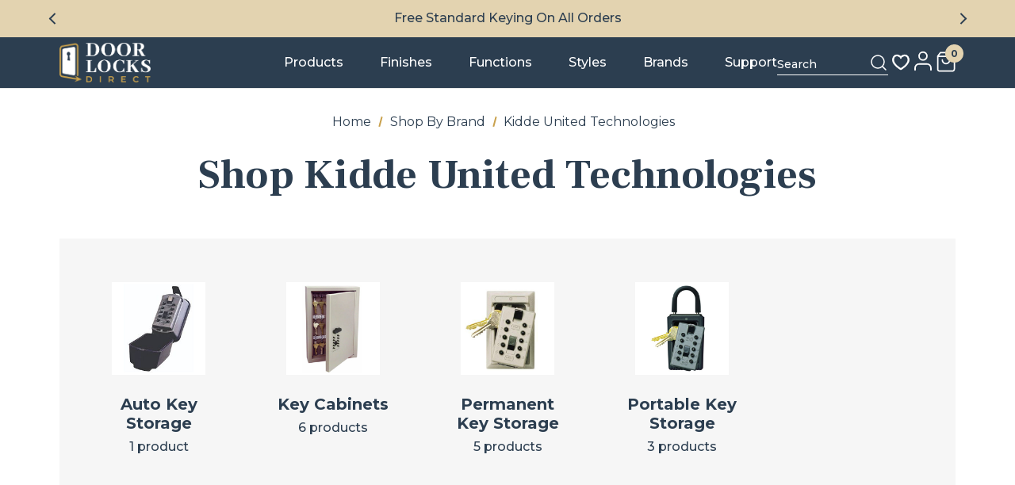

--- FILE ---
content_type: text/html; charset=UTF-8
request_url: https://doorlocksdirect.com/shop-by-brand/all-brands/kidde-united-technologies/
body_size: 46455
content:



<!DOCTYPE html>
<html class="no-js" lang="en">
    <head>
        <title>Kidde Lock Boxes | Shop Key Cabinets at Door Locks Direct</title>
        <link rel="dns-prefetch preconnect" href="https://cdn11.bigcommerce.com/s-rp7lyq159d" crossorigin><link rel="dns-prefetch preconnect" href="https://fonts.googleapis.com/" crossorigin><link rel="dns-prefetch preconnect" href="https://fonts.gstatic.com/" crossorigin>
        <meta name="description" content=" Looking for top-of-the-class Kidde lock box options, portable key boxes, and key cabinets? Shop our selection of Kidde key lock boxes at Door Locks Direct. "><link rel='canonical' href='https://doorlocksdirect.com/shop-by-brand/all-brands/kidde-united-technologies/' /><meta name='platform' content='bigcommerce.stencil' />
        
                <link rel="next" href="https://doorlocksdirect.com/shop-by-brand/all-brands/kidde-united-technologies/?page&#x3D;2">


        <link href="https://cdn11.bigcommerce.com/s-rp7lyq159d/product_images/favicon.ico?t&#x3D;1765457693" rel="shortcut icon">
        <meta name="viewport" content="width=device-width, initial-scale=1">

        <script>
            document.documentElement.className = document.documentElement.className.replace('no-js', 'js');
        </script>

        <script>
    function browserSupportsAllFeatures() {
        return window.Promise
            && window.fetch
            && window.URL
            && window.URLSearchParams
            && window.WeakMap
            // object-fit support
            && ('objectFit' in document.documentElement.style);
    }

    function loadScript(src) {
        var js = document.createElement('script');
        js.src = src;
        js.onerror = function () {
            console.error('Failed to load polyfill script ' + src);
        };
        document.head.appendChild(js);
    }

    if (!browserSupportsAllFeatures()) {
        loadScript('https://cdn11.bigcommerce.com/s-rp7lyq159d/stencil/54b68a20-c262-013e-d817-0eb071317f27/e/e298abd0-cefd-013e-c148-1e6a410aeef2/dist/theme-bundle.polyfills.js');
    }
</script>
        <script>window.consentManagerTranslations = `{"locale":"en","locales":{"consent_manager.data_collection_warning":"en","consent_manager.accept_all_cookies":"en","consent_manager.gdpr_settings":"en","consent_manager.data_collection_preferences":"en","consent_manager.manage_data_collection_preferences":"en","consent_manager.use_data_by_cookies":"en","consent_manager.data_categories_table":"en","consent_manager.allow":"en","consent_manager.accept":"en","consent_manager.deny":"en","consent_manager.dismiss":"en","consent_manager.reject_all":"en","consent_manager.category":"en","consent_manager.purpose":"en","consent_manager.functional_category":"en","consent_manager.functional_purpose":"en","consent_manager.analytics_category":"en","consent_manager.analytics_purpose":"en","consent_manager.targeting_category":"en","consent_manager.advertising_category":"en","consent_manager.advertising_purpose":"en","consent_manager.essential_category":"en","consent_manager.esential_purpose":"en","consent_manager.yes":"en","consent_manager.no":"en","consent_manager.not_available":"en","consent_manager.cancel":"en","consent_manager.save":"en","consent_manager.back_to_preferences":"en","consent_manager.close_without_changes":"en","consent_manager.unsaved_changes":"en","consent_manager.by_using":"en","consent_manager.agree_on_data_collection":"en","consent_manager.change_preferences":"en","consent_manager.cancel_dialog_title":"en","consent_manager.privacy_policy":"en","consent_manager.allow_category_tracking":"en","consent_manager.disallow_category_tracking":"en"},"translations":{"consent_manager.data_collection_warning":"We use cookies (and other similar technologies) to collect data to improve your shopping experience.","consent_manager.accept_all_cookies":"Accept All Cookies","consent_manager.gdpr_settings":"Settings","consent_manager.data_collection_preferences":"Website Data Collection Preferences","consent_manager.manage_data_collection_preferences":"Manage Website Data Collection Preferences","consent_manager.use_data_by_cookies":" uses data collected by cookies and JavaScript libraries to improve your shopping experience.","consent_manager.data_categories_table":"The table below outlines how we use this data by category. To opt out of a category of data collection, select 'No' and save your preferences.","consent_manager.allow":"Allow","consent_manager.accept":"Accept","consent_manager.deny":"Deny","consent_manager.dismiss":"Dismiss","consent_manager.reject_all":"Reject all","consent_manager.category":"Category","consent_manager.purpose":"Purpose","consent_manager.functional_category":"Functional","consent_manager.functional_purpose":"Enables enhanced functionality, such as videos and live chat. If you do not allow these, then some or all of these functions may not work properly.","consent_manager.analytics_category":"Analytics","consent_manager.analytics_purpose":"Provide statistical information on site usage, e.g., web analytics so we can improve this website over time.","consent_manager.targeting_category":"Targeting","consent_manager.advertising_category":"Advertising","consent_manager.advertising_purpose":"Used to create profiles or personalize content to enhance your shopping experience.","consent_manager.essential_category":"Essential","consent_manager.esential_purpose":"Essential for the site and any requested services to work, but do not perform any additional or secondary function.","consent_manager.yes":"Yes","consent_manager.no":"No","consent_manager.not_available":"N/A","consent_manager.cancel":"Cancel","consent_manager.save":"Save","consent_manager.back_to_preferences":"Back to Preferences","consent_manager.close_without_changes":"You have unsaved changes to your data collection preferences. Are you sure you want to close without saving?","consent_manager.unsaved_changes":"You have unsaved changes","consent_manager.by_using":"By using our website, you're agreeing to our","consent_manager.agree_on_data_collection":"By using our website, you're agreeing to the collection of data as described in our ","consent_manager.change_preferences":"You can change your preferences at any time","consent_manager.cancel_dialog_title":"Are you sure you want to cancel?","consent_manager.privacy_policy":"Privacy Policy","consent_manager.allow_category_tracking":"Allow [CATEGORY_NAME] tracking","consent_manager.disallow_category_tracking":"Disallow [CATEGORY_NAME] tracking"}}`;</script>
        
        <script>
            window.lazySizesConfig = window.lazySizesConfig || {};
            window.lazySizesConfig.loadMode = 1;
        </script>
        <script async src="https://cdn11.bigcommerce.com/s-rp7lyq159d/stencil/54b68a20-c262-013e-d817-0eb071317f27/e/e298abd0-cefd-013e-c148-1e6a410aeef2/dist/theme-bundle.head_async.js"></script>

        <link href="https://fonts.googleapis.com/css?family=Jost:800,700,500,600%7CFrank+Ruhl+Libre:700%7CMontserrat:500,600&display=swap" rel="stylesheet">
        <link data-stencil-stylesheet href="https://cdn11.bigcommerce.com/s-rp7lyq159d/stencil/54b68a20-c262-013e-d817-0eb071317f27/e/e298abd0-cefd-013e-c148-1e6a410aeef2/css/theme-ad775ac0-c262-013e-d85e-2ef3a353971e.css" rel="stylesheet">

        <!-- Start Tracking Code for analytics_googleanalytics4 -->

<script data-cfasync="false" src="https://cdn11.bigcommerce.com/shared/js/google_analytics4_bodl_subscribers-358423becf5d870b8b603a81de597c10f6bc7699.js" integrity="sha256-gtOfJ3Avc1pEE/hx6SKj/96cca7JvfqllWA9FTQJyfI=" crossorigin="anonymous"></script>
<script data-cfasync="false">
  (function () {
    window.dataLayer = window.dataLayer || [];

    function gtag(){
        dataLayer.push(arguments);
    }

    function initGA4(event) {
         function setupGtag() {
            function configureGtag() {
                gtag('js', new Date());
                gtag('set', 'developer_id.dMjk3Nj', true);
                gtag('config', 'G-7ZTLQ4GGQB');
            }

            var script = document.createElement('script');

            script.src = 'https://www.googletagmanager.com/gtag/js?id=G-7ZTLQ4GGQB';
            script.async = true;
            script.onload = configureGtag;

            document.head.appendChild(script);
        }

        setupGtag();

        if (typeof subscribeOnBodlEvents === 'function') {
            subscribeOnBodlEvents('G-7ZTLQ4GGQB', false);
        }

        window.removeEventListener(event.type, initGA4);
    }

    

    var eventName = document.readyState === 'complete' ? 'consentScriptsLoaded' : 'DOMContentLoaded';
    window.addEventListener(eventName, initGA4, false);
  })()
</script>

<!-- End Tracking Code for analytics_googleanalytics4 -->

<!-- Start Tracking Code for analytics_siteverification -->

<meta name="google-site-verification" content="nCcDoq36u6ZUJzvwIK5mMDGhl4NKzwKQZ67coFgTjWA" />
<meta name="msvalidate.01" content="140BC3720673F93AE18E0DD371F81F5E" />
<meta name="google-site-verification" content="U2Pxjkeanq_jlo_ANzGf0R4BnWcVqTGgUjHTfmAkLt0" />

<script async src="https://www.googletagmanager.com/gtag/js?id=AW-1056869339"></script>
<script>
  window.dataLayer = window.dataLayer || [];
  function gtag(){dataLayer.push(arguments);}
  gtag('js', new Date());

  gtag('config', 'AW-1056869339',  { ' allow_enhanced_conversions':true });
</script>

<style>
 .checkout-page .optimizedCheckout-orderSummary-cartSection .redeemable-label {
     display: none !important;
}
</style>


<!--ECI:START: Bing UET Tag-->
<script>(function(w,d,t,r,u){var f,n,i;w[u]=w[u]||[],f=function(){var o={ti:"5707278"};o.q=w[u],w[u]=new UET(o),w[u].push("pageLoad")},n=d.createElement(t),n.src=r,n.async=1,n.onload=n.onreadystatechange=function(){var s=this.readyState;s&&s!=="loaded"&&s!=="complete"||(f(),n.onload=n.onreadystatechange=null)},i=d.getElementsByTagName(t)[0],i.parentNode.insertBefore(n,i)})(window,document,"script","//bat.bing.com/bat.js","uetq");</script>
<!--ECI:END: Bing UET Tag-->
<!-- Google Tag Manager -->
<script>(function(w,d,s,l,i){w[l]=w[l]||[];w[l].push({'gtm.start':
new Date().getTime(),event:'gtm.js'});var f=d.getElementsByTagName(s)[0],
j=d.createElement(s),dl=l!='dataLayer'?'&l='+l:'';j.async=true;j.src=
'https://www.googletagmanager.com/gtm.js?id='+i+dl;f.parentNode.insertBefore(j,f);
})(window,document,'script','dataLayer','GTM-WK7G49G');</script>
<!-- End Google Tag Manager -->

<!-- AGI: START: First time access setup 08/27/2024 -->
<script>
if(window.location.pathname == '/checkout'){
sessionStorage.setItem("eci_first_time_access","true");
}
</script>
<!-- AGI: END: First time access setup 08/27/2024 -->

<!-- End Tracking Code for analytics_siteverification -->


<script type="text/javascript" src="https://checkout-sdk.bigcommerce.com/v1/loader.js" defer ></script>
<script type="text/javascript">
var BCData = {};
</script>
<!-- Google Tag Manager -->
<script>(function(w,d,s,l,i){w[l]=w[l]||[];w[l].push({'gtm.start':
new Date().getTime(),event:'gtm.js'});var f=d.getElementsByTagName(s)[0],
j=d.createElement(s),dl=l!='dataLayer'?'&l='+l:'';j.async=true;j.src=
'https://www.googletagmanager.com/gtm.js?id='+i+dl;f.parentNode.insertBefore(j,f);
})(window,document,'script','dataLayer','GTM-WK7G49G');</script>
<!-- End Google Tag Manager --><script id='merchantWidgetScript' src="https://www.gstatic.com/shopping/merchant/merchantwidget.js" defer></script>
<script type="text/javascript">
  merchantWidgetScript.addEventListener('load', function () {
    merchantwidget.start({
      position: 'LEFT_BOTTOM',
      sideMargin: 21,
      bottomMargin: 33,
      mobileSideMargin: 11,
      mobileBottomMargin: 19
    });
  });
</script>
 <script data-cfasync="false" src="https://microapps.bigcommerce.com/bodl-events/1.9.4/index.js" integrity="sha256-Y0tDj1qsyiKBRibKllwV0ZJ1aFlGYaHHGl/oUFoXJ7Y=" nonce="" crossorigin="anonymous"></script>
 <script data-cfasync="false" nonce="">

 (function() {
    function decodeBase64(base64) {
       const text = atob(base64);
       const length = text.length;
       const bytes = new Uint8Array(length);
       for (let i = 0; i < length; i++) {
          bytes[i] = text.charCodeAt(i);
       }
       const decoder = new TextDecoder();
       return decoder.decode(bytes);
    }
    window.bodl = JSON.parse(decodeBase64("[base64]"));
 })()

 </script>

<script nonce="">
(function () {
    var xmlHttp = new XMLHttpRequest();

    xmlHttp.open('POST', 'https://bes.gcp.data.bigcommerce.com/nobot');
    xmlHttp.setRequestHeader('Content-Type', 'application/json');
    xmlHttp.send('{"store_id":"999926328","timezone_offset":"-6.0","timestamp":"2026-01-23T09:00:20.14756800Z","visit_id":"4225ad3d-f9a3-40ee-90ea-a2da4d454665","channel_id":1}');
})();
</script>


        <script type="application/ld+json" id="organization-script-dataschema">
    {
        "@context": "https://schema.org",
        "@type": "Organization"
    }
</script>

<script>
    (function() {
        const secureBaseUrl = "https://doorlocksdirect.com" || window.location.origin;
        const storeLogo = "https://cdn11.bigcommerce.com/s-rp7lyq159d/images/stencil/{:size}/dld_fullcolor_1_1_1765476261__93065.original.png";
        const storeName = "Door Locks Direct";
        const storePhone = "866.755.5625";
        const storeEmail = null;
        const countryCode = "US";
        
        let fullAddressParsed = "Door Locks Direct\n10602 Hufsmith Road\nTomball, TX 77375";
        fullAddressParsed = fullAddressParsed ? fullAddressParsed.replace(/\n/g, ',').trim() : '';

        const addressParts = fullAddressParsed.split(/,(.+)/);
        const streetAddressOrg = addressParts[0] || '';
        const cityStateZipOrg = addressParts[1] || '';
        const cityStateZipMatchOrg = cityStateZipOrg ? cityStateZipOrg.trim().match(/^(.+)\s([A-Z]{2})\s(\d{5})$/) : null;

        const fullObject = {
            "@context": "https://schema.org",
            "@type": "Organization",
            "@id": secureBaseUrl + "#organization",
            "url": secureBaseUrl,
            "name": storeName,
            "description": storeName
        };

        // Add telephone if available
        if (storePhone) {
            fullObject.telephone = storePhone;
        }

        // Add logo if available and valid
        if (storeLogo && !storeLogo.includes('{:size}')) {
            fullObject.image = storeLogo;
            fullObject.logo = storeLogo;
        }

        // Add email if available
        if (storeEmail) {
            fullObject.email = storeEmail;
        }

        // Add address if parsed successfully
        if (cityStateZipMatchOrg) {
            const addressLocalityOrg = cityStateZipMatchOrg[1].trim().replace(',', '');
            const addressRegionOrg = cityStateZipMatchOrg[2];
            const postalCodeOrg = cityStateZipMatchOrg[3];

            fullObject.address = {
                "@type": "PostalAddress",
                "streetAddress": streetAddressOrg.trim(),
                "addressLocality": addressLocalityOrg,
                "addressCountry": countryCode,
                "addressRegion": addressRegionOrg,
                "postalCode": postalCodeOrg
            };
        }

        const jsonLdScript = document.getElementById("organization-script-dataschema");
        jsonLdScript.textContent = JSON.stringify(fullObject);
    })();
</script>

<script type="application/ld+json">
{
    "@context": "https://schema.org",
    "@type": "WebSite",
    "url": "https://doorlocksdirect.com",
    "potentialAction": {
        "@type": "SearchAction",
        "target": {
            "@type": "EntryPoint",
            "urlTemplate": "https://doorlocksdirect.com/search.php?search_query={search_term_string}"
        },
        "query-input": "required name=search_term_string"
    }
}
</script>

        
            
    </head>
    <body class="page-type-category home-layout-4" data-page-type="category">
        <!-- Google Tag Manager (noscript) -->
        <noscript>
            <iframe src="https://www.googletagmanager.com/ns.html?id=GTM-WK7G49G" height="0" width="0" style="display:none;visibility:hidden"></iframe>
        </noscript>
        <!-- End Google Tag Manager (noscript) -->
        <svg data-src="https://cdn11.bigcommerce.com/s-rp7lyq159d/stencil/54b68a20-c262-013e-d817-0eb071317f27/e/e298abd0-cefd-013e-c148-1e6a410aeef2/img/icon-sprite.svg" class="icons-svg-sprite"></svg>
        
        <a href="#main-content" class="skip-to-main-link">Skip to main content</a>
	<div id="header_topBarPromotion">
		<div class="container">
			<div class="topBarPromotion-carousel" data-image-bg="/product_images/uploaded_images/top-bar-promotion-bg.jpg" 
				data-slick='{
			        "dots": false,
		            "arrows": false,
		            "infinite": true,
		            "mobileFirst": true,
		            "vertical": true,
		            "autoplay": true,
		            "slidesToShow": 1,
		            "slidesToScroll": 1,
		            "responsive": [
			            {
			                "breakpoint": 768,
			                "settings": {
			                	"arrows": true
			                }
			            }
			        ]
		    	}'
			>
					<div class="topBarPromotion-item">
						<a href="#">Free UPS Ground Shipping On Orders over $299</a>
					</div>
					<div class="topBarPromotion-item">
						<a href="#">Free Standard Keying On All Orders</a>
					</div>
					<div class="topBarPromotion-item">
						<a href="#">Expansive Inventory - Most Orders Ship Within 24 Hours</a>
					</div>
			</div>
		</div>
	</div>

<header class="header header-logo--left" role="banner">
    <div class="header-center header__desktop">
        <div class="header__desktop--left">
                <div class="header-logo">
                    <a href="https://doorlocksdirect.com/" class="header-logo__link">
            <div class="header-logo-image-container">
                <img class="header-logo-image" src="https://cdn11.bigcommerce.com/s-rp7lyq159d/images/stencil/original/image-manager/dld-reversed.png" alt="Door Locks Direct" title="Door Locks Direct">
            </div>
</a>
                </div>
        </div>
            <div class="header__desktop--center">
                <div class="navPages-container" id="menu" data-menu>
                    <nav class="navPages">
    <ul class="navPages-list navPages-list-megamenu navPages-list-depth-max">
                <li class="navPages-item has-dropdown">
                            <a class="navPages-action navPages-action-depth-max has-subMenu is-root"
       href="https://doorlocksdirect.com/shop-by-product/"
       aria-label="Products"
    >
        <span>Products</span>
        <i class="icon navPages-action-moreIcon" aria-hidden="true">
            <svg><use xlink:href="#icon-chevron-down" /></svg>
        </i>
    </a>
    <div class="navPage-subMenu navPage-subMenu-horizontal" id="navPages-3914" tabindex="-1">
    <ul class="navPage-subMenu-list">
            <li class="navPage-subMenu-item-child navPage-subMenu-group">
                <span class="navPage-subMenu-action navPages-action navPage-subMenu-group-title">Entry &amp; Exterior Locks</span>
                <ul class="navPage-subMenu-group-list">
                            <li class="navPage-subMenu-group-item">
                                <a class="navPage-subMenu-action navPages-action" href="https://doorlocksdirect.com/keyless-locks/"><span>Keyless Entry Door Locks</span></a>
                            </li>
                            <li class="navPage-subMenu-group-item">
                                <a class="navPage-subMenu-action navPages-action" href="https://doorlocksdirect.com/handlesets/"><span>Handlesets</span></a>
                            </li>
                            <li class="navPage-subMenu-group-item">
                                <a class="navPage-subMenu-action navPages-action" href="https://doorlocksdirect.com/combo-packs-keyed/"><span>Combo Packs - Keyed</span></a>
                            </li>
                            <li class="navPage-subMenu-group-item">
                                <a class="navPage-subMenu-action navPages-action" href="https://doorlocksdirect.com/deadbolts/"><span>Deadbolts</span></a>
                            </li>
                            <li class="navPage-subMenu-group-item">
                                <a class="navPage-subMenu-action navPages-action" href="https://doorlocksdirect.com/interconnect-locksets/"><span>Interconnect Locksets</span></a>
                            </li>
                </ul>
            </li>
            <li class="navPage-subMenu-item-child navPage-subMenu-group">
                <span class="navPage-subMenu-action navPages-action navPage-subMenu-group-title">Hardware &amp; Accessories</span>
                <ul class="navPage-subMenu-group-list">
                            <li class="navPage-subMenu-group-item">
                                <a class="navPage-subMenu-action navPages-action" href="https://doorlocksdirect.com/cabinet-hardware/"><span>Cabinet Hardware</span></a>
                            </li>
                            <li class="navPage-subMenu-group-item">
                                <a class="navPage-subMenu-action navPages-action" href="https://doorlocksdirect.com/bath-accessories/"><span>Bath Accessories</span></a>
                            </li>
                            <li class="navPage-subMenu-group-item">
                                <a class="navPage-subMenu-action navPages-action" href="https://doorlocksdirect.com/door-accessories/"><span>Door Accessories</span></a>
                            </li>
                </ul>
            </li>
            <li class="navPage-subMenu-item-child navPage-subMenu-group">
                <span class="navPage-subMenu-action navPages-action navPage-subMenu-group-title">Interior Door Hardware</span>
                <ul class="navPage-subMenu-group-list">
                            <li class="navPage-subMenu-group-item">
                                <a class="navPage-subMenu-action navPages-action" href="https://doorlocksdirect.com/door-levers/"><span>Door Levers</span></a>
                            </li>
                            <li class="navPage-subMenu-group-item">
                                <a class="navPage-subMenu-action navPages-action" href="https://doorlocksdirect.com/door-knobs/"><span>Door Knobs</span></a>
                            </li>
                            <li class="navPage-subMenu-group-item">
                                <a class="navPage-subMenu-action navPages-action" href="https://doorlocksdirect.com/pocket-door-locks/"><span>Pocket Door Locks</span></a>
                            </li>
                </ul>
            </li>
            <li class="navPage-subMenu-item-child navPage-subMenu-group">
                <span class="navPage-subMenu-action navPages-action navPage-subMenu-group-title">Parts &amp; Replacement</span>
                <ul class="navPage-subMenu-group-list">
                            <li class="navPage-subMenu-group-item">
                                <a class="navPage-subMenu-action navPages-action" href="https://doorlocksdirect.com/lock-parts-access/"><span>Lock Parts &amp; Accessories</span></a>
                            </li>
                </ul>
            </li>
            <li class="navPage-subMenu-item-child navPage-subMenu-group">
                <span class="navPage-subMenu-action navPages-action navPage-subMenu-group-title">Secure Key Storage Solutions</span>
                <ul class="navPage-subMenu-group-list">
                                <li class="navPage-subMenu-group-item">
                                    <a class="navPage-subMenu-action navPages-action" href="https://doorlocksdirect.com/key-storage/portable-key-storage/"><span>Portable Key Storage</span></a>
                                </li>
                                <li class="navPage-subMenu-group-item">
                                    <a class="navPage-subMenu-action navPages-action" href="https://doorlocksdirect.com/key-storage/permanent-key-storage/"><span>Permanent Key Storage</span></a>
                                </li>
                                <li class="navPage-subMenu-group-item">
                                    <a class="navPage-subMenu-action navPages-action" href="https://doorlocksdirect.com/shop-by-product/key-storage/auto-key-storage/"><span>Auto Key Storage</span></a>
                                </li>
                                <li class="navPage-subMenu-group-item">
                                    <a class="navPage-subMenu-action navPages-action" href="https://doorlocksdirect.com/key-storage/key-cabinets/"><span>Key Cabinets</span></a>
                                </li>
                </ul>
            </li>
    </ul>
</div>
                </li>
            <li class="navPages-item navPages-item-finishes has-dropdown">
                <a class="navPages-action navPages-action-depth-max has-subMenu is-root" href="/shop-by-finish" aria-label="Finishes">
                    <span>Finishes</span>
                    <i class="icon navPages-action-moreIcon" aria-hidden="true">
                        <svg><use xlink:href="#icon-chevron-down" /></svg>
                    </i>
                </a>
                <div class="navPage-subMenu" aria-hidden="true" tabindex="-1">
                    <ul class="navPage-subMenu-list">
                        <li class="navPage-subMenu-item">
                            <div class="cateArea columns-6">
                                <div class="finishes-grid columns-6">
                                                <div class="finish-item">
                                                    <a href="https://doorlocksdirect.com/shop-by-finish/satin-brass/" class="finish-link">
                                                            <div class="finish-image-container">
                                                                <img class="finish-image lazyload" 
                                                                src="https://cdn11.bigcommerce.com/s-rp7lyq159d/stencil/54b68a20-c262-013e-d817-0eb071317f27/e/e298abd0-cefd-013e-c148-1e6a410aeef2/img/loading.svg" 
                                                                data-src="https://cdn11.bigcommerce.com/s-rp7lyq159d/images/stencil/original/y/satin-brass__58801.original.png" 
                                                                alt="Satin Brass" 
                                                                title="Satin Brass"/>
                                                            </div>
                                                        <span class="finish-name">Satin Brass</span>
                                                    </a>
                                                </div>
                                                <div class="finish-item">
                                                    <a href="https://doorlocksdirect.com/shop-by-finish/iron-black/" class="finish-link">
                                                            <div class="finish-image-container">
                                                                <img class="finish-image lazyload" 
                                                                src="https://cdn11.bigcommerce.com/s-rp7lyq159d/stencil/54b68a20-c262-013e-d817-0eb071317f27/e/e298abd0-cefd-013e-c148-1e6a410aeef2/img/loading.svg" 
                                                                data-src="https://cdn11.bigcommerce.com/s-rp7lyq159d/images/stencil/original/q/matte-black__54057.original.png" 
                                                                alt="Matte Black" 
                                                                title="Matte Black"/>
                                                            </div>
                                                        <span class="finish-name">Matte Black</span>
                                                    </a>
                                                </div>
                                                <div class="finish-item">
                                                    <a href="https://doorlocksdirect.com/shop-by-finish/bronze/" class="finish-link">
                                                            <div class="finish-image-container">
                                                                <img class="finish-image lazyload" 
                                                                src="https://cdn11.bigcommerce.com/s-rp7lyq159d/stencil/54b68a20-c262-013e-d817-0eb071317f27/e/e298abd0-cefd-013e-c148-1e6a410aeef2/img/loading.svg" 
                                                                data-src="https://cdn11.bigcommerce.com/s-rp7lyq159d/images/stencil/original/r/bronze__33506.original.png" 
                                                                alt="Bronze" 
                                                                title="Bronze"/>
                                                            </div>
                                                        <span class="finish-name">Bronze</span>
                                                    </a>
                                                </div>
                                                <div class="finish-item">
                                                    <a href="https://doorlocksdirect.com/shop-by-finish/satin-nickel/" class="finish-link">
                                                            <div class="finish-image-container">
                                                                <img class="finish-image lazyload" 
                                                                src="https://cdn11.bigcommerce.com/s-rp7lyq159d/stencil/54b68a20-c262-013e-d817-0eb071317f27/e/e298abd0-cefd-013e-c148-1e6a410aeef2/img/loading.svg" 
                                                                data-src="https://cdn11.bigcommerce.com/s-rp7lyq159d/images/stencil/original/z/satin-nickel__68515.original.png" 
                                                                alt="Satin Nickel" 
                                                                title="Satin Nickel"/>
                                                            </div>
                                                        <span class="finish-name">Satin Nickel</span>
                                                    </a>
                                                </div>
                                                <div class="finish-item">
                                                    <a href="https://doorlocksdirect.com/shop-by-finish/antique-brass/" class="finish-link">
                                                            <div class="finish-image-container">
                                                                <img class="finish-image lazyload" 
                                                                src="https://cdn11.bigcommerce.com/s-rp7lyq159d/stencil/54b68a20-c262-013e-d817-0eb071317f27/e/e298abd0-cefd-013e-c148-1e6a410aeef2/img/loading.svg" 
                                                                data-src="https://cdn11.bigcommerce.com/s-rp7lyq159d/images/stencil/original/a/antique-brass__84192.original.png" 
                                                                alt="Antique Brass" 
                                                                title="Antique Brass"/>
                                                            </div>
                                                        <span class="finish-name">Antique Brass</span>
                                                    </a>
                                                </div>
                                                <div class="finish-item">
                                                    <a href="https://doorlocksdirect.com/shop-by-finish/polished-chrome/" class="finish-link">
                                                            <div class="finish-image-container">
                                                                <img class="finish-image lazyload" 
                                                                src="https://cdn11.bigcommerce.com/s-rp7lyq159d/stencil/54b68a20-c262-013e-d817-0eb071317f27/e/e298abd0-cefd-013e-c148-1e6a410aeef2/img/loading.svg" 
                                                                data-src="https://cdn11.bigcommerce.com/s-rp7lyq159d/images/stencil/original/p/polished-chrome__47429.original.png" 
                                                                alt="Polished Chrome" 
                                                                title="Polished Chrome"/>
                                                            </div>
                                                        <span class="finish-name">Polished Chrome</span>
                                                    </a>
                                                </div>
                                                <div class="finish-item">
                                                    <a href="https://doorlocksdirect.com/shop-by-finish/antique-nickel/" class="finish-link">
                                                            <div class="finish-image-container">
                                                                <img class="finish-image lazyload" 
                                                                src="https://cdn11.bigcommerce.com/s-rp7lyq159d/stencil/54b68a20-c262-013e-d817-0eb071317f27/e/e298abd0-cefd-013e-c148-1e6a410aeef2/img/loading.svg" 
                                                                data-src="https://cdn11.bigcommerce.com/s-rp7lyq159d/images/stencil/original/o/antique-nickel__26441.original.png" 
                                                                alt="Antique Nickel" 
                                                                title="Antique Nickel"/>
                                                            </div>
                                                        <span class="finish-name">Antique Nickel</span>
                                                    </a>
                                                </div>
                                                <div class="finish-item">
                                                    <a href="https://doorlocksdirect.com/shop-by-finish/polished-brass/" class="finish-link">
                                                            <div class="finish-image-container">
                                                                <img class="finish-image lazyload" 
                                                                src="https://cdn11.bigcommerce.com/s-rp7lyq159d/stencil/54b68a20-c262-013e-d817-0eb071317f27/e/e298abd0-cefd-013e-c148-1e6a410aeef2/img/loading.svg" 
                                                                data-src="https://cdn11.bigcommerce.com/s-rp7lyq159d/images/stencil/original/g/polished-brass__87870.original.png" 
                                                                alt="Polished Brass" 
                                                                title="Polished Brass"/>
                                                            </div>
                                                        <span class="finish-name">Polished Brass</span>
                                                    </a>
                                                </div>
                                                <div class="finish-item">
                                                    <a href="https://doorlocksdirect.com/satin-chrome/" class="finish-link">
                                                            <div class="finish-image-container">
                                                                <img class="finish-image lazyload" 
                                                                src="https://cdn11.bigcommerce.com/s-rp7lyq159d/stencil/54b68a20-c262-013e-d817-0eb071317f27/e/e298abd0-cefd-013e-c148-1e6a410aeef2/img/loading.svg" 
                                                                data-src="https://cdn11.bigcommerce.com/s-rp7lyq159d/images/stencil/original/e/satin-chrome__91618.original.png" 
                                                                alt="Satin Chrome" 
                                                                title="Satin Chrome"/>
                                                            </div>
                                                        <span class="finish-name">Satin Chrome</span>
                                                    </a>
                                                </div>
                                                <div class="finish-item">
                                                    <a href="https://doorlocksdirect.com/shop-by-finish/all-finishes/rustic-pewter/" class="finish-link">
                                                            <div class="finish-image-container">
                                                                <img class="finish-image lazyload" 
                                                                src="https://cdn11.bigcommerce.com/s-rp7lyq159d/stencil/54b68a20-c262-013e-d817-0eb071317f27/e/e298abd0-cefd-013e-c148-1e6a410aeef2/img/loading.svg" 
                                                                data-src="https://cdn11.bigcommerce.com/s-rp7lyq159d/images/stencil/original/m/rustic-pewter__68548.original.png" 
                                                                alt="Rustic Pewter" 
                                                                title="Rustic Pewter"/>
                                                            </div>
                                                        <span class="finish-name">Rustic Pewter</span>
                                                    </a>
                                                </div>
                                                <div class="finish-item">
                                                    <a href="https://doorlocksdirect.com/shop-by-finish/rustic-bronze/" class="finish-link">
                                                            <div class="finish-image-container">
                                                                <img class="finish-image lazyload" 
                                                                src="https://cdn11.bigcommerce.com/s-rp7lyq159d/stencil/54b68a20-c262-013e-d817-0eb071317f27/e/e298abd0-cefd-013e-c148-1e6a410aeef2/img/loading.svg" 
                                                                data-src="https://cdn11.bigcommerce.com/s-rp7lyq159d/images/stencil/original/g/rustic-bronze__66654.original.png" 
                                                                alt="Rustic Bronze" 
                                                                title="Rustic Bronze"/>
                                                            </div>
                                                        <span class="finish-name">Rustic Bronze</span>
                                                    </a>
                                                </div>
                                </div>
                            </div>
                        </li>
                    </ul>
                </div>
            </li>
            <li class="navPages-item navPages-item-function has-dropdown">
                        <a class="navPages-action navPages-action-depth-max has-subMenu is-root" href="https://doorlocksdirect.com/shop-locksets-by-function/" aria-label="Function">
                            <span>Functions</span>
                            <i class="icon navPages-action-moreIcon" aria-hidden="true">
                                <svg><use xlink:href="#icon-chevron-down" /></svg>
                            </i>
                        </a>
                        
                
                        <div class="navPage-subMenu navPage-subMenu-horizontal" id="navPages-4144" tabindex="-1">
    <ul class="navPage-subMenu-list">
            <li class="navPage-subMenu-item-child navPage-subMenu-group">
                <span class="navPage-subMenu-action navPages-action navPage-subMenu-group-title">Handlesets</span>
                <ul class="navPage-subMenu-group-list">
                                <li class="navPage-subMenu-group-item">
                                    <a class="navPage-subMenu-action navPages-action" href="https://doorlocksdirect.com/shop-locksets-by-function/keyless-electronic-handlesets/">
                                            <img class="navPage-subMenu-category-image" src="https://cdn11.bigcommerce.com/s-rp7lyq159d/images/stencil/original/c/keyless-electronic-handlesets__20695.original.jpg" alt="Keyless Electronic Handlesets" />
                                        <span>Keyless Electronic Handlesets</span>
                                    </a>
                                </li>
                                <li class="navPage-subMenu-group-item">
                                    <a class="navPage-subMenu-action navPages-action" href="https://doorlocksdirect.com/shop-locksets-by-function/single-cylinder-handlesets/">
                                            <img class="navPage-subMenu-category-image" src="https://cdn11.bigcommerce.com/s-rp7lyq159d/images/stencil/original/b/single-cylinder-handleset-w__84236.original.jpg" alt="Single Cylinder Handlesets" />
                                        <span>Single Cylinder Handlesets</span>
                                    </a>
                                </li>
                                <li class="navPage-subMenu-group-item">
                                    <a class="navPage-subMenu-action navPages-action" href="https://doorlocksdirect.com/shop-locksets-by-function/two-point-locking-handlesets/">
                                            <img class="navPage-subMenu-category-image" src="https://cdn11.bigcommerce.com/s-rp7lyq159d/images/stencil/original/q/2-point-locking-handlesets__94731.original.jpg" alt="Two Point Locking Handlesets" />
                                        <span>Two Point Locking Handlesets</span>
                                    </a>
                                </li>
                                <li class="navPage-subMenu-group-item">
                                    <a class="navPage-subMenu-action navPages-action" href="https://doorlocksdirect.com/shop-locksets-by-function/double-cylinder-handlesets/">
                                            <img class="navPage-subMenu-category-image" src="https://cdn11.bigcommerce.com/s-rp7lyq159d/images/stencil/original/m/double-cylinder-handleset-w__15540.original.jpg" alt="Double Cylinder Handlesets" />
                                        <span>Double Cylinder Handlesets</span>
                                    </a>
                                </li>
                                <li class="navPage-subMenu-group-item">
                                    <a class="navPage-subMenu-action navPages-action" href="https://doorlocksdirect.com/shop-locksets-by-function/dummy-cylinder-handlesets/">
                                            <img class="navPage-subMenu-category-image" src="https://cdn11.bigcommerce.com/s-rp7lyq159d/images/stencil/original/y/dummy-cylinder-handleset-w__53734.original.jpg" alt="Dummy Cylinder Handlesets" />
                                        <span>Dummy Cylinder Handlesets</span>
                                    </a>
                                </li>
                                <li class="navPage-subMenu-group-item">
                                    <a class="navPage-subMenu-action navPages-action" href="https://doorlocksdirect.com/shop-locksets-by-function/handleset-handle-only/">
                                            <img class="navPage-subMenu-category-image" src="https://cdn11.bigcommerce.com/s-rp7lyq159d/images/stencil/original/s/handleset-handle-only-w__47978.original_category.original.jpg" alt="Handlesets - Handle Only" />
                                        <span>Handlesets - Handle Only</span>
                                    </a>
                                </li>
                </ul>
            </li>
            <li class="navPage-subMenu-item-child navPage-subMenu-group">
                <span class="navPage-subMenu-action navPages-action navPage-subMenu-group-title">Entry &amp; Security Locks</span>
                <ul class="navPage-subMenu-group-list">
                                <li class="navPage-subMenu-group-item">
                                    <a class="navPage-subMenu-action navPages-action" href="https://doorlocksdirect.com/shop-locksets-by-function/keyed-entry-locks/">
                                            <img class="navPage-subMenu-category-image" src="https://cdn11.bigcommerce.com/s-rp7lyq159d/images/stencil/original/b/keyed-entry-knob-w__27593.original.jpg" alt="Keyed Entry Locks" />
                                        <span>Keyed Entry Locks</span>
                                    </a>
                                </li>
                                <li class="navPage-subMenu-group-item">
                                    <a class="navPage-subMenu-action navPages-action" href="https://doorlocksdirect.com/shop-locksets-by-function/keyed-entry-combo-packs/">
                                            <img class="navPage-subMenu-category-image" src="https://cdn11.bigcommerce.com/s-rp7lyq159d/images/stencil/original/o/keyed-entry-knob-w%20%281%29__24398.original.jpg" alt="Keyed Entry Combo Packs" />
                                        <span>Keyed Entry Combo Packs</span>
                                    </a>
                                </li>
                                <li class="navPage-subMenu-group-item">
                                    <a class="navPage-subMenu-action navPages-action" href="https://doorlocksdirect.com/shop-locksets-by-function/keyless-electronic-locks/">
                                            <img class="navPage-subMenu-category-image" src="https://cdn11.bigcommerce.com/s-rp7lyq159d/images/stencil/original/x/keyless-electronic-locks__52218.original.jpg" alt="Keyless Electronic Locks" />
                                        <span>Keyless Electronic Locks</span>
                                    </a>
                                </li>
                                <li class="navPage-subMenu-group-item">
                                    <a class="navPage-subMenu-action navPages-action" href="https://doorlocksdirect.com/shop-locksets-by-function/keyless-combo-packs/">
                                            <img class="navPage-subMenu-category-image" src="https://cdn11.bigcommerce.com/s-rp7lyq159d/images/stencil/original/u/keyless-electronic-combo-packs__52065.original.jpg" alt="Keyless Electronic Combo Packs" />
                                        <span>Keyless Electronic Combo Packs</span>
                                    </a>
                                </li>
                </ul>
            </li>
            <li class="navPage-subMenu-item-child navPage-subMenu-group">
                <span class="navPage-subMenu-action navPages-action navPage-subMenu-group-title">Deadbolts</span>
                <ul class="navPage-subMenu-group-list">
                                <li class="navPage-subMenu-group-item">
                                    <a class="navPage-subMenu-action navPages-action" href="https://doorlocksdirect.com/shop-locksets-by-function/single-cylinder-deadbolts-1/">
                                            <img class="navPage-subMenu-category-image" src="https://cdn11.bigcommerce.com/s-rp7lyq159d/images/stencil/original/m/single-cylinder-deadbolts__66905.original.jpg" alt="Single Cylinder Deadbolts" />
                                        <span>Single Cylinder Deadbolts</span>
                                    </a>
                                </li>
                                <li class="navPage-subMenu-group-item">
                                    <a class="navPage-subMenu-action navPages-action" href="https://doorlocksdirect.com/shop-locksets-by-function/double-cylinder-deadbolts/">
                                            <img class="navPage-subMenu-category-image" src="https://cdn11.bigcommerce.com/s-rp7lyq159d/images/stencil/original/i/double-cylinder-deadbolts__56395.original.jpg" alt="Double Cylinder Deadbolts" />
                                        <span>Double Cylinder Deadbolts</span>
                                    </a>
                                </li>
                                <li class="navPage-subMenu-group-item">
                                    <a class="navPage-subMenu-action navPages-action" href="https://doorlocksdirect.com/shop-locksets-by-function/gatelatch/">
                                            <img class="navPage-subMenu-category-image" src="https://cdn11.bigcommerce.com/s-rp7lyq159d/images/stencil/original/z/gatelatch-deadbolts__18652.original.jpg" alt="Gatelatch Deadbolts" />
                                        <span>Gatelatch Deadbolts</span>
                                    </a>
                                </li>
                </ul>
            </li>
            <li class="navPage-subMenu-item-child navPage-subMenu-group">
                <span class="navPage-subMenu-action navPages-action navPage-subMenu-group-title">Specialty &amp; Commercial</span>
                <ul class="navPage-subMenu-group-list">
                                <li class="navPage-subMenu-group-item">
                                    <a class="navPage-subMenu-action navPages-action" href="https://doorlocksdirect.com/shop-locksets-by-function/storeroom-locks/">
                                            <img class="navPage-subMenu-category-image" src="https://cdn11.bigcommerce.com/s-rp7lyq159d/images/stencil/original/r/storeroom-locks__17215.original.jpg" alt="Storeroom Locks" />
                                        <span>Storeroom Locks</span>
                                    </a>
                                </li>
                                <li class="navPage-subMenu-group-item">
                                    <a class="navPage-subMenu-action navPages-action" href="https://doorlocksdirect.com/shop-locksets-by-function/interconnect-locksets/">
                                            <img class="navPage-subMenu-category-image" src="https://cdn11.bigcommerce.com/s-rp7lyq159d/images/stencil/original/i/interconnect-locks__56947.original.jpg" alt="Interconnect Locksets" />
                                        <span>Interconnect Locksets</span>
                                    </a>
                                </li>
                </ul>
            </li>
            <li class="navPage-subMenu-item-child navPage-subMenu-group">
                <span class="navPage-subMenu-action navPages-action navPage-subMenu-group-title">Interior Door Hardware</span>
                <ul class="navPage-subMenu-group-list">
                                <li class="navPage-subMenu-group-item">
                                    <a class="navPage-subMenu-action navPages-action" href="https://doorlocksdirect.com/shop-locksets-by-function/privacy-locksets-1/">
                                            <img class="navPage-subMenu-category-image" src="https://cdn11.bigcommerce.com/s-rp7lyq159d/images/stencil/original/n/privacy-knob-bed-bath-w%20%281%29__31052.original.jpg" alt="Privacy Locksets" />
                                        <span>Privacy Locksets</span>
                                    </a>
                                </li>
                                <li class="navPage-subMenu-group-item">
                                    <a class="navPage-subMenu-action navPages-action" href="https://doorlocksdirect.com/shop-locksets-by-function/passage-levers-and-knobs/">
                                            <img class="navPage-subMenu-category-image" src="https://cdn11.bigcommerce.com/s-rp7lyq159d/images/stencil/original/z/passage-knob-hall-closet-w__64965.original.jpg" alt="Passage Levers and Knobs" />
                                        <span>Passage Levers and Knobs</span>
                                    </a>
                                </li>
                                <li class="navPage-subMenu-group-item">
                                    <a class="navPage-subMenu-action navPages-action" href="https://doorlocksdirect.com/shop-locksets-by-function/half-dummy/">
                                            <img class="navPage-subMenu-category-image" src="https://cdn11.bigcommerce.com/s-rp7lyq159d/images/stencil/original/y/half-dummy-knob-w__57605.original.jpg" alt="Half Dummy" />
                                        <span>Half Dummy</span>
                                    </a>
                                </li>
                                <li class="navPage-subMenu-group-item">
                                    <a class="navPage-subMenu-action navPages-action" href="https://doorlocksdirect.com/shop-locksets-by-function/pocket-door-locks/">
                                            <img class="navPage-subMenu-category-image" src="https://cdn11.bigcommerce.com/s-rp7lyq159d/images/stencil/original/r/pocket-door-locks__34735.original.jpg" alt="Pocket Door Locks" />
                                        <span>Pocket Door Locks</span>
                                    </a>
                                </li>
                </ul>
            </li>
    </ul>
</div>
                
            </li>
        <li class="navPages-item navPages-item-style has-dropdown">
            <a class="navPages-action navPages-action-depth-max has-subMenu is-root" href="/styles" aria-label="Style">
                <span>Styles</span>
                <i class="icon navPages-action-moreIcon" aria-hidden="true">
                    <svg><use xlink:href="#icon-chevron-down" /></svg>
                </i>
            </a>
            <div class="navPage-subMenu" aria-hidden="true" tabindex="-1">
                <ul class="navPage-subMenu-list">
                    <li class="navPage-subMenu-item">
                        <div class="cateArea columns-4">
                            <div class="style-grid columns-4">
                                                    <div class="style-item">
                                                        <a href="https://doorlocksdirect.com/styles/contemporary/" class="style-link">
                                                                <img class="style-image lazyload"
                                                                    src="https://cdn11.bigcommerce.com/s-rp7lyq159d/stencil/54b68a20-c262-013e-d817-0eb071317f27/e/e298abd0-cefd-013e-c148-1e6a410aeef2/img/loading.svg"
                                                                    data-src="https://cdn11.bigcommerce.com/s-rp7lyq159d/images/stencil/original/y/contemporary__42808.original.png"
                                                                    alt="Contemporary"
                                                                    title="Contemporary"/>
                                                            <p class="style-name">Contemporary</p>
                                                                <div class="style-description"><p>Sleek, modern hardware with clean lines and minimalist details.</p></div>
                                                        </a>
                                                    </div>
                                                    <div class="style-item">
                                                        <a href="https://doorlocksdirect.com/styles/traditional/" class="style-link">
                                                                <img class="style-image lazyload"
                                                                    src="https://cdn11.bigcommerce.com/s-rp7lyq159d/stencil/54b68a20-c262-013e-d817-0eb071317f27/e/e298abd0-cefd-013e-c148-1e6a410aeef2/img/loading.svg"
                                                                    data-src="https://cdn11.bigcommerce.com/s-rp7lyq159d/images/stencil/original/d/traditional__56900.original.png"
                                                                    alt="Traditional"
                                                                    title="Traditional"/>
                                                            <p class="style-name">Traditional</p>
                                                                <div class="style-description"><p>Classic designs that bring timeless elegance to your doors.</p></div>
                                                        </a>
                                                    </div>
                                                    <div class="style-item">
                                                        <a href="https://doorlocksdirect.com/styles/transitional/" class="style-link">
                                                                <img class="style-image lazyload"
                                                                    src="https://cdn11.bigcommerce.com/s-rp7lyq159d/stencil/54b68a20-c262-013e-d817-0eb071317f27/e/e298abd0-cefd-013e-c148-1e6a410aeef2/img/loading.svg"
                                                                    data-src="https://cdn11.bigcommerce.com/s-rp7lyq159d/images/stencil/original/y/transitional__66121.original.png"
                                                                    alt="Transitional"
                                                                    title="Transitional"/>
                                                            <p class="style-name">Transitional</p>
                                                                <div class="style-description"><p>A balanced blend of modern and traditional elements for versatile style.</p></div>
                                                        </a>
                                                    </div>
                                                    <div class="style-item">
                                                        <a href="https://doorlocksdirect.com/styles/rustic/" class="style-link">
                                                                <img class="style-image lazyload"
                                                                    src="https://cdn11.bigcommerce.com/s-rp7lyq159d/stencil/54b68a20-c262-013e-d817-0eb071317f27/e/e298abd0-cefd-013e-c148-1e6a410aeef2/img/loading.svg"
                                                                    data-src="https://cdn11.bigcommerce.com/s-rp7lyq159d/images/stencil/original/j/rustic__54667.original.png"
                                                                    alt="Rustic"
                                                                    title="Rustic"/>
                                                            <p class="style-name">Rustic</p>
                                                                <div class="style-description"><p>Warm, textured finishes and handcrafted looks that add character and charm.</p></div>
                                                        </a>
                                                    </div>
                            </div>
                        </div>
                    </li>
                </ul>
            </div>
        </li>
            <li class="navPages-item navPages-item-brands has-dropdown">
                <a class="navPages-action navPages-action-depth-max has-subMenu is-root" href="/brands" aria-label="Brands">
                    <span>Brands</span>
                    <i class="icon navPages-action-moreIcon" aria-hidden="true">
                        <svg><use xlink:href="#icon-chevron-down" /></svg>
                    </i>
                </a>
                <div class="navPage-subMenu" aria-hidden="true" tabindex="-1">
                    <ul class="navPage-subMenu-list">
                        <li class="navPage-subMenu-item">
                            <div class="cateArea columns-4">
                                <div class="brands-grid columns-4">
                                                <div class="brand-item">
                                                    <a href="https://doorlocksdirect.com/shop-by-brand/kwikset/" class="brand-link">
                                                            <img class="brand-image lazyload" 
                                                                src="https://cdn11.bigcommerce.com/s-rp7lyq159d/stencil/54b68a20-c262-013e-d817-0eb071317f27/e/e298abd0-cefd-013e-c148-1e6a410aeef2/img/loading.svg" 
                                                                data-src="https://cdn11.bigcommerce.com/s-rp7lyq159d/images/stencil/original/g/kwikset__51714.original.png" 
                                                                alt="Kwikset" 
                                                                title="Kwikset"/>
                                                        <span class="brand-name">Kwikset</span>
                                                    </a>
                                                </div>
                                                <div class="brand-item">
                                                    <a href="https://doorlocksdirect.com/shop-by-brand/schlage/" class="brand-link">
                                                            <img class="brand-image lazyload" 
                                                                src="https://cdn11.bigcommerce.com/s-rp7lyq159d/stencil/54b68a20-c262-013e-d817-0eb071317f27/e/e298abd0-cefd-013e-c148-1e6a410aeef2/img/loading.svg" 
                                                                data-src="https://cdn11.bigcommerce.com/s-rp7lyq159d/images/stencil/original/s/schlage__25771.original.png" 
                                                                alt="Schlage" 
                                                                title="Schlage"/>
                                                        <span class="brand-name">Schlage</span>
                                                    </a>
                                                </div>
                                                <div class="brand-item">
                                                    <a href="https://doorlocksdirect.com/shop-by-brand/better-home-products/" class="brand-link">
                                                            <img class="brand-image lazyload" 
                                                                src="https://cdn11.bigcommerce.com/s-rp7lyq159d/stencil/54b68a20-c262-013e-d817-0eb071317f27/e/e298abd0-cefd-013e-c148-1e6a410aeef2/img/loading.svg" 
                                                                data-src="https://cdn11.bigcommerce.com/s-rp7lyq159d/images/stencil/original/v/bhp-logo-full-blue-trans-1000x517__26006.original.png" 
                                                                alt="Better Home Products" 
                                                                title="Better Home Products"/>
                                                        <span class="brand-name">Better Home Products</span>
                                                    </a>
                                                </div>
                                                <div class="brand-item">
                                                    <a href="https://doorlocksdirect.com/shop-by-brand/all-brands/don-jo/" class="brand-link">
                                                            <img class="brand-image lazyload" 
                                                                src="https://cdn11.bigcommerce.com/s-rp7lyq159d/stencil/54b68a20-c262-013e-d817-0eb071317f27/e/e298abd0-cefd-013e-c148-1e6a410aeef2/img/loading.svg" 
                                                                data-src="https://cdn11.bigcommerce.com/s-rp7lyq159d/images/stencil/original/b/donjo__76292.original.png" 
                                                                alt="Don-Jo Hardware" 
                                                                title="Don-Jo Hardware"/>
                                                        <span class="brand-name">Don-Jo Hardware</span>
                                                    </a>
                                                </div>
                                                <div class="brand-item">
                                                    <a href="https://doorlocksdirect.com/shop-by-brand/hager-hardware/" class="brand-link">
                                                            <img class="brand-image lazyload" 
                                                                src="https://cdn11.bigcommerce.com/s-rp7lyq159d/stencil/54b68a20-c262-013e-d817-0eb071317f27/e/e298abd0-cefd-013e-c148-1e6a410aeef2/img/loading.svg" 
                                                                data-src="https://cdn11.bigcommerce.com/s-rp7lyq159d/images/stencil/original/s/hager__44681.original.png" 
                                                                alt="Hager Hardware" 
                                                                title="Hager Hardware"/>
                                                        <span class="brand-name">Hager Hardware</span>
                                                    </a>
                                                </div>
                                                <div class="brand-item">
                                                    <a href="https://doorlocksdirect.com/shop-by-brand/hardware-resources/" class="brand-link">
                                                            <img class="brand-image lazyload" 
                                                                src="https://cdn11.bigcommerce.com/s-rp7lyq159d/stencil/54b68a20-c262-013e-d817-0eb071317f27/e/e298abd0-cefd-013e-c148-1e6a410aeef2/img/loading.svg" 
                                                                data-src="https://cdn11.bigcommerce.com/s-rp7lyq159d/images/stencil/original/d/hardware-resources__43669.original.png" 
                                                                alt="Hardware Resources" 
                                                                title="Hardware Resources"/>
                                                        <span class="brand-name">Hardware Resources</span>
                                                    </a>
                                                </div>
                                                <div class="brand-item">
                                                    <a href="https://doorlocksdirect.com/shop-by-brand/ives-hardware/" class="brand-link">
                                                            <img class="brand-image lazyload" 
                                                                src="https://cdn11.bigcommerce.com/s-rp7lyq159d/stencil/54b68a20-c262-013e-d817-0eb071317f27/e/e298abd0-cefd-013e-c148-1e6a410aeef2/img/loading.svg" 
                                                                data-src="https://cdn11.bigcommerce.com/s-rp7lyq159d/images/stencil/original/d/ives_black__12603.original.jpg" 
                                                                alt="Ives Hardware" 
                                                                title="Ives Hardware"/>
                                                        <span class="brand-name">Ives Hardware</span>
                                                    </a>
                                                </div>
                                                <div class="brand-item">
                                                    <a href="https://doorlocksdirect.com/shop-by-brand/all-brands/kidde-united-technologies/" class="brand-link">
                                                            <img class="brand-image lazyload" 
                                                                src="https://cdn11.bigcommerce.com/s-rp7lyq159d/stencil/54b68a20-c262-013e-d817-0eb071317f27/e/e298abd0-cefd-013e-c148-1e6a410aeef2/img/loading.svg" 
                                                                data-src="https://cdn11.bigcommerce.com/s-rp7lyq159d/images/stencil/original/c/kidde__92760.original.png" 
                                                                alt="Kidde United Technologies" 
                                                                title="Kidde United Technologies"/>
                                                        <span class="brand-name">Kidde United Technologies</span>
                                                    </a>
                                                </div>
                                                <div class="brand-item">
                                                    <a href="https://doorlocksdirect.com/shop-by-brand/master-lock/" class="brand-link">
                                                            <img class="brand-image lazyload" 
                                                                src="https://cdn11.bigcommerce.com/s-rp7lyq159d/stencil/54b68a20-c262-013e-d817-0eb071317f27/e/e298abd0-cefd-013e-c148-1e6a410aeef2/img/loading.svg" 
                                                                data-src="https://cdn11.bigcommerce.com/s-rp7lyq159d/images/stencil/original/h/master-lock__13688.original.png" 
                                                                alt="Master Lock" 
                                                                title="Master Lock"/>
                                                        <span class="brand-name">Master Lock</span>
                                                    </a>
                                                </div>
                                                <div class="brand-item">
                                                    <a href="https://doorlocksdirect.com/shop-by-brand/price-pfister/" class="brand-link">
                                                            <img class="brand-image lazyload" 
                                                                src="https://cdn11.bigcommerce.com/s-rp7lyq159d/stencil/54b68a20-c262-013e-d817-0eb071317f27/e/e298abd0-cefd-013e-c148-1e6a410aeef2/img/loading.svg" 
                                                                data-src="https://cdn11.bigcommerce.com/s-rp7lyq159d/images/stencil/original/z/pfister__72462.original.png" 
                                                                alt="Price Pfister" 
                                                                title="Price Pfister"/>
                                                        <span class="brand-name">Price Pfister</span>
                                                    </a>
                                                </div>
                                </div>
                            </div>
                        </li>
                    </ul>
                </div>
            </li>
                <li class="navPages-item navPages-item-page">
                        <a class="navPages-action"
       href="https://doorlocksdirect.com/contact-us/"
       aria-label="Support"
    >
        <span>Support</span>
    </a>
                </li>
    </ul>
    <ul class="navPages-list navPages-list--user">
        <li class="navPages-item">
            <a class="navPages-action" href="/wishlist.php">
                <svg class="icon"><use xlink:href="#icon-wishlist"/></svg>
                <span class="text">Wish Lists</span>
            </a>
        </li>
        <li class="navPages-item">
            <a class="navPages-action" href="/contact-us/">
                <svg class="icon icon-location"><use xlink:href="#icon-location"/></svg>
                <span class="text">Store Locator</span>
            </a>
        </li>
        <li class="navPages-item">
            <a class="navPages-action" href="tel:866.755.5625">
                <svg class="icon icon-telephone"><use xlink:href="#icon-phone"/></svg>
                <span class="text">Contact us: 866.755.5625</span>
            </a>
        </li>
        <li class="navPages-item">
            <ul class="socialLinks socialLinks--alt">
</ul>
        </li>
    </ul>
</nav>
                </div>
            </div>
        <div class="header__desktop--right">
            <nav class="navUser">

    <ul class="navUser-section navUser-section--alt">
        <li class="navUser-item navUser-itemBlock--compare">
            <a class="navUser-action navUser-item--compare"
               href="/compare"
               data-compare-nav
               aria-label="Compare"
            >
                <span class="navUser-compare--title">Compare</span>
                <span class="countPill countPill--positive countPill--alt"></span>
            </a>
        </li>
        <li class="navUser-item navUser-item--search">
            <div class="navUser-search-wrapper">
                <input type="text" 
                       id="search_query_doofinder" 
                       name="search_query"
                       data-search="quickSearch"
                       aria-controls="quickSearch"
                       class="navUser-search-input"
                       placeholder="Search"
                       aria-label="Search" />
                <label for="search_query_doofinder" 
                       class="navUser-action navUser-action--quickSearch quick-search-expand navUser-search-icon"
                       aria-label="Search">
                        <svg aria-hidden="true"><use xlink:href="#icon-search3"></use></svg>
                                    </label>
            </div>
        </li>
                <li class="navUser-item navUser-item--wishlist">
                    <div class="navUser-item__item">
                        <a class="navUser-action" 
                           href="/wishlist.php"
                           aria-label="Wish Lists"
                        >
                            <div class="navUser-icon">
                                <svg class="icon" role="img" aria-label="Wish Lists">
                                    <title>Wish Lists</title>
                                    <desc>Wish Lists</desc>
                                    <use xlink:href="#icon-wishlist-2"></use>
                                </svg>
                            </div>
                        </a>
                    </div>
                </li>
            <li class="navUser-item navUser-item--account">
                    <div class="navUser-item__item">
                        <a class="navUser-action navUserAction-login"
                           href="/login.php"
                           aria-label="Sign in"
                        >
                            <div class="navUser-icon">
                                <svg aria-hidden="true"><use xlink:href="#icon-user-2"></use></svg>
                            </div>
                        </a>
                    </div>
            </li>
        <li class="navUser-item navUser-item--cart">
            <a class="navUser-action navUser-actionCart"
               data-cart-preview
               data-options="align:right"
               href="/cart.php"
               aria-label="Cart with 0 items"
            > 
                <svg aria-hidden="true"><use xlink:href="#icon-cart-2"></use></svg>
                <span class="navUser-item-cartLabel">Cart</span>
                <span class="countPill cart-quantity"></span>
            </a>
        </li>
    </ul>
      </nav>
        </div>
    </div>

    <div class="header__mobile">
        <div class="haloHeaderMobile">
	<div class="haloHeaderMobile__item haloHeaderMobile__item--left">
		<a href="#" class="mobileMenu-toggle" data-mobile-menu-toggle="menu">
	        <span class="mobileMenu-toggleIcon">Toggle menu</span>
	    </a>
	    <input type="text" 
               id="search_query_doofinder_mobile" 
               name="search_query"
               data-search="quickSearch"
               aria-controls="quickSearch"
               style="position: absolute; width: 1px; height: 1px; padding: 0; margin: -1px; overflow: hidden; clip: rect(0,0,0,0); white-space: nowrap; border: 0; opacity: 0;"
               tabindex="-1"
               aria-hidden="true" />
        <label for="search_query_doofinder_mobile" 
               class="navUser-action navUser-action--quickSearch quick-search-expand"
               aria-label="Search">
            <svg aria-hidden="true"><use xlink:href="#icon-search"></use></svg>
            <span>Search</span>
        </label>
	</div>
	<div class="haloHeaderMobile__item haloHeaderMobile__item--center">
            <div class="header-logo header-logo--">
                <a href="https://doorlocksdirect.com/" class="header-logo__link">
            <div class="header-logo-image-container">
                <img class="header-logo-image" src="https://cdn11.bigcommerce.com/s-rp7lyq159d/images/stencil/original/image-manager/dld-reversed.png" alt="Door Locks Direct" title="Door Locks Direct">
            </div>
</a>
            </div>
	</div>
	<div class="haloHeaderMobile__item haloHeaderMobile__item--right">
            <a class="navUser-action navUserAction-login"
               href="/login.php"
               aria-label="Sign in"
            >
                <svg aria-hidden="true"><use xlink:href="#icon-user"></use></svg>
            </a>
		<a class="navUser-action navUser-actionCart"
           data-cart-preview
           data-options="align:right"
           href="/cart.php"
           aria-label="Cart with 0 items"
        > 
                <svg aria-hidden="true"><use xlink:href="#icon-cart-2"></use></svg>
            <span class="countPill cart-quantity"></span>
        </a>
	</div>
</div>
    </div>
    
    <div class="dropdown dropdown--quickSearch" id="quickSearch" aria-hidden="true" data-prevent-quick-search-close>
        <div class="quickSearch-form">
  <div class="container">
    <button class="modal-close"
        type="button"
        title="Close"
        aria-label="Close"
        data-drop-down-close
>
    <span class="aria-description--hidden">Close</span>
    <svg class="icon" aria-hidden="true"><use xlink:href="#icon-close"></svg>
</button>
    
    <form class="form" onsubmit="return false" data-url="/search.php" data-quick-search-form>
        <fieldset class="form-fieldset">
            <div class="form-field">
                <label class="is-srOnly" for="nav-quick-search">Search</label>
                <input class="form-input"
                       data-search-quick
                       name="nav-quick-search"
                       id="nav-quick-search"
                       data-error-message="Search field cannot be empty."
                       placeholder="Search entire store here"
                       autocomplete="off"
                >
                <button class="quickSearch-btn" type="submit" aria-label="Submit Quick Search">
                  <svg aria-hidden="true"><use xlink:href="#icon-search"></use></svg>
                </button>
            </div>
        </fieldset>
    </form>
  </div>
</div>
<div class="container">
    <section class="quickSearchResults" data-bind="html: results"></section>

    <p role="status"
       aria-live="polite"
       class="aria-description--hidden"
       data-search-aria-message-predefined-text="product results for"
    ></p>

      <div class="quickSearch-recommended">
          <div class="qsRecommended-products">
            <h3 class="topSearches-title">Popular Products</h3>
            <section class="productCarousel">
              <div data-product-slide class="productCarousel-slide productCarousel-sample">
	<article class="card card-sample">
	    <figure class="card-figure">
	        <a href="javascript:void(0)"
	           class="card-figure__link"
	           aria-label="Sample Card">
	            <div class="card-img-container animated-loading"></div>
	        </a>
	    </figure>
	    <div class="card-body">
	        	<p class="card-text animated-loading" data-test-info-type="brandName"><span>Brands</span></p>

	        <h3 class="card-title animated-loading">
	            <a aria-label="Sample Card Title" href="#"><span>Sample Card</span></a>
	        </h3>
	        
	            <p class="card-text animated-loading" data-test-info-type="productRating">
	                <span class="rating--small">
	                    <span class="product-ratings" role="img"
      aria-label="nav-quick-search rating is undefined of 5"
>
            <span class="icon icon--ratingEmpty">
                    <svg>
                        <use xlink:href="#icon-star" />
                    </svg>
            </span>
            <span class="icon icon--ratingEmpty">
                    <svg>
                        <use xlink:href="#icon-star" />
                    </svg>
            </span>
            <span class="icon icon--ratingEmpty">
                    <svg>
                        <use xlink:href="#icon-star" />
                    </svg>
            </span>
            <span class="icon icon--ratingEmpty">
                    <svg>
                        <use xlink:href="#icon-star" />
                    </svg>
            </span>
            <span class="icon icon--ratingEmpty">
                    <svg>
                        <use xlink:href="#icon-star" />
                    </svg>
            </span>
</span>
	                </span>
	            </p>

	        <div class="card-text animated-loading" data-test-info-type="price">
	            <div class="price-section">
			        <span class="price">$000.00</span>
			    </div>
	        </div>

	    </div>
	</article>
</div>
              <div data-product-slide class="productCarousel-slide productCarousel-sample">
	<article class="card card-sample">
	    <figure class="card-figure">
	        <a href="javascript:void(0)"
	           class="card-figure__link"
	           aria-label="Sample Card">
	            <div class="card-img-container animated-loading"></div>
	        </a>
	    </figure>
	    <div class="card-body">
	        	<p class="card-text animated-loading" data-test-info-type="brandName"><span>Brands</span></p>

	        <h3 class="card-title animated-loading">
	            <a aria-label="Sample Card Title" href="#"><span>Sample Card</span></a>
	        </h3>
	        
	            <p class="card-text animated-loading" data-test-info-type="productRating">
	                <span class="rating--small">
	                    <span class="product-ratings" role="img"
      aria-label="nav-quick-search rating is undefined of 5"
>
            <span class="icon icon--ratingEmpty">
                    <svg>
                        <use xlink:href="#icon-star" />
                    </svg>
            </span>
            <span class="icon icon--ratingEmpty">
                    <svg>
                        <use xlink:href="#icon-star" />
                    </svg>
            </span>
            <span class="icon icon--ratingEmpty">
                    <svg>
                        <use xlink:href="#icon-star" />
                    </svg>
            </span>
            <span class="icon icon--ratingEmpty">
                    <svg>
                        <use xlink:href="#icon-star" />
                    </svg>
            </span>
            <span class="icon icon--ratingEmpty">
                    <svg>
                        <use xlink:href="#icon-star" />
                    </svg>
            </span>
</span>
	                </span>
	            </p>

	        <div class="card-text animated-loading" data-test-info-type="price">
	            <div class="price-section">
			        <span class="price">$000.00</span>
			    </div>
	        </div>

	    </div>
	</article>
</div>
              <div data-product-slide class="productCarousel-slide productCarousel-sample">
	<article class="card card-sample">
	    <figure class="card-figure">
	        <a href="javascript:void(0)"
	           class="card-figure__link"
	           aria-label="Sample Card">
	            <div class="card-img-container animated-loading"></div>
	        </a>
	    </figure>
	    <div class="card-body">
	        	<p class="card-text animated-loading" data-test-info-type="brandName"><span>Brands</span></p>

	        <h3 class="card-title animated-loading">
	            <a aria-label="Sample Card Title" href="#"><span>Sample Card</span></a>
	        </h3>
	        
	            <p class="card-text animated-loading" data-test-info-type="productRating">
	                <span class="rating--small">
	                    <span class="product-ratings" role="img"
      aria-label="nav-quick-search rating is undefined of 5"
>
            <span class="icon icon--ratingEmpty">
                    <svg>
                        <use xlink:href="#icon-star" />
                    </svg>
            </span>
            <span class="icon icon--ratingEmpty">
                    <svg>
                        <use xlink:href="#icon-star" />
                    </svg>
            </span>
            <span class="icon icon--ratingEmpty">
                    <svg>
                        <use xlink:href="#icon-star" />
                    </svg>
            </span>
            <span class="icon icon--ratingEmpty">
                    <svg>
                        <use xlink:href="#icon-star" />
                    </svg>
            </span>
            <span class="icon icon--ratingEmpty">
                    <svg>
                        <use xlink:href="#icon-star" />
                    </svg>
            </span>
</span>
	                </span>
	            </p>

	        <div class="card-text animated-loading" data-test-info-type="price">
	            <div class="price-section">
			        <span class="price">$000.00</span>
			    </div>
	        </div>

	    </div>
	</article>
</div>
            </section>
          </div>
          <div class="qsRecommended-topSearches">
            <h3 class="topSearches-title">Top Searches</h3>
            <ul class="topSearches-list">
              <li>
                <a class="topSearches-btn">
                  <span>best bigcommerce theme</span>
                  <svg class="icon" aria-hidden="true"><use xlink:href="#icon-search"></use></svg>
                </a>
              </li>
              <li>
                <a class="topSearches-btn">
                  <span>surfing bigcommerce templates</span>
                  <svg class="icon" aria-hidden="true"><use xlink:href="#icon-search"></use></svg>
                </a>
              </li>
              <li>
                <a class="topSearches-btn">
                  <span>surf</span>
                  <svg class="icon" aria-hidden="true"><use xlink:href="#icon-search"></use></svg>
                </a>
              </li>
              <li>
                <a class="topSearches-btn">
                  <span>surfing</span>
                  <svg class="icon" aria-hidden="true"><use xlink:href="#icon-search"></use></svg>
                </a>
              </li>
              <li>
                <a class="topSearches-btn">
                  <span>surfing bigcommerce</span>
                  <svg class="icon" aria-hidden="true"><use xlink:href="#icon-search"></use></svg>
                </a>
              </li>
              <li>
                <a class="topSearches-btn">
                  <span>stencil</span>
                  <svg class="icon" aria-hidden="true"><use xlink:href="#icon-search"></use></svg>
                </a>
              </li>
              <li>
                <a class="topSearches-btn">
                  <span>surfboard</span>
                  <svg class="icon" aria-hidden="true"><use xlink:href="#icon-search"></use></svg>
                </a>
              </li>
            </ul>
          </div>
      </div>
</div>
    </div>
</header>
<div data-content-region="header_bottom--global"></div>
<div data-content-region="header_bottom"></div>

        <main class="body" id='main-content' role='main' data-currency-code="USD">
     
    
        
<div class="categoryHeader__container"> 
    <div class="categoryHeader categoryHeader--img">
            <div data-content-region="category_top_banner"></div>
            <div data-content-region="category_top_banner--global"></div>
        <div class="categoryHeader__content">
            <nav aria-label="Breadcrumb">
    <ol class="breadcrumbs">
                <li class="breadcrumb ">
                    <a class="breadcrumb-label"
                       href="https://doorlocksdirect.com/"
                       
                    >
                        <span>Home</span>
                    </a>
                </li>
                <li class="breadcrumb ">
                    <a class="breadcrumb-label"
                       href="https://doorlocksdirect.com/shop-by-brand/"
                       
                    >
                        <span>Shop By Brand</span>
                    </a>
                </li>
                <li class="breadcrumb is-active">
                    <a class="breadcrumb-label"
                       href="https://doorlocksdirect.com/shop-by-brand/all-brands/kidde-united-technologies/"
                       aria-current="page"
                    >
                        <span>Kidde United Technologies</span>
                    </a>
                </li>
    </ol>
</nav>

<script type="application/ld+json">
{
    "@context": "https://schema.org",
    "@type": "BreadcrumbList",
    "itemListElement":
    [
        {
            "@type": "ListItem",
            "position": 1,
            "item": {
                "@id": "https://doorlocksdirect.com/",
                "name": "Home"
            }
        },
        {
            "@type": "ListItem",
            "position": 2,
            "item": {
                "@id": "https://doorlocksdirect.com/shop-by-brand/",
                "name": "Shop By Brand"
            }
        },
        {
            "@type": "ListItem",
            "position": 3,
            "item": {
                "@id": "https://doorlocksdirect.com/shop-by-brand/all-brands/kidde-united-technologies/",
                "name": "Kidde United Technologies"
            }
        }
    ]
}
</script>

            <div data-content-region="category_header_content"></div>

                <h1 class="page-heading">Shop Kidde United Technologies</h1>
        </div>
    </div>

    <div class="container">
        <div data-content-region="category_below_header"></div>
    
                <div class="haloSubCategories">
        <div class="haloSubCategories__container">
            <div class="haloSubCategories__carousel"
                data-slick='{
                    "dots": false,
                    "arrows": true,
                    "infinite": false,
                    "mobileFirst": true,
                    "slidesToShow": 1,
                    "slidesToScroll": 1,
                    "responsive": [
                        {
                            "breakpoint": 481,
                            "settings": {
                                "slidesToShow": 2,
                                "slidesToScroll": 2
                            }
                        },
                        {
                            "breakpoint": 768,
                            "settings": {
                                "slidesToShow": 3,
                                "slidesToScroll": 3
                            }
                        },
                        {
                            "breakpoint": 992,
                            "settings": {
                                "slidesToShow": 4,
                                "slidesToScroll": 4
                            }
                        },
                        {
                            "breakpoint": 1200,
                            "settings": {
                                "slidesToShow": 5,
                                "slidesToScroll": 5
                            }
                        }
                    ]
                }'
            >
                    <div class="haloSubCategories__item">
                            <div class="haloSubCategories__img">
                                <a href="https://doorlocksdirect.com/shop-by-brand/kidde-united-technologies/auto-key-storage/" aria-label="Button Go To Sub Category Auto Key Storage">
                                    <img class="lazyload" src="https://cdn11.bigcommerce.com/s-rp7lyq159d/stencil/54b68a20-c262-013e-d817-0eb071317f27/e/e298abd0-cefd-013e-c148-1e6a410aeef2/img/loading.svg" data-src="https://cdn11.bigcommerce.com/s-rp7lyq159d/images/stencil/original/w/kidde-auto-key-storage__31172.original.jpg" alt="Auto Key Storage">
                                </a>
                            </div>
                        <div class="haloSubCategories__content">
                            <a class="haloSubCategories__name" href="https://doorlocksdirect.com/shop-by-brand/kidde-united-technologies/auto-key-storage/" aria-label="Button Go To Sub Category Auto Key Storage">Auto Key Storage</a>
                            <div class="haloSubCategories__count">1 product</div>
                        </div>
                    </div>
                    <div class="haloSubCategories__item">
                            <div class="haloSubCategories__img">
                                <a href="https://doorlocksdirect.com/shop-by-brand/kidde-united-technologies/key-cabinets/" aria-label="Button Go To Sub Category Key Cabinets">
                                    <img class="lazyload" src="https://cdn11.bigcommerce.com/s-rp7lyq159d/stencil/54b68a20-c262-013e-d817-0eb071317f27/e/e298abd0-cefd-013e-c148-1e6a410aeef2/img/loading.svg" data-src="https://cdn11.bigcommerce.com/s-rp7lyq159d/images/stencil/original/v/kidde-key-cabinet-push-button__20829.original.jpg" alt="Key Cabinets">
                                </a>
                            </div>
                        <div class="haloSubCategories__content">
                            <a class="haloSubCategories__name" href="https://doorlocksdirect.com/shop-by-brand/kidde-united-technologies/key-cabinets/" aria-label="Button Go To Sub Category Key Cabinets">Key Cabinets</a>
                            <div class="haloSubCategories__count">6 products</div>
                        </div>
                    </div>
                    <div class="haloSubCategories__item">
                            <div class="haloSubCategories__img">
                                <a href="https://doorlocksdirect.com/shop-by-brand/kidde-united-technologies/permanent-key-storage/" aria-label="Button Go To Sub Category Permanent Key Storage">
                                    <img class="lazyload" src="https://cdn11.bigcommerce.com/s-rp7lyq159d/stencil/54b68a20-c262-013e-d817-0eb071317f27/e/e298abd0-cefd-013e-c148-1e6a410aeef2/img/loading.svg" data-src="https://cdn11.bigcommerce.com/s-rp7lyq159d/images/stencil/original/n/kidde-permanent-key-storage__70353.original.jpg" alt="Permanent Key Storage">
                                </a>
                            </div>
                        <div class="haloSubCategories__content">
                            <a class="haloSubCategories__name" href="https://doorlocksdirect.com/shop-by-brand/kidde-united-technologies/permanent-key-storage/" aria-label="Button Go To Sub Category Permanent Key Storage">Permanent Key Storage</a>
                            <div class="haloSubCategories__count">5 products</div>
                        </div>
                    </div>
                    <div class="haloSubCategories__item">
                            <div class="haloSubCategories__img">
                                <a href="https://doorlocksdirect.com/shop-by-brand/kidde-united-technologies/portable-key-storage/" aria-label="Button Go To Sub Category Portable Key Storage">
                                    <img class="lazyload" src="https://cdn11.bigcommerce.com/s-rp7lyq159d/stencil/54b68a20-c262-013e-d817-0eb071317f27/e/e298abd0-cefd-013e-c148-1e6a410aeef2/img/loading.svg" data-src="https://cdn11.bigcommerce.com/s-rp7lyq159d/images/stencil/original/m/kidde-portable-key-storage__22317.original.jpg" alt="Portable Key Storage">
                                </a>
                            </div>
                        <div class="haloSubCategories__content">
                            <a class="haloSubCategories__name" href="https://doorlocksdirect.com/shop-by-brand/kidde-united-technologies/portable-key-storage/" aria-label="Button Go To Sub Category Portable Key Storage">Portable Key Storage</a>
                            <div class="haloSubCategories__count">3 products</div>
                        </div>
                    </div>
            </div>
        </div>
    </div>
    </div>
</div>

<div class="container" style="display: none;">
    <div class="page">
            <div class="cat-desciption"><p>Kidde is a top provider of key storage solutions and other products for residential and commercial use. Kidde safes eliminate the need to search for or even carry your keys on a daily basis. Whether you need a Kidde lock box for your spare car key, house key, mailbox key, or another type of key or reliable and proven key storage boxes and cabinets to store your keys under one lock and key, Door Locks Direct has you covered.</p></div>
    </div>
</div>

<div class="container">
    <div class="page">
        <main class="page-content" id="product-listing-container">
            <div data-content-region="category_below_content"></div>
        </main>
    </div>
</div>

<div data-content-region="category_bottom_banner"></div>
<div data-content-region="category_bottom_banner--global"></div>

<div data-content-region="category_reviews_banner"></div>
<div data-content-region="category_reviews_banner--global"></div>

	
    
    <div id="modal" class="modal" data-reveal data-prevent-quick-search-close>
    <button class="modal-close"
        type="button"
        title="Close"
        aria-label="Close"
        
>
    <span class="aria-description--hidden">Close</span>
    <svg class="icon" aria-hidden="true"><use xlink:href="#icon-close"></svg>
</button>
    <div class="modal-content"></div>
    <div class="loadingOverlay"></div>
</div>
    <div id="alert-modal" class="modal modal--alert modal--small" data-reveal data-prevent-quick-search-close>
    <div class="swal2-icon swal2-error swal2-icon-show"><span class="swal2-x-mark"><span class="swal2-x-mark-line-left"></span><span class="swal2-x-mark-line-right"></span></span></div>

    <div class="modal-content"></div>

    <div class="button-container"><button type="button" class="confirm button" data-reveal-close>OK</button></div>
</div>
</main>
                        <div class="banners" data-banner-location="bottom">
                    <div class="banner" data-event-type="promotion" data-entity-id="30" data-name="Kidde United Technologies" data-position="bottom" data-banner-id="Kidde United Technologies">
                        <div data-event-type="promotion-click">
                            <p>Ready to get rid of your big key ring? Check our assortment of Kiddle key boxes that combine superior security, sturdy and thick zinc alloy exteriors, and affordable pricing to find what you need to ensure easy handling and storage of keys. Our Kidde key lock box products include:&nbsp;</p>
<ul>
<li><a href="https://www.doorlocksdirect.com/shop-by-brand/all-brands/kidde-united-technologies/auto-key-storage/">Auto Key Storage</a></li>
<li><a href="https://www.doorlocksdirect.com/shop-by-brand/all-brands/kidde-united-technologies/key-cabinets/">Key Cabinets</a></li>
<li><a href="https://www.doorlocksdirect.com/shop-by-brand/all-brands/kidde-united-technologies/permanent-key-storage/">Permanent Key Storage</a></li>
<li><a href="https://www.doorlocksdirect.com/shop-by-brand/all-brands/kidde-united-technologies/portable-key-storage/">Portable Key Storage</a></li>
</ul>
<h3>Kidde Lock Boxes: Reliable Portable Key Storage Solutions&nbsp;</h3>
<p>We all experience those moments when we forget our keys back at home, at work, or even worse, lose them at some point. If you&rsquo;re looking for a simple, secure, and dependable portable key storage box that allows you to authorize certain people to gain access to your property without distributing or duplicating keys, check out our selection of portable Kidde lock box <a href="https://www.doorlocksdirect.com/kidde-home-or-office-portable-pushbutton-clay-001350/">push button</a> and <a href="https://www.doorlocksdirect.com/kidde-home-or-office-over-door-portable-combination-dial-black-000604/">combination dial</a> storage options in different styles and colors.</p>
<h3>Enjoy the Convenience of Permanent Key Storage Boxes</h3>
<p>Want to leave a spare key at home so your kids can let themselves in after school? Considering enlisting your friends or neighbors into checking on your pets while on vacation? Try installing a key storage safe, like Kidde key safe. Find a selection of quality surface mount storage boxes for your keys at our online store. <a href="https://www.doorlocksdirect.com/kidde-home-or-office-surface-mount-2-key-pushbutton-clay-001371/">Kidde 2 key pushbutton</a> or <a href="https://www.doorlocksdirect.com/kidde-home-or-office-surface-mount-5-key-combination-dial-black-000404/">combination dial permanent locks</a> are roomy, come with solid construction, and are easy to use.&nbsp;</p>
<h3>Keep Keys Where They&rsquo;re Needed With Auto Key Storage&nbsp;</h3>
<p>Getting locked out of your car is one of the most frustrating things, especially when you&rsquo;re in a rush to drive to work or run an errand. If you don&rsquo;t want to waste a lot of time searching for your car keys through your bag or your pockets, then you should consider getting yourself a Kidde auto key lock box that you can mount permanently in your car. Check out our <a href="https://www.doorlocksdirect.com/kidde-automobile-permanent-pushbutton-titanium-001312/">auto push button lock box</a> that comes in a titanium finish.&nbsp;</p>
<h3>Key Cabinets for Security and Organized Storage&nbsp;</h3>
<p>If you require the use of multiple keys on a daily basis, it&rsquo;s important to keep those keys both protected and secured. Whether you&rsquo;re a homeowner, property manager, a car dealership, or just have lots of keys on hand, Door Locks Direct offers a complete line of Kidde key safes that have been designed to provide an efficient solution for organizing your keys while keeping them protected. Get your Kidde key lock box and enjoy some peace of mind.</p>
<h3>Shop Online Now</h3>
<p>Shop the entire range of Kidde lock box options at <a href="https://doorlocksdirect.com/about-us/">Door Locks Direct</a>: permanent storage boxes, portable key boxes, key cabinets, and auto key boxes. Kidde key boxes are constructed with high-quality materials to ensure years of protection and reliable use. Solid steel locks on every key cabinet are tamper-resistant, ensuring that only authorized users have access.&nbsp;</p>
<p>Order quality key storage boxes online today. Have any questions? <a href="https://doorlocksdirect.com/contact-us/">Talk to us</a> at <a href="tel:+18667555625">866.755.5625</a>.</p>
                        </div>
                    </div>
                </div>

<footer class="footer footer--style1" role="contentinfo">
    
    <div class="container">
        <section class="footer-info">
            <article class="footer-info-col footer-info-col--small" data-section-type="storeInfo">
                        <div class="footer-info__logo">
                            <img class="lazyload" src="https://cdn11.bigcommerce.com/s-rp7lyq159d/stencil/54b68a20-c262-013e-d817-0eb071317f27/e/e298abd0-cefd-013e-c148-1e6a410aeef2/img/loading.svg" data-src="https://cdn11.bigcommerce.com/s-rp7lyq159d/product_images/uploaded_images/dld-reversed.png" alt="Logo">
                        </div>
                <address>Door Locks Direct<br>
10602 Hufsmith Road<br>
Tomball, TX 77375</address>

                    <p class="footer-info__phone">
                        <svg class="icon" aria-hidden="true"><use xlink:href="#icon-phone-2"></use></svg>
                        <a href="tel:866.755.5625">866.755.5625</a>
                    </p>

                    <p class="footer-info__mail">
                        <svg class="icon" aria-hidden="true"><use xlink:href="#icon-mail"></use></svg>
                        <a href="mailto:support@doorlocksdirect.com">support@doorlocksdirect.com</a>
                    </p>
                            <div class="footer-info-col--social">
                                <ul class="socialLinks socialLinks--alt">
</ul>
                            </div>
            </article>

            <article class="footer-info-col footer-info-col--small" data-section-type="footer-categories">
                <h3 class="footer-info-heading footer-info-heading--toggle">Shop</h3>
                <ul class="footer-info-list">
                    <li><a href="/shop-by-brand/kwikset/keyless-locks/">Keyless Locks</a></li>
                    <li><a href="/handlesets/">Handlesets</a></li>
                    <li><a href="/combo-packs-keyed/">Combo Packs</a></li>
                    <li><a href="/deadbolts/">Deadbolts</a></li>
                    <li><a href="/interconnect-locksets/">Interconnect Locksets</a></li>
                    <li><a href="/door-levers/">Door Levers</a></li>
                    <li><a href="/door-knobs/">Door Knobs</a></li>
                    <li><a href="/pocket-door-locks/">Pocket Door Locks</a></li>
                    <li><a href="/door-accessories/door-hinges/">Hinges</a></li>
                    <li><a href="/cabinet-hardware/">Cabinet Hardware</a></li>
                    <li><a href="/bath-accessories/">Bath Accessories</a></li>
                    <li><a href="/key-storage/">Key Storage</a></li>
                    <li><a href="/door-accessories/">Door Accessories</a></li>
                    <li><a href="/lock-parts-access/">Lock Parts and Accessories</a></li>
                </ul>
            </article>

            <article class="footer-info-col footer-info-col--small" data-section-type="footer-webPages">
                <h3 class="footer-info-heading footer-info-heading--toggle">About</h3>
                <ul class="footer-info-list">
                    <li><a href="/about-us/">About Us</a></li>
                    <li><a href="/contact-us/">Customer Service</a></li>
                    <li><a href="/customer-testimonials/">Customer Testimonials</a></li>
                    <li><a href="/free-keying-details/">Free Keying Details</a></li>
                </ul>
            </article>

            <article class="footer-info-col footer-info-col--small" data-section-type="footer-webPages">
                <h3 class="footer-info-heading footer-info-heading--toggle">Help?</h3>
                <ul class="footer-info-list">
                        <li><a href="/faq/">FAQs</a></li>
                        <li><a href="/shipping-returns/">Shipping &amp; Returns</a></li>
                        <li><a href="/terms/">Terms &amp; Conditions</a></li>
                        <li><a href="/privacy-policy/">Privacy Policy</a></li>
                </ul>
            </article>

            <article class="footer-info-col" data-section-type="newsletterSubscription">
                        <h3 class="footer-info-heading">Newsletter Sign Up</h3>
<p>Receive our latest updates about our products and promotions.</p>

<form class="form" action="/subscribe.php" method="post">
    <fieldset class="form-fieldset">
        <input type="hidden" name="action" value="subscribe">
        <input type="hidden" name="nl_first_name" value="bc">
        <input type="hidden" name="check" value="1">
        <div class="form-field">
            <label class="form-label is-srOnly" for="nl_email">Email Address</label>
            <div class="form-prefixPostfix wrap">
                <input class="form-input"
                       id="nl_email"
                       name="nl_email"
                       type="email"
                       value=""
                       placeholder="Enter your email address"
                       aria-required="true"
                       autocomplete="email"
                       required
                >
                  <button class="button button--secondary form-prefixPostfix-button--postfix" type="submit" arial-label="Submit">Subscribe</button>
            </div>
        </div>
    </fieldset>
</form>
                    <div class="footer-payment-section">
                            <div class="footer-payment-icons">
        <svg class="footer-payment-icon footer-payment-icon--visa"><use xlink:href="#icon-logo-visa"></use></svg>
        <svg class="footer-payment-icon footer-payment-icon--mastercard"><use xlink:href="#icon-logo-mastercard"></use></svg>
        <svg class="footer-payment-icon footer-payment-icon--americanExpress"><use xlink:href="#icon-logo-american-express"></use></svg>
        <svg class="footer-payment-icon footer-payment-icon--discover"><use xlink:href="#icon-logo-discover"></use></svg>
        <svg class="footer-payment-icon footer-payment-icon--applepay"><use xlink:href="#icon-logo-apple-pay"></use></svg>
        <svg class="footer-payment-icon footer-payment-icon--venmo"><use xlink:href="#icon-logo-venmo"></use></svg>
        <svg class="footer-payment-icon footer-payment-icon--paypal"><use xlink:href="#icon-logo-paypal"></use></svg>
    </div>
                    </div>
            </article>
        </section>
    </div>

    <div class="footer-bottom">
        <div class="container footer-bottom__container">
            <div class="footer-bottom__center">
                    <div class="footer-copyright">
                        <p class="powered-by">&copy; 2026 Door Locks Direct.  All rights reserved. </p>
                    </div>
            </div>
        </div>
    </div>
    <div data-content-region="ssl_site_seal--global"></div>
</footer>
        <div id="haloBackToTop" class="halo-back-to-top">
            <a href="#">
                <svg class="icon"><use xlink:href="#icon-keyboard-arrow-down"></use></svg>
            </a>
        </div>

        <script>window.__webpack_public_path__ = "https://cdn11.bigcommerce.com/s-rp7lyq159d/stencil/54b68a20-c262-013e-d817-0eb071317f27/e/e298abd0-cefd-013e-c148-1e6a410aeef2/dist/";</script>
        <script>
            function onThemeBundleMain() {
                window.stencilBootstrap("category", "{\"categoryProductsPerPage\":12,\"categoryId\":3316,\"themeSettings\":{\"recently_bought_text_name\":\"Someone recently bought a \",\"help_title\":\"NEED HELP?\",\"mega_menu_style4_item_custom_linkcolor2\":\"#2C3E50\",\"footer_heading_color\":\"#ffffff\",\"homepage_new_products_column_count\":4,\"newsletter_txt_2\":\"Privacy Policy\",\"haloHome1Section11\":\"halo-section-11\",\"store_location_privacy_link\":\"/privacy-policy/\",\"optimizedCheckout-buttonPrimary-borderColorDisabled\":\"transparent\",\"homepage_top_products_count\":12,\"newsletter_subheading\":\"Monthly Free Resources\",\"enable_featured_products\":true,\"optimizedCheckout-formChecklist-color\":\"#333333\",\"before_you_leave_history_count\":6,\"mega_menu_style4_item_custom_linkhovercolor5\":\"#90660E\",\"halo_securityImage_1\":\"\",\"paymentbuttons-paypal-size\":\"responsive\",\"optimizedCheckout-buttonPrimary-backgroundColorActive\":\"#ffffff\",\"halo_category_pagination\":false,\"mega_menu_style8_item_col\":4,\"card-sale-price-color\":\"#a91E37\",\"brandpage_products_per_page\":12,\"color-secondaryDarker\":\"#cccccc\",\"mega_menu_style4_item_col_width\":\"100%\",\"card--alternate-color--hover\":\"#ffffff\",\"optimizedCheckout-colorFocus\":\"#4496f6\",\"halo_header_customText_1\":\"Contact\",\"fontSize-small\":14,\"halo_header_customLink_1\":\"/contact-us/\",\"haloCart_securityImage_5\":\"\",\"mega_menu_style4_item_img_buttontext1\":\"\",\"fontSize-root\":16,\"home_product_tab-limit\":12,\"show_accept_amex\":true,\"navUser-color\":\"#000000\",\"mega_menu_style3_item_custom_linktext1\":\"\",\"mega_menu_style3_item_img2\":\"megamenu-image-2.jpg\",\"mega_menu_style2_item_img_width\":\"40.7%\",\"help_lk_2\":\"/shipping-returns/\",\"haloPVService_item3_link\":\"#\",\"mega_menu_style4_item_custom_linkhovercolor3\":\"#90660E\",\"halo-ask-an-expert-title\":\"Have questions?\",\"show_powered_by\":false,\"button--primary-borderColorHover\":\"#2C3E50\",\"mega_menu_style4_item_custom_linkposition1\":\"\",\"recently_bought_location4\":\"from Newcastle, UK\",\"color-textBase--active\":\"#2C3E50\",\"color-black-40\":\"#B6B3B3\",\"fontSize-body-medium\":16,\"social_icon_placement_bottom\":\"bottom_left\",\"button--secondary-colorHover\":\"#ffffff\",\"fontSize-h4\":32,\"checkRadio-borderColor\":\"#8f8f8f\",\"halo_sizechart_des2_2\":\" est laborum et dolorum fuga. Et harum est expedita distinctio.\",\"color-primaryDarker\":\"#90660E\",\"mega_menu_style7_item_col_width\":\"100%\",\"store_owner_email\":\"support@doorlocksdirect.com\",\"menu_brands\":false,\"halo_position_logo\":\"left\",\"show_accept_amazonpay\":false,\"button--primary-borderColor\":\"#2C3E50\",\"themevale_soldProduct_hours\":\"3,6,9,10,12,24,36\",\"optimizedCheckout-buttonPrimary-colorHover\":\"#000000\",\"brand_size\":\"190x250\",\"optimizedCheckout-logo-position\":\"center\",\"color-textLink--hover\":\"#2C3E50\",\"recently_bought_changeSlides\":10,\"halo_sizechart_des2_4\":\" possimus, omnis voluptas assumenda domnis dolor repellendus.\",\"pdp-sale-price-label\":\"Now:\",\"tab_name_2\":\"Women\",\"optimizedCheckout-buttonSecondary-backgroundColorHover\":\"#f5f5f5\",\"products_menu_group_5_title\":\"Secure Key Storage Solutions\",\"haloBrandsSlider_link_9\":\"#\",\"optimizedCheckout-headingPrimary-font\":\"Google_Jost_800\",\"haloPVService_item2_des\":\"No question asked\",\"home_review_3_rating\":5,\"optimizedCheckout-formField-backgroundColor\":\"#ffffff\",\"functions_menu_group_4_category_ids\":\"4257,4261\",\"optimizedCheckout-discountBanner-backgroundColor\":\"#e5e5e5\",\"mega_menu_style4_item_custom_linktext3\":\"\",\"halo-faqs-sidebar\":true,\"footer-backgroundColor\":\"#2C3E50\",\"cart-notification-text-2\":\"you have in the cart. We'll keep it for you for\",\"navPages-color\":\"#2C3E50\",\"what_brings_you_here_link_6\":\"/free-keying-details/\",\"homeProductTab_title\":\"\",\"productpage_reviews_count\":5,\"haloPVServiceCustom\":true,\"optimizedCheckout-step-borderColor\":\"#dddddd\",\"logo_size\":\"228x100\",\"before-you-leave-heading-2\":\"SALE20\",\"before-you-leave-img\":\"\",\"haloCart_securityImage_1\":\"\",\"haloHome4Section7\":\"halo-section-7\",\"home_review_3_title\":\"Excellent Kwikset Supplier\",\"mega_menu_style2_item_col_width\":\"59.3%\",\"haloRecentlyBought\":false,\"newsletter_link\":\"#\",\"halo_card_title-line\":\"2\",\"faqs_img\":\"faq-img.jpg\",\"halo_compare_colors\":false,\"products_menu_group_1_title\":\"Entry & Exterior Locks\",\"haloHome3Section3\":\"halo-section-3\",\"700-font\":\"Google_Frank+Ruhl+Libre_700\",\"color-midnight-navy-20\":\"#C3CCD3\",\"home_review_4_author\":\"Marc\",\"mega_menu_style4_item_custom_link1\":\"\",\"color-midnight-navy-80\":\"#3A5068\",\"optimizedCheckout-discountBanner-textColor\":\"#333333\",\"optimizedCheckout-buttonPrimary-font\":\"Google_Jost_700\",\"cl_sl3_btn2_lk\":\"\",\"show_accept_paypal\":true,\"services_icons_link_4\":\"/contact-us/\",\"haloHome2Section7\":\"halo-section-7\",\"enable-product-countDown\":true,\"mega_menu_hot_label_bgColor\":\"#FFBB49\",\"show_warranty_tabs\":true,\"paymentbuttons-paypal-label\":\"checkout\",\"paymentbuttons-paypal-shape\":\"rect\",\"show_category_button\":true,\"halo_stock_level\":true,\"optimizedCheckout-backgroundImage-size\":\"1000x400\",\"pdp_sold_out_label\":\"Sold Out\",\"halo_newsletter_popup_image\":\"\",\"functions_menu_group_2_category_ids\":\"4150,4213,4226,4255\",\"pdp-retail-price-label\":\"\",\"footer-info-3-link3\":\"\",\"fontSize-link\":18,\"powered_by-text2\":\"BigCommerce\",\"mega_menu_style4_item_custom_linkposition5\":\"5\",\"button--disabled-backgroundColor\":\"#cccccc\",\"store_location_sitemap\":\"Sitemap\",\"homeProductNew_viewAll_link\":\"#\",\"themevale_soldProduct_text\":\"sold in last\",\"haloHome2Section1\":\"halo-section-1\",\"home_review_4_text\":\"\",\"mega_menu_style4_item_custom_link5\":\"\",\"haloPVService\":true,\"haloSidebar_blog\":true,\"haloHome1Section7\":\"halo-section-7\",\"haloHome2Section6\":\"halo-section-6\",\"store_location_chat\":\"\",\"before_you_leave_history_expires_date\":30,\"productpage_product_block_col\":4,\"mega_menu_style3_item_custom_linktext6\":\"\",\"carousel-dot-color\":\"#ffffff\",\"quickSearch_topSearches_text5\":\"surfing bigcommerce\",\"haloMegamenu\":true,\"sale_badges_type\":\"percent\",\"enable-before-you-leave-history\":true,\"blockquote-cite-font-color\":\"#999999\",\"social_icon_facebook_link\":\"\",\"optimizedCheckout-formField-shadowColor\":\"transparent\",\"categorypage_products_per_page\":12,\"tab_lk_2\":\"/women/\",\"store_location_sitemap_link\":\"/sitemap\",\"help_txt_6\":\"FAQs\",\"halo_card_image_swap\":true,\"show_custom_badges\":true,\"haloAddToCartAction\":\"sidebar\",\"halo_card_ratings\":true,\"container-fill-base\":\"#ffffff\",\"paymentbuttons-paypal-layout\":\"vertical\",\"pace-progress-backgroundColor\":\"#999999\",\"haloBrandsSlider_link_4\":\"#\",\"halo_stock_level_limit\":\"3\",\"footer-info-3-text5\":\"Privacy Policy\",\"topBarPromotion_textColor\":\"#2C3E50\",\"lineHeight-h4\":32,\"halo_sizechart_des1_1\":\"At vero eos et accusamus et iusto odio dignissimos ducimus\",\"halo-faqs-sidebar-icon2\":\"Contact Us\",\"optimizedCheckout-loadingToaster-backgroundColor\":\"#333333\",\"color-textHeading\":\"#2C3E50\",\"show_sale_badges\":true,\"show_accept_discover\":true,\"tab_name_3\":\"Men\",\"homepage_featured_products_column_count\":4,\"home_review_1_rating\":5,\"color-textLink--active\":\"#B88926\",\"powered_by-text1\":\"Powered by\",\"footer_text_color\":\"#ffffff\",\"recently_bought_location5\":\"from Cessnock, AU\",\"enable-before-you-leave-recommended\":true,\"header-color\":\"#ffffff\",\"optimizedCheckout-formField-errorColor\":\"#d14343\",\"haloBrandsSlider_link_3\":\"#\",\"spinner-borderColor-dark\":\"#999999\",\"halo_recent_post\":true,\"home_review_2_rating\":5,\"card-figcaption-button-colorHover\":\"#2C3E50\",\"mega_menu_style4_item_custom_linkcolor5\":\"#2C3E50\",\"input-font-color\":\"#202020\",\"show_copyright_footer_2\":false,\"cl_sl5_btn2\":\"\",\"show_accept_mastercard\":true,\"show_custom_fields_tabs\":false,\"color_text_product_sale_badges\":\"#ffffff\",\"home_product_tab-title-3\":\"Best Sellers\",\"halo_securityImage_5\":\"\",\"haloToolbar_limit\":true,\"haloRecommendedBlock_cart_title\":\"Customers Who Bought This Item Also Bought\",\"optimizedCheckout-link-font\":\"Google_Jost_500\",\"color-black-70\":\"#626161\",\"carousel-arrow-bgColor\":\"#ffffff\",\"home_review_1_author\":\"Daryl\",\"haloAjaxAddToCart\":true,\"lazyload_mode\":\"lazyload+lqip\",\"carousel-title-color\":\"#ffffff\",\"select-bg-color\":\"#ffffff\",\"cl_sl4_img_mobile\":\"\",\"newsletter_heading\":\"Soul: Guide - For Beginners\",\"halo_category_show_more\":true,\"help_lk_3\":\"/privacy-policy/\",\"store_location_find\":\"\",\"homepage_spacing_left_content\":\"75px\",\"homepage_show_carousel_arrows\":false,\"haloHome3Section6\":\"halo-section-6\",\"help_phone\":true,\"brandpage_brands_per_page\":1000,\"haloHome2Section2\":\"halo-section-2\",\"haloHome4Section1\":\"halo-section-1\",\"halo-faqs-sidebar-title\":\"Need Help?\",\"footer-info-3-text2\":\"Shipping & Returns\",\"supported_payment_methods\":[\"card\",\"paypal\"],\"color_bg_product_custom_badges1\":\"#fdfaeb\",\"homepage_new_products_count\":12,\"help_txt_2\":\"Shipping & Returns\",\"haloPVService_textBtn\":\"Shop Now\",\"halo_top_bar_promotion_link_1\":\"#\",\"haloBrandsSlider_img_7\":\"\",\"recently_bought_productID\":\"140,142,147,150\",\"card-retail-price-color\":\"#505050\",\"color-grey\":\"#999999\",\"info_email_support\":\"support@doorlocksdirect.com\",\"mega_menu_style3_item_img1\":\"megamenu-image-1.jpg\",\"body-font\":\"Google_Montserrat_500\",\"mega_menu_style4_item_custom_linkhovercolor2\":\"#90660E\",\"carousel-play-pause-button-textColor--hover\":\"#000000\",\"color_hover_product_sale_badges\":\"#000000\",\"haloPVService_des2\":\"Including the first yoga strap ever made, \",\"haloPVService_item3_img\":\"product-service-3.png\",\"halo-ask-an-expert-image\":\"\",\"recently_bought_location8\":\"from Tamworth, AU\",\"show_accept_googlepay\":false,\"enable_recently_viewed_products\":false,\"card--alternate-borderColor\":\"#ffffff\",\"cl_slide2_heading_line_2\":\"With Style.\",\"button--disabled-color\":\"#ffffff\",\"color-primaryDark\":\"#B88926\",\"pdp_sale_badge_label\":\"On Sale!\",\"optimizedCheckout-buttonPrimary-borderColorActive\":\"#000000\",\"navPages-subMenu-backgroundColor\":\"#f6f6f6\",\"haloPVService_item4_des\":\"Drop us an email: example@domain.com\",\"haloHome1Section1\":\"halo-section-1\",\"products_menu_group_4_category_ids\":\"3115\",\"halo_stock_level_text1\":\"Hurry up! only \",\"before-you-leave-text-2\":\"Enter the code below at checkout to get 20% off your first order\",\"optimizedCheckout-step-textColor\":\"#ffffff\",\"checkRadio-color\":\"#060606\",\"show_product_dimensions\":false,\"color-brass-gold-80\":\"#D0AE65\",\"optimizedCheckout-link-color\":\"#476bef\",\"card-figcaption-button-background\":\"#ffffff\",\"icon-color-hover\":\"#000000\",\"halo_viewing_product_viewer\":\"6,9,11,19,30,49,94,97,186\",\"show_product_reviews\":true,\"optimizedCheckout-headingSecondary-font\":\"Google_Jost_600\",\"headings-font\":\"Google_Frank+Ruhl+Libre_700\",\"mega_menu_style8_item_col_width\":\"100%\",\"haloBrandsSlider_img_6\":\"\",\"color-black-20\":\"#E6E6E6\",\"haloHome4Section5\":\"halo-section-5\",\"button--primary-backgroundColor\":\"#ffffff\",\"home_review_4_rating\":5,\"optimizedCheckout-formField-borderColor\":\"#cccccc\",\"cl_sl1_btn2\":\"\",\"halo_card_title\":\"ellipsis\",\"global-color\":\"ffcc00\",\"haloCart_securityImage_6\":\"\",\"help_txt_1\":\"Contact Us\",\"mega_menu_style5_item_brands_category_id\":\"3133\",\"halo_QuickEditCart\":true,\"side_all_categories\":true,\"mega_menu_style2_item\":\"0\",\"label-backgroundColor\":\"#cccccc\",\"mega_menu_style2_item_col\":3,\"mega_menu_style3_item_link1\":\"#\",\"mega_menu_style4_item_custom_linkcolor1\":\"#2C3E50\",\"button--primary-backgroundColorHover\":\"#F2EEE4\",\"haloHome3Section2\":\"halo-section-2\",\"button--disabled-borderColor\":\"transparent\",\"label-color\":\"#ffffff\",\"product-countDown\":\"Dec 31, 2023 18:00:00\",\"logo_fontSize\":28,\"halo_recent_post-title\":\"Recent Posts\",\"optimizedCheckout-logo-size\":\"250x100\",\"mega_menu_style7_item\":\"3\",\"footer-info-3-link7\":\"\",\"halo_viewing_product\":false,\"color-brass-gold-10\":\"#F2EEE4\",\"carousel-title-line2-color\":\"#C5A572\",\"lineHeight-h5\":32,\"pdp-non-sale-price-label\":\"Was:\",\"button--secondary-colorActive\":\"#ffffff\",\"mega_menu_style5_item_col\":4,\"card-figcaption-button-border\":\"#2C3E50\",\"optimizedCheckout-headingSecondary-color\":\"#000000\",\"haloHome3Section7\":\"halo-section-7\",\"halo_coming_soon_text\":\"Image Coming Soon\",\"halo_header_customTextLink\":false,\"select-arrow-color\":\"#757575\",\"mega_menu_style4_item_custom_linkposition6\":\"1\",\"haloHome2Section3\":\"halo-section-3\",\"color-brass-gold-100\":\"#C9A14D\",\"alert-backgroundColor\":\"#ffffff\",\"before-you-leave-link\":\"#\",\"halo_CalculateFreeShipping_list\":\"US,UK,CA\",\"haloAddOptionForProduct\":true,\"mega_menu_style4_item_custom_linkhovercolor6\":\"#90660E\",\"default_image_brand\":\"img/BrandDefault.png\",\"quickSearch_topSearches_text6\":\"stencil\",\"color-black-10\":\"#F9F9F9\",\"button--secondary-backgroundColorHover\":\"#7B570A\",\"what_brings_you_here_link_1\":\"/shop-by-product/\",\"halo_newsletter_popup\":false,\"cart-notification-text-1\":\"Please, hurry! Someone has placed an order on one of the items \",\"haloPVService_item1_des\":\"Order by 2pm today and have it tomorrow*\",\"button--tertiary-colorHover\":\"#FFFFFF\",\"card-title-color\":\"#000000\",\"mega_menu_sale_label_bgColor\":\"#F94436\",\"carousel-arrow-color--hover\":\"#ffffff\",\"mega_menu_style4_item_img_subtitle1\":\"\",\"haloSidebar_brand\":true,\"themevale_soldProduct_products\":\"3,5,7,8,9,10,12,15,17,26\",\"location_open_hour\":\"7a.m. - 4p.m. (CT), Monday to Friday\",\"mega_menu_style4_item_custom_linktext6\":\"\",\"store_location_chat_link\":\"#\",\"functions_menu_group_5_title\":\"Interior Door Hardware\",\"footer_info_logo\":\"dld-reversed.png\",\"mega_menu_style3_item\":\"0\",\"functions_menu_group_4_title\":\"Specialty & Commercial\",\"halo_homepage_layout_1\":false,\"footer-info-3-link2\":\"/shipping-returns/\",\"before-you-leave-time\":\"5\",\"before_you_leave_recommended_id\":\"146,147,151,150,149,148\",\"home_review_2_author\":\"Allan\",\"cl_sl5_img_mobile\":\"\",\"color-midnight-navy-40\":\"#7D91A4\",\"mega_menu_hot_label_text\":\"Hot\",\"halo_sizechart_des1_3\":\" quos dolores et quas molestias sint cupiditate non provident.\",\"product_list_display_mode\":\"grid\",\"optimizedCheckout-link-hoverColor\":\"#002fe1\",\"halo_CalculateFreeShipping_type\":\"all\",\"sidebar_image_size\":\"270x390\",\"fontSize-h5\":24,\"product_size\":\"664x848\",\"paymentbuttons-paypal-color\":\"gold\",\"homepage_show_carousel\":true,\"optimizedCheckout-body-backgroundColor\":\"#ffffff\",\"home_review_3_author\":\"Cirk\",\"carousel-arrow-borderColor\":\"#000000\",\"store_location_faq_link\":\"/faq/\",\"lineHeight-h1\":60,\"color-brass-gold-60\":\"#DABF86\",\"mega_menu_style1_item_img_width\":\"40.7%\",\"header-backgroundColor\":\"#2c3e50\",\"paymentbuttons-paypal-tagline\":false,\"color_badge_product_sold_out_badges\":\"#007dc6\",\"halo_sizechart_des2_3\":\" Nam libero tempore, cum soluta nobis est eligendi optio cumque\",\"color-greyDarkest\":\"#000000\",\"color_badge_product_sale_badges\":\"#c12e48\",\"price_ranges\":true,\"tab_lk_3\":\"/men/\",\"homeProductTopSellers_viewAll_link\":\"#\",\"productpage_videos_count\":8,\"color-greyDark\":\"#666666\",\"mega_menu_style4_item_img_position1\":\"1\",\"what_brings_you_here_link_5\":\"/keyless-locks/\",\"mega_menu_style3_item_custom_link2\":\"\",\"show_top_sellers\":true,\"haloHome4Section11\":\"halo-section-11\",\"haloPVService_item4_img\":\"product-service-4.png\",\"themevale_soldProduct\":false,\"mega_menu_style4_item_col\":2,\"quickSearch_topSearches_text3\":\"surf\",\"haloBrandsSlider_link_8\":\"#\",\"optimizedCheckout-buttonSecondary-borderColorHover\":\"#999999\",\"optimizedCheckout-discountBanner-iconColor\":\"#333333\",\"mega_menu_style3_item_custom_link6\":\"\",\"optimizedCheckout-buttonSecondary-borderColor\":\"#cccccc\",\"shop_by_brand_visibility\":true,\"halo_top_bar_promotion_text_1\":\"Free UPS Ground Shipping On Orders over $299\",\"navUser-color-hover\":\"#202020\",\"default_image_gift_certificate\":\"img/GiftCertificate.png\",\"mega_menu_style4_item_custom_link2\":\"\",\"product_grid_view_column\":4,\"color_bg_product_soldOut_badges\":\"#ececec\",\"color_bg_product_custom_badges2\":\"#fff4f8\",\"recently_bought_location6\":\"from Goulburn, AU\",\"halo_sizechart_des1_2\":\" qui blanditiis praesentium voluptatum deleniti atque corrupti\",\"card-price-color\":\"#000000\",\"halo_subscription_form\":true,\"haloRecommendedBlock_category\":true,\"show_shipping_tab_link\":\"/shipping-returns/\",\"footer-info-3-text3\":\"\",\"haloHome4Section8\":\"halo-section-8\",\"optimizedCheckout-loadingToaster-textColor\":\"#ffffff\",\"haloHome1Section2\":\"halo-section-2\",\"color-textBase--hover\":\"#2C3E50\",\"color-errorLight\":\"#ffdddd\",\"recently_bought_location9\":\"from New York, US\",\"optimizedCheckout-buttonPrimary-colorDisabled\":\"#ffffff\",\"halo_sidebar_popular_tags\":true,\"optimizedCheckout-formField-placeholderColor\":\"#999999\",\"home_top_categories_title\":\"Explore Categories\",\"icon-ratingFull\":\"#000000\",\"haloBrandsSlider_link_5\":\"#\",\"haloRecommendedBlock_cart_type\":\"new\",\"show_where_to_start\":false,\"halo_ask_an_expert_pagelink\":\"\",\"haloBrandsSlider_img_1\":\"\",\"before-you-leave-color\":\"#ffffff\",\"blog_size\":\"1030x500\",\"haloPVService_item2_title\":\"Easy Free Returns\",\"haloPVService_item2_textBtn\":\"Find Out More\",\"shop_by_price_visibility\":true,\"optimizedCheckout-buttonSecondary-colorActive\":\"#000000\",\"optimizedCheckout-orderSummary-backgroundColor\":\"#ffffff\",\"home_review_2_title\":\"Lightning-Fast Service\",\"button--secondary-borderColor\":\"#90660E\",\"mega_menu_style3_item_productBlock\":\"Brand By Alphabet\",\"social_icon_placement_top\":false,\"haloHome1Section6\":\"halo-section-6\",\"footer-info-3-link1\":\"/faq/\",\"logo_full_color\":\"logo-fullcolor.png\",\"halo_homepage_layout_4\":true,\"halo_recently_viewed_products_top\":true,\"color-warningLight\":\"#fffdea\",\"show_product_weight\":true,\"store_location_mess_link\":\"#\",\"haloPVService_featured\":\"New Collection\",\"lineHeight-body-medium\":24,\"color-black-30\":\"#CECECE\",\"mega_menu_style2_item_productBlock\":\"Featured Products\",\"mega_menu_style4_item_custom_linkhovercolor1\":\"#90660E\",\"quickSearch_Recommended_Products_IDs\":\"147,148,149\",\"optimizedCheckout-formChecklist-backgroundColorSelected\":\"#fbf8e7\",\"home_review_2_text\":\"\",\"halothemes_brandlayout\":\"aztable\",\"button--secondary-backgroundColor\":\"#90660E\",\"show_product_quick_view\":true,\"mega_menu_style4_item_img1\":\"\",\"color_border_product_soldOut_badges\":\"#ececec\",\"mega_menu_style4_item_img_width\":\"100%\",\"color-info\":\"#666666\",\"button--tertiary-borderColor\":\"#2C3E50\",\"mega_menu_sale_label_text\":\"Sale\",\"haloCart_securityImage_2\":\"\",\"card--alternate-backgroundColor\":\"#ffffff\",\"color-midnight-navy-30\":\"#A6B3BF\",\"help_lk_4\":\"/exchanges-policy/\",\"hide_content_navigation\":false,\"show_copyright_footer\":true,\"swatch_option_size\":\"40x40\",\"halo_securityImage_6\":\"\",\"optimizedCheckout-orderSummary-borderColor\":\"#dddddd\",\"haloHome4Section4\":\"halo-section-4\",\"mega_menu_style4_item_custom_linkposition2\":\"\",\"categoryBannerProduct_item2_img\":\"\",\"optimizedCheckout-show-logo\":\"none\",\"carousel-description-color\":\"#ffffff\",\"halo-ask-an-expert-logo\":false,\"color-brass-gold-20\":\"#F0E2C4\",\"optimizedCheckout-formChecklist-backgroundColor\":\"#ffffff\",\"pdp-price-label\":\"\",\"haloHome2Section10\":\"halo-section-10\",\"home_product_tab-title-2\":\"\",\"mega_menu_style4_item_img_title1\":\"\",\"homeProductFeatured_viewAll_link\":\"#\",\"list_productRecommended_cart\":\"130,146,147\",\"mega_menu_style1_item\":\"0\",\"cl_sl1_img_mobile\":\"\",\"recently_bought_location2\":\"from Sydney, AU\",\"fontSize-h2\":44,\"optimizedCheckout-step-backgroundColor\":\"#757575\",\"home_top_categories_ids\":\"3440,3134,3146,3139,3118,3122\",\"haloPVService_item4_title\":\"Best Customer Service\",\"halo-cart-secure-image-label\":\"Secure Shopping Guarantee\",\"functions_menu_group_5_category_ids\":\"4268,4148,4152,4254\",\"mega_menu_style3_item_custom_linktext3\":\"\",\"mega_menu_style3_item_link2\":\"#\",\"haloBrandsSlider_img_5\":\"\",\"color-textBase\":\"#2C3E50\",\"haloHome4Section6\":\"halo-section-6\",\"lineHeight-h6\":32,\"color-warning\":\"#f1a500\",\"productgallery_size\":\"420x536\",\"halo_CalculateFreeShipping_required\":\"Free Shipping for all orders over $1000\",\"show_accept_applepay\":true,\"halo_securityImage_des\":\"\",\"mega_menu_style6_item_col\":6,\"halo-ask-an-expert-text2\":\"Please answer the following questionnaire\",\"carousel-play-pause-button-textColor\":\"#000000\",\"optimizedCheckout-headingPrimary-color\":\"#000000\",\"haloHome2Section9\":\"halo-section-9\",\"functions_menu_group_2_title\":\"Entry & Security Locks\",\"haloHome1Section8\":\"halo-section-8\",\"mega_menu_style4_item\":\"1\",\"haloHome3Section5\":\"halo-section-5\",\"footer-info-3-link6\":\"\",\"haloSidebar_search\":true,\"halo-sidebar-recent-post\":true,\"footer-info-3-link5\":\"/privacy-policy/\",\"mega_menu_new_label_bgColor\":\"#00C2C7\",\"mega_menu_style4_item_custom_linkposition3\":\"\",\"alert-color\":\"#87724f\",\"halo_newsletter_popup_heading\":\"JOIN OUR MAILING LIST\",\"haloPVService_title\":\"#Yoga Mats & Props\",\"cl_sl4_btn2\":\"\",\"shop_by_brand_show_footer\":true,\"searchpage_products_per_page\":12,\"enbale_cart_notification\":false,\"optimizedCheckout-contentPrimary-color\":\"#202020\",\"optimizedCheckout-backgroundImage\":\"\",\"form-label-font-color\":\"#202020\",\"haloHome2Section4\":\"halo-section-4\",\"halo_ask_an_expert\":false,\"quickSearch_topSearches_text7\":\"surfboard\",\"haloPVService_item1_img\":\"product-service-1.png\",\"card-figcaption-button-color\":\"#2C3E50\",\"halo_sizechart\":true,\"halo-faqs-sidebar-icon1\":\"Message Us\",\"color-black-80\":\"#404040\",\"mega_menu_new_label_text\":\"New\",\"color-textSecondary--active\":\"#2C3E50\",\"themevale_soldProduct_textColor\":\"#e85342\",\"optimizedCheckout-formField-inputControlColor\":\"#476bef\",\"footer-info-3-text4\":\"Terms & Conditions\",\"optimizedCheckout-buttonSecondary-font\":\"Google_Jost_500\",\"storeName-color\":\"#333333\",\"services_icons_link_3\":\"/shop-by-product/\",\"halo-faqs-sidebar-icon1-link\":\"#\",\"show_payments_footer\":true,\"social_icon_youtube_link\":\"\",\"mega_menu_style1_item_col_width\":\"59.3%\",\"haloRecommendedBlock_category_vaLink\":\"#\",\"halo_securityImage\":true,\"color_bg_product_sale_badges\":\"#c12e48\",\"powered_by-link\":\"https://www.bigcommerce.com/\",\"optimizedCheckout-header-backgroundColor\":\"#2C3E50\",\"mega_menu_style6_item_col_width\":\"100%\",\"show_accept_venmo\":true,\"haloRecommendedBlock_category_type\":\"featured\",\"halo_home_custom_text\":\"Free Shipping Worldwide. No Minimum Purchase*\",\"cl_slide4_heading_line_2\":\"\",\"store_location_mess\":\"Send A Messase\",\"card-figcaption-button-borderHover\":\"#2C3E50\",\"mega_menu_style4_item_custom_link6\":\"#\",\"color-greyLightest\":\"#e5e5e5\",\"functions_menu_group_1_title\":\"Handlesets\",\"haloSidebar_category\":true,\"recently_viewed_products_cart\":true,\"mega_menu_style4_category_ids\":\"1710\",\"productpage_related_products_count\":10,\"color-secondaryDark\":\"#e5e5e5\",\"fontSize-h6\":20,\"optimizedCheckout-buttonSecondary-backgroundColorActive\":\"#e5e5e5\",\"products_menu_group_3_title\":\"Interior Door Hardware\",\"color-textLink\":\"#2C3E50\",\"what_brings_you_here_link_4\":\"/cabinet-hardware/\",\"recently_bought_location7\":\"from Grafton, AU\",\"mega_menu_style3_item_custom_link1\":\"\",\"sidebar_image_link\":\"#\",\"card-saving-price-color\":\"#505050\",\"show_shipping_tabs\":true,\"haloPVService_item3_textBtn\":\"Find Out More\",\"paymentbuttons-paypal-fundingicons\":false,\"carousel-arrow-color\":\"#000000\",\"productpage_similar_by_views_count\":10,\"color-greyLighter\":\"#cccccc\",\"halo_bundle_products_enable\":true,\"help_txt_5\":\"Terms & Conditions\",\"lineHeight-h2\":48,\"color-midnight-navy-60\":\"#587287\",\"store_location_terms\":\"Terms & Conditions\",\"show-admin-bar\":true,\"mega_menu_style1_item2_link\":\"#\",\"home_review_1_title\":\"Great Customer Service\",\"headeTabs_textColor\":\"#ffffff\",\"products_menu_group_3_category_ids\":\"3134,3139,3453\",\"button--primary-borderColorActive\":\"#2C3E50\",\"show_custom_tab_link\":\"/custom-tab/\",\"haloPVService_des1\":\"Looking for yoga mats & props products? We are here to help. \",\"lineHeight-small\":16,\"optimizedCheckout-buttonPrimary-color\":\"#ffffff\",\"haloRecommendedBlock_cart\":true,\"mega_menu_style4_item_custom_link4\":\"\",\"quickSearch_topSearches_text2\":\"surfing bigcommerce templates\",\"halo_top_bar_promotion\":true,\"mega_menu_style4_item_custom_linktext5\":\"\",\"sidebar_custom_block_content_2\":\"There are many similar sample content placeholders across the store. All editable from admin panel.\",\"pdp-custom-fields-tab-label\":\"Additional Information\",\"color-midnight-navy-100\":\"#2C3E50\",\"mega_menu_style7_item_col\":5,\"loadingOverlay-backgroundColor\":\"#ffffff\",\"fontSize-button\":16,\"cl_sl3_img_mobile\":\"\",\"footer-info-3-heading\":\"Help?\",\"halo_top_bar_promotion_text_3\":\"Expansive Inventory - Most Orders Ship Within 24 Hours\",\"halo_viewing_product_change\":\"10\",\"haloHome4Section9\":\"halo-section-9\",\"products_menu_group_6_title\":\"\",\"navPages-subMenu-separatorColor\":\"#cccccc\",\"navPages-color-hover\":\"#000000\",\"category_header_type\":\"banner\",\"show_product_swatch_names\":true,\"site_info-link\":\"https://halothemes.net/\",\"button--secondary-color\":\"#ffffff\",\"input-bg-color\":\"#ffffff\",\"color-infoLight\":\"#ffffff\",\"store_location_faq\":\"FAQs\",\"color-greyMedium\":\"#757575\",\"mega_menu_style1_item2_img\":\"\",\"halo_top_bar_promotion_text_2\":\"Free Standard Keying On All Orders\",\"optimizedCheckout-formChecklist-borderColor\":\"#fbf8e7\",\"mega_menu_style3_item_productBlock_btnAll\":\"View All\",\"recently_viewed_products_count\":5,\"product_sale_badges\":\"none\",\"what_brings_you_here_link_3\":\"/shop-by-product/\",\"fontSize-h1\":52,\"homepage_featured_products_count\":12,\"default_image_product\":\"img/ProductDefault.gif\",\"halo_top_bar_promotion_link_3\":\"#\",\"halo_homepage_layout_2\":false,\"navUser-dropdown-borderColor\":\"#cccccc\",\"optimizedCheckout-buttonPrimary-colorActive\":\"#000000\",\"mega_menu_style3_item_custom_link5\":\"\",\"products_menu_group_1_category_ids\":\"3116,3118,3146,3122,3397\",\"social_icon_instagram_link\":\"\",\"cl_sl5_btn2_lk\":\"\",\"color-greyLight\":\"#999999\",\"optimizedCheckout-logo\":\"\",\"icon-ratingEmpty\":\"#e7e7e7\",\"show_product_details_tabs\":true,\"mega_menu_style4_item_custom_linktext1\":\"\",\"icon-color\":\"#000000\",\"color-midnight-navy-90\":\"#455E77\",\"color_text_product_soldOut_badges\":\"#000000\",\"mega_menu_style4_item_custom_linkcolor4\":\"#D00B0B\",\"input-border-color-active\":\"#202020\",\"site_info-text\":\"Designed by Halothemes.net\",\"halo_CalculateFreeShipping\":false,\"halo_securityImage_2\":\"\",\"hide_contact_us_page_heading\":false,\"product_sold_out_badges\":\"none\",\"homepage_show_carousel_play_pause_button\":false,\"cl_sl2_btn2_lk\":\"\",\"halo_newsletter_popup_no_thanks\":\"\",\"help_lk_5\":\"/terms-conditions/\",\"checkout-paymentbuttons-paypal-shape\":\"rect\",\"functions_menu_group_3_category_ids\":\"4252,4253,4260\",\"overlay-backgroundColor\":\"#333333\",\"haloHome2Section11\":\"halo-section-11\",\"mega_menu_style3_item_img_width\":\"100%\",\"help_txt_4\":\"Exchanges Policy\",\"site_info-text-3\":\"\",\"haloHome3Section8\":\"halo-section-8\",\"haloHome4Section3\":\"halo-section-3\",\"container-fill-dark\":\"#e5e5e5\",\"haloHome3Section11\":\"halo-section-11\",\"optimizedCheckout-buttonPrimary-backgroundColorDisabled\":\"#cccccc\",\"haloHome3Section1\":\"halo-section-1\",\"optimizedCheckout-buttonPrimary-borderColorHover\":\"#000000\",\"topBarPromotion_bgColor\":\"#E3D3B0\",\"show_accept_western_union\":false,\"color-greyDarker\":\"#333333\",\"halo_CalculateFreeShipping_matched\":\"You qualify for free shipping!\",\"halo_quick_shop\":true,\"before-you-leave-title\":\"Before you leave\",\"lineHeight-link\":24,\"halo_sticky_add_to_cart\":true,\"footer-info-3-text7\":\"\",\"recently_bought_location1\":\"from Melbourne, AU\",\"button--primary-color\":\"#2C3E50\",\"headeTabs_bgColor\":\"#000000\",\"haloBrandsSlider_img_9\":\"\",\"haloBrandsSlider_link_6\":\"#\",\"color_border_product_custom_badges2\":\"#fff4f8\",\"color-successLight\":\"#d5ffd8\",\"mega_menu_sale_label_textColor\":\"#ffffff\",\"mega_menu_style7_item_function_category_id\":\"4144\",\"haloHome1Section3\":\"halo-section-3\",\"haloHome4Section10\":\"halo-section-10\",\"products_menu_group_2_category_ids\":\"3126,3135,3136\",\"haloBrandsSlider_link_1\":\"#\",\"products_menu_group_2_title\":\"Hardware & Accessories\",\"mega_menu_style4_item_img_link1\":\"\",\"color-success\":\"#008a06\",\"mega_menu_style4_item_custom_link3\":\"\",\"homepage_best_sellers_count\":12,\"haloHome1Section10\":\"halo-section-10\",\"optimizedCheckout-header-borderColor\":\"#dddddd\",\"zoom_size\":\"1280x1280\",\"categoryBannerProduct_item2_link\":\"#\",\"color-white\":\"#ffffff\",\"color-brass-gold-05\":\"#F4F2EF\",\"haloBrandsSlider_link_10\":\"#\",\"productview_thumb_size\":\"70x89\",\"button--tertiary-borderColorHover\":\"#223241\",\"fontSize-h3\":36,\"mega_menu_style3_item_custom_linktext4\":\"\",\"mega_menu_style2_item_link1\":\"#\",\"footer-info-1-heading\":\"Shop\",\"product-countDown-type\":\"all\",\"spinner-borderColor-light\":\"#ffffff\",\"show_custom_tabs\":false,\"functions_menu_group_1_category_ids\":\"4145,4258,4256,4146,4147,4183\",\"fontSize-blockquote\":12,\"haloHome1Section5\":\"halo-section-5\",\"recent_blog_size\":\"570x474\",\"color_hover_product_sold_out_badges\":\"#000000\",\"haloCart_securityImage_3\":\"\",\"haloMegamenuType\":\"Editor\",\"haloRecommendedBlock_category_title\":\"Recommended For You\",\"optimizedCheckout-buttonSecondary-backgroundColor\":\"#ffffff\",\"lineHeight-blockquote\":24,\"halo_header_customText_2\":\"About\",\"services_icons_link_2\":\"/free-keying-details/\",\"cl_sl2_img_mobile\":\"\",\"carousel-dot-color-active\":\"#e3d3b0\",\"haloPVService_item3_title\":\"Long Time Warranty\",\"input-border-color\":\"#cfcfcf\",\"color-secondary\":\"#ffffff\",\"halo_sizechart_title\":\"Surfboard Size Chart\",\"footer_style\":\"style_1\",\"halo_sizechart_des2_1\":\"Similique sunt in culpa qui officia deserunt mollitia animi, id\",\"newsletter_image\":\"\",\"mega_menu_style4_item_custom_linkhovercolor4\":\"#90660E\",\"recently_viewed_products_title\":\"Recently viewed\",\"carousel-bgColor\":\"#ffffff\",\"haloPVService_link\":\"#\",\"color_text_product_new_badges\":\"#000000\",\"blog_posts_summary\":\"400\",\"checkout-paymentbuttons-paypal-color\":\"black\",\"button--primary-backgroundColorActive\":\"#F2EEE4\",\"color-textSecondary--hover\":\"#2C3E50\",\"haloPVService_item2_img\":\"product-service-2.png\",\"halo-faqs-sidebar-icon2-link\":\"#\",\"mega_menu_style4_item_custom_linkposition4\":\"\",\"mega_menu_style3_item_col_width\":\"100%\",\"optimizedCheckout-buttonPrimary-backgroundColor\":\"#000000\",\"haloPVService_des3\":\"blocks inspired by B.K.S. Iyengar, wool blankets, and more.\",\"500-font\":\"Google_Montserrat_500\",\"carousel-play-pause-button-borderColor\":\"#ffffff\",\"haloPVService_item3_des\":\"20 - day right of return for free\",\"home_product_tab-cate-id\":\"23\",\"quickSearch_topSearches\":true,\"cl_slide5_heading_line_2\":\"\",\"categoryBannerProduct\":true,\"show_social-links\":true,\"color-whitesBase\":\"#e5e5e5\",\"mega_menu_style3_item_custom_link3\":\"\",\"dropdown--quickSearch-backgroundColor\":\"#f6f6f6\",\"optimizedCheckout-contentSecondary-font\":\"Google_Jost_500\",\"navUser-dropdown-backgroundColor\":\"#ffffff\",\"enable_before_you_leave\":false,\"haloToolbar_sort\":true,\"color-primary\":\"#C9A14D\",\"halo_prev_next_product\":true,\"footer-info-3-link4\":\"/terms/\",\"home_review_1_text\":\"\",\"haloCart_securityImage_4\":\"\",\"site_info-link-2\":\"\",\"home_top_categories_enabled\":true,\"halo-cart-secure-image\":true,\"700-font-montserrat\":\"Google_Montserrat_700\",\"haloHome1Section9\":\"halo-section-9\",\"color_text_product_custom_badges1\":\"#e09e00\",\"body-bg\":\"#ffffff\",\"store_location_find_link\":\"/find-a-store/\",\"cl_sl2_btn2\":\"\",\"button--tertiary-backgroundColor\":\"#2C3E50\",\"mega_menu_new_label\":\"\",\"tab_name_1\":\"Yoga\",\"color-black-60\":\"#8E8E8E\",\"800-font\":\"Google_Frank+Ruhl+Libre_700\",\"footer_text_colorHover\":\"#ffffff\",\"haloPVService_item1_textBtn\":\"Terms & Conditions Applied\",\"haloToolbar_viewAs\":true,\"card-figcaption-button-backgroundHover\":\"#F2EEE4\",\"haloPVService_item1_title\":\"Worldwide Free Shipping*\",\"haloHome2Section5\":\"halo-section-5\",\"navigation_design\":\"alternate\",\"fontSize-body-large\":18,\"optimizedCheckout-formField-textColor\":\"#202020\",\"color_bg_product_new_badges\":\"#ffffff\",\"color-black\":\"#ffffff\",\"color-black-100\":\"#000000\",\"countDownText\":\"Limited-Time Offers:\",\"optimizedCheckout-contentPrimary-font\":\"Google_Jost_500\",\"halo-back-to-top\":true,\"home_review_3_text\":\"\",\"homepage_top_products_column_count\":4,\"cl_sl1_btn2_lk\":\"#\",\"hide_page_heading\":false,\"quickSearch_topSearches_text1\":\"best bigcommerce theme\",\"haloHome3Section9\":\"halo-section-9\",\"supported_card_type_icons\":[\"american_express\",\"diners\",\"discover\",\"mastercard\",\"visa\"],\"haloHome3Section10\":\"halo-section-10\",\"sidebar_image\":\"\",\"themevale_soldProduct_hours_text\":\"hour\",\"show_new_badges\":true,\"quickSearch_topSearches_text4\":\"surfing\",\"footer-bgBottom-color\":\"#D0AE65\",\"show_accept_cirrus\":false,\"sidebar_custom_block_title\":\"Custom CMS Block\",\"show_halo_subcategories\":true,\"footer-info-2-heading\":\"About\",\"optimizedCheckout-buttonSecondary-colorHover\":\"#333333\",\"location_title\":\"Customer Service\",\"products_menu_group_5_category_ids\":\"3556,3247,3742,3340\",\"button--primary-colorActive\":\"#2C3E50\",\"homepage_stretch_carousel_images\":false,\"color-brass-gold-300\":\"#90660E\",\"haloHome2Section8\":\"halo-section-8\",\"mega_menu_style3_item_custom_linktext2\":\"\",\"mega_menu_style4_item_custom_linktext4\":\"\",\"card-title-color-hover\":\"#000000\",\"checkout-paymentbuttons-paypal-label\":\"pay\",\"mega_menu_style1_item_col\":3,\"applePay-button\":\"black\",\"button--tertiary-color\":\"#FFFFFF\",\"checkout-paymentbuttons-paypal-size\":\"large\",\"products_menu_group_4_title\":\"Parts & Replacement\",\"hide_breadcrumbs\":false,\"show_accept_klarna\":false,\"functions_menu_group_3_title\":\"Deadbolts\",\"recently_viewed_products_expires_date\":30,\"mega_menu_hot_label\":\"\",\"site_info-text-2\":\"\",\"color-brass-gold-40\":\"#E3D3B0\",\"color-midnight-navy-70\":\"#4C6174\",\"free_standard_keying_link\":\"/free-keying-details/\",\"optimizedCheckout-contentSecondary-color\":\"#757575\",\"homeProductTab_viewAll_link\":\"#\",\"categoryBannerProduct_item1_img\":\"\",\"enable_product_tabs\":false,\"haloBrandsSlider_img_4\":\"\",\"navbar_categories_ids\":\"3914\",\"home_review_4_title\":\"Fast & Reliable Delivery\",\"haloPVService_item1_link\":\"#\",\"recently_bought_hours\":\"10,15,16,17,18,20,25,35\",\"haloHome3Section4\":\"halo-section-4\",\"mega_menu_style2_item_productID\":\"148,149,150\",\"categoryBannerProduct_item1_link\":\"#\",\"thumb_size\":\"100x100\",\"haloBrandsSlider_img_2\":\"\",\"button--secondary-borderColorHover\":\"#7B570A\",\"mega_menu_style4_item_custom_linkcolor3\":\"#2C3E50\",\"recently_viewed_products_layout\":\"default\",\"color_border_product_sale_badges\":\"#c12e48\",\"before-you-leave-text-1\":\"Take 20% off your first order\",\"hide_blog_page_heading\":false,\"recently_bought_location3\":\"from Bauru, BR\",\"services_icons_link_1\":\"/shipping-returns/\",\"productView_desShort\":true,\"900-font\":\"Google_Frank+Ruhl+Libre_700\",\"color-primaryLight\":\"#D0AE65\",\"button--secondary-borderColorActive\":\"#90660E\",\"lineHeight-h3\":36,\"optimizedCheckout-buttonPrimary-borderColor\":\"#000000\",\"halo_securityImage_4\":\"\",\"mega_menu_style3_item_col\":4,\"navUser-indicator-backgroundColor\":\"#000000\",\"mega_menu_style1_item1_img\":\"\",\"show_sidebar_custom_block\":true,\"category_button_text\":\"Shop Now\",\"halo_headerSticky\":true,\"enable_tabs\":false,\"haloBrandsSlider_link_2\":\"#\",\"optimizedCheckout-buttonSecondary-borderColorActive\":\"#757575\",\"home_product_tab-title-1\":\"Trend Now\",\"cl_slide1_heading_line_2\":\"Protection.\",\"mega_menu_style1_item1_link\":\"#\",\"what_brings_you_here_link_2\":\"/shop-by-product/\",\"optimizedCheckout-header-textColor\":\"#333333\",\"before-you-leave-btn-text\":\"Continue Shopping\",\"hide_category_page_heading\":false,\"mega_menu_style4_item_custom_linktext2\":\"\",\"cart-notification-text-3\":\"40\",\"optimizedCheckout-show-backgroundImage\":false,\"lineHeight-button\":24,\"footer-info-3-text6\":\"\",\"halo_map\":true,\"mega_menu_style6_item_finishes_category_id\":\"3137\",\"cl_sl4_btn2_lk\":\"\",\"cl_slide3_heading_line_2\":\"\",\"show_accept_visa\":true,\"halo_sizechart_type\":\"custom\",\"color-brass-gold-200\":\"#B88926\",\"logo_reverse\":\"dld-reversed.png\",\"color-midnight-navy-200\":\"#223241\",\"menu_sale\":\"Sale\",\"mega_menu_style8_item_categories_ids\":\"4440\",\"mega_menu_style6_item\":\"2\",\"halo_stock_level_text2\":\" left\",\"banner--deafault-backgroundColor\":\"#F0E2C4\",\"halo_sizechart_image\":\"\",\"haloBrandsSlider_img_3\":\"\",\"before-you-leave-heading-1\":\"20% off\",\"halo_label_product\":true,\"mega_menu_new_label_textColor\":\"#ffffff\",\"lineHeight-body-large\":28,\"halo_securityImage_3\":\"\",\"carousel-dot-bgColor\":\"#ffffff\",\"blog_posts_per_page\":\"4\",\"recently_bought_text_info\":\"minutes ago,\",\"haloPVService_item4_textBtn\":\"Contact Us\",\"help_txt_3\":\"Privacy Policy\",\"haloBrandsSlider_img_8\":\"\",\"optimizedCheckout-form-textColor\":\"#000000\",\"halo_homepage_layout_3\":false,\"color_border_product_new_badges\":\"#ffffff\",\"optimizedCheckout-buttonSecondary-color\":\"#333333\",\"haloBrandsSlider_img_10\":\"\",\"topBarPro_img\":\"top-bar-promotion-bg.jpg\",\"store_location_privacy\":\"Privacy Policy\",\"home_product_tab-title-4\":\"Most Viewed\",\"haloHome1Section4\":\"halo-section-4\",\"alert-color-alt\":\"#ffffff\",\"halo-ask-an-expert-text1\":\"We will follow up with you via email within 24-36 hours.\",\"color_text_product_custom_badges2\":\"#fd629b\",\"show_soldout_badges\":true,\"haloPVService_img\":\"pv-service-img.jpg\",\"button--tertiary-backgroundColorHover\":\"#223241\",\"mega_menu_hot_label_textColor\":\"#ffffff\",\"carousel-play-pause-button-bgColor\":\"#ffffff\",\"help_lk_1\":\"/contact-us/\",\"mega_menu_style8_item\":\"4\",\"haloRecentlyBought_mobile\":false,\"list_productRecommended_category\":\"130,146,147\",\"button--icon-svg-color\":\"#757575\",\"mega_menu_sale_label\":\"\",\"600-font\":\"Google_Montserrat_600\",\"mega_menu_style5_item\":\"5\",\"haloHome4Section2\":\"halo-section-2\",\"color_text_product_sold_out_badges\":\"#ffffff\",\"color-midnight-navy-10\":\"#DEE2E7\",\"mega_menu_style4_item_custom_linkcolor6\":\"#2C3E50\",\"halo-ask-an-expert-subtitle\":\"Ask An Expert Anything On SURFup\",\"checkRadio-backgroundColor\":\"#ffffff\",\"conditional_options_rules\":{\"Keying Options\":{\"watch\":\"Function\",\"values\":[\"Keyed Entry\",\"Keyed Entry - Smart Key\",\"Keyed Entry - SmartKey\",\"Keyed Entry UL Fire Rated\",\"Storeroom Keyed Entry\",\"Storeroom Keyed Entry - SmartKey\",\"Storeroom Keyed Entry UL Fire Rated\"]},\"Extra Key Options\":{\"watch\":\"Function\",\"values\":[\"Keyed Entry\",\"Keyed Entry - Smart Key\",\"Keyed Entry - SmartKey\",\"Keyed Entry UL Fire Rated\",\"Storeroom Keyed Entry\",\"Storeroom Keyed Entry - SmartKey\",\"Storeroom Keyed Entry UL Fire Rated\"]}},\"optimizedCheckout-buttonPrimary-backgroundColorHover\":\"#ffffff\",\"halo_top_bar_promotion_link_2\":\"#\",\"color_border_product_custom_badges1\":\"#fdfaeb\",\"products_menu_group_6_category_ids\":\"\",\"input-disabled-bg\":\"#ffffff\",\"halo_CalculateFreeShipping_remaining\":\"Only {remaining} away from Free Shipping\",\"cl_sl3_btn2\":\"\",\"mega_menu_style3_item_custom_link4\":\"\",\"dropdown--wishList-backgroundColor\":\"#ffffff\",\"show_halo_share\":true,\"productthumb_size\":\"100x111\",\"newsletter_txt_1\":\"By entering your email address, you agree to our\",\"color-error\":\"#cc4749\",\"mega_menu_style3_item_custom_linktext5\":\"\",\"button--secondary-backgroundColorActive\":\"#90660E\",\"previewCartItem_brand\":true,\"haloPVService_item2_link\":\"#\",\"haloBrandsSlider\":false,\"blog_posts_pages\":\"3\",\"store_location_terms_link\":\"/terms-conditions/\",\"haloBrandsSlider_link_7\":\"#\",\"color-textSecondary\":\"#4C6174\",\"enable_newsletter\":true,\"help_lk_6\":\"/faqs/\",\"halo_header_customLink_2\":\"/about-us/\",\"container-border-global-color-base\":\"#e6e6e6\",\"footer-info-3-text1\":\"FAQs\",\"button--primary-colorHover\":\"#2C3E50\",\"mega_menu_style2_item_img1\":\"megamenu-image-3.jpg\",\"homepage_blog_posts_count\":3,\"halo_viewing_product_text\":\"customers are viewing this product\",\"sidebar_custom_block_content_1\":\"Custom CMS block displayed at the left sidebar on the Catalog Page. Put your own content here: text, html, images, media... whatever you like.\",\"halo_card_brand\":true,\"haloPVService_item4_link\":\"#\",\"gallery_size\":\"418x626\",\"quickSearch_Recommended_Products\":true,\"recently_bought_location10\":\"from Los Angeles, US\"},\"zoomSize\":\"1280x1280\",\"productSize\":\"664x848\",\"showAdminBar\":true,\"genericError\":\"Oops! Something went wrong.\",\"discontinuedCombinationMessage\":\"This product combination has been discontinued by the Manufacturer.\",\"maintenanceModeSettings\":[],\"adminBarLanguage\":\"{\\\"locale\\\":\\\"en\\\",\\\"locales\\\":{\\\"admin.maintenance_header\\\":\\\"en\\\",\\\"admin.maintenance_tooltip\\\":\\\"en\\\",\\\"admin.maintenance_showstore_link\\\":\\\"en\\\",\\\"admin.prelaunch_header\\\":\\\"en\\\",\\\"admin.page_builder_link\\\":\\\"en\\\"},\\\"translations\\\":{\\\"admin.maintenance_header\\\":\\\"Your store is down for maintenance.\\\",\\\"admin.maintenance_tooltip\\\":\\\"Only administrators can view the store at the moment. Visit your control panel settings page to disable maintenance mode.\\\",\\\"admin.maintenance_showstore_link\\\":\\\"Click here to see what your visitors will see.\\\",\\\"admin.prelaunch_header\\\":\\\"Your storefront is private. Share your site with preview code:\\\",\\\"admin.page_builder_link\\\":\\\"Design this page in Page Builder\\\"}}\",\"urls\":{\"home\":\"https://doorlocksdirect.com/\",\"account\":{\"index\":\"/account.php\",\"orders\":{\"all\":\"/account.php?action=order_status\",\"completed\":\"/account.php?action=view_orders\",\"save_new_return\":\"/account.php?action=save_new_return\"},\"update_action\":\"/account.php?action=update_account\",\"returns\":\"/account.php?action=view_returns\",\"addresses\":\"/account.php?action=address_book\",\"inbox\":\"/account.php?action=inbox\",\"send_message\":\"/account.php?action=send_message\",\"add_address\":\"/account.php?action=add_shipping_address\",\"wishlists\":{\"all\":\"/wishlist.php\",\"add\":\"/wishlist.php?action=addwishlist\",\"edit\":\"/wishlist.php?action=editwishlist\",\"delete\":\"/wishlist.php?action=deletewishlist\"},\"details\":\"/account.php?action=account_details\",\"recent_items\":\"/account.php?action=recent_items\"},\"brands\":\"https://doorlocksdirect.com/brands/\",\"gift_certificate\":{\"purchase\":\"/giftcertificates.php\",\"redeem\":\"/giftcertificates.php?action=redeem\",\"balance\":\"/giftcertificates.php?action=balance\"},\"auth\":{\"login\":\"/login.php\",\"check_login\":\"/login.php?action=check_login\",\"create_account\":\"/login.php?action=create_account\",\"save_new_account\":\"/login.php?action=save_new_account\",\"forgot_password\":\"/login.php?action=reset_password\",\"send_password_email\":\"/login.php?action=send_password_email\",\"save_new_password\":\"/login.php?action=save_new_password\",\"logout\":\"/login.php?action=logout\"},\"product\":{\"post_review\":\"/postreview.php\"},\"cart\":\"/cart.php\",\"checkout\":{\"single_address\":\"/checkout\",\"multiple_address\":\"/checkout.php?action=multiple\"},\"rss\":{\"products\":[]},\"contact_us_submit\":\"/pages.php?action=sendContactForm\",\"search\":\"/search.php\",\"compare\":\"/compare\",\"sitemap\":\"/sitemap.php\",\"subscribe\":{\"action\":\"/subscribe.php\"}},\"secureBaseUrl\":\"https://doorlocksdirect.com\",\"cartId\":null,\"channelId\":1,\"template\":\"pages/category\",\"validationDictionaryJSON\":\"{\\\"locale\\\":\\\"en\\\",\\\"locales\\\":{\\\"validation_messages.valid_email\\\":\\\"en\\\",\\\"validation_messages.password\\\":\\\"en\\\",\\\"validation_messages.password_match\\\":\\\"en\\\",\\\"validation_messages.invalid_password\\\":\\\"en\\\",\\\"validation_messages.field_not_blank\\\":\\\"en\\\",\\\"validation_messages.certificate_amount\\\":\\\"en\\\",\\\"validation_messages.certificate_amount_range\\\":\\\"en\\\",\\\"validation_messages.price_min_evaluation\\\":\\\"en\\\",\\\"validation_messages.price_max_evaluation\\\":\\\"en\\\",\\\"validation_messages.price_min_not_entered\\\":\\\"en\\\",\\\"validation_messages.price_max_not_entered\\\":\\\"en\\\",\\\"validation_messages.price_invalid_value\\\":\\\"en\\\",\\\"validation_messages.invalid_gift_certificate\\\":\\\"en\\\"},\\\"translations\\\":{\\\"validation_messages.valid_email\\\":\\\"You must enter a valid email.\\\",\\\"validation_messages.password\\\":\\\"You must enter a password.\\\",\\\"validation_messages.password_match\\\":\\\"Your passwords do not match.\\\",\\\"validation_messages.invalid_password\\\":\\\"Passwords must be at least 7 characters and contain both alphabetic and numeric characters.\\\",\\\"validation_messages.field_not_blank\\\":\\\" field cannot be blank.\\\",\\\"validation_messages.certificate_amount\\\":\\\"You must enter a gift certificate amount.\\\",\\\"validation_messages.certificate_amount_range\\\":\\\"You must enter a certificate amount between [MIN] and [MAX]\\\",\\\"validation_messages.price_min_evaluation\\\":\\\"Min. price must be less than max. price.\\\",\\\"validation_messages.price_max_evaluation\\\":\\\"Min. price must be less than max. price.\\\",\\\"validation_messages.price_min_not_entered\\\":\\\"Min. price is required.\\\",\\\"validation_messages.price_max_not_entered\\\":\\\"Max. price is required.\\\",\\\"validation_messages.price_invalid_value\\\":\\\"Input must be greater than 0.\\\",\\\"validation_messages.invalid_gift_certificate\\\":\\\"Please enter your valid certificate code.\\\"}}\",\"validationFallbackDictionaryJSON\":\"{\\\"locale\\\":\\\"en\\\",\\\"locales\\\":{\\\"validation_fallback_messages.valid_email\\\":\\\"en\\\",\\\"validation_fallback_messages.password\\\":\\\"en\\\",\\\"validation_fallback_messages.password_match\\\":\\\"en\\\",\\\"validation_fallback_messages.invalid_password\\\":\\\"en\\\",\\\"validation_fallback_messages.field_not_blank\\\":\\\"en\\\",\\\"validation_fallback_messages.certificate_amount\\\":\\\"en\\\",\\\"validation_fallback_messages.certificate_amount_range\\\":\\\"en\\\",\\\"validation_fallback_messages.price_min_evaluation\\\":\\\"en\\\",\\\"validation_fallback_messages.price_max_evaluation\\\":\\\"en\\\",\\\"validation_fallback_messages.price_min_not_entered\\\":\\\"en\\\",\\\"validation_fallback_messages.price_max_not_entered\\\":\\\"en\\\",\\\"validation_fallback_messages.price_invalid_value\\\":\\\"en\\\",\\\"validation_fallback_messages.invalid_gift_certificate\\\":\\\"en\\\"},\\\"translations\\\":{\\\"validation_fallback_messages.valid_email\\\":\\\"You must enter a valid email.\\\",\\\"validation_fallback_messages.password\\\":\\\"You must enter a password.\\\",\\\"validation_fallback_messages.password_match\\\":\\\"Your passwords do not match.\\\",\\\"validation_fallback_messages.invalid_password\\\":\\\"Passwords must be at least 7 characters and contain both alphabetic and numeric characters.\\\",\\\"validation_fallback_messages.field_not_blank\\\":\\\" field cannot be blank.\\\",\\\"validation_fallback_messages.certificate_amount\\\":\\\"You must enter a gift certificate amount.\\\",\\\"validation_fallback_messages.certificate_amount_range\\\":\\\"You must enter a certificate amount between [MIN] and [MAX]\\\",\\\"validation_fallback_messages.price_min_evaluation\\\":\\\"Min. price must be less than max. price.\\\",\\\"validation_fallback_messages.price_max_evaluation\\\":\\\"Min. price must be less than max. price.\\\",\\\"validation_fallback_messages.price_min_not_entered\\\":\\\"Min. price is required.\\\",\\\"validation_fallback_messages.price_max_not_entered\\\":\\\"Max. price is required.\\\",\\\"validation_fallback_messages.price_invalid_value\\\":\\\"Input must be greater than 0.\\\",\\\"validation_fallback_messages.invalid_gift_certificate\\\":\\\"Please enter your valid certificate code.\\\"}}\",\"validationDefaultDictionaryJSON\":\"{\\\"locale\\\":\\\"en\\\",\\\"locales\\\":{},\\\"translations\\\":{}}\",\"carouselArrowAndDotAriaLabel\":\"Go to slide [SLIDE_NUMBER] of [SLIDES_QUANTITY]\",\"carouselActiveDotAriaLabel\":\"active\",\"carouselContentAnnounceMessage\":\"You are currently on slide [SLIDE_NUMBER] of [SLIDES_QUANTITY]\",\"token\":\"eyJ0eXAiOiJKV1QiLCJhbGciOiJFUzI1NiJ9.[base64].Dzq3nfhJAtcFcGEsNHK7FWp-qavJqVBH4tA8NPZSWGku-j1206NpqoJtsEbS7KXWPu8cwzDU0ySH8AgNFSXRlg\",\"pageType\":\"category\",\"customer\":null,\"categoryName\":\"Kidde United Technologies\"}").load();
            }
        </script>
        <script src="https://cdn11.bigcommerce.com/s-rp7lyq159d/stencil/54b68a20-c262-013e-d817-0eb071317f27/e/e298abd0-cefd-013e-c148-1e6a410aeef2/dist/theme-bundle.main.js" onload="onThemeBundleMain()"></script>
        
        <div class="halo-global-block" data-image-load="https://cdn11.bigcommerce.com/s-rp7lyq159d/stencil/54b68a20-c262-013e-d817-0eb071317f27/e/e298abd0-cefd-013e-c148-1e6a410aeef2/img/loading.svg" data-store-hash-image="https://cdn11.bigcommerce.com/s-rp7lyq159d/product_images/uploaded_images/">
	<div id="sideBlock_login" class="halo-side-block" style="display: none;">
	<div class="side-block-container">
		<div class="side-block-header">
				<h3>Sign in</h3>
			<button class="btn-close" type="button" title="Close">
    <span>Close</span>
</button>
		</div>

		<div class="side-block-body">
			<div class="navPages-accountList">
			            <div class="popup-login-form">
			                <div class="login-content">
			                    <form class="login-form-popup form" action="https://doorlocksdirect.com/login.php?action=check_login" method="post">
			                        <div class="form-field">
			                            <label class="form-label" for="login_email">Email Address</label>
			                            <input class="form-input" id="login_email" name="login_email" type="email" placeholder="john.smith@example.com">
			                        </div>
			                        <div class="form-field">
			                            <label class="form-label" for="login_pass">Password</label>
			                            <input class="form-input" id="login_pass" name="login_pass" type="password">
			                        </div>
			                        <div class="form-actions">
			                            <input type="submit" class="button button--primary" value="Login">
			                            <a class="forgot-password" href="/login.php?action&#x3D;reset_password" aria-label="Forgot your password?">Forgot your password?</a>
			                        </div>
			                    </form>
			                </div>
			                <div class="new-customer">
			                        <a class="button" href="/login.php?action&#x3D;create_account" aria-label="Register">Register</a>
			                </div>
			            </div>
			</div>
		</div>
	</div>
</div>

<div id="sideBlock_cart" class="halo-side-block" style="display: none;">
	<div class="side-block-container">
		<div class="side-block-header">
			<h3>Your Cart</h3>
			<button class="btn-close" type="button" title="Close">
    <span>Close</span>
</button>
		</div>
		<div class="side-block-body">
		    <div id="cart-preview-dropdown"></div>
		</div>
	</div>
</div>

<div id="sideBlock_menu" class="halo-side-block haloSideBlock--left">
	<div class="side-block-container">
		<div class="side-block-header">
			<h3>Menu</h3>
			<button class="btn-close" type="button" title="Close">
    <span>Close</span>
</button>
		</div>
		<div class="side-block-body">
			<div id="menuMobile"></div>
		</div>
	</div>
</div>

	<div id="sideBlock_category" class="halo-side-block haloSideBlock--left" style="display: none;">
		<div class="side-block-container">
			<div class="side-block-header">
				<button class="btn-close" type="button" title="Close">
    <span>Close</span>
</button>
			</div>
			<div class="side-block-body">
		            <aside id="faceted-search-container">
		                <nav>
        <div class="sidebarBlock" id="sideAllCategories">
        <h5 class="sidebarBlock-heading">Categories</h5>
        <ul class="all-categories-list">
            <li class="navPages-item">
                <a class="navPages-action" href="https://doorlocksdirect.com/clearance/"><span>Clearance</span></a>
            </li>
            <li class="navPages-item">
                <a class="navPages-action has-subMenu" href="https://doorlocksdirect.com/shop-locksets-by-function/">
                    <span>Functions</span>
                </a>
                <i class="icon-dropdown" aria-hidden="true"><svg><use xlink:href="#icon-chevron-right" /></svg></i>
                <ul class="dropdown-category-list navPages-level-2">
                        <li class="navPage-subMenu-item">
                                <a class="navPage-subMenu-action navPages-action" href="https://doorlocksdirect.com/shop-locksets-by-function/keyed-entry-locks/"><span>Keyed Entry Locks</span></a>
                        </li>
                        <li class="navPage-subMenu-item">
                                <a class="navPage-subMenu-action navPages-action" href="https://doorlocksdirect.com/shop-locksets-by-function/privacy-locksets-1/"><span>Privacy Locksets</span></a>
                        </li>
                        <li class="navPage-subMenu-item">
                                <a class="navPage-subMenu-action navPages-action" href="https://doorlocksdirect.com/shop-locksets-by-function/keyed-entry-combo-packs/"><span>Keyed Entry Combo Packs</span></a>
                        </li>
                        <li class="navPage-subMenu-item">
                                <a class="navPage-subMenu-action navPages-action" href="https://doorlocksdirect.com/shop-locksets-by-function/keyless-electronic-locks/"><span>Keyless Electronic Locks</span></a>
                        </li>
                        <li class="navPage-subMenu-item">
                                <a class="navPage-subMenu-action navPages-action" href="https://doorlocksdirect.com/shop-locksets-by-function/keyless-combo-packs/"><span>Keyless Electronic Combo Packs</span></a>
                        </li>
                        <li class="navPage-subMenu-item">
                                <a class="navPage-subMenu-action navPages-action" href="https://doorlocksdirect.com/shop-locksets-by-function/keyless-electronic-handlesets/"><span>Keyless Electronic Handlesets</span></a>
                        </li>
                        <li class="navPage-subMenu-item">
                                <a class="navPage-subMenu-action navPages-action" href="https://doorlocksdirect.com/shop-locksets-by-function/single-cylinder-deadbolts-1/"><span>Single Cylinder Deadbolts</span></a>
                        </li>
                        <li class="navPage-subMenu-item">
                                <a class="navPage-subMenu-action navPages-action" href="https://doorlocksdirect.com/shop-locksets-by-function/double-cylinder-deadbolts/"><span>Double Cylinder Deadbolts</span></a>
                        </li>
                        <li class="navPage-subMenu-item">
                                <a class="navPage-subMenu-action navPages-action" href="https://doorlocksdirect.com/shop-locksets-by-function/single-cylinder-handlesets/"><span>Single Cylinder Handlesets</span></a>
                        </li>
                        <li class="navPage-subMenu-item">
                                <a class="navPage-subMenu-action navPages-action" href="https://doorlocksdirect.com/shop-locksets-by-function/two-point-locking-handlesets/"><span>Two Point Locking Handlesets</span></a>
                        </li>
                        <li class="navPage-subMenu-item">
                                <a class="navPage-subMenu-action navPages-action" href="https://doorlocksdirect.com/shop-locksets-by-function/double-cylinder-handlesets/"><span>Double Cylinder Handlesets</span></a>
                        </li>
                        <li class="navPage-subMenu-item">
                                <a class="navPage-subMenu-action navPages-action" href="https://doorlocksdirect.com/shop-locksets-by-function/dummy-cylinder-handlesets/"><span>Dummy Cylinder Handlesets</span></a>
                        </li>
                        <li class="navPage-subMenu-item">
                                <a class="navPage-subMenu-action navPages-action" href="https://doorlocksdirect.com/shop-locksets-by-function/handleset-handle-only/"><span>Handlesets - Handle Only</span></a>
                        </li>
                        <li class="navPage-subMenu-item">
                                <a class="navPage-subMenu-action navPages-action" href="https://doorlocksdirect.com/shop-locksets-by-function/passage-levers-and-knobs/"><span>Passage Levers and Knobs</span></a>
                        </li>
                        <li class="navPage-subMenu-item">
                                <a class="navPage-subMenu-action navPages-action" href="https://doorlocksdirect.com/shop-locksets-by-function/half-dummy/"><span>Half Dummy</span></a>
                        </li>
                        <li class="navPage-subMenu-item">
                                <a class="navPage-subMenu-action navPages-action" href="https://doorlocksdirect.com/shop-locksets-by-function/storeroom-locks/"><span>Storeroom Locks</span></a>
                        </li>
                        <li class="navPage-subMenu-item">
                                <a class="navPage-subMenu-action navPages-action" href="https://doorlocksdirect.com/shop-locksets-by-function/gatelatch/"><span>Gatelatch Deadbolts</span></a>
                        </li>
                        <li class="navPage-subMenu-item">
                                <a class="navPage-subMenu-action navPages-action" href="https://doorlocksdirect.com/shop-locksets-by-function/interconnect-locksets/"><span>Interconnect Locksets</span></a>
                        </li>
                        <li class="navPage-subMenu-item">
                                <a class="navPage-subMenu-action navPages-action" href="https://doorlocksdirect.com/shop-locksets-by-function/pocket-door-locks/"><span>Pocket Door Locks</span></a>
                        </li>
                </ul>
            </li>
            <li class="navPages-item">
                <a class="navPages-action" href="https://doorlocksdirect.com/best-sellers/"><span>Best Sellers</span></a>
            </li>
            <li class="navPages-item">
                <a class="navPages-action" href="https://doorlocksdirect.com/store/"><span>Store</span></a>
            </li>
            <li class="navPages-item">
                <a class="navPages-action" href="https://doorlocksdirect.com/new-arrivals/"><span>New Arrivals</span></a>
            </li>
            <li class="navPages-item">
                <a class="navPages-action" href="https://doorlocksdirect.com/customer-feedback/"><span>Customer Feedback</span></a>
            </li>
            <li class="navPages-item">
                <a class="navPages-action" href="https://doorlocksdirect.com/master-keying/"><span>Master Keying</span></a>
            </li>
            <li class="navPages-item">
                <a class="navPages-action has-subMenu" href="https://doorlocksdirect.com/shop-by-product/">
                    <span>Products</span>
                </a>
                <i class="icon-dropdown" aria-hidden="true"><svg><use xlink:href="#icon-chevron-right" /></svg></i>
                <ul class="dropdown-category-list navPages-level-2">
                        <li class="navPage-subMenu-item">
                                <a class="navPage-subMenu-action navPages-action has-subMenu" href="https://doorlocksdirect.com/keyless-locks/">
                                    <span>Keyless Entry Door Locks</span>
                                </a>
                                <i class="icon-dropdown" aria-hidden="true"><svg><use xlink:href="#icon-chevron-right" /></svg></i>
                                <ul class="dropdown-category-list navPages-level-3">
                                    <li class="navPage-childList-item">
                                        <a class="navPage-childList-action navPages-action " href="https://doorlocksdirect.com/keyless-entry-door-locks/products/kwikset-9801-halo-select-plus-wifi-deadbolts/"><span>Kwikset 9801 Halo Select Plus WiFi Deadbolts</span></a>
                                    </li>
                                    <li class="navPage-childList-item">
                                        <a class="navPage-childList-action navPages-action " href="https://doorlocksdirect.com/shop-by-product/keyless-entry-door-lock/kwikset-9800-halo-select-wifi-deadbolts/"><span>Kwikset 9800 Halo Select WiFi Deadbolts</span></a>
                                    </li>
                                    <li class="navPage-childList-item">
                                        <a class="navPage-childList-action navPages-action " href="https://doorlocksdirect.com/shop-by-product/keyless-locks/kwikset-938-939-halo-wifi-deadbolts/"><span>Kwikset 938 939 Halo Wifi Deadbolts</span></a>
                                    </li>
                                    <li class="navPage-childList-item">
                                        <a class="navPage-childList-action navPages-action " href="https://doorlocksdirect.com/shop-by-product/keyless-locks/kwikset-959-halo-fingerprint-wifi-deadbolts/"><span>Kwikset 959 Halo Fingerprint Wifi Deadbolts</span></a>
                                    </li>
                                    <li class="navPage-childList-item">
                                        <a class="navPage-childList-action navPages-action " href="https://doorlocksdirect.com/shop-by-product/keyless-locks/kwikset-942-aura-bluetooth-deadbolt/"><span>Kwikset 942 Aura Bluetooth Deadbolt</span></a>
                                    </li>
                                    <li class="navPage-childList-item">
                                        <a class="navPage-childList-action navPages-action " href="https://doorlocksdirect.com/shop-by-product/keyless-locks/kwikset-hc620-cnt-keypad-deadbolts/"><span>Kwikset HC620 CNT Keypad Deadbolts</span></a>
                                    </li>
                                    <li class="navPage-childList-item">
                                        <a class="navPage-childList-action navPages-action " href="https://doorlocksdirect.com/shop-by-product/keyless-locks/kwikset-hc620-trl-keypad-deadbolts/"><span>Kwikset HC620 TRL Keypad Deadbolts</span></a>
                                    </li>
                                    <li class="navPage-childList-item">
                                        <a class="navPage-childList-action navPages-action " href="https://doorlocksdirect.com/shop-by-product/keyless-locks/kwikset-953-obsidian-touchscreen-deadbolt/"><span>Kwikset 953 Obsidian Touchscreen Deadbolt</span></a>
                                    </li>
                                    <li class="navPage-childList-item">
                                        <a class="navPage-childList-action navPages-action " href="https://doorlocksdirect.com/shop-by-product/keyless-locks/kwikset-917-keypad-halifax-levers/"><span>Kwikset 917 Keypad Halifax Levers</span></a>
                                    </li>
                                    <li class="navPage-childList-item">
                                        <a class="navPage-childList-action navPages-action " href="https://doorlocksdirect.com/shop-by-product/keyless-locks/kwikset-917-keypad-tustin-levers/"><span>Kwikset 917 Keypad Tustin Levers</span></a>
                                    </li>
                                    <li class="navPage-childList-item">
                                        <a class="navPage-childList-action navPages-action " href="https://doorlocksdirect.com/shop-by-product/keyless-entry-door-lock/kwikset-955-knl-smart-code-levers/"><span>Kwikset 955 KNL Smart Code Levers</span></a>
                                    </li>
                                    <li class="navPage-childList-item">
                                        <a class="navPage-childList-action navPages-action " href="https://doorlocksdirect.com/shop-by-product/keyless-entry-door-lock/kwikset-955-pml-smart-code-levers/"><span>Kwikset 955 PML Smart Code Levers</span></a>
                                    </li>
                                    <li class="navPage-childList-item">
                                        <a class="navPage-childList-action navPages-action " href="https://doorlocksdirect.com/shop-by-product/keyless-entry-door-lock/kwikset-919-trl-premis-touchscreen-deadbolts/"><span>Kwikset 919 TRL Premis Touchscreen Deadbolts</span></a>
                                    </li>
                                    <li class="navPage-childList-item">
                                        <a class="navPage-childList-action navPages-action " href="https://doorlocksdirect.com/shop-by-product/keyless-locks/kwikset-9260-trl-keypad-deadbolts/"><span>Kwikset 260 TRL Electronic Deadbolts</span></a>
                                    </li>
                                    <li class="navPage-childList-item">
                                        <a class="navPage-childList-action navPages-action " href="https://doorlocksdirect.com/shop-by-product/keyless-entry-door-lock/kwikset-260-cnt-keypad-deadbolts/"><span>Kwikset 260 CNT Keypad Deadbolts</span></a>
                                    </li>
                                    <li class="navPage-childList-item">
                                        <a class="navPage-childList-action navPages-action " href="https://doorlocksdirect.com/shop-by-product/keyless-locks/kwikset-9270-trl-touchpad-deadbolts/"><span>Kwikset 270 TRL Electronic Deadbolts</span></a>
                                    </li>
                                    <li class="navPage-childList-item">
                                        <a class="navPage-childList-action navPages-action " href="https://doorlocksdirect.com/shop-by-product/keyless-entry-door-lock/kwikset-270-cnt-touchpad-deadbolts/"><span>Kwikset 270 CNT Touchpad Deadbolts</span></a>
                                    </li>
                                    <li class="navPage-childList-item">
                                        <a class="navPage-childList-action navPages-action " href="https://doorlocksdirect.com/shop-by-product/keyless-locks/kwikset-240-trl-powerbolt-deadbolts/"><span>Kwikset 240 TRL Electronic Deadbolts</span></a>
                                    </li>
                                    <li class="navPage-childList-item">
                                        <a class="navPage-childList-action navPages-action " href="https://doorlocksdirect.com/shop-by-product/keyless-locks/kwikset-240-cnt-powerbolt-deadbolts/"><span>Kwikset 240 CNT Powerbolt Deadbolts</span></a>
                                    </li>
                                    <li class="navPage-childList-item">
                                        <a class="navPage-childList-action navPages-action " href="https://doorlocksdirect.com/shop-by-product/keyless-locks/kwikset-250-trs-powerbolt-deadbolts/"><span>Kwikset 250 TRS Electronic Deadbolts</span></a>
                                    </li>
                                    <li class="navPage-childList-item">
                                        <a class="navPage-childList-action navPages-action " href="https://doorlocksdirect.com/shop-by-product/keyless-entry-door-lock/kwikset-916-918-cnt-touchscreen-deadbolts/"><span>Kwikset 916 / 918 CNT Touchscreen Deadbolts</span></a>
                                    </li>
                                    <li class="navPage-childList-item">
                                        <a class="navPage-childList-action navPages-action " href="https://doorlocksdirect.com/shop-by-product/keyless-locks/kwikset-915-916-touchscreen-deadbolts/"><span>Kwikset 915 / 916 Touchscreen Deadbolts</span></a>
                                    </li>
                                    <li class="navPage-childList-item">
                                        <a class="navPage-childList-action navPages-action " href="https://doorlocksdirect.com/shop-by-product/keyless-locks/kwikset-912-smart-code-levers/"><span>Kwikset 912 Smart Code Levers</span></a>
                                    </li>
                                    <li class="navPage-childList-item">
                                        <a class="navPage-childList-action navPages-action " href="https://doorlocksdirect.com/shop-by-product/keyless-locks/kwikset-arlington-electronic-handlesets/"><span>Kwikset Arlington Electronic Handlesets</span></a>
                                    </li>
                                    <li class="navPage-childList-item">
                                        <a class="navPage-childList-action navPages-action " href="https://doorlocksdirect.com/shop-by-product/keyless-locks/kwikset-chelsea-electronic-handlesets/"><span>Kwikset Chelsea Electronic Handlesets</span></a>
                                    </li>
                                    <li class="navPage-childList-item">
                                        <a class="navPage-childList-action navPages-action " href="https://doorlocksdirect.com/shop-by-product/keyless-locks/kwikset-prescott-electronic-handlesets/"><span>Kwikset Prescott Electronic Handlesets</span></a>
                                    </li>
                                    <li class="navPage-childList-item">
                                        <a class="navPage-childList-action navPages-action " href="https://doorlocksdirect.com/shop-by-product/keyless-locks/kwikset-san-clemente-electronic-handlesets/"><span>Kwikset San Clemente Electronic Handlesets</span></a>
                                    </li>
                                    <li class="navPage-childList-item">
                                        <a class="navPage-childList-action navPages-action " href="https://doorlocksdirect.com/shop-by-product/keyless-locks/kwikset-arroyo-electronic-combo-sets/"><span>Kwikset Arroyo Electronic Combo Sets</span></a>
                                    </li>
                                    <li class="navPage-childList-item">
                                        <a class="navPage-childList-action navPages-action " href="https://doorlocksdirect.com/shop-by-product/keyless-locks/kwikset-casey-electronic-combo-sets/"><span>Kwikset Casey Electronic Combo Sets</span></a>
                                    </li>
                                    <li class="navPage-childList-item">
                                        <a class="navPage-childList-action navPages-action " href="https://doorlocksdirect.com/shop-by-product/keyless-locks/kwikset-delta-electronic-combo-sets/"><span>Kwikset Delta Electronic Combo Sets</span></a>
                                    </li>
                                    <li class="navPage-childList-item">
                                        <a class="navPage-childList-action navPages-action " href="https://doorlocksdirect.com/shop-by-product/keyless-locks/kwikset-halifax-electronic-combo-sets/"><span>Kwikset Halifax Electronic Combo Sets</span></a>
                                    </li>
                                    <li class="navPage-childList-item">
                                        <a class="navPage-childList-action navPages-action " href="https://doorlocksdirect.com/shop-by-product/keyless-locks/kwikset-hancock-electronic-combo-sets/"><span>Kwikset Hancock Electronic Combo Sets</span></a>
                                    </li>
                                    <li class="navPage-childList-item">
                                        <a class="navPage-childList-action navPages-action " href="https://doorlocksdirect.com/shop-by-product/keyless-locks/kwikset-henley-electronic-combo-sets/"><span>Kwikset Henley Electronic Combo Sets</span></a>
                                    </li>
                                    <li class="navPage-childList-item">
                                        <a class="navPage-childList-action navPages-action " href="https://doorlocksdirect.com/shop-by-product/keyless-locks/kwikset-pismo-electronic-combo-sets/"><span>Kwikset Pismo Electronic Combo Sets</span></a>
                                    </li>
                                    <li class="navPage-childList-item">
                                        <a class="navPage-childList-action navPages-action " href="https://doorlocksdirect.com/shop-by-product/keyless-locks/kwikset-tripoli-electronic-combo-sets/"><span>Kwikset Tripoli Electronic Combo Sets</span></a>
                                    </li>
                                    <li class="navPage-childList-item">
                                        <a class="navPage-childList-action navPages-action " href="https://doorlocksdirect.com/shop-by-product/keyless-locks/kwikset-tustin-electronic-combo-sets/"><span>Kwikset Tustin Electronic Combo Sets</span></a>
                                    </li>
                                    <li class="navPage-childList-item">
                                        <a class="navPage-childList-action navPages-action " href="https://doorlocksdirect.com/keyless-locks/schlage-fe695-camelot-touch-keyless-entry/"><span>Schlage FE695 Camelot Touch Keyless Entry</span></a>
                                    </li>
                                    <li class="navPage-childList-item">
                                        <a class="navPage-childList-action navPages-action " href="https://doorlocksdirect.com/keyless-locks/schlage-be375-century-touch-keyless-deadbolt/"><span>Schlage BE375 Century Touch Keyless Deadbolt</span></a>
                                    </li>
                                    <li class="navPage-childList-item">
                                        <a class="navPage-childList-action navPages-action " href="https://doorlocksdirect.com/shop-by-product/keyless-entry-door-lock/schlage-fe789-camelot-encode-wifi-lever/"><span>Schlage FE789 Camelot Encode Wifi Lever</span></a>
                                    </li>
                                    <li class="navPage-childList-item">
                                        <a class="navPage-childList-action navPages-action " href="https://doorlocksdirect.com/shop-by-product/keyless-entry-door-lock/schlage-fe789-century-encode-wifi-lever/"><span>Schlage FE789 Century Encode Wifi Lever</span></a>
                                    </li>
                                    <li class="navPage-childList-item">
                                        <a class="navPage-childList-action navPages-action " href="https://doorlocksdirect.com/shop-by-product/keyless-entry-door-lock/schlage-be499-camelot-encode-wifi-deadbolt/"><span>Schlage BE499 Camelot Encode Wifi Deadbolt</span></a>
                                    </li>
                                    <li class="navPage-childList-item">
                                        <a class="navPage-childList-action navPages-action " href="https://doorlocksdirect.com/shop-by-product/keyless-entry-door-lock/schlage-be499-century-encode-wifi-deadbolt/"><span>Schlage BE499 Century Encode Wifi Deadbolt</span></a>
                                    </li>
                                    <li class="navPage-childList-item">
                                        <a class="navPage-childList-action navPages-action " href="https://doorlocksdirect.com/shop-by-product/keyless-entry-door-lock/schlage-fe499-camelot-encode-plus-wifi-handleset/"><span>Schlage FE499 Camelot Encode Plus WiFi Handleset</span></a>
                                    </li>
                                    <li class="navPage-childList-item">
                                        <a class="navPage-childList-action navPages-action " href="https://doorlocksdirect.com/shop-by-product/keyless-entry-door-lock/schlage-fe499-century-encode-plus-wifi-handleset/"><span>Schlage FE499 Century Encode Plus WiFi Handleset</span></a>
                                    </li>
                                    <li class="navPage-childList-item">
                                        <a class="navPage-childList-action navPages-action " href="https://doorlocksdirect.com/shop-by-product/keyless-entry-door-lock/schlage-century-encode-plus-wifi-combo-sets/"><span>Schlage Century Encode Plus WiFi Combo Sets</span></a>
                                    </li>
                                    <li class="navPage-childList-item">
                                        <a class="navPage-childList-action navPages-action " href="https://doorlocksdirect.com/shop-by-product/keyless-locks/schlage-be489-camelot-encode-wifi-deadbolt/"><span>Schlage BE489 Camelot Encode Wifi Deadbolt</span></a>
                                    </li>
                                    <li class="navPage-childList-item">
                                        <a class="navPage-childList-action navPages-action " href="https://doorlocksdirect.com/shop-by-product/keyless-locks/schlage-be489-century-encode-wifi-deadbolt/"><span>Schlage BE489 Century Encode Wifi Deadbolt</span></a>
                                    </li>
                                    <li class="navPage-childList-item">
                                        <a class="navPage-childList-action navPages-action " href="https://doorlocksdirect.com/keyless-locks/schlage-fe695-century-touch-keyless-entry/"><span>Schlage FE695 Century Touch Keyless Entry</span></a>
                                    </li>
                                    <li class="navPage-childList-item">
                                        <a class="navPage-childList-action navPages-action " href="https://doorlocksdirect.com/keyless-locks/schlage-be375-camelot-touch-keyless-deadbolt/"><span>Schlage BE375 Camelot Touch Keyless Deadbolt</span></a>
                                    </li>
                                    <li class="navPage-childList-item">
                                        <a class="navPage-childList-action navPages-action " href="https://doorlocksdirect.com/keyless-locks/schlage-be479-camelot-sense-deadbolt/"><span>Schlage BE479 Camelot Sense Deadbolt</span></a>
                                    </li>
                                    <li class="navPage-childList-item">
                                        <a class="navPage-childList-action navPages-action " href="https://doorlocksdirect.com/shop-by-product/keyless-locks/schlage-be469-century-connect-deadbolt/"><span>Schlage BE469 Century Connect Deadbolt</span></a>
                                    </li>
                                    <li class="navPage-childList-item">
                                        <a class="navPage-childList-action navPages-action " href="https://doorlocksdirect.com/shop-by-product/keyless-entry-door-lock/schlage-camelot-encode-plus-wifi-combo-sets/"><span>Schlage Camelot Encode Plus WiFi Combo Sets</span></a>
                                    </li>
                                    <li class="navPage-childList-item">
                                        <a class="navPage-childList-action navPages-action " href="https://doorlocksdirect.com/shop-by-product/keyless-locks/schlage-be479-century-sense-deadbolt/"><span>Schlage BE479 Century Sense Deadbolt</span></a>
                                    </li>
                                    <li class="navPage-childList-item">
                                        <a class="navPage-childList-action navPages-action " href="https://doorlocksdirect.com/shop-by-product/keyless-locks/schlage-fe489-camelot-encode-wifi-handleset/"><span>Schlage FE489 Camelot Encode WiFi Handleset</span></a>
                                    </li>
                                    <li class="navPage-childList-item">
                                        <a class="navPage-childList-action navPages-action " href="https://doorlocksdirect.com/shop-by-product/keyless-locks/schlage-fe489-century-encode-wifi-handleset/"><span>Schlage FE489 Century Encode WiFi Handleset</span></a>
                                    </li>
                                    <li class="navPage-childList-item">
                                        <a class="navPage-childList-action navPages-action " href="https://doorlocksdirect.com/shop-by-product/keyless-locks/schlage-be469-camelot-connect-deadbolt/"><span>Schlage BE469 Camelot Connect Deadbolt</span></a>
                                    </li>
                                    <li class="navPage-childList-item">
                                        <a class="navPage-childList-action navPages-action " href="https://doorlocksdirect.com/shop-by-product/keyless-locks/schlage-fe469-camelot-connect-handleset/"><span>Schlage  FE469 Camelot Connect Handleset</span></a>
                                    </li>
                                    <li class="navPage-childList-item">
                                        <a class="navPage-childList-action navPages-action " href="https://doorlocksdirect.com/shop-by-product/keyless-locks/schlage-fe469-century-connect-handleset/"><span>Schlage FE469 Century Connect Handleset</span></a>
                                    </li>
                                    <li class="navPage-childList-item">
                                        <a class="navPage-childList-action navPages-action " href="https://doorlocksdirect.com/keyless-locks/schlage-fe365-camelot-keypad-handleset/"><span>Schlage  FE365 Camelot Keypad Handleset</span></a>
                                    </li>
                                    <li class="navPage-childList-item">
                                        <a class="navPage-childList-action navPages-action " href="https://doorlocksdirect.com/keyless-locks/schlage-fe365-plymouth-keypad-handleset/"><span>Schlage  FE365 Plymouth Keypad Handleset</span></a>
                                    </li>
                                    <li class="navPage-childList-item">
                                        <a class="navPage-childList-action navPages-action " href="https://doorlocksdirect.com/keyless-locks/schlage-be365-camelot-keypad-deadbolt/"><span>Schlage  BE365 Camelot Keypad Deadbolt</span></a>
                                    </li>
                                    <li class="navPage-childList-item">
                                        <a class="navPage-childList-action navPages-action " href="https://doorlocksdirect.com/keyless-locks/schlage-be365-plymouth-keypad-deadbolt/"><span>Schlage BE365 Plymouth Keypad Deadbolt</span></a>
                                    </li>
                                    <li class="navPage-childList-item">
                                        <a class="navPage-childList-action navPages-action " href="https://doorlocksdirect.com/keyless-locks/schlage-fe595-camelot-keypad-entry-flex-lock/"><span>Schlage  FE595 Camelot Keypad Entry Flex-Lock</span></a>
                                    </li>
                                    <li class="navPage-childList-item">
                                        <a class="navPage-childList-action navPages-action " href="https://doorlocksdirect.com/keyless-locks/schlage-fe595-plymouth-keypad-entry-flex-lock/"><span>Schlage  FE595 Plymouth Keypad Entry Flex-Lock</span></a>
                                    </li>
                                    <li class="navPage-childList-item">
                                        <a class="navPage-childList-action navPages-action " href="https://doorlocksdirect.com/keyless-locks/schlage-fe575-camelot-keypad-entry-auto-lock/"><span>Schlage  FE575 Camelot Keypad Entry Auto-Lock</span></a>
                                    </li>
                                    <li class="navPage-childList-item">
                                        <a class="navPage-childList-action navPages-action " href="https://doorlocksdirect.com/keyless-locks/schlage-fe575-plymouth-keypad-entry-auto-lock/"><span>Schlage  FE575 Plymouth Keypad Entry Auto-Lock</span></a>
                                    </li>
                                    <li class="navPage-childList-item">
                                        <a class="navPage-childList-action navPages-action " href="https://doorlocksdirect.com/shop-by-product/keyless-locks/schlage-camelot-encode-wifi-combo-sets/"><span>Schlage Camelot Encode WiFi Combo Sets</span></a>
                                    </li>
                                    <li class="navPage-childList-item">
                                        <a class="navPage-childList-action navPages-action " href="https://doorlocksdirect.com/shop-by-product/keyless-locks/schlage-century-encode-wifi-combo-sets/"><span>Schlage Century Encode WiFi Combo Sets</span></a>
                                    </li>
                                    <li class="navPage-childList-item">
                                        <a class="navPage-childList-action navPages-action " href="https://doorlocksdirect.com/shop-by-product/keyless-locks/schlage-be365-camelot-combo-sets/"><span>Schlage BE365 Camelot Combo Sets</span></a>
                                    </li>
                                    <li class="navPage-childList-item">
                                        <a class="navPage-childList-action navPages-action " href="https://doorlocksdirect.com/shop-by-product/keyless-locks/schlage-be365-plymouth-combo-sets/"><span>Schlage BE365 Plymouth Combo Sets</span></a>
                                    </li>
                                    <li class="navPage-childList-item">
                                        <a class="navPage-childList-action navPages-action " href="https://doorlocksdirect.com/shop-by-product/keyless-locks/schlage-be375-camelot-combo-sets/"><span>Schlage BE375 Camelot Combo Sets</span></a>
                                    </li>
                                    <li class="navPage-childList-item">
                                        <a class="navPage-childList-action navPages-action " href="https://doorlocksdirect.com/shop-by-product/keyless-locks/schlage-be375-century-combo-sets/"><span>Schlage BE375 Century Combo Sets</span></a>
                                    </li>
                                    <li class="navPage-childList-item">
                                        <a class="navPage-childList-action navPages-action " href="https://doorlocksdirect.com/shop-by-product/keyless-locks/schlage-be469-camelot-combo-sets/"><span>Schlage BE469 Camelot Combo Sets</span></a>
                                    </li>
                                    <li class="navPage-childList-item">
                                        <a class="navPage-childList-action navPages-action " href="https://doorlocksdirect.com/shop-by-product/keyless-locks/schlage-be469-century-combo-sets/"><span>Schlage BE469 Century Combo Sets</span></a>
                                    </li>
                                    <li class="navPage-childList-item">
                                        <a class="navPage-childList-action navPages-action " href="https://doorlocksdirect.com/shop-by-product/keyless-locks/schlage-be479-camelot-combo-sets/"><span>Schlage BE479 Camelot Combo Sets</span></a>
                                    </li>
                                    <li class="navPage-childList-item">
                                        <a class="navPage-childList-action navPages-action " href="https://doorlocksdirect.com/shop-by-product/keyless-locks/schlage-be479-century-combo-sets/"><span>Schlage BE479 Century Combo Sets</span></a>
                                    </li>
                                    <li class="navPage-childList-item">
                                        <a class="navPage-childList-action navPages-action " href="https://doorlocksdirect.com/shop-by-product/keyless-locks/schlage-fe479-century-sense-handleset/"><span>Schlage FE479 Century Sense Handleset</span></a>
                                    </li>
                                    <li class="navPage-childList-item">
                                        <a class="navPage-childList-action navPages-action " href="https://doorlocksdirect.com/shop-by-product/keyless-locks/schlage-fe479-camelot-sense-handleset/"><span>Schlage  FE479 Camelot Sense Handleset</span></a>
                                    </li>
                                </ul>
                        </li>
                        <li class="navPage-subMenu-item">
                                <a class="navPage-subMenu-action navPages-action has-subMenu" href="https://doorlocksdirect.com/handlesets/">
                                    <span>Handlesets</span>
                                </a>
                                <i class="icon-dropdown" aria-hidden="true"><svg><use xlink:href="#icon-chevron-right" /></svg></i>
                                <ul class="dropdown-category-list navPages-level-3">
                                    <li class="navPage-childList-item">
                                        <a class="navPage-childList-action navPages-action " href="https://doorlocksdirect.com/shop-by-product/handlesets/kwikset-amador/"><span>Kwikset Amador</span></a>
                                    </li>
                                    <li class="navPage-childList-item">
                                        <a class="navPage-childList-action navPages-action " href="https://doorlocksdirect.com/handlesets/kwikset-arlington/"><span>Kwikset Arlington</span></a>
                                    </li>
                                    <li class="navPage-childList-item">
                                        <a class="navPage-childList-action navPages-action " href="https://doorlocksdirect.com/handlesets/kwikset-austin/"><span>Kwikset Austin</span></a>
                                    </li>
                                    <li class="navPage-childList-item">
                                        <a class="navPage-childList-action navPages-action " href="https://doorlocksdirect.com/handlesets/kwikset-avalon/"><span>Kwikset Avalon</span></a>
                                    </li>
                                    <li class="navPage-childList-item">
                                        <a class="navPage-childList-action navPages-action " href="https://doorlocksdirect.com/handlesets/kwikset-belleview/"><span>Kwikset Belleview</span></a>
                                    </li>
                                    <li class="navPage-childList-item">
                                        <a class="navPage-childList-action navPages-action " href="https://doorlocksdirect.com/shop-by-product/handlesets/kwikset-brentford/"><span>Kwikset Brentford</span></a>
                                    </li>
                                    <li class="navPage-childList-item">
                                        <a class="navPage-childList-action navPages-action " href="https://doorlocksdirect.com/handlesets/kwikset-camino/"><span>Kwikset Camino</span></a>
                                    </li>
                                    <li class="navPage-childList-item">
                                        <a class="navPage-childList-action navPages-action " href="https://doorlocksdirect.com/shop-by-product/handlesets/kwikset-caerus/"><span>Kwikset Caerus</span></a>
                                    </li>
                                    <li class="navPage-childList-item">
                                        <a class="navPage-childList-action navPages-action " href="https://doorlocksdirect.com/handlesets/kwikset-chelsea/"><span>Kwikset Chelsea</span></a>
                                    </li>
                                    <li class="navPage-childList-item">
                                        <a class="navPage-childList-action navPages-action " href="https://doorlocksdirect.com/handlesets/kwikset-dakota/"><span>Kwikset Dakota</span></a>
                                    </li>
                                    <li class="navPage-childList-item">
                                        <a class="navPage-childList-action navPages-action " href="https://doorlocksdirect.com/handlesets/kwikset-hawthorne/"><span>Kwikset Hawthorne</span></a>
                                    </li>
                                    <li class="navPage-childList-item">
                                        <a class="navPage-childList-action navPages-action " href="https://doorlocksdirect.com/shop-by-product/handlesets/kwikset-henley/"><span>Kwikset Henley</span></a>
                                    </li>
                                    <li class="navPage-childList-item">
                                        <a class="navPage-childList-action navPages-action " href="https://doorlocksdirect.com/handlesets/kwikset-montara/"><span>Kwikset Montara</span></a>
                                    </li>
                                    <li class="navPage-childList-item">
                                        <a class="navPage-childList-action navPages-action " href="https://doorlocksdirect.com/shop-by-product/handlesets/kwikset-prague/"><span>Kwikset Prague</span></a>
                                    </li>
                                    <li class="navPage-childList-item">
                                        <a class="navPage-childList-action navPages-action " href="https://doorlocksdirect.com/shop-by-product/handlesets/kwikset-prava/"><span>Kwikset Prava</span></a>
                                    </li>
                                    <li class="navPage-childList-item">
                                        <a class="navPage-childList-action navPages-action " href="https://doorlocksdirect.com/shop-by-product/handlesets/kwikset-prescott/"><span>Kwikset Prescott</span></a>
                                    </li>
                                    <li class="navPage-childList-item">
                                        <a class="navPage-childList-action navPages-action " href="https://doorlocksdirect.com/handlesets/kwikset-san-clemente/"><span>Kwikset San Clemente</span></a>
                                    </li>
                                    <li class="navPage-childList-item">
                                        <a class="navPage-childList-action navPages-action " href="https://doorlocksdirect.com/handlesets/kwikset-shelburne/"><span>Kwikset Shelburne</span></a>
                                    </li>
                                    <li class="navPage-childList-item">
                                        <a class="navPage-childList-action navPages-action " href="https://doorlocksdirect.com/kwikset-tavaris/"><span>Kwikset Tavaris</span></a>
                                    </li>
                                    <li class="navPage-childList-item">
                                        <a class="navPage-childList-action navPages-action " href="https://doorlocksdirect.com/shop-by-product/handlesets/kwikset-vancouver/"><span>Kwikset Vancouver</span></a>
                                    </li>
                                    <li class="navPage-childList-item">
                                        <a class="navPage-childList-action navPages-action " href="https://doorlocksdirect.com/handlesets/schlage-addison/"><span>Schlage Addison</span></a>
                                    </li>
                                    <li class="navPage-childList-item">
                                        <a class="navPage-childList-action navPages-action " href="https://doorlocksdirect.com/handlesets/schlage-barcelona/"><span>Schlage Barcelona</span></a>
                                    </li>
                                    <li class="navPage-childList-item">
                                        <a class="navPage-childList-action navPages-action " href="https://doorlocksdirect.com/handlesets/schlage-camelot/"><span>Schlage Camelot</span></a>
                                    </li>
                                    <li class="navPage-childList-item">
                                        <a class="navPage-childList-action navPages-action " href="https://doorlocksdirect.com/handlesets/schlage-century/"><span>Schlage Century</span></a>
                                    </li>
                                    <li class="navPage-childList-item">
                                        <a class="navPage-childList-action navPages-action " href="https://doorlocksdirect.com/handlesets/schlage-greenwich/"><span>Schlage Greenwich</span></a>
                                    </li>
                                    <li class="navPage-childList-item">
                                        <a class="navPage-childList-action navPages-action " href="https://doorlocksdirect.com/handlesets/schlage-paris/"><span>Schlage Paris</span></a>
                                    </li>
                                    <li class="navPage-childList-item">
                                        <a class="navPage-childList-action navPages-action " href="https://doorlocksdirect.com/handlesets/schlage-plymouth/"><span>Schlage Plymouth</span></a>
                                    </li>
                                    <li class="navPage-childList-item">
                                        <a class="navPage-childList-action navPages-action " href="https://doorlocksdirect.com/shop-by-product/handlesets/schlage-sutton/"><span>Schlage Sutton</span></a>
                                    </li>
                                    <li class="navPage-childList-item">
                                        <a class="navPage-childList-action navPages-action " href="https://doorlocksdirect.com/handlesets/schlage-wakefield/"><span>Schlage Wakefield</span></a>
                                    </li>
                                </ul>
                        </li>
                        <li class="navPage-subMenu-item">
                                <a class="navPage-subMenu-action navPages-action has-subMenu" href="https://doorlocksdirect.com/combo-packs-keyed/">
                                    <span>Combo Packs - Keyed</span>
                                </a>
                                <i class="icon-dropdown" aria-hidden="true"><svg><use xlink:href="#icon-chevron-right" /></svg></i>
                                <ul class="dropdown-category-list navPages-level-3">
                                    <li class="navPage-childList-item">
                                        <a class="navPage-childList-action navPages-action " href="https://doorlocksdirect.com/shop-by-product/combo-packs-keyed/kwikset-abbey-combo-packs/"><span>Kwikset Abbey Combo Packs</span></a>
                                    </li>
                                    <li class="navPage-childList-item">
                                        <a class="navPage-childList-action navPages-action " href="https://doorlocksdirect.com/shop-by-product/combo-packs-keyed/kwikset-arroyo-combo-packs/"><span>Kwikset Arroyo Combo Packs</span></a>
                                    </li>
                                    <li class="navPage-childList-item">
                                        <a class="navPage-childList-action navPages-action " href="https://doorlocksdirect.com/shop-by-product/combo-packs-keyed/kwikset-aliso-combo-packs/"><span>Kwikset Aliso Combo Packs</span></a>
                                    </li>
                                    <li class="navPage-childList-item">
                                        <a class="navPage-childList-action navPages-action " href="https://doorlocksdirect.com/combo-packs-keyed/kwikset-balboa-combo-packs/"><span>Kwikset Balboa Combo Packs</span></a>
                                    </li>
                                    <li class="navPage-childList-item">
                                        <a class="navPage-childList-action navPages-action " href="https://doorlocksdirect.com/shop-by-product/combo-packs-keyed/kwikset-breton-combo-packs/"><span>Kwikset Breton Combo Packs</span></a>
                                    </li>
                                    <li class="navPage-childList-item">
                                        <a class="navPage-childList-action navPages-action " href="https://doorlocksdirect.com/combo-packs-keyed/kwikset-cameron-combo-packs/"><span>Kwikset Cameron Combo Packs</span></a>
                                    </li>
                                    <li class="navPage-childList-item">
                                        <a class="navPage-childList-action navPages-action " href="https://doorlocksdirect.com/shop-by-product/combo-packs-keyed/kwikset-casey-combo-packs/"><span>Kwikset Casey Combo Packs</span></a>
                                    </li>
                                    <li class="navPage-childList-item">
                                        <a class="navPage-childList-action navPages-action " href="https://doorlocksdirect.com/combo-packs-keyed/kwikset-cove-combo-packs/"><span>Kwikset Cove Combo Packs</span></a>
                                    </li>
                                    <li class="navPage-childList-item">
                                        <a class="navPage-childList-action navPages-action " href="https://doorlocksdirect.com/combo-packs-keyed/kwikset-delta-combo-packs/"><span>Kwikset Delta Combo Packs</span></a>
                                    </li>
                                    <li class="navPage-childList-item">
                                        <a class="navPage-childList-action navPages-action " href="https://doorlocksdirect.com/shop-by-product/combo-packs-keyed/kwikset-dorian-combo-packs/"><span>Kwikset Dorian Combo Packs</span></a>
                                    </li>
                                    <li class="navPage-childList-item">
                                        <a class="navPage-childList-action navPages-action " href="https://doorlocksdirect.com/shop-by-product/combo-packs-keyed/kwikset-halifax-combo-packs/"><span>Kwikset Halifax Combo Packs</span></a>
                                    </li>
                                    <li class="navPage-childList-item">
                                        <a class="navPage-childList-action navPages-action " href="https://doorlocksdirect.com/shop-by-product/combo-packs-keyed/kwikset-halifax-rct-combo-packs/"><span>Kwikset Halifax RCT Combo Packs</span></a>
                                    </li>
                                    <li class="navPage-childList-item">
                                        <a class="navPage-childList-action navPages-action " href="https://doorlocksdirect.com/shop-by-product/combo-packs-keyed/kwikset-hancock-combo-packs/"><span>Kwikset Hancock Combo Packs</span></a>
                                    </li>
                                    <li class="navPage-childList-item">
                                        <a class="navPage-childList-action navPages-action " href="https://doorlocksdirect.com/shop-by-product/combo-packs---keyed/kwikset-henley-combo-packs/"><span>Kwikset Henley Combo Packs</span></a>
                                    </li>
                                    <li class="navPage-childList-item">
                                        <a class="navPage-childList-action navPages-action " href="https://doorlocksdirect.com/combo-packs-keyed/kwikset-juno-combo-packs/"><span>Kwikset Juno Combo Packs</span></a>
                                    </li>
                                    <li class="navPage-childList-item">
                                        <a class="navPage-childList-action navPages-action " href="https://doorlocksdirect.com/shop-by-product/combo-packs-keyed/kwikset-katella-combo-packs/"><span>Kwikset Katella Combo Packs</span></a>
                                    </li>
                                    <li class="navPage-childList-item">
                                        <a class="navPage-childList-action navPages-action " href="https://doorlocksdirect.com/shop-by-product/combo-packs-keyed/kwikset-ladera-combo-packs/"><span>Kwikset Ladera Combo Packs</span></a>
                                    </li>
                                    <li class="navPage-childList-item">
                                        <a class="navPage-childList-action navPages-action " href="https://doorlocksdirect.com/shop-by-product/combo-packs-keyed/kwikset-laurel-combo-packs/"><span>Kwikset Laurel Combo Packs</span></a>
                                    </li>
                                    <li class="navPage-childList-item">
                                        <a class="navPage-childList-action navPages-action " href="https://doorlocksdirect.com/shop-by-product/combo-packs-keyed/kwikset-lisbon-combo-packs/"><span>Kwikset Lisbon Combo Packs</span></a>
                                    </li>
                                    <li class="navPage-childList-item">
                                        <a class="navPage-childList-action navPages-action " href="https://doorlocksdirect.com/shop-by-product/combo-packs-keyed/kwikset-maven-combo-packs/"><span>Kwikset Maven Combo Packs</span></a>
                                    </li>
                                    <li class="navPage-childList-item">
                                        <a class="navPage-childList-action navPages-action " href="https://doorlocksdirect.com/shop-by-product/combo-packs-keyed/kwikset-milan-combo-packs/"><span>Kwikset Milan Combo Packs</span></a>
                                    </li>
                                    <li class="navPage-childList-item">
                                        <a class="navPage-childList-action navPages-action " href="https://doorlocksdirect.com/shop-by-product/combo-packs-keyed/kwikset-mirada-combo-packs/"><span>Kwikset Mirada Combo Packs</span></a>
                                    </li>
                                    <li class="navPage-childList-item">
                                        <a class="navPage-childList-action navPages-action " href="https://doorlocksdirect.com/shop-by-product/combo-packs-keyed/kwikset-montreal-combo-packs/"><span>Kwikset Montreal Combo Packs</span></a>
                                    </li>
                                    <li class="navPage-childList-item">
                                        <a class="navPage-childList-action navPages-action " href="https://doorlocksdirect.com/shop-by-product/combo-packs-keyed/kwikset-prava-combo-packs/"><span>Kwikset Prava Combo Packs</span></a>
                                    </li>
                                    <li class="navPage-childList-item">
                                        <a class="navPage-childList-action navPages-action " href="https://doorlocksdirect.com/shop-by-product/combo-packs-keyed/kwikset-pembroke-combo-packs/"><span>Kwikset Pembroke Combo Packs</span></a>
                                    </li>
                                    <li class="navPage-childList-item">
                                        <a class="navPage-childList-action navPages-action " href="https://doorlocksdirect.com/shop-by-product/combo-packs-keyed/kwikset-perth-combo-packs/"><span>Kwikset Perth Combo Packs</span></a>
                                    </li>
                                    <li class="navPage-childList-item">
                                        <a class="navPage-childList-action navPages-action " href="https://doorlocksdirect.com/shop-by-product/combo-packs-keyed/kwikset-pismo-combo-packs/"><span>Kwikset Pismo Combo Packs</span></a>
                                    </li>
                                    <li class="navPage-childList-item">
                                        <a class="navPage-childList-action navPages-action " href="https://doorlocksdirect.com/combo-packs-keyed/kwikset-polo-combo-packs/"><span>Kwikset Polo Combo Packs</span></a>
                                    </li>
                                    <li class="navPage-childList-item">
                                        <a class="navPage-childList-action navPages-action " href="https://doorlocksdirect.com/shop-by-product/combo-packs-keyed/kwikset-sedona-combo-packs/"><span>Kwikset Sedona Combo Packs</span></a>
                                    </li>
                                    <li class="navPage-childList-item">
                                        <a class="navPage-childList-action navPages-action " href="https://doorlocksdirect.com/shop-by-product/combo-packs-keyed/kwikset-singapore-combo-packs/"><span>Kwikset Singapore Combo Packs</span></a>
                                    </li>
                                    <li class="navPage-childList-item">
                                        <a class="navPage-childList-action navPages-action " href="https://doorlocksdirect.com/shop-by-product/combo-packs-keyed/kwikset-sora-combo-packs/"><span>Kwikset Sora Combo Packs</span></a>
                                    </li>
                                    <li class="navPage-childList-item">
                                        <a class="navPage-childList-action navPages-action " href="https://doorlocksdirect.com/shop-by-product/combo-packs-keyed/kwikset-sydney-combo-packs/"><span>Kwikset Sydney Combo Packs</span></a>
                                    </li>
                                    <li class="navPage-childList-item">
                                        <a class="navPage-childList-action navPages-action " href="https://doorlocksdirect.com/shop-by-product/combo-packs-keyed/kwikset-trafford-combo-packs/"><span>Kwikset Trafford Combo Packs</span></a>
                                    </li>
                                    <li class="navPage-childList-item">
                                        <a class="navPage-childList-action navPages-action " href="https://doorlocksdirect.com/combo-packs-keyed/kwikset-tustin-combo-packs/"><span>Kwikset Tustin Combo Packs</span></a>
                                    </li>
                                    <li class="navPage-childList-item">
                                        <a class="navPage-childList-action navPages-action " href="https://doorlocksdirect.com/shop-by-product/combo-packs-keyed/kwikset-tripoli-combo-packs/"><span>Kwikset Tripoli Combo Packs</span></a>
                                    </li>
                                    <li class="navPage-childList-item">
                                        <a class="navPage-childList-action navPages-action " href="https://doorlocksdirect.com/combo-packs-keyed/kwikset-tylo-combo-packs/"><span>Kwikset Tylo Combo Packs</span></a>
                                    </li>
                                    <li class="navPage-childList-item">
                                        <a class="navPage-childList-action navPages-action " href="https://doorlocksdirect.com/shop-by-product/combo-packs-keyed/schlage-accent-combo-packs/"><span>Schlage Accent Combo Packs</span></a>
                                    </li>
                                    <li class="navPage-childList-item">
                                        <a class="navPage-childList-action navPages-action " href="https://doorlocksdirect.com/combo-packs-keyed/schlage-bel-combo-packs/"><span>Schlage Bel Combo Packs</span></a>
                                    </li>
                                    <li class="navPage-childList-item">
                                        <a class="navPage-childList-action navPages-action " href="https://doorlocksdirect.com/shop-by-product/combo-packs-keyed/schlage-bowery-combo-packs/"><span>Schlage Bowery Combo Packs</span></a>
                                    </li>
                                    <li class="navPage-childList-item">
                                        <a class="navPage-childList-action navPages-action " href="https://doorlocksdirect.com/shop-by-product/combo-packs-keyed/schlage-broadway-combo-packs/"><span>Schlage Broadway Combo Packs</span></a>
                                    </li>
                                    <li class="navPage-childList-item">
                                        <a class="navPage-childList-action navPages-action " href="https://doorlocksdirect.com/shop-by-product/combo-packs-keyed/schlage-elan-combo-packs/"><span>Schlage Elan Combo Packs</span></a>
                                    </li>
                                    <li class="navPage-childList-item">
                                        <a class="navPage-childList-action navPages-action " href="https://doorlocksdirect.com/combo-packs-keyed/schlage-flair-combo-packs/"><span>Schlage Flair Combo Packs</span></a>
                                    </li>
                                    <li class="navPage-childList-item">
                                        <a class="navPage-childList-action navPages-action " href="https://doorlocksdirect.com/combo-packs-keyed/schlage-georgian-combo-packs/"><span>Schlage Georgian Combo Packs</span></a>
                                    </li>
                                    <li class="navPage-childList-item">
                                        <a class="navPage-childList-action navPages-action " href="https://doorlocksdirect.com/combo-packs-keyed/schlage-latitude-combo-packs/"><span>Schlage Latitude Combo Packs</span></a>
                                    </li>
                                    <li class="navPage-childList-item">
                                        <a class="navPage-childList-action navPages-action " href="https://doorlocksdirect.com/shop-by-product/combo-packs-keyed/schlage-manhattan-combo-packs/"><span>Schlage Manhattan Combo Packs</span></a>
                                    </li>
                                    <li class="navPage-childList-item">
                                        <a class="navPage-childList-action navPages-action " href="https://doorlocksdirect.com/shop-by-product/combo-packs-keyed/schlage-merano-combo-packs/"><span>Schlage Merano Combo Packs</span></a>
                                    </li>
                                    <li class="navPage-childList-item">
                                        <a class="navPage-childList-action navPages-action " href="https://doorlocksdirect.com/shop-by-product/combo-packs-keyed/schlage-orbit-combo-packs/"><span>Schlage Orbit Combo Packs</span></a>
                                    </li>
                                    <li class="navPage-childList-item">
                                        <a class="navPage-childList-action navPages-action " href="https://doorlocksdirect.com/combo-packs-keyed/schlage-plymouth-combo-packs/"><span>Schlage Plymouth Combo Packs</span></a>
                                    </li>
                                    <li class="navPage-childList-item">
                                        <a class="navPage-childList-action navPages-action " href="https://doorlocksdirect.com/combo-packs-keyed/schlage-siena-combo-packs/"><span>Schlage Siena Combo Packs</span></a>
                                    </li>
                                    <li class="navPage-childList-item">
                                        <a class="navPage-childList-action navPages-action " href="https://doorlocksdirect.com/combo-packs-keyed/schlage-decorative-collection-combo-packs/"><span>Schlage Decorative Collection Combo Packs</span></a>
                                    </li>
                                </ul>
                        </li>
                        <li class="navPage-subMenu-item">
                                <a class="navPage-subMenu-action navPages-action has-subMenu" href="https://doorlocksdirect.com/door-levers/">
                                    <span>Door Levers</span>
                                </a>
                                <i class="icon-dropdown" aria-hidden="true"><svg><use xlink:href="#icon-chevron-right" /></svg></i>
                                <ul class="dropdown-category-list navPages-level-3">
                                    <li class="navPage-childList-item">
                                        <a class="navPage-childList-action navPages-action " href="https://doorlocksdirect.com/door-levers/kwikset-ashfield/"><span>Kwikset Ashfield</span></a>
                                    </li>
                                    <li class="navPage-childList-item">
                                        <a class="navPage-childList-action navPages-action " href="https://doorlocksdirect.com/door-levers/kwikset-austin/"><span>Kwikset Austin</span></a>
                                    </li>
                                    <li class="navPage-childList-item">
                                        <a class="navPage-childList-action navPages-action " href="https://doorlocksdirect.com/door-levers/kwikset-avalon/"><span>Kwikset Avalon</span></a>
                                    </li>
                                    <li class="navPage-childList-item">
                                        <a class="navPage-childList-action navPages-action " href="https://doorlocksdirect.com/door-levers/kwikset-balboa/"><span>Kwikset Balboa</span></a>
                                    </li>
                                    <li class="navPage-childList-item">
                                        <a class="navPage-childList-action navPages-action " href="https://doorlocksdirect.com/shop-by-product/door-levers/kwikset-breton/"><span>Kwikset Breton</span></a>
                                    </li>
                                    <li class="navPage-childList-item">
                                        <a class="navPage-childList-action navPages-action " href="https://doorlocksdirect.com/door-levers/kwikset-brooklane/"><span>Kwikset Brooklane</span></a>
                                    </li>
                                    <li class="navPage-childList-item">
                                        <a class="navPage-childList-action navPages-action " href="https://doorlocksdirect.com/door-levers/kwikset-burbank/"><span>Kwikset Burbank</span></a>
                                    </li>
                                    <li class="navPage-childList-item">
                                        <a class="navPage-childList-action navPages-action " href="https://doorlocksdirect.com/door-levers/kwikset-carson/"><span>Kwikset Carson</span></a>
                                    </li>
                                    <li class="navPage-childList-item">
                                        <a class="navPage-childList-action navPages-action " href="https://doorlocksdirect.com/shop-by-product/door-levers/kwikset-casey/"><span>Kwikset Casey</span></a>
                                    </li>
                                    <li class="navPage-childList-item">
                                        <a class="navPage-childList-action navPages-action " href="https://doorlocksdirect.com/shop-by-product/door-levers/kwikset-casey-commercial/"><span>Kwikset Casey Commercial</span></a>
                                    </li>
                                    <li class="navPage-childList-item">
                                        <a class="navPage-childList-action navPages-action " href="https://doorlocksdirect.com/door-levers/kwikset-delta/"><span>Kwikset Delta</span></a>
                                    </li>
                                    <li class="navPage-childList-item">
                                        <a class="navPage-childList-action navPages-action " href="https://doorlocksdirect.com/door-levers/kwikset-dorian/"><span>Kwikset Dorian</span></a>
                                    </li>
                                    <li class="navPage-childList-item">
                                        <a class="navPage-childList-action navPages-action " href="https://doorlocksdirect.com/shop-by-product/door-levers/kwikset-commonwealth/"><span>Kwikset Commonwealth</span></a>
                                    </li>
                                    <li class="navPage-childList-item">
                                        <a class="navPage-childList-action navPages-action " href="https://doorlocksdirect.com/door-levers/kwikset-halifax/"><span>Kwikset Halifax</span></a>
                                    </li>
                                    <li class="navPage-childList-item">
                                        <a class="navPage-childList-action navPages-action " href="https://doorlocksdirect.com/shop-by-product/door-levers/kwikset-halifax-sqt-led/"><span>Kwikset Halifax SQT LED</span></a>
                                    </li>
                                    <li class="navPage-childList-item">
                                        <a class="navPage-childList-action navPages-action " href="https://doorlocksdirect.com/shop-by-product/door-levers/kwikset-halifax-rectangular/"><span>Kwikset Halifax Rectangular</span></a>
                                    </li>
                                    <li class="navPage-childList-item">
                                        <a class="navPage-childList-action navPages-action " href="https://doorlocksdirect.com/shop-by-product/door-levers/kwikset-henley/"><span>Kwikset Henley</span></a>
                                    </li>
                                    <li class="navPage-childList-item">
                                        <a class="navPage-childList-action navPages-action " href="https://doorlocksdirect.com/door-levers/kwikset-katara/"><span>Kwikset Katara</span></a>
                                    </li>
                                    <li class="navPage-childList-item">
                                        <a class="navPage-childList-action navPages-action " href="https://doorlocksdirect.com/shop-by-product/door-levers/kwikset-katella/"><span>Kwikset Katella</span></a>
                                    </li>
                                    <li class="navPage-childList-item">
                                        <a class="navPage-childList-action navPages-action " href="https://doorlocksdirect.com/door-levers/kwikset-kingston/"><span>Kwikset Kingston</span></a>
                                    </li>
                                    <li class="navPage-childList-item">
                                        <a class="navPage-childList-action navPages-action " href="https://doorlocksdirect.com/door-levers/kwikset-ladera/"><span>Kwikset Ladera</span></a>
                                    </li>
                                    <li class="navPage-childList-item">
                                        <a class="navPage-childList-action navPages-action " href="https://doorlocksdirect.com/door-levers/kwikset-lisbon/"><span>Kwikset Lisbon</span></a>
                                    </li>
                                    <li class="navPage-childList-item">
                                        <a class="navPage-childList-action navPages-action " href="https://doorlocksdirect.com/kwikset-milan/"><span>Kwikset Milan</span></a>
                                    </li>
                                    <li class="navPage-childList-item">
                                        <a class="navPage-childList-action navPages-action " href="https://doorlocksdirect.com/shop-by-product/door-levers/kwikset-mirada/"><span>Kwikset Mirada</span></a>
                                    </li>
                                    <li class="navPage-childList-item">
                                        <a class="navPage-childList-action navPages-action " href="https://doorlocksdirect.com/door-levers/kwikset-montreal/"><span>Kwikset Montreal</span></a>
                                    </li>
                                    <li class="navPage-childList-item">
                                        <a class="navPage-childList-action navPages-action " href="https://doorlocksdirect.com/door-levers/kwikset-pembroke/"><span>Kwikset Pembroke</span></a>
                                    </li>
                                    <li class="navPage-childList-item">
                                        <a class="navPage-childList-action navPages-action " href="https://doorlocksdirect.com/shop-by-product/door-levers/kwikset-perth/"><span>Kwikset Perth</span></a>
                                    </li>
                                    <li class="navPage-childList-item">
                                        <a class="navPage-childList-action navPages-action " href="https://doorlocksdirect.com/shop-by-product/door-levers/kwikset-prava/"><span>Kwikset Prava</span></a>
                                    </li>
                                    <li class="navPage-childList-item">
                                        <a class="navPage-childList-action navPages-action " href="https://doorlocksdirect.com/shop-by-product/door-levers/kwikset-sedona/"><span>Kwikset Sedona</span></a>
                                    </li>
                                    <li class="navPage-childList-item">
                                        <a class="navPage-childList-action navPages-action " href="https://doorlocksdirect.com/shop-by-product/door-levers/kwikset-singapore/"><span>Kwikset Singapore</span></a>
                                    </li>
                                    <li class="navPage-childList-item">
                                        <a class="navPage-childList-action navPages-action " href="https://doorlocksdirect.com/door-levers/kwikset-sydney/"><span>Kwikset Sydney</span></a>
                                    </li>
                                    <li class="navPage-childList-item">
                                        <a class="navPage-childList-action navPages-action " href="https://doorlocksdirect.com/shop-by-product/door-levers/kwikset-trafford/"><span>Kwikset Trafford</span></a>
                                    </li>
                                    <li class="navPage-childList-item">
                                        <a class="navPage-childList-action navPages-action " href="https://doorlocksdirect.com/shop-by-product/door-levers/kwikset-tripoli-x-midtown/"><span>Kwikset Tripoli x Midtown</span></a>
                                    </li>
                                    <li class="navPage-childList-item">
                                        <a class="navPage-childList-action navPages-action " href="https://doorlocksdirect.com/door-levers/kwikset-tustin/"><span>Kwikset Tustin</span></a>
                                    </li>
                                    <li class="navPage-childList-item">
                                        <a class="navPage-childList-action navPages-action " href="https://doorlocksdirect.com/door-levers/kwikset-vedani/"><span>Kwikset Vedani</span></a>
                                    </li>
                                    <li class="navPage-childList-item">
                                        <a class="navPage-childList-action navPages-action " href="https://doorlocksdirect.com/shop-by-product/door-levers/schlage-accent/"><span>Schlage Accent</span></a>
                                    </li>
                                    <li class="navPage-childList-item">
                                        <a class="navPage-childList-action navPages-action " href="https://doorlocksdirect.com/door-levers/schlage-birmingham/"><span>Schlage Birmingham</span></a>
                                    </li>
                                    <li class="navPage-childList-item">
                                        <a class="navPage-childList-action navPages-action " href="https://doorlocksdirect.com/schlage-elan/"><span>Schlage Elan</span></a>
                                    </li>
                                    <li class="navPage-childList-item">
                                        <a class="navPage-childList-action navPages-action " href="https://doorlocksdirect.com/shop-by-product/door-levers/schlage-flair/"><span>Schlage Flair</span></a>
                                    </li>
                                    <li class="navPage-childList-item">
                                        <a class="navPage-childList-action navPages-action " href="https://doorlocksdirect.com/door-levers/schlage-broadway/"><span>Schlage Broadway</span></a>
                                    </li>
                                    <li class="navPage-childList-item">
                                        <a class="navPage-childList-action navPages-action " href="https://doorlocksdirect.com/shop-by-product/door-levers/schlage-j-series-broadway/"><span>Schlage J Series Broadway</span></a>
                                    </li>
                                    <li class="navPage-childList-item">
                                        <a class="navPage-childList-action navPages-action " href="https://doorlocksdirect.com/door-levers/schlage-lasalle/"><span>Schlage LaSalle</span></a>
                                    </li>
                                    <li class="navPage-childList-item">
                                        <a class="navPage-childList-action navPages-action " href="https://doorlocksdirect.com/shop-by-product/door-levers/schlage-latitude/"><span>Schlage Latitude</span></a>
                                    </li>
                                    <li class="navPage-childList-item">
                                        <a class="navPage-childList-action navPages-action " href="https://doorlocksdirect.com/door-levers/schlage-manhattan/"><span>Schlage Manhattan</span></a>
                                    </li>
                                    <li class="navPage-childList-item">
                                        <a class="navPage-childList-action navPages-action " href="https://doorlocksdirect.com/door-levers/schlage-marin/"><span>Schlage Marin</span></a>
                                    </li>
                                    <li class="navPage-childList-item">
                                        <a class="navPage-childList-action navPages-action " href="https://doorlocksdirect.com/door-levers/schlage-merano/"><span>Schlage Merano</span></a>
                                    </li>
                                    <li class="navPage-childList-item">
                                        <a class="navPage-childList-action navPages-action " href="https://doorlocksdirect.com/door-levers/schlage-seville/"><span>Schlage Seville</span></a>
                                    </li>
                                    <li class="navPage-childList-item">
                                        <a class="navPage-childList-action navPages-action " href="https://doorlocksdirect.com/door-levers/schlage-solstice/"><span>Schlage Solstice</span></a>
                                    </li>
                                    <li class="navPage-childList-item">
                                        <a class="navPage-childList-action navPages-action " href="https://doorlocksdirect.com/door-levers/schlage-torino/"><span>Schlage Torino</span></a>
                                    </li>
                                </ul>
                        </li>
                        <li class="navPage-subMenu-item">
                                <a class="navPage-subMenu-action navPages-action has-subMenu" href="https://doorlocksdirect.com/door-knobs/">
                                    <span>Door Knobs</span>
                                </a>
                                <i class="icon-dropdown" aria-hidden="true"><svg><use xlink:href="#icon-chevron-right" /></svg></i>
                                <ul class="dropdown-category-list navPages-level-3">
                                    <li class="navPage-childList-item">
                                        <a class="navPage-childList-action navPages-action " href="https://doorlocksdirect.com/door-knobs/kwikset-abbey/"><span>Kwikset Abbey</span></a>
                                    </li>
                                    <li class="navPage-childList-item">
                                        <a class="navPage-childList-action navPages-action " href="https://doorlocksdirect.com/door-knobs/kwikset-aliso/"><span>Kwikset Aliso</span></a>
                                    </li>
                                    <li class="navPage-childList-item">
                                        <a class="navPage-childList-action navPages-action " href="https://doorlocksdirect.com/shop-by-product/door-knobs/kwikset-arroyo-x-midtown/"><span>Kwikset Arroyo x Midtown</span></a>
                                    </li>
                                    <li class="navPage-childList-item">
                                        <a class="navPage-childList-action navPages-action " href="https://doorlocksdirect.com/door-knobs/kwikset-cameron/"><span>Kwikset Cameron</span></a>
                                    </li>
                                    <li class="navPage-childList-item">
                                        <a class="navPage-childList-action navPages-action " href="https://doorlocksdirect.com/door-knobs/kwikset-circa/"><span>Kwikset Circa</span></a>
                                    </li>
                                    <li class="navPage-childList-item">
                                        <a class="navPage-childList-action navPages-action " href="https://doorlocksdirect.com/door-knobs/kwikset-cove/"><span>Kwikset Cove</span></a>
                                    </li>
                                    <li class="navPage-childList-item">
                                        <a class="navPage-childList-action navPages-action " href="https://doorlocksdirect.com/door-knobs/kwikset-hancock/"><span>Kwikset Hancock</span></a>
                                    </li>
                                    <li class="navPage-childList-item">
                                        <a class="navPage-childList-action navPages-action " href="https://doorlocksdirect.com/door-knobs/kwikset-juno/"><span>Kwikset Juno</span></a>
                                    </li>
                                    <li class="navPage-childList-item">
                                        <a class="navPage-childList-action navPages-action " href="https://doorlocksdirect.com/door-knobs/kwikset-laurel/"><span>Kwikset Laurel</span></a>
                                    </li>
                                    <li class="navPage-childList-item">
                                        <a class="navPage-childList-action navPages-action " href="https://doorlocksdirect.com/shop-by-product/door-knobs/kwikset-maven/"><span>Kwikset Maven</span></a>
                                    </li>
                                    <li class="navPage-childList-item">
                                        <a class="navPage-childList-action navPages-action " href="https://doorlocksdirect.com/door-knobs/kwikset-phoenix/"><span>Kwikset Phoenix</span></a>
                                    </li>
                                    <li class="navPage-childList-item">
                                        <a class="navPage-childList-action navPages-action " href="https://doorlocksdirect.com/door-knobs/kwikset-pismo/"><span>Kwikset Pismo</span></a>
                                    </li>
                                    <li class="navPage-childList-item">
                                        <a class="navPage-childList-action navPages-action " href="https://doorlocksdirect.com/door-knobs/kwikset-polo/"><span>Kwikset Polo</span></a>
                                    </li>
                                    <li class="navPage-childList-item">
                                        <a class="navPage-childList-action navPages-action " href="https://doorlocksdirect.com/shop-by-product/door-knobs/kwikset-sora/"><span>Kwikset Sora</span></a>
                                    </li>
                                    <li class="navPage-childList-item">
                                        <a class="navPage-childList-action navPages-action " href="https://doorlocksdirect.com/kwikset-tylo/"><span>Kwikset Tylo</span></a>
                                    </li>
                                    <li class="navPage-childList-item">
                                        <a class="navPage-childList-action navPages-action " href="https://doorlocksdirect.com/door-knobs/schlage-bowery/"><span>Schlage Bowery</span></a>
                                    </li>
                                    <li class="navPage-childList-item">
                                        <a class="navPage-childList-action navPages-action " href="https://doorlocksdirect.com/door-knobs/schlage-corona/"><span>Schlage Corona</span></a>
                                    </li>
                                    <li class="navPage-childList-item">
                                        <a class="navPage-childList-action navPages-action " href="https://doorlocksdirect.com/shop-by-product/door-knobs/schlage-dublin/"><span>Schlage Dublin</span></a>
                                    </li>
                                    <li class="navPage-childList-item">
                                        <a class="navPage-childList-action navPages-action " href="https://doorlocksdirect.com/schlage-knobs/schlage-georgian/"><span>Schlage Georgian</span></a>
                                    </li>
                                    <li class="navPage-childList-item">
                                        <a class="navPage-childList-action navPages-action " href="https://doorlocksdirect.com/shop-by-product/door-knobs/schlage-georgian-x-addison/"><span>Schlage Georgian x Addison</span></a>
                                    </li>
                                    <li class="navPage-childList-item">
                                        <a class="navPage-childList-action navPages-action " href="https://doorlocksdirect.com/shop-by-product/door-knobs/schlage-georgian-x-camelot/"><span>Schlage Georgian x Camelot</span></a>
                                    </li>
                                    <li class="navPage-childList-item">
                                        <a class="navPage-childList-action navPages-action " href="https://doorlocksdirect.com/schlage-knobs/schlage-plymouth/"><span>Schlage Plymouth</span></a>
                                    </li>
                                    <li class="navPage-childList-item">
                                        <a class="navPage-childList-action navPages-action " href="https://doorlocksdirect.com/schlage-knobs/schlage-orbit/"><span>Schlage Orbit</span></a>
                                    </li>
                                    <li class="navPage-childList-item">
                                        <a class="navPage-childList-action navPages-action " href="https://doorlocksdirect.com/schlage-knobs/schlage-siena/"><span>Schlage Siena</span></a>
                                    </li>
                                    <li class="navPage-childList-item">
                                        <a class="navPage-childList-action navPages-action " href="https://doorlocksdirect.com/shop-by-product/door-knobs/schlage-siena-x-wakefield/"><span>Schlage Siena x Wakefield</span></a>
                                    </li>
                                    <li class="navPage-childList-item">
                                        <a class="navPage-childList-action navPages-action " href="https://doorlocksdirect.com/door-knobs/schlage-stratus/"><span>Schlage Stratus</span></a>
                                    </li>
                                    <li class="navPage-childList-item">
                                        <a class="navPage-childList-action navPages-action " href="https://doorlocksdirect.com/door-knobs/cal-royal-barrington/"><span>Cal-Royal Barrington</span></a>
                                    </li>
                                </ul>
                        </li>
                        <li class="navPage-subMenu-item">
                                <a class="navPage-subMenu-action navPages-action has-subMenu" href="https://doorlocksdirect.com/deadbolts/">
                                    <span>Deadbolts</span>
                                </a>
                                <i class="icon-dropdown" aria-hidden="true"><svg><use xlink:href="#icon-chevron-right" /></svg></i>
                                <ul class="dropdown-category-list navPages-level-3">
                                    <li class="navPage-childList-item">
                                        <a class="navPage-childList-action navPages-action " href="https://doorlocksdirect.com/shop-by-product/deadbolts/kwikset-258-crosstown/"><span>Kwikset 258 Crosstown</span></a>
                                    </li>
                                    <li class="navPage-childList-item">
                                        <a class="navPage-childList-action navPages-action " href="https://doorlocksdirect.com/shop-by-product/deadbolts/kwikset-kwikset-258-hometown/"><span>Kwikset Kwikset 258 Hometown</span></a>
                                    </li>
                                    <li class="navPage-childList-item">
                                        <a class="navPage-childList-action navPages-action " href="https://doorlocksdirect.com/shop-by-product/deadbolts/kwikset-258-midtown/"><span>Kwikset 258 Midtown</span></a>
                                    </li>
                                    <li class="navPage-childList-item">
                                        <a class="navPage-childList-action navPages-action " href="https://doorlocksdirect.com/deadbolts/kwikset-uptown-downtown-258/"><span>Kwikset Uptown Downtown 258</span></a>
                                    </li>
                                    <li class="navPage-childList-item">
                                        <a class="navPage-childList-action navPages-action " href="https://doorlocksdirect.com/shop-by-product/deadbolts/kwikset-258-rectangular/"><span>Kwikset 258 Rectangular</span></a>
                                    </li>
                                    <li class="navPage-childList-item">
                                        <a class="navPage-childList-action navPages-action " href="https://doorlocksdirect.com/shop-by-product/deadbolts/kwikset-158-and-159-round/"><span>Kwikset 158 and 159 Round</span></a>
                                    </li>
                                    <li class="navPage-childList-item">
                                        <a class="navPage-childList-action navPages-action " href="https://doorlocksdirect.com/shop-by-product/deadbolts/kwikset-158-and-159-square/"><span>Kwikset 158 and 159 Square</span></a>
                                    </li>
                                    <li class="navPage-childList-item">
                                        <a class="navPage-childList-action navPages-action " href="https://doorlocksdirect.com/deadbolts/kwikset-993-and-994/"><span>Kwikset 993 and 994</span></a>
                                    </li>
                                    <li class="navPage-childList-item">
                                        <a class="navPage-childList-action navPages-action " href="https://doorlocksdirect.com/deadbolts/kwikset-980-and-985/"><span>Kwikset 980 and 985</span></a>
                                    </li>
                                    <li class="navPage-childList-item">
                                        <a class="navPage-childList-action navPages-action " href="https://doorlocksdirect.com/deadbolts/kwikset-780-and-785/"><span>Kwikset 780 and 785</span></a>
                                    </li>
                                    <li class="navPage-childList-item">
                                        <a class="navPage-childList-action navPages-action " href="https://doorlocksdirect.com/deadbolts/kwikset-660-and-665/"><span>Kwikset 660 and 665</span></a>
                                    </li>
                                    <li class="navPage-childList-item">
                                        <a class="navPage-childList-action navPages-action " href="https://doorlocksdirect.com/deadbolts/kwikset-667-663-664/"><span>Kwikset 667 663 664</span></a>
                                    </li>
                                    <li class="navPage-childList-item">
                                        <a class="navPage-childList-action navPages-action " href="https://doorlocksdirect.com/shop-by-product/deadbolts/kwikset-660-663-square/"><span>Kwikset 660 663 Square</span></a>
                                    </li>
                                    <li class="navPage-childList-item">
                                        <a class="navPage-childList-action navPages-action " href="https://doorlocksdirect.com/deadbolts/kwikset-660-665-663-contemporary/"><span>Kwikset 660 665 663 Contemporary</span></a>
                                    </li>
                                    <li class="navPage-childList-item">
                                        <a class="navPage-childList-action navPages-action " href="https://doorlocksdirect.com/deadbolts/kwikset-598-and-599/"><span>Kwikset 598 and 599</span></a>
                                    </li>
                                    <li class="navPage-childList-item">
                                        <a class="navPage-childList-action navPages-action " href="https://doorlocksdirect.com/shop-by-product/deadbolts/kwikset-816-817-key-control-deadbolts/"><span>Kwikset 816 817 Key Control Deadbolts</span></a>
                                    </li>
                                    <li class="navPage-childList-item">
                                        <a class="navPage-childList-action navPages-action " href="https://doorlocksdirect.com/deadbolts/schlage-b60-decorative-deadbolts/"><span>Schlage B60 Decorative Deadbolts</span></a>
                                    </li>
                                    <li class="navPage-childList-item">
                                        <a class="navPage-childList-action navPages-action " href="https://doorlocksdirect.com/deadbolts/schlage-b60-and-b62/"><span>Schlage B60/B62 Deadbolt</span></a>
                                    </li>
                                    <li class="navPage-childList-item">
                                        <a class="navPage-childList-action navPages-action " href="https://doorlocksdirect.com/deadbolts/schlage-b560-and-b562/"><span>Schlage B560 and B562</span></a>
                                    </li>
                                    <li class="navPage-childList-item">
                                        <a class="navPage-childList-action navPages-action " href="https://doorlocksdirect.com/deadbolts/schlage-b250-and-b252/"><span>Schlage B250 and B252 Gate Locks</span></a>
                                    </li>
                                    <li class="navPage-childList-item">
                                        <a class="navPage-childList-action navPages-action " href="https://doorlocksdirect.com/deadbolts/schlage-b80-and-b81/"><span>Schlage B80 and B81</span></a>
                                    </li>
                                    <li class="navPage-childList-item">
                                        <a class="navPage-childList-action navPages-action " href="https://doorlocksdirect.com/deadbolts/schlage-j-series-deadbolts/"><span>Schlage J Series Deadbolts</span></a>
                                    </li>
                                </ul>
                        </li>
                        <li class="navPage-subMenu-item">
                                <a class="navPage-subMenu-action navPages-action has-subMenu" href="https://doorlocksdirect.com/pocket-door-locks/">
                                    <span>Pocket Door Locks</span>
                                </a>
                                <i class="icon-dropdown" aria-hidden="true"><svg><use xlink:href="#icon-chevron-right" /></svg></i>
                                <ul class="dropdown-category-list navPages-level-3">
                                    <li class="navPage-childList-item">
                                        <a class="navPage-childList-action navPages-action " href="https://doorlocksdirect.com/pocket-door-locks/kwikset-round-pocket-door-locks/"><span>Kwikset Round Pocket Door Locks</span></a>
                                    </li>
                                    <li class="navPage-childList-item">
                                        <a class="navPage-childList-action navPages-action " href="https://doorlocksdirect.com/shop-by-product/pocket-door-locks/kwikset-square-pocket-door-locks/"><span>Kwikset Square Pocket Door Locks</span></a>
                                    </li>
                                    <li class="navPage-childList-item">
                                        <a class="navPage-childList-action navPages-action " href="https://doorlocksdirect.com/pocket-door-locks/square-pocket-door-locks/"><span>Square Pocket Door Locks</span></a>
                                    </li>
                                </ul>
                        </li>
                        <li class="navPage-subMenu-item">
                                <a class="navPage-subMenu-action navPages-action has-subMenu" href="https://doorlocksdirect.com/cabinet-hardware/">
                                    <span>Cabinet Hardware</span>
                                </a>
                                <i class="icon-dropdown" aria-hidden="true"><svg><use xlink:href="#icon-chevron-right" /></svg></i>
                                <ul class="dropdown-category-list navPages-level-3">
                                    <li class="navPage-childList-item">
                                        <a class="navPage-childList-action navPages-action " href="https://doorlocksdirect.com/cabinet-hardware/aiden-family/"><span>Aiden Family</span></a>
                                    </li>
                                    <li class="navPage-childList-item">
                                        <a class="navPage-childList-action navPages-action " href="https://doorlocksdirect.com/cabinet-hardware/alvar-family/"><span>Alvar Family</span></a>
                                    </li>
                                    <li class="navPage-childList-item">
                                        <a class="navPage-childList-action navPages-action " href="https://doorlocksdirect.com/cabinet-hardware/annadale-family/"><span>Annadale Family</span></a>
                                    </li>
                                    <li class="navPage-childList-item">
                                        <a class="navPage-childList-action navPages-action " href="https://doorlocksdirect.com/cabinet-hardware/anwick-family/"><span>Anwick Family</span></a>
                                    </li>
                                    <li class="navPage-childList-item">
                                        <a class="navPage-childList-action navPages-action " href="https://doorlocksdirect.com/cabinet-hardware/asher-family/"><span>Asher Family</span></a>
                                    </li>
                                    <li class="navPage-childList-item">
                                        <a class="navPage-childList-action navPages-action " href="https://doorlocksdirect.com/shop-by-product/cabinet-hardware/audrey-family/"><span>Audrey Family</span></a>
                                    </li>
                                    <li class="navPage-childList-item">
                                        <a class="navPage-childList-action navPages-action " href="https://doorlocksdirect.com/cabinet-hardware/belfast-family/"><span>Belfast Family</span></a>
                                    </li>
                                    <li class="navPage-childList-item">
                                        <a class="navPage-childList-action navPages-action " href="https://doorlocksdirect.com/shop-by-product/cabinet-hardware/belcastel-1-family/"><span>Belcastel 1 Family</span></a>
                                    </li>
                                    <li class="navPage-childList-item">
                                        <a class="navPage-childList-action navPages-action " href="https://doorlocksdirect.com/cabinet-hardware/bordeaux-family/"><span>Bordeaux Family</span></a>
                                    </li>
                                    <li class="navPage-childList-item">
                                        <a class="navPage-childList-action navPages-action " href="https://doorlocksdirect.com/shop-by-product/cabinet-hardware/boswell-family/"><span>Boswell Family</span></a>
                                    </li>
                                    <li class="navPage-childList-item">
                                        <a class="navPage-childList-action navPages-action " href="https://doorlocksdirect.com/shop-by-product/cabinet-hardware/bremen-1-family/"><span>Bremen 1 Family</span></a>
                                    </li>
                                    <li class="navPage-childList-item">
                                        <a class="navPage-childList-action navPages-action " href="https://doorlocksdirect.com/shop-by-product/cabinet-hardware/bremen-2-family-2/"><span>Bremen 2 Family</span></a>
                                    </li>
                                    <li class="navPage-childList-item">
                                        <a class="navPage-childList-action navPages-action " href="https://doorlocksdirect.com/cabinet-hardware/brenton-family/"><span>Brenton Family</span></a>
                                    </li>
                                    <li class="navPage-childList-item">
                                        <a class="navPage-childList-action navPages-action " href="https://doorlocksdirect.com/cabinet-hardware/cairo-family/"><span>Cairo Family</span></a>
                                    </li>
                                    <li class="navPage-childList-item">
                                        <a class="navPage-childList-action navPages-action " href="https://doorlocksdirect.com/cabinet-hardware/callie-family/"><span>Callie Family</span></a>
                                    </li>
                                    <li class="navPage-childList-item">
                                        <a class="navPage-childList-action navPages-action " href="https://doorlocksdirect.com/cabinet-hardware/capri-family/"><span>Capri Family</span></a>
                                    </li>
                                    <li class="navPage-childList-item">
                                        <a class="navPage-childList-action navPages-action " href="https://doorlocksdirect.com/shop-by-product/cabinet-hardware/carmen-family/"><span>Carmen Family</span></a>
                                    </li>
                                    <li class="navPage-childList-item">
                                        <a class="navPage-childList-action navPages-action " href="https://doorlocksdirect.com/cabinet-hardware/cordova-family/"><span>Cordova Family</span></a>
                                    </li>
                                    <li class="navPage-childList-item">
                                        <a class="navPage-childList-action navPages-action " href="https://doorlocksdirect.com/cabinet-hardware/cosgrove-family/"><span>Cosgrove Family</span></a>
                                    </li>
                                    <li class="navPage-childList-item">
                                        <a class="navPage-childList-action navPages-action " href="https://doorlocksdirect.com/cabinet-hardware/cypress-family/"><span>Cypress Family</span></a>
                                    </li>
                                    <li class="navPage-childList-item">
                                        <a class="navPage-childList-action navPages-action " href="https://doorlocksdirect.com/cabinet-hardware/delmar-family/"><span>Delmar Family</span></a>
                                    </li>
                                    <li class="navPage-childList-item">
                                        <a class="navPage-childList-action navPages-action " href="https://doorlocksdirect.com/shop-by-product/cabinet-hardware/dominique-family/"><span>Dominique Family</span></a>
                                    </li>
                                    <li class="navPage-childList-item">
                                        <a class="navPage-childList-action navPages-action " href="https://doorlocksdirect.com/cabinet-hardware/durham-family/"><span>Durham Family</span></a>
                                    </li>
                                    <li class="navPage-childList-item">
                                        <a class="navPage-childList-action navPages-action " href="https://doorlocksdirect.com/cabinet-hardware/edgefield-family/"><span>Edgefield Family</span></a>
                                    </li>
                                    <li class="navPage-childList-item">
                                        <a class="navPage-childList-action navPages-action " href="https://doorlocksdirect.com/shop-by-product/cabinet-hardware/elara-family/"><span>Elara Family</span></a>
                                    </li>
                                    <li class="navPage-childList-item">
                                        <a class="navPage-childList-action navPages-action " href="https://doorlocksdirect.com/cabinet-hardware/ella-family/"><span>Ella Family</span></a>
                                    </li>
                                    <li class="navPage-childList-item">
                                        <a class="navPage-childList-action navPages-action " href="https://doorlocksdirect.com/cabinet-hardware/florence-family/"><span>Florence Family</span></a>
                                    </li>
                                    <li class="navPage-childList-item">
                                        <a class="navPage-childList-action navPages-action " href="https://doorlocksdirect.com/cabinet-hardware/gatsby-family/"><span>Gatsby Family</span></a>
                                    </li>
                                    <li class="navPage-childList-item">
                                        <a class="navPage-childList-action navPages-action " href="https://doorlocksdirect.com/shop-by-product/cabinet-hardware/gibson-family/"><span>Gibson Family</span></a>
                                    </li>
                                    <li class="navPage-childList-item">
                                        <a class="navPage-childList-action navPages-action " href="https://doorlocksdirect.com/glendale-family/"><span>Glendale Family</span></a>
                                    </li>
                                    <li class="navPage-childList-item">
                                        <a class="navPage-childList-action navPages-action " href="https://doorlocksdirect.com/cabinet-hardware/hammond-family/"><span>Hammond Family</span></a>
                                    </li>
                                    <li class="navPage-childList-item">
                                        <a class="navPage-childList-action navPages-action " href="https://doorlocksdirect.com/cabinet-hardware/hadly-family/"><span>Hadly Family</span></a>
                                    </li>
                                    <li class="navPage-childList-item">
                                        <a class="navPage-childList-action navPages-action " href="https://doorlocksdirect.com/cabinet-hardware/harlow-family/"><span>Harlow Family</span></a>
                                    </li>
                                    <li class="navPage-childList-item">
                                        <a class="navPage-childList-action navPages-action " href="https://doorlocksdirect.com/cabinet-hardware/hayworth-family/"><span>Hayworth Family</span></a>
                                    </li>
                                    <li class="navPage-childList-item">
                                        <a class="navPage-childList-action navPages-action " href="https://doorlocksdirect.com/cabinet-hardware/hudson-family/"><span>Hudson Family</span></a>
                                    </li>
                                    <li class="navPage-childList-item">
                                        <a class="navPage-childList-action navPages-action " href="https://doorlocksdirect.com/cabinet-hardware/kenner-family/"><span>Kenner Family</span></a>
                                    </li>
                                    <li class="navPage-childList-item">
                                        <a class="navPage-childList-action navPages-action " href="https://doorlocksdirect.com/shop-by-product/cabinet-hardware/key-west-key-largo-family/"><span>Key West &amp; Key Largo Family</span></a>
                                    </li>
                                    <li class="navPage-childList-item">
                                        <a class="navPage-childList-action navPages-action " href="https://doorlocksdirect.com/cabinet-hardware/key-grande-family/"><span>Key Grande Family</span></a>
                                    </li>
                                    <li class="navPage-childList-item">
                                        <a class="navPage-childList-action navPages-action " href="https://doorlocksdirect.com/shop-by-product/cabinet-hardware/knox-family/"><span>Knox Family</span></a>
                                    </li>
                                    <li class="navPage-childList-item">
                                        <a class="navPage-childList-action navPages-action " href="https://doorlocksdirect.com/cabinet-hardware/lafayette-family/"><span>Lafayette Family</span></a>
                                    </li>
                                    <li class="navPage-childList-item">
                                        <a class="navPage-childList-action navPages-action " href="https://doorlocksdirect.com/shop-by-product/cabinet-hardware/larkin-1-family/"><span>Larkin 1 Family</span></a>
                                    </li>
                                    <li class="navPage-childList-item">
                                        <a class="navPage-childList-action navPages-action " href="https://doorlocksdirect.com/shop-by-product/cabinet-hardware/larkin-2-family/"><span>Larkin 2 Family</span></a>
                                    </li>
                                    <li class="navPage-childList-item">
                                        <a class="navPage-childList-action navPages-action " href="https://doorlocksdirect.com/shop-by-product/cabinet-hardware/larkin-3-family/"><span>Larkin 3 Family</span></a>
                                    </li>
                                    <li class="navPage-childList-item">
                                        <a class="navPage-childList-action navPages-action " href="https://doorlocksdirect.com/shop-by-product/cabinet-hardware/larkin-4-family/"><span>Larkin 4 Family</span></a>
                                    </li>
                                    <li class="navPage-childList-item">
                                        <a class="navPage-childList-action navPages-action " href="https://doorlocksdirect.com/cabinet-hardware/leyton-family/"><span>Leyton Family</span></a>
                                    </li>
                                    <li class="navPage-childList-item">
                                        <a class="navPage-childList-action navPages-action " href="https://doorlocksdirect.com/cabinet-hardware/lindos-family/"><span>Lindos Family</span></a>
                                    </li>
                                    <li class="navPage-childList-item">
                                        <a class="navPage-childList-action navPages-action " href="https://doorlocksdirect.com/shop-by-product/cabinet-hardware/loxley-family/"><span>Loxley Family</span></a>
                                    </li>
                                    <li class="navPage-childList-item">
                                        <a class="navPage-childList-action navPages-action " href="https://doorlocksdirect.com/cabinet-hardware/lyon-family/"><span>Lyon Family</span></a>
                                    </li>
                                    <li class="navPage-childList-item">
                                        <a class="navPage-childList-action navPages-action " href="https://doorlocksdirect.com/cabinet-hardware/madison-family/"><span>Madison Family</span></a>
                                    </li>
                                    <li class="navPage-childList-item">
                                        <a class="navPage-childList-action navPages-action " href="https://doorlocksdirect.com/shop-by-product/cabinet-hardware/marie-family/"><span>Marie Family</span></a>
                                    </li>
                                    <li class="navPage-childList-item">
                                        <a class="navPage-childList-action navPages-action " href="https://doorlocksdirect.com/cabinet-hardware/marlo-family/"><span>Marlo Family</span></a>
                                    </li>
                                    <li class="navPage-childList-item">
                                        <a class="navPage-childList-action navPages-action " href="https://doorlocksdirect.com/cabinet-hardware/merrick-family/"><span>Merrick Family</span></a>
                                    </li>
                                    <li class="navPage-childList-item">
                                        <a class="navPage-childList-action navPages-action " href="https://doorlocksdirect.com/shop-by-product/cabinet-hardware/milan-1-family/"><span>Milan 1 Family</span></a>
                                    </li>
                                    <li class="navPage-childList-item">
                                        <a class="navPage-childList-action navPages-action " href="https://doorlocksdirect.com/cabinet-hardware/mirada-family/"><span>Mirada Family</span></a>
                                    </li>
                                    <li class="navPage-childList-item">
                                        <a class="navPage-childList-action navPages-action " href="https://doorlocksdirect.com/cabinet-hardware/naples-family/"><span>Naples Family</span></a>
                                    </li>
                                    <li class="navPage-childList-item">
                                        <a class="navPage-childList-action navPages-action " href="https://doorlocksdirect.com/cabinet-hardware/park-family/"><span>Park Family</span></a>
                                    </li>
                                    <li class="navPage-childList-item">
                                        <a class="navPage-childList-action navPages-action " href="https://doorlocksdirect.com/shop-by-product/cabinet-hardware/philip-family/"><span>Philip Family</span></a>
                                    </li>
                                    <li class="navPage-childList-item">
                                        <a class="navPage-childList-action navPages-action " href="https://doorlocksdirect.com/cabinet-hardware/regan-family/"><span>Regan Family</span></a>
                                    </li>
                                    <li class="navPage-childList-item">
                                        <a class="navPage-childList-action navPages-action " href="https://doorlocksdirect.com/shop-by-product/cabinet-hardware/renzo-family/"><span>Renzo Family</span></a>
                                    </li>
                                    <li class="navPage-childList-item">
                                        <a class="navPage-childList-action navPages-action " href="https://doorlocksdirect.com/shop-by-product/cabinet-hardware/richard-family/"><span>Richard Family</span></a>
                                    </li>
                                    <li class="navPage-childList-item">
                                        <a class="navPage-childList-action navPages-action " href="https://doorlocksdirect.com/shop-by-product/cabinet-hardware/roman-family/"><span>Roman Family</span></a>
                                    </li>
                                    <li class="navPage-childList-item">
                                        <a class="navPage-childList-action navPages-action " href="https://doorlocksdirect.com/cabinet-hardware/royce-family/"><span>Royce Family</span></a>
                                    </li>
                                    <li class="navPage-childList-item">
                                        <a class="navPage-childList-action navPages-action " href="https://doorlocksdirect.com/cabinet-hardware/seaver-family/"><span>Seaver Family</span></a>
                                    </li>
                                    <li class="navPage-childList-item">
                                        <a class="navPage-childList-action navPages-action " href="https://doorlocksdirect.com/cabinet-hardware/sedona-family/"><span>Sedona Family</span></a>
                                    </li>
                                    <li class="navPage-childList-item">
                                        <a class="navPage-childList-action navPages-action " href="https://doorlocksdirect.com/cabinet-hardware/slade-family/"><span>Slade Family</span></a>
                                    </li>
                                    <li class="navPage-childList-item">
                                        <a class="navPage-childList-action navPages-action " href="https://doorlocksdirect.com/cabinet-hardware/somerset-family/"><span>Somerset Family</span></a>
                                    </li>
                                    <li class="navPage-childList-item">
                                        <a class="navPage-childList-action navPages-action " href="https://doorlocksdirect.com/cabinet-hardware/sonoma-family/"><span>Sonoma Family</span></a>
                                    </li>
                                    <li class="navPage-childList-item">
                                        <a class="navPage-childList-action navPages-action " href="https://doorlocksdirect.com/shop-by-product/cabinet-hardware/southerland-family/"><span>Southerland Family</span></a>
                                    </li>
                                    <li class="navPage-childList-item">
                                        <a class="navPage-childList-action navPages-action " href="https://doorlocksdirect.com/shop-by-product/cabinet-hardware/spencer-family/"><span>Spencer Family</span></a>
                                    </li>
                                    <li class="navPage-childList-item">
                                        <a class="navPage-childList-action navPages-action " href="https://doorlocksdirect.com/cabinet-hardware/stanton-family/"><span>Stanton Family</span></a>
                                    </li>
                                    <li class="navPage-childList-item">
                                        <a class="navPage-childList-action navPages-action " href="https://doorlocksdirect.com/cabinet-hardware/strickland-family/"><span>Strickland Family</span></a>
                                    </li>
                                    <li class="navPage-childList-item">
                                        <a class="navPage-childList-action navPages-action " href="https://doorlocksdirect.com/shop-by-product/cabinet-hardware/sullivan-family/"><span>Sullivan Family</span></a>
                                    </li>
                                    <li class="navPage-childList-item">
                                        <a class="navPage-childList-action navPages-action " href="https://doorlocksdirect.com/cabinet-hardware/sutton-family/"><span>Sutton Family</span></a>
                                    </li>
                                    <li class="navPage-childList-item">
                                        <a class="navPage-childList-action navPages-action " href="https://doorlocksdirect.com/cabinet-hardware/syracuse-family/"><span>Syracuse Family</span></a>
                                    </li>
                                    <li class="navPage-childList-item">
                                        <a class="navPage-childList-action navPages-action " href="https://doorlocksdirect.com/cabinet-hardware/tahoe-family/"><span>Tahoe Family</span></a>
                                    </li>
                                    <li class="navPage-childList-item">
                                        <a class="navPage-childList-action navPages-action " href="https://doorlocksdirect.com/shop-by-product/cabinet-hardware/thatcher-family/"><span>Thatcher Family</span></a>
                                    </li>
                                    <li class="navPage-childList-item">
                                        <a class="navPage-childList-action navPages-action " href="https://doorlocksdirect.com/cabinet-hardware/tiffany-family/"><span>Tiffany Family</span></a>
                                    </li>
                                    <li class="navPage-childList-item">
                                        <a class="navPage-childList-action navPages-action " href="https://doorlocksdirect.com/cabinet-hardware/torino-family/"><span>Torino Family</span></a>
                                    </li>
                                    <li class="navPage-childList-item">
                                        <a class="navPage-childList-action navPages-action " href="https://doorlocksdirect.com/shop-by-product/cabinet-hardware/walker-family/"><span>Walker Family</span></a>
                                    </li>
                                    <li class="navPage-childList-item">
                                        <a class="navPage-childList-action navPages-action " href="https://doorlocksdirect.com/watervale-family/"><span>Watervale Family</span></a>
                                    </li>
                                    <li class="navPage-childList-item">
                                        <a class="navPage-childList-action navPages-action " href="https://doorlocksdirect.com/cabinet-hardware/westbury-family/"><span>Westbury Family</span></a>
                                    </li>
                                    <li class="navPage-childList-item">
                                        <a class="navPage-childList-action navPages-action " href="https://doorlocksdirect.com/shop-by-product/cabinet-hardware/wheeler-family/"><span>Wheeler Family</span></a>
                                    </li>
                                    <li class="navPage-childList-item">
                                        <a class="navPage-childList-action navPages-action " href="https://doorlocksdirect.com/shop-by-product/cabinet-hardware/whitlock-family/"><span>Whitlock Family</span></a>
                                    </li>
                                    <li class="navPage-childList-item">
                                        <a class="navPage-childList-action navPages-action " href="https://doorlocksdirect.com/shop-by-product/cabinet-hardware/william-family/"><span>William Family</span></a>
                                    </li>
                                    <li class="navPage-childList-item">
                                        <a class="navPage-childList-action navPages-action " href="https://doorlocksdirect.com/cabinet-hardware/zachary-family/"><span>Zachary Family</span></a>
                                    </li>
                                    <li class="navPage-childList-item">
                                        <a class="navPage-childList-action navPages-action " href="https://doorlocksdirect.com/cabinet-hardware/zane-family/"><span>Zane Family</span></a>
                                    </li>
                                </ul>
                        </li>
                        <li class="navPage-subMenu-item">
                                <a class="navPage-subMenu-action navPages-action has-subMenu" href="https://doorlocksdirect.com/bath-accessories/">
                                    <span>Bath Accessories</span>
                                </a>
                                <i class="icon-dropdown" aria-hidden="true"><svg><use xlink:href="#icon-chevron-right" /></svg></i>
                                <ul class="dropdown-category-list navPages-level-3">
                                    <li class="navPage-childList-item">
                                        <a class="navPage-childList-action navPages-action " href="https://doorlocksdirect.com/shop-by-product/bath-accessories/boardwalk-bath-accessories/"><span>Boardwalk Bath Accessories</span></a>
                                    </li>
                                    <li class="navPage-childList-item">
                                        <a class="navPage-childList-action navPages-action " href="https://doorlocksdirect.com/shop-by-product/bath-accessories/dolores-park-bath-accessories/"><span>Dolores Park Bath Accessories</span></a>
                                    </li>
                                    <li class="navPage-childList-item">
                                        <a class="navPage-childList-action navPages-action " href="https://doorlocksdirect.com/shop-by-product/bath-accessories/miraloma-park-bath-accessories/"><span>Miraloma Park Bath Accessories</span></a>
                                    </li>
                                    <li class="navPage-childList-item">
                                        <a class="navPage-childList-action navPages-action " href="https://doorlocksdirect.com/shop-by-product/bath-accessories/park-presidio-bath-accessories/"><span>Park Presidio Bath Accessories</span></a>
                                    </li>
                                    <li class="navPage-childList-item">
                                        <a class="navPage-childList-action navPages-action " href="https://doorlocksdirect.com/shop-by-product/bath-accessories/san-francisco-bath-accessories/"><span>San Francisco Bath Accessories</span></a>
                                    </li>
                                    <li class="navPage-childList-item">
                                        <a class="navPage-childList-action navPages-action " href="https://doorlocksdirect.com/shop-by-product/bath-accessories/santa-cruz-bath-accessories/"><span>Santa Cruz Bath Accessories</span></a>
                                    </li>
                                    <li class="navPage-childList-item">
                                        <a class="navPage-childList-action navPages-action " href="https://doorlocksdirect.com/bath-accessories/bridgeport-bath-accessories/"><span>Bridgeport Bath Accessories</span></a>
                                    </li>
                                    <li class="navPage-childList-item">
                                        <a class="navPage-childList-action navPages-action " href="https://doorlocksdirect.com/shop-by-brand/hardware-resources/fairview-bath-accessories/"><span>Fairview Bath Accessories</span></a>
                                    </li>
                                    <li class="navPage-childList-item">
                                        <a class="navPage-childList-action navPages-action " href="https://doorlocksdirect.com/bath-accessories/newbury-bath-accessories/"><span>Newbury Bath Accessories</span></a>
                                    </li>
                                    <li class="navPage-childList-item">
                                        <a class="navPage-childList-action navPages-action " href="https://doorlocksdirect.com/bath-accessories/ashfield-bath-accessories/"><span>Ashfield Bath Accessories</span></a>
                                    </li>
                                    <li class="navPage-childList-item">
                                        <a class="navPage-childList-action navPages-action " href="https://doorlocksdirect.com/bath-accessories/avalon-bath-accessories/"><span>Avalon Bath Accessories</span></a>
                                    </li>
                                    <li class="navPage-childList-item">
                                        <a class="navPage-childList-action navPages-action " href="https://doorlocksdirect.com/bath-accessories/redmond-bath-accessories/"><span>Redmond Bath Accessories</span></a>
                                    </li>
                                </ul>
                        </li>
                        <li class="navPage-subMenu-item">
                                <a class="navPage-subMenu-action navPages-action has-subMenu" href="https://doorlocksdirect.com/key-storage/">
                                    <span>Secure Key Storage Solutions</span>
                                </a>
                                <i class="icon-dropdown" aria-hidden="true"><svg><use xlink:href="#icon-chevron-right" /></svg></i>
                                <ul class="dropdown-category-list navPages-level-3">
                                    <li class="navPage-childList-item">
                                        <a class="navPage-childList-action navPages-action " href="https://doorlocksdirect.com/key-storage/portable-key-storage/"><span>Portable Key Storage</span></a>
                                    </li>
                                    <li class="navPage-childList-item">
                                        <a class="navPage-childList-action navPages-action " href="https://doorlocksdirect.com/key-storage/permanent-key-storage/"><span>Permanent Key Storage</span></a>
                                    </li>
                                    <li class="navPage-childList-item">
                                        <a class="navPage-childList-action navPages-action " href="https://doorlocksdirect.com/shop-by-product/key-storage/auto-key-storage/"><span>Auto Key Storage</span></a>
                                    </li>
                                    <li class="navPage-childList-item">
                                        <a class="navPage-childList-action navPages-action " href="https://doorlocksdirect.com/key-storage/key-cabinets/"><span>Key Cabinets</span></a>
                                    </li>
                                </ul>
                        </li>
                        <li class="navPage-subMenu-item">
                                <a class="navPage-subMenu-action navPages-action has-subMenu" href="https://doorlocksdirect.com/door-accessories/">
                                    <span>Door Accessories</span>
                                </a>
                                <i class="icon-dropdown" aria-hidden="true"><svg><use xlink:href="#icon-chevron-right" /></svg></i>
                                <ul class="dropdown-category-list navPages-level-3">
                                    <li class="navPage-childList-item">
                                        <a class="navPage-childList-action navPages-action " href="https://doorlocksdirect.com/door-accessories/ball-catches/"><span>Ball Catches</span></a>
                                    </li>
                                    <li class="navPage-childList-item">
                                        <a class="navPage-childList-action navPages-action " href="https://doorlocksdirect.com/door-accessories/cup-pulls/"><span>Cup Pulls</span></a>
                                    </li>
                                    <li class="navPage-childList-item">
                                        <a class="navPage-childList-action navPages-action " href="https://doorlocksdirect.com/door-accessories/door-guard/"><span>Door Guard</span></a>
                                    </li>
                                    <li class="navPage-childList-item">
                                        <a class="navPage-childList-action navPages-action " href="https://doorlocksdirect.com/door-accessories/door-hinges/"><span>Door Hinges</span></a>
                                    </li>
                                    <li class="navPage-childList-item">
                                        <a class="navPage-childList-action navPages-action " href="https://doorlocksdirect.com/door-accessories/door-stops/"><span>Door Stops</span></a>
                                    </li>
                                    <li class="navPage-childList-item">
                                        <a class="navPage-childList-action navPages-action " href="https://doorlocksdirect.com/door-accessories/door-viewers/"><span>Door Viewers</span></a>
                                    </li>
                                    <li class="navPage-childList-item">
                                        <a class="navPage-childList-action navPages-action " href="https://doorlocksdirect.com/door-accessories/edge-pulls/"><span>Edge Pulls</span></a>
                                    </li>
                                    <li class="navPage-childList-item">
                                        <a class="navPage-childList-action navPages-action " href="https://doorlocksdirect.com/door-accessories/flush-bolts/"><span>Flush Bolts</span></a>
                                    </li>
                                    <li class="navPage-childList-item">
                                        <a class="navPage-childList-action navPages-action " href="https://doorlocksdirect.com/door-accessories/handrail-bracket/"><span>Handrail Bracket</span></a>
                                    </li>
                                    <li class="navPage-childList-item">
                                        <a class="navPage-childList-action navPages-action " href="https://doorlocksdirect.com/door-accessories/kickplates/"><span>Kickplates</span></a>
                                    </li>
                                    <li class="navPage-childList-item">
                                        <a class="navPage-childList-action navPages-action " href="https://doorlocksdirect.com/door-accessories/latch-protectors/"><span>Latch Protectors</span></a>
                                    </li>
                                    <li class="navPage-childList-item">
                                        <a class="navPage-childList-action navPages-action " href="https://doorlocksdirect.com/door-accessories/push-and-pull-plates/"><span>Push and Pull Plates</span></a>
                                    </li>
                                    <li class="navPage-childList-item">
                                        <a class="navPage-childList-action navPages-action " href="https://doorlocksdirect.com/door-accessories/slide-bolts/"><span>Slide Bolts</span></a>
                                    </li>
                                    <li class="navPage-childList-item">
                                        <a class="navPage-childList-action navPages-action " href="https://doorlocksdirect.com/door-accessories/wrap-around-plates/"><span>Wrap-Around Plates</span></a>
                                    </li>
                                </ul>
                        </li>
                        <li class="navPage-subMenu-item">
                                <a class="navPage-subMenu-action navPages-action has-subMenu" href="https://doorlocksdirect.com/lock-parts-access/">
                                    <span>Lock Parts &amp; Accessories</span>
                                </a>
                                <i class="icon-dropdown" aria-hidden="true"><svg><use xlink:href="#icon-chevron-right" /></svg></i>
                                <ul class="dropdown-category-list navPages-level-3">
                                    <li class="navPage-childList-item">
                                        <a class="navPage-childList-action navPages-action " href="https://doorlocksdirect.com/lock-parts-access/installation-kits/"><span>Installation Kits</span></a>
                                    </li>
                                    <li class="navPage-childList-item">
                                        <a class="navPage-childList-action navPages-action " href="https://doorlocksdirect.com/lock-parts-access/keying-kits-rekeying-parts/"><span>Keying Kits &amp; Rekeying Parts</span></a>
                                    </li>
                                    <li class="navPage-childList-item">
                                        <a class="navPage-childList-action navPages-action " href="https://doorlocksdirect.com/lock-parts-access/keys/"><span>Keys</span></a>
                                    </li>
                                    <li class="navPage-childList-item">
                                        <a class="navPage-childList-action navPages-action " href="https://doorlocksdirect.com/lock-parts-access/kwikset-designer-roses/"><span>Kwikset Designer Roses</span></a>
                                    </li>
                                    <li class="navPage-childList-item">
                                        <a class="navPage-childList-action navPages-action " href="https://doorlocksdirect.com/lock-parts-access/smart-key-parts-and-accessories/"><span>Smart Key Parts and Accessories</span></a>
                                    </li>
                                    <li class="navPage-childList-item">
                                        <a class="navPage-childList-action navPages-action " href="https://doorlocksdirect.com/lock-parts-access/latches-plainlatches/"><span>Latches - Plainlatches</span></a>
                                    </li>
                                    <li class="navPage-childList-item">
                                        <a class="navPage-childList-action navPages-action " href="https://doorlocksdirect.com/lock-parts-access/latches-deadlatches/"><span>Latches - Deadlatches</span></a>
                                    </li>
                                    <li class="navPage-childList-item">
                                        <a class="navPage-childList-action navPages-action " href="https://doorlocksdirect.com/lock-parts-access/latches-deadbolt/"><span>Latches - Deadbolts</span></a>
                                    </li>
                                    <li class="navPage-childList-item">
                                        <a class="navPage-childList-action navPages-action " href="https://doorlocksdirect.com/lock-parts-access/extended-lip-strike-plates-square-corner/"><span>Extended Lip Strike Plates Square Corner</span></a>
                                    </li>
                                    <li class="navPage-childList-item">
                                        <a class="navPage-childList-action navPages-action " href="https://doorlocksdirect.com/lock-parts-access/strikes-knobs-levers/"><span>Strikes - Knobs / Levers</span></a>
                                    </li>
                                    <li class="navPage-childList-item">
                                        <a class="navPage-childList-action navPages-action " href="https://doorlocksdirect.com/lock-parts-access/extended-lip-strike-plates-round-corner/"><span>Extended Lip Strike Plates Round Corner</span></a>
                                    </li>
                                    <li class="navPage-childList-item">
                                        <a class="navPage-childList-action navPages-action " href="https://doorlocksdirect.com/lock-parts-access/extended-lip-t-strike-plates/"><span>Extended Lip T Strike Plates Square Corner</span></a>
                                    </li>
                                    <li class="navPage-childList-item">
                                        <a class="navPage-childList-action navPages-action " href="https://doorlocksdirect.com/lock-parts-access/strikes-deadbolts/"><span>Strikes - Deadbolts</span></a>
                                    </li>
                                    <li class="navPage-childList-item">
                                        <a class="navPage-childList-action navPages-action " href="https://doorlocksdirect.com/lock-parts-access/strike-boxes/"><span>Strike Boxes</span></a>
                                    </li>
                                    <li class="navPage-childList-item">
                                        <a class="navPage-childList-action navPages-action " href="https://doorlocksdirect.com/lock-parts-access/thick-door-packs-handlesets/"><span>Thick Door Packs - Handlesets</span></a>
                                    </li>
                                    <li class="navPage-childList-item">
                                        <a class="navPage-childList-action navPages-action " href="https://doorlocksdirect.com/lock-parts-access/thick-or-thin-door-packs-deadbolts/"><span>Thick or Thin Door Packs - Deadbolts</span></a>
                                    </li>
                                    <li class="navPage-childList-item">
                                        <a class="navPage-childList-action navPages-action " href="https://doorlocksdirect.com/shop-by-product/lock-parts-access/thick-door-packs-knobs-levers/"><span>Thick Door Packs - Knobs / Levers</span></a>
                                    </li>
                                    <li class="navPage-childList-item">
                                        <a class="navPage-childList-action navPages-action " href="https://doorlocksdirect.com/lock-parts-access/miscellaneous-parts/"><span>Miscellaneous Parts</span></a>
                                    </li>
                                    <li class="navPage-childList-item">
                                        <a class="navPage-childList-action navPages-action " href="https://doorlocksdirect.com/lock-parts-access/handleset-interior-trim-packs/"><span>Handleset Interior Trim Packs</span></a>
                                    </li>
                                </ul>
                        </li>
                        <li class="navPage-subMenu-item">
                                <a class="navPage-subMenu-action navPages-action" href="https://doorlocksdirect.com/interconnect-locksets/"><span>Interconnect Locksets</span></a>
                        </li>
                </ul>
            </li>
            <li class="navPages-item">
                <a class="navPages-action" href="https://doorlocksdirect.com/free-keying-details-category/"><span>Keying Options at Door Locks Direct</span></a>
            </li>
            <li class="navPages-item">
                <a class="navPages-action has-subMenu" href="https://doorlocksdirect.com/kwikset-kwiksetbrand1">
                    <span>Kwikset</span>
                </a>
                <i class="icon-dropdown" aria-hidden="true"><svg><use xlink:href="#icon-chevron-right" /></svg></i>
                <ul class="dropdown-category-list navPages-level-2">
                        <li class="navPage-subMenu-item">
                                <a class="navPage-subMenu-action navPages-action" href="https://doorlocksdirect.com/kwikset/parts-accessories/"><span>Parts &amp; Accessories</span></a>
                        </li>
                </ul>
            </li>
            <li class="navPages-item">
                <a class="navPages-action has-subMenu" href="https://doorlocksdirect.com/shop-by-brand/">
                    <span>Shop By Brand</span>
                </a>
                <i class="icon-dropdown" aria-hidden="true"><svg><use xlink:href="#icon-chevron-right" /></svg></i>
                <ul class="dropdown-category-list navPages-level-2">
                        <li class="navPage-subMenu-item">
                                <a class="navPage-subMenu-action navPages-action has-subMenu" href="https://doorlocksdirect.com/shop-by-brand/kwikset/">
                                    <span>Kwikset</span>
                                </a>
                                <i class="icon-dropdown" aria-hidden="true"><svg><use xlink:href="#icon-chevron-right" /></svg></i>
                                <ul class="dropdown-category-list navPages-level-3">
                                    <li class="navPage-childList-item">
                                        <a class="navPage-childList-action navPages-action " href="https://doorlocksdirect.com/shop-by-brand/kwikset/handlesets/"><span>Kwikset Handlesets</span></a>
                                    </li>
                                    <li class="navPage-childList-item">
                                        <a class="navPage-childList-action navPages-action " href="https://doorlocksdirect.com/shop-by-brand/kwikset/keyless-locks/"><span>Keyless Locks</span></a>
                                    </li>
                                    <li class="navPage-childList-item">
                                        <a class="navPage-childList-action navPages-action " href="https://doorlocksdirect.com/shop-by-brand/kwikset/levers/"><span>Kwikset Lever Door Hardware</span></a>
                                    </li>
                                    <li class="navPage-childList-item">
                                        <a class="navPage-childList-action navPages-action " href="https://doorlocksdirect.com/shop-by-brand/kwikset/knobs/"><span>Knobs</span></a>
                                    </li>
                                    <li class="navPage-childList-item">
                                        <a class="navPage-childList-action navPages-action " href="https://doorlocksdirect.com/shop-by-brand/kwikset/deadbolts/"><span>Deadbolts</span></a>
                                    </li>
                                    <li class="navPage-childList-item">
                                        <a class="navPage-childList-action navPages-action " href="https://doorlocksdirect.com/shop-by-brand/kwikset/combo-packs-keyed/"><span>Combo Packs - Keyed</span></a>
                                    </li>
                                    <li class="navPage-childList-item">
                                        <a class="navPage-childList-action navPages-action " href="https://doorlocksdirect.com/shop-by-brand/kwikset/round-pocket-door-locks/"><span>Round Pocket Door Locks</span></a>
                                    </li>
                                    <li class="navPage-childList-item">
                                        <a class="navPage-childList-action navPages-action " href="https://doorlocksdirect.com/shop-by-brand/kwikset/square-pocket-door-locks/"><span>Kwikset Square Pocket Door Locks</span></a>
                                    </li>
                                    <li class="navPage-childList-item">
                                        <a class="navPage-childList-action navPages-action " href="https://doorlocksdirect.com/shop-by-brand/kwikset/kwikset-smartkey-padlocks/"><span>Kwikset SmartKey Padlocks</span></a>
                                    </li>
                                    <li class="navPage-childList-item">
                                        <a class="navPage-childList-action navPages-action " href="https://doorlocksdirect.com/shop-by-brand/kwikset/parts-accessories/"><span>Kwikset Parts &amp; Accessories</span></a>
                                    </li>
                                    <li class="navPage-childList-item">
                                        <a class="navPage-childList-action navPages-action " href="https://doorlocksdirect.com/shop-by-brand/kwikset/interconnect-locksets/"><span>Kwikset Interconnect Locksets</span></a>
                                    </li>
                                </ul>
                        </li>
                        <li class="navPage-subMenu-item">
                                <a class="navPage-subMenu-action navPages-action has-subMenu" href="https://doorlocksdirect.com/shop-by-brand/schlage/">
                                    <span>Schlage</span>
                                </a>
                                <i class="icon-dropdown" aria-hidden="true"><svg><use xlink:href="#icon-chevron-right" /></svg></i>
                                <ul class="dropdown-category-list navPages-level-3">
                                    <li class="navPage-childList-item">
                                        <a class="navPage-childList-action navPages-action " href="https://doorlocksdirect.com/shop-by-brand/all-brands/schlage/keyless-locks/"><span>Schlage Keyless Locks</span></a>
                                    </li>
                                    <li class="navPage-childList-item">
                                        <a class="navPage-childList-action navPages-action " href="https://doorlocksdirect.com/shop-by-brand/all-brands/schlage/handlesets/"><span>Handlesets</span></a>
                                    </li>
                                    <li class="navPage-childList-item">
                                        <a class="navPage-childList-action navPages-action " href="https://doorlocksdirect.com/shop-by-brand/schlage/keyed-combo-packs/"><span>Keyed Combo Packs</span></a>
                                    </li>
                                    <li class="navPage-childList-item">
                                        <a class="navPage-childList-action navPages-action " href="https://doorlocksdirect.com/shop-by-brand/all-brands/schlage/levers/"><span>Schlage Levers</span></a>
                                    </li>
                                    <li class="navPage-childList-item">
                                        <a class="navPage-childList-action navPages-action " href="https://doorlocksdirect.com/shop-by-brand/all-brands/schlage/knobs/"><span>Schlage Knobs</span></a>
                                    </li>
                                    <li class="navPage-childList-item">
                                        <a class="navPage-childList-action navPages-action " href="https://doorlocksdirect.com/shop-by-brand/all-brands/schlage/deadbolts/"><span>Schlage Deadbolts</span></a>
                                    </li>
                                    <li class="navPage-childList-item">
                                        <a class="navPage-childList-action navPages-action " href="https://doorlocksdirect.com/shop-by-brand/schlage/parts-and-accessories/"><span>Parts and Accessories</span></a>
                                    </li>
                                </ul>
                        </li>
                        <li class="navPage-subMenu-item">
                                <a class="navPage-subMenu-action navPages-action has-subMenu" href="https://doorlocksdirect.com/shop-by-brand/better-home-products/">
                                    <span>Better Home Products</span>
                                </a>
                                <i class="icon-dropdown" aria-hidden="true"><svg><use xlink:href="#icon-chevron-right" /></svg></i>
                                <ul class="dropdown-category-list navPages-level-3">
                                    <li class="navPage-childList-item">
                                        <a class="navPage-childList-action navPages-action " href="https://doorlocksdirect.com/shop-by-brand/better-home-products/door-stops/"><span>Door Stops</span></a>
                                    </li>
                                    <li class="navPage-childList-item">
                                        <a class="navPage-childList-action navPages-action " href="https://doorlocksdirect.com/shop-by-brand/better-home-products/bath-accessories/"><span>Bath Accessories</span></a>
                                    </li>
                                </ul>
                        </li>
                        <li class="navPage-subMenu-item">
                                <a class="navPage-subMenu-action navPages-action has-subMenu" href="https://doorlocksdirect.com/shop-by-brand/all-brands/don-jo/">
                                    <span>Don-Jo Hardware</span>
                                </a>
                                <i class="icon-dropdown" aria-hidden="true"><svg><use xlink:href="#icon-chevron-right" /></svg></i>
                                <ul class="dropdown-category-list navPages-level-3">
                                    <li class="navPage-childList-item">
                                        <a class="navPage-childList-action navPages-action " href="https://doorlocksdirect.com/shop-by-brand/all-brands/don-jo/extended-lip-strike-plates-square-corner/"><span>Extended Lip Strike Plates Square Corner</span></a>
                                    </li>
                                    <li class="navPage-childList-item">
                                        <a class="navPage-childList-action navPages-action " href="https://doorlocksdirect.com/shop-by-brand/all-brands/don-jo/extended-lip-strike-plates-round-corner/"><span>Extended Lip Strike Plates Round Corner</span></a>
                                    </li>
                                    <li class="navPage-childList-item">
                                        <a class="navPage-childList-action navPages-action " href="https://doorlocksdirect.com/shop-by-brand/all-brands/don-jo/extended-lip-t-strike-plates/"><span>Extended Lip &quot;T&quot; Strike Plates</span></a>
                                    </li>
                                    <li class="navPage-childList-item">
                                        <a class="navPage-childList-action navPages-action " href="https://doorlocksdirect.com/shop-by-brand/all-brands/don-jo/security-strike-plates/"><span>Security Strike Plates</span></a>
                                    </li>
                                    <li class="navPage-childList-item">
                                        <a class="navPage-childList-action navPages-action " href="https://doorlocksdirect.com/shop-by-brand/all-brands/don-jo/black-pocket-door-locks/"><span>Black Pocket Door Locks</span></a>
                                    </li>
                                    <li class="navPage-childList-item">
                                        <a class="navPage-childList-action navPages-action " href="https://doorlocksdirect.com/shop-by-brand/don-jo/push-and-pull-plates/"><span>Push and Pull Plates</span></a>
                                    </li>
                                    <li class="navPage-childList-item">
                                        <a class="navPage-childList-action navPages-action " href="https://doorlocksdirect.com/shop-by-brand/all-brands/don-jo/edge-pulls/"><span>Edge Pulls</span></a>
                                    </li>
                                    <li class="navPage-childList-item">
                                        <a class="navPage-childList-action navPages-action " href="https://doorlocksdirect.com/shop-by-brand/all-brands/don-jo/kickplates/"><span>Kickplates</span></a>
                                    </li>
                                    <li class="navPage-childList-item">
                                        <a class="navPage-childList-action navPages-action " href="https://doorlocksdirect.com/shop-by-brand/all-brands/don-jo/slide-bolts/"><span>Slide Bolts</span></a>
                                    </li>
                                    <li class="navPage-childList-item">
                                        <a class="navPage-childList-action navPages-action " href="https://doorlocksdirect.com/shop-by-brand/don-jo/latch-protectors/"><span>Latch Protectors</span></a>
                                    </li>
                                    <li class="navPage-childList-item">
                                        <a class="navPage-childList-action navPages-action " href="https://doorlocksdirect.com/shop-by-brand/don-jo/wrap-around-plates/"><span>Wrap-Around Plates</span></a>
                                    </li>
                                </ul>
                        </li>
                        <li class="navPage-subMenu-item">
                                <a class="navPage-subMenu-action navPages-action has-subMenu" href="https://doorlocksdirect.com/shop-by-brand/hager-hardware/">
                                    <span>Hager Hardware</span>
                                </a>
                                <i class="icon-dropdown" aria-hidden="true"><svg><use xlink:href="#icon-chevron-right" /></svg></i>
                                <ul class="dropdown-category-list navPages-level-3">
                                    <li class="navPage-childList-item">
                                        <a class="navPage-childList-action navPages-action " href="https://doorlocksdirect.com/shop-by-brand/hager-hardware/door-hinges/"><span>Door Hinges</span></a>
                                    </li>
                                    <li class="navPage-childList-item">
                                        <a class="navPage-childList-action navPages-action " href="https://doorlocksdirect.com/shop-by-brand/hager-hardware/door-stops/"><span>Door Stops</span></a>
                                    </li>
                                    <li class="navPage-childList-item">
                                        <a class="navPage-childList-action navPages-action " href="https://doorlocksdirect.com/shop-by-brand/hager-hardware/flush-bolts/"><span>Flush Bolts</span></a>
                                    </li>
                                    <li class="navPage-childList-item">
                                        <a class="navPage-childList-action navPages-action " href="https://doorlocksdirect.com/shop-by-brand/hager-hardware/ball-catches/"><span>Ball Catches</span></a>
                                    </li>
                                    <li class="navPage-childList-item">
                                        <a class="navPage-childList-action navPages-action " href="https://doorlocksdirect.com/shop-by-brand/hager-hardware/square-pocket-door-locks/"><span>Square Pocket Door Locks</span></a>
                                    </li>
                                    <li class="navPage-childList-item">
                                        <a class="navPage-childList-action navPages-action " href="https://doorlocksdirect.com/shop-by-brand/hager-hardware/cup-pulls/"><span>Cup Pulls</span></a>
                                    </li>
                                    <li class="navPage-childList-item">
                                        <a class="navPage-childList-action navPages-action " href="https://doorlocksdirect.com/shop-by-brand/hager-hardware/door-viewers/"><span>Door Viewers</span></a>
                                    </li>
                                    <li class="navPage-childList-item">
                                        <a class="navPage-childList-action navPages-action " href="https://doorlocksdirect.com/shop-by-brand/hager-hardware/door-guard/"><span>Door Guard</span></a>
                                    </li>
                                    <li class="navPage-childList-item">
                                        <a class="navPage-childList-action navPages-action " href="https://doorlocksdirect.com/shop-by-brand/hager-hardware/handrail-bracket/"><span>Handrail Bracket</span></a>
                                    </li>
                                </ul>
                        </li>
                        <li class="navPage-subMenu-item">
                                <a class="navPage-subMenu-action navPages-action has-subMenu" href="https://doorlocksdirect.com/shop-by-brand/hardware-resources/">
                                    <span>Hardware Resources</span>
                                </a>
                                <i class="icon-dropdown" aria-hidden="true"><svg><use xlink:href="#icon-chevron-right" /></svg></i>
                                <ul class="dropdown-category-list navPages-level-3">
                                    <li class="navPage-childList-item">
                                        <a class="navPage-childList-action navPages-action " href="https://doorlocksdirect.com/shop-by-brand/hardware-resources/cabinet-hardware-families/"><span>Cabinet Hardware Families</span></a>
                                    </li>
                                    <li class="navPage-childList-item">
                                        <a class="navPage-childList-action navPages-action " href="https://doorlocksdirect.com/shop-by-brand/hardware-resources/cabinet-knobs/"><span>Cabinet Knobs</span></a>
                                    </li>
                                    <li class="navPage-childList-item">
                                        <a class="navPage-childList-action navPages-action " href="https://doorlocksdirect.com/shop-by-brand/hardware-resources/cabinet-pulls/"><span>Cabinet Pulls</span></a>
                                    </li>
                                    <li class="navPage-childList-item">
                                        <a class="navPage-childList-action navPages-action " href="https://doorlocksdirect.com/shop-by-brand/hardware-resources/bath-accessories/"><span>Bath Accessories</span></a>
                                    </li>
                                </ul>
                        </li>
                        <li class="navPage-subMenu-item">
                                <a class="navPage-subMenu-action navPages-action has-subMenu" href="https://doorlocksdirect.com/shop-by-brand/ives-hardware/">
                                    <span>Ives Hardware</span>
                                </a>
                                <i class="icon-dropdown" aria-hidden="true"><svg><use xlink:href="#icon-chevron-right" /></svg></i>
                                <ul class="dropdown-category-list navPages-level-3">
                                    <li class="navPage-childList-item">
                                        <a class="navPage-childList-action navPages-action " href="https://doorlocksdirect.com/shop-by-brand/ives-hardware/door-stops/"><span>Door Stops</span></a>
                                    </li>
                                </ul>
                        </li>
                        <li class="navPage-subMenu-item">
                                <a class="navPage-subMenu-action navPages-action has-subMenu" href="https://doorlocksdirect.com/shop-by-brand/all-brands/kidde-united-technologies/">
                                    <span>Kidde United Technologies</span>
                                </a>
                                <i class="icon-dropdown" aria-hidden="true"><svg><use xlink:href="#icon-chevron-right" /></svg></i>
                                <ul class="dropdown-category-list navPages-level-3">
                                    <li class="navPage-childList-item">
                                        <a class="navPage-childList-action navPages-action " href="https://doorlocksdirect.com/shop-by-brand/kidde-united-technologies/auto-key-storage/"><span>Auto Key Storage</span></a>
                                    </li>
                                    <li class="navPage-childList-item">
                                        <a class="navPage-childList-action navPages-action " href="https://doorlocksdirect.com/shop-by-brand/kidde-united-technologies/key-cabinets/"><span>Key Cabinets</span></a>
                                    </li>
                                    <li class="navPage-childList-item">
                                        <a class="navPage-childList-action navPages-action " href="https://doorlocksdirect.com/shop-by-brand/kidde-united-technologies/permanent-key-storage/"><span>Permanent Key Storage</span></a>
                                    </li>
                                    <li class="navPage-childList-item">
                                        <a class="navPage-childList-action navPages-action " href="https://doorlocksdirect.com/shop-by-brand/kidde-united-technologies/portable-key-storage/"><span>Portable Key Storage</span></a>
                                    </li>
                                </ul>
                        </li>
                        <li class="navPage-subMenu-item">
                                <a class="navPage-subMenu-action navPages-action" href="https://doorlocksdirect.com/shop-by-brand/master-lock/"><span>Master Lock</span></a>
                        </li>
                        <li class="navPage-subMenu-item">
                                <a class="navPage-subMenu-action navPages-action" href="https://doorlocksdirect.com/shop-by-brand/price-pfister/"><span>Price Pfister</span></a>
                        </li>
                </ul>
            </li>
            <li class="navPages-item">
                <a class="navPages-action has-subMenu" href="https://doorlocksdirect.com/shop-by-finish/">
                    <span>Shop By Finish</span>
                </a>
                <i class="icon-dropdown" aria-hidden="true"><svg><use xlink:href="#icon-chevron-right" /></svg></i>
                <ul class="dropdown-category-list navPages-level-2">
                        <li class="navPage-subMenu-item">
                                <a class="navPage-subMenu-action navPages-action has-subMenu" href="https://doorlocksdirect.com/shop-by-finish/satin-brass/">
                                    <span>Satin Brass</span>
                                </a>
                                <i class="icon-dropdown" aria-hidden="true"><svg><use xlink:href="#icon-chevron-right" /></svg></i>
                                <ul class="dropdown-category-list navPages-level-3">
                                    <li class="navPage-childList-item">
                                        <a class="navPage-childList-action navPages-action " href="https://doorlocksdirect.com/shop-by-finish/satin-brass/bath-accessories/"><span>Bath Accessories</span></a>
                                    </li>
                                    <li class="navPage-childList-item">
                                        <a class="navPage-childList-action navPages-action " href="https://doorlocksdirect.com/shop-by-finish/satin-brass/hinges/"><span>Hinges</span></a>
                                    </li>
                                    <li class="navPage-childList-item">
                                        <a class="navPage-childList-action navPages-action " href="https://doorlocksdirect.com/shop-by-finish/satin-brass/keyless-locks/"><span>Keyless Locks</span></a>
                                    </li>
                                    <li class="navPage-childList-item">
                                        <a class="navPage-childList-action navPages-action " href="https://doorlocksdirect.com/shop-by-finish/satin-brass/combo-packs-keyed/"><span>Combo Packs - Keyed</span></a>
                                    </li>
                                    <li class="navPage-childList-item">
                                        <a class="navPage-childList-action navPages-action " href="https://doorlocksdirect.com/shop-by-finish/satin-brass/deadbolts/"><span>Deadbolts</span></a>
                                    </li>
                                    <li class="navPage-childList-item">
                                        <a class="navPage-childList-action navPages-action " href="https://doorlocksdirect.com/shop-by-finish/satin-brass/handlesets/"><span>Handlesets</span></a>
                                    </li>
                                    <li class="navPage-childList-item">
                                        <a class="navPage-childList-action navPages-action " href="https://doorlocksdirect.com/shop-by-finish/satin-brass/knobs/"><span>Knobs</span></a>
                                    </li>
                                    <li class="navPage-childList-item">
                                        <a class="navPage-childList-action navPages-action " href="https://doorlocksdirect.com/shop-by-finish/satin-brass/levers/"><span>Levers</span></a>
                                    </li>
                                    <li class="navPage-childList-item">
                                        <a class="navPage-childList-action navPages-action " href="https://doorlocksdirect.com/shop-by-finish/satin-brass/cabinet-knobs/"><span>Cabinet Knobs</span></a>
                                    </li>
                                    <li class="navPage-childList-item">
                                        <a class="navPage-childList-action navPages-action " href="https://doorlocksdirect.com/shop-by-finish/satin-brass/cabinet-pulls/"><span>Cabinet Pulls</span></a>
                                    </li>
                                </ul>
                        </li>
                        <li class="navPage-subMenu-item">
                                <a class="navPage-subMenu-action navPages-action has-subMenu" href="https://doorlocksdirect.com/shop-by-finish/iron-black/">
                                    <span>Matte Black</span>
                                </a>
                                <i class="icon-dropdown" aria-hidden="true"><svg><use xlink:href="#icon-chevron-right" /></svg></i>
                                <ul class="dropdown-category-list navPages-level-3">
                                    <li class="navPage-childList-item">
                                        <a class="navPage-childList-action navPages-action " href="https://doorlocksdirect.com/shop-by-finish/iron-black/bath-accessories/"><span>Bath Accessories</span></a>
                                    </li>
                                    <li class="navPage-childList-item">
                                        <a class="navPage-childList-action navPages-action " href="https://doorlocksdirect.com/shop-by-finish/iron-black/keyless-locks/"><span>Keyless Locks</span></a>
                                    </li>
                                    <li class="navPage-childList-item">
                                        <a class="navPage-childList-action navPages-action " href="https://doorlocksdirect.com/shop-by-finish/iron-black/handlesets/"><span>Handlesets</span></a>
                                    </li>
                                    <li class="navPage-childList-item">
                                        <a class="navPage-childList-action navPages-action " href="https://doorlocksdirect.com/shop-by-finish/iron-black/combo-packs-keyed/"><span>Combo Packs - Keyed</span></a>
                                    </li>
                                    <li class="navPage-childList-item">
                                        <a class="navPage-childList-action navPages-action " href="https://doorlocksdirect.com/shop-by-finish/iron-black/levers/"><span>Levers</span></a>
                                    </li>
                                    <li class="navPage-childList-item">
                                        <a class="navPage-childList-action navPages-action " href="https://doorlocksdirect.com/shop-by-finish/iron-black/knobs/"><span>Knobs</span></a>
                                    </li>
                                    <li class="navPage-childList-item">
                                        <a class="navPage-childList-action navPages-action " href="https://doorlocksdirect.com/shop-by-finish/iron-black/deadbolts/"><span>Deadbolts</span></a>
                                    </li>
                                    <li class="navPage-childList-item">
                                        <a class="navPage-childList-action navPages-action " href="https://doorlocksdirect.com/shop-by-finish/iron-black/pocket-door-locks/"><span>Pocket Door Locks</span></a>
                                    </li>
                                    <li class="navPage-childList-item">
                                        <a class="navPage-childList-action navPages-action " href="https://doorlocksdirect.com/shop-by-finish/iron-black/black-door-hinges/"><span>Hinges</span></a>
                                    </li>
                                    <li class="navPage-childList-item">
                                        <a class="navPage-childList-action navPages-action " href="https://doorlocksdirect.com/shop-by-finish/iron-black/cabinet-pulls/"><span>Cabinet Pulls</span></a>
                                    </li>
                                    <li class="navPage-childList-item">
                                        <a class="navPage-childList-action navPages-action " href="https://doorlocksdirect.com/shop-by-finish/iron-black/cabinet-knobs/"><span>Cabinet Knobs</span></a>
                                    </li>
                                    <li class="navPage-childList-item">
                                        <a class="navPage-childList-action navPages-action " href="https://doorlocksdirect.com/shop-by-finish/iron-black/door-accessories/"><span>Door Accessories</span></a>
                                    </li>
                                </ul>
                        </li>
                        <li class="navPage-subMenu-item">
                                <a class="navPage-subMenu-action navPages-action has-subMenu" href="https://doorlocksdirect.com/shop-by-finish/bronze/">
                                    <span>Bronze</span>
                                </a>
                                <i class="icon-dropdown" aria-hidden="true"><svg><use xlink:href="#icon-chevron-right" /></svg></i>
                                <ul class="dropdown-category-list navPages-level-3">
                                    <li class="navPage-childList-item">
                                        <a class="navPage-childList-action navPages-action " href="https://doorlocksdirect.com/shop-by-finish/bronze/keyless-locks/"><span>Keyless Locks</span></a>
                                    </li>
                                    <li class="navPage-childList-item">
                                        <a class="navPage-childList-action navPages-action " href="https://doorlocksdirect.com/shop-by-finish/bronze/handlesets/"><span>Handlesets</span></a>
                                    </li>
                                    <li class="navPage-childList-item">
                                        <a class="navPage-childList-action navPages-action " href="https://doorlocksdirect.com/shop-by-finish/bronze/combo-packs-keyed/"><span>Combo Packs - Keyed</span></a>
                                    </li>
                                    <li class="navPage-childList-item">
                                        <a class="navPage-childList-action navPages-action " href="https://doorlocksdirect.com/shop-by-finish/bronze/levers/"><span>Levers</span></a>
                                    </li>
                                    <li class="navPage-childList-item">
                                        <a class="navPage-childList-action navPages-action " href="https://doorlocksdirect.com/shop-by-finish/bronze/knobs/"><span>Knobs</span></a>
                                    </li>
                                    <li class="navPage-childList-item">
                                        <a class="navPage-childList-action navPages-action " href="https://doorlocksdirect.com/shop-by-finish/bronze/deadbolts/"><span>Deadbolts</span></a>
                                    </li>
                                    <li class="navPage-childList-item">
                                        <a class="navPage-childList-action navPages-action " href="https://doorlocksdirect.com/shop-by-finish/bronze/pocket-door-locks/"><span>Pocket Door Locks</span></a>
                                    </li>
                                    <li class="navPage-childList-item">
                                        <a class="navPage-childList-action navPages-action " href="https://doorlocksdirect.com/shop-by-finish/bronze/bath-accessories/"><span>Bath Accessories</span></a>
                                    </li>
                                    <li class="navPage-childList-item">
                                        <a class="navPage-childList-action navPages-action " href="https://doorlocksdirect.com/shop-by-finish/bronze/hinges/"><span>Hinges</span></a>
                                    </li>
                                    <li class="navPage-childList-item">
                                        <a class="navPage-childList-action navPages-action " href="https://doorlocksdirect.com/shop-by-finish/bronze/door-accessories/"><span>Door Accessories</span></a>
                                    </li>
                                    <li class="navPage-childList-item">
                                        <a class="navPage-childList-action navPages-action " href="https://doorlocksdirect.com/shop-by-finish/bronze/cabinet-pulls/"><span>Cabinet Pulls</span></a>
                                    </li>
                                    <li class="navPage-childList-item">
                                        <a class="navPage-childList-action navPages-action " href="https://doorlocksdirect.com/shop-by-finish/bronze/cabinet-knobs/"><span>Cabinet Knobs</span></a>
                                    </li>
                                </ul>
                        </li>
                        <li class="navPage-subMenu-item">
                                <a class="navPage-subMenu-action navPages-action has-subMenu" href="https://doorlocksdirect.com/shop-by-finish/satin-nickel/">
                                    <span>Satin Nickel</span>
                                </a>
                                <i class="icon-dropdown" aria-hidden="true"><svg><use xlink:href="#icon-chevron-right" /></svg></i>
                                <ul class="dropdown-category-list navPages-level-3">
                                    <li class="navPage-childList-item">
                                        <a class="navPage-childList-action navPages-action " href="https://doorlocksdirect.com/shop-by-finish/satin-nickel/keyless-locks/"><span>Keyless Locks</span></a>
                                    </li>
                                    <li class="navPage-childList-item">
                                        <a class="navPage-childList-action navPages-action " href="https://doorlocksdirect.com/shop-by-finish/satin-nickel/handlesets/"><span>Handlesets</span></a>
                                    </li>
                                    <li class="navPage-childList-item">
                                        <a class="navPage-childList-action navPages-action " href="https://doorlocksdirect.com/shop-by-finish/satin-nickel/combo-packs-keyed/"><span>Combo Packs - Keyed</span></a>
                                    </li>
                                    <li class="navPage-childList-item">
                                        <a class="navPage-childList-action navPages-action " href="https://doorlocksdirect.com/shop-by-finish/satin-nickel/levers/"><span>Levers</span></a>
                                    </li>
                                    <li class="navPage-childList-item">
                                        <a class="navPage-childList-action navPages-action " href="https://doorlocksdirect.com/shop-by-finish/satin-nickel/knobs/"><span>Knobs</span></a>
                                    </li>
                                    <li class="navPage-childList-item">
                                        <a class="navPage-childList-action navPages-action " href="https://doorlocksdirect.com/shop-by-finish/satin-nickel/deadbolts/"><span>Deadbolts</span></a>
                                    </li>
                                    <li class="navPage-childList-item">
                                        <a class="navPage-childList-action navPages-action " href="https://doorlocksdirect.com/shop-by-finish/satin-nickel/pocket-door-locks/"><span>Pocket Door Locks</span></a>
                                    </li>
                                    <li class="navPage-childList-item">
                                        <a class="navPage-childList-action navPages-action " href="https://doorlocksdirect.com/shop-by-finish/satin-nickel/bath-accessories/"><span>Bath Accessories</span></a>
                                    </li>
                                    <li class="navPage-childList-item">
                                        <a class="navPage-childList-action navPages-action " href="https://doorlocksdirect.com/shop-by-finish/satin-nickel/hinges/"><span>Hinges</span></a>
                                    </li>
                                    <li class="navPage-childList-item">
                                        <a class="navPage-childList-action navPages-action " href="https://doorlocksdirect.com/shop-by-finish/satin-nickel/door-accessories/"><span>Door Accessories</span></a>
                                    </li>
                                    <li class="navPage-childList-item">
                                        <a class="navPage-childList-action navPages-action " href="https://doorlocksdirect.com/shop-by-finish/satin-nickel/cabinet-pulls/"><span>Cabinet Pulls</span></a>
                                    </li>
                                    <li class="navPage-childList-item">
                                        <a class="navPage-childList-action navPages-action " href="https://doorlocksdirect.com/shop-by-finish/satin-nickel/cabinet-knobs/"><span>Cabinet Knobs</span></a>
                                    </li>
                                </ul>
                        </li>
                        <li class="navPage-subMenu-item">
                                <a class="navPage-subMenu-action navPages-action has-subMenu" href="https://doorlocksdirect.com/shop-by-finish/antique-brass/">
                                    <span>Antique Brass</span>
                                </a>
                                <i class="icon-dropdown" aria-hidden="true"><svg><use xlink:href="#icon-chevron-right" /></svg></i>
                                <ul class="dropdown-category-list navPages-level-3">
                                    <li class="navPage-childList-item">
                                        <a class="navPage-childList-action navPages-action " href="https://doorlocksdirect.com/shop-by-finish/antique-brass/keyless-locks/"><span>Keyless Locks</span></a>
                                    </li>
                                    <li class="navPage-childList-item">
                                        <a class="navPage-childList-action navPages-action " href="https://doorlocksdirect.com/shop-by-finish/antique-brass/handlesets/"><span>Handlesets</span></a>
                                    </li>
                                    <li class="navPage-childList-item">
                                        <a class="navPage-childList-action navPages-action " href="https://doorlocksdirect.com/shop-by-finish/antique-brass/combo-packs-keyed/"><span>Combo Packs - Keyed</span></a>
                                    </li>
                                    <li class="navPage-childList-item">
                                        <a class="navPage-childList-action navPages-action " href="https://doorlocksdirect.com/shop-by-finish/antique-brass/levers/"><span>Levers</span></a>
                                    </li>
                                    <li class="navPage-childList-item">
                                        <a class="navPage-childList-action navPages-action " href="https://doorlocksdirect.com/shop-by-finish/antique-brass/knobs/"><span>Knobs</span></a>
                                    </li>
                                    <li class="navPage-childList-item">
                                        <a class="navPage-childList-action navPages-action " href="https://doorlocksdirect.com/shop-by-finish/antique-brass/deadbolts/"><span>Deadbolts</span></a>
                                    </li>
                                    <li class="navPage-childList-item">
                                        <a class="navPage-childList-action navPages-action " href="https://doorlocksdirect.com/shop-by-finish/antique-brass/pocket-door-locks/"><span>Pocket Door Locks</span></a>
                                    </li>
                                    <li class="navPage-childList-item">
                                        <a class="navPage-childList-action navPages-action " href="https://doorlocksdirect.com/shop-by-finish/antique-brass/hinges/"><span>Hinges</span></a>
                                    </li>
                                    <li class="navPage-childList-item">
                                        <a class="navPage-childList-action navPages-action " href="https://doorlocksdirect.com/shop-by-finish/antique-brass/door-accessories/"><span>Door Accessories</span></a>
                                    </li>
                                    <li class="navPage-childList-item">
                                        <a class="navPage-childList-action navPages-action " href="https://doorlocksdirect.com/shop-by-finish/antique-brass/cabinet-pulls/"><span>Cabinet Pulls</span></a>
                                    </li>
                                    <li class="navPage-childList-item">
                                        <a class="navPage-childList-action navPages-action " href="https://doorlocksdirect.com/shop-by-finish/antique-brass/cabinet-knobs/"><span>Cabinet Knobs</span></a>
                                    </li>
                                </ul>
                        </li>
                        <li class="navPage-subMenu-item">
                                <a class="navPage-subMenu-action navPages-action has-subMenu" href="https://doorlocksdirect.com/shop-by-finish/polished-chrome/">
                                    <span>Polished Chrome</span>
                                </a>
                                <i class="icon-dropdown" aria-hidden="true"><svg><use xlink:href="#icon-chevron-right" /></svg></i>
                                <ul class="dropdown-category-list navPages-level-3">
                                    <li class="navPage-childList-item">
                                        <a class="navPage-childList-action navPages-action " href="https://doorlocksdirect.com/shop-by-finish/polished-chrome/keyless-locks/"><span>Keyless Locks</span></a>
                                    </li>
                                    <li class="navPage-childList-item">
                                        <a class="navPage-childList-action navPages-action " href="https://doorlocksdirect.com/shop-by-finish/polished-chrome/handlesets/"><span>Handlesets</span></a>
                                    </li>
                                    <li class="navPage-childList-item">
                                        <a class="navPage-childList-action navPages-action " href="https://doorlocksdirect.com/shop-by-finish/polished-chrome/combo-packs-keyed/"><span>Combo Packs - Keyed</span></a>
                                    </li>
                                    <li class="navPage-childList-item">
                                        <a class="navPage-childList-action navPages-action " href="https://doorlocksdirect.com/shop-by-finish/polished-chrome/levers/"><span>Levers</span></a>
                                    </li>
                                    <li class="navPage-childList-item">
                                        <a class="navPage-childList-action navPages-action " href="https://doorlocksdirect.com/shop-by-finish/polished-chrome/knobs/"><span>Knobs</span></a>
                                    </li>
                                    <li class="navPage-childList-item">
                                        <a class="navPage-childList-action navPages-action " href="https://doorlocksdirect.com/shop-by-finish/polished-chrome/deadbolts/"><span>Deadbolts</span></a>
                                    </li>
                                    <li class="navPage-childList-item">
                                        <a class="navPage-childList-action navPages-action " href="https://doorlocksdirect.com/shop-by-finish/polished-chrome/pocket-door-locks/"><span>Pocket Door Locks</span></a>
                                    </li>
                                    <li class="navPage-childList-item">
                                        <a class="navPage-childList-action navPages-action " href="https://doorlocksdirect.com/shop-by-finish/polished-chrome/bath-accessories/"><span>Bath Accessories</span></a>
                                    </li>
                                    <li class="navPage-childList-item">
                                        <a class="navPage-childList-action navPages-action " href="https://doorlocksdirect.com/shop-by-finish/polished-chrome/hinges/"><span>Hinges</span></a>
                                    </li>
                                    <li class="navPage-childList-item">
                                        <a class="navPage-childList-action navPages-action " href="https://doorlocksdirect.com/shop-by-finish/polished-chrome/door-accessories/"><span>Door Accessories</span></a>
                                    </li>
                                    <li class="navPage-childList-item">
                                        <a class="navPage-childList-action navPages-action " href="https://doorlocksdirect.com/shop-by-finish/polished-chrome/cabinet-pulls/"><span>Cabinet Pulls</span></a>
                                    </li>
                                    <li class="navPage-childList-item">
                                        <a class="navPage-childList-action navPages-action " href="https://doorlocksdirect.com/shop-by-finish/polished-chrome/cabinet-knobs/"><span>Cabinet Knobs</span></a>
                                    </li>
                                </ul>
                        </li>
                        <li class="navPage-subMenu-item">
                                <a class="navPage-subMenu-action navPages-action has-subMenu" href="https://doorlocksdirect.com/shop-by-finish/antique-nickel/">
                                    <span>Antique Nickel</span>
                                </a>
                                <i class="icon-dropdown" aria-hidden="true"><svg><use xlink:href="#icon-chevron-right" /></svg></i>
                                <ul class="dropdown-category-list navPages-level-3">
                                    <li class="navPage-childList-item">
                                        <a class="navPage-childList-action navPages-action " href="https://doorlocksdirect.com/shop-by-finish/antique-nickel/combo-packs-keyed/"><span>Combo Packs - Keyed</span></a>
                                    </li>
                                    <li class="navPage-childList-item">
                                        <a class="navPage-childList-action navPages-action " href="https://doorlocksdirect.com/shop-by-finish/antique-nickel/keyless-locks/"><span>Keyless Locks</span></a>
                                    </li>
                                    <li class="navPage-childList-item">
                                        <a class="navPage-childList-action navPages-action " href="https://doorlocksdirect.com/shop-by-finish/antique-nickel/handlesets/"><span>Handlesets</span></a>
                                    </li>
                                    <li class="navPage-childList-item">
                                        <a class="navPage-childList-action navPages-action " href="https://doorlocksdirect.com/shop-by-finish/antique-nickel/levers/"><span>Levers</span></a>
                                    </li>
                                    <li class="navPage-childList-item">
                                        <a class="navPage-childList-action navPages-action " href="https://doorlocksdirect.com/shop-by-finish/antique-nickel/knobs/"><span>Knobs</span></a>
                                    </li>
                                    <li class="navPage-childList-item">
                                        <a class="navPage-childList-action navPages-action " href="https://doorlocksdirect.com/shop-by-finish/antique-nickel/deadbolts/"><span>Deadbolts</span></a>
                                    </li>
                                    <li class="navPage-childList-item">
                                        <a class="navPage-childList-action navPages-action " href="https://doorlocksdirect.com/shop-by-finish/antique-nickel/pocket-door-locks/"><span>Pocket Door Locks</span></a>
                                    </li>
                                    <li class="navPage-childList-item">
                                        <a class="navPage-childList-action navPages-action " href="https://doorlocksdirect.com/shop-by-finish/antique-nickel/hinges/"><span>Hinges</span></a>
                                    </li>
                                    <li class="navPage-childList-item">
                                        <a class="navPage-childList-action navPages-action " href="https://doorlocksdirect.com/shop-by-finish/antique-nickel/door-accessories/"><span>Door Accessories</span></a>
                                    </li>
                                    <li class="navPage-childList-item">
                                        <a class="navPage-childList-action navPages-action " href="https://doorlocksdirect.com/shop-by-finish/antique-nickel/cabinet-pulls/"><span>Cabinet Pulls</span></a>
                                    </li>
                                    <li class="navPage-childList-item">
                                        <a class="navPage-childList-action navPages-action " href="https://doorlocksdirect.com/shop-by-finish/antique-nickel/cabinet-knobs/"><span>Cabinet Knobs</span></a>
                                    </li>
                                </ul>
                        </li>
                        <li class="navPage-subMenu-item">
                                <a class="navPage-subMenu-action navPages-action has-subMenu" href="https://doorlocksdirect.com/shop-by-finish/polished-brass/">
                                    <span>Polished Brass</span>
                                </a>
                                <i class="icon-dropdown" aria-hidden="true"><svg><use xlink:href="#icon-chevron-right" /></svg></i>
                                <ul class="dropdown-category-list navPages-level-3">
                                    <li class="navPage-childList-item">
                                        <a class="navPage-childList-action navPages-action " href="https://doorlocksdirect.com/shop-by-finish/polished-brass/keyless-locks/"><span>Keyless Locks</span></a>
                                    </li>
                                    <li class="navPage-childList-item">
                                        <a class="navPage-childList-action navPages-action " href="https://doorlocksdirect.com/shop-by-finish/polished-brass/handlesets/"><span>Handlesets</span></a>
                                    </li>
                                    <li class="navPage-childList-item">
                                        <a class="navPage-childList-action navPages-action " href="https://doorlocksdirect.com/shop-by-finish/polished-brass/combo-packs-keyed/"><span>Combo Packs - Keyed</span></a>
                                    </li>
                                    <li class="navPage-childList-item">
                                        <a class="navPage-childList-action navPages-action " href="https://doorlocksdirect.com/shop-by-finish/polished-brass/levers/"><span>Levers</span></a>
                                    </li>
                                    <li class="navPage-childList-item">
                                        <a class="navPage-childList-action navPages-action " href="https://doorlocksdirect.com/shop-by-finish/polished-brass/knobs/"><span>Knobs</span></a>
                                    </li>
                                    <li class="navPage-childList-item">
                                        <a class="navPage-childList-action navPages-action " href="https://doorlocksdirect.com/deadbolts-1/"><span>Deadbolts</span></a>
                                    </li>
                                    <li class="navPage-childList-item">
                                        <a class="navPage-childList-action navPages-action " href="https://doorlocksdirect.com/shop-by-finish/polished-brass/pocket-door-locks/"><span>Pocket Door Locks</span></a>
                                    </li>
                                    <li class="navPage-childList-item">
                                        <a class="navPage-childList-action navPages-action " href="https://doorlocksdirect.com/shop-by-finish/polished-brass/bath-accessories/"><span>Bath Accessories</span></a>
                                    </li>
                                    <li class="navPage-childList-item">
                                        <a class="navPage-childList-action navPages-action " href="https://doorlocksdirect.com/shop-by-finish/polished-brass/hinges/"><span>Hinges</span></a>
                                    </li>
                                    <li class="navPage-childList-item">
                                        <a class="navPage-childList-action navPages-action " href="https://doorlocksdirect.com/shop-by-finish/polished-brass/door-accessories/"><span>Door Accessories</span></a>
                                    </li>
                                    <li class="navPage-childList-item">
                                        <a class="navPage-childList-action navPages-action " href="https://doorlocksdirect.com/shop-by-finish/polished-brass/cabinet-pulls/"><span>Cabinet Pulls</span></a>
                                    </li>
                                    <li class="navPage-childList-item">
                                        <a class="navPage-childList-action navPages-action " href="https://doorlocksdirect.com/shop-by-finish/polished-brass/cabinet-knobs/"><span>Cabinet Knobs</span></a>
                                    </li>
                                </ul>
                        </li>
                        <li class="navPage-subMenu-item">
                                <a class="navPage-subMenu-action navPages-action has-subMenu" href="https://doorlocksdirect.com/satin-chrome/">
                                    <span>Satin Chrome</span>
                                </a>
                                <i class="icon-dropdown" aria-hidden="true"><svg><use xlink:href="#icon-chevron-right" /></svg></i>
                                <ul class="dropdown-category-list navPages-level-3">
                                    <li class="navPage-childList-item">
                                        <a class="navPage-childList-action navPages-action " href="https://doorlocksdirect.com/shop-by-finish/satin-chrome/keyless-locks/"><span>Keyless Locks</span></a>
                                    </li>
                                    <li class="navPage-childList-item">
                                        <a class="navPage-childList-action navPages-action " href="https://doorlocksdirect.com/shop-by-finish/satin-chrome/handlesets/"><span>Handlesets</span></a>
                                    </li>
                                    <li class="navPage-childList-item">
                                        <a class="navPage-childList-action navPages-action " href="https://doorlocksdirect.com/shop-by-finish/satin-chrome/combo-packs-keyed/"><span>Combo Packs - Keyed</span></a>
                                    </li>
                                    <li class="navPage-childList-item">
                                        <a class="navPage-childList-action navPages-action " href="https://doorlocksdirect.com/shop-by-finish/satin-chrome/levers/"><span>Levers</span></a>
                                    </li>
                                    <li class="navPage-childList-item">
                                        <a class="navPage-childList-action navPages-action " href="https://doorlocksdirect.com/shop-by-finish/satin-chrome/knobs/"><span>Knobs</span></a>
                                    </li>
                                    <li class="navPage-childList-item">
                                        <a class="navPage-childList-action navPages-action " href="https://doorlocksdirect.com/shop-by-finish/satin-chrome/deadbolts/"><span>Deadbolts</span></a>
                                    </li>
                                    <li class="navPage-childList-item">
                                        <a class="navPage-childList-action navPages-action " href="https://doorlocksdirect.com/shop-by-finish/satin-chrome/pocket-door-locks/"><span>Pocket Door Locks</span></a>
                                    </li>
                                    <li class="navPage-childList-item">
                                        <a class="navPage-childList-action navPages-action " href="https://doorlocksdirect.com/shop-by-finish/satin-chrome/hinges/"><span>Hinges</span></a>
                                    </li>
                                    <li class="navPage-childList-item">
                                        <a class="navPage-childList-action navPages-action " href="https://doorlocksdirect.com/shop-by-finish/satin-chrome/door-accessories/"><span>Door Accessories</span></a>
                                    </li>
                                    <li class="navPage-childList-item">
                                        <a class="navPage-childList-action navPages-action " href="https://doorlocksdirect.com/shop-by-finish/satin-chrome/cabinet-pulls/"><span>Cabinet Pulls</span></a>
                                    </li>
                                    <li class="navPage-childList-item">
                                        <a class="navPage-childList-action navPages-action " href="https://doorlocksdirect.com/shop-by-finish/satin-chrome/cabinet-knobs/"><span>Cabinet Knobs</span></a>
                                    </li>
                                </ul>
                        </li>
                        <li class="navPage-subMenu-item">
                                <a class="navPage-subMenu-action navPages-action has-subMenu" href="https://doorlocksdirect.com/shop-by-finish/all-finishes/rustic-pewter/">
                                    <span>Rustic Pewter</span>
                                </a>
                                <i class="icon-dropdown" aria-hidden="true"><svg><use xlink:href="#icon-chevron-right" /></svg></i>
                                <ul class="dropdown-category-list navPages-level-3">
                                    <li class="navPage-childList-item">
                                        <a class="navPage-childList-action navPages-action " href="https://doorlocksdirect.com/shop-by-finish/rustic-pewter/combo-packs-keyed/"><span>Combo Packs - Keyed</span></a>
                                    </li>
                                    <li class="navPage-childList-item">
                                        <a class="navPage-childList-action navPages-action " href="https://doorlocksdirect.com/shop-by-finish/all-finishes/rustic-pewter/handlesets/"><span>Handlesets</span></a>
                                    </li>
                                    <li class="navPage-childList-item">
                                        <a class="navPage-childList-action navPages-action " href="https://doorlocksdirect.com/shop-by-finish/all-finishes/rustic-pewter/levers/"><span>Levers</span></a>
                                    </li>
                                    <li class="navPage-childList-item">
                                        <a class="navPage-childList-action navPages-action " href="https://doorlocksdirect.com/shop-by-finish/all-finishes/rustic-pewter/knobs/"><span>Knobs</span></a>
                                    </li>
                                    <li class="navPage-childList-item">
                                        <a class="navPage-childList-action navPages-action " href="https://doorlocksdirect.com/shop-by-finish/all-finishes/rustic-pewter/deadbolts/"><span>Deadbolts</span></a>
                                    </li>
                                    <li class="navPage-childList-item">
                                        <a class="navPage-childList-action navPages-action " href="https://doorlocksdirect.com/shop-by-finish/all-finishes/rustic-pewter/bath-accessories/"><span>Bath Accessories</span></a>
                                    </li>
                                    <li class="navPage-childList-item">
                                        <a class="navPage-childList-action navPages-action " href="https://doorlocksdirect.com/shop-by-finish/all-finishes/rustic-pewter/cabinet-pulls/"><span>Cabinet Pulls</span></a>
                                    </li>
                                    <li class="navPage-childList-item">
                                        <a class="navPage-childList-action navPages-action " href="https://doorlocksdirect.com/shop-by-finish/all-finishes/rustic-pewter/cabinet-knobs/"><span>Cabinet Knobs</span></a>
                                    </li>
                                </ul>
                        </li>
                        <li class="navPage-subMenu-item">
                                <a class="navPage-subMenu-action navPages-action has-subMenu" href="https://doorlocksdirect.com/shop-by-finish/rustic-bronze/">
                                    <span>Rustic Bronze</span>
                                </a>
                                <i class="icon-dropdown" aria-hidden="true"><svg><use xlink:href="#icon-chevron-right" /></svg></i>
                                <ul class="dropdown-category-list navPages-level-3">
                                    <li class="navPage-childList-item">
                                        <a class="navPage-childList-action navPages-action " href="https://doorlocksdirect.com/shop-by-finish/rustic-bronze/bath-accessories/"><span>Bath Accessories</span></a>
                                    </li>
                                    <li class="navPage-childList-item">
                                        <a class="navPage-childList-action navPages-action " href="https://doorlocksdirect.com/shop-by-finish/rustic-bronze/cabinet-pulls/"><span>Cabinet Pulls</span></a>
                                    </li>
                                    <li class="navPage-childList-item">
                                        <a class="navPage-childList-action navPages-action " href="https://doorlocksdirect.com/shop-by-finish/rustic-bronze/cabinet-knobs/"><span>Cabinet Knobs</span></a>
                                    </li>
                                </ul>
                        </li>
                </ul>
            </li>
            <li class="navPages-item">
                <a class="navPages-action has-subMenu" href="https://doorlocksdirect.com/styles/">
                    <span>Styles</span>
                </a>
                <i class="icon-dropdown" aria-hidden="true"><svg><use xlink:href="#icon-chevron-right" /></svg></i>
                <ul class="dropdown-category-list navPages-level-2">
                        <li class="navPage-subMenu-item">
                                <a class="navPage-subMenu-action navPages-action" href="https://doorlocksdirect.com/styles/contemporary/"><span>Contemporary</span></a>
                        </li>
                        <li class="navPage-subMenu-item">
                                <a class="navPage-subMenu-action navPages-action" href="https://doorlocksdirect.com/styles/traditional/"><span>Traditional</span></a>
                        </li>
                        <li class="navPage-subMenu-item">
                                <a class="navPage-subMenu-action navPages-action" href="https://doorlocksdirect.com/styles/transitional/"><span>Transitional</span></a>
                        </li>
                        <li class="navPage-subMenu-item">
                                <a class="navPage-subMenu-action navPages-action" href="https://doorlocksdirect.com/styles/rustic/"><span>Rustic</span></a>
                        </li>
                </ul>
            </li>
            <li class="navPages-item">
                <a class="navPages-action" href="https://doorlocksdirect.com/ups-free-shipping-offer/"><span>UPS Free Shipping Offer</span></a>
            </li>
        </ul>
    </div>

        <div id="facetedSearch" class="facetedSearch sidebarBlock">
    <div class="facetedSearch-refineFilters sidebarBlock">
    <h2 class="sidebarBlock-heading">
        Refine by
    </h2>

        <p>No filters applied</p>

</div>

    <a href="#facetedSearch-navList" role="button" class="facetedSearch-toggle toggleLink" data-collapsible>
        <span class="facetedSearch-toggle-text">
                Browse by Function, Price &amp; more
        </span>

        <span class="facetedSearch-toggle-indicator">
            <span class="toggleLink-text toggleLink-text--on">
                Hide Filters

                <i class="icon" aria-hidden="true">
                    <svg><use xlink:href="#icon-keyboard-arrow-up"/></svg>
                </i>
            </span>

            <span class="toggleLink-text toggleLink-text--off">
                Show Filters

                <i class="icon" aria-hidden="true">
                    <svg><use xlink:href="#icon-keyboard-arrow-down"/></svg>
                </i>
            </span>
        </span>
    </a>

        <div id="facetedSearch-navList"
            class="facetedSearch-navList"
        >
            <div class="accordion accordion--navList">
                        
                        <div class="accordion-block">
    <div class="accordion-nav-clear-holder">
    <button type="button"
         class="accordion-navigation toggleLink is-open"
         data-collapsible="#facetedSearch-content--price"
         aria-label="Toggle Price filter section"
    >
        <span class="accordion-title">
            Price
        </span>

        <span>
            <svg class="icon accordion-indicator toggleLink-text toggleLink-text--off">
                <use xlink:href="#icon-add" />
            </svg>
            <svg class="icon accordion-indicator toggleLink-text toggleLink-text--on">
                <use xlink:href="#icon-remove" />
            </svg>
        </span>
    </button>
</div>

    <div id="facetedSearch-content--price" class="accordion-content is-open">
        <form id="facet-range-form" class="form" method="get" data-faceted-search-range novalidate>
    <input type="hidden" name="search_query" value="">
    <fieldset class="form-fieldset">
        <div class="form-minMaxRow">
            <div class="form-field">
                <input
                    name="min_price"
                    placeholder="Min."
                    min="0"
                    class="form-input form-input--small"
                    required
                    type="number"
                    value=""
                />
            </div>

            <div class="form-field">
                <input
                    name="max_price"
                    placeholder="Max."
                    min="0"
                    class="form-input form-input--small"
                    required
                    type="number"
                    value=""
                />
            </div>

            <div class="form-field">
                <button class="button button--small" type="submit">
                    Update
                </button>
            </div>
        </div>

        <div class="form-inlineMessage"></div>
    </fieldset>
</form>
    </div>
</div>

                        
                        
                        
            </div>

            <div class="blocker" style="display: none;"></div>
        </div>
</div>

        <div id="ProductCarouselTopSellers" class="sidebarBlock">
	<h2 class="sidebarBlock-heading">
		Best Sellers
		<a class="btnViewAll" href="#">View all</a>
	</h2>

	<section class="productCarousel" 
		data-product-type="top_sellers" 
	    data-list-name="Most Popular Products" 
	    data-slick='{
	        "rows": 3,
	        "dots": true,
	        "arrows": true,
	        "infinite": false,
	        "slidesToShow": 1,
	        "slidesToScroll": 1,
	        "adaptiveHeight": true
	    }'
	>
	    <div data-product-slide class="productCarousel-slide">
	        <article
    class="card card-top-sellers
    "
    data-test="card-42834"
    data-event-type="list"
    data-entity-id="42834"
    data-position="1"
    data-name="Kwikset / Extended Lip Strike Round Corner / 2-1/4 H x 1-3/4 W / Total Width 2-1/4"
    data-product-category="
            Products/Lock Parts &amp; Accessories,
                Shop By Brand,
                Shop By Brand/Kwikset,
                Products/Lock Parts &amp; Accessories/Strikes - Knobs / Levers,
                Products/Lock Parts &amp; Accessories/Strikes - Knobs / Levers/Kwikset Extended Lip Strike Plates,
                Shop By Brand/Kwikset/Kwikset Parts &amp; Accessories/Strikes - Knobs / Levers
    "
    data-product-brand="Kwikset"
    data-product-price="
        6.98
    "
>
    <figure class="card-figure">
                        <a href="https://doorlocksdirect.com/kwikset-extended-lip-strike-round-corner-2-1-4-h-x-1-3-4-w-total-width-2-1-4/"
           class="card-figure__link"
           aria-label="Kwikset / Extended Lip Strike Round Corner / 2-1/4 H x 1-3/4 W / Total Width 2-1/4,$6.98
"
           data-event-type="product-click"
        >
            <div class="card-img-container">
                <img src="https://cdn11.bigcommerce.com/s-rp7lyq159d/images/stencil/420x536/products/42834/122182/0__06829.1765468898.jpg?c=2" alt="Kwikset / Extended Lip Strike Round Corner / 2-1/4 H x 1-3/4 W / Total Width 2-1/4" title="Kwikset / Extended Lip Strike Round Corner / 2-1/4 H x 1-3/4 W / Total Width 2-1/4" data-sizes="auto"
    srcset="https://cdn11.bigcommerce.com/s-rp7lyq159d/images/stencil/80w/products/42834/122182/0__06829.1765468898.jpg?c=2"
data-srcset="https://cdn11.bigcommerce.com/s-rp7lyq159d/images/stencil/80w/products/42834/122182/0__06829.1765468898.jpg?c=2 80w, https://cdn11.bigcommerce.com/s-rp7lyq159d/images/stencil/160w/products/42834/122182/0__06829.1765468898.jpg?c=2 160w, https://cdn11.bigcommerce.com/s-rp7lyq159d/images/stencil/320w/products/42834/122182/0__06829.1765468898.jpg?c=2 320w, https://cdn11.bigcommerce.com/s-rp7lyq159d/images/stencil/640w/products/42834/122182/0__06829.1765468898.jpg?c=2 640w, https://cdn11.bigcommerce.com/s-rp7lyq159d/images/stencil/960w/products/42834/122182/0__06829.1765468898.jpg?c=2 960w, https://cdn11.bigcommerce.com/s-rp7lyq159d/images/stencil/1280w/products/42834/122182/0__06829.1765468898.jpg?c=2 1280w, https://cdn11.bigcommerce.com/s-rp7lyq159d/images/stencil/1920w/products/42834/122182/0__06829.1765468898.jpg?c=2 1920w, https://cdn11.bigcommerce.com/s-rp7lyq159d/images/stencil/2560w/products/42834/122182/0__06829.1765468898.jpg?c=2 2560w"

class="lazyload card-image"

 />
            </div>
        </a>
    </figure>
    <div class="card-body">
            <p class="card-text" data-test-info-type="brandName">Kwikset</p>

        <h3 class="card-title">
            <a aria-label="Kwikset / Extended Lip Strike Round Corner / 2-1/4 H x 1-3/4 W / Total Width 2-1/4,$6.98
"
               href="https://doorlocksdirect.com/kwikset-extended-lip-strike-round-corner-2-1-4-h-x-1-3-4-w-total-width-2-1-4/"
               data-event-type="product-click">Kwikset / Extended Lip Strike Round Corner / 2-1/4 H x 1-3/4 W / Total Width 2-1/4</a>
        </h3>
        
            <p class="card-text" data-test-info-type="productRating">
                <span class="rating--small">
                    <span class="product-ratings" role="img"
      aria-label="Kwikset / Extended Lip Strike Round Corner / 2-1/4 H x 1-3/4 W / Total Width 2-1/4 rating is 5 of 5"
>
            <span class="icon icon--ratingFull">
                    <svg>
                        <use xlink:href="#icon-star" />
                    </svg>
            </span>
            <span class="icon icon--ratingFull">
                    <svg>
                        <use xlink:href="#icon-star" />
                    </svg>
            </span>
            <span class="icon icon--ratingFull">
                    <svg>
                        <use xlink:href="#icon-star" />
                    </svg>
            </span>
            <span class="icon icon--ratingFull">
                    <svg>
                        <use xlink:href="#icon-star" />
                    </svg>
            </span>
            <span class="icon icon--ratingFull">
                    <svg>
                        <use xlink:href="#icon-star" />
                    </svg>
            </span>
</span>
                </span>
            </p>

        <div class="card-text" data-test-info-type="price">
                
        <div class="price-section price-section--withoutTax rrp-price--withoutTax" >
            
            <span data-product-rrp-price-without-tax class="price price--rrp"> 
                $10.80
            </span>
        </div>
        <div class="price-section price-section--withoutTax non-sale-price--withoutTax price-none" style="display: none;">
            <span class="non-sale-price-label">Was:</span>
            <span data-product-non-sale-price-without-tax class="price price--non-sale">
                
            </span>
        </div>
        <div class="price-section price-section--withoutTax">
            <span class="price-label" >
                
            </span>
            <span class="price-now-label" style="display: none;">
                Now:
            </span>
            <span data-product-price-without-tax class="price price--withoutTax">$6.98</span>
        </div>
        </div>
        
        <a href="https://doorlocksdirect.com/kwikset-extended-lip-strike-round-corner-2-1-4-h-x-1-3-4-w-total-width-2-1-4/" data-event-type="product-click" class="card-figcaption-button" data-product-id="42834">
            <span>Details</span>
        </a>
    </div>
</article>
	    </div>
	    <div data-product-slide class="productCarousel-slide">
	        <article
    class="card card-top-sellers
    "
    data-test="card-42827"
    data-event-type="list"
    data-entity-id="42827"
    data-position="2"
    data-name="Master Keying Charge"
    data-product-category="
            Master Keying
    "
    data-product-brand=""
    data-product-price="
        7.5
    "
>
    <figure class="card-figure">
        <a href="https://doorlocksdirect.com/master-keying-charge/"
           class="card-figure__link"
           aria-label="Master Keying Charge,$7.50
"
           data-event-type="product-click"
        >
            <div class="card-img-container">
                <img src="https://cdn11.bigcommerce.com/s-rp7lyq159d/images/stencil/420x536/products/42827/122169/0__31108.1765459339.png?c=2" alt="Master Keying Charge" title="Master Keying Charge" data-sizes="auto"
    srcset="https://cdn11.bigcommerce.com/s-rp7lyq159d/images/stencil/80w/products/42827/122169/0__31108.1765459339.png?c=2"
data-srcset="https://cdn11.bigcommerce.com/s-rp7lyq159d/images/stencil/80w/products/42827/122169/0__31108.1765459339.png?c=2 80w, https://cdn11.bigcommerce.com/s-rp7lyq159d/images/stencil/160w/products/42827/122169/0__31108.1765459339.png?c=2 160w, https://cdn11.bigcommerce.com/s-rp7lyq159d/images/stencil/320w/products/42827/122169/0__31108.1765459339.png?c=2 320w, https://cdn11.bigcommerce.com/s-rp7lyq159d/images/stencil/640w/products/42827/122169/0__31108.1765459339.png?c=2 640w, https://cdn11.bigcommerce.com/s-rp7lyq159d/images/stencil/960w/products/42827/122169/0__31108.1765459339.png?c=2 960w, https://cdn11.bigcommerce.com/s-rp7lyq159d/images/stencil/1280w/products/42827/122169/0__31108.1765459339.png?c=2 1280w, https://cdn11.bigcommerce.com/s-rp7lyq159d/images/stencil/1920w/products/42827/122169/0__31108.1765459339.png?c=2 1920w, https://cdn11.bigcommerce.com/s-rp7lyq159d/images/stencil/2560w/products/42827/122169/0__31108.1765459339.png?c=2 2560w"

class="lazyload card-image"

 />
            </div>
        </a>
    </figure>
    <div class="card-body">

        <h3 class="card-title">
            <a aria-label="Master Keying Charge,$7.50
"
               href="https://doorlocksdirect.com/master-keying-charge/"
               data-event-type="product-click">Master Keying Charge</a>
        </h3>
        
            <p class="card-text" data-test-info-type="productRating">
                <span class="rating--small">
                    <span class="product-ratings" role="img"
      aria-label="Master Keying Charge rating is 0 of 5"
>
            <span class="icon icon--ratingEmpty">
                    <svg>
                        <use xlink:href="#icon-star" />
                    </svg>
            </span>
            <span class="icon icon--ratingEmpty">
                    <svg>
                        <use xlink:href="#icon-star" />
                    </svg>
            </span>
            <span class="icon icon--ratingEmpty">
                    <svg>
                        <use xlink:href="#icon-star" />
                    </svg>
            </span>
            <span class="icon icon--ratingEmpty">
                    <svg>
                        <use xlink:href="#icon-star" />
                    </svg>
            </span>
            <span class="icon icon--ratingEmpty">
                    <svg>
                        <use xlink:href="#icon-star" />
                    </svg>
            </span>
</span>
                </span>
            </p>

        <div class="card-text" data-test-info-type="price">
                
        <div class="price-section price-section--withoutTax rrp-price--withoutTax" style="display: none;">
            
            <span data-product-rrp-price-without-tax class="price price--rrp"> 
                
            </span>
        </div>
        <div class="price-section price-section--withoutTax non-sale-price--withoutTax price-none no-retail-price" style="display: none;">
            <span class="non-sale-price-label">Was:</span>
            <span data-product-non-sale-price-without-tax class="price price--non-sale">
                
            </span>
        </div>
        <div class="price-section price-section--withoutTax no-retail-price">
            <span class="price-label" >
                
            </span>
            <span class="price-now-label" style="display: none;">
                Now:
            </span>
            <span data-product-price-without-tax class="price price--withoutTax">$7.50</span>
        </div>
        </div>
        
        <a href="https://doorlocksdirect.com/master-keying-charge/" data-event-type="product-click" class="card-figcaption-button" data-product-id="42827">
            <span>Details</span>
        </a>
    </div>
</article>
	    </div>
	    <div data-product-slide class="productCarousel-slide">
	        <article
    class="card card-top-sellers
    "
    data-test="card-41519"
    data-event-type="list"
    data-entity-id="41519"
    data-position="3"
    data-name="Kwikset / Knobs-Levers / Full Round 1-3/4 / Strike Plate"
    data-product-category="
            Products/Lock Parts &amp; Accessories,
                Shop By Brand,
                Shop By Brand/Kwikset,
                Products/Lock Parts &amp; Accessories/Strikes - Knobs / Levers,
                Products/Lock Parts &amp; Accessories/Strikes - Knobs / Levers/Kwikset Knob-Lever Full Round Strike Plates ,
                Shop By Brand/Kwikset/Kwikset Parts &amp; Accessories/Strikes - Knobs / Levers
    "
    data-product-brand="Kwikset"
    data-product-price="
        5.5
    "
>
    <figure class="card-figure">
                        <a href="https://doorlocksdirect.com/kwikset-knobs-levers-full-round-1-3-4-strike-plate/"
           class="card-figure__link"
           aria-label="Kwikset / Knobs-Levers / Full Round 1-3/4 / Strike Plate,$5.50
"
           data-event-type="product-click"
        >
            <div class="card-img-container">
                <img src="https://cdn11.bigcommerce.com/s-rp7lyq159d/images/stencil/420x536/products/41519/119207/0__07699.1765456282.jpg?c=2" alt="Kwikset / Knobs-Levers / Full Round 1-3/4 / Strike Plate" title="Kwikset / Knobs-Levers / Full Round 1-3/4 / Strike Plate" data-sizes="auto"
    srcset="https://cdn11.bigcommerce.com/s-rp7lyq159d/images/stencil/80w/products/41519/119207/0__07699.1765456282.jpg?c=2"
data-srcset="https://cdn11.bigcommerce.com/s-rp7lyq159d/images/stencil/80w/products/41519/119207/0__07699.1765456282.jpg?c=2 80w, https://cdn11.bigcommerce.com/s-rp7lyq159d/images/stencil/160w/products/41519/119207/0__07699.1765456282.jpg?c=2 160w, https://cdn11.bigcommerce.com/s-rp7lyq159d/images/stencil/320w/products/41519/119207/0__07699.1765456282.jpg?c=2 320w, https://cdn11.bigcommerce.com/s-rp7lyq159d/images/stencil/640w/products/41519/119207/0__07699.1765456282.jpg?c=2 640w, https://cdn11.bigcommerce.com/s-rp7lyq159d/images/stencil/960w/products/41519/119207/0__07699.1765456282.jpg?c=2 960w, https://cdn11.bigcommerce.com/s-rp7lyq159d/images/stencil/1280w/products/41519/119207/0__07699.1765456282.jpg?c=2 1280w, https://cdn11.bigcommerce.com/s-rp7lyq159d/images/stencil/1920w/products/41519/119207/0__07699.1765456282.jpg?c=2 1920w, https://cdn11.bigcommerce.com/s-rp7lyq159d/images/stencil/2560w/products/41519/119207/0__07699.1765456282.jpg?c=2 2560w"

class="lazyload card-image"

 />
            </div>
        </a>
    </figure>
    <div class="card-body">
            <p class="card-text" data-test-info-type="brandName">Kwikset</p>

        <h3 class="card-title">
            <a aria-label="Kwikset / Knobs-Levers / Full Round 1-3/4 / Strike Plate,$5.50
"
               href="https://doorlocksdirect.com/kwikset-knobs-levers-full-round-1-3-4-strike-plate/"
               data-event-type="product-click">Kwikset / Knobs-Levers / Full Round 1-3/4 / Strike Plate</a>
        </h3>
        
            <p class="card-text" data-test-info-type="productRating">
                <span class="rating--small">
                    <span class="product-ratings" role="img"
      aria-label="Kwikset / Knobs-Levers / Full Round 1-3/4 / Strike Plate rating is 5 of 5"
>
            <span class="icon icon--ratingFull">
                    <svg>
                        <use xlink:href="#icon-star" />
                    </svg>
            </span>
            <span class="icon icon--ratingFull">
                    <svg>
                        <use xlink:href="#icon-star" />
                    </svg>
            </span>
            <span class="icon icon--ratingFull">
                    <svg>
                        <use xlink:href="#icon-star" />
                    </svg>
            </span>
            <span class="icon icon--ratingFull">
                    <svg>
                        <use xlink:href="#icon-star" />
                    </svg>
            </span>
            <span class="icon icon--ratingFull">
                    <svg>
                        <use xlink:href="#icon-star" />
                    </svg>
            </span>
</span>
                </span>
            </p>

        <div class="card-text" data-test-info-type="price">
                
        <div class="price-section price-section--withoutTax rrp-price--withoutTax" >
            
            <span data-product-rrp-price-without-tax class="price price--rrp"> 
                $11.20
            </span>
        </div>
        <div class="price-section price-section--withoutTax non-sale-price--withoutTax price-none" style="display: none;">
            <span class="non-sale-price-label">Was:</span>
            <span data-product-non-sale-price-without-tax class="price price--non-sale">
                
            </span>
        </div>
        <div class="price-section price-section--withoutTax">
            <span class="price-label" >
                
            </span>
            <span class="price-now-label" style="display: none;">
                Now:
            </span>
            <span data-product-price-without-tax class="price price--withoutTax">$5.50</span>
        </div>
        </div>
        
        <a href="https://doorlocksdirect.com/kwikset-knobs-levers-full-round-1-3-4-strike-plate/" data-event-type="product-click" class="card-figcaption-button" data-product-id="41519">
            <span>Details</span>
        </a>
    </div>
</article>
	    </div>
	    <div data-product-slide class="productCarousel-slide">
	        <article
    class="card card-top-sellers
    "
    data-test="card-41228"
    data-event-type="list"
    data-entity-id="41228"
    data-position="4"
    data-name="Kwikset / Carson Lever"
    data-product-category="
            Products/Door Levers,
                Products/Door Levers/Kwikset Carson,
                Shop By Brand,
                Shop By Brand/Kwikset,
                Shop By Brand/Kwikset/Kwikset Lever Door Hardware,
                Shop By Finish,
                Shop By Finish/Bronze,
                Shop By Finish/Bronze/Levers,
                Shop By Finish/Satin Nickel,
                Shop By Finish/Satin Nickel/Levers,
                Functions/Passage Levers and Knobs,
                Functions/Storeroom Locks,
                Shop By Finish/Satin Chrome,
                Shop By Finish/Satin Chrome/Levers,
                Functions/Keyed Entry Locks,
                Functions/Half Dummy,
                Functions/Privacy Locksets,
                Shop By Finish/Polished Brass,
                Shop By Finish/Polished Brass/Levers,
                Shop By Finish/Matte Black,
                Shop By Finish/Matte Black/Levers
    "
    data-product-brand="Kwikset"
    data-product-price="
        14.35
    "
>
    <figure class="card-figure">
                        <a href="https://doorlocksdirect.com/kwikset-carson-lever/"
           class="card-figure__link"
           aria-label="Kwikset / Carson Lever,Price range from $12.59 to $48.99
"
           data-event-type="product-click"
        >
            <div class="card-img-container">
                <img src="https://cdn11.bigcommerce.com/s-rp7lyq159d/images/stencil/420x536/products/41228/118629/0__21635.1765455566.jpg?c=2" alt="Kwikset / Carson Lever" title="Kwikset / Carson Lever" data-sizes="auto"
    srcset="https://cdn11.bigcommerce.com/s-rp7lyq159d/images/stencil/80w/products/41228/118629/0__21635.1765455566.jpg?c=2"
data-srcset="https://cdn11.bigcommerce.com/s-rp7lyq159d/images/stencil/80w/products/41228/118629/0__21635.1765455566.jpg?c=2 80w, https://cdn11.bigcommerce.com/s-rp7lyq159d/images/stencil/160w/products/41228/118629/0__21635.1765455566.jpg?c=2 160w, https://cdn11.bigcommerce.com/s-rp7lyq159d/images/stencil/320w/products/41228/118629/0__21635.1765455566.jpg?c=2 320w, https://cdn11.bigcommerce.com/s-rp7lyq159d/images/stencil/640w/products/41228/118629/0__21635.1765455566.jpg?c=2 640w, https://cdn11.bigcommerce.com/s-rp7lyq159d/images/stencil/960w/products/41228/118629/0__21635.1765455566.jpg?c=2 960w, https://cdn11.bigcommerce.com/s-rp7lyq159d/images/stencil/1280w/products/41228/118629/0__21635.1765455566.jpg?c=2 1280w, https://cdn11.bigcommerce.com/s-rp7lyq159d/images/stencil/1920w/products/41228/118629/0__21635.1765455566.jpg?c=2 1920w, https://cdn11.bigcommerce.com/s-rp7lyq159d/images/stencil/2560w/products/41228/118629/0__21635.1765455566.jpg?c=2 2560w"

class="lazyload card-image"

 />
            </div>
        </a>
    </figure>
    <div class="card-body">
            <p class="card-text" data-test-info-type="brandName">Kwikset</p>

        <h3 class="card-title">
            <a aria-label="Kwikset / Carson Lever,Price range from $12.59 to $48.99
"
               href="https://doorlocksdirect.com/kwikset-carson-lever/"
               data-event-type="product-click">Kwikset / Carson Lever</a>
        </h3>
        
            <p class="card-text" data-test-info-type="productRating">
                <span class="rating--small">
                    <span class="product-ratings" role="img"
      aria-label="Kwikset / Carson Lever rating is 5 of 5"
>
            <span class="icon icon--ratingFull">
                    <svg>
                        <use xlink:href="#icon-star" />
                    </svg>
            </span>
            <span class="icon icon--ratingFull">
                    <svg>
                        <use xlink:href="#icon-star" />
                    </svg>
            </span>
            <span class="icon icon--ratingFull">
                    <svg>
                        <use xlink:href="#icon-star" />
                    </svg>
            </span>
            <span class="icon icon--ratingFull">
                    <svg>
                        <use xlink:href="#icon-star" />
                    </svg>
            </span>
            <span class="icon icon--ratingFull">
                    <svg>
                        <use xlink:href="#icon-star" />
                    </svg>
            </span>
</span>
                </span>
            </p>

        <div class="card-text" data-test-info-type="price">
                
        <div class="price-section price-section--withoutTax rrp-price--withoutTax">
        <span class="price-label retail-price-label"></span>
        <span data-product-rrp-price-without-tax class="price price--rrp">$24.20 - $94.20</span>
    </div>
    <div class="price-section price-section--withoutTax non-sale-price--withoutTax" style="display: none;">
        Was:
        <span data-product-non-sale-price-without-tax class="price price--non-sale">
            
        </span>
    </div>
    <div class="price-section price-section--withoutTax price_range">
        <span class="price-label"></span>
        <span class="price-now-label" style="display: none;">Now:</span>
        <span data-product-price-without-tax class="price price--withoutTax">$12.59 - $48.99</span>
    </div>

        </div>
        
        <a href="https://doorlocksdirect.com/kwikset-carson-lever/" data-event-type="product-click" class="card-figcaption-button" data-product-id="41228">
            <span>Details</span>
        </a>
    </div>
</article>
	    </div>
	    <div data-product-slide class="productCarousel-slide">
	        <article
    class="card card-top-sellers
    "
    data-test="card-42437"
    data-event-type="list"
    data-entity-id="42437"
    data-position="5"
    data-name="Hager / Hinge / 3-1/2&quot; x 3-1/2&quot; / 5/8&quot; Radius Corner"
    data-product-category="
            Shop By Brand,
                Products/Door Accessories,
                Shop By Finish,
                Shop By Finish/Polished Brass,
                Products/Door Accessories/Door Hinges,
                Products/Door Accessories/Door Hinges/Hager 3-1/2&quot; x 3-1/2&quot; Hinges,
                Shop By Brand/Hager Hardware,
                Shop By Finish/Polished Brass/Hinges,
                Shop By Brand/Hager Hardware/Door Hinges/Hager 3.5&#x27;&#x27; x 3.5&#x27;&#x27; Hinges,
                Shop By Finish/Antique Nickel,
                Shop By Finish/Antique Nickel/Hinges,
                Shop By Finish/Polished Chrome,
                Shop By Finish/Polished Chrome/Hinges,
                Shop By Finish/Satin Nickel,
                Shop By Finish/Satin Nickel/Hinges,
                Shop By Finish/Matte Black,
                Shop By Finish/Matte Black/Hinges,
                Shop By Finish/Satin Chrome,
                Shop By Finish/Satin Chrome/Hinges,
                Shop By Brand/Hager Hardware/Door Hinges,
                Shop By Finish/Antique Brass,
                Shop By Finish/Antique Brass/Hinges,
                Shop By Finish/Bronze,
                Shop By Finish/Bronze/Hinges,
                Shop By Finish/Satin Brass,
                Shop By Finish/Satin Brass/Hinges
    "
    data-product-brand="Hager Hardware"
    data-product-price="
        3.99
    "
>
    <figure class="card-figure">
                        <a href="https://doorlocksdirect.com/hager-hinge-3-1-2-x-3-1-2-5-8-radius-corner/"
           class="card-figure__link"
           aria-label="Hager / Hinge / 3-1/2&quot; x 3-1/2&quot; / 5/8&quot; Radius Corner,Price range from $1.39 to $3.99
"
           data-event-type="product-click"
        >
            <div class="card-img-container">
                <img src="https://cdn11.bigcommerce.com/s-rp7lyq159d/images/stencil/420x536/products/42437/121013/0__50852.1765459008.jpg?c=2" alt="Hager / Hinge / 3-1/2&quot; x 3-1/2&quot; / 5/8&quot; Radius Corner" title="Hager / Hinge / 3-1/2&quot; x 3-1/2&quot; / 5/8&quot; Radius Corner" data-sizes="auto"
    srcset="https://cdn11.bigcommerce.com/s-rp7lyq159d/images/stencil/80w/products/42437/121013/0__50852.1765459008.jpg?c=2"
data-srcset="https://cdn11.bigcommerce.com/s-rp7lyq159d/images/stencil/80w/products/42437/121013/0__50852.1765459008.jpg?c=2 80w, https://cdn11.bigcommerce.com/s-rp7lyq159d/images/stencil/160w/products/42437/121013/0__50852.1765459008.jpg?c=2 160w, https://cdn11.bigcommerce.com/s-rp7lyq159d/images/stencil/320w/products/42437/121013/0__50852.1765459008.jpg?c=2 320w, https://cdn11.bigcommerce.com/s-rp7lyq159d/images/stencil/640w/products/42437/121013/0__50852.1765459008.jpg?c=2 640w, https://cdn11.bigcommerce.com/s-rp7lyq159d/images/stencil/960w/products/42437/121013/0__50852.1765459008.jpg?c=2 960w, https://cdn11.bigcommerce.com/s-rp7lyq159d/images/stencil/1280w/products/42437/121013/0__50852.1765459008.jpg?c=2 1280w, https://cdn11.bigcommerce.com/s-rp7lyq159d/images/stencil/1920w/products/42437/121013/0__50852.1765459008.jpg?c=2 1920w, https://cdn11.bigcommerce.com/s-rp7lyq159d/images/stencil/2560w/products/42437/121013/0__50852.1765459008.jpg?c=2 2560w"

class="lazyload card-image"

 />
            </div>
        </a>
    </figure>
    <div class="card-body">
            <p class="card-text" data-test-info-type="brandName">Hager Hardware</p>

        <h3 class="card-title">
            <a aria-label="Hager / Hinge / 3-1/2&quot; x 3-1/2&quot; / 5/8&quot; Radius Corner,Price range from $1.39 to $3.99
"
               href="https://doorlocksdirect.com/hager-hinge-3-1-2-x-3-1-2-5-8-radius-corner/"
               data-event-type="product-click">Hager / Hinge / 3-1/2&quot; x 3-1/2&quot; / 5/8&quot; Radius Corner</a>
        </h3>
        
            <p class="card-text" data-test-info-type="productRating">
                <span class="rating--small">
                    <span class="product-ratings" role="img"
      aria-label="Hager / Hinge / 3-1/2&quot; x 3-1/2&quot; / 5/8&quot; Radius Corner rating is 5 of 5"
>
            <span class="icon icon--ratingFull">
                    <svg>
                        <use xlink:href="#icon-star" />
                    </svg>
            </span>
            <span class="icon icon--ratingFull">
                    <svg>
                        <use xlink:href="#icon-star" />
                    </svg>
            </span>
            <span class="icon icon--ratingFull">
                    <svg>
                        <use xlink:href="#icon-star" />
                    </svg>
            </span>
            <span class="icon icon--ratingFull">
                    <svg>
                        <use xlink:href="#icon-star" />
                    </svg>
            </span>
            <span class="icon icon--ratingFull">
                    <svg>
                        <use xlink:href="#icon-star" />
                    </svg>
            </span>
</span>
                </span>
            </p>

        <div class="card-text" data-test-info-type="price">
                
        <div class="price-section price-section--withoutTax rrp-price--withoutTax">
        <span class="price-label retail-price-label"></span>
        <span data-product-rrp-price-without-tax class="price price--rrp">$2.24 - $6.42</span>
    </div>
    <div class="price-section price-section--withoutTax non-sale-price--withoutTax" style="display: none;">
        Was:
        <span data-product-non-sale-price-without-tax class="price price--non-sale">
            
        </span>
    </div>
    <div class="price-section price-section--withoutTax price_range">
        <span class="price-label"></span>
        <span class="price-now-label" style="display: none;">Now:</span>
        <span data-product-price-without-tax class="price price--withoutTax">$1.39 - $3.99</span>
    </div>

        </div>
        
        <a href="https://doorlocksdirect.com/hager-hinge-3-1-2-x-3-1-2-5-8-radius-corner/" data-event-type="product-click" class="card-figcaption-button" data-product-id="42437">
            <span>Details</span>
        </a>
    </div>
</article>
	    </div>
	    <div data-product-slide class="productCarousel-slide">
	        <article
    class="card card-top-sellers
    "
    data-test="card-41224"
    data-event-type="list"
    data-entity-id="41224"
    data-position="6"
    data-name="Kwikset / Polo Knob"
    data-product-category="
            Shop By Brand,
                Shop By Finish,
                Products/Door Knobs,
                Shop By Brand/Kwikset,
                Shop By Finish/Satin Chrome,
                Shop By Brand/Kwikset/Knobs,
                Shop By Finish/Polished Chrome,
                Shop By Finish/Antique Nickel,
                Products/Door Knobs/Kwikset Polo,
                Shop By Finish/Satin Nickel,
                Shop By Finish/Polished Brass,
                Shop By Finish/Matte Black,
                Shop By Finish/Polished Chrome/Knobs,
                Shop By Finish/Antique Brass,
                Shop By Finish/Bronze,
                Shop By Finish/Antique Nickel/Knobs,
                Shop By Finish/Antique Brass/Knobs,
                Shop By Finish/Satin Chrome/Knobs,
                Shop By Finish/Satin Nickel/Knobs,
                Shop By Finish/Polished Brass/Knobs,
                Shop By Finish/Matte Black/Knobs,
                Shop By Finish/Bronze/Knobs,
                Products,
                Functions/Passage Levers and Knobs,
                Functions/Keyed Entry Locks,
                Functions/Half Dummy,
                Functions/Storeroom Locks,
                Functions/Privacy Locksets,
                Styles/Traditional
    "
    data-product-brand="Kwikset"
    data-product-price="
        9.15
    "
>
    <figure class="card-figure">
                        <a href="https://doorlocksdirect.com/kwikset-polo-knob/"
           class="card-figure__link"
           aria-label="Kwikset / Polo Knob,Price range from $7.15 to $29.48
"
           data-event-type="product-click"
        >
            <div class="card-img-container">
                <img src="https://cdn11.bigcommerce.com/s-rp7lyq159d/images/stencil/420x536/products/41224/118621/0__25134.1765455547.jpg?c=2" alt="Kwikset / Polo Knob" title="Kwikset / Polo Knob" data-sizes="auto"
    srcset="https://cdn11.bigcommerce.com/s-rp7lyq159d/images/stencil/80w/products/41224/118621/0__25134.1765455547.jpg?c=2"
data-srcset="https://cdn11.bigcommerce.com/s-rp7lyq159d/images/stencil/80w/products/41224/118621/0__25134.1765455547.jpg?c=2 80w, https://cdn11.bigcommerce.com/s-rp7lyq159d/images/stencil/160w/products/41224/118621/0__25134.1765455547.jpg?c=2 160w, https://cdn11.bigcommerce.com/s-rp7lyq159d/images/stencil/320w/products/41224/118621/0__25134.1765455547.jpg?c=2 320w, https://cdn11.bigcommerce.com/s-rp7lyq159d/images/stencil/640w/products/41224/118621/0__25134.1765455547.jpg?c=2 640w, https://cdn11.bigcommerce.com/s-rp7lyq159d/images/stencil/960w/products/41224/118621/0__25134.1765455547.jpg?c=2 960w, https://cdn11.bigcommerce.com/s-rp7lyq159d/images/stencil/1280w/products/41224/118621/0__25134.1765455547.jpg?c=2 1280w, https://cdn11.bigcommerce.com/s-rp7lyq159d/images/stencil/1920w/products/41224/118621/0__25134.1765455547.jpg?c=2 1920w, https://cdn11.bigcommerce.com/s-rp7lyq159d/images/stencil/2560w/products/41224/118621/0__25134.1765455547.jpg?c=2 2560w"

class="lazyload card-image"

 />
            </div>
        </a>
    </figure>
    <div class="card-body">
            <p class="card-text" data-test-info-type="brandName">Kwikset</p>

        <h3 class="card-title">
            <a aria-label="Kwikset / Polo Knob,Price range from $7.15 to $29.48
"
               href="https://doorlocksdirect.com/kwikset-polo-knob/"
               data-event-type="product-click">Kwikset / Polo Knob</a>
        </h3>
        
            <p class="card-text" data-test-info-type="productRating">
                <span class="rating--small">
                    <span class="product-ratings" role="img"
      aria-label="Kwikset / Polo Knob rating is 5 of 5"
>
            <span class="icon icon--ratingFull">
                    <svg>
                        <use xlink:href="#icon-star" />
                    </svg>
            </span>
            <span class="icon icon--ratingFull">
                    <svg>
                        <use xlink:href="#icon-star" />
                    </svg>
            </span>
            <span class="icon icon--ratingFull">
                    <svg>
                        <use xlink:href="#icon-star" />
                    </svg>
            </span>
            <span class="icon icon--ratingFull">
                    <svg>
                        <use xlink:href="#icon-star" />
                    </svg>
            </span>
            <span class="icon icon--ratingFull">
                    <svg>
                        <use xlink:href="#icon-star" />
                    </svg>
            </span>
</span>
                </span>
            </p>

        <div class="card-text" data-test-info-type="price">
                
        <div class="price-section price-section--withoutTax rrp-price--withoutTax">
        <span class="price-label retail-price-label"></span>
        <span data-product-rrp-price-without-tax class="price price--rrp">$14.30 - $56.70</span>
    </div>
    <div class="price-section price-section--withoutTax non-sale-price--withoutTax" style="display: none;">
        Was:
        <span data-product-non-sale-price-without-tax class="price price--non-sale">
            
        </span>
    </div>
    <div class="price-section price-section--withoutTax price_range">
        <span class="price-label"></span>
        <span class="price-now-label" style="display: none;">Now:</span>
        <span data-product-price-without-tax class="price price--withoutTax">$7.15 - $29.48</span>
    </div>

        </div>
        
        <a href="https://doorlocksdirect.com/kwikset-polo-knob/" data-event-type="product-click" class="card-figcaption-button" data-product-id="41224">
            <span>Details</span>
        </a>
    </div>
</article>
	    </div>
	    <div data-product-slide class="productCarousel-slide">
	        <article
    class="card card-top-sellers
    "
    data-test="card-41298"
    data-event-type="list"
    data-entity-id="41298"
    data-position="7"
    data-name="Kwikset / 660 Deadbolt / Single Cylinder"
    data-product-category="
            Products/Deadbolts,
                Shop By Brand,
                Shop By Finish,
                Shop By Brand/Kwikset,
                Shop By Finish/Satin Nickel,
                Shop By Finish/Satin Nickel/Deadbolts,
                Shop By Brand/Kwikset/Deadbolts,
                Products/Deadbolts/Kwikset 660 and 665,
                Functions/Single Cylinder Deadbolts,
                Shop By Finish/Satin Chrome,
                Shop By Finish/Satin Chrome/Deadbolts,
                Shop By Finish/Bronze,
                Shop By Finish/Bronze/Deadbolts,
                Shop By Finish/Polished Chrome,
                Shop By Finish/Polished Chrome/Deadbolts,
                Shop By Finish/Antique Brass,
                Shop By Finish/Antique Brass/Deadbolts,
                Shop By Finish/Polished Brass,
                Shop By Finish/Polished Brass/Deadbolts,
                Shop By Finish/Matte Black,
                Shop By Finish/Matte Black/Deadbolts
    "
    data-product-brand="Kwikset"
    data-product-price="
        23.26
    "
>
    <figure class="card-figure">
                        <a href="https://doorlocksdirect.com/kwikset-660-deadbolt-single-cylinder/"
           class="card-figure__link"
           aria-label="Kwikset / 660 Deadbolt / Single Cylinder,Price range from $19.35 to $23.26
"
           data-event-type="product-click"
        >
            <div class="card-img-container">
                <img src="https://cdn11.bigcommerce.com/s-rp7lyq159d/images/stencil/420x536/products/41298/118765/0__24902.1765455711.jpg?c=2" alt="Kwikset / 660 Deadbolt / Single Cylinder" title="Kwikset / 660 Deadbolt / Single Cylinder" data-sizes="auto"
    srcset="https://cdn11.bigcommerce.com/s-rp7lyq159d/images/stencil/80w/products/41298/118765/0__24902.1765455711.jpg?c=2"
data-srcset="https://cdn11.bigcommerce.com/s-rp7lyq159d/images/stencil/80w/products/41298/118765/0__24902.1765455711.jpg?c=2 80w, https://cdn11.bigcommerce.com/s-rp7lyq159d/images/stencil/160w/products/41298/118765/0__24902.1765455711.jpg?c=2 160w, https://cdn11.bigcommerce.com/s-rp7lyq159d/images/stencil/320w/products/41298/118765/0__24902.1765455711.jpg?c=2 320w, https://cdn11.bigcommerce.com/s-rp7lyq159d/images/stencil/640w/products/41298/118765/0__24902.1765455711.jpg?c=2 640w, https://cdn11.bigcommerce.com/s-rp7lyq159d/images/stencil/960w/products/41298/118765/0__24902.1765455711.jpg?c=2 960w, https://cdn11.bigcommerce.com/s-rp7lyq159d/images/stencil/1280w/products/41298/118765/0__24902.1765455711.jpg?c=2 1280w, https://cdn11.bigcommerce.com/s-rp7lyq159d/images/stencil/1920w/products/41298/118765/0__24902.1765455711.jpg?c=2 1920w, https://cdn11.bigcommerce.com/s-rp7lyq159d/images/stencil/2560w/products/41298/118765/0__24902.1765455711.jpg?c=2 2560w"

class="lazyload card-image"

 />
            </div>
        </a>
    </figure>
    <div class="card-body">
            <p class="card-text" data-test-info-type="brandName">Kwikset</p>

        <h3 class="card-title">
            <a aria-label="Kwikset / 660 Deadbolt / Single Cylinder,Price range from $19.35 to $23.26
"
               href="https://doorlocksdirect.com/kwikset-660-deadbolt-single-cylinder/"
               data-event-type="product-click">Kwikset / 660 Deadbolt / Single Cylinder</a>
        </h3>
        
            <p class="card-text" data-test-info-type="productRating">
                <span class="rating--small">
                    <span class="product-ratings" role="img"
      aria-label="Kwikset / 660 Deadbolt / Single Cylinder rating is 5 of 5"
>
            <span class="icon icon--ratingFull">
                    <svg>
                        <use xlink:href="#icon-star" />
                    </svg>
            </span>
            <span class="icon icon--ratingFull">
                    <svg>
                        <use xlink:href="#icon-star" />
                    </svg>
            </span>
            <span class="icon icon--ratingFull">
                    <svg>
                        <use xlink:href="#icon-star" />
                    </svg>
            </span>
            <span class="icon icon--ratingFull">
                    <svg>
                        <use xlink:href="#icon-star" />
                    </svg>
            </span>
            <span class="icon icon--ratingFull">
                    <svg>
                        <use xlink:href="#icon-star" />
                    </svg>
            </span>
</span>
                </span>
            </p>

        <div class="card-text" data-test-info-type="price">
                
        <div class="price-section price-section--withoutTax rrp-price--withoutTax">
        <span class="price-label retail-price-label"></span>
        <span data-product-rrp-price-without-tax class="price price--rrp">$38.70 - $45.60</span>
    </div>
    <div class="price-section price-section--withoutTax non-sale-price--withoutTax" style="display: none;">
        Was:
        <span data-product-non-sale-price-without-tax class="price price--non-sale">
            
        </span>
    </div>
    <div class="price-section price-section--withoutTax price_range">
        <span class="price-label"></span>
        <span class="price-now-label" style="display: none;">Now:</span>
        <span data-product-price-without-tax class="price price--withoutTax">$19.35 - $23.26</span>
    </div>

        </div>
        
        <a href="https://doorlocksdirect.com/kwikset-660-deadbolt-single-cylinder/" data-event-type="product-click" class="card-figcaption-button" data-product-id="41298">
            <span>Details</span>
        </a>
    </div>
</article>
	    </div>
	    <div data-product-slide class="productCarousel-slide">
	        <article
    class="card card-top-sellers
    "
    data-test="card-41198"
    data-event-type="list"
    data-entity-id="41198"
    data-position="8"
    data-name="Kwikset / Breton Lever with Round Rose"
    data-product-category="
            Shop By Brand,
                Products/Door Levers,
                Shop By Finish,
                Shop By Brand/Kwikset,
                Shop By Finish/Polished Chrome,
                Shop By Finish/Satin Nickel,
                Shop By Finish/Matte Black,
                Shop By Finish/Matte Black/Levers,
                Shop By Finish/Satin Nickel/Levers,
                Shop By Brand/Kwikset/Kwikset Lever Door Hardware,
                Shop By Finish/Polished Chrome/Levers,
                Functions/Passage Levers and Knobs,
                Functions/Half Dummy,
                Products/Door Levers/Kwikset Breton,
                Functions/Privacy Locksets,
                Styles/Contemporary
    "
    data-product-brand="Kwikset"
    data-product-price="
        15.51
    "
>
    <figure class="card-figure">
                        <a href="https://doorlocksdirect.com/kwikset-breton-lever-with-round-rose/"
           class="card-figure__link"
           aria-label="Kwikset / Breton Lever with Round Rose,Price range from $14.73 to $46.85
"
           data-event-type="product-click"
        >
            <div class="card-img-container">
                <img src="https://cdn11.bigcommerce.com/s-rp7lyq159d/images/stencil/420x536/products/41198/118569/0__95664.1765455482.jpg?c=2" alt="Kwikset / Breton Lever with Round Rose" title="Kwikset / Breton Lever with Round Rose" data-sizes="auto"
    srcset="https://cdn11.bigcommerce.com/s-rp7lyq159d/images/stencil/80w/products/41198/118569/0__95664.1765455482.jpg?c=2"
data-srcset="https://cdn11.bigcommerce.com/s-rp7lyq159d/images/stencil/80w/products/41198/118569/0__95664.1765455482.jpg?c=2 80w, https://cdn11.bigcommerce.com/s-rp7lyq159d/images/stencil/160w/products/41198/118569/0__95664.1765455482.jpg?c=2 160w, https://cdn11.bigcommerce.com/s-rp7lyq159d/images/stencil/320w/products/41198/118569/0__95664.1765455482.jpg?c=2 320w, https://cdn11.bigcommerce.com/s-rp7lyq159d/images/stencil/640w/products/41198/118569/0__95664.1765455482.jpg?c=2 640w, https://cdn11.bigcommerce.com/s-rp7lyq159d/images/stencil/960w/products/41198/118569/0__95664.1765455482.jpg?c=2 960w, https://cdn11.bigcommerce.com/s-rp7lyq159d/images/stencil/1280w/products/41198/118569/0__95664.1765455482.jpg?c=2 1280w, https://cdn11.bigcommerce.com/s-rp7lyq159d/images/stencil/1920w/products/41198/118569/0__95664.1765455482.jpg?c=2 1920w, https://cdn11.bigcommerce.com/s-rp7lyq159d/images/stencil/2560w/products/41198/118569/0__95664.1765455482.jpg?c=2 2560w"

class="lazyload card-image"

 />
            </div>
        </a>
    </figure>
    <div class="card-body">
            <p class="card-text" data-test-info-type="brandName">Kwikset</p>

        <h3 class="card-title">
            <a aria-label="Kwikset / Breton Lever with Round Rose,Price range from $14.73 to $46.85
"
               href="https://doorlocksdirect.com/kwikset-breton-lever-with-round-rose/"
               data-event-type="product-click">Kwikset / Breton Lever with Round Rose</a>
        </h3>
        
            <p class="card-text" data-test-info-type="productRating">
                <span class="rating--small">
                    <span class="product-ratings" role="img"
      aria-label="Kwikset / Breton Lever with Round Rose rating is 0 of 5"
>
            <span class="icon icon--ratingEmpty">
                    <svg>
                        <use xlink:href="#icon-star" />
                    </svg>
            </span>
            <span class="icon icon--ratingEmpty">
                    <svg>
                        <use xlink:href="#icon-star" />
                    </svg>
            </span>
            <span class="icon icon--ratingEmpty">
                    <svg>
                        <use xlink:href="#icon-star" />
                    </svg>
            </span>
            <span class="icon icon--ratingEmpty">
                    <svg>
                        <use xlink:href="#icon-star" />
                    </svg>
            </span>
            <span class="icon icon--ratingEmpty">
                    <svg>
                        <use xlink:href="#icon-star" />
                    </svg>
            </span>
</span>
                </span>
            </p>

        <div class="card-text" data-test-info-type="price">
                
        <div class="price-section price-section--withoutTax rrp-price--withoutTax">
        <span class="price-label retail-price-label"></span>
        <span data-product-rrp-price-without-tax class="price price--rrp">$30.20 - $90.10</span>
    </div>
    <div class="price-section price-section--withoutTax non-sale-price--withoutTax" style="display: none;">
        Was:
        <span data-product-non-sale-price-without-tax class="price price--non-sale">
            
        </span>
    </div>
    <div class="price-section price-section--withoutTax price_range">
        <span class="price-label"></span>
        <span class="price-now-label" style="display: none;">Now:</span>
        <span data-product-price-without-tax class="price price--withoutTax">$14.73 - $46.85</span>
    </div>

        </div>
        
        <a href="https://doorlocksdirect.com/kwikset-breton-lever-with-round-rose/" data-event-type="product-click" class="card-figcaption-button" data-product-id="41198">
            <span>Details</span>
        </a>
    </div>
</article>
	    </div>
	    <div data-product-slide class="productCarousel-slide">
	        <article
    class="card card-top-sellers
    "
    data-test="card-41394"
    data-event-type="list"
    data-entity-id="41394"
    data-position="9"
    data-name="Kwikset / Hancock Knob GC"
    data-product-category="
            Shop By Brand,
                Shop By Finish,
                Products/Door Knobs,
                Shop By Brand/Kwikset,
                Shop By Finish/Satin Chrome,
                Shop By Brand/Kwikset/Knobs,
                Shop By Finish/Polished Chrome,
                Products/Door Knobs/Kwikset Hancock,
                Shop By Finish/Antique Nickel,
                Shop By Finish/Satin Nickel,
                Shop By Finish/Polished Brass,
                Shop By Finish/Matte Black,
                Shop By Finish/Polished Chrome/Knobs,
                Shop By Finish/Bronze,
                Shop By Finish/Antique Nickel/Knobs,
                Shop By Finish/Satin Chrome/Knobs,
                Shop By Finish/Satin Nickel/Knobs,
                Shop By Finish/Polished Brass/Knobs,
                Shop By Finish/Matte Black/Knobs,
                Shop By Finish/Bronze/Knobs,
                Products,
                Functions,
                Functions/Passage Levers and Knobs,
                Functions/Keyed Entry Locks,
                Functions/Half Dummy,
                Functions/Storeroom Locks,
                Functions/Privacy Locksets,
                Styles/Traditional
    "
    data-product-brand="Kwikset"
    data-product-price="
        12.62
    "
>
    <figure class="card-figure">
                        <a href="https://doorlocksdirect.com/kwikset-hancock-knob-gc/"
           class="card-figure__link"
           aria-label="Kwikset / Hancock Knob GC,Price range from $9.99 to $44.10
"
           data-event-type="product-click"
        >
            <div class="card-img-container">
                <img src="https://cdn11.bigcommerce.com/s-rp7lyq159d/images/stencil/420x536/products/41394/118957/0__02748.1765455971.jpg?c=2" alt="Kwikset / Hancock Knob GC" title="Kwikset / Hancock Knob GC" data-sizes="auto"
    srcset="https://cdn11.bigcommerce.com/s-rp7lyq159d/images/stencil/80w/products/41394/118957/0__02748.1765455971.jpg?c=2"
data-srcset="https://cdn11.bigcommerce.com/s-rp7lyq159d/images/stencil/80w/products/41394/118957/0__02748.1765455971.jpg?c=2 80w, https://cdn11.bigcommerce.com/s-rp7lyq159d/images/stencil/160w/products/41394/118957/0__02748.1765455971.jpg?c=2 160w, https://cdn11.bigcommerce.com/s-rp7lyq159d/images/stencil/320w/products/41394/118957/0__02748.1765455971.jpg?c=2 320w, https://cdn11.bigcommerce.com/s-rp7lyq159d/images/stencil/640w/products/41394/118957/0__02748.1765455971.jpg?c=2 640w, https://cdn11.bigcommerce.com/s-rp7lyq159d/images/stencil/960w/products/41394/118957/0__02748.1765455971.jpg?c=2 960w, https://cdn11.bigcommerce.com/s-rp7lyq159d/images/stencil/1280w/products/41394/118957/0__02748.1765455971.jpg?c=2 1280w, https://cdn11.bigcommerce.com/s-rp7lyq159d/images/stencil/1920w/products/41394/118957/0__02748.1765455971.jpg?c=2 1920w, https://cdn11.bigcommerce.com/s-rp7lyq159d/images/stencil/2560w/products/41394/118957/0__02748.1765455971.jpg?c=2 2560w"

class="lazyload card-image"

 />
            </div>
        </a>
    </figure>
    <div class="card-body">
            <p class="card-text" data-test-info-type="brandName">Kwikset</p>

        <h3 class="card-title">
            <a aria-label="Kwikset / Hancock Knob GC,Price range from $9.99 to $44.10
"
               href="https://doorlocksdirect.com/kwikset-hancock-knob-gc/"
               data-event-type="product-click">Kwikset / Hancock Knob GC</a>
        </h3>
        
            <p class="card-text" data-test-info-type="productRating">
                <span class="rating--small">
                    <span class="product-ratings" role="img"
      aria-label="Kwikset / Hancock Knob GC rating is 5 of 5"
>
            <span class="icon icon--ratingFull">
                    <svg>
                        <use xlink:href="#icon-star" />
                    </svg>
            </span>
            <span class="icon icon--ratingFull">
                    <svg>
                        <use xlink:href="#icon-star" />
                    </svg>
            </span>
            <span class="icon icon--ratingFull">
                    <svg>
                        <use xlink:href="#icon-star" />
                    </svg>
            </span>
            <span class="icon icon--ratingFull">
                    <svg>
                        <use xlink:href="#icon-star" />
                    </svg>
            </span>
            <span class="icon icon--ratingFull">
                    <svg>
                        <use xlink:href="#icon-star" />
                    </svg>
            </span>
</span>
                </span>
            </p>

        <div class="card-text" data-test-info-type="price">
                
        <div class="price-section price-section--withoutTax rrp-price--withoutTax">
        <span class="price-label retail-price-label"></span>
        <span data-product-rrp-price-without-tax class="price price--rrp">$20.10 - $84.80</span>
    </div>
    <div class="price-section price-section--withoutTax non-sale-price--withoutTax" style="display: none;">
        Was:
        <span data-product-non-sale-price-without-tax class="price price--non-sale">
            
        </span>
    </div>
    <div class="price-section price-section--withoutTax price_range">
        <span class="price-label"></span>
        <span class="price-now-label" style="display: none;">Now:</span>
        <span data-product-price-without-tax class="price price--withoutTax">$9.99 - $44.10</span>
    </div>

        </div>
        
        <a href="https://doorlocksdirect.com/kwikset-hancock-knob-gc/" data-event-type="product-click" class="card-figcaption-button" data-product-id="41394">
            <span>Details</span>
        </a>
    </div>
</article>
	    </div>
	    <div data-product-slide class="productCarousel-slide">
	        <article
    class="card card-top-sellers
    "
    data-test="card-41197"
    data-event-type="list"
    data-entity-id="41197"
    data-position="10"
    data-name="Kwikset / Balboa Lever"
    data-product-category="
            Shop By Brand,
                Products/Door Levers,
                Shop By Finish,
                Shop By Brand/Kwikset,
                Shop By Finish/Satin Chrome,
                Shop By Finish/Polished Chrome,
                Shop By Finish/Satin Nickel,
                Shop By Finish/Polished Brass,
                Shop By Finish/Matte Black,
                Shop By Finish/Matte Black/Levers,
                Shop By Finish/Antique Brass,
                Shop By Finish/Polished Brass/Levers,
                Shop By Finish/Bronze,
                Shop By Finish/Antique Brass/Levers,
                Shop By Finish/Bronze/Levers,
                Shop By Finish/Satin Nickel/Levers,
                Shop By Finish/Satin Chrome/Levers,
                Shop By Brand/Kwikset/Kwikset Lever Door Hardware,
                Products/Door Levers/Kwikset Balboa,
                Shop By Finish/Polished Chrome/Levers,
                Functions/Passage Levers and Knobs,
                Functions/Keyed Entry Locks,
                Functions/Half Dummy,
                Functions/Privacy Locksets,
                Styles/Traditional
    "
    data-product-brand="Kwikset"
    data-product-price="
        14.14
    "
>
    <figure class="card-figure">
                        <a href="https://doorlocksdirect.com/kwikset-balboa-lever/"
           class="card-figure__link"
           aria-label="Kwikset / Balboa Lever,Price range from $12.23 to $44.10
"
           data-event-type="product-click"
        >
            <div class="card-img-container">
                <img src="https://cdn11.bigcommerce.com/s-rp7lyq159d/images/stencil/420x536/products/41197/118567/0__73010.1765455482.jpg?c=2" alt="Kwikset / Balboa Lever" title="Kwikset / Balboa Lever" data-sizes="auto"
    srcset="https://cdn11.bigcommerce.com/s-rp7lyq159d/images/stencil/80w/products/41197/118567/0__73010.1765455482.jpg?c=2"
data-srcset="https://cdn11.bigcommerce.com/s-rp7lyq159d/images/stencil/80w/products/41197/118567/0__73010.1765455482.jpg?c=2 80w, https://cdn11.bigcommerce.com/s-rp7lyq159d/images/stencil/160w/products/41197/118567/0__73010.1765455482.jpg?c=2 160w, https://cdn11.bigcommerce.com/s-rp7lyq159d/images/stencil/320w/products/41197/118567/0__73010.1765455482.jpg?c=2 320w, https://cdn11.bigcommerce.com/s-rp7lyq159d/images/stencil/640w/products/41197/118567/0__73010.1765455482.jpg?c=2 640w, https://cdn11.bigcommerce.com/s-rp7lyq159d/images/stencil/960w/products/41197/118567/0__73010.1765455482.jpg?c=2 960w, https://cdn11.bigcommerce.com/s-rp7lyq159d/images/stencil/1280w/products/41197/118567/0__73010.1765455482.jpg?c=2 1280w, https://cdn11.bigcommerce.com/s-rp7lyq159d/images/stencil/1920w/products/41197/118567/0__73010.1765455482.jpg?c=2 1920w, https://cdn11.bigcommerce.com/s-rp7lyq159d/images/stencil/2560w/products/41197/118567/0__73010.1765455482.jpg?c=2 2560w"

class="lazyload card-image"

 />
            </div>
        </a>
    </figure>
    <div class="card-body">
            <p class="card-text" data-test-info-type="brandName">Kwikset</p>

        <h3 class="card-title">
            <a aria-label="Kwikset / Balboa Lever,Price range from $12.23 to $44.10
"
               href="https://doorlocksdirect.com/kwikset-balboa-lever/"
               data-event-type="product-click">Kwikset / Balboa Lever</a>
        </h3>
        
            <p class="card-text" data-test-info-type="productRating">
                <span class="rating--small">
                    <span class="product-ratings" role="img"
      aria-label="Kwikset / Balboa Lever rating is 5 of 5"
>
            <span class="icon icon--ratingFull">
                    <svg>
                        <use xlink:href="#icon-star" />
                    </svg>
            </span>
            <span class="icon icon--ratingFull">
                    <svg>
                        <use xlink:href="#icon-star" />
                    </svg>
            </span>
            <span class="icon icon--ratingFull">
                    <svg>
                        <use xlink:href="#icon-star" />
                    </svg>
            </span>
            <span class="icon icon--ratingFull">
                    <svg>
                        <use xlink:href="#icon-star" />
                    </svg>
            </span>
            <span class="icon icon--ratingFull">
                    <svg>
                        <use xlink:href="#icon-star" />
                    </svg>
            </span>
</span>
                </span>
            </p>

        <div class="card-text" data-test-info-type="price">
                
        <div class="price-section price-section--withoutTax rrp-price--withoutTax">
        <span class="price-label retail-price-label"></span>
        <span data-product-rrp-price-without-tax class="price price--rrp">$25.10 - $84.80</span>
    </div>
    <div class="price-section price-section--withoutTax non-sale-price--withoutTax" style="display: none;">
        Was:
        <span data-product-non-sale-price-without-tax class="price price--non-sale">
            
        </span>
    </div>
    <div class="price-section price-section--withoutTax price_range">
        <span class="price-label"></span>
        <span class="price-now-label" style="display: none;">Now:</span>
        <span data-product-price-without-tax class="price price--withoutTax">$12.23 - $44.10</span>
    </div>

        </div>
        
        <a href="https://doorlocksdirect.com/kwikset-balboa-lever/" data-event-type="product-click" class="card-figcaption-button" data-product-id="41197">
            <span>Details</span>
        </a>
    </div>
</article>
	    </div>
	    <div data-product-slide class="productCarousel-slide">
	        <article
    class="card card-top-sellers
    "
    data-test="card-42436"
    data-event-type="list"
    data-entity-id="42436"
    data-position="11"
    data-name="Hager / Hinge / 3-1/2&quot; x 3-1/2&quot; / 1/4&quot; Radius Corner"
    data-product-category="
            Shop By Brand,
                Products/Door Accessories,
                Shop By Finish,
                Shop By Finish/Satin Nickel,
                Products/Door Accessories/Door Hinges,
                Products/Door Accessories/Door Hinges/Hager 3-1/2&quot; x 3-1/2&quot; Hinges,
                Shop By Brand/Hager Hardware,
                Shop By Finish/Satin Nickel/Hinges,
                Shop By Brand/Hager Hardware/Door Hinges/Hager 3.5&#x27;&#x27; x 3.5&#x27;&#x27; Hinges,
                Shop By Finish/Polished Brass,
                Shop By Finish/Polished Brass/Hinges,
                Shop By Finish/Satin Chrome,
                Shop By Finish/Satin Chrome/Hinges,
                Shop By Finish/Bronze,
                Shop By Finish/Bronze/Hinges,
                Shop By Finish/Antique Brass,
                Shop By Finish/Antique Brass/Hinges,
                Shop By Finish/Antique Nickel,
                Shop By Finish/Antique Nickel/Hinges,
                Shop By Finish/Polished Chrome,
                Shop By Finish/Polished Chrome/Hinges,
                Shop By Brand/Hager Hardware/Door Hinges,
                Shop By Finish/Matte Black,
                Shop By Finish/Matte Black/Hinges,
                Shop By Finish/Satin Brass,
                Shop By Finish/Satin Brass/Hinges
    "
    data-product-brand="Hager Hardware"
    data-product-price="
        2.99
    "
>
    <figure class="card-figure">
                        <a href="https://doorlocksdirect.com/hager-hinge-3-1-2-x-3-1-2-1-4-radius-corner/"
           class="card-figure__link"
           aria-label="Hager / Hinge / 3-1/2&quot; x 3-1/2&quot; / 1/4&quot; Radius Corner,Price range from $1.39 to $3.99
"
           data-event-type="product-click"
        >
            <div class="card-img-container">
                <img src="https://cdn11.bigcommerce.com/s-rp7lyq159d/images/stencil/420x536/products/42436/121011/0__84923.1765459005.jpg?c=2" alt="Hager / Hinge / 3-1/2&quot; x 3-1/2&quot; / 1/4&quot; Radius Corner" title="Hager / Hinge / 3-1/2&quot; x 3-1/2&quot; / 1/4&quot; Radius Corner" data-sizes="auto"
    srcset="https://cdn11.bigcommerce.com/s-rp7lyq159d/images/stencil/80w/products/42436/121011/0__84923.1765459005.jpg?c=2"
data-srcset="https://cdn11.bigcommerce.com/s-rp7lyq159d/images/stencil/80w/products/42436/121011/0__84923.1765459005.jpg?c=2 80w, https://cdn11.bigcommerce.com/s-rp7lyq159d/images/stencil/160w/products/42436/121011/0__84923.1765459005.jpg?c=2 160w, https://cdn11.bigcommerce.com/s-rp7lyq159d/images/stencil/320w/products/42436/121011/0__84923.1765459005.jpg?c=2 320w, https://cdn11.bigcommerce.com/s-rp7lyq159d/images/stencil/640w/products/42436/121011/0__84923.1765459005.jpg?c=2 640w, https://cdn11.bigcommerce.com/s-rp7lyq159d/images/stencil/960w/products/42436/121011/0__84923.1765459005.jpg?c=2 960w, https://cdn11.bigcommerce.com/s-rp7lyq159d/images/stencil/1280w/products/42436/121011/0__84923.1765459005.jpg?c=2 1280w, https://cdn11.bigcommerce.com/s-rp7lyq159d/images/stencil/1920w/products/42436/121011/0__84923.1765459005.jpg?c=2 1920w, https://cdn11.bigcommerce.com/s-rp7lyq159d/images/stencil/2560w/products/42436/121011/0__84923.1765459005.jpg?c=2 2560w"

class="lazyload card-image"

 />
            </div>
        </a>
    </figure>
    <div class="card-body">
            <p class="card-text" data-test-info-type="brandName">Hager Hardware</p>

        <h3 class="card-title">
            <a aria-label="Hager / Hinge / 3-1/2&quot; x 3-1/2&quot; / 1/4&quot; Radius Corner,Price range from $1.39 to $3.99
"
               href="https://doorlocksdirect.com/hager-hinge-3-1-2-x-3-1-2-1-4-radius-corner/"
               data-event-type="product-click">Hager / Hinge / 3-1/2&quot; x 3-1/2&quot; / 1/4&quot; Radius Corner</a>
        </h3>
        
            <p class="card-text" data-test-info-type="productRating">
                <span class="rating--small">
                    <span class="product-ratings" role="img"
      aria-label="Hager / Hinge / 3-1/2&quot; x 3-1/2&quot; / 1/4&quot; Radius Corner rating is 5 of 5"
>
            <span class="icon icon--ratingFull">
                    <svg>
                        <use xlink:href="#icon-star" />
                    </svg>
            </span>
            <span class="icon icon--ratingFull">
                    <svg>
                        <use xlink:href="#icon-star" />
                    </svg>
            </span>
            <span class="icon icon--ratingFull">
                    <svg>
                        <use xlink:href="#icon-star" />
                    </svg>
            </span>
            <span class="icon icon--ratingFull">
                    <svg>
                        <use xlink:href="#icon-star" />
                    </svg>
            </span>
            <span class="icon icon--ratingFull">
                    <svg>
                        <use xlink:href="#icon-star" />
                    </svg>
            </span>
</span>
                </span>
            </p>

        <div class="card-text" data-test-info-type="price">
                
        <div class="price-section price-section--withoutTax rrp-price--withoutTax">
        <span class="price-label retail-price-label"></span>
        <span data-product-rrp-price-without-tax class="price price--rrp">$2.24 - $6.42</span>
    </div>
    <div class="price-section price-section--withoutTax non-sale-price--withoutTax" style="display: none;">
        Was:
        <span data-product-non-sale-price-without-tax class="price price--non-sale">
            
        </span>
    </div>
    <div class="price-section price-section--withoutTax price_range">
        <span class="price-label"></span>
        <span class="price-now-label" style="display: none;">Now:</span>
        <span data-product-price-without-tax class="price price--withoutTax">$1.39 - $3.99</span>
    </div>

        </div>
        
        <a href="https://doorlocksdirect.com/hager-hinge-3-1-2-x-3-1-2-1-4-radius-corner/" data-event-type="product-click" class="card-figcaption-button" data-product-id="42436">
            <span>Details</span>
        </a>
    </div>
</article>
	    </div>
	    <div data-product-slide class="productCarousel-slide">
	        <article
    class="card card-top-sellers
    "
    data-test="card-41371"
    data-event-type="list"
    data-entity-id="41371"
    data-position="12"
    data-name="Kwikset / Trafford Lever"
    data-product-category="
            Shop By Brand,
                Products/Door Levers,
                Shop By Finish,
                Shop By Brand/Kwikset,
                Shop By Finish/Satin Nickel,
                Shop By Finish/Matte Black,
                Shop By Finish/Matte Black/Levers,
                Shop By Finish/Bronze,
                Shop By Finish/Bronze/Levers,
                Shop By Finish/Satin Nickel/Levers,
                Shop By Brand/Kwikset/Kwikset Lever Door Hardware,
                Functions/Passage Levers and Knobs,
                Functions/Half Dummy,
                Functions/Privacy Locksets,
                Products/Door Levers/Kwikset Trafford,
                Styles/Traditional
    "
    data-product-brand="Kwikset"
    data-product-price="
        20.78
    "
>
    <figure class="card-figure">
                        <a href="https://doorlocksdirect.com/kwikset-trafford-lever/"
           class="card-figure__link"
           aria-label="Kwikset / Trafford Lever,Price range from $19.75 to $72.25
"
           data-event-type="product-click"
        >
            <div class="card-img-container">
                <img src="https://cdn11.bigcommerce.com/s-rp7lyq159d/images/stencil/420x536/products/41371/118911/0__56421.1765455898.jpg?c=2" alt="Kwikset / Trafford Lever" title="Kwikset / Trafford Lever" data-sizes="auto"
    srcset="https://cdn11.bigcommerce.com/s-rp7lyq159d/images/stencil/80w/products/41371/118911/0__56421.1765455898.jpg?c=2"
data-srcset="https://cdn11.bigcommerce.com/s-rp7lyq159d/images/stencil/80w/products/41371/118911/0__56421.1765455898.jpg?c=2 80w, https://cdn11.bigcommerce.com/s-rp7lyq159d/images/stencil/160w/products/41371/118911/0__56421.1765455898.jpg?c=2 160w, https://cdn11.bigcommerce.com/s-rp7lyq159d/images/stencil/320w/products/41371/118911/0__56421.1765455898.jpg?c=2 320w, https://cdn11.bigcommerce.com/s-rp7lyq159d/images/stencil/640w/products/41371/118911/0__56421.1765455898.jpg?c=2 640w, https://cdn11.bigcommerce.com/s-rp7lyq159d/images/stencil/960w/products/41371/118911/0__56421.1765455898.jpg?c=2 960w, https://cdn11.bigcommerce.com/s-rp7lyq159d/images/stencil/1280w/products/41371/118911/0__56421.1765455898.jpg?c=2 1280w, https://cdn11.bigcommerce.com/s-rp7lyq159d/images/stencil/1920w/products/41371/118911/0__56421.1765455898.jpg?c=2 1920w, https://cdn11.bigcommerce.com/s-rp7lyq159d/images/stencil/2560w/products/41371/118911/0__56421.1765455898.jpg?c=2 2560w"

class="lazyload card-image"

 />
            </div>
        </a>
    </figure>
    <div class="card-body">
            <p class="card-text" data-test-info-type="brandName">Kwikset</p>

        <h3 class="card-title">
            <a aria-label="Kwikset / Trafford Lever,Price range from $19.75 to $72.25
"
               href="https://doorlocksdirect.com/kwikset-trafford-lever/"
               data-event-type="product-click">Kwikset / Trafford Lever</a>
        </h3>
        
            <p class="card-text" data-test-info-type="productRating">
                <span class="rating--small">
                    <span class="product-ratings" role="img"
      aria-label="Kwikset / Trafford Lever rating is 5 of 5"
>
            <span class="icon icon--ratingFull">
                    <svg>
                        <use xlink:href="#icon-star" />
                    </svg>
            </span>
            <span class="icon icon--ratingFull">
                    <svg>
                        <use xlink:href="#icon-star" />
                    </svg>
            </span>
            <span class="icon icon--ratingFull">
                    <svg>
                        <use xlink:href="#icon-star" />
                    </svg>
            </span>
            <span class="icon icon--ratingFull">
                    <svg>
                        <use xlink:href="#icon-star" />
                    </svg>
            </span>
            <span class="icon icon--ratingFull">
                    <svg>
                        <use xlink:href="#icon-star" />
                    </svg>
            </span>
</span>
                </span>
            </p>

        <div class="card-text" data-test-info-type="price">
                
        <div class="price-section price-section--withoutTax rrp-price--withoutTax">
        <span class="price-label retail-price-label"></span>
        <span data-product-rrp-price-without-tax class="price price--rrp">$40.30 - $144.50</span>
    </div>
    <div class="price-section price-section--withoutTax non-sale-price--withoutTax" style="display: none;">
        Was:
        <span data-product-non-sale-price-without-tax class="price price--non-sale">
            
        </span>
    </div>
    <div class="price-section price-section--withoutTax price_range">
        <span class="price-label"></span>
        <span class="price-now-label" style="display: none;">Now:</span>
        <span data-product-price-without-tax class="price price--withoutTax">$19.75 - $72.25</span>
    </div>

        </div>
        
        <a href="https://doorlocksdirect.com/kwikset-trafford-lever/" data-event-type="product-click" class="card-figcaption-button" data-product-id="41371">
            <span>Details</span>
        </a>
    </div>
</article>
	    </div>
	        <span
    data-carousel-content-change-message
    class="aria-description--hidden"
    aria-live="polite" 
    role="status"></span>
	</section>
</div>

    
	<div id="sideCustomCMS" class="sidebarBlock">
	    	<h5 class="sidebarBlock-heading"><span>Custom CMS Block</span></h5>
	    <div class="side-cms-content">
	        	<p>Custom CMS block displayed at the left sidebar on the Catalog Page. Put your own content here: text, html, images, media... whatever you like.</p>
	        	<p>There are many similar sample content placeholders across the store. All editable from admin panel.</p>
	    </div>
	</div>
</nav>
		            </aside>
			</div>
		</div>
	</div>




	
	
	
	
	        <!-- components/halothemes/header/halo-megamenu-editor -->

    <div class="haloMegamenuBrand u-hidden">
    	<ul class="haloMegamenuBrand__list">
                <li data-brand-code="kwikset" data-brand-letter="k">Kwikset</li>
                <li data-brand-code="schlage" data-brand-letter="s">Schlage</li>
                <li data-brand-code="don-jo" data-brand-letter="d">Don-Jo</li>
                <li data-brand-code="bhp" data-brand-letter="b">BHP</li>
                <li data-brand-code="hager-hardware" data-brand-letter="h">Hager Hardware</li>
                <li data-brand-code="kidde-united-technologies" data-brand-letter="k">Kidde United Technologies</li>
                <li data-brand-code="price-pfister" data-brand-letter="p">Price Pfister</li>
                <li data-brand-code="ives" data-brand-letter="i">Ives</li>
                <li data-brand-code="hardware-resources" data-brand-letter="h">Hardware Resources</li>
                <li data-brand-code="master-lock" data-brand-letter="m">Master Lock</li>
        </ul>
    </div>

</div>

        <script type="text/javascript" src="https://cdn11.bigcommerce.com/shared/js/csrf-protection-header-5eeddd5de78d98d146ef4fd71b2aedce4161903e.js"></script>
<script type="text/javascript" src="https://cdn11.bigcommerce.com/r-8aad5f624241bf0bfd9e4b02f99944e01159441b/javascript/visitor_stencil.js"></script>
<script src='https://static.klaviyo.com/onsite/js/TkNPkn/klaviyo.js?company_id=TkNPkn' async  ></script><script>

  (function(w, k) {w[k] = window[k] || function () { (window[k].q = window[k].q || []).push(arguments) }})(window, "doofinderApp")
  if(document.querySelector('.body') && document.querySelector('.body').dataset.hasOwnProperty("currencyCode")){
    let currencyCode = document.querySelector('.body').dataset.currencyCode;
    let groupId = parseInt("");
    if (groupId) {
      doofinderApp("config", "priceName", `${currencyCode}_${groupId}`);
      doofinderApp("init", "layer", {
        params:{
          "":{
            exclude: {
              not_published_in: [groupId]
            }
          },
          "product":{
            exclude: {
              not_published_in: [groupId]
            }
          }
        }
      });
    }
    doofinderApp("config", "currency", currencyCode);
  }


  class DoofinderAddToCartError extends Error {
    constructor(reason, status = "") {
      const message = "Error adding an item to the cart. Reason: " + reason + ". Status code: " + status;
      super(message);
      this.name = "DoofinderAddToCartError";
    }
  }

  document.addEventListener('doofinder.cart.add', function(event) {
    const product = event.detail;
    const amount = product.amount;
    const statusPromise = product.statusPromise;
    let productId = product.item_id;
    let isGroupLeader = product.grouping_id && product.grouping_id === product.item_id && product.group_leader;
    if(product.modifiable || isGroupLeader){
      //It's a configurable product, redirect to the product page to let the user configure the product
      statusPromise.reject(new DoofinderAddToCartError("It's a configurable product", 200));
      location.href = product.link;
      return;
    }
    let sku = (product.gtin) ? product.gtin : null;
    let xhttp = new XMLHttpRequest();

    xhttp.onreadystatechange = function() {
      if (this.readyState === 4 && this.status === 200) {
        let countPill = document.getElementsByClassName('cart-quantity');
        if (countPill.length) {
          countPill[0].innerHTML++;
          countPill[0].classList.add('countPill--positive');
        }
        statusPromise.resolve("The item has been successfully added to the cart.");
      } else if (this.readyState === 4) {
        const reason = this.statusMessage || "Unknown";
        statusPromise.reject(new DoofinderAddToCartError(reason, this.status));
      }
    }

    if(sku){
      xhttp.open('GET', `/cart.php?action=add&sku=${sku}&qty=${amount}`);
    }else{
      xhttp.open('GET', `/cart.php?action=add&product_id=${productId}&qty=${amount}`);
    }

    xhttp.send();
  });


</script>
<script src="https://us1-config.doofinder.com/2.x/70a1f9c9-5f69-423f-89fa-a0a917439666.js" async></script>

            <script type="text/javascript">
              var arrNew = [0,42870,42869,42868,42867,42866,42865,42864,42863,42862,42861,42860,42859];
            </script>
        
    </body>
</html>


--- FILE ---
content_type: text/css; charset=UTF-8
request_url: https://cdn11.bigcommerce.com/s-rp7lyq159d/stencil/54b68a20-c262-013e-d817-0eb071317f27/e/e298abd0-cefd-013e-c148-1e6a410aeef2/css/theme-ad775ac0-c262-013e-d85e-2ef3a353971e.css
body_size: 151462
content:
@charset "UTF-8";
@import url("https://fonts.googleapis.com/css2?family=Frank+Ruhl+Libre:wght@400;500;600;700;800;900&display=swap");
@import url("https://fonts.googleapis.com/css2?family=Montserrat:ital,wght@0,100;0,200;0,300;0,400;0,500;0,600;0,700;0,800;0,900;1,100;1,200;1,300;1,400;1,500;1,600;1,700;1,800;1,900&display=swap");
input:focus-visible,
button:focus-visible,
textarea:focus-visible,
select:focus-visible,
details:focus-visible,
[href]:focus-visible,
[tabindex]:not([tabindex="-1"]):focus-visible,
[contenteditable="true"]:focus-visible {
  outline: 2px solid -webkit-focus-ring-color !important;
  outline-offset: 1px !important; }

input:focus-visible + label {
  outline: 2px solid -webkit-focus-ring-color !important;
  outline-offset: 1px !important; }

meta.foundation-version {
  font-family: "/5.5.3/"; }

meta.foundation-mq-small {
  font-family: "/only screen/";
  width: 0; }

meta.foundation-mq-small-only {
  font-family: "/only screen and (max-width: 551px)/";
  width: 0; }

meta.foundation-mq-medium {
  font-family: "/only screen and (min-width:551px)/";
  width: 551px; }

meta.foundation-mq-medium-only {
  font-family: "/only screen and (min-width:551px) and (max-width:801px)/";
  width: 551px; }

meta.foundation-mq-large {
  font-family: "/only screen and (min-width:801px)/";
  width: 801px; }

meta.foundation-mq-large-only {
  font-family: "/only screen and (min-width:801px) and (max-width:1261px)/";
  width: 801px; }

meta.foundation-mq-xlarge {
  font-family: "/only screen and (min-width:1261px)/";
  width: 1261px; }

meta.foundation-mq-xlarge-only {
  font-family: "/only screen and (min-width:1261px) and (max-width:1681px)/";
  width: 1261px; }

meta.foundation-mq-xxlarge {
  font-family: "/only screen and (min-width:1681px)/";
  width: 1681px; }

meta.foundation-data-attribute-namespace {
  font-family: false; }

/* Vertical Carousel */
.animated {
  -webkit-animation-duration: 1s;
  animation-duration: 1s;
  -webkit-animation-fill-mode: both;
  animation-fill-mode: both; }

.animated.infinite {
  -webkit-animation-iteration-count: infinite;
  animation-iteration-count: infinite; }

.animated-loading {
  animation-duration: 2.2s;
  animation-fill-mode: forwards;
  animation-iteration-count: infinite;
  animation-name: shimmer;
  animation-timing-function: linear;
  background: #f6f6f6;
  background: linear-gradient(to right, #f6f6f6 4%, #e6e6e6 25%, #f6f6f6 36%);
  background-size: 1200px 100%; }

@-webkit-keyframes fadeInUp {
  from {
    opacity: 0;
    -webkit-transform: translate3d(0, 100%, 0);
    transform: translate3d(0, 100%, 0); }
  to {
    opacity: 1;
    -webkit-transform: translate3d(0, 0, 0);
    transform: translate3d(0, 0, 0); } }

@keyframes fadeInUp {
  from {
    opacity: 0;
    -webkit-transform: translate3d(0, 100%, 0);
    transform: translate3d(0, 100%, 0); }
  to {
    opacity: 1;
    -webkit-transform: translate3d(0, 0, 0);
    transform: translate3d(0, 0, 0); } }

.fadeInUp {
  -webkit-animation-name: fadeInUp;
  animation-name: fadeInUp; }

@keyframes animateZoomIn {
  0% {
    transform: scale(0.9); }
  100% {
    transform: scale(1); } }

.animateZoomIn {
  -webkit-animation-name: animateZoomIn;
  animation-name: animateZoomIn;
  animation-duration: 1s;
  animation-fill-mode: both; }

@keyframes animateZoomOut {
  0% {
    transform: scale(1.15); }
  100% {
    transform: scale(1); } }

.animateZoomOut {
  -webkit-animation-name: animateZoomOut;
  animation-name: animateZoomOut;
  animation-duration: 1s;
  animation-fill-mode: both; }

@keyframes animateZoomOutSpec {
  0% {
    transform: translate3d(-50%, -50%, 0) scale(1.15); }
  100% {
    transform: translate3d(-50%, -50%, 0) scale(1); } }

.animateZoomOutSpec {
  -webkit-animation-name: animateZoomOutSpec;
  animation-name: animateZoomOutSpec;
  animation-duration: 1s;
  animation-fill-mode: both; }

@keyframes appearUp {
  0% {
    opacity: 0;
    transform: translateY(1rem); }
  to {
    opacity: 1;
    transform: translateY(0); } }

.appearUp {
  -webkit-animation-name: appearUp;
  animation-name: appearUp;
  animation-duration: 0.5s;
  animation-fill-mode: both; }

@keyframes zoomFadeSmall {
  0% {
    opacity: 0;
    transform: scale(1.1); }
  to {
    opacity: 1;
    transform: scale(1); } }

.zoomFadeSmall {
  -webkit-animation-name: zoomFadeSmall;
  animation-name: zoomFadeSmall;
  animation-duration: 0.5s;
  animation-fill-mode: both; }

@-webkit-keyframes load-animate {
  0% {
    transform: rotate(0deg); }
  50% {
    transform: rotate(180deg);
    opacity: .35; }
  100% {
    transform: rotate(360deg); } }

@keyframes load-animate {
  0% {
    transform: rotate(0deg); }
  50% {
    transform: rotate(180deg);
    opacity: .35; }
  100% {
    transform: rotate(360deg); } }

@-webkit-keyframes fadeInDown {
  from {
    opacity: 0;
    -webkit-transform: translate3d(0, -100%, 0);
    transform: translate3d(0, -100%, 0); }
  to {
    opacity: 1;
    -webkit-transform: translate3d(0, 0, 0);
    transform: translate3d(0, 0, 0); } }

@keyframes fadeInDown {
  from {
    opacity: 0;
    -webkit-transform: translate3d(0, -100%, 0);
    transform: translate3d(0, -100%, 0); }
  to {
    opacity: 1;
    -webkit-transform: translate3d(0, 0, 0);
    transform: translate3d(0, 0, 0); } }

.fadeInDown {
  -webkit-animation-name: fadeInDown;
  animation-name: fadeInDown; }

@-webkit-keyframes fadeOutUp {
  from {
    opacity: 0;
    -webkit-transform: translate3d(0, 0, 0);
    transform: translate3d(0, 0, 0); }
  to {
    opacity: 1;
    -webkit-transform: translate3d(0, -100%, 0);
    transform: translate3d(0, -100%, 0); } }

@keyframes fadeOutUp {
  from {
    opacity: 0;
    -webkit-transform: translate3d(0, 0, 0);
    transform: translate3d(0, 0, 0); }
  to {
    opacity: 1;
    -webkit-transform: translate3d(0, -100%, 0);
    transform: translate3d(0, -100%, 0); } }

.fadeOutUp {
  -webkit-animation-name: fadeOutUp;
  animation-name: fadeOutUp; }

@keyframes fadeOutDown {
  from {
    opacity: 1; }
  to {
    opacity: 0;
    -webkit-transform: translate3d(0, 100%, 0);
    transform: translate3d(0, 100%, 0); } }

.fadeOutDown {
  -webkit-animation-name: fadeOutDown;
  animation-name: fadeOutDown; }

@-webkit-keyframes haloFadeInLeft {
  from {
    opacity: 0;
    -webkit-transform: translate3d(-50%, 0, 0);
    transform: translate3d(-50%, 0, 0); }
  to {
    opacity: 1;
    -webkit-transform: translate3d(0, 0, 0);
    transform: translate3d(0, 0, 0); } }

@keyframes haloFadeInLeft {
  from {
    opacity: 0;
    -webkit-transform: translate3d(-50%, 0, 0);
    transform: translate3d(-50%, 0, 0); }
  to {
    opacity: 1;
    -webkit-transform: translate3d(0, 0, 0);
    transform: translate3d(0, 0, 0); } }

.haloFadeInLeft {
  -webkit-animation-name: haloFadeInLeft;
  animation-name: haloFadeInLeft; }

@-webkit-keyframes haloFadeOutRight {
  from {
    opacity: 1;
    -webkit-transform: translate3d(0, 0, 0);
    transform: translate3d(0, 0, 0); }
  to {
    opacity: 0;
    -webkit-transform: translate3d(50%, 0, 0);
    transform: translate3d(50%, 0, 0); } }

@keyframes haloFadeOutRight {
  from {
    opacity: 1;
    -webkit-transform: translate3d(0, 0, 0);
    transform: translate3d(0, 0, 0); }
  to {
    opacity: 0;
    -webkit-transform: translate3d(50%, 0, 0);
    transform: translate3d(50%, 0, 0); } }

.haloFadeOutRight {
  -webkit-animation-name: haloFadeOutRight;
  animation-name: haloFadeOutRight; }

@-webkit-keyframes rotate_180 {
  0% {
    -webkit-transform: rotate(0deg); }
  50% {
    -webkit-transform: rotate(180deg); }
  100% {
    -webkit-transform: rotate(360deg); } }

@-moz-keyframes rotate_180 {
  0% {
    -moz-transform: rotate(0deg); }
  50% {
    -moz-transform: rotate(180deg); }
  100% {
    -moz-transform: rotate(360deg); } }

@-ms-keyframes rotate_180 {
  0% {
    -ms-transform: rotate(0deg); }
  50% {
    -ms-transform: rotate(180deg); }
  100% {
    -ms-transform: rotate(360deg); } }

@-o-keyframes rotate_180 {
  0% {
    -o-transform: rotate(0deg); }
  50% {
    -o-transform: rotate(180deg); }
  100% {
    -o-transform: rotate(360deg); } }

@keyframes rotate_180 {
  0% {
    transform: rotate(0deg); }
  50% {
    transform: rotate(180deg); }
  100% {
    transform: rotate(360deg); } }

@-webkit-keyframes zoom-animation {
  from {
    -webkit-transform: scale3d(1, 1, 1);
    transform: scale3d(1, 1, 1); }
  50% {
    -webkit-transform: scale3d(1.4, 1.4, 1);
    transform: scale3d(1.4, 1.4, 1); }
  to {
    -webkit-transform: scale3d(1, 1, 1);
    transform: scale3d(1, 1, 1); } }

@keyframes zoom-animation {
  from {
    -webkit-transform: scale3d(1, 1, 1);
    transform: scale3d(1, 1, 1); }
  50% {
    -webkit-transform: scale3d(1.4, 1.4, 1);
    transform: scale3d(1.4, 1.4, 1); }
  to {
    -webkit-transform: scale3d(1, 1, 1);
    transform: scale3d(1, 1, 1); } }

.zoom-animation {
  -webkit-animation-name: zoom-animation;
  animation-name: zoom-animation; }

@-webkit-keyframes shimmer {
  0% {
    background-position: -100% 0; }
  100% {
    background-position: 100% 0; } }

@keyframes shimmer {
  0% {
    background-position: -1200px 0; }
  100% {
    background-position: 1200px 0; } }

@-webkit-keyframes progress-bar-stripes {
  from {
    background-position: 0 0; }
  to {
    background-position: 40px 0; } }

@-moz-keyframes progress-bar-stripes {
  from {
    background-position: 0 0; }
  to {
    background-position: 40px 0; } }

@keyframes progress-bar-stripes {
  from {
    background-position: 0 0; }
  to {
    background-position: 40px 0; } }

@-webkit-keyframes fadeIn {
  from {
    opacity: 0; }
  to {
    opacity: 1; } }

@keyframes fadeIn {
  from {
    opacity: 0; }
  to {
    opacity: 1; } }

.fadeIn {
  -webkit-animation-name: fadeIn;
  animation-name: fadeIn;
  animation-duration: 0.5s;
  animation-fill-mode: both; }

@-webkit-keyframes fadeOut {
  from {
    opacity: 1; }
  to {
    opacity: 0; } }

@keyframes fadeOut {
  from {
    opacity: 1; }
  to {
    opacity: 0; } }

.fadeOut {
  -webkit-animation-name: fadeOut;
  animation-name: fadeOut; }

@keyframes animateBounceIn {
  from,
  20%,
  40%,
  60%,
  80%,
  to {
    opacity: 1;
    -webkit-animation-timing-function: cubic-bezier(0.215, 0.61, 0.355, 1);
    animation-timing-function: cubic-bezier(0.215, 0.61, 0.355, 1); }
  0% {
    opacity: 0;
    -webkit-transform: scale3d(0.3, 0.3, 0.3);
    transform: scale3d(0.3, 0.3, 0.3); }
  20% {
    -webkit-transform: scale3d(1.1, 1.1, 1.1);
    transform: scale3d(1.1, 1.1, 1.1); }
  40% {
    -webkit-transform: scale3d(0.9, 0.9, 0.9);
    transform: scale3d(0.9, 0.9, 0.9); }
  60% {
    opacity: 1;
    -webkit-transform: scale3d(1.03, 1.03, 1.03);
    transform: scale3d(1.03, 1.03, 1.03); }
  80% {
    -webkit-transform: scale3d(0.97, 0.97, 0.97);
    transform: scale3d(0.97, 0.97, 0.97); }
  to {
    opacity: 1;
    -webkit-transform: scale3d(1, 1, 1);
    transform: scale3d(1, 1, 1); } }

.animateBounceIn {
  -webkit-animation-name: animateBounceIn;
  animation-name: animateBounceIn; }

.btn-loading:after {
  content: '';
  position: absolute;
  top: 50%;
  left: 46%;
  transform: translate(-50%, -50%);
  display: inline-block;
  border: 2px solid #f6f6f6;
  border-radius: 50%;
  border-top: 2px solid #ffcc00;
  border-right: 2px solid #4dd4c6;
  border-bottom: 2px solid red;
  width: 20px;
  height: 20px;
  -webkit-animation: spin 1.4s linear infinite;
  animation: spin 1.4s linear infinite; }

@-webkit-keyframes spin {
  0% {
    -webkit-transform: rotate(0deg); }
  100% {
    -webkit-transform: rotate(360deg); } }

@keyframes spin {
  0% {
    transform: rotate(0deg); }
  100% {
    transform: rotate(360deg); } }

.u-block {
  display: block !important; }

.u-inlineBlock {
  display: inline-block !important;
  max-width: 100% !important; }

.u-hidden {
  display: none !important; }

.u-hiddenVisually {
  border: 0 !important;
  clip: rect(1px, 1px, 1px, 1px) !important;
  height: 1px !important;
  overflow: hidden !important;
  padding: 0 !important;
  position: absolute !important;
  width: 1px !important; }

.is-srOnly {
  border: 0 !important;
  clip: rect(1px, 1px, 1px, 1px) !important;
  height: 1px !important;
  overflow: hidden !important;
  padding: 0 !important;
  position: absolute !important;
  width: 1px !important; }

.u-textAlignCenter {
  text-align: center !important; }

.u-textAlignLeft {
  text-align: left !important; }

.u-textAlignRight {
  text-align: right !important; }

.u-textBreak {
  word-wrap: break-word !important; }

.u-textInheritColor {
  color: inherit !important; }

.u-textKern {
  text-rendering: optimizeLegibility !important;
  font-feature-settings: "kern" 1 !important;
  font-kerning: normal !important; }

.u-textLead {
  line-height: 1.6 !important;
  font-size: 1.1em !important; }

.u-textNoWrap {
  white-space: nowrap !important; }

.u-textTruncate {
  max-width: 100% !important;
  overflow: hidden !important;
  text-overflow: ellipsis !important;
  white-space: nowrap !important;
  word-wrap: normal !important; }

.u-fontSmoothing {
  -moz-osx-font-smoothing: grayscale !important;
  -webkit-font-smoothing: antialiased !important; }

/*! normalize.css v3.0.3 | MIT License | github.com/necolas/normalize.css */
/**
 * 1. Set default font family to sans-serif.
 * 2. Prevent iOS and IE text size adjust after device orientation change,
 *    without disabling user zoom.
 */
html {
  font-family: sans-serif;
  /* 1 */
  -ms-text-size-adjust: 100%;
  /* 2 */
  -webkit-text-size-adjust: 100%;
  /* 2 */ }

/**
 * Remove default margin.
 */
body {
  margin: 0; }

/* HTML5 display definitions
   ========================================================================== */
/**
 * Correct `block` display not defined for any HTML5 element in IE 8/9.
 * Correct `block` display not defined for `details` or `summary` in IE 10/11
 * and Firefox.
 * Correct `block` display not defined for `main` in IE 11.
 */
article,
aside,
details,
figcaption,
figure,
footer,
header,
hgroup,
main,
menu,
nav,
section,
summary {
  display: block; }

/**
 * 1. Correct `inline-block` display not defined in IE 8/9.
 * 2. Normalize vertical alignment of `progress` in Chrome, Firefox, and Opera.
 */
audio,
canvas,
progress,
video {
  display: inline-block;
  /* 1 */
  vertical-align: baseline;
  /* 2 */ }

/**
 * Prevent modern browsers from displaying `audio` without controls.
 * Remove excess height in iOS 5 devices.
 */
audio:not([controls]) {
  display: none;
  height: 0; }

/**
 * Address `[hidden]` styling not present in IE 8/9/10.
 * Hide the `template` element in IE 8/9/10/11, Safari, and Firefox < 22.
 */
[hidden],
template {
  display: none; }

/* Links
   ========================================================================== */
/**
 * Remove the gray background color from active links in IE 10.
 */
a {
  background-color: transparent; }

/**
 * Improve readability of focused elements when they are also in an
 * active/hover state.
 */
a:active,
a:hover {
  outline: 0; }

/* Text-level semantics
   ========================================================================== */
/**
 * Address styling not present in IE 8/9/10/11, Safari, and Chrome.
 */
abbr[title] {
  border-bottom: 1px dotted; }

/**
 * Address style set to `bolder` in Firefox 4+, Safari, and Chrome.
 */
b,
strong {
  font-weight: bold; }

/**
 * Address styling not present in Safari and Chrome.
 */
dfn {
  font-style: italic; }

/**
 * Address variable `h1` font-size and margin within `section` and `article`
 * contexts in Firefox 4+, Safari, and Chrome.
 */
h1 {
  font-size: 2em;
  margin: 0.67em 0; }

/**
 * Address styling not present in IE 8/9.
 */
mark {
  background: #ff0;
  color: #000; }

/**
 * Address inconsistent and variable font size in all browsers.
 */
small {
  font-size: 80%; }

/**
 * Prevent `sub` and `sup` affecting `line-height` in all browsers.
 */
sub,
sup {
  font-size: 75%;
  line-height: 0;
  position: relative;
  vertical-align: baseline; }

sup {
  top: -0.5em; }

sub {
  bottom: -0.25em; }

/* Embedded content
   ========================================================================== */
/**
 * Remove border when inside `a` element in IE 8/9/10.
 */
img {
  border: 0; }

/**
 * Correct overflow not hidden in IE 9/10/11.
 */
svg:not(:root) {
  overflow: hidden; }

/* Grouping content
   ========================================================================== */
/**
 * Address margin not present in IE 8/9 and Safari.
 */
figure {
  margin: 1em 40px; }

/**
 * Address differences between Firefox and other browsers.
 */
hr {
  box-sizing: content-box;
  height: 0; }

/**
 * Contain overflow in all browsers.
 */
pre {
  overflow: auto; }

/**
 * Address odd `em`-unit font size rendering in all browsers.
 */
code,
kbd,
pre,
samp {
  font-family: monospace, monospace;
  font-size: 1em; }

/* Forms
   ========================================================================== */
/**
 * Known limitation: by default, Chrome and Safari on OS X allow very limited
 * styling of `select`, unless a `border` property is set.
 */
/**
 * 1. Correct color not being inherited.
 *    Known issue: affects color of disabled elements.
 * 2. Correct font properties not being inherited.
 * 3. Address margins set differently in Firefox 4+, Safari, and Chrome.
 */
button,
input,
optgroup,
select,
textarea {
  color: inherit;
  /* 1 */
  font: inherit;
  /* 2 */
  margin: 0;
  /* 3 */ }

/**
 * Address `overflow` set to `hidden` in IE 8/9/10/11.
 */
button {
  overflow: visible; }

/**
 * Address inconsistent `text-transform` inheritance for `button` and `select`.
 * All other form control elements do not inherit `text-transform` values.
 * Correct `button` style inheritance in Firefox, IE 8/9/10/11, and Opera.
 * Correct `select` style inheritance in Firefox.
 */
button,
select {
  text-transform: none; }

/**
 * 1. Avoid the WebKit bug in Android 4.0.* where (2) destroys native `audio`
 *    and `video` controls.
 * 2. Correct inability to style clickable `input` types in iOS.
 * 3. Improve usability and consistency of cursor style between image-type
 *    `input` and others.
 */
button,
html input[type="button"],
input[type="reset"],
input[type="submit"] {
  -webkit-appearance: button;
  /* 2 */
  cursor: pointer;
  /* 3 */ }

/**
 * Re-set default cursor for disabled elements.
 */
button[disabled],
html input[disabled] {
  cursor: default; }

/**
 * Remove inner padding and border in Firefox 4+.
 */
button::-moz-focus-inner,
input::-moz-focus-inner {
  border: 0;
  padding: 0; }

/**
 * Address Firefox 4+ setting `line-height` on `input` using `!important` in
 * the UA stylesheet.
 */
input {
  line-height: normal; }

/**
 * It's recommended that you don't attempt to style these elements.
 * Firefox's implementation doesn't respect box-sizing, padding, or width.
 *
 * 1. Address box sizing set to `content-box` in IE 8/9/10.
 * 2. Remove excess padding in IE 8/9/10.
 */
input[type="checkbox"],
input[type="radio"] {
  box-sizing: border-box;
  /* 1 */
  padding: 0;
  /* 2 */ }

/**
 * Fix the cursor style for Chrome's increment/decrement buttons. For certain
 * `font-size` values of the `input`, it causes the cursor style of the
 * decrement button to change from `default` to `text`.
 */
input[type="number"]::-webkit-inner-spin-button,
input[type="number"]::-webkit-outer-spin-button {
  height: auto; }

/**
 * 1. Address `appearance` set to `searchfield` in Safari and Chrome.
 * 2. Address `box-sizing` set to `border-box` in Safari and Chrome.
 */
input[type="search"] {
  -webkit-appearance: textfield;
  /* 1 */
  box-sizing: content-box;
  /* 2 */ }

/**
 * Remove inner padding and search cancel button in Safari and Chrome on OS X.
 * Safari (but not Chrome) clips the cancel button when the search input has
 * padding (and `textfield` appearance).
 */
input[type="search"]::-webkit-search-cancel-button,
input[type="search"]::-webkit-search-decoration {
  -webkit-appearance: none; }

/**
 * Define consistent border, margin, and padding.
 */
fieldset {
  border: 1px solid #c0c0c0;
  margin: 0 2px;
  padding: 0.35em 0.625em 0.75em; }

/**
 * 1. Correct `color` not being inherited in IE 8/9/10/11.
 * 2. Remove padding so people aren't caught out if they zero out fieldsets.
 */
legend {
  border: 0;
  /* 1 */
  padding: 0;
  /* 2 */ }

/**
 * Remove default vertical scrollbar in IE 8/9/10/11.
 */
textarea {
  overflow: auto; }

/**
 * Don't inherit the `font-weight` (applied by a rule above).
 * NOTE: the default cannot safely be changed in Chrome and Safari on OS X.
 */
optgroup {
  font-weight: bold; }

/* Tables
   ========================================================================== */
/**
 * Remove most spacing between table cells.
 */
table {
  border-collapse: collapse;
  border-spacing: 0; }

td,
th {
  padding: 0; }

*,
*:before,
*:after {
  box-sizing: border-box; }

html,
body {
  height: 100%; }

body {
  background: white;
  color: #2c3e50;
  cursor: auto;
  margin: 0;
  padding: 0;
  position: relative; }

body {
  -moz-osx-font-smoothing: grayscale;
  -webkit-font-smoothing: antialiased; }

a:hover {
  cursor: pointer; }

figure {
  margin: 0 0 1.5rem; }

img {
  display: inline-block;
  height: auto;
  max-width: 100%;
  vertical-align: middle; }

img {
  -ms-interpolation-mode: bicubic; }

button {
  background: none;
  border: 0; }
  button:active, button:focus {
    box-shadow: none;
    outline: none; }

textarea {
  height: auto;
  min-height: 50px; }

select {
  width: 100%; }

div,
dl,
dt,
dd,
ul,
ol,
li,
h1,
h2,
h3,
h4,
h5,
h6,
pre,
form,
p,
blockquote,
th,
td {
  margin: 0;
  padding: 0; }

html {
  font-size: 16px; }
  @media (min-width: 551px) {
    html {
      font-size: 16px; } }
  @media (min-width: 801px) {
    html {
      font-size: 16px; } }
  @media (min-width: 1261px) {
    html {
      font-size: 16px; } }

body {
  font-family: "Montserrat", Arial, Helvetica, sans-serif;
  font-weight: 500;
  line-height: 1.5; }

a {
  color: #2c3e50;
  line-height: inherit;
  text-decoration: underline; }
  a:hover, a:focus {
    color: #2c3e50; }

p {
  margin-bottom: 1.5rem; }

h1,
h2,
h3,
h4,
h5,
h6 {
  color: #2c3e50;
  font-family: "Frank Ruhl Libre", Arial, Helvetica, sans-serif;
  font-weight: 700;
  letter-spacing: 0.25px;
  margin-bottom: 0.75rem; }
  h1 small,
  h2 small,
  h3 small,
  h4 small,
  h5 small,
  h6 small {
    color: #4c6174;
    font-size: 60%;
    line-height: 0; }

h1 {
  font-size: 52px; }

h2 {
  font-size: 44px; }

h3 {
  font-size: 36px; }

h4 {
  font-size: 32px; }

h5 {
  font-size: 24px; }

h6 {
  font-size: 20px; }

.subheader {
  font-weight: 400;
  line-height: 24px;
  margin-bottom: 0.75rem; }

hr {
  border: solid #e6e6e6;
  border-width: 1px 0 0;
  clear: both;
  height: 0;
  margin: 2rem 0 1.9375rem; }

em,
i {
  font-style: italic;
  line-height: inherit; }

strong,
b {
  font-weight: 700;
  line-height: inherit; }

small {
  font-size: 60%;
  line-height: inherit; }

ul,
ol,
dl {
  list-style-position: outside;
  margin-bottom: 1.5rem; }

ul ul,
ul ol,
ol ul,
ol ol {
  margin-left: 1.2rem;
  margin-bottom: 0; }

ul {
  margin-left: 1.15rem; }

ol {
  margin-left: 1.15rem; }

dl dt {
  font-weight: 700;
  margin-bottom: 0.375rem; }

dl dd {
  margin-bottom: 1.5rem; }

abbr,
acronym {
  border-bottom: 1px dotted #cccccc;
  color: #2c3e50;
  cursor: help;
  font-size: 90%;
  text-transform: uppercase; }

abbr {
  text-transform: none; }

blockquote { }

blockquote,
blockquote p {
  font-size: 36px;
  line-height: 29px; }

cite {
  color: #999999;
  display: block;
  font-size: 15px; }

.icon {
  height: 1rem;
  width: 1rem;
  display: inline-block;
  vertical-align: middle; }
  .icon svg {
    display: inline-block;
    fill: black;
    height: 100%;
    vertical-align: top;
    width: 100%; }

/*doc
---
title: Lists
name: lists
category: Elements
---

*/
/*doc
---
title: Inline List
name: inline_list
category: Elements
parent: lists
---


```html_example
<ul class="inlineList">
    <li><a href="#">Link 1</a></li>
    <li><a href="#">Link 2</a></li>
    <li><a href="#">Link 3</a></li>
    <li><a href="#">Link 4</a></li>
    <li><a href="#">Link 5</a></li>
</ul>
```
##### Inline list settings
```sass_file_example
src/settings/foundation/inlineList/_settings.scss
```

*/
.inlineList {
  list-style: none;
  margin-top: 0;
  margin-bottom: 1.0625rem;
  margin-left: -1.375rem;
  margin-right: 0;
  overflow: hidden;
  padding: 0; }
  .inlineList > li {
    display: block;
    float: left;
    list-style: none;
    margin-left: 1.375rem; }
    .inlineList > li > * {
      display: block; }

/*doc
---
title: Tables
name: tables
category: Elements
---


```html_example
<table class="table">
    <thead class="table-thead">
        <tr>
            <th>Table Header</th>
            <th>Table Header</th>
            <th class="table-header--numericData" scope="column">Totals</th>
        </tr>
    </thead>
    <tbody class="table-tbody">
        <tr>
            <td>Content Goes Here</td>
            <td>This is longer content Donec id elit non mi porta gravida at eget metus.</td>
            <td class="table-cell--numericData">$10</td>
        </tr>
    </tbody>
    <tfoot class="table-tfoot">
        <tr>
            <td class="table-cell--numericData" colspan="2">Subtotal:</td>
            <td class="table-cell--numericData"><strong>$60</strong></td>
        </tr>
    </tfoot>
</table>
```
##### Tables settings
```sass_file_example
src/settings/foundation/tables/_settings.scss
```

*/
.table {
  border: solid 1px #e6e6e6;
  margin-bottom: 2rem;
  table-layout: auto;
  width: 100%; }
  .table thead {
    background: #e5e5e5; }
    .table thead tr th,
    .table thead tr td {
      font-size: 15px;
      font-weight: 700;
      padding: 0.75rem 1.5rem; }
  .table tr th,
  .table tr td {
    padding: 0.75rem 1.5rem;
    text-align: left; }
  .table thead tr th,
  .table tfoot tr th,
  .table tfoot tr td,
  .table tbody tr th,
  .table tbody tr td,
  .table tr td {
    display: table-cell; }
  .table th.table-header--numericData,
  .table td.table-cell--numericData {
    text-align: right; }

.table-thead {
  border: 1px solid #e6e6e6; }

.table-tfoot {
  border: 1px solid #e6e6e6; }

.table-tbody tr {
  border-bottom: 1px solid #e6e6e6; }
  .table-tbody tr:last-child {
    border-bottom: 0; }

/*doc
---
title: Buttons
name: button
category: Components
---

These are all the button

```sass_file_example
src/settings/foundation/buttons/_settings.scss
```

```html_example
<button class="button">Button</button>

<input type="submit" class="button" value="Button">

<a class="button" role="button" href="#">Button</a>
```

*/
.button {
  -webkit-appearance: none;
  -moz-appearance: none;
  border-radius: 0;
  border-style: solid;
  border-width: 1px;
  cursor: pointer;
  font-family: "Frank Ruhl Libre", Arial, Helvetica, sans-serif;
  font-weight: 400;
  line-height: normal;
  margin: 0 0 1rem;
  position: relative;
  text-align: center;
  text-decoration: none;
  display: inline-block;
  background-color: #90660e;
  border-color: #90660e;
  color: white;
  font-size: 15px;
  padding: 0.875rem 2.25rem;
  border-radius: 4px;
  outline: none;
  vertical-align: middle; }
  .button:hover, .button:focus, .button.is-active, .button.active {
    background-color: #7b570a;
    border-color: #7b570a;
    color: white; }
  .button:active {
    background-color: #7b570a;
    border: 1px solid #7b570a;
    color: white; }
  .button:focus, .button.is-active, .button.active {
    outline: none; }
  @media (min-width: 481px) {
    .button + .button {
      margin-left: 0.75rem; } }

/*doc
---
title: Button states
name: button_states
category: Components
parent: button
---

```html_example
<button class="button button--primary">Primary Button</button>

<button class="button">Secondary / Default Button</button>

<button class="button button--tertiary">Tertiary Button</button>

<button class="button button--action">Call-to-Action Button</button>
```
    */
.button--primary {
  background-color: white;
  border-color: #2c3e50;
  color: #2c3e50; }
  .button--primary:hover, .button--primary:focus, .button--primary.is-active, .button--primary.active {
    background-color: #f2eee4;
    border-color: #2c3e50;
    color: #2c3e50; }
  .button--primary:active {
    background-color: #f2eee4;
    border: 1px solid #2c3e50;
    color: #2c3e50; }

.button--tertiary {
  background-color: #2c3e50;
  border-color: #2c3e50;
  color: white; }
  .button--tertiary:hover, .button--tertiary:focus, .button--tertiary.is-active, .button--tertiary.active {
    background-color: #223241;
    border-color: #223241;
    color: white; }
  .button--tertiary:active {
    background-color: #223241;
    border: 1px solid #223241;
    color: white; }

.button[disabled] {
  background-color: #cccccc;
  border-color: rgba(0, 0, 255, 0);
  color: white;
  cursor: default; }

/*doc
---
title: Button sizes
name: button_sizes
category: Components
parent: button
---

```html_example
<button class="button button--large">Large</button>

<button class="button">Default</button>

<button class="button button--small">Small</button>

<button class="button button--tiny">Tiny</button>
```

And a special case, slab, which takes the full width of it's container and any
size modifier

```html_example
<button class="button button--slab">Slab</button>

<button class="button button--slab button--large">Slab</button>
```

*/
.button--large {
  font-size: 24px; }

.button--small {
  font-size: 20px;
  padding: 0.5625rem 1.5rem; }

.button--tiny { }

.button--slab {
  display: block;
  width: 100%; }
  .button + .button--slab {
    margin-left: 0; }

.button--icon {
  font-size: 15px;
  padding: 0.75rem 0.75rem; }
  .button--icon svg {
    fill: #c9a14d; }

/*doc
---
title: Button Groups
name: button_groups
category: Components
parent: button
---


```html_example
<div class="buttonGroup">
    <button class="button">Button1</button>
    <button class="button">Button2</button>
    <button class="button">Button3</button>
</div>
```
##### Button group settings
```sass_file_example
src/settings/bigcommerce/buttonGroup/_settings.scss
```

*/
.buttonGroup {
  display: inline-block; }
  .buttonGroup > .button {
    border-radius: 0;
    border-right-width: 0;
    float: left;
    margin-left: 0; }
    .buttonGroup > .button:first-child {
      border-bottom-left-radius: 4px;
      border-top-left-radius: 4px; }
    .buttonGroup > .button:last-child {
      border-bottom-right-radius: 4px;
      border-right-width: 1px;
      border-top-right-radius: 4px; }

/*doc
---
title: Dropdowns
name: dropdown
category: Components
---

Dropdowns are simple lists that can appear next to any element that can trigger a click event.
They can be used by buttons, icons, links and other similar items.

```sass_file_example
src/settings/foundation/dropdown/_settings.scss
```
```html_example
<ul class="dropdown-menu" style="display:block; left: 0;">
    <li class="dropdown-menu-item"><a href="#" ng-click="$event.preventDefault()">One</a></li>
    <li class="dropdown-menu-item"><a href="#" ng-click="$event.preventDefault()">Two</a></li>
    <li class="dropdown-menu-item"><a href="#" ng-click="$event.preventDefault()">Three</a></li>
</ul>
```
*/
.dropdown-menu {
  display: none;
  left: -9999px;
  list-style: none;
  margin-left: 0;
  position: absolute;
  background: #e5e5e5;
  font-size: 15px;
  height: auto;
  width: 100%;
  z-index: 89;
  max-width: 200px; }
  .dropdown-menu.open {
    display: block; }
  .dropdown-menu > *:first-child {
    margin-top: 0; }
  .dropdown-menu > *:last-child {
    margin-bottom: 0; }

.dropdown-menu--content {
  display: none;
  left: -9999px;
  list-style: none;
  margin-left: 0;
  position: absolute;
  background: #e5e5e5;
  font-size: 15px;
  height: auto;
  padding: 0.75rem;
  width: 100%;
  z-index: 89;
  max-width: 200px; }
  .dropdown-menu--content.open {
    display: block; }
  .dropdown-menu--content > *:first-child {
    margin-top: 0; }
  .dropdown-menu--content > *:last-child {
    margin-bottom: 0; }

.dropdown-menu-item {
  cursor: pointer;
  font-size: 15px;
  line-height: 1.5;
  margin: 0;
  padding: 0.375rem 0.75rem; }
  .dropdown-menu-item a {
    display: block;
    padding: 0.375rem; }
  .dropdown-menu-item a {
    margin: -0.375rem; }

/*doc
---
title: Forms
name: forms
category: Forms
---

##### Foundation Forms settings
```sass_file_example
src/settings/foundation/forms/_settings.scss
```

##### Citadel Forms settings
```sass_file_example
src/settings/foundation/forms/_settings.scss
```

*/
/*doc
---
title: Form basics
name: 01forms_basics
category: Forms
parent: forms
---

Citadel comes with styling for most form input types and some custom ones. To start
things off a basic, semantic mark-up structure should be adhered too, including
the `form`, `fieldset` and `legend` elements where ever possible.

```html_example
<form action="#" class="form">
    <fieldset class="form-fieldset">
        <legend class="form-legend">Form legend</legend>
    </fieldset>
</form>
```

*/
.form {
  margin: 0 0 1.5rem; }

.form-fieldset {
  border-width: 0;
  margin: 0;
  padding: 0; }

.form-legend {
  background: transparent;
  border: solid #999999;
  border-width: 0 0 1px;
  display: block;
  line-height: 32px;
  margin-bottom: 0.75rem;
  padding: 0;
  width: 100%; }

/*doc
---
title: Form labels and inputs
name: 03forms_basics
category: Forms
parent: forms
---

Inputs of all types should be associated with a label which has a `for` attribute

```html_example
<div class="form-field">
    <label class="form-label" for="input1">Input Label</label>
    <input class="form-input" id="input1" type="text" placeholder="Placeholder text">
</div>
<div class="form-field">
    <label class="form-label" for="input2">Number Label</label>
    <input class="form-input" id="input2" type="number" placeholder="Number input">
</div>
<div class="form-field">
    <label class="form-label" for="input3">Textarea Label <small>additional context</small></label>
    <textarea class="form-input" id="input3" placeholder="Placeholder text" rows="3"></textarea>
</div>
```
*/
.form-label {
  color: #202020;
  cursor: pointer;
  display: block;
  font-size: 15px;
  line-height: 1.5;
  margin-bottom: 0.5rem; }
  .form-label small {
    color: #4c6174;
    font-size: 0.625rem;
    text-transform: uppercase;
    vertical-align: bottom; }

.form-input {
  appearance: none;
  background-color: white;
  border-color: #cfcfcf;
  border-style: solid;
  border-width: 1px;
  border-radius: 4px;
  color: #202020;
  display: block;
  font-family: inherit;
  font-size: 15px;
  -moz-osx-font-smoothing: grayscale;
  -webkit-font-smoothing: antialiased;
  font-smoothing: antialiased;
  height: 3rem;
  margin: 0;
  padding: 0.75rem 1rem;
  transition: border-color 100ms ease-out;
  width: 100%;
  /*doc
---
title: Disabled inputs
name: 04forms_basics
category: Forms
parent: forms
---

```html_example
<div class="form-field">
    <label class="form-label" for="disabled_input1">Input Label</label>
    <input class="form-input" id="disabled_input1" disabled type="text" value="Disabled text">
</div>

<div class="form-field">
    <label class="form-label" for="disabled_input2">Input Label</label>
    <input class="form-input" id="disabled_input2" readonly type="text" value="Readonly text">
</div>
```
*/ }
  .form-input:disabled {
    background-color: white;
    color: #999999;
    cursor: not-allowed; }
  .form-input[readonly] {
    background-color: #e5e5e5;
    border-color: #999999;
    color: #757575;
    cursor: text; }
  .form-input:focus {
    border-color: #202020;
    outline: none; }
  .form-input[rows] {
    height: auto; }
  .form-input[type="search"] {
    box-sizing: border-box; }
  .form-input::-webkit-input-placeholder {
    color: #999999; }
  .form-input::-ms-clear {
    height: 0;
    width: 0; }
  .form-input::-moz-placeholder {
    color: #999999; }
  .form-input:-ms-input-placeholder {
    color: #999999; }

/*doc
---
title: Selects
name: 05forms_basics
category: Forms
parent: forms
---

```html_example
<div class="form-field">
    <label class="form-label" for="select1">Native Select label</label>
    <select class="form-select" name="select1" id="select1">
        <option>Please select a value</option>
        <option value="1">Option 1</option>
        <option value="2">Option 2</option>
    </select>
</div>
```
*/
.form-select {
  -webkit-appearance: none !important;
  -moz-appearance: none !important;
  background-color: white;
  border-radius: 0;
  background-image: url("[data-uri]");
  background-position: 100% center;
  background-repeat: no-repeat;
  border-style: solid;
  border-width: 1px;
  border-color: #cfcfcf;
  color: #202020;
  font-family: inherit;
  font-size: 15px;
  line-height: normal;
  padding: 0.75rem;
  border-radius: 0;
  cursor: pointer;
  height: 3rem;
  margin: 0;
  outline: 0; }
  .form-select::-ms-expand {
    display: none; }
  .form-select.radius {
    border-radius: 4px; }
  .form-select:focus {
    border-color: #202020; }
  .form-select:disabled {
    background-color: white;
    cursor: not-allowed; }
  .form-select:focus {
    border-color: #202020; }

/*doc
---
title: Form Panels and Layouts
name: 13forms_layouts
category: Forms
parent: forms
---

We provide a couple of component styles to layout forms.

The more `form-field` components you place in the `form-row`, the smaller the columns gets.
Columns are equal length, and calculated automatically by Flexbox by default.

It's the same mark-up but depending on your browser support needs, you can switch
between a flexbox layout or a more traditional grid based layout by setting
`$formRow-modernBrowsers` to `false`.

The grid based layout of `form-feilds` will require the use of modifiers to calculate
the correct widths. We support `form-field--half`, `form-field--third` and
`form-field--quarter`

```html_example
<form action="#" class="form">
    <fieldset class="form-fieldset">
        <legend class="form-legend">Form legend</legend>
        <div class="form-body">
            <div class="form-row">
                <div class="form-field">
                    <label class="form-label" for="input12">Input Label</label>
                    <input class="form-input" id="input12" type="text" placeholder="Placeholder text">
                </div>
            </div>
            <div class="form-row">
                <div class="form-field">
                    <label class="form-label" for="input12">Input Label</label>
                    <input class="form-input" id="input12" type="text" placeholder="Placeholder text">
                </div>
                <div class="form-field">
                    <label class="form-label" for="input4">Prefixed Label</label>
                    <div class="form-prefixPostfix">
                        <span class="form-prefixPostfix-label form-prefixPostfix-label--prefix" id="prefixDesc1">KG</span>
                        <input class="form-input form-prefixPostfix-input" id="input4" type="text" placeholder="Placeholder text" aria-describedby="prefixDesc1">
                    </div>
                </div>
            </div>
            <div class="form-row">
                <div class="form-field">
                    <label class="form-label" for="input12">Input Label</label>
                    <input class="form-input" id="input12" type="text" placeholder="Placeholder text">
                </div>
                <div class="form-field">
                    <label class="form-label" for="input4">Prefixed Label</label>
                    <div class="form-prefixPostfix">
                        <span class="form-prefixPostfix-label form-prefixPostfix-label--prefix" id="prefixDesc1">KG</span>
                        <input class="form-input form-prefixPostfix-input" id="input4" type="text" placeholder="Placeholder text" aria-describedby="prefixDesc1">
                    </div>
                </div>
                <div class="form-field">
                    <label class="form-label" for="input12">Input Label</label>
                    <input class="form-input" id="input12" type="text" placeholder="Placeholder text">
                </div>
            </div>
            <div class="form-row">
                <div class="form-field">
                    <label class="form-label" for="input12">Input Label</label>
                    <input class="form-input" id="input12" type="text" placeholder="Placeholder text">
                </div>
                <div class="form-field">
                    <label class="form-label" for="input4">Prefixed Label</label>
                    <div class="form-prefixPostfix">
                        <span class="form-prefixPostfix-label form-prefixPostfix-label--prefix" id="prefixDesc1">KG</span>
                        <input class="form-input form-prefixPostfix-input" id="input4" type="text" placeholder="Placeholder text" aria-describedby="prefixDesc1">
                    </div>
                </div>
                <div class="form-field">
                    <label class="form-label" for="input12">Input Label</label>
                    <input class="form-input" id="input12" type="text" placeholder="Placeholder text">
                </div>
                <div class="form-field">
                    <label class="form-label" for="input4">Prefixed Label</label>
                    <div class="form-prefixPostfix">
                        <span class="form-prefixPostfix-label form-prefixPostfix-label--prefix" id="prefixDesc1">KG</span>
                        <input class="form-input form-prefixPostfix-input" id="input4" type="text" placeholder="Placeholder text" aria-describedby="prefixDesc1">
                    </div>
                </div>
            </div>
        </div>
    </fieldset>
</form>
```
*/
.form-body {
  background-color: white;
  border: 1px solid #999999;
  box-shadow: 0 1px 2px rgba(255, 255, 255, 0.13);
  margin-bottom: 1.5rem;
  max-width: none;
  padding: 1.5rem; }

.form-row {
  margin: 0 -0.75rem;
  max-width: none;
  width: auto; }
  .form-row:before, .form-row:after {
    content: " ";
    display: table; }
  .form-row:after {
    clear: both; }
  .form-row .form-field {
    padding-left: 0.75rem;
    padding-right: 0.75rem;
    width: 100%;
    float: left;
    max-width: none; }
  @media (min-width: 551px) {
    .form-row--half .form-field {
      width: 50%; }
    .form-row--third .form-field {
      width: 33.33333%; }
    .form-row--quarter .form-field {
      width: 25%; } }

/*doc
---
title: Form Fields
name: 02forms_basics
category: Forms
parent: forms
---

Each form input should be wrapped in a `form-field`

```html_example
<div class="form-field">
</div>
```
*/
.form-field {
  display: block;
  margin: 0 0 2rem;
  max-width: none; }
  .form-field:before, .form-field:after {
    content: " ";
    display: table; }
  .form-field:after {
    clear: both; }

/*doc
---
title: Selects [multiple]
name: 06forms_basics
category: Forms
parent: forms
---

Styling of the select element with the multiple attribute

```html_example
<div class="form-field">
    <label class="form-label" for="multiselect1">Native Select Multiple label</label>
    <select class="form-select" multiple name="multiselect1" id="multiselect1">
        <option>Please select a value</option>
        <option value="1">Option 1</option>
        <option value="2">Option 2</option>
        <option value="3">Option 3</option>
        <option value="4">Option 4</option>
    </select>
</div>
```
*/
.form-select[multiple] {
  height: auto; }
  .form-select[multiple] option {
    padding: 5px; }

/*doc
---
title: Radios and Checkbox
name: 07forms_basics
category: Forms
parent: forms
---

```html_example
<div class="form-field">
    <label class="form-label">Field label</label>
    <input class="form-checkbox" type="checkbox" id="check1">
    <label class="form-label" for="check1">Checkbox 1 label</label>
    <input class="form-checkbox" type="checkbox" id="check2">
    <label class="form-label" for="check2">Checkbox 2 label</label>
</div>
```

```html_example
<div class="form-field">
    <label class="form-label">Field label</label>
    <input class="form-radio" type="radio" name="radio_example" id="radio1">
    <label class="form-label" for="radio1">Radio 1 label</label>
    <input class="form-radio" type="radio" name="radio_example" id="radio2">
    <label class="form-label" for="radio2">Radio 2 label</label>
</div>
```
*/
.form-checkbox,
.form-radio {
  border: 0;
  clip: rect(1px, 1px, 1px, 1px);
  height: 1px;
  overflow: hidden;
  padding: 0;
  position: absolute;
  width: 1px; }
  .form-checkbox + .form-label,
  .form-radio + .form-label {
    display: inline-block;
    font-size: 15px;
    font-weight: 400;
    margin-bottom: 0.375rem;
    padding-left: 1.875rem;
    position: relative;
    vertical-align: baseline;
    width: 100%; }
    .form-checkbox + .form-label::before, .form-checkbox + .form-label::after,
    .form-radio + .form-label::before,
    .form-radio + .form-label::after {
      content: "";
      display: block;
      position: absolute;
      transition: all 50ms ease-out; }
    .form-checkbox + .form-label::before,
    .form-radio + .form-label::before {
      background-color: white;
      border: solid #8f8f8f;
      border-width: 1px;
      height: 1rem;
      left: 0;
      top: 0;
      width: 1rem; }
    .form-checkbox + .form-label::after,
    .form-radio + .form-label::after {
      height: 0.875rem;
      left: 1px;
      opacity: 0;
      top: 1px;
      transform: scale(0);
      width: 0.875rem; }

.form-checkbox:checked + .form-label::after,
.form-radio:checked + .form-label::after {
  opacity: 1;
  transform: scale(1); }

.form-checkbox[disabled] + .form-label,
.form-radio[disabled] + .form-label {
  cursor: default; }
  .form-checkbox[disabled] + .form-label::before,
  .form-radio[disabled] + .form-label::before {
    background-color: white; }

.form-checkbox + .form-label::before {
  border-radius: 4px; }

.form-checkbox + .form-label::after {
  background-image: url("data:image/svg+xml;charset=utf8,%3Csvg xmlns='http://www.w3.org/2000/svg' width='24' height='24' viewBox='0 0 24 24'%3E%3Cpath d='M9 16.17L4.83 12l-1.42 1.41L9 19 21 7l-1.41-1.41z' fill='rgba(6, 6, 6, 0.999)' /%3E%3C/svg%3E");
  background-position: 50%;
  background-repeat: no-repeat;
  background-size: 100%;
  color: rgba(6, 6, 6, 0.999);
  content: "";
  font-size: 0.875rem;
  line-height: 1;
  text-align: center; }

.form-radio + .form-label::before {
  border-radius: 50%; }

.form-radio + .form-label::after {
  background: rgba(6, 6, 6, 0.999);
  border: 3px solid white;
  border-radius: 0.875rem; }

/*doc
---
title: Inputs with Extras
name: 08forms_inputextras
category: Forms
parent: forms
---

Sometimes inputs need inline actions. An inline button for a search box for example.

```html_example
<div class="form-field">
    <label class="form-label" for="input9">Input with action</label>
    <input class="form-input has-action" type="search" id="input9">
    <button class="button button--icon button--inputAction">
        <span class="u-hiddenVisually">Search</span>
        <icon glyph="ic-search" class="icon" aria-hidden="true"><svg xmlns="http://www.w3.org/2000/svg" width="24" height="24" viewBox="0 0 24 24"><path d="M15.5 14h-.79l-.28-.27C15.41 12.59 16 11.11 16 9.5 16 5.91 13.09 3 9.5 3S3 5.91 3 9.5 5.91 16 9.5 16c1.61 0 3.09-.59 4.23-1.57l.27.28v.79l5 4.99L20.49 19l-4.99-5zm-6 0C7.01 14 5 11.99 5 9.5S7.01 5 9.5 5 14 7.01 14 9.5 11.99 14 9.5 14z"></path></svg></icon>
    </button>
</div>
```
*/
.form-input.has-action {
  float: left;
  padding-right: 2.875rem; }
  .form-input.has-action + .button--inputAction {
    background: transparent;
    border: 0;
    border-radius: 0 0 0 0;
    float: left;
    height: 2.875rem;
    margin: 0.0625rem 0 0 -2.9375rem;
    width: 2.875rem; }

/*doc
---
title: Inputs with Icons
name: 09forms_inputicons
category: Forms
parent: forms
---

Sometimes inputs need to display an informative icon to convey a certain meaning, like secure.

```html_example
<div class="form-field">
    <label class="form-label" for="input99">Input with icon</label>
    <input class="form-input has-icon" type="search" id="input9">
    <icon glyph="ic-lock" class="icon" aria-hidden="true"><svg xmlns="http://www.w3.org/2000/svg" width="24" height="24" viewBox="0 0 24 24"><path d="M18 8h-1V6c0-2.76-2.24-5-5-5S7 3.24 7 6v2H6c-1.1 0-2 .9-2 2v10c0 1.1.9 2 2 2h12c1.1 0 2-.9 2-2V10c0-1.1-.9-2-2-2zm-6 9c-1.1 0-2-.9-2-2s.9-2 2-2 2 .9 2 2-.9 2-2 2zm3.1-9H8.9V6c0-1.71 1.39-3.1 3.1-3.1 1.71 0 3.1 1.39 3.1 3.1v2z"></path></svg></icon>
</div>
```
*/
.form-input.has-icon {
  float: left;
  padding-right: 2.25rem; }
  .form-input.has-icon + .icon {
    height: 3rem;
    margin-left: -2.25rem;
    width: 1.25rem; }

/*doc
---
title: Form PrefixPostfix
name: 10forms_prefixpostfix
category: Forms
parent: forms
---

PrefixPostfix

```html_example
<div class="form-field">
    <label class="form-label" for="input4">Prefixed Label <small>(Inc. tax)</small></label>
    <div class="form-prefixPostfix">
        <span class="form-prefixPostfix-label form-prefixPostfix-label--prefix" id="prefixDesc1">AUD $</span>
        <input class="form-input form-prefixPostfix-input" id="input4" type="text" placeholder="Placeholder text" aria-describedby="prefixDesc1">
    </div>
</div>

<div class="form-field">
    <label class="form-label" for="input5">Postfixed Label</label>
    <div class="form-prefixPostfix">
        <input class="form-input form-prefixPostfix-input" id="input5" type="text" placeholder="Placeholder text" aria-describedby="prefixDesc2">
        <span class="form-prefixPostfix-label form-prefixPostfix-label--postfix" id="prefixDesc2">KG</span>
    </div>
</div>
```

### PrefixPostfix with a button

```html_example
<div class="form-field">
    <label class="form-label" for="input6">Prefixed Button</label>
    <div class="form-prefixPostfix">
        <input class="button form-prefixPostfix-button--prefix" type="submit" value="Save">
        <input class="form-input" id="input6" type="text" placeholder="Placeholder text">
    </div>
</div>

<div class="form-field">
    <label class="form-label" for="input7">Postfixed Button</label>
    <div class="form-prefixPostfix">
        <input class="form-input" id="input7" type="text" placeholder="Placeholder text">
        <input class="button form-prefixPostfix-button--postfix" type="submit" value="Save">
    </div>
</div>
```
*/
.form-prefixPostfix {
  display: flex;
  flex-direction: row;
  flex-wrap: nowrap; }
  .form-prefixPostfix .form-input {
    flex: 1; }
  .form-prefixPostfix .button {
    height: 3rem; }

.form-prefixPostfix-input {
  border-radius: 0 0 0 0; }

.form-prefixPostfix-label {
  background-color: white;
  border: solid #999999;
  border-width: 1px;
  flex: 1;
  font-weight: 300;
  height: 3rem;
  line-height: normal;
  max-width: 5.625rem;
  padding: 0.75rem;
  text-align: center; }

.form-prefixPostfix-label--prefix {
  border-radius: 0 0 0 0;
  border-width: 1px 0 1px 1px; }
  .form-prefixPostfix-label--prefix + .form-input {
    border-radius: 0 0 0 0; }

.form-prefixPostfix-label--postfix {
  border-radius: 0 0 0 0;
  border-width: 1px 1px 1px 0; }

.form-prefixPostfix-button--prefix {
  margin: 0 0.75rem 0 0; }

.form-prefixPostfix-button--postfix {
  margin: 0 0 0 0.75rem; }

/*doc
---
title: Form Switch
name: 11forms_switch
category: Forms
parent: forms
---

Switch

```html_example
<div class="form-field">
    <switch>
        <div class="switch">
            <input class="switch-checkbox" type="checkbox" id="switch-1" aria-describedby="switch-ariaDescription-2">
            <label class="switch-toggle" for="switch-1">
            </label>
            <span id="switch-ariaDescription-2" class="switch-ariaDescription">
                Switching this setting off will...
            </span>
        </div>
    </switch>
</div>

<div class="form-field">
    <switch>
        <div class="switch switch--checked">
            <input class="switch-checkbox" type="checkbox" id="switch-1" aria-describedby="switch-ariaDescription-2">
            <label class="switch-toggle" for="switch-1">
            </label>
            <span id="switch-ariaDescription-2" class="switch-ariaDescription">
                Switching this setting off will...
            </span>
        </div>
    </switch>
</div>

<div class="form-field">
    <switch>
        <div class="switch switch--checked">
            <input class="switch-checkbox" type="checkbox" id="switch-3" aria-describedby="switch-ariaDescription-4">
            <label class="switch-toggle" for="switch-3">
                <span class="switch-label">On</span>
            </label>
            <span id="switch-ariaDescription-4" class="switch-ariaDescription">
                Switching this setting off will...
            </span>
        </div>
    </switch>
</div>

<div class="form-field">
    <switch>
        <div class="switch">
            <input class="switch-checkbox" type="checkbox" id="switch-3" aria-describedby="switch-ariaDescription-4">
            <label class="switch-toggle" for="switch-3">
                <span class="switch-label">Off</span>
            </label>
            <span id="switch-ariaDescription-4" class="switch-ariaDescription">
                Switching this setting off will...
            </span>
        </div>
    </switch>
</div>

<div class="form-field">
    <switch>
        <div class="switch switch--important">
            <span class="switch-description--off">Down for Maintenance</span>
            <input class="switch-checkbox" type="checkbox" id="switch-7" aria-describedby="switch-ariaDescription-8">
            <label class="switch-toggle" for="switch-7">
            </label>
            <span class="switch-description--on">Open</span>
            <span id="switch-ariaDescription-8" class="switch-ariaDescription">
                Switching this setting to off will enter your store into maintenance mode.
            </span>
        </div>
    </switch>
</div>

<div class="form-field">
    <switch>
        <div class="switch switch--important switch--checked">
            <span class="switch-description--off">Down for Maintenance</span>
            <input class="switch-checkbox" type="checkbox" id="switch-7" aria-describedby="switch-ariaDescription-8">
            <label class="switch-toggle" for="switch-7">
            </label>
            <span class="switch-description--on">Open</span>
            <span id="switch-ariaDescription-8" class="switch-ariaDescription">
                Switching this setting to off will enter your store into maintenance mode.
            </span>
        </div>
    </switch>
</div>
```
*/
.switch-checkbox {
  border: 0;
  clip: rect(1px, 1px, 1px, 1px);
  height: 1px;
  overflow: hidden;
  padding: 0;
  position: absolute;
  width: 1px; }
  .switch-checkbox:focus + .switch-toggle {
    border-color: #c9a14d;
    box-shadow: 0 0 4px rgba(201, 161, 77, 0.4); }

.switch-toggle {
  background-color: #757575;
  border: 1px solid #757575;
  border-radius: 1.75rem;
  cursor: pointer;
  display: inline-block;
  height: 1.75rem;
  position: relative;
  transition: all 100ms ease-out;
  vertical-align: middle;
  width: 3.75rem; }
  .switch--important .switch-toggle {
    background-color: #f1a500;
    border-color: #f1a500; }
  .switch--checked .switch-toggle {
    background-color: #008a06;
    border-color: #008a06; }
  .switch--disabled .switch-toggle {
    background-color: #e5e5e5;
    border-color: #999999;
    cursor: default; }

.switch-toggle::before {
  background: white;
  border-radius: 1.25003rem;
  box-shadow: 0 1px 1px rgba(0, 0, 0, 0.1);
  content: "";
  height: 1.25003rem;
  left: 0.18749rem;
  position: absolute;
  top: 0.18749rem;
  transition: all 100ms ease-out;
  width: 1.25003rem; }
  .switch--checked .switch-toggle::before {
    left: 2.18749rem; }

.switch-label {
  color: white;
  height: 26px;
  line-height: 1.6875;
  position: absolute;
  right: 0.375rem;
  text-transform: uppercase;
  transition: all 100ms ease-out; }
  .switch--checked .switch-label {
    font-weight: 600;
    left: 0.375rem;
    right: auto; }
  .switch--disabled .switch-label {
    color: #757575; }

.switch-label--icon.icon {
  height: 1.625rem;
  width: 1.625rem; }
  .switch-label--icon.icon svg {
    height: 1.625rem;
    width: 1.625rem;
    fill: white; }
    .switch--disabled .switch-label--icon.icon svg {
      fill: #757575; }

.switch-description--off {
  color: black;
  margin-right: 5px; }
  .switch--checked .switch-description--off {
    color: #757575; }

.switch-description--on {
  color: #757575;
  margin-left: 5px; }
  .switch--checked .switch-description--on {
    color: black; }

.switch-ariaDescription {
  border: 0;
  clip: rect(1px, 1px, 1px, 1px);
  height: 1px;
  overflow: hidden;
  padding: 0;
  position: absolute;
  width: 1px; }

/*doc
---
title: Form Actions
name: 14forms_actions
category: Forms
parent: forms
---

Forms require actions to submit or cancel (or what ever action a user should perform).
Form actions come in 2 flavours; normal and fixed.

```html_example
<div class="form-actions">
    <a href="#">Cancel</a>
    <button class="button">Reset</button>
    <button class="button button--primary">Submit</button>
</div>
```

### Form Actions --fixed

```html_example
<div class="form-actions form-actions--fixed">
    <a href="#">Cancel</a>
    <button class="button">Reset</button>
    <button class="button button--primary">Submit</button>
</div>
```
*/
.form-actions {
  background: none;
  border: 0;
  text-align: center; }
  @media (min-width: 481px) {
    .form-actions {
      text-align: left; } }

.form-actions > * {
  display: inline-block;
  margin-bottom: 1rem;
  width: 100%; }
  @media (min-width: 481px) {
    .form-actions > * {
      vertical-align: baseline;
      width: auto; } }

@media (min-width: 481px) {
  .form-actions--fixed {
    background: white;
    border-top: 1px solid #999999;
    bottom: 0;
    left: 0;
    padding: 1.5rem 2rem;
    position: fixed;
    right: 0;
    text-align: right;
    z-index: 20; } }

/*doc
---
title: Form Errors
name: 12forms_errors
category: Forms
parent: forms
---

Form inline errors

```html_example
<div class="form-field form-field--success">
    <label class="form-label" for="valid_simple">Valid field</label>
    <input class="form-input" id="valid_simple" type="text" value="Some Valid text">
    <icon class="form-input-indicator icon ng-isolate-scope" glyph="ic-check-circle" aria-hidden="true"><svg xmlns="http://www.w3.org/2000/svg" width="24" height="24" viewBox="0 0 24 24"><path d="M12 2C6.48 2 2 6.48 2 12s4.48 10 10 10 10-4.48 10-10S17.52 2 12 2zm-2 15l-5-5 1.41-1.41L10 14.17l7.59-7.59L19 8l-9 9z"></path></svg></icon>
</div>

<div class="form-field form-field--error">
    <label class="form-label" for="invalid_simple">Invalid field</label>
    <input class="form-input" id="invalid_simple" type="text" value="Some Invalid text">
    <icon class="form-input-indicator icon ng-isolate-scope" glyph="ic-error" aria-hidden="true"><svg xmlns="http://www.w3.org/2000/svg" width="24" height="24" viewBox="0 0 24 24"><path d="M12 2C6.48 2 2 6.48 2 12s4.48 10 10 10 10-4.48 10-10S17.52 2 12 2zm1 15h-2v-2h2v2zm0-4h-2V7h2v6z"></path></svg></icon>
    <ul class="form-field-errors">
        <li class="form-field-error">
            <label class="form-inlineMessage" for="invalid_simple">
                This is not a valid email address
            </label>
        </li>
    </ul>
</div>

<div class="form-field form-field--warning">
    <label class="form-label" for="warning_simple">Warning field</label>
    <input class="form-input" id="warning_simple" type="text" value="Text that generated a Warning">
    <icon class="form-input-indicator icon ng-isolate-scope" glyph="ic-error" aria-hidden="true"><svg xmlns="http://www.w3.org/2000/svg" width="24" height="24" viewBox="0 0 24 24"><path d="M12 2C6.48 2 2 6.48 2 12s4.48 10 10 10 10-4.48 10-10S17.52 2 12 2zm1 15h-2v-2h2v2zm0-4h-2V7h2v6z"></path></svg></icon>
    <ul class="form-field-errors">
        <li class="form-field-error">
            <label class="form-inlineMessage" for="warning_simple">
                Did you mean…
            </label>
        </li>
    </ul>
</div>

<div class="form-field form-field--error">
    <label class="form-label" for="invalid_select">Select label</label>
    <select class="form-select" name="invalid_select" id="invalid_select">
        <option value="Please select a value">Please select a value</option>
        <option value="1">Option 1</option>
        <option value="2">Option 2</option>
    </select>
    <ul class="form-field-errors">
        <li class="form-field-error">
            <label class="form-inlineMessage" for="invalid_select">
                You must select a value
            </label>
        </li>
    </ul>
</div>

<div class="form-field form-field--error">
    <label class="form-label">Checkbox label</label>
    <input class="form-checkbox" type="checkbox" id="invalid_check1">
    <label class="form-label" for="invalid_check1">Checkbox 1 label</label>
    <input class="form-checkbox" type="checkbox" id="invalid_check2">
    <label class="form-label" for="invalid_check2">Checkbox 2 label</label>
    <ul class="form-field-errors">
        <li class="form-field-error">
            <label class="form-inlineMessage">
                Please select one or more
            </label>
        </li>
    </ul>
</div>

<div class="form-field form-field--error">
    <label class="form-label">Radio label</label>
    <input class="form-radio" type="radio" name="invalid_radio_example" id="invalid_radio1">
    <label class="form-label" for="invalid_radio1">Radio 1 label</label>
    <input class="form-radio" type="radio" name="invalid_radio_example" id="invalid_radio2">
    <label class="form-label" for="invalid_radio2">Radio 2 label</label>
    <ul class="form-field-errors">
        <li class="form-field-error">
            <label class="form-inlineMessage">
                Please select an option
            </label>
        </li>
    </ul>
</div>

<div class="form-field form-field--error">
    <label class="form-label" for="invalid_prefix">Prefixed Label <small>(Inc. tax)</small></label>
    <div class="form-prefixPostfix">
        <span class="form-prefixPostfix-label form-prefixPostfix-label--prefix" id="prefixDesc1">AUD $</span>
        <input class="form-input form-prefixPostfix-input" id="invalid_prefix" type="text" placeholder="Placeholder text" aria-describedby="prefixDesc1">
        <icon class="form-input-indicator icon ng-isolate-scope" glyph="ic-error" aria-hidden="true"><svg xmlns="http://www.w3.org/2000/svg" width="24" height="24" viewBox="0 0 24 24"><path d="M12 2C6.48 2 2 6.48 2 12s4.48 10 10 10 10-4.48 10-10S17.52 2 12 2zm1 15h-2v-2h2v2zm0-4h-2V7h2v6z"></path></svg></icon>
    </div>
    <ul class="form-field-errors">
        <li class="form-field-error">
            <label class="form-inlineMessage" for="invalid_prefix">
                Please input a dollar amount
            </label>
        </li>
    </ul>
</div>

<div class="form-field form-field--error">
    <label class="form-label" for="invalid_postfix">Postfixed Label</label>
    <div class="form-prefixPostfix">
        <input class="form-input form-prefixPostfix-input" id="invalid_postfix" type="text" placeholder="Placeholder text" aria-describedby="prefixDesc2">
        <span class="form-prefixPostfix-label form-prefixPostfix-label--postfix" id="prefixDesc2">KG</span>
    </div>
    <ul class="form-field-errors">
        <li class="form-field-error">
            <label class="form-inlineMessage" for="invalid_postfix">
                Please enter the weight in kilograms
            </label>
        </li>
    </ul>
</div>

<div class="form-field form-field--error">
    <label class="form-label" for="invalid_postfix_button">Postfixed Button</label>
    <div class="form-prefixPostfix">
        <input class="form-input" id="invalid_postfix_button" type="text" placeholder="Placeholder text">
        <input class="button form-prefixPostfix-button--postfix" type="submit" value="Save">
    </div>
    <ul class="form-field-errors">
        <li class="form-field-error">
            <label class="form-inlineMessage" for="invalid_postfix_button">
                This is a really long error message to give alot
                more detail to the user about what is wrong with this field.
            </label>
        </li>
        <li class="form-field-error">
            <label class="form-inlineMessage" for="invalid_postfix_button">
                Something else was wrong
            </label>
        </li>
        <li class="form-field-error">
            <label class="form-inlineMessage" for="invalid_postfix_button">
                You really messed up here
            </label>
        </li>
    </ul>
</div>
```
*/
.form-input-indicator {
  height: 1.375rem;
  width: 1.375rem;
  float: left;
  margin: 0 0 0 -1.875rem;
  position: relative;
  top: 0.625rem; }
  .form-prefixPostfix .form-input-indicator {
    top: 0; }
  .form-input-indicator > svg {
    fill: #008a06; }

.form-field-errors {
  list-style: none;
  margin-left: 0;
  margin-left: 0;
  clear: both;
  margin-bottom: 0;
  margin-top: 0.1875rem; }
  .form-field-errors ul,
  .form-field-errors ol {
    list-style: none;
    margin-bottom: 0; }

.form-inlineMessage {
  display: inline-block;
  line-height: 24px;
  margin: 0.375rem 0 -0.5rem;
  width: 100%; }

.form-field--success .form-input,
.form-field--error .form-input,
.form-field--warning .form-input {
  float: left; }

.form-field--success .form-input,
.form-field--success .form-select,
.form-field--success .form-checkbox + .form-label::before,
.form-field--success .form-radio + .form-label::before,
.form-field--success .form-prefixPostfix-label {
  border-color: #008a06; }

.form-field--success .form-field-error,
.form-field--success .form-inlineMessage {
  color: #008a06; }

.form-field--success .form-input-indicator > svg {
  fill: #008a06; }

.form-field--error .form-input,
.form-field--error .form-select,
.form-field--error .form-checkbox + .form-label::before,
.form-field--error .form-radio + .form-label::before,
.form-field--error .form-prefixPostfix-label {
  border-color: #cc4749; }

.form-field--error .form-field-error,
.form-field--error .form-inlineMessage {
  color: #cc4749; }

.form-field--error .form-input-indicator > svg {
  fill: #cc4749; }

.form-field--warning .form-input,
.form-field--warning .form-select,
.form-field--warning .form-checkbox + .form-label::before,
.form-field--warning .form-radio + .form-label::before,
.form-field--warning .form-prefixPostfix-label {
  border-color: #f1a500; }

.form-field--warning .form-field-error,
.form-field--warning .form-inlineMessage {
  color: #f1a500; }

.form-field--warning .form-input-indicator > svg {
  fill: #f1a500; }

/*doc
---
title: Panels
name: panel
category: Components
---

Panels are a simple container which is relatively positioned within the document which helps you section
your content. Panels may also have a header, which contains a related title to describe the contents.

```sass_file_example
src/settings/foundation/panels/_settings.scss
```
```html_example
<div class="panel">
    <div class="panel-header">
        <h2 class="panel-title">Panel Title</h2>
    </div>
    <div class="panel-body">
        <h2>Some Panel Content</h2>
        <p>Should be able to handle any type of content.</p>
    </div>
</div>
```
*/
.panel {
  position: relative; }

.panel-header {
  background-color: #e5e5e5;
  margin: 0;
  padding: 1.5rem 2rem 0; }

.panel-title {
  line-height: 1.5;
  margin: 0; }

.panel-body {
  margin-bottom: 1.5rem;
  padding: 1rem 2rem 1.5rem;
  background: #e5e5e5; }
  .panel-body > :first-child {
    margin-top: 0; }
  .panel-body > :last-child {
    margin-bottom: 0; }
  .panel-body > :last-child {
    margin-bottom: 0; }

.breadcrumbs {
  display: block;
  list-style: none;
  margin-left: 0;
  overflow: hidden; }

.breadcrumb {
  color: #2c3e50;
  float: left;
  font-size: 20px;
  line-height: 20px;
  margin: 0;
  line-height: 1.5; }
  .breadcrumb a {
    color: #2c3e50; }
  .breadcrumb.current {
    color: #2c3e50;
    cursor: default; }
    .breadcrumb.current a {
      color: #2c3e50;
      cursor: default; }
    .breadcrumb.current:hover, .breadcrumb.current:hover a, .breadcrumb.current:focus, .breadcrumb.current:focus a {
      text-decoration: none; }
  .breadcrumb.unavailable {
    color: #999999; }
    .breadcrumb.unavailable a {
      color: #999999; }
    .breadcrumb.unavailable:hover,
    .breadcrumb.unavailable:hover a, .breadcrumb.unavailable:focus,
    .breadcrumb.unavailable a:focus {
      color: #999999;
      cursor: not-allowed;
      text-decoration: none; }
  .breadcrumb:before {
    color: #4c6174;
    content: "/";
    margin: 0;
    position: relative;
    top: 1px; }
  .breadcrumb:first-child:before {
    content: " ";
    margin: 0; }
  .breadcrumb::before {
    margin: 0 0.5rem; }
    @media (min-width: 481px) {
      .breadcrumb::before {
        margin: 0 0.5rem; } }

.breadcrumb-label {
  cursor: pointer; }
  .breadcrumb-label:hover {
    color: #2c3e50;
    text-decoration: none; }
  .breadcrumb.is-active > .breadcrumb-label {
    color: #2c3e50;
    cursor: default; }
  .breadcrumb.is-unavailable > .breadcrumb-label {
    color: #999999;
    cursor: default; }

.tabs {
  border-bottom: 1px solid #e6e6e6;
  margin: 0; }
  .tabs:before, .tabs:after {
    content: " ";
    display: table; }
  .tabs:after {
    clear: both; }

.tab {
  border-bottom: white;
  display: block;
  list-style: none;
  margin: 0;
  padding: 0;
  position: relative; }
  @media (min-width: 551px) {
    .tab {
      float: left; } }

.tab-title {
  color: #4c6174;
  display: block;
  font-size: 24px;
  padding: 0.75rem 1.5rem; }
  .tab-title:hover {
    color: #2c3e50; }

.tab.is-active .tab-title {
  color: #2c3e50;
  font-weight: 700; }

@media (min-width: 551px) {
  .tabs--vertical {
    border-bottom: 0;
    float: left;
    margin: 0 0 1.5rem;
    max-width: 20%;
    width: 20%; } }

.tabs--vertical .tab {
  float: none; }

.tabs-contents {
  margin-bottom: 1.5rem; }
  .tabs-contents:before, .tabs-contents:after {
    content: " ";
    display: table; }
  .tabs-contents:after {
    clear: both; }

@media (min-width: 551px) {
  .tabs-contents--vertical {
    float: left;
    max-width: 80%;
    padding-left: 1.5rem;
    width: 80%; }
    .tabs-contents--vertical > .tab-content {
      padding: 0 1.5rem; } }

.tab-content {
  display: none;
  padding: 1.5rem 0; }
  .tab-content.is-active {
    display: block; }

.no-js .tab-content {
  display: block;
  float: none; }

/*doc
---
title: Navigation
name: nav
category: Components
---

The navigation pattern holds a list of links wrapped in a navigation element. The links can help you navigate
the document, or the information architecture. Each link should modify the URL in some way.

```sass_file_example
src/settings/bigcommerce/nav/_settings.scss
```
We generate our own navigation abstractions through a `nav()` mixin. The mixin works as follows:

```scss_example
nav($style: "navBar", $wrapper: "nav")
```
Where:

 - `$style` - The type of navigation (a bar or list)
 - `$wrapper` - The wrapper of the navigation (usually nav, ul or ol)

There is also a `nav-action()` mixin, which when used will set the styles for any actionable items in your navigation list.

```scss_example
nav-action($color, $fontFamily, $fontSize, $padding)
```

*/
/*doc
---
title: Navigation Bar
name: navBar
parent: nav
category: Components
---

The Navigation Bar is a horizontal navigation component, useful for page navigation or any other primary content navigation.

```html_example
<nav class="navBar navBar--internal">
    <ul class="navBar-section">
        <li class="navBar-item">
            <a class="navBar-action" href="#">Item 1</a>
        </li>
        <li class="navBar-item is-active">
            <a class="navBar-action" href="#">Item 2</a>
        </li>
        <li class="navBar-item">
            <a class="navBar-action" href="#">Item 3</a>
        </li>
        <li class="navBar-item">
            <a class="navBar-action" href="#">Item 4</a>
        </li>
    </ul>
    <ul class="navBar-section navBar-section--alt">
        <li class="navBar-item">
            <a class="navBar-action" href="#">Item 5</a>
        </li>
        <li class="navBar-item">
            <a class="navBar-action" href="#">Item 6</a>
        </li>
        <li class="navBar-item">
            <a class="navBar-action" href="#">Item 7</a>
        </li>
    </ul>
</nav>
```

You can create a navigation bar abstraction with the following mixin:

```scss_example
.pageNavigation {
    @include nav("navBar", "nav");
    @include nav-action($navBar-action-color, $navBar-action-fontFamily, $navBar-action-fontSize, $navBar-action-padding);
}
```

*/
.navBar:before, .navBar:after {
  content: " ";
  display: table; }

.navBar:after {
  clear: both; }

.navBar ul,
.navBar ol {
  list-style: none;
  margin-left: 0;
  margin: 0;
  padding: 0; }
  .navBar ul ul,
  .navBar ul ol,
  .navBar ol ul,
  .navBar ol ol {
    list-style: none;
    margin-bottom: 0; }
  .navBar ul li,
  .navBar ol li {
    margin: 0;
    padding: 0; }

.navBar-section {
  float: left; }
  .navBar-section:before, .navBar-section:after {
    content: " ";
    display: table; }
  .navBar-section:after {
    clear: both; }

.navBar-section--alt {
  float: right;
  margin-left: 1.5rem; }

.navBar-section + .navBar-section {
  margin-left: 1.5rem; }

@media (min-width: 551px) {
  .navBar-item {
    float: left; } }

.navBar-item, .navBar-action {
  display: block; }

.navBar-action {
  color: black;
  font-size: 24px;
  padding: 0.75rem; }

/*doc
---
title: Navigation List
name: navList
parent: nav
category: Components
---

The Navigation List is a vertical navigation component, useful for secondary navigation like a list of child pages.

```html_example
<nav class="navList navList--aside">
    <ul class="navList-section">
        <li class="navList-item">
            <a class="navList-action" href="#">Item 1</a>
        </li>
        <li class="navList-item is-active">
            <a class="navList-action" href="#">Item 2</a>
            <ul class="navList-subSection">
                <li class="navList-item">
                    <a class="navList-action" href="#">Sub-item 1</a>
                </li>
                <li class="navList-item is-active">
                    <a class="navList-action" href="#">Sub-item 2</a>
                </li>
                <li class="navList-item">
                    <a class="navList-action" href="#">Sub-item 3</a>
                </li>
                <li class="navList-item">
                    <a class="navList-action" href="#">Sub-item 4</a>
                </li>
            </ul>
        </li>
        <li class="navList-item">
            <a class="navList-action" href="#">Sub-item 3</a>
        </li>
        <li class="navList-item">
            <a class="navList-action" href="#">Sub-item 4</a>
        </li>
    </ul>
</nav>
```

You can create a navigation list abstraction with the following mixin:

```scss_example
.subPagesList {
    @include nav("navList", "ul");
    @include nav-action($navBar-action-color, $navBar-action-fontFamily, $navBar-action-fontSize, $navBar-action-padding);
}
```

*/
.navList:before, .navList:after {
  content: " ";
  display: table; }

.navList:after {
  clear: both; }

.navList ul,
.navList ol {
  list-style: none;
  margin-left: 0;
  margin: 0;
  padding: 0; }
  .navList ul ul,
  .navList ul ol,
  .navList ol ul,
  .navList ol ol {
    list-style: none;
    margin-bottom: 0; }
  .navList ul li,
  .navList ol li {
    margin: 0;
    padding: 0; }

.navList-section:before, .navList-section:after {
  content: " ";
  display: table; }

.navList-section:after {
  clear: both; }

.navList-section--alt {
  float: right;
  margin-left: 1.5rem; }

.navList-section + .navList-section {
  margin-top: 1.5rem; }

.navList-item, .navList-action {
  display: block; }

.navList-action {
  color: #2c3e50;
  font-size: 24px;
  padding: 0.1875rem 0; }

.pagination-list {
  display: block;
  margin-left: 0; }
  .pagination-list li {
    color: #4c6174;
    font-size: 15px;
    margin-left: 0.375rem; }
    .pagination-list li a, .pagination-list li button {
      border-radius: 4px;
      transition: background-color 300ms ease-out;
      background: none;
      color: #4c6174;
      display: block;
      font-size: 1em;
      font-weight: normal;
      line-height: inherit;
      padding: 0.3125rem 0.5rem; }
  .pagination-list li {
    display: block; }

li.pagination-item {
  cursor: pointer; }
  li.pagination-item:first-child {
    margin-left: 0; }
  li.pagination-item a:hover {
    color: #2c3e50; }

li.pagination-item--current a, li.pagination-item--current button {
  color: #2c3e50;
  cursor: default; }

/*doc
---
title: Alerts
name: alerts
category: Components
---

Alerts can be used to inform users about the actions they perform, whether it's a successful message, a warning, error, or just information.
They can be displayed at a page level or inside a specific container. They will take the full width of their containers.

```sass_file_example
src/settings/foundation/alerts/_settings.scss
```

The alert box consists of three `alertBox-column`s: The `alertBox-icon` which contains the icon for the type of alert,
the `alertBox-message` which can contain the heading and text for the alert message, and `alertBox-close` which holds the close button.
You can set the vertical alignment of the columns in the setting variables.

```html_example
<div class="alertBox">
    <div class="alertBox-column alertBox-icon">
        <icon class="icon" aria-hidden="true">
            <svg xmlns="http://www.w3.org/2000/svg" width="24" height="24" viewBox="0 0 24 24">
                <path d="M12 2C6.48 2 2 6.48 2 12s4.48 10 10 10 10-4.48 10-10S17.52 2 12 2zm1 15h-2v-6h2v6zm0-8h-2V7h2v2z"></path>
            </svg>
        </icon>
    </div>
    <div class="alertBox-column alertBox-message">
        <span>Generic alert</span>
    </div>
    <a class="alertBox-column alertBox-close" tabindex="0" href="#">
        <icon glyph="ic-close" class="icon" aria-hidden="true">
            <svg xmlns="http://www.w3.org/2000/svg" width="24" height="24" viewBox="0 0 24 24">
                <path d="M19 6.41L17.59 5 12 10.59 6.41 5 5 6.41 10.59 12 5 17.59 6.41 19 12 13.41 17.59 19 19 17.59 13.41 12z"></path>
            </svg>
        </icon>
    </a>
</div>
```
*/
.alertBox {
  border-style: none;
  display: block;
  font-size: 15px;
  font-weight: 400;
  margin-bottom: 0.75rem;
  padding: 0.75rem 1.125rem 0.75rem 1.125rem;
  position: relative;
  transition: opacity 300ms ease-out;
  background-color: #e5e5e5;
  border-color: #e5e5e5;
  color: white; }
  .alertBox .icon {
    height: 1.25rem;
    width: 1.25rem; }
  .alertBox .button {
    margin: 0 0 0 0.75rem; }

.alertBox--info {
  background-color: #666666;
  border-color: #666666;
  color: #87724f; }
  .alertBox--info svg {
    fill: white; }

.alertBox--success {
  background-color: #d5ffd8;
  border-color: #d5ffd8;
  color: white; }
  .alertBox--success svg {
    fill: #008a06; }

.alertBox--warning {
  background-color: #fffdea;
  border-color: #fffdea;
  color: white; }
  .alertBox--warning svg {
    fill: #f1a500; }

.alertBox--error {
  background-color: #ffdddd;
  border-color: #ffdddd;
  color: white; }
  .alertBox--error svg {
    fill: #cc4749; }

.alertBox-column {
  display: table-cell;
  text-align: center;
  vertical-align: middle; }

.alertBox-icon {
  padding-right: 1.125rem; }

.alertBox-message {
  margin: 0;
  text-align: left;
  width: 100%; }

.alertBox-heading {
  margin: 0; }

.alertBox-close {
  cursor: pointer;
  padding-left: 1.125rem; }
  .alertBox-close .icon {
    height: 1.25rem;
    width: 1.25rem; }
  .alertBox-close svg {
    fill: #999999; }

/*doc
---
title: Accordion
name: accordion
category: Components
---
```html_example
<section class="accordion">
    <article heading="Dynamic Group Header - 1" class="is-open">
        <h2 class="accordion-navigation is-open">
            <a href="javascript:void(0)" class="accordion-title">
                Dynamic Group Header - 1
                <icon class="accordion-indicator icon" glyph="ic-remove" aria-hidden="true"><svg xmlns="http://www.w3.org/2000/svg" width="24" height="24" viewBox="0 0 24 24"><path d="M19 13H5v-2h14v2z"></path></svg></icon>
            </a>
        </h2>
        <div class="accordion-content is-open">
            Dynamic Group Body - 1
        </div>
    </article>
    <article heading="Dynamic Group Header - 2">
        <h2 class="accordion-navigation">
            <a href="javascript:void(0)" class="accordion-title">
                Dynamic Group Header - 2
                <icon class="accordion-indicator icon" glyph="ic-remove" aria-hidden="true"><svg xmlns="http://www.w3.org/2000/svg" width="24" height="24" viewBox="0 0 24 24"><path d="M19 13H5v-2h14v2z"></path></svg></icon>
            </a>
        </h2>
    </article>
<article heading="Dynamic Group Header - 3">
        <h2 class="accordion-navigation accordion-navigation--error">
            <a href="javascript:void(0)" class="accordion-title">
                Dynamic Group Header - 3
                <icon class="accordion-indicator icon" glyph="ic-remove" aria-hidden="true"><svg xmlns="http://www.w3.org/2000/svg" width="24" height="24" viewBox="0 0 24 24"><path d="M19 13H5v-2h14v2z"></path></svg></icon>
            </a>
        </h2>
    </article>
</section>
```

```sass_file_example
src/settings/foundation/accordion/_settings.scss
```
*/
.accordion {
  margin-bottom: 0;
  border: #e6e6e6 solid;
  border-width: 1px;
  box-shadow: 0 1px 2px rgba(255, 255, 255, 0.13);
  margin: 0 0 1.5rem; }
  .accordion:before, .accordion:after {
    content: " ";
    display: table; }
  .accordion:after {
    clear: both; }

.accordion-navigation {
  display: block;
  margin-bottom: 0 !important;
  border: #e6e6e6 solid;
  border-width: 1px 0;
  cursor: pointer; }
  .accordion-navigation.is-open > a {
    background: white;
    color: black; }
  .accordion-navigation > a {
    background: white;
    color: #2c3e50;
    padding: 1.875rem;
    display: block;
    font-family: "Montserrat", Arial, Helvetica, sans-serif;
    font-size: 15px; }
    .accordion-navigation > a:hover {
      background: #e5e5e5; }
  .accordion-navigation .accordion-title {
    padding: 1.5rem 1.875rem; }

.accordion-title {
  font-weight: 700;
  line-height: 24px; }

.accordion-content {
  display: none;
  padding: 2rem;
  border: #e6e6e6 solid;
  border-width: 0 0 1px; }
  .accordion-content.is-open {
    display: block; }

.accordion-navigation--success .accordion-title,
.accordion-navigation--success.is-open > a {
  color: #008a06; }

.accordion-navigation--error .accordion-title,
.accordion-navigation--error.is-open > a {
  color: #cc4749; }

.accordion-navigation--warning .accordion-title,
.accordion-navigation--warning.is-open > a {
  color: #f1a500; }

body.has-activeModal {
  overflow: hidden; }

.modal-background {
  background: black;
  background: rgba(51, 51, 51, 0.95);
  bottom: 0;
  display: none;
  left: 0;
  position: fixed;
  right: 0;
  top: 0;
  z-index: 1004;
  left: 0; }
  .has-activeModal .modal-background {
    display: block; }

.modal {
  border-radius: 0;
  display: none;
  position: absolute;
  top: 0;
  visibility: hidden;
  width: 100%;
  z-index: 1005;
  left: 0;
  background-color: white;
  padding: 2.25rem 2.25rem;
  border: solid 0 #e6e6e6;
  box-shadow: none;
  max-height: 80%;
  overflow: auto;
  position: fixed; }
  @media only screen and (max-width: 551px) {
    .modal {
      min-height: 100vh; } }
  .modal .column, .modal .columns {
    min-width: 0; }
  .modal > :first-child {
    margin-top: 0; }
  .modal > :last-child {
    margin-bottom: 0; }
  @media only screen and (min-width: 551px) {
    .modal {
      left: 0;
      margin: 0 auto;
      max-width: 80%;
      right: 0;
      width: 900px; } }
  @media only screen and (min-width: 551px) {
    .modal {
      top: 50% !important; } }
  @media (min-width: 551px) {
    .modal {
      transform: translateY(-50%); } }

.modal--large {
  max-height: 90%;
  width: 1280px; }

.modal--small {
  width: 500px; }

.modal-header {
  border-bottom: 1px solid #e6e6e6;
  padding: 1rem 0;
  position: relative; }

.modal-header-title {
  margin: 0; }

.modal-body {
  padding: 3rem 0; }
  .modal-body > :last-child {
    margin-bottom: 0; }

.modal-footer {
  border-top: 1px solid #e6e6e6;
  padding: 0.75rem 1.5rem;
  text-align: center; }
  @media (min-width: 481px) {
    .modal-footer {
      text-align: right; } }
  .modal-footer .button {
    display: block; }
    @media (min-width: 481px) {
      .modal-footer .button {
        display: inline-block;
        margin-bottom: 0; } }

.modal-footer-link {
  display: inline-block;
  font-size: 24px;
  margin: 0 0 0.75rem; }
  @media (min-width: 481px) {
    .modal-footer-link {
      display: inline;
      margin: 1.5rem; } }

.modal-close {
  color: #666666;
  cursor: pointer;
  font-size: 44px;
  font-weight: normal;
  line-height: 1;
  position: absolute;
  top: 1.05rem;
  right: 0.75rem;
  transform: translateY(none); }
  .modal-close .icon {
    height: 1.25rem;
    width: 1.25rem; }

@media print {
  .modal {
    background: #FFFFFF !important;
    display: none; } }

.loadingNotification {
  left: 50%;
  position: fixed;
  text-align: center;
  top: 3rem;
  transform: translateX(-50%);
  transform-style: preserve-3d;
  transition: all 200ms ease-out;
  z-index: 500; }
  .loadingNotification.ng-hide-remove, .loadingNotification.ng-hide-add-active {
    opacity: 0;
    top: 3.6rem;
    transform: scale(0.9) translateX(-50%); }
  .loadingNotification.ng-hide-remove-active {
    opacity: 1;
    top: 3rem;
    transform: scale(1) translateX(-50%); }

.loadingNotification-label {
  background: #666666;
  border-radius: 4px;
  color: white;
  display: inline-block;
  font-size: 24px;
  padding: 0.375rem 0.75rem; }

.loadingOverlay-container {
  min-height: 120px;
  position: relative; }

.loadingOverlay {
  background: rgba(51, 51, 51, 0.9);
  bottom: 0;
  height: 100%;
  left: 0;
  opacity: 1;
  position: absolute;
  right: 0;
  top: 0;
  transition: all 250ms ease-out;
  width: 100%; }
  .loadingOverlay::before {
    height: 2.5rem;
    width: 2.5rem;
    border-radius: 2.5rem;
    border: solid 2px;
    border-color: white white #999999 #999999;
    content: "";
    display: block;
    left: 0;
    margin: 0 auto;
    position: absolute;
    right: 0;
    top: 50%;
    transform: translateY(-50%) rotate(0deg);
    transform-style: preserve-3d;
    animation: spin 500ms infinite cubic-bezier(0.69, 0.31, 0.56, 0.83); }
  .loadingOverlay.ng-enter, .loadingOverlay.ng-leave.ng-leave-active {
    opacity: 0; }
  .loadingOverlay.ng-leave, .loadingOverlay.ng-enter.ng-enter-active {
    opacity: 1; }

@keyframes spin {
  0% {
    transform: translateY(-50%) rotate(0deg); }
  100% {
    transform: translateY(-50%) rotate(360deg); } }

/*doc
---
title: ActionBar
name: action_bar
category: Patterns
---
```html_example
<div class="actionBar">
    <div class="actionBar-section">
        <fieldset class="form-fieldset">
            <div class="actionBar-item form-field">
                <input class="form-input has-action" type="search" placeholder="Search">
                <button class="button button--icon button--inputAction">
                    <span class="is-srOnly">Search</span>
                    <icon glyph="ic-search"></icon>
                </button>
            </div>
            <a href="#" class="actionBar-item">Advanced</a>
        </fieldset>
    </div>
    <div class="actionBar-section actionBar-section--alt">
        <fieldset class="form-fieldset">
            <div class="actionBar-item form-field">
                <div class="buttonGroup">
                    <button class="button">
                        All
                    </button>
                    <button class="button">
                        Free
                    </button>
                    <button class="button">
                        Paid
                    </button>
                </div>
            </div>
            <div class="actionBar-item form-field">
                <label class="form-label" for="select1">Sort by</label>
                <select class="form-select" name="select1" id="select1">
                    <option value="1">Popular</option>
                    <option value="2">Newest</option>
                </select>
            </div>
        </fieldset>
    </div>
</div>
```

```sass_file_example
src/settings/bigcommerce/actionBar/_settings.scss
```
*/
.actionBar {
  margin: 1.5rem 0; }
  .actionBar:before, .actionBar:after {
    content: " ";
    display: table; }
  .actionBar:after {
    clear: both; }
  .actionBar .button {
    margin-bottom: 0; }
  .actionBar .buttonGroup {
    vertical-align: middle; }

.actionBar-link {
  display: block;
  padding: 0.75rem 0; }

.actionBar-section:before, .actionBar-section:after {
  content: " ";
  display: table; }

.actionBar-section:after {
  clear: both; }

@media (min-width: 551px) {
  .actionBar-section {
    float: left; }
    .actionBar-section .form-label {
      display: inline-block;
      margin: 0 0.375rem 0 0; }
    .actionBar-section .form-select,
    .actionBar-section .form-input {
      display: inline-block;
      width: 12.5rem; } }

@media (min-width: 551px) {
  .actionBar-section--alt {
    float: right; } }

.actionBar-item {
  margin-bottom: 1.5rem; }
  @media (min-width: 551px) {
    .actionBar-item {
      display: inline-block;
      margin-bottom: 0;
      margin-right: 1.5rem;
      vertical-align: middle; }
      .actionBar-item:last-child {
        margin-right: 0; } }

/*doc
---
title: Cards
name: cards
category: Components
---

Cards are a typical component consisting of a figure and a short snippet of descriptive text.
This could include a heading and a caption or definition, and perhaps a call to action
or other actionable functions.

```sass_file_example
src/settings/bigcommerce/cards/_settings.scss
```
```html_example
<article class="card">
    <figure class="card-figure">
        <img class="card-image" src="http://lorempixel.com/960/360/sports/" alt="Example card image">
        <figcaption class="card-figcaption">
            <a class="card-figcaption-action" href="#">
                <div class="card-figcaption-body">
                    <span class="button card-figcaption-button">Learn more</span>
                </div>
            </a>
        </figcaption>
    </figure>
    <div class="card-body">
        <h2 class="card-title">20% Off First Design Project</h2>
        <h3 class="card-subTitle">Custom Designs</h3>
        <p class="card-text">
            Be seen by customers at the very moment that
            they are searching on Google for the things you offer.
        </p>
    </div>
</article>
```
*/
.card {
  background-color: transparent;
  margin-bottom: 3rem;
  padding: 0 0; }

.card-figure {
  background-color: white;
  margin-bottom: 0;
  padding: 0 0;
  position: relative; }

.card-image {
  border: 1px solid #999999;
  width: 100%; }

.card-figcaption {
  bottom: 0;
  height: 100%;
  left: 0;
  opacity: 0;
  position: absolute;
  right: 0;
  text-align: center;
  top: 0; }
  .card-figcaption:hover {
    opacity: 1; }

.card-figcaption-action {
  display: block;
  height: 100%; }

.card-figcaption-body {
  position: relative;
  top: 50%;
  transform: translateY(-50%);
  transform-style: preserve-3d; }
  .card-figcaption-body > :first-child {
    margin-top: 0; }
  .card-figcaption-body > :last-child {
    margin-bottom: 0; }
  .card-figcaption-body .card-text {
    color: #4c6174; }

.card-figcaption-button {
  background-color: rgba(255, 255, 255, 0.9);
  color: #2c3e50; }
  .card-figcaption-button:hover {
    background-color: white;
    color: #2c3e50; }

.card-body {
  padding: 0.75rem 0 0; }
  .card-body > :first-child {
    margin-top: 0; }
  .card-body > :last-child {
    margin-bottom: 0; }
  .card-body .card-text {
    color: #4c6174; }

.card-surTitle {
  float: right;
  margin-left: 1.5rem;
  max-width: 40%;
  text-align: right; }

.card-footer {
  background-color: transparent;
  margin: 0; }
  .card-footer:before, .card-footer:after {
    content: " ";
    display: table; }
  .card-footer:after {
    clear: both; }

.card-button {
  margin-bottom: 0; }

.aria-description--hidden {
  position: absolute;
  top: 0;
  left: 0;
  height: 1px;
  width: 1px;
  overflow: hidden;
  margin-left: -10000px; }

/* Slider */
.slick-slider {
  position: relative;
  display: block;
  box-sizing: border-box;
  -webkit-touch-callout: none;
  -webkit-user-select: none;
  -khtml-user-select: none;
  -moz-user-select: none;
  -ms-user-select: none;
  user-select: none;
  -ms-touch-action: pan-y;
  touch-action: pan-y;
  -webkit-tap-highlight-color: transparent; }

.slick-list {
  position: relative;
  overflow: hidden;
  display: block;
  margin: 0;
  padding: 0; }
  .slick-list:focus {
    outline: none; }
  .slick-list.dragging {
    cursor: pointer;
    cursor: hand; }

.slick-slider .slick-track,
.slick-slider .slick-list {
  -webkit-transform: translate3d(0, 0, 0);
  -moz-transform: translate3d(0, 0, 0);
  -ms-transform: translate3d(0, 0, 0);
  -o-transform: translate3d(0, 0, 0);
  transform: translate3d(0, 0, 0); }

.slick-track {
  position: relative;
  left: 0;
  top: 0;
  display: block; }
  .slick-track:before, .slick-track:after {
    content: "";
    display: table; }
  .slick-track:after {
    clear: both; }
  .slick-loading .slick-track {
    visibility: hidden; }

.slick-slide {
  float: left;
  height: 100%;
  min-height: 1px;
  display: none; }
  [dir="rtl"] .slick-slide {
    float: right; }
  .slick-slide img {
    display: block; }
  .slick-slide.slick-loading img {
    display: none; }
  .slick-slide.dragging img {
    pointer-events: none; }
  .slick-initialized .slick-slide {
    display: block; }
  .slick-loading .slick-slide {
    visibility: hidden; }
  .slick-vertical .slick-slide {
    display: block;
    height: auto;
    border: 1px solid transparent; }

.slick-arrow.slick-hidden {
  display: none; }

/* Slider */
.slick-loading .slick-list {
  background: #fff center center no-repeat; }

/* Icons */
/* Arrows */
.slick-prev,
.slick-next {
  position: absolute;
  display: block;
  height: 20px;
  width: 20px;
  line-height: 0px;
  font-size: 0px;
  cursor: pointer;
  background: transparent;
  color: transparent;
  top: 50%;
  -webkit-transform: translate(0, -50%);
  -ms-transform: translate(0, -50%);
  transform: translate(0, -50%);
  padding: 0;
  border: none;
  outline: none; }
  .slick-prev:hover, .slick-prev:focus,
  .slick-next:hover,
  .slick-next:focus {
    outline: none;
    background: transparent;
    color: transparent; }
    .slick-prev:hover:before, .slick-prev:focus:before,
    .slick-next:hover:before,
    .slick-next:focus:before {
      opacity: 0.8; }
  .slick-prev.slick-disabled:before,
  .slick-next.slick-disabled:before {
    opacity: 0.6; }
  .slick-prev:before,
  .slick-next:before {
    font-family: inherit;
    font-size: 20px;
    line-height: 1;
    color: black;
    opacity: 1;
    -webkit-font-smoothing: antialiased;
    -moz-osx-font-smoothing: grayscale; }

.slick-prev {
  left: -25px; }
  [dir="rtl"] .slick-prev {
    left: auto;
    right: -25px; }
  .slick-prev:before {
    content: ""; }
    [dir="rtl"] .slick-prev:before {
      content: ""; }

.slick-next {
  right: -25px; }
  [dir="rtl"] .slick-next {
    left: -25px;
    right: auto; }
  .slick-next:before {
    content: ""; }
    [dir="rtl"] .slick-next:before {
      content: ""; }

/* Dots */
.slick-dotted.slick-slider {
  margin-bottom: 30px; }

.slick-dots {
  position: absolute;
  bottom: -25px;
  list-style: none;
  display: block;
  text-align: center;
  padding: 0;
  margin: 0;
  width: 100%; }
  .slick-dots li {
    position: relative;
    display: inline-block;
    height: 20px;
    width: 20px;
    margin: 0 5px;
    padding: 0;
    cursor: pointer; }
    .slick-dots li button {
      border: 0;
      background: transparent;
      display: block;
      height: 20px;
      width: 20px;
      outline: none;
      line-height: 0px;
      font-size: 0px;
      color: transparent;
      padding: 5px;
      cursor: pointer; }
      .slick-dots li button:hover, .slick-dots li button:focus {
        outline: none; }
        .slick-dots li button:hover:before, .slick-dots li button:focus:before {
          opacity: 0.8; }
      .slick-dots li button:before {
        position: absolute;
        top: 0;
        left: 0;
        content: "";
        width: 20px;
        height: 20px;
        font-family: inherit;
        font-size: 60px;
        line-height: 20px;
        text-align: center;
        color: white;
        opacity: 0.6;
        -webkit-font-smoothing: antialiased;
        -moz-osx-font-smoothing: grayscale; }
    .slick-dots li.slick-active button:before {
      color: #e3d3b0;
      opacity: 1; }

.slick-next,
.slick-prev {
  z-index: 1;
  border: 1px solid black;
  height: 3.125rem;
  padding: 0.875rem 1.125rem;
  width: 3.125rem;
  border-radius: 4px;
  background-color: rgba(255, 255, 255, 0.9); }
  .home-layout-2 .slick-next, .home-layout-2
  .slick-prev {
    border-width: 2px;
    border-radius: 0; }
    .home-layout-2 .slick-next::before, .home-layout-2
    .slick-prev::before {
      height: 1.1875rem;
      width: 0.6875rem; }
    .home-layout-2 .slick-next:focus, .home-layout-2
    .slick-prev:focus {
      background-color: rgba(255, 255, 255, 0.9); }
    .home-layout-2 .slick-next.slick-disabled:hover, .home-layout-2 .slick-next.slick-disabled:focus, .home-layout-2
    .slick-prev.slick-disabled:hover, .home-layout-2
    .slick-prev.slick-disabled:focus {
      background-color: rgba(255, 255, 255, 0.9); }
  .home-layout-3 .slick-next, .home-layout-3
  .slick-prev {
    border-width: 1px;
    border-radius: 8px;
    transition: all .3s ease; }
    .home-layout-3 .slick-next:focus, .home-layout-3
    .slick-prev:focus {
      background-color: rgba(255, 255, 255, 0.9); }
    .home-layout-3 .slick-next.slick-disabled:hover, .home-layout-3 .slick-next.slick-disabled:focus, .home-layout-3
    .slick-prev.slick-disabled:hover, .home-layout-3
    .slick-prev.slick-disabled:focus {
      background-color: rgba(255, 255, 255, 0.9); }
  .home-layout-4 .slick-next, .home-layout-4
  .slick-prev {
    border: 1px solid rgba(255, 255, 255, 0.9);
    border-radius: 0;
    width: 34px;
    height: 44px; }
    @media (min-width: 1025px) {
      .home-layout-4 .slick-next, .home-layout-4
      .slick-prev {
        width: 45px;
        height: 75px;
        padding: 0.875rem 0.9375rem; } }
    .home-layout-4 .slick-next::before, .home-layout-4
    .slick-prev::before {
      height: 1.0625rem;
      width: 0.625rem;
      background-image: none;
      background: black;
      position: absolute; }
    .home-layout-4 .slick-next::after, .home-layout-4
    .slick-prev::after {
      content: "";
      height: 1.0625rem;
      width: 0.625rem;
      background-image: none;
      background: black;
      position: absolute; }
    .home-layout-4 .slick-next:focus, .home-layout-4
    .slick-prev:focus {
      background-color: rgba(255, 255, 255, 0.9); }
    .home-layout-4 .slick-next.slick-disabled::before, .home-layout-4 .slick-next.slick-disabled::after, .home-layout-4
    .slick-prev.slick-disabled::before, .home-layout-4
    .slick-prev.slick-disabled::after {
      opacity: 0.6; }
    .home-layout-4 .slick-next.slick-disabled:hover, .home-layout-4 .slick-next.slick-disabled:focus, .home-layout-4
    .slick-prev.slick-disabled:hover, .home-layout-4
    .slick-prev.slick-disabled:focus {
      background-color: rgba(255, 255, 255, 0.9); }
  .slick-next::before,
  .slick-prev::before {
    background-position: 50%;
    background-repeat: no-repeat;
    background-size: 100%;
    display: block;
    height: 1.25rem;
    width: 0.75rem; }
  .slick-next:hover, .slick-next:focus,
  .slick-prev:hover,
  .slick-prev:focus {
    background-position: 50%;
    background-repeat: no-repeat;
    background-size: 100%;
    background-color: black; }
    .home-layout-4 .slick-next:hover::before, .home-layout-4 .slick-next:hover::after, .home-layout-4 .slick-next:focus::before, .home-layout-4 .slick-next:focus::after, .home-layout-4
    .slick-prev:hover::before, .home-layout-4
    .slick-prev:hover::after, .home-layout-4
    .slick-prev:focus::before, .home-layout-4
    .slick-prev:focus::after {
      background-image: none; }
    .slick-next:hover:not(.slick-disabled), .slick-next:focus:not(.slick-disabled),
    .slick-prev:hover:not(.slick-disabled),
    .slick-prev:focus:not(.slick-disabled) {
      border-color: black;
      background-color: black; }
      .home-layout-4 .slick-next:hover:not(.slick-disabled)::before, .home-layout-4 .slick-next:hover:not(.slick-disabled)::after, .home-layout-4 .slick-next:focus:not(.slick-disabled)::before, .home-layout-4 .slick-next:focus:not(.slick-disabled)::after, .home-layout-4
      .slick-prev:hover:not(.slick-disabled)::before, .home-layout-4
      .slick-prev:hover:not(.slick-disabled)::after, .home-layout-4
      .slick-prev:focus:not(.slick-disabled)::before, .home-layout-4
      .slick-prev:focus:not(.slick-disabled)::after {
        background: white; }

.slick-next {
  right: 15px; }
  .slick-next::before {
    background-image: url("data:image/svg+xml;charset=utf8,%3Csvg xmlns='http://www.w3.org/2000/svg' width='24' height='42' viewBox='0 0 24 42'%3E%3Cpath d='M1.45679 1.00746147l21 20.02482143L1.50885 41.0074615' stroke='black' stroke-width='2' stroke-linecap='round' stroke-linejoin='round' fill='none' fill-rule='evenodd' /%3E%3C/svg%3E"); }
  .home-layout-4 .slick-next::before {
    left: 50%;
    top: 50%;
    width: 10px;
    height: 2px;
    transform: rotate(45deg);
    margin-left: -5px;
    margin-top: -4px; }
  .home-layout-4 .slick-next::after {
    left: 50%;
    bottom: 50%;
    width: 10px;
    height: 2px;
    transform: rotate(-45deg);
    margin-left: -5px;
    margin-bottom: -4px; }
  .slick-next:hover::before {
    background-image: url("data:image/svg+xml;charset=utf8,%3Csvg xmlns='http://www.w3.org/2000/svg' width='24' height='42' viewBox='0 0 24 42'%3E%3Cpath d='M1.45679 1.00746147l21 20.02482143L1.50885 41.0074615' stroke='white' stroke-width='2' stroke-linecap='round' stroke-linejoin='round' fill='none' fill-rule='evenodd' /%3E%3C/svg%3E"); }
  .home-layout-3 .slick-next {
    right: 15px; }
    .home-layout-3 .slick-next::before {
      background-image: url("data:image/svg+xml;charset=utf8,%3Csvg xmlns='http://www.w3.org/2000/svg' width='15' height='15' viewBox='0 0 3.9 6.9'%3E%3Cpath d='M.77.13l3,3a.46.46,0,0,1,0,.64l-3,3a.47.47,0,0,1-.64,0,.47.47,0,0,1,0-.64L2.81,3.45.13.77a.47.47,0,0,1,0-.64A.47.47,0,0,1,.77.13Z' clip-rule='evenodd' fill-rule='evenodd' /%3E%3C/svg%3E");
      height: 1.25rem;
      width: 0.875rem; }
    .home-layout-3 .slick-next:hover::before {
      background-image: url("data:image/svg+xml;charset=utf8,%3Csvg xmlns='http://www.w3.org/2000/svg' width='15' height='15' viewBox='0 0 3.9 6.9'%3E%3Cpath d='M.77.13l3,3a.46.46,0,0,1,0,.64l-3,3a.47.47,0,0,1-.64,0,.47.47,0,0,1,0-.64L2.81,3.45.13.77a.47.47,0,0,1,0-.64A.47.47,0,0,1,.77.13Z' clip-rule='evenodd' fill-rule='evenodd' /%3E%3C/svg%3E"); }
    @media (min-width: 1025px) {
      .home-layout-3 .slick-next {
        right: -13px; } }

.slick-prev {
  left: 15px; }
  .slick-prev::before {
    background-image: url("data:image/svg+xml;charset=utf8,%3Csvg xmlns='http://www.w3.org/2000/svg' width='24' height='42' viewBox='0 0 24 42'%3E%3Cpath d='M22.4572074 1.00746147l-21 20.02482143 20.9479397 19.9751786' stroke='black' stroke-width='2' stroke-linecap='round' stroke-linejoin='round' fill='none' fill-rule='evenodd' /%3E%3C/svg%3E"); }
  .home-layout-4 .slick-prev::before {
    left: 50%;
    top: 50%;
    width: 10px;
    height: 2px;
    transform: rotate(135deg);
    margin-left: -5px;
    margin-top: -4px; }
  .home-layout-4 .slick-prev::after {
    left: 50%;
    bottom: 50%;
    width: 10px;
    height: 2px;
    transform: rotate(-135deg);
    margin-left: -5px;
    margin-bottom: -4px; }
  .slick-prev:hover::before {
    background-image: url("data:image/svg+xml;charset=utf8,%3Csvg xmlns='http://www.w3.org/2000/svg' width='24' height='42' viewBox='0 0 24 42'%3E%3Cpath d='M22.4572074 1.00746147l-21 20.02482143 20.9479397 19.9751786' stroke='white' stroke-width='2' stroke-linecap='round' stroke-linejoin='round' fill='none' fill-rule='evenodd' /%3E%3C/svg%3E"); }
  .home-layout-3 .slick-prev {
    left: 15px;
    padding: 0.5rem 0.5rem; }
    .home-layout-3 .slick-prev::before {
      background-image: url("data:image/svg+xml;charset=utf8,%3Csvg xmlns='http://www.w3.org/2000/svg' width='15' height='15' viewBox='0 0 15 15'%3E%3Cpath d='M8.81809 4.18179C8.99383 4.35753 8.99383 4.64245 8.81809 4.81819L6.13629 7.49999L8.81809 10.1818C8.99383 10.3575 8.99383 10.6424 8.81809 10.8182C8.64236 10.9939 8.35743 10.9939 8.1817 10.8182L5.1817 7.81819C5.09731 7.73379 5.0499 7.61933 5.0499 7.49999C5.0499 7.38064 5.09731 7.26618 5.1817 7.18179L8.1817 4.18179C8.35743 4.00605 8.64236 4.00605 8.81809 4.18179Z' clip-rule='evenodd' fill-rule='evenodd' /%3E%3C/svg%3E");
      height: 1.875rem;
      width: 1.875rem; }
    .home-layout-3 .slick-prev:hover::before {
      background-image: url("data:image/svg+xml;charset=utf8,%3Csvg xmlns='http://www.w3.org/2000/svg' width='15' height='15' viewBox='0 0 15 15'%3E%3Cpath d='M8.81809 4.18179C8.99383 4.35753 8.99383 4.64245 8.81809 4.81819L6.13629 7.49999L8.81809 10.1818C8.99383 10.3575 8.99383 10.6424 8.81809 10.8182C8.64236 10.9939 8.35743 10.9939 8.1817 10.8182L5.1817 7.81819C5.09731 7.73379 5.0499 7.61933 5.0499 7.49999C5.0499 7.38064 5.09731 7.26618 5.1817 7.18179L8.1817 4.18179C8.35743 4.00605 8.64236 4.00605 8.81809 4.18179Z' clip-rule='evenodd' fill-rule='evenodd' /%3E%3C/svg%3E"); }
    @media (min-width: 1025px) {
      .home-layout-3 .slick-prev {
        left: -13px; } }

.slick-slide img {
  display: block;
  width: 100%; }

.slick-dots {
  margin: 0; }
  .slick-dots li {
    height: 1.625rem;
    width: 1.625rem;
    margin: 0;
    padding: 0.3125rem; }
    .slick-dots li button,
    .slick-dots li button::before {
      height: 0.75rem;
      width: 0.75rem;
      border-radius: 50%; }
    .slick-dots li button {
      border: 1px solid white;
      display: inline-block;
      margin: 0;
      padding: 0;
      position: relative;
      text-align: center;
      vertical-align: middle; }
      .slick-dots li button:hover::before {
        background: white; }
    .slick-dots li button::before {
      display: block;
      left: -1px;
      top: -1px;
      transition: background 100ms ease-out; }
    .slick-dots li.slick-active button::before {
      background: #e3d3b0; }
    .home-layout-3 .slick-dots li {
      padding-left: 2px;
      padding-right: 2px;
      width: 20px; }
      .home-layout-3 .slick-dots li button {
        border: 1px solid #d4d4d4;
        width: 10px;
        height: 10px; }
        .home-layout-3 .slick-dots li button:before {
          background: #d4d4d4;
          width: 10px;
          height: 10px; }
      .home-layout-3 .slick-dots li.slick-active {
        width: 52px; }
        .home-layout-3 .slick-dots li.slick-active button {
          width: 43px !important;
          border-radius: 5px;
          transition: background 100ms ease-out, width 300ms ease-out;
          border: 1px solid #28c7b7; }
          .home-layout-3 .slick-dots li.slick-active button:before {
            transform: translateX(-50%);
            width: 43px !important;
            border-radius: 5px;
            left: 50%;
            transition: background 100ms ease-out, width 300ms ease-out;
            background: #28c7b7; }
    .home-layout-4 .slick-dots li button {
      border: 1px solid #e3d3b0; }

.productView .slick-dots {
  position: relative; }

.slick-disabled {
  cursor: default;
  opacity: 0.5; }

.slick-track {
  backface-visibility: hidden;
  perspective: 1000px; }

div.slick-slider {
  width: 1px;
  min-width: 100%;
  *width: 100%; }

.carousel-tooltip {
  height: 1px;
  display: none !important;
  position: relative;
  margin-top: 10px; }
  .carousel-tooltip:before {
    content: " ";
    position: absolute;
    right: 0;
    top: 50%;
    border-width: 0.625rem;
    border-style: solid;
    border-color: transparent transparent #313440 transparent; }
  .carousel-tooltip:after {
    content: attr(aria-label);
    padding: 0.25rem 0.375rem;
    background-color: #313440;
    color: white;
    position: absolute;
    font-size: 1rem;
    white-space: nowrap;
    right: 0;
    top: 100%;
    cursor: default;
    border-radius: 0.5rem; }
  .carousel-tooltip:before, .carousel-tooltip:after {
    display: none; }
  .carousel-tooltip:focus:before, .carousel-tooltip:focus:after {
    display: block; }
  @media (min-width: 551px) {
    .carousel-tooltip {
      display: block; } }
  .carousel-tooltip:after {
    padding: 15px 10px;
    top: 10px; }
  .slick-prev:focus .carousel-tooltip:before, .slick-prev:focus .carousel-tooltip:after,
  .slick-next:focus .carousel-tooltip:before,
  .slick-next:focus .carousel-tooltip:after,
  .slick-dots button:focus .carousel-tooltip:before,
  .slick-dots button:focus .carousel-tooltip:after {
    display: block; }
  .slick-prev .carousel-tooltip:before,
  .slick-next .carousel-tooltip:before {
    top: -7px; }
  .slick-prev .carousel-tooltip:before {
    right: -2px; }
  .slick-prev .carousel-tooltip:after {
    right: auto;
    left: -5px; }
  .slick-next .carousel-tooltip:after {
    right: -5px; }
  .slick-dots button .carousel-tooltip {
    margin-top: 25px; }
    .slick-dots button .carousel-tooltip:before, .slick-dots button .carousel-tooltip:after {
      right: 50%;
      transform: translateX(50%); }
    .slick-dots button .carousel-tooltip:before {
      top: -7px; }

.carousel-play-pause-button {
  display: none;
  position: absolute;
  left: 15px;
  bottom: 0.5rem;
  height: 32px;
  min-width: 60px;
  max-width: 60px;
  font-size: 14px;
  line-height: 1.25;
  font-weight: 700;
  white-space: nowrap;
  overflow: hidden;
  text-overflow: ellipsis;
  color: black;
  transition: color 100ms ease-out;
  z-index: 5;
  border: 1px solid white;
  border-radius: 4px;
  background-color: white;
  background-color: rgba(255, 255, 255, 0.9); }
  @media (min-width: 375px) {
    .carousel-play-pause-button {
      min-width: 80px;
      max-width: 90px; } }
  @media (min-width: 551px) {
    .carousel-play-pause-button {
      max-width: 150px;
      font-size: 18px; } }
  @media (min-width: 801px) {
    .carousel-play-pause-button {
      left: 25px;
      bottom: 1.5rem; } }
  .carousel-play-pause-button:hover {
    color: black; }

.nanobar {
  display: none;
  width: 100%;
  height: 0.3125rem;
  z-index: 9999;
  top: 0;
  pointer-events: none;
  user-select: none; }
  .nanobar .bar {
    width: 0;
    height: 100%;
    transition: height .1s;
    background-color: #999999; }

.swal2-popup.swal2-toast {
  flex-direction: row;
  align-items: center;
  width: auto;
  padding: 0.625em;
  overflow-y: hidden;
  background: #fff;
  box-shadow: 0 0 0.625em #d9d9d9; }
  .swal2-popup.swal2-toast .swal2-header {
    flex-direction: row;
    padding: 0; }
  .swal2-popup.swal2-toast .swal2-title {
    flex-grow: 1;
    justify-content: flex-start;
    margin: 0 0.6em;
    font-size: 1em; }
  .swal2-popup.swal2-toast .swal2-footer {
    margin: 0.5em 0 0;
    padding: 0.5em 0 0;
    font-size: 0.8em; }
  .swal2-popup.swal2-toast .swal2-close {
    position: static;
    width: 0.8em;
    height: 0.8em;
    line-height: 0.8; }
  .swal2-popup.swal2-toast .swal2-content {
    justify-content: flex-start;
    padding: 0;
    font-size: 1em; }
  .swal2-popup.swal2-toast .swal2-icon {
    width: 2em;
    min-width: 2em;
    height: 2em;
    margin: 0; }
    .swal2-popup.swal2-toast .swal2-icon .swal2-icon-content {
      display: flex;
      align-items: center;
      font-size: 1.8em;
      font-weight: bold; }
      @media all and (-ms-high-contrast: none), (-ms-high-contrast: active) {
        .swal2-popup.swal2-toast .swal2-icon .swal2-icon-content {
          font-size: .25em; } }
    .swal2-popup.swal2-toast .swal2-icon.swal2-success .swal2-success-ring {
      width: 2em;
      height: 2em; }
    .swal2-popup.swal2-toast .swal2-icon.swal2-error [class^='swal2-x-mark-line'] {
      top: .875em;
      width: 1.375em; }
      .swal2-popup.swal2-toast .swal2-icon.swal2-error [class^='swal2-x-mark-line'][class$='left'] {
        left: .3125em; }
      .swal2-popup.swal2-toast .swal2-icon.swal2-error [class^='swal2-x-mark-line'][class$='right'] {
        right: .3125em; }
  .swal2-popup.swal2-toast .swal2-actions {
    flex-basis: auto !important;
    width: auto;
    height: auto;
    margin: 0 .3125em; }
  .swal2-popup.swal2-toast .swal2-styled {
    margin: 0 .3125em;
    padding: .3125em .625em;
    font-size: 1em; }
    .swal2-popup.swal2-toast .swal2-styled:focus {
      box-shadow: 0 0 0 1px #fff, 0 0 0 3px rgba(50, 100, 150, 0.4); }
  .swal2-popup.swal2-toast .swal2-success {
    border-color: #a5dc86; }
    .swal2-popup.swal2-toast .swal2-success [class^='swal2-success-circular-line'] {
      position: absolute;
      width: 1.6em;
      height: 3em;
      transform: rotate(45deg);
      border-radius: 50%; }
      .swal2-popup.swal2-toast .swal2-success [class^='swal2-success-circular-line'][class$='left'] {
        top: -.8em;
        left: -.5em;
        transform: rotate(-45deg);
        transform-origin: 2em 2em;
        border-radius: 4em 0 0 4em; }
      .swal2-popup.swal2-toast .swal2-success [class^='swal2-success-circular-line'][class$='right'] {
        top: -.25em;
        left: .9375em;
        transform-origin: 0 1.5em;
        border-radius: 0 4em 4em 0; }
    .swal2-popup.swal2-toast .swal2-success .swal2-success-ring {
      width: 2em;
      height: 2em; }
    .swal2-popup.swal2-toast .swal2-success .swal2-success-fix {
      top: 0;
      left: .4375em;
      width: .4375em;
      height: 2.6875em; }
    .swal2-popup.swal2-toast .swal2-success [class^='swal2-success-line'] {
      height: .3125em; }
      .swal2-popup.swal2-toast .swal2-success [class^='swal2-success-line'][class$='tip'] {
        top: 1.125em;
        left: .1875em;
        width: .75em; }
      .swal2-popup.swal2-toast .swal2-success [class^='swal2-success-line'][class$='long'] {
        top: .9375em;
        right: .1875em;
        width: 1.375em; }
    .swal2-popup.swal2-toast .swal2-success.swal2-icon-show .swal2-success-line-tip {
      animation: swal2-toast-animate-success-line-tip .75s; }
    .swal2-popup.swal2-toast .swal2-success.swal2-icon-show .swal2-success-line-long {
      animation: swal2-toast-animate-success-line-long .75s; }
  .swal2-popup.swal2-toast.swal2-show {
    animation: swal2-toast-show 0.5s; }
  .swal2-popup.swal2-toast.swal2-hide {
    animation: swal2-toast-hide 0.1s forwards; }

.swal2-container {
  display: flex;
  position: fixed;
  z-index: 1060;
  top: 0;
  right: 0;
  bottom: 0;
  left: 0;
  flex-direction: row;
  align-items: center;
  justify-content: center;
  padding: 0.625em;
  overflow-x: hidden;
  transition: background-color 0.1s;
  -webkit-overflow-scrolling: touch; }
  .swal2-container.swal2-backdrop-show, .swal2-container.swal2-noanimation {
    background: rgba(0, 0, 0, 0.4); }
  .swal2-container.swal2-backdrop-hide {
    background: transparent !important; }
  .swal2-container.swal2-top {
    align-items: flex-start; }
  .swal2-container.swal2-top-start, .swal2-container.swal2-top-left {
    align-items: flex-start;
    justify-content: flex-start; }
  .swal2-container.swal2-top-end, .swal2-container.swal2-top-right {
    align-items: flex-start;
    justify-content: flex-end; }
  .swal2-container.swal2-center {
    align-items: center; }
  .swal2-container.swal2-center-start, .swal2-container.swal2-center-left {
    align-items: center;
    justify-content: flex-start; }
  .swal2-container.swal2-center-end, .swal2-container.swal2-center-right {
    align-items: center;
    justify-content: flex-end; }
  .swal2-container.swal2-bottom {
    align-items: flex-end; }
  .swal2-container.swal2-bottom-start, .swal2-container.swal2-bottom-left {
    align-items: flex-end;
    justify-content: flex-start; }
  .swal2-container.swal2-bottom-end, .swal2-container.swal2-bottom-right {
    align-items: flex-end;
    justify-content: flex-end; }
  .swal2-container.swal2-bottom > :first-child,
  .swal2-container.swal2-bottom-start > :first-child,
  .swal2-container.swal2-bottom-left > :first-child,
  .swal2-container.swal2-bottom-end > :first-child,
  .swal2-container.swal2-bottom-right > :first-child {
    margin-top: auto; }
  .swal2-container.swal2-grow-fullscreen > .swal2-modal {
    display: flex !important;
    flex: 1;
    align-self: stretch;
    justify-content: center; }
  .swal2-container.swal2-grow-row > .swal2-modal {
    display: flex !important;
    flex: 1;
    align-content: center;
    justify-content: center; }
  .swal2-container.swal2-grow-column {
    flex: 1;
    flex-direction: column; }
    .swal2-container.swal2-grow-column.swal2-top, .swal2-container.swal2-grow-column.swal2-center, .swal2-container.swal2-grow-column.swal2-bottom {
      align-items: center; }
    .swal2-container.swal2-grow-column.swal2-top-start, .swal2-container.swal2-grow-column.swal2-center-start, .swal2-container.swal2-grow-column.swal2-bottom-start, .swal2-container.swal2-grow-column.swal2-top-left, .swal2-container.swal2-grow-column.swal2-center-left, .swal2-container.swal2-grow-column.swal2-bottom-left {
      align-items: flex-start; }
    .swal2-container.swal2-grow-column.swal2-top-end, .swal2-container.swal2-grow-column.swal2-center-end, .swal2-container.swal2-grow-column.swal2-bottom-end, .swal2-container.swal2-grow-column.swal2-top-right, .swal2-container.swal2-grow-column.swal2-center-right, .swal2-container.swal2-grow-column.swal2-bottom-right {
      align-items: flex-end; }
    .swal2-container.swal2-grow-column > .swal2-modal {
      display: flex !important;
      flex: 1;
      align-content: center;
      justify-content: center; }
  .swal2-container.swal2-no-transition {
    transition: none !important; }
  .swal2-container:not(.swal2-top):not(.swal2-top-start):not(.swal2-top-end):not(.swal2-top-left):not(.swal2-top-right):not(.swal2-center-start):not(.swal2-center-end):not(.swal2-center-left):not(.swal2-center-right):not(.swal2-bottom):not(.swal2-bottom-start):not(.swal2-bottom-end):not(.swal2-bottom-left):not(.swal2-bottom-right):not(.swal2-grow-fullscreen) > .swal2-modal {
    margin: auto; }
  @media all and (-ms-high-contrast: none), (-ms-high-contrast: active) {
    .swal2-container .swal2-modal {
      margin: 0 !important; } }

.swal2-popup {
  display: none;
  position: relative;
  box-sizing: border-box;
  flex-direction: column;
  justify-content: center;
  width: 32em;
  max-width: 100%;
  padding: 1.25em;
  border: none;
  border-radius: 0.3125em;
  background: #fff;
  font-family: inherit;
  font-size: 1rem; }
  .swal2-popup:focus {
    outline: none; }
  .swal2-popup.swal2-loading {
    overflow-y: hidden; }

.swal2-header {
  display: flex;
  flex-direction: column;
  align-items: center;
  padding: 0 1.8em; }

.swal2-title {
  position: relative;
  max-width: 100%;
  margin: 0 0 0.4em;
  padding: 0;
  color: #595959;
  font-size: 1.875em;
  font-weight: 600;
  text-align: center;
  text-transform: none;
  word-wrap: break-word; }

.swal2-actions {
  display: flex;
  z-index: 1;
  flex-wrap: wrap;
  align-items: center;
  justify-content: center;
  width: 100%;
  margin: 1.25em auto 0; }
  .swal2-actions:not(.swal2-loading) .swal2-styled[disabled] {
    opacity: .4; }
  .swal2-actions:not(.swal2-loading) .swal2-styled:hover {
    background-image: linear-gradient(rgba(0, 0, 0, 0.1), rgba(0, 0, 0, 0.1)); }
  .swal2-actions:not(.swal2-loading) .swal2-styled:active {
    background-image: linear-gradient(rgba(0, 0, 0, 0.2), rgba(0, 0, 0, 0.2)); }
  .swal2-actions.swal2-loading .swal2-styled.swal2-confirm {
    box-sizing: border-box;
    width: 2.5em;
    height: 2.5em;
    margin: .46875em;
    padding: 0;
    animation: swal2-rotate-loading 1.5s linear 0s infinite normal;
    border: .25em solid transparent;
    border-radius: 100%;
    border-color: transparent;
    background-color: transparent !important;
    color: transparent !important;
    cursor: default;
    user-select: none; }
  .swal2-actions.swal2-loading .swal2-styled.swal2-cancel {
    margin-right: 30px;
    margin-left: 30px; }
  .swal2-actions.swal2-loading :not(.swal2-styled).swal2-confirm::after {
    content: '';
    display: inline-block;
    width: 15px;
    height: 15px;
    margin-left: 5px;
    animation: swal2-rotate-loading 1.5s linear 0s infinite normal;
    border: 3px solid #999999;
    border-radius: 50%;
    border-right-color: transparent;
    box-shadow: 1px 1px 1px #fff; }

.swal2-styled {
  margin: .3125em;
  padding: .625em 2em;
  box-shadow: none;
  font-weight: 500; }
  .swal2-styled:not([disabled]) {
    cursor: pointer; }
  .swal2-styled.swal2-confirm {
    border: 0;
    border-radius: 0.25em;
    background: initial;
    background-color: #3085d6;
    color: #fff;
    font-size: 1.0625em; }
  .swal2-styled.swal2-cancel {
    border: 0;
    border-radius: 0.25em;
    background: initial;
    background-color: #aaa;
    color: #fff;
    font-size: 1.0625em; }
  .swal2-styled:focus {
    outline: none;
    box-shadow: 0 0 0 1px #fff, 0 0 0 3px rgba(50, 100, 150, 0.4); }
  .swal2-styled::-moz-focus-inner {
    border: 0; }

.swal2-footer {
  justify-content: center;
  margin: 1.25em 0 0;
  padding: 1em 0 0;
  border-top: 1px solid #eee;
  color: #545454;
  font-size: 1em; }

.swal2-timer-progress-bar-container {
  position: absolute;
  right: 0;
  bottom: 0;
  left: 0;
  height: 0.25em;
  overflow: hidden;
  border-bottom-right-radius: 0.3125em;
  border-bottom-left-radius: 0.3125em; }

.swal2-timer-progress-bar {
  width: 100%;
  height: 0.25em;
  background: rgba(0, 0, 0, 0.2); }

.swal2-image {
  max-width: 100%;
  margin: 1.25em auto; }

.swal2-close {
  position: absolute;
  z-index: 2;
  top: 0;
  right: 0;
  align-items: center;
  justify-content: center;
  width: 1.2em;
  height: 1.2em;
  padding: 0;
  overflow: hidden;
  transition: color 0.1s ease-out;
  border: none;
  border-radius: 0;
  background: transparent;
  color: #cccccc;
  font-family: serif;
  font-size: 2.5em;
  line-height: 1.2;
  cursor: pointer; }
  .swal2-close:hover {
    transform: none;
    background: transparent;
    color: #f27474; }
  .swal2-close::-moz-focus-inner {
    border: 0; }

.swal2-content {
  z-index: 1;
  justify-content: center;
  margin: 0;
  padding: 0 1.6em;
  color: #545454;
  font-size: 1.125em;
  font-weight: normal;
  line-height: normal;
  text-align: center;
  word-wrap: break-word; }

.swal2-input,
.swal2-file,
.swal2-textarea,
.swal2-select,
.swal2-radio,
.swal2-checkbox {
  margin: 1em auto; }

.swal2-input,
.swal2-file,
.swal2-textarea {
  box-sizing: border-box;
  width: 100%;
  transition: border-color 0.3s, box-shadow 0.3s;
  border: 1px solid #d9d9d9;
  border-radius: 0.1875em;
  background: inherit;
  box-shadow: inset 0 1px 1px rgba(0, 0, 0, 0.06);
  color: inherit;
  font-size: 1.125em; }
  .swal2-input.swal2-inputerror,
  .swal2-file.swal2-inputerror,
  .swal2-textarea.swal2-inputerror {
    border-color: #f27474 !important;
    box-shadow: 0 0 2px #f27474 !important; }
  .swal2-input:focus,
  .swal2-file:focus,
  .swal2-textarea:focus {
    border: 1px solid #b4dbed;
    outline: none;
    box-shadow: 0 0 3px #c4e6f5; }
  .swal2-input::placeholder,
  .swal2-file::placeholder,
  .swal2-textarea::placeholder {
    color: #cccccc; }

.swal2-range {
  margin: 1em auto;
  background: #fff; }
  .swal2-range input {
    width: 80%; }
  .swal2-range output {
    width: 20%;
    color: inherit;
    font-weight: 600;
    text-align: center; }
  .swal2-range input,
  .swal2-range output {
    height: 2.625em;
    padding: 0;
    font-size: 1.125em;
    line-height: 2.625em; }

.swal2-input {
  height: 2.625em;
  padding: 0 0.75em; }
  .swal2-input[type='number'] {
    max-width: 10em; }

.swal2-file {
  background: inherit;
  font-size: 1.125em; }

.swal2-textarea {
  height: 6.75em;
  padding: 0.75em; }

.swal2-select {
  min-width: 50%;
  max-width: 100%;
  padding: .375em .625em;
  background: inherit;
  color: inherit;
  font-size: 1.125em; }

.swal2-radio,
.swal2-checkbox {
  align-items: center;
  justify-content: center;
  background: #fff;
  color: inherit; }
  .swal2-radio label,
  .swal2-checkbox label {
    margin: 0 .6em;
    font-size: 1.125em; }
  .swal2-radio input,
  .swal2-checkbox input {
    margin: 0 .4em; }

.swal2-validation-message {
  display: none;
  align-items: center;
  justify-content: center;
  padding: 0.625em;
  overflow: hidden;
  background: #f0f0f0;
  color: #666666;
  font-size: 1em;
  font-weight: 300; }
  .swal2-validation-message::before {
    content: '!';
    display: inline-block;
    width: 1.5em;
    min-width: 1.5em;
    height: 1.5em;
    margin: 0 .625em;
    border-radius: 50%;
    background-color: #f27474;
    color: #fff;
    font-weight: 600;
    line-height: 1.5em;
    text-align: center; }

.swal2-icon {
  position: relative;
  box-sizing: content-box;
  justify-content: center;
  width: 5em;
  height: 5em;
  margin: 1.25em auto 1.875em;
  border: .25em solid transparent;
  border-radius: 50%;
  font-family: inherit;
  line-height: 5em;
  cursor: default;
  user-select: none; }
  .swal2-icon .swal2-icon-content {
    display: flex;
    align-items: center;
    font-size: 3.75em; }
  .swal2-icon.swal2-error {
    border-color: #f27474;
    color: #f27474; }
    .swal2-icon.swal2-error .swal2-x-mark {
      position: relative;
      flex-grow: 1; }
    .swal2-icon.swal2-error [class^='swal2-x-mark-line'] {
      display: block;
      position: absolute;
      top: 2.3125em;
      width: 2.9375em;
      height: .3125em;
      border-radius: .125em;
      background-color: #f27474; }
      .swal2-icon.swal2-error [class^='swal2-x-mark-line'][class$='left'] {
        left: 1.0625em;
        transform: rotate(45deg); }
      .swal2-icon.swal2-error [class^='swal2-x-mark-line'][class$='right'] {
        right: 1em;
        transform: rotate(-45deg); }
    .swal2-icon.swal2-error.swal2-icon-show {
      animation: swal2-animate-error-icon .5s; }
      .swal2-icon.swal2-error.swal2-icon-show .swal2-x-mark {
        animation: swal2-animate-error-x-mark .5s; }
  .swal2-icon.swal2-warning {
    border-color: #facea8;
    color: #f8bb86; }
  .swal2-icon.swal2-info {
    border-color: #9de0f6;
    color: #3fc3ee; }
  .swal2-icon.swal2-question {
    border-color: #c9dae1;
    color: #87adbd; }
  .swal2-icon.swal2-success {
    border-color: #a5dc86;
    color: #a5dc86; }
    .swal2-icon.swal2-success [class^='swal2-success-circular-line'] {
      position: absolute;
      width: 3.75em;
      height: 7.5em;
      transform: rotate(45deg);
      border-radius: 50%; }
      .swal2-icon.swal2-success [class^='swal2-success-circular-line'][class$='left'] {
        top: -.4375em;
        left: -2.0635em;
        transform: rotate(-45deg);
        transform-origin: 3.75em 3.75em;
        border-radius: 7.5em 0 0 7.5em; }
      .swal2-icon.swal2-success [class^='swal2-success-circular-line'][class$='right'] {
        top: -.6875em;
        left: 1.875em;
        transform: rotate(-45deg);
        transform-origin: 0 3.75em;
        border-radius: 0 7.5em 7.5em 0; }
    .swal2-icon.swal2-success .swal2-success-ring {
      position: absolute;
      z-index: 2;
      top: -.25em;
      left: -.25em;
      box-sizing: content-box;
      width: 100%;
      height: 100%;
      border: 0.25em solid rgba(165, 220, 134, 0.3);
      border-radius: 50%; }
    .swal2-icon.swal2-success .swal2-success-fix {
      position: absolute;
      z-index: 1;
      top: .5em;
      left: 1.625em;
      width: .4375em;
      height: 5.625em;
      transform: rotate(-45deg); }
    .swal2-icon.swal2-success [class^='swal2-success-line'] {
      display: block;
      position: absolute;
      z-index: 2;
      height: .3125em;
      border-radius: .125em;
      background-color: #a5dc86; }
      .swal2-icon.swal2-success [class^='swal2-success-line'][class$='tip'] {
        top: 2.875em;
        left: .8125em;
        width: 1.5625em;
        transform: rotate(45deg); }
      .swal2-icon.swal2-success [class^='swal2-success-line'][class$='long'] {
        top: 2.375em;
        right: .5em;
        width: 2.9375em;
        transform: rotate(-45deg); }
    .swal2-icon.swal2-success.swal2-icon-show .swal2-success-line-tip {
      animation: swal2-animate-success-line-tip .75s; }
    .swal2-icon.swal2-success.swal2-icon-show .swal2-success-line-long {
      animation: swal2-animate-success-line-long .75s; }
    .swal2-icon.swal2-success.swal2-icon-show .swal2-success-circular-line-right {
      animation: swal2-rotate-success-circular-line 4.25s ease-in; }

.swal2-progress-steps {
  align-items: center;
  margin: 0 0 1.25em;
  padding: 0;
  background: inherit;
  font-weight: 600; }
  .swal2-progress-steps li {
    display: inline-block;
    position: relative; }
  .swal2-progress-steps .swal2-progress-step {
    z-index: 20;
    width: 2em;
    height: 2em;
    border-radius: 2em;
    background: #3085d6;
    color: #fff;
    line-height: 2em;
    text-align: center; }
    .swal2-progress-steps .swal2-progress-step.swal2-active-progress-step {
      background: #3085d6; }
      .swal2-progress-steps .swal2-progress-step.swal2-active-progress-step ~ .swal2-progress-step {
        background: #add8e6;
        color: #fff; }
      .swal2-progress-steps .swal2-progress-step.swal2-active-progress-step ~ .swal2-progress-step-line {
        background: #add8e6; }
  .swal2-progress-steps .swal2-progress-step-line {
    z-index: 10;
    width: 2.5em;
    height: .4em;
    margin: 0 -1px;
    background: #3085d6; }

[class^='swal2'] {
  -webkit-tap-highlight-color: transparent; }

.swal2-show {
  animation: swal2-show 0.3s; }

.swal2-hide {
  animation: swal2-hide 0.15s forwards; }

.swal2-noanimation {
  transition: none; }

.swal2-scrollbar-measure {
  position: absolute;
  top: -9999px;
  width: 50px;
  height: 50px;
  overflow: scroll; }

.swal2-rtl .swal2-close {
  right: auto;
  left: 0; }

.swal2-rtl .swal2-timer-progress-bar {
  right: 0;
  left: auto; }

@supports (-ms-accelerator: true) {
  .swal2-range input {
    width: 100% !important; }
  .swal2-range output {
    display: none; } }

@media all and (-ms-high-contrast: none), (-ms-high-contrast: active) {
  .swal2-range input {
    width: 100% !important; }
  .swal2-range output {
    display: none; } }

@-moz-document url-prefix() {
  .swal2-close:focus {
    outline: 2px solid rgba(50, 100, 150, 0.4); } }

@keyframes swal2-toast-show {
  0% {
    transform: translateY(-0.625em) rotateZ(2deg); }
  33% {
    transform: translateY(0) rotateZ(-2deg); }
  66% {
    transform: translateY(0.3125em) rotateZ(2deg); }
  100% {
    transform: translateY(0) rotateZ(0deg); } }

@keyframes swal2-toast-hide {
  100% {
    transform: rotateZ(1deg);
    opacity: 0; } }

@keyframes swal2-toast-animate-success-line-tip {
  0% {
    top: .5625em;
    left: .0625em;
    width: 0; }
  54% {
    top: .125em;
    left: .125em;
    width: 0; }
  70% {
    top: .625em;
    left: -.25em;
    width: 1.625em; }
  84% {
    top: 1.0625em;
    left: .75em;
    width: .5em; }
  100% {
    top: 1.125em;
    left: .1875em;
    width: .75em; } }

@keyframes swal2-toast-animate-success-line-long {
  0% {
    top: 1.625em;
    right: 1.375em;
    width: 0; }
  65% {
    top: 1.25em;
    right: .9375em;
    width: 0; }
  84% {
    top: .9375em;
    right: 0;
    width: 1.125em; }
  100% {
    top: .9375em;
    right: .1875em;
    width: 1.375em; } }

@keyframes swal2-show {
  0% {
    transform: scale(0.7); }
  45% {
    transform: scale(1.05); }
  80% {
    transform: scale(0.95); }
  100% {
    transform: scale(1); } }

@keyframes swal2-hide {
  0% {
    transform: scale(1);
    opacity: 1; }
  100% {
    transform: scale(0.5);
    opacity: 0; } }

@keyframes swal2-animate-success-line-tip {
  0% {
    top: 1.1875em;
    left: .0625em;
    width: 0; }
  54% {
    top: 1.0625em;
    left: .125em;
    width: 0; }
  70% {
    top: 2.1875em;
    left: -.375em;
    width: 3.125em; }
  84% {
    top: 3em;
    left: 1.3125em;
    width: 1.0625em; }
  100% {
    top: 2.8125em;
    left: .8125em;
    width: 1.5625em; } }

@keyframes swal2-animate-success-line-long {
  0% {
    top: 3.375em;
    right: 2.875em;
    width: 0; }
  65% {
    top: 3.375em;
    right: 2.875em;
    width: 0; }
  84% {
    top: 2.1875em;
    right: 0;
    width: 3.4375em; }
  100% {
    top: 2.375em;
    right: .5em;
    width: 2.9375em; } }

@keyframes swal2-rotate-success-circular-line {
  0% {
    transform: rotate(-45deg); }
  5% {
    transform: rotate(-45deg); }
  12% {
    transform: rotate(-405deg); }
  100% {
    transform: rotate(-405deg); } }

@keyframes swal2-animate-error-x-mark {
  0% {
    margin-top: 1.625em;
    transform: scale(0.4);
    opacity: 0; }
  50% {
    margin-top: 1.625em;
    transform: scale(0.4);
    opacity: 0; }
  80% {
    margin-top: -.375em;
    transform: scale(1.15); }
  100% {
    margin-top: 0;
    transform: scale(1);
    opacity: 1; } }

@keyframes swal2-animate-error-icon {
  0% {
    transform: rotateX(100deg);
    opacity: 0; }
  100% {
    transform: rotateX(0deg);
    opacity: 1; } }

@keyframes swal2-rotate-loading {
  0% {
    transform: rotate(0deg); }
  100% {
    transform: rotate(360deg); } }

body.swal2-shown:not(.swal2-no-backdrop):not(.swal2-toast-shown) {
  overflow: hidden; }

body.swal2-height-auto {
  height: auto !important; }

body.swal2-no-backdrop .swal2-container {
  top: auto;
  right: auto;
  bottom: auto;
  left: auto;
  max-width: calc(100% - 0.625em * 2);
  background-color: transparent !important; }
  body.swal2-no-backdrop .swal2-container > .swal2-modal {
    box-shadow: 0 0 10px rgba(0, 0, 0, 0.4); }
  body.swal2-no-backdrop .swal2-container.swal2-top {
    top: 0;
    left: 50%;
    transform: translateX(-50%); }
  body.swal2-no-backdrop .swal2-container.swal2-top-start, body.swal2-no-backdrop .swal2-container.swal2-top-left {
    top: 0;
    left: 0; }
  body.swal2-no-backdrop .swal2-container.swal2-top-end, body.swal2-no-backdrop .swal2-container.swal2-top-right {
    top: 0;
    right: 0; }
  body.swal2-no-backdrop .swal2-container.swal2-center {
    top: 50%;
    left: 50%;
    transform: translate(-50%, -50%); }
  body.swal2-no-backdrop .swal2-container.swal2-center-start, body.swal2-no-backdrop .swal2-container.swal2-center-left {
    top: 50%;
    left: 0;
    transform: translateY(-50%); }
  body.swal2-no-backdrop .swal2-container.swal2-center-end, body.swal2-no-backdrop .swal2-container.swal2-center-right {
    top: 50%;
    right: 0;
    transform: translateY(-50%); }
  body.swal2-no-backdrop .swal2-container.swal2-bottom {
    bottom: 0;
    left: 50%;
    transform: translateX(-50%); }
  body.swal2-no-backdrop .swal2-container.swal2-bottom-start, body.swal2-no-backdrop .swal2-container.swal2-bottom-left {
    bottom: 0;
    left: 0; }
  body.swal2-no-backdrop .swal2-container.swal2-bottom-end, body.swal2-no-backdrop .swal2-container.swal2-bottom-right {
    right: 0;
    bottom: 0; }

@media print {
  body.swal2-shown:not(.swal2-no-backdrop):not(.swal2-toast-shown) {
    overflow-y: scroll !important; }
    body.swal2-shown:not(.swal2-no-backdrop):not(.swal2-toast-shown) > [aria-hidden='true'] {
      display: none; }
    body.swal2-shown:not(.swal2-no-backdrop):not(.swal2-toast-shown) .swal2-container {
      position: static !important; } }

body.swal2-toast-shown .swal2-container {
  background-color: transparent; }
  body.swal2-toast-shown .swal2-container.swal2-top {
    top: 0;
    right: auto;
    bottom: auto;
    left: 50%;
    transform: translateX(-50%); }
  body.swal2-toast-shown .swal2-container.swal2-top-end, body.swal2-toast-shown .swal2-container.swal2-top-right {
    top: 0;
    right: 0;
    bottom: auto;
    left: auto; }
  body.swal2-toast-shown .swal2-container.swal2-top-start, body.swal2-toast-shown .swal2-container.swal2-top-left {
    top: 0;
    right: auto;
    bottom: auto;
    left: 0; }
  body.swal2-toast-shown .swal2-container.swal2-center-start, body.swal2-toast-shown .swal2-container.swal2-center-left {
    top: 50%;
    right: auto;
    bottom: auto;
    left: 0;
    transform: translateY(-50%); }
  body.swal2-toast-shown .swal2-container.swal2-center {
    top: 50%;
    right: auto;
    bottom: auto;
    left: 50%;
    transform: translate(-50%, -50%); }
  body.swal2-toast-shown .swal2-container.swal2-center-end, body.swal2-toast-shown .swal2-container.swal2-center-right {
    top: 50%;
    right: 0;
    bottom: auto;
    left: auto;
    transform: translateY(-50%); }
  body.swal2-toast-shown .swal2-container.swal2-bottom-start, body.swal2-toast-shown .swal2-container.swal2-bottom-left {
    top: auto;
    right: auto;
    bottom: 0;
    left: 0; }
  body.swal2-toast-shown .swal2-container.swal2-bottom {
    top: auto;
    right: auto;
    bottom: 0;
    left: 50%;
    transform: translateX(-50%); }
  body.swal2-toast-shown .swal2-container.swal2-bottom-end, body.swal2-toast-shown .swal2-container.swal2-bottom-right {
    top: auto;
    right: 0;
    bottom: 0;
    left: auto; }

body.swal2-toast-column .swal2-toast {
  flex-direction: column;
  align-items: stretch; }
  body.swal2-toast-column .swal2-toast .swal2-actions {
    flex: 1;
    align-self: stretch;
    height: 2.2em;
    margin-top: .3125em; }
  body.swal2-toast-column .swal2-toast .swal2-loading {
    justify-content: center; }
  body.swal2-toast-column .swal2-toast .swal2-input {
    height: 2em;
    margin: .3125em auto;
    font-size: 1em; }
  body.swal2-toast-column .swal2-toast .swal2-validation-message {
    font-size: 1em; }

.swal2-modal {
  background-color: white !important;
  border-radius: 4px;
  font-family: "Montserrat", Arial, Helvetica, sans-serif; }
  .swal2-modal .swal2-title {
    color: #2c3e50;
    font-size: 3.375rem; }
  .swal2-modal .swal2-content {
    color: #2c3e50;
    font-size: 1.125rem; }
  .swal2-modal .swal2-file,
  .swal2-modal .swal2-input,
  .swal2-modal .swal2-textarea {
    border: 1px solid #cfcfcf;
    color: #202020; }
  .swal2-modal .swal2-checkbox,
  .swal2-modal .swal2-select {
    color: #202020; }
  .swal2-modal .swal2-buttonswrapper {
    margin: 25px 0 0; }
  .swal2-modal .swal2-styled {
    -webkit-appearance: none;
    -moz-appearance: none;
    border-radius: 0;
    border-style: solid;
    border-width: 1px;
    cursor: pointer;
    font-family: "Frank Ruhl Libre", Arial, Helvetica, sans-serif;
    font-weight: 400;
    line-height: normal;
    margin: 0 0 1rem;
    position: relative;
    text-align: center;
    text-decoration: none;
    display: inline-block;
    background-color: #90660e;
    border-color: #90660e;
    color: white;
    font-size: 15px;
    padding: 0.875rem 2.25rem;
    border-radius: 4px;
    line-height: 1rem;
    outline: none;
    transition: all 0.15s ease;
    vertical-align: middle; }
    .swal2-modal .swal2-styled:hover, .swal2-modal .swal2-styled:focus, .swal2-modal .swal2-styled.is-active, .swal2-modal .swal2-styled.active {
      background-color: #7b570a;
      border-color: #7b570a;
      color: white; }
    .swal2-modal .swal2-styled:active {
      background-color: #7b570a;
      border: 1px solid #7b570a;
      color: white; }
  .swal2-modal .swal2-styled:focus {
    outline: none; }
  .swal2-modal .swal2-confirm {
    background-color: white;
    border-color: #2c3e50;
    color: #2c3e50; }
  .swal2-modal .swal2-confirm:focus,
  .swal2-modal .swal2-confirm:hover,
  .swal2-modal .swal2-confirm:active {
    background-color: #f2eee4;
    border-color: #2c3e50;
    color: #2c3e50; }
  .swal2-modal .swal2-cancel {
    color: white;
    background-color: #2c3e50;
    border-color: #2c3e50; }
  .swal2-modal .swal2-cancel:focus,
  .swal2-modal .swal2-cancel:hover,
  .swal2-modal .swal2-cancel:active {
    color: white;
    background-color: #223241;
    border-color: #223241; }
  .swal2-modal .button + .button {
    margin-left: 0.75rem; }

.swal2-icon {
  display: flex; }

html,
body {
  height: auto; }

figure {
  margin-bottom: 2rem;
  margin-top: 2rem; }
  figure > figcaption {
    margin-bottom: -0.5rem; }

figcaption {
  color: #999999;
  margin-top: 0.75rem; }

.dfd-embedded[data-dfd-screen=category-pages] .dfd-layer:not(:has(.dfd-results)) {
  display: none !important; }

body {
  font-family: "Montserrat", Arial, Helvetica, sans-serif;
  font-size: 15px;
  font-weight: 500;
  letter-spacing: 0;
  line-height: 24px; }

h1,
h2,
h3,
h4,
h5,
h6 {
  font-family: "Frank Ruhl Libre", Arial, Helvetica, sans-serif;
  margin-top: 2.25rem; }

h5,
h6 {
  text-transform: uppercase; }

a {
  font-family: "Montserrat", Arial, Helvetica, sans-serif;
  font-size: 18px;
  font-weight: 500;
  line-height: 24px;
  text-decoration: underline;
  text-decoration-style: solid;
  transition: color 0.15s ease; }

cite {
  line-height: 1.5;
  margin: 0.5rem 0 0; }

.page-heading {
  margin: 0 0 1.5rem;
  text-align: center; }
  @media (min-width: 801px) {
    .page-heading {
      margin: 0 0 3rem; } }

h1 {
  font-size: 52px;
  font-weight: 700;
  line-height: 60px; }

h2 {
  font-size: 44px;
  font-weight: 700;
  line-height: 48px; }

h3 {
  font-size: 36px;
  font-weight: 700;
  line-height: 36px; }

h4 {
  font-size: 32px;
  font-weight: 700;
  line-height: 32px; }

h5 {
  font-size: 24px;
  font-weight: 600;
  line-height: 32px; }

h6 {
  font-size: 20px;
  font-weight: 700;
  line-height: 32px;
  font-family: "Montserrat", Arial, Helvetica, sans-serif; }

.definitionList:before, .definitionList:after {
  content: " ";
  display: table; }

.definitionList:after {
  clear: both; }

.definitionList-key {
  color: #4c6174;
  float: left;
  font-weight: 400;
  margin: 0 0.375rem 0 0; }

.definitionList-value {
  margin: 0; }

.body-large {
  font-family: "Montserrat", Arial, Helvetica, sans-serif;
  font-size: 18px;
  font-weight: 700;
  line-height: 28px; }

.body-medium {
  font-family: "Montserrat", Arial, Helvetica, sans-serif;
  font-size: 16px;
  font-weight: 500;
  line-height: 24px; }

.text-small {
  font-family: "Montserrat", Arial, Helvetica, sans-serif;
  font-size: 60%;
  font-weight: 500;
  line-height: 16px; }

.text-link {
  font-family: "Montserrat", Arial, Helvetica, sans-serif;
  font-size: 18px;
  font-weight: 500;
  line-height: 24px;
  text-decoration: underline;
  text-decoration-style: solid; }

.button-label {
  font-family: "Montserrat", Arial, Helvetica, sans-serif;
  font-size: 16px;
  font-weight: 400;
  line-height: 24px; }

.blockquote {
  font-family: "Montserrat", Arial, Helvetica, sans-serif;
  font-size: 12px;
  font-weight: 400;
  line-height: 24px; }

.form-select {
  appearance: none;
  background-image: url("data:image/svg+xml;charset=utf8,%3Csvg xmlns='http://www.w3.org/2000/svg' width='24' height='24' viewBox='0 0 24 24'%3E%3Cpath d='M16.59 8.59L12 13.17 7.41 8.59 6 10l6 6 6-6z' fill='rgba(117, 117, 117, 0.999)' /%3E%3C/svg%3E");
  background-position: right 0.5625rem top 0.6875rem;
  border-radius: 4px;
  padding: 0.75rem 3rem 0.75rem 1rem; }

.form-label small {
  float: right;
  margin-top: 0.375rem; }

.form-label--inlineSmall small {
  color: #4c6174;
  float: none;
  font-size: inherit;
  font-weight: 400;
  margin-left: 0.375rem;
  text-transform: none;
  flex: 0 0 auto;
  white-space: nowrap; }

.form-label--inlineSmall span {
  flex: 1;
  min-width: 0; }

.table {
  margin-top: 2rem; }
  .table td + td {
    border-left: 1px solid #e6e6e6; }
  .table .table-alignCenter {
    text-align: center; }
  .table .table-alignRight {
    text-align: right; }

.table-actions {
  margin: 1.5rem;
  text-align: center; }
  .table-actions .form {
    margin-bottom: 0; }
  .table-actions .button {
    display: block;
    margin-left: 0;
    margin-right: 0;
    width: 100%; }
    @media (min-width: 551px) {
      .table-actions .button {
        display: inline-block;
        margin-bottom: 0;
        width: auto; } }
    @media (min-width: 551px) {
      .table-actions .button + .button {
        margin-left: 0.375rem; } }

.table--line {
  border-color: #e6e6e6;
  border-width: 0 0 1px; }
  .table--line .table-thead {
    background-color: white;
    border-color: #e6e6e6;
    border-width: 0 0 1px; }
    .table--line .table-thead tr th {
      padding-left: 0;
      padding-right: 0; }
      @media (min-width: 551px) {
        .table--line .table-thead tr th {
          text-align: center; }
          .table--line .table-thead tr th:first-child {
            text-align: left; }
          .table--line .table-thead tr th:last-child {
            text-align: right; } }
      .table--line .table-thead tr th + th {
        padding-left: 1.5rem; }
  .table--line tr {
    border-color: 1px solid #e6e6e6; }
    .table--line tr td {
      display: block;
      padding-left: 0;
      padding-right: 0; }
      @media (min-width: 551px) {
        .table--line tr td {
          text-align: center; }
          .table--line tr td:first-child {
            text-align: left; }
          .table--line tr td:last-child {
            text-align: right; } }
      .table--line tr td + td {
        padding-left: 1.5rem; }
  .table--line td + td {
    border-left: 0; }

.dropdown {
  left: -9999px;
  outline: none;
  position: absolute; }

.dropdown-menu {
  z-index: 5; }
  .dropdown-menu.is-loading .loadingOverlay {
    background: none;
    padding: 4.5rem 0;
    position: relative; }
  .dropdown-menu.is-open {
    display: block; }
  .dropdown-menu .button:focus {
    z-index: 5; }

.dropdown-menu-item {
  text-align: left; }
  .dropdown-menu-item:first-child > a {
    padding-top: 0.75rem; }
  .dropdown-menu-item:last-child > a {
    padding-bottom: 1rem; }
  .dropdown-menu-item > a {
    margin: 0;
    padding: 0.25rem 1.125rem;
    text-decoration: none; }

.form-wishlist {
  position: relative; }

.dropdown-menu-button {
  width: 100%; }
  .dropdown-menu-button .icon {
    float: right;
    margin-left: 10px; }
  .dropdown-menu-button:focus {
    z-index: 10; }

#wishlist-dropdown.is-open,
#wishlist-dropdown2.is-open {
  background: transparent;
  left: auto !important;
  max-width: none !important;
  width: 100% !important;
  margin-top: 10px;
  -moz-box-shadow: 0 1px 10px rgba(0, 0, 0, 0.1);
  -webkit-box-shadow: 0 1px 10px rgba(0, 0, 0, 0.1);
  box-shadow: 0 1px 10px rgba(0, 0, 0, 0.1);
  margin-bottom: 0; }
  #wishlist-dropdown.is-open:focus,
  #wishlist-dropdown2.is-open:focus {
    outline: none; }
  #wishlist-dropdown.is-open [data-wishlist],
  #wishlist-dropdown2.is-open [data-wishlist] {
    border-top: none;
    margin-bottom: 0px;
    width: 100%; }
  #wishlist-dropdown.is-open .button,
  #wishlist-dropdown2.is-open .button {
    background-color: white;
    border-top-left-radius: 0px;
    border-top-right-radius: 0px;
    width: 100%;
    text-transform: initial;
    font-size: 16px;
    font-weight: 400;
    color: #2c3e50; }
    #wishlist-dropdown.is-open .button:hover, #wishlist-dropdown.is-open .button:focus, #wishlist-dropdown.is-open .button:active,
    #wishlist-dropdown2.is-open .button:hover,
    #wishlist-dropdown2.is-open .button:focus,
    #wishlist-dropdown2.is-open .button:active {
      color: #2c3e50; }
  #wishlist-dropdown.is-open .button--has-items,
  #wishlist-dropdown2.is-open .button--has-items {
    font-weight: 700; }
  #wishlist-dropdown.is-open li:not(:last-child) .button,
  #wishlist-dropdown2.is-open li:not(:last-child) .button {
    border-radius: 0px;
    margin-bottom: 0px;
    border-top-left-radius: 4px;
    border-top-right-radius: 4px; }

.modal {
  margin: 0;
  max-height: 85%;
  max-width: 95%;
  min-height: 240px;
  outline: none;
  overflow: hidden;
  padding: 0;
  left: 50%;
  top: 50% !important;
  transform: translate(-50%, -50%); }
  .modal.modal-loaded, .modal.modal--quickShop {
    overflow: visible; }
  .modal .form-field {
    position: relative; }

@media (min-width: 1261px) {
  .modal--large {
    width: 1280px; } }

.modal-header {
  padding-left: 2.25rem;
  padding-right: 2.75rem; }

.modal-header-title {
  font-size: 36px;
  text-align: center;
  font-family: "Montserrat", Arial, Helvetica, sans-serif; }
  @media (min-width: 801px) {
    .modal-header-title {
      font-size: 44px; } }

.modal-close {
  width: 32px;
  height: 32px;
  font-size: 0;
  padding: 0;
  margin: 0;
  position: absolute;
  top: -37px;
  right: -7px; }
  .modal-close:before {
    content: " ";
    position: absolute;
    right: 0;
    top: 50%;
    border-width: 0.625rem;
    border-style: solid;
    border-color: transparent transparent #313440 transparent; }
  .modal-close:after {
    content: attr(title);
    padding: 0.25rem 0.375rem;
    background-color: #313440;
    color: white;
    position: absolute;
    font-size: 1rem;
    white-space: nowrap;
    right: 0;
    top: 100%;
    cursor: default;
    border-radius: 0.5rem; }
  .modal-close:before, .modal-close:after {
    display: none; }
  .modal-close:focus:before, .modal-close:focus:after {
    display: block; }
  .modal-close svg,
  .modal-close .icon {
    fill: #ffffff;
    width: 100%;
    height: 100%; }
  @media (min-width: 1200px) {
    .modal-close {
      top: -7px;
      right: -47px; } }

.modal-body {
  overflow: auto;
  -webkit-overflow-scrolling: touch;
  padding: 20px;
  max-height: 80vh !important; }
  @media (min-width: 768px) {
    .modal-body {
      padding: 30px; } }
  @media (min-width: 1200px) {
    .modal-body {
      padding: 60px; } }
  .modal-body::-webkit-scrollbar {
    width: 10px; }
  .modal-body::-webkit-scrollbar-track {
    background: #EAEAEA; }
  .modal-body::-webkit-scrollbar-thumb {
    background: #000000; }

.modal--alert {
  background-color: white !important;
  border-radius: 4px;
  font-family: "Montserrat", Arial, Helvetica, sans-serif;
  padding: 40px 20px 20px 20px;
  text-align: center; }
  .modal--alert .modal-content {
    color: #2c3e50;
    font-size: 1.125rem; }
  .modal--alert .button-container {
    margin: 25px 0 0; }
    .modal--alert .button-container .confirm {
      background-color: white;
      border-color: white;
      color: #2c3e50; }
    .modal--alert .button-container .confirm:focus,
    .modal--alert .button-container .confirm:hover {
      background-color: #f2eee4;
      border-color: #f2eee4;
      color: #2c3e50; }
    .modal--alert .button-container .confirm:active {
      background-color: #f2eee4;
      border-color: #f2eee4;
      color: #2c3e50; }

.hide-content {
  opacity: 0; }

ol.breadcrumbs {
  font-size: 0;
  text-align: center;
  overflow: visible; }

.breadcrumb {
  display: inline-block;
  float: none;
  margin-right: 10px;
  font-size: 16px; }
  .breadcrumb > .breadcrumb-label {
    color: #787878;
    font-size: 16px;
    font-weight: 400;
    text-decoration: none; }
    .breadcrumb > .breadcrumb-label span {
      background-image: linear-gradient(transparent 96%, rgba(120, 120, 120, 0.6) 4%);
      background-repeat: repeat-x;
      background-position-y: 0px;
      display: inline-block;
      line-height: 1; }
  .breadcrumb.is-active > .breadcrumb-label {
    cursor: pointer; }
  .breadcrumb.is-active > .breadcrumb-label {
    color: #787878; }
  .breadcrumb:not(:first-child):before {
    display: inline-block;
    margin: 0 0.25rem;
    transform: rotate(15deg);
    border-right: 0.1em solid #c9a14d;
    height: 0.8em;
    content: '';
    left: -3px; }

.panel-title {
  font-size: 32px; }

.panel--large .panel-body {
  margin-bottom: 2rem;
  padding: 2rem;
  background-color: #f6f6f6; }

.pagination {
  clear: both; }

.pagination-list {
  margin-top: 55px;
  font-size: 0;
  margin-bottom: 1.5rem;
  text-align: right;
  padding-top: 30px;
  border-top: 1px solid #E6E6E6; }
  .pagination-list:before, .pagination-list:after {
    content: " ";
    display: table; }
  .pagination-list:after {
    clear: both; }
  .pagination-list .pagination-item {
    display: inline-block; }

.pagination-item {
  border: 1px solid transparent;
  line-height: 1;
  border-radius: 4px;
  display: inline-block;
  vertical-align: middle;
  -webkit-transition: all 0.3s ease;
  -moz-transition: all 0.3s ease;
  -ms-transition: all 0.3s ease;
  -o-transition: all 0.3s ease;
  transition: all 0.3s ease; }
  .pagination-item .pagination-link {
    text-decoration: none;
    transition: all 0.2s ease;
    width: 44px;
    height: 44px;
    line-height: 24px;
    padding: 10px;
    text-align: center;
    font-weight: 400;
    color: black;
    font-size: 16px; }
    .pagination-item .pagination-link:hover {
      color: #2c3e50; }
  .pagination-item.pagination-item--current {
    border-color: #F5F5F5 !important;
    background-color: #F5F5F5 !important;
    margin: 0 5px; }
    .pagination-item.pagination-item--current .pagination-link {
      font-weight: 500; }
  .pagination-item.pagination-item--previous, .pagination-item.pagination-item--next {
    border: 1px solid #CCCCCC;
    background-color: #ffffff;
    text-align: center; }
    .pagination-item.pagination-item--previous .pagination-link, .pagination-item.pagination-item--next .pagination-link {
      font-size: 0;
      color: #2c3e50;
      padding: 9px; }
      .pagination-item.pagination-item--previous .pagination-link .icon, .pagination-item.pagination-item--next .pagination-link .icon {
        display: inline-block;
        margin: 0;
        width: 26px;
        height: 26px; }
        .pagination-item.pagination-item--previous .pagination-link .icon > svg, .pagination-item.pagination-item--next .pagination-link .icon > svg {
          width: 100%;
          height: 100%; }
      .pagination-item.pagination-item--previous .pagination-link:hover, .pagination-item.pagination-item--previous .pagination-link:focus, .pagination-item.pagination-item--previous .pagination-link:active, .pagination-item.pagination-item--next .pagination-link:hover, .pagination-item.pagination-item--next .pagination-link:focus, .pagination-item.pagination-item--next .pagination-link:active {
        color: #2c3e50; }
        .pagination-item.pagination-item--previous .pagination-link:hover .icon, .pagination-item.pagination-item--previous .pagination-link:focus .icon, .pagination-item.pagination-item--previous .pagination-link:active .icon, .pagination-item.pagination-item--next .pagination-link:hover .icon, .pagination-item.pagination-item--next .pagination-link:focus .icon, .pagination-item.pagination-item--next .pagination-link:active .icon {
          color: #2c3e50; }
          .pagination-item.pagination-item--previous .pagination-link:hover .icon > svg, .pagination-item.pagination-item--previous .pagination-link:focus .icon > svg, .pagination-item.pagination-item--previous .pagination-link:active .icon > svg, .pagination-item.pagination-item--next .pagination-link:hover .icon > svg, .pagination-item.pagination-item--next .pagination-link:focus .icon > svg, .pagination-item.pagination-item--next .pagination-link:active .icon > svg {
            fill: #2c3e50; }
  .pagination-item:hover, .pagination-item:focus, .pagination-item:active {
    background-color: white;
    border-color: white; }

.pagination-item--previous .icon,
.pagination-item--next .icon {
  height: 1.25rem;
  margin-top: -0.125rem;
  width: 1.25rem; }

.pagination-item--previous .icon {
  margin-left: -0.75rem; }

.pagination-item--next .icon {
  margin-right: -0.75rem; }

.pagination-list--small {
  position: relative; }
  .pagination-list--small .pagination-item {
    color: #4c6174;
    cursor: inherit;
    line-height: 1.5; }
  .pagination-list--small .pagination-link {
    padding: 0 0.375rem; }
  .pagination-list--small .pagination-item--previous,
  .pagination-list--small .pagination-item--next {
    position: absolute;
    top: 0; }
  .pagination-list--small .pagination-item--previous {
    left: 0; }
  .pagination-list--small .pagination-item--next {
    right: 0; }

.pagination-info {
  text-align: center;
  color: #787878;
  font-size: 16px;
  font-weight: 400;
  margin-bottom: 25px; }

.button {
  line-height: 1rem;
  transition: all 0.15s ease;
  font-family: "Montserrat", Arial, Helvetica, sans-serif; }
  .button + .button {
    margin-left: 0; }
    @media (min-width: 801px) {
      .button + .button {
        margin-left: 0.75rem; } }
  .home-layout-2 .button {
    border-radius: 0;
    transition: all 0.3s ease; }
  .home-layout-3 .button {
    border-radius: 8px;
    transition: all 0.3s ease; }
  .home-layout-4 .button {
    border-radius: 0px;
    letter-spacing: .05em; }

.button[disabled] {
  cursor: not-allowed; }

.button--icon svg {
  fill: #757575; }

.button {
  font-size: 16px;
  font-weight: 700;
  text-transform: uppercase;
  padding: 17px 20px 16px; }

.button--tertiary {
  font-size: 16px;
  font-weight: 700;
  text-transform: uppercase;
  padding: 17px 20px 16px;
  color: white;
  background-color: #2c3e50;
  border: 1px solid #2c3e50; }
  .button--tertiary:hover, .button--tertiary:active {
    color: white;
    background-color: #223241;
    border-color: #223241; }
  .home-layout-2 .button--tertiary {
    box-shadow: 5px 5px 0 0 #223241, inset 0 0 0 0 #223241;
    border: none;
    height: 50px; }
    @media (min-width: 1025px) {
      .home-layout-2 .button--tertiary:hover, .home-layout-2 .button--tertiary:active, .home-layout-2 .button--tertiary:focus {
        box-shadow: 0 0 0 0 #223241, inset 0 0 0 0 #223241; } }
  .home-layout-3 .button--tertiary {
    font-size: 17px;
    padding: 16px 20px 17px;
    border-radius: 8px; }

.button--primary {
  font-size: 16px;
  font-weight: 700;
  text-transform: uppercase;
  padding: 17px 20px 16px; }
  .home-layout-2 .button--primary {
    box-shadow: 5px 5px 0 0 #f2eee4, inset 0 0 0 0 #f2eee4;
    height: 50px; }
    @media (min-width: 1025px) {
      .home-layout-2 .button--primary:hover, .home-layout-2 .button--primary:active, .home-layout-2 .button--primary:focus {
        box-shadow: 0 0 0 0 #f2eee4, inset 0 0 0 0 #f2eee4; } }
  .home-layout-3 .button--primary {
    font-size: 17px;
    padding: 16px 20px 17px;
    border-radius: 8px; }

@media (max-width: 767px) {
  .button,
  .button--tertiary,
  .button--primary {
    padding: 15px 15px 13px; } }

.tab {
  border-top: 1px solid #e6e6e6;
  float: none; }
  @media (min-width: 801px) {
    .tab {
      border-top-color: white;
      float: left; } }
  .tab.is-active {
    border-left-color: white;
    border-right-color: white; }
    @media (min-width: 551px) {
      .tab.is-active {
        margin-bottom: -1px; } }
    @media (min-width: 801px) {
      .tab.is-active {
        border: 1px solid #e6e6e6;
        border-bottom: 1px solid white; } }

.tab-title {
  padding: 1.125rem 0;
  text-align: center;
  text-decoration: none; }
  @media (min-width: 551px) {
    .tab-title {
      text-align: left; } }
  @media (min-width: 801px) {
    .tab-title {
      padding: 0.75rem 1.5rem; } }
  @media (min-width: 1261px) {
    .tab-title {
      padding: 0.6875rem 1.125rem; } }

.tab-content.has-jsContent {
  display: block;
  height: 0;
  overflow: hidden;
  padding: 0;
  visibility: hidden; }
  .tab-content.has-jsContent.is-active {
    height: auto;
    overflow: visible;
    padding: 1.5rem 0;
    visibility: visible; }

.accordion {
  border-radius: 4px;
  box-shadow: none; }
  .accordion .navList {
    margin-bottom: 0; }

.accordion-content {
  border: 0; }
  .accordion-content .form:only-child {
    margin-bottom: 0; }

.accordion-title {
  font-size: 0.9375rem;
  margin: 0;
  color: #2c3e50;
  font-family: "Montserrat", Arial, Helvetica, sans-serif; }

.accordion-navigation {
  position: relative;
  text-decoration: none;
  display: flex;
  flex-direction: row;
  justify-content: space-between;
  align-items: center;
  width: 100%;
  padding-right: 1rem; }

@media (min-width: 801px) {
  .accordion--navList {
    border: 0; } }

@media (min-width: 801px) {
  .sidebarBlock + .accordion--navList {
    margin-top: 2rem; } }

@media (min-width: 801px) {
  .accordion--navList .accordion-block {
    margin-top: 2rem; } }

.accordion--navList .accordion-content {
  padding: 1rem; }
  @media (min-width: 801px) {
    .accordion--navList .accordion-content {
      padding: 0; } }

@media (min-width: 801px) {
  .accordion--navList .accordion-navigation {
    background-position: right 0 top 50%;
    border: 0;
    margin-bottom: 0.75rem !important;
    padding: 0; } }

.accordion--navList .accordion-title {
  font-weight: normal;
  padding: 1rem;
  text-decoration: none;
  text-transform: inherit; }
  @media (min-width: 801px) {
    .accordion--navList .accordion-title {
      padding: 0; } }

.accordion--navList .accordion-indicator {
  fill: #999999; }

.accordion-block:first-child {
  margin-top: 0; }
  .accordion-block:first-child .accordion-navigation {
    border-radius: 4px 4px 0 0; }

.accordion-block:last-child .accordion-navigation,
.accordion-block:last-child .accordion-content {
  border-radius: 0 0 4px 4px; }

.accordion-block:last-child .accordion-navigation {
  border-bottom-width: 0; }
  .accordion-block:last-child .accordion-navigation.is-open {
    border-bottom-width: 1px;
    border-radius: 0; }

.accordion-nav-clear-holder {
  position: relative; }

.facetedSearch-clearLink {
  position: absolute;
  right: 40px;
  top: 50%;
  transform: translateY(-50%);
  color: #4c6174; }
  @media (min-width: 801px) {
    .facetedSearch-clearLink {
      right: 20px;
      top: 3px;
      transform: none; } }
  .facetedSearch-clearLink:hover {
    color: #2c3e50; }

ul.inlineList {
  overflow: visible; }
  ul.inlineList:before, ul.inlineList:after {
    content: " ";
    display: table; }
  ul.inlineList:after {
    clear: both; }

.inlineList--labels {
  margin-bottom: 0;
  margin-left: -0.75rem; }
  .inlineList--labels > li {
    margin-bottom: 0.75rem;
    margin-left: 0.75rem; }

.alertBox {
  border-radius: 4px;
  color: #87724f; }
  .alertBox.banner {
    margin: 0;
    max-width: 100%;
    margin-bottom: 12px; }

.alertBox-icon .icon {
  height: 1.5625rem;
  width: 1.5625rem; }

.alertBox--info {
  color: white;
  background-color: #f0e2c4; }
  .alertBox--info .alertBox-close svg {
    fill: white; }

.alertBox--warning {
  border-color: #fbf8e7;
  background-color: #fbf8e7; }

.alertBox-message {
  color: #404040; }

.form--hiddenLabels .form-label {
  border: 0;
  clip: rect(1px, 1px, 1px, 1px);
  height: 1px;
  overflow: hidden;
  padding: 0;
  position: absolute;
  width: 1px; }

.form-label {
  color: #2c3e50;
  font-weight: 500; }
  .form-label small {
    color: #787878;
    font-size: 13px;
    font-style: italic;
    font-weight: 400;
    text-transform: capitalize;
    margin-left: 0;
    margin-right: 5px; }

.form-checkbox + .form-label::before {
  border-radius: 0; }

.form-input,
.form-select {
  height: 50px;
  border-color: #CCCCCC; }
  .home-layout-3 .form-input, .home-layout-3
  .form-select {
    border-radius: 8px; }

textarea.form-input {
  height: auto; }

.form-field {
  margin-bottom: 23px; }

.form-inlineMessage {
  display: block; }

.form-field--error .form-input {
  float: none; }

.form-field--error .form-inlineMessage {
  display: flex;
  align-items: center;
  gap: 8px;
  border: 1px solid #F94436;
  border-radius: 8px;
  padding: 5px; }
  .form-field--error .form-inlineMessage:before {
    background: url("data:image/svg+xml;charset=utf8,%3Csvg xmlns='http://www.w3.org/2000/svg' width='24' height='24' viewBox='0 0 24 24'%3E%3Cpath d='M19 6.41L17.59 5 12 10.59 6.41 5 5 6.41 10.59 12 5 17.59 6.41 19 12 13.41 17.59 19 19 17.59 13.41 12z' fill='rgba(204, 71, 73, 0.999)' /%3E%3C/svg%3E") no-repeat;
    background-size: 100%;
    content: "";
    display: inline-block;
    min-height: 1.25rem;
    min-width: 1.25rem; }

.form-field--success .form-input[type="text"] {
  background-image: url("data:image/svg+xml;charset=utf8,%3Csvg xmlns='http://www.w3.org/2000/svg' width='24' height='24' viewBox='0 0 24 24'%3E%3Cpath d='M9 16.17L4.83 12l-1.42 1.41L9 19 21 7l-1.41-1.41z' fill='rgba(0, 138, 6, 0.999)' /%3E%3C/svg%3E");
  background-position: right 0.6875rem center;
  background-repeat: no-repeat;
  padding-right: 3rem; }

.form-checkbox + .form-label:last-child,
.form-radio + .form-label:last-child {
  display: block;
  margin-bottom: -0.3125rem; }

.form-checkbox + .form-label::after,
.form-radio + .form-label::after {
  top: 0.25rem; }

.form-checkbox + .form-label::before,
.form-radio + .form-label::before {
  top: 0.1875rem; }

.form-option-wrapper {
  position: relative;
  display: inline-block; }
  .form-option-wrapper .form-radio,
  .form-option-wrapper .form-checkbox {
    bottom: 0.5rem;
    left: 0.5rem; }

.form-actions {
  margin: 0 auto;
  max-width: 75rem;
  width: 100%;
  display: block;
  text-align: center; }
  .form-actions:before, .form-actions:after {
    content: " ";
    display: table; }
  .form-actions:after {
    clear: both; }
  @media (min-width: 551px) {
    .form-actions {
      margin-top: 1.5rem; } }
  .form-actions .button,
  .form-actions input,
  .form-actions a {
    vertical-align: top;
    width: 100%; }
    @media (min-width: 551px) {
      .form-actions .button,
      .form-actions input,
      .form-actions a {
        margin-bottom: 0;
        width: auto; } }
    .form-actions .button + .button,
    .form-actions .button + input,
    .form-actions .button + a,
    .form-actions input + .button,
    .form-actions input + input,
    .form-actions input + a,
    .form-actions a + .button,
    .form-actions a + input,
    .form-actions a + a {
      margin-top: 0.75rem; }
      @media (min-width: 551px) {
        .form-actions .button + .button,
        .form-actions .button + input,
        .form-actions .button + a,
        .form-actions input + .button,
        .form-actions input + input,
        .form-actions input + a,
        .form-actions a + .button,
        .form-actions a + input,
        .form-actions a + a {
          margin: 0 0 0 0.75rem; } }

.form-label--alternate {
  font-family: "Frank Ruhl Libre", Arial, Helvetica, sans-serif;
  font-size: 20px;
  margin-bottom: 0.75rem; }

.form-select--date {
  width: initial; }
  .form-select--date + .form-select--date {
    margin-left: 0.375rem; }

.form-select--small,
.form-select--date {
  font-size: 15px;
  height: 50px;
  line-height: 1;
  max-width: 20rem;
  padding: 10px 30px 10px 15px;
  background-image: url([data-uri]);
  background-position: center right;
  background-repeat: no-repeat;
  background-size: 30px; }
  .home-layout-4 .form-select--small, .home-layout-4
  .form-select--date {
    max-width: 100%; }

.form-select--short {
  max-width: 6rem;
  width: 4.5rem; }

.form-file {
  margin-bottom: 0.5rem; }

.form-fileDescription {
  color: #999999;
  font-size: 20px; }

.form-field-group {
  border: 1px solid #cfcfcf;
  border-radius: 4px;
  padding: 1.5rem; }

.form-column {
  padding-left: 0.75rem;
  padding-right: 0.75rem;
  width: 100%;
  float: left; }
  @media (min-width: 551px) {
    .form-column {
      padding-left: 0.75rem;
      padding-right: 0.75rem;
      width: 50%;
      float: left; } }

.form-prefixPostfix {
  display: flex;
  flex-direction: column;
  gap: 12px; }
  .form-prefixPostfix.wrap {
    flex-wrap: wrap; }
  .form-prefixPostfix .form-input,
  .form-prefixPostfix .button {
    display: block;
    width: 100%; }
    .home-layout-2 .form-prefixPostfix .form-input, .home-layout-2
    .form-prefixPostfix .button {
      border-radius: 0; }
    .home-layout-3 .form-prefixPostfix .form-input, .home-layout-3
    .form-prefixPostfix .button {
      border-radius: 8px; }
  @media (min-width: 1440px) {
    .form-prefixPostfix .form-input {
      width: auto; } }
  .form-prefixPostfix .form-input::-webkit-input-placeholder {
    color: #202020; }
  .form-prefixPostfix .form-input::-moz-placeholder {
    color: #202020; }
  .form-prefixPostfix .form-input:-ms-input-placeholder {
    color: #202020; }
  .form-prefixPostfix .button {
    height: auto; }
    @media (min-width: 1261px) {
      .form-prefixPostfix .button {
        width: auto; } }
  .form-prefixPostfix .form-inlineMessage {
    margin-bottom: 0.375rem; }
    @media (min-width: 1261px) {
      .form-prefixPostfix .form-inlineMessage {
        margin-bottom: 0; } }

.form-prefixPostfix-button--postfix {
  margin: 0.75rem 0 0;
  order: 1; }
  @media (min-width: 1261px) {
    .form-prefixPostfix-button--postfix {
      margin: 0;
      order: 0; } }

.form-increment {
  position: relative;
  max-width: 95px; }
  .form-increment .button {
    margin: 0;
    padding: 0;
    border: none;
    width: .83333rem;
    height: .83333rem;
    position: absolute;
    right: 10px;
    background: 0 0; }
    .form-increment .button:before {
      content: "";
      width: 1px;
      height: 1px;
      border: 4px solid transparent;
      position: absolute;
      left: 0; }
    .form-increment .button[data-action=dec] {
      bottom: 11px; }
      .form-increment .button[data-action=dec]:before {
        border-top-color: #000;
        bottom: 2px; }
    .form-increment .button[data-action=inc] {
      top: 11px; }
      .form-increment .button[data-action=inc]:before {
        border-bottom-color: #000;
        top: 2px; }

.form-input--incrementTotal {
  display: inline-block;
  color: #202020;
  font-family: "Jost", Arial, Helvetica, sans-serif;
  font-size: 14px;
  font-weight: 400;
  padding: 10px 30px 10px 18px;
  text-align: left;
  vertical-align: middle;
  width: 95px;
  height: 50px;
  -moz-appearance: textfield; }
  .form-input--incrementTotal::-webkit-outer-spin-button, .form-input--incrementTotal::-webkit-inner-spin-button {
    -webkit-appearance: none;
    margin: 0; }

.form-option {
  border: 1px solid #cfcfcf;
  color: #202020;
  cursor: pointer;
  display: inline-block;
  font-size: 0;
  margin-bottom: 10px;
  margin-right: 10px;
  padding: 1px;
  transition: all 0.15s ease; }
  .form-option:hover {
    border-color: #202020; }
  .form-radio:checked + .form-option {
    border-color: #060606;
    -webkit-box-shadow: 0px 5px 10px 0px rgba(0, 0, 0, 0.1);
    box-shadow: 0px 5px 10px 0px rgba(0, 0, 0, 0.1); }

.form-option-variant {
  display: inline-block;
  font-size: 15px;
  min-width: 2.375rem;
  padding: 1px 0.375rem;
  pointer-events: none;
  text-align: center; }

.form-option-variant--color,
.form-option-variant--pattern {
  height: 1.375rem;
  width: 1.375rem;
  min-width: initial;
  padding: 0;
  border-radius: 50%; }
  @media (min-width: 551px) {
    .form-option-variant--color,
    .form-option-variant--pattern {
      pointer-events: inherit; } }

.form-option-variant--pattern {
  background-position: center;
  background-repeat: no-repeat; }

.form-input--small {
  font-size: 15px;
  height: 50px;
  line-height: 1;
  padding: 10px 15px; }

.form-minMaxRow {
  margin-left: -0.375rem;
  margin-right: -0.375rem; }
  .form-minMaxRow:before, .form-minMaxRow:after {
    content: " ";
    display: table; }
  .form-minMaxRow:after {
    clear: both; }
  .form-minMaxRow .form-field {
    padding-left: 0.75rem;
    padding-right: 0.75rem;
    width: 33.33333%;
    float: left;
    margin-bottom: 0;
    padding-left: 0.375rem;
    padding-right: 0.375rem; }
  .form-minMaxRow .button {
    margin-bottom: 0;
    padding-left: 0;
    padding-right: 0;
    width: 100%; }

@media (min-width: 551px) {
  .form-row--half > .form-field:nth-child(odd) {
    clear: left; } }

[data-product-attribute] .form-option {
  position: relative; }
  [data-product-attribute] .form-option.unavailable {
    background-color: #f6f6f6;
    opacity: 0.5;
    position: relative; }
    [data-product-attribute] .form-option.unavailable:before {
      content: "";
      width: 150%;
      height: 1px;
      top: 50%;
      left: -25%;
      position: absolute;
      background-color: #F94436;
      transform: rotate(-45deg); }

[data-product-attribute="set-radio"] .unavailable,
[data-product-attribute="product-list"] .unavailable {
  opacity: 0.6;
  text-decoration: line-through; }

@media (min-width: 1261px) {
  [data-page-type="404"] .form-prefixPostfix.wrap {
    justify-content: center; }
  [data-page-type="404"] #search_query_adv {
    max-width: 615px; } }

@media (max-width: 767px) {
  .form-input--small,
  .form-select--small,
  .form-select--date {
    height: 45px; } }

html *::-webkit-input-placeholder {
  /* Chrome/Opera/Safari */
  opacity: 1;
  position: relative;
  left: 0;
  transition: all .5s ease;
  -moz-transition: all .5s ease;
  -webkit-transition: all .5s ease;
  visibility: visible; }

html *::-moz-placeholder {
  /* Firefox 19+ */
  opacity: 1;
  position: relative;
  left: 0;
  transition: all .5s ease;
  -moz-transition: all .5s ease;
  -webkit-transition: all .5s ease;
  visibility: visible; }

html *:-ms-input-placeholder {
  /* IE 10+ */
  opacity: 1;
  position: relative;
  left: 0;
  transition: all .5s ease;
  -moz-transition: all .5s ease;
  -webkit-transition: all .5s ease;
  visibility: visible; }

html *:-moz-placeholder {
  /* Firefox 18- */
  opacity: 1;
  position: relative;
  left: 0;
  transition: all .5s ease;
  -moz-transition: all .5s ease;
  -webkit-transition: all .5s ease;
  visibility: visible; }

html *:focus::-webkit-input-placeholder {
  opacity: 0;
  left: 5%;
  visibility: hidden; }

.newTextAjax {
  display: none; }

.card {
  height: 100%;
  display: flex;
  flex-flow: column;
  justify-content: space-between;
  margin-bottom: 35px; }
  .home-layout-2 .card {
    position: relative; }
  .home-layout-3 .card {
    position: relative; }
  .home-layout-4[data-page-type="wishlist"] .card {
    margin-bottom: 20px; }
    @media (min-width: 1200px) {
      .home-layout-4[data-page-type="wishlist"] .card {
        margin-bottom: 10px; } }
  .card:focus-within .card-figcaption {
    opacity: 1;
    visibility: visible;
    transform: translate3d(0, 0, 0); }
  .card.focus-within .card-figcaption {
    opacity: 1;
    visibility: visible;
    transform: translate3d(0, 0, 0); }
  .home-layout-2 .card .card-img-hover .product-additional > .card-image {
    transform: translate3d(0, 50px, 0); }
  @media (min-width: 1025px) {
    .home-layout-2 .card:hover .card-img-hover > .card-image {
      opacity: 0;
      visibility: hidden;
      pointer-events: none; }
    .home-layout-2 .card:hover .card-img-hover .product-additional {
      opacity: 1;
      visibility: visible;
      pointer-events: auto; }
      .home-layout-2 .card:hover .card-img-hover .product-additional > .card-image {
        transform: translate3d(0, 0, 0); }
    .home-layout-2 .card:hover .card-figcaption {
      opacity: 1;
      visibility: visible;
      transform: translate3d(0, 0, 0); } }
  @media (min-width: 1025px) {
    .home-layout-3 .card:hover .card-img-hover > .card-image {
      opacity: 0;
      visibility: hidden;
      pointer-events: none; }
    .home-layout-3 .card:hover .card-img-hover .product-additional {
      opacity: 1;
      visibility: visible;
      pointer-events: auto; }
      .home-layout-3 .card:hover .card-img-hover .product-additional > .card-image {
        transform: translate3d(0, 0, 0); }
    .home-layout-3 .card:hover .card-figcaption {
      opacity: 1;
      visibility: visible;
      transform: translate3d(0, 0, 0); } }

.card-figure {
  margin-top: 0;
  position: relative;
  overflow: hidden;
  padding: 3px;
  margin-left: -3px;
  margin-right: -3px; }
  .card-figure .card-img-hover > .card-image {
    -webkit-transition: all 0.3s ease;
    -moz-transition: all 0.3s ease;
    -ms-transition: all 0.3s ease;
    -o-transition: all 0.3s ease;
    transition: all 0.3s ease; }
  .card-figure .card-img-hover .product-additional {
    opacity: 0;
    visibility: hidden;
    pointer-events: none;
    -webkit-transition: all 0.3s ease;
    -moz-transition: all 0.3s ease;
    -ms-transition: all 0.3s ease;
    -o-transition: all 0.3s ease;
    transition: all 0.3s ease; }
    .card-figure .card-img-hover .product-additional > .card-image {
      -webkit-transition: all 0.3s ease;
      -moz-transition: all 0.3s ease;
      -ms-transition: all 0.3s ease;
      -o-transition: all 0.3s ease;
      transition: all 0.3s ease;
      transform: translate3d(-50px, 0, 0); }
  .card-figure .card-figcaption {
    opacity: 0;
    visibility: hidden;
    -webkit-transition: all 0.3s ease;
    -moz-transition: all 0.3s ease;
    -ms-transition: all 0.3s ease;
    -o-transition: all 0.3s ease;
    transition: all 0.3s ease;
    transform: translate3d(-50px, 0, 0); }
    .home-layout-2 .card-figure .card-figcaption {
      opacity: 1;
      visibility: visible;
      transform: translate3d(0, 0, 0); }
  @media (min-width: 1025px) {
    .card-figure:hover .card-img-hover > .card-image {
      opacity: 0;
      visibility: hidden;
      pointer-events: none; }
    .card-figure:hover .card-img-hover .product-additional {
      opacity: 1;
      visibility: visible;
      pointer-events: auto; }
      .card-figure:hover .card-img-hover .product-additional > .card-image {
        transform: translate3d(0, 0, 0); }
    .card-figure:hover .card-figcaption {
      opacity: 1;
      visibility: visible;
      transform: translate3d(0, 0, 0); } }
  .card-figure__link {
    display: block;
    position: relative; }
  @media (max-width: 1199px) {
    .card-figure .card-figcaption-top {
      display: none !important; }
    .card-figure .card-figcaption-bottom {
      display: none !important; } }
  .home-layout-2 .card-figure {
    position: unset; }
    .home-layout-2 .card-figure .card-figcaption-bottom {
      display: none !important; }
  .home-layout-3 .card-figure {
    border-radius: 8px; }

.card-img-container {
  max-width: 420px; }
  @media (min-width: 768px) {
    .card-img-container {
      max-width: 100%; } }
  .card-img-container:after {
    content: '';
    display: block;
    height: 0;
    width: 100%;
    padding-bottom: 127.61905%; }

.card-figcaption {
  display: none;
  margin: 0;
  pointer-events: none; }
  @media (min-width: 801px) {
    .card-figcaption {
      display: block; } }

.card-figcaption-body {
  display: inline-block;
  pointer-events: all;
  transform: translate3d(0, -50%, 0); }

.card-image {
  position: absolute;
  top: 0;
  bottom: 0;
  left: 0;
  right: 0;
  margin: auto;
  border: 0;
  width: 100%;
  max-height: 100%;
  object-fit: contain;
  /* Object-fit polyfill */
  font-family: 'object-fit: contain;'; }

.card-title {
  font-size: 25px;
  margin: 0 0 4px 0; }
  .card-title > a {
    color: black;
    text-decoration: none;
    display: block;
    font-weight: 400;
    line-height: 1.5;
    font-family: "Montserrat", Arial, Helvetica, sans-serif; }
    .card-title > a span {
      background-image: linear-gradient(currentColor, currentColor);
      background-position: 0 90%;
      background-repeat: no-repeat;
      background-size: 0 1px;
      transition: background-size .5s;
      font-size: 14px;
      line-height: 18px; }
    .card-title > a:hover {
      color: black; }
      .card-title > a:hover span {
        background-size: 100% 1px; }
  .card-title.card-ellipsis > a {
    overflow: hidden;
    text-overflow: ellipsis;
    -webkit-line-clamp: 2;
    display: -webkit-box;
    -webkit-box-orient: vertical;
    /* autoprefixer: off */ }
  @media (min-width: 1200px) {
    .card-title.has-options {
      position: relative;
      padding-right: 70px; } }
  .home-layout-3 .card-title > a {
    font-size: 27px;
    font-weight: 700;
    font-family: "Frank Ruhl Libre", Arial, Helvetica, sans-serif;
    line-height: 30px; }

.card-text {
  margin-bottom: 0.1875rem; }
  .card-text abbr {
    border: 0;
    color: inherit;
    font-size: inherit; }

.card-figcaption-button {
  display: block;
  margin: 15px 0 0 0;
  font-size: 16px;
  font-weight: 700;
  text-transform: uppercase;
  padding: 17px 20px 16px;
  color: #2c3e50;
  background-color: white;
  border: 1px solid #2c3e50; }
  .card-figcaption-button:hover, .card-figcaption-button:active {
    color: #2c3e50;
    background-color: #f2eee4;
    border-color: #2c3e50; }
  .home-layout-2 .card-figcaption-button {
    font-weight: 600;
    text-transform: capitalize;
    box-shadow: 5px 5px 0 0 #f2eee4, inset 0 0 0 0 #f2eee4;
    margin: 20px 0 0 0;
    border-width: 2px; }
    .home-layout-2 .card-figcaption-button:hover, .home-layout-2 .card-figcaption-button:active, .home-layout-2 .card-figcaption-button:focus {
      box-shadow: 0 0 0 0 #f2eee4, inset 0 0 0 0 #f2eee4; }
  .home-layout-3 .card-figcaption-button {
    text-transform: uppercase;
    font-size: 17px; }
    .home-layout-3 .card-figcaption-button.button--outOfStock {
      color: #ffffff;
      background-color: #d7d7d7;
      border-color: #d7d7d7; }

.card-body {
  text-align: left; }
  .home-layout-2 .card-body {
    text-align: center; }
  .home-layout-4 .card-body {
    display: flex;
    flex-wrap: wrap; }
    .home-layout-4 .card-body > * {
      width: 100%; }
    .home-layout-4 .card-body .card-figcaption-bottom {
      order: 6; }
      @media (max-width: 1024px) {
        .home-layout-4 .card-body .card-figcaption-bottom .card-figcaption-button {
          margin-top: 5px; }
        .home-layout-4 .card-body .card-figcaption-bottom .btn-loading:after {
          transform: none;
          border: none;
          border-radius: 0;
          -webkit-animation: unset;
          animation: unset;
          top: auto; }
        .home-layout-4 .card-body .card-figcaption-bottom .btn-loading > span {
          position: relative; }
          .home-layout-4 .card-body .card-figcaption-bottom .btn-loading > span:after {
            content: "";
            position: absolute;
            top: 50%;
            left: 50%;
            transform: translate(-50%, -50%);
            display: inline-block;
            border: 2px solid #f6f6f6;
            border-radius: 50%;
            border-top: 2px solid #ffcc00;
            border-right: 2px solid #4dd4c6;
            border-bottom: 2px solid red;
            width: 20px;
            height: 20px;
            -webkit-animation: spin 1.4s linear infinite;
            animation: spin 1.4s linear infinite; } }
  .card-body .card-desc {
    display: none; }
  .card-body .button--compare {
    margin-top: 15px;
    display: none; }
    .home-layout-4 .card-body .button--compare {
      margin-top: 0;
      margin-bottom: 15px; }
    .card-body .button--compare input {
      width: 15px;
      height: 15px;
      border-radius: 0;
      display: inline-block;
      vertical-align: middle; }
    .card-body .button--compare span {
      color: black;
      font-size: 16px;
      font-weight: 400;
      letter-spacing: 0.02em;
      background-image: linear-gradient(transparent 96%, rgba(0, 0, 0, 0.6) 4%);
      background-repeat: repeat-x;
      background-position-y: 0px;
      display: inline-block;
      vertical-align: middle; }
  @media (min-width: 1200px) {
    .card-body .card-figcaption-bottom {
      display: none !important; }
      .home-layout-2 .card-body .card-figcaption-bottom {
        display: block !important; }
    .card-body .button--compare {
      display: block; } }
  @media (max-width: 767px) {
    .card-body .card-figcaption-bottom .card-figcaption-button {
      padding: 12px 10px 13px;
      font-size: 13px; } }

.card .card-figcaption .button {
  pointer-events: all; }

.card .card-figcaption .card-figcaption-top {
  position: absolute;
  top: 15px;
  left: 15px; }
  .home-layout-4 .card .card-figcaption .card-figcaption-top {
    left: auto;
    right: 15px; }
  .card .card-figcaption .card-figcaption-top .button {
    border: none;
    font-size: 0;
    padding: 0;
    margin: 0;
    display: block;
    background-color: transparent;
    min-width: 0; }
    .card .card-figcaption .card-figcaption-top .button svg {
      width: 23px;
      height: 23px;
      display: inline-block;
      vertical-align: middle; }
      .card .card-figcaption .card-figcaption-top .button svg:hover + .text, .card .card-figcaption .card-figcaption-top .button svg:focus + .text, .card .card-figcaption .card-figcaption-top .button svg:active + .text {
        opacity: 1;
        visibility: visible;
        -webkit-transform: translateX(0);
        -moz-transform: translateX(0);
        -ms-transform: translateX(0);
        -o-transform: translateX(0);
        transform: translateX(0); }
    .home-layout-2 .card .card-figcaption .card-figcaption-top .button .icon-action {
      display: inline-block;
      border: 1px solid #d5d5d5;
      border-radius: 50%;
      width: 35px;
      height: 35px; }
    .home-layout-2 .card .card-figcaption .card-figcaption-top .button svg {
      width: 19px;
      height: 35px; }
    .home-layout-3 .card .card-figcaption .card-figcaption-top .button .icon-action {
      display: inline-block;
      border: 1px solid #d5d5d5;
      border-radius: 50%;
      width: 35px;
      height: 35px; }
    .home-layout-3 .card .card-figcaption .card-figcaption-top .button svg {
      width: 18px;
      height: 35px; }
    .home-layout-3 .card .card-figcaption .card-figcaption-top .button.wishlist svg {
      width: 15px; }
    .home-layout-4 .card .card-figcaption .card-figcaption-top .button {
      display: flex;
      align-items: center;
      flex-direction: row-reverse;
      width: 100%; }
      .home-layout-4 .card .card-figcaption .card-figcaption-top .button .icon-action {
        display: flex;
        align-items: center;
        justify-content: center;
        width: 50px;
        height: 50px;
        background: #ffffff; }
      .home-layout-4 .card .card-figcaption .card-figcaption-top .button svg {
        width: 24px;
        height: 24px;
        border-radius: 0; }
      .home-layout-4 .card .card-figcaption .card-figcaption-top .button .text {
        margin-left: 0;
        margin-right: 10px;
        border-radius: 0;
        font-size: 13px;
        padding: 6px 10px 5px; }
      .home-layout-4 .card .card-figcaption .card-figcaption-top .button.quickview {
        stroke-width: 1px;
        stroke: #000000; }
    .card .card-figcaption .card-figcaption-top .button .text {
      display: inline-block;
      vertical-align: middle;
      padding: 5px 10px 6px;
      border-radius: 4px;
      background-color: #ffffff;
      margin-left: 10px;
      color: #000000;
      font-size: 12px;
      font-weight: 400;
      text-transform: uppercase;
      opacity: 0;
      visibility: hidden;
      -webkit-transition: all 0.3s ease;
      -moz-transition: all 0.3s ease;
      -ms-transition: all 0.3s ease;
      -o-transition: all 0.3s ease;
      transition: all 0.3s ease;
      -webkit-transform: translateX(-10px);
      -moz-transform: translateX(-10px);
      -ms-transform: translateX(-10px);
      -o-transform: translateX(-10px);
      transform: translateX(-10px);
      -webkit-box-shadow: 0px 1px 3px 0px #595959;
      box-shadow: 0px 1px 3px 0px #595959; }
  .card .card-figcaption .card-figcaption-top .wishlist + .quickview {
    margin-top: 10px; }

.card .card-figcaption .card-figcaption-bottom {
  position: absolute;
  left: 0;
  right: 0;
  bottom: 0;
  padding-top: 10px;
  background-color: #ffffff; }
  @media (min-width: 1025px) {
    .card .card-figcaption .card-figcaption-bottom {
      left: 2px;
      right: 2px;
      bottom: 2px; } }
  .card .card-figcaption .card-figcaption-bottom .card-figcaption-button {
    margin: 3px; }
  .home-layout-3 .card .card-figcaption .card-figcaption-bottom .card-figcaption-button {
    margin: 0 3px; }
  @media (min-width: 1025px) {
    .home-layout-3 .card .card-figcaption .card-figcaption-bottom {
      left: 0;
      right: 0;
      bottom: 0;
      background-color: transparent; } }
  .home-layout-4 .card .card-figcaption .card-figcaption-bottom .btn-loading:after {
    transform: none;
    border: none;
    border-radius: 0;
    -webkit-animation: unset;
    animation: unset;
    top: auto; }
  .home-layout-4 .card .card-figcaption .card-figcaption-bottom .btn-loading > span {
    position: relative; }
    .home-layout-4 .card .card-figcaption .card-figcaption-bottom .btn-loading > span:after {
      content: "";
      position: absolute;
      top: 50%;
      left: 50%;
      transform: translate(-50%, -50%);
      display: inline-block;
      border: 2px solid #f6f6f6;
      border-radius: 50%;
      border-top: 2px solid #ffcc00;
      border-right: 2px solid #4dd4c6;
      border-bottom: 2px solid red;
      width: 20px;
      height: 20px;
      -webkit-animation: spin 1.4s linear infinite;
      animation: spin 1.4s linear infinite; }

.card .card-body {
  padding-top: 20px; }
  .home-layout-2 .card .card-body {
    padding-bottom: 5px;
    padding-top: 15px; }
  .home-layout-3 .card .card-body {
    padding-bottom: 8px;
    padding-top: 15px; }
  .home-layout-4 .card .card-body {
    padding-top: 12px; }

.card [data-test-info-type="brandName"] {
  color: #787878;
  font-size: 13px;
  font-weight: 400;
  line-height: 24px;
  text-transform: uppercase;
  margin-bottom: 5px; }
  .home-layout-2 .card [data-test-info-type="brandName"] {
    font-weight: 700;
    text-transform: capitalize;
    color: #232323;
    font-size: 16px; }
  .home-layout-3 .card [data-test-info-type="brandName"] {
    font-weight: 300;
    text-transform: uppercase;
    color: #787878;
    font-size: 13px;
    margin-bottom: 2px; }
  .home-layout-4 .card [data-test-info-type="brandName"] {
    font-size: 16px;
    font-weight: 700;
    color: #000;
    order: 2;
    text-transform: none; }

.card [data-test-info-type="productRating"] {
  margin-bottom: 13px; }
  .home-layout-3 .card [data-test-info-type="productRating"] {
    margin-bottom: 10px; }
  .home-layout-4 .card [data-test-info-type="productRating"] {
    order: 5; }
    @media (min-width: 1025px) {
      .home-layout-4 .card [data-test-info-type="productRating"] {
        margin-bottom: 5px; } }

.card [data-test-info-type="price"] {
  margin-bottom: 15px; }
  .home-layout-3 .card [data-test-info-type="price"] {
    margin-bottom: 12px; }
  .home-layout-4 .card [data-test-info-type="price"] {
    order: 4;
    margin-bottom: 10px; }

.home-layout-4 .card .card-option {
  order: 1;
  margin-bottom: 12px;
  display: none; }

.home-layout-4 .card .card-option--variant {
  display: block; }

.home-layout-4 .card .card-title {
  order: 3;
  margin-bottom: 10px; }

.card-sample .card-img-container {
  background-color: #f6f6f6; }

.card-sample [data-test-info-type="brandName"] span {
  opacity: 0;
  visibility: hidden;
  pointer-events: none; }

.card-sample .card-title span {
  opacity: 0;
  visibility: hidden;
  pointer-events: none; }

.card-sample [data-test-info-type="productRating"] span {
  opacity: 0;
  visibility: hidden;
  pointer-events: none; }

.home-layout-4 .card-sample [data-test-info-type="productRating"] {
  order: 5; }

.card-sample [data-test-info-type="price"] span {
  opacity: 0;
  visibility: hidden;
  pointer-events: none; }

.home-layout-4 .card-sample [data-test-info-type="price"] {
  order: 4; }

.card-sample .card-option label {
  opacity: 0;
  visibility: hidden;
  pointer-events: none; }

.price-section {
  font-size: 17px;
  letter-spacing: 0;
  display: flex;
  align-items: center; }
  .price-section .price {
    font-size: 16px;
    line-height: 20px;
    font-weight: 700; }
    .home-layout-4 .price-section .price {
      font-size: 17px; }
  .price-section .non-sale-price-label,
  .price-section .price-now-label {
    display: none !important; }
  .price-section.price-section--withoutTax, .price-section.price-section--withTax {
    color: #a91e37; }
    .price-section.price-section--withoutTax.rrp-price--withoutTax, .price-section.price-section--withoutTax.rrp-price--withTax, .price-section.price-section--withTax.rrp-price--withoutTax, .price-section.price-section--withTax.rrp-price--withTax {
      color: #505050; }
      .home-layout-4 .price-section.price-section--withoutTax.rrp-price--withoutTax .price, .home-layout-4 .price-section.price-section--withoutTax.rrp-price--withTax .price, .home-layout-4 .price-section.price-section--withTax.rrp-price--withoutTax .price, .home-layout-4 .price-section.price-section--withTax.rrp-price--withTax .price {
        font-weight: 700;
        font-size: 32px;
        font-family: "Frank Ruhl Libre"; }
  .price-section.rrp-price--withoutTax, .price-section.rrp-price--withTax {
    color: #505050;
    margin-right: 5px; }
    .price-section.rrp-price--withoutTax + .non-sale-price--withoutTax,
    .price-section.rrp-price--withoutTax .non-sale-price--withTax, .price-section.rrp-price--withTax + .non-sale-price--withoutTax,
    .price-section.rrp-price--withTax .non-sale-price--withTax {
      display: none !important; }
      .price-section.rrp-price--withoutTax + .non-sale-price--withoutTax.no-retail-price,
      .price-section.rrp-price--withoutTax .non-sale-price--withTax.no-retail-price, .price-section.rrp-price--withTax + .non-sale-price--withoutTax.no-retail-price,
      .price-section.rrp-price--withTax .non-sale-price--withTax.no-retail-price {
        display: inline-block !important; }
        .price-section.rrp-price--withoutTax + .non-sale-price--withoutTax.no-retail-price.price-none,
        .price-section.rrp-price--withoutTax .non-sale-price--withTax.no-retail-price.price-none, .price-section.rrp-price--withTax + .non-sale-price--withoutTax.no-retail-price.price-none,
        .price-section.rrp-price--withTax .non-sale-price--withTax.no-retail-price.price-none {
          display: none !important; }
  .price-section.non-sale-price--withoutTax, .price-section.non-sale-price--withTax {
    color: #505050;
    margin-right: 7px; }
  .price-section.price-none + .price-section--withoutTax,
  .price-section.price-none + .price-section--withTax {
    color: black; }
  .price-section.price_range {
    color: black; }

.card .price-section--saving {
  display: none !important; }

.card-option {
  display: block;
  min-height: 24px; }
  @media (min-width: 1200px) {
    .card-option {
      min-height: 28px; } }
  .card-option .form-field {
    margin-bottom: 0; }
  .card-option [data-product-attribute] {
    display: -ms-flexbox;
    display: -webkit-flex;
    display: flex;
    -ms-flex-align: center;
    -webkit-align-items: center;
    align-items: center;
    -ms-flex-pack: flex-start;
    -webkit-justify-content: flex-start;
    justify-content: flex-start;
    margin-bottom: 0; }
    .home-layout-2 .card-option [data-product-attribute] {
      -ms-flex-pack: center;
      -webkit-justify-content: center;
      justify-content: center; }
    .card-option [data-product-attribute] .showmore {
      margin-left: 2px;
      color: #787878;
      font-size: 13px;
      text-decoration: none; }
    .card-option [data-product-attribute] .form-option {
      min-width: auto;
      margin-bottom: 0;
      border-radius: 50%;
      -webkit-border-radius: 50%;
      -moz-border-radius: 50%;
      -ms-border-radius: 50%;
      -o-border-radius: 50%; }
      .card-option [data-product-attribute] .form-option.form-option-swatch {
        width: 24px;
        height: 24px;
        margin-right: 7px;
        padding: 0;
        border-color: transparent; }
        .home-layout-2 .card-option [data-product-attribute] .form-option.form-option-swatch {
          width: 28px;
          height: 28px; }
        .home-layout-3 .card-option [data-product-attribute] .form-option.form-option-swatch {
          width: 26px;
          height: 26px; }
        .home-layout-4 .card-option [data-product-attribute] .form-option.form-option-swatch {
          width: 28px;
          height: 28px;
          border-color: #d1d2d3; }
        .card-option [data-product-attribute] .form-option.form-option-swatch.two-colors .form-option-variant--color, .card-option [data-product-attribute] .form-option.form-option-swatch.three-colors .form-option-variant--color {
          display: inline-block !important; }
          .card-option [data-product-attribute] .form-option.form-option-swatch.two-colors .form-option-variant--color span, .card-option [data-product-attribute] .form-option.form-option-swatch.three-colors .form-option-variant--color span {
            display: none; }
        .card-option [data-product-attribute] .form-option.form-option-swatch:hover, .card-option [data-product-attribute] .form-option.form-option-swatch.is-active {
          border-color: #cccccc; }
          .home-layout-4 .card-option [data-product-attribute] .form-option.form-option-swatch:hover, .home-layout-4 .card-option [data-product-attribute] .form-option.form-option-swatch.is-active {
            border-color: #000000; }
        @media (min-width: 1200px) {
          .card-option [data-product-attribute] .form-option.form-option-swatch {
            width: 28px;
            height: 28px; }
            .home-layout-2 .card-option [data-product-attribute] .form-option.form-option-swatch {
              width: 32px;
              height: 32px; }
            .home-layout-3 .card-option [data-product-attribute] .form-option.form-option-swatch {
              width: 34px;
              height: 34px; }
            .home-layout-4 .card-option [data-product-attribute] .form-option.form-option-swatch {
              width: 30px;
              height: 30px; } }
      .card-option [data-product-attribute] .form-option .form-option-variant {
        border: 2px solid #ffffff;
        background-size: 100%; }
        .home-layout-3 .card-option [data-product-attribute] .form-option .form-option-variant {
          border: 3px solid #ffffff; }
      .card-option [data-product-attribute] .form-option .form-option-variant--color.White:after, .card-option [data-product-attribute] .form-option .form-option-variant--color.white:after, .card-option [data-product-attribute] .form-option .form-option-variant--color[title="White"]:after {
        content: '';
        width: 100%;
        height: 100%;
        box-shadow: 0px 0px 2px 0px rgba(0, 0, 0, 0.75);
        border-radius: 50%;
        display: block; }
      .card-option [data-product-attribute] .form-option.unavailable:before {
        display: none; }
      .card-option [data-product-attribute] .form-option.unavailable .form-option-variant {
        opacity: 1; }
      .home-layout-2 .card-option [data-product-attribute] .form-option .form-option-tooltip {
        display: none;
        font-size: 14px;
        font-weight: 400;
        letter-spacing: 0;
        line-height: 1;
        color: #2c3e50;
        text-align: center;
        background: #223241;
        position: absolute;
        bottom: 100%;
        left: 50%;
        padding: 4px 7px;
        z-index: 2;
        min-width: 40px;
        transform: translateX(-50%);
        margin: 0 0 10px 0;
        transition: color 0.15s ease;
        white-space: nowrap; }
        .home-layout-2 .card-option [data-product-attribute] .form-option .form-option-tooltip:before {
          content: " ";
          position: absolute;
          bottom: -7px;
          left: 50%;
          height: 0;
          width: 0;
          border-top: 7px solid #223241;
          border-left: 7px solid transparent;
          border-right: 7px solid transparent;
          transform: translateX(-50%); }
      @media (min-width: 1025px) {
        .home-layout-2 .card-option [data-product-attribute] .form-option .form-option-tooltip {
          display: block;
          opacity: 0;
          visibility: hidden;
          pointer-events: none; }
        .home-layout-2 .card-option [data-product-attribute] .form-option:hover .form-option-tooltip {
          opacity: 1;
          visibility: visible;
          pointer-events: auto; } }
      .home-layout-3 .card-option [data-product-attribute] .form-option .form-option-tooltip {
        display: none;
        font-size: 14px;
        font-weight: 400;
        letter-spacing: 0;
        line-height: 1;
        color: #223241;
        text-align: center;
        background: #2c3e50;
        position: absolute;
        bottom: 100%;
        left: 50%;
        padding: 4px 7px;
        z-index: 2;
        min-width: 40px;
        transform: translateX(-50%);
        margin: 0 0 10px 0;
        transition: color 0.15s ease;
        white-space: nowrap; }
        .home-layout-3 .card-option [data-product-attribute] .form-option .form-option-tooltip:before {
          content: " ";
          position: absolute;
          bottom: -7px;
          left: 50%;
          height: 0;
          width: 0;
          border-top: 7px solid #2c3e50;
          border-left: 7px solid transparent;
          border-right: 7px solid transparent;
          transform: translateX(-50%); }
      @media (min-width: 1025px) {
        .home-layout-3 .card-option [data-product-attribute] .form-option .form-option-tooltip {
          display: block;
          opacity: 0;
          visibility: hidden;
          pointer-events: none; }
        .home-layout-3 .card-option [data-product-attribute] .form-option:hover .form-option-tooltip {
          opacity: 1;
          visibility: visible;
          pointer-events: auto; } }
    .card-option [data-product-attribute] .form-radio:checked + .form-option {
      border-color: #e5e5e5; }
  .card-option .form-option-variant--color,
  .card-option .form-option-variant--pattern {
    width: 22px;
    height: 22px;
    min-width: 22px; }
  .card-option .form-option-swatch {
    height: 24px;
    width: 24px; }
    .card-option .form-option-swatch.has-pattern .form-option-expanded {
      display: none; }
    .card-option .form-option-swatch.is-active {
      border-color: #202020; }

.quickShopPopup {
  position: absolute;
  top: auto;
  left: 0;
  right: 0;
  bottom: 0;
  background-color: #ffffff;
  opacity: 0;
  visibility: hidden;
  pointer-events: none;
  -webkit-transition: all 0.3s ease;
  -moz-transition: all 0.3s ease;
  -ms-transition: all 0.3s ease;
  -o-transition: all 0.3s ease;
  transition: all 0.3s ease;
  transform: translate3d(-50px, 0, 0);
  height: auto;
  max-height: 80%;
  z-index: 1; }
  .quickShopPopup.scrollbar::-webkit-scrollbar {
    width: 5px; }
  .quickShopPopup.is-open {
    opacity: 1;
    visibility: visible;
    pointer-events: auto;
    transform: translate3d(0, 0, 0); }
  .quickShopPopup .halo-quickShop-header {
    padding: 20px;
    text-align: center;
    display: none; }
    .quickShopPopup .halo-quickShop-header .halo-quickShop-title {
      color: #2c3e50;
      font-size: 16px;
      font-weight: 700; }
  .quickShopPopup .halo-quickShop-content {
    padding: 20px 0 0 0;
    position: relative; }
    .quickShopPopup .halo-quickShop-content .halo-productOptions {
      text-align: center; }
      .quickShopPopup .halo-quickShop-content .halo-productOptions [data-product-option-change] .form-field {
        margin-bottom: 18px;
        padding: 0 15px; }
        .quickShopPopup .halo-quickShop-content .halo-productOptions [data-product-option-change] .form-field .form-label--alternate {
          display: block;
          margin-bottom: 8px;
          line-height: 1.5; }
          .home-layout-4 .quickShopPopup .halo-quickShop-content .halo-productOptions [data-product-option-change] .form-field .form-label--alternate {
            text-transform: uppercase;
            font-weight: 600; }
            .home-layout-4 .quickShopPopup .halo-quickShop-content .halo-productOptions [data-product-option-change] .form-field .form-label--alternate [data-option-value] {
              text-transform: capitalize; }
      .quickShopPopup .halo-quickShop-content .halo-productOptions [data-product-option-change] .form-option-expanded {
        display: none; }
      .quickShopPopup .halo-quickShop-content .halo-productOptions [data-product-option-change] [data-product-attribute="set-rectangle"] .form-option {
        border-color: transparent; }
        .home-layout-4 .quickShopPopup .halo-quickShop-content .halo-productOptions [data-product-option-change] [data-product-attribute="set-rectangle"] .form-option {
          border-color: #d1d2d3;
          border-radius: 0;
          padding: 0 15px; }
      .quickShopPopup .halo-quickShop-content .halo-productOptions [data-product-option-change] [data-product-attribute="set-rectangle"] .form-radio:checked + .form-option {
        border-color: #cfcfcf;
        box-shadow: none;
        font-weight: 600; }
        .home-layout-4 .quickShopPopup .halo-quickShop-content .halo-productOptions [data-product-option-change] [data-product-attribute="set-rectangle"] .form-radio:checked + .form-option {
          font-weight: 400;
          position: relative; }
          .home-layout-4 .quickShopPopup .halo-quickShop-content .halo-productOptions [data-product-option-change] [data-product-attribute="set-rectangle"] .form-radio:checked + .form-option:before {
            content: "";
            position: absolute;
            left: 0;
            right: 0;
            bottom: 0;
            width: 100%;
            height: 2px;
            background: #000; }
      .quickShopPopup .halo-quickShop-content .halo-productOptions [data-product-option-change] [data-product-attribute="swatch"] .form-option-swatch {
        width: 32px;
        height: 32px;
        border-color: transparent; }
        .home-layout-4 .quickShopPopup .halo-quickShop-content .halo-productOptions [data-product-option-change] [data-product-attribute="swatch"] .form-option-swatch {
          border-color: #d1d2d3; }
        .quickShopPopup .halo-quickShop-content .halo-productOptions [data-product-option-change] [data-product-attribute="swatch"] .form-option-swatch[for="attribute_swatch__none"] .form-option-variant--none {
          min-width: 30px;
          line-height: 24px; }
      .quickShopPopup .halo-quickShop-content .halo-productOptions [data-product-option-change] [data-product-attribute="swatch"] .form-radio:checked + .form-option {
        border-color: #cfcfcf;
        box-shadow: none; }
        .home-layout-4 .quickShopPopup .halo-quickShop-content .halo-productOptions [data-product-option-change] [data-product-attribute="swatch"] .form-radio:checked + .form-option {
          border-color: #000000; }
      .quickShopPopup .halo-quickShop-content .halo-productOptions .form-increment {
        width: 100%;
        display: block;
        margin: 0 auto; }
        .quickShopPopup .halo-quickShop-content .halo-productOptions .form-increment .form-input--incrementTotal {
          height: 45px; }
        .quickShopPopup .halo-quickShop-content .halo-productOptions .form-increment .button[data-action=dec] {
          bottom: 9px; }
        .quickShopPopup .halo-quickShop-content .halo-productOptions .form-increment .button[data-action=inc] {
          top: 9px; }
      .quickShopPopup .halo-quickShop-content .halo-productOptions .alertBox {
        margin-bottom: 20px; }
      .quickShopPopup .halo-quickShop-content .halo-productOptions .form-action {
        width: 50%;
        padding-right: 10px;
        margin-right: 0; }
        .quickShopPopup .halo-quickShop-content .halo-productOptions .form-action #form-action-addToCart {
          margin-bottom: 0;
          white-space: nowrap;
          text-overflow: ellipsis;
          overflow: hidden; }
      .quickShopPopup .halo-quickShop-content .halo-productOptions .halo-quickShop-action {
        width: 50%;
        float: left;
        display: inline-block;
        padding-left: 10px; }
        .quickShopPopup .halo-quickShop-content .halo-productOptions .halo-quickShop-action .halo-quickShop-close {
          width: 100%;
          margin-bottom: 0; }
  @media (max-width: 1199px) {
    .quickShopPopup {
      max-height: 100%; }
      .quickShopPopup .halo-quickShop-content .halo-productOptions .form-increment .form-input--incrementTotal {
        height: 42px; }
      .quickShopPopup .halo-quickShop-content .halo-productOptions .form-increment .button[data-action=dec] {
        bottom: 8px; }
      .quickShopPopup .halo-quickShop-content .halo-productOptions .form-increment .button[data-action=inc] {
        top: 8px; }
      .quickShopPopup .halo-quickShop-content .halo-productOptions .form-action {
        width: 100%;
        padding-right: 0; }
        .quickShopPopup .halo-quickShop-content .halo-productOptions .form-action #form-action-addToCart {
          padding: 12px 10px 13px;
          font-size: 13px; }
      .quickShopPopup .halo-quickShop-content .halo-productOptions .halo-quickShop-action {
        width: 100%;
        padding-left: 0;
        padding-top: 10px; }
        .quickShopPopup .halo-quickShop-content .halo-productOptions .halo-quickShop-action .halo-quickShop-close {
          padding: 12px 10px 13px;
          font-size: 13px; } }
  @media (max-width: 767px) {
    .quickShopPopup {
      position: static; } }
  .home-layout-2 .quickShopPopup {
    background-color: rgba(255, 255, 255, 0.95);
    display: flex;
    align-items: center;
    max-height: 100%;
    height: 100%;
    transform: translate3d(0, 50px, 0); }
    .home-layout-2 .quickShopPopup.is-open {
      transform: translate3d(0, 0, 0); }
    .home-layout-2 .quickShopPopup .halo-quickShop {
      width: 100%; }
    .home-layout-2 .quickShopPopup .halo-quickShop-content .halo-productOptions [data-product-option-change] [data-product-attribute="swatch"] .form-option-swatch {
      width: 38px;
      height: 38px;
      margin-right: 3px;
      font-weight: 600; }
      .home-layout-2 .quickShopPopup .halo-quickShop-content .halo-productOptions [data-product-option-change] [data-product-attribute="swatch"] .form-option-swatch[for="attribute_swatch__none"] .form-option-variant--none {
        line-height: 30px; }
    .home-layout-2 .quickShopPopup .halo-quickShop-content .halo-productOptions [data-product-option-change] [data-product-attribute="set-rectangle"] .form-radio:checked + .form-option {
      font-weight: 400; }
    .home-layout-2 .quickShopPopup .halo-quickShop-content .halo-productOptions .form-action #form-action-addToCart {
      text-transform: capitalize; }
    .home-layout-2 .quickShopPopup .halo-quickShop-content .halo-productOptions .halo-quickShop-action {
      padding-left: 5px;
      padding-right: 5px; }
      .home-layout-2 .quickShopPopup .halo-quickShop-content .halo-productOptions .halo-quickShop-action .halo-quickShop-close {
        box-shadow: 5px 5px 0 0 #e5e5e5, inset 0 0 0 0 #e5e5e5;
        border: 2px solid #e5e5e5;
        text-transform: capitalize;
        font-weight: 600; }
        @media (min-width: 1025px) {
          .home-layout-2 .quickShopPopup .halo-quickShop-content .halo-productOptions .halo-quickShop-action .halo-quickShop-close:hover, .home-layout-2 .quickShopPopup .halo-quickShop-content .halo-productOptions .halo-quickShop-action .halo-quickShop-close:active, .home-layout-2 .quickShopPopup .halo-quickShop-content .halo-productOptions .halo-quickShop-action .halo-quickShop-close:focus {
            background-color: #e5e5e5;
            color: #000000;
            box-shadow: 0 0 0 0 #e5e5e5, inset 0 0 0 0 #e5e5e5; } }
    @media (max-width: 1199px) {
      .home-layout-2 .quickShopPopup .halo-quickShop-content .halo-productOptions #add-to-cart-wrapper .form-action {
        padding-right: 5px; }
      .home-layout-2 .quickShopPopup .halo-quickShop-content .halo-productOptions .halo-quickShop-action {
        padding-left: 0; } }
    @media (max-width: 1199px) {
      .home-layout-2 .quickShopPopup .halo-quickShop-content .halo-productOptions .halo-quickShop-action .halo-quickShop-close {
        padding: 12px 10px 13px;
        font-size: 13px; } }
  .home-layout-3 .quickShopPopup {
    background-color: rgba(255, 255, 255, 0.95);
    display: flex;
    align-items: center;
    max-height: 100%;
    height: 100%;
    transform: translate3d(0, 50px, 0); }
    .home-layout-3 .quickShopPopup.is-open {
      transform: translate3d(0, 0, 0); }
    .home-layout-3 .quickShopPopup .halo-quickShop {
      width: 100%; }
    .home-layout-3 .quickShopPopup .halo-quickShop-content .halo-productOptions [data-product-option-change] [data-product-attribute="swatch"] .form-option-swatch {
      width: 38px;
      height: 38px;
      margin-right: 3px;
      font-weight: 600; }
      .home-layout-3 .quickShopPopup .halo-quickShop-content .halo-productOptions [data-product-option-change] [data-product-attribute="swatch"] .form-option-swatch[for="attribute_swatch__none"] .form-option-variant--none {
        line-height: 30px; }
    .home-layout-3 .quickShopPopup .halo-quickShop-content .halo-productOptions [data-product-option-change] [data-product-attribute="set-rectangle"] .form-radio:checked + .form-option {
      font-weight: 400; }
    .home-layout-3 .quickShopPopup .halo-quickShop-content .halo-productOptions .form-action #form-action-addToCart {
      text-transform: uppercase; }
    .home-layout-3 .quickShopPopup .halo-quickShop-content .halo-productOptions .halo-quickShop-action {
      padding-left: 5px;
      padding-right: 5px; }
      .home-layout-3 .quickShopPopup .halo-quickShop-content .halo-productOptions .halo-quickShop-action .halo-quickShop-close {
        text-transform: uppercase;
        font-size: 17px; }
    @media (max-width: 1199px) {
      .home-layout-3 .quickShopPopup .halo-quickShop-content .halo-productOptions #add-to-cart-wrapper .form-action {
        padding-right: 5px; }
      .home-layout-3 .quickShopPopup .halo-quickShop-content .halo-productOptions .halo-quickShop-action {
        padding-left: 0; } }
    @media (max-width: 1199px) {
      .home-layout-3 .quickShopPopup .halo-quickShop-content .halo-productOptions .halo-quickShop-action .halo-quickShop-close {
        padding: 12px 10px 13px;
        font-size: 13px; } }

.home-layout-2 .open-quick-shop .card-figure .product-additional {
  opacity: 1;
  visibility: visible;
  pointer-events: auto; }
  .home-layout-2 .open-quick-shop .card-figure .product-additional > .card-image {
    transform: translate3d(0, 0, 0); }

.home-layout-2 .open-quick-shop .card-figcaption-bottom .card-figcaption-button {
  box-shadow: 0 0 0 0 #f2eee4, inset 0 0 0 0 #f2eee4; }

.home-layout-3 .open-quick-shop .card-figure .product-additional {
  opacity: 1;
  visibility: visible;
  pointer-events: auto; }
  .home-layout-3 .open-quick-shop .card-figure .product-additional > .card-image {
    transform: translate3d(0, 0, 0); }

.modal--quickShop .quickShopPopup .halo-quickShop-content {
  padding: 20px; }
  .modal--quickShop .quickShopPopup .halo-quickShop-content .halo-productOptions [data-product-option-change] .form-field {
    padding: 0; }

.button--quickShop.btn-loading {
  font-size: 0 !important;
  position: relative !important;
  pointer-events: none !important; }

.halo-product-badge {
  position: absolute;
  top: 15px;
  right: 15px;
  z-index: 1;
  text-align: right;
  display: -webkit-box;
  display: -moz-box;
  display: -ms-flexbox;
  display: -webkit-flex;
  display: flex;
  flex-direction: column;
  align-items: flex-end; }
  .halo-product-badge .product-badge {
    padding: 3px 5px;
    color: #fd629b;
    font-size: 13px;
    font-weight: 400;
    background-color: #fff4f8;
    text-align: center;
    min-width: 43px; }
    .halo-product-badge .product-badge span {
      display: block;
      line-height: 15px; }
    .halo-product-badge .product-badge + .product-badge {
      margin-top: 5px; }
    .halo-product-badge .product-badge.new-badge {
      color: #fff;
      background-color: #2c3e50;
      border: 1px solid #a6b3bf; }
    .halo-product-badge .product-badge.sale-badge {
      color: white;
      background-color: #c12e48;
      border: 1px solid #c12e48; }
    .halo-product-badge .product-badge.soldout-badge {
      color: black;
      background-color: #ececec;
      border: 1px solid #ececec; }
    .halo-product-badge .product-badge.custom-badge {
      color: #e09e00;
      background-color: #fdfaeb;
      border: 1px solid #fdfaeb; }
  .home-layout-3 .halo-product-badge .product-badge {
    padding: 4px 8px;
    border-radius: 5px; }
    .home-layout-3 .halo-product-badge .product-badge + .product-badge {
      margin-top: 10px; }
  .home-layout-4 .halo-product-badge {
    right: auto;
    left: 3px;
    align-items: flex-start; }

.card-subTitle-color {
  position: absolute;
  top: 0;
  right: 0;
  display: inline-block;
  color: #787878;
  font-size: 16px;
  font-weight: 400;
  line-height: 1.5;
  max-width: 70px;
  overflow: hidden;
  white-space: nowrap;
  text-overflow: ellipsis;
  font-family: "Montserrat", Arial, Helvetica, sans-serif; }

@media (max-width: 1199px) {
  .card-subTitle-color {
    display: none; } }

.navList,
.navBar {
  margin-left: 0; }

.navList-action,
.navBar-action {
  text-decoration: none; }
  .navList-action:focus, .navList-action:focus-visible, .navList-action:focus-within,
  .navBar-action:focus,
  .navBar-action:focus-visible,
  .navBar-action:focus-within {
    outline: none !important;
    outline-offset: 0 !important;
    box-shadow: none !important; }

.navList-action.is-active {
  font-weight: 700; }

.navList-action--checkbox {
  display: inline-block;
  font-size: 15px;
  font-weight: 400;
  margin-bottom: 0.375rem;
  padding-left: 1.875rem;
  position: relative;
  vertical-align: baseline;
  width: 100%; }
  .navList-action--checkbox::before, .navList-action--checkbox::after {
    content: "";
    display: block;
    position: absolute;
    transition: all 50ms ease-out; }
  .navList-action--checkbox::before {
    background-color: white;
    border: solid #8f8f8f;
    border-width: 1px;
    height: 1rem;
    left: 0;
    top: 0;
    width: 1rem; }
  .navList-action--checkbox::after {
    height: 0.875rem;
    left: 1px;
    opacity: 0;
    top: 1px;
    transform: scale(0);
    width: 0.875rem; }
  .navList-action--checkbox::before {
    border-radius: 4px; }
  .navList-action--checkbox::after {
    background-image: url("data:image/svg+xml;charset=utf8,%3Csvg xmlns='http://www.w3.org/2000/svg' width='24' height='24' viewBox='0 0 24 24'%3E%3Cpath d='M9 16.17L4.83 12l-1.42 1.41L9 19 21 7l-1.41-1.41z' fill='rgba(6, 6, 6, 0.999)' /%3E%3C/svg%3E");
    background-position: 50%;
    background-repeat: no-repeat;
    background-size: 100%;
    color: rgba(6, 6, 6, 0.999);
    content: "";
    font-size: 0.875rem;
    line-height: 1;
    text-align: center; }
  .navList-action--checkbox:before, .navList-action--checkbox:after {
    top: 50%; }
  .navList-action--checkbox:before {
    margin-top: -0.5rem; }
  .navList-action--checkbox:after {
    margin-top: -0.4375rem; }
  .navList-action--checkbox.is-disabled {
    cursor: default; }
    .navList-action--checkbox.is-disabled::before {
      background-color: white; }
  .navList-action--checkbox.is-checked::after, .navList-action--checkbox.is-selected::after {
    opacity: 1;
    transform: scale(1); }

.navList-action-close {
  background: #e5e5e5;
  border-radius: 100%;
  display: inline-block;
  float: right;
  line-height: 0;
  opacity: 0;
  padding: 0.25rem;
  transition: opacity 0.3s ease;
  visibility: hidden; }
  .navList-action-close .icon {
    height: 0.8125rem;
    width: 0.8125rem;
    fill: #2c3e50; }
  .navList-action.is-selected:hover .navList-action-close {
    opacity: 1;
    visibility: visible; }

.navBar--sub {
  margin-bottom: 4.5rem;
  text-align: center; }
  .navBar--sub .navBar-section {
    float: none; }
  .navBar--sub .navBar-item {
    float: none;
    margin: 0 0.75rem; }
    @media (min-width: 801px) {
      .navBar--sub .navBar-item {
        display: inline-block; } }
    @media (min-width: 801px) {
      .navBar--sub .navBar-item.is-active {
        border-bottom: 1px solid #2c3e50; } }
    .navBar--sub .navBar-item.is-active > .navBar-action {
      color: #666666; }
    @media (min-width: 801px) {
      .navBar--sub .navBar-item.navBar-item--separate {
        border-left: 1px solid #4c6174;
        margin: 0;
        padding-left: 0.75rem; } }
  .navBar--sub .navBar-action {
    color: #4c6174;
    font-size: 15px;
    padding: 0; }
    .navBar--sub .navBar-action:hover {
      color: #2c3e50; }

.loadingOverlay {
  background-color: rgba(255, 255, 255, 0.9);
  display: none;
  z-index: 20; }

.icons-svg-sprite {
  display: none; }

.icon,
.icon svg {
  transition: all 0.15s ease; }

.actionBar-section .form-field {
  background-color: white;
  border: 1px solid #cfcfcf;
  border-radius: 4px; }
  .actionBar-section .form-field:hover {
    border-color: #202020; }

.actionBar-section .form-label {
  color: #4c6174;
  font-size: 20px;
  line-height: 2.125rem;
  margin-bottom: 0;
  padding-left: 0.75rem; }

.actionBar-section .form-input,
.actionBar-section .form-select {
  border: 0;
  padding-left: 0.1875rem;
  width: auto; }

.actionBar-section .form-label,
.actionBar-section .form-input,
.actionBar-section .form-select {
  display: inline-block; }

.actionBar-section .form-select {
  color: #2c3e50;
  height: 2.125rem; }

.has-ribbon {
  position: relative; }

.ribbon {
  background-color: #333333;
  color: white;
  cursor: default;
  font-weight: 700;
  margin: -0.6875rem -0.6875rem 0 0;
  padding: 0.0625rem 1rem;
  position: absolute;
  right: 0;
  text-transform: uppercase;
  top: 0;
  z-index: 1; }

.navUser:before, .navUser:after {
  content: " ";
  display: table; }

.navUser:after {
  clear: both; }

.navUser ul,
.navUser ol {
  list-style: none;
  margin-left: 0;
  margin: 0;
  padding: 0; }
  .navUser ul ul,
  .navUser ul ol,
  .navUser ol ul,
  .navUser ol ol {
    list-style: none;
    margin-bottom: 0; }
  .navUser ul li,
  .navUser ol li {
    margin: 0;
    padding: 0; }

.navUser-section {
  float: left; }
  .navUser-section:before, .navUser-section:after {
    content: " ";
    display: table; }
  .navUser-section:after {
    clear: both; }

.navUser-section--alt {
  float: right;
  margin-left: 1.5rem; }

.navUser-section + .navUser-section {
  margin-left: 1.5rem; }

@media (min-width: 551px) {
  .navUser-item {
    float: left; } }

.navUser-item, .navUser-action {
  display: block; }

.navUser .dropdown-menu {
  background-color: white;
  border: 1px solid #cccccc;
  box-shadow: 0 1px 2px rgba(255, 255, 255, 0.13);
  position: absolute; }
  .navUser .dropdown-menu.is-open:before {
    border: inset 10px;
    content: "";
    display: block;
    height: 0;
    width: 0;
    border-color: transparent transparent #cccccc transparent;
    border-bottom-style: solid;
    bottom: 100%;
    left: 0.75rem;
    position: absolute; }
  .navUser .dropdown-menu.is-open:after {
    border: inset 8px;
    content: "";
    display: block;
    height: 0;
    width: 0;
    border-color: transparent transparent white transparent;
    border-bottom-style: solid;
    bottom: 100%;
    left: 0.875rem;
    position: absolute; }

.navUser .navUser-action--quickSearch {
  padding: 12px 0.73333rem;
  font-size: 0; }

.navUser .navUser-actionCart {
  padding: 12px 0 12px 0.73333rem; }
  .home-layout-4 .navUser .navUser-actionCart {
    padding: 10px 0 10px 0.73333rem;
    position: relative; }

@media (min-width: 801px) {
  .navUser-section {
    position: relative; } }

.home-layout-4 .navUser-item--currency {
  margin-left: 8px; }

.navUser-item--currency > .navUser-action {
  padding-right: 0; }

.header__desktop .navUser-item > .navUser-action {
  color: white;
  height: 26px;
  width: 26px;
  padding: 0; }
  .header__desktop .navUser-item > .navUser-action:hover, .header__desktop .navUser-item > .navUser-action.is-open {
    color: white; }
    .header__desktop .navUser-item > .navUser-action:hover svg, .header__desktop .navUser-item > .navUser-action.is-open svg {
      stroke: white; }
  .header__desktop .navUser-item > .navUser-action svg {
    stroke: white; }

.home-layout-2 .header__desktop .navUser-item .navUser-action {
  font-size: 14px; }

.navUser-action {
  color: black;
  font-weight: 500;
  padding: 1rem 0.75rem;
  text-decoration: none;
  text-transform: capitalize; }
  .navUser-action:hover, .navUser-action.is-open {
    color: #202020; }
  .navUser-action .icon {
    height: 0.5rem;
    width: 0.5rem;
    margin: -1px 0 0 0.1875rem; }
  .navUser-action svg {
    fill: none;
    stroke: white;
    transition: all 0.15s ease; }

.navUser-action--currencySelector + .dropdown-menu:before {
  left: auto !important;
  right: 50%;
  transform: translateX(50%); }

.navUser-action--currencySelector + .dropdown-menu:after {
  left: auto !important;
  right: 50%;
  transform: translateX(50%); }

.navUser-action--storeCredit + .dropdown-menu {
  max-width: 18.75rem;
  padding: 1.5rem; }
  .navUser-action--storeCredit + .dropdown-menu:before {
    left: 8.75rem !important; }
  .navUser-action--storeCredit + .dropdown-menu:after {
    left: 8.875rem !important; }

.navUser-action-divider {
  border-right: 1px solid #e6e6e6;
  color: #4c6174;
  display: inline-block;
  padding: 0 1.25rem 0 0;
  text-decoration: none; }

.navUser-item {
  display: none; }
  @media (min-width: 801px) {
    .navUser-item {
      display: block; }
      .navUser-item.navUser-item--social {
        margin-top: 0.3125rem;
        padding-right: 0.3125rem; }
      .navUser-item.navUser-item--divider {
        font-size: 1.5625rem;
        margin-top: 0.5rem;
        padding-left: 0.125rem; } }

.navUser-item--cart {
  display: block; }
  @media (max-width: 551px) {
    .navUser-item--cart__hidden-s {
      display: none; } }
  .navUser-item--cart .navUser-action {
    color: black; }
    .home-layout-2 .navUser-item--cart .navUser-action {
      padding-top: 10px;
      padding-bottom: 10px; }
    .navUser-item--cart .navUser-action:hover, .navUser-item--cart .navUser-action.is-open {
      color: #202020; }
  .navUser-item--cart .dropdown-menu {
    max-width: 20rem; }
    .navUser-item--cart .dropdown-menu.is-open {
      top: auto !important;
      left: auto !important;
      right: 0.3125rem; }
      @media (min-width: 801px) {
        .navUser-item--cart .dropdown-menu.is-open {
          right: 0; } }
      .navUser-item--cart .dropdown-menu.is-open:before, .navUser-item--cart .dropdown-menu.is-open:after {
        left: auto; }
      .navUser-item--cart .dropdown-menu.is-open:before {
        right: 0.4375rem; }
        @media (min-width: 801px) {
          .navUser-item--cart .dropdown-menu.is-open:before {
            right: 0.75rem; } }
      .navUser-item--cart .dropdown-menu.is-open:after {
        right: 0.5625rem; }
        @media (min-width: 801px) {
          .navUser-item--cart .dropdown-menu.is-open:after {
            right: 0.875rem; } }
  .navUser-item--cart svg {
    width: 24px;
    height: 24px;
    display: inline-block;
    vertical-align: middle; }
    .home-layout-4 .navUser-item--cart svg {
      width: 28px;
      height: 28px;
      margin-top: -2px; }
  .navUser-item--cart .navUser-item-cartLabel {
    display: none; }
  .navUser-item--cart .cart-quantity {
    width: 23px;
    height: 23px;
    line-height: 23px;
    display: inline-block;
    vertical-align: middle; }
    .home-layout-4 .navUser-item--cart .cart-quantity {
      position: absolute;
      top: -10px;
      right: -10px; }
  .navUser-item--cart .countPill {
    background-color: #e3d3b0;
    color: #2c3e50; }

.navUser-item-cartLabel {
  display: none; }
  @media (min-width: 551px) {
    .navUser-item-cartLabel {
      display: inline; } }

.navUser-item--compare {
  display: none; }
  .navUser-item--compare.show {
    display: block; }

.navUser-item--account .navUser-or + .navUser-action {
  margin-right: -0.5rem; }

.navUser-item--account .navUser-action {
  display: inline-block; }
  .home-layout-4 .navUser-item--account .navUser-action {
    padding: 0;
    width: 30px;
    height: 30px; }
  .navUser-item--account .navUser-action svg {
    position: relative;
    top: -2px;
    width: 23px;
    height: 24px; }
    .home-layout-4 .navUser-item--account .navUser-action svg {
      width: 30px;
      height: 30px;
      fill: none;
      stroke: white; }

.navUser-item--account .navUser-icon {
  width: 30px;
  height: 30px; }

.navUser-item--account .navUser-item__item {
  width: 30px;
  height: 30px; }

.navUser-item--wishlist .navUser-or + .navUser-action {
  margin-right: -0.5rem; }

.navUser-item--wishlist .navUser-action {
  display: inline-block; }
  .home-layout-4 .navUser-item--wishlist .navUser-action {
    padding: 0; }
  .navUser-item--wishlist .navUser-action svg {
    width: 22px;
    height: 22px; }
    .home-layout-4 .navUser-item--wishlist .navUser-action svg {
      width: 26px;
      height: 26px;
      margin-top: -3px; }

.navUser-or {
  color: black;
  cursor: default;
  display: inline-block;
  margin: 0 -0.75rem;
  padding: 0 2px;
  position: relative;
  z-index: 1; }

.navUser-action--quickSearch:hover {
  cursor: pointer; }

.navUser-action--quickSearch.is-open {
  position: relative; }
  .navUser-action--quickSearch.is-open:before {
    border: inset 10px;
    content: "";
    display: block;
    height: 0;
    width: 0;
    border-color: transparent transparent #e5e5e5 transparent;
    border-bottom-style: solid;
    bottom: 0;
    left: 50%;
    position: absolute;
    transform: translateX(-50%); }

.navUser-action--quickSearch svg {
  fill: none;
  width: 23px;
  height: 24px; }
  .home-layout-4 .navUser-action--quickSearch svg {
    width: 26px;
    height: 26px; }

.navUser-action--quickSearch span {
  display: none; }

.navUser-item--search .navUser-search-wrapper {
  position: relative;
  display: flex;
  align-items: center; }

.navUser-item--search .navUser-search-input {
  background: transparent;
  border: none;
  border-bottom: 1px solid #ffffff;
  color: #ffffff;
  padding: 8px 40px 4px 0;
  font-size: 14px;
  font-weight: 500;
  outline: none;
  width: 100%;
  min-width: 140px; }
  .navUser-item--search .navUser-search-input::placeholder {
    color: #ffffff;
    opacity: 1; }
  .navUser-item--search .navUser-search-input::-webkit-input-placeholder {
    color: #ffffff;
    opacity: 1; }
  .navUser-item--search .navUser-search-input::-moz-placeholder {
    color: #ffffff;
    opacity: 1; }
  .navUser-item--search .navUser-search-input:-ms-input-placeholder {
    color: #ffffff;
    opacity: 1; }
  .navUser-item--search .navUser-search-input:-moz-placeholder {
    color: #ffffff;
    opacity: 1; }

.navUser-item--search .navUser-search-icon {
  position: absolute;
  right: 0;
  top: 50%;
  transform: translateY(-50%);
  padding: 0;
  pointer-events: none;
  width: 24px;
  height: 24px;
  outline: none !important;
  outline-color: transparent !important;
  outline-style: none !important;
  outline-width: 0 !important;
  box-shadow: none !important; }
  .navUser-item--search .navUser-search-icon:focus {
    outline: none !important;
    outline-color: transparent !important;
    outline-style: none !important;
    outline-width: 0 !important;
    box-shadow: none !important; }
  .navUser-item--search .navUser-search-icon svg {
    fill: none;
    stroke: #ffffff;
    width: 24px;
    height: 24px; }

.navUser-item--search label[for="search_query_doofinder"] {
  outline: none !important;
  outline-color: transparent !important;
  outline-style: none !important;
  outline-width: 0 !important;
  box-shadow: none !important; }
  .navUser-item--search label[for="search_query_doofinder"]:focus {
    outline: none !important;
    outline-color: transparent !important;
    outline-style: none !important;
    outline-width: 0 !important;
    box-shadow: none !important; }

#search_query_doofinder:focus {
  outline: none !important;
  outline-color: transparent !important;
  outline-style: none !important;
  outline-width: 0 !important;
  box-shadow: none !important; }

#search_query_doofinder:focus ~ label[for="search_query_doofinder"],
#search_query_doofinder:focus ~ .navUser-search-icon {
  outline: none !important;
  outline-color: transparent !important;
  outline-style: none !important;
  outline-width: 0 !important;
  box-shadow: none !important; }

.dropdown--quickSearch {
  background-color: #ffffff;
  display: none;
  max-height: 63.5vh;
  overflow-y: auto; }
  @media (min-width: 1025px) and (max-width: 1440px) {
    .dropdown--quickSearch {
      max-height: 91vh; } }
  .dropdown--quickSearch::-webkit-scrollbar {
    width: 10px; }
  .dropdown--quickSearch::-webkit-scrollbar-track {
    background: #f6f6f6; }
  .dropdown--quickSearch::-webkit-scrollbar-thumb {
    background: #464646; }
  .dropdown--quickSearch.is-open {
    display: block;
    left: 0 !important;
    outline: none;
    right: 0 !important;
    width: 100% !important;
    z-index: 50;
    top: 0 !important; }
  .dropdown--quickSearch .form {
    margin: auto;
    max-width: 30rem;
    background-color: #f6f6f6; }
  .dropdown--quickSearch .form,
  .dropdown--quickSearch .form-field {
    margin-bottom: 0; }
  .dropdown--quickSearch .form-input {
    font-size: 32px;
    height: unset; }
  .dropdown--quickSearch .productGrid {
    padding: 1.5rem 0 0; }
    @media (min-width: 551px) {
      .dropdown--quickSearch .productGrid {
        padding: 3rem 0 0; } }
  .dropdown--quickSearch > .container {
    max-width: 1200px;
    padding: 45px 15px; }
    .home-layout-2[data-page-type=default] .dropdown--quickSearch > .container {
      max-width: 1200px;
      padding: 45px 15px; }
      @media (max-width: 767px) {
        .home-layout-2[data-page-type=default] .dropdown--quickSearch > .container {
          padding: 25px 15px; } }
    .home-layout-3[data-page-type=default] .dropdown--quickSearch > .container {
      max-width: 1200px;
      padding: 45px 15px; }
      @media (max-width: 767px) {
        .home-layout-3[data-page-type=default] .dropdown--quickSearch > .container {
          padding: 25px 15px; } }

.quickSearch-form {
  padding: 14px 15px;
  background-color: #f6f6f6; }
  .quickSearch-form > .container {
    max-width: 1200px; }
  .quickSearch-form .form {
    max-width: calc(100% - 200px); }
    .quickSearch-form .form .form-field {
      position: relative; }
  .quickSearch-form #nav-quick-search {
    background-color: #f6f6f6;
    border: none;
    color: #464646;
    font-size: 18px;
    text-align: center;
    max-width: 30rem;
    margin: 0 auto; }
    .quickSearch-form #nav-quick-search::placeholder {
      color: #464646; }
    .quickSearch-form #nav-quick-search:-ms-input-placeholder {
      color: #464646; }
    .quickSearch-form #nav-quick-search::-ms-input-placeholder {
      color: #464646; }
  .quickSearch-form .quickSearch-btn {
    width: 47px;
    height: 47px;
    padding: 12px;
    position: absolute;
    top: 0;
    right: 0; }
    .quickSearch-form .quickSearch-btn svg {
      fill: #000000;
      width: 100%;
      height: 100%; }
  .quickSearch-form .modal-close {
    font-size: 0;
    width: 24px;
    height: 24px;
    transform: rotate(45deg);
    top: 12px;
    right: 15px; }
    .quickSearch-form .modal-close:before {
      content: '';
      width: 100%;
      height: 2px;
      display: block;
      background-color: #000000;
      transform: translate(-50%, -50%);
      position: absolute;
      top: 50%;
      left: 50%;
      border: none;
      padding: 0; }
    .quickSearch-form .modal-close:after {
      content: '';
      width: 2px;
      height: 100%;
      display: block;
      background-color: #000000;
      transform: translate(-50%, -50%);
      position: absolute;
      top: 50%;
      left: 50%;
      border: none;
      padding: 0; }
    .quickSearch-form .modal-close svg {
      display: none; }

.quickSearch-recommended {
  font-size: 0;
  text-align: left;
  background-color: #ffffff; }
  .quickSearch-recommended .qsRecommended-products {
    width: 50%;
    display: inline-block;
    vertical-align: top;
    font-size: 15px;
    padding-right: 15px; }
    .quickSearch-recommended .qsRecommended-products .productCarousel {
      position: relative;
      padding-bottom: 20px;
      margin-bottom: 30px; }
      .quickSearch-recommended .qsRecommended-products .productCarousel .productCarousel-slide {
        width: 33.33%;
        display: inline-block;
        vertical-align: top; }
        .quickSearch-recommended .qsRecommended-products .productCarousel .productCarousel-slide .card .card-figure .halo-product-badge {
          display: none; }
        .quickSearch-recommended .qsRecommended-products .productCarousel .productCarousel-slide .card .card-figure .card-figcaption {
          display: none; }
        .quickSearch-recommended .qsRecommended-products .productCarousel .productCarousel-slide .card .card-body {
          padding-top: 15px; }
          .quickSearch-recommended .qsRecommended-products .productCarousel .productCarousel-slide .card .card-body [data-test-info-type="brandName"] {
            margin-bottom: 2px; }
  .quickSearch-recommended .qsRecommended-topSearches {
    width: 50%;
    display: inline-block;
    vertical-align: top;
    font-size: 15px;
    padding-left: 15px; }
  .quickSearch-recommended .topSearches-title {
    font-size: 18px;
    font-weight: 600;
    color: #000000;
    margin: 0 0 20px 0; }
  .quickSearch-recommended .topSearches-list {
    font-size: 0;
    margin-left: 0; }
    .quickSearch-recommended .topSearches-list li {
      display: inline-block;
      margin: 0 10px 10px 0; }
      .quickSearch-recommended .topSearches-list li a {
        text-decoration: none;
        display: inline-block;
        padding: 10px 15px 11px;
        background-color: #f6f6f6;
        font-size: 15px;
        border: 1px solid transparent;
        border-radius: 4px;
        font-weight: 400;
        color: #464646;
        -webkit-transition: all 0.3s ease;
        -moz-transition: all 0.3s ease;
        -ms-transition: all 0.3s ease;
        -o-transition: all 0.3s ease;
        transition: all 0.3s ease; }
        .quickSearch-recommended .topSearches-list li a span {
          display: inline-block;
          vertical-align: middle; }
        .quickSearch-recommended .topSearches-list li a svg {
          fill: #464646;
          display: inline-block;
          vertical-align: middle; }
        .quickSearch-recommended .topSearches-list li a:hover, .quickSearch-recommended .topSearches-list li a:focus, .quickSearch-recommended .topSearches-list li a:active {
          color: #202020;
          background-color: #ffffff;
          border-color: #000000; }

@media (max-width: 550px) {
  .dropdown--quickSearch > .container {
    padding: 20px 15px; }
  .quickSearch-recommended {
    display: -webkit-box;
    display: -moz-box;
    display: -ms-flexbox;
    display: -webkit-flex;
    display: flex;
    flex-direction: column;
    justify-content: flex-start;
    align-content: flex-start; }
    .quickSearch-recommended .qsRecommended-products {
      width: 100%;
      padding-right: 0;
      padding-top: 10px;
      order: 1; }
    .quickSearch-recommended .qsRecommended-topSearches {
      width: 100%;
      padding-left: 0;
      order: 0; }
  .quickSearch-form {
    padding: 5px 0; }
    .quickSearch-form .form {
      max-width: 100%;
      padding-left: 40px;
      padding-right: 40px; }
      .quickSearch-form .form .quickSearch-btn {
        left: -50px;
        right: auto; } }

.countPill {
  background-color: black;
  border-radius: 50%;
  color: white;
  font-size: 12px;
  font-weight: 700;
  height: 20px;
  line-height: 20px;
  margin-left: 0.1875rem;
  text-align: center;
  width: 20px; }
  .home-layout-2 .countPill {
    color: #000000;
    font-weight: 400;
    line-height: 24px; }
  .home-layout-3 .countPill {
    color: #ffffff;
    font-weight: 400;
    line-height: 24px; }

.countPill--positive {
  display: inline-block; }

.countPill--alt {
  background-color: #cccccc;
  color: #333333; }

.navUser-itemBlock--compare {
  position: fixed;
  right: 30px;
  z-index: 2; }
  @media (min-width: 1025px) {
    .navUser-itemBlock--compare {
      top: calc(45% - 200px); } }
  @media (min-width: 1281px) {
    .navUser-itemBlock--compare {
      top: calc(45% - 220px); } }
  @media (min-width: 1440px) {
    .navUser-itemBlock--compare {
      top: calc(45% - 260px); } }
  .navUser-itemBlock--compare .navUser-item--compare {
    color: #2c3e50;
    font-size: 16px;
    font-weight: 400;
    letter-spacing: 0.02em;
    padding-right: 0; }
    .home-layout-2 .navUser-itemBlock--compare .navUser-item--compare:hover {
      color: #2c3e50; }
    .home-layout-3 .navUser-itemBlock--compare .navUser-item--compare:hover {
      color: #2c3e50; }
    .home-layout-2 .navUser-itemBlock--compare .navUser-item--compare {
      color: #2c3e50; }
    .home-layout-3 .navUser-itemBlock--compare .navUser-item--compare {
      color: #2c3e50; }
    .navUser-itemBlock--compare .navUser-item--compare .navUser-compare--title {
      background-image: linear-gradient(transparent 96%, rgba(44, 62, 80, 0.6) 4%);
      background-repeat: repeat-x;
      background-position-y: 0px;
      display: inline-block;
      vertical-align: middle; }
    .navUser-itemBlock--compare .navUser-item--compare .countPill {
      color: #2c3e50;
      font-size: 16px;
      font-weight: 400;
      background-color: transparent;
      margin-left: 0;
      display: inline-block;
      vertical-align: middle; }
  @media (max-width: 1199px) {
    .navUser-itemBlock--compare {
      display: none !important; } }

.home-layout-4 .navUser-action--currencySelector {
  padding: 0 0 0 .75rem;
  display: inline-block;
  vertical-align: middle; }
  .home-layout-4 .navUser-action--currencySelector .icon {
    position: relative;
    margin-left: 2px;
    width: 10px;
    height: 10px;
    margin-top: 1px; }
    .home-layout-4 .navUser-action--currencySelector .icon svg {
      display: none; }
    .home-layout-4 .navUser-action--currencySelector .icon:before {
      content: "";
      position: absolute;
      right: 0;
      top: 50%;
      transform: translateY(-50%);
      border: 5px solid transparent;
      border-top-color: white; }

.navUser-action--currencySelector span,
.navUser-action--currencySelector .icon {
  display: inline-block;
  vertical-align: middle; }

.navUser-action--currencySelector .cur-flag {
  height: 11px;
  line-height: 1;
  font-size: 0; }

.navUser-action--currencySelector .cur-code {
  margin-left: 3px; }
  .home-layout-4 .navUser-action--currencySelector .cur-code {
    font-weight: 600;
    font-size: 16px; }

#currencySelection {
  min-width: 100px; }
  #currencySelection .dropdown-menu-item > a img,
  #currencySelection .dropdown-menu-item > a span,
  #currencySelection .dropdown-menu-item > a strong {
    display: inline-block;
    vertical-align: middle; }
  #currencySelection .dropdown-menu-item > a span {
    background-image: linear-gradient(currentColor, currentColor);
    background-position: 0 90%;
    background-repeat: no-repeat;
    background-size: 0 1px;
    transition: background-size .5s;
    margin-left: 2px; }
  #currencySelection .dropdown-menu-item > a strong {
    background-image: linear-gradient(transparent 96%, rgba(44, 62, 80, 0.6) 4%);
    background-repeat: repeat-x;
    background-position-y: 0px; }
    .home-layout-4 #currencySelection .dropdown-menu-item > a strong {
      background-position-y: -3px; }
  #currencySelection .dropdown-menu-item > a:hover span {
    background-size: 100% 1px; }
  #currencySelection .dropdown-menu-item > a:hover strong {
    background-image: linear-gradient(transparent 96%, rgba(44, 62, 80, 0.6) 4%); }

.navPages-accountList .navPages-list {
  list-style: none;
  margin-left: 0;
  width: 100%; }
  .navPages-accountList .navPages-list .navPages-item {
    width: 100%;
    text-align: left;
    border-bottom: 1px solid #cccccc; }
    .navPages-accountList .navPages-list .navPages-item .navPage-subMenu-action {
      padding-left: 0;
      padding: 13px 0;
      display: inline-block;
      text-align: left;
      color: #2c3e50;
      font-size: 16px;
      font-weight: 600; }
      .navPages-accountList .navPages-list .navPages-item .navPage-subMenu-action span {
        background-image: linear-gradient(currentColor, currentColor);
        background-position: 0 90%;
        background-repeat: no-repeat;
        background-size: 0 1px;
        transition: background-size .5s; }
      .navPages-accountList .navPages-list .navPages-item .navPage-subMenu-action:hover span {
        background-size: 100% 1px; }

.navPages .navPage-subMenu-list, .navPage-childList {
  border-left: 1px solid #cccccc;
  margin: 0.375rem 0.75rem;
  padding-left: 0.75rem; }

.has-activeNavPages {
  overflow: hidden;
  -webkit-overflow-scrolling: auto; }

.navPages-container {
  bottom: 0;
  display: none;
  height: 100%;
  left: 0;
  -webkit-overflow-scrolling: touch;
  position: absolute;
  right: 0;
  z-index: 10; }
  @media (min-width: 801px) {
    .navPages-container {
      background: transparent;
      display: block;
      height: auto;
      padding: 0;
      position: relative; } }
  .navPages-container.is-open {
    display: block;
    padding-top: 55px; }

.navPages {
  background-color: #f6f6f6;
  height: 100%;
  overflow-y: auto;
  padding: 1.5rem; }
  @media (min-width: 801px) {
    .navPages {
      margin: 0 auto;
      max-width: 75rem;
      width: 100%;
      background: none;
      font-size: 0;
      overflow-y: visible;
      padding: 0;
      text-align: center;
      display: flex;
      justify-content: center;
      align-items: center; }
      .navPages:before, .navPages:after {
        content: " ";
        display: table; }
      .navPages:after {
        clear: both; }
      .navPages:before, .navPages:after {
        content: " ";
        display: table; }
      .navPages:after {
        clear: both; }
      .navPages ul,
      .navPages ol {
        list-style: none;
        margin-left: 0;
        margin: 0;
        padding: 0; }
        .navPages ul ul,
        .navPages ul ol,
        .navPages ol ul,
        .navPages ol ol {
          list-style: none;
          margin-bottom: 0; }
        .navPages ul li,
        .navPages ol li {
          margin: 0;
          padding: 0; }
      .navPages-section {
        float: left; }
        .navPages-section:before, .navPages-section:after {
          content: " ";
          display: table; }
        .navPages-section:after {
          clear: both; }
      .navPages-section--alt {
        float: right;
        margin-left: 1.5rem; }
      .navPages-section + .navPages-section {
        margin-left: 1.5rem; } }
  @media (min-width: 801px) and (min-width: 551px) {
    .navPages-item {
      float: left; } }
  @media (min-width: 801px) {
      .navPages-item, .navPages-action {
        display: block; } }
  .navPages ul {
    list-style: none; }
  .navPages .navPage-subMenu-list {
    border-left: 0;
    list-style: none;
    margin-left: 0;
    padding-left: 0; }
    @media (min-width: 801px) {
      .navPages .navPage-subMenu-list {
        margin: 0 auto;
        max-width: 75rem;
        width: 100%;
        border-left: 0;
        margin: auto;
        padding-left: 0; }
        .navPages .navPage-subMenu-list:before, .navPages .navPage-subMenu-list:after {
          content: " ";
          display: table; }
        .navPages .navPage-subMenu-list:after {
          clear: both; } }

.navPages-list {
  margin: 0; }
  @media (min-width: 801px) {
    .navPages-list {
      display: inline-block;
      float: none; } }
  .navPages-list + .navPages-list {
    border-top: 1px solid #cccccc;
    margin-top: 0.75rem;
    padding-top: 0.75rem; }

.navPages-list-depth-max.subMenu-is-open .is-hidden {
  display: none; }
  @media (min-width: 801px) {
    .navPages-list-depth-max.subMenu-is-open .is-hidden {
      display: inline-block; } }

.navPages-list-depth-max.subMenu-is-open .navPages-item-page {
  display: none; }
  @media (min-width: 801px) {
    .navPages-list-depth-max.subMenu-is-open .navPages-item-page {
      display: inline-block; } }

@media (min-width: 801px) {
  .navPages-action-depth-max.has-subMenu.is-root.is-open .navPages-action-moreIcon {
    transform: rotate(0); } }

.navPages-action-depth-max.has-subMenu.is-open {
  border-bottom: 1px solid #cccccc;
  text-align: center; }
  @media (min-width: 801px) {
    .navPages-action-depth-max.has-subMenu.is-open {
      border-bottom: 0;
      text-align: left; } }
  .navPages-action-depth-max.has-subMenu.is-open .navPages-action-moreIcon {
    border: solid 1px #d6cdc0;
    border-radius: 4px;
    float: left;
    height: 35px;
    margin-top: -10px;
    padding: 11.7px;
    transform: rotate(90deg);
    width: 35px; }
    @media (min-width: 801px) {
      .navPages-action-depth-max.has-subMenu.is-open .navPages-action-moreIcon {
        height: 0.5rem;
        width: 0.5rem;
        border: 0;
        border-radius: 0;
        float: none;
        margin-top: 0;
        padding: 0;
        transform: rotate(-90deg); } }
  .navPages-action-depth-max.has-subMenu.is-open svg {
    height: 9.6px;
    width: 9.6px; }
    @media (min-width: 801px) {
      .navPages-action-depth-max.has-subMenu.is-open svg {
        height: 100%;
        width: 100%; } }

.header__desktop .navPages-item > .navPages-action {
  color: white; }
  .home-layout-2 .header__desktop .navPages-item > .navPages-action {
    text-transform: uppercase;
    font-size: 14px; }
  .home-layout-4 .header__desktop .navPages-item > .navPages-action {
    font-size: 16px;
    font-weight: 500;
    padding: 12px 23px; }

.navPages-action {
  color: #2c3e50;
  display: block;
  font-size: 24px;
  font-weight: 500;
  padding: 0.75rem 0;
  text-decoration: none;
  text-transform: capitalize; }
  .home-layout-2 .navPages-action {
    font-size: 16px; }
  .home-layout-3 .navPages-action {
    font-size: 16px; }
  .home-layout-4 .navPages-action {
    font-size: 16px; }
    .home-layout-4 .navPages-action.menu-sale {
      color: #c12e48; }
  .navPages-list:not(.navPages-list-depth-max) .navPages-action.has-subMenu {
    display: flex;
    justify-content: space-between;
    align-items: center; }
  .navPages-action.is-open svg,
  .navPages-action .collapsible-icon-wrapper.is-open svg {
    fill: black;
    stroke: black; }
  @media (min-width: 801px) {
    .navPages-action {
      display: inline-block;
      padding: 12px 15px; }
      .navPages-action.is-open {
        background-color: #f6f6f6; } }
  @media (min-width: 1600px) {
    .header-logo--center .navPages-action {
      font-size: 16px;
      padding: 12px 30px; } }
  .navPages-action.is-open span {
    display: inline-block;
    max-width: 75%; }
  .navPages-action span {
    background-image: linear-gradient(currentColor, currentColor);
    background-position: 0 90%;
    background-repeat: no-repeat;
    background-size: 0 1px;
    transition: background-size .5s; }
    .home-layout-4 .navPages-action span {
      background-position: 0 97%; }
  .navPages-action:hover, .navPages-action:focus-within {
    color: #2c3e50; }
    .navPages-action:hover span, .navPages-action:focus-within span {
      background-size: 100% 1px; }
  .navPages-action svg {
    fill: #2c3e50;
    stroke: #2c3e50;
    transition: all 0.15s ease; }

.navPages-action--storeCredit {
  color: #4c6174; }

.navPages-action--compare {
  display: none; }
  .navPages-action--compare.show {
    display: block; }

.navPages-action-moreIcon {
  height: 0.5rem;
  width: 0.5rem;
  margin-left: 0.75rem;
  transform: rotate(-90deg); }
  @media (min-width: 801px) {
    .navPages-action-moreIcon {
      transform: none; } }
  .has-subMenu.is-open .navPages-action-moreIcon,
  .collapsible-icon-wrapper.is-open .navPages-action-moreIcon {
    transform: rotate(0); }
  .navPages-list:not(.navPages-list-depth-max) .navPages-action-moreIcon {
    height: 0.6875rem;
    width: 0.6875rem;
    margin: 0 1.5rem; }
    @media (min-width: 801px) {
      .navPages-list:not(.navPages-list-depth-max) .navPages-action-moreIcon {
        height: 0.5rem;
        width: 0.5rem;
        margin: 0 0 0 0.75rem; } }
  @media (min-width: 1200px) {
    .navPages-action-moreIcon {
      display: none; } }

.navPage-childList {
  display: none; }
  @media (min-width: 801px) {
    .navPage-childList {
      border: 0;
      display: block; } }
  .navPage-childList.is-open {
    display: block; }
  .navPage-subMenu-action:not(.navPages-action-depth-max) + .navPage-childList {
    margin-left: 3rem; }
    @media (min-width: 801px) {
      .navPage-subMenu-action:not(.navPages-action-depth-max) + .navPage-childList {
        margin-left: 0; } }

.navPage-subMenu {
  display: none;
  outline: 0; }
  @media (min-width: 801px) {
    .navPage-subMenu {
      background-color: #f6f6f6;
      padding: 1.5rem 1.5rem 2.25rem;
      position: absolute;
      text-align: left; }
      .navPage-subMenu.is-open {
        display: block;
        left: 0;
        width: 100%; }
      .navPage-subMenu .navPages-action-moreIcon {
        display: none; } }
  .navPage-subMenu.is-open {
    display: block; }
  .navPages-list:not(.navPages-list-depth-max) .navPages-action.has-subMenu + .navPage-subMenu .navPage-subMenu-list {
    margin-right: 0; }
    @media (min-width: 801px) {
      .navPages-list:not(.navPages-list-depth-max) .navPages-action.has-subMenu + .navPage-subMenu .navPage-subMenu-list {
        margin-right: auto; } }
  .navPage-subMenu::-webkit-scrollbar {
    width: 10px; }
  .navPage-subMenu::-webkit-scrollbar-track {
    background: #EAEAEA; }
  .navPage-subMenu::-webkit-scrollbar-thumb {
    background: #000000; }

@media (min-width: 801px) {
  .navPages-item-function.has-megamenu .navPage-subMenu {
    background-color: #fff; } }

@media (min-width: 801px) {
  .has-subMenu.is-root + .navPage-subMenu-horizontal {
    border-left: 0;
    height: auto;
    left: inherit;
    margin: auto;
    top: inherit;
    width: 13.4375rem; } }

@media (min-width: 801px) {
  .navPage-subMenu-horizontal.is-open {
    border-left: 1px solid #cccccc;
    display: inherit;
    height: auto;
    margin-left: 13.4375rem;
    padding: 0 !important;
    top: 0;
    width: 14.4375rem; } }

@media (min-width: 801px) {
  .navPage-subMenu-horizontal .navPages-action-moreIcon {
    display: inline-block;
    transform: rotate(-90deg); } }

.navPage-subMenu-item {
  padding: 0.75rem 0; }
  @media (min-width: 801px) {
    .navPage-subMenu-item {
      padding-left: 0.75rem;
      padding-right: 0.75rem;
      width: 25%;
      float: left;
      padding: 0 0.75rem; }
      .navPage-subMenu-item .navPages-action {
        text-transform: none;
        width: 100%; }
      .navPage-subMenu-item > .navPage-subMenu-action {
        border-bottom: 1px solid #cccccc;
        margin-bottom: 1.125rem; } }

.navPage-subMenu-item-child,
.navPage-subMenu-item-parent {
  width: 100%; }
  @media (min-width: 801px) {
    .navPage-subMenu-item-child .navPage-subMenu-action,
    .navPage-subMenu-item-parent .navPage-subMenu-action {
      padding-left: 0;
      padding-right: 0;
      width: 100%; } }

.navPage-subMenu-action {
  padding: 0.75rem 0; }
  .navPages-list:not(.navPages-list-depth-max) .navPage-subMenu-action {
    padding: 0 0 0 1.5rem; }
    @media (min-width: 801px) {
      .navPages-list:not(.navPages-list-depth-max) .navPage-subMenu-action {
        padding: 0.75rem 0 1.125rem; } }
  @media (min-width: 801px) {
    .navPage-subMenu-action {
      padding: 0.75rem 0 1.125rem; } }
  .navPage-subMenu-action.navPages-action:focus, .navPage-subMenu-action.navPages-action:focus-visible, .navPage-subMenu-action.navPages-action:focus-within {
    outline: none !important;
    outline-offset: 0 !important;
    box-shadow: none !important; }
  .navPage-subMenu-action .collapsible-icon-wrapper {
    height: 100%;
    width: 100%;
    box-sizing: content-box;
    display: inline-block;
    text-align: right; }
    @media (min-width: 801px) {
      .navPage-subMenu-action .collapsible-icon-wrapper {
        display: none; } }
  .navPage-subMenu-action:not(.has-subMenu) span {
    color: #000; }

.navPage-childList-action {
  font-weight: 400;
  padding: 0 0 0.375rem; }

.navPages-quickSearch {
  border-bottom: 1px solid #e6e6e6;
  margin-bottom: 0.75rem; }
  @media (min-width: 801px) {
    .navPages-quickSearch {
      display: none; } }
  .navPages-quickSearch > .container {
    padding: 0; }
  .navPages-quickSearch .form {
    margin: 0; }
  .navPages-quickSearch .form-field {
    margin-bottom: 0; }

@media (min-width: 801px) {
  .navPages-list--user {
    display: none; } }

.navPages-list--user #currencySelection2 {
  background-color: white;
  border: 1px solid #e6e6e6; }
  .navPages-list--user #currencySelection2 .dropdown-menu-item {
    padding: 0; }
    .navPages-list--user #currencySelection2 .dropdown-menu-item:not(:last-child) {
      border-bottom: 1px solid #e6e6e6; }
  .navPages-list--user #currencySelection2 a {
    padding: 0.75rem 1.5rem; }

.header__desktop .navPages-item-special-color > .navPages-action {
  color: #e3d3b0; }

.navPages-item > .navPages-action {
  font-weight: 700; }

.navPages-item .navPage-subMenu-item-child > .navPages-action:hover,
.navPages-item .navPage-subMenu-item-parent > .navPages-action:hover {
  color: black; }

.navPages-item .navPage-subMenu-item-child > .navPage-subMenu-action.navPages-action:focus-within,
.navPages-item .navPage-subMenu-item-parent > .navPage-subMenu-action.navPages-action:focus-within {
  color: inherit; }

@media (min-width: 1200px) {
  .navPages-container {
    position: static; }
    .navPages-container .navPages-item {
      position: relative; }
      .navPages-container .navPages-item > .navPages-action {
        position: relative; }
      .navPages-container .navPages-item.has-dropdown:not(.has-megamenu) .navPage-subMenu {
        width: 210px;
        padding: 0;
        opacity: 0;
        visibility: hidden;
        pointer-events: none;
        transform: translate3d(-50px, 0, 0);
        transition: all .3s ease;
        -webkit-box-shadow: 0px 1px 50px 0px rgba(0, 0, 0, 0.1);
        box-shadow: 0px 1px 50px 0px rgba(0, 0, 0, 0.1);
        background-color: #f6f6f6; }
        .navPages-container .navPages-item.has-dropdown:not(.has-megamenu) .navPage-subMenu .navPage-subMenu-item-child {
          padding: 0 20px; }
          .navPages-container .navPages-item.has-dropdown:not(.has-megamenu) .navPage-subMenu .navPage-subMenu-item-child > .navPage-subMenu-action {
            padding: 12px 0px 12px 0; }
            .navPages-container .navPages-item.has-dropdown:not(.has-megamenu) .navPage-subMenu .navPage-subMenu-item-child > .navPage-subMenu-action.has-subMenu {
              padding: 12px 15px 12px 0; }
            .navPages-container .navPages-item.has-dropdown:not(.has-megamenu) .navPage-subMenu .navPage-subMenu-item-child > .navPage-subMenu-action .navPages-action-moreIcon {
              width: 12px;
              height: 12px;
              position: absolute;
              top: 50%;
              right: 18px;
              margin-left: 0;
              transform: translateY(-50%) rotate(-90deg); }
          .navPages-container .navPages-item.has-dropdown:not(.has-megamenu) .navPage-subMenu .navPage-subMenu-item-child + .navPage-subMenu-item-child .navPage-subMenu-action {
            border-top: 1px solid #e6e6e6; }
      .navPages-container .navPages-item.has-dropdown:not(.has-megamenu):hover > .navPage-subMenu, .navPages-container .navPages-item.has-dropdown:not(.has-megamenu):focus-within > .navPage-subMenu,
      .navPages-container .navPages-item.has-dropdown:not(.has-megamenu) .navPage-subMenu-item-child:hover > .navPage-subMenu,
      .navPages-container .navPages-item.has-dropdown:not(.has-megamenu) .navPage-subMenu-item-child:focus-within > .navPage-subMenu {
        opacity: 1;
        visibility: visible;
        pointer-events: auto;
        transform: translate3d(0, 0, 0); }
      .navPages-container .navPages-item.has-dropdown:not(.has-megamenu) .navPage-subMenu-item-child {
        position: relative; }
        .navPages-container .navPages-item.has-dropdown:not(.has-megamenu) .navPage-subMenu-item-child > .navPage-subMenu {
          top: 0;
          left: 95%; }
      .navPages-container .navPages-item.has-megamenu > .navPage-subMenu > .cateArea > .navPage-subMenu-list > .navPage-subMenu-item-child > .navPage-subMenu > .navPage-subMenu-list .navPage-subMenu-item-child > .navPage-subMenu {
        display: none !important; }
      .navPages-container .navPages-item .navPage-subMenu {
        display: block; }
      .navPages-container .navPages-item > .navPage-subMenu {
        left: 0;
        opacity: 0;
        visibility: hidden;
        pointer-events: none;
        transform: translate3d(-50px, 0, 0);
        -webkit-transition: all 0.3s ease;
        -moz-transition: all 0.3s ease;
        -ms-transition: all 0.3s ease;
        -o-transition: all 0.3s ease;
        transition: all 0.3s ease;
        z-index: 1; }
        .navPages-container .navPages-item > .navPage-subMenu .navPage-subMenu-item-parent {
          display: none; }
        .navPages-container .navPages-item > .navPage-subMenu .navPage-subMenu {
          padding-left: 0;
          padding-right: 0; }
      .navPages-container .navPages-item.has-megamenu {
        position: static; }
        .navPages-container .navPages-item.has-megamenu > .navPage-subMenu {
          padding: 30px calc((100% - 1200px)/2);
          box-shadow: 0px 1px 1px 0px rgba(0, 0, 0, 0.1);
          background-color: #f6f6f6;
          z-index: 1; }
        .navPages-container .navPages-item.has-megamenu.navPages-item-function > .navPage-subMenu {
          background-color: #fff; }
        .home-layout-2 .navPages-container .navPages-item.has-megamenu.style-3 > .navPage-subMenu {
          padding: 30px 0 0 0; }
        .home-layout-2 .navPages-container .navPages-item.has-megamenu.style-3 .cateArea {
          padding: 0 calc((100% - 1200px) / 2); }
        .home-layout-2 .navPages-container .navPages-item.has-megamenu.style-3 .imageArea {
          padding: 20px calc((100% - 1170px) / 2) 0;
          position: relative; }
          .home-layout-2 .navPages-container .navPages-item.has-megamenu.style-3 .imageArea:after {
            content: "";
            position: absolute;
            top: auto;
            left: 0;
            right: 0;
            bottom: 0;
            background-color: #fafafa;
            height: 195px;
            z-index: -1; }
        .home-layout-3 .navPages-container .navPages-item.has-megamenu.style-3 > .navPage-subMenu {
          padding: 30px 0 0 0; }
        .home-layout-3 .navPages-container .navPages-item.has-megamenu.style-3 .cateArea {
          padding: 0 calc((100% - 1200px) / 2); }
        .home-layout-3 .navPages-container .navPages-item.has-megamenu.style-3 .imageArea {
          padding: 20px calc((100% - 1170px) / 2) 0;
          position: relative; }
          .home-layout-3 .navPages-container .navPages-item.has-megamenu.style-3 .imageArea:after {
            content: "";
            position: absolute;
            top: auto;
            left: 0;
            right: 0;
            bottom: 0;
            background-color: #f6f6f6;
            height: 255px;
            z-index: -1; }
        .home-layout-2 .navPages-container .navPages-item.has-megamenu.style-4 > .navPage-subMenu {
          padding: 30px 0 0 0; }
        .home-layout-2 .navPages-container .navPages-item.has-megamenu.style-4 .cateArea {
          padding: 0 calc((100% - 1200px) / 2); }
        .home-layout-2 .navPages-container .navPages-item.has-megamenu.style-4 .imageArea {
          padding: 20px calc((100% - 1170px) / 2) 0;
          position: relative; }
          .home-layout-2 .navPages-container .navPages-item.has-megamenu.style-4 .imageArea:after {
            content: "";
            position: absolute;
            top: auto;
            left: 0;
            right: 0;
            bottom: 0;
            background-color: #fafafa;
            height: 195px;
            z-index: -1; }
        .home-layout-3 .navPages-container .navPages-item.has-megamenu.style-4 > .navPage-subMenu {
          padding: 30px 0 0 0; }
        .home-layout-3 .navPages-container .navPages-item.has-megamenu.style-4 .cateArea {
          padding: 0 calc((100% - 1200px) / 2); }
        .home-layout-3 .navPages-container .navPages-item.has-megamenu.style-4 .imageArea {
          padding: 20px calc((100% - 1170px) / 2) 0;
          position: relative; }
          .home-layout-3 .navPages-container .navPages-item.has-megamenu.style-4 .imageArea:after {
            content: "";
            position: absolute;
            top: auto;
            left: 0;
            right: 0;
            bottom: 0;
            background-color: #f6f6f6;
            height: 255px;
            z-index: -1; }
        .navPages-container .navPages-item.has-megamenu .navPage-subMenu-links .navPage-subMenu-title {
          display: none; }
        .navPages-container .navPages-item.has-megamenu .navPage-subMenu-links > .navPage-subMenu-item-child {
          padding-left: 15px;
          padding-right: 15px; }
          .navPages-container .navPages-item.has-megamenu .navPage-subMenu-links > .navPage-subMenu-item-child .navPage-subMenu-action {
            margin-bottom: 0; }
          .navPages-container .navPages-item.has-megamenu .navPage-subMenu-links > .navPage-subMenu-item-child .navPage-subMenu-item-child {
            padding-left: 0;
            padding-right: 0; }
      .navPages-container .navPages-item:hover > .navPage-subMenu, .navPages-container .navPages-item:focus-within > .navPage-subMenu, .navPages-container .navPages-item.submenu-active > .navPage-subMenu {
        opacity: 1;
        visibility: visible;
        pointer-events: auto;
        transform: translate3d(0, 0, 0); } }

.navPages-list-megamenu .has-megamenu > .navPage-subMenu {
  display: flex;
  overflow-x: hidden;
  overflow-y: auto;
  max-height: 70vh;
  width: 100%;
  transition-property: transform, opacity, visibility;
  border: 0;
  top: 100%; }

.navPages-list-megamenu .has-megamenu:hover > .navPage-subMenu {
  opacity: 1;
  visibility: visible;
  pointer-events: auto;
  transform: translate3d(0, 0, 0); }

.navPages-list-megamenu .has-megamenu.style-3 > .navPage-subMenu {
  flex-direction: column;
  padding-bottom: 0; }

.navPages-list-megamenu .has-megamenu.style-4 > .navPage-subMenu {
  flex-direction: column; }

.home-layout-2 .navPages-list-megamenu .has-megamenu .cateArea > .navPage-subMenu-list {
  position: relative;
  top: -5px; }

.home-layout-3 .navPages-list-megamenu .has-megamenu .cateArea > .navPage-subMenu-list {
  position: relative;
  top: -5px; }

.navPages-list-megamenu .has-megamenu .navPage-subMenu-list .navPage-subMenu-item-child > .navPage-subMenu {
  opacity: 1;
  visibility: visible;
  position: relative;
  top: unset;
  left: unset;
  right: unset;
  bottom: unset;
  transform: unset;
  width: 100%;
  margin: 0;
  box-shadow: unset;
  background-color: transparent;
  border: 0;
  padding-top: 2px;
  padding-bottom: 0; }

.navPages-list-megamenu .has-megamenu .navPage-subMenu-list .navPage-subMenu-item-child .navPage-subMenu-action {
  border-bottom: 0;
  transition: unset;
  display: block;
  padding-top: 0;
  padding-bottom: 0;
  line-height: 1.5;
  padding: 6px 0; }
  .navPages-list-megamenu .has-megamenu .navPage-subMenu-list .navPage-subMenu-item-child .navPage-subMenu-action .text {
    padding: 0 0 1px 0; }
  .navPages-list-megamenu .has-megamenu .navPage-subMenu-list .navPage-subMenu-item-child .navPage-subMenu-action .navPages-action-moreIcon {
    display: none; }
  .home-layout-2 .navPages-list-megamenu .has-megamenu .navPage-subMenu-list .navPage-subMenu-item-child .navPage-subMenu-action {
    padding: 5px 0; }
  .home-layout-3 .navPages-list-megamenu .has-megamenu .navPage-subMenu-list .navPage-subMenu-item-child .navPage-subMenu-action {
    padding: 5px 0; }

.navPages-list-megamenu .has-megamenu .navPage-subMenu-list:not(.navPage-subMenu-links) {
  padding: 0 !important;
  margin: 0;
  float: none;
  font-size: 0;
  list-style: none; }
  .navPages-list-megamenu .has-megamenu .navPage-subMenu-list:not(.navPage-subMenu-links) > li {
    width: 100%;
    overflow: hidden;
    padding: 0 15px;
    background-color: transparent; }
    .navPages-list-megamenu .has-megamenu .navPage-subMenu-list:not(.navPage-subMenu-links) > li .navPage-subMenu-item-parent,
    .navPages-list-megamenu .has-megamenu .navPage-subMenu-list:not(.navPage-subMenu-links) > li .navPage-subMenu-item-child {
      padding: 0; }

.navPages-list-megamenu .has-megamenu .navPage-subMenu-links {
  width: 25%;
  margin: 0;
  padding: 0;
  background-color: #f6f6f6; }
  .navPages-list-megamenu .has-megamenu .navPage-subMenu-links .navPage-subMenu-item-child {
    padding-right: 0; }

.navPages-list-megamenu .has-megamenu .megamenu-product-list {
  padding: 0; }
  .navPages-list-megamenu .has-megamenu .megamenu-product-list .megamenu-title {
    font-size: 16px;
    font-weight: 600;
    line-height: 1.35;
    color: #2c3e50;
    margin-top: 0;
    margin-bottom: 0;
    padding: 0 0 15px 0;
    text-align: center;
    font-family: "Montserrat", Arial, Helvetica, sans-serif; }
  .navPages-list-megamenu .has-megamenu .megamenu-product-list .megamenu-slider .productCarousel-slide {
    width: 100%;
    padding-left: 10px;
    padding-right: 10px; }
    .navPages-list-megamenu .has-megamenu .megamenu-product-list .megamenu-slider .productCarousel-slide .card {
      text-align: center; }
      .navPages-list-megamenu .has-megamenu .megamenu-product-list .megamenu-slider .productCarousel-slide .card .card-figure .card-img-container {
        max-width: 120px;
        display: block;
        margin: 0 auto; }
      .navPages-list-megamenu .has-megamenu .megamenu-product-list .megamenu-slider .productCarousel-slide .card .card-figure .halo-product-badge {
        display: none; }
      .navPages-list-megamenu .has-megamenu .megamenu-product-list .megamenu-slider .productCarousel-slide .card .card-figure .card-figcaption {
        display: none; }
      .navPages-list-megamenu .has-megamenu .megamenu-product-list .megamenu-slider .productCarousel-slide .card .card-body {
        padding-top: 15px;
        text-align: center; }
        .navPages-list-megamenu .has-megamenu .megamenu-product-list .megamenu-slider .productCarousel-slide .card .card-body .card-title {
          overflow: hidden;
          text-overflow: ellipsis;
          -webkit-line-clamp: 2;
          display: -webkit-box;
          -webkit-box-orient: vertical;
          /* autoprefixer: off */ }
        .navPages-list-megamenu .has-megamenu .megamenu-product-list .megamenu-slider .productCarousel-slide .card .card-body [data-test-info-type="productRating"] {
          font-size: 16px; }
        .navPages-list-megamenu .has-megamenu .megamenu-product-list .megamenu-slider .productCarousel-slide .card .card-body .card-option .form-field {
          justify-content: center; }
  .navPages-list-megamenu .has-megamenu .megamenu-product-list .megamenu-slider:not(.slick-initialized) .productCarousel-slide:nth-child(n+2) {
    display: none; }
  .navPages-list-megamenu .has-megamenu .megamenu-product-list .megamenu-slider .slick-arrow {
    fill: black;
    top: 55px;
    width: 22px;
    height: 22px;
    transform: none;
    padding: 0;
    background-color: transparent;
    border-color: transparent; }
    .navPages-list-megamenu .has-megamenu .megamenu-product-list .megamenu-slider .slick-arrow:before {
      width: 11px;
      height: 19px;
      display: inline-block; }
      .home-layout-4 .navPages-list-megamenu .has-megamenu .megamenu-product-list .megamenu-slider .slick-arrow:before {
        width: 10px;
        height: 2px; }
    .navPages-list-megamenu .has-megamenu .megamenu-product-list .megamenu-slider .slick-arrow.slick-prev {
      left: 0;
      text-align: left; }
    .navPages-list-megamenu .has-megamenu .megamenu-product-list .megamenu-slider .slick-arrow.slick-next {
      right: 0;
      text-align: right; }
    .home-layout-4 .navPages-list-megamenu .has-megamenu .megamenu-product-list .megamenu-slider .slick-arrow:hover:before, .home-layout-4 .navPages-list-megamenu .has-megamenu .megamenu-product-list .megamenu-slider .slick-arrow:hover:after, .home-layout-4 .navPages-list-megamenu .has-megamenu .megamenu-product-list .megamenu-slider .slick-arrow:active:before, .home-layout-4 .navPages-list-megamenu .has-megamenu .megamenu-product-list .megamenu-slider .slick-arrow:active:after, .home-layout-4 .navPages-list-megamenu .has-megamenu .megamenu-product-list .megamenu-slider .slick-arrow:focus-within:before, .home-layout-4 .navPages-list-megamenu .has-megamenu .megamenu-product-list .megamenu-slider .slick-arrow:focus-within:after {
      background: black; }
  .navPages-list-megamenu .has-megamenu .megamenu-product-list .megamenu-brands .image {
    margin-bottom: 15px; }
    .navPages-list-megamenu .has-megamenu .megamenu-product-list .megamenu-brands .image:before {
      display: none; }

.navPages-list-megamenu .has-megamenu .megamenu-custom-list {
  display: block;
  width: 100%;
  background-color: #f5dacb;
  text-align: center;
  padding: 15px 0; }
  .navPages-list-megamenu .has-megamenu .megamenu-custom-list .megamenu-custom-link {
    display: inline-block;
    vertical-align: top;
    color: #b06f42;
    font-size: 16px;
    font-weight: 400;
    line-height: 30px;
    letter-spacing: 0;
    margin: 0 auto;
    transition: unset; }
    .navPages-list-megamenu .has-megamenu .megamenu-custom-list .megamenu-custom-link .text {
      padding: 0 0 1px 0; }
    .navPages-list-megamenu .has-megamenu .megamenu-custom-list .megamenu-custom-link:after {
      content: '>';
      display: inline-block;
      vertical-align: top;
      font-size: 24px;
      font-weight: 400;
      letter-spacing: 0;
      line-height: inherit;
      margin: 0 0 0 10px; }

.navPages-list-megamenu .cateArea {
  display: flex;
  align-items: stretch;
  justify-content: flex-start; }
  .navPages-list-megamenu .cateArea > .navPage-subMenu-list > .navPage-subMenu-item-child {
    padding-bottom: 16px !important; }
  .navPages-list-megamenu .cateArea > .navPage-subMenu-list:not(.navPage-subMenu-links) {
    padding-top: 0;
    padding-bottom: 0; }
  .navPages-list-megamenu .cateArea.columns-2 > .navPage-subMenu-list:not(.navPage-subMenu-links) {
    display: flex;
    align-items: flex-start;
    justify-content: flex-start;
    flex-wrap: wrap; }
  .navPages-list-megamenu .cateArea.columns-2 > .navPage-subMenu-list > li {
    flex: 0 0 50%; }
  .navPages-list-megamenu .cateArea.columns-3 > .navPage-subMenu-list:not(.navPage-subMenu-links) {
    display: flex;
    align-items: flex-start;
    justify-content: flex-start;
    flex-wrap: wrap; }
    .navPages-list-megamenu .cateArea.columns-3 > .navPage-subMenu-list:not(.navPage-subMenu-links) > li {
      flex: 0 0 33.333333%; }
  .navPages-list-megamenu .cateArea.columns-4 > .navPage-subMenu-list:not(.navPage-subMenu-links) {
    display: flex;
    align-items: flex-start;
    justify-content: flex-start;
    flex-wrap: wrap; }
    .navPages-list-megamenu .cateArea.columns-4 > .navPage-subMenu-list:not(.navPage-subMenu-links) > li {
      flex: 0 0 25%; }
  .navPages-list-megamenu .cateArea.columns-5 > .navPage-subMenu-list:not(.navPage-subMenu-links) {
    display: flex;
    align-items: flex-start;
    justify-content: flex-start;
    flex-wrap: wrap; }
    .navPages-list-megamenu .cateArea.columns-5 > .navPage-subMenu-list:not(.navPage-subMenu-links) > li {
      flex: 0 0 20%; }
  .navPages-list-megamenu .cateArea > .navPage-subMenu-list > .navPage-subMenu-item-child > .navPage-subMenu-action {
    font-weight: 700;
    padding-left: 0; }
    .navPages-list-megamenu .cateArea > .navPage-subMenu-list > .navPage-subMenu-item-child > .navPage-subMenu-action > .text {
      color: inherit; }
      .navPages-list-megamenu .cateArea > .navPage-subMenu-list > .navPage-subMenu-item-child > .navPage-subMenu-action > .text:before {
        display: none !important; }
    .navPages-list-megamenu .cateArea > .navPage-subMenu-list > .navPage-subMenu-item-child > .navPage-subMenu-action > img {
      display: none; }
  .home-layout-2 .navPages-list-megamenu .cateArea > .navPage-subMenu-list.navPage-subMenu-links > .navPage-subMenu-item-child > .navPage-subMenu-action {
    font-weight: 500; }
  .home-layout-3 .navPages-list-megamenu .cateArea > .navPage-subMenu-list.navPage-subMenu-links > .navPage-subMenu-item-child > .navPage-subMenu-action {
    font-weight: 500; }

.navPages-list-megamenu .imageArea {
  display: flex;
  align-items: stretch;
  justify-content: flex-start;
  padding: 0 0 0 15px; }

.navPages-list-megamenu .style-1 .imageArea {
  padding-left: 5px;
  padding-right: 15px; }

.navPages-list-megamenu .style-1 .megamenu-right-item {
  padding: 5px 0 0 0;
  text-align: right;
  width: 100%; }
  .navPages-list-megamenu .style-1 .megamenu-right-item .image {
    display: inline-block;
    vertical-align: top;
    width: auto;
    text-align: right; }
    .navPages-list-megamenu .style-1 .megamenu-right-item .image img {
      width: 100%; }
      .navPages-list-megamenu .style-1 .megamenu-right-item .image img.lazyload, .navPages-list-megamenu .style-1 .megamenu-right-item .image img.lazyloading {
        width: auto;
        height: auto;
        object-fit: contain; }
    .navPages-list-megamenu .style-1 .megamenu-right-item .image + .image {
      margin-top: 20px; }

.navPages-list-megamenu .style-1 .slick-dots {
  bottom: -20px; }

.navPages-list-megamenu .style-2 .imageArea {
  padding-left: 5px;
  padding-right: 15px; }

.navPages-list-megamenu .style-2 .megamenu-right-item {
  width: 100%;
  display: inline-block;
  vertical-align: top;
  text-align: right; }
  .navPages-list-megamenu .style-2 .megamenu-right-item .image {
    display: inline-block;
    vertical-align: top;
    width: auto;
    text-align: right; }
    .navPages-list-megamenu .style-2 .megamenu-right-item .image img {
      width: 100%; }
      .navPages-list-megamenu .style-2 .megamenu-right-item .image img.lazyload, .navPages-list-megamenu .style-2 .megamenu-right-item .image img.lazyloading {
        width: auto;
        height: auto;
        object-fit: contain; }
    .navPages-list-megamenu .style-2 .megamenu-right-item .image + .image {
      margin-top: 20px; }

.navPages-list-megamenu .style-2 .megamenu-left-item {
  width: 195px;
  display: inline-block;
  vertical-align: top; }
  .navPages-list-megamenu .style-2 .megamenu-left-item + .megamenu-right-item {
    width: calc(100% - 195px);
    padding-left: 30px; }

.navPages-list-megamenu .style-3 .cateArea .navPage-subMenu-links .navPage-subMenu-item-child {
  padding-bottom: 2px !important; }
  .navPages-list-megamenu .style-3 .cateArea .navPage-subMenu-links .navPage-subMenu-item-child .navPages-action--sale {
    color: #e85342; }

.navPages-list-megamenu .style-3 .imageArea {
  padding: 20px 15px 0; }
  .navPages-list-megamenu .style-3 .imageArea .megamenu-left-item {
    width: 66.66666666666667%;
    display: inline-block;
    vertical-align: top; }
  .navPages-list-megamenu .style-3 .imageArea .megamenu-right-item {
    width: 33.33333333333333%;
    display: inline-block;
    vertical-align: top;
    padding-left: 30px; }
    .home-layout-2 .navPages-list-megamenu .style-3 .imageArea .megamenu-right-item {
      padding-top: 25px; }
    .home-layout-3 .navPages-list-megamenu .style-3 .imageArea .megamenu-right-item {
      padding-top: 25px; }
  .navPages-list-megamenu .style-3 .imageArea .item {
    width: 50%;
    display: inline-block;
    vertical-align: top; }
  .navPages-list-megamenu .style-3 .imageArea .megamenu-title {
    color: #2c3e50;
    font-size: 16px;
    font-weight: 600;
    font-family: "Montserrat", Arial, Helvetica, sans-serif;
    margin-top: 0;
    margin-bottom: 12px; }
  .navPages-list-megamenu .style-3 .imageArea .megamenu-brands {
    margin-bottom: 30px; }
    .home-layout-2 .navPages-list-megamenu .style-3 .imageArea .megamenu-brands {
      margin-bottom: 20px; }
    .home-layout-3 .navPages-list-megamenu .style-3 .imageArea .megamenu-brands {
      margin-bottom: 20px; }
    .navPages-list-megamenu .style-3 .imageArea .megamenu-brands ul {
      margin-left: -10px;
      margin-right: auto; }
      .navPages-list-megamenu .style-3 .imageArea .megamenu-brands ul li {
        display: inline-block; }
        .navPages-list-megamenu .style-3 .imageArea .megamenu-brands ul li a {
          color: #787878;
          text-decoration: none;
          font-size: 16px;
          font-weight: 500;
          text-transform: uppercase;
          padding: 0 10px;
          line-height: 2;
          pointer-events: none; }
          .navPages-list-megamenu .style-3 .imageArea .megamenu-brands ul li a span {
            background-image: linear-gradient(currentColor, currentColor);
            background-position: 0 90%;
            background-repeat: no-repeat;
            background-size: 0 1px;
            transition: background-size .5s; }
          .navPages-list-megamenu .style-3 .imageArea .megamenu-brands ul li a:hover span,
          .navPages-list-megamenu .style-3 .imageArea .megamenu-brands ul li a:focus-within span {
            background-size: 100% 1px; }
          .home-layout-2 .navPages-list-megamenu .style-3 .imageArea .megamenu-brands ul li a {
            font-size: 14px; }
          .home-layout-3 .navPages-list-megamenu .style-3 .imageArea .megamenu-brands ul li a {
            font-size: 14px; }
        .navPages-list-megamenu .style-3 .imageArea .megamenu-brands ul li.has-letter a {
          color: #2c3e50;
          pointer-events: auto; }
    .navPages-list-megamenu .style-3 .imageArea .megamenu-brands .view-all {
      display: inline-block;
      text-decoration: none;
      color: #2c3e50;
      font-size: 16px;
      font-weight: 500;
      margin-top: 20px;
      background-image: linear-gradient(transparent 96%, rgba(44, 62, 80, 0.6) 4%);
      background-repeat: repeat-x;
      background-position-y: 0px; }
      .home-layout-2 .navPages-list-megamenu .style-3 .imageArea .megamenu-brands .view-all {
        font-weight: 400;
        margin-top: 15px; }
      .home-layout-3 .navPages-list-megamenu .style-3 .imageArea .megamenu-brands .view-all {
        font-weight: 400;
        margin-top: 15px; }

.navPages-list-megamenu .style-4 .cateArea .navPage-subMenu-links .navPage-subMenu-item-child {
  padding-bottom: 2px !important; }
  .navPages-list-megamenu .style-4 .cateArea .navPage-subMenu-links .navPage-subMenu-item-child .navPages-action {
    font-weight: 700; }
    .navPages-list-megamenu .style-4 .cateArea .navPage-subMenu-links .navPage-subMenu-item-child .navPages-action span {
      background-image: none; }
  .navPages-list-megamenu .style-4 .cateArea .navPage-subMenu-links .navPage-subMenu-item-child .navPages-action--1 {
    display: none;
    color: #2c3e50; }
    .navPages-list-megamenu .style-4 .cateArea .navPage-subMenu-links .navPage-subMenu-item-child .navPages-action--1:hover {
      color: #90660e; }
  .navPages-list-megamenu .style-4 .cateArea .navPage-subMenu-links .navPage-subMenu-item-child .navPages-action--2 {
    display: none;
    color: #2c3e50; }
    .navPages-list-megamenu .style-4 .cateArea .navPage-subMenu-links .navPage-subMenu-item-child .navPages-action--2:hover {
      color: #90660e; }
  .navPages-list-megamenu .style-4 .cateArea .navPage-subMenu-links .navPage-subMenu-item-child .navPages-action--3 {
    display: none;
    color: #2c3e50; }
    .navPages-list-megamenu .style-4 .cateArea .navPage-subMenu-links .navPage-subMenu-item-child .navPages-action--3:hover {
      color: #90660e; }
  .navPages-list-megamenu .style-4 .cateArea .navPage-subMenu-links .navPage-subMenu-item-child .navPages-action--4 {
    display: none;
    color: #d00b0b; }
    .navPages-list-megamenu .style-4 .cateArea .navPage-subMenu-links .navPage-subMenu-item-child .navPages-action--4:hover {
      color: #90660e; }
  .navPages-list-megamenu .style-4 .cateArea .navPage-subMenu-links .navPage-subMenu-item-child .navPages-action--5 {
    display: none;
    color: #2c3e50; }
    .navPages-list-megamenu .style-4 .cateArea .navPage-subMenu-links .navPage-subMenu-item-child .navPages-action--5:hover {
      color: #90660e; }
  .navPages-list-megamenu .style-4 .cateArea .navPage-subMenu-links .navPage-subMenu-item-child .navPages-action--6 {
    color: #2c3e50; }
    .navPages-list-megamenu .style-4 .cateArea .navPage-subMenu-links .navPage-subMenu-item-child .navPages-action--6:hover {
      color: #90660e; }

.navPages-list-megamenu .style-4 .imageArea {
  padding: 20px 15px 0;
  margin: 0;
  width: 45%;
  max-width: 45%; }
  .navPages-list-megamenu .style-4 .imageArea .megamenu-left-item {
    width: 100%;
    display: inline-block;
    vertical-align: top; }
  .navPages-list-megamenu .style-4 .imageArea .item {
    width: 100%;
    display: inline-block;
    vertical-align: top; }
    .navPages-list-megamenu .style-4 .imageArea .item .image {
      text-decoration: none; }
      .navPages-list-megamenu .style-4 .imageArea .item .image .megamenu-image-content {
        text-align: start;
        display: flex;
        flex-direction: column;
        align-items: start;
        justify-content: start;
        gap: 8px; }
        .navPages-list-megamenu .style-4 .imageArea .item .image .megamenu-image-content h6 {
          color: #2c3e50;
          margin: 20px 0 0 0; }
        .navPages-list-megamenu .style-4 .imageArea .item .image .megamenu-image-content .megamenu-image-subtitle {
          color: #1F1F1F;
          font-size: 14px;
          margin: 0; }
        .navPages-list-megamenu .style-4 .imageArea .item .image .megamenu-image-content .megamenu-image-button {
          color: #1F1F1F;
          text-decoration: underline;
          font-size: 16px;
          margin: 0; }
    .navPages-list-megamenu .style-4 .imageArea .item .image:hover {
      color: #2c3e50; }
  .navPages-list-megamenu .style-4 .imageArea .megamenu-title {
    color: #2c3e50;
    font-size: 16px;
    font-weight: 600;
    font-family: "Montserrat", Arial, Helvetica, sans-serif;
    margin-top: 0;
    margin-bottom: 12px; }
  .navPages-list-megamenu .style-4 .imageArea .megamenu-brands {
    margin-bottom: 30px; }
    .home-layout-2 .navPages-list-megamenu .style-4 .imageArea .megamenu-brands {
      margin-bottom: 20px; }
    .home-layout-3 .navPages-list-megamenu .style-4 .imageArea .megamenu-brands {
      margin-bottom: 20px; }
    .navPages-list-megamenu .style-4 .imageArea .megamenu-brands ul {
      margin-left: -10px;
      margin-right: auto; }
      .navPages-list-megamenu .style-4 .imageArea .megamenu-brands ul li {
        display: inline-block; }
        .navPages-list-megamenu .style-4 .imageArea .megamenu-brands ul li a {
          color: #787878;
          text-decoration: none;
          font-size: 16px;
          font-weight: 500;
          text-transform: uppercase;
          padding: 0 10px;
          line-height: 2;
          pointer-events: none; }
          .navPages-list-megamenu .style-4 .imageArea .megamenu-brands ul li a span {
            background-image: linear-gradient(currentColor, currentColor);
            background-position: 0 90%;
            background-repeat: no-repeat;
            background-size: 0 1px;
            transition: background-size .5s; }
          .navPages-list-megamenu .style-4 .imageArea .megamenu-brands ul li a:hover span,
          .navPages-list-megamenu .style-4 .imageArea .megamenu-brands ul li a:focus-within span {
            background-size: 100% 1px; }
          .home-layout-2 .navPages-list-megamenu .style-4 .imageArea .megamenu-brands ul li a {
            font-size: 14px; }
          .home-layout-3 .navPages-list-megamenu .style-4 .imageArea .megamenu-brands ul li a {
            font-size: 14px; }
        .navPages-list-megamenu .style-4 .imageArea .megamenu-brands ul li.has-letter a {
          color: #2c3e50;
          pointer-events: auto; }
    .navPages-list-megamenu .style-4 .imageArea .megamenu-brands .view-all {
      display: inline-block;
      text-decoration: none;
      color: #2c3e50;
      font-size: 16px;
      font-weight: 500;
      margin-top: 20px;
      background-image: linear-gradient(transparent 96%, rgba(44, 62, 80, 0.6) 4%);
      background-repeat: repeat-x;
      background-position-y: 0px; }
      .home-layout-2 .navPages-list-megamenu .style-4 .imageArea .megamenu-brands .view-all {
        font-weight: 400;
        margin-top: 15px; }
      .home-layout-3 .navPages-list-megamenu .style-4 .imageArea .megamenu-brands .view-all {
        font-weight: 400;
        margin-top: 15px; }

.navPages-list-megamenu .navPages-item-brands:not(.has-megamenu) > .navPage-subMenu,
.navPages-list-megamenu .navPages-item-finishes:not(.has-megamenu) > .navPage-subMenu,
.navPages-list-megamenu .navPages-item-function:not(.has-megamenu) > .navPage-subMenu,
.navPages-list-megamenu .navPages-item-style:not(.has-megamenu) > .navPage-subMenu {
  display: none !important; }

.navPages-list-megamenu .style-5 .cateArea .brands-grid {
  display: grid;
  grid-template-columns: repeat(2, 1fr);
  column-gap: 10px;
  margin-top: 20px;
  margin-bottom: 20px;
  width: 100%;
  max-width: 100%;
  padding: 0;
  align-items: start;
  justify-items: start;
  row-gap: 36px; }
  @media (min-width: 801px) {
    .navPages-list-megamenu .style-5 .cateArea .brands-grid {
      grid-template-columns: repeat(0, 1fr);
      column-gap: 45px;
      row-gap: 25px; } }
  @media (min-width: 1261px) {
    .navPages-list-megamenu .style-5 .cateArea .brands-grid {
      grid-template-columns: repeat(4, 1fr); } }
  .navPages-list-megamenu .style-5 .cateArea .brands-grid .brand-item {
    width: 100%; }
    .navPages-list-megamenu .style-5 .cateArea .brands-grid .brand-item a {
      display: flex;
      flex-direction: column;
      align-items: center;
      text-decoration: none;
      color: #000000;
      font-size: 14px; }
      @media (min-width: 801px) {
        .navPages-list-megamenu .style-5 .cateArea .brands-grid .brand-item a {
          gap: 10px; } }
      .navPages-list-megamenu .style-5 .cateArea .brands-grid .brand-item a:hover {
        text-decoration: underline;
        color: #000000; }
      .navPages-list-megamenu .style-5 .cateArea .brands-grid .brand-item a .brand-image {
        width: auto;
        height: 50px;
        object-fit: cover; }
        @media (min-width: 801px) {
          .navPages-list-megamenu .style-5 .cateArea .brands-grid .brand-item a .brand-image {
            height: 69px; } }
      .navPages-list-megamenu .style-5 .cateArea .brands-grid .brand-item a .brand-name {
        text-align: center; }

.navPages-list-megamenu .style-6 .cateArea .finishes-grid {
  display: grid;
  grid-template-columns: repeat(3, 1fr);
  column-gap: 10px;
  margin-top: 20px;
  margin-bottom: 20px;
  width: 100%;
  max-width: 100%;
  padding: 0;
  align-items: start;
  justify-items: start;
  row-gap: 10px; }
  @media (min-width: 801px) {
    .navPages-list-megamenu .style-6 .cateArea .finishes-grid {
      grid-template-columns: repeat(0, 1fr);
      column-gap: 37px; } }
  @media (min-width: 1261px) {
    .navPages-list-megamenu .style-6 .cateArea .finishes-grid {
      grid-template-columns: repeat(6, 1fr); } }
  .navPages-list-megamenu .style-6 .cateArea .finishes-grid .finish-item {
    width: 100%; }
    .navPages-list-megamenu .style-6 .cateArea .finishes-grid .finish-item a {
      display: flex;
      flex-direction: column;
      align-items: center;
      gap: 10px;
      text-decoration: none;
      color: #000000;
      font-size: 14px; }
      .navPages-list-megamenu .style-6 .cateArea .finishes-grid .finish-item a:hover {
        text-decoration: underline;
        color: #000000; }
        .navPages-list-megamenu .style-6 .cateArea .finishes-grid .finish-item a:hover .finish-image-container {
          border: 2px solid #C0C0C0; }
      .navPages-list-megamenu .style-6 .cateArea .finishes-grid .finish-item a .finish-image-container {
        border: 2px solid transparent;
        border-radius: 50%;
        overflow: hidden;
        background-color: #fff;
        height: 85px;
        width: 90px;
        display: flex;
        align-items: center;
        justify-content: center; }
        @media (min-width: 1261px) {
          .navPages-list-megamenu .style-6 .cateArea .finishes-grid .finish-item a .finish-image-container {
            width: 130px;
            height: 123px; } }
      .navPages-list-megamenu .style-6 .cateArea .finishes-grid .finish-item a .finish-image {
        object-fit: contain;
        transform: scale(0.94); }
      .navPages-list-megamenu .style-6 .cateArea .finishes-grid .finish-item a .finish-name {
        text-align: center; }

.navPages-list-megamenu .style-7 .cateArea {
  padding-bottom: 2px !important; }
  .navPages-list-megamenu .style-7 .cateArea .navPage-subMenu-action.navPages-action {
    display: flex;
    align-items: center;
    gap: 10px; }
    .navPages-list-megamenu .style-7 .cateArea .navPage-subMenu-action.navPages-action > img {
      width: 60px;
      height: 60px;
      object-fit: cover; }

.navPages-list-megamenu .style-7 .imageArea {
  padding: 20px 15px 0; }
  .navPages-list-megamenu .style-7 .imageArea .megamenu-left-item {
    width: 66.66666666666667%;
    display: inline-block;
    vertical-align: top; }
  .navPages-list-megamenu .style-7 .imageArea .megamenu-right-item {
    width: 33.33333333333333%;
    display: inline-block;
    vertical-align: top;
    padding-left: 30px; }
    .home-layout-2 .navPages-list-megamenu .style-7 .imageArea .megamenu-right-item {
      padding-top: 25px; }
    .home-layout-3 .navPages-list-megamenu .style-7 .imageArea .megamenu-right-item {
      padding-top: 25px; }
  .navPages-list-megamenu .style-7 .imageArea .item {
    width: 50%;
    display: inline-block;
    vertical-align: top; }
  .navPages-list-megamenu .style-7 .imageArea .megamenu-title {
    color: #2c3e50;
    font-size: 16px;
    font-weight: 600;
    font-family: "Montserrat", Arial, Helvetica, sans-serif;
    margin-top: 0;
    margin-bottom: 12px; }
  .navPages-list-megamenu .style-7 .imageArea .megamenu-brands {
    margin-bottom: 30px; }
    .home-layout-2 .navPages-list-megamenu .style-7 .imageArea .megamenu-brands {
      margin-bottom: 20px; }
    .home-layout-3 .navPages-list-megamenu .style-7 .imageArea .megamenu-brands {
      margin-bottom: 20px; }
    .navPages-list-megamenu .style-7 .imageArea .megamenu-brands ul {
      margin-left: -10px;
      margin-right: auto; }
      .navPages-list-megamenu .style-7 .imageArea .megamenu-brands ul li {
        display: inline-block; }
        .navPages-list-megamenu .style-7 .imageArea .megamenu-brands ul li a {
          color: #787878;
          text-decoration: none;
          font-size: 16px;
          font-weight: 500;
          text-transform: uppercase;
          padding: 0 10px;
          line-height: 2;
          pointer-events: none; }
          .navPages-list-megamenu .style-7 .imageArea .megamenu-brands ul li a span {
            background-image: linear-gradient(currentColor, currentColor);
            background-position: 0 90%;
            background-repeat: no-repeat;
            background-size: 0 1px;
            transition: background-size .5s; }
          .navPages-list-megamenu .style-7 .imageArea .megamenu-brands ul li a:hover span,
          .navPages-list-megamenu .style-7 .imageArea .megamenu-brands ul li a:focus-within span {
            background-size: 100% 1px; }
          .home-layout-2 .navPages-list-megamenu .style-7 .imageArea .megamenu-brands ul li a {
            font-size: 14px; }
          .home-layout-3 .navPages-list-megamenu .style-7 .imageArea .megamenu-brands ul li a {
            font-size: 14px; }
        .navPages-list-megamenu .style-7 .imageArea .megamenu-brands ul li.has-letter a {
          color: #2c3e50;
          pointer-events: auto; }
    .navPages-list-megamenu .style-7 .imageArea .megamenu-brands .view-all {
      display: inline-block;
      text-decoration: none;
      color: #2c3e50;
      font-size: 16px;
      font-weight: 500;
      margin-top: 20px;
      background-image: linear-gradient(transparent 96%, rgba(44, 62, 80, 0.6) 4%);
      background-repeat: repeat-x;
      background-position-y: 0px; }
      .home-layout-2 .navPages-list-megamenu .style-7 .imageArea .megamenu-brands .view-all {
        font-weight: 400;
        margin-top: 15px; }
      .home-layout-3 .navPages-list-megamenu .style-7 .imageArea .megamenu-brands .view-all {
        font-weight: 400;
        margin-top: 15px; }

.navPages-list-megamenu .style-8 .cateArea .style-grid {
  display: grid;
  grid-template-columns: repeat(2, 1fr);
  column-gap: 10px;
  margin-top: 20px;
  margin-bottom: 20px;
  width: 100%;
  max-width: 100%;
  padding: 0;
  align-items: start;
  justify-items: start;
  row-gap: 10px; }
  @media (min-width: 801px) {
    .navPages-list-megamenu .style-8 .cateArea .style-grid {
      grid-template-columns: repeat(0, 1fr);
      column-gap: 37px; } }
  @media (min-width: 1261px) {
    .navPages-list-megamenu .style-8 .cateArea .style-grid {
      grid-template-columns: repeat(4, 1fr); } }
  .navPages-list-megamenu .style-8 .cateArea .style-grid .style-item {
    width: 100%; }
    .navPages-list-megamenu .style-8 .cateArea .style-grid .style-item a {
      display: flex;
      flex-direction: column;
      align-items: center;
      gap: 0;
      text-decoration: none;
      color: #2c3e50;
      font-size: 18px; }
      .navPages-list-megamenu .style-8 .cateArea .style-grid .style-item a:hover {
        text-decoration: underline; }
      .navPages-list-megamenu .style-8 .cateArea .style-grid .style-item a .style-image {
        height: 180px;
        width: 100%;
        object-fit: cover;
        margin-bottom: 12px; }
        @media (min-width: 1261px) {
          .navPages-list-megamenu .style-8 .cateArea .style-grid .style-item a .style-image {
            height: 270px; } }
      .navPages-list-megamenu .style-8 .cateArea .style-grid .style-item a p {
        margin: 0; }
      .navPages-list-megamenu .style-8 .cateArea .style-grid .style-item a .style-name {
        font-weight: 700;
        width: 100%;
        text-align: start;
        margin-bottom: 5px; }
      .navPages-list-megamenu .style-8 .cateArea .style-grid .style-item a .style-description {
        width: 100%;
        text-align: start;
        font-size: 14px; }

.navPages-list-megamenu .navPages-label {
  display: inline-block;
  vertical-align: top;
  font-size: 11px;
  font-weight: 400;
  text-align: center;
  position: absolute;
  left: calc(100% - 15px);
  top: -6px;
  margin: 0;
  height: 17px;
  line-height: 17px;
  padding: 0 5px;
  transform: translateX(-50%);
  background-image: none; }
  .navPages-list-megamenu .navPages-label.sale-label {
    color: white;
    border-color: #f94436;
    background-color: #f94436; }
  .navPages-list-megamenu .navPages-label.new-label {
    color: white;
    border-color: #00c2c7;
    background-color: #00c2c7; }
  .navPages-list-megamenu .navPages-label.hot-label {
    color: white;
    border-color: #ffbb49;
    background-color: #ffbb49; }

@media (max-width: 1199px) {
  #menuMobile .navPages {
    padding: 10px 0 0 0;
    display: flex;
    flex-direction: column;
    gap: 10px; }
    #menuMobile .navPages > .navPages-list {
      display: block;
      width: 100%; }
      #menuMobile .navPages > .navPages-list .navPages-item > .navPage-subMenu {
        overflow: visible;
        max-height: 100%;
        position: static;
        padding: 0;
        width: 100%; }
        #menuMobile .navPages > .navPages-list .navPages-item > .navPage-subMenu .cateArea {
          display: block;
          max-width: 100% !important; }
          #menuMobile .navPages > .navPages-list .navPages-item > .navPage-subMenu .cateArea .navPage-subMenu-list {
            display: block; }
          #menuMobile .navPages > .navPages-list .navPages-item > .navPage-subMenu .cateArea .navPage-subMenu-links {
            width: 100%; }
            #menuMobile .navPages > .navPages-list .navPages-item > .navPage-subMenu .cateArea .navPage-subMenu-links.is-hidden {
              display: none; }
        #menuMobile .navPages > .navPages-list .navPages-item > .navPage-subMenu .imageArea {
          display: block;
          width: 100%;
          max-width: 100% !important;
          padding: 30px 0;
          text-align: center; }
          #menuMobile .navPages > .navPages-list .navPages-item > .navPage-subMenu .imageArea.is-hidden {
            display: none; }
          #menuMobile .navPages > .navPages-list .navPages-item > .navPage-subMenu .imageArea .megamenu-left-item {
            width: 100%;
            text-align: center; }
            #menuMobile .navPages > .navPages-list .navPages-item > .navPage-subMenu .imageArea .megamenu-left-item .item {
              width: 100%;
              text-align: center; }
              #menuMobile .navPages > .navPages-list .navPages-item > .navPage-subMenu .imageArea .megamenu-left-item .item + .item {
                padding-top: 20px; }
          #menuMobile .navPages > .navPages-list .navPages-item > .navPage-subMenu .imageArea .megamenu-right-item {
            width: 100%;
            padding-left: 0;
            padding-top: 0;
            text-align: center; }
          #menuMobile .navPages > .navPages-list .navPages-item > .navPage-subMenu .imageArea .megamenu-left-item + .megamenu-right-item {
            padding-top: 30px; }
      #menuMobile .navPages > .navPages-list .navPages-item,
      #menuMobile .navPages > .navPages-list .navPage-subMenu-item-parent,
      #menuMobile .navPages > .navPages-list .navPage-subMenu-item-child {
        display: block;
        float: none;
        width: 100%;
        text-align: left;
        position: relative;
        border-bottom: 1px solid #cccccc;
        padding: 0;
        padding-bottom: 0 !important; }
        #menuMobile .navPages > .navPages-list .navPages-item .navPages-action,
        #menuMobile .navPages > .navPages-list .navPage-subMenu-item-parent .navPages-action,
        #menuMobile .navPages > .navPages-list .navPage-subMenu-item-child .navPages-action {
          padding: 13px 0;
          display: inline-block;
          text-align: left;
          font-weight: 600;
          line-height: inherit; }
          #menuMobile .navPages > .navPages-list .navPages-item .navPages-action .navPages-action-moreIcon,
          #menuMobile .navPages > .navPages-list .navPage-subMenu-item-parent .navPages-action .navPages-action-moreIcon,
          #menuMobile .navPages > .navPages-list .navPage-subMenu-item-child .navPages-action .navPages-action-moreIcon {
            display: block;
            position: absolute;
            top: 0;
            left: 0;
            right: 0;
            bottom: 0;
            width: 100%;
            height: 100%;
            transform: unset;
            text-align: right;
            margin-left: 0;
            margin-right: 0; }
            #menuMobile .navPages > .navPages-list .navPages-item .navPages-action .navPages-action-moreIcon svg,
            #menuMobile .navPages > .navPages-list .navPage-subMenu-item-parent .navPages-action .navPages-action-moreIcon svg,
            #menuMobile .navPages > .navPages-list .navPage-subMenu-item-child .navPages-action .navPages-action-moreIcon svg {
              width: 12px;
              height: 12px;
              margin-top: 16px;
              transform: rotate(-90deg);
              -webkit-transition: all 0.3s ease;
              -moz-transition: all 0.3s ease;
              -ms-transition: all 0.3s ease;
              -o-transition: all 0.3s ease;
              transition: all 0.3s ease; }
        #menuMobile .navPages > .navPages-list .navPages-item .navPage-subMenu,
        #menuMobile .navPages > .navPages-list .navPage-subMenu-item-parent .navPage-subMenu,
        #menuMobile .navPages > .navPages-list .navPage-subMenu-item-child .navPage-subMenu {
          display: none; }
        #menuMobile .navPages > .navPages-list .navPages-item.is-hidden,
        #menuMobile .navPages > .navPages-list .navPage-subMenu-item-parent.is-hidden,
        #menuMobile .navPages > .navPages-list .navPage-subMenu-item-child.is-hidden {
          display: none; }
        #menuMobile .navPages > .navPages-list .navPages-item.is-open,
        #menuMobile .navPages > .navPages-list .navPage-subMenu-item-parent.is-open,
        #menuMobile .navPages > .navPages-list .navPage-subMenu-item-child.is-open {
          border: none; }
          #menuMobile .navPages > .navPages-list .navPages-item.is-open > .has-subMenu,
          #menuMobile .navPages > .navPages-list .navPage-subMenu-item-parent.is-open > .has-subMenu,
          #menuMobile .navPages > .navPages-list .navPage-subMenu-item-child.is-open > .has-subMenu {
            color: #2c3e50;
            border: none;
            position: relative;
            display: block;
            text-align: right;
            border-bottom: 1px solid #cccccc; }
            #menuMobile .navPages > .navPages-list .navPages-item.is-open > .has-subMenu.is-hidden,
            #menuMobile .navPages > .navPages-list .navPage-subMenu-item-parent.is-open > .has-subMenu.is-hidden,
            #menuMobile .navPages > .navPages-list .navPage-subMenu-item-child.is-open > .has-subMenu.is-hidden {
              display: none; }
            #menuMobile .navPages > .navPages-list .navPages-item.is-open > .has-subMenu .navPages-action-moreIcon,
            #menuMobile .navPages > .navPages-list .navPage-subMenu-item-parent.is-open > .has-subMenu .navPages-action-moreIcon,
            #menuMobile .navPages > .navPages-list .navPage-subMenu-item-child.is-open > .has-subMenu .navPages-action-moreIcon {
              border: none;
              border-radius: 0;
              margin: 0;
              padding: 0;
              float: none;
              text-align: left; }
              #menuMobile .navPages > .navPages-list .navPages-item.is-open > .has-subMenu .navPages-action-moreIcon svg,
              #menuMobile .navPages > .navPages-list .navPage-subMenu-item-parent.is-open > .has-subMenu .navPages-action-moreIcon svg,
              #menuMobile .navPages > .navPages-list .navPage-subMenu-item-child.is-open > .has-subMenu .navPages-action-moreIcon svg {
                fill: #787878;
                stroke: #787878;
                transform: rotate(90deg); }
              #menuMobile .navPages > .navPages-list .navPages-item.is-open > .has-subMenu .navPages-action-moreIcon:after,
              #menuMobile .navPages > .navPages-list .navPage-subMenu-item-parent.is-open > .has-subMenu .navPages-action-moreIcon:after,
              #menuMobile .navPages > .navPages-list .navPage-subMenu-item-child.is-open > .has-subMenu .navPages-action-moreIcon:after {
                content: "Back";
                position: absolute;
                top: 13px;
                left: 25px;
                color: #787878;
                font-size: 16px;
                font-weight: 600; }
          #menuMobile .navPages > .navPages-list .navPages-item.is-open > .navPage-subMenu,
          #menuMobile .navPages > .navPages-list .navPage-subMenu-item-parent.is-open > .navPage-subMenu,
          #menuMobile .navPages > .navPages-list .navPage-subMenu-item-child.is-open > .navPage-subMenu {
            display: block; }
      #menuMobile .navPages > .navPages-list .navPage-subMenu-list {
        margin: 0; }
      #menuMobile .navPages > .navPages-list .navPage-subMenu-item-parent {
        display: block;
        text-align: left;
        position: relative; }
      #menuMobile .navPages > .navPages-list + .navPages-list {
        border: none;
        margin-top: 25px; }
        #menuMobile .navPages > .navPages-list + .navPages-list.navPages-list--user .navPages-item {
          border: none; }
          #menuMobile .navPages > .navPages-list + .navPages-list.navPages-list--user .navPages-item .navPages-action {
            color: #4c6174;
            font-size: 16px;
            font-weight: 400;
            padding: 10px 0; }
            #menuMobile .navPages > .navPages-list + .navPages-list.navPages-list--user .navPages-item .navPages-action svg {
              color: black;
              display: inline-block;
              vertical-align: middle; }
              #menuMobile .navPages > .navPages-list + .navPages-list.navPages-list--user .navPages-item .navPages-action svg.icon-location {
                width: 17px;
                height: 17px; }
              #menuMobile .navPages > .navPages-list + .navPages-list.navPages-list--user .navPages-item .navPages-action svg.icon-telephone {
                width: 15px;
                height: 15px; }
            #menuMobile .navPages > .navPages-list + .navPages-list.navPages-list--user .navPages-item .navPages-action span {
              display: inline-block;
              vertical-align: middle;
              padding-bottom: 1px;
              margin-left: 5px;
              line-height: 1.2; }
          #menuMobile .navPages > .navPages-list + .navPages-list.navPages-list--user .navPages-item .socialLinks {
            margin-top: 5px;
            margin-left: -11px; }
            #menuMobile .navPages > .navPages-list + .navPages-list.navPages-list--user .navPages-item .socialLinks .socialLinks-item {
              margin-right: 5px; }
              #menuMobile .navPages > .navPages-list + .navPages-list.navPages-list--user .navPages-item .socialLinks .socialLinks-item .icon {
                border: none; }
                #menuMobile .navPages > .navPages-list + .navPages-list.navPages-list--user .navPages-item .socialLinks .socialLinks-item .icon svg {
                  width: 16px;
                  height: 16px; }
      #menuMobile .navPages > .navPages-list .navPages-label {
        top: 50%;
        left: calc(100% - 45px);
        right: auto;
        transform: translate(-50%, -50%); } }

.has-megamenu .image {
  display: block;
  overflow: hidden;
  position: relative;
  text-align: center; }
  .has-megamenu .image img {
    width: 100%;
    object-fit: cover; }
    .has-megamenu .image img.lazyload, .has-megamenu .image img.lazyloading {
      width: auto;
      height: auto;
      margin: auto;
      object-fit: contain; }
    .has-megamenu .image img.lazyloaded {
      transition: all .7s ease; }

@media (min-width: 1025px) {
  .has-megamenu .image:before {
    content: "";
    width: 0;
    height: 100%;
    top: 0;
    left: 0;
    left: auto;
    bottom: auto;
    z-index: 2;
    transform: none;
    position: absolute;
    -webkit-transition: all 0.5s ease;
    -moz-transition: all 0.5s ease;
    -ms-transition: all 0.5s ease;
    -o-transition: all 0.5s ease;
    transition: all 0.5s ease;
    background-color: rgba(246, 246, 246, 0.2); }
  .has-megamenu .image:hover:before, .has-megamenu .image:focus-within:before {
    width: 100%; } }

#navPages-currency {
  margin: 10px 0 30px; }
  #navPages-currency .navPage-subMenu-item {
    padding: 0; }
    @media (max-width: 1199px) {
      #navPages-currency .navPage-subMenu-item {
        width: 100%;
        float: none; }
        #navPages-currency .navPage-subMenu-item .navPage-subMenu-action {
          border: none;
          margin-bottom: 0; } }
    #navPages-currency .navPage-subMenu-item strong {
      background-image: linear-gradient(transparent 96%, rgba(44, 62, 80, 0.6) 4%);
      background-repeat: repeat-x;
      background-position-y: 0px; }

.navPage-subMenu-group {
  display: flex;
  flex-direction: column;
  width: 100%; }
  @media (min-width: 801px) {
    .navPage-subMenu-group {
      width: auto;
      min-width: 200px; } }

.navPage-subMenu-group-title {
  font-weight: 700;
  color: #2c3e50;
  cursor: default;
  pointer-events: none; }
  .navPage-subMenu-group-title:hover {
    background: none;
    color: #2c3e50; }

.navPage-subMenu-group-list {
  list-style: none;
  margin: 0;
  padding: 0; }
  .navPage-subMenu-group-list .navPage-subMenu-group-item {
    width: 100%; }
    .navPage-subMenu-group-list .navPage-subMenu-group-item .navPage-subMenu-action {
      display: flex;
      align-items: center;
      gap: 0.375rem; }
      .navPage-subMenu-group-list .navPage-subMenu-group-item .navPage-subMenu-action:hover {
        color: black; }

.navPage-subMenu-category-image {
  width: 40px;
  height: 40px;
  object-fit: cover;
  border-radius: 4px;
  flex-shrink: 0; }

.tags {
  list-style: none;
  margin-left: 0;
  font-size: 0;
  text-align: center; }
  .tags ul,
  .tags ol {
    list-style: none;
    margin-bottom: 0; }

.tag {
  display: inline-block;
  font-size: 15px; }
  .tag a {
    color: #4c6174;
    display: inline-block;
    padding: 0.375rem 0.5rem;
    text-decoration: none; }
    .tag a:hover {
      color: #2c3e50; }

.socialLinks {
  list-style: none;
  margin-left: 0;
  margin: 0;
  padding: 0;
  line-height: 37px;
  font-size: 0; }
  .socialLinks:before, .socialLinks:after {
    content: " ";
    display: table; }
  .socialLinks:after {
    clear: both; }
  .socialLinks ul,
  .socialLinks ol {
    list-style: none;
    margin-bottom: 0; }
  .socialLinks li {
    margin: 0;
    padding: 0; }
  .socialLinks .icon {
    height: 1.25rem;
    width: 1.25rem;
    margin: 0;
    text-decoration: none; }
    .socialLinks .icon:hover svg {
      fill: black; }
    .socialLinks .icon svg {
      fill: black;
      transition: all 0.15s ease; }

.socialLinks-item--pinterest {
  width: 25px; }

.pin_it_iframe_widget {
  display: none; }

.socialLinks-item {
  display: inline-block;
  font-size: 0; }
  .socialLinks .socialLinks-item {
    margin-bottom: 0.375rem;
    margin-right: 13px; }
    .socialLinks .socialLinks-item:last-child {
      margin-right: 0; }
  .socialLinks-item .socialLinks__link {
    position: relative;
    height: 2rem; }
    .socialLinks-item .socialLinks__link:before {
      content: " ";
      position: absolute;
      right: 0;
      top: 50%;
      border-width: 0.625rem;
      border-style: solid;
      border-color: transparent transparent #313440 transparent; }
    .socialLinks-item .socialLinks__link:after {
      content: attr(title);
      padding: 0.25rem 0.375rem;
      background-color: #313440;
      color: white;
      position: absolute;
      font-size: 1rem;
      white-space: nowrap;
      right: 0;
      top: 100%;
      cursor: default;
      border-radius: 0.5rem; }
    .socialLinks-item .socialLinks__link:before, .socialLinks-item .socialLinks__link:after {
      display: none; }
    .socialLinks-item .socialLinks__link:focus:before, .socialLinks-item .socialLinks__link:focus:after {
      display: block; }
    .socialLinks-item .socialLinks__link:focus:after {
      right: auto;
      left: 0;
      z-index: 20; }

.socialLinks--alt .icon {
  width: 32px;
  height: 32px;
  border: 1px solid #4c6174;
  border-radius: 50%;
  display: -webkit-box;
  display: -moz-box;
  display: -ms-flexbox;
  display: -webkit-flex;
  display: flex;
  justify-content: center;
  align-items: center; }
  .home-layout-2 .socialLinks--alt .icon {
    border: none;
    justify-content: left;
    width: 22px; }
  .home-layout-4 .socialLinks--alt .icon {
    border-color: white; }
    .home-layout-4 .socialLinks--alt .icon:hover {
      transform: scale(1.1); }

.socialLinks--alt svg {
  width: 14px;
  height: 14px;
  fill: #4c6174; }

[data-page-type="default"] .body {
  margin-top: 0; }

[data-page-type="default"] .heroCarousel {
  margin-top: 0; }
  @media (min-width: 801px) {
    [data-page-type="default"] .heroCarousel {
      height: 445px; }
      [data-page-type="default"] .heroCarousel .slick-list {
        height: 445px; }
        [data-page-type="default"] .heroCarousel .slick-list .slick-track {
          height: 445px; }
      [data-page-type="default"] .heroCarousel .heroCarousel-slide {
        height: 445px; }
        [data-page-type="default"] .heroCarousel .heroCarousel-slide .heroCarousel-image-wrapper {
          height: 445px; }
          [data-page-type="default"] .heroCarousel .heroCarousel-slide .heroCarousel-image-wrapper:after {
            display: none; }
          [data-page-type="default"] .heroCarousel .heroCarousel-slide .heroCarousel-image-wrapper .heroCarousel-image {
            height: 445px;
            object-fit: cover; } }

.heroCarousel {
  width: 1px;
  min-width: 100%;
  margin-bottom: 30px;
  margin-top: -1.5rem; }
  .home-layout-4 .heroCarousel {
    margin-bottom: 0; }
  @media (min-width: 801px) {
    .heroCarousel {
      margin-top: -2.5rem; } }
  .heroCarousel:not(.slick-initialized) :not(.heroCarousel-slide--first).heroCarousel-slide {
    display: none; }
  .heroCarousel:not(.slick-initialized) .heroCarousel-image-wrapper > .heroCarousel-image {
    opacity: 0; }
  .heroCarousel.slick-initialized .heroCarousel-image-wrapper > .heroCarousel-image {
    opacity: 1;
    animation-name: fadeIn;
    animation-duration: 0.8s; }
  .heroCarousel a {
    text-decoration: none; }
  .heroCarousel .slick-arrow {
    background-color: white;
    border-color: black; }
  .heroCarousel .slick-next,
  .heroCarousel .slick-prev {
    top: 65%;
    transform: translateY(-50%);
    margin: 0; }
  .heroCarousel .slick-next {
    right: 15px; }
    @media (min-width: 801px) {
      .heroCarousel .slick-next {
        right: 25px; } }
  .heroCarousel .slick-prev {
    left: 15px; }
    @media (min-width: 801px) {
      .heroCarousel .slick-prev {
        left: 25px; } }
  .heroCarousel .slick-dots {
    bottom: 0.5rem; }
    @media (min-width: 801px) {
      .heroCarousel .slick-dots {
        bottom: 1.5rem; } }
    .heroCarousel .slick-dots li {
      background-color: white;
      background-color: rgba(255, 255, 255, 0.9); }
  .heroCarousel .slick-slide.is-square-image-type .heroCarousel-image-wrapper {
    height: 100vw; }
  .heroCarousel .slick-slide.is-vertical-image-type .heroCarousel-image-wrapper {
    height: 110vw; }
  @media (min-width: 551px) {
    .heroCarousel .slick-slide.is-square-image-type .heroCarousel-image-wrapper, .heroCarousel .slick-slide.is-vertical-image-type .heroCarousel-image-wrapper {
      height: 56.25vw; } }
  .heroCarousel .slick-slide.is-image-error {
    background: url("../img/hero-carousel-image-load-error.svg") center center no-repeat;
    background-size: contain; }
  .heroCarousel .slick-slide .heroCarousel-title,
  .heroCarousel .slick-slide .heroCarousel-description,
  .heroCarousel .slick-slide .heroCarousel-action {
    visibility: hidden;
    animation-delay: 0ms;
    animation-name: fadeOutDown; }
  .heroCarousel .slick-current .heroCarousel-title {
    visibility: visible;
    animation-delay: 100ms;
    animation-name: fadeInUp; }
  .heroCarousel .slick-current .heroCarousel-description {
    visibility: visible;
    animation-delay: 150ms;
    animation-name: fadeInUp; }
  .heroCarousel .slick-current .heroCarousel-action {
    visibility: visible;
    animation-delay: 200ms;
    animation-name: fadeInUp; }
  .home-layout-2 .heroCarousel {
    margin-bottom: 10px; }
  .home-layout-3 .heroCarousel {
    margin-bottom: 10px; }

.heroCarousel-slide {
  position: relative; }
  .heroCarousel-slide a {
    text-decoration: none; }
  .heroCarousel-slide .heroCarousel-image {
    position: absolute;
    top: 0;
    bottom: 0;
    left: 0;
    right: 0;
    margin: auto;
    border: 0;
    width: 100%;
    max-height: 100%;
    object-fit: cover;
    /* Object-fit polyfill */
    font-family: 'object-fit: contain;'; }
  .heroCarousel-slide.stretch .heroCarousel-image {
    object-fit: cover;
    object-position: 50% 50%; }
  .heroCarousel-slide.stretch.compat-object-fit .heroCarousel-image {
    width: 100%;
    height: 100%; }
  .heroCarousel-slide.compat-object-fit {
    overflow: hidden; }
    .heroCarousel-slide.compat-object-fit .heroCarousel-image {
      width: auto; }
  .heroCarousel-slide .heroCarousel-image-wrapper {
    position: relative;
    display: block;
    overflow: hidden; }
    .heroCarousel-slide .heroCarousel-image-wrapper:after {
      content: '';
      display: block;
      height: 0;
      width: 100%;
      padding-bottom: 46.3276836158192%; }
    .heroCarousel-slide .heroCarousel-image-wrapper .heroCarousel-image-mobile {
      display: none;
      position: absolute;
      top: 0;
      bottom: 0;
      left: 0;
      right: 0;
      margin: auto;
      border: 0;
      width: 100%;
      max-height: 100%;
      object-fit: contain;
      /* Object-fit polyfill */
      font-family: 'object-fit: contain;'; }
    .home-layout-2 .heroCarousel-slide .heroCarousel-image-wrapper:after {
      padding-bottom: 37.9106%; }
    @media (max-width: 550px) {
      .home-layout-2 .heroCarousel-slide .heroCarousel-image-wrapper:after {
        padding-bottom: 80%; }
      .home-layout-2 .heroCarousel-slide .heroCarousel-image-wrapper.no-image-mobile:after {
        padding-bottom: 37.9106%; } }
    .home-layout-3 .heroCarousel-slide .heroCarousel-image-wrapper:after {
      padding-bottom: 37.8125%; }
    @media (max-width: 550px) {
      .home-layout-3 .heroCarousel-slide .heroCarousel-image-wrapper:after {
        padding-bottom: 80%; }
      .home-layout-3 .heroCarousel-slide .heroCarousel-image-wrapper.no-image-mobile:after {
        padding-bottom: 37.8125%; } }
    .home-layout-4 .heroCarousel-slide .heroCarousel-image-wrapper:after {
      padding-bottom: 34.90%; }
    @media (max-width: 550px) {
      .home-layout-4 .heroCarousel-slide .heroCarousel-image-wrapper:after {
        padding-bottom: 80%; }
      .home-layout-4 .heroCarousel-slide .heroCarousel-image-wrapper.no-image-mobile:after {
        padding-bottom: 50%; }
      .home-layout-4 .heroCarousel-slide .heroCarousel-image-wrapper.no-image-mobile .heroCarousel-image {
        height: 100%;
        object-fit: cover;
        font-family: "object-fit: cover;"; } }

@media (max-width: 550px) {
  .heroCarousel-slide .heroCarousel-image-wrapper .heroCarousel-image-mobile {
    display: block; }
    .heroCarousel-slide .heroCarousel-image-wrapper .heroCarousel-image-mobile + .heroCarousel-image {
      display: none;
      width: 1px;
      height: 1px; }
  .heroCarousel-slide .heroCarousel-image-wrapper:after {
    padding-bottom: 80%; }
  .heroCarousel-slide .heroCarousel-image-wrapper.no-image-mobile:after {
    padding-bottom: 46.3276836158192%; } }

.heroCarousel-content {
  background-color: #2c3e50;
  padding: 30px 20px;
  text-align: left; }
  @media (min-width: 801px) {
    .heroCarousel-content {
      background-color: white;
      background-color: rgba(255, 255, 255, 0.9);
      width: 100%;
      max-width: 540px;
      background-color: transparent;
      left: 30px;
      padding: 1.5rem;
      position: absolute;
      right: 0;
      top: 50%;
      transform: translateY(-50%);
      max-height: 80%;
      padding: 0; }
      .heroCarousel-content.heroCarousel-content--empty {
        background-color: transparent; } }
  @media (min-width: 1200px) {
    .heroCarousel-content {
      background-color: white;
      background-color: rgba(255, 255, 255, 0.9);
      width: 100%;
      max-width: 540px;
      background-color: transparent;
      left: 30px;
      padding: 1.5rem;
      position: absolute;
      right: 0;
      top: 50%;
      transform: translateY(-50%);
      max-height: 80%;
      padding: 0;
      text-align: left; }
      .heroCarousel-content.heroCarousel-content--empty {
        background-color: transparent; } }
  @media (min-width: 1440px) {
    .heroCarousel-content {
      left: 75px; } }
  .home-layout-2 .heroCarousel-content {
    text-align: center; }
  .home-layout-3 .heroCarousel-content {
    text-align: center; }
    @media (min-width: 1025px) {
      .home-layout-3 .heroCarousel-content {
        max-width: 460px; } }
  .home-layout-4 .heroCarousel-content .button-group {
    max-width: 500px; }
    @media (min-width: 768px) and (max-width: 1024px) {
      .home-layout-4 .heroCarousel-content .button-group {
        max-width: 100%; } }

.heroCarousel-title {
  color: white;
  font-family: "Frank Ruhl Libre", Arial, Helvetica, sans-serif;
  margin-top: 0;
  font-weight: 700;
  display: inline-block;
  margin-bottom: 10px; }
  .home-layout-2 .heroCarousel-title {
    font-family: "Frank Ruhl Libre", Arial, Helvetica, sans-serif;
    font-weight: 900;
    margin-bottom: 25px; }
    @media (min-width: 1025px) {
      .home-layout-2 .heroCarousel-title {
        font-size: 40px; } }
  .home-layout-3 .heroCarousel-title {
    position: relative;
    font-family: "Frank Ruhl Libre", Arial, Helvetica, sans-serif;
    font-weight: 900;
    margin-bottom: 23px;
    padding-bottom: 17px; }
    .home-layout-3 .heroCarousel-title:after {
      content: '';
      position: absolute;
      bottom: 0;
      left: 50%;
      width: 80px;
      height: 1px;
      background: #333333;
      transform: translateX(-50%); }
    @media (min-width: 1025px) {
      .home-layout-3 .heroCarousel-title {
        font-size: 55px; } }
  .home-layout-4 .heroCarousel-title {
    color: white;
    font-family: "Frank Ruhl Libre", Arial, Helvetica, sans-serif;
    font-weight: 700;
    margin-bottom: 10px; }
    @media (min-width: 1200px) {
      .home-layout-4 .heroCarousel-title {
        font-size: 52px; } }
    @media (max-width: 800px) {
      .home-layout-4 .heroCarousel-title {
        text-align: left; } }

.heroCarousel-title-line1,
.heroCarousel-title-line2 {
  display: block; }

.heroCarousel-title-line2 {
  color: #dabf86; }

.heroCarousel-description {
  color: white;
  font-size: 16px;
  font-weight: 500;
  line-height: 22px; }
  .home-layout-2 .heroCarousel-description {
    font-size: 16px;
    margin-bottom: 18px; }
  .home-layout-3 .heroCarousel-description {
    font-size: 16px;
    margin-bottom: 18px; }
  .home-layout-4 .heroCarousel-description {
    font-size: 16px; }
    @media (max-width: 800px) {
      .home-layout-4 .heroCarousel-description {
        text-align: left; } }

.heroCarousel-action {
  margin: 0;
  min-width: 178px; }
  @media (min-width: 1025px) {
    .heroCarousel-action {
      margin-top: 25px; } }
  .home-layout-2 .heroCarousel-action {
    background-color: #2c3e50;
    min-width: 196px; }
    @media (min-width: 1025px) {
      .home-layout-2 .heroCarousel-action:hover, .home-layout-2 .heroCarousel-action:active, .home-layout-2 .heroCarousel-action:focus {
        background-color: #223241; } }
  .home-layout-3 .heroCarousel-action {
    background-color: white;
    color: white;
    border-color: white;
    min-width: 178px; }
    @media (min-width: 1025px) {
      .home-layout-3 .heroCarousel-action:hover, .home-layout-3 .heroCarousel-action:active, .home-layout-3 .heroCarousel-action:focus {
        background-color: #f2eee4;
        color: #2c3e50;
        border-color: #f2eee4; } }
    @media (max-width: 1199px) {
      .home-layout-3 .heroCarousel-action {
        border-color: #2c3e50; } }
  .home-layout-4 .heroCarousel-action {
    min-width: 263px;
    padding: 17px 20px; }
    @media (min-width: 1200px) {
      .home-layout-4 .heroCarousel-action {
        margin-top: 20px; } }
    .home-layout-4 .heroCarousel-action + .heroCarousel-action {
      margin-left: 0;
      margin-top: 10px; }
      @media (min-width: 768px) and (max-width: 1024px) {
        .home-layout-4 .heroCarousel-action + .heroCarousel-action {
          margin-top: 0px;
          margin-left: 10px; } }

.container--heroCarousel .heroCarousel .slick-dots {
  position: absolute;
  top: 50%;
  left: auto;
  right: 25px;
  bottom: auto;
  display: inline-block;
  width: auto;
  transform: translateY(-50%); }
  .container--heroCarousel .heroCarousel .slick-dots li {
    width: auto;
    height: auto;
    display: block;
    background-color: transparent;
    padding: 0.3125rem; }
    .container--heroCarousel .heroCarousel .slick-dots li button {
      height: 1rem;
      width: 1rem;
      width: 100% !important;
      border: none;
      font-size: 1rem;
      color: white;
      border-radius: 0;
      transition: none;
      padding: 2px; }
      .container--heroCarousel .heroCarousel .slick-dots li button:before {
        width: 0 !important;
        height: 1px;
        position: absolute;
        top: 49%;
        left: auto;
        right: 2px;
        transform: unset;
        border-radius: 0;
        -webkit-transition: all 0.6s ease;
        -moz-transition: all 0.6s ease;
        -ms-transition: all 0.6s ease;
        -o-transition: all 0.6s ease;
        transition: all 0.6s ease;
        background: white; }
      .container--heroCarousel .heroCarousel .slick-dots li button .dot-stt {
        display: inline-block;
        -webkit-transition: all 0.6s ease;
        -moz-transition: all 0.6s ease;
        -ms-transition: all 0.6s ease;
        -o-transition: all 0.6s ease;
        transition: all 0.6s ease; }
      .container--heroCarousel .heroCarousel .slick-dots li button [data-carousel-tooltip] {
        display: none; }
    .container--heroCarousel .heroCarousel .slick-dots li.slick-active button {
      color: #e3d3b0; }
      .container--heroCarousel .heroCarousel .slick-dots li.slick-active button::before {
        width: 30px !important;
        background-color: #e3d3b0; }
    .container--heroCarousel .heroCarousel .slick-dots li.slick-active .dot-stt {
      padding-right: 40px; }
  @media (max-width: 1024px) {
    .container--heroCarousel .heroCarousel .slick-dots {
      top: 30%;
      right: 10px; }
      .container--heroCarousel .heroCarousel .slick-dots li.slick-active button::before {
        width: 20px !important;
        background-color: #e3d3b0; }
      .container--heroCarousel .heroCarousel .slick-dots li.slick-active .dot-stt {
        padding-right: 25px; } }
  @media (max-width: 550px) {
    .container--heroCarousel .heroCarousel .slick-dots {
      top: 28%; } }

.writeReview-productDetails {
  text-align: center;
  margin-bottom: 40px; }
  @media (min-width: 801px) {
    .writeReview-productDetails {
      padding-left: 0.75rem;
      padding-right: 0.75rem;
      width: 50%;
      float: left;
      padding-left: 15px;
      padding-right: 15px; } }
  .writeReview-productDetails .product-brand {
    color: #2c3e50;
    margin: 15px 0 0;
    line-height: 2.2;
    text-transform: uppercase;
    font-size: 16px; }
  .writeReview-productDetails .product-title {
    color: #2c3e50;
    margin-top: 0;
    text-transform: capitalize;
    font-weight: 500;
    font-size: 16px; }

@media (min-width: 801px) {
  .writeReview-form {
    padding-left: 0.75rem;
    padding-right: 0.75rem;
    width: 50%;
    float: left;
    padding-left: 15px;
    padding-right: 15px; } }

.writeReview-form .form-fieldset .form-field--textarea {
  margin-bottom: 15px; }

.writeReview-form .form-field--submit {
  margin-top: 5px; }
  .writeReview-form .form-field--submit .button {
    min-width: 210px; }

.writeReview-productImage-container {
  position: relative; }
  .writeReview-productImage-container img {
    position: absolute;
    top: 0;
    bottom: 0;
    left: 0;
    right: 0;
    margin: auto;
    height: 100%;
    object-fit: contain;
    /* Object-fit polyfill */
    font-family: 'object-fit: contain;'; }
  .writeReview-productImage-container:after {
    content: '';
    display: block;
    height: 0;
    width: 100%;
    padding-bottom: 127.71084%; }

.account--addReturn .table {
  display: block;
  margin-bottom: 3rem; }
  @media (min-width: 551px) {
    .account--addReturn .table {
      display: table;
      margin-bottom: 6rem; } }
  .account--addReturn .table tr {
    display: block;
    padding: 1.5rem 0; }
    @media (min-width: 551px) {
      .account--addReturn .table tr {
        display: table-row;
        padding: 0; } }
  .account--addReturn .table th,
  .account--addReturn .table td {
    display: block;
    padding: 0; }
    @media (min-width: 551px) {
      .account--addReturn .table th,
      .account--addReturn .table td {
        display: table-cell;
        padding-bottom: 0.75rem;
        padding-top: 0.75rem; } }
    .account--addReturn .table th + th,
    .account--addReturn .table th + td,
    .account--addReturn .table td + th,
    .account--addReturn .table td + td {
      padding-left: 0; }
      @media (min-width: 551px) {
        .account--addReturn .table th + th,
        .account--addReturn .table th + td,
        .account--addReturn .table td + th,
        .account--addReturn .table td + td {
          padding-left: 1.5rem; } }
  .account--addReturn .table .return-itemTitle + .definitionList {
    margin-top: 0.1875rem; }
  @media (min-width: 551px) {
    .account--addReturn .table .return-itemPrice {
      text-align: center; } }
  @media (min-width: 551px) {
    .account--addReturn .table .return-itemQuantity {
      text-align: right; } }

.account--addReturn .table-thead {
  display: none; }
  @media (min-width: 551px) {
    .account--addReturn .table-thead {
      display: table-header-group; } }
  .account--addReturn .table-thead th {
    font-size: 24px; }
  .account--addReturn .table-thead th:first-child {
    width: 60%; }

.account--addReturn .table-tbody {
  display: block; }
  @media (min-width: 551px) {
    .account--addReturn .table-tbody {
      display: table-row-group; } }

.return-itemName {
  font-size: 24px;
  font-weight: 700; }
  @media (min-width: 551px) {
    .return-itemName {
      font-size: 15px;
      font-weight: 400; } }

.return-itemPrice {
  color: #999999;
  margin-bottom: 0.375rem; }
  @media (min-width: 551px) {
    .return-itemPrice {
      color: inherit;
      margin-bottom: 0;
      text-align: center; } }

.return-itemQuantity .form-label {
  display: inline;
  margin-right: 0.375rem; }
  @media (min-width: 551px) {
    .return-itemQuantity .form-label {
      border: 0;
      clip: rect(1px, 1px, 1px, 1px);
      height: 1px;
      overflow: hidden;
      padding: 0;
      position: absolute;
      width: 1px; } }

.account--addReturn-row {
  margin: 0 -0.75rem;
  max-width: none;
  width: auto;
  margin: 0 -1rem; }
  .account--addReturn-row:before, .account--addReturn-row:after {
    content: " ";
    display: table; }
  .account--addReturn-row:after {
    clear: both; }

.account--addReturn-column {
  padding-left: 0.75rem;
  padding-right: 0.75rem;
  width: 100%;
  float: left;
  padding: 0 1rem; }
  @media (min-width: 551px) {
    .account--addReturn-column {
      width: 50%; } }

.productCarousel {
  width: 1px;
  min-width: 100%;
  position: relative;
  margin: 0 -0.75rem;
  max-width: none;
  width: auto;
  margin: 0 -15px; }
  .productCarousel:before, .productCarousel:after {
    content: " ";
    display: table; }
  .productCarousel:after {
    clear: both; }
  @media (max-width: 1024px) {
    .home-layout-4 .productCarousel {
      margin: 0 -10px; } }

.productCarousel-slide {
  padding-left: 0.75rem;
  padding-right: 0.75rem;
  width: 50%;
  float: left;
  padding: 0 15px; }
  @media (min-width: 551px) {
    .productCarousel-slide {
      width: 33.33333%; } }
  @media (min-width: 801px) {
    .productCarousel-slide {
      width: 25%; } }
  @media (min-width: 1261px) {
    .productCarousel-slide {
      width: 16.66667%; } }
  .productCarousel-slide .card {
    margin-bottom: 0; }
    .productCarousel-slide .card .card-title {
      overflow-wrap: break-word; }
  @media (min-width: 1025px) {
    .home-layout-2 .productCarousel-slide {
      padding: 0 15px; } }
  @media (min-width: 1025px) {
    .home-layout-3 .productCarousel-slide {
      padding: 0 15px; } }
  @media (max-width: 1199px) {
    .home-layout-4 .productCarousel-slide {
      padding: 0 10px; } }

.quickView:before, .quickView:after {
  content: " ";
  display: table; }

.quickView:after {
  clear: both; }

.quickView .halo-compareColors,
.quickView .halo-bundle-products,
.quickView .productView-desShort,
.quickView .productView-description,
.quickView .productView-nextProducts {
  display: none; }

.quickView .productView-images {
  display: block; }
  .quickView .productView-images .productView-nav-inner {
    width: 100%;
    padding-left: 0; }
  .quickView .productView-images .productView-thumbnails-wrap {
    width: 100%;
    display: block; }
    .quickView .productView-images .productView-thumbnails-wrap .productView-thumbnails {
      width: 100%;
      padding: 20px 30px; }
      @media (min-width: 1200px) {
        .quickView .productView-images .productView-thumbnails-wrap .productView-thumbnails .productView-thumbnail {
          width: auto;
          height: auto;
          max-width: unset;
          display: inline-block;
          padding-left: 7.5px;
          padding-right: 7.5px; }
          .quickView .productView-images .productView-thumbnails-wrap .productView-thumbnails .productView-thumbnail img {
            width: 100%; }
        .quickView .productView-images .productView-thumbnails-wrap .productView-thumbnails .slick-arrow {
          top: 50%;
          transform: translate(0, -50%) rotate(-90deg);
          width: 19px;
          height: 11px; }
          .home-layout-4 .quickView .productView-images .productView-thumbnails-wrap .productView-thumbnails .slick-arrow {
            transform: translate(0, -50%) rotate(0deg); }
          .quickView .productView-images .productView-thumbnails-wrap .productView-thumbnails .slick-arrow.slick-prev {
            left: 0;
            right: auto; }
          .quickView .productView-images .productView-thumbnails-wrap .productView-thumbnails .slick-arrow.slick-next {
            left: auto;
            right: 0; } }
      .quickView .productView-images .productView-thumbnails-wrap .productView-thumbnails:not(.slick-initialized) .productView-thumbnail:nth-child(n+3) {
        display: none; }

.quickView .productView__top {
  margin-bottom: 0; }
  .home-layout-4 .quickView .productView__top .halo-product-badge {
    left: 0; }
  .quickView .productView__top .container {
    padding-left: 0;
    padding-right: 0; }

.quickView .productView-rating .productReview_link, .quickView .productView-rating #productReview_link {
  margin-left: 5px; }

.quickView .productView-rating .productView-reviewLink {
  margin-left: 10px; }

.quickView .productView-rating-wrapper .sold-product {
  margin-left: 10px; }

@media (min-width: 768px) {
  .quickView .productView__top .productView__topLeft {
    width: 45%; }
  .quickView .productView__top .productView__topRight {
    width: 55%;
    padding-left: 30px; } }

@media (min-width: 1200px) {
  .modal--quickView {
    max-width: 1013px; }
  .quickView .productView__top .productView__topLeft {
    width: 380px; }
  .quickView .productView__top .productView__topRight {
    width: calc(100% - 380px);
    padding-left: 30px; } }

.productReviews-list {
  list-style: none;
  margin-left: 0;
  margin: 0 -0.75rem;
  max-width: none;
  width: auto;
  font-size: 0; }
  .productReviews-list ul,
  .productReviews-list ol {
    list-style: none;
    margin-bottom: 0; }
  .productReviews-list:before, .productReviews-list:after {
    content: " ";
    display: table; }
  .productReviews-list:after {
    clear: both; }

.productReview {
  padding-left: 0.75rem;
  padding-right: 0.75rem;
  width: 100%;
  float: left;
  display: inline-block;
  float: none;
  font-size: 15px;
  vertical-align: top; }
  @media (min-width: 801px) {
    .productReview {
      width: 50%; } }
  @media (min-width: 1261px) {
    .productReview {
      width: 33.33333%; } }

.productReview-title {
  margin: 0;
  text-transform: none; }

.productReview-author {
  color: #4c6174;
  margin-bottom: 1rem; }

.productReview-rating {
  display: inline-block;
  margin-bottom: 0.375rem; }

.productReview-ratingNumber {
  border: 0;
  clip: rect(1px, 1px, 1px, 1px);
  height: 1px;
  overflow: hidden;
  padding: 0;
  position: absolute;
  width: 1px; }

.productView {
  padding-top: 1rem;
  background-color: #f7f7f7; }

.productView-images {
  margin-bottom: 27px;
  display: flex;
  flex-direction: row-reverse;
  position: relative; }

.productView-image {
  align-items: center;
  display: flex;
  justify-content: center;
  margin: 0 0 0 auto;
  position: relative; }
  @media (min-width: 801px) {
    .productView-image {
      min-height: 366px;
      min-width: inherit; } }
  @media (min-width: 320px) and (max-width: 801px) {
    .productView-image {
      pointer-events: none; } }

.productView-img-container {
  position: relative;
  margin: auto;
  max-width: 664px;
  width: 100%; }
  .productView-img-container img {
    position: absolute;
    top: 0;
    bottom: 0;
    left: 0;
    right: 0;
    margin: auto;
    max-height: 100%;
    width: 100%;
    object-fit: contain;
    /* Object-fit polyfill */
    font-family: 'object-fit: contain;'; }
  .productView-img-container:after {
    content: '';
    display: block;
    height: 0;
    width: 100%;
    padding-bottom: 127.71084%; }

.productView-imageVideo .productView-video {
  position: absolute;
  top: 0;
  bottom: 0;
  left: 0;
  width: 100%; }
  .productView-imageVideo .productView-video iframe {
    width: 100% !important;
    height: 100% !important; }

.productView-nav:not(.slick-initialized) .productView-image:nth-child(n+2) {
  display: none; }

@media (min-width: 1200px) {
  .home-layout-4 .productView__topLeft .halo-product-badge {
    left: 96px; }
  .productView-nav-inner {
    width: calc(100% - 72px);
    display: inline-block;
    padding-left: 24px; }
  .productView-thumbnails-wrap {
    display: flex;
    align-items: center;
    justify-content: flex-start; }
    .productView-thumbnails-wrap .productView-thumbnails {
      width: 72px;
      padding: 31px 0 17px; }
      .home-layout-4 .productView-thumbnails-wrap .productView-thumbnails {
        padding: 45px 0; } }

.productView-thumbnails {
  margin: 0; }
  .productView-thumbnails.productView-thumbnails-noArrow.slick-vertical .slick-list {
    display: flex;
    align-items: center; }
  .productView-thumbnails .slick-arrow {
    width: 11px;
    height: 19px;
    padding: 0;
    margin: 0;
    border: none;
    background-color: transparent; }
    .productView-thumbnails .slick-arrow .carousel-tooltip {
      display: none; }
    .productView-thumbnails .slick-arrow:before {
      width: 11px;
      height: 19px;
      display: inline-block; }
    .productView-thumbnails .slick-arrow.slick-prev {
      left: 0; }
      .home-layout-4 .productView-thumbnails .slick-arrow.slick-prev::before {
        left: 50%;
        top: 50%;
        width: 10px;
        height: 2px;
        transform: rotate(135deg);
        margin-left: -5px;
        margin-top: -4px; }
      .home-layout-4 .productView-thumbnails .slick-arrow.slick-prev::after {
        left: 50%;
        bottom: 50%;
        width: 10px;
        height: 2px;
        transform: rotate(-135deg);
        margin-left: -5px;
        margin-bottom: -4px; }
    .productView-thumbnails .slick-arrow.slick-next {
      right: 0; }
      .home-layout-4 .productView-thumbnails .slick-arrow.slick-next::before {
        left: 50%;
        top: 50%;
        width: 10px;
        height: 2px;
        transform: rotate(45deg);
        margin-left: -5px;
        margin-top: -4px; }
      .home-layout-4 .productView-thumbnails .slick-arrow.slick-next::after {
        left: 50%;
        bottom: 50%;
        width: 10px;
        height: 2px;
        transform: rotate(-45deg);
        margin-left: -5px;
        margin-bottom: -4px; }
  @media (min-width: 1200px) {
    .productView-thumbnails .slick-arrow {
      transform: translate(0, 0);
      padding: 0;
      margin: 0;
      border: none;
      width: 100%;
      height: 11px;
      left: 0;
      right: 0; }
      .home-layout-4 .productView-thumbnails .slick-arrow {
        transform: translateX(-50%) rotate(90deg);
        width: 44px;
        height: 44px;
        left: 50%; }
        .home-layout-4 .productView-thumbnails .slick-arrow:not(.slick-disabled):hover, .home-layout-4 .productView-thumbnails .slick-arrow:not(.slick-disabled):active {
          background: transparent;
          border: none; }
          .home-layout-4 .productView-thumbnails .slick-arrow:not(.slick-disabled):hover:before, .home-layout-4 .productView-thumbnails .slick-arrow:not(.slick-disabled):hover:after, .home-layout-4 .productView-thumbnails .slick-arrow:not(.slick-disabled):active:before, .home-layout-4 .productView-thumbnails .slick-arrow:not(.slick-disabled):active:after {
            background: black; }
      .productView-thumbnails .slick-arrow:before {
        width: 19px;
        height: 11px;
        display: inline-block; }
      .productView-thumbnails .slick-arrow.slick-prev {
        top: 0;
        bottom: auto; }
        .productView-thumbnails .slick-arrow.slick-prev:before {
          background-image: url("data:image/svg+xml;charset=UTF-8,%3csvg aria-hidden='true' focusable='false' data-prefix='fal' data-icon='chevron-up' role='img' xmlns='http://www.w3.org/2000/svg' viewBox='0 0 448 512' class='svg-inline--fa fa-chevron-up fa-w-14 fa-2x'%3e%3cpath fill='currentColor' d='M4.465 366.475l7.07 7.071c4.686 4.686 12.284 4.686 16.971 0L224 178.053l195.494 195.493c4.686 4.686 12.284 4.686 16.971 0l7.07-7.071c4.686-4.686 4.686-12.284 0-16.97l-211.05-211.051c-4.686-4.686-12.284-4.686-16.971 0L4.465 349.505c-4.687 4.686-4.687 12.284 0 16.97z' class=''%3e%3c/path%3e%3c/svg%3e"); }
      .productView-thumbnails .slick-arrow.slick-next {
        top: auto;
        bottom: 0; }
        .productView-thumbnails .slick-arrow.slick-next:before {
          background-image: url("data:image/svg+xml;charset=UTF-8,%3csvg aria-hidden='true' focusable='false' data-prefix='fal' data-icon='chevron-down' role='img' xmlns='http://www.w3.org/2000/svg' viewBox='0 0 448 512' class='svg-inline--fa fa-chevron-down fa-w-14 fa-2x'%3e%3cpath fill='currentColor' d='M443.5 162.6l-7.1-7.1c-4.7-4.7-12.3-4.7-17 0L224 351 28.5 155.5c-4.7-4.7-12.3-4.7-17 0l-7.1 7.1c-4.7 4.7-4.7 12.3 0 17l211 211.1c4.7 4.7 12.3 4.7 17 0l211-211.1c4.8-4.7 4.8-12.3.1-17z' class=''%3e%3c/path%3e%3c/svg%3e"); }
    .productView-thumbnails .productView-thumbnail {
      text-align: center;
      border: none;
      height: 94px;
      max-width: 72px;
      float: none;
      width: 100%; }
    .productView-thumbnails:not(.slick-initialized) .productView-thumbnail:nth-child(n+3) {
      display: none; } }
  .productView-thumbnails .productView-thumbnail-link {
    padding: 0;
    position: relative;
    width: 100%;
    display: block;
    border: 1px solid transparent;
    -webkit-transition: all 0.3s ease;
    -moz-transition: all 0.3s ease;
    -ms-transition: all 0.3s ease;
    -o-transition: all 0.3s ease;
    transition: all 0.3s ease; }
    .productView-thumbnails .productView-thumbnail-link:hover {
      border-color: #000000; }
    .productView-thumbnails .productView-thumbnail-link img {
      position: absolute;
      top: 0;
      bottom: 0;
      left: 0;
      right: 0;
      margin: auto;
      max-height: 100%;
      width: 100%;
      object-fit: contain;
      /* Object-fit polyfill */
      font-family: 'object-fit: contain;'; }
    .productView-thumbnails .productView-thumbnail-link:after {
      content: '';
      display: block;
      height: 0;
      width: 100%;
      padding-bottom: 127.14286%; }
    .productView-thumbnails .productView-thumbnail-link.productView-thumbnail-linkVideo {
      overflow: hidden; }
      .productView-thumbnails .productView-thumbnail-link.productView-thumbnail-linkVideo img {
        top: 50%;
        left: 50%;
        right: auto;
        bottom: auto;
        width: auto;
        height: 100%;
        max-width: none;
        transform: translate(-50%, -50%); }
      .productView-thumbnails .productView-thumbnail-link.productView-thumbnail-linkVideo .videoText {
        position: absolute;
        top: 50%;
        left: 0;
        width: 100%;
        text-align: center;
        transform: translateY(-50%); }
        .productView-thumbnails .productView-thumbnail-link.productView-thumbnail-linkVideo .videoText svg {
          width: 31px;
          height: 31px;
          border-radius: 50%; }
  .productView-thumbnails:not(.slick-initialized) .productView-thumbnail-link.is-active,
  .productView-thumbnails.slick-initialized .productView-thumbnail.slick-current.slick-active .productView-thumbnail-link {
    border-color: #000000; }
  .productView-thumbnails img {
    position: absolute;
    top: 0;
    bottom: 0;
    left: 0;
    right: 0;
    margin: auto;
    margin: 0;
    width: 70px;
    object-fit: contain;
    /* Object-fit polyfill */
    font-family: 'object-fit: contain;';
    position: relative; }

.productView-product > :last-child {
  margin-bottom: 0; }

.productView-title {
  font-size: 32px;
  margin: 0 0 10px 0;
  line-height: 30px;
  font-weight: 700;
  font-family: "Frank Ruhl Libre", Arial, Helvetica, sans-serif; }

.productView-brand {
  color: #000;
  margin: 10px 0 5px 0;
  line-height: 28px;
  letter-spacing: 0;
  font-family: "Montserrat", Arial, Helvetica, sans-serif;
  font-weight: 600; }
  .productView-brand a {
    color: #000;
    text-decoration: none;
    font-size: 16px; }
    .productView-brand a:hover {
      color: #2c3e50; }

.productView-price {
  display: flex;
  flex-flow: row wrap;
  gap: 10px 5px;
  margin-bottom: 25px; }
  .productView-price .price-section .price {
    font-size: 20px; }
    .productView-price .price-section .price.price--non-sale {
      font-size: 32px;
      font-weight: 700;
      color: #626161;
      font-family: "Frank Ruhl Libre", Arial, Helvetica, sans-serif; }
    .productView-price .price-section .price.price--withoutTax {
      font-size: 32px;
      font-weight: 700;
      color: #C60024;
      font-family: "Frank Ruhl Libre", Arial, Helvetica, sans-serif; }
  .productView-price .retail-price-label {
    font-size: 20px; }
  .productView-price .price-section--saving {
    display: block;
    margin-top: 5px; }
    .productView-price .price-section--saving .price {
      color: #626161;
      font-size: 16px;
      font-weight: 500; }
  .productView-price abbr {
    border: 0;
    color: inherit;
    font-size: inherit; }

.productView-reviewLink {
  display: inline-block;
  vertical-align: middle;
  color: #4c6174; }
  .productView-reviewLink:hover {
    color: #2c3e50; }
  .productView-reviewLink--new {
    padding: 0;
    font-size: 14px;
    font-weight: 500; }
    @media (min-width: 801px) {
      .productView-reviewLink--new {
        font-size: 16px; } }

.productView-info {
  margin: 0 0 15px 0; }
  .productView-info:before, .productView-info:after {
    content: " ";
    display: table; }
  .productView-info:after {
    clear: both; }
  .productView-info > :last-child {
    margin-bottom: 0; }

.productView-info-name,
.productView-info-value {
  float: left;
  color: #2c3e50;
  font-size: 16px;
  line-height: 28px;
  margin: 0; }

.productView-info-name {
  clear: both;
  min-width: 130px;
  font-weight: 500; }
  .productView-info-name.sku-label {
    color: #000;
    font-weight: 600;
    min-width: auto;
    margin-right: 8px; }

.productView-info-value {
  font-weight: 500;
  color: #000; }

.productView-options {
  text-align: left; }
  .productView-options:before, .productView-options:after {
    content: " ";
    display: table; }
  .productView-options:after {
    clear: both; }
  @media (min-width: 551px) {
    .productView-options .form-input[type="number"] {
      width: 16.66667%; } }
  .productView-options .form {
    display: inline; }
  .productView-options input[type="file"] {
    font-size: 20px; }
  .productView-options .form-field {
    font-size: 0;
    margin-bottom: 20px; }
    .productView-options .form-field > .form-checkbox + .form-label {
      display: inline-block;
      margin-left: 1.5rem;
      width: auto; }
      @media (min-width: 551px) {
        .productView-options .form-field > .form-checkbox + .form-label {
          margin-left: 0;
          width: 100%; } }
    .productView-options .form-field > .form-radio + .form-label {
      text-align: justify;
      display: inline-block; }
    .productView-options .form-field > .form-label:nth-of-type(2) {
      margin-left: 0; }
    .productView-options .form-field .form-label--alternate {
      color: #232323;
      font-size: 16px;
      font-weight: 600;
      font-family: "Montserrat", Arial, Helvetica, sans-serif; }
      .productView-options .form-field .form-label--alternate [data-option-value] {
        color: #2c3e50;
        font-size: 16px;
        font-weight: 400; }
      .productView-options .form-field .form-label--alternate small {
        vertical-align: initial; }
      .productView-options .form-field .form-label--alternate span {
        flex: 1; }
  @media (min-width: 551px) {
    .productView-options .form-action {
      float: left;
      padding: 0;
      width: 50%; } }
  @media (min-width: 801px) {
    .productView-options .form-action {
      float: none;
      padding: 0;
      width: auto; } }
  @media (min-width: 1261px) {
    .productView-options .form-action {
      display: inline-block;
      margin-top: 1rem; } }
  .productView-options .form-action .button {
    width: 100%; }
    @media (min-width: 1261px) {
      .productView-options .form-action .button {
        margin-right: 0.75rem;
        width: auto; } }
  .productView-options .shareLinkSocial .shareLinkSocial__popup .shareLinkSocial__link p,
  .productView-options .shareLinkSocial .shareLinkSocial__popup .shareLinkSocial__social > p {
    text-transform: uppercase;
    font-size: 13px;
    color: #323232; }
  .productView-options .add-to-cart-wallet-buttons {
    margin-top: 0.75rem; }
    .productView-options .add-to-cart-wallet-buttons div[data-smart-button-container-id] {
      line-height: 0;
      margin-top: 6px; }
      .productView-options .add-to-cart-wallet-buttons div[data-smart-button-container-id] button,
      .productView-options .add-to-cart-wallet-buttons div[data-smart-button-container-id] div {
        width: 100%; }
    .productView-options .add-to-cart-wallet-buttons button.show-more-button {
      color: #4c6174;
      display: block;
      margin-top: 0.375rem;
      padding: 0.375rem 0;
      text-align: center;
      text-decoration: underline;
      vertical-align: middle;
      width: 100%; }
      .productView-options .add-to-cart-wallet-buttons button.show-more-button:hover {
        color: #2c3e50; }

.productOptions-list {
  border: 1px solid #cfcfcf;
  list-style: none;
  margin: 0;
  max-height: 400px;
  overflow-y: auto; }

.productOptions-list-item {
  padding: 1.5rem; }
  .productOptions-list-item + .productOptions-list-item {
    border-top: 1px solid #cfcfcf; }
  .productOptions-list-item .form-label {
    text-align: left;
    top: -2px; }

.productOptions-list-item-figure,
.productOptions-list-item-content {
  display: table-cell;
  vertical-align: middle; }

.productOptions-list-item-figure {
  width: 3rem; }

.productOptions-list-item-content {
  padding-left: 1.25rem; }

.shareProduct {
  text-align: center; }

.productView-image .easyzoom-flyout {
  overflow: hidden;
  position: absolute;
  top: 0;
  left: 0;
  width: 100%;
  height: 100%; }
  .productView-image .easyzoom-flyout img {
    max-width: none;
    width: auto; }

.productView-title-hasPrevNext {
  padding-right: 62px;
  position: relative; }

.productView-nextProducts {
  display: none;
  position: absolute;
  top: 5px;
  right: 0; }
  @media (min-width: 1025px) {
    .productView-nextProducts {
      display: block; } }
  .productView-nextProducts .next-prev-icons {
    font-size: 0; }
    .productView-nextProducts .next-prev-icons > a.disable {
      color: #cecece;
      opacity: 0.5;
      pointer-events: none; }
    .productView-nextProducts .next-prev-icons > a {
      font-size: 0;
      display: inline-block;
      width: 26px;
      height: 19px; }
      .productView-nextProducts .next-prev-icons > a:before {
        content: '';
        width: 100%;
        height: 100%;
        background-position: 50%;
        background-repeat: no-repeat;
        background-size: 100%;
        display: block; }
      .productView-nextProducts .next-prev-icons > a.prev-icon {
        padding-right: 15px; }
        .productView-nextProducts .next-prev-icons > a.prev-icon:before {
          background-image: url("data:image/svg+xml;charset=utf8,%3Csvg xmlns='http://www.w3.org/2000/svg' width='24' height='42' viewBox='0 0 24 42'%3E%3Cpath d='M22.4572074 1.00746147l-21 20.02482143 20.9479397 19.9751786' stroke='black' stroke-width='2' stroke-linecap='round' stroke-linejoin='round' fill='none' fill-rule='evenodd' /%3E%3C/svg%3E"); }
      .productView-nextProducts .next-prev-icons > a.next-icon {
        padding-left: 15px; }
        .productView-nextProducts .next-prev-icons > a.next-icon:before {
          background-image: url("data:image/svg+xml;charset=utf8,%3Csvg xmlns='http://www.w3.org/2000/svg' width='24' height='42' viewBox='0 0 24 42'%3E%3Cpath d='M1.45679 1.00746147l21 20.02482143L1.50885 41.0074615' stroke='black' stroke-width='2' stroke-linecap='round' stroke-linejoin='round' fill='none' fill-rule='evenodd' /%3E%3C/svg%3E"); }
  .productView-nextProducts .next-prev-modal {
    display: none;
    width: 350px;
    position: absolute;
    top: 100%;
    right: 0;
    z-index: 3;
    padding-top: 10px; }
    .productView-nextProducts .next-prev-modal.is-active {
      display: block; }
  .productView-nextProducts .next-prev-content {
    display: none;
    width: 100%;
    padding: 0;
    background-color: #fff;
    border-radius: 0;
    box-shadow: 0 0 2px 1px rgba(0, 0, 0, 0.1); }
    .productView-nextProducts .next-prev-content.is-show {
      display: block; }
  .productView-nextProducts .card {
    margin-bottom: 0; }
    .productView-nextProducts .card .card-prevNext-image {
      display: table-cell;
      vertical-align: top;
      position: relative;
      overflow: hidden;
      z-index: 1;
      width: 80px;
      border: 0; }
      .productView-nextProducts .card .card-prevNext-image .card-link {
        width: 100%; }
        .productView-nextProducts .card .card-prevNext-image .card-link .card-img-container img {
          padding: 10px; }
    .productView-nextProducts .card .card-content {
      display: table-cell;
      vertical-align: middle;
      width: calc(100% - 70px);
      padding: 10px 20px 10px 10px; }
      .productView-nextProducts .card .card-content .card-title {
        margin: 0 0 5px;
        margin-top: -3px;
        text-align: left;
        font-size: 1rem;
        font-weight: 500;
        line-height: 20px;
        letter-spacing: 0; }
      .productView-nextProducts .card .card-content .card-price {
        line-height: 1;
        position: relative;
        margin: 0 0 16px;
        visibility: visible;
        margin-bottom: 0;
        color: black;
        font-size: 13px;
        font-weight: 700;
        line-height: 25px; }
        .productView-nextProducts .card .card-content .card-price .price--rrp {
          color: #8d8d8d;
          margin-right: 5px;
          font-weight: 500; }
          .productView-nextProducts .card .card-content .card-price .price--rrp ~ .price--withTax,
          .productView-nextProducts .card .card-content .card-price .price--rrp ~ .price--withoutTax {
            color: #e95144; }
        .productView-nextProducts .card .card-content .card-price .price-section--saving {
          display: none; }

.productView-rating .icon {
  width: 14px;
  height: 14px; }

.productView-rating .productReview_link,
.productView-rating #productReview_link {
  color: #232323;
  display: inline-block;
  vertical-align: middle;
  text-decoration: none;
  font-size: 14px;
  font-weight: 500; }
  @media (min-width: 801px) {
    .productView-rating .productReview_link,
    .productView-rating #productReview_link {
      font-size: 16px; } }

.productView-rating .productView-reviewLink {
  color: #2c3e50;
  text-decoration: none;
  -webkit-transition: all 0.3s ease;
  -moz-transition: all 0.3s ease;
  -ms-transition: all 0.3s ease;
  -o-transition: all 0.3s ease;
  transition: all 0.3s ease; }
  .productView-rating .productView-reviewLink:hover {
    color: #2c3e50; }

.sold-product {
  font-size: 16px;
  font-weight: 400;
  color: #e85342;
  display: none;
  background-size: 14px;
  position: relative; }
  .sold-product > .icon,
  .sold-product > span {
    display: inline-block;
    vertical-align: middle;
    letter-spacing: 0; }
  .sold-product .icon {
    height: 1rem;
    width: 1rem;
    fill: #e85342;
    stroke: #e85342;
    margin-right: 5px; }

.productView-rating-wrapper {
  margin-bottom: 20px; }
  .productView-rating-wrapper .productView-rating {
    display: flex;
    gap: 12px; }
  .productView-rating-wrapper .sold-product {
    margin: 0 0 0 25px;
    display: inline-block;
    vertical-align: middle; }

.productView-desShort {
  margin-bottom: 30px; }
  .productView-desShort p {
    color: #232323;
    line-height: 26px;
    font-size: 14px;
    font-weight: 500;
    margin-bottom: 0; }
  .productView-desShort-seeMore {
    display: inline-block;
    margin-top: 8px;
    color: #2c3e50;
    font-size: 14px;
    font-weight: 600;
    text-decoration: underline; }
    .productView-desShort-seeMore:hover {
      color: #2c3e50; }

.productCountDown {
  margin-top: 0;
  margin-bottom: 10px;
  display: inline-block;
  width: 100%; }
  .productCountDown .CountDownText {
    display: none;
    vertical-align: middle;
    margin-right: 5px;
    font-size: 16px;
    font-weight: 400;
    color: #2c3e50;
    border-bottom: 1px solid #2c3e50;
    margin-bottom: 10px; }

.countDowntimer2 {
  display: inline-block;
  vertical-align: middle;
  margin-bottom: 10px; }
  .countDowntimer2 .clock-item {
    font-size: 16px;
    font-weight: 500;
    letter-spacing: 0;
    color: #2c3e50;
    display: inline-block; }
    .countDowntimer2 .clock-item .text {
      padding: 0 5px; }

.productView-optionsStock {
  font-size: 16px;
  font-weight: 400;
  color: #e85342;
  margin-top: 0;
  margin-bottom: 20px;
  letter-spacing: 0; }
  .productView-optionsStock [data-stock-left] {
    font-weight: 600; }

#modal-size-chart-form {
  max-width: 910px; }
  #modal-size-chart-form .modal-header {
    padding: 15px 70px;
    text-align: center;
    background-color: #f6f6f6; }
    #modal-size-chart-form .modal-header h5 {
      margin: 0;
      font-size: 16px;
      font-weight: 700;
      color: #2c3e50;
      text-transform: capitalize; }
    #modal-size-chart-form .modal-header .modal-close {
      position: absolute;
      top: 12px;
      right: 13px; }
  #modal-size-chart-form .modal-body {
    padding: 30px 70px; }
    #modal-size-chart-form .modal-body::-webkit-scrollbar {
      width: 10px; }
    #modal-size-chart-form .modal-body::-webkit-scrollbar-track {
      background: #EAEAEA; }
    #modal-size-chart-form .modal-body::-webkit-scrollbar-thumb {
      background: #000000; }
    #modal-size-chart-form .modal-body .sizeChart__des {
      margin-bottom: 70px; }
      #modal-size-chart-form .modal-body .sizeChart__des p {
        margin-bottom: 25px; }
    #modal-size-chart-form .modal-body .sizeChart__img {
      text-align: center; }

a[data-reveal-id="modal-size-chart-form"] {
  float: right;
  position: relative;
  display: flex;
  align-items: center;
  z-index: 1;
  text-decoration: none; }
  a[data-reveal-id="modal-size-chart-form"] svg {
    width: 28px;
    height: 15px;
    margin-right: 10px; }
  a[data-reveal-id="modal-size-chart-form"] span {
    display: inline-block;
    font-size: 16px;
    font-weight: 400;
    color: #2c3e50;
    background-image: linear-gradient(transparent 96%, rgba(44, 62, 80, 0.6) 4%);
    background-repeat: repeat-x;
    background-position-y: 0px; }
  a[data-reveal-id="modal-size-chart-form"]:hover span {
    color: #2c3e50;
    background-image: linear-gradient(transparent 96%, rgba(44, 62, 80, 0.6) 4%); }

.shareLinkSocial {
  display: inline-block;
  vertical-align: middle;
  margin-left: 20px;
  margin-bottom: 20px;
  position: relative; }
  .shareLinkSocial .shareLinkSocial__button {
    display: inline-block;
    width: 20px;
    height: 50px;
    line-height: 46px; }
    .shareLinkSocial .shareLinkSocial__button .icon {
      width: 20px;
      height: 20px; }
  .shareLinkSocial .shareLinkSocial__popup {
    position: absolute;
    top: 100%;
    right: 0;
    z-index: 2;
    padding: 20px;
    width: 300px;
    background-color: #ffffff;
    box-shadow: 0 1px 20px 0 rgba(0, 0, 0, 0.1);
    margin-top: 10px;
    border-radius: 4px;
    text-align: left;
    display: none; }
    .shareLinkSocial .shareLinkSocial__popup p {
      display: block;
      color: #2c3e50;
      font-size: 16px;
      font-weight: 400; }
    .shareLinkSocial .shareLinkSocial__popup .shareLinkSocial__link {
      position: relative;
      margin-bottom: 25px; }
      .shareLinkSocial .shareLinkSocial__popup .shareLinkSocial__link p {
        margin-bottom: 15px; }
      .shareLinkSocial .shareLinkSocial__popup .shareLinkSocial__link input {
        border: 1px solid #cfcfcf;
        border-radius: 4px;
        background-color: #f6f6f6;
        padding: 11px 10px;
        display: block;
        width: 100%;
        color: #a0a0a0; }
      .shareLinkSocial .shareLinkSocial__popup .shareLinkSocial__link .shareLinkSocial__close {
        position: absolute;
        top: -5px;
        right: -3px; }
        .shareLinkSocial .shareLinkSocial__popup .shareLinkSocial__link .shareLinkSocial__close .icon {
          width: 18px;
          height: 18px; }
    .shareLinkSocial .shareLinkSocial__popup .shareLinkSocial__social > p {
      margin-bottom: 10px; }

.productView-options [data-wishlist-add] .dropdown-menu-button {
  width: 100%;
  margin-right: 0;
  margin-bottom: 20px;
  padding: 12px 20px 13px;
  background-color: transparent;
  border: 1px solid #2c3e50;
  color: #2c3e50;
  font-weight: 600; }
  .productView-options [data-wishlist-add] .dropdown-menu-button span {
    display: inline-block;
    vertical-align: middle; }
  .productView-options [data-wishlist-add] .dropdown-menu-button .icon {
    float: none;
    width: 23px;
    height: 23px;
    display: inline-block;
    vertical-align: middle;
    margin-left: 0;
    margin-right: 5px;
    fill: #2c3e50; }
  .productView-options [data-wishlist-add] .dropdown-menu-button:hover .icon,
  .productView-options [data-wishlist-add] .dropdown-menu-button:focus .icon,
  .productView-options [data-wishlist-add] .dropdown-menu-button:active .icon {
    fill: #2c3e50; }
  @media (max-width: 767px) {
    .productView-options [data-wishlist-add] .dropdown-menu-button {
      padding: 13px 15px 12px; }
      .productView-options [data-wishlist-add] .dropdown-menu-button .icon {
        width: 18px;
        height: 18px; } }

.viewing-product {
  color: #2c3e50;
  margin-bottom: 20px; }
  .viewing-product svg {
    width: 19px;
    height: 19px;
    display: inline-block;
    vertical-align: middle;
    margin-right: 5px; }
  .viewing-product span {
    display: inline-block;
    vertical-align: middle; }

.productView-description {
  padding-top: 50px; }
  @media (min-width: 801px) {
    .productView-description {
      background-color: #dee2e7; } }
  .productView-description .tabs {
    text-align: center;
    border-bottom: none;
    font-size: 0; }
    .productView-description .tabs .tab {
      float: none;
      width: auto;
      border: none;
      display: inline-block;
      position: relative; }
      .productView-description .tabs .tab .tab-title {
        padding: 16px 32px;
        font-size: 20px;
        font-weight: 700;
        color: #2c3e50;
        text-transform: uppercase; }
      .productView-description .tabs .tab.is-active {
        background-color: #fff;
        border-radius: 4px 4px 0 0; }
        .productView-description .tabs .tab.is-active .tab-title {
          color: #90660e; }
  .productView-description .tabs-contents {
    padding-top: 35px; }
    @media (min-width: 801px) {
      .productView-description .tabs-contents {
        background-color: #fff; } }
    .productView-description .tabs-contents .tab-content {
      max-width: 1170px;
      margin-left: auto;
      margin-right: auto; }
    .productView-description .tabs-contents .tab-content p {
      line-height: 26px; }
  .productView-description .tab-titleMobile {
    display: none;
    color: #2c3e50;
    font-size: 18px;
    font-weight: 700;
    border-bottom: 1px solid #CCCCCC;
    padding: 15px 0;
    position: relative;
    text-decoration: none;
    text-transform: uppercase; }
    .productView-description .tab-titleMobile:before {
      top: 50%;
      right: 5px;
      z-index: 2;
      content: "";
      width: 2px;
      height: 12px;
      position: absolute;
      transition: all .4s ease;
      transform: translateY(-50%);
      background-color: #2c3e50; }
    .productView-description .tab-titleMobile:after {
      top: 50%;
      right: 0;
      z-index: 2;
      content: "";
      width: 12px;
      height: 2px;
      position: absolute;
      transform: translateY(-50%);
      background-color: #2c3e50; }
    .productView-description .tab-titleMobile.is-active {
      color: #90660e; }
    .productView-description .tab-titleMobile.is-active:before {
      transform: translateY(-50%) rotate(90deg); }
  @media (max-width: 1199px) {
    .productView-description .tabs .tab .tab-title {
      font-size: 20px; } }
  @media (max-width: 767px) {
    .productView-description {
      padding-top: 30px;
      margin-bottom: 50px; }
      .productView-description .tabs {
        display: none; }
      .productView-description .tab-titleMobile {
        display: block; }
      .productView-description .tabs-contents {
        padding-top: 0; }
        .productView-description .tabs-contents .tab-content {
          display: block;
          padding: 0; }
          .productView-description .tabs-contents .tab-content .tabContent {
            display: none;
            padding: 30px 0; } }

#tab-description {
  color: #2c3e50;
  font-size: 16px;
  font-weight: 400; }

.des-container {
  margin-bottom: 50px;
  max-width: 950px;
  margin-left: auto;
  margin-right: auto; }

.description-2col {
  margin-bottom: 50px; }

.des2col-item {
  display: flex; }
  .des2col-item .des2colItem-img {
    width: 50%;
    display: flex;
    align-items: center; }
  .des2col-item .des2colItem-content {
    width: 50%;
    display: flex;
    align-items: center;
    padding: 20px;
    text-align: center;
    background-color: #f6f6f6; }
    .des2col-item .des2colItem-content .des2colItem-container {
      max-width: 430px;
      margin: 0 auto; }
    .des2col-item .des2colItem-content .des2colItem-featured {
      color: #787878;
      font-size: 16px;
      font-weight: 400;
      margin-bottom: 10px; }
    .des2col-item .des2colItem-content .des2colItem-title {
      font-size: 50px;
      color: #202020;
      font-weight: 800;
      font-style: italic;
      text-transform: uppercase;
      line-height: 1.2;
      margin-top: 0;
      margin-bottom: 30px; }
    .des2col-item .des2colItem-content p + p {
      margin-top: 1.5rem; }
    .des2col-item .des2colItem-content .des2colItem-des {
      margin-bottom: 0; }
      .des2col-item .des2colItem-content .des2colItem-des + p {
        margin-top: 1.5rem; }

.description-twoList {
  font-size: 0;
  max-width: 1170px;
  margin: 0 auto; }

.desTwoList-item {
  margin-bottom: 20px;
  width: 50%;
  display: inline-block;
  vertical-align: top;
  font-size: 16px; }
  .desTwoList-item .desTwoList-title {
    color: #202020;
    font-size: 16px;
    font-weight: 600;
    margin-bottom: 15px; }
  .desTwoList-item .desTwoList-list li {
    line-height: 26px; }
  .desTwoList-item.desTwoList-item--number .desTwoList-list {
    list-style: auto; }

.description-blockQuote {
  max-width: 1170px;
  margin: 0 auto 50px;
  border: 1px solid #EAEAEA;
  padding: 40px 15px;
  text-align: center; }
  .description-blockQuote > * {
    max-width: 950px;
    margin-left: auto;
    margin-right: auto; }
  .description-blockQuote .desBlockQuote-title {
    margin-top: 0;
    margin-bottom: 10px;
    color: #202020;
    font-size: 16px;
    font-weight: 700;
    font-family: "Montserrat", Arial, Helvetica, sans-serif;
    font-style: italic;
    text-transform: capitalize; }

.home-layout-4 blockquote, .home-layout-4 .blockquote {
  font-size: 16px;
  background: #fafafa;
  padding: 15px; }
  @media (min-width: 768px) {
    .home-layout-4 blockquote, .home-layout-4 .blockquote {
      padding: 15px 30px; } }

#tab-warranty {
  line-height: 26px; }

#product-reviews {
  border-top: none; }
  #product-reviews .toggle-title {
    text-align: center;
    margin-top: 0;
    margin-bottom: 0;
    font-size: 16px;
    font-weight: 400;
    color: #2c3e50;
    margin-bottom: 20px; }
  #product-reviews #productReviews-content {
    max-width: 1370px;
    margin-left: auto;
    margin-right: auto; }
    #product-reviews #productReviews-content #productReviews-list {
      margin: 0; }
      #product-reviews #productReviews-content #productReviews-list .productReview {
        width: 100%;
        display: block;
        border: 1px solid #E9E9E9;
        padding: 30px;
        margin-bottom: 10px; }
        #product-reviews #productReviews-content #productReviews-list .productReview .header-height {
          height: auto !important; }
        #product-reviews #productReviews-content #productReviews-list .productReview .productReview-title {
          display: inline-block;
          vertical-align: middle;
          font-size: 16px;
          font-weight: 600;
          color: #2c3e50;
          margin-bottom: 5px; }
        #product-reviews #productReviews-content #productReviews-list .productReview .productReview-rating {
          display: inline-block;
          vertical-align: middle;
          margin-top: -4px;
          margin-left: 15px;
          margin-bottom: 5px; }
        #product-reviews #productReviews-content #productReviews-list .productReview .productReview-author {
          color: #969696;
          font-size: 16px;
          font-weight: 400;
          margin-bottom: 10px; }
        #product-reviews #productReviews-content #productReviews-list .productReview .productReview-body {
          margin-bottom: 0;
          line-height: 26px;
          font-size: 16px;
          font-weight: 400; }
          #product-reviews #productReviews-content #productReviews-list .productReview .productReview-body + p {
            margin-top: 1.5rem; }

.productViewBlock {
  padding-top: 50px;
  padding-bottom: 80px;
  background-color: #f7f7f7; }
  .productViewBlock .halo-heading {
    margin-bottom: 35px;
    font-size: 24px; }
    @media (min-width: 801px) {
      .productViewBlock .halo-heading {
        font-size: 36px; } }
  .productViewBlock .productCarousel {
    padding-bottom: 40px; }
    .home-layout-4 .productViewBlock .productCarousel {
      padding-bottom: 25px; }
    .productViewBlock .productCarousel .slick-arrow {
      top: 35%; }

.haloPVService .haloPVService__top {
  margin-bottom: 50px;
  position: relative; }
  .haloPVService .haloPVService__top .haloPVService__img {
    position: relative;
    display: block;
    overflow: hidden; }
    .haloPVService .haloPVService__top .haloPVService__img img {
      position: absolute;
      top: 0;
      bottom: 0;
      left: 0;
      right: 0;
      margin: auto;
      border: 0;
      width: auto;
      max-height: 100%;
      object-fit: contain;
      /* Object-fit polyfill */
      font-family: 'object-fit: contain;'; }
    .haloPVService .haloPVService__top .haloPVService__img:after {
      content: '';
      display: block;
      height: 0;
      width: 100%;
      padding-bottom: 33.05084745762711%; }
    .haloPVService .haloPVService__top .haloPVService__img.noImage + .haloPVService__content h5 {
      color: #2c3e50; }
    .haloPVService .haloPVService__top .haloPVService__img.noImage + .haloPVService__content p {
      color: #2c3e50; }
  .haloPVService .haloPVService__top .haloPVService__content {
    background-color: #f6f6f6;
    padding: 20px;
    text-align: center; }
    .haloPVService .haloPVService__top .haloPVService__content .haloPVService__featured {
      margin-bottom: 15px; }
    .haloPVService .haloPVService__top .haloPVService__content h5 {
      color: #2c3e50;
      font-size: 26px;
      font-weight: 800;
      font-style: italic;
      letter-spacing: 0.05em;
      margin-top: 0;
      margin-bottom: 25px; }
    .haloPVService .haloPVService__top .haloPVService__content p {
      color: #2c3e50;
      font-size: 16px;
      font-weight: 400;
      line-height: 26px; }
    .haloPVService .haloPVService__top .haloPVService__content .button {
      margin-top: 20px;
      min-width: 220px; }

.haloPVService .haloPVService__service {
  padding: 50px 0; }
  .haloPVService .haloPVService__service .haloPVService__container {
    font-size: 0;
    margin: 0 -15px; }
  .haloPVService .haloPVService__service .haloPVService__item {
    width: 25%;
    display: inline-block;
    vertical-align: top;
    font-size: 16px;
    margin-bottom: 50px;
    padding: 0 15px;
    text-align: center; }
    .haloPVService .haloPVService__service .haloPVService__item .haloPVService__itemImg {
      position: relative;
      display: block;
      overflow: hidden;
      margin-bottom: 35px; }
      .haloPVService .haloPVService__service .haloPVService__item .haloPVService__itemImg img {
        position: absolute;
        top: 0;
        bottom: 0;
        left: 0;
        right: 0;
        margin: auto;
        border: 0;
        width: auto;
        max-height: 100%;
        object-fit: contain;
        /* Object-fit polyfill */
        font-family: 'object-fit: contain;'; }
      .haloPVService .haloPVService__service .haloPVService__item .haloPVService__itemImg:after {
        content: '';
        display: block;
        height: 0;
        width: 100%;
        padding-bottom: 24.24242424242424%; }
    .haloPVService .haloPVService__service .haloPVService__item .haloPVService__itemContent .haloPVService__itemTitle {
      color: #2c3e50;
      font-size: 18px;
      font-weight: 700;
      margin-bottom: 15px; }
    .haloPVService .haloPVService__service .haloPVService__item .haloPVService__itemContent p {
      color: #2c3e50;
      font-size: 16px;
      font-weight: 400;
      line-height: 26px;
      margin-bottom: 5px; }
    .haloPVService .haloPVService__service .haloPVService__item .haloPVService__itemContent a {
      text-decoration: none;
      color: #2c3e50;
      background-image: linear-gradient(transparent 96%, rgba(44, 62, 80, 0.6) 4%);
      background-repeat: repeat-x;
      background-position-y: 0px; }
      .haloPVService .haloPVService__service .haloPVService__item .haloPVService__itemContent a:hover {
        color: #2c3e50;
        background-image: linear-gradient(transparent 96%, rgba(44, 62, 80, 0.6) 4%); }

.home-layout-4 .productView-options [data-cart-item-add] .form-action #form-action-addToCart {
  font-weight: 600;
  border: 1px solid white; }
  .home-layout-4 .productView-options [data-cart-item-add] .form-action #form-action-addToCart:hover {
    border: 1px solid #223241; }

@media (min-width: 1025px) {
  .haloPVService .haloPVService__top .haloPVService__content {
    position: absolute;
    top: 50%;
    right: 0;
    -webkit-transform: translateY(-50%);
    -moz-transform: translateY(-50%);
    -ms-transform: translateY(-50%);
    -o-transform: translateY(-50%);
    transform: translateY(-50%);
    padding: 15px 225px;
    max-width: 880px;
    background-color: transparent;
    max-height: 100%;
    overflow-y: auto; }
    .haloPVService .haloPVService__top .haloPVService__content::-webkit-scrollbar {
      width: 10px; }
    .haloPVService .haloPVService__top .haloPVService__content::-webkit-scrollbar-track {
      background: #EAEAEA; }
    .haloPVService .haloPVService__top .haloPVService__content::-webkit-scrollbar-thumb {
      background: #000000; }
    .haloPVService .haloPVService__top .haloPVService__content h5 {
      color: #ffffff;
      font-size: 50px; }
      .home-layout-4 .haloPVService .haloPVService__top .haloPVService__content h5 {
        font-size: 44px; }
    .haloPVService .haloPVService__top .haloPVService__content p {
      color: #ffffff; }
    .home-layout-2 .haloPVService .haloPVService__top .haloPVService__content h5 {
      color: #000000;
      font-family: "Montserrat", Arial, Helvetica, sans-serif; }
    .home-layout-2 .haloPVService .haloPVService__top .haloPVService__content p {
      color: #000000; }
    .home-layout-3 .haloPVService .haloPVService__top .haloPVService__content h5 {
      color: #000000;
      font-family: "Montserrat", Arial, Helvetica, sans-serif; }
    .home-layout-3 .haloPVService .haloPVService__top .haloPVService__content p {
      color: #000000; } }

@media (min-width: 1200px) {
  #modal-size-chart-form {
    overflow: initial; }
    #modal-size-chart-form .modal-header .modal-close {
      top: -3px;
      right: -35px; }
      #modal-size-chart-form .modal-header .modal-close:before, #modal-size-chart-form .modal-header .modal-close:after {
        background-color: #ffffff; }
  .productView-options [data-cart-item-add] .form-action {
    width: calc(50% - 30px);
    margin-right: 10px;
    float: left;
    margin-top: 0; }
    .productView-options [data-cart-item-add] .form-action #form-action-addToCart {
      width: 100%;
      margin-right: 0;
      margin-bottom: 20px; }
  .productView-options [data-wishlist-add] {
    float: left;
    width: calc(50% - 30px);
    margin-left: 10px;
    margin-bottom: 0;
    margin-top: 0; }
    .productView-options [data-wishlist-add].product-outOfStock {
      margin-left: 0; }
  .productView-options .productAttributes-message {
    margin-bottom: 20px;
    background-color: #f0e2c4;
    border: 2px solid #b88926;
    border-radius: 4px;
    padding: 15px 20px;
    box-shadow: 0 2px 8px rgba(144, 102, 14, 0.15); }
    .productView-options .productAttributes-message .alertBox-column .icon {
      fill: #90660e;
      stroke: #90660e; }
    .productView-options .productAttributes-message .alertBox-message {
      color: black;
      font-weight: 500;
      font-size: 16px; } }

@media (max-width: 1199px) {
  #modal-size-chart-form {
    width: calc(100% - 30px); }
    #modal-size-chart-form .modal-header {
      padding: 15px 20px; }
    #modal-size-chart-form .modal-body {
      padding: 30px 20px; }
  .productView-options .form-action {
    float: left;
    width: calc(100% - 40px);
    display: inline-block; }
    .productView-options .form-action[data-wishlist-add] {
      margin-bottom: 0; }
  .productView-options .productAttributes-message {
    margin-bottom: 1rem;
    margin-right: 40px;
    background-color: #f0e2c4;
    border: 2px solid #b88926;
    border-radius: 4px;
    padding: 15px 20px;
    box-shadow: 0 2px 8px rgba(144, 102, 14, 0.15); }
    .productView-options .productAttributes-message .alertBox-column .icon {
      fill: #90660e;
      stroke: #90660e; }
    .productView-options .productAttributes-message .alertBox-message {
      color: black;
      font-weight: 600;
      font-size: 16px; }
  .shareLinkSocial .shareLinkSocial__button {
    height: 120px;
    line-height: 112px; }
  .shareLinkSocial.product-outOfStock .shareLinkSocial__button {
    height: 50px;
    line-height: 46px; }
  .des2col-item .des2colItem-content .des2colItem-title {
    font-size: 26px; } }

@media (max-width: 992px) {
  .des2col-item {
    display: block; }
    .des2col-item .des2colItem-img {
      display: block;
      width: 100%;
      text-align: left; }
    .des2col-item .des2colItem-content {
      display: block;
      width: 100%; }
    .des2col-item + .des2col-item {
      margin-top: 15px; } }

@media (max-width: 767px) {
  .shareLinkSocial .shareLinkSocial__button {
    height: 105px;
    line-height: 101px; } }

@media (max-width: 480px) {
  .shareLinkSocial .shareLinkSocial__popup {
    width: 280px; }
  .des2col-item .des2colItem-content {
    padding: 15px; } }

.warranty-info {
  font-size: 16px; }
  .warranty-info h3 {
    font-size: 18px;
    font-family: inherit;
    font-weight: 700;
    color: #2c3e50;
    margin-top: 0;
    margin-bottom: 1rem;
    padding-bottom: 0.5rem;
    border-bottom: 1px solid #999999; }
    .warranty-info h3:not(:first-child) {
      margin-top: 2rem; }
  .warranty-info p {
    font-size: 16px;
    margin-bottom: 0.75rem;
    line-height: 1.6; }
    .warranty-info p:last-child {
      margin-bottom: 0; }
    .warranty-info p strong {
      color: #2c3e50; }
  .warranty-info a {
    font-size: 16px;
    color: #2c3e50;
    text-decoration: underline; }
    .warranty-info a:hover {
      color: #2c3e50; }

.price--rrp,
.price--non-sale,
.price--discounted {
  text-decoration: line-through; }

.price-section--minor {
  color: #999999; }

.compareTable {
  border-top: 1px solid #e6e6e6;
  table-layout: fixed;
  width: 100%; }

.compareTable-row {
  vertical-align: top; }
  .compareTable-row + .compareTable-row .compareTable-heading,
  .compareTable-row + .compareTable-row .compareTable-item {
    border-top: 1px solid #e6e6e6; }
  .compareTable-row + .compareTable-row .compareTable-heading:empty {
    border-top: 0; }

.compareTable-heading {
  font-family: "Frank Ruhl Libre", Arial, Helvetica, sans-serif;
  font-size: 24px;
  font-weight: 400;
  padding: 1.25rem 1rem;
  position: relative;
  text-align: right;
  width: 0; }
  @media (min-width: 801px) {
    .compareTable-heading {
      width: 25%; } }

.compareTable-headingText {
  position: absolute;
  top: 1.25rem;
  white-space: nowrap; }
  @media (min-width: 801px) {
    .compareTable-headingText {
      position: inherit;
      top: inherit; } }

.compareTable-item {
  padding: 3.25rem 1rem 1.25rem; }
  @media (min-width: 801px) {
    .compareTable-item {
      padding-top: 1.25rem; } }

.compareTable-removeProduct {
  background-color: #e5e5e5;
  border-radius: 50%;
  height: 2.5rem;
  position: absolute;
  right: -1rem;
  top: -1rem;
  transition: background-color 0.15s ease;
  width: 2.5rem; }
  .compareTable-removeProduct .icon {
    fill: black;
    height: 1.5rem;
    margin-top: 0.5rem;
    width: 1.5rem; }

.compareTable-product {
  font-weight: 400;
  padding: 2rem 1rem 1.25rem; }
  .compareTable-product .card {
    margin-bottom: 0; }
  .compareTable-product .card-body {
    min-height: 6rem;
    padding-top: 1rem; }
  .compareTable-product .card-figure {
    overflow: visible; }

.compareTable-action {
  padding: 0 1rem 1rem; }
  .compareTable-action .button {
    display: block;
    padding-left: 0.75rem;
    padding-right: 0.75rem;
    width: 100%; }

.blocker {
  background: rgba(255, 255, 255, 0.5);
  bottom: 0;
  left: 0;
  position: absolute;
  right: 0;
  top: 0;
  z-index: 500; }

.blocker-container {
  position: relative; }

.textTruncate {
  padding-bottom: 1.5rem;
  position: relative;
  transition: max-height 100ms ease-out; }

.js .textTruncate {
  max-height: 110px;
  overflow: hidden; }

.js .textTruncate--visible {
  max-height: 62.5rem; }

.textTruncate-viewMore {
  background-color: white;
  bottom: 0;
  padding-top: 10px;
  position: absolute;
  width: 100%; }

.toggle {
  border-top: 1px solid #e6e6e6;
  margin-bottom: 2.25rem; }
  .toggle:last-of-type {
    margin-bottom: 4.5rem; }

.toggle-title {
  margin-bottom: 2.25rem; }

.toggleLink {
  color: #4c6174; }
  .toggleLink:hover {
    color: #2c3e50; }
  .toggle-title .toggleLink {
    float: right;
    line-height: 24px; }

.toggleLink-text {
  font-size: 20px;
  font-weight: 400; }

.toggleLink-text--off {
  display: inline-block; }
  .toggleLink.is-open .toggleLink-text--off {
    display: none; }

.toggleLink-text--on {
  display: none; }
  .toggleLink.is-open .toggleLink-text--on {
    display: inline-block; }

.toggle-content {
  display: none; }
  .toggle-content.is-open {
    display: block; }

.facetedSearch-toggle {
  margin: 0 auto;
  max-width: 75rem;
  width: 100%;
  border: #e6e6e6 solid;
  border-radius: 4px;
  border-width: 1px;
  display: block;
  margin-bottom: 2rem;
  padding: 1rem; }
  .facetedSearch-toggle:before, .facetedSearch-toggle:after {
    content: " ";
    display: table; }
  .facetedSearch-toggle:after {
    clear: both; }
  @media (min-width: 801px) {
    .facetedSearch-toggle {
      display: none !important; } }
  .facetedSearch-toggle.is-open {
    border-bottom-left-radius: 0;
    border-bottom-right-radius: 0;
    margin-bottom: 0; }

.facetedSearch-toggle-text,
.facetedSearch-toggle-indicator {
  display: block;
  font-weight: normal; }

.facetedSearch-toggle-text {
  padding-left: 0.75rem;
  padding-right: 0.75rem;
  width: 58.33333%;
  float: left;
  padding: 0;
  text-align: left; }

.facetedSearch-toggle-indicator {
  padding-left: 0.75rem;
  padding-right: 0.75rem;
  width: 41.66667%;
  float: left;
  font-weight: bold;
  padding: 0;
  text-align: right; }

.facetedSearch-navList {
  display: none; }
  @media (min-width: 801px) {
    .facetedSearch-navList {
      display: block !important; } }
  .facetedSearch-navList.is-open {
    display: block; }
    .facetedSearch-navList.is-open .accordion--navList,
    .facetedSearch-navList.is-open .accordion-block:first-child .accordion-navigation {
      border-top-left-radius: 0;
      border-top-right-radius: 0; }
  .facetedSearch-toggle + .facetedSearch-navList,
  .sidebarBlock + .facetedSearch-navList {
    margin-top: 2rem; }
  .facetedSearch-toggle + .facetedSearch-navList.is-open,
  .sidebarBlock + .facetedSearch-navList.is-open {
    margin-top: -1px; }
    @media (min-width: 801px) {
      .facetedSearch-toggle + .facetedSearch-navList.is-open,
      .sidebarBlock + .facetedSearch-navList.is-open {
        margin-top: 2rem; } }
  .facetedSearch-navList .navList--inner {
    margin-left: 1.5rem; }
  .facetedSearch-navList .navList .navList-item .navList-action {
    padding-left: 30px !important; }
    .facetedSearch-navList .navList .navList-item .navList-action span {
      background-image: none !important; }
  .facetedSearch-navList .accordion-content > .toggleLink .toggleLink-text {
    font-size: 15px;
    background-image: linear-gradient(currentColor, currentColor);
    background-position: 0 90%;
    background-repeat: no-repeat;
    background-size: 0 1px;
    transition: background-size .5s;
    line-height: 1.5; }
  .facetedSearch-navList .accordion-content > .toggleLink:hover {
    color: #2c3e50; }
    .facetedSearch-navList .accordion-content > .toggleLink:hover span {
      background-size: 100% 1px; }

.facet-quick-heading {
  text-transform: capitalize; }

.facetedSearch-optionColumns {
  column-count: 3;
  column-gap: 20px; }

.facetedSearch-refineFilters {
  display: none; }
  @media (min-width: 801px) {
    .facetedSearch-refineFilters {
      display: block; } }
  .facetedSearch-refineFilters .inlineList {
    margin-bottom: 10px; }

.facetedSearch-content--rating .is-selected {
  font-weight: bold; }

.banners {
  background-color: #c9a14d;
  color: white;
  padding: 0.75rem 0;
  text-align: center; }
  .banners p:last-child {
    margin-bottom: 0; }
  .banners a {
    color: white; }

.banner {
  margin: 0 auto;
  max-width: 75rem;
  width: 100%; }
  .banner:before, .banner:after {
    content: " ";
    display: table; }
  .banner:after {
    clear: both; }
  .banner + .banner {
    margin-top: 1.5rem; }

[data-page-type="category"] [data-banner-location="top"] {
  background: none; }
  [data-page-type="category"] [data-banner-location="top"] .banner {
    max-width: 100%; }

[data-page-type="category"] [data-banner-location="bottom"] {
  background-color: #f7f7f7;
  color: #455e77;
  padding: 56px 75px;
  text-align: left; }
  [data-page-type="category"] [data-banner-location="bottom"] .banner {
    max-width: 100%;
    display: flex;
    flex-direction: column;
    gap: 24px; }
    [data-page-type="category"] [data-banner-location="bottom"] .banner + .banner {
      margin-top: 24px;
      padding-top: 24px;
      border-top: 1px solid #c3ccd3; }
  [data-page-type="category"] [data-banner-location="bottom"] h1, [data-page-type="category"] [data-banner-location="bottom"] h2, [data-page-type="category"] [data-banner-location="bottom"] h3, [data-page-type="category"] [data-banner-location="bottom"] h4 {
    font-family: "Frank Ruhl Libre", serif;
    font-weight: 700;
    font-size: 32px;
    line-height: 1.2;
    color: #7b570a;
    margin-bottom: 12px;
    margin-top: 24px; }
    [data-page-type="category"] [data-banner-location="bottom"] h1:first-child, [data-page-type="category"] [data-banner-location="bottom"] h2:first-child, [data-page-type="category"] [data-banner-location="bottom"] h3:first-child, [data-page-type="category"] [data-banner-location="bottom"] h4:first-child {
      margin-top: 0; }
  [data-page-type="category"] [data-banner-location="bottom"] h5, [data-page-type="category"] [data-banner-location="bottom"] h6, [data-page-type="category"] [data-banner-location="bottom"] .faq-title {
    font-family: "Montserrat", sans-serif;
    font-weight: 700;
    font-size: 18px;
    line-height: 24px;
    letter-spacing: 0.25px;
    color: #3a5068;
    display: block;
    margin-bottom: 8px;
    margin-top: 20px; }
  [data-page-type="category"] [data-banner-location="bottom"] .faq-title {
    margin-top: 24px; }
  [data-page-type="category"] [data-banner-location="bottom"] p {
    font-family: "Montserrat", sans-serif;
    font-weight: 500;
    font-size: 16px;
    line-height: 1.5;
    color: #455e77;
    margin-bottom: 12px; }
    [data-page-type="category"] [data-banner-location="bottom"] p:last-child {
      margin-bottom: 0; }
  [data-page-type="category"] [data-banner-location="bottom"] a {
    color: #455e77;
    text-decoration: underline;
    font-size: inherit; }
    [data-page-type="category"] [data-banner-location="bottom"] a:hover {
      color: #7b570a; }
  [data-page-type="category"] [data-banner-location="bottom"] table {
    width: 100%;
    border-collapse: collapse;
    margin: 16px 0 24px;
    background-color: #fff;
    border-radius: 4px;
    overflow: hidden;
    border: 1px solid #c3ccd3; }
    [data-page-type="category"] [data-banner-location="bottom"] table td {
      padding: 12px 16px;
      border: 1px solid #c3ccd3;
      font-family: "Montserrat", sans-serif;
      font-weight: 500;
      font-size: 14px;
      line-height: 1.4;
      vertical-align: middle; }
      [data-page-type="category"] [data-banner-location="bottom"] table td p {
        margin: 0;
        font-size: inherit; }
      [data-page-type="category"] [data-banner-location="bottom"] table td a {
        color: #455e77;
        text-decoration: underline;
        font-size: inherit; }
        [data-page-type="category"] [data-banner-location="bottom"] table td a:hover {
          color: #7b570a; }
    [data-page-type="category"] [data-banner-location="bottom"] table tr:nth-child(even) {
      background-color: #f7f7f7; }
    [data-page-type="category"] [data-banner-location="bottom"] table tr:hover {
      background-color: #eef2f5; }
  [data-page-type="category"] [data-banner-location="bottom"]:nth-child(even),
  [data-page-type="category"] [data-banner-location="bottom"] .banner:nth-child(even) {
    background-color: #ededed; }
  @media (max-width: 1024px) {
    [data-page-type="category"] [data-banner-location="bottom"] {
      padding: 40px 40px; } }
  @media (max-width: 768px) {
    [data-page-type="category"] [data-banner-location="bottom"] {
      padding: 32px 20px; }
      [data-page-type="category"] [data-banner-location="bottom"] h1, [data-page-type="category"] [data-banner-location="bottom"] h2, [data-page-type="category"] [data-banner-location="bottom"] h3, [data-page-type="category"] [data-banner-location="bottom"] h4 {
        font-size: 22px;
        margin-top: 20px;
        margin-bottom: 10px; }
      [data-page-type="category"] [data-banner-location="bottom"] h5, [data-page-type="category"] [data-banner-location="bottom"] h6, [data-page-type="category"] [data-banner-location="bottom"] strong {
        font-size: 16px;
        margin-top: 16px; }
      [data-page-type="category"] [data-banner-location="bottom"] p {
        font-size: 14px;
        line-height: 1.5; }
      [data-page-type="category"] [data-banner-location="bottom"] a {
        font-size: inherit; }
      [data-page-type="category"] [data-banner-location="bottom"] table {
        display: block;
        overflow-x: auto;
        -webkit-overflow-scrolling: touch;
        margin: 12px 0 20px; }
        [data-page-type="category"] [data-banner-location="bottom"] table td {
          padding: 10px 12px;
          font-size: 13px;
          white-space: nowrap; } }

.facetLabel {
  background: #e5e5e5;
  border-radius: 4px;
  padding: 0.1875rem 0.5rem 0.1875rem 0.6875rem;
  text-decoration: none; }
  .facetLabel .icon {
    height: 0.75rem;
    width: 0.75rem;
    display: inline-block;
    fill: #4c6174;
    position: relative;
    top: -1px; }

.cart-additionalCheckoutButtons:before, .previewCart-additionalCheckoutButtons:before, .cart-additionalCheckoutButtons:after, .previewCart-additionalCheckoutButtons:after {
  content: " ";
  display: table; }

.cart-additionalCheckoutButtons:after, .previewCart-additionalCheckoutButtons:after {
  clear: both; }

.cart-additionalCheckoutButtons .FloatRight:before, .previewCart-additionalCheckoutButtons .FloatRight:before, .cart-additionalCheckoutButtons .FloatRight:after, .previewCart-additionalCheckoutButtons .FloatRight:after {
  content: " ";
  display: table; }

.cart-additionalCheckoutButtons .FloatRight:after, .previewCart-additionalCheckoutButtons .FloatRight:after {
  clear: both; }

.cart-additionalCheckoutButtons .FloatRight p, .previewCart-additionalCheckoutButtons .FloatRight p {
  float: none !important;
  margin: 0.5rem 0;
  text-align: right; }

.cart-additionalCheckoutButtons .FloatRight div, .previewCart-additionalCheckoutButtons .FloatRight div {
  float: right; }

.cart-additionalCheckoutButtons .CheckoutButton, .previewCart-additionalCheckoutButtons .CheckoutButton {
  margin-bottom: 1rem; }
  .cart-additionalCheckoutButtons .CheckoutButton:first-child, .previewCart-additionalCheckoutButtons .CheckoutButton:first-child {
    margin-top: 1.5rem; }
  .cart-additionalCheckoutButtons .CheckoutButton:last-child, .previewCart-additionalCheckoutButtons .CheckoutButton:last-child {
    margin-bottom: 1.5rem; }

.cart {
  display: block;
  margin-bottom: 1.5rem;
  width: 100%; }

.cart-header {
  display: none; }
  @media (min-width: 801px) {
    .cart-header {
      display: block;
      text-align: left;
      background-color: #f6f6f6;
      border-radius: 4px; } }
  .cart-header > tr {
    display: block;
    font-size: 0; }

.cart-header-item {
  padding: 15px;
  font-size: 16px;
  font-weight: 500;
  color: #2c3e50;
  display: inline-block; }
  .cart-header-item.cart-header-items {
    width: 54%;
    padding-left: 30px; }
  .cart-header-item.cart-header-price {
    width: 13%; }
  .cart-header-item.cart-header-quantity {
    width: 13%; }
  .cart-header-item.cart-header-total {
    width: 13%;
    text-align: right; }
  .cart-header-item.cart-header-remove {
    width: 7%;
    text-align: center;
    padding-right: 30px;
    font-size: 0; }

.cart-list {
  display: block; }
  @media (min-width: 801px) {
    .cart-list {
      display: block; } }

.cart-item {
  border: 1px solid #CCCCCC;
  clear: both;
  display: block;
  padding: 20px 0;
  border-radius: 4px;
  margin-top: 10px;
  position: relative; }
  .cart-item:before, .cart-item:after {
    content: " ";
    display: table; }
  .cart-item:after {
    clear: both; }
  @media (min-width: 551px) {
    .cart-item {
      padding-left: 25%; }
      .cart-item:before, .cart-item:after {
        content: " ";
        display: table; }
      .cart-item:after {
        clear: both; } }
  @media (min-width: 801px) {
    .cart-item {
      display: inline-block;
      width: 100%;
      padding: 0; }
      .cart-item:before, .cart-item:after {
        display: none; } }

.cart-item-block {
  display: inline-block;
  padding: 30px 15px; }
  @media (min-width: 801px) {
    .cart-item-block {
      display: table-cell; } }
  .cart-item-block .definitionList {
    margin-bottom: 8px; }
  .cart-item-block.cart-item-figure {
    width: 145px;
    padding: 30px 15px 30px 30px;
    vertical-align: top; }
  .cart-item-block.cart-item-title {
    width: calc(54% - 145px);
    vertical-align: top; }
  .cart-item-block.cart-item-price {
    width: 13%; }
    .cart-item-block.cart-item-price .cart-item-value {
      font-weight: 700; }
  .cart-item-block.cart-item-quantity {
    width: 13%;
    text-align: center; }
  .cart-item-block.cart-item-total {
    width: 13%;
    text-align: right; }
  .cart-item-block.cart-item-remove {
    width: 7%;
    padding-right: 30px; }

@media (max-width: 1199px) {
  .cart-header {
    display: none; }
  .cart-item {
    padding-left: 0; }
  .cart-item-block {
    display: inline-block; }
    .cart-item-block.cart-item-figure {
      display: none; }
    .cart-item-block.cart-item-title {
      display: block;
      width: 100%;
      padding-bottom: 0;
      margin-bottom: 0;
      padding-left: 20px;
      padding-right: 20px; }
    .cart-item-block.cart-item-price {
      width: calc((100% - 65px) / 3);
      float: left;
      vertical-align: middle;
      padding-top: 15px;
      padding-bottom: 30px; }
    .cart-item-block.cart-item-quantity {
      width: calc((100% - 65px) / 3);
      float: left;
      text-align: left;
      vertical-align: middle;
      padding-top: 0;
      padding-bottom: 30px; }
      .cart-item-block.cart-item-quantity .form-increment {
        margin-left: 0; }
    .cart-item-block.cart-item-total {
      width: calc((100% - 65px) / 3);
      float: left;
      text-align: left;
      vertical-align: middle;
      padding-top: 15px;
      padding-bottom: 30px; }
    .cart-item-block.cart-item-remove {
      width: 65px;
      float: left;
      vertical-align: middle;
      padding-top: 15px;
      padding-bottom: 30px; } }

@media (max-width: 800px) {
  .cart-item {
    padding-left: 0; }
  .cart-item-block.cart-item-figure {
    display: none; }
  .cart-item-block.cart-item-title {
    padding-left: 15px;
    padding-right: 15px;
    padding-top: 0; }
    .cart-item-block.cart-item-title .definitionList:after {
      clear: none; }
  .cart-item-block.cart-item-price, .cart-item-block.cart-item-quantity, .cart-item-block.cart-item-total {
    padding-left: 15px;
    padding-right: 15px; } }

@media (max-width: 767px) {
  .cart-item-block.cart-item-price {
    display: block;
    width: 100%;
    padding-top: 5px;
    padding-left: 15px;
    padding-right: 15px;
    padding-bottom: 15px; }
  .cart-item-block.cart-item-quantity {
    display: block;
    width: 100%;
    padding-left: 15px;
    padding-right: 15px;
    padding-bottom: 20px; }
  .cart-item-block.cart-item-total {
    width: calc(100% - 65px);
    padding-top: 0;
    padding-left: 15px;
    padding-bottom: 0; }
  .cart-item-block.cart-item-remove {
    padding-top: 0;
    padding-right: 15px;
    padding-bottom: 0; } }

.cart-item-figure {
  float: left;
  text-align: center;
  margin-bottom: 1.5rem;
  width: 33.33333%;
  position: relative; }
  @media (min-width: 551px) {
    .cart-item-figure {
      margin-bottom: 0;
      margin-left: -33.33333%;
      width: 33.33333%; } }
  @media (min-width: 801px) {
    .cart-item-figure {
      float: none;
      width: 100px;
      padding: 0; } }
  .cart-item-figure:after {
    content: '';
    display: block;
    position: absolute;
    top: 0;
    left: 0;
    height: 100%;
    width: 100%; }

.cart-item-fixed-image {
  width: 100%; }

.cart-item-image {
  max-height: 14rem;
  max-width: 100px;
  width: 100%; }
  @media (min-width: 801px) {
    .cart-item-image {
      margin-left: 0; } }

.cart-item-title {
  display: table-cell; }
  @media (min-width: 551px) {
    .cart-item-title {
      display: block;
      height: auto;
      margin-bottom: 1.5rem;
      overflow: hidden; } }
  @media (min-width: 801px) {
    .cart-item-title {
      display: table-cell; } }

.cart-item-header {
  display: block; }
  @media (max-width: 1199px) {
    .cart-item-header {
      display: flex;
      gap: 15px;
      margin-bottom: 12px;
      align-items: flex-start; } }
  @media (max-width: 800px) {
    .cart-item-header {
      gap: 10px; } }

.cart-item-image-mobile {
  display: none; }
  @media (max-width: 1199px) {
    .cart-item-image-mobile {
      display: block;
      flex-shrink: 0;
      width: 80px; }
      .cart-item-image-mobile .cart-item-image,
      .cart-item-image-mobile .cart-item-fixed-image {
        width: 100%;
        max-width: 80px;
        height: auto;
        display: block; } }
  @media (max-width: 800px) {
    .cart-item-image-mobile {
      width: 70px; }
      .cart-item-image-mobile .cart-item-image,
      .cart-item-image-mobile .cart-item-fixed-image {
        max-width: 70px; } }

.cart-item-name-wrapper {
  flex: 1;
  min-width: 0; }
  .cart-item-name-wrapper .cart-item-brand {
    margin-bottom: 0.1875rem; }
  .cart-item-name-wrapper .cart-item-name {
    margin: 0; }

@media (max-width: 1199px) {
  .cart-item-title .definitionList,
  .cart-item-title .cart-changeOption-btn,
  .cart-item-title .cart-item-options--giftWrapping,
  .cart-item-title .cart-item-options {
    clear: both;
    width: 100%; } }

.cart-item-info {
  clear: both;
  width: 100%;
  clear: none; }
  @media (min-width: 551px) {
    .cart-item-info {
      clear: none;
      float: left;
      overflow: hidden;
      width: 33.33333%; }
      .cart-item-info + .cart-item-info {
        margin-top: 0; } }
  @media (min-width: 801px) {
    .cart-item-info {
      float: none;
      width: 16.66667%; }
      .cart-item-info:last-child {
        text-align: right; } }

@media (min-width: 801px) {
  .cart-header-quantity,
  .cart-item-quantity {
    text-align: center; } }

.cart-item-quantity .form-increment {
  display: inline-block;
  margin: 0 0.1875rem 1px 1.5rem;
  vertical-align: middle; }
  @media (min-width: 801px) {
    .cart-item-quantity .form-increment {
      margin-left: 0; } }

.cart-item-label {
  color: #2c3e50;
  padding-left: 0; }
  @media (min-width: 551px) {
    .cart-item-label {
      display: none;
      text-align: left;
      width: 100%; } }
  @media (min-width: 801px) {
    .cart-item-label {
      display: none; } }

.cart-item-value {
  color: #2c3e50;
  padding-left: 0; }

.cart-item-brand {
  color: #4c6174;
  margin-bottom: 0.1875rem;
  display: none; }

.cart-item-name {
  font-size: 16px;
  font-weight: 500;
  margin: 0;
  display: inline-block; }
  .cart-item-name__label {
    display: inline-block;
    text-decoration: none;
    font-family: "Montserrat", Arial, Helvetica, sans-serif; }
  .cart-item-name + .definitionList {
    margin-top: 8px; }

.definitionList {
  color: #6e6e6e;
  font-style: italic;
  font-size: 16px;
  font-weight: 400;
  line-height: 24px; }
  .definitionList .definitionList-key {
    color: #6e6e6e; }

.cart-item-options--giftWrapping {
  margin: 12px 0; }
  .cart-item-options--giftWrapping .cart-item-option-title {
    display: inline-block;
    font-weight: 400;
    color: #2c3e50;
    margin-bottom: 0; }
  .cart-item-options--giftWrapping .cart-item-option-description {
    color: #2c3e50;
    display: inline-block;
    margin-bottom: 0; }
    .cart-item-options--giftWrapping .cart-item-option-description a {
      display: inline-block;
      color: #2c3e50;
      text-decoration: none;
      background-image: linear-gradient(transparent 96%, rgba(44, 62, 80, 0.6) 4%);
      background-repeat: repeat-x;
      background-position-y: 0px; }

.cart-changeOption-btn {
  text-decoration: none; }
  .cart-changeOption-btn .icon {
    fill: #202020;
    width: 14px;
    height: 14px;
    margin-right: 5px;
    display: inline-block;
    vertical-align: middle; }
  .cart-changeOption-btn span {
    display: inline-block;
    vertical-align: middle;
    background-image: linear-gradient(transparent 96%, rgba(44, 62, 80, 0.6) 4%);
    background-repeat: repeat-x;
    background-position-y: 0px;
    font-size: 16px;
    line-height: 24px;
    font-weight: 600; }
  .cart-changeOption-btn:hover span {
    background-image: linear-gradient(transparent 96%, rgba(44, 62, 80, 0.6) 4%); }

.cart-remove {
  border-radius: 50%;
  cursor: pointer;
  float: right;
  height: 1.5rem;
  transition: background-color 0.15s ease;
  width: 1.5rem;
  padding: 0;
  margin-right: -4px;
  margin-top: -3px;
  position: absolute;
  top: 10px;
  right: 10px; }
  .cart-remove.cart-remove--spacer {
    visibility: hidden; }
  .cart-remove > svg {
    width: 100%;
    height: 100%;
    fill: #808080; }
  @media (min-width: 1261px) {
    .cart-remove {
      position: static; } }

.cart-totals {
  list-style: none;
  margin-left: 0;
  margin-bottom: 1.5rem;
  text-align: right;
  width: 100%; }
  .cart-totals ul,
  .cart-totals ol {
    list-style: none;
    margin-bottom: 0; }
  @media (min-width: 551px) {
    .cart-totals {
      float: right;
      width: 75%; } }
  @media (min-width: 801px) {
    .cart-totals {
      margin-bottom: 1rem;
      width: 58.33333%; } }
  @media (min-width: 1261px) {
    .cart-totals {
      width: 41.66667%; } }

.cart-total {
  border-bottom: 0; }
  .cart-total:before, .cart-total:after {
    content: " ";
    display: table; }
  .cart-total:after {
    clear: both; }
  .cart-total + .cart-total {
    border-top: 1px solid #CCCCCC; }
  .cart-total .form-input {
    display: inline-block;
    height: 3.125rem;
    padding: 0 20px;
    vertical-align: top;
    width: 75%;
    border-color: #CCCCCC; }
    .cart-total .form-input::placeholder {
      color: #2c3e50; }
    .cart-total .form-input:-ms-input-placeholder {
      color: #2c3e50; }
    .cart-total .form-input::-ms-input-placeholder {
      color: #2c3e50; }
  .cart-total .form-select {
    background-position: right 0.3125rem center;
    background-size: 1.25rem 1.25rem;
    height: 3.125rem;
    margin-bottom: 0.75rem;
    padding: 0 20px;
    border-color: #CCCCCC; }
  .cart-total .form-inlineMessage {
    text-align: left; }

.cart-total-label {
  color: black;
  width: 50%;
  display: block;
  padding-left: 0;
  text-align: left; }
  .cart-total-label strong {
    font-weight: 600; }

.cart-total-value {
  text-align: right;
  width: 50%; }
  .cart-total-value.cart-subtotal-value {
    font-weight: 700;
    color: #000; }

.cart-total-label,
.cart-total-value {
  float: left;
  padding: 1rem 0; }

.cart-total-grandTotal {
  font-size: 18px;
  padding: 1rem 0;
  position: relative;
  font-weight: 700;
  color: #000; }

.coupon-code-add,
.coupon-code-cancel,
.shipping-estimate-show,
.gift-certificate-add,
.gift-certificate-cancel {
  color: #2c3e50;
  padding: 0;
  text-decoration: underline;
  transition: color 0.15s ease; }
  .coupon-code-add:hover,
  .coupon-code-cancel:hover,
  .shipping-estimate-show:hover,
  .gift-certificate-add:hover,
  .gift-certificate-cancel:hover {
    color: #2c3e50; }

.coupon-code-cancel,
.shipping-estimate-show[aria-expanded="true"] {
  color: #2c3e50; }

.coupon-form,
.cart-gift-certificate-form {
  font-size: 0;
  margin-bottom: 25px;
  display: flex; }
  .coupon-form:before, .coupon-form:after,
  .cart-gift-certificate-form:before,
  .cart-gift-certificate-form:after {
    content: " ";
    display: table; }
  .coupon-form:after,
  .cart-gift-certificate-form:after {
    clear: both; }
  .coupon-form .form-input,
  .coupon-form .button,
  .cart-gift-certificate-form .form-input,
  .cart-gift-certificate-form .button {
    float: left; }
  .coupon-form .form-input,
  .cart-gift-certificate-form .form-input {
    width: 74%;
    margin-right: 1%; }
  .coupon-form .button,
  .cart-gift-certificate-form .button {
    padding-left: 0.75rem;
    padding-right: 0.75rem;
    width: 25%;
    margin: 0; }

.shipping-estimator,
.cart-form {
  display: inline-block;
  width: 100%;
  margin-top: 15px; }

.estimator-form {
  margin-bottom: 0; }
  .estimator-form .form-input {
    margin-bottom: 0.75rem;
    width: 100%; }
  .estimator-form .button {
    width: 70%; }
  .estimator-form > dl {
    margin-bottom: 15px; }

.shipping-quotes {
  margin-bottom: 15px; }
  .shipping-quotes ul {
    margin-left: 0; }
  .shipping-quotes .estimator-form-row {
    background-color: #fbf8e7;
    padding: 15px 20px;
    margin-bottom: 10px;
    border-radius: 4px;
    color: #87724f; }
    .shipping-quotes .estimator-form-row .estimator-form-label input {
      width: 14px;
      height: 14px; }
    .shipping-quotes .estimator-form-row .estimator-form-input {
      margin-bottom: 0; }
  .shipping-quotes .select-shipping-quote {
    width: 70%;
    border-color: #CCCCCC;
    text-transform: capitalize; }

.estimator-form-label {
  clear: both;
  float: left;
  font-weight: 400;
  margin-bottom: 0; }
  .estimator-form-label .form-label {
    line-height: 3.125rem;
    margin-bottom: 0;
    font-weight: 500; }

.estimator-form-label-text {
  margin-left: 0.625rem; }

.estimator-form-input {
  float: right;
  margin-bottom: 10px;
  width: 70%; }
  .estimator-form-input .form-input,
  .estimator-form-input .form-select {
    margin-bottom: 0; }

.estimator-form-input--price {
  width: 30%; }

.estimator-form-row:before, .estimator-form-row:after {
  content: " ";
  display: table; }

.estimator-form-row:after {
  clear: both; }

.estimator-form-toggleUPSRate {
  display: block;
  margin-bottom: 1em; }

.cart-actions {
  clear: both; }
  .cart-actions:before, .cart-actions:after {
    content: " ";
    display: table; }
  .cart-actions:after {
    clear: both; }
  .cart-actions .button {
    display: block;
    margin-bottom: 0; }
    @media (min-width: 551px) {
      .cart-actions .button {
        display: inline-block;
        float: right; } }
    .cart-actions .button.button--primary {
      width: 100%;
      font-size: 18px;
      font-weight: 800;
      padding: 21px 20px 22px;
      -webkit-box-shadow: 0px 5px 10px 0px rgba(0, 0, 0, 0.1);
      box-shadow: 0px 5px 10px 0px rgba(0, 0, 0, 0.1); }
      .home-layout-2 .cart-actions .button.button--primary {
        padding: 16px 20px 17px;
        box-shadow: 5px 5px 0 0 #f2eee4, inset 0 0 0 0 #f2eee4; }
        @media (min-width: 1025px) {
          .home-layout-2 .cart-actions .button.button--primary:hover, .home-layout-2 .cart-actions .button.button--primary:active, .home-layout-2 .cart-actions .button.button--primary:focus {
            box-shadow: 0 0 0 0 #f2eee4, inset 0 0 0 0 #f2eee4; } }
  .cart-actions .checkoutMultiple {
    clear: right;
    display: block;
    float: right;
    padding-top: 0.375rem; }

.cart-additionalCheckoutButtons:before, .cart-additionalCheckoutButtons:after {
  content: " ";
  display: table; }

.cart-additionalCheckoutButtons:after {
  clear: both; }

.cart-additionalCheckoutButtons .FloatRight:before, .cart-additionalCheckoutButtons .FloatRight:after {
  content: " ";
  display: table; }

.cart-additionalCheckoutButtons .FloatRight:after {
  clear: both; }

.cart-additionalCheckoutButtons .FloatRight p {
  font-size: 14px;
  font-weight: 400;
  font-style: italic;
  line-height: 1.625;
  color: #4c6174;
  float: none !important;
  margin: 0 0 0.5rem 0;
  text-align: center; }

.cart-additionalCheckoutButtons .FloatRight div {
  margin: 0 auto;
  text-align: center; }

.cart-additionalCheckoutButtons .CheckoutButton {
  margin-bottom: 1rem; }
  .cart-additionalCheckoutButtons .CheckoutButton:first-child {
    margin-top: 1.5rem; }
  .cart-additionalCheckoutButtons .CheckoutButton:last-child {
    margin-bottom: 0; }

.previewCart-additionalCheckoutButtons {
  padding-right: 1.5rem; }

.previewCartWrapper {
  padding-bottom: 80px; }

.previewCartList {
  list-style: none;
  margin-left: 0;
  margin: 0;
  padding: 0;
  border-collapse: collapse;
  display: table;
  table-layout: fixed;
  width: 100%; }
  .previewCartList ul,
  .previewCartList ol {
    list-style: none;
    margin-bottom: 0; }
  .previewCartList li {
    margin: 0;
    padding: 0; }

.previewCartItem {
  margin: 0 auto;
  max-width: 75rem;
  width: 100%;
  display: table-row;
  line-height: 19px; }
  .previewCartItem:before, .previewCartItem:after {
    content: " ";
    display: table; }
  .previewCartItem:after {
    clear: both; }
  .previewCartItem + .previewCartItem {
    border-top: 1px solid #e6e6e6; }

.previewCartItem-image,
.previewCartItem-content {
  display: table-cell;
  vertical-align: middle; }

.previewCartItem-image {
  padding: 0;
  text-align: left; }

.previewCartItem-content {
  padding-left: 0.75rem;
  padding-right: 0.75rem;
  width: 66.66667%;
  padding-left: 0; }

.previewCartItem-name {
  margin: 0;
  text-transform: none; }
  .previewCartItem-name > a {
    text-decoration: none; }

.previewCartItem-brand,
.previewCartItem-name {
  margin-bottom: 0.1875rem; }

.previewCartItem-brand,
.previewCartItem-price {
  color: #4c6174;
  display: inline-block;
  font-size: 16px; }

.previewCartAction {
  width: 100%;
  display: inline-block;
  padding-top: 15px; }
  .previewCartAction .button {
    margin: 0;
    padding-left: 0.75rem;
    padding-right: 0.75rem;
    width: 100%; }

.previewCartAction-checkout,
.previewCartAction-viewCart {
  padding-left: 0.75rem;
  padding-right: 0.75rem;
  width: 50%;
  float: left; }
  .previewCartAction-checkout.previewCartAction-viewCart--sole,
  .previewCartAction-viewCart.previewCartAction-viewCart--sole {
    padding-left: 0.75rem;
    padding-right: 0.75rem;
    width: 50%;
    float: left;
    margin-left: auto;
    margin-right: auto;
    float: none; }

.previewCartAction-checkout {
  padding-left: 0;
  padding-right: 5px; }
  .previewCartAction-checkout .button {
    background-color: #90660e;
    color: #fff;
    font-size: 16px;
    font-weight: 500;
    line-height: 22px;
    border: none; }
    .previewCartAction-checkout .button:hover {
      background-color: #7b570a; }

.previewCartAction-checkoutMultiple {
  clear: both;
  padding-left: 0.75rem;
  padding-top: 0.375rem; }

.previewCartAction-viewCart {
  padding-left: 5px;
  padding-right: 0; }
  .previewCartAction-viewCart .button {
    background-color: #2c3e50;
    border: none;
    color: #fff;
    font-size: 16px;
    font-weight: 600;
    line-height: 22px; }
    .previewCartAction-viewCart .button:hover {
      background-color: #223241; }

.previewCart-emptyBody {
  padding: 3rem;
  text-align: center; }

.cart-notification {
  text-align: center;
  margin-bottom: 25px; }
  @media (min-width: 801px) {
    .cart-notification {
      margin-bottom: 45px; } }
  .cart-notification .alertBox-column {
    display: inline-block;
    padding-right: 7px; }
  .cart-notification .alertBox-message {
    max-width: calc(100% - 40px);
    width: auto;
    display: inline-block; }
  .cart-notification .cart-count-down {
    font-weight: 600; }

[data-cart-page-title] {
  color: #2c3e50;
  font-size: 36px;
  font-weight: 700;
  position: relative;
  padding: 0 70px; }
  [data-cart-page-title] span {
    position: absolute;
    top: 50%;
    right: 0;
    transform: translateY(-50%);
    color: #787878;
    font-size: 16px;
    font-weight: 400;
    text-transform: initial;
    font-family: "Montserrat", Arial, Helvetica, sans-serif; }

.page-content.page-content--cart {
  padding-left: 0;
  padding-right: 0; }

.container--cart {
  max-width: 1400px;
  padding: 0 15px;
  display: block;
  margin: 0 auto; }
  @media (min-width: 1280px) {
    .container--cart {
      max-width: 1520px;
      padding: 0 75px; } }

.cartContent--left .halo_securityImage {
  margin-top: 32px; }

[data-page-type="cart"] .haloRecommendedBlock {
  margin-top: 110px; }

@media (min-width: 1025px) {
  .cartContent {
    font-size: 0; }
  .cartContent--left {
    width: calc(100% - 385px);
    display: inline-block;
    vertical-align: top;
    font-size: 16px;
    padding-right: 15px; }
  .cartContent--right {
    width: 385px;
    display: inline-block;
    vertical-align: top;
    font-size: 16px;
    padding-left: 15px; }
    .cartContent--right .cart-totals {
      width: 100%; } }

@media (max-width: 1024px) {
  .cartContent--right {
    max-width: 370px;
    padding-left: 0;
    margin-left: auto; }
    .cartContent--right .cart-totals {
      width: 100%; } }

@media (max-width: 767px) {
  .cartContent--right {
    max-width: 100%; } }

.addressList {
  font-size: 0;
  list-style: none;
  margin-left: -0.75rem;
  margin-right: -0.75rem; }

.address {
  display: inline-block;
  padding: 0 0.75rem;
  vertical-align: top;
  width: 100%; }
  @media (min-width: 801px) {
    .address {
      width: 50%; } }
  @media (min-width: 1261px) {
    .address {
      width: 33.33333%; } }

.panel--address {
  font-size: 15px;
  position: relative; }
  .panel--address .panel-body {
    min-height: 15.625rem;
    padding: 1.5rem; }
    @media (min-width: 551px) {
      .panel--address .panel-body {
        padding: 1.5rem 1.5rem 4.5rem; } }
  .panel--address .form-actions {
    margin-bottom: -0.75rem;
    margin-top: 1.5rem;
    text-align: left; }
    @media (min-width: 551px) {
      .panel--address .form-actions {
        bottom: 1.5rem;
        position: absolute;
        width: auto; } }
    .panel--address .form-actions .button {
      margin-bottom: 0.75rem; }
      .panel--address .form-actions .button + .button {
        margin-left: 0;
        margin-top: 0; }
        @media (min-width: 551px) {
          .panel--address .form-actions .button + .button {
            margin-left: 0.375rem; } }

.address-title {
  margin: 0 0 0.75rem;
  text-transform: none; }

.address-details {
  list-style: none;
  margin: 0 0 0.75rem; }

.address-details--postal {
  font-size: 24px; }

.address-label,
.address-description {
  display: inline-block;
  font-size: 15px;
  margin: 0; }

.address-label {
  color: #4c6174;
  font-weight: 400; }

.panel--newAddress {
  display: block;
  text-align: center;
  text-decoration: none; }
  .panel--newAddress:hover .address-title {
    color: #2c3e50; }
  .panel--newAddress .panel-body {
    background-color: transparent;
    border: 1px solid #e6e6e6;
    display: block; }
  .panel--newAddress .address-title {
    margin-bottom: 0;
    transition: all 0.15s ease; }

.address-addNew {
  left: 50%;
  position: absolute;
  top: 50%;
  transform: translateX(-50%) translateY(-55%); }

.address-symbol {
  font-size: 50px;
  line-height: 1; }

.videoGallery-main {
  height: 0;
  margin-bottom: 1rem;
  overflow: hidden;
  padding-bottom: 67.5%;
  padding-top: 1.5625rem;
  position: relative;
  margin-bottom: 1.875rem; }
  .videoGallery-main.widescreen {
    padding-bottom: 56.34%; }
  .videoGallery-main.vimeo {
    padding-top: 0; }
  .videoGallery-main iframe,
  .videoGallery-main object,
  .videoGallery-main embed,
  .videoGallery-main video {
    height: 100%;
    position: absolute;
    top: 0;
    width: 100%;
    left: 0; }

.videoGallery-list {
  list-style: none;
  margin-left: 0;
  margin: 0 -0.75rem;
  max-width: none;
  width: auto;
  font-size: 0; }
  .videoGallery-list ul,
  .videoGallery-list ol {
    list-style: none;
    margin-bottom: 0; }
  .videoGallery-list:before, .videoGallery-list:after {
    content: " ";
    display: table; }
  .videoGallery-list:after {
    clear: both; }

.videoGallery-item {
  padding-left: 0.75rem;
  padding-right: 0.75rem;
  width: 100%;
  float: left;
  display: inline-block;
  float: none;
  vertical-align: top; }
  @media (min-width: 801px) {
    .videoGallery-item {
      width: 50%; } }

.video {
  display: block;
  margin-bottom: 1.875rem;
  opacity: 0.4;
  text-decoration: none;
  transition: opacity 100ms ease-out; }
  .video:before, .video:after {
    content: " ";
    display: table; }
  .video:after {
    clear: both; }
  .video-figure {
    float: left;
    margin-right: 0.75rem; }
    .video-figure > img {
      display: block; }
  .video-figure--opposite {
    float: right;
    margin-left: 0.75rem;
    margin-right: 0; }
  .video-body:before, .video-body:after {
    content: " ";
    display: table; }
  .video-body:after {
    clear: both; }
  @media (min-width: 801px) {
    .video {
      margin-bottom: 1.875rem; } }
  .video:hover, .video.is-active {
    color: #333333;
    opacity: 1; }

.video-figure {
  margin-right: 1.875rem; }

.video-title {
  margin-bottom: 0;
  margin-top: 0;
  text-transform: none; }

.video-description {
  font-size: 15px;
  margin-bottom: 0; }

.previewCart {
  margin: 0 auto;
  max-width: 75rem;
  width: 100%; }
  .previewCart:before, .previewCart:after {
    content: " ";
    display: table; }
  .previewCart:after {
    clear: both; }
  @media (min-width: 801px) {
    .previewCart .productView {
      padding-left: 0.75rem;
      padding-right: 0.75rem;
      width: 75%;
      float: left;
      display: flex;
      margin: 0;
      padding-bottom: 0;
      padding-top: 0; }
    .previewCart .productView-image {
      padding-left: 0.75rem;
      padding-right: 0.75rem;
      width: 58.33333%;
      float: left;
      display: flex;
      flex-direction: column; }
    .previewCart .productView-image--cart {
      align-self: flex-start;
      margin: 0 auto;
      width: 100%; }
    .previewCart .productView-details {
      padding-left: 0.75rem;
      padding-right: 0.75rem;
      width: 41.66667%;
      float: left; } }
  .previewCart .productView-title {
    margin-top: 0; }

.previewCartCheckout {
  background: #e5e5e5;
  padding: 1rem;
  text-align: center; }
  @media (min-width: 801px) {
    .previewCartCheckout {
      padding-left: 0.75rem;
      padding-right: 0.75rem;
      width: 25%;
      float: right;
      padding: 1.5rem; } }
  .previewCartCheckout .button {
    display: block;
    margin: 0;
    width: 100%; }
    .previewCartCheckout .button + .button,
    .previewCartCheckout .button + p {
      margin-top: 0.75rem; }

.previewCartCheckout-price {
  display: block;
  font-size: 52px;
  font-weight: bold;
  text-align: center; }

.previewCartCheckout-subtotal {
  display: block;
  margin-bottom: 1.5rem;
  margin-top: 1.5rem; }

.previewCartCheckout-additionalCheckoutButtons p {
  float: none !important;
  margin: 0.5rem 0; }

.previewCartCheckout-additionalCheckoutButtons .CheckoutButton {
  margin-bottom: 1rem; }
  .previewCartCheckout-additionalCheckoutButtons .CheckoutButton:first-child {
    margin-top: 1.5rem; }
  .previewCartCheckout-additionalCheckoutButtons .CheckoutButton:last-child {
    margin-bottom: 1.5rem; }

.suggestiveCart {
  display: none;
  text-align: center; }
  @media (min-width: 801px) {
    .suggestiveCart {
      display: block; } }

#sideBlock_cart {
  max-width: 480px; }
  #sideBlock_cart .previewCart__header {
    padding-bottom: 5px; }
    #sideBlock_cart .previewCart__header .previewCart__qty {
      color: #6e6e6e;
      margin-bottom: 0; }
  #sideBlock_cart .previewCartList {
    display: block; }
    #sideBlock_cart .previewCartList .previewCartItem {
      display: block;
      font-size: 0;
      padding: 30px 0; }
      #sideBlock_cart .previewCartList .previewCartItem .previewCartItem-image {
        font-size: 16px;
        width: 100px;
        height: 100px;
        display: inline-block;
        vertical-align: top;
        border: 1px solid #e6e6e6;
        background: #FFFFFF; }
        #sideBlock_cart .previewCartList .previewCartItem .previewCartItem-image img {
          width: 100%;
          height: 100%;
          object-fit: contain; }
      #sideBlock_cart .previewCartList .previewCartItem .previewCartItem-content {
        font-size: 16px;
        width: calc(100% - 100px);
        display: inline-block;
        vertical-align: top;
        padding-left: 20px;
        padding-right: 50px;
        position: relative; }
        #sideBlock_cart .previewCartList .previewCartItem .previewCartItem-content .previewCartItem-brand {
          color: #787878;
          font-size: 13px;
          font-weight: 400;
          line-height: 24px;
          text-transform: uppercase; }
        #sideBlock_cart .previewCartList .previewCartItem .previewCartItem-content .previewCartItem-name {
          margin-bottom: 8px;
          letter-spacing: 0;
          font-size: 14px;
          font-weight: 500;
          line-height: 18px; }
          #sideBlock_cart .previewCartList .previewCartItem .previewCartItem-content .previewCartItem-name a {
            display: inline-block;
            position: relative;
            color: #2c3e50;
            font-size: 16px;
            font-weight: 500;
            transition: all 0.5s ease;
            text-decoration: none; }
            #sideBlock_cart .previewCartList .previewCartItem .previewCartItem-content .previewCartItem-name a span {
              background-image: linear-gradient(currentColor, currentColor);
              background-position: 0 90%;
              background-repeat: no-repeat;
              background-size: 0 1px;
              transition: background-size .5s;
              font-family: "Montserrat", Arial, Helvetica, sans-serif; }
            #sideBlock_cart .previewCartList .previewCartItem .previewCartItem-content .previewCartItem-name a:hover, #sideBlock_cart .previewCartList .previewCartItem .previewCartItem-content .previewCartItem-name a:active {
              color: #4C6174; }
              #sideBlock_cart .previewCartList .previewCartItem .previewCartItem-content .previewCartItem-name a:hover span, #sideBlock_cart .previewCartList .previewCartItem .previewCartItem-content .previewCartItem-name a:active span {
                background-size: 100% 1px; }
          #sideBlock_cart .previewCartList .previewCartItem .previewCartItem-content .previewCartItem-name.card-ellipsis a {
            overflow: hidden;
            text-overflow: ellipsis;
            -webkit-line-clamp: 2;
            display: -webkit-box;
            -webkit-box-orient: vertical;
            /* autoprefixer: off */ }
        #sideBlock_cart .previewCartList .previewCartItem .previewCartItem-content .previewCartItem-option {
          color: #6e6e6e;
          margin-bottom: 13px; }
          #sideBlock_cart .previewCartList .previewCartItem .previewCartItem-content .previewCartItem-option .btn-editPreCart {
            display: inline-block;
            vertical-align: text-top;
            margin-left: 10px;
            -webkit-transition: all 0.3s ease;
            -moz-transition: all 0.3s ease;
            -ms-transition: all 0.3s ease;
            -o-transition: all 0.3s ease;
            transition: all 0.3s ease; }
            #sideBlock_cart .previewCartList .previewCartItem .previewCartItem-content .previewCartItem-option .btn-editPreCart svg {
              fill: #6e6e6e;
              width: 14px;
              height: 14px; }
            #sideBlock_cart .previewCartList .previewCartItem .previewCartItem-content .previewCartItem-option .btn-editPreCart:hover svg, #sideBlock_cart .previewCartList .previewCartItem .previewCartItem-content .previewCartItem-option .btn-editPreCart:active svg {
              fill: #202020; }
        #sideBlock_cart .previewCartList .previewCartItem .previewCartItem-content .previewCartItem-price {
          color: #2c3e50;
          font-weight: 700;
          line-height: 25px;
          margin-bottom: 10px; }
        #sideBlock_cart .previewCartList .previewCartItem .previewCartItem-content .previewCartItem-qty .form-label {
          display: inline-block;
          margin-right: 10px;
          font-weight: 500;
          line-height: 24px;
          color: #202020;
          vertical-align: middle;
          margin-bottom: 0;
          color: #202020;
          font-size: 14px;
          font-weight: 700;
          line-height: 16px;
          letter-spacing: 0.25px; }
        #sideBlock_cart .previewCartList .previewCartItem .previewCartItem-content .previewCartItem-qty .form-increment {
          display: inline-block;
          vertical-align: middle; }
        #sideBlock_cart .previewCartList .previewCartItem .previewCartItem-content .previewCartItem-remove {
          position: absolute;
          top: 0;
          right: 0;
          bottom: 0;
          width: 30px;
          height: 100%;
          padding: 0;
          background-color: transparent;
          -webkit-transition: all 0.5s ease;
          -moz-transition: all 0.5s ease;
          -ms-transition: all 0.5s ease;
          -o-transition: all 0.5s ease;
          transition: all 0.5s ease; }
          #sideBlock_cart .previewCartList .previewCartItem .previewCartItem-content .previewCartItem-remove svg {
            fill: #808080;
            width: 24px;
            height: 24px;
            -webkit-transition: all 0.5s ease;
            -moz-transition: all 0.5s ease;
            -ms-transition: all 0.5s ease;
            -o-transition: all 0.5s ease;
            transition: all 0.5s ease; }
          #sideBlock_cart .previewCartList .previewCartItem .previewCartItem-content .previewCartItem-remove:hover, #sideBlock_cart .previewCartList .previewCartItem .previewCartItem-content .previewCartItem-remove:active {
            background-color: #F4F5F7; }
            #sideBlock_cart .previewCartList .previewCartItem .previewCartItem-content .previewCartItem-remove:hover svg, #sideBlock_cart .previewCartList .previewCartItem .previewCartItem-content .previewCartItem-remove:active svg {
              fill: black; }
  @media (max-width: 480px) {
    #sideBlock_cart .previewCartList .previewCartItem .previewCartItem-image {
      width: 70px;
      height: 70px; }
    #sideBlock_cart .previewCartList .previewCartItem .previewCartItem-content {
      width: calc(100% - 70px);
      padding-left: 15px;
      padding-right: 0; }
      #sideBlock_cart .previewCartList .previewCartItem .previewCartItem-content .previewCartItem-qty .form-label {
        display: none; }
      #sideBlock_cart .previewCartList .previewCartItem .previewCartItem-content .previewCartItem-remove {
        width: 24px;
        height: 24px;
        top: auto;
        right: -4px;
        bottom: 13px; }
    #sideBlock_cart .previewCartAction .previewCartAction-checkout {
      width: 100%;
      padding-right: 0; }
    #sideBlock_cart .previewCartAction .previewCartAction-viewCart {
      width: 100%;
      padding-left: 0;
      margin-top: 15px; } }

.previewCartTotalsPrice {
  margin: 0;
  list-style: none;
  border-top: 1px solid #e6e6e6;
  padding-top: 15px; }
  .previewCartTotalsPrice .previewCartTotals {
    font-size: 0; }
    .previewCartTotalsPrice .previewCartTotals .previewCartTotals-label {
      font-size: 16px;
      width: 40%;
      display: inline-block;
      vertical-align: middle;
      text-align: left;
      padding: 11px 0 12px;
      color: #000; }
    .previewCartTotalsPrice .previewCartTotals .previewCartTotals-value {
      font-size: 16px;
      width: 60%;
      display: inline-block;
      vertical-align: middle;
      text-align: right;
      padding: 11px 0 12px; }
    .previewCartTotalsPrice .previewCartTotals.subTotal .previewCartTotals-label {
      font-weight: 500;
      color: #000; }
    .previewCartTotalsPrice .previewCartTotals.subTotal .previewCartTotals-value {
      color: #000;
      font-weight: 700;
      font-size: 18px;
      line-height: 28px; }
    .previewCartTotalsPrice .previewCartTotals.grandTotal .previewCartTotals-label {
      font-size: 16px;
      color: #000;
      font-weight: 500;
      text-transform: capitalize; }
    .previewCartTotalsPrice .previewCartTotals.grandTotal .previewCartTotals-value {
      color: #000;
      font-weight: 700;
      font-size: 18px;
      line-height: 28px; }

.modal--editOptions {
  width: 95%;
  max-width: 870px;
  overflow: unset; }
  .modal--editOptions .modal-header {
    border-bottom: none;
    padding: 15px 40px; }
    .modal--editOptions .modal-header .modal-header-title {
      font-size: 15px;
      font-weight: 700;
      color: #2c3e50;
      text-align: left; }
    .modal--editOptions .modal-header .btn-close {
      position: absolute;
      top: -2px;
      right: -42px; }
      .modal--editOptions .modal-header .btn-close:before, .modal--editOptions .modal-header .btn-close:after {
        background-color: #ffffff; }
  .modal--editOptions .modal-body {
    padding: 0;
    overflow-y: hidden; }

.product-edit-wrapper {
  display: block;
  max-height: 53vh;
  overflow-y: auto; }
  .product-edit-wrapper::-webkit-scrollbar {
    width: 5px; }
  .product-edit-wrapper::-webkit-scrollbar-track {
    background: #EAEAEA; }
  .product-edit-wrapper::-webkit-scrollbar-thumb {
    background: #000000; }
  .product-edit-wrapper .product-edit-item {
    display: block;
    padding: 40px; }
    .product-edit-wrapper .product-edit-item .product-edit-itemLeft {
      display: flex;
      flex-wrap: wrap;
      align-items: flex-start;
      padding: 0;
      width: 100%; }
    .product-edit-wrapper .product-edit-item .product-edit-itemRight {
      display: block;
      width: 100%;
      padding: 0;
      margin: 30px 0 0 0; }
    .product-edit-wrapper .product-edit-item + .product-edit-item {
      border-top: 1px solid #e6e6e6; }
    .product-edit-wrapper .product-edit-item.product-edit-itemFirst {
      padding-top: 20px; }
  .product-edit-wrapper .product-edit-image {
    display: block;
    width: 100px;
    margin: 0 30px 0 0;
    position: relative; }
    .product-edit-wrapper .product-edit-image img {
      width: 100%; }
    .product-edit-wrapper .product-edit-image .link {
      position: absolute;
      top: -16px;
      left: -16px;
      border-radius: 50%;
      background: #2c3e50;
      width: 32px;
      height: 32px;
      padding: 7px; }
      .product-edit-wrapper .product-edit-image .link .icon {
        display: block;
        width: 100%;
        height: 100%;
        fill: white;
        stroke: white; }
  .product-edit-wrapper .product-edit-content {
    display: block;
    width: calc(100% - 130px); }
    .product-edit-wrapper .product-edit-content .product-edit-title {
      display: block;
      margin: -6px 0 7px 0; }
      .product-edit-wrapper .product-edit-content .product-edit-title .subtitle {
        display: none;
        font-family: "Montserrat", Arial, Helvetica, sans-serif;
        font-size: 16px;
        font-weight: 400;
        color: #8a8a8a;
        border-bottom: 1px solid #8a8a8a; }
      .product-edit-wrapper .product-edit-content .product-edit-title a {
        font-family: "Montserrat", Arial, Helvetica, sans-serif;
        font-size: 16px;
        font-weight: 700;
        letter-spacing: 0;
        line-height: 1.75;
        color: #2c3e50;
        overflow: hidden;
        display: -webkit-box;
        -webkit-line-clamp: 1;
        text-overflow: ellipsis;
        text-decoration: none;
        text-transform: capitalize; }
    .product-edit-wrapper .product-edit-content .product-edit-variant {
      font-size: 16px;
      font-weight: 400;
      margin: 0 0 10px 0;
      padding: 0;
      text-transform: capitalize;
      color: #8a8a8a; }
      .product-edit-wrapper .product-edit-content .product-edit-variant span {
        display: inline; }
        .product-edit-wrapper .product-edit-content .product-edit-variant span + span {
          margin-left: 4px; }
          .product-edit-wrapper .product-edit-content .product-edit-variant span + span:before {
            content: '/';
            margin: 0 4px 0 0; }
    .product-edit-wrapper .product-edit-content .product-edit-price {
      display: block;
      font-size: 0;
      letter-spacing: 0;
      margin: 2px 0 0 0;
      position: relative; }
      .product-edit-wrapper .product-edit-content .product-edit-price .price-section {
        font-size: 16px;
        font-weight: 700;
        line-height: 26px;
        color: #2c3e50; }
        .product-edit-wrapper .product-edit-content .product-edit-price .price-section.rrp-price--withoutTax {
          margin: 0 0 5px 0; }
        .product-edit-wrapper .product-edit-content .product-edit-price .price-section.non-sale-price--withoutTax {
          display: inline-block;
          vertical-align: bottom;
          color: #4c6174;
          margin: 0 13px 0 0; }
          .product-edit-wrapper .product-edit-content .product-edit-price .price-section.non-sale-price--withoutTax + .price-section--withoutTax {
            display: inline-block;
            vertical-align: bottom; }
        .product-edit-wrapper .product-edit-content .product-edit-price .price-section.price-none {
          margin: 0; }
          .product-edit-wrapper .product-edit-content .product-edit-price .price-section.price-none + .price-section--withoutTax {
            margin-left: 13px;
            color: #4c6174; }
          .product-edit-wrapper .product-edit-content .product-edit-price .price-section.price-none[style="display: none;"] + .price-section--withoutTax {
            margin-left: 0; }
      .product-edit-wrapper .product-edit-content .product-edit-price .price--non-sale {
        font-weight: 400; }
      .product-edit-wrapper .product-edit-content .product-edit-price > p {
        font-size: 16px;
        font-weight: 400;
        font-style: italic;
        line-height: 1.75;
        letter-spacing: 0;
        color: #4c6174;
        margin-bottom: 0; }
      .product-edit-wrapper .product-edit-content .product-edit-price .price-section--saving {
        font-size: 13px;
        font-weight: 400;
        font-style: italic;
        line-height: 28px;
        letter-spacing: 0;
        color: #4c6174;
        margin: 5px 0 0 0; }
    .product-edit-wrapper .product-edit-content .product-edit-increment {
      display: inline-block;
      vertical-align: top;
      width: 100%;
      margin: 18px 0 0 0;
      padding: 0;
      position: relative;
      font-size: 0;
      letter-spacing: 0; }
      .product-edit-wrapper .product-edit-content .product-edit-increment .form-label {
        display: inline-block;
        vertical-align: middle;
        margin: 0 15px 0 0;
        padding: 0;
        color: #2c3e50;
        font-weight: 500; }
      .product-edit-wrapper .product-edit-content .product-edit-increment .form-increment {
        display: inline-block;
        vertical-align: middle;
        font-style: normal; }
  .product-edit-wrapper .product-edit-remove {
    display: block;
    width: 100%;
    margin: 15px 0 0 0;
    text-align: center; }
    .product-edit-wrapper .product-edit-remove .button {
      min-width: 150px; }
  .product-edit-wrapper .product-edit-change {
    display: block; }
    .product-edit-wrapper .product-edit-change .form {
      margin: 0;
      padding: 0; }
    .product-edit-wrapper .product-edit-change .form-field {
      display: block;
      letter-spacing: 0;
      font-size: 0;
      margin: 0;
      padding: 0; }
      .product-edit-wrapper .product-edit-change .form-field > .form-label {
        display: flex;
        align-items: center;
        font-size: 16px;
        font-weight: 400;
        letter-spacing: 0;
        line-height: 20px;
        color: #2c3e50;
        margin-bottom: 13px; }
        .product-edit-wrapper .product-edit-change .form-field > .form-label small {
          display: block;
          line-height: inherit;
          margin: 0 0 0 3px;
          float: none; }
        .product-edit-wrapper .product-edit-change .form-field > .form-label [data-option-value] {
          font-size: 13px;
          font-weight: 400;
          font-style: italic;
          line-height: 20px;
          letter-spacing: 0;
          color: #4c6174;
          text-transform: capitalize;
          margin: 0 0 0 8px; }
      .product-edit-wrapper .product-edit-change .form-field + .form-field {
        margin-top: 20px; }
  .product-edit-wrapper .product-edit-optionsStock {
    font-size: 13px;
    font-weight: 400;
    line-height: 20px;
    letter-spacing: 0;
    margin: 7px 0 0 0; }
  .product-edit-wrapper .product-edit-message {
    margin-top: 15px;
    margin-bottom: 0; }
  .product-edit-wrapper .product-edit-itemFirst .product-edit-content .product-edit-title {
    margin-top: -6px; }
    .product-edit-wrapper .product-edit-itemFirst .product-edit-content .product-edit-title .subtitle {
      display: inline-block;
      vertical-align: middle; }
  @media (min-width: 768px) {
    .product-edit-wrapper .product-edit-item {
      display: flex;
      align-items: flex-start; }
      .product-edit-wrapper .product-edit-item .product-edit-itemLeft {
        padding-right: 20px;
        width: 50%; }
      .product-edit-wrapper .product-edit-item .product-edit-itemRight {
        width: 50%;
        margin-top: 0;
        padding-left: 20px; }
    .product-edit-wrapper .product-edit-image .link:hover {
      background-color: #f2eee4; }
      .product-edit-wrapper .product-edit-image .link:hover .icon {
        fill: #2c3e50; } }

.product-edit-action {
  width: 100%;
  border-top: 1px solid #e6e6e6;
  background: #ffffff; }
  .product-edit-action .product-add-more {
    margin: 16px 0 0 0;
    padding: 0 45px 16px 45px; }
    .product-edit-action .product-add-more .link {
      font-size: 16px;
      font-weight: 400;
      text-transform: unset;
      letter-spacing: 0;
      position: relative;
      margin: 0;
      padding: 0 0 0 15px;
      color: #4C6174;
      transition: unset;
      text-decoration: none; }
      .product-edit-action .product-add-more .link .text {
        line-height: 1.2;
        display: inline-block;
        border-bottom: 1px solid #4C6174; }
      .product-edit-action .product-add-more .link:before {
        content: "";
        position: absolute;
        top: 11px;
        width: 11px;
        height: 1px;
        left: -5px;
        background-color: #4C6174; }
      .product-edit-action .product-add-more .link:after {
        content: "";
        position: absolute;
        top: 6px;
        width: 1px;
        height: 11px;
        left: 0;
        background-color: #4C6174; }
  .product-edit-action .product-edit-button .button {
    width: 100%;
    text-transform: uppercase;
    margin-bottom: 0;
    border-radius: 0; }
    .product-edit-action .product-edit-button .button.loading {
      pointer-events: none; }
    .product-edit-action .product-edit-button .button[disabled] {
      pointer-events: none; }
  @media (min-width: 1025px) {
    .product-edit-action .product-add-more .link:hover .text {
      color: #2c3e50;
      background-image: linear-gradient(transparent 97%, #2c3e50 3%);
      background-repeat: repeat-x;
      background-position-y: 0; }
    .product-edit-action .product-add-more .link:hover:after, .product-edit-action .product-add-more .link:hover:before {
      background: #2c3e50; } }

@media (max-width: 767px) {
  .modal--editOptions .modal-header {
    padding: 15px 20px; }
  .product-edit-wrapper .product-edit-item {
    padding: 20px; }
    .product-edit-wrapper .product-edit-item .product-edit-image {
      margin-right: 20px; }
  .product-edit-action .product-add-more {
    padding: 0 25px 16px 25px; } }

.halo-free-shipping-message {
  margin: 0 0 25px 0; }
  .halo-free-shipping-message.animated-loading {
    min-height: 43px; }
  .halo-free-shipping-message .progress-shipping {
    width: 100%;
    height: 14px;
    margin: 0 0 10px 0;
    background-color: #f4f5f7; }
    .halo-free-shipping-message .progress-shipping .progress-meter {
      position: relative;
      display: block;
      height: 100%;
      text-align: center;
      font-size: 12px;
      font-weight: 500;
      line-height: 14px;
      color: #ffffff;
      -webkit-animation: 2s linear 0s infinite progress-bar-stripes;
      animation: 2s linear 0s infinite progress-bar-stripes;
      background-image: -webkit-linear-gradient(45deg, rgba(255, 255, 255, 0.15) 25%, transparent 25%, transparent 50%, rgba(255, 255, 255, 0.15) 50%, rgba(255, 255, 255, 0.15) 75%, transparent 75%, transparent);
      background-image: linear-gradient(45deg, rgba(255, 255, 255, 0.15) 25%, rgba(0, 0, 0, 0) 25%, rgba(0, 0, 0, 0) 50%, rgba(255, 255, 255, 0.15) 50%, rgba(255, 255, 255, 0.15) 75%, rgba(0, 0, 0, 0) 75%, rgba(0, 0, 0, 0));
      background-size: 40px 40px;
      transition: 0.9s linear;
      transition-property: width, background-color; }
    .halo-free-shipping-message .progress-shipping.progress-shipping-49 .progress-meter {
      background-color: #c12f49; }
    .halo-free-shipping-message .progress-shipping.progress-shipping-74 .progress-meter {
      background-color: #ffc206; }
    .halo-free-shipping-message .progress-shipping.progress-shipping-99 .progress-meter {
      background-color: #4DD4C6; }
    .halo-free-shipping-message .progress-shipping.progress-shipping-full .progress-meter {
      background-color: #0CCE6B; }
    .halo-free-shipping-message .progress-shipping.progress-shipping-full + .shipping-message {
      color: #202020;
      font-weight: 500; }
  .halo-free-shipping-message .shipping-message {
    font-size: 16px;
    font-weight: 400;
    min-height: 19px;
    color: #6e6e6e;
    display: block;
    margin: 0; }
    #cart-preview-dropdown .halo-free-shipping-message .shipping-message {
      font-size: 14px; }
  #cart-preview-dropdown .halo-free-shipping-message {
    margin: 25px 0 0 0; }

[data-cart-status] .alertBox.Upsell.Banner, [data-cart-status] .alertBox.Congratulations.Banner {
  display: none; }

.maintenanceNotice {
  background-color: #fffdea;
  box-shadow: 0 0 5px #999999;
  color: #333333;
  left: 1.125rem;
  padding: 1rem 1.3125rem;
  position: fixed;
  top: 1.125rem;
  width: 24rem;
  z-index: 500; }
  .maintenanceNotice > :last-child {
    margin-bottom: 0; }
  .maintenanceNotice a {
    color: #333333; }

.maintenanceNotice-header {
  font-family: "Frank Ruhl Libre";
  margin: 0 0 0.75rem; }

body.hasAdminBar {
  padding-top: 55px; }
  @media (min-width: 801px) {
    body.hasAdminBar {
      padding-top: 0; }
      body.hasAdminBar .banners {
        margin-top: 46px; }
      body.hasAdminBar .header {
        padding-top: 46px; } }
  body.hasAdminBar .navPages-container.is-open {
    padding-top: 55px; }

.adminBar {
  display: none;
  background-color: white;
  box-shadow: 0 0.125rem 0.4375rem 0 rgba(0, 0, 0, 0.2);
  color: #626568;
  font-family: "Source Sans Pro", arial, "sans serif", sans-serif;
  font-size: 14px;
  font-weight: normal;
  height: 46px;
  left: 0;
  position: fixed;
  text-decoration: none;
  top: 0;
  width: 100%;
  z-index: 10000; }
  @media (min-width: 801px) {
    .adminBar {
      display: block; } }
  .adminBar .svg-icon {
    display: inline-flex;
    align-self: center; }
  .adminBar .svg-icon svg {
    height: 1em;
    width: 1em; }
  .adminBar .svg-icon.svg-baseline svg {
    top: .125em;
    position: relative; }

.adminBar-logo {
  float: left;
  height: 46px;
  width: 45px; }
  .adminBar-logo svg {
    height: 100%;
    padding: 7px 10px 11px 7px;
    width: 100%; }

.adminBar-content {
  align-items: center;
  display: flex;
  height: 46px;
  justify-content: space-between; }
  .adminBar-content a {
    color: #3E67F8;
    text-decoration: none; }
  .adminBar-content a:hover {
    background-color: #f0f3fe;
    border-radius: 5px; }

.adminBar-private {
  margin-right: auto;
  text-align: left;
  /* Tooltip container */
  /* Tooltip text */
  /* Show the tooltip text when you mouse over the tooltip container */ }
  .adminBar-private a {
    padding: 10px; }
  .adminBar-private span {
    white-space: nowrap; }
  .adminBar-private .tooltip {
    position: relative;
    display: inline-block; }
  .adminBar-private .tooltip .tooltiptext {
    visibility: hidden;
    width: auto;
    background-color: #313440;
    color: #fff;
    text-align: center;
    padding: 5px 10px;
    border-radius: 6px;
    /* Position the tooltip text - see examples below! */
    position: absolute;
    z-index: 1; }
  .adminBar-private .tooltip-bottom {
    top: 135%;
    left: 50%;
    margin-left: -60px; }
  .adminBar-private .tooltip:hover .tooltiptext {
    visibility: visible; }

.adminBar-links {
  margin-left: auto;
  text-align: right;
  padding-right: 5px; }
  .adminBar-links a {
    padding: 10px; }
  .adminBar-links span {
    white-space: nowrap; }

.adminBar-large {
  display: none; }
  @media (min-width: 1261px) {
    .adminBar-large {
      display: initial; } }

.adminBar-close span {
  padding: 10px;
  margin-right: 5px;
  margin-bottom: .25em; }

.adminBar-close span:hover {
  background-color: #f0f3fe;
  border-radius: 5px; }

.adminBar-close span svg {
  height: 100%;
  width: 100%; }

.preview {
  font-weight: 400;
  padding-left: 9px; }

.cookieMessage {
  background: #e5e5e5;
  color: #333333;
  display: none; }
  .cookieMessage .button {
    width: 100%; }
    @media (min-width: 801px) {
      .cookieMessage .button {
        vertical-align: middle;
        width: 25%; } }
    @media (min-width: 1261px) {
      .cookieMessage .button {
        vertical-align: top; } }

.cookieMessage-container {
  margin: 0 auto;
  padding: 1.5rem; }
  @media (min-width: 801px) {
    .cookieMessage-container {
      width: 83.33333%; } }
  @media (min-width: 1261px) {
    .cookieMessage-container {
      width: 58.33333%; } }

@media (min-width: 801px) {
  .cookieMessage-text {
    display: inline-block;
    padding: 0 0.75rem;
    vertical-align: middle;
    width: 66.66667%; } }

@media (max-width: 404px) {
  #consent-manager .css-rehje9 button {
    display: inline-block;
    float: left; }
    #consent-manager .css-rehje9 button:nth-child(1) {
      width: calc(50% - 4px);
      margin-right: 4px; }
    #consent-manager .css-rehje9 button:nth-child(2) {
      width: calc(50% - 4px);
      margin-left: 4px; }
    #consent-manager .css-rehje9 button:nth-child(3) {
      display: block;
      margin-top: 8px;
      margin-left: 0;
      width: 100%; } }

.login {
  margin: 3rem auto 6rem;
  max-width: 85.625rem; }
  .login .page-heading {
    font-size: 44px;
    line-height: 48px; }
  .login .form-label {
    color: #2c3e50;
    font-weight: 500; }
  .login .form-input {
    height: 50px;
    border-color: #CCCCCC; }
  .login .form-actions {
    display: flex;
    flex-wrap: wrap;
    align-items: center;
    text-align: left; }
    @media (max-width: 1024px) {
      .login .form-actions {
        flex-direction: column;
        align-items: flex-start; } }
    .login .form-actions .button {
      min-width: 170px;
      display: inline-block;
      vertical-align: middle; }
      @media (max-width: 1024px) {
        .login .form-actions .button {
          width: 100%;
          margin-bottom: 20px; } }
    .login .form-actions .forgot-password {
      width: auto;
      display: inline-block;
      vertical-align: middle;
      color: #2c3e50;
      text-decoration: none;
      position: relative;
      padding-bottom: 5px;
      margin: 0 0 0 20px; }
      @media (max-width: 1024px) {
        .login .form-actions .forgot-password {
          margin: 0; } }
      .login .form-actions .forgot-password::after {
        content: '';
        position: absolute;
        bottom: 0;
        left: 50%;
        transform: translateX(-50%);
        width: 0;
        height: 1px;
        background-color: #2C3E50;
        transition: width 0.3s ease-in-out; }
      .login .form-actions .forgot-password:hover::after {
        width: 100%; }

.login-row {
  margin: 0 auto;
  max-width: 75rem;
  width: 100%;
  max-width: 100%;
  font-size: 0; }
  .login-row:before, .login-row:after {
    content: " ";
    display: table; }
  .login-row:after {
    clear: both; }
  @media (min-width: 801px) {
    .login-row {
      margin-top: 4.5rem; } }

.login-form {
  padding-left: 0.75rem;
  padding-right: 0.75rem;
  width: 100%;
  float: left;
  padding-left: 0;
  padding-right: 0;
  margin-bottom: 50px;
  font-size: 16px; }
  @media (min-width: 768px) {
    .login-form {
      width: 50%;
      padding-left: 0;
      padding-right: 70px;
      display: inline-block;
      vertical-align: middle;
      float: none;
      margin-bottom: 0; } }
  @media (max-width: 1199px) and (min-width: 768px) {
    .login-form {
      padding-right: 15px; } }

.new-customer {
  padding-left: 0.75rem;
  padding-right: 0.75rem;
  width: 100%;
  float: left;
  padding-left: 0;
  padding-right: 0;
  font-size: 16px; }
  @media (min-width: 768px) {
    .new-customer {
      width: 50%;
      padding-left: 70px;
      padding-right: 0;
      display: inline-block;
      vertical-align: middle;
      float: none; } }
  .new-customer .panel {
    background-color: #ffffff;
    -webkit-box-shadow: 0px 1px 50px 0px rgba(0, 0, 0, 0.08);
    box-shadow: 0px 1px 50px 0px rgba(0, 0, 0, 0.08);
    border-radius: 4px; }
    .new-customer .panel .panel-header {
      background-color: transparent;
      padding: 70px 80px 0 80px; }
      .new-customer .panel .panel-header .panel-title {
        color: #2c3e50;
        font-size: 32px;
        line-height: 32px;
        font-weight: 700;
        margin-bottom: 25px; }
    .new-customer .panel .panel-body {
      background-color: transparent;
      padding: 0 80px 70px 80px;
      margin-bottom: 0; }
      .new-customer .panel .panel-body .new-customer-intro {
        color: #4c6174;
        font-size: 16px;
        font-weight: 400;
        margin-bottom: 25px; }
      .new-customer .panel .panel-body .new-customer-fact-list {
        margin-left: 17px;
        margin-bottom: 35px; }
        .new-customer .panel .panel-body .new-customer-fact-list .new-customer-fact {
          padding: 9px 0 9px 3px;
          color: #4c6174;
          font-size: 16px;
          font-weight: 400; }
          @media (max-width: 1024px) {
            .new-customer .panel .panel-body .new-customer-fact-list .new-customer-fact {
              padding: 0; } }
      .new-customer .panel .panel-body .button {
        width: 100%;
        max-width: 271px;
        margin-bottom: 0; }
  @media (max-width: 1199px) and (min-width: 768px) {
    .new-customer {
      padding-left: 15px; }
      .new-customer .panel .panel-header {
        padding: 30px 30px 0 30px; }
      .new-customer .panel .panel-body {
        padding: 0 30px 30px 30px; } }
  @media (max-width: 767px) {
    .new-customer .panel .panel-header {
      padding: 20px 20px 0 20px; }
    .new-customer .panel .panel-body {
      padding: 0 20px 20px 20px; } }

.new-customer-intro {
  margin-bottom: 0; }

.new-customer-fact-list {
  margin-left: 3rem; }

.new-customer-fact {
  padding-left: 0.75rem; }

.search-suggestion {
  margin-bottom: 2rem; }
  .search-suggestion > :last-child {
    margin-bottom: 0; }

.suggestion-title {
  margin-top: 0;
  text-transform: inherit; }

.advancedSearch-form {
  margin-bottom: 3rem; }
  .advancedSearch-form .form-row {
    margin-bottom: -1.5rem; }

.quickSearchResults {
  margin-top: 0; }
  .quickSearchResults .modal-close {
    display: none; }
    @media (min-width: 801px) {
      .quickSearchResults .modal-close {
        display: block; } }
  .quickSearchResults > .productGrid {
    padding-top: 0; }

.advancedSearch-separator {
  display: none; }

.advancedSearch-title {
  margin: 0 0 1.5rem;
  text-transform: inherit; }

.search-price-range label {
  display: inline; }
  .search-price-range label input {
    display: block;
    padding-left: 1.5rem; }
    @media (min-width: 551px) {
      .search-price-range label input {
        display: inline;
        width: 6rem; } }
  @media (min-width: 551px) {
    .search-price-range label span {
      display: inline;
      padding-left: 1.5rem;
      padding-right: 1.5rem; } }

.category-suggestion-list {
  margin: 0 -0.75rem;
  max-width: none;
  width: auto;
  list-style-type: none; }
  .category-suggestion-list:before, .category-suggestion-list:after {
    content: " ";
    display: table; }
  .category-suggestion-list:after {
    clear: both; }

.category-suggestion {
  padding-left: 0.75rem;
  padding-right: 0.75rem;
  width: 33.33333%;
  float: left;
  font-size: 24px;
  line-height: 1.8; }

.search-refine {
  margin-left: 1.5rem; }

.quickSearchMessage {
  font-size: 18px;
  margin: 1.5rem 0 0;
  text-align: center; }
  @media (max-width: 767px) {
    .quickSearchMessage {
      margin-top: 0; } }

.search-nav {
  position: relative; }
  .search-nav .navBar-section {
    font-size: 0; }
    .search-nav .navBar-section .navBar-item {
      margin: 0;
      padding-left: 0;
      border: 1px solid #CCCCCC; }
      .search-nav .navBar-section .navBar-item > a {
        display: inline-block;
        padding: 15px 20px;
        font-size: 15px;
        font-weight: 500;
        text-decoration: none;
        color: #2c3e50; }
        .search-nav .navBar-section .navBar-item > a .toggleLink-text {
          font-size: 15px;
          font-weight: 500; }
        .search-nav .navBar-section .navBar-item > a.is-open, .search-nav .navBar-section .navBar-item > a.navBar-action-color--active {
          background-color: #f6f6f6; }
      .search-nav .navBar-section .navBar-item + .navBar-item {
        border-left: none; }
      .search-nav .navBar-section .navBar-item:first-child {
        border-radius: 4px 0 0 4px; }
      .search-nav .navBar-section .navBar-item:last-child {
        border-radius: 0 4px 4px 0; }

@media (max-width: 800px) {
  .search-nav {
    margin-bottom: 30px; }
    .search-nav .navBar-section .navBar-item {
      border-radius: 4px; }
      .search-nav .navBar-section .navBar-item a {
        display: block; }
      .search-nav .navBar-section .navBar-item + .navBar-item {
        margin-top: 10px;
        border-left: 1px solid #CCCCCC; }
      .search-nav .navBar-section .navBar-item:first-child {
        border-radius: 4px; }
      .search-nav .navBar-section .navBar-item:last-child {
        border-radius: 4px; } }

.navBar--account {
  display: block; }

.account-heading {
  border-bottom: 1px solid #e6e6e6;
  margin: 0;
  padding-bottom: 1rem; }

.account-list {
  list-style: none;
  margin-left: 0; }

.account-listItem {
  border-bottom: 1px solid #e6e6e6;
  padding: 1.5rem 0;
  position: relative; }
  .account-listItem img {
    width: 100%; }
  .account-listItem .account-product-image {
    position: absolute;
    top: 0;
    bottom: 0;
    left: 0;
    right: 0;
    margin: auto; }
  @media (min-width: 1200px) {
    .account-listItem {
      padding: 45px 0; } }

.account-listShipping {
  border-bottom: 1px solid #e6e6e6;
  font-weight: 700;
  padding: 2rem 0; }
  .account-listShipping .account-listShipping-title {
    margin: 0;
    text-transform: inherit; }

.account-product:before, .account-product:after {
  content: " ";
  display: table; }

.account-product:after {
  clear: both; }

.account-product-figure {
  float: left;
  margin-right: 0.75rem; }
  .account-product-figure > img {
    display: block; }

.account-product-figure--opposite {
  float: right;
  margin-left: 0.75rem;
  margin-right: 0; }

.account-product-body:before, .account-product-body:after {
  content: " ";
  display: table; }

.account-product-body:after {
  clear: both; }

.account-product-figure {
  align-items: center;
  display: flex;
  flex-direction: column;
  margin: 0 20px 0 0;
  position: relative;
  width: 100px; }
  @media (min-width: 768px) {
    .account-product-figure {
      margin: 0 30px 0 0; } }
  .account-product-figure:after {
    content: '';
    display: block;
    height: 0;
    width: 100%;
    padding-bottom: 111%; }

.account-product-download {
  border-radius: 50%;
  height: 2.0625rem;
  padding: 0;
  position: absolute;
  right: -0.75rem;
  top: -0.75rem;
  width: 2.0625rem;
  z-index: 1; }
  .account-product-download .icon {
    height: 1.5rem;
    margin-top: 0.375rem;
    width: 1.5rem; }
  .account-product-download svg {
    fill: white; }

.account-product-body {
  overflow: hidden;
  padding-bottom: 3.5rem;
  position: relative; }
  @media (min-width: 551px) {
    .account-product-body {
      padding-bottom: 0; } }
  .account-product-body .definitionList {
    font-size: 24px;
    margin-bottom: 0; }

.account-product-title {
  font-size: 18px;
  font-weight: 800;
  font-style: italic;
  margin: 0 0 0.1875rem;
  text-transform: uppercase;
  margin-bottom: 5px; }
  .account-product-title > a {
    text-decoration: none; }
  .account-product-title + .definitionList {
    margin-top: 0.75rem; }

.account-product-subtitle {
  color: #999999;
  font-family: "Montserrat", Arial, Helvetica, sans-serif;
  font-size: 24px;
  margin: -0.1875rem 0 1rem;
  text-transform: inherit; }

.account-product-price {
  float: right;
  font-size: 24px; }

.account-product-description {
  color: #232323;
  margin-bottom: 32px;
  line-height: 2.35; }
  .account-product-description span {
    font-weight: 700; }

.account-product-description + .definitionList {
  margin: -1.375rem 0 1.5rem; }

.account-product-refundQty {
  color: #999999;
  margin-bottom: 0; }

.account-product-details {
  margin: 0 -0.75rem;
  max-width: none;
  width: auto; }
  .account-product-details:before, .account-product-details:after {
    content: " ";
    display: table; }
  .account-product-details:after {
    clear: both; }

.account-product-detail {
  padding-left: 0.75rem;
  padding-right: 0.75rem;
  width: 100%;
  float: left; }
  @media (min-width: 551px) {
    .account-product-detail {
      width: 33.33333%; } }
  @media (min-width: 1261px) {
    .account-product-detail {
      width: 25%; } }
  .account-product-detail + .account-product-detail {
    margin-top: 1rem; }
    @media (min-width: 551px) {
      .account-product-detail + .account-product-detail {
        margin-top: 0; } }
  @media (min-width: 551px) {
    .account-product-detail + .account-product-detail--full {
      margin-top: 1.5rem; } }
  .account-product-detail span {
    display: block;
    font-style: italic; }

@media (min-width: 1261px) {
  .account-product-detail--large {
    width: 50%; } }

.account-product-detail--full {
  width: 100%; }

.account-product-detail-heading {
  color: #232323;
  font-size: 16px;
  font-weight: 600;
  font-style: italic;
  margin: 0 0 15px;
  text-transform: capitalize;
  background-image: linear-gradient(transparent 96%, rgba(35, 35, 35, 0.6) 4%);
  background-repeat: repeat-x;
  background-position-y: 0px;
  display: inline-block; }

.account-product--alignMiddle {
  display: table;
  width: 100%; }
  .account-product--alignMiddle .account-product-checkItem {
    display: table-cell;
    position: relative;
    vertical-align: middle;
    width: 2rem; }
    @media (min-width: 1261px) {
      .account-product--alignMiddle .account-product-checkItem {
        left: -2.5rem; } }
    .account-product--alignMiddle .account-product-checkItem .form-label {
      height: 1.5rem;
      margin: 0;
      padding: 0;
      width: 1.5rem; }
  .account-product--alignMiddle .account-product-figure,
  .account-product--alignMiddle .account-product-body {
    display: table-cell; }
  .account-product--alignMiddle .account-product-figure {
    float: none;
    margin-right: 0; }
    @media (min-width: 1261px) {
      .account-product--alignMiddle .account-product-figure {
        left: -2rem; } }
  .account-product--alignMiddle .account-product-body {
    padding-left: 2rem;
    vertical-align: middle; }
    @media (min-width: 1261px) {
      .account-product--alignMiddle .account-product-body {
        padding-left: 0; } }

.account-orderTotal {
  float: right;
  font-size: 24px;
  margin-top: -1.5rem;
  width: 66.66667%; }

.account-orderTotal-key,
.account-orderTotal-value {
  margin: 0;
  padding: 1.5rem 0; }

.account-orderTotal-key {
  color: #4c6174;
  float: left;
  font-weight: 400; }
  .account-orderTotal-key:last-of-type {
    position: relative;
    top: 0.3125rem; }

.account-orderTotal-value {
  border-bottom: 1px solid #e6e6e6;
  text-align: right; }
  .account-orderTotal-value:last-child {
    border-bottom: 0;
    font-size: 32px; }

.account-orderStatus {
  bottom: 0;
  left: 0;
  position: absolute; }
  @media (min-width: 551px) {
    .account-orderStatus {
      float: right;
      position: inherit;
      text-align: right; } }

.account-orderStatus-label {
  background-color: #5a5a5a;
  color: white;
  display: inline-block;
  font-size: 13px;
  line-height: 15px;
  margin: 0 0 0.375rem;
  padding: 0.1875rem 0.5rem;
  text-transform: capitalize;
  font-style: italic; }

.account-orderStatus-action {
  color: #4c6174;
  display: inline-block;
  font-size: 12px;
  font-style: italic;
  letter-spacing: 0.25px;
  margin-left: 0.75rem;
  text-align: right;
  text-decoration: underline;
  vertical-align: top; }
  @media (min-width: 551px) {
    .account-orderStatus-action {
      display: block;
      margin-left: 0; } }
  .account-orderStatus-action:hover {
    color: #2c3e50; }

.account .pagination {
  color: #999999;
  margin-top: 3rem;
  text-align: center; }

.account-message .is-read {
  color: #999999; }

.account-sidebar-block {
  font-size: 24px; }
  .account-sidebar-block + .account-sidebar-block {
    margin-top: 3rem; }
  .account-sidebar-block .account-heading {
    margin-bottom: 1.5rem; }

.account-order-address {
  list-style: none;
  margin-left: 0; }
  .account-order-address ul,
  .account-order-address ol {
    list-style: none;
    margin-bottom: 0; }

.account-reorder-form {
  display: inline-block; }

.order-payments-description {
  color: #c9a14d;
  font-weight: 400;
  margin-top: 1.5rem; }

.account-downloads-summary {
  border-bottom: 1px solid #e6e6e6;
  font-size: 24px;
  padding-bottom: 1.5rem; }

.account-downloadsList {
  list-style: none;
  margin-left: 0; }
  .account-downloadsList ul,
  .account-downloadsList ol {
    list-style: none;
    margin-bottom: 0; }

.account-downloadsItem {
  margin-bottom: 1.5rem; }
  .account-downloadsItem > :first-child {
    margin-top: 0; }
  .account-downloadsItem > :last-child {
    margin-bottom: 0; }

.account-downloadsItem-title {
  color: #4c6174;
  font-size: 24px;
  margin-bottom: 0.1875rem;
  text-transform: inherit; }

.account-downloadsItem-description {
  margin-bottom: 0; }

.account-downloadsItem-availability {
  color: #4c6174; }

.wishlists-table {
  margin-left: auto;
  margin-right: auto;
  max-width: 75rem; }

.wishlist-header {
  display: none;
  text-align: center; }

.modal .wishlist-header {
  display: block; }

.wishlist-form {
  margin: 0 auto;
  max-width: 75rem;
  width: 100%;
  margin-left: auto;
  margin-right: auto;
  max-width: 34.375rem; }
  .wishlist-form:before, .wishlist-form:after {
    content: " ";
    display: table; }
  .wishlist-form:after {
    clear: both; }
  .wishlist-form .form-field {
    padding-left: 0.75rem;
    padding-right: 0.75rem;
    width: 100%;
    float: left; }

.share-wishlist {
  margin-left: auto;
  margin-right: auto;
  max-width: 40.625rem;
  text-align: center; }

.icon--ratingEmpty svg {
  fill: #e7e7e7; }

.icon--ratingFull svg {
  fill: black; }

.rating--small {
  display: inline-block; }
  .rating--small .icon {
    height: 0.875rem;
    width: 0.875rem; }
  .home-layout-3 .rating--small .icon {
    height: 0.9375rem;
    width: 0.9375rem;
    margin-right: 2px; }

.apple-pay-checkout-button {
  background-position: 50% 50%;
  background-repeat: no-repeat;
  background-size: 100% 60%;
  border-radius: 0.25rem;
  cursor: pointer;
  display: none;
  max-height: 4rem;
  min-height: 2rem;
  min-width: 90px;
  width: 160px;
  padding: 1.5rem;
  background-color: #000;
  background-image: -webkit-named-image(apple-pay-logo-white); }

.cart-additionalCheckoutButtons .apple-pay-checkout-button {
  margin-top: 0.75rem; }

.apple-pay-supported .apple-pay-checkout-button {
  display: block;
  float: right; }

.previewCartCheckout .apple-pay-checkout-button {
  display: inline-block;
  float: none;
  margin-top: 0.75rem; }

.paymentMethodsTitle {
  padding: 0;
  text-transform: none;
  width: 100%;
  margin: 0 0 0.75rem; }

.paymentMethodsGrid {
  margin: -0.75rem;
  margin-bottom: 1.5rem;
  display: flex;
  flex-wrap: wrap; }
  .paymentMethodsGrid-item {
    padding: 0.75rem;
    width: 100%; }
    @media (min-width: 551px) {
      .paymentMethodsGrid-item {
        width: 50%; } }

.paymentMethod {
  border: 1px solid #e6e6e6;
  background-color: #e5e5e5;
  border-radius: 0.1875rem;
  height: 100%;
  display: flex;
  flex-flow: column nowrap; }
  .paymentMethod-row {
    padding: 1.5rem; }
    .paymentMethod-row:first-child {
      background-color: #ffffff; }
    .paymentMethod-row:last-child {
      margin-top: auto; }
    .paymentMethod-row:only-child {
      height: 100%; }
  .paymentMethod .button {
    margin-bottom: 0; }

.methodHeader {
  justify-content: space-between;
  display: flex;
  flex-flow: row;
  align-items: center; }
  .methodHeader-icon {
    margin-right: 0.75rem;
    width: 1.75rem; }
    @media (min-width: 1261px) {
      .methodHeader-icon {
        width: 2.625rem; } }
  .methodHeader-title {
    font-size: 20px;
    font-weight: 600; }
    @media (min-width: 1261px) {
      .methodHeader-title {
        font-size: 15px; } }
  .methodHeader-brand {
    font-size: 20px;
    font-weight: 600; }
    @media (min-width: 1261px) {
      .methodHeader-brand {
        font-size: 15px; } }
  .methodHeader-meta {
    padding-left: 0.75rem;
    margin-left: auto;
    display: flex;
    flex-wrap: nowrap; }
  .methodHeader-default {
    margin-left: 0.75rem;
    fill: #666666;
    height: 1.125rem;
    width: 1.125rem; }
    @media (min-width: 1261px) {
      .methodHeader-default {
        height: 1.25rem;
        width: 1.25rem; } }
  .methodHeader-expiry {
    font-size: 24px;
    text-transform: capitalize; }

.methodDetails {
  margin: 0;
  display: flex; }
  .methodDetails-label {
    flex: 1;
    font-weight: 600; }
  .methodDetails-description {
    flex: 2;
    font-size: 20px; }

.newPaymentMethod {
  text-decoration: none;
  display: flex;
  align-items: center;
  justify-items: center;
  flex-direction: column;
  min-height: 11.625rem;
  height: 100%; }
  .newPaymentMethod-icon {
    font-size: 50px;
    line-height: 1;
    margin: auto 0 0.75rem; }
  .newPaymentMethod-title {
    margin: 0 auto auto;
    text-align: center; }

@media (min-width: 551px) {
  .paymentMethodForm {
    max-width: 60%; } }

@media (min-width: 551px) {
  .paymentMethodForm-column {
    display: flex; }
    .paymentMethodForm-column:first-child .form-field {
      margin-bottom: 0.75rem; } }

.paymentMethodForm-heading {
  color: #333333;
  font-family: "Montserrat", Arial, Helvetica, sans-serif;
  margin-top: 1.5rem;
  text-transform: capitalize; }

.paymentMethodForm-subheading {
  display: flex;
  font-weight: 600; }

@media (min-width: 551px) {
  .paymentMethodForm-cards {
    margin-left: auto; } }

.paymentMethodForm-cards-icon {
  margin-right: 0.1875rem;
  width: 2.125rem; }

.paymentMethodForm-inputs {
  position: relative; }
  @media (min-width: 551px) {
    .paymentMethodForm-inputs:last-child {
      padding-left: 1.5rem;
      width: 30%; }
    .paymentMethodForm-inputs:first-child {
      width: 70%; } }

.paymentMethodForm-inputs-icon {
  position: absolute;
  right: 0.5625rem;
  top: 2.4375rem; }
  .paymentMethodForm-inputs-icon.icon {
    fill: #999999;
    height: 1.3125rem;
    width: 1.3125rem; }

.paymentMethodForm-details {
  margin-bottom: 0; }
  @media (min-width: 551px) {
    .paymentMethodForm-details {
      display: inline-block;
      margin: 0 3rem 0 0; } }

.paymentMethodForm-details-term {
  font-weight: 400;
  margin-bottom: 0.75rem; }

.paymentMethodForm-details-description {
  font-size: 24px;
  font-weight: 600;
  letter-spacing: 0.25px; }

[data-page-type="category"] .body {
  margin-top: 0; }

.category-header-image {
  width: 100%; }

.categoryHeader__container {
  margin-bottom: 30px; }

.categoryHeader {
  margin-top: 30px;
  margin-bottom: 15px; }
  .categoryHeader .breadcrumb > .breadcrumb-label {
    color: #2c3e50; }
    .categoryHeader .breadcrumb > .breadcrumb-label span {
      background: none; }
  @media (min-width: 1025px) {
    .categoryHeader {
      margin-bottom: 50px; } }
  .categoryHeader .categoryHeader__content {
    display: block;
    margin: 0 auto;
    text-align: center; }
    .categoryHeader .categoryHeader__content .breadcrumbs {
      margin-bottom: 20px; }
    .categoryHeader .categoryHeader__content .page-heading {
      color: #2c3e50;
      font-size: 52px;
      font-weight: 700;
      text-transform: none;
      margin-block: 25px; }
    .categoryHeader .categoryHeader__content .categoryHeader__des {
      line-height: 26px; }
  @media (max-width: 767px) {
    .categoryHeader .categoryHeader__content .page-heading {
      font-size: 26px; } }
  .categoryHeader .categoryHeader__categoryImage {
    width: 100%;
    text-align: left;
    padding: 80px 0;
    background-color: #000; }
    .categoryHeader .categoryHeader__categoryImage__text {
      font-size: 52px;
      line-height: 60px;
      font-weight: 700;
      font-family: "Frank Ruhl Libre";
      color: #fff;
      max-width: 430px; }
      .categoryHeader .categoryHeader__categoryImage__text span {
        color: #e3d3b0; }
    .categoryHeader .categoryHeader__categoryImage__description {
      max-width: 540px; }

.categoryHeader--img {
  margin-top: 0; }
  .categoryHeader--img .categoryHeader__content {
    padding: 20px;
    background-color: #f6f6f6; }
  @media (min-width: 1025px) {
    .categoryHeader--img {
      position: relative;
      display: block;
      overflow: hidden;
      margin-bottom: 0; }
      .categoryHeader--img .categoryHeader__content {
        padding: 30px 15px;
        width: 100%;
        margin: 0 auto;
        z-index: 2;
        position: absolute;
        top: 50%;
        left: 50%;
        transform: translate(-50%, -50%);
        max-height: 100%;
        overflow-y: auto;
        background-color: transparent; }
        .categoryHeader--img .categoryHeader__content::-webkit-scrollbar {
          width: 10px; }
        .categoryHeader--img .categoryHeader__content::-webkit-scrollbar-track {
          background: #EAEAEA; }
        .categoryHeader--img .categoryHeader__content::-webkit-scrollbar-thumb {
          background: #000000; } }
  .categoryHeader--img .categoryHeader__img {
    position: relative;
    display: block; }
    .categoryHeader--img .categoryHeader__img img {
      position: absolute;
      top: 0;
      bottom: 0;
      left: 0;
      right: 0;
      margin: auto;
      border: 0;
      width: 100%;
      max-height: 100%;
      object-fit: contain;
      /* Object-fit polyfill */
      font-family: 'object-fit: contain;'; }
    .categoryHeader--img .categoryHeader__img:after {
      content: '';
      display: block;
      height: 0;
      width: 100%;
      padding-bottom: 26.55367231638418%; }

.haloSubCategories {
  background-color: #f6f6f6;
  padding: 55px 0 35px; }
  .haloSubCategories .haloSubCategories__container {
    font-size: 0; }
  .haloSubCategories .haloSubCategories__carousel {
    padding: 0 15px; }
    .haloSubCategories .haloSubCategories__carousel .haloSubCategories__item {
      font-size: 16px;
      width: 20%;
      display: inline-block;
      vertical-align: top;
      text-align: center;
      padding: 0 15px;
      margin-bottom: 20px; }
      .haloSubCategories .haloSubCategories__carousel .haloSubCategories__item .haloSubCategories__img {
        margin-bottom: 25px; }
        .haloSubCategories .haloSubCategories__carousel .haloSubCategories__item .haloSubCategories__img > a {
          position: relative;
          display: block;
          overflow: hidden; }
          .haloSubCategories .haloSubCategories__carousel .haloSubCategories__item .haloSubCategories__img > a img {
            position: absolute;
            top: 0;
            bottom: 0;
            left: 0;
            right: 0;
            margin: auto;
            border: 0;
            width: auto;
            max-height: 100%;
            object-fit: contain;
            /* Object-fit polyfill */
            font-family: 'object-fit: contain;'; }
          .haloSubCategories .haloSubCategories__carousel .haloSubCategories__item .haloSubCategories__img > a:after {
            content: '';
            display: block;
            height: 0;
            width: 100%;
            padding-bottom: 61.7283950617284%; }
      .haloSubCategories .haloSubCategories__carousel .haloSubCategories__item .haloSubCategories__content {
        padding: 0 20px; }
        .haloSubCategories .haloSubCategories__carousel .haloSubCategories__item .haloSubCategories__content .haloSubCategories__name {
          font-size: 20px;
          font-weight: 700;
          color: #2c3e50;
          text-decoration: none;
          margin-bottom: 5px;
          display: block; }
        .haloSubCategories .haloSubCategories__carousel .haloSubCategories__item .haloSubCategories__content .haloSubCategories__count {
          line-height: 26px; }
        .haloSubCategories .haloSubCategories__carousel .haloSubCategories__item .haloSubCategories__content .haloSubCategories__des {
          line-height: 26px;
          margin-top: 10px; }
          .haloSubCategories .haloSubCategories__carousel .haloSubCategories__item .haloSubCategories__content .haloSubCategories__des p:last-child {
            margin-bottom: 0; }
    .haloSubCategories .haloSubCategories__carousel.slick-slider .slick-prev {
      left: 0; }
    .haloSubCategories .haloSubCategories__carousel.slick-slider .slick-next {
      right: 0; }
    .haloSubCategories .haloSubCategories__carousel:not(.slick-initialized) .haloSubCategories__item:nth-child(n+6) {
      display: none; }
  .haloSubCategories .halo-comingSoon {
    background-color: #ffffff; }
  @media (max-width: 1199px) {
    .haloSubCategories .haloSubCategories__carousel .haloSubCategories__item {
      width: 25%; }
      .haloSubCategories .haloSubCategories__carousel .haloSubCategories__item:not(.slick-initialized) .haloSubCategories__item:nth-child(n+5) {
        display: none; }
      .haloSubCategories .haloSubCategories__carousel .haloSubCategories__item .haloSubCategories__content {
        padding: 0 5px; } }
  @media (max-width: 992px) {
    .haloSubCategories .haloSubCategories__carousel .haloSubCategories__item {
      width: 33.33334%; }
      .haloSubCategories .haloSubCategories__carousel .haloSubCategories__item:not(.slick-initialized) .haloSubCategories__item:nth-child(n+4) {
        display: none; } }
  @media (max-width: 767px) {
    .haloSubCategories .haloSubCategories__carousel .haloSubCategories__item {
      width: 50%; }
      .haloSubCategories .haloSubCategories__carousel .haloSubCategories__item:not(.slick-initialized) .haloSubCategories__item:nth-child(n+3) {
        display: none; } }
  @media (max-width: 480px) {
    .haloSubCategories .haloSubCategories__carousel {
      padding: 0; }
      .haloSubCategories .haloSubCategories__carousel .haloSubCategories__item {
        width: 100%; }
        .haloSubCategories .haloSubCategories__carousel .haloSubCategories__item:not(.slick-initialized) .haloSubCategories__item:nth-child(n+2) {
          display: none; } }

.category__showMoreBtn {
  display: block;
  text-align: center;
  margin-bottom: 15px;
  opacity: 0;
  visibility: hidden;
  pointer-events: none; }
  .category__showMoreBtn.is-show {
    opacity: 1;
    visibility: visible;
    pointer-events: auto; }
  .category__showMoreBtn a {
    margin-bottom: 0;
    min-width: 248px; }
    .category__showMoreBtn a.btn-loading {
      font-size: 0;
      position: relative;
      pointer-events: none; }
    .category__showMoreBtn a.disable {
      pointer-events: none;
      color: #ffffff;
      border-color: #CCCCCC;
      background-color: #CCCCCC; }

.halo-category-toolbar {
  font-size: 0;
  padding: 20px 0 45px; }
  .halo-category-toolbar .column-left {
    font-size: 16px;
    width: 160px;
    display: inline-block;
    vertical-align: middle;
    text-align: left; }
    .halo-category-toolbar .column-left .sidebar-label {
      display: inline-block; }
      .halo-category-toolbar .column-left .sidebar-label a {
        display: inline-block;
        text-decoration: none; }
      .halo-category-toolbar .column-left .sidebar-label .icon-filter {
        display: inline-block;
        vertical-align: middle; }
        .halo-category-toolbar .column-left .sidebar-label .icon-filter svg {
          width: 23px;
          height: 23px;
          fill: black; }
      .halo-category-toolbar .column-left .sidebar-label .sidebar_more {
        display: inline-block;
        vertical-align: middle;
        font-size: 16px;
        color: #2c3e50;
        background-image: linear-gradient(transparent 96%, #7f7f7f 4%);
        background-repeat: repeat-x;
        background-position-y: 0; }
  .halo-category-toolbar .column-right {
    width: calc(100% - 160px);
    display: inline-block;
    vertical-align: middle;
    text-align: right; }
    .halo-category-toolbar .column-right .view-as-btn {
      display: inline-block;
      vertical-align: middle;
      margin-right: 15px; }
      .halo-category-toolbar .column-right .view-as-btn .form-label {
        font-size: 16px;
        color: #2c3e50;
        font-weight: 600;
        margin-bottom: 0; }
    .halo-category-toolbar .column-right .actionBar {
      display: inline-block;
      vertical-align: middle;
      margin: 0; }
      .halo-category-toolbar .column-right .actionBar + .actionBar {
        margin-left: 30px; }
      .halo-category-toolbar .column-right .actionBar .form-field {
        margin-bottom: 0;
        border: none;
        font-size: 0; }
        .halo-category-toolbar .column-right .actionBar .form-field .form-label {
          font-size: 16px;
          color: #2c3e50;
          font-weight: 600;
          margin-right: 15px;
          padding-left: 0; }
        .halo-category-toolbar .column-right .actionBar .form-field .form-select {
          border: 1px solid #CCCCCC;
          padding: 10px 30px 10px 15px;
          height: 50px;
          background-image: url([data-uri]);
          background-position: center right;
          background-size: 30px;
          font-size: 16px;
          color: #2c3e50;
          min-width: 190px; }
  @media (max-width: 991px) {
    .halo-category-toolbar .column-right .actionBar .form-field .form-label {
      display: none; } }
  @media (max-width: 767px) {
    .halo-category-toolbar {
      padding: 0 0 15px;
      display: -webkit-box;
      display: -moz-box;
      display: -ms-flexbox;
      display: -webkit-flex;
      display: flex;
      justify-content: space-between;
      align-items: center;
      font-size: 0; }
      .halo-category-toolbar .column-left {
        width: 40px; }
        .halo-category-toolbar .column-left .sidebar-label {
          width: 40px;
          height: 40px;
          border: 1px solid #CCCCCC;
          border-radius: 4px; }
          .halo-category-toolbar .column-left .sidebar-label .icon-filter svg {
            padding: 8.5px;
            width: 40px;
            height: 40px; }
          .halo-category-toolbar .column-left .sidebar-label .sidebar_more {
            display: none; }
      .halo-category-toolbar .column-right {
        width: calc(100% - 40px);
        display: -webkit-box;
        display: -moz-box;
        display: -ms-flexbox;
        display: -webkit-flex;
        display: flex;
        justify-content: flex-end;
        font-size: 0; }
        .halo-category-toolbar .column-right .view-as-btn {
          width: 80px;
          margin-right: 0;
          display: -webkit-box;
          display: -moz-box;
          display: -ms-flexbox;
          display: -webkit-flex;
          display: flex;
          justify-content: flex-end;
          margin-left: 10px; }
          .halo-category-toolbar .column-right .view-as-btn .btn-group .btn-select {
            white-space: nowrap; }
            .halo-category-toolbar .column-right .view-as-btn .btn-group .btn-select > .btn-view {
              border: 1px solid #CCCCCC;
              border-radius: 4px 0 0 4px;
              min-width: 40px;
              padding: 9px 5px; }
              .halo-category-toolbar .column-right .view-as-btn .btn-group .btn-select > .btn-view + .btn-view {
                border-left: none;
                border-radius: 0 4px 4px 0; }
        .halo-category-toolbar .column-right .actionBar {
          display: -webkit-box;
          display: -moz-box;
          display: -ms-flexbox;
          display: -webkit-flex;
          display: flex;
          justify-content: flex-end; }
          .halo-category-toolbar .column-right .actionBar .form-field {
            display: block; }
            .halo-category-toolbar .column-right .actionBar .form-field .form-select {
              width: 100%;
              min-width: 40px;
              height: 40px; }
          .halo-category-toolbar .column-right .actionBar + .actionBar {
            margin-left: 10px; }
          .halo-category-toolbar .column-right .actionBar.show-product {
            display: none; } }

.view-as-btn {
  display: -ms-flexbox;
  display: -webkit-flex;
  display: flex;
  -ms-flex-align: center;
  -webkit-align-items: center;
  align-items: center;
  -ms-flex-wrap: nowrap;
  -webkit-flex-wrap: nowrap;
  flex-wrap: nowrap; }
  .view-as-btn label {
    display: inline-block;
    margin: 0 15px 0 0;
    vertical-align: middle;
    display: none; }
  .view-as-btn .btn-group {
    display: inline-block;
    font-size: 0;
    position: relative;
    vertical-align: middle; }
    .view-as-btn .btn-group .btn-view {
      display: inline-block;
      background: #fff;
      font-size: 0;
      text-align: center;
      padding: 14px 5px;
      min-width: 45px;
      height: auto; }
      .view-as-btn .btn-group .btn-view > .icon-view {
        width: 6px;
        height: 20px;
        padding-top: 7px;
        padding-bottom: 7px;
        display: inline-block;
        vertical-align: middle; }
        .view-as-btn .btn-group .btn-view > .icon-view + .icon-view {
          margin-left: 1px; }
      .view-as-btn .btn-group .btn-view .icon-bar {
        width: 6px;
        height: 6px;
        background: #d4d4d4;
        transition: all .15s ease; }
      .view-as-btn .btn-group .btn-view.grid-view .icon-bar {
        position: relative; }
        .view-as-btn .btn-group .btn-view.grid-view .icon-bar:before, .view-as-btn .btn-group .btn-view.grid-view .icon-bar:after {
          position: absolute;
          display: block;
          width: 6px;
          height: 6px;
          content: '';
          transition: all .15s ease;
          background: #d4d4d4; }
        .view-as-btn .btn-group .btn-view.grid-view .icon-bar:before {
          top: -7px; }
        .view-as-btn .btn-group .btn-view.grid-view .icon-bar:after {
          bottom: -7px; }
      .view-as-btn .btn-group .btn-view.grid-view.current-view .icon-bar:before, .view-as-btn .btn-group .btn-view.grid-view.current-view .icon-bar:after {
        background: #000000; }
      .view-as-btn .btn-group .btn-view#list-view > div {
        padding-top: 0;
        width: 20px; }
      .view-as-btn .btn-group .btn-view#list-view .icon-bar {
        width: 20px; }
        .view-as-btn .btn-group .btn-view#list-view .icon-bar + .icon-bar {
          margin: 1px 0 0; }
      .view-as-btn .btn-group .btn-view.current-view .icon-bar {
        background: #2c3e50; }
  .view-as-btn .btn-select {
    display: inline-block; }
  .view-as-btn .btn-dropdown {
    margin-top: 5px;
    background: white;
    -webkit-box-shadow: 0px 1px 3px 1px rgba(0, 0, 0, 0.1);
    -moz-box-shadow: 0px 1px 3px 1px rgba(0, 0, 0, 0.1);
    box-shadow: 0px 1px 3px 1px rgba(0, 0, 0, 0.1);
    padding-left: 15px;
    padding-right: 15px;
    position: absolute;
    left: 0;
    top: 100%;
    display: none;
    z-index: 1;
    min-width: 43px; }
    @media (min-width: 551px) {
      .view-as-btn .btn-dropdown {
        min-width: 78px; } }
    @media (min-width: 1261px) {
      .view-as-btn .btn-dropdown {
        min-width: 120px; } }
    @media (min-width: 1600px) {
      .view-as-btn .btn-dropdown {
        min-width: 169px; } }
    @media (min-width: 1920px) {
      .view-as-btn .btn-dropdown {
        min-width: 225px; } }
    .view-as-btn .btn-dropdown.is-open {
      display: block; }
    .view-as-btn .btn-dropdown .btn-view {
      border: none;
      padding-left: 0;
      padding-right: 0;
      min-width: 0; }
      .view-as-btn .btn-dropdown .btn-view + .btn-view {
        margin-left: 15px; }
      .view-as-btn .btn-dropdown .btn-view.grid-view:not(.current-view) .icon-bar {
        background: #c4c4ce; }
        .view-as-btn .btn-dropdown .btn-view.grid-view:not(.current-view) .icon-bar:before, .view-as-btn .btn-dropdown .btn-view.grid-view:not(.current-view) .icon-bar:after {
          background: #c4c4ce; }
    .view-as-btn .btn-dropdown .grid-view3,
    .view-as-btn .btn-dropdown .grid-view4,
    .view-as-btn .btn-dropdown .grid-view5,
    .view-as-btn .btn-dropdown .grid-view6 {
      display: none; }
    @media (min-width: 551px) {
      .view-as-btn .btn-dropdown .grid-view3 {
        display: inline-block; } }
    @media (min-width: 1261px) {
      .view-as-btn .btn-dropdown .grid-view4 {
        display: inline-block; } }
    @media (min-width: 1600px) {
      .view-as-btn .btn-dropdown .grid-view5 {
        display: inline-block; } }
    @media (min-width: 1920px) {
      .view-as-btn .btn-dropdown .grid-view6 {
        display: inline-block; } }
    @media (min-width: 1600px) {
      .view-as-btn .btn-dropdown.sidebar-show {
        min-width: 141px; } }
    .view-as-btn .btn-dropdown.sidebar-show .grid-view6 {
      display: none; }

#sideBlock_category,
#sideBlock_search,
#sideBlock_brand,
#sideBlock_blog {
  max-width: 370px; }
  #sideBlock_category .side-block-header,
  #sideBlock_search .side-block-header,
  #sideBlock_brand .side-block-header,
  #sideBlock_blog .side-block-header {
    padding: 0; }
  #sideBlock_category .side-block-body,
  #sideBlock_search .side-block-body,
  #sideBlock_brand .side-block-body,
  #sideBlock_blog .side-block-body {
    padding: 25px 50px 50px 50px;
    height: 100%; }
    @media (max-width: 550px) {
      #sideBlock_category .side-block-body,
      #sideBlock_search .side-block-body,
      #sideBlock_brand .side-block-body,
      #sideBlock_blog .side-block-body {
        padding: 20px;
        height: -webkit-calc(100% - 60px);
        height: -moz-calc(100% - 60px);
        height: -ms-calc(100% - 60px);
        height: calc(100% - 60px); } }

#sideAllCategories .sidebarBlock-heading {
  margin-bottom: 10px; }

.all-categories-list {
  margin: 0;
  list-style: none; }
  .all-categories-list li {
    margin-bottom: 0px;
    padding: 4px 0 4px 0;
    position: relative; }
    .all-categories-list li:last-child {
      padding-bottom: 0px; }
  .all-categories-list > .navPages-item > .dropdown-category-list {
    margin: 2px 0 0 0; }
  .all-categories-list .navPages-item {
    float: none;
    display: block;
    position: relative;
    padding: 0; }
    .all-categories-list .navPages-item + .navPages-item {
      border-top: 1px solid #F1F2F5; }
    .all-categories-list .navPages-item a {
      padding: 10px 15px 10px 0;
      vertical-align: top;
      display: inline-block;
      color: #2c3e50;
      font-weight: 600;
      position: relative;
      z-index: 3;
      -webkit-transition: all 0.5s ease;
      -moz-transition: all 0.5s ease;
      -ms-transition: all 0.5s ease;
      -o-transition: all 0.5s ease;
      transition: all 0.5s ease; }
      .all-categories-list .navPages-item a span {
        background-image: linear-gradient(currentColor, currentColor);
        background-position: 0 90%;
        background-repeat: no-repeat;
        background-size: 0 1px;
        transition: background-size .5s; }
      .all-categories-list .navPages-item a:hover span {
        color: #2c3e50;
        background-size: 100% 1px; }
    .all-categories-list .navPages-item .icon-dropdown {
      float: right;
      width: 100%;
      height: 37px;
      display: -ms-flexbox;
      display: -webkit-flex;
      display: flex;
      -ms-flex-align: center;
      -webkit-align-items: center;
      align-items: center;
      -ms-flex-pack: flex-end;
      -webkit-justify-content: flex-end;
      justify-content: flex-end;
      cursor: pointer;
      position: absolute;
      left: 0;
      top: 0;
      z-index: 2; }
      .all-categories-list .navPages-item .icon-dropdown svg {
        width: 23px;
        height: 23px;
        fill: #2c3e50;
        -moz-transform: rotate(90deg);
        -ms-transform: rotate(90deg);
        -webkit-transform: rotate(90deg);
        transform: rotate(90deg); }
    .all-categories-list .navPages-item > .icon-dropdown {
      height: 48px; }
      .all-categories-list .navPages-item > .icon-dropdown.is-clicked svg {
        -moz-transform: rotate(-90deg);
        -ms-transform: rotate(-90deg);
        -webkit-transform: rotate(-90deg);
        transform: rotate(-90deg); }
    .all-categories-list .navPages-item.current-cat > a > span, .all-categories-list .navPages-item.open > a > span {
      background-image: linear-gradient(#2c3e50, #2c3e50);
      background-position: 0 90%;
      background-repeat: no-repeat;
      background-size: 100% 1px;
      transition: background-size .5s; }
    .all-categories-list .navPages-item.current-cat > a:hover > span, .all-categories-list .navPages-item.open > a:hover > span {
      background-image: linear-gradient(#2c3e50, #2c3e50); }
    .all-categories-list .navPages-item.current-cat > .icon-dropdown.is-clicked svg, .all-categories-list .navPages-item.open > .icon-dropdown.is-clicked svg {
      -moz-transform: rotate(-90deg);
      -ms-transform: rotate(-90deg);
      -webkit-transform: rotate(-90deg);
      transform: rotate(-90deg);
      margin-right: 0px; }
    .all-categories-list .navPages-item.current-cat.open > .icon-dropdown svg, .all-categories-list .navPages-item.open.open > .icon-dropdown svg {
      -moz-transform: rotate(-90deg);
      -ms-transform: rotate(-90deg);
      -webkit-transform: rotate(-90deg);
      transform: rotate(-90deg);
      margin-right: 0px; }
    .all-categories-list .navPages-item.open {
      padding-bottom: 0;
      margin-bottom: 5px; }
    .all-categories-list .navPages-item:last-child {
      margin-bottom: 0;
      padding-bottom: 0; }
    .all-categories-list .navPages-item.is-clicked > a,
    .all-categories-list .navPages-item .current-cat > a {
      font-weight: 600; }
  .all-categories-list .dropdown-category-list {
    margin: 0;
    display: none;
    list-style: none;
    overflow: hidden;
    width: 100%; }
    .all-categories-list .dropdown-category-list.cat-expanded {
      display: block; }
      .all-categories-list .dropdown-category-list.cat-expanded .icon-dropdown.is-clicked svg {
        -moz-transform: rotate(-90deg);
        -ms-transform: rotate(-90deg);
        -webkit-transform: rotate(-90deg);
        transform: rotate(-90deg);
        margin-right: 0px; }
    .all-categories-list .dropdown-category-list .icon-dropdown {
      margin-right: -10px; }
    .all-categories-list .dropdown-category-list > .navPage-subMenu-item > .navPage-subMenu-action {
      text-transform: capitalize;
      font-weight: 500;
      color: #2c3e50;
      display: inline-block;
      padding: 10px 0; }
    .all-categories-list .dropdown-category-list .navPage-subMenu-item {
      width: 100%;
      display: block;
      position: relative;
      padding: 0 20px; }
      .all-categories-list .dropdown-category-list .navPage-subMenu-item a {
        padding: 0; }
      .all-categories-list .dropdown-category-list .navPage-subMenu-item:first-child > .icon-dropdown {
        height: 25px; }
      .all-categories-list .dropdown-category-list .navPage-subMenu-item.current-cat > a > span, .all-categories-list .dropdown-category-list .navPage-subMenu-item.open > a > span {
        background-image: linear-gradient(#2c3e50, #2c3e50);
        background-position: 0 90%;
        background-repeat: no-repeat;
        background-size: 100% 1px;
        transition: background-size .5s; }
      .all-categories-list .dropdown-category-list .navPage-subMenu-item.current-cat > a:hover > span, .all-categories-list .dropdown-category-list .navPage-subMenu-item.open > a:hover > span {
        background-image: linear-gradient(#2c3e50, #2c3e50); }
      .all-categories-list .dropdown-category-list .navPage-subMenu-item.current-cat > .icon-dropdown.is-clicked svg, .all-categories-list .dropdown-category-list .navPage-subMenu-item.open > .icon-dropdown.is-clicked svg {
        -moz-transform: rotate(-90deg);
        -ms-transform: rotate(-90deg);
        -webkit-transform: rotate(-90deg);
        transform: rotate(-90deg);
        margin-right: 0px; }
      .all-categories-list .dropdown-category-list .navPage-subMenu-item.open > .icon-dropdown.is-clicked svg {
        -moz-transform: rotate(-90deg);
        -ms-transform: rotate(-90deg);
        -webkit-transform: rotate(-90deg);
        transform: rotate(-90deg);
        margin-right: 0px; }
      .all-categories-list .dropdown-category-list .navPage-subMenu-item a {
        width: auto;
        -webkit-transition: padding-left 0.3s linear;
        -moz-transition: padding-left 0.3s linear;
        -ms-transition: padding-left 0.3s linear;
        -o-transition: padding-left 0.3s linear; }
      .all-categories-list .dropdown-category-list .navPage-subMenu-item .dropdown-category-list .navPage-childList-item {
        padding: 10px 20px; }
        .all-categories-list .dropdown-category-list .navPage-subMenu-item .dropdown-category-list .navPage-childList-item a {
          position: relative;
          font-weight: 400;
          text-transform: none;
          letter-spacing: 0;
          color: #2c3e50; }
        .all-categories-list .dropdown-category-list .navPage-subMenu-item .dropdown-category-list .navPage-childList-item .icon-dropdown {
          height: 37px; }
        .all-categories-list .dropdown-category-list .navPage-subMenu-item .dropdown-category-list .navPage-childList-item.current-cat > a > span, .all-categories-list .dropdown-category-list .navPage-subMenu-item .dropdown-category-list .navPage-childList-item.open > a > span {
          background-image: linear-gradient(#2c3e50, #2c3e50);
          background-position: 0 90%;
          background-repeat: no-repeat;
          background-size: 100% 1px;
          transition: background-size .5s; }
        .all-categories-list .dropdown-category-list .navPage-subMenu-item .dropdown-category-list .navPage-childList-item.current-cat > a:hover > span, .all-categories-list .dropdown-category-list .navPage-subMenu-item .dropdown-category-list .navPage-childList-item.open > a:hover > span {
          background-image: linear-gradient(#2c3e50, #2c3e50); }
        .all-categories-list .dropdown-category-list .navPage-subMenu-item .dropdown-category-list .navPage-childList-item.open > .icon-dropdown.is-clicked svg {
          -moz-transform: rotate(-90deg);
          -ms-transform: rotate(-90deg);
          -webkit-transform: rotate(-90deg);
          transform: rotate(-90deg);
          margin-right: 0px; }
      .all-categories-list .dropdown-category-list .navPage-subMenu-item .navPages-level-4 .navPage-childList-item a:hover {
        color: #2c3e50; }
      .all-categories-list .dropdown-category-list .navPage-subMenu-item .navPages-level-5 .navPage-childList-item a:hover {
        padding-left: 60px; }
        .all-categories-list .dropdown-category-list .navPage-subMenu-item .navPages-level-5 .navPage-childList-item a:hover:before {
          left: 45px; }
      .all-categories-list .dropdown-category-list .navPage-subMenu-item .navPage-subMenu-action {
        margin: 0;
        width: auto;
        border: none; }

#sideShopByBrands .view_all a span {
  background-size: 100% 1px; }

#ProductCarouselTopSellers .sidebarBlock-heading {
  position: relative; }
  #ProductCarouselTopSellers .sidebarBlock-heading .btnViewAll {
    line-height: 1.2;
    text-transform: capitalize;
    font-style: normal;
    display: block; }

#ProductCarouselTopSellers .productCarousel {
  padding-top: 10px;
  padding-bottom: 20px; }
  #ProductCarouselTopSellers .productCarousel .card {
    margin-bottom: 30px; }
  #ProductCarouselTopSellers .productCarousel .slick-arrow {
    top: auto;
    bottom: -2px;
    transform: none;
    border: none;
    background-color: transparent;
    padding: 0;
    width: 40px;
    height: 20px;
    padding: 2px 0; }
    #ProductCarouselTopSellers .productCarousel .slick-arrow:before {
      width: 40px;
      height: 16px; }
    #ProductCarouselTopSellers .productCarousel .slick-arrow.slick-prev:before {
      background-image: url("data:image/svg+xml;charset=UTF-8,%3csvg version='1.1' id='Layer_1' xmlns='http://www.w3.org/2000/svg' xmlns:xlink='http://www.w3.org/1999/xlink' width='24' height='42' viewBox='0 -120 512.008 1024.016' style='enable-background:new 0 20 512.008 1024.016;' xml:space='preserve'%3e%3cg%3e%3cg%3e%3cpath fill='%23000000' d='M480.004,352.004H54.628l68.688-68.688l-22.624-22.624l-96,96c-6.256,6.256-6.256,16.368,0,22.624l96,96l22.624-22.624 l-68.688-68.688h425.376V352.004z'/%3e%3c/g%3e%3c/g%3e%3c/svg%3e"); }
    #ProductCarouselTopSellers .productCarousel .slick-arrow.slick-next:before {
      background-image: url("data:image/svg+xml;charset=UTF-8,%3csvg version='1.1' id='Layer_1' xmlns='http://www.w3.org/2000/svg' xmlns:xlink='http://www.w3.org/1999/xlink' width='24' height='42' viewBox='0 -345 512.008 1024.016' style='enable-background:new 0 0 512.008 1024.016;' xml:space='preserve'%3e%3cg%3e%3cg%3e%3cpath fill='%23000000' d='M507.316,132.692l-96-96l-22.624,22.624l68.688,68.688H32.004v32H457.38l-68.688,68.688l22.624,22.624l96-96 C513.572,149.06,513.572,138.948,507.316,132.692z'/%3e%3c/g%3e%3c/g%3e%3c/svg%3e"); }
  #ProductCarouselTopSellers .productCarousel .slick-dots {
    bottom: 0; }

#sideBannerImage {
  margin-top: 50px;
  padding-bottom: 15px; }
  #sideBannerImage .cms-image {
    display: block;
    position: relative;
    overflow: hidden; }
    #sideBannerImage .cms-image img {
      position: absolute;
      top: 0;
      bottom: 0;
      left: 0;
      right: 0;
      margin: auto;
      border: 0;
      width: auto;
      max-height: 100%;
      object-fit: contain;
      /* Object-fit polyfill */
      font-family: 'object-fit: contain;'; }
    #sideBannerImage .cms-image:after {
      content: '';
      display: block;
      height: 0;
      width: 100%;
      padding-bottom: 137.037037037037%; }

#sideCustomCMS .side-cms-content {
  font-size: 16px;
  color: #2c3e50;
  line-height: 26px; }
  #sideCustomCMS .side-cms-content p {
    margin-bottom: 25px; }

.card-top-sellers {
  font-size: 0; }
  .card-top-sellers .card-figure {
    width: 86px;
    height: auto;
    display: inline-block;
    vertical-align: top; }
  .card-top-sellers .card-body {
    font-size: 16px;
    padding-top: 0;
    padding-left: 20px;
    width: calc(100% - 86px);
    display: inline-block;
    vertical-align: top;
    margin-top: -3px; }
    .home-layout-2 .card-top-sellers .card-body {
      text-align: left; }
    .home-layout-3 .card-top-sellers .card-body {
      text-align: left; }
    .card-top-sellers .card-body .card-option [data-product-attribute] {
      justify-content: flex-start; }
    .card-top-sellers .card-body [data-test-info-type="brandName"] {
      display: none; }
    .card-top-sellers .card-body .card-title {
      overflow: hidden;
      text-overflow: ellipsis;
      -webkit-line-clamp: 2;
      display: -webkit-box;
      -webkit-box-orient: vertical;
      /* autoprefixer: off */ }
    .card-top-sellers .card-body .card-figcaption-button {
      text-decoration: none;
      color: #2c3e50;
      border: none;
      background: none;
      padding: 0;
      text-transform: capitalize;
      font-weight: 400;
      box-shadow: none; }
      .card-top-sellers .card-body .card-figcaption-button span {
        background-image: linear-gradient(transparent 96%, rgba(44, 62, 80, 0.6) 4%);
        background-repeat: repeat-x;
        background-position-y: 0px; }
      .card-top-sellers .card-body .card-figcaption-button:hover {
        color: #2c3e50; }
        .card-top-sellers .card-body .card-figcaption-button:hover span {
          background-image: linear-gradient(transparent 96%, rgba(44, 62, 80, 0.6) 4%); }

#categoryBottomBanner {
  margin-top: 75px; }
  @media (max-width: 1599px) {
    #categoryBottomBanner.haloBottomBanner .homeBottomBanner__container .homeBottomBanner__content {
      background-color: #FFF2D5; } }
  #categoryBottomBanner.haloBottomBanner .homeBottomBanner__container .homeBottomBanner__img:before {
    background-color: #FFF2D5; }

.product.product--banner {
  width: 100% !important; }

.categoryBannerProduct {
  font-size: 0;
  margin-bottom: 40px; }
  .categoryBannerProduct .categoryBannerProduct__item {
    width: 50%;
    display: inline-block;
    vertical-align: top;
    font-size: 16px;
    margin-bottom: 30px; }
    .categoryBannerProduct .categoryBannerProduct__item:nth-child(even) {
      padding-left: 15px; }
    .categoryBannerProduct .categoryBannerProduct__item:nth-child(odd) {
      padding-right: 15px; }
  @media (max-width: 800px) {
    .categoryBannerProduct {
      margin-bottom: 0; }
      .categoryBannerProduct .categoryBannerProduct__item {
        width: 100%; }
        .categoryBannerProduct .categoryBannerProduct__item:nth-child(even) {
          padding-left: 0; }
        .categoryBannerProduct .categoryBannerProduct__item:nth-child(odd) {
          padding-right: 0; } }

.skip-to-main-link {
  background: #2c3e50;
  color: #2c3e50;
  font-weight: 700;
  left: 50%;
  padding: 4px;
  position: absolute;
  transform: translate(-50%, calc(-100% - 55px));
  transition: transform 0.3s;
  z-index: 500; }
  .skip-to-main-link:focus {
    transform: translate(-50%, 0%); }

.header {
  background-color: #2c3e50;
  border-bottom: 1px solid #e6e6e6;
  padding: 13px 0;
  position: relative; }
  @media (min-width: 1025px) {
    .home-layout-2 .header {
      padding: 14px 0; }
      .home-layout-2 .header.is-sticky {
        padding: 14px 0; } }
  @media (min-width: 1025px) {
    .home-layout-3 .header {
      padding: 11px 0; }
      .home-layout-3 .header.is-sticky {
        padding: 11px 0; } }
  @media (min-width: 1025px) {
    .home-layout-4 .header {
      padding: 0; }
      .home-layout-4 .header.is-sticky {
        padding: 0; }
        .home-layout-4 .header.is-sticky .header-top {
          display: none; } }
  .header.is-open {
    height: auto; }
    @media (min-width: 801px) {
      .header.is-open {
        height: auto; } }
  .header.is-sticky {
    position: fixed;
    top: 0;
    z-index: 15;
    width: 100%;
    padding: 5px 0;
    animation-duration: 0.5s; }
  @media (max-width: 1199px) {
    .header {
      padding: 0; }
      .header.is-sticky {
        padding: 0; } }
  [data-page-type="default"] .header:not(.is-sticky) {
    border-color: transparent; }

body.quickSearch-open .header.is-sticky {
  z-index: 100; }

.header-logo {
  font-size: 0;
  margin: 0 3.4375rem;
  text-align: center;
  height: 55px; }
  @media (min-width: 551px) {
    .header-logo {
      margin-left: 5.15625rem;
      margin-right: 5.15625rem; } }
  @media (min-width: 801px) {
    .header-logo {
      margin: 0;
      padding: 0;
      height: auto; }
      .header.fixed .header-logo {
        background-color: #e5e5e5;
        margin: 0;
        padding: 0.375rem 0;
        position: absolute;
        top: 0;
        width: 100%; } }
  .header-logo__link {
    color: #333333;
    height: inherit;
    display: flex;
    justify-content: center;
    align-items: center;
    margin: 0 auto;
    position: relative;
    text-decoration: none;
    width: 70%;
    z-index: 10; }
    .header-logo__link:before, .header-logo__link:after {
      content: " ";
      display: table; }
    .header-logo__link:after {
      clear: both; }
    @media (min-width: 801px) {
      .header-logo__link {
        background: none;
        border-bottom: 0;
        display: inline-flex;
        padding: 0;
        width: auto; } }
    .header-logo__link:hover {
      color: #2c3e50; }
    .header-logo__link:active {
      color: #2c3e50; }

.header-logo-text {
  display: block;
  font-family: "Frank Ruhl Libre", Arial, Helvetica, sans-serif;
  font-size: 2.25vw;
  font-weight: 700;
  letter-spacing: 0.125rem;
  margin-left: auto;
  margin-right: auto;
  overflow: hidden;
  text-overflow: ellipsis;
  text-transform: uppercase;
  white-space: nowrap; }
  @media (min-width: 551px) {
    .header-logo-text {
      font-size: 2.5vw; } }
  @media (min-width: 801px) {
    .header-logo-text {
      display: inline;
      font-size: 28px;
      max-width: none;
      white-space: normal;
      padding: 0; }
      .header.fixed .header-logo-text {
        font-size: 44px; } }

.header-logo-image-container {
  position: relative;
  width: 100%; }

.header-logo-image-container:after {
  content: '';
  display: block; }

.header-logo-image {
  max-height: 1.9375rem;
  display: block;
  margin: 0 auto; }
  @media (min-width: 801px) {
    .header-logo-image {
      max-height: none; } }

.header-logo-image-unknown-size {
  max-height: 1.9375rem; }
  @media (min-width: 801px) {
    .header-logo-image-unknown-size {
      max-height: none; } }

.mobileMenu-toggle {
  height: 3.4375rem;
  width: 3.4375rem;
  display: inline-block;
  font-size: 0;
  overflow: hidden;
  padding: 0 1.125rem;
  position: relative;
  z-index: 50; }
  @media (min-width: 1200px) {
    .mobileMenu-toggle {
      display: none; } }
  .mobileMenu-toggle .mobileMenu-toggleIcon,
  .mobileMenu-toggle .mobileMenu-toggleIcon::before,
  .mobileMenu-toggle .mobileMenu-toggleIcon::after {
    background: #fff;
    content: "";
    display: block;
    height: 2px;
    position: absolute;
    transform: rotate(0deg);
    transition: transform 100ms ease-in, top 100ms ease-in 150ms, bottom 100ms ease-in 150ms;
    width: 1.25rem; }
    .home-layout-2 .mobileMenu-toggle .mobileMenu-toggleIcon, .home-layout-2
    .mobileMenu-toggle .mobileMenu-toggleIcon::before, .home-layout-2
    .mobileMenu-toggle .mobileMenu-toggleIcon::after {
      background: white; }
    .home-layout-3 .mobileMenu-toggle .mobileMenu-toggleIcon, .home-layout-3
    .mobileMenu-toggle .mobileMenu-toggleIcon::before, .home-layout-3
    .mobileMenu-toggle .mobileMenu-toggleIcon::after {
      background: white; }
  .mobileMenu-toggle .mobileMenu-toggleIcon {
    top: 1.6875rem;
    transition: background-color 10ms ease-in 100ms; }
  .mobileMenu-toggle .mobileMenu-toggleIcon::before {
    top: -0.5rem; }
  .mobileMenu-toggle .mobileMenu-toggleIcon::after {
    bottom: -0.5rem; }
  .mobileMenu-toggle.is-open .mobileMenu-toggleIcon {
    background-color: transparent;
    transition-delay: 100ms; }
    .mobileMenu-toggle.is-open .mobileMenu-toggleIcon::before, .mobileMenu-toggle.is-open .mobileMenu-toggleIcon::after {
      background-color: #2c3e50;
      bottom: auto;
      top: auto;
      transition: transform 100ms ease-in 150ms, top 100ms ease-in, bottom 100ms ease-in; }
    .mobileMenu-toggle.is-open .mobileMenu-toggleIcon::before {
      top: 0;
      transform: rotate(45deg); }
    .mobileMenu-toggle.is-open .mobileMenu-toggleIcon::after {
      bottom: 0;
      transform: rotate(-45deg); }

.header-center {
  display: -webkit-box;
  display: -moz-box;
  display: -ms-flexbox;
  display: -webkit-flex;
  display: flex;
  -webkit-box-align: center;
  -moz-box-align: center;
  -ms-flex-align: center;
  -webkit-align-items: center;
  align-items: center;
  -webkit-justify-content: space-between;
  justify-content: space-between;
  max-width: 1800px;
  margin: 0 auto;
  width: 100%; }
  @media (min-width: 1280px) {
    .header-center {
      padding: 0 60px;
      max-width: 1920px; } }
  @media (min-width: 1600px) {
    .home-layout-3 .header-center {
      padding: 0 45px; } }
  .home-layout-4 .header-center {
    column-gap: 30px;
    padding-block: 25px;
    max-width: 100%; }
  .header-center .header__desktop--left {
    width: 330px; }
    .home-layout-3 .header-center .header__desktop--left {
      width: auto; }
    .home-layout-4 .header-center .header__desktop--left {
      width: auto;
      min-width: 145px; }
    .header-center .header__desktop--left .header-logo {
      text-align: left;
      padding: 0 15px; }
    .header-center .header__desktop--left .header-logo-image-container {
      height: 64px;
      width: auto;
      display: flex;
      align-items: center; }
    .header-center .header__desktop--left .header-logo-image {
      height: 64px;
      width: auto;
      max-height: 64px;
      object-fit: contain; }
    .header-center .header__desktop--left .header-logo-image-unknown-size {
      height: 64px;
      width: auto;
      max-height: 64px;
      object-fit: contain; }
    .header-logo--center .header-center .header__desktop--left {
      width: calc((100% - 330px)/2);
      display: flex;
      -ms-flex-align: center;
      align-items: center;
      -ms-flex-pack: center;
      justify-content: left; }
  .header-center .header__desktop--center {
    width: calc(100% - 660px);
    display: -webkit-box;
    display: -moz-box;
    display: -ms-flexbox;
    display: -webkit-flex;
    display: flex;
    -webkit-box-align: center;
    -moz-box-align: center;
    -ms-flex-align: center;
    -webkit-align-items: center;
    align-items: center;
    -webkit-justify-content: center;
    justify-content: center; }
    .header-logo--center .header-center .header__desktop--center {
      width: 330px; }
    .home-layout-4 .header-center .header__desktop--center {
      width: 100%;
      justify-content: flex-end; }
      .home-layout-4 .header-center .header__desktop--center .navPages > .navPages-list {
        margin-left: -23px;
        margin-right: -23px; }
  .home-layout-4 .header-center .header__desktop--right {
    width: auto; }
  .header-center .header__desktop--right .navUser {
    text-align: right;
    padding: 0 15px; }
    .home-layout-4 .header-center .header__desktop--right .navUser {
      padding-left: 0; }
    .header-center .header__desktop--right .navUser .navUser-section {
      float: none;
      display: flex;
      align-items: center;
      gap: 20px;
      justify-content: flex-end; }
      .header-center .header__desktop--right .navUser .navUser-section + .navUser-section {
        margin-left: 0; }
    @media (min-width: 1600px) {
      .header-logo--center .header-center .header__desktop--right .navUser {
        padding: 0 30px; } }
  .header-center .header__desktop--right .navUser-section--link .navUser-action {
    font-weight: 700; }
  @media (min-width: 1600px) {
    .header-center .header__desktop--right .navUser-section--link {
      padding-right: 20px; }
      .header-center .header__desktop--right .navUser-section--link .navUser-action {
        padding: 12px 25px; } }
  .header-logo--left .header-center .header__desktop--right .navUser-section--link {
    margin-right: -15px; }
    .header-logo--left .header-center .header__desktop--right .navUser-section--link .navUser-action {
      padding: 12px 15px; }
    @media (min-width: 1600px) {
      .header-logo--left .header-center .header__desktop--right .navUser-section--link {
        padding-right: 0; } }
  .header-logo--center .header-center .header__desktop--right {
    width: calc((100% - 330px)/2); }

#header_topBarPromotion {
  background-color: #e3d3b0;
  background-repeat: repeat; }
  #header_topBarPromotion .container {
    max-width: 800px;
    padding: 0 15px; }
    .home-layout-3 #header_topBarPromotion .container {
      max-width: 770px; }
    .home-layout-4 #header_topBarPromotion .container {
      max-width: 1770px;
      padding: 0 15px; }
      @media (min-width: 1025px) {
        .home-layout-4 #header_topBarPromotion .container {
          padding: 0 75px; } }
  #header_topBarPromotion .topBarPromotion-carousel {
    display: block;
    padding: 11px 0 12px; }
    .home-layout-2 #header_topBarPromotion .topBarPromotion-carousel {
      padding: 10px 0 11px;
      max-height: 36px; }
    .home-layout-3 #header_topBarPromotion .topBarPromotion-carousel {
      padding: 11px 0;
      max-height: 36px; }
    #header_topBarPromotion .topBarPromotion-carousel:not(.slick-slider) .topBarPromotion-item:nth-child(n+2) {
      display: none; }
    #header_topBarPromotion .topBarPromotion-carousel .topBarPromotion-item {
      text-align: center;
      border: none;
      padding: 0 15px; }
      #header_topBarPromotion .topBarPromotion-carousel .topBarPromotion-item a {
        display: block;
        text-decoration: none;
        font-weight: 700;
        color: #2c3e50;
        vertical-align: top;
        white-space: nowrap;
        text-overflow: ellipsis;
        overflow: hidden; }
        .home-layout-2 #header_topBarPromotion .topBarPromotion-carousel .topBarPromotion-item a {
          font-weight: 500;
          font-size: 14px; }
        .home-layout-3 #header_topBarPromotion .topBarPromotion-carousel .topBarPromotion-item a {
          font-weight: 400;
          font-size: 15px;
          line-height: 1.5; }
        .home-layout-4 #header_topBarPromotion .topBarPromotion-carousel .topBarPromotion-item a {
          font-weight: 500;
          font-size: 16px;
          line-height: 1.5; }
    #header_topBarPromotion .topBarPromotion-carousel .slick-arrow {
      width: 21px;
      height: 29px;
      padding: 5px;
      margin-top: 0;
      border: none;
      background-color: transparent; }
      .home-layout-3 #header_topBarPromotion .topBarPromotion-carousel .slick-arrow {
        width: 24px;
        height: 24px; }
      #header_topBarPromotion .topBarPromotion-carousel .slick-arrow:before {
        width: 100%;
        height: 100%; }
        .home-layout-4 #header_topBarPromotion .topBarPromotion-carousel .slick-arrow:before {
          width: 10px;
          height: 2px;
          background: #2c3e50; }
      .home-layout-4 #header_topBarPromotion .topBarPromotion-carousel .slick-arrow:after {
        background: #2c3e50; }
      #header_topBarPromotion .topBarPromotion-carousel .slick-arrow.slick-prev {
        left: -20px; }
        #header_topBarPromotion .topBarPromotion-carousel .slick-arrow.slick-prev:before {
          background-image: url("data:image/svg+xml;charset=utf8,%3Csvg xmlns='http://www.w3.org/2000/svg' width='24' height='42' viewBox='0 0 24 42'%3E%3Cpath d='M22.4572074 1.00746147l-21 20.02482143 20.9479397 19.9751786' stroke='%232c3e50' stroke-width='2' stroke-linecap='round' stroke-linejoin='round' fill='none' fill-rule='evenodd' /%3E%3C/svg%3E"); }
          .home-layout-4 #header_topBarPromotion .topBarPromotion-carousel .slick-arrow.slick-prev:before {
            background-image: none; }
      #header_topBarPromotion .topBarPromotion-carousel .slick-arrow.slick-next {
        right: -20px; }
        #header_topBarPromotion .topBarPromotion-carousel .slick-arrow.slick-next:before {
          background-image: url("data:image/svg+xml;charset=utf8,%3Csvg xmlns='http://www.w3.org/2000/svg' width='24' height='42' viewBox='0 0 24 42'%3E%3Cpath d='M1.45679 1.00746147l21 20.02482143L1.50885 41.0074615' stroke='%232c3e50' stroke-width='2' stroke-linecap='round' stroke-linejoin='round' fill='none' fill-rule='evenodd' /%3E%3C/svg%3E"); }
          .home-layout-4 #header_topBarPromotion .topBarPromotion-carousel .slick-arrow.slick-next:before {
            background-image: none; }
  @media (max-width: 1024px) {
    #header_topBarPromotion .topBarPromotion-carousel {
      padding: 11px 15px 12px; }
      #header_topBarPromotion .topBarPromotion-carousel .slick-arrow.slick-prev {
        left: 0; }
      #header_topBarPromotion .topBarPromotion-carousel .slick-arrow.slick-next {
        right: 0; } }
  @media (max-width: 767px) {
    #header_topBarPromotion .topBarPromotion-carousel {
      padding: 11px 0 12px; }
      #header_topBarPromotion .topBarPromotion-carousel .topBarPromotion-item {
        padding: 0; }
      #header_topBarPromotion .topBarPromotion-carousel .slick-arrow {
        display: none !important; } }

.header-top .container-full {
  max-width: 100%; }

.header-tabs {
  background: black;
  display: flex;
  flex-wrap: nowrap;
  align-items: stretch;
  justify-content: space-between;
  column-gap: 15px;
  padding-right: 15px; }
  @media (min-width: 768px) {
    .header-tabs {
      column-gap: 30px; } }
  @media (min-width: 1025px) {
    .header-tabs {
      padding-right: 75px; } }
  @media (max-width: 767px) {
    .header-tabs {
      overflow-y: auto;
      white-space: nowrap; } }
  .header-tabs .need-help {
    display: flex;
    align-items: center;
    color: white;
    position: relative; }
    .header-tabs .need-help .need-help--btn {
      padding: 0;
      text-transform: uppercase; }
      @media (min-width: 768px) {
        .header-tabs .need-help .need-help--btn .text {
          letter-spacing: .05em; } }
    .header-tabs .need-help .icon-help {
      width: 18px;
      height: 18px;
      display: inline-block;
      border-radius: 50%;
      border: 1px solid white;
      margin-right: 10px;
      font-size: 15px; }

.header-tabs--list {
  display: flex;
  align-items: stretch;
  margin: 0; }

.header-tabs--list .tab-item {
  display: inline-block; }

.header-tabs--list .tab-item a {
  color: white;
  border-right: 1px solid rgba(255, 255, 255, 0.4);
  padding: 12px 15px;
  display: flex;
  align-items: center;
  text-transform: uppercase;
  text-decoration: none;
  height: 100%; }
  @media (min-width: 768px) {
    .header-tabs--list .tab-item a {
      padding: 12px 30px;
      letter-spacing: .05em; } }
  @media (min-width: 1025px) {
    .header-tabs--list .tab-item a {
      padding: 16px 70px; } }

.header-tabs .tab--item--active a,
.header-tabs--list .tab-item a:hover {
  background: white;
  color: black; }

.need-help--dropdown {
  position: fixed;
  right: 0;
  width: 100%;
  bottom: 0;
  background: black;
  z-index: 12;
  opacity: 0;
  visibility: hidden;
  pointer-events: none;
  transition: all .3s ease;
  transform: translate3d(0, 50px, 0); }
  @media (min-width: 1025px) {
    .need-help--dropdown {
      right: -75px;
      position: absolute;
      right: -15px;
      top: 100%;
      width: 230px;
      bottom: auto; }
      .need-help--dropdown .close, .need-help--dropdown .need-help-title {
        display: none; } }
  .need-help--dropdown .need-help-title {
    padding-left: 15px;
    padding-right: 15px;
    font-size: 16px;
    text-transform: uppercase;
    margin-top: 25px; }
  .need-help--dropdown .close {
    position: absolute;
    top: 14px;
    right: 15px;
    width: 40px;
    height: 40px;
    color: #2c3e50;
    display: flex;
    align-items: center;
    justify-content: center;
    padding: 0; }
    .need-help--dropdown .close svg {
      fill: #2c3e50;
      width: 24px;
      height: 24px; }
  .need-help--dropdown .need-help--list {
    list-style: none;
    margin: 0;
    padding: 10px 15px 25px 15px; }
    @media (min-width: 1025px) {
      .need-help--dropdown .need-help--list {
        padding: 10px 30px 25px 30px; } }
    .need-help--dropdown .need-help--list .help-item {
      padding: 8px 0; }
      .need-help--dropdown .need-help--list .help-item a {
        color: #2c3e50;
        text-decoration: none; }
        @media (min-width: 1025px) {
          .need-help--dropdown .need-help--list .help-item a {
            color: white; } }
        .need-help--dropdown .need-help--list .help-item a:hover {
          text-decoration: underline; }
  .need-help--dropdown .background-overlay {
    opacity: 0;
    visibility: hidden; }

.need-help--dropdown-show {
  opacity: 1;
  visibility: visible;
  pointer-events: auto;
  transform: translate3d(0, 0, 0); }
  @media (max-width: 1024px) {
    .need-help--dropdown-show {
      background: #fff;
      color: #2c3e50; } }

@media (max-width: 1024px) {
  .need-help-show {
    overflow: hidden; }
    .need-help-show .need-help .background-overlay {
      opacity: 1;
      visibility: visible;
      z-index: 11;
      display: block; } }

@media (min-width: 1200px) {
  .header__mobile {
    display: none; } }

.header__mobile .haloHeaderMobile {
  display: flex;
  flex-wrap: nowrap;
  -webkit-justify-content: space-between;
  justify-content: space-between;
  padding: 16px; }
  .header__mobile .haloHeaderMobile .haloHeaderMobile__item {
    min-width: 85px;
    display: flex;
    align-items: center; }
  .header__mobile .haloHeaderMobile .haloHeaderMobile__item--left {
    justify-content: flex-start; }
    .header__mobile .haloHeaderMobile .haloHeaderMobile__item--left .quick-search-expand {
      height: 26px;
      width: 26px; }
  .header__mobile .haloHeaderMobile .haloHeaderMobile__item--right {
    justify-content: flex-end; }
  .header__mobile .haloHeaderMobile .haloHeaderMobile__item--center {
    padding: 0 15px; }
    .header__mobile .haloHeaderMobile .haloHeaderMobile__item--center .header-logo {
      margin: 0;
      height: 50px; }
      .header__mobile .haloHeaderMobile .haloHeaderMobile__item--center .header-logo .header-logo__link {
        width: 100%; }
    .header__mobile .haloHeaderMobile .haloHeaderMobile__item--center .header-logo-image-container {
      height: 46px;
      width: auto;
      display: flex;
      align-items: center; }
    .header__mobile .haloHeaderMobile .haloHeaderMobile__item--center .header-logo-image {
      height: 46px;
      width: auto;
      max-height: 46px;
      object-fit: contain; }
    .header__mobile .haloHeaderMobile .haloHeaderMobile__item--center .header-logo-image-unknown-size {
      height: 46px;
      width: auto;
      max-height: 46px;
      object-fit: contain; }
  .header__mobile .haloHeaderMobile .navUser-action {
    display: inline-block;
    vertical-align: middle;
    padding: 0;
    font-size: 0; }
  .header__mobile .haloHeaderMobile .mobileMenu-toggle {
    display: inline-block;
    vertical-align: middle;
    padding: 0;
    width: 23px;
    height: 23px;
    margin-right: 30px; }
    .header__mobile .haloHeaderMobile .mobileMenu-toggle .mobileMenu-toggleIcon {
      width: 100%;
      top: 49%; }
      .header__mobile .haloHeaderMobile .mobileMenu-toggle .mobileMenu-toggleIcon:before {
        width: 100%;
        top: -7px; }
      .header__mobile .haloHeaderMobile .mobileMenu-toggle .mobileMenu-toggleIcon:after {
        width: 100%;
        bottom: -7px; }
    .header__mobile .haloHeaderMobile .mobileMenu-toggle.is-open .mobileMenu-toggleIcon:before {
      top: 0; }
    .header__mobile .haloHeaderMobile .mobileMenu-toggle.is-open .mobileMenu-toggleIcon:after {
      bottom: 0; }
  .header__mobile .haloHeaderMobile .navUserAction-login {
    width: 23px;
    height: 23px; }
    .header__mobile .haloHeaderMobile .navUserAction-login svg {
      width: 23px;
      height: 23px; }
  .header__mobile .haloHeaderMobile .navUser-actionCart {
    position: relative;
    margin-left: 30px;
    padding-right: 8px; }
    .header__mobile .haloHeaderMobile .navUser-actionCart svg {
      width: 24px;
      height: 24px;
      display: inline-block;
      vertical-align: middle; }
    .header__mobile .haloHeaderMobile .navUser-actionCart .countPill {
      display: inline-block;
      vertical-align: middle;
      position: absolute;
      top: -8px;
      right: 0; }

@media (max-width: 1199px) {
  .header__desktop {
    display: none; } }

.body {
  margin-bottom: 6rem;
  margin-top: 1.5rem; }
  @media (min-width: 801px) {
    .body {
      margin-top: 2.5rem; } }
  .home-layout-2[data-page-type="default"] .body {
    margin-bottom: 0; }
  .home-layout-3[data-page-type="default"] .body {
    margin-bottom: 0; }
  .home-layout-4[data-page-type="default"] .body {
    margin-bottom: 0; }

.page {
  margin: 0 -0.75rem;
  max-width: none;
  width: auto;
  margin: 0; }
  .page:before, .page:after {
    content: " ";
    display: table; }
  .page:after {
    clear: both; }

.page-content,
.page-content--full {
  padding-left: 0.75rem;
  padding-right: 0.75rem;
  width: 100%;
  float: left;
  padding-left: 0;
  padding-right: 0; }

@media (min-width: 801px) {
  .page-content--centered {
    padding-left: 0.75rem;
    padding-right: 0.75rem;
    width: 66.66667%;
    float: left;
    margin-left: auto;
    margin-right: auto;
    float: none; } }

.page-content--textCenter {
  text-align: center; }

.page-sidebar {
  padding-left: 0.75rem;
  padding-right: 0.75rem;
  width: 100%;
  float: left;
  position: relative; }
  @media (min-width: 801px) {
    .page-sidebar {
      padding-left: 0.75rem;
      padding-right: 0.75rem;
      width: 25%;
      float: left; }
      .page-sidebar + .page-content {
        padding-left: 0.75rem;
        padding-right: 0.75rem;
        width: 75%;
        float: left; } }

.modal-background {
  background: rgba(0, 0, 0, 0.5); }

body::-webkit-scrollbar {
  width: 10px; }

body::-webkit-scrollbar-track {
  background: #f6f6f6; }

body::-webkit-scrollbar-thumb {
  background: #464646; }

body.is-side-block, body.quickSearch-open, body.has-activeNavPages, body.halo-open-before-you-leave {
  overflow: hidden; }
  body.is-side-block:after, body.quickSearch-open:after, body.has-activeNavPages:after, body.halo-open-before-you-leave:after {
    content: "";
    position: absolute;
    top: 0;
    left: 0;
    right: 0;
    bottom: 0;
    z-index: 10;
    background: rgba(0, 0, 0, 0.5);
    -webkit-transition: opacity 0.5s ease 0s, width 0.1s ease 0.5s, height 0.1s ease 0.5s;
    -moz-transition: opacity 0.5s ease 0s, width 0.1s ease 0.5s, height 0.1s ease 0.5s;
    -ms-transition: opacity 0.5s ease 0s, width 0.1s ease 0.5s, height 0.1s ease 0.5s;
    transition: opacity 0.5s ease 0s, width 0.1s ease 0.5s, height 0.1s ease 0.5s; }
  @media (min-width: 1280px) {
    body.is-side-block, body.quickSearch-open, body.has-activeNavPages, body.halo-open-before-you-leave {
      padding-right: 10px; } }

body.is-side-block:after {
  z-index: 100; }

body.halo-open-before-you-leave:after {
  z-index: 200; }

body.has-activeNavPages #sideBlock_menu {
  left: 0; }

@media (min-width: 1280px) {
  body.has-activeModal {
    padding-right: 10px; } }

.footer {
  background-color: #2c3e50;
  border-top: 1px solid #e6e6e6;
  position: relative; }
  .home-layout-2[data-page-type="default"] .footer .container.container-custom {
    padding: 0 15px; }
    @media (min-width: 1025px) {
      .home-layout-2[data-page-type="default"] .footer .container.container-custom {
        padding: 0 75px; } }
  .home-layout-3[data-page-type="default"] .footer .container.container-custom {
    padding: 0 15px; }
    @media (min-width: 1025px) {
      .home-layout-3[data-page-type="default"] .footer .container.container-custom {
        padding: 0 75px; } }

.footer-title-sr-only {
  position: absolute;
  left: -10000px;
  top: auto;
  width: 1px;
  height: 1px;
  overflow: hidden; }

.footer-info {
  margin: 0 -15px;
  max-width: none;
  width: auto;
  font-size: 0;
  padding: 60px 0; }
  .footer--style2 .footer-info {
    padding: 60px 0 40px 0; }
  .home-layout-2 .footer-info {
    padding: 68px 0 40px; }
  .home-layout-3 .footer-info {
    padding: 58px 0 40px; }

.footer-info-col {
  padding-left: 15px;
  padding-right: 15px;
  color: #4c6174;
  display: inline-block;
  float: none;
  font-size: 15px;
  margin-bottom: 3rem;
  text-align: left;
  vertical-align: top;
  -ms-word-break: break-all;
  overflow-wrap: break-word; }
  @media (min-width: 551px) {
    .footer-info-col {
      width: 50%; } }
  @media (min-width: 801px) {
    .footer-info-col {
      width: 33.33334%; } }
  .footer-info-col > :first-child {
    margin-top: 0; }
  .footer-info-col > :last-child {
    margin-bottom: 0; }

@media (min-width: 801px) {
  .footer-info-col--small {
    width: 16.66667%; } }

.footer-info-col--social {
  width: 100%; }

@media (min-width: 551px) {
  .footer-info-col--left {
    padding: 0; } }

@media (min-width: 551px) {
  .footer-info-col--right {
    left: 50%;
    position: inherit;
    width: 50%; } }

@media (min-width: 801px) {
  .footer-info-col--right {
    left: 0;
    padding: 0;
    text-align: right;
    width: 100%; } }

@media (min-width: 1200px) {
  .footer--style2 .footer-info-col[data-section-type="newsletterSubscription"] {
    padding-left: 30px;
    padding-right: 30px; } }

@media (min-width: 1650px) {
  .footer--style2 .footer-info-col[data-section-type="newsletterSubscription"] {
    padding-left: 85px;
    padding-right: 85px; } }

.footer--style2 .footer-info-col[data-section-type="newsletterSubscription"] .form-prefixPostfix {
  display: flex;
  flex-direction: column;
  margin: 0;
  border: 1px solid white; }
  .footer--style2 .footer-info-col[data-section-type="newsletterSubscription"] .form-prefixPostfix .form-input {
    width: 100%;
    height: 44px;
    line-height: 44px;
    text-align: left;
    margin: 0;
    padding: 0 15px;
    border-radius: 0;
    border-color: transparent;
    background: transparent;
    color: white; }
    @media (min-width: 801px) {
      .footer--style2 .footer-info-col[data-section-type="newsletterSubscription"] .form-prefixPostfix .form-input {
        height: 55px;
        line-height: 55px; } }
    .footer--style2 .footer-info-col[data-section-type="newsletterSubscription"] .form-prefixPostfix .form-input::placeholder {
      color: white;
      text-transform: capitalize; }
    .footer--style2 .footer-info-col[data-section-type="newsletterSubscription"] .form-prefixPostfix .form-input:-ms-input-placeholder {
      color: white;
      text-transform: capitalize; }
    .footer--style2 .footer-info-col[data-section-type="newsletterSubscription"] .form-prefixPostfix .form-input::-webkit-input-placeholde {
      color: white;
      text-transform: capitalize; }
  .footer--style2 .footer-info-col[data-section-type="newsletterSubscription"] .form-prefixPostfix .button {
    width: 44px;
    height: 44px;
    margin-bottom: 0;
    font-size: 0;
    position: relative;
    margin-left: 0;
    border: none;
    margin-top: 0;
    background: white; }
    .footer--style2 .footer-info-col[data-section-type="newsletterSubscription"] .form-prefixPostfix .button::before, .footer--style2 .footer-info-col[data-section-type="newsletterSubscription"] .form-prefixPostfix .button::after {
      content: "";
      position: absolute;
      left: 50%;
      width: 10px;
      height: 2px;
      margin-left: -4px;
      background: #2c3e50; }
    .footer--style2 .footer-info-col[data-section-type="newsletterSubscription"] .form-prefixPostfix .button::before {
      top: 50%;
      transform: rotate(45deg);
      margin-top: -4px; }
    .footer--style2 .footer-info-col[data-section-type="newsletterSubscription"] .form-prefixPostfix .button::after {
      bottom: 50%;
      transform: rotate(-45deg);
      margin-bottom: -4px; }
    .footer--style2 .footer-info-col[data-section-type="newsletterSubscription"] .form-prefixPostfix .button:hover, .footer--style2 .footer-info-col[data-section-type="newsletterSubscription"] .form-prefixPostfix .button:active {
      background: white; }
      .footer--style2 .footer-info-col[data-section-type="newsletterSubscription"] .form-prefixPostfix .button:hover::before, .footer--style2 .footer-info-col[data-section-type="newsletterSubscription"] .form-prefixPostfix .button:hover::after, .footer--style2 .footer-info-col[data-section-type="newsletterSubscription"] .form-prefixPostfix .button:active::before, .footer--style2 .footer-info-col[data-section-type="newsletterSubscription"] .form-prefixPostfix .button:active::after {
        background: #2c3e50; }
    @media (min-width: 801px) {
      .footer--style2 .footer-info-col[data-section-type="newsletterSubscription"] .form-prefixPostfix .button {
        width: 55px;
        height: 55px; } }

@media (min-width: 1200px) {
  .footer-info-col[data-section-type="footer-logoRight"] .footer-info__logo {
    text-align: right; } }

@media (max-width: 767px) {
  .footer-info-col[data-section-type="footer-logoRight"] {
    margin-top: 15px;
    margin-bottom: 20px; } }

@media (min-width: 1261px) {
  .footer-info-col[data-section-type="newsletterSubscription"] .form-prefixPostfix.wrap {
    -ms-flex-wrap: nowrap;
    flex-wrap: nowrap; } }

@media (min-width: 1200px) {
  .footer-info-col {
    margin-bottom: 20px; }
    .footer-info-col[data-section-type="storeInfo"] {
      width: 22.22222222222222%; }
      .footer--style2 .footer-info-col[data-section-type="storeInfo"] {
        width: 19%; }
    .footer-info-col[data-section-type="footer-categories"], .footer-info-col[data-section-type="footer-webPages"], .footer-info-col[data-section-type="footer-brands"] {
      width: 16.66666666666667%; }
      .footer--style2 .footer-info-col[data-section-type="footer-categories"], .footer--style2 .footer-info-col[data-section-type="footer-webPages"], .footer--style2 .footer-info-col[data-section-type="footer-brands"] {
        width: 13%; }
    .footer-info-col[data-section-type="newsletterSubscription"] {
      width: 27.77777777777778%; }
      .footer--style2 .footer-info-col[data-section-type="newsletterSubscription"] {
        width: 28%; }
    .footer-info-col[data-section-type="footer-logoRight"] {
      width: 14%; }
      .footer-info-col[data-section-type="footer-logoRight"] .footer-info__logo {
        margin-bottom: 25px; } }

@media (min-width: 768px) {
  .footer-info-col[data-section-type="footer-categories"] .footer-info-list, .footer-info-col[data-section-type="footer-webPages"] .footer-info-list, .footer-info-col[data-section-type="footer-brands"] .footer-info-list {
    display: block !important; } }

@media (min-width: 768px) and (max-width: 1199px) {
  .footer-info-col {
    width: 22.22222222222222%; }
    .footer--style2 .footer-info-col {
      width: 24%; }
    .footer--style2 .footer-info-col[data-section-type="storeInfo"] {
      width: 28%; }
    .footer-info-col[data-section-type="newsletterSubscription"] {
      width: 66.66666666666667%;
      max-width: 450px; }
      .footer--style2 .footer-info-col[data-section-type="newsletterSubscription"] {
        width: 76%;
        max-width: 100%; }
        .footer--style2 .footer-info-col[data-section-type="newsletterSubscription"] > * {
          max-width: 66.6666%; }
    .footer-info-col[data-section-type="footer-logoRight"] {
      width: 24%; } }

@media (max-width: 767px) {
  .footer-info-col {
    width: 100%; }
    .footer-info-col[data-section-type="newsletterSubscription"] {
      width: 100%;
      max-width: 100%;
      margin-top: 4rem; }
      .footer--style2 .footer-info-col[data-section-type="newsletterSubscription"] {
        width: 100%; }
    .footer-info-col[data-section-type="footer-categories"], .footer-info-col[data-section-type="footer-webPages"], .footer-info-col[data-section-type="footer-brands"] {
      margin-bottom: 0; }
      .footer-info-col[data-section-type="footer-categories"] .footer-info-heading, .footer-info-col[data-section-type="footer-webPages"] .footer-info-heading, .footer-info-col[data-section-type="footer-brands"] .footer-info-heading {
        border-bottom: 1px solid #ffffff;
        margin-bottom: 0;
        padding: 15px 0;
        position: relative; }
        .footer-info-col[data-section-type="footer-categories"] .footer-info-heading:hover, .footer-info-col[data-section-type="footer-webPages"] .footer-info-heading:hover, .footer-info-col[data-section-type="footer-brands"] .footer-info-heading:hover {
          cursor: pointer; }
        .footer-info-col[data-section-type="footer-categories"] .footer-info-heading:before, .footer-info-col[data-section-type="footer-webPages"] .footer-info-heading:before, .footer-info-col[data-section-type="footer-brands"] .footer-info-heading:before {
          top: 50%;
          right: 5px;
          z-index: 2;
          content: "";
          width: 2px;
          height: 12px;
          position: absolute;
          transition: all .4s ease;
          transform: translateY(-50%);
          background-color: #ffffff; }
        .footer-info-col[data-section-type="footer-categories"] .footer-info-heading:after, .footer-info-col[data-section-type="footer-webPages"] .footer-info-heading:after, .footer-info-col[data-section-type="footer-brands"] .footer-info-heading:after {
          top: 50%;
          right: 0;
          z-index: 2;
          content: "";
          width: 12px;
          height: 2px;
          position: absolute;
          transform: translateY(-50%);
          background-color: #ffffff; }
      .footer-info-col[data-section-type="footer-categories"].open-dropdown .footer-info-heading:before, .footer-info-col[data-section-type="footer-webPages"].open-dropdown .footer-info-heading:before, .footer-info-col[data-section-type="footer-brands"].open-dropdown .footer-info-heading:before {
        transform: translateY(-50%) rotate(90deg); }
      .footer-info-col[data-section-type="footer-categories"] .footer-info-list, .footer-info-col[data-section-type="footer-webPages"] .footer-info-list, .footer-info-col[data-section-type="footer-brands"] .footer-info-list {
        display: none;
        margin-bottom: 30px;
        margin-top: 12px; } }

.footer-bottom {
  background-color: #d0ae65;
  padding: 35px 0 30px; }
  .home-layout-2 .footer-bottom {
    padding: 35px 0 18px; }
  .home-layout-3 .footer-bottom {
    padding: 35px 0 13px; }
  .home-layout-4 .footer-bottom {
    border-top: 1px solid rgba(255, 255, 255, 0.3); }
  .footer-bottom .footer-copyright {
    display: inline-block; }
  .footer-bottom .footer-bottom__container {
    font-size: 0; }
  .footer-bottom .footer-bottom__left {
    font-size: 16px;
    width: 50%;
    display: inline-block;
    vertical-align: middle;
    padding-right: 15px;
    text-align: left;
    margin-bottom: 15px; }
    .home-layout-3 .footer-bottom .footer-bottom__left {
      font-size: 13px; }
  .footer-bottom .footer-bottom__center {
    font-size: 16px;
    width: 100%;
    display: block;
    text-align: center;
    margin-bottom: 15px; }
  .footer-bottom .footer-bottom__right {
    font-size: 16px;
    width: 50%;
    display: inline-block;
    vertical-align: middle;
    padding-left: 15px;
    text-align: right; }
    .footer-bottom .footer-bottom__right .footer-payment-icons {
      margin-top: 0; }
  .footer-bottom .has-item-center .footer-bottom__left,
  .footer-bottom .has-item-center .footer-bottom__center,
  .footer-bottom .has-item-center .footer-bottom__right {
    width: 33.33334%; }
  @media (max-width: 1199px) {
    .footer-bottom .footer-bottom__left,
    .footer-bottom .footer-bottom__center,
    .footer-bottom .footer-bottom__right {
      width: 100%;
      text-align: left;
      padding: 0; } }
  @media (max-width: 1279px) {
    .home-layout-2 .footer-bottom .footer-bottom__left,
    .home-layout-2 .footer-bottom .footer-bottom__center,
    .home-layout-2 .footer-bottom .footer-bottom__right {
      width: 100%;
      text-align: center;
      padding: 0;
      margin-bottom: 20px; }
    .home-layout-2 .footer-bottom .footer-bottom__center .footer-copyright {
      display: block;
      text-align: center; } }
  @media (max-width: 1279px) {
    .home-layout-3 .footer-bottom .footer-bottom__left,
    .home-layout-3 .footer-bottom .footer-bottom__center,
    .home-layout-3 .footer-bottom .footer-bottom__right {
      width: 100%;
      text-align: center;
      padding: 0;
      margin-bottom: 20px; }
    .home-layout-3 .footer-bottom .footer-bottom__center .footer-copyright {
      display: block;
      text-align: center; } }

.footer-info [data-section-type="storeInfo"] address {
  margin-block: 24px;
  font-style: normal;
  line-height: 26px;
  letter-spacing: 0.02em;
  font-size: 16px; }
  .home-layout-2 .footer-info [data-section-type="storeInfo"] address {
    font-size: 16px; }
  .home-layout-3 .footer-info [data-section-type="storeInfo"] address {
    font-size: 16px; }

.footer-info [data-section-type="storeInfo"] .footer-info__phone {
  display: block;
  margin-bottom: 0; }
  .footer-info [data-section-type="storeInfo"] .footer-info__phone a {
    display: inline-block;
    line-height: 26px;
    text-decoration: none;
    letter-spacing: 0.02em; }
    .home-layout-2 .footer-info [data-section-type="storeInfo"] .footer-info__phone a {
      font-size: 16px; }
    .home-layout-3 .footer-info [data-section-type="storeInfo"] .footer-info__phone a {
      font-size: 16px; }

.footer-info [data-section-type="storeInfo"] .footer-info-col--social {
  margin-top: 30px; }
  .footer-info [data-section-type="storeInfo"] .footer-info-col--social .socialLinks {
    line-height: 1; }

.footer-info .footer-info-list > li > a {
  padding: 7px 0;
  display: inline-block;
  font-size: 14px; }

.footer-info [data-section-type="newsletterSubscription"] .footer-info-heading {
  margin-bottom: 12px; }

.footer-info [data-section-type="newsletterSubscription"] p {
  line-height: 22px;
  margin-bottom: 22px;
  font-size: 14px; }

.footer-info [data-section-type="newsletterSubscription"] .footer-payment-section {
  margin-top: 15px; }
  .footer-info [data-section-type="newsletterSubscription"] .footer-payment-section .footer-payment-icons {
    margin-top: 0; }

.footer-info [data-section-type="newsletterSubscription"] form .form-field {
  margin-bottom: 0; }

.home-layout-2 .footer-info [data-section-type="newsletterSubscription"] form .form-input {
  color: #000000; }
  .home-layout-2 .footer-info [data-section-type="newsletterSubscription"] form .form-input::placeholder {
    color: #646464; }
  .home-layout-2 .footer-info [data-section-type="newsletterSubscription"] form .form-input:-ms-input-placeholder {
    color: #646464; }
  .home-layout-2 .footer-info [data-section-type="newsletterSubscription"] form .form-input::-ms-input-placeholder {
    color: #646464; }

.home-layout-2 .footer-info [data-section-type="newsletterSubscription"] form .button {
  box-shadow: none;
  background-color: #223241;
  border: 1px solid #223241;
  min-width: 132px; }
  @media (min-width: 1025px) {
    .home-layout-2 .footer-info [data-section-type="newsletterSubscription"] form .button:hover {
      color: #2c3e50;
      background-color: white;
      border: 1px solid #2c3e50; } }

.home-layout-3 .footer-info [data-section-type="newsletterSubscription"] form .form-input {
  color: #000000; }
  .home-layout-3 .footer-info [data-section-type="newsletterSubscription"] form .form-input::placeholder {
    color: #646464; }
  .home-layout-3 .footer-info [data-section-type="newsletterSubscription"] form .form-input:-ms-input-placeholder {
    color: #646464; }
  .home-layout-3 .footer-info [data-section-type="newsletterSubscription"] form .form-input::-ms-input-placeholder {
    color: #646464; }

.home-layout-3 .footer-info [data-section-type="newsletterSubscription"] form .button {
  box-shadow: none;
  background-color: #2c3e50;
  border: 1px solid #2c3e50;
  color: white;
  min-width: 126px;
  font-size: 16px;
  border-radius: 8px; }
  @media (min-width: 1025px) {
    .home-layout-3 .footer-info [data-section-type="newsletterSubscription"] form .button:hover {
      color: #2c3e50;
      background-color: #223241; } }

@media (min-width: 1261px) {
  .footer-info [data-section-type="newsletterSubscription"] form .form-prefixPostfix-button--postfix {
    margin: 0; } }

.footer-info-heading {
  color: white;
  font-size: 18px;
  font-weight: 700;
  text-transform: inherit;
  margin-bottom: 12px;
  font-family: "Montserrat", Arial, Helvetica, sans-serif; }
  .home-layout-2 .footer-info-heading {
    font-size: 16px;
    text-transform: uppercase;
    margin-bottom: 17px; }
  .home-layout-3 .footer-info-heading {
    font-size: 19px;
    text-transform: capitalize;
    margin-bottom: 17px;
    font-weight: 900;
    font-family: "Frank Ruhl Libre", Arial, Helvetica, sans-serif; }
  .footer--style2 .footer-info-heading {
    text-transform: uppercase;
    font-size: 16px;
    margin-bottom: 25px; }
    @media (min-width: 768px) {
      .footer--style2 .footer-info-heading {
        text-decoration: solid underline 2px;
        text-underline-offset: 9px;
        font-size: 17px; } }

.footer-info-col .footer-info__logo img {
  max-width: 190px; }

.footer-info-col .footer-info__logo_txt {
  color: white;
  text-transform: uppercase;
  margin-bottom: 28px;
  font-size: 16px;
  font-weight: 700; }
  @media (min-width: 768px) {
    .footer-info-col .footer-info__logo_txt {
      text-decoration: solid underline 2px;
      text-underline-offset: 9px;
      font-size: 17px; } }

.footer-info-col a {
  text-underline-offset: 3px; }

.footer-info-col a,
.footer-info-col p,
.footer-info-col address {
  color: white; }
  .footer-info-col a:hover,
  .footer-info-col p:hover,
  .footer-info-col address:hover {
    color: white; }

.footer-info-col .footer-info__phone a, .footer-info-col .footer-info__mail a {
  font-size: 14px;
  font-weight: 500;
  text-decoration: none; }

.footer-info-col .footer-info__phone svg, .footer-info-col .footer-info__mail svg {
  margin-top: -3px;
  margin-right: 6px;
  fill: #fff; }

.footer-info-col .socialLinks .icon svg {
  fill: white; }

.footer-info-list {
  list-style: none;
  margin-left: 0; }
  .footer-info-list a {
    color: white;
    text-decoration: none; }
    .footer-info-list a:hover {
      color: white; }
      .home-layout-4 .footer-info-list a:hover {
        text-decoration: underline;
        text-underline-offset: 5px; }

.footer-copyright {
  text-align: center; }
  .footer-copyright > .powered-by {
    color: #2c3e50;
    margin: 0;
    line-height: 20px;
    letter-spacing: 0.02em; }
    .home-layout-2 .footer-copyright > .powered-by {
      color: #707070; }
    .home-layout-3 .footer-copyright > .powered-by {
      color: #010101;
      text-align: center; }
  .footer-copyright > .paypal-credit {
    color: #4c6174;
    font-size: 12px;
    margin: 1em 0 2em; }
  .footer-copyright a {
    color: white;
    text-decoration: none; }
    .footer-copyright a:hover {
      color: #4c6174; }
    .home-layout-2 .footer-copyright a {
      color: #707070; }
      .home-layout-2 .footer-copyright a:hover {
        color: #4c6174; }
    .home-layout-3 .footer-copyright a {
      color: #010101; }
      .home-layout-3 .footer-copyright a:hover {
        color: #4c6174; }
    .home-layout-4 .footer-copyright a:hover {
      color: white;
      text-decoration: underline;
      text-underline-offset: 5px; }

.footer-payment-icons {
  height: 2.5rem;
  margin-top: 1.5rem;
  font-size: 0;
  height: auto;
  display: flex;
  gap: 10px;
  justify-content: space-between; }
  @media (min-width: 801px) {
    .footer-payment-icons {
      margin-top: 3rem; } }
  .footer-payment-icons .footer-payment-icon {
    height: 24px;
    vertical-align: middle;
    width: 38px;
    border-radius: 2px;
    background-color: #ffffff; }
    .footer-payment-icons .footer-payment-icon.footer-payment-icon--visa {
      background: #0e4595; }
    .footer-payment-icons .footer-payment-icon.footer-payment-icon--americanExpress {
      background: #2478bc; }
    .footer-payment-icons .footer-payment-icon.footer-payment-icon--cirrus {
      background: #013474; }
    .footer-payment-icons .footer-payment-icon.footer-payment-icon--westernUnion {
      background: #f7de4b; }
    .footer-payment-icons .footer-payment-icon.footer-payment-icon--applepay {
      background: none; }
    .footer-payment-icons .footer-payment-icon.footer-payment-icon--venmo {
      background: none; }
    .footer-payment-icons .footer-payment-icon:last-child {
      margin-right: 0; }
  .footer-payment-icons svg {
    fill: black; }

@media (min-width: 551px) {
  .footer-geotrust-ssl-seal {
    bottom: 0;
    position: absolute;
    right: 16px; } }

.footer-geotrust-ssl-seal table {
  margin: auto; }

.footer-newsletter-summary {
  text-align: left; }

@media (max-width: 767px) {
  .footer-info {
    padding: 30px 0; }
  .footer-info-col[data-section-type="newsletterSubscription"] {
    margin-bottom: 20px; } }

.home-layout-4 {
  font-size: 16px; }

.container {
  margin-left: auto;
  margin-right: auto;
  max-width: 1800px;
  padding: 0 15px;
  position: relative;
  width: 100%; }
  @media (min-width: 1280px) {
    .container {
      padding: 0 75px;
      max-width: 1920px; } }
  .home-layout-2[data-page-type="default"] .container.container-custom, .home-layout-2[data-page-type="default"] .container.container--heroCarousel {
    padding: 0;
    max-width: 100%; }
  @media (min-width: 1280px) {
    .home-layout-2[data-page-type="default"] .container {
      max-width: 1720px; } }
  .home-layout-3[data-page-type="default"] .container.container-custom, .home-layout-3[data-page-type="default"] .container.container--heroCarousel {
    padding: 0;
    max-width: 100%; }

.container--medium {
  max-width: 1370px;
  margin-left: auto;
  margin-right: auto;
  position: relative; }

.container--small {
  max-width: 1170px;
  margin-left: auto;
  margin-right: auto; }

.row {
  margin: 0 -15px; }

.page-heading {
  color: #2c3e50;
  font-size: 36px;
  font-weight: 700;
  text-transform: uppercase;
  outline: none; }

.halo-heading {
  font-size: 32px;
  font-weight: 700;
  color: #2c3e50;
  display: block;
  text-align: center;
  margin: 0 0 25px 0;
  text-transform: capitalize;
  position: relative; }
  .home-layout-2 .halo-heading {
    font-weight: 900; }
  .home-layout-3 .halo-heading {
    font-weight: 900; }
  .home-layout-4 .halo-heading {
    font-family: "Frank Ruhl Libre", Arial, Helvetica, sans-serif;
    font-weight: 900; }

@media (max-width: 767px) {
  .page-heading {
    font-size: 24px;
    line-height: 32px; } }

.hide {
  display: none; }

.scrollbar {
  overflow-y: auto; }
  .scrollbar::-webkit-scrollbar {
    width: 10px; }
  .scrollbar::-webkit-scrollbar-track {
    background: #EAEAEA; }
  .scrollbar::-webkit-scrollbar-thumb {
    background: #000000; }

.text-center {
  text-align: center; }

.text-left {
  text-align: left; }

.text-right {
  text-align: right; }

.txt-trans-up {
  text-transform: uppercase; }

.txt-dec-under {
  text-decoration: underline; }

.d-inline-block {
  display: inline-block; }

.w-100 {
  width: 100%; }

.icon-loading {
  display: block;
  margin: 0 auto; }

.icon-arrow-right {
  position: relative;
  width: 8px;
  height: 13px;
  display: inline-block;
  vertical-align: middle;
  margin-left: 12px; }
  .icon-arrow-right:before {
    content: "";
    position: absolute;
    left: 0;
    top: 3px;
    width: 8px;
    height: 2px;
    background: #2c3e50;
    transform: rotate(45deg); }
  .icon-arrow-right:after {
    content: "";
    position: absolute;
    left: 0;
    bottom: 3px;
    width: 8px;
    height: 2px;
    background: #2c3e50;
    transform: rotate(-45deg); }

@media (min-width: 1025px) {
  .link-effect > .text {
    position: relative; }
    .link-effect > .text:after {
      content: "";
      position: absolute;
      bottom: -2px;
      left: 0;
      height: 1px;
      width: 100%;
      transform: scaleX(0);
      transition: transform 350ms ease-out;
      transform-origin: right;
      background: #2c3e50; }
  .link-effect:hover .text:after {
    transform: scaleX(1);
    transform-origin: left;
    background: #2c3e50; }
  .image-zoom img {
    will-change: transform;
    transition: transform .64s ease; }
  .image-zoom:hover img {
    transform: scale(1.08); }
  .animate-icon:hover img {
    animation: animateBounceIn forwards;
    animation-duration: 1s;
    animation-delay: 0; } }

img:not(.card-image).lazyloaded {
  opacity: 1;
  -webkit-animation-name: fadeIn;
  animation-name: fadeIn;
  animation-duration: 1s;
  animation-fill-mode: both; }

.bar-thumb {
  position: absolute;
  top: 0;
  left: 0;
  height: 100%;
  background: #dabf86;
  display: block;
  transition: left .3s ease-in-out; }

@media (min-width: 1200px) {
  .showDotsBar {
    margin-bottom: 45px; }
    .showDotsBar .slick-dots {
      display: none !important; } }

.showDotsBar + .progress {
  width: 100%;
  height: 4px;
  overflow: hidden;
  background-color: #f0e2c4;
  background-image: linear-gradient(to right, black, black);
  background-repeat: no-repeat;
  background-size: 0 100%;
  transition: background-size .4s ease-in-out;
  margin-top: 30px;
  position: relative;
  cursor: pointer;
  display: none; }
  @media (min-width: 1200px) {
    .showDotsBar + .progress {
      display: block;
      width: calc(100% - 150px);
      margin-left: 75px; } }

.bgRating--full {
  background-image: url("data:image/svg+xml,%3Csvg xmlns='http://www.w3.org/2000/svg' viewBox='0 0 306 306' id='icon-star' fill='%2390660e'%3E%3Cpolygon points='153,230.775 247.35,299.625 211.65,187.425 306,121.125 191.25,121.125 153,6.375 114.75,121.125 0,121.125 94.35,187.425 58.65,299.625 '%3E%3C/polygon%3E%3C/svg%3E");
  background-size: contain;
  background-repeat: no-repeat; }

.bgRating--empty {
  background-image: url("data:image/svg+xml,%3Csvg xmlns='http://www.w3.org/2000/svg' viewBox='0 0 306 306' id='icon-star' fill='%23dabf86'%3E%3Cpolygon points='153,230.775 247.35,299.625 211.65,187.425 306,121.125 191.25,121.125 153,6.375 114.75,121.125 0,121.125 94.35,187.425 58.65,299.625 '%3E%3C/polygon%3E%3C/svg%3E");
  background-size: contain;
  background-repeat: no-repeat; }

.halo--checkbox {
  display: inline-block;
  vertical-align: middle;
  line-height: 1;
  margin-right: 5px;
  font-size: 0; }
  .halo--checkbox label {
    width: 15px;
    height: 15px;
    display: inline-block;
    border: 1px solid #202020;
    border-radius: 0; }
    .halo--checkbox label:after {
      content: '';
      background-image: url("data:image/svg+xml,%3Csvg xmlns='http://www.w3.org/2000/svg' width='24' height='24' viewBox='0 0 24 24'%3E%3Cpath d='M9 16.17L4.83 12l-1.42 1.41L9 19 21 7l-1.41-1.41z' fill='%23ffffff'/%3E%3C/svg%3E");
      background-position: 50%;
      background-repeat: no-repeat;
      background-size: 100%;
      transform: scale(0);
      opacity: 0;
      width: 14px;
      height: 14px;
      display: block; }
  .halo--checkbox .form-checkbox:checked + label {
    background-color: #202020; }
    .halo--checkbox .form-checkbox:checked + label::after {
      transform: scale(1);
      opacity: 1; }

.btnViewAll {
  position: absolute;
  top: 50%;
  right: 0;
  transform: translateY(-50%);
  color: #2c3e50;
  font-size: 16px;
  font-weight: 400;
  font-family: "Montserrat", Arial, Helvetica, sans-serif;
  text-decoration: none;
  background-image: linear-gradient(transparent 96%, rgba(44, 62, 80, 0.6) 4%);
  background-repeat: repeat-x;
  background-position-y: 0px;
  text-transform: capitalize; }
  .btnViewAll:hover {
    color: #2c3e50;
    background-image: linear-gradient(transparent 96%, rgba(44, 62, 80, 0.6) 4%); }
  .home-layout-3 .btnViewAll {
    background-image: none;
    text-transform: none;
    padding-right: 28px; }
    .home-layout-3 .btnViewAll:after {
      content: '';
      position: absolute;
      right: 5px;
      top: 5px;
      border: solid black;
      border-width: 0 1px 1px 0;
      padding: 3px;
      transform: rotate(-45deg);
      -webkit-transform: rotate(-45deg); }
    .home-layout-3 .btnViewAll:hover:after {
      border: solid #2c3e50;
      border-width: 0 1px 1px 0; }

p:focus-visible {
  outline: none; }

@media (max-width: 550px) {
  .btnViewAll {
    display: none; } }

.halo-comingSoon {
  display: -webkit-box;
  display: -moz-box;
  display: -ms-flexbox;
  display: -webkit-flex;
  display: flex;
  align-items: center;
  justify-content: center;
  position: absolute;
  top: 0;
  left: 0;
  right: 0;
  bottom: 0;
  font-weight: 700;
  text-align: center;
  text-transform: uppercase;
  background-color: #f6f6f6;
  color: #2c3e50;
  font-size: 16px; }

.siteMap-lv1 {
  list-style: none;
  margin-left: 0; }
  .siteMap-lv1 > li {
    border-bottom: 1px solid #E6E6E6;
    padding-bottom: 15px;
    margin-bottom: 30px; }
    .siteMap-lv1 > li h2 {
      margin-top: 0;
      margin-bottom: 10px;
      color: #2c3e50;
      font-size: 18px;
      font-weight: 700;
      text-transform: uppercase; }
  .siteMap-lv1 li {
    line-height: 1.8; }
    .siteMap-lv1 li a {
      text-decoration: none; }
      .siteMap-lv1 li a span {
        background-image: linear-gradient(currentColor, currentColor);
        background-position: 0 90%;
        background-repeat: no-repeat;
        background-size: 0 1px;
        transition: background-size .5s; }
      .siteMap-lv1 li a:hover span {
        background-size: 100% 1px; }
  .siteMap-lv1 .siteMap-lv2 {
    list-style: none; }
    .siteMap-lv1 .siteMap-lv2 > li {
      padding: 3px 0; }
      .siteMap-lv1 .siteMap-lv2 > li > a {
        font-weight: 700; }
    .siteMap-lv1 .siteMap-lv2 .siteMap-lv3 {
      list-style: none;
      margin-top: 5px;
      margin-bottom: 10px; }
      .siteMap-lv1 .siteMap-lv2 .siteMap-lv3 > li > a {
        font-weight: 500; }
      .siteMap-lv1 .siteMap-lv2 .siteMap-lv3 ul {
        list-style: none;
        margin-top: 5px;
        margin-bottom: 10px; }
        .siteMap-lv1 .siteMap-lv2 .siteMap-lv3 ul li a {
          color: #787878; }
          .siteMap-lv1 .siteMap-lv2 .siteMap-lv3 ul li a:hover {
            color: #2c3e50; }

.btn-close {
  font-size: 0;
  width: 23px;
  height: 23px;
  padding: 0;
  position: relative; }
  .btn-close:before {
    content: '';
    width: 100%;
    height: 2px;
    display: block;
    background-color: #000000;
    -webkit-transform: translate(-50%, -50%) rotate(45deg);
    -moz-transform: translate(-50%, -50%) rotate(45deg);
    -ms-transform: translate(-50%, -50%) rotate(45deg);
    -o-transform: translate(-50%, -50%) rotate(45deg);
    transform: translate(-50%, -50%) rotate(45deg);
    position: absolute;
    top: 50%;
    left: 50%;
    border: none;
    padding: 0; }
  .btn-close:after {
    content: '';
    width: 2px;
    height: 100%;
    display: block;
    background-color: #000000;
    -webkit-transform: translate(-50%, -50%) rotate(45deg);
    -moz-transform: translate(-50%, -50%) rotate(45deg);
    -ms-transform: translate(-50%, -50%) rotate(45deg);
    -o-transform: translate(-50%, -50%) rotate(45deg);
    transform: translate(-50%, -50%) rotate(45deg);
    position: absolute;
    top: 50%;
    left: 50%;
    border: none;
    padding: 0; }

#sideBlock_category.halo-side-block,
#sideBlock_search.halo-side-block,
#sideBlock_brand.halo-side-block,
#sideBlock_blog.halo-side-block {
  transform: translate3d(-112%, 0, 0); }
  #sideBlock_category.halo-side-block.is-open,
  #sideBlock_search.halo-side-block.is-open,
  #sideBlock_brand.halo-side-block.is-open,
  #sideBlock_blog.halo-side-block.is-open {
    transform: translate3d(0, 0, 0); }

.halo-side-block {
  position: fixed;
  top: 0;
  bottom: 0;
  left: auto;
  right: 0;
  width: -webkit-calc(100% - 43px);
  width: -moz-calc(100% - 43px);
  width: -moz-calc(100% - 43px);
  width: calc(100% - 43px);
  max-width: 430px;
  background: #ffffff;
  -webkit-transition: all 0.5s ease;
  -moz-transition: all 0.5s ease;
  -ms-transition: all 0.5s ease;
  -o-transition: all 0.5s ease;
  transition: all 0.5s ease;
  z-index: 101;
  transform: translate3d(112%, 0, 0); }
  .halo-side-block.is-open {
    right: 0;
    transform: translate3d(0, 0, 0); }
  .halo-side-block .side-block-container {
    width: 100%;
    height: 100%;
    background-color: #f6f6f6; }
  .halo-side-block .side-block-header {
    position: relative;
    padding: 30px 30px 26px 30px; }
    .halo-side-block .side-block-header h3 {
      color: #202020;
      font-size: 24px;
      font-weight: 600;
      margin: 0;
      line-height: 32px;
      text-transform: capitalize;
      font-family: "Frank Ruhl Libre", Arial, Helvetica, sans-serif; }
  .halo-side-block .side-block-body {
    padding: 0 30px 30px 30px;
    overflow-y: auto;
    width: 100%;
    height: -webkit-calc(100% - 80px);
    height: -moz-calc(100% - 80px);
    height: -ms-calc(100% - 80px);
    height: calc(100% - 80px); }
    .halo-side-block .side-block-body::-webkit-scrollbar {
      width: 10px; }
    .halo-side-block .side-block-body::-webkit-scrollbar-track {
      background: #f6f6f6; }
    .halo-side-block .side-block-body::-webkit-scrollbar-thumb {
      background: #464646; }
  .halo-side-block .btn-close {
    position: absolute;
    top: 30px;
    right: 30px; }
    .halo-side-block .btn-close:before, .halo-side-block .btn-close:after {
      background-color: #000; }
  .halo-side-block.haloSideBlock--left {
    right: auto;
    left: -102%;
    transform: unset; }
    .halo-side-block.haloSideBlock--left.is-open {
      left: 0; }
    .halo-side-block.haloSideBlock--left .btn-close {
      left: auto;
      right: 30px; }
  @media (max-width: 550px) {
    .halo-side-block {
      max-width: 100%; }
      .halo-side-block .side-block-header {
        padding: 20px 20px 16px 20px; }
      .halo-side-block .side-block-body {
        padding: 0 20px 20px 20px;
        height: -webkit-calc(100% - 60px);
        height: -moz-calc(100% - 60px);
        height: -ms-calc(100% - 60px);
        height: calc(100% - 60px); }
        .halo-side-block .side-block-body::-webkit-scrollbar {
          width: 5px; }
      .halo-side-block .btn-close {
        top: 20px;
        right: 20px; }
      .halo-side-block.haloSideBlock--left .btn-close {
        left: auto;
        right: 20px;
        top: 20px; } }

.at-share-btn-elements .at-icon-wrapper {
  width: 20px !important;
  height: 20px !important;
  padding: 0 !important;
  margin: 0 8px 0 0 !important; }
  .at-share-btn-elements .at-icon-wrapper svg {
    width: 20px !important;
    height: 20px !important;
    fill: black !important; }
  .at-share-btn-elements .at-icon-wrapper:first-child {
    margin-left: -5px !important; }
  .at-share-btn-elements .at-icon-wrapper:last-child {
    margin-right: 0 !important; }

.halo_securityImage {
  margin-top: 20px;
  margin-bottom: 25px; }
  .halo_securityImage .halo_securityDes {
    color: #6e6e6e;
    font-size: 16px;
    font-weight: 400;
    margin-bottom: 20px; }
  .halo_securityImage ul {
    list-style: none;
    margin: 0;
    font-size: 0;
    white-space: nowrap;
    overflow-x: auto;
    padding-bottom: 10px; }
    .halo_securityImage ul li {
      margin: 0 20px 0 0;
      display: inline-block; }
      .halo_securityImage ul li:last-child {
        margin-right: 0; }
    .halo_securityImage ul::-webkit-scrollbar {
      height: 5px; }
    .halo_securityImage ul::-webkit-scrollbar-track {
      background: #EAEAEA; }
    .halo_securityImage ul::-webkit-scrollbar-thumb {
      background: #000000; }

#sideBlock_login .navPages-accountList .navPages-item {
  float: none; }

#sideBlock_login .login-form-popup {
  margin-bottom: 20px; }
  #sideBlock_login .login-form-popup .form-field {
    margin-bottom: 0; }
    #sideBlock_login .login-form-popup .form-field + .form-field {
      margin-top: 20px; }
    #sideBlock_login .login-form-popup .form-field .form-label {
      color: #2c3e50;
      font-weight: 500;
      line-height: 24px; }
    #sideBlock_login .login-form-popup .form-field .form-input {
      color: #4c6174;
      border-color: #CCCCCC; }
      #sideBlock_login .login-form-popup .form-field .form-input::placeholder {
        color: #4c6174; }
      #sideBlock_login .login-form-popup .form-field .form-input:-ms-input-placeholder {
        color: #4c6174; }
      #sideBlock_login .login-form-popup .form-field .form-input::-ms-input-placeholder {
        color: #4c6174; }
  #sideBlock_login .login-form-popup .form-actions {
    margin-top: 15px; }
    #sideBlock_login .login-form-popup .form-actions .button {
      width: 100%;
      display: block;
      margin-bottom: 25px; }
    #sideBlock_login .login-form-popup .form-actions .forgot-password {
      margin: 0;
      color: #2C3E50;
      text-decoration: none;
      line-height: 1;
      display: inline-block;
      width: auto;
      position: relative;
      padding-bottom: 5px; }
      #sideBlock_login .login-form-popup .form-actions .forgot-password::after {
        content: '';
        position: absolute;
        bottom: 0;
        left: 50%;
        transform: translateX(-50%);
        width: 0;
        height: 1px;
        background-color: #2C3E50;
        transition: width 0.3s ease-in-out; }
      #sideBlock_login .login-form-popup .form-actions .forgot-password:hover::after {
        width: 100%; }

#sideBlock_login .new-customer {
  width: 100%;
  padding: 0;
  float: none; }
  #sideBlock_login .new-customer .button {
    width: 100%;
    display: block; }

.halo-home-section {
  margin-bottom: 30px; }
  .home-layout-4 .halo-home-section {
    display: inline-block;
    width: 100%; }

.haloProductBlockFull .container-custom {
  padding: 0;
  max-width: 100%; }
  @media (max-width: 1199px) {
    .haloProductBlockFull .container-custom {
      padding: 0 5px 0 5px; } }
  .haloProductBlockFull .container-custom .row {
    margin: 0; }
  .haloProductBlockFull .container-custom .halo-heading {
    text-align: left;
    padding-left: 10px; }
    @media (max-width: 1199px) {
      .haloProductBlockFull .container-custom .halo-heading {
        padding-right: 10px; } }
    @media (min-width: 1200px) {
      .haloProductBlockFull .container-custom .halo-heading {
        padding-left: 75px; } }
    .haloProductBlockFull .container-custom .halo-heading .btnViewAll {
      right: 15px; }
      @media (min-width: 1200px) {
        .haloProductBlockFull .container-custom .halo-heading .btnViewAll {
          right: 75px; } }

.haloProductBlockFull .productCarousel {
  margin: 0; }
  @media (min-width: 1200px) {
    .haloProductBlockFull .productCarousel {
      padding-left: 60px; } }
  @media (min-width: 1200px) {
    .haloProductBlockFull .productCarousel .slick-list {
      padding-right: 60px; } }
  @media (min-width: 1200px) {
    .haloProductBlockFull .productCarousel .slick-prev {
      left: 90px; } }
  @media (min-width: 1200px) {
    .haloProductBlockFull .productCarousel .slick-next {
      right: 90px; } }
  @media (max-width: 550px) {
    .haloProductBlockFull .productCarousel {
      padding-bottom: 20px; }
      .haloProductBlockFull .productCarousel .slick-arrow {
        top: 30%; } }
  .haloProductBlockFull .productCarousel:not(.slick-initialized) .productCarousel-slide {
    width: 25%; }
    .haloProductBlockFull .productCarousel:not(.slick-initialized) .productCarousel-slide:nth-child(n+5) {
      display: none; }
    @media (max-width: 1199px) {
      .haloProductBlockFull .productCarousel:not(.slick-initialized) .productCarousel-slide {
        width: 33.33334%; }
        .haloProductBlockFull .productCarousel:not(.slick-initialized) .productCarousel-slide:nth-child(n+4) {
          display: none; } }
    @media (max-width: 991px) {
      .haloProductBlockFull .productCarousel:not(.slick-initialized) .productCarousel-slide {
        width: 50%; }
        .haloProductBlockFull .productCarousel:not(.slick-initialized) .productCarousel-slide:nth-child(n+3) {
          display: none; } }
    @media (max-width: 520px) {
      .haloProductBlockFull .productCarousel:not(.slick-initialized) .productCarousel-slide {
        width: 100%; }
        .haloProductBlockFull .productCarousel:not(.slick-initialized) .productCarousel-slide:nth-child(n+2) {
          display: none; } }

.home-layout-2 #homeProductFeatured, .home-layout-3 #homeProductFeatured {
  margin-top: 20px;
  display: inline-block;
  width: 100%; }

.home-layout-4 #homeProductFeatured {
  margin-top: 20px;
  margin-bottom: 30px; }
  @media (min-width: 768px) {
    .home-layout-4 #homeProductFeatured {
      margin-top: 40px; } }

#homeProductFeatured .halo-heading {
  margin-bottom: 20px; }
  @media (min-width: 768px) {
    #homeProductFeatured .halo-heading {
      margin-bottom: 40px; } }

#homeProductFeatured .productCarousel {
  position: relative;
  padding-bottom: 30px;
  margin-bottom: 70px; }
  .home-layout-2 #homeProductFeatured .productCarousel {
    margin-bottom: 30px; }
  .home-layout-4 #homeProductFeatured .productCarousel {
    padding-bottom: 0px;
    margin-bottom: 55px; }
    @media (max-width: 550px) {
      .home-layout-4 #homeProductFeatured .productCarousel {
        padding-bottom: 20px; } }
  @media (min-width: 768px) {
    #homeProductFeatured .productCarousel {
      margin-bottom: 85px; }
      .home-layout-2 #homeProductFeatured .productCarousel, .home-layout-3 #homeProductFeatured .productCarousel {
        margin-bottom: 40px; }
      .home-layout-4 #homeProductFeatured .productCarousel {
        margin-bottom: 25px; } }
  @media (min-width: 1025px) {
    .home-layout-4 #homeProductFeatured .productCarousel {
      margin-bottom: 25px; } }
  #homeProductFeatured .productCarousel .slick-arrow {
    top: 40%; }
  #homeProductFeatured .productCarousel:not(.slick-initialized) .productCarousel-slide {
    width: 25%;
    display: inline-block; }
    #homeProductFeatured .productCarousel:not(.slick-initialized) .productCarousel-slide:nth-child(n+5) {
      display: none; }
    @media (max-width: 800px) {
      #homeProductFeatured .productCarousel:not(.slick-initialized) .productCarousel-slide {
        width: 33.33334%; }
        #homeProductFeatured .productCarousel:not(.slick-initialized) .productCarousel-slide:nth-child(n+4) {
          display: none; } }
    @media (max-width: 550px) {
      #homeProductFeatured .productCarousel:not(.slick-initialized) .productCarousel-slide {
        width: 50%; }
        #homeProductFeatured .productCarousel:not(.slick-initialized) .productCarousel-slide:nth-child(n+3) {
          display: none; } }

#homeService {
  margin-bottom: 0;
  background-color: #dee2e7; }
  #homeService .homeService__container {
    padding: 68px 0 69px; }
  #homeService .homeService__carousel:not(.slick-initialized) {
    display: -webkit-box;
    display: -moz-box;
    display: -ms-flexbox;
    display: -webkit-flex;
    display: flex; }
  #homeService .homeService__item {
    width: 25%;
    padding: 20px;
    text-align: center;
    display: -webkit-box;
    display: -moz-box;
    display: -ms-flexbox;
    display: -webkit-flex;
    display: flex;
    -webkit-justify-content: center;
    justify-content: center; }
    #homeService .homeService__item .homeService__img {
      text-align: center;
      width: 86px;
      height: 86px;
      min-width: 86px;
      min-height: 86px;
      flex-shrink: 0;
      flex-basis: 86px;
      background-color: #a6b3bf;
      border-radius: 50%;
      display: flex;
      justify-content: center;
      align-items: center; }
      #homeService .homeService__item .homeService__img img {
        width: auto;
        height: 36px;
        display: inline-block; }
      #homeService .homeService__item .homeService__img svg {
        width: auto;
        height: 36px;
        display: inline-block;
        fill: none; }
    #homeService .homeService__item .homeService__content {
      padding-left: 30px;
      text-align: left; }
      #homeService .homeService__item .homeService__content h5 {
        font-size: 16px;
        color: #000;
        font-weight: 700;
        margin-top: 0;
        margin-bottom: 10px;
        text-transform: capitalize;
        font-family: "Montserrat", Arial, Helvetica, sans-serif;
        line-height: 22px; }
      #homeService .homeService__item .homeService__content p {
        color: #2c3e50;
        line-height: 26px;
        letter-spacing: 0.02em;
        margin-bottom: 5px; }
      #homeService .homeService__item .homeService__content a {
        color: #2c3e50;
        letter-spacing: 0.02em;
        text-decoration: none;
        border-bottom: 1px solid #2c3e50;
        line-height: 1;
        display: inline-block;
        font-size: 14px; }
    [data-page-type="default"] #homeService .homeService__item .homeService__img {
      background-color: #f0e2c4; }
  [data-page-type="default"] #homeService {
    background-color: #fff; }
  @media (max-width: 1024px) {
    #homeService .homeService__container {
      display: block;
      padding: 30px 0; }
      #homeService .homeService__container .homeService__carousel {
        font-size: 0; }
      #homeService .homeService__container .homeService__item {
        display: inline-block;
        vertical-align: top; }
        #homeService .homeService__container .homeService__item .homeService__img {
          margin: 0 auto 15px; }
        #homeService .homeService__container .homeService__item .homeService__content {
          padding-left: 0;
          font-size: 16px;
          text-align: center; }
          #homeService .homeService__container .homeService__item .homeService__content h5 {
            font-size: 18px; } }
  @media (max-width: 767px) {
    #homeService .homeService__container {
      padding: 15px 0; }
      #homeService .homeService__container .homeService__item {
        width: 100%;
        padding: 15px;
        margin-bottom: 15px; }
      #homeService .homeService__container .homeService__carousel {
        margin-bottom: 30px;
        position: relative; }
        #homeService .homeService__container .homeService__carousel:not(.slick-initialized) .homeService__item:nth-child(n+2) {
          display: none; } }

#homeTopBanner {
  margin-bottom: 55px; }
  #homeTopBanner .homeTopBanner__container {
    position: relative; }
    #homeTopBanner .homeTopBanner__container .homeTopBanner__img {
      position: relative;
      overflow: hidden; }
      #homeTopBanner .homeTopBanner__container .homeTopBanner__img img {
        position: absolute;
        top: 0;
        bottom: 0;
        left: 0;
        right: 0;
        margin: auto;
        border: 0;
        width: auto;
        max-height: 100%;
        object-fit: contain;
        /* Object-fit polyfill */
        font-family: 'object-fit: contain;'; }
      #homeTopBanner .homeTopBanner__container .homeTopBanner__img:after {
        content: '';
        display: block;
        height: 0;
        width: 100%;
        padding-bottom: 37.85310734463277%; }
    #homeTopBanner .homeTopBanner__container .homeTopBanner__content {
      text-align: center;
      padding: 20px;
      background-color: #f6f6f6; }
      #homeTopBanner .homeTopBanner__container .homeTopBanner__content .homeTopBanner__title {
        margin-top: 0;
        margin-bottom: 0;
        color: #2c3e50;
        font-size: 28px;
        font-weight: 700;
        margin-bottom: 10px; }
      #homeTopBanner .homeTopBanner__container .homeTopBanner__content .homeTopBanner__price {
        color: #2c3e50;
        font-size: 16px;
        font-weight: 700;
        margin-bottom: 20px; }
      #homeTopBanner .homeTopBanner__container .homeTopBanner__content .homeTopBanner__des {
        color: #2c3e50;
        line-height: 24px;
        margin-bottom: 25px; }
      #homeTopBanner .homeTopBanner__container .homeTopBanner__content .button {
        margin-bottom: 0;
        min-width: 180px; }
  @media (min-width: 1200px) {
    #homeTopBanner .homeTopBanner__container .homeTopBanner__content .homeTopBanner__title {
      font-size: 50px; }
    #homeTopBanner .homeTopBanner__container .homeTopBanner__content .homeTopBanner__price {
      font-size: 18px;
      margin-bottom: 35px; }
    #homeTopBanner .homeTopBanner__container .homeTopBanner__content .button {
      margin-top: 20px; } }
  @media (min-width: 1025px) {
    #homeTopBanner .homeTopBanner__container .homeTopBanner__content {
      position: absolute;
      top: 50%;
      right: 0;
      -webkit-transform: translateY(-50%);
      -moz-transform: translateY(-50%);
      -ms-transform: translateY(-50%);
      -o-transform: translateY(-50%);
      transform: translateY(-50%);
      padding: 15px 125px;
      max-width: 600px;
      text-align: left;
      background-color: transparent;
      max-height: 100%;
      overflow-y: auto; }
      #homeTopBanner .homeTopBanner__container .homeTopBanner__content::-webkit-scrollbar {
        width: 10px; }
      #homeTopBanner .homeTopBanner__container .homeTopBanner__content::-webkit-scrollbar-track {
        background: #EAEAEA; }
      #homeTopBanner .homeTopBanner__container .homeTopBanner__content::-webkit-scrollbar-thumb {
        background: #000000; } }
  @media (max-width: 1199px) and (min-width: 1025px) {
    #homeTopBanner .homeTopBanner__container .homeTopBanner__content {
      padding: 25px 20px;
      max-width: 500px; } }
  @media (max-width: 550px) {
    #homeTopBanner .homeTopBanner__container .homeTopBanner__content .homeTopBanner__title {
      font-size: 20px; } }
  @media (max-width: 480px) {
    #homeTopBanner .homeTopBanner__container .homeTopBanner__img img {
      top: 50%;
      left: 50%;
      right: auto;
      bottom: auto;
      width: auto;
      height: 100%;
      transform: translate(-50%, -50%);
      object-fit: cover;
      font-family: 'object-fit: cover;'; }
    #homeTopBanner .homeTopBanner__container .homeTopBanner__img:after {
      padding-bottom: 70%; } }

.haloBottomBanner {
  margin-bottom: 75px; }
  .haloBottomBanner .homeBottomBanner__container {
    position: relative; }
    .haloBottomBanner .homeBottomBanner__container .homeBottomBanner__img {
      position: relative;
      display: block;
      z-index: 1; }
      .haloBottomBanner .homeBottomBanner__container .homeBottomBanner__img img {
        position: absolute;
        top: 0;
        bottom: 0;
        left: 0;
        right: 0;
        margin: auto;
        border: 0;
        width: auto;
        max-height: 100%;
        object-fit: contain;
        /* Object-fit polyfill */
        font-family: 'object-fit: contain;'; }
      .haloBottomBanner .homeBottomBanner__container .homeBottomBanner__img:after {
        content: '';
        display: block;
        height: 0;
        width: 100%;
        padding-bottom: 46.3276836158192%; }
      .haloBottomBanner .homeBottomBanner__container .homeBottomBanner__img:before {
        content: '';
        position: absolute;
        top: 0;
        left: auto;
        right: 0;
        bottom: 0;
        background-color: #f6f6f6;
        width: 30%;
        max-width: 420px;
        height: 100%;
        -webkit-transition: all 2s ease;
        -moz-transition: all 2s ease;
        -ms-transition: all 2s ease;
        -o-transition: all 2s ease;
        transition: all 2s ease; }
      .haloBottomBanner .homeBottomBanner__container .homeBottomBanner__img:hover:before {
        width: calc(50% + 15px);
        max-width: calc(50% + 15px); }
    .haloBottomBanner .homeBottomBanner__container .homeBottomBanner__content {
      padding: 20px;
      background-color: #f6f6f6;
      text-align: center; }
      .haloBottomBanner .homeBottomBanner__container .homeBottomBanner__content .homeBottomBanner__title {
        color: #2c3e50;
        font-size: 28px;
        font-weight: 700;
        margin-top: 0;
        margin-bottom: 10px; }
      .haloBottomBanner .homeBottomBanner__container .homeBottomBanner__content .homeBottomBanner__ads {
        color: #2c3e50;
        font-size: 16px;
        font-weight: 700;
        margin-bottom: 15px; }
      .haloBottomBanner .homeBottomBanner__container .homeBottomBanner__content .homeBottomBanner__des {
        color: #2c3e50;
        line-height: 24px;
        margin-bottom: 25px; }
      .haloBottomBanner .homeBottomBanner__container .homeBottomBanner__content .button {
        min-width: 180px;
        margin-bottom: 0; }
  .haloBottomBanner .homeBottomBanner__reviews {
    max-width: 1200px;
    display: block;
    margin: 80px auto 0; }
    .haloBottomBanner .homeBottomBanner__reviews .homeBottomBanner__carousel .homeBottomBanner__item {
      padding: 0 15px;
      text-align: center;
      margin-bottom: 30px; }
      .haloBottomBanner .homeBottomBanner__reviews .homeBottomBanner__carousel .homeBottomBanner__item .homeBottomBanner__itemDes {
        max-width: 900px;
        margin: 0 auto; }
        .haloBottomBanner .homeBottomBanner__reviews .homeBottomBanner__carousel .homeBottomBanner__item .homeBottomBanner__itemDes p {
          color: #4c6174;
          line-height: 26px;
          letter-spacing: 0.02em; }
      .haloBottomBanner .homeBottomBanner__reviews .homeBottomBanner__carousel .homeBottomBanner__item .homeBottomBanner__itemContent {
        display: -webkit-box;
        display: -moz-box;
        display: -ms-flexbox;
        display: -webkit-flex;
        display: flex;
        align-items: center;
        align-content: center;
        justify-content: center;
        padding-top: 10px; }
        .haloBottomBanner .homeBottomBanner__reviews .homeBottomBanner__carousel .homeBottomBanner__item .homeBottomBanner__itemContent .homeBottomBanner__itemImg {
          width: 60px;
          height: 60px;
          display: inline-block;
          vertical-align: middle; }
        .haloBottomBanner .homeBottomBanner__reviews .homeBottomBanner__carousel .homeBottomBanner__item .homeBottomBanner__itemContent .homeBottomBanner__itemTitle {
          display: inline-block;
          vertical-align: middle;
          padding-left: 20px;
          text-align: left; }
          .haloBottomBanner .homeBottomBanner__reviews .homeBottomBanner__carousel .homeBottomBanner__item .homeBottomBanner__itemContent .homeBottomBanner__itemTitle h5 {
            color: #2c3e50;
            font-size: 16px;
            font-family: "Montserrat", Arial, Helvetica, sans-serif;
            font-weight: 600;
            text-transform: capitalize;
            margin-top: 0;
            margin-bottom: 5px; }
            .haloBottomBanner .homeBottomBanner__reviews .homeBottomBanner__carousel .homeBottomBanner__item .homeBottomBanner__itemContent .homeBottomBanner__itemTitle h5 a {
              text-decoration: none; }
          .haloBottomBanner .homeBottomBanner__reviews .homeBottomBanner__carousel .homeBottomBanner__item .homeBottomBanner__itemContent .homeBottomBanner__itemTitle p {
            color: #787878;
            line-height: 26px;
            letter-spacing: 0.02em;
            margin-bottom: 0; }
    .haloBottomBanner .homeBottomBanner__reviews .homeBottomBanner__carousel:not(.slick-initialized) .homeBottomBanner__item:nth-child(n+2) {
      display: none; }
  @media (min-width: 1025px) {
    .haloBottomBanner .homeBottomBanner__container .homeBottomBanner__content {
      position: absolute;
      top: 50%;
      right: 0;
      -webkit-transform: translateY(-50%);
      -moz-transform: translateY(-50%);
      -ms-transform: translateY(-50%);
      -o-transform: translateY(-50%);
      transform: translateY(-50%);
      max-width: 300px;
      text-align: left;
      z-index: 1;
      max-height: 100%;
      overflow-y: auto; }
      .haloBottomBanner .homeBottomBanner__container .homeBottomBanner__content::-webkit-scrollbar {
        width: 10px; }
      .haloBottomBanner .homeBottomBanner__container .homeBottomBanner__content::-webkit-scrollbar-track {
        background: #EAEAEA; }
      .haloBottomBanner .homeBottomBanner__container .homeBottomBanner__content::-webkit-scrollbar-thumb {
        background: #000000; } }
  @media (min-width: 1200px) {
    .haloBottomBanner .homeBottomBanner__container .homeBottomBanner__content .homeBottomBanner__title {
      font-size: 50px; }
    .haloBottomBanner .homeBottomBanner__container .homeBottomBanner__content .homeBottomBanner__ads {
      font-size: 18px;
      margin-bottom: 30px; }
    .haloBottomBanner .homeBottomBanner__container .homeBottomBanner__content .homeBottomBanner__des {
      margin-bottom: 45px; }
    .haloBottomBanner .homeBottomBanner__carousel .slick-prev {
      left: -3px; }
    .haloBottomBanner .homeBottomBanner__carousel .slick-next {
      right: -3px; } }
  @media (min-width: 1600px) {
    .haloBottomBanner .homeBottomBanner__container .homeBottomBanner__content {
      padding: 20px 125px;
      max-width: 600px;
      background-color: transparent; } }
  @media (max-width: 1024px) {
    .haloBottomBanner .homeBottomBanner__container .homeBottomBanner__img:before {
      width: calc(50% + 15px);
      max-width: calc(50% + 15px); } }
  @media (max-width: 550px) {
    .haloBottomBanner .homeBottomBanner__container .homeBottomBanner__content .homeBottomBanner__title {
      font-size: 20px; } }

#homeFeaturedCollections {
  margin-bottom: 85px; }
  #homeFeaturedCollections .homeFeaturedCollections__container {
    font-size: 0;
    margin: 0 -15px; }
    #homeFeaturedCollections .homeFeaturedCollections__container .homeFeaturedCollections__carousel {
      position: relative;
      padding-bottom: 30px;
      margin-bottom: 30px; }
      #homeFeaturedCollections .homeFeaturedCollections__container .homeFeaturedCollections__carousel:not(.slick-initialized) .homeFeaturedCollections__item:nth-child(n+5) {
        display: none; }
    #homeFeaturedCollections .homeFeaturedCollections__container .homeFeaturedCollections__item {
      font-size: 16px;
      width: 25%;
      display: inline-block;
      vertical-align: top;
      text-align: center;
      padding: 0 15px; }
      #homeFeaturedCollections .homeFeaturedCollections__container .homeFeaturedCollections__item .homeFeaturedCollections__img {
        position: relative; }
        #homeFeaturedCollections .homeFeaturedCollections__container .homeFeaturedCollections__item .homeFeaturedCollections__img img {
          position: absolute;
          top: 0;
          bottom: 0;
          left: 0;
          right: 0;
          margin: auto;
          border: 0;
          width: auto;
          max-height: 100%;
          object-fit: contain;
          /* Object-fit polyfill */
          font-family: 'object-fit: contain;'; }
        #homeFeaturedCollections .homeFeaturedCollections__container .homeFeaturedCollections__item .homeFeaturedCollections__img:after {
          content: '';
          display: block;
          height: 0;
          width: 100%;
          padding-bottom: 52.85714285714285%; }
      #homeFeaturedCollections .homeFeaturedCollections__container .homeFeaturedCollections__item .homeFeaturedCollections__content {
        padding-top: 35px; }
        #homeFeaturedCollections .homeFeaturedCollections__container .homeFeaturedCollections__item .homeFeaturedCollections__content .homeFeaturedCollections__title {
          margin-top: 0;
          margin-bottom: 15px;
          color: #2c3e50;
          font-size: 18px;
          font-weight: 700;
          display: inline-block;
          border-bottom: 1px solid transparent;
          -webkit-transition: all 0.5s ease;
          -moz-transition: all 0.5s ease;
          -ms-transition: all 0.5s ease;
          -o-transition: all 0.5s ease;
          transition: all 0.5s ease; }
          #homeFeaturedCollections .homeFeaturedCollections__container .homeFeaturedCollections__item .homeFeaturedCollections__content .homeFeaturedCollections__title:hover {
            border-color: #2c3e50; }
        #homeFeaturedCollections .homeFeaturedCollections__container .homeFeaturedCollections__item .homeFeaturedCollections__content .homeFeaturedCollections__des {
          color: #2c3e50;
          line-height: 26px;
          margin-bottom: 0; }
        #homeFeaturedCollections .homeFeaturedCollections__container .homeFeaturedCollections__item .homeFeaturedCollections__content .homeFeaturedCollections__price {
          color: #2c3e50;
          line-height: 26px;
          margin-bottom: 20px; }
        #homeFeaturedCollections .homeFeaturedCollections__container .homeFeaturedCollections__item .homeFeaturedCollections__content .button {
          min-width: 180px;
          margin-bottom: 0; }
  @media (max-width: 1199px) {
    #homeFeaturedCollections .homeFeaturedCollections__container .homeFeaturedCollections__item {
      width: 33.3333%; }
    #homeFeaturedCollections .homeFeaturedCollections__container .homeFeaturedCollections__carousel:not(.slick-initialized) .homeFeaturedCollections__item:nth-child(n+4) {
      display: none; } }
  @media (max-width: 991px) {
    #homeFeaturedCollections .homeFeaturedCollections__container .homeFeaturedCollections__item {
      width: 50%; }
    #homeFeaturedCollections .homeFeaturedCollections__container .homeFeaturedCollections__carousel:not(.slick-initialized) .homeFeaturedCollections__item:nth-child(n+3) {
      display: none; } }
  @media (max-width: 550px) {
    #homeFeaturedCollections .homeFeaturedCollections__container .homeFeaturedCollections__item {
      width: 100%; }
    #homeFeaturedCollections .homeFeaturedCollections__container .homeFeaturedCollections__carousel:not(.slick-initialized) .homeFeaturedCollections__item:nth-child(n+2) {
      display: none; } }

#homeReviewsBlock {
  padding-block: 80px;
  background-color: #f0e2c4; }
  #homeReviewsBlock .halo-heading {
    margin-bottom: 20px; }
  #homeReviewsBlock .homeReviewsBlock_des {
    display: block;
    text-align: center; }
  #homeReviewsBlock .homeReviewsBlock_container {
    margin: 0 -15px;
    padding-top: 40px; }
    #homeReviewsBlock .homeReviewsBlock_container .homeReviewsBlock_carousel {
      font-size: 0;
      position: relative;
      margin-bottom: 30px;
      padding-bottom: 35px; }
      #homeReviewsBlock .homeReviewsBlock_container .homeReviewsBlock_carousel .slick-dots li button {
        border: 1px solid #d0ae65; }
      #homeReviewsBlock .homeReviewsBlock_container .homeReviewsBlock_carousel .slick-dots li.slick-active button::before {
        background-color: #d0ae65; }
      #homeReviewsBlock .homeReviewsBlock_container .homeReviewsBlock_carousel .homeReviewsBlock_item {
        font-size: 16px;
        width: 33.334%;
        display: inline-block;
        vertical-align: top;
        text-align: center;
        padding: 0 15px; }
        #homeReviewsBlock .homeReviewsBlock_container .homeReviewsBlock_carousel .homeReviewsBlock_item .homeReviewsBlock_img {
          position: relative;
          max-height: 100px; }
          #homeReviewsBlock .homeReviewsBlock_container .homeReviewsBlock_carousel .homeReviewsBlock_item .homeReviewsBlock_img img {
            position: absolute;
            top: 0;
            bottom: 0;
            left: 0;
            right: 0;
            margin: auto;
            border: 0;
            width: auto;
            max-height: 100px;
            object-fit: contain;
            /* Object-fit polyfill */
            font-family: 'object-fit: contain;'; }
          #homeReviewsBlock .homeReviewsBlock_container .homeReviewsBlock_carousel .homeReviewsBlock_item .homeReviewsBlock_img:after {
            content: '';
            display: block;
            height: 0;
            width: 100%;
            padding-bottom: 43.50877192982455%; }
        #homeReviewsBlock .homeReviewsBlock_container .homeReviewsBlock_carousel .homeReviewsBlock_item .homeReviewsBlock_content {
          display: flex;
          flex-direction: column;
          align-items: center;
          justify-content: center;
          gap: 30px;
          max-width: 700px;
          margin: 0 auto; }
          #homeReviewsBlock .homeReviewsBlock_container .homeReviewsBlock_carousel .homeReviewsBlock_item .homeReviewsBlock_content .homeReviewsBlock_rating {
            margin: 0; }
            #homeReviewsBlock .homeReviewsBlock_container .homeReviewsBlock_carousel .homeReviewsBlock_item .homeReviewsBlock_content .homeReviewsBlock_rating .icon {
              width: 14px;
              height: 14px; }
          #homeReviewsBlock .homeReviewsBlock_container .homeReviewsBlock_carousel .homeReviewsBlock_item .homeReviewsBlock_content .homeReviewsBlock_title {
            font-family: "Frank Ruhl Libre";
            font-size: 52px;
            line-height: 60px;
            margin: 0;
            font-weight: 700; }
          #homeReviewsBlock .homeReviewsBlock_container .homeReviewsBlock_carousel .homeReviewsBlock_item .homeReviewsBlock_content .homeReviewsBlock_review {
            color: #2c3e50;
            line-height: 26px;
            font-size: 16px;
            margin: 0;
            font-weight: 500; }
          #homeReviewsBlock .homeReviewsBlock_container .homeReviewsBlock_carousel .homeReviewsBlock_item .homeReviewsBlock_content .homeReviewsBlock_author {
            color: #2c3e50;
            line-height: 26px;
            margin: 0;
            font-weight: 700;
            font-size: 20px;
            text-transform: uppercase; }
      #homeReviewsBlock .homeReviewsBlock_container .homeReviewsBlock_carousel:not(.slick-slider) .homeReviewsBlock_item:nth-child(n+4) {
        display: none; }
      #homeReviewsBlock .homeReviewsBlock_container .homeReviewsBlock_carousel .slick-arrow {
        top: 25%;
        border-color: #d4d5d7; }
  @media (max-width: 1199px) {
    #homeReviewsBlock .homeReviewsBlock_container .homeReviewsBlock_carousel .homeReviewsBlock_item {
      width: 50%; }
    #homeReviewsBlock .homeReviewsBlock_container .homeReviewsBlock_carousel:not(.slick-slider) .homeReviewsBlock_item:nth-child(n+3) {
      display: none; } }
  @media (max-width: 550px) {
    #homeReviewsBlock .homeReviewsBlock_container .homeReviewsBlock_carousel .homeReviewsBlock_item {
      width: 100%; }
    #homeReviewsBlock .homeReviewsBlock_container .homeReviewsBlock_carousel:not(.slick-slider) .homeReviewsBlock_item:nth-child(n+2) {
      display: none; } }

/* Popup Someone Purchased */
#recently_bought_list {
  padding: 0;
  left: 30px;
  right: auto;
  bottom: 30px;
  width: auto;
  position: fixed;
  background: #fff;
  border-radius: 2px;
  width: calc(100% - 30px);
  max-width: 370px;
  z-index: 9;
  animation-duration: 0.5s;
  transition: all 0.5s ease;
  -webkit-box-shadow: 0px 3px 10px 0px rgba(0, 0, 0, 0.1);
  box-shadow: 0px 3px 10px 0px rgba(0, 0, 0, 0.1); }
  @media (max-width: 1279px) {
    #recently_bought_list {
      left: 29.5px;
      bottom: 15px; } }
  @media (max-width: 480px) {
    #recently_bought_list {
      left: 14.5px;
      max-width: 100%; } }
  #recently_bought_list .halo-recently-bought [data-close-recently-bought] {
    position: absolute;
    color: #ffffff;
    width: 29px;
    height: 29px;
    top: -14.5px;
    left: -14.5px;
    right: auto;
    background-color: #000000;
    text-align: center;
    text-decoration: none;
    -webkit-box-shadow: 0px 3px 10px 0px rgba(0, 0, 0, 0.1);
    box-shadow: 0px 3px 10px 0px rgba(0, 0, 0, 0.1);
    z-index: 1; }
    #recently_bought_list .halo-recently-bought [data-close-recently-bought] svg {
      width: 29px;
      height: 29px;
      padding: 5px;
      fill: #ffffff;
      stroke: #ffffff; }
  #recently_bought_list .recently-bought-inner {
    display: -webkit-box;
    display: -webkit-flex;
    display: -moz-flex;
    display: -ms-flexbox;
    display: flex;
    -webkit-align-items: flex-start;
    -moz-align-items: flex-start;
    -ms-align-items: flex-start;
    align-items: flex-start;
    -webkit-box-pack: flex-start;
    -moz-box-pack: flex-start;
    -ms-flex-pack: flex-start;
    -webkit-justify-content: flex-start;
    justify-content: flex-start; }
    #recently_bought_list .recently-bought-inner .product-image {
      width: 80px;
      display: inline-block;
      position: relative;
      padding: 10px; }
    #recently_bought_list .recently-bought-inner .product-info {
      width: calc(100% - 80px);
      padding: 8px 25px 7px 10px;
      line-height: 20px; }
      @media (min-width: 551px) {
        #recently_bought_list .recently-bought-inner .product-info {
          padding: 12px 25px 13px 10px; } }
      #recently_bought_list .recently-bought-inner .product-info .text-wrap {
        display: inline-block;
        width: 100%;
        color: #969696;
        font-weight: 400;
        margin-bottom: 5px;
        line-height: 22px;
        letter-spacing: 0.02em; }
        @media (min-width: 551px) {
          #recently_bought_list .recently-bought-inner .product-info .text-wrap {
            margin-bottom: 7px; } }
        #recently_bought_list .recently-bought-inner .product-info .text-wrap .text {
          margin-bottom: 2px;
          overflow: hidden;
          text-overflow: ellipsis;
          -webkit-line-clamp: 1;
          display: -webkit-box;
          -webkit-box-orient: vertical;
          /* autoprefixer: off */ }
      #recently_bought_list .recently-bought-inner .product-info .product-name {
        font-weight: 500;
        overflow: hidden;
        text-overflow: ellipsis;
        -webkit-line-clamp: 1;
        display: -webkit-box;
        -webkit-box-orient: vertical;
        /* autoprefixer: off */ }
        #recently_bought_list .recently-bought-inner .product-info .product-name a {
          text-decoration: none;
          color: #2c3e50; }
      #recently_bought_list .recently-bought-inner .product-info .location-info {
        font-size: 13px;
        color: #969696;
        line-height: 20px;
        letter-spacing: 0.02em; }
        @media (max-width: 767px) {
          #recently_bought_list .recently-bought-inner .product-info .location-info {
            overflow: hidden;
            text-overflow: ellipsis;
            -webkit-line-clamp: 1;
            display: -webkit-box;
            -webkit-box-orient: vertical;
            /* autoprefixer: off */ } }

.haloBrandsSlider {
  background-color: #000000;
  padding: 30px 0; }
  .haloBrandsSlider .haloBrandsSlider__container {
    max-width: 1800px;
    padding: 0 15px;
    margin: 0 auto;
    display: block; }
    .haloBrandsSlider .haloBrandsSlider__container .haloBrandsSlider__row {
      margin: 0 -15px; }
    .haloBrandsSlider .haloBrandsSlider__container .haloBrandsSlider__carousel {
      font-size: 0;
      position: relative; }
      .haloBrandsSlider .haloBrandsSlider__container .haloBrandsSlider__carousel .haloBrandsSlider__item {
        padding: 0 15px;
        font-size: 16px;
        width: 20%;
        display: inline-block;
        vertical-align: middle;
        text-align: center; }
        .haloBrandsSlider .haloBrandsSlider__container .haloBrandsSlider__carousel .haloBrandsSlider__item a {
          display: block;
          position: relative; }
          .haloBrandsSlider .haloBrandsSlider__container .haloBrandsSlider__carousel .haloBrandsSlider__item a img {
            position: absolute;
            top: 0;
            bottom: 0;
            left: 0;
            right: 0;
            margin: auto;
            border: 0;
            width: auto;
            max-height: 100%;
            object-fit: contain;
            /* Object-fit polyfill */
            font-family: 'object-fit: contain;'; }
          .haloBrandsSlider .haloBrandsSlider__container .haloBrandsSlider__carousel .haloBrandsSlider__item a:after {
            content: '';
            display: block;
            height: 0;
            width: 100%;
            padding-bottom: 23.93939393939394%; }
      .haloBrandsSlider .haloBrandsSlider__container .haloBrandsSlider__carousel:not(.slick-slider) .haloBrandsSlider__item:nth-child(n+6) {
        display: none; }
      .haloBrandsSlider .haloBrandsSlider__container .haloBrandsSlider__carousel .slick-arrow {
        background-color: #000000; }
        .haloBrandsSlider .haloBrandsSlider__container .haloBrandsSlider__carousel .slick-arrow.slick-prev:before {
          background-image: url("data:image/svg+xml;charset=utf8,%3Csvg xmlns='http://www.w3.org/2000/svg' width='24' height='42' viewBox='0 0 24 42'%3E%3Cpath d='M22.4572074 1.00746147l-21 20.02482143 20.9479397 19.9751786' stroke='white' stroke-width='2' stroke-linecap='round' stroke-linejoin='round' fill='none' fill-rule='evenodd' /%3E%3C/svg%3E"); }
        .haloBrandsSlider .haloBrandsSlider__container .haloBrandsSlider__carousel .slick-arrow.slick-next:before {
          background-image: url("data:image/svg+xml;charset=utf8,%3Csvg xmlns='http://www.w3.org/2000/svg' width='24' height='42' viewBox='0 0 24 42'%3E%3Cpath d='M1.45679 1.00746147l21 20.02482143L1.50885 41.0074615' stroke='white' stroke-width='2' stroke-linecap='round' stroke-linejoin='round' fill='none' fill-rule='evenodd' /%3E%3C/svg%3E"); }
  @media (min-width: 1280px) {
    .haloBrandsSlider .haloBrandsSlider__container .haloBrandsSlider__carousel {
      padding-left: 160px;
      padding-right: 160px; } }
  @media (max-width: 1279px) {
    .haloBrandsSlider .haloBrandsSlider__container .haloBrandsSlider__carousel {
      padding-left: 50px;
      padding-right: 50px; } }
  @media (max-width: 1199px) {
    .haloBrandsSlider .haloBrandsSlider__container .haloBrandsSlider__carousel .haloBrandsSlider__item {
      width: 25%; }
    .haloBrandsSlider .haloBrandsSlider__container .haloBrandsSlider__carousel:not(.slick-slider) .haloBrandsSlider__item:nth-child(n+5) {
      display: none; } }
  @media (max-width: 991px) {
    .haloBrandsSlider .haloBrandsSlider__container .haloBrandsSlider__carousel .haloBrandsSlider__item {
      width: 33.334%; }
    .haloBrandsSlider .haloBrandsSlider__container .haloBrandsSlider__carousel:not(.slick-slider) .haloBrandsSlider__item:nth-child(n+4) {
      display: none; } }
  @media (max-width: 550px) {
    .haloBrandsSlider .haloBrandsSlider__container .haloBrandsSlider__carousel .haloBrandsSlider__item {
      width: 50%; }
    .haloBrandsSlider .haloBrandsSlider__container .haloBrandsSlider__carousel:not(.slick-slider) .haloBrandsSlider__item:nth-child(n+3) {
      display: none; } }

.halo-ask-an-expert {
  position: fixed;
  bottom: 30px;
  right: 30px;
  -webkit-box-shadow: 0px 3px 10px 0px rgba(0, 0, 0, 0.1);
  box-shadow: 0px 3px 10px 0px rgba(0, 0, 0, 0.1);
  z-index: 10;
  transition: all 0.5s ease; }
  @media (max-width: 1279px) {
    .halo-ask-an-expert {
      bottom: 15px;
      right: 15px; } }
  @media (max-width: 800px) {
    .halo-ask-an-expert {
      bottom: 150px;
      right: 15px; } }
  @media (min-width: 801px) {
    .halo-ask-an-expert .ask-an-expert-link.no-image .icon-mobile {
      display: -ms-flexbox;
      display: -webkit-flex;
      display: flex; } }
  .halo-ask-an-expert img {
    display: none; }
    @media (min-width: 801px) {
      .halo-ask-an-expert img {
        display: block; } }
  .halo-ask-an-expert .icon-mobile {
    height: 2.5rem;
    width: 2.5rem;
    background: white;
    display: -ms-flexbox;
    display: -webkit-flex;
    display: flex;
    -ms-flex-align: center;
    -webkit-align-items: center;
    align-items: center;
    -ms-flex-pack: center;
    -webkit-justify-content: center;
    justify-content: center;
    border-radius: 2px; }
    @media (min-width: 801px) {
      .halo-ask-an-expert .icon-mobile {
        display: none; } }
    .halo-ask-an-expert .icon-mobile svg {
      fill: #2c3e50;
      width: 22px;
      height: 22px; }
    .home-layout-2 .halo-ask-an-expert .icon-mobile {
      background: #223241; }
    .home-layout-3 .halo-ask-an-expert .icon-mobile {
      background: #2c3e50; }
      .home-layout-3 .halo-ask-an-expert .icon-mobile svg {
        fill: #223241; }

@media (min-width: 551px) {
  #halo-ask-an-expert.modal {
    width: 860px;
    max-height: 90%; } }

#halo-ask-an-expert .modal-header {
  background: none;
  padding: 16px 15px;
  background-color: #f6f6f6; }
  @media (min-width: 801px) {
    #halo-ask-an-expert .modal-header {
      padding: 15px 50px 16px; } }

#halo-ask-an-expert .modal-header-title {
  color: #2c3e50;
  font-size: 16px;
  font-weight: 700; }

#halo-ask-an-expert .halo-ask-an-expert-logo {
  text-align: center;
  padding: 0 15px 20px 15px; }
  @media (min-width: 801px) {
    #halo-ask-an-expert .halo-ask-an-expert-logo {
      padding: 0 50px 20px 50px; } }
  #halo-ask-an-expert .halo-ask-an-expert-logo > a {
    font-size: 28px; }

#halo-ask-an-expert .halo-ask-an-expert-subtitle {
  font-size: 16px;
  font-weight: 700;
  line-height: 1.7;
  text-align: center;
  margin: 0 0 16px 0;
  text-transform: capitalize;
  color: #2c3e50; }

#halo-ask-an-expert .halo-ask-an-expert-text {
  font-size: 16px;
  font-weight: 400;
  color: #2c3e50;
  line-height: 1.7;
  text-align: center; }
  #halo-ask-an-expert .halo-ask-an-expert-text .alertBox {
    margin: 20px 0 40px 0;
    text-align: center;
    padding-left: 15px;
    padding-right: 15px;
    display: inline-block;
    width: 100%;
    color: #4c6174; }
  #halo-ask-an-expert .halo-ask-an-expert-text.description {
    padding-bottom: 20px;
    margin-bottom: 20px;
    border-bottom: 1px solid #E6E6E6; }
  #halo-ask-an-expert .halo-ask-an-expert-text.question {
    font-weight: 500; }

#halo-ask-an-expert .modal-body {
  padding: 30px 15px 0px 15px; }
  @media (min-width: 551px) {
    #halo-ask-an-expert .modal-body {
      padding: 30px 30px 0px 30px; } }
  @media (min-width: 801px) {
    #halo-ask-an-expert .modal-body {
      padding: 30px 116px 0px 116px; } }
  #halo-ask-an-expert .modal-body #halo-ask-an-expert-form {
    margin-top: 25px; }
    #halo-ask-an-expert .modal-body #halo-ask-an-expert-form .form-field {
      margin-bottom: 15px; }
      #halo-ask-an-expert .modal-body #halo-ask-an-expert-form .form-field .form-label {
        display: inline-block;
        margin-bottom: 7px; }
        @media (max-width: 320px) {
          #halo-ask-an-expert .modal-body #halo-ask-an-expert-form .form-field .form-label {
            display: block;
            margin-right: 0 !important; } }
        #halo-ask-an-expert .modal-body #halo-ask-an-expert-form .form-field .form-label.label-last {
          display: block;
          margin-bottom: 0.875rem; }
      #halo-ask-an-expert .modal-body #halo-ask-an-expert-form .form-field input::placeholder {
        color: #4c6174; }
      #halo-ask-an-expert .modal-body #halo-ask-an-expert-form .form-field input:-ms-input-placeholder {
        /* Internet Explorer 10-11 */
        color: #4c6174; }
      #halo-ask-an-expert .modal-body #halo-ask-an-expert-form .form-field input::-ms-input-placeholder {
        /* Microsoft Edge */
        color: #4c6174; }
      #halo-ask-an-expert .modal-body #halo-ask-an-expert-form .form-field input[type="radio"] + label {
        font-weight: 400;
        width: auto;
        margin-right: 25px;
        cursor: pointer;
        margin-bottom: 9px;
        position: relative;
        padding-left: 24px; }
      #halo-ask-an-expert .modal-body #halo-ask-an-expert-form .form-field.form-field-radio {
        margin-bottom: 16px;
        padding-top: 5px; }
        #halo-ask-an-expert .modal-body #halo-ask-an-expert-form .form-field.form-field-radio label:first-child {
          margin-right: 25px; }
          @media (max-width: 767px) {
            #halo-ask-an-expert .modal-body #halo-ask-an-expert-form .form-field.form-field-radio label:first-child {
              display: block;
              margin-bottom: 13px; } }
        #halo-ask-an-expert .modal-body #halo-ask-an-expert-form .form-field.form-field-radio .form-label-custom {
          display: block;
          margin-bottom: 16px; }
      #halo-ask-an-expert .modal-body #halo-ask-an-expert-form .form-field.comment-area {
        margin-bottom: 18px; }
        #halo-ask-an-expert .modal-body #halo-ask-an-expert-form .form-field.comment-area textarea {
          max-height: 136px; }
    #halo-ask-an-expert .modal-body #halo-ask-an-expert-form .form-actions {
      margin-top: 20px;
      margin-bottom: 40px; }
      @media (min-width: 768px) {
        #halo-ask-an-expert .modal-body #halo-ask-an-expert-form .form-actions {
          margin-bottom: 60px; } }
      @media (min-width: 801px) {
        #halo-ask-an-expert .modal-body #halo-ask-an-expert-form .form-actions {
          margin-bottom: 100px; } }
      #halo-ask-an-expert .modal-body #halo-ask-an-expert-form .form-actions #halo-ask-an-expert-button {
        width: 100%; }

#halo-newsletter-popup {
  top: 0;
  left: 0;
  right: 0;
  bottom: 0;
  position: fixed;
  transition: color 0.15s ease;
  background-color: rgba(0, 0, 0, 0.6);
  opacity: 1;
  display: block;
  overflow: visible;
  z-index: 9996; }
  #halo-newsletter-popup .popup-overlay {
    top: 0;
    left: 0;
    width: 100%;
    height: 100%;
    z-index: 100;
    position: fixed;
    overflow: hidden;
    background: rgba(44, 44, 44, 0.65); }
  #halo-newsletter-popup .newsletter-popup-container {
    position: relative;
    width: auto;
    pointer-events: none;
    display: flex;
    align-items: center;
    min-height: calc(100% - (1.75rem * 2));
    margin: 1.75rem auto;
    width: calc(100% - 120px);
    max-height: 85%;
    z-index: 101;
    max-width: 870px; }
    @media (max-width: 550px) {
      #halo-newsletter-popup .newsletter-popup-container {
        width: calc(100% - 30px); } }
    @media (min-width: 768px) {
      #halo-newsletter-popup .newsletter-popup-container.no-imageNewsletter {
        max-width: 470px; }
        #halo-newsletter-popup .newsletter-popup-container.no-imageNewsletter .newsletter-right {
          width: 100%; } }
  #halo-newsletter-popup.hide {
    display: none !important;
    opacity: 0;
    overflow: hidden; }

.newsletter-popup-inner {
  text-align: left;
  width: 100%;
  padding: 0;
  height: auto;
  margin: 0 auto;
  position: relative;
  pointer-events: auto;
  font-size: 16px;
  background-color: #ffffff;
  box-shadow: 0 0 2px 1px rgba(0, 0, 0, 0.1); }
  @media (min-width: 768px) {
    .newsletter-popup-inner {
      display: -ms-flexbox;
      display: -webkit-flex;
      display: flex;
      -ms-flex-align: stretch;
      -webkit-align-items: stretch;
      align-items: stretch; } }
  .home-layout-4 .newsletter-popup-inner {
    background-color: #000; }
  .newsletter-popup-inner [data-close-newsletter-popup] {
    position: absolute;
    top: -3px;
    right: -40px;
    z-index: 5;
    width: 25px;
    height: 25px;
    padding: 0;
    background-color: transparent; }
    .newsletter-popup-inner [data-close-newsletter-popup]:before, .newsletter-popup-inner [data-close-newsletter-popup]:after {
      background-color: #ffffff; }
    @media (max-width: 550px) {
      .newsletter-popup-inner [data-close-newsletter-popup] {
        top: -40px;
        right: -3px; } }
  .newsletter-popup-inner .newsletter-left {
    display: none; }
    @media (min-width: 768px) {
      .newsletter-popup-inner .newsletter-left {
        width: 50%;
        display: inline-block;
        position: relative;
        overflow: hidden; }
        .newsletter-popup-inner .newsletter-left img {
          width: 100%;
          height: 100%;
          object-fit: cover; }
          .newsletter-popup-inner .newsletter-left img.lazyload, .newsletter-popup-inner .newsletter-left img.lazyloading {
            width: auto;
            height: auto;
            margin: 0 auto; } }
  .newsletter-popup-inner .newsletter-right {
    width: 100%;
    padding: 35px 15px 20px 15px;
    text-align: center;
    display: -ms-flexbox;
    display: -webkit-flex;
    display: flex;
    -ms-flex-align: center;
    -webkit-align-items: center;
    align-items: center;
    -ms-flex-pack: center;
    -webkit-justify-content: center;
    justify-content: center;
    -ms-flex-wrap: wrap;
    -webkit-flex-wrap: wrap;
    flex-wrap: wrap;
    overflow: auto;
    max-height: 85vh; }
    .newsletter-popup-inner .newsletter-right .newsletter-heading {
      position: relative;
      font-size: 24px;
      font-weight: 700;
      margin: 0 0 30px 0;
      text-transform: none;
      letter-spacing: 0.02em;
      color: #2c3e50; }
      .home-layout-4 .newsletter-popup-inner .newsletter-right .newsletter-heading {
        color: white;
        margin: 0 0 15px 0; }
    @media (min-width: 768px) {
      .newsletter-popup-inner .newsletter-right {
        width: 50%;
        padding: 25px 20px 20px 20px; } }
    @media (min-width: 991px) {
      .newsletter-popup-inner .newsletter-right {
        padding: 30px 30px 20px 30px; } }
    @media (min-width: 801px) {
      .newsletter-popup-inner .newsletter-right {
        padding: 35px 30px 25px 30px; } }
    @media (min-width: 1261px) {
      .newsletter-popup-inner .newsletter-right {
        padding: 35px 90px 25px 90px; }
        .newsletter-popup-inner .newsletter-right .newsletter-heading {
          margin-top: 30px; } }
    .newsletter-popup-inner .newsletter-right .newsletter-message {
      display: block;
      margin: 0;
      color: #2c3e50;
      font-weight: 600;
      letter-spacing: 0.02em;
      font-size: 16px;
      line-height: 26px; }
      .home-layout-4 .newsletter-popup-inner .newsletter-right .newsletter-message {
        color: white;
        font-weight: 400; }
    .newsletter-popup-inner .newsletter-right .no-thanks a {
      background-image: linear-gradient(transparent 96%, rgba(44, 62, 80, 0.6) 4%);
      background-repeat: repeat-x;
      background-position-y: 0px;
      text-decoration: none;
      color: #2c3e50;
      line-height: 20px;
      letter-spacing: 0.02em;
      display: inline-block; }
      .home-layout-4 .newsletter-popup-inner .newsletter-right .no-thanks a {
        color: white; }
    .newsletter-popup-inner .newsletter-right .social-links {
      margin-top: 28px;
      margin-bottom: 10px; }
      @media (min-width: 551px) {
        .newsletter-popup-inner .newsletter-right .social-links {
          margin-top: 45px; }
          .home-layout-4 .newsletter-popup-inner .newsletter-right .social-links {
            margin-top: 35px; } }
      .newsletter-popup-inner .newsletter-right .social-links .socialLinks-item {
        margin-right: 20px;
        margin-bottom: 20px; }
        .newsletter-popup-inner .newsletter-right .social-links .socialLinks-item .icon {
          width: 18px;
          height: 18px;
          border: none; }
          .newsletter-popup-inner .newsletter-right .social-links .socialLinks-item .icon svg {
            width: 100%;
            height: 100%; }
            .home-layout-4 .newsletter-popup-inner .newsletter-right .social-links .socialLinks-item .icon svg {
              fill: white; }
          .newsletter-popup-inner .newsletter-right .social-links .socialLinks-item .icon.icon--snapchat {
            height: 19px; }
          .newsletter-popup-inner .newsletter-right .social-links .socialLinks-item .icon.icon--twitter {
            width: 22px;
            height: 22px;
            padding-top: 5px; }
  .newsletter-popup-inner #popupSubcribeForm {
    margin-top: 20px;
    margin-bottom: 15px; }
    @media (min-width: 801px) {
      .newsletter-popup-inner #popupSubcribeForm {
        margin-top: 31px;
        margin-bottom: 18px; } }
    .newsletter-popup-inner #popupSubcribeForm .form {
      margin: 0; }
    .newsletter-popup-inner #popupSubcribeForm .form-field {
      display: block;
      margin: 0; }
    .newsletter-popup-inner #popupSubcribeForm .form-input {
      width: 100%;
      height: 40px;
      line-height: 40px;
      text-align: center;
      margin: 0 0 15px 0;
      background-color: #ffffff;
      padding: 0 15px;
      border-radius: 4px; }
      .home-layout-4 .newsletter-popup-inner #popupSubcribeForm .form-input {
        border-radius: 0; }
      @media (min-width: 801px) {
        .newsletter-popup-inner #popupSubcribeForm .form-input {
          height: 45px;
          line-height: 45px; } }
    .newsletter-popup-inner #popupSubcribeForm input[type="submit"] {
      width: 100%;
      display: block;
      min-width: 120px;
      margin: 0; }

.before-you-leave {
  position: fixed;
  top: 0;
  right: -101%;
  bottom: 0;
  max-width: 480px;
  width: -webkit-calc(100% - 43px);
  width: -moz-calc(100% - 43px);
  width: -moz-calc(100% - 43px);
  width: calc(100% - 43px);
  background: #fff;
  transition: all .5s ease 0s;
  z-index: 10001; }
  .halo-open-before-you-leave .before-you-leave {
    right: 0;
    display: block; }
  .before-you-leave .btn-close {
    position: absolute;
    top: 19px;
    left: -41px; }
    .before-you-leave .btn-close:before, .before-you-leave .btn-close:after {
      background-color: #ffffff; }
    @media (max-width: 550px) {
      .before-you-leave .btn-close {
        top: 20px;
        right: 20px; } }
  @media (min-width: 801px) {
    .header-layout-2 .before-you-leave {
      top: 65px; } }
  .before-you-leave.show {
    right: 0; }
  .before-you-leave .before-you-leave-inner {
    height: 100%; }
  .before-you-leave .logo {
    text-align: center;
    padding: 18px 15px; }
    @media (min-width: 801px) {
      .before-you-leave .logo {
        padding: 18px 30px; } }
    .before-you-leave .logo img {
      max-height: 34px; }
    .home-layout-2 .before-you-leave .logo {
      background-color: #2c3e50; }
    .home-layout-3 .before-you-leave .logo {
      background-color: #2c3e50; }
  .before-you-leave .before-you-leave-banner .banner-inner {
    position: relative; }
    .before-you-leave .before-you-leave-banner .banner-inner img {
      position: absolute;
      top: 0;
      left: 0;
      width: 100%;
      height: 100%;
      object-fit: cover; }
  .before-you-leave .before-you-leave-banner .content {
    width: 100%;
    padding: 20px;
    display: -ms-flexbox;
    display: -webkit-flex;
    display: flex;
    -ms-flex-align: center;
    -webkit-align-items: center;
    align-items: center;
    -ms-flex-pack: center;
    -webkit-justify-content: center;
    justify-content: center;
    -ms-flex-wrap: wrap;
    -webkit-flex-wrap: wrap;
    flex-wrap: wrap;
    z-index: 1;
    position: relative;
    text-align: center; }
    @media (min-width: 551px) {
      .before-you-leave .before-you-leave-banner .content {
        padding: 32px 30px 30px 30px; } }
    .before-you-leave .before-you-leave-banner .content .content-inner {
      width: 100%;
      padding: 0;
      margin-bottom: 20px; }
      @media (min-width: 551px) {
        .before-you-leave .before-you-leave-banner .content .content-inner {
          padding: 0 12%;
          margin-bottom: 25px; } }
      .before-you-leave .before-you-leave-banner .content .content-inner * {
        color: white;
        width: 100%; }
    .before-you-leave .before-you-leave-banner .content h3 {
      font-size: 30px;
      font-weight: 700; }
    .before-you-leave .before-you-leave-banner .content .title {
      font-size: 24px;
      font-weight: 700;
      letter-spacing: 0.2em;
      text-transform: uppercase;
      margin-top: 17px;
      margin-bottom: 15px;
      font-family: "Montserrat", Arial, Helvetica, sans-serif; }
    .before-you-leave .before-you-leave-banner .content .heading1 {
      margin-top: 0;
      margin-bottom: 23px;
      line-height: 40px;
      font-family: "Montserrat", Arial, Helvetica, sans-serif; }
      .before-you-leave .before-you-leave-banner .content .heading1 span {
        background-image: linear-gradient(transparent 95%, white 5%);
        background-repeat: repeat-x;
        background-position-y: 0px;
        padding-bottom: 3px; }
    .before-you-leave .before-you-leave-banner .content .heading2 {
      margin-top: 15px;
      margin-bottom: 20px;
      font-family: "Montserrat", Arial, Helvetica, sans-serif; }
    .before-you-leave .before-you-leave-banner .content p {
      margin-bottom: 15px;
      line-height: 1.375rem; }
    .before-you-leave .before-you-leave-banner .content .desc2 {
      line-height: 26px;
      margin-bottom: 15px; }
    .before-you-leave .before-you-leave-banner .content .button {
      width: 100%;
      margin-bottom: 0; }
    .before-you-leave .before-you-leave-banner .content.noImage {
      background-color: rgba(0, 0, 0, 0.5);
      position: relative;
      top: auto;
      left: auto;
      bottom: auto; }
  .before-you-leave .before-you-leave-tab .tabs-wrapper {
    position: relative;
    border-bottom: 1px solid #e6e6e6;
    padding: 0 20px;
    font-size: 0; }
    @media (min-width: 551px) {
      .before-you-leave .before-you-leave-tab .tabs-wrapper {
        padding: 0 30px; } }
  .before-you-leave .before-you-leave-tab .tabs {
    padding: 0;
    border: none;
    display: inline-block;
    margin-left: -10px;
    margin-right: -10px; }
    .before-you-leave .before-you-leave-tab .tabs:before {
      display: none; }
    .before-you-leave .before-you-leave-tab .tabs .tab {
      border: none;
      display: inline-block;
      padding: 0; }
      .before-you-leave .before-you-leave-tab .tabs .tab .tab-title {
        padding: 18px 10px;
        font-weight: 500;
        color: #2c3e50;
        display: -ms-flexbox;
        display: -webkit-flex;
        display: flex;
        -ms-flex-align: center;
        -webkit-align-items: center;
        align-items: center;
        -ms-flex-pack: center;
        -webkit-justify-content: center;
        justify-content: center;
        text-transform: capitalize;
        letter-spacing: 0; }
        .before-you-leave .before-you-leave-tab .tabs .tab .tab-title .count {
          width: 23px;
          height: 23px;
          line-height: 23px;
          background: #c8c8c8;
          color: #ffffff;
          text-align: center;
          display: inline-block;
          border-radius: 50%;
          -webkit-border-radius: 50%;
          -moz-border-radius: 50%;
          -ms-border-radius: 50%;
          -o-border-radius: 50%;
          margin-left: 10px;
          font-weight: 400; }
      .before-you-leave .before-you-leave-tab .tabs .tab.is-active .tab-title {
        border-bottom: none; }
        .before-you-leave .before-you-leave-tab .tabs .tab.is-active .tab-title .count {
          background: #2c3e50; }
      .before-you-leave .before-you-leave-tab .tabs .tab:before {
        display: none; }
  .before-you-leave .before-you-leave-tab.has-search-dropdown {
    position: relative;
    margin-bottom: 30px; }
    .before-you-leave .before-you-leave-tab.has-search-dropdown .tabs-contents {
      display: none; }
    .before-you-leave .before-you-leave-tab.has-search-dropdown + .back-to-store {
      display: none; }
  .before-you-leave .before-you-leave-tab .quickSearchResults {
    margin-top: 0; }
  .before-you-leave .before-you-leave-tab .search {
    float: right;
    list-style: none;
    padding: 20px 0px; }
    .before-you-leave .before-you-leave-tab .search .search-icon .icon-search {
      height: 1.1875rem;
      width: 1.1875rem;
      fill: black; }
    .before-you-leave .before-you-leave-tab .search .search-icon .icon-close {
      display: none;
      font-size: 40px;
      width: 19px;
      height: 18px;
      line-height: 22px;
      color: black; }
    .before-you-leave .before-you-leave-tab .search .search-icon.is-open .icon-search {
      display: none; }
    .before-you-leave .before-you-leave-tab .search .search-icon.is-open .icon-close {
      display: block; }
    .before-you-leave .before-you-leave-tab .search .search-icon.is-open + form {
      display: block; }
    .before-you-leave .before-you-leave-tab .search .form {
      display: none;
      position: absolute;
      top: 0;
      left: 0px;
      width: calc(100% - 48px);
      z-index: 5;
      margin-bottom: 0; }
      @media (min-width: 801px) {
        .before-you-leave .before-you-leave-tab .search .form {
          width: calc(100% - 75px); } }
      .before-you-leave .before-you-leave-tab .search .form .form-field {
        position: relative;
        margin-bottom: 0; }
        .before-you-leave .before-you-leave-tab .search .form .form-field .form-input {
          border-color: #eaeaea;
          height: 60px;
          border-bottom: none;
          padding: 15px 50px 15px 15px; }
          @media (min-width: 801px) {
            .before-you-leave .before-you-leave-tab .search .form .form-field .form-input {
              padding: 15px 80px 15px 30px; } }
      .before-you-leave .before-you-leave-tab .search .form button {
        position: absolute;
        right: 0px;
        top: 50%;
        transform: translateY(-50%);
        -webkit-transform: translateY(-50%);
        -moz-transform: translateY(-50%);
        -ms-transform: translateY(-50%);
        padding: 0 15px; }
        @media (min-width: 801px) {
          .before-you-leave .before-you-leave-tab .search .form button {
            padding: 0 30px; } }
        .before-you-leave .before-you-leave-tab .search .form button svg {
          margin-top: -1px;
          fill: rgba(44, 62, 80, 0.7);
          height: 1.1875rem;
          width: 1.1875rem; }
    .before-you-leave .before-you-leave-tab .search .dropdown--quickSearch {
      border: none;
      border-bottom: 1px solid #eaeaea;
      margin-top: 1px;
      padding: 25px 15px; }
      @media (min-width: 801px) {
        .before-you-leave .before-you-leave-tab .search .dropdown--quickSearch {
          padding: 25px 30px; } }
      .before-you-leave .before-you-leave-tab .search .dropdown--quickSearch.is-open {
        display: block;
        z-index: 5;
        top: 60px !important; }
      .before-you-leave .before-you-leave-tab .search .dropdown--quickSearch .container {
        padding: 0; }
      .before-you-leave .before-you-leave-tab .search .dropdown--quickSearch .header-search-wrap {
        margin-top: 0; }
        .before-you-leave .before-you-leave-tab .search .dropdown--quickSearch .header-search-wrap.show-result {
          display: -ms-flexbox;
          display: -webkit-flex;
          display: flex;
          -ms-flex-wrap: wrap;
          -webkit-flex-wrap: wrap;
          flex-wrap: wrap; }
        .before-you-leave .before-you-leave-tab .search .dropdown--quickSearch .header-search-wrap .header-search-column {
          width: 100%; }
          .before-you-leave .before-you-leave-tab .search .dropdown--quickSearch .header-search-wrap .header-search-column .title-wrap {
            position: relative; }
        .before-you-leave .before-you-leave-tab .search .dropdown--quickSearch .header-search-wrap .search_product_block {
          order: 2;
          -ms-flex-order: 2;
          margin-top: 10px; }
        .before-you-leave .before-you-leave-tab .search .dropdown--quickSearch .header-search-wrap .header-search-trending {
          order: 1;
          -ms-flex-order: 1; }
      .before-you-leave .before-you-leave-tab .search .dropdown--quickSearch .productGrid {
        overflow-y: auto;
        white-space: nowrap;
        -webkit-overflow-scrolling: touch; }
        @media (min-width: 801px) {
          .before-you-leave .before-you-leave-tab .search .dropdown--quickSearch .productGrid {
            scrollbar-color: #323232 #f5f5f5;
            scrollbar-width: thin !important; }
            .before-you-leave .before-you-leave-tab .search .dropdown--quickSearch .productGrid::-webkit-scrollbar {
              height: 10px;
              background-color: #f5f5f5; }
            .before-you-leave .before-you-leave-tab .search .dropdown--quickSearch .productGrid::-webkit-scrollbar-thumb {
              background-color: #323232; } }
        .before-you-leave .before-you-leave-tab .search .dropdown--quickSearch .productGrid .product {
          width: 220px; }
          .before-you-leave .before-you-leave-tab .search .dropdown--quickSearch .productGrid .product .card {
            margin-bottom: 20px; }
  .before-you-leave .before-you-leave-tab .tabs-contents {
    padding: 20px;
    margin-bottom: 0; }
    @media (min-width: 551px) {
      .before-you-leave .before-you-leave-tab .tabs-contents {
        padding: 30px; } }
    .before-you-leave .before-you-leave-tab .tabs-contents .tab-content {
      padding-top: 0;
      padding-bottom: 0; }
    .before-you-leave .before-you-leave-tab .tabs-contents .productGrid {
      margin: 0 0 5px 0; }
      .before-you-leave .before-you-leave-tab .tabs-contents .productGrid:not(.slick-initialized) .productCarousel-slide:first-child .card {
        padding-top: 0; }
      .before-you-leave .before-you-leave-tab .tabs-contents .productGrid:not(.slick-initialized) .productCarousel-slide + .productCarousel-slide .card {
        border-top: 1px solid #E6E6E6; }
      .before-you-leave .before-you-leave-tab .tabs-contents .productGrid.slick-initialized .slick-slide > div:first-child .card {
        padding-top: 0; }
      .before-you-leave .before-you-leave-tab .tabs-contents .productGrid.slick-initialized .slick-slide > div:nth-child(n+2) .card {
        border-top: 1px solid #E6E6E6; }
      .before-you-leave .before-you-leave-tab .tabs-contents .productGrid .productCarousel-slide {
        width: 100%;
        padding-left: 0;
        padding-right: 0; }
      .before-you-leave .before-you-leave-tab .tabs-contents .productGrid .product {
        padding: 0;
        width: 100%; }
      .before-you-leave .before-you-leave-tab .tabs-contents .productGrid .card {
        margin-bottom: 0;
        -ms-flex-direction: row;
        flex-direction: row;
        font-size: 0;
        padding: 20px 0; }
        @media (min-width: 551px) {
          .before-you-leave .before-you-leave-tab .tabs-contents .productGrid .card {
            padding: 30px 0; } }
        .before-you-leave .before-you-leave-tab .tabs-contents .productGrid .card .card-figure {
          width: 80px;
          display: inline-block;
          font-size: 16px;
          position: relative; }
          @media (min-width: 551px) {
            .before-you-leave .before-you-leave-tab .tabs-contents .productGrid .card .card-figure {
              width: 100px; } }
          .before-you-leave .before-you-leave-tab .tabs-contents .productGrid .card .card-figure .product-badge {
            top: 12px;
            left: 12px; }
        .before-you-leave .before-you-leave-tab .tabs-contents .productGrid .card .card-body {
          display: inline-block;
          width: calc(100% - 80px);
          vertical-align: top;
          padding-left: 20px;
          padding-top: 0;
          padding-right: 0;
          margin-top: -5px;
          position: relative;
          font-size: 16px;
          text-align: left; }
          @media (min-width: 551px) {
            .before-you-leave .before-you-leave-tab .tabs-contents .productGrid .card .card-body {
              padding-right: 40px;
              width: calc(100% - 100px); } }
          .before-you-leave .before-you-leave-tab .tabs-contents .productGrid .card .card-body .card-title {
            margin-bottom: 5px; }
            .before-you-leave .before-you-leave-tab .tabs-contents .productGrid .card .card-body .card-title a {
              font-size: 16px; }
            .before-you-leave .before-you-leave-tab .tabs-contents .productGrid .card .card-body .card-title .color-name {
              position: relative;
              right: auto;
              top: auto;
              max-width: 100%;
              display: inline-block;
              width: 100%;
              margin-top: 4px; }
          .before-you-leave .before-you-leave-tab .tabs-contents .productGrid .card .card-body [data-test-info-type="productRating"] {
            margin-bottom: 15px; }
          .before-you-leave .before-you-leave-tab .tabs-contents .productGrid .card .card-body .card-price {
            margin-bottom: 15px; }
            .before-you-leave .before-you-leave-tab .tabs-contents .productGrid .card .card-body .card-price .price-section--saving {
              display: none !important; }
          .before-you-leave .before-you-leave-tab .tabs-contents .productGrid .card .card-body .card_optionImage .form-label {
            display: none; }
          .before-you-leave .before-you-leave-tab .tabs-contents .productGrid .card .card-body .card_optionImage [data-product-attribute="swatch"] {
            margin-bottom: -10px; }
          .before-you-leave .before-you-leave-tab .tabs-contents .productGrid .card .card-body .card_optionImage .form-option-swatch {
            width: 32px;
            height: 32px; }
          .before-you-leave .before-you-leave-tab .tabs-contents .productGrid .card .card-body .card-figcaption-button {
            max-width: 122px;
            padding: 12px 10px; }
            @media (min-width: 381px) {
              .before-you-leave .before-you-leave-tab .tabs-contents .productGrid .card .card-body .card-figcaption-button {
                padding: 12px 15px 11px 15px; } }
            @media (min-width: 801px) {
              .before-you-leave .before-you-leave-tab .tabs-contents .productGrid .card .card-body .card-figcaption-button {
                padding: 15px 25px 13px 25px; } }
            .before-you-leave .before-you-leave-tab .tabs-contents .productGrid .card .card-body .card-figcaption-button span {
              position: relative; }
              @media (min-width: 381px) {
                .before-you-leave .before-you-leave-tab .tabs-contents .productGrid .card .card-body .card-figcaption-button span {
                  padding-left: 18px; } }
              .before-you-leave .before-you-leave-tab .tabs-contents .productGrid .card .card-body .card-figcaption-button span:before, .before-you-leave .before-you-leave-tab .tabs-contents .productGrid .card .card-body .card-figcaption-button span:after {
                content: "";
                position: absolute;
                background: #2c3e50; }
              .before-you-leave .before-you-leave-tab .tabs-contents .productGrid .card .card-body .card-figcaption-button span:before {
                width: 1px;
                height: 9px;
                left: 4px;
                top: 2px; }
              .before-you-leave .before-you-leave-tab .tabs-contents .productGrid .card .card-body .card-figcaption-button span:after {
                width: 9px;
                height: 1px;
                top: 6px;
                left: 0; }
          .before-you-leave .before-you-leave-tab .tabs-contents .productGrid .card .card-body .wishlist {
            border: none;
            padding: 15px 0; }
            .home-layout-4 .before-you-leave .before-you-leave-tab .tabs-contents .productGrid .card .card-body .wishlist {
              width: auto;
              background: none; }
            .before-you-leave .before-you-leave-tab .tabs-contents .productGrid .card .card-body .wishlist .text {
              font-size: 15px;
              text-transform: capitalize;
              display: inline-block;
              vertical-align: middle; }
            .before-you-leave .before-you-leave-tab .tabs-contents .productGrid .card .card-body .wishlist:hover, .before-you-leave .before-you-leave-tab .tabs-contents .productGrid .card .card-body .wishlist:active, .before-you-leave .before-you-leave-tab .tabs-contents .productGrid .card .card-body .wishlist:focus {
              color: #2c3e50;
              background-color: transparent; }
            @media (min-width: 551px) {
              .before-you-leave .before-you-leave-tab .tabs-contents .productGrid .card .card-body .wishlist {
                position: absolute;
                top: 0;
                right: 0;
                bottom: 0;
                padding: 0; }
                .before-you-leave .before-you-leave-tab .tabs-contents .productGrid .card .card-body .wishlist .icon {
                  width: 20px;
                  height: 20px; }
                .before-you-leave .before-you-leave-tab .tabs-contents .productGrid .card .card-body .wishlist .text {
                  display: none; } }
      .before-you-leave .before-you-leave-tab .tabs-contents .productGrid .slick-arrow {
        bottom: -25px;
        top: auto;
        height: 30px; }
        .before-you-leave .before-you-leave-tab .tabs-contents .productGrid .slick-arrow:before {
          height: 30px;
          width: 35px; }
        .before-you-leave .before-you-leave-tab .tabs-contents .productGrid .slick-arrow.slick-next {
          right: -5px; }
        .before-you-leave .before-you-leave-tab .tabs-contents .productGrid .slick-arrow.slick-prev {
          left: -5px; }
      .before-you-leave .before-you-leave-tab .tabs-contents .productGrid .slick-dots li {
        margin-top: 5px; }
  .before-you-leave .before-you-leave-tab #history-products-list .no-products svg {
    width: 54px;
    height: 54px;
    fill: rgba(201, 161, 77, 0.1); }
  .before-you-leave .before-you-leave-tab #history-products-list .no-products .text {
    display: block;
    margin-top: 30px; }
  .before-you-leave .back-to-store {
    padding: 0 20px;
    margin-bottom: 50px; }
    @media (min-width: 551px) {
      .before-you-leave .back-to-store {
        padding: 0 30px; } }
    .before-you-leave .back-to-store .button {
      width: 100%;
      margin-top: 15px;
      padding: 17px 20px 16px; }

#homeProductNew {
  display: inline-block;
  width: 100%;
  margin-bottom: 10px; }
  .home-layout-4 #homeProductNew {
    padding-block: 30px;
    background-color: #f9f9f9; }
  #homeProductNew .halo-heading {
    margin-bottom: 20px; }
    @media (min-width: 768px) {
      #homeProductNew .halo-heading {
        margin-bottom: 40px; } }
  #homeProductNew .retail-price-label {
    display: none; }
  #homeProductNew [data-product-rrp-price-without-tax].price--rrp {
    font-size: 16px; }
  #homeProductNew .price-section--withoutTax.price_range [data-product-price-without-tax].price--withoutTax {
    color: #C60024; }
  #homeProductNew .productGrid .product:nth-child(n+9) {
    display: none; }
  @media (max-width: 800px) {
    #homeProductNew .productGrid .product:nth-child(n+7) {
      display: none; } }
  @media (max-width: 550px) {
    #homeProductNew .productGrid .product:nth-child(n+5) {
      display: none; } }

.homePGF_btn {
  opacity: 0;
  visibility: hidden;
  pointer-events: none;
  text-align: center;
  margin-bottom: 70px; }
  .homePGF_btn.is-show {
    opacity: 1;
    visibility: visible;
    pointer-events: auto; }
  .homePGF_btn a {
    min-width: 248px;
    margin-bottom: 0; }
  @media (max-width: 550px) {
    .homePGF_btn {
      margin-bottom: 40px; } }

#homeBookingTours .homeBookingTours__bg {
  background-color: #4DD4C6;
  margin-bottom: 75px;
  display: inline-block;
  width: 100%; }

#homeBookingTours .homeBookingTours__header {
  text-align: center;
  padding: 0 20px;
  margin-bottom: 40px; }
  #homeBookingTours .homeBookingTours__header .homeBookingTours__heading {
    font-size: 50px;
    font-weight: 700;
    color: #2c3e50;
    margin-top: -33px;
    margin-bottom: 20px; }
  #homeBookingTours .homeBookingTours__header .homeBookingTours__des {
    font-size: 18px;
    line-height: 28px;
    color: #2c3e50;
    margin-bottom: 0; }

#homeBookingTours .homeBookingTours__container {
  max-width: 1230px;
  margin: 0 auto 45px;
  padding: 0 30px; }
  #homeBookingTours .homeBookingTours__container .homeBookingTours__row {
    margin: 0 -15px; }
  #homeBookingTours .homeBookingTours__container .homeBookingTours__carousel {
    font-size: 0;
    position: relative;
    margin-bottom: 30px; }
    #homeBookingTours .homeBookingTours__container .homeBookingTours__carousel .homeBookingTours__item {
      font-size: 16px;
      width: 33.33%;
      display: inline-block;
      vertical-align: top;
      padding: 0 15px;
      margin-bottom: 28px;
      text-align: center; }
      #homeBookingTours .homeBookingTours__container .homeBookingTours__carousel .homeBookingTours__item .homeBookingTours__content {
        background-color: #ffffff;
        padding: 20px; }
        #homeBookingTours .homeBookingTours__container .homeBookingTours__carousel .homeBookingTours__item .homeBookingTours__content .homeBookingTours__title {
          margin-top: 5px;
          font-size: 24px;
          font-weight: 700;
          color: #2c3e50;
          text-transform: capitalize; }
        #homeBookingTours .homeBookingTours__container .homeBookingTours__carousel .homeBookingTours__item .homeBookingTours__content .homeBookingTours__time {
          line-height: 26px;
          color: #2c3e50;
          margin-bottom: 0; }
    #homeBookingTours .homeBookingTours__container .homeBookingTours__carousel:not(.slick-initialized) .homeBookingTours__item:nth-child(n+4) {
      display: none; }

#homeBookingTours .homeBookingTours__btn {
  text-align: center;
  margin-bottom: 80px;
  padding: 0 20px; }
  #homeBookingTours .homeBookingTours__btn .button {
    margin-bottom: 0; }

@media (min-width: 1440px) {
  #homeBookingTours .homeBookingTours__container .homeBookingTours__carousel .slick-arrow {
    border: none;
    background-color: transparent;
    padding: 0;
    width: 33px;
    height: 63px; }
    #homeBookingTours .homeBookingTours__container .homeBookingTours__carousel .slick-arrow:before {
      width: 33px;
      height: 63px; }
    #homeBookingTours .homeBookingTours__container .homeBookingTours__carousel .slick-arrow.slick-prev {
      left: -85px; }
    #homeBookingTours .homeBookingTours__container .homeBookingTours__carousel .slick-arrow.slick-next {
      right: -85px; } }

@media (max-width: 991px) {
  #homeBookingTours .homeBookingTours__container .homeBookingTours__carousel .homeBookingTours__item {
    width: 50%; }
  #homeBookingTours .homeBookingTours__container .homeBookingTours__carousel:not(.slick-initialized) .homeBookingTours__item:nth-child(n+3) {
    display: none; } }

@media (max-width: 550px) {
  #homeBookingTours .homeBookingTours__header {
    margin-bottom: 30px; }
    #homeBookingTours .homeBookingTours__header .homeBookingTours__heading {
      font-size: 26px;
      margin-top: -17px;
      margin-bottom: 10px; }
    #homeBookingTours .homeBookingTours__header .homeBookingTours__des {
      font-size: 16px;
      line-height: 1.2; }
  #homeBookingTours .homeBookingTours__container {
    padding: 0 20px; }
    #homeBookingTours .homeBookingTours__container .homeBookingTours__carousel .homeBookingTours__item {
      width: 100%; }
      #homeBookingTours .homeBookingTours__container .homeBookingTours__carousel .homeBookingTours__item .homeBookingTours__content .homeBookingTours__title {
        font-size: 20px;
        margin-top: 0;
        margin-bottom: 5px; }
    #homeBookingTours .homeBookingTours__container .homeBookingTours__carousel:not(.slick-initialized) .homeBookingTours__item:nth-child(n+2) {
      display: none; }
  #homeBookingTours .homeBookingTours__btn {
    margin-bottom: 20px; } }

.backtoTop {
  cursor: pointer;
  height: 45px;
  transition: all .3s ease 0s;
  font-size: 0; }
  .backtoTop .icon {
    font-size: 20px;
    width: 10px;
    height: 36px;
    line-height: 32px;
    text-align: center;
    color: #2c3e50; }
  .backtoTop.bottom {
    opacity: 0;
    visibility: hidden;
    height: 0px;
    transform: translateY(-45px);
    -webkit-transform: translateY(-45px);
    -moz-transform: translateY(-45px);
    -ms-transform: translateY(-45px); }

.wrap-icons {
  width: 40px;
  height: auto;
  position: fixed;
  top: 45%;
  right: -50px;
  z-index: 9;
  background: white;
  transform: translateY(-45%);
  -webkit-transform: translateY(-45%);
  -moz-transform: translateY(-45%);
  -ms-transform: translateY(-45%);
  transition: right .5s ease 0s;
  box-shadow: 0 0 2px 1px rgba(0, 0, 0, 0.1); }
  @media (min-width: 361px) {
    .wrap-icons {
      top: 50%;
      transform: translateY(-50%);
      -webkit-transform: translateY(-50%);
      -moz-transform: translateY(-50%);
      -ms-transform: translateY(-50%); } }
  .wrap-icons svg {
    width: 20px;
    height: 20px; }
  .wrap-icons .text {
    display: none; }
  .wrap-icons.collapsed {
    right: 15px; }
  .wrap-icons div {
    display: -ms-flexbox;
    display: -webkit-flex;
    display: flex;
    -ms-flex-align: center;
    -webkit-align-items: center;
    align-items: center;
    -ms-flex-pack: center;
    -webkit-justify-content: center;
    justify-content: center;
    cursor: pointer;
    width: 40px;
    height: 40px;
    color: white; }
    .wrap-icons div + div {
      border-top: 1px solid #e7e7e7; }
    .wrap-icons div.backtoTop .icon {
      width: 100%;
      display: -webkit-box;
      display: -moz-box;
      display: -ms-flexbox;
      display: -webkit-flex;
      display: flex;
      -webkit-box-align: center;
      -moz-box-align: center;
      -ms-flex-align: center;
      -webkit-align-items: center;
      align-items: center;
      -webkit-justify-content: center;
      justify-content: center; }

.recently-viewed-products-sidebar.slided-up .top {
  opacity: 1;
  visibility: visible;
  height: 50px;
  transform: translateY(0px);
  -webkit-transform: translateY(0px);
  -moz-transform: translateY(0px);
  -ms-transform: translateY(0px); }

.recently-viewed-products-sidebar.slided-up .in-content {
  -moz-border-radius: 0px;
  -webkit-border-radius: 0px;
  -ms-border-radius: 0px;
  border-radius: 0px;
  border-top: 1px solid #e7e7e7;
  border-bottom: 1px solid #e7e7e7; }

.recently-viewed-products-sidebar.slided-up .backtoTop.bottom {
  opacity: 1;
  visibility: visible;
  height: 45px;
  transform: translateY(0px);
  -webkit-transform: translateY(0px);
  -moz-transform: translateY(0px);
  -ms-transform: translateY(0px); }

.lst-seen-widget {
  position: fixed;
  top: 45%;
  right: -130px;
  width: 80px;
  height: auto;
  z-index: 9;
  user-select: none;
  color: #2c3e50;
  background: white;
  -moz-border-radius: 0 3px 3px;
  -webkit-border-radius: 0 3px 3px;
  -ms-border-radius: 0 3px 3px;
  border-radius: 0 3px 3px;
  transition: right .5s ease 0s;
  transform: translateY(-50%);
  -webkit-transform: translateY(-50%);
  -moz-transform: translateY(-50%);
  -ms-transform: translateY(-50%);
  box-shadow: 0 0 2px 1px rgba(0, 0, 0, 0.1); }
  .lst-seen-widget:before {
    width: 2px;
    height: 26px;
    content: "";
    top: 1px;
    left: 0px;
    z-index: 1;
    position: absolute;
    background: white; }
  .lst-seen-widget .collapse-icon,
  .lst-seen-widget .backtoTop,
  .lst-seen-widget .top {
    display: -ms-flexbox;
    display: -webkit-flex;
    display: flex;
    -ms-flex-align: center;
    -webkit-align-items: center;
    align-items: center;
    -ms-flex-pack: center;
    -webkit-justify-content: center;
    justify-content: center; }
  .lst-seen-widget .collapse-icon {
    top: 0;
    width: 20px;
    height: 26px;
    left: -20px;
    cursor: pointer;
    position: absolute;
    background: white;
    border-radius: 3px 0 0 3px;
    box-shadow: -1px 0 2px 1px rgba(0, 0, 0, 0.1); }
    .lst-seen-widget .collapse-icon svg {
      width: 10px;
      height: 10px;
      stroke: black; }
  .lst-seen-widget .top {
    transform: translateY(50px);
    -webkit-transform: translateY(50px);
    -moz-transform: translateY(50px);
    -ms-transform: translateY(50px);
    opacity: 0;
    visibility: hidden;
    height: 0;
    transition: all .25s ease 0s; }
    .lst-seen-widget .top .cart-icon {
      position: relative;
      margin-top: 1px;
      cursor: pointer; }
      .lst-seen-widget .top .cart-icon svg {
        width: 24px;
        height: 24px;
        stroke: black; }
      .lst-seen-widget .top .cart-icon .countPill {
        position: absolute;
        top: -5px;
        right: -14px;
        width: 23px;
        height: 23px;
        line-height: 23px;
        display: inline-block; }
        .home-layout-2 .lst-seen-widget .top .cart-icon .countPill {
          background-color: #000000;
          color: #ffffff;
          line-height: 24px; }
        .home-layout-3 .lst-seen-widget .top .cart-icon .countPill {
          background-color: #000000;
          color: #ffffff;
          line-height: 24px; }
  .lst-seen-widget .in-content {
    border-top: 1px solid white;
    border-bottom: 1px solid white;
    padding: 15px 0;
    -moz-border-radius: 3px;
    -webkit-border-radius: 3px;
    -ms-border-radius: 3px;
    border-radius: 3px;
    transition: all .3s ease; }
    .lst-seen-widget .in-content .title {
      letter-spacing: 0.02em;
      font-size: 13px;
      padding: 0 5px;
      position: relative;
      margin-bottom: 28px;
      font-weight: 500;
      color: #1a2531;
      line-height: 18px;
      margin-top: 0;
      text-transform: capitalize;
      font-family: "Montserrat", Arial, Helvetica, sans-serif; }
    .lst-seen-widget .in-content .no-products {
      padding: 5px 5px 10px 5px;
      font-size: 12px; }
      .lst-seen-widget .in-content .no-products svg {
        width: 54px;
        height: 54px;
        margin-bottom: 15px;
        opacity: .1; }
    .lst-seen-widget .in-content .product-info {
      position: absolute;
      right: 0px;
      visibility: hidden;
      opacity: 0;
      width: 271px;
      margin-top: 0px;
      display: -ms-flexbox;
      display: -webkit-flex;
      display: flex;
      z-index: 1;
      transition: visibility 0s ease 0s, opacity 0.25s linear 0s;
      padding: 15px;
      border: 1px solid rgba(0, 0, 0, 0.12);
      box-shadow: 2px 3px 5px -2px rgba(0, 0, 0, 0.12);
      background: white; }
      .lst-seen-widget .in-content .product-info .first {
        width: calc(100% - 64px); }
        .lst-seen-widget .in-content .product-info .first .button {
          padding: 8px 20px; }
      .lst-seen-widget .in-content .product-info .second {
        width: 64px;
        height: 100%;
        cursor: pointer;
        background: transparent;
        padding-left: 16px; }
        .lst-seen-widget .in-content .product-info .second img {
          max-width: 48px;
          max-height: 53px; }
          .home-layout-4 .lst-seen-widget .in-content .product-info .second img {
            max-height: 61px; }
      .lst-seen-widget .in-content .product-info .card-title {
        padding-right: 0;
        font-size: 16px;
        margin-bottom: 2px; }
        .lst-seen-widget .in-content .product-info .card-title > a {
          color: #2c3e50;
          font-weight: 500;
          white-space: nowrap;
          text-overflow: ellipsis;
          overflow: hidden;
          display: block; }
      .lst-seen-widget .in-content .product-info .card-price {
        margin-bottom: 0; }
        .lst-seen-widget .in-content .product-info .card-price .price-section {
          font-size: 0;
          display: inline-block; }
          .lst-seen-widget .in-content .product-info .card-price .price-section .price {
            font-size: 16px;
            line-height: 25px;
            font-weight: 600; }
          .lst-seen-widget .in-content .product-info .card-price .price-section.price-section--saving {
            display: none; }
      .lst-seen-widget .in-content .product-info .price-section--saving {
        display: none; }
      .lst-seen-widget .in-content .product-info .card-figcaption-link,
      .lst-seen-widget .in-content .product-info .card_out_of_stock {
        font-size: 13px;
        line-height: 24px;
        letter-spacing: 0.02em;
        color: #2c3e50;
        background-image: linear-gradient(transparent 96%, rgba(44, 62, 80, 0.5) 4%);
        background-repeat: repeat-x;
        background-position-y: 0px;
        text-transform: capitalize;
        text-decoration: none; }
    .lst-seen-widget .in-content .products-grid {
      padding: 0;
      width: 100%;
      margin: 0 auto; }
      .lst-seen-widget .in-content .products-grid:hover .product-info {
        visibility: visible !important;
        opacity: 1 !important; }
      .lst-seen-widget .in-content .products-grid .item {
        margin: 0;
        border: none;
        position: relative;
        height: 73px; }
        .lst-seen-widget .in-content .products-grid .item > a {
          width: 100%;
          display: inline-block; }
        .lst-seen-widget .in-content .products-grid .item img {
          margin: 0 auto;
          display: block;
          max-width: 48px;
          max-height: 53px; }
          .home-layout-4 .lst-seen-widget .in-content .products-grid .item img {
            max-height: 61px; }
      .lst-seen-widget .in-content .products-grid .second-info {
        display: none; }
      .lst-seen-widget .in-content .products-grid .slick-slider .slick-track {
        min-width: 100%;
        position: relative;
        top: 0;
        left: 0;
        display: block; }
      .lst-seen-widget .in-content .products-grid .slick-slider .slick-track,
      .lst-seen-widget .in-content .products-grid .slick-slider .slick-list {
        -webkit-transform: translate3d(0, 0, 0);
        -moz-transform: translate3d(0, 0, 0);
        -ms-transform: translate3d(0, 0, 0);
        -o-transform: translate3d(0, 0, 0);
        transform: translate3d(0, 0, 0); }
      .lst-seen-widget .in-content .products-grid .slick-arrow {
        padding: 0;
        height: 13px;
        color: rgba(201, 161, 77, 0.5);
        width: 100%;
        margin: 0;
        transform: none;
        position: relative;
        background-color: transparent;
        border: none;
        -webkit-transition: all 0.1s ease;
        -moz-transition: all 0.1s ease;
        -ms-transition: all 0.1s ease;
        -o-transition: all 0.1s ease;
        transition: all 0.1s ease; }
        .lst-seen-widget .in-content .products-grid .slick-arrow:before {
          height: 0.75rem;
          width: 0.75rem;
          display: inline-block; }
        .lst-seen-widget .in-content .products-grid .slick-arrow.slick-prev {
          left: 0;
          top: -16px; }
          .lst-seen-widget .in-content .products-grid .slick-arrow.slick-prev:before {
            background-image: url("data:image/svg+xml;charset=UTF-8,%3csvg aria-hidden='true' focusable='false' data-prefix='fal' data-icon='chevron-up' role='img' xmlns='http://www.w3.org/2000/svg' viewBox='0 0 448 512' class='svg-inline--fa fa-chevron-up fa-w-14 fa-2x'%3e%3cpath fill='currentColor' d='M4.465 366.475l7.07 7.071c4.686 4.686 12.284 4.686 16.971 0L224 178.053l195.494 195.493c4.686 4.686 12.284 4.686 16.971 0l7.07-7.071c4.686-4.686 4.686-12.284 0-16.97l-211.05-211.051c-4.686-4.686-12.284-4.686-16.971 0L4.465 349.505c-4.687 4.686-4.687 12.284 0 16.97z' class=''%3e%3c/path%3e%3c/svg%3e");
            background-position: 50%; }
            .home-layout-4 .lst-seen-widget .in-content .products-grid .slick-arrow.slick-prev:before {
              background-image: none;
              width: 10px;
              height: 2px; }
        .lst-seen-widget .in-content .products-grid .slick-arrow.slick-next {
          right: 0;
          top: initial;
          bottom: 4px; }
          .lst-seen-widget .in-content .products-grid .slick-arrow.slick-next:before {
            background-image: url("data:image/svg+xml;charset=UTF-8,%3csvg aria-hidden='true' focusable='false' data-prefix='fal' data-icon='chevron-down' role='img' xmlns='http://www.w3.org/2000/svg' viewBox='0 0 448 512' class='svg-inline--fa fa-chevron-down fa-w-14 fa-2x'%3e%3cpath fill='currentColor' d='M443.5 162.6l-7.1-7.1c-4.7-4.7-12.3-4.7-17 0L224 351 28.5 155.5c-4.7-4.7-12.3-4.7-17 0l-7.1 7.1c-4.7 4.7-4.7 12.3 0 17l211 211.1c4.7 4.7 12.3 4.7 17 0l211-211.1c4.8-4.7 4.8-12.3.1-17z' class=''%3e%3c/path%3e%3c/svg%3e");
            background-position: 50%; }
            .home-layout-4 .lst-seen-widget .in-content .products-grid .slick-arrow.slick-next:before {
              background-image: none;
              width: 10px;
              height: 2px; }
        .home-layout-4 .lst-seen-widget .in-content .products-grid .slick-arrow {
          transform: rotate(90deg);
          width: 44px;
          margin: 0 auto; }
          .home-layout-4 .lst-seen-widget .in-content .products-grid .slick-arrow:hover:before, .home-layout-4 .lst-seen-widget .in-content .products-grid .slick-arrow:hover:after, .home-layout-4 .lst-seen-widget .in-content .products-grid .slick-arrow:active:before, .home-layout-4 .lst-seen-widget .in-content .products-grid .slick-arrow:active:after {
            background: black; }
  .lst-seen-widget .backtoTop .icon {
    font-size: 16px;
    width: 12px;
    height: 12px;
    line-height: 12px;
    text-align: center; }
  .lst-seen-widget .backtoTop .text {
    color: #1a2531;
    font-size: 12px;
    font-weight: 500;
    margin-left: 5px;
    text-transform: uppercase;
    letter-spacing: 0.02em; }
  .lst-seen-widget.is-show-widget {
    right: 15px; }
    @media (min-width: 1200px) {
      .lst-seen-widget.is-show-widget {
        right: 30px; } }

.haloRecommendedBlock {
  width: 100%;
  display: inline-block;
  border-top: 5px solid #f6f6f6;
  padding-top: 55px;
  margin-top: 40px; }
  .haloRecommendedBlock .halo-heading {
    margin-bottom: 40px;
    position: relative;
    padding: 0 15px; }
    .haloRecommendedBlock .halo-heading .btnViewAll {
      right: 15px; }
  .haloRecommendedBlock .haloRecommendedBlock__carousel,
  .haloRecommendedBlock .productCarousel {
    position: relative;
    display: inline-block;
    width: 100%;
    margin-left: 0;
    margin-right: 0; }
    .haloRecommendedBlock .haloRecommendedBlock__carousel .slick-track,
    .haloRecommendedBlock .productCarousel .slick-track {
      display: flex;
      align-items: stretch; }
    .haloRecommendedBlock .haloRecommendedBlock__carousel .productCarousel-slide,
    .haloRecommendedBlock .productCarousel .productCarousel-slide {
      width: 25%;
      height: auto; }
    .haloRecommendedBlock .haloRecommendedBlock__carousel:not(.slick-initialized) .productCarousel-slide:nth-child(n+5),
    .haloRecommendedBlock .productCarousel:not(.slick-initialized) .productCarousel-slide:nth-child(n+5) {
      display: none; }
    .haloRecommendedBlock .haloRecommendedBlock__carousel .slick-arrow,
    .haloRecommendedBlock .productCarousel .slick-arrow {
      top: 40%; }
    @media (max-width: 550px) {
      .haloRecommendedBlock .haloRecommendedBlock__carousel .slick-arrow,
      .haloRecommendedBlock .productCarousel .slick-arrow {
        top: 30%; } }
  @media (max-width: 1199px) {
    .haloRecommendedBlock .haloRecommendedBlock__carousel:not(.slick-initialized) .productCarousel-slide:nth-child(n+4) {
      display: none; } }
  @media (max-width: 767px) {
    .haloRecommendedBlock .haloRecommendedBlock__carousel:not(.slick-initialized) .productCarousel-slide:nth-child(n+3) {
      display: none; } }

[data-page-type="category"] #homeProductNew,
[data-page-type="category"] #homeProductFeatured,
[data-page-type="category"] #ProductCarouselTopSellers {
  padding-top: 55px;
  margin-top: 40px;
  border-top: 5px solid #f6f6f6; }
  [data-page-type="category"] #homeProductNew .halo-heading,
  [data-page-type="category"] #homeProductFeatured .halo-heading,
  [data-page-type="category"] #ProductCarouselTopSellers .halo-heading {
    margin-bottom: 40px; }
  [data-page-type="category"] #homeProductNew .productCarousel,
  [data-page-type="category"] #homeProductFeatured .productCarousel,
  [data-page-type="category"] #ProductCarouselTopSellers .productCarousel {
    padding-bottom: 30px;
    margin-bottom: 30px; }

.halo-back-to-top {
  position: fixed;
  top: auto;
  bottom: 30%;
  right: 10px;
  z-index: 101;
  font-size: 0;
  display: none;
  cursor: pointer;
  text-align: center;
  line-height: 1;
  transition: all 0.5s ease;
  border: 1px solid #2c3e50;
  color: #2c3e50;
  background-color: white;
  width: 40px;
  height: 40px;
  padding: 6px;
  border-radius: 50%; }
  .halo-back-to-top a {
    display: inline-block;
    vertical-align: top;
    width: 100%;
    height: 100%;
    text-align: center; }
  .halo-back-to-top .icon {
    fill: #2c3e50;
    width: 100%;
    height: 100%;
    display: block;
    transform: rotate(-180deg); }
  .halo-back-to-top.is-visible {
    display: block; }
  .halo-back-to-top:before {
    content: "";
    position: absolute;
    top: 0;
    left: 0;
    width: 100%;
    height: 100%;
    z-index: -1;
    border-radius: 50%;
    opacity: .3;
    background-color: white;
    animation: zoom-animation 1.4s ease-in-out infinite; }
  .halo-back-to-top:hover {
    color: #2c3e50;
    border-color: #2c3e50;
    background-color: #f2eee4; }
    .halo-back-to-top:hover .icon {
      fill: #2c3e50; }
  @media (min-width: 551px) {
    .halo-back-to-top {
      right: 15px;
      border-radius: 0;
      padding: 2px;
      box-shadow: 0 0 2px 1px rgba(0, 0, 0, 0.1);
      width: auto;
      height: auto; }
      .halo-back-to-top a {
        display: block;
        width: 100%;
        height: auto; }
      .halo-back-to-top .icon {
        width: 32px;
        height: 32px; }
      .halo-back-to-top:before {
        display: none; } }
  @media (min-width: 1025px) {
    .halo-back-to-top {
      right: 45px; }
      .halo-back-to-top .icon {
        width: 35px;
        height: 35px; } }

.contact-us .halo-heading {
  position: relative;
  z-index: 1;
  margin-bottom: 40px; }
  .contact-us .halo-heading .page-heading {
    margin-bottom: 0;
    text-transform: none;
    font-size: 52px; }

.contact-us .halo_map {
  margin-bottom: 45px; }

.contact-us #contact-us-page {
  font-size: 0; }
  .contact-us #contact-us-page .halo_form {
    color: #000;
    width: 615px;
    display: inline-block;
    vertical-align: top;
    font-size: 14px; }
    .contact-us #contact-us-page .halo_form .form {
      margin-top: 32px; }
      .contact-us #contact-us-page .halo_form .form .form-label {
        color: #000;
        font-size: 14px;
        font-weight: 500;
        line-height: 18px; }
    .contact-us #contact-us-page .halo_form > p {
      color: #2c3e50;
      font-size: 16px;
      font-weight: 400;
      line-height: 1.9;
      padding-right: 60px;
      margin-bottom: 35px; }
      .contact-us #contact-us-page .halo_form > p a {
        color: #2c3e50; }
    .contact-us #contact-us-page .halo_form [data-contact-form] > .form-field {
      margin-bottom: 15px; }
    .contact-us #contact-us-page .halo_form .form-field {
      width: 100%; }
    .contact-us #contact-us-page .halo_form .form-actions {
      text-align: left;
      margin-top: 15px; }
      .contact-us #contact-us-page .halo_form .form-actions .button {
        min-width: 236px; }
  .contact-us #contact-us-page .halo_location {
    width: calc(100% - 615px);
    display: inline-block;
    vertical-align: top;
    font-size: 16px;
    padding-left: 60px; }
    .contact-us #contact-us-page .halo_location .halo_location__container {
      width: 100%;
      max-width: 410px;
      margin-left: auto;
      padding: 50px;
      margin-top: -150px;
      background-color: #ffffff;
      position: relative;
      z-index: 1;
      border-radius: 4px;
      -webkit-box-shadow: 0px 1px 50px 0px rgba(0, 0, 0, 0.08);
      box-shadow: 0px 1px 50px 0px rgba(0, 0, 0, 0.08); }
      .contact-us #contact-us-page .halo_location .halo_location__container .title {
        color: #000;
        font-size: 18px;
        font-weight: 700;
        font-family: "Montserrat", Arial, Helvetica, sans-serif;
        text-transform: uppercase;
        padding-bottom: 15px;
        margin-top: 0;
        margin-bottom: 25px;
        border-bottom: 1px solid #E6E6E6; }
      .contact-us #contact-us-page .halo_location .halo_location__container .content {
        padding-bottom: 10px;
        margin-bottom: 30px;
        border-bottom: 1px solid #E6E6E6;
        font-size: 16px;
        font-weight: 400; }
        .contact-us #contact-us-page .halo_location .halo_location__container .content:last-child, .contact-us #contact-us-page .halo_location .halo_location__container .content:last-of-type {
          margin-bottom: 0;
          padding-bottom: 0;
          border-bottom: none; }
          .contact-us #contact-us-page .halo_location .halo_location__container .content:last-child .store-link:last-child, .contact-us #contact-us-page .halo_location .halo_location__container .content:last-of-type .store-link:last-child {
            margin-bottom: 0; }
        .contact-us #contact-us-page .halo_location .halo_location__container .content .store-info {
          display: -webkit-box;
          display: -moz-box;
          display: -ms-flexbox;
          display: -webkit-flex;
          display: flex;
          flex-direction: row;
          justify-content: flex-start;
          align-items: flex-start;
          margin-bottom: 17px; }
          .contact-us #contact-us-page .halo_location .halo_location__container .content .store-info .icon {
            width: 18px;
            height: 18px;
            margin-right: 15px;
            display: inline-block;
            vertical-align: middle; }
            .contact-us #contact-us-page .halo_location .halo_location__container .content .store-info .icon.icon-pen {
              width: 20px;
              height: 20px; }
          .contact-us #contact-us-page .halo_location .halo_location__container .content .store-info p {
            display: inline-block;
            vertical-align: middle;
            margin-bottom: 0; }
            .contact-us #contact-us-page .halo_location .halo_location__container .content .store-info p span {
              display: block;
              color: #000;
              font-size: 14px;
              font-weight: 500;
              line-height: 18px; }
              .contact-us #contact-us-page .halo_location .halo_location__container .content .store-info p span + span {
                margin-top: 7px; }
          .contact-us #contact-us-page .halo_location .halo_location__container .content .store-info.email a, .contact-us #contact-us-page .halo_location .halo_location__container .content .store-info.phone a {
            text-decoration: underline; }
        .contact-us #contact-us-page .halo_location .halo_location__container .content a {
          text-decoration: none;
          display: block;
          color: #000;
          font-size: 14px;
          font-weight: 500;
          line-height: 18px; }
          .contact-us #contact-us-page .halo_location .halo_location__container .content a span {
            background-image: linear-gradient(currentColor, currentColor);
            background-position: 0 90%;
            background-repeat: no-repeat;
            background-size: 0 1px;
            transition: background-size .5s; }
          .contact-us #contact-us-page .halo_location .halo_location__container .content a:hover span {
            background-size: 100% 1px; }
        .contact-us #contact-us-page .halo_location .halo_location__container .content .store-link {
          display: block;
          margin-bottom: 17px; }

@media (max-width: 1199px) {
  .contact-us #contact-us-page .halo_form {
    width: 50%;
    padding-right: 15px; }
  .contact-us #contact-us-page .halo_location {
    width: 50%;
    padding-left: 15px; }
    .contact-us #contact-us-page .halo_location .halo_location__container {
      max-width: 100%;
      margin-top: 0;
      padding: 20px; } }

@media (max-width: 767px) {
  .contact-us #contact-us-page .halo_form {
    width: 100%;
    padding-right: 0;
    margin-bottom: 30px; }
  .contact-us #contact-us-page .halo_location {
    width: 100%;
    padding-left: 0; } }

.page-location .halo-location-top {
  width: 600px;
  display: inline-block;
  vertical-align: top;
  padding-right: 30px; }
  .page-location .halo-location-top .halo-location-title {
    color: #2c3e50;
    font-size: 18px;
    font-weight: 800;
    font-style: italic;
    text-transform: uppercase;
    margin-bottom: 18px;
    margin-top: 0; }
  .page-location .halo-location-top .halo-location-text {
    color: #2c3e50;
    font-size: 16px;
    font-weight: 400;
    line-height: 1.9;
    margin-bottom: 0; }

.page-location .halo-location-bottom {
  font-size: 0;
  margin-top: 50px; }
  .page-location .halo-location-bottom .HL-ColLeft {
    width: 310px;
    display: inline-block;
    vertical-align: top;
    font-size: 16px; }
    .page-location .halo-location-bottom .HL-ColLeft .InfoFind {
      padding: 0 5px 0 0;
      max-height: 600px;
      overflow-y: auto;
      border: 1px solid #E6E6E6; }
      .page-location .halo-location-bottom .HL-ColLeft .InfoFind::-webkit-scrollbar {
        width: 5px; }
      .page-location .halo-location-bottom .HL-ColLeft .InfoFind::-webkit-scrollbar-track {
        background: #EAEAEA; }
      .page-location .halo-location-bottom .HL-ColLeft .InfoFind::-webkit-scrollbar-thumb {
        background: #000000; }
      .page-location .halo-location-bottom .HL-ColLeft .InfoFind .halo-location-list .map-hidden {
        display: none; }
      .page-location .halo-location-bottom .HL-ColLeft .InfoFind .halo-location-list .halo_maps_elist.map-active {
        background-color: #E6E6E6; }
      .page-location .halo-location-bottom .HL-ColLeft .InfoFind .halo-location-list > div {
        padding: 25px; }
        .page-location .halo-location-bottom .HL-ColLeft .InfoFind .halo-location-list > div + div {
          border-top: 1px solid #E6E6E6; }
      .page-location .halo-location-bottom .HL-ColLeft .InfoFind .halo-location-list .halo-location-heading {
        color: #2c3e50;
        font-size: 16px;
        font-weight: 600;
        cursor: pointer;
        margin-top: 0;
        margin-bottom: 10px; }
        .page-location .halo-location-bottom .HL-ColLeft .InfoFind .halo-location-list .halo-location-heading span {
          background-image: linear-gradient(currentColor, currentColor);
          background-position: 0 90%;
          background-repeat: no-repeat;
          background-size: 0 1px;
          transition: background-size .5s; }
        .page-location .halo-location-bottom .HL-ColLeft .InfoFind .halo-location-list .halo-location-heading:hover span {
          background-size: 100% 1px; }
      .page-location .halo-location-bottom .HL-ColLeft .InfoFind .halo-location-list .halo-location-info {
        color: #2c3e50;
        font-size: 16px;
        font-weight: 400;
        line-height: 1.8;
        margin-bottom: 0; }
  .page-location .halo-location-bottom .HL-ColRight {
    width: calc(100% - 310px);
    display: inline-block;
    vertical-align: top;
    font-size: 16px; }
    .page-location .halo-location-bottom .HL-ColRight iframe {
      width: 100%;
      min-height: 600px; }

@media (max-width: 991px) {
  .page-location .halo-location-top {
    width: 100%;
    display: block;
    padding-right: 0;
    margin-bottom: 30px; }
  .page-location .halo-location-bottom .HL-ColLeft {
    width: 100%;
    display: block; }
    .page-location .halo-location-bottom .HL-ColLeft .InfoFind .halo-location-list > div {
      padding: 20px; }
  .page-location .halo-location-bottom .HL-ColRight {
    width: 100%;
    display: block; } }

@media (max-width: 767px) {
  .page-location .halo-location-top .halo-location-topRight .halo-location-seach .halo_maps__div_search {
    display: block; }
    .page-location .halo-location-top .halo-location-topRight .halo-location-seach .halo_maps__div_search .form-input {
      width: 100%; }
    .page-location .halo-location-top .halo-location-topRight .halo-location-seach .halo_maps__div_search .button {
      width: 100%;
      margin-top: 15px;
      margin-left: 0; } }

#halo-lookbook-slider {
  padding: 50px 0; }
  #halo-lookbook-slider .halo-special-logo {
    position: relative;
    margin: 0 0 30px 0;
    text-align: center;
    padding: 0 15px; }
    #halo-lookbook-slider .halo-special-logo img {
      width: 100%; }
      #halo-lookbook-slider .halo-special-logo img.lazyload, #halo-lookbook-slider .halo-special-logo img.lazyloading {
        width: auto;
        height: auto;
        margin: auto;
        object-fit: contain; }
    #halo-lookbook-slider .halo-special-logo:before {
      content: "";
      position: absolute;
      top: -65px;
      left: 50%;
      width: 1px;
      height: 40px;
      z-index: 1; }
  .page-normal #halo-lookbook-slider {
    padding-top: 0;
    padding-bottom: 0; }
  @media (min-width: 551px) {
    #halo-lookbook-slider {
      padding-top: 90px;
      padding-bottom: 55px; }
      #halo-lookbook-slider .halo-special-logo {
        position: absolute;
        top: -50px;
        left: 50%;
        transform: translateX(-50%);
        margin-bottom: 0;
        padding-left: 0;
        padding-right: 0;
        z-index: 2;
        width: 100%;
        max-width: calc(100% - 100px); }
        #halo-lookbook-slider .halo-special-logo:before {
          top: -86px; } }
  @media (min-width: 768px) {
    #halo-lookbook-slider {
      padding-top: 185px; }
      #halo-lookbook-slider .halo-special-logo {
        top: -80px; } }
  @media (min-width: 1025px) {
    #halo-lookbook-slider {
      padding-top: 235px; }
      #halo-lookbook-slider .halo-special-logo {
        width: 100%;
        max-width: 1050px;
        top: -125px; }
        #halo-lookbook-slider .halo-special-logo:before {
          height: 65px;
          top: -106px; } }

.halo-lookbook-slider {
  display: block; }
  .halo-lookbook-slider-slide {
    position: relative; }
  .halo-lookbook-slider .slick-arrow.slick-prev {
    left: 0; }
  .halo-lookbook-slider .slick-arrow.slick-next {
    right: 0; }
  .halo-lookbook-slider-imageWrapper {
    position: relative; }
    .halo-lookbook-slider-imageWrapper:before {
      content: "";
      position: absolute;
      top: 0;
      left: 0;
      right: 0;
      bottom: 0;
      z-index: 1;
      background-color: rgba(90, 75, 68, 0.1); }
  .halo-lookbook-slider-image {
    text-align: center; }
    .halo-lookbook-slider-image img {
      display: none; }
      .halo-lookbook-slider-image img.lazyload, .halo-lookbook-slider-image img.lazyloading {
        width: auto;
        height: auto;
        margin: auto;
        object-fit: contain; }
      .halo-lookbook-slider-image img.image-mobile {
        display: block; }
        .halo-lookbook-slider-image img.image-mobile.lazyload, .halo-lookbook-slider-image img.image-mobile.lazyloading {
          width: auto;
          height: auto;
          margin: auto;
          object-fit: contain; }
    .page-blog .halo-lookbook-slider-image {
      width: 100%; }
      .page-blog .halo-lookbook-slider-image img {
        display: block; }
    .page-normal .halo-lookbook-slider-image {
      width: 100%; }
      .page-normal .halo-lookbook-slider-image img {
        display: block; }
  .halo-lookbook-slider-content {
    display: block;
    width: 100%;
    max-width: calc(100% - 100px);
    text-align: center;
    padding: 50px 0 0 0;
    margin: 0 auto;
    white-space: normal;
    background-color: rgba(0, 0, 255, 0); }
    .halo-lookbook-slider-content .subtitle {
      display: block;
      font-size: 16px;
      font-weight: 700;
      letter-spacing: 0;
      line-height: 40px;
      text-transform: uppercase;
      color: #4c6174;
      margin: 0 0 11px 0; }
    .halo-lookbook-slider-content .title {
      font-size: 30px;
      font-weight: 400;
      line-height: 1.2;
      letter-spacing: 0;
      text-transform: uppercase;
      color: #2c3e50;
      margin: 0 0 24px 0; }
    .halo-lookbook-slider-content .desc {
      display: block;
      font-size: 16px;
      font-weight: 400;
      letter-spacing: 0;
      line-height: 1.75;
      color: #4c6174;
      margin: 0 0 30px 0; }
    .halo-lookbook-slider-content .button {
      min-width: 200px;
      text-transform: uppercase; }
  .halo-lookbook-slider-point {
    display: block;
    position: absolute;
    z-index: 5;
    pointer-events: auto; }
    .page-blog .halo-lookbook-slider-point {
      display: block; }
    .page-normal .halo-lookbook-slider-point {
      display: block; }
  .halo-lookbook-slider-icon {
    display: inline-block;
    vertical-align: top;
    width: 32px;
    height: 32px;
    color: white;
    font-size: 36px;
    font-weight: 400;
    line-height: 25px;
    text-align: center;
    border-radius: 50%;
    cursor: pointer;
    pointer-events: auto;
    position: relative;
    background-color: #7b570a; }
    .home-layout-4 .halo-lookbook-slider-icon {
      width: 26px;
      height: 26px;
      font-size: 22px;
      line-height: 22px;
      color: #2c3e50; }
    .halo-lookbook-slider-icon:before {
      content: "";
      position: absolute;
      top: 0;
      left: 0;
      width: 100%;
      height: 100%;
      z-index: -1;
      border-radius: 50%;
      opacity: .3;
      background-color: #7b570a;
      animation: zoom-animation 1.4s ease-in-out infinite; }
  .halo-lookbook-slider-info {
    display: block;
    padding: 24px 0 25px 0; }
  .halo-lookbook-slider-text {
    font-size: 16px;
    font-weight: 400;
    line-height: 25px;
    color: #2c3e50;
    text-align: center; }
  .halo-lookbook-slider .slick-slide .halo-lookbook-slider-content .subtitle {
    visibility: hidden;
    animation-delay: 0ms;
    animation-name: fadeOutDown; }
  .halo-lookbook-slider .slick-slide .halo-lookbook-slider-content .title {
    visibility: hidden;
    animation-delay: 0ms;
    animation-name: fadeOutDown; }
  .halo-lookbook-slider .slick-slide .halo-lookbook-slider-content .desc {
    visibility: hidden;
    animation-delay: 0ms;
    animation-name: fadeOutDown; }
  .halo-lookbook-slider .slick-slide .halo-lookbook-slider-content .button {
    visibility: hidden;
    animation-delay: 0ms;
    animation-name: fadeOutDown; }
  .halo-lookbook-slider .slick-current .halo-lookbook-slider-content .subtitle {
    visibility: visible;
    animation-delay: 50ms;
    animation-name: fadeInUp; }
  .halo-lookbook-slider .slick-current .halo-lookbook-slider-content .title {
    visibility: visible;
    animation-delay: 100ms;
    animation-name: fadeInUp; }
  .halo-lookbook-slider .slick-current .halo-lookbook-slider-content .desc {
    visibility: visible;
    animation-delay: 150ms;
    animation-name: fadeInUp; }
  .halo-lookbook-slider .slick-current .halo-lookbook-slider-content .button {
    visibility: visible;
    animation-delay: 200ms;
    animation-name: fadeInUp; }
  .halo-lookbook-slider:not(.slick-initialized) {
    display: block;
    white-space: nowrap;
    overflow: hidden;
    font-size: 0;
    letter-spacing: 0; }
    .halo-lookbook-slider:not(.slick-initialized) > .halo-lookbook-slider-slide {
      display: inline-block;
      vertical-align: top;
      width: 100%;
      overflow: hidden; }
      .halo-lookbook-slider:not(.slick-initialized) > .halo-lookbook-slider-slide:not(:first-child) {
        opacity: 0;
        visibility: hidden; }
  .halo-lookbook-slider.slick-initialized {
    margin-bottom: 0; }
  @media (min-width: 321px) {
    .halo-lookbook-slider-content .title {
      font-size: 40px; } }
  @media (min-width: 375px) {
    .page-blog .halo-lookbook-slider-slide {
      padding-left: 8px;
      padding-right: 8px; }
    page-blog .halo-lookbook-slider:not(.slick-initialized) > .halo-lookbook-slider-slide {
      width: 50%;
      opacity: 1;
      visibility: visible; }
    .page-blog .halo-lookbook-slider {
      margin-left: -8px;
      margin-right: -8px;
      width: auto; } }
  @media (min-width: 551px) {
    .halo-lookbook-slider-image img {
      display: block; }
      .halo-lookbook-slider-image img.image-mobile {
        display: none; }
    .halo-lookbook-slider-content {
      position: absolute;
      top: 50%;
      left: 0;
      right: 0;
      z-index: 3;
      transform: translateY(-50%);
      padding: 15px; }
      .halo-lookbook-slider-content .subtitle {
        color: white; }
      .halo-lookbook-slider-content .title {
        color: white; }
      .halo-lookbook-slider-content .desc {
        color: white; }
    page-blog .halo-lookbook-slider:not(.slick-initialized) > .halo-lookbook-slider-slide {
      width: 33.3333333%;
      opacity: 1;
      visibility: visible; } }
  @media (min-width: 768px) {
    .halo-lookbook-slider-content {
      right: auto;
      text-align: left;
      max-width: 520px; }
    .halo-lookbook-slider-info {
      display: flex;
      justify-content: space-between;
      align-items: center; }
    .halo-lookbook-slider-text {
      text-align: left; } }
  @media (min-width: 1025px) {
    .page-blog .halo-lookbook-slider-slide {
      padding-left: 15px;
      padding-right: 15px; }
    .halo-lookbook-slider-parallax {
      height: 870px;
      background-size: cover;
      background-attachment: fixed;
      background-repeat: no-repeat;
      background-position: center; }
      .halo-lookbook-slider-parallax .halo-lookbook-slider-image {
        opacity: 0;
        visibility: hidden; }
    .page-blog .halo-lookbook-slider-image {
      position: relative;
      z-index: 2; }
      .page-blog .halo-lookbook-slider-image:before {
        content: "";
        width: 100%;
        height: 100%;
        top: 100%;
        right: 0;
        left: auto;
        z-index: 2;
        transform: none;
        position: absolute;
        transition: color 0.15s ease;
        background-color: rgba(0, 0, 0, 0.25);
        background: linear-gradient(to bottom, transparent 0, rgba(0, 0, 0, 0.25) 100%); }
      .page-blog .halo-lookbook-slider-image:hover:before {
        top: 0; }
    .halo-lookbook-slider-content {
      left: 30px;
      right: auto;
      padding: 0 70px;
      transform: translateY(-50%);
      text-align: left; }
      .halo-lookbook-slider-content .title {
        font-size: 60px; }
    .page-blog .halo-lookbook-slider {
      margin-left: -15px;
      margin-right: -15px; } }

.halo-lookbook-button {
  padding-top: 45px;
  text-align: center;
  border-top: 1px solid #e6e6e6;
  margin: 0; }
  .halo-lookbook-button .button {
    min-width: 255px;
    margin-bottom: 0; }

.halo-lookbook-share {
  position: absolute;
  top: auto;
  bottom: 105px;
  right: 0;
  margin-top: 0; }
  .halo-lookbook-share .shareLinkSocial__social {
    display: -webkit-box;
    display: -moz-box;
    display: -ms-flexbox;
    display: -webkit-flex;
    display: flex;
    justify-content: flex-end; }
    .halo-lookbook-share .shareLinkSocial__social > p {
      margin-right: 10px; }

@media (max-width: 991px) {
  .halo-lookbook-share {
    position: static;
    margin-top: 40px; }
    .halo-lookbook-share .shareLinkSocial__social {
      justify-content: center; } }

@media (max-width: 767px) {
  .halo-lookbook-button {
    padding-top: 75px; }
  .halo-lookbook-slider .slick-dots {
    bottom: -50px; } }

.halo-lookbook-popup {
  display: none;
  position: relative;
  max-width: 240px;
  background-color: #ffffff;
  padding: 20px;
  -webkit-box-shadow: 0px 3px 10px 0px rgba(0, 0, 0, 0.1);
  box-shadow: 0px 3px 10px 0px rgba(0, 0, 0, 0.1); }
  .halo-lookbook-popup.is-open {
    display: block;
    position: absolute;
    z-index: 21; }
  .halo-lookbook-popup .productCarousel-slide {
    width: 100%;
    padding: 0; }
    .home-layout-4 .halo-lookbook-popup .productCarousel-slide .card-figcaption {
      z-index: 1; }
      .home-layout-4 .halo-lookbook-popup .productCarousel-slide .card-figcaption .button .icon-action {
        width: 40px;
        height: 40px; }
    .home-layout-4 .halo-lookbook-popup .productCarousel-slide .card-figcaption-button {
      padding: 16px 10px; }

.halo-lookbook-close {
  position: absolute;
  top: 0;
  right: 0;
  opacity: 1;
  z-index: 10;
  background: white !important;
  width: 30px !important;
  height: 30px;
  display: flex !important;
  align-items: center;
  justify-content: center;
  text-align: center;
  line-height: 30px !important;
  padding: 10px; }
  .halo-lookbook-close svg {
    fill: #2c3e50;
    width: 100%;
    height: 100%; }

@media (min-width: 551px) {
  .halo-lookbook-close {
    right: -30px;
    background: transparent; }
    .halo-lookbook-close svg {
      width: 16px;
      height: 16px;
      fill: #ffffff; } }

.haloFaqs-header .page-heading {
  margin-bottom: -20px;
  position: relative;
  z-index: 2; }

.haloFaqs-header .haloFaqs-header__content {
  position: relative;
  overflow: hidden;
  background-color: #f6f6f6; }

.haloFaqs-header .haloFaqs-header__des {
  position: absolute;
  top: 50%;
  left: 50%;
  z-index: 1;
  transform: translate(-50%, -50%);
  max-width: 570px;
  width: 100%;
  margin-left: auto;
  margin-right: auto;
  text-align: center;
  padding: 15px; }
  .haloFaqs-header .haloFaqs-header__des p {
    color: #2c3e50;
    font-size: 16px;
    font-weight: 400;
    line-height: 1.9;
    margin-bottom: 0; }

.haloFaqs-header .haloFaqs-header__img {
  position: relative;
  overflow: hidden;
  display: block;
  background-attachment: fixed;
  background-repeat: no-repeat;
  background-position: center;
  background-size: cover; }
  .haloFaqs-header .haloFaqs-header__img:after {
    content: '';
    display: block;
    height: 0;
    width: 100%;
    padding-bottom: 15.25423728813559%; }

.page--faqs {
  margin-top: 55px; }

.halo-faqs-title {
  font-size: 18px;
  font-weight: 800;
  font-style: italic;
  line-height: 1.7;
  color: #2c3e50;
  margin: 0;
  padding: 0 0 10px 0;
  text-transform: uppercase;
  text-align: left;
  border-bottom: 2px solid #232323; }

.halo-faqs-sidebar {
  width: 290px;
  padding-left: 0;
  padding-right: 0;
  -webkit-box-shadow: 0px 1px 50px 0px rgba(0, 0, 0, 0.1);
  box-shadow: 0px 1px 50px 0px rgba(0, 0, 0, 0.1);
  background-color: #ffffff; }
  .halo-faqs-sidebar .faq-contact {
    display: block;
    padding: 30px; }
  .halo-faqs-sidebar .faq-title {
    margin-bottom: 26px;
    text-align: center; }
  .halo-faqs-sidebar .faqs-group {
    display: flex;
    flex-wrap: nowrap;
    align-items: center;
    justify-content: space-between; }
    .halo-faqs-sidebar .faqs-group .faqs-group-item {
      width: 50%;
      text-align: center; }
    .halo-faqs-sidebar .faqs-group a {
      text-decoration: none;
      transition: unset; }
      .halo-faqs-sidebar .faqs-group a .icon {
        display: block;
        margin: 0 auto 5px auto;
        width: 28px;
        height: 28px;
        fill: black; }
      .halo-faqs-sidebar .faqs-group a .text {
        font-size: 16px;
        font-weight: 400;
        line-height: 1.7;
        color: #2c3e50;
        text-transform: capitalize;
        padding: 0 0 1px 0; }
  .halo-faqs-sidebar + .halo-faqs-content {
    width: calc(100% - 290px);
    padding-left: 70px;
    padding-right: 0; }

.halo-faqs-content .faqs-paragraph {
  display: block; }
  .halo-faqs-content .faqs-paragraph + .faqs-paragraph {
    margin-top: 48px; }

.halo-faqs-content .card {
  margin-bottom: 0;
  border-bottom: 1px solid #e6e6e6; }

.halo-faqs-content .card-header {
  position: relative;
  background-color: transparent;
  padding: 0;
  margin: 0; }
  .halo-faqs-content .card-header:before, .halo-faqs-content .card-header:after {
    content: " ";
    display: table; }
  .halo-faqs-content .card-header:after {
    clear: both; }

.halo-faqs-content .card-body {
  padding: 15px 0 52px 0;
  line-height: 1.8;
  text-align: left; }
  .halo-faqs-content .card-body h4 {
    font-weight: 700;
    font-size: 16px; }
  .halo-faqs-content .card-body .bold {
    font-weight: 600; }

.halo-faqs-content .title {
  width: 100%;
  font-size: 16px;
  font-weight: 600;
  line-height: 1.9;
  letter-spacing: 0;
  color: #2c3e50;
  text-transform: unset;
  text-align: left;
  padding: 15px 25px 15px 0;
  background: #ffffff;
  transition: color 0.15s ease;
  -webkit-transition: all 0.5s ease;
  -moz-transition: all 0.5s ease;
  -ms-transition: all 0.5s ease;
  -o-transition: all 0.5s ease;
  transition: all 0.5s ease; }
  .halo-faqs-content .title span {
    background-image: linear-gradient(currentColor, currentColor);
    background-position: 0 90%;
    background-repeat: no-repeat;
    background-size: 0 1px;
    transition: background-size .5s; }
  .halo-faqs-content .title:before {
    content: "Question";
    position: absolute;
    top: 50%;
    left: 0;
    width: 0;
    height: 21px;
    line-height: 21px;
    font-size: 13px;
    font-weight: 400;
    background-color: #F94436;
    border-radius: 4px;
    color: white;
    padding: 0;
    text-align: center;
    display: inline-block;
    vertical-align: middle;
    margin: 0 15px 0 0;
    text-transform: capitalize;
    white-space: nowrap;
    overflow: hidden;
    text-overflow: ellipsis;
    transform: translateY(-50%);
    transition: color 0.15s ease;
    -webkit-transition: all 0.5s ease;
    -moz-transition: all 0.5s ease;
    -ms-transition: all 0.5s ease;
    -o-transition: all 0.5s ease;
    transition: all 0.5s ease; }
  .halo-faqs-content .title.collapsed {
    position: relative;
    padding-left: 81px;
    color: #2c3e50; }
    .halo-faqs-content .title.collapsed span {
      background-size: 100% 1px; }
    .halo-faqs-content .title.collapsed:before {
      width: 66px; }
    .halo-faqs-content .title.collapsed + .icon-plus:before {
      transform: translateY(-50%) rotate(90deg); }

.halo-faqs-content .icon-plus {
  display: inline-block;
  vertical-align: top;
  font-size: 0;
  letter-spacing: 0;
  position: absolute;
  top: 50%;
  right: 0;
  width: 16px;
  height: 16px;
  z-index: 2;
  pointer-events: none;
  transform: translateY(-50%);
  background: transparent; }
  .halo-faqs-content .icon-plus:before, .halo-faqs-content .icon-plus:after {
    content: "";
    position: absolute;
    top: 50%;
    right: 50%;
    z-index: 2;
    transform: translate(50%, -50%);
    background: #2c3e50;
    transition: color 0.15s ease;
    -webkit-transition: all 0.5s ease;
    -moz-transition: all 0.5s ease;
    -ms-transition: all 0.5s ease;
    -o-transition: all 0.5s ease;
    transition: all 0.5s ease; }
  .halo-faqs-content .icon-plus:before {
    width: 2px;
    height: 16px; }
  .halo-faqs-content .icon-plus:after {
    width: 16px;
    height: 2px; }

.halo-faqs-content .collapse {
  position: relative;
  display: none; }

.halo-faqs-content .faq-content {
  padding: 45px 0 30px 0;
  text-align: center; }
  .halo-faqs-content .faq-content p {
    font-size: 16px;
    font-weight: 400;
    line-height: 1.5;
    letter-spacing: 0;
    color: #2c3e50;
    margin: 0; }
  .halo-faqs-content .faq-content .button {
    margin: 15px 0 0 0;
    min-width: 200px; }

@media (min-width: 551px) {
  .halo-faqs-content .faq-content {
    text-align: right; }
    .halo-faqs-content .faq-content .button {
      margin: 15px 0 0 30px;
      min-width: 255px; } }

@media (min-width: 768px) {
  .halo-faqs-content .faq-content .button {
    margin-top: 0; } }

@media (min-width: 1025px) {
  .halo-faqs-title {
    padding-bottom: 16px; }
  .halo-faqs-sidebar {
    position: sticky;
    top: 90px; }
    .halo-faqs-sidebar .faqs-group a {
      text-decoration: none; }
      .halo-faqs-sidebar .faqs-group a:hover .icon {
        fill: #2c3e50; }
      .halo-faqs-sidebar .faqs-group a:hover .text {
        color: #2c3e50;
        background-image: linear-gradient(transparent 97%, #2c3e50 3%);
        background-repeat: repeat-x;
        background-position-y: 0; }
  .halo-faqs-content {
    padding-top: 30px; }
    .halo-faqs-content .faq-content .button {
      margin-top: 0; } }

@media (max-width: 1199px) {
  .haloFaqs-header .haloFaqs-header__img:after {
    padding-bottom: 30%; } }

@media (max-width: 1024px) {
  .haloFaqs-header .haloFaqs-header__img:after {
    padding-bottom: 35%; }
  .halo-faqs-sidebar {
    width: 250px; }
    .halo-faqs-sidebar + .halo-faqs-content {
      width: calc(100% - 250px);
      padding-left: 30px; } }

@media (max-width: 767px) {
  .haloFaqs-header .page-heading {
    margin-bottom: -13px; }
  .haloFaqs-header .haloFaqs-header__img:after {
    padding-bottom: 50%; }
  .halo-faqs-sidebar {
    width: 100%; }
    .halo-faqs-sidebar + .halo-faqs-content {
      width: 100%;
      padding-left: 0;
      padding-top: 30px; }
  .halo-faqs-content .faqs-paragraph + .faqs-paragraph {
    margin-top: 30px; } }

@media (max-width: 480px) {
  .haloFaqs-header .haloFaqs-header__img:after {
    padding-bottom: 80%; } }

.home-custom-text {
  text-align: center; }
  .home-custom-text .customText-item {
    padding: 10px 0;
    font-weight: 600;
    font-size: 16px;
    margin-bottom: 10px;
    line-height: 28px; }

#homeThreeBanner .homeThreeBanner__container {
  font-size: 0;
  vertical-align: top;
  padding: 0 5px; }
  #homeThreeBanner .homeThreeBanner__container .homeThreeBanner__item {
    margin: 0;
    padding: 0 5px;
    width: 33.333333%;
    vertical-align: top;
    display: inline-block;
    font-size: 15px; }
  @media (max-width: 1024px) {
    #homeThreeBanner .homeThreeBanner__container {
      width: auto;
      display: block;
      margin-left: 0;
      margin-right: 0; }
      #homeThreeBanner .homeThreeBanner__container .homeThreeBanner__item {
        padding: 0 8px; } }
  @media (max-width: 550px) {
    #homeThreeBanner .homeThreeBanner__container .homeThreeBanner__item {
      width: 100%;
      margin-bottom: 10px; } }

#homeThreeBanner .homeThreeBanner__wrapper {
  overflow: hidden;
  position: relative;
  background-color: #fafafa; }
  #homeThreeBanner .homeThreeBanner__wrapper:before {
    content: "";
    display: block;
    padding-top: 76%; }
  #homeThreeBanner .homeThreeBanner__wrapper img {
    top: 50%;
    left: 50%;
    z-index: 1;
    width: 100%;
    height: auto;
    max-width: none;
    position: absolute;
    transform: translate3d(-50%, -50%, 0);
    transition: all 1s ease; }
  #homeThreeBanner .homeThreeBanner__wrapper .homeThreeBanner__link {
    top: 0;
    left: 0;
    right: 0;
    bottom: 0;
    z-index: 5;
    position: absolute; }
  #homeThreeBanner .homeThreeBanner__wrapper .homeThreeBanner__content {
    top: 50%;
    left: 0;
    right: 0;
    z-index: 5;
    width: 100%;
    padding: 15px;
    text-align: center;
    position: absolute;
    transform: translateY(-50%); }
  #homeThreeBanner .homeThreeBanner__wrapper .homeThreeBanner__title {
    margin: 0;
    color: #ffffff;
    font-size: 30px;
    line-height: 1.2;
    font-weight: 900;
    letter-spacing: .05em;
    text-transform: capitalize;
    display: inline-block;
    position: relative; }
    #homeThreeBanner .homeThreeBanner__wrapper .homeThreeBanner__title:before {
      content: '';
      left: 0;
      bottom: -5px;
      width: 0;
      height: 2px;
      position: absolute;
      background-color: #ffffff;
      transition: all 0.3s ease; }
    @media (max-width: 992px) and (min-width: 551px) {
      #homeThreeBanner .homeThreeBanner__wrapper .homeThreeBanner__title {
        font-size: 18px; } }
  @media (min-width: 1025px) {
    #homeThreeBanner .homeThreeBanner__wrapper:hover img {
      -webkit-transform: translate(-50%, -50%) scale3d(1.1, 1.1, 1);
      transform: translate(-50%, -50%) scale3d(1.1, 1.1, 1); }
    #homeThreeBanner .homeThreeBanner__wrapper:hover .homeThreeBanner__title:before {
      width: 100%; } }

.home-layout-2 #homeProductNew {
  padding-top: 28px; }
  .home-layout-2 #homeProductNew .halo-heading {
    margin-bottom: 35px; }
  .home-layout-2 #homeProductNew .productCarousel {
    position: relative;
    padding-bottom: 35px;
    margin-bottom: 70px; }
    @media (min-width: 768px) {
      .home-layout-2 #homeProductNew .productCarousel {
        margin-bottom: 55px; } }
    .home-layout-2 #homeProductNew .productCarousel .slick-arrow {
      top: 40%; }
    .home-layout-2 #homeProductNew .productCarousel .slick-dots li button {
      height: 10px;
      width: 10px; }
      .home-layout-2 #homeProductNew .productCarousel .slick-dots li button:before {
        height: 10px;
        width: 10px; }
    @media (max-width: 550px) {
      .home-layout-2 #homeProductNew .productCarousel .slick-arrow {
        top: 30%; } }
    .home-layout-2 #homeProductNew .productCarousel:not(.slick-initialized) .productCarousel-slide {
      width: 25%;
      display: inline-block; }
      .home-layout-2 #homeProductNew .productCarousel:not(.slick-initialized) .productCarousel-slide:nth-child(n+5) {
        display: none; }
      @media (max-width: 800px) {
        .home-layout-2 #homeProductNew .productCarousel:not(.slick-initialized) .productCarousel-slide {
          width: 33.33334%; }
          .home-layout-2 #homeProductNew .productCarousel:not(.slick-initialized) .productCarousel-slide:nth-child(n+4) {
            display: none; } }
      @media (max-width: 550px) {
        .home-layout-2 #homeProductNew .productCarousel:not(.slick-initialized) .productCarousel-slide {
          width: 50%; }
          .home-layout-2 #homeProductNew .productCarousel:not(.slick-initialized) .productCarousel-slide:nth-child(n+3) {
            display: none; } }

.home-layout-3 #homeProductNew {
  padding-top: 28px; }
  .home-layout-3 #homeProductNew .halo-heading {
    margin-bottom: 55px; }
  .home-layout-3 #homeProductNew .productCarousel {
    position: relative;
    padding-bottom: 18px;
    margin-bottom: 70px; }
    @media (min-width: 768px) {
      .home-layout-3 #homeProductNew .productCarousel {
        margin-bottom: 70px; } }
    .home-layout-3 #homeProductNew .productCarousel .slick-arrow {
      top: 40%; }
    .home-layout-3 #homeProductNew .productCarousel .slick-dots li button {
      height: 10px;
      width: 10px; }
      .home-layout-3 #homeProductNew .productCarousel .slick-dots li button:before {
        height: 10px;
        width: 10px; }
    @media (max-width: 550px) {
      .home-layout-3 #homeProductNew .productCarousel .slick-arrow {
        top: 30%; } }
    .home-layout-3 #homeProductNew .productCarousel:not(.slick-initialized) .productCarousel-slide {
      width: 25%;
      display: inline-block; }
      .home-layout-3 #homeProductNew .productCarousel:not(.slick-initialized) .productCarousel-slide:nth-child(n+5) {
        display: none; }
      @media (max-width: 800px) {
        .home-layout-3 #homeProductNew .productCarousel:not(.slick-initialized) .productCarousel-slide {
          width: 33.33334%; }
          .home-layout-3 #homeProductNew .productCarousel:not(.slick-initialized) .productCarousel-slide:nth-child(n+4) {
            display: none; } }
      @media (max-width: 550px) {
        .home-layout-3 #homeProductNew .productCarousel:not(.slick-initialized) .productCarousel-slide {
          width: 50%; }
          .home-layout-3 #homeProductNew .productCarousel:not(.slick-initialized) .productCarousel-slide:nth-child(n+3) {
            display: none; } }

#homeTopBanner2 {
  margin-bottom: 0px; }
  #homeTopBanner2 .homeTopBanner2__container {
    position: relative; }
    #homeTopBanner2 .homeTopBanner2__container .homeTopBanner2__img {
      position: relative;
      overflow: hidden; }
      #homeTopBanner2 .homeTopBanner2__container .homeTopBanner2__img img {
        position: absolute;
        top: 0;
        bottom: 0;
        left: 0;
        right: 0;
        margin: auto;
        border: 0;
        width: 100%;
        max-height: 100%;
        object-fit: contain;
        /* Object-fit polyfill */
        font-family: 'object-fit: contain;'; }
      #homeTopBanner2 .homeTopBanner2__container .homeTopBanner2__img:after {
        content: '';
        display: block;
        height: 0;
        width: 100%;
        padding-bottom: 37.85310734463277%; }
    #homeTopBanner2 .homeTopBanner2__container .homeTopBanner2__content {
      text-align: center;
      padding: 20px;
      background-color: #f6f6f6; }
      #homeTopBanner2 .homeTopBanner2__container .homeTopBanner2__content .homeTopBanner2__title {
        margin-top: 0;
        margin-bottom: 0;
        color: #2c3e50;
        font-size: 28px;
        font-weight: 900;
        margin-bottom: 28px; }
      #homeTopBanner2 .homeTopBanner2__container .homeTopBanner2__content .homeTopBanner2__des {
        color: #2c3e50;
        line-height: 24px;
        margin-bottom: 25px;
        font-size: 16px; }
      #homeTopBanner2 .homeTopBanner2__container .homeTopBanner2__content .button {
        margin-bottom: 0;
        min-width: 196px; }
  #homeTopBanner2 .home-textTopBanner {
    padding: 78px 0 40px; }
    #homeTopBanner2 .home-textTopBanner .container {
      max-width: 1020px; }
      #homeTopBanner2 .home-textTopBanner .container .customText-item {
        font-size: 18px;
        text-align: center;
        color: #3c3c3c; }
  @media (min-width: 1200px) {
    #homeTopBanner2 .homeTopBanner2__container .homeTopBanner2__content .homeTopBanner2__title {
      font-size: 40px; }
    #homeTopBanner2 .homeTopBanner2__container .homeTopBanner2__content .button {
      margin-top: 20px; } }
  @media (min-width: 1025px) {
    #homeTopBanner2 .homeTopBanner2__container .homeTopBanner2__content {
      position: absolute;
      top: 50%;
      right: calc((100% - 1200px)/ 2);
      -webkit-transform: translateY(-50%);
      -moz-transform: translateY(-50%);
      -ms-transform: translateY(-50%);
      -o-transform: translateY(-50%);
      transform: translateY(-50%);
      padding: 15.5px 50px;
      max-width: 480px;
      text-align: center;
      background-color: transparent;
      max-height: 100%;
      overflow-y: auto; }
      #homeTopBanner2 .homeTopBanner2__container .homeTopBanner2__content::-webkit-scrollbar {
        width: 10px; }
      #homeTopBanner2 .homeTopBanner2__container .homeTopBanner2__content::-webkit-scrollbar-track {
        background: #EAEAEA; }
      #homeTopBanner2 .homeTopBanner2__container .homeTopBanner2__content::-webkit-scrollbar-thumb {
        background: #000000; } }
  @media (max-width: 1199px) and (min-width: 1025px) {
    #homeTopBanner2 .homeTopBanner2__container .homeTopBanner2__content {
      right: 0;
      padding: 25px 50px;
      max-width: 500px; } }
  @media (max-width: 550px) {
    #homeTopBanner2 .homeTopBanner2__container .homeTopBanner2__content .homeTopBanner2__title {
      font-size: 20px; } }
  @media (max-width: 480px) {
    #homeTopBanner2 .homeTopBanner2__container .homeTopBanner__img img {
      top: 50%;
      left: 50%;
      right: auto;
      bottom: auto;
      width: auto;
      height: 100%;
      transform: translate(-50%, -50%);
      object-fit: cover;
      font-family: 'object-fit: cover;'; }
    #homeTopBanner2 .homeTopBanner2__container .homeTopBanner__img:after {
      padding-bottom: 70%; } }

.halo-block-product-tabs {
  padding-top: 20px; }
  .home-layout-1 .halo-block-product-tabs {
    padding-top: 0px;
    display: inline-block;
    width: 100%; }
    @media (min-width: 768px) {
      .home-layout-1 .halo-block-product-tabs {
        margin-bottom: 30px; } }
  .halo-block-product-tabs .productCarousel-tabs .tabs {
    display: block;
    font-size: 0;
    letter-spacing: 0;
    padding: 0;
    border: 0;
    margin: 0;
    list-style: none;
    white-space: nowrap;
    overflow-x: auto; }
    .halo-block-product-tabs .productCarousel-tabs .tabs .tab {
      display: inline-block;
      vertical-align: top;
      width: 50%;
      margin: 0 0 2px 15px;
      background: 0;
      border: 0;
      float: none; }
      .halo-block-product-tabs .productCarousel-tabs .tabs .tab:first-child {
        margin-left: 0; }
      .halo-block-product-tabs .productCarousel-tabs .tabs .tab.is-active .tab-title {
        color: #232323;
        font-weight: 900;
        border-color: #2c3e50; }
    .halo-block-product-tabs .productCarousel-tabs .tabs .tab-title {
      color: #969696;
      font-size: 18px;
      font-weight: 900;
      font-family: "Frank Ruhl Libre", Arial, Helvetica, sans-serif;
      padding: 8px 10px;
      border: 1px solid #b5b5b5;
      border-radius: 3px;
      background: transparent;
      text-transform: capitalize;
      white-space: nowrap;
      overflow: hidden;
      text-overflow: ellipsis; }
      @media (min-width: 768px) {
        .halo-block-product-tabs .productCarousel-tabs .tabs .tab-title {
          font-size: 24px; } }
    .home-layout-3 .halo-block-product-tabs .productCarousel-tabs .tabs .tab {
      margin: 0 0 2px 20px; }
      .home-layout-3 .halo-block-product-tabs .productCarousel-tabs .tabs .tab.is-active .tab-title {
        color: black;
        font-weight: 500;
        border-color: black;
        background: white; }
    .home-layout-3 .halo-block-product-tabs .productCarousel-tabs .tabs .tab-title {
      color: #393939;
      font-size: 17px;
      font-weight: 400;
      font-family: "Montserrat", Arial, Helvetica, sans-serif;
      border: 1px solid #f6f6f6;
      border-radius: 8px;
      background: #f6f6f6;
      min-width: 158px;
      text-align: center;
      padding: 15px 10px 14px; }
  .halo-block-product-tabs .productCarousel-tabs .tabs-contents {
    position: relative; }
    @media (max-width: 767px) {
      .halo-block-product-tabs .productCarousel-tabs .tabs-contents {
        margin-bottom: 0; } }
    .halo-block-product-tabs .productCarousel-tabs .tabs-contents .productGrid {
      margin: 0; }
    .halo-block-product-tabs .productCarousel-tabs .tabs-contents .productCarousel-sample {
      width: 25%;
      display: inline-block; }
      @media (max-width: 1261px) {
        .halo-block-product-tabs .productCarousel-tabs .tabs-contents .productCarousel-sample {
          width: 33.33334%; }
          .halo-block-product-tabs .productCarousel-tabs .tabs-contents .productCarousel-sample:nth-child(7) {
            display: none; } }
      @media (max-width: 767px) {
        .halo-block-product-tabs .productCarousel-tabs .tabs-contents .productCarousel-sample {
          width: 50%; }
          .halo-block-product-tabs .productCarousel-tabs .tabs-contents .productCarousel-sample:nth-child(6) {
            display: none; } }
  @media (min-width: 551px) {
    .halo-block-product-tabs .productCarousel-tabs .tabs {
      display: flex;
      flex-wrap: wrap;
      justify-content: center;
      white-space: unset;
      overflow-x: hidden;
      margin-bottom: 8px; }
      .halo-block-product-tabs .productCarousel-tabs .tabs .tab {
        width: auto;
        margin-left: 0;
        margin-bottom: 0; }
      .home-layout-1 .halo-block-product-tabs .productCarousel-tabs .tabs .tab.is-active .tab-title span, .home-layout-2 .halo-block-product-tabs .productCarousel-tabs .tabs .tab.is-active .tab-title span, .home-layout-4 .halo-block-product-tabs .productCarousel-tabs .tabs .tab.is-active .tab-title span {
        border-bottom: 3px solid #232323;
        padding-bottom: 4px; }
      .home-layout-1 .halo-block-product-tabs .productCarousel-tabs .tabs .tab-title, .home-layout-2 .halo-block-product-tabs .productCarousel-tabs .tabs .tab-title, .home-layout-4 .halo-block-product-tabs .productCarousel-tabs .tabs .tab-title {
        padding-left: 26px;
        padding-right: 26px;
        line-height: 1.625;
        border: 0;
        border-radius: 0;
        white-space: unset;
        overflow: unset;
        text-overflow: unset; } }
  .halo-block-product-tabs .productCarousel-tabs .productCarousel {
    position: relative;
    padding-bottom: 35px;
    margin-bottom: 70px; }
    @media (max-width: 767px) {
      .home-layout-1 .halo-block-product-tabs .productCarousel-tabs .productCarousel, .home-layout-2 .halo-block-product-tabs .productCarousel-tabs .productCarousel, .home-layout-3 .halo-block-product-tabs .productCarousel-tabs .productCarousel {
        margin-bottom: 20px; } }
    @media (min-width: 768px) {
      .halo-block-product-tabs .productCarousel-tabs .productCarousel {
        margin-bottom: 17px; } }
    .halo-block-product-tabs .productCarousel-tabs .productCarousel .slick-arrow {
      top: 40%; }
    .halo-block-product-tabs .productCarousel-tabs .productCarousel .slick-dots li button {
      height: 10px;
      width: 10px; }
      .halo-block-product-tabs .productCarousel-tabs .productCarousel .slick-dots li button:before {
        height: 10px;
        width: 10px; }
    @media (max-width: 550px) {
      .halo-block-product-tabs .productCarousel-tabs .productCarousel .slick-arrow {
        top: 30%; } }
    .halo-block-product-tabs .productCarousel-tabs .productCarousel:not(.slick-initialized) .productCarousel-slide {
      width: 25%;
      display: inline-block; }
      .halo-block-product-tabs .productCarousel-tabs .productCarousel:not(.slick-initialized) .productCarousel-slide:nth-child(n+5) {
        display: none; }
      @media (max-width: 1261px) {
        .halo-block-product-tabs .productCarousel-tabs .productCarousel:not(.slick-initialized) .productCarousel-slide {
          width: 33.33334%; }
          .halo-block-product-tabs .productCarousel-tabs .productCarousel:not(.slick-initialized) .productCarousel-slide:nth-child(n+4) {
            display: none; } }
      @media (max-width: 767px) {
        .halo-block-product-tabs .productCarousel-tabs .productCarousel:not(.slick-initialized) .productCarousel-slide {
          width: 50%; }
          .halo-block-product-tabs .productCarousel-tabs .productCarousel:not(.slick-initialized) .productCarousel-slide:nth-child(n+3) {
            display: none; } }
  .home-layout-3 .halo-block-product-tabs {
    padding-top: 25px; }
    .home-layout-3 .halo-block-product-tabs .halo-heading {
      margin-bottom: 30px; }

#homeBottomBanner2 {
  padding-bottom: 55px;
  background-color: #dee2e7;
  margin-bottom: 0; }
  #homeBottomBanner2 .homeBottomBanner2__container__title h2 {
    text-align: center;
    font-size: 24px;
    font-weight: 600;
    margin-bottom: 20px; }
    @media (min-width: 801px) {
      #homeBottomBanner2 .homeBottomBanner2__container__title h2 {
        font-size: 32px; } }
  #homeBottomBanner2 .homeBottomBanner2__container {
    position: relative; }
    #homeBottomBanner2 .homeBottomBanner2__container .homeBottomBanner2__img {
      position: relative;
      overflow: hidden; }
      #homeBottomBanner2 .homeBottomBanner2__container .homeBottomBanner2__img img {
        position: absolute;
        top: 0;
        bottom: 0;
        left: 0;
        right: 0;
        margin: auto;
        border: 0;
        width: 100%;
        max-height: 100%;
        object-fit: cover;
        /* Object-fit polyfill */
        font-family: 'object-fit: contain;';
        object-position: bottom;
        margin: 0; }
      #homeBottomBanner2 .homeBottomBanner2__container .homeBottomBanner2__img:after {
        content: '';
        display: block;
        height: 0;
        width: 100%;
        padding-bottom: 37.85310734463277%; }
    #homeBottomBanner2 .homeBottomBanner2__container .homeBottomBanner2__content {
      text-align: left;
      padding: 20px;
      background-color: #dee2e7; }
      #homeBottomBanner2 .homeBottomBanner2__container .homeBottomBanner2__content .homeBottomBanner2__title {
        margin-top: 0;
        margin-bottom: 0;
        color: #2c3e50;
        font-size: 32px;
        font-weight: 700;
        margin-bottom: 28px; }
      #homeBottomBanner2 .homeBottomBanner2__container .homeBottomBanner2__content .homeBottomBanner2__des {
        color: #2c3e50;
        line-height: 24px;
        margin-bottom: 25px;
        font-size: 16px; }
      #homeBottomBanner2 .homeBottomBanner2__container .homeBottomBanner2__content .button {
        margin-bottom: 0;
        min-width: 196px; }
  #homeBottomBanner2 .home-textTopBanner {
    padding: 78px 0 40px; }
    #homeBottomBanner2 .home-textTopBanner .container {
      max-width: 1020px; }
      #homeBottomBanner2 .home-textTopBanner .container .customText-item {
        font-size: 18px;
        text-align: center;
        color: #3c3c3c; }
  @media (min-width: 1200px) {
    #homeBottomBanner2 .homeBottomBanner2__container .homeBottomBanner2__content .homeBottomBanner2__title {
      font-size: 52px;
      line-height: 60px;
      text-align: left;
      color: #fff; }
    #homeBottomBanner2 .homeBottomBanner2__container .homeBottomBanner2__content .homeBottomBanner2__des {
      text-align: left;
      color: #fff;
      font-weight: 500; }
    #homeBottomBanner2 .homeBottomBanner2__container .homeBottomBanner2__content .button {
      margin-top: 20px; } }
  @media (min-width: 1025px) {
    #homeBottomBanner2 .homeBottomBanner2__container .homeBottomBanner2__content {
      position: absolute;
      top: 50%;
      left: calc((100% - 1200px)/ 2);
      -webkit-transform: translateY(-50%);
      -moz-transform: translateY(-50%);
      -ms-transform: translateY(-50%);
      -o-transform: translateY(-50%);
      transform: translateY(-50%);
      padding: 15.5px 50px;
      max-width: 480px;
      text-align: left;
      background-color: transparent;
      max-height: 100%;
      overflow-y: auto; }
      #homeBottomBanner2 .homeBottomBanner2__container .homeBottomBanner2__content::-webkit-scrollbar {
        width: 10px; }
      #homeBottomBanner2 .homeBottomBanner2__container .homeBottomBanner2__content::-webkit-scrollbar-track {
        background: #EAEAEA; }
      #homeBottomBanner2 .homeBottomBanner2__container .homeBottomBanner2__content::-webkit-scrollbar-thumb {
        background: #000000; } }
  @media (max-width: 1199px) and (min-width: 1025px) {
    #homeBottomBanner2 .homeBottomBanner2__container .homeBottomBanner2__content {
      left: 0;
      padding: 25px 50px;
      max-width: 500px; } }
  @media (max-width: 550px) {
    #homeBottomBanner2 .homeBottomBanner2__container .homeBottomBanner2__content .homeBottomBanner2__title {
      font-size: 32px; } }
  @media (max-width: 480px) {
    #homeBottomBanner2 .homeBottomBanner2__container .homeTopBanner__img img {
      top: 50%;
      left: 50%;
      right: auto;
      bottom: auto;
      width: auto;
      height: 100%;
      transform: translate(-50%, -50%);
      object-fit: cover;
      font-family: 'object-fit: cover;'; }
    #homeBottomBanner2 .homeBottomBanner2__container .homeTopBanner__img:after {
      padding-bottom: 70%; } }
  [data-page-type="default"] #homeBottomBanner2 {
    background-color: #fff; }
  #homeBottomBanner2.where-to-start {
    padding: 0; }
    #homeBottomBanner2.where-to-start .homeBottomBanner2__container .homeBottomBanner2__img:after {
      padding-bottom: 33.853107%; }

#homeBottomBanner4 {
  background-color: #2c3e50;
  width: 100%;
  height: auto;
  padding: 40px 16px; }
  @media (min-width: 801px) {
    #homeBottomBanner4 {
      padding: 60px 75px; } }
  #homeBottomBanner4 .container {
    padding: 0; }
  #homeBottomBanner4 .homeBottomBanner4__content {
    display: flex;
    gap: 45px;
    flex-direction: column;
    align-items: center; }
    @media (min-width: 801px) {
      #homeBottomBanner4 .homeBottomBanner4__content {
        gap: 100px;
        flex-direction: row; } }
    #homeBottomBanner4 .homeBottomBanner4__content__grid {
      display: grid;
      grid-template-columns: repeat(2, 1fr);
      row-gap: 20px;
      column-gap: 35px;
      flex: 1; }
      @media (min-width: 801px) {
        #homeBottomBanner4 .homeBottomBanner4__content__grid {
          grid-template-columns: repeat(3, 1fr); } }
      #homeBottomBanner4 .homeBottomBanner4__content__grid a {
        text-decoration: none; }
      #homeBottomBanner4 .homeBottomBanner4__content__grid__item {
        display: flex;
        flex-direction: column;
        gap: 8px;
        height: 100%; }
        #homeBottomBanner4 .homeBottomBanner4__content__grid__item__img img {
          height: 100px;
          width: 100%;
          object-fit: cover; }
          @media (min-width: 801px) {
            #homeBottomBanner4 .homeBottomBanner4__content__grid__item__img img {
              height: 165px; } }
        #homeBottomBanner4 .homeBottomBanner4__content__grid__item__content {
          display: flex;
          flex-direction: column;
          gap: 8px;
          flex: 1; }
          #homeBottomBanner4 .homeBottomBanner4__content__grid__item__content__title {
            font-size: 14px;
            font-weight: 700;
            font-family: "Montserrat", Arial, Helvetica, sans-serif;
            text-transform: uppercase;
            color: #fff;
            line-height: 18px;
            margin: 0; }
            @media (min-width: 801px) {
              #homeBottomBanner4 .homeBottomBanner4__content__grid__item__content__title {
                font-size: 16px; } }
          #homeBottomBanner4 .homeBottomBanner4__content__grid__item__content__des {
            font-size: 14px;
            color: #fff;
            margin: 0;
            font-weight: 500;
            line-height: 18px; }
          #homeBottomBanner4 .homeBottomBanner4__content__grid__item__content__link {
            font-size: 14px;
            font-weight: 500;
            color: #d0ae65;
            line-height: 18px;
            text-decoration: none;
            margin: 0;
            margin-top: auto; }
  #homeBottomBanner4 .homeBottomBanner4__title {
    font-size: 24px;
    font-weight: 600;
    line-height: 32px;
    color: #fff;
    text-align: center;
    width: 100%;
    margin: 0; }
    @media (min-width: 801px) {
      #homeBottomBanner4 .homeBottomBanner4__title {
        width: 25%;
        font-size: 52px;
        font-weight: 700;
        line-height: 60px;
        text-align: left; } }

.home-banner-container {
  background-image: none;
  background-size: cover;
  background-position: center;
  background-repeat: no-repeat;
  background-color: #2c3e50; }
  .home-banner-container .home-banner-content {
    padding: 30px 0;
    color: #fff;
    display: flex;
    flex-direction: column;
    gap: 16px; }
    .home-banner-container .home-banner-content .home-banner-des {
      font-size: 14px; }
    .home-banner-container .home-banner-content a {
      width: auto;
      align-self: flex-start; }
  .home-banner-container .home-banner-title {
    margin: 0;
    color: #fff;
    font-size: 36px;
    font-weight: 700;
    line-height: 36px; }
  @media (min-width: 801px) {
    .home-banner-container {
      background-image: var(--banner-bg-image);
      padding: 90px 0; }
      .home-banner-container .home-banner-img {
        display: none; }
      .home-banner-container .home-banner-content {
        display: flex;
        flex-direction: column;
        gap: 30px;
        max-width: 600px; }
        .home-banner-container .home-banner-content .home-banner-title {
          margin: 0;
          color: #fff;
          font-size: 52px;
          font-weight: 700;
          line-height: 60px; }
        .home-banner-container .home-banner-content .home-banner-des {
          font-size: 16px; } }

#homeProductTopSellers {
  padding-block: 65px;
  background-color: #f7f7f7; }

.halo-block-post {
  margin-top: 35px;
  padding: 30px 0px 40px; }
  .home-layout-1 .halo-block-post, .home-layout-2 .halo-block-post {
    padding-top: 0; }
    @media (max-width: 1024px) {
      .home-layout-1 .halo-block-post, .home-layout-2 .halo-block-post {
        margin-bottom: 40px; } }
  @media (max-width: 551px) {
    .halo-block-post {
      padding: 0 0 50px; } }
  .halo-block-post .halo-block-header {
    text-align: center; }
    .home-layout-4 .halo-block-post .halo-block-header {
      text-align: left;
      position: relative; }
      .home-layout-4 .halo-block-post .halo-block-header .title {
        padding: 0;
        margin-bottom: 22px;
        font-weight: 900;
        font-size: 36px; }
        @media (min-width: 768px) {
          .home-layout-4 .halo-block-post .halo-block-header .title {
            margin-bottom: 38px; } }
      .home-layout-4 .halo-block-post .halo-block-header .btnViewAll {
        margin-top: 6px;
        background-position-y: -2px;
        background-image: linear-gradient(transparent 96%, #2c3e50 4%); }
    .halo-block-post .halo-block-header .title {
      color: #2c3e50;
      font-size: 30px;
      font-weight: 700;
      line-height: 35px;
      margin: 0px;
      padding: 25px 0 45px; }
      @media (max-width: 767px) {
        .halo-block-post .halo-block-header .title {
          font-size: 24px; } }
  .halo-block-post .halo-row {
    padding: 0;
    margin: 0; }
    @media (max-width: 1024px) {
      .halo-block-post .halo-row .halo-row-slider.slick-current .halo-row-item {
        padding-left: 0; }
      .halo-block-post .halo-row .halo-row-slider.slick-active:first-of-type .halo-row-item {
        padding-left: 0; }
      .halo-block-post .halo-row .halo-row-slider.slick-active:last-of-type .halo-row-item {
        padding-right: 0; }
      .halo-block-post .halo-row .halo-row-slider.slick-active + .slick-slide .halo-row-item {
        padding-right: 0; } }
    .halo-block-post .halo-row .halo-row-item {
      margin: 0;
      padding: 0 5px;
      outline: none;
      white-space: normal; }
      .halo-block-post .halo-row .halo-row-item .item-content {
        text-align: center;
        max-width: 100%;
        margin: 0 auto; }
        @media (min-width: 1600px) {
          .halo-block-post .halo-row .halo-row-item .item-content {
            max-width: calc(100% - 100px); } }
        .halo-block-post .halo-row .halo-row-item .item-content .date {
          font-size: 16px;
          line-height: 22px;
          letter-spacing: 0;
          text-transform: capitalize;
          color: #707070;
          margin-bottom: 14px; }
        .halo-block-post .halo-row .halo-row-item .item-content .title {
          font-size: 24px;
          line-height: 35px;
          letter-spacing: 0;
          font-weight: 900;
          color: #232323;
          margin-top: 0px;
          margin-bottom: 8px; }
          .halo-block-post .halo-row .halo-row-item .item-content .title a {
            text-decoration: unset;
            color: #000;
            font-size: 20px;
            font-weight: 700;
            text-transform: uppercase; }
        .halo-block-post .halo-row .halo-row-item .item-content .summary {
          font-size: 16px;
          letter-spacing: 0;
          line-height: 24px;
          margin: 0px;
          padding-bottom: 40px;
          color: #3c3c3c; }
        .halo-block-post .halo-row .halo-row-item .item-content .button {
          min-width: 196px;
          text-transform: capitalize;
          font-weight: 600;
          margin-bottom: 20px; }
        .home-layout-4 .halo-block-post .halo-row .halo-row-item .item-content {
          text-align: left;
          max-width: 100%; }
          .home-layout-4 .halo-block-post .halo-row .halo-row-item .item-content .date-author {
            margin-bottom: 5px; }
          .home-layout-4 .halo-block-post .halo-row .halo-row-item .item-content .date, .home-layout-4 .halo-block-post .halo-row .halo-row-item .item-content .author {
            font-size: 14px;
            letter-spacing: 0.05em;
            text-transform: uppercase;
            color: #505050;
            margin-bottom: 5px; }
          .home-layout-4 .halo-block-post .halo-row .halo-row-item .item-content .author {
            margin-left: 8px;
            padding-left: 15px;
            position: relative; }
            .home-layout-4 .halo-block-post .halo-row .halo-row-item .item-content .author:before {
              content: "";
              position: absolute;
              left: 0;
              top: 50%;
              width: 3px;
              height: 3px;
              background: #505050;
              border-radius: 50%;
              transform: translateY(-50%); }
          .home-layout-4 .halo-block-post .halo-row .halo-row-item .item-content .title {
            font-size: 20px;
            font-weight: 700;
            letter-spacing: .01em;
            margin-bottom: 18px;
            line-height: 1.2; }
            .home-layout-4 .halo-block-post .halo-row .halo-row-item .item-content .title .link-effect .text:after {
              background: #2c3e50;
              bottom: 3px;
              opacity: .5; }
          .home-layout-4 .halo-block-post .halo-row .halo-row-item .item-content .button {
            min-width: 166px;
            text-transform: uppercase; }
    .halo-block-post .halo-row:not(.slick-initialized) {
      display: block;
      white-space: nowrap;
      overflow: auto;
      font-size: 0;
      letter-spacing: 0; }
      @media (max-width: 1024px) {
        .halo-block-post .halo-row:not(.slick-initialized) {
          margin-left: 0px;
          margin-right: -10px; } }
      @media (min-width: 1025px) {
        .halo-block-post .halo-row:not(.slick-initialized) {
          overflow: hidden; } }
      .halo-block-post .halo-row:not(.slick-initialized) .halo-row-slider {
        display: inline-block;
        vertical-align: top;
        width: 33.3333333%;
        overflow: hidden; }
        @media (max-width: 1024px) {
          .halo-block-post .halo-row:not(.slick-initialized) .halo-row-slider {
            width: 50%; } }
        @media (max-width: 551px) {
          .halo-block-post .halo-row:not(.slick-initialized) .halo-row-slider {
            width: 325px; } }
    .halo-block-post .halo-row .slick-dots {
      bottom: -45px; }
      .halo-block-post .halo-row .slick-dots li button {
        height: 10px;
        width: 10px; }
        .halo-block-post .halo-row .slick-dots li button:before {
          height: 10px;
          width: 10px; }
  .halo-block-post .halo-recent-post .item-image a {
    display: block;
    overflow: hidden;
    position: relative;
    margin-bottom: 32px; }
    .home-layout-4 .halo-block-post .halo-recent-post .item-image a {
      margin-bottom: 24px; }
    .halo-block-post .halo-recent-post .item-image a img {
      position: absolute;
      top: 0;
      left: 0;
      width: 100%;
      height: 100%;
      object-fit: cover;
      -webkit-transition: -webkit-transform 1s ease-out;
      transition: -webkit-transform 1s ease-out;
      -moz-transition: transform 1s ease-out, -moz-transform 1s ease-out;
      transition: transform 1s ease-out;
      transition: transform 1s ease-out, -webkit-transform 1s ease-out, -moz-transform 1s ease-out; }
    .halo-block-post .halo-recent-post .item-image a:after {
      content: '';
      display: block;
      height: 0;
      width: 100%;
      padding-bottom: 72%; }
  @media (min-width: 1025px) {
    .halo-block-post .halo-row {
      width: auto;
      padding: 0 50px;
      min-width: 100%;
      overflow: visible;
      margin-left: 0;
      margin-right: 0; }
      .halo-block-post .halo-row .halo-row-item {
        width: 100%;
        padding-left: 15px;
        padding-right: 15px; }
        .halo-block-post .halo-row .halo-row-item .image-with-overlay:hover img {
          -webkit-transform: scale3d(1.1, 1.1, 1);
          transform: scale3d(1.1, 1.1, 1); } }
  .home-layout-3 .halo-block-post {
    margin-top: 0;
    padding: 20px 0 75px; }
    .home-layout-3 .halo-block-post .container.container-custom {
      padding: 0 15px; }
      @media (min-width: 1025px) {
        .home-layout-3 .halo-block-post .container.container-custom {
          padding: 0; } }
    @media (max-width: 551px) {
      .home-layout-3 .halo-block-post {
        padding: 0 0 50px; } }
    .home-layout-3 .halo-block-post .halo-block-header .title {
      font-size: 25px;
      font-weight: 900;
      padding: 22px 0 35px; }
    .home-layout-3 .halo-block-post .halo-row .halo-row-item .item-content .date {
      font-size: 15px;
      font-weight: 300;
      line-height: 22px;
      color: #787878;
      margin-bottom: 8px; }
    .home-layout-3 .halo-block-post .halo-row .halo-row-item .item-content .title {
      font-size: 20px;
      margin-bottom: 13px; }
    .home-layout-3 .halo-block-post .halo-row .halo-row-item .item-content .summary {
      padding-bottom: 30px;
      color: #000000; }
    .home-layout-3 .halo-block-post .halo-row .halo-row-item .item-content .button {
      text-transform: uppercase; }
    .home-layout-3 .halo-block-post .halo-recent-post .item-image a {
      border-radius: 10px; }
      .home-layout-3 .halo-block-post .halo-recent-post .item-image a:after {
        padding-bottom: 83.15789%; }
    @media (min-width: 1025px) {
      .home-layout-3 .halo-block-post .halo-row {
        padding: 0 60px; } }
  .home-layout-4 .halo-block-post {
    margin: 0;
    padding: 60px 0; }
    .home-layout-4 .halo-block-post .halo-row {
      padding: 0; }
      @media (min-width: 1200px) {
        .home-layout-4 .halo-block-post .halo-row {
          margin: 0 -15px; } }
      @media (max-width: 1199px) {
        .home-layout-4 .halo-block-post .halo-row .halo-row-item {
          padding: 0 10px; } }
      .home-layout-4 .halo-block-post .halo-row .slick-dots {
        bottom: -30px; }
      .home-layout-4 .halo-block-post .halo-row:not(.slick-initialized) {
        white-space: unset;
        overflow: unset; }
        @media (max-width: 1024px) {
          .home-layout-4 .halo-block-post .halo-row:not(.slick-initialized) .halo-row-slider {
            width: 50%; }
            .home-layout-4 .halo-block-post .halo-row:not(.slick-initialized) .halo-row-slider:nth-child(n+3) {
              display: none; } }
        @media (max-width: 550px) {
          .home-layout-4 .halo-block-post .halo-row:not(.slick-initialized) .halo-row-slider {
            width: 100%; }
            .home-layout-4 .halo-block-post .halo-row:not(.slick-initialized) .halo-row-slider:nth-child(n+2) {
              display: none; } }
      @media (max-width: 550px) {
        .home-layout-4 .halo-block-post .halo-row .halo-row-slider.slick-active:first-of-type .halo-row-item {
          padding-right: 0; } }
      @media (max-width: 550px) {
        .home-layout-4 .halo-block-post .halo-row .halo-row-slider.slick-active + .slick-slide .halo-row-item {
          padding-right: 0; } }

.haloHomeService .haloHomeService_header {
  text-align: center; }
  .haloHomeService .haloHomeService_header .title {
    color: #000000;
    font-size: 30px;
    font-weight: 700;
    line-height: 35px;
    margin: 0px;
    padding: 40px 0 10px; }
    @media (max-width: 767px) {
      .haloHomeService .haloHomeService_header .title {
        font-size: 24px;
        padding: 50px 0 10px; } }

.haloHomeService .haloHomeService__service {
  padding: 40px 0; }
  .haloHomeService .haloHomeService__service .haloHomeService__container {
    font-size: 0;
    margin: 0 -15px; }
  .haloHomeService .haloHomeService__service .haloHomeService__item {
    width: 25%;
    display: inline-block;
    vertical-align: top;
    font-size: 16px;
    margin-bottom: 0;
    padding: 0 15px;
    text-align: center; }
    .haloHomeService .haloHomeService__service .haloHomeService__item .haloHomeService__itemImg {
      position: relative;
      display: block;
      overflow: hidden;
      margin-bottom: 50px; }
      .haloHomeService .haloHomeService__service .haloHomeService__item .haloHomeService__itemImg img {
        position: absolute;
        top: 0;
        bottom: 0;
        left: 0;
        right: 0;
        margin: auto;
        border: 0;
        width: auto;
        max-height: 100%;
        object-fit: contain;
        /* Object-fit polyfill */
        font-family: 'object-fit: contain;'; }
      .haloHomeService .haloHomeService__service .haloHomeService__item .haloHomeService__itemImg:after {
        content: '';
        display: block;
        height: 0;
        width: 100%;
        padding-bottom: 18.18181818181818%; }
    .haloHomeService .haloHomeService__service .haloHomeService__item .haloHomeService__itemContent {
      max-width: 260px;
      margin: 0 auto; }
      .haloHomeService .haloHomeService__service .haloHomeService__item .haloHomeService__itemContent .haloHomeService__itemTitle {
        color: #2c3e50;
        font-size: 18px;
        font-weight: 700;
        margin-bottom: 15px;
        padding: 0 0 4px 0; }
      .haloHomeService .haloHomeService__service .haloHomeService__item .haloHomeService__itemContent p {
        color: #3c3c3c;
        font-size: 16px;
        font-weight: 400;
        line-height: 26px;
        margin-top: 16px;
        margin-bottom: 12px; }
        @media (max-width: 1199px) {
          .haloHomeService .haloHomeService__service .haloHomeService__item .haloHomeService__itemContent p {
            margin-bottom: 35px; } }
      .haloHomeService .haloHomeService__service .haloHomeService__item .haloHomeService__itemContent a {
        text-decoration: none;
        color: #2c3e50;
        background-image: linear-gradient(transparent 96%, white 4%);
        background-repeat: repeat-x;
        background-position-y: 0px; }
        .haloHomeService .haloHomeService__service .haloHomeService__item .haloHomeService__itemContent a:hover {
          background-image: linear-gradient(transparent 96%, #2c3e50 4%); }

#halo_instagram {
  background-color: #ecf5f5;
  text-align: center;
  padding: 20px 15px 40px; }
  @media (min-width: 1025px) {
    #halo_instagram {
      padding: 35px 65px 72px;
      margin-top: 40px; } }
  #halo_instagram .halo-block-header {
    text-align: center;
    max-width: calc(100% - 60px);
    margin: 0 auto; }
    @media (min-width: 551px) {
      #halo_instagram .halo-block-header {
        max-width: 450px; } }
    #halo_instagram .halo-block-header .title {
      font-size: 24px;
      font-weight: 900;
      line-height: 35px;
      color: #2c3e50;
      margin-bottom: 12px; }
      #halo_instagram .halo-block-header .title svg {
        width: 25px;
        height: 24px;
        color: #292a2a;
        margin-right: 12px;
        position: relative;
        top: -2.5px; }
    #halo_instagram .halo-block-header .desc {
      font-size: 16px;
      letter-spacing: 0;
      line-height: 24px;
      margin-bottom: 30px; }
      @media (min-width: 1025px) {
        #halo_instagram .halo-block-header .desc {
          margin-bottom: 27px; } }
  #halo_instagram .halo-block-footer {
    margin-top: 30px; }
    @media (min-width: 1025px) {
      #halo_instagram .halo-block-footer {
        margin-top: 45px; } }
  .home-layout-2 #halo_instagram .halo-block-footer .button {
    min-width: 230px;
    background-color: #1a2531; }
    .home-layout-2 #halo_instagram .halo-block-footer .button:hover {
      background-color: #223241; }
  .home-layout-3 #halo_instagram {
    background-color: transparent; }
    @media (min-width: 1025px) {
      .home-layout-3 #halo_instagram {
        padding: 20px 75px 42px;
        margin-top: 25px; } }
    .home-layout-3 #halo_instagram .halo-block-header .title {
      font-size: 25px;
      line-height: 30px;
      margin-top: 0; }
    .home-layout-3 #halo_instagram .halo-block-header .desc {
      font-size: 16px;
      line-height: 30px;
      margin-bottom: 35px; }
    .home-layout-3 #halo_instagram .halo-block-footer .button {
      min-width: 178px; }

.halo-image-instagram {
  display: block;
  font-size: 0;
  letter-spacing: 0;
  margin: 0;
  overflow: auto;
  white-space: nowrap; }
  @media (max-width: 551px) {
    .halo-image-instagram {
      margin: 0 -10px;
      padding-left: 10px;
      padding-right: 10px; } }
  .halo-image-instagram .item {
    display: inline-block;
    vertical-align: top;
    width: 100%;
    max-width: 320px;
    margin: 0 10px 2px 0;
    white-space: normal;
    padding: 0; }
    .halo-image-instagram .item:last-child {
      margin-right: 0; }
  .halo-image-instagram .image-collection2 {
    position: relative; }
    .halo-image-instagram .image-collection2 .image-with-overlay:after {
      content: '';
      display: block;
      padding-bottom: 100%; }
    .halo-image-instagram .image-collection2 .image-with-overlay img {
      position: absolute;
      top: 50%;
      left: 50%;
      width: 100%;
      height: 100%;
      transform: translate3d(-50%, -50%, 0);
      transition: all .7s ease; }
      .halo-image-instagram .image-collection2 .image-with-overlay img.lazyload, .halo-image-instagram .image-collection2 .image-with-overlay img.lazyloading {
        width: auto;
        height: auto;
        object-fit: contain;
        margin: auto; }
      .halo-image-instagram .image-collection2 .image-with-overlay img.lazyloaded {
        width: auto;
        height: auto;
        min-width: 100%; }
    .halo-image-instagram .image-collection2 .image-with-overlay span {
      opacity: 0;
      overflow: hidden; }
  @media (min-width: 551px) {
    .halo-image-instagram .item {
      width: 60%;
      max-width: 100%; } }
  @media (min-width: 992px) {
    .halo-image-instagram .item {
      width: 40%; } }
  @media (min-width: 1025px) {
    .halo-image-instagram {
      margin-left: -5px;
      margin-right: -5px;
      white-space: unset;
      overflow: hidden;
      padding-left: 0; }
      .halo-image-instagram .item {
        width: 20%;
        padding-left: 5px;
        padding-right: 5px;
        margin-top: 10px;
        margin-right: 0;
        margin-bottom: 0; }
      .halo-image-instagram .image-collection2 {
        display: block;
        overflow: hidden;
        position: relative; }
        .halo-image-instagram .image-collection2 .image-with-overlay:before {
          background-color: rgba(30, 30, 30, 0.4);
          transition: all .6s ease;
          position: absolute;
          top: 0;
          left: 0;
          right: 0;
          bottom: 0;
          z-index: 2;
          opacity: 0;
          content: '';
          visibility: hidden; }
        .halo-image-instagram .image-collection2 .image-with-overlay:after {
          padding-bottom: 100%; }
        .halo-image-instagram .image-collection2 .image-with-overlay span {
          font-size: 0px;
          width: 36px;
          height: 36px;
          position: absolute;
          z-index: 999;
          top: 50%;
          left: 50%;
          transform: translate(-50%, -50%);
          opacity: 0;
          overflow: hidden;
          transition: all .6s ease; }
          .halo-image-instagram .image-collection2 .image-with-overlay span:before {
            position: absolute;
            content: "";
            top: 50%;
            left: 50%;
            -moz-transform: translate(-50%, -50%);
            -o-transform: translate(-50%, -50%);
            -ms-transform: translate(-50%, -50%);
            -webkit-transform: translate(-50%, -50%);
            transform: translate(-50%, -50%);
            background: #ffffff;
            width: 2px;
            height: 100%; }
          .halo-image-instagram .image-collection2 .image-with-overlay span:after {
            position: absolute;
            content: "";
            top: 50%;
            left: 50%;
            -moz-transform: translate(-50%, -50%);
            -o-transform: translate(-50%, -50%);
            -ms-transform: translate(-50%, -50%);
            -webkit-transform: translate(-50%, -50%);
            transform: translate(-50%, -50%);
            background: #ffffff;
            width: 100%;
            height: 2px; }
        .halo-image-instagram .image-collection2 .title {
          font-size: 32px;
          margin-bottom: 30px;
          max-width: 158px; }
        .halo-image-instagram .image-collection2:hover .image-with-overlay:before {
          opacity: 1;
          overflow: visible;
          visibility: visible; }
        .halo-image-instagram .image-collection2:hover .image-with-overlay span {
          opacity: 1;
          overflow: visible;
          visibility: visible; }
        .halo-image-instagram .image-collection2:hover .image-with-overlay img {
          transform: translate(-50%, -50%) scale3d(1.1, 1.1, 1); } }
  .home-layout-3 .halo-image-instagram .image-collection2 {
    border-radius: 10px; }

@media (max-width: 1024px) {
  .disable-srollbar::-webkit-scrollbar {
    display: none; }
  .disable-srollbar::-webkit-scrollbar-track {
    display: none; }
  .disable-srollbar::-webkit-scrollbar-thumb {
    display: none; }
  .disable-srollbar::-webkit-scrollbar-thumb:hover {
    display: none; } }

.homeTopBanner3 {
  padding: 45px 0 6px; }
  .homeTopBanner3 .homeTopBanner3__container {
    font-size: 0; }
    @media (min-width: 1600px) {
      .homeTopBanner3 .homeTopBanner3__container {
        padding: 0 calc((100% - 1274px)/2); } }
  .homeTopBanner3 .homeTopBanner3__header {
    margin-bottom: 90px; }
  .homeTopBanner3 .homeTopBanner3__carousel {
    padding: 0 15px; }
    .homeTopBanner3 .homeTopBanner3__carousel .homeTopBanner3__item {
      font-size: 16px;
      width: 20%;
      display: inline-block;
      vertical-align: top;
      text-align: center;
      padding: 0 9px;
      margin-bottom: 20px; }
      .homeTopBanner3 .homeTopBanner3__carousel .homeTopBanner3__item a {
        text-decoration: none; }
      @media (min-width: 1025px) {
        .homeTopBanner3 .homeTopBanner3__carousel .homeTopBanner3__item:hover .homeTopBanner3__img > .image:before {
          opacity: 1; }
        .homeTopBanner3 .homeTopBanner3__carousel .homeTopBanner3__item:hover .homeTopBanner3__img > .image .button {
          opacity: 1;
          visibility: visible; }
        .homeTopBanner3 .homeTopBanner3__carousel .homeTopBanner3__item:hover .homeTopBanner3__content .homeTopBanner3__name {
          color: #2c3e50; }
          .homeTopBanner3 .homeTopBanner3__carousel .homeTopBanner3__item:hover .homeTopBanner3__content .homeTopBanner3__name:after {
            opacity: 1; } }
      .homeTopBanner3 .homeTopBanner3__carousel .homeTopBanner3__item .homeTopBanner3__img {
        margin-bottom: 3px; }
        .homeTopBanner3 .homeTopBanner3__carousel .homeTopBanner3__item .homeTopBanner3__img > .image {
          position: relative;
          display: block;
          overflow: hidden; }
          .homeTopBanner3 .homeTopBanner3__carousel .homeTopBanner3__item .homeTopBanner3__img > .image img {
            position: absolute;
            top: 0;
            bottom: 0;
            left: 0;
            right: 0;
            margin: auto;
            border: 0;
            width: 100%;
            max-height: 100%;
            object-fit: contain;
            /* Object-fit polyfill */
            font-family: 'object-fit: contain;'; }
          .homeTopBanner3 .homeTopBanner3__carousel .homeTopBanner3__item .homeTopBanner3__img > .image:before {
            content: '';
            position: absolute;
            left: 0;
            top: 0;
            height: 100%;
            width: 100%;
            background-image: radial-gradient(#ececec 52%, #f9f9f9 60%, #fff 65%);
            opacity: 0;
            -webkit-transition: opacity .3s ease-in-out;
            -moz-transition: opacity .3s ease-in-out;
            -o-transition: opacity .3s ease-in-out;
            transition: opacity .3s ease-in-out; }
          .homeTopBanner3 .homeTopBanner3__carousel .homeTopBanner3__item .homeTopBanner3__img > .image:after {
            content: '';
            display: block;
            height: 0;
            width: 100%;
            padding-bottom: 100%; }
      .homeTopBanner3 .homeTopBanner3__carousel .homeTopBanner3__item .homeTopBanner3__content {
        padding: 0 20px; }
        .homeTopBanner3 .homeTopBanner3__carousel .homeTopBanner3__item .homeTopBanner3__content .homeTopBanner3__name {
          position: relative;
          font-size: 16px;
          font-weight: 500;
          color: #2c3e50;
          margin-bottom: 5px;
          transition: all .3s ease; }
          .homeTopBanner3 .homeTopBanner3__carousel .homeTopBanner3__item .homeTopBanner3__content .homeTopBanner3__name:after {
            content: '';
            position: absolute;
            left: 0;
            bottom: 0;
            height: 100%;
            width: 100%;
            background-image: linear-gradient(transparent 96%, rgba(44, 62, 80, 0.6) 4%);
            background-repeat: repeat-x;
            background-position-y: 0px;
            opacity: 0;
            -webkit-transition: opacity .3s ease-in-out;
            -moz-transition: opacity .3s ease-in-out;
            -o-transition: opacity .3s ease-in-out;
            transition: opacity .3s ease-in-out; }
        .homeTopBanner3 .homeTopBanner3__carousel .homeTopBanner3__item .homeTopBanner3__content .homeTopBanner3__count {
          line-height: 26px; }
        .homeTopBanner3 .homeTopBanner3__carousel .homeTopBanner3__item .homeTopBanner3__content .homeTopBanner3__des {
          line-height: 26px;
          margin-top: 10px; }
          .homeTopBanner3 .homeTopBanner3__carousel .homeTopBanner3__item .homeTopBanner3__content .homeTopBanner3__des p:last-child {
            margin-bottom: 0; }
    .homeTopBanner3 .homeTopBanner3__carousel.slick-slider .slick-prev {
      left: 25px;
      top: 42%; }
      @media (min-width: 1600px) {
        .homeTopBanner3 .homeTopBanner3__carousel.slick-slider .slick-prev {
          left: -68px; } }
    .homeTopBanner3 .homeTopBanner3__carousel.slick-slider .slick-next {
      right: 25px;
      top: 42%; }
      @media (min-width: 1600px) {
        .homeTopBanner3 .homeTopBanner3__carousel.slick-slider .slick-next {
          right: -68px; } }
    .homeTopBanner3 .homeTopBanner3__carousel:not(.slick-initialized) .homeTopBanner3__item:nth-child(n+6) {
      display: none; }
  .homeTopBanner3 .halo-comingSoon {
    background-color: #ffffff; }
  @media (max-width: 1199px) {
    .homeTopBanner3 .homeTopBanner3__carousel .homeTopBanner3__item {
      width: 25%; }
      .homeTopBanner3 .homeTopBanner3__carousel .homeTopBanner3__item:not(.slick-initialized) .homeTopBanner3__item:nth-child(n+5) {
        display: none; }
      .homeTopBanner3 .homeTopBanner3__carousel .homeTopBanner3__item .homeTopBanner3__content {
        padding: 0 5px; } }
  @media (max-width: 992px) {
    .homeTopBanner3 .homeTopBanner3__carousel .homeTopBanner3__item {
      width: 33.33334%; }
      .homeTopBanner3 .homeTopBanner3__carousel .homeTopBanner3__item:not(.slick-initialized) .homeTopBanner3__item:nth-child(n+4) {
        display: none; } }
  @media (max-width: 767px) {
    .homeTopBanner3 .homeTopBanner3__carousel .homeTopBanner3__item {
      width: 50%; }
      .homeTopBanner3 .homeTopBanner3__carousel .homeTopBanner3__item:not(.slick-initialized) .homeTopBanner3__item:nth-child(n+3) {
        display: none; } }
  @media (max-width: 480px) {
    .homeTopBanner3 .homeTopBanner3__carousel {
      padding: 0; }
      .homeTopBanner3 .homeTopBanner3__carousel .homeTopBanner3__item {
        width: 100%; }
        .homeTopBanner3 .homeTopBanner3__carousel .homeTopBanner3__item:not(.slick-initialized) .homeTopBanner3__item:nth-child(n+2) {
          display: none; } }

.homeFiveBanner {
  display: inline-block;
  width: 100%;
  padding-bottom: 32px; }
  .homeFiveBanner__container {
    font-size: 0;
    vertical-align: top;
    padding: 0 15px; }
    @media (min-width: 768px) {
      .homeFiveBanner__container {
        padding: 0 10px; } }
    @media (min-width: 1600px) {
      .homeFiveBanner__container {
        padding: 0 60px; } }
  .homeFiveBanner__list + .homeFiveBanner__list {
    margin-top: 10px; }
    @media (min-width: 551px) {
      .homeFiveBanner__list + .homeFiveBanner__list {
        margin-top: 10px; } }
    @media (min-width: 1025px) {
      .homeFiveBanner__list + .homeFiveBanner__list {
        margin-top: 30px; } }
  @media (max-width: 768px) {
    .homeFiveBanner__list .homeFiveBanner__item + .homeFiveBanner__item {
      margin-top: 15px; } }
  .homeFiveBanner__item {
    margin: 0;
    padding: 0;
    font-size: 15px; }
    @media (min-width: 768px) {
      .homeFiveBanner__item {
        vertical-align: top;
        display: inline-block;
        padding: 0 5px; } }
    @media (min-width: 1025px) {
      .homeFiveBanner__item {
        padding: 0 15px; } }
  .homeFiveBanner__wrapper {
    overflow: hidden;
    position: relative;
    border-radius: 10px; }
    .homeFiveBanner__wrapper:before {
      content: "";
      display: block;
      padding-top: 76%; }
    .homeFiveBanner__wrapper img {
      top: 50%;
      left: 50%;
      z-index: 1;
      width: 100%;
      height: auto;
      max-width: none;
      position: absolute;
      transform: translate3d(-50%, -50%, 0);
      transition: all 1s ease; }
    .homeFiveBanner__wrapper .homeFiveBanner__link {
      top: 0;
      left: 0;
      right: 0;
      bottom: 0;
      z-index: 5;
      position: absolute; }
    @media (min-width: 1025px) {
      .homeFiveBanner__wrapper:hover img {
        -webkit-transform: translate(-50%, -50%) scale3d(1.1, 1.1, 1);
        transform: translate(-50%, -50%) scale3d(1.1, 1.1, 1); } }
  .homeFiveBanner__small .homeFiveBanner__item {
    width: 100%; }
    @media (min-width: 768px) {
      .homeFiveBanner__small .homeFiveBanner__item {
        width: 33.333333%; } }
  .homeFiveBanner__small .homeFiveBanner__wrapper:before {
    content: "";
    display: block;
    padding-top: 70.17544%; }
  .homeFiveBanner__large .homeFiveBanner__item {
    width: 100%; }
    @media (min-width: 768px) {
      .homeFiveBanner__large .homeFiveBanner__item {
        width: 50%; } }
  .homeFiveBanner__large .homeFiveBanner__wrapper:before {
    content: "";
    display: block;
    padding-top: 45.97701%; }

#homeService3 {
  margin-bottom: 30px; }
  #homeService3 .container {
    padding: 0 15px; }
    @media (min-width: 1600px) {
      #homeService3 .container {
        padding: 0 75px; } }
  #homeService3 .homeService3__container {
    position: relative;
    background-color: #f6f6f6;
    background-position: center;
    background-repeat: no-repeat;
    background-size: cover;
    background-repeat: no-repeat;
    height: 250px;
    display: flex;
    justify-content: center;
    align-items: center; }
  #homeService3 .homeService3__carousel {
    width: 100%;
    padding: 0 15px; }
    #homeService3 .homeService3__carousel:not(.slick-initialized) {
      display: -webkit-box;
      display: -moz-box;
      display: -ms-flexbox;
      display: -webkit-flex;
      display: flex; }
  #homeService3 .homeService3__item {
    width: 33.33%;
    padding: 20px;
    text-align: center;
    display: -webkit-box;
    display: -moz-box;
    display: -ms-flexbox;
    display: -webkit-flex;
    display: flex;
    -webkit-justify-content: center;
    justify-content: center; }
    #homeService3 .homeService3__item .homeService3__img {
      text-align: center; }
      #homeService3 .homeService3__item .homeService3__img img {
        width: auto;
        display: inline-block; }
    #homeService3 .homeService3__item .homeService3__content {
      padding-left: 15px;
      text-align: left; }
      #homeService3 .homeService3__item .homeService3__content h5 {
        font-size: 20px;
        color: #4c6174;
        font-weight: 900;
        margin-top: 0;
        margin-bottom: 12px;
        text-transform: capitalize; }
      #homeService3 .homeService3__item .homeService3__content p {
        color: #333333;
        line-height: 26px;
        letter-spacing: 0;
        margin-bottom: 0; }
      #homeService3 .homeService3__item .homeService3__content a {
        color: #333333;
        font-weight: 500;
        letter-spacing: 0;
        text-decoration: none;
        background-image: linear-gradient(transparent 96%, rgba(51, 51, 51, 0.6) 4%);
        background-repeat: repeat-x;
        background-position-y: 0px;
        line-height: 20px;
        display: inline-block; }
  @media (max-width: 1024px) {
    #homeService3 .homeService3__container {
      display: block;
      padding: 0 0 60px;
      height: 280px; }
      #homeService3 .homeService3__container .homeService3__carousel {
        font-size: 0; }
      #homeService3 .homeService3__container .homeService3__item {
        display: inline-block;
        vertical-align: top; }
        #homeService3 .homeService3__container .homeService3__item .homeService3__img {
          margin: 0 0 15px;
          width: 100%; }
        #homeService3 .homeService3__container .homeService3__item .homeService3__content {
          padding-left: 0;
          font-size: 16px;
          text-align: center; }
          #homeService3 .homeService3__container .homeService3__item .homeService3__content h5 {
            font-size: 18px; }
      #homeService3 .homeService3__container .slick-dots {
        bottom: -40px; } }
  @media (max-width: 767px) {
    #homeService3 .homeService3__container {
      padding: 15px 0; }
      #homeService3 .homeService3__container .homeService3__item {
        width: 100%;
        padding: 15px;
        margin-bottom: 15px; }
      #homeService3 .homeService3__container .homeService3__carousel {
        margin-bottom: 30px;
        position: relative; }
        #homeService3 .homeService3__container .homeService3__carousel:not(.slick-initialized) .homeService3__item:nth-child(n+2) {
          display: none; }
      #homeService3 .homeService3__container .slick-dots {
        bottom: -25px; } }

#homeBottomBanner3 {
  margin-bottom: 0; }
  #homeBottomBanner3 .homeBottomBanner3__container {
    position: relative; }
    #homeBottomBanner3 .homeBottomBanner3__container .homeBottomBanner3__img {
      position: relative;
      overflow: hidden; }
      #homeBottomBanner3 .homeBottomBanner3__container .homeBottomBanner3__img img {
        position: absolute;
        top: 0;
        bottom: 0;
        left: 0;
        right: 0;
        margin: auto;
        border: 0;
        width: 100%;
        max-height: 100%;
        object-fit: contain;
        /* Object-fit polyfill */
        font-family: 'object-fit: contain;'; }
      #homeBottomBanner3 .homeBottomBanner3__container .homeBottomBanner3__img:after {
        content: '';
        display: block;
        height: 0;
        width: 100%;
        padding-bottom: 37.85310734463277%; }
    #homeBottomBanner3 .homeBottomBanner3__container .homeBottomBanner3__content {
      text-align: center;
      padding: 20px;
      background-color: #f6f6f6; }
      #homeBottomBanner3 .homeBottomBanner3__container .homeBottomBanner3__content .homeBottomBanner3__title {
        margin-top: 0;
        margin-bottom: 0;
        color: #4c6174;
        font-size: 28px;
        font-weight: 900;
        margin-bottom: 15px; }
      #homeBottomBanner3 .homeBottomBanner3__container .homeBottomBanner3__content .halo-line {
        display: block;
        width: 100%;
        max-width: 80px;
        height: 1px;
        background: #333333;
        margin: 0 auto;
        position: relative;
        text-align: center;
        font-size: 0;
        margin-bottom: 25px; }
      #homeBottomBanner3 .homeBottomBanner3__container .homeBottomBanner3__content .homeBottomBanner3__des {
        color: #333333;
        line-height: 24px;
        padding: 0 10px;
        margin-bottom: 25px;
        font-size: 16px; }
      #homeBottomBanner3 .homeBottomBanner3__container .homeBottomBanner3__content .button {
        margin-bottom: 0;
        min-width: 178px;
        background-color: white;
        color: white;
        border-color: white; }
  #homeBottomBanner3 .home-textTopBanner {
    padding: 78px 0 40px; }
    #homeBottomBanner3 .home-textTopBanner .container {
      max-width: 1020px; }
      #homeBottomBanner3 .home-textTopBanner .container .customText-item {
        font-size: 18px;
        text-align: center;
        color: #3c3c3c; }
  @media (min-width: 1200px) {
    #homeBottomBanner3 .homeBottomBanner3__container .homeBottomBanner3__content .homeBottomBanner3__title {
      font-size: 55px; }
    #homeBottomBanner3 .homeBottomBanner3__container .homeBottomBanner3__content .button {
      margin-top: 20px; } }
  @media (min-width: 1025px) {
    #homeBottomBanner3 .homeBottomBanner3__container .homeBottomBanner3__content {
      position: absolute;
      top: 50%;
      left: 50%;
      -webkit-transform: translate(-50%, -50%);
      -moz-transform: translate(-50%, -50%);
      -ms-transform: translate(-50%, -50%);
      -o-transform: translate(-50%, -50%);
      transform: translate(-50%, -50%);
      padding: 15.5px 50px;
      max-width: 610px;
      text-align: center;
      background-color: transparent;
      max-height: 100%;
      overflow-y: auto; }
      #homeBottomBanner3 .homeBottomBanner3__container .homeBottomBanner3__content::-webkit-scrollbar {
        width: 10px; }
      #homeBottomBanner3 .homeBottomBanner3__container .homeBottomBanner3__content::-webkit-scrollbar-track {
        background: #EAEAEA; }
      #homeBottomBanner3 .homeBottomBanner3__container .homeBottomBanner3__content::-webkit-scrollbar-thumb {
        background: #000000; }
      #homeBottomBanner3 .homeBottomBanner3__container .homeBottomBanner3__content .button:hover, #homeBottomBanner3 .homeBottomBanner3__container .homeBottomBanner3__content .button:active, #homeBottomBanner3 .homeBottomBanner3__container .homeBottomBanner3__content .button:focus {
        background-color: #f2eee4;
        color: #2c3e50;
        border-color: #f2eee4; } }
  @media (max-width: 1199px) and (min-width: 1025px) {
    #homeBottomBanner3 .homeBottomBanner3__container .homeBottomBanner3__content {
      left: 0;
      padding: 25px 50px;
      max-width: 500px; } }
  @media (max-width: 550px) {
    #homeBottomBanner3 .homeBottomBanner3__container .homeBottomBanner3__content .homeBottomBanner3__title {
      font-size: 20px; } }
  @media (max-width: 480px) {
    #homeBottomBanner3 .homeBottomBanner3__container .homeTopBanner__img img {
      top: 50%;
      left: 50%;
      right: auto;
      bottom: auto;
      width: auto;
      height: 100%;
      transform: translate(-50%, -50%);
      object-fit: cover;
      font-family: 'object-fit: cover;'; }
    #homeBottomBanner3 .homeBottomBanner3__container .homeTopBanner__img:after {
      padding-bottom: 70%; } }

.homeTestimonial {
  display: block;
  position: relative;
  padding: 10px 0;
  margin: 0; }
  .homeTestimonial__container {
    font-size: 0;
    background-color: #f9f9f9;
    padding: 40px 15px; }
    @media (min-width: 1600px) {
      .homeTestimonial__container {
        padding: 130px calc((100% - 1274px)/2) 100px; } }
  .homeTestimonial__carousel {
    display: block; }
    .homeTestimonial__carousel.slick-slider .slick-prev {
      left: 25px; }
      @media (min-width: 1600px) {
        .homeTestimonial__carousel.slick-slider .slick-prev {
          left: -68px; } }
    .homeTestimonial__carousel.slick-slider .slick-next {
      right: 25px; }
      @media (min-width: 1600px) {
        .homeTestimonial__carousel.slick-slider .slick-next {
          right: -68px; } }
    .homeTestimonial__carousel:not(.slick-initialized) {
      display: block;
      white-space: nowrap;
      overflow: hidden;
      font-size: 0;
      letter-spacing: 0; }
      .homeTestimonial__carousel:not(.slick-initialized) .homeTestimonial__item {
        display: inline-block;
        vertical-align: top;
        width: 100%; }
  .homeTestimonial__wrapper {
    display: block;
    width: 100%;
    position: relative;
    padding: 0; }
    @media (min-width: 1600px) {
      .homeTestimonial__wrapper {
        padding: 0 48px; } }
    .homeTestimonial__wrapper .image-wrapper {
      width: 100%;
      position: relative;
      overflow: hidden;
      display: block;
      border-radius: 10px; }
      .homeTestimonial__wrapper .image-wrapper img {
        position: absolute;
        top: 50%;
        left: 50%;
        width: auto;
        height: auto;
        transform: translate3d(-50%, -50%, 0);
        transition: all .7s ease; }
        .homeTestimonial__wrapper .image-wrapper img.lazyload, .homeTestimonial__wrapper .image-wrapper img.lazyloading {
          width: auto;
          height: auto;
          object-fit: contain;
          margin: 0; }
        .homeTestimonial__wrapper .image-wrapper img.lazyloaded {
          width: auto;
          height: auto;
          min-width: 100%; }
      .homeTestimonial__wrapper .image-wrapper:after {
        content: '';
        display: block;
        padding-bottom: 100%; }
    .homeTestimonial__wrapper .content-wrapper {
      width: 100%;
      padding: 30px 0 0 0;
      position: relative;
      display: block; }
    .homeTestimonial__wrapper .quote {
      position: absolute;
      top: -2px;
      left: 45px;
      z-index: -1;
      background-image: url("data:image/svg+xml,%3Csvg xmlns='http://www.w3.org/2000/svg' id='icon-quote-left' viewBox='0 0 512 434' fill='%23fff9dd'%3E%3Cg transform='translate(0.000000,434.000000) scale(0.100000,-0.100000)'%3E%3Cpath d='M1500 4334 c-588 -36 -1101 -380 -1345 -900 -81 -172 -127 -339 -146 -527 -6 -64 -9 -534 -7 -1267 l3 -1165 22 -66 c62 -180 216 -327 408 -386 56 -17 108 -18 740 -18 746 0 732 -1 860 61 132 64 243 188 294 327 l26 72 3 692 c3 765 3 762 -61 892 -40 84 -158 204 -242 248 -126 66 -126 66 -615 72 -437 6 -446 6 -487 29 -54 28 -107 81 -135 135 -31 58 -38 267 -14 387 47 229 209 441 418 543 137 68 192 79 420 86 l196 6 43 30 c23 17 53 50 66 74 22 43 23 52 23 278 0 254 -4 280 -58 336 -51 54 -76 61 -222 63 -74 1 -160 0 -190 -2z'/%3E%3Cpath d='M4260 4333 c-494 -25 -964 -290 -1232 -693 -61 -92 -158 -289 -192 -390 -13 -41 -35 -120 -47 -175 l-23 -100 -4 -1220 c-2 -887 0 -1236 8 -1280 33 -174 155 -331 315 -409 128 -62 114 -61 860 -61 632 0 684 1 740 18 192 59 346 206 408 386 22 65 22 73 25 742 3 732 2 758 -51 872 -54 118 -176 240 -287 290 -108 48 -122 50 -585 56 -436 6 -440 6 -485 29 -137 72 -182 188 -161 415 5 62 20 144 31 182 76 247 288 453 542 526 58 16 114 22 274 27 190 7 202 8 236 31 44 30 77 79 89 128 12 55 11 413 -2 474 -16 72 -76 132 -148 148 -47 10 -169 12 -311 4z'/%3E%3C/g%3E%3C/svg%3E"); }
      .homeTestimonial__wrapper .quote .icon {
        width: 105px;
        height: 89px;
        fill: #fff9dd; }
    .homeTestimonial__wrapper .star {
      margin-bottom: 18px; }
      .homeTestimonial__wrapper .star .icon {
        width: 19px;
        height: 17px;
        margin-right: 9px; }
        .homeTestimonial__wrapper .star .icon.icon--ratingFull {
          background-image: url("data:image/svg+xml,%3Csvg xmlns='http://www.w3.org/2000/svg' viewBox='0 0 456 435' id='icon-star-2' fill='%23fdb10d'%3E%3Cg transform='translate(0.000000,435.000000) scale(0.100000,-0.100000)'%3E%3Cpath d='M2205 4326 c-16 -7 -37 -22 -46 -32 -9 -11 -155 -300 -324 -644 -169 -344 -310 -628 -314 -632 -3 -3 -321 -52 -706 -108 -499 -72 -709 -106 -730 -119 -67 -39 -97 -140 -61 -209 8 -15 216 -224 463 -464 246 -240 474 -463 506 -495 l57 -59 -120 -700 c-126 -736 -125 -729 -85 -790 25 -38 91 -67 141 -61 30 3 215 95 663 331 342 179 626 326 632 326 5 0 288 -146 628 -325 340 -179 632 -328 649 -331 50 -10 99 4 136 39 67 63 69 34 -64 812 l-120 699 47 49 c27 27 254 250 507 495 252 246 464 459 472 474 36 69 6 170 -61 210 -22 12 -224 45 -730 119 -385 55 -703 104 -706 108 -4 3 -145 287 -314 631 -169 344 -315 633 -324 644 -37 43 -134 59 -196 32z'/%3E%3C/g%3E%3C/svg%3E"); }
        .homeTestimonial__wrapper .star .icon.icon--ratingEmpty {
          background-image: url("data:image/svg+xml,%3Csvg xmlns='http://www.w3.org/2000/svg' viewBox='0 0 456 435' id='icon-star-2' fill='%23dbdbdb'%3E%3Cg transform='translate(0.000000,435.000000) scale(0.100000,-0.100000)'%3E%3Cpath d='M2205 4326 c-16 -7 -37 -22 -46 -32 -9 -11 -155 -300 -324 -644 -169 -344 -310 -628 -314 -632 -3 -3 -321 -52 -706 -108 -499 -72 -709 -106 -730 -119 -67 -39 -97 -140 -61 -209 8 -15 216 -224 463 -464 246 -240 474 -463 506 -495 l57 -59 -120 -700 c-126 -736 -125 -729 -85 -790 25 -38 91 -67 141 -61 30 3 215 95 663 331 342 179 626 326 632 326 5 0 288 -146 628 -325 340 -179 632 -328 649 -331 50 -10 99 4 136 39 67 63 69 34 -64 812 l-120 699 47 49 c27 27 254 250 507 495 252 246 464 459 472 474 36 69 6 170 -61 210 -22 12 -224 45 -730 119 -385 55 -703 104 -706 108 -4 3 -145 287 -314 631 -169 344 -315 633 -324 644 -37 43 -134 59 -196 32z'/%3E%3C/g%3E%3C/svg%3E"); }
    .homeTestimonial__wrapper .desc {
      display: block;
      font-size: 19px;
      font-weight: 400;
      line-height: 30px;
      color: #2c3e50;
      margin: 0 0 24px 0; }
    .homeTestimonial__wrapper .author {
      position: relative;
      display: inline-block;
      float: right;
      padding-right: 80px; }
      .homeTestimonial__wrapper .author span {
        display: block; }
      .homeTestimonial__wrapper .author:before {
        content: '';
        position: absolute;
        top: 20px;
        left: -102px;
        height: 1px;
        width: 80px;
        background-color: #2c3e50; }
    .homeTestimonial__wrapper .title {
      font-size: 20px;
      font-weight: 500;
      line-height: 30px;
      color: #2c3e50;
      position: relative;
      text-transform: unset;
      margin: 5px 0 0 0; }
    .homeTestimonial__wrapper .subtitle {
      font-size: 17px;
      font-weight: 300;
      line-height: 30px;
      color: #787878;
      margin: 0; }
  .homeTestimonial .slick-dots {
    bottom: -45px; }
  @media (min-width: 551px) {
    .homeTestimonial .homeTestimonial__wrapper {
      display: flex;
      justify-content: space-between; }
      .homeTestimonial .homeTestimonial__wrapper .image-wrapper {
        width: 40%; }
      .homeTestimonial .homeTestimonial__wrapper .content-wrapper {
        width: 60%;
        padding-top: 60px;
        padding-left: 15px; }
    .homeTestimonial .slick-arrow {
      display: block; } }
  @media (min-width: 992px) {
    .homeTestimonial .homeTestimonial__wrapper .content-wrapper {
      padding-left: 30px; } }
  @media (min-width: 1025px) {
    .homeTestimonial .homeTestimonial__wrapper .image-wrapper {
      width: 325px; }
      .homeTestimonial .homeTestimonial__wrapper .image-wrapper:hover img {
        transform: translate(-50%, -50%) scale3d(1.1, 1.1, 1); }
    .homeTestimonial .homeTestimonial__wrapper .content-wrapper {
      width: calc(100% - 325px); }
    .homeTestimonial .homeTestimonial__wrapper .desc {
      margin-bottom: 56px; } }
  @media (min-width: 1600px) {
    .homeTestimonial .homeTestimonial__wrapper .content-wrapper {
      padding-left: 80px; }
    .homeTestimonial .slick-dots {
      bottom: -100px; } }

.homeTopCategory {
  background-color: #f2eee4;
  height: 590px;
  padding: 25px 0 6px; }
  @media (min-width: 1200px) {
    .homeTopCategory {
      padding-top: 45px; } }
  .homeTopCategory .homeTopCategory__container {
    font-size: 0; }
  .homeTopCategory .homeTopCategory__header {
    margin-bottom: 20px;
    position: relative;
    padding: 0 15px 0 0; }
    .homeTopCategory .homeTopCategory__header .btnViewAll {
      right: 15px; }
    @media (min-width: 1200px) {
      .homeTopCategory .homeTopCategory__header {
        padding: 0 75px;
        margin-bottom: 40px; }
        .homeTopCategory .homeTopCategory__header .btnViewAll {
          right: 75px; } }
  @media (min-width: 1200px) {
    .homeTopCategory .homeTopCategory__carousel {
      padding-left: 60px; } }
  .homeTopCategory .homeTopCategory__carousel .slick-list {
    padding-right: 45px; }
    @media (min-width: 768px) {
      .homeTopCategory .homeTopCategory__carousel .slick-list {
        padding-right: 60px; } }
  .homeTopCategory .homeTopCategory__carousel .homeTopCategory__item {
    font-size: 16px;
    width: 25%;
    display: inline-block;
    vertical-align: top;
    padding: 0 15px; }
    .homeTopCategory .homeTopCategory__carousel .homeTopCategory__item a {
      text-decoration: none;
      display: flex;
      gap: 5px;
      align-items: center;
      padding-bottom: 2px; }
    @media (min-width: 1200px) {
      .homeTopCategory .homeTopCategory__carousel .homeTopCategory__item {
        padding: 0 25px; }
        .homeTopCategory .homeTopCategory__carousel .homeTopCategory__item:hover .homeTopCategory__img > .image:before {
          opacity: 1; }
        .homeTopCategory .homeTopCategory__carousel .homeTopCategory__item:hover .homeTopCategory__img > .image .button {
          opacity: 1;
          visibility: visible;
          animation: fadeOutUp forwards;
          animation-duration: 0.6s; }
        .homeTopCategory .homeTopCategory__carousel .homeTopCategory__item:hover .homeTopCategory__content .homeTopCategory__name {
          color: #2c3e50; }
          .homeTopCategory .homeTopCategory__carousel .homeTopCategory__item:hover .homeTopCategory__content .homeTopCategory__name .link-effect .text:after {
            background: #2c3e50; }
        .homeTopCategory .homeTopCategory__carousel .homeTopCategory__item:hover .homeTopCategory__content .icon-arrow-right:before, .homeTopCategory .homeTopCategory__carousel .homeTopCategory__item:hover .homeTopCategory__content .icon-arrow-right:after {
          background: #2c3e50; } }
    .homeTopCategory .homeTopCategory__carousel .homeTopCategory__item .homeTopCategory__img {
      margin-bottom: 3px; }
      .homeTopCategory .homeTopCategory__carousel .homeTopCategory__item .homeTopCategory__img > .image {
        position: relative;
        display: block;
        overflow: hidden; }
        .homeTopCategory .homeTopCategory__carousel .homeTopCategory__item .homeTopCategory__img > .image img {
          position: absolute;
          top: 0;
          bottom: 0;
          left: 0;
          right: 0;
          margin: auto;
          border: 0;
          width: 100%;
          max-height: 100%;
          object-fit: cover;
          /* Object-fit polyfill */
          font-family: 'object-fit: cover;'; }
        .homeTopCategory .homeTopCategory__carousel .homeTopCategory__item .homeTopCategory__img > .image:before {
          content: '';
          position: absolute;
          left: 0;
          top: 0;
          height: 100%;
          width: 100%;
          background-image: radial-gradient(#ececec 52%, #f9f9f9 60%, #fff 65%);
          opacity: 0;
          -webkit-transition: opacity .3s ease-in-out;
          -moz-transition: opacity .3s ease-in-out;
          -o-transition: opacity .3s ease-in-out;
          transition: opacity .3s ease-in-out; }
        .homeTopCategory .homeTopCategory__carousel .homeTopCategory__item .homeTopCategory__img > .image:after {
          content: '';
          display: block;
          height: 0;
          width: 100%;
          padding-bottom: 110%; }
        .homeTopCategory .homeTopCategory__carousel .homeTopCategory__item .homeTopCategory__img > .image .button {
          opacity: 0;
          visibility: hidden;
          position: absolute;
          left: 15px;
          right: 15px;
          bottom: -35px;
          width: calc(100% - 30px);
          margin-bottom: 0; }
    .homeTopCategory .homeTopCategory__carousel .homeTopCategory__item .homeTopCategory__content .homeTopCategory__name {
      position: relative;
      font-size: 14px;
      font-weight: 500;
      letter-spacing: .05em;
      color: #2c3e50;
      display: inline-block;
      transition: all .3s ease; }
      .homeTopCategory .homeTopCategory__carousel .homeTopCategory__item .homeTopCategory__content .homeTopCategory__name .link-effect .text:after {
        background: #2c3e50; }
    .homeTopCategory .homeTopCategory__carousel .homeTopCategory__item .homeTopCategory__content .homeTopCategory__desc {
      line-height: 24px;
      margin-top: 10px;
      font-size: 15px; }
      .homeTopCategory .homeTopCategory__carousel .homeTopCategory__item .homeTopCategory__content .homeTopCategory__desc:last-child {
        margin-bottom: 0; }
  .homeTopCategory .homeTopCategory__carousel.slick-slider .slick-prev {
    left: 15px;
    top: 42%; }
    @media (min-width: 1200px) {
      .homeTopCategory .homeTopCategory__carousel.slick-slider .slick-prev {
        left: 90px; } }
  .homeTopCategory .homeTopCategory__carousel.slick-slider .slick-next {
    right: 15px;
    top: 42%; }
    @media (min-width: 1200px) {
      .homeTopCategory .homeTopCategory__carousel.slick-slider .slick-next {
        right: 90px; } }
  .homeTopCategory .homeTopCategory__carousel:not(.slick-initialized) .homeTopCategory__item:nth-child(n+5) {
    display: none; }
  .homeTopCategory .halo-comingSoon {
    background-color: #ffffff; }
  @media (max-width: 1199px) {
    .homeTopCategory .homeTopCategory__header {
      padding: 0 15px 0 5px; }
    .homeTopCategory .homeTopCategory__carousel {
      padding-bottom: 22px; }
      .homeTopCategory .homeTopCategory__carousel .homeTopCategory__item {
        width: 33.33%; }
      .homeTopCategory .homeTopCategory__carousel:not(.slick-initialized) .homeTopCategory__item:nth-child(n+4) {
        display: none; }
    .homeTopCategory .container-custom {
      padding-right: 0px;
      padding-left: 5px; } }
  @media (max-width: 991px) {
    .homeTopCategory .homeTopCategory__carousel .homeTopCategory__item {
      width: 50%; }
    .homeTopCategory .homeTopCategory__carousel:not(.slick-initialized) .homeTopCategory__item:nth-child(n+3) {
      display: none; } }
  @media (max-width: 550px) {
    .homeTopCategory .homeTopCategory__carousel .homeTopCategory__item {
      width: 100%; }
    .homeTopCategory .homeTopCategory__carousel:not(.slick-initialized) .homeTopCategory__item:nth-child(n+2) {
      display: none; } }

#homeService4 {
  margin-bottom: 30px;
  margin-top: 5px; }
  #homeService4 .homeService__carousel:not(.slick-initialized) {
    display: -webkit-box;
    display: -moz-box;
    display: -ms-flexbox;
    display: -webkit-flex;
    display: flex;
    margin-left: -15px;
    margin-right: -15px; }
    @media (min-width: 821px) and (max-width: 1280px) {
      #homeService4 .homeService__carousel:not(.slick-initialized) .homeService__item {
        width: 33.33%; }
      #homeService4 .homeService__carousel:not(.slick-initialized) .homeService__item:nth-child(n+4) {
        display: none; } }
  #homeService4 .homeService__carousel .slick-list {
    margin-left: -15px;
    margin-right: -15px; }
  #homeService4 .homeService__carousel .slick-next {
    right: -15px; }
    @media (min-width: 1025px) {
      #homeService4 .homeService__carousel .slick-next {
        right: -50px; } }
  #homeService4 .homeService__carousel .slick-prev {
    left: -15px; }
    @media (min-width: 1025px) {
      #homeService4 .homeService__carousel .slick-prev {
        left: -50px; } }
  #homeService4 .homeService__item {
    width: 25%;
    padding: 15px;
    text-align: center;
    display: -webkit-box;
    display: -moz-box;
    display: -ms-flexbox;
    display: -webkit-flex;
    display: flex;
    -webkit-justify-content: center;
    justify-content: flex-start;
    align-items: center; }
    #homeService4 .homeService__item .homeService__img {
      text-align: center;
      width: 86px;
      height: 86px;
      border-radius: 50%;
      display: flex;
      justify-content: center;
      align-items: center;
      background: linear-gradient(135deg, #edf3f4 0%, #f0f3f4 30%, #f7f4f4 100%); }
      #homeService4 .homeService__item .homeService__img img {
        width: auto;
        height: 32px;
        display: inline-block; }
    #homeService4 .homeService__item .homeService__content {
      padding-left: 30px;
      text-align: left;
      width: calc(100% - 86px); }
      #homeService4 .homeService__item .homeService__content .title {
        font-size: 17px;
        color: #2c3e50;
        font-weight: 700;
        margin-top: 0;
        margin-bottom: 7px;
        text-transform: capitalize; }
      #homeService4 .homeService__item .homeService__content a {
        color: #2c3e50;
        letter-spacing: 0.02em;
        text-decoration: none;
        line-height: 1;
        display: inline-block; }
      #homeService4 .homeService__item .homeService__content .txt-dec-under {
        text-underline-offset: 3px; }
      #homeService4 .homeService__item .homeService__content .link-effect > .text:after {
        bottom: 2px; }
  @media (max-width: 1199px) {
    #homeService4 .homeService__container {
      display: block; }
      #homeService4 .homeService__container .homeService__carousel {
        font-size: 0; }
      #homeService4 .homeService__container .homeService__item .homeService__content {
        padding-left: 20px;
        font-size: 16px; }
        #homeService4 .homeService__container .homeService__item .homeService__content h5 {
          font-size: 18px; } }
  @media (max-width: 991px) {
    #homeService4 .homeService__container .homeService__item {
      width: 50%;
      padding: 10px 15px;
      margin-bottom: 5px; }
    #homeService4 .homeService__container .homeService__carousel {
      margin-bottom: 30px;
      position: relative; }
      #homeService4 .homeService__container .homeService__carousel:not(.slick-initialized) .homeService__item:nth-child(n+3) {
        display: none; } }
  @media (max-width: 550px) {
    #homeService4 .homeService__container .homeService__item {
      width: 100%; }
    #homeService4 .homeService__carousel:not(.slick-initialized) .homeService__item:nth-child(n+2) {
      display: none; } }

.homeTwoBanner__bg-grey {
  background: #f8f8f8;
  padding-top: 40px;
  padding-bottom: 45px; }
  @media (min-width: 821px) {
    .homeTwoBanner__bg-grey {
      padding-top: 50px;
      padding-bottom: 55px; } }

#homeTwoBanner .homeTwoBanner__header .halo-heading {
  margin-bottom: 25px; }
  @media (min-width: 821px) {
    #homeTwoBanner .homeTwoBanner__header .halo-heading {
      margin-bottom: 40px; } }

#homeTwoBanner .homeTwoBanner__container {
  font-size: 0;
  vertical-align: top;
  margin-left: -10px;
  margin-right: -10px; }
  @media (min-width: 1200px) {
    #homeTwoBanner .homeTwoBanner__container {
      margin-left: -15px;
      margin-right: -15px; } }
  #homeTwoBanner .homeTwoBanner__container .homeTwoBanner__item {
    margin: 0;
    padding: 0 10px;
    width: 50%;
    vertical-align: top;
    display: inline-block;
    font-size: 15px; }
    @media (min-width: 1200px) {
      #homeTwoBanner .homeTwoBanner__container .homeTwoBanner__item {
        padding: 0 15px; } }
  @media (max-width: 1199px) {
    #homeTwoBanner .homeTwoBanner__container {
      width: auto;
      display: block; } }
  @media (max-width: 550px) {
    #homeTwoBanner .homeTwoBanner__container .homeTwoBanner__item {
      width: 100%;
      margin-bottom: 10px; } }

#homeTwoBanner .homeTwoBanner__wrapper {
  overflow: hidden;
  position: relative;
  background-color: #fafafa; }
  #homeTwoBanner .homeTwoBanner__wrapper:before {
    content: "";
    display: block;
    padding-top: 76%; }
  #homeTwoBanner .homeTwoBanner__wrapper img {
    top: 50%;
    left: 50%;
    z-index: 1;
    width: 100%;
    height: auto;
    max-width: none;
    position: absolute;
    transform: translate3d(-50%, -50%, 0);
    transition: all 1s ease; }
  #homeTwoBanner .homeTwoBanner__wrapper .homeTwoBanner__link {
    top: 0;
    left: 0;
    right: 0;
    bottom: 0;
    z-index: 5;
    position: absolute; }
  #homeTwoBanner .homeTwoBanner__wrapper .homeTwoBanner__content {
    bottom: 0px;
    left: 0px;
    z-index: 5;
    width: auto;
    padding: 15px;
    text-align: left;
    position: absolute;
    max-width: calc(100% - 30px); }
    @media (min-width: 768px) {
      #homeTwoBanner .homeTwoBanner__wrapper .homeTwoBanner__content {
        padding: 30px;
        max-width: calc(100% - 60px); } }
    @media (min-width: 1200px) {
      #homeTwoBanner .homeTwoBanner__wrapper .homeTwoBanner__content {
        padding: 50px;
        max-width: calc(100% - 100px); } }
    @media (min-width: 1920px) {
      #homeTwoBanner .homeTwoBanner__wrapper .homeTwoBanner__content {
        padding: 100px;
        max-width: calc(100% - 200px); } }
  #homeTwoBanner .homeTwoBanner__wrapper .homeTwoBanner__title {
    margin: 0 0 15px 0;
    color: #ffffff;
    font-size: 36px;
    font-weight: 900;
    letter-spacing: .05em;
    display: inline-block;
    position: relative; }
    @media (min-width: 1200px) {
      #homeTwoBanner .homeTwoBanner__wrapper .homeTwoBanner__title {
        font-size: 52px;
        margin: 0 0 20px 0; } }
  #homeTwoBanner .homeTwoBanner__wrapper .homeTwoBanner__desc {
    color: #ffffff;
    font-size: 16px;
    margin-bottom: 20px; }
    @media (min-width: 768px) {
      #homeTwoBanner .homeTwoBanner__wrapper .homeTwoBanner__desc {
        margin-bottom: 30px; } }
  #homeTwoBanner .homeTwoBanner__wrapper .homeTwoBanner__button {
    margin-bottom: 0;
    min-width: 214px;
    padding: 17px 0;
    border: none; }
    #homeTwoBanner .homeTwoBanner__wrapper .homeTwoBanner__button:before, #homeTwoBanner .homeTwoBanner__wrapper .homeTwoBanner__button:after {
      opacity: 0.3; }
  #homeTwoBanner .homeTwoBanner__wrapper:hover .image-zoom img {
    transform: translate3d(-50%, -50%, 0) scale3d(1.1, 1.1, 1); }

#homeTwoBanner .homeTwoBanner__link {
  text-align: center;
  margin-top: 20px; }
  @media (min-width: 821px) {
    #homeTwoBanner .homeTwoBanner__link {
      margin-top: 40px; } }
  #homeTwoBanner .homeTwoBanner__link .link {
    font-size: 17px;
    font-weight: 700;
    text-underline-offset: 5px; }

#lookBook2 {
  padding: 22px 0 0px; }
  #lookBook2 .container {
    font-size: 0; }
  #lookBook2 .lookBook2__footer .button {
    min-width: 259px;
    margin-bottom: 0; }
  @media (max-width: 550px) {
    #lookBook2 .lookBook2__carousel {
      margin-bottom: 50px; } }
  #lookBook2 .lookBook2__carousel .slick-list {
    margin-left: -10px;
    margin-right: -10px; }
    @media (min-width: 1200px) {
      #lookBook2 .lookBook2__carousel .slick-list {
        min-width: auto;
        margin-left: -15px;
        margin-right: -15px; } }
  @media (max-width: 550px) {
    #lookBook2 .lookBook2__carousel:not(.slick-initialized) {
      margin-left: -10px;
      margin-right: -10px; }
      #lookBook2 .lookBook2__carousel:not(.slick-initialized) .lookBook2__item:nth-child(n+2) {
        display: none; } }
  #lookBook2 .lookBook2__carousel .lookBook2__item {
    font-size: 16px;
    width: 100%;
    vertical-align: top;
    padding: 0 8px;
    margin-bottom: 0;
    text-align: left;
    white-space: normal;
    display: inline-block;
    margin-bottom: 25px; }
    @media (min-width: 551px) {
      #lookBook2 .lookBook2__carousel .lookBook2__item {
        width: 50%;
        margin-bottom: 35px; } }
    @media (min-width: 992px) {
      #lookBook2 .lookBook2__carousel .lookBook2__item {
        width: 33.33%;
        margin-bottom: 45px; } }
    #lookBook2 .lookBook2__carousel .lookBook2__item.home-banner-image .lookBook2__img {
      background: #ffffff; }
    #lookBook2 .lookBook2__carousel .lookBook2__item.show-one-product .lookBook2__productPopup {
      max-height: 185px; }
      #lookBook2 .lookBook2__carousel .lookBook2__item.show-one-product .lookBook2__productPopup .productGridShow + .productGridShow .card {
        padding-top: 0;
        margin-top: 0;
        border-top: none; }
    #lookBook2 .lookBook2__carousel .lookBook2__item.show-one-product .lookBook2__productWrapper {
      display: block;
      font-size: 0; }
    #lookBook2 .lookBook2__carousel .lookBook2__item.show-one-product .card {
      padding-bottom: 0; }
    #lookBook2 .lookBook2__carousel .lookBook2__item .lookBook2__img {
      margin-bottom: 18px;
      width: 100%;
      display: inline-block;
      vertical-align: middle;
      position: relative;
      position: relative;
      display: block;
      overflow: hidden; }
      #lookBook2 .lookBook2__carousel .lookBook2__item .lookBook2__img > img {
        position: absolute;
        top: 0;
        bottom: 0;
        left: 0;
        right: 0;
        margin: auto;
        border: 0;
        width: 100%;
        max-height: 100%;
        object-fit: contain;
        transform: none; }
        #lookBook2 .lookBook2__carousel .lookBook2__item .lookBook2__img > img.lazyload, #lookBook2 .lookBook2__carousel .lookBook2__item .lookBook2__img > img.lazyloading {
          width: auto;
          height: auto;
          object-fit: contain;
          margin: auto; }
      #lookBook2 .lookBook2__carousel .lookBook2__item .lookBook2__img:after {
        content: '';
        display: block;
        height: 0;
        width: 100%;
        padding-bottom: 118%; }
    #lookBook2 .lookBook2__carousel .lookBook2__item .lookBook2__title a {
      font-size: 17px;
      font-weight: 700;
      text-decoration: none; }
      @media (min-width: 768px) {
        #lookBook2 .lookBook2__carousel .lookBook2__item .lookBook2__title a {
          font-size: 16px; } }
      #lookBook2 .lookBook2__carousel .lookBook2__item .lookBook2__title a .text:after {
        bottom: 1px; }
    @media (min-width: 1025px) {
      #lookBook2 .lookBook2__carousel .lookBook2__item {
        padding: 0 15px; }
        #lookBook2 .lookBook2__carousel .lookBook2__item:hover .lookBook2__btnShowProducts {
          opacity: 1;
          visibility: visible; } }
  #lookBook2 .lookBook2__point {
    display: flex;
    align-items: center;
    position: absolute;
    z-index: 5;
    pointer-events: auto;
    width: auto; }
  #lookBook2 .lookBook2__icon {
    display: inline-block;
    vertical-align: top;
    width: 26px;
    height: 26px;
    color: #2c3e50;
    font-size: 22px;
    font-weight: 400;
    line-height: 24px;
    text-align: center;
    border-radius: 50%;
    cursor: pointer;
    pointer-events: auto;
    position: relative;
    background-color: white; }
    #lookBook2 .lookBook2__icon span {
      position: relative;
      top: -1px; }
    #lookBook2 .lookBook2__icon:after {
      content: "";
      position: absolute;
      top: 0;
      left: 0;
      width: 100%;
      height: 100%;
      z-index: -1;
      border-radius: 50%;
      opacity: .5;
      background-color: white; }
    #lookBook2 .lookBook2__icon:after {
      animation: zoom-animation 1.8s ease-in-out infinite; }
  #lookBook2 .lookBook__popup {
    font-size: 0;
    opacity: 0;
    visibility: hidden;
    display: inline-block;
    position: relative;
    left: 35px;
    max-width: 450px;
    transform-origin: left;
    animation: scaleRightToLeft .3s ease;
    transition: opacity .3s ease; }
    #lookBook2 .lookBook__popup.is-open {
      opacity: 1;
      visibility: visible;
      animation: scaleLeftToRight .3s ease; }
    #lookBook2 .lookBook__popup .card-lookbook {
      width: 100%;
      max-width: 100%;
      min-width: auto;
      box-shadow: 0 0 4px 1px rgba(32, 33, 36, 0.28); }
      #lookBook2 .lookBook__popup .card-lookbook .card-body {
        padding: 8px 14px; }
    #lookBook2 .lookBook__popup .price-section--saving {
      display: none; }
  #lookBook2 .lookBook2__btnShowProducts {
    display: flex;
    align-items: center;
    position: absolute;
    bottom: 25px;
    left: 25px;
    z-index: 5;
    font-size: 14px;
    font-weight: 400;
    height: 30px;
    min-width: 140px;
    background-color: rgba(0, 0, 0, 0.7);
    border-radius: 5px;
    opacity: 0;
    visibility: hidden;
    transition: opacity .3s ease-in-out; }
    #lookBook2 .lookBook2__btnShowProducts .show_products {
      color: white;
      transition: opacity .3s ease, transform .3s ease;
      text-decoration: none; }
      #lookBook2 .lookBook2__btnShowProducts .show_products:before {
        content: '';
        position: absolute;
        top: 0;
        left: 0;
        width: 100%;
        height: 100%;
        z-index: 1; }
    #lookBook2 .lookBook2__btnShowProducts .icon_plus {
      position: relative;
      font-size: 0px;
      width: 11px;
      height: 30px;
      padding: 0 15px;
      transition: transform .3s ease; }
      #lookBook2 .lookBook2__btnShowProducts .icon_plus:before {
        position: absolute;
        content: "";
        top: 50%;
        left: 50%;
        -moz-transform: translate(-50%, -50%);
        -o-transform: translate(-50%, -50%);
        -ms-transform: translate(-50%, -50%);
        -webkit-transform: translate(-50%, -50%);
        transform: translate(-50%, -50%);
        background: white;
        width: 2px;
        height: 12px; }
      #lookBook2 .lookBook2__btnShowProducts .icon_plus:after {
        position: absolute;
        content: "";
        top: 50%;
        left: 50%;
        -moz-transform: translate(-50%, -50%);
        -o-transform: translate(-50%, -50%);
        -ms-transform: translate(-50%, -50%);
        -webkit-transform: translate(-50%, -50%);
        transform: translate(-50%, -50%);
        background: white;
        width: 12px;
        height: 2px; }
    #lookBook2 .lookBook2__btnShowProducts .hide_products {
      font-size: 0;
      opacity: 0;
      visibility: hidden; }
    #lookBook2 .lookBook2__btnShowProducts.is-show .icon_plus {
      transform: rotate(45deg); }
    #lookBook2 .lookBook2__btnShowProducts.is-show .show_products {
      font-size: 0;
      opacity: 0;
      visibility: hidden; }
    #lookBook2 .lookBook2__btnShowProducts.is-show .hide_products {
      font-size: 14px;
      opacity: 1;
      visibility: visible; }
  #lookBook2 .lookBook2__productPopup {
    width: 100%;
    max-width: 100%;
    position: absolute;
    bottom: 0;
    left: 0;
    right: 0;
    background-color: white;
    border: 1px solid white;
    z-index: 6;
    opacity: 0;
    visibility: hidden;
    transform: translate3d(0, -100%, 0);
    transition: transform .3s ease, opacity .3s ease, visibility .3s ease; }
    #lookBook2 .lookBook2__productPopup.is-open {
      opacity: 1;
      visibility: visible;
      transform: translate3d(0, 0, 0); }
    #lookBook2 .lookBook2__productPopup .is-hidden {
      display: none; }
    #lookBook2 .lookBook2__productPopup .close {
      position: absolute;
      top: -55px;
      right: 15px;
      width: 40px;
      height: 40px;
      background: #ffffff;
      color: #000000;
      display: flex;
      align-items: center;
      justify-content: center;
      padding: 0; }
      @media (min-width: 1440px) {
        #lookBook2 .lookBook2__productPopup .close {
          width: 50px;
          height: 50px;
          top: -65px; } }
      #lookBook2 .lookBook2__productPopup .close svg {
        fill: #2c3e50;
        width: 24px;
        height: 24px; }
        @media (min-width: 1440px) {
          #lookBook2 .lookBook2__productPopup .close svg {
            width: 28px;
            height: 28px; } }
    #lookBook2 .lookBook2__productPopup .lookBook2__productWrapper {
      padding: 15px;
      overflow-y: auto;
      height: 100%;
      font-size: 0; }
      @media (min-width: 1440px) {
        #lookBook2 .lookBook2__productPopup .lookBook2__productWrapper {
          padding: 30px 15px; } }
      #lookBook2 .lookBook2__productPopup .lookBook2__productWrapper .productGrid {
        padding: 0;
        width: 100%;
        margin: 0; }
      #lookBook2 .lookBook2__productPopup .lookBook2__productWrapper .productGridShow + .productGridShow .card {
        padding-top: 15px;
        margin-top: 15px;
        border-top: 1px solid #d8d8d8; }
        @media (min-width: 1440px) {
          #lookBook2 .lookBook2__productPopup .lookBook2__productWrapper .productGridShow + .productGridShow .card {
            padding-top: 30px;
            margin-top: 30px; } }
      #lookBook2 .lookBook2__productPopup .lookBook2__productWrapper .product {
        width: 100%;
        padding: 0; }
      #lookBook2 .lookBook2__productPopup .lookBook2__productWrapper .card {
        margin-bottom: 0;
        display: flex; }
        #lookBook2 .lookBook2__productPopup .lookBook2__productWrapper .card .card-figure {
          width: 70px; }
          @media (min-width: 1440px) {
            #lookBook2 .lookBook2__productPopup .lookBook2__productWrapper .card .card-figure {
              width: 100px; } }
        #lookBook2 .lookBook2__productPopup .lookBook2__productWrapper .card .card-body {
          width: calc(100% - 70px);
          padding-top: 0;
          padding-left: 20px;
          display: inline-block; }
          @media (min-width: 1440px) {
            #lookBook2 .lookBook2__productPopup .lookBook2__productWrapper .card .card-body {
              width: calc(100% - 100px); } }
        #lookBook2 .lookBook2__productPopup .lookBook2__productWrapper .card .card-title {
          order: 1; }
          #lookBook2 .lookBook2__productPopup .lookBook2__productWrapper .card .card-title > a {
            margin: 0;
            overflow: hidden;
            text-overflow: ellipsis;
            -webkit-line-clamp: 2;
            display: -webkit-box;
            -webkit-box-orient: vertical; }
        #lookBook2 .lookBook2__productPopup .lookBook2__productWrapper .card .card-price-wrapper {
          display: flex;
          order: 2;
          justify-content: flex-start; }
          #lookBook2 .lookBook2__productPopup .lookBook2__productWrapper .card .card-price-wrapper [data-test-info-type=price] {
            order: unset;
            font-size: 0; }
            #lookBook2 .lookBook2__productPopup .lookBook2__productWrapper .card .card-price-wrapper [data-test-info-type=price] .non-sale-price--withoutTax .price {
              font-weight: 400; }
        @media (min-width: 1025px) {
          #lookBook2 .lookBook2__productPopup .lookBook2__productWrapper .card:hover .card-title > a {
            color: black; }
            #lookBook2 .lookBook2__productPopup .lookBook2__productWrapper .card:hover .card-title > a span:not(.card-name) {
              background-size: 100% 1px; } }
  @media (min-width: 1025px) {
    #lookBook2 {
      padding: 38px 0 65px; } }

#homeTestimonial4 {
  background: #686b64;
  background-repeat: repeat;
  margin-top: 40px; }
  #homeTestimonial4 .homeTestimonial4__container {
    background: none;
    padding: 35px 0 55px 0; }
    @media (min-width: 768px) {
      #homeTestimonial4 .homeTestimonial4__container {
        padding: 55px 0 65px 0; } }
    @media (min-width: 1025px) {
      #homeTestimonial4 .homeTestimonial4__container {
        padding: 85px 0 95px 0; } }
    #homeTestimonial4 .homeTestimonial4__container .homeTestimonial4__carousel .slick-prev {
      left: 15px; }
      @media (min-width: 1200px) {
        #homeTestimonial4 .homeTestimonial4__container .homeTestimonial4__carousel .slick-prev {
          left: -100px; } }
      @media (min-width: 1600px) {
        #homeTestimonial4 .homeTestimonial4__container .homeTestimonial4__carousel .slick-prev {
          left: -220px; } }
    #homeTestimonial4 .homeTestimonial4__container .homeTestimonial4__carousel .slick-next {
      right: 15px; }
      @media (min-width: 1200px) {
        #homeTestimonial4 .homeTestimonial4__container .homeTestimonial4__carousel .slick-next {
          right: -100px; } }
      @media (min-width: 1600px) {
        #homeTestimonial4 .homeTestimonial4__container .homeTestimonial4__carousel .slick-next {
          right: -220px; } }
    #homeTestimonial4 .homeTestimonial4__container .homeTestimonial4__carousel:not(.slick-initialized) .homeTestimonial__item:nth-child(n+2) {
      display: none; }
    @media (max-width: 1199px) {
      #homeTestimonial4 .homeTestimonial4__container .homeTestimonial4__carousel .slick-dots {
        bottom: -45px; } }
    #homeTestimonial4 .homeTestimonial4__container .homeTestimonial4__carousel:not(.slick-initialized) {
      display: block;
      white-space: nowrap;
      overflow: hidden;
      font-size: 0;
      letter-spacing: 0; }
      #homeTestimonial4 .homeTestimonial4__container .homeTestimonial4__carousel:not(.slick-initialized) .homeTestimonial__item {
        display: inline-block;
        vertical-align: top;
        width: 100%; }
    #homeTestimonial4 .homeTestimonial4__container .homeTestimonial__item > * {
      display: block;
      width: 100%;
      text-align: center;
      color: white; }
    #homeTestimonial4 .homeTestimonial4__container .homeTestimonial__icon {
      color: white;
      font-size: 52px;
      letter-spacing: -5px; }
      @media (min-width: 768px) {
        #homeTestimonial4 .homeTestimonial4__container .homeTestimonial__icon {
          font-size: 62px; } }
    #homeTestimonial4 .homeTestimonial4__container .homeTestimonial__desc {
      font-size: 18px;
      line-height: 1.8; }
      @media (min-width: 768px) {
        #homeTestimonial4 .homeTestimonial4__container .homeTestimonial__desc {
          font-size: 36px; } }
      #homeTestimonial4 .homeTestimonial4__container .homeTestimonial__desc a {
        color: white;
        font-weight: 700;
        text-underline-offset: 5px; }
    #homeTestimonial4 .homeTestimonial4__container .homeTestimonial__author {
      font-size: 17px;
      font-weight: 700;
      margin-top: 15px; }
      @media (min-width: 768px) {
        #homeTestimonial4 .homeTestimonial4__container .homeTestimonial__author {
          font-size: 19px;
          margin-top: 30px; } }
    #homeTestimonial4 .homeTestimonial4__container .slick-arrow {
      background: transparent;
      border: none; }
      #homeTestimonial4 .homeTestimonial4__container .slick-arrow:before, #homeTestimonial4 .homeTestimonial4__container .slick-arrow:after {
        background: white;
        width: 24px;
        margin-left: -12px; }
      #homeTestimonial4 .homeTestimonial4__container .slick-arrow:before {
        margin-top: -9px; }
      #homeTestimonial4 .homeTestimonial4__container .slick-arrow:after {
        margin-bottom: -9px; }

#halo-newsletter {
  background: #f1ece6;
  margin-bottom: 20px; }
  @media (min-width: 768px) {
    #halo-newsletter {
      margin-bottom: 40px; } }
  .home-layout-2 #halo-newsletter, .home-layout-3 #halo-newsletter {
    margin-top: 35px; }
  #halo-newsletter .newsletter-container {
    position: relative;
    width: auto;
    pointer-events: none;
    display: flex;
    align-items: center;
    margin: 1.75rem auto; }
  #halo-newsletter .newsletter-inner {
    text-align: left;
    width: 100%;
    padding: 0;
    height: auto;
    margin: 0 auto;
    position: relative;
    pointer-events: auto;
    font-size: 16px; }
    @media (min-width: 768px) {
      #halo-newsletter .newsletter-inner {
        display: -ms-flexbox;
        display: -webkit-flex;
        display: flex;
        -ms-flex-align: stretch;
        -webkit-align-items: stretch;
        align-items: stretch; } }
    #halo-newsletter .newsletter-inner .newsletter-left {
      width: 100%; }
      @media (min-width: 768px) {
        #halo-newsletter .newsletter-inner .newsletter-left {
          width: 50%;
          display: inline-block;
          position: relative;
          overflow: hidden; }
          #halo-newsletter .newsletter-inner .newsletter-left img {
            width: 100%;
            height: 100%;
            object-fit: cover; }
            #halo-newsletter .newsletter-inner .newsletter-left img.lazyload, #halo-newsletter .newsletter-inner .newsletter-left img.lazyloading {
              width: auto;
              height: auto;
              margin: 0 auto; } }
    #halo-newsletter .newsletter-inner .newsletter-right {
      width: 100%;
      padding: 35px 15px;
      text-align: left;
      display: -ms-flexbox;
      display: -webkit-flex;
      display: flex;
      -ms-flex-align: center;
      -webkit-align-items: center;
      align-items: center;
      -ms-flex-pack: center;
      -webkit-justify-content: center;
      justify-content: center;
      -ms-flex-wrap: wrap;
      -webkit-flex-wrap: wrap;
      flex-wrap: wrap; }
      #halo-newsletter .newsletter-inner .newsletter-right.noImg {
        text-align: center; }
      #halo-newsletter .newsletter-inner .newsletter-right .newsletter-right-inner {
        max-width: 495px; }
      #halo-newsletter .newsletter-inner .newsletter-right .newsletter-heading {
        font-size: 36px;
        font-weight: 900;
        margin: 20px 0 10px 0;
        letter-spacing: 0.05em;
        color: #2c3e50; }
        @media (min-width: 1200px) {
          #halo-newsletter .newsletter-inner .newsletter-right .newsletter-heading {
            font-size: 52px; } }
      @media (min-width: 768px) {
        #halo-newsletter .newsletter-inner .newsletter-right {
          width: 50%;
          padding: 35px 20px; }
          #halo-newsletter .newsletter-inner .newsletter-right.noImg {
            width: 100%; } }
      @media (min-width: 991px) {
        #halo-newsletter .newsletter-inner .newsletter-right {
          padding: 35px 30px; } }
      @media (min-width: 1200px) {
        #halo-newsletter .newsletter-inner .newsletter-right {
          padding: 35px 70px; }
          #halo-newsletter .newsletter-inner .newsletter-right .newsletter-heading {
            margin-top: 30px; } }
      @media (min-width: 1440px) {
        #halo-newsletter .newsletter-inner .newsletter-right {
          padding: 35px 90px; } }
      #halo-newsletter .newsletter-inner .newsletter-right .newsletter-text {
        display: block;
        margin: 0;
        color: #2c3e50;
        font-size: 15px; }
        #halo-newsletter .newsletter-inner .newsletter-right .newsletter-text a {
          font-weight: 600;
          text-underline-offset: 3px; }
    #halo-newsletter .newsletter-inner #SubcribeForm {
      margin-top: 10px;
      margin-bottom: 15px;
      display: inline-block;
      width: 100%; }
      @media (min-width: 1200px) {
        #halo-newsletter .newsletter-inner #SubcribeForm {
          margin-top: 31px;
          margin-bottom: 18px; } }
      #halo-newsletter .newsletter-inner #SubcribeForm .form {
        margin: 0; }
      #halo-newsletter .newsletter-inner #SubcribeForm .form-field {
        display: flex;
        margin: 0;
        border: 1px solid #2c3e50; }
      #halo-newsletter .newsletter-inner #SubcribeForm .form-input {
        width: 100%;
        height: 44px;
        line-height: 44px;
        text-align: left;
        margin: 0;
        padding: 0 15px;
        border-radius: 0;
        border-color: transparent;
        background: transparent; }
        @media (min-width: 801px) {
          #halo-newsletter .newsletter-inner #SubcribeForm .form-input {
            height: 55px;
            line-height: 55px; } }
        #halo-newsletter .newsletter-inner #SubcribeForm .form-input::placeholder {
          color: #2c3e50;
          text-transform: capitalize; }
        #halo-newsletter .newsletter-inner #SubcribeForm .form-input:-ms-input-placeholder {
          color: #2c3e50;
          text-transform: capitalize; }
        #halo-newsletter .newsletter-inner #SubcribeForm .form-input::-webkit-input-placeholde {
          color: #2c3e50;
          text-transform: capitalize; }
      #halo-newsletter .newsletter-inner #SubcribeForm button[type="submit"] {
        width: 44px;
        height: 44px;
        margin-bottom: 0;
        font-size: 0;
        position: relative;
        border-radius: 0; }
        #halo-newsletter .newsletter-inner #SubcribeForm button[type="submit"]::before, #halo-newsletter .newsletter-inner #SubcribeForm button[type="submit"]::after {
          content: "";
          position: absolute;
          left: 50%;
          width: 10px;
          height: 2px;
          margin-left: -4px;
          background: white; }
          .home-layout-4 #halo-newsletter .newsletter-inner #SubcribeForm button[type="submit"]::before, .home-layout-4 #halo-newsletter .newsletter-inner #SubcribeForm button[type="submit"]::after {
            background: white; }
        #halo-newsletter .newsletter-inner #SubcribeForm button[type="submit"]::before {
          top: 50%;
          transform: rotate(45deg);
          margin-top: -4px; }
        #halo-newsletter .newsletter-inner #SubcribeForm button[type="submit"]::after {
          bottom: 50%;
          transform: rotate(-45deg);
          margin-bottom: -4px; }
        #halo-newsletter .newsletter-inner #SubcribeForm button[type="submit"]:hover, #halo-newsletter .newsletter-inner #SubcribeForm button[type="submit"]:active {
          color: white;
          background-color: #2c3e50;
          border-color: #2c3e50; }
          #halo-newsletter .newsletter-inner #SubcribeForm button[type="submit"]:hover::before, #halo-newsletter .newsletter-inner #SubcribeForm button[type="submit"]:hover::after, #halo-newsletter .newsletter-inner #SubcribeForm button[type="submit"]:active::before, #halo-newsletter .newsletter-inner #SubcribeForm button[type="submit"]:active::after {
            background: white; }
          .home-layout-4 #halo-newsletter .newsletter-inner #SubcribeForm button[type="submit"]:hover, .home-layout-4 #halo-newsletter .newsletter-inner #SubcribeForm button[type="submit"]:active {
            background: #90660e;
            color: white;
            border-color: #90660e; }
            .home-layout-4 #halo-newsletter .newsletter-inner #SubcribeForm button[type="submit"]:hover::before, .home-layout-4 #halo-newsletter .newsletter-inner #SubcribeForm button[type="submit"]:hover::after, .home-layout-4 #halo-newsletter .newsletter-inner #SubcribeForm button[type="submit"]:active::before, .home-layout-4 #halo-newsletter .newsletter-inner #SubcribeForm button[type="submit"]:active::after {
              background: white; }
        @media (min-width: 801px) {
          #halo-newsletter .newsletter-inner #SubcribeForm button[type="submit"] {
            width: 55px;
            height: 55px; } }

#halo_instagram_4 {
  border-top: 1px solid #323232;
  padding-top: 40px;
  margin-bottom: 20px; }
  @media (min-width: 992px) {
    #halo_instagram_4 {
      padding-top: 60px;
      margin-bottom: 40px; } }
  #halo_instagram_4 .halo-block-header .homeInstagram__subtitle {
    margin-bottom: 15px;
    font-size: 15px; }
  #halo_instagram_4 .halo-block-header .homeInstagram__title {
    margin-top: 5px;
    font-weight: 900;
    margin-bottom: 35px; }
    #halo_instagram_4 .halo-block-header .homeInstagram__title img {
      margin-left: 4px;
      margin-right: 4px;
      margin-top: -12px; }
  #halo_instagram_4 .halo-image-instagram-4 {
    font-size: 0;
    letter-spacing: 0; }
    @media (max-width: 1199px) {
      #halo_instagram_4 .halo-image-instagram-4 {
        padding-bottom: 20px; } }
    #halo_instagram_4 .halo-image-instagram-4 .slick-list {
      margin: 0 -10px; }
      @media (min-width: 1200px) {
        #halo_instagram_4 .halo-image-instagram-4 .slick-list {
          margin: 0 -15px; } }
    #halo_instagram_4 .halo-image-instagram-4 .homeInstagram__item {
      display: inline-block;
      vertical-align: top;
      padding: 0 10px;
      width: 25%; }
      @media (min-width: 1200px) {
        #halo_instagram_4 .halo-image-instagram-4 .homeInstagram__item {
          padding: 0 15px; } }
      #halo_instagram_4 .halo-image-instagram-4 .homeInstagram__item .image-collection2 {
        position: relative;
        overflow: hidden; }
        #halo_instagram_4 .halo-image-instagram-4 .homeInstagram__item .image-collection2 .image-with-overlay {
          position: relative; }
          #halo_instagram_4 .halo-image-instagram-4 .homeInstagram__item .image-collection2 .image-with-overlay:before {
            background-color: rgba(30, 30, 30, 0.4);
            transition: all .6s ease;
            position: absolute;
            top: 0;
            left: 0;
            right: 0;
            bottom: 0;
            z-index: 2;
            opacity: 0;
            content: '';
            visibility: hidden; }
      #halo_instagram_4 .halo-image-instagram-4 .homeInstagram__item .icon_plus {
        position: absolute;
        left: 50%;
        top: 50%;
        font-size: 0;
        width: 40px;
        height: 40px;
        transition: opacity .1s ease,transform .3s ease;
        transform: translate(-50%, -50%) scale(0.8) rotate(-45deg);
        opacity: 0;
        overflow: hidden; }
        #halo_instagram_4 .halo-image-instagram-4 .homeInstagram__item .icon_plus:before, #halo_instagram_4 .halo-image-instagram-4 .homeInstagram__item .icon_plus:after {
          content: "";
          position: absolute;
          background: #ffffff; }
        #halo_instagram_4 .halo-image-instagram-4 .homeInstagram__item .icon_plus:before {
          width: 40px;
          height: 2px;
          left: 0;
          top: 50%;
          margin-top: -1px; }
        #halo_instagram_4 .halo-image-instagram-4 .homeInstagram__item .icon_plus:after {
          width: 2px;
          height: 40px;
          left: 50%;
          top: 0;
          margin-left: -1px; }
      #halo_instagram_4 .halo-image-instagram-4 .homeInstagram__item:hover .icon_plus {
        opacity: 1;
        overflow: visible;
        visibility: visible;
        transform: translate(-50%, -50%) scale(1) rotate(0); }
      #halo_instagram_4 .halo-image-instagram-4 .homeInstagram__item:hover .image-collection2 .image-with-overlay:before {
        opacity: 1;
        overflow: visible;
        visibility: visible; }
    #halo_instagram_4 .halo-image-instagram-4 .slick-prev {
      left: 15px; }
    #halo_instagram_4 .halo-image-instagram-4 .slick-next {
      right: 15px; }
    #halo_instagram_4 .halo-image-instagram-4 .slick-disabled {
      display: none !important; }
    #halo_instagram_4 .halo-image-instagram-4:not(.slick-initialized) .homeInstagram__item {
      width: 25%; }
      #halo_instagram_4 .halo-image-instagram-4:not(.slick-initialized) .homeInstagram__item:nth-child(n+5) {
        display: none; }
      @media (max-width: 1199px) {
        #halo_instagram_4 .halo-image-instagram-4:not(.slick-initialized) .homeInstagram__item {
          width: 33.3333%; }
          #halo_instagram_4 .halo-image-instagram-4:not(.slick-initialized) .homeInstagram__item:nth-child(n+4) {
            display: none; } }
      @media (max-width: 991px) {
        #halo_instagram_4 .halo-image-instagram-4:not(.slick-initialized) .homeInstagram__item {
          width: 50%; }
          #halo_instagram_4 .halo-image-instagram-4:not(.slick-initialized) .homeInstagram__item:nth-child(n+3) {
            display: none; } }
      @media (max-width: 550px) {
        #halo_instagram_4 .halo-image-instagram-4:not(.slick-initialized) .homeInstagram__item {
          width: 100%; }
          #halo_instagram_4 .halo-image-instagram-4:not(.slick-initialized) .homeInstagram__item:nth-child(n+2) {
            display: none; } }
  #halo_instagram_4 .halo-block-footer {
    margin-top: 40px; }
    #halo_instagram_4 .halo-block-footer .homeInstagram__button {
      min-width: 219px; }

#homeCustomBlockBottom {
  border-top: 1px solid #323232;
  padding: 13px 0 12px 0;
  margin-top: 20px; }
  @media (min-width: 992px) {
    #homeCustomBlockBottom {
      margin-top: 30px; } }
  #homeCustomBlockBottom .homeCustomBlockBottom__container {
    line-height: 1.8; }
    #homeCustomBlockBottom .homeCustomBlockBottom__container > * {
      display: inline-block; }
    #homeCustomBlockBottom .homeCustomBlockBottom__container .homeCustomBlockBottom__img {
      margin-left: 5px;
      margin-right: 5px;
      margin-top: -9px; }
    #homeCustomBlockBottom .homeCustomBlockBottom__container .homeCustomBlockBottom__link {
      font-weight: 700;
      text-underline-offset: 3px; }

h3.heading-dec-sky {
  font-size: 30px;
  margin: 30px 0;
  text-align: center; }

h3.heading-dec-sky span {
  border-bottom: 3px solid #835bd8; }

.hl-list-content-banner img {
  width: 100%;
  height: 100%; }

.hl-row {
  display: flex;
  flex-direction: column;
  padding: 30px 0;
  border-bottom: 1px solid #ebeaea;
  width: 100%; }

.hl-row .hl-icon {
  order: -1; }

.hl-row > div {
  position: relative;
  padding-right: 0;
  padding-left: 0; }

.hl-content h4 {
  color: #000000;
  margin-top: 0;
  margin-bottom: 20px;
  font-size: 20px;
  line-height: 34px;
  font-weight: 600;
  letter-spacing: .02em; }

.hl-content h4 span {
  border-bottom: 2px solid #835bd8; }

.hl-row .hl-content {
  padding: 30px 0 0; }

.hl-row:nth-child(2n+1) .hl-icon img {
  float: left; }

@media (min-width: 992px) {
  .hl-row {
    padding: 50px 0;
    display: table; }
  .hl-row > div {
    width: 50%;
    float: left;
    padding-right: 15px;
    padding-left: 15px; }
  .hl-list-content-item {
    margin-right: -15px;
    margin-left: -15px; }
  .hl-row .hl-content {
    padding: 30px 30px 0 30px; } }

.blog {
  margin-bottom: 1.5rem; }
  @media (min-width: 801px) {
    .blog {
      margin: auto;
      width: 100%; } }
  .blog + .blog {
    padding-top: 55px; }
  .blog .tags {
    margin-top: 3rem;
    text-align: center; }
  .blog .socialLinks {
    text-align: center; }

.blog-title {
  color: #232323;
  font-size: 24px;
  font-weight: 700;
  margin: 0 0 10px 0; }
  .blog-title a {
    text-decoration: none; }
    .blog-title a span {
      background-image: linear-gradient(currentColor, currentColor);
      background-position: 0 90%;
      background-repeat: no-repeat;
      background-size: 0 1px;
      transition: background-size .5s; }
    .blog-title a:hover span {
      background-size: 100% 1px; }

.blog-date,
.blog-author {
  color: #787878;
  font-size: 16px;
  font-weight: 400;
  font-style: italic; }

.blog-author {
  margin-bottom: 2.5rem; }

.blog-post {
  color: #2c3e50;
  font-size: 16px;
  font-weight: 400;
  line-height: 1.8; }
  .blog-post .blog-post-btn {
    display: block;
    margin-top: 25px; }
    .blog-post .blog-post-btn .button {
      display: inline-block;
      margin-bottom: 0;
      border-color: #CCCCCC;
      text-transform: capitalize;
      font-weight: 600;
      min-width: 171px; }

.blog-thumbnail {
  margin: 0 auto 2rem;
  position: relative; }
  .blog-thumbnail img {
    width: 100%; }

.blog-post-figure {
  display: block;
  margin: auto;
  text-align: left; }

.blog-post-body {
  display: block;
  margin: 0 auto;
  text-align: left;
  width: 100%; }
  .blog-post-body .des2colItem-content {
    background-color: transparent; }
    .blog-post-body .des2colItem-content:first-child {
      padding: 45px 65px 45px 0; }
    .blog-post-body .des2colItem-content:last-child {
      padding: 45px 0 45px 65px; }
      .blog-post-body .des2colItem-content:last-child .desTwoList-list {
        list-style: auto; }
  .blog-post-body .des2colItem-content {
    display: block;
    text-align: left; }
  .blog-post-body .des2colItem-img {
    text-align: center; }
  .blog-post-body .desTwoList-item {
    width: 100%;
    display: block; }
    .blog-post-body .desTwoList-item > .italic {
      margin-bottom: 30px; }
  .blog-post-body .desTwoList-list {
    margin-bottom: 30px; }
    .blog-post-body .desTwoList-list li {
      padding: 3px 0; }
  .blog-post-body .button {
    border-color: #D8D8D8;
    min-width: 187px;
    text-transform: capitalize; }
  .blog-post-body .italic {
    font-style: italic; }
  .blog-post-body .semibold {
    font-weight: 600; }
  .blog-post-body .bold {
    font-weight: 700; }
  .blog-post-body .block-color {
    padding: 25px 30px;
    margin-top: 50px;
    margin-bottom: 45px; }
  @media (max-width: 1199px) {
    .blog-post-body .des2col-item {
      display: block; }
      .blog-post-body .des2col-item .des2colItem-img {
        width: 100%;
        display: block; }
      .blog-post-body .des2col-item .des2colItem-content {
        width: 100%;
        display: block; }
        .blog-post-body .des2col-item .des2colItem-content:first-child {
          padding-right: 0; }
        .blog-post-body .des2col-item .des2colItem-content:last-child {
          padding-left: 0; }
      .blog-post-body .des2col-item + .des2col-item {
        margin-top: 20px; } }

.container--blog {
  max-width: 1370px;
  margin-left: auto;
  margin-right: auto; }

.blog-page .page-sidebar {
  width: 305px;
  padding-left: 0;
  padding-right: 35px; }
  .blog-page .page-sidebar + .page-content {
    width: calc(100% - 305px);
    padding-top: 15px;
    padding-left: 35px;
    padding-right: 0; }

.blog-page .shareLinkSocial__social {
  padding-top: 30px;
  margin-top: 30px;
  margin-bottom: 30px;
  border-top: 1px solid #E6E6E6; }
  .blog-page .shareLinkSocial__social > p {
    display: inline-block;
    vertical-align: middle;
    margin-bottom: 0;
    margin-right: 15px; }

.recentPosts_List {
  margin-bottom: 40px; }
  .recentPosts_List .recentPost_item {
    margin-bottom: 30px; }
    .recentPosts_List .recentPost_item .recentPost_title {
      color: #232323;
      font-size: 15px;
      font-weight: 500;
      text-decoration: none;
      margin-bottom: 8px;
      display: block; }
      .recentPosts_List .recentPost_item .recentPost_title span {
        background-image: linear-gradient(currentColor, currentColor);
        background-position: 0 90%;
        background-repeat: no-repeat;
        background-size: 0 1px;
        transition: background-size .5s; }
      .recentPosts_List .recentPost_item .recentPost_title:hover {
        color: #2c3e50; }
        .recentPosts_List .recentPost_item .recentPost_title:hover span {
          background-size: 100% 1px; }
    .recentPosts_List .recentPost_item .recentPost_date {
      color: #969696;
      font-style: italic;
      font-size: 15px;
      font-weight: 400;
      margin-bottom: 0; }

.recentPosts_tags,
.tags {
  display: none;
  margin-left: 0;
  margin-bottom: 30px; }
  .recentPosts_tags .tag,
  .tags .tag {
    display: inline-block;
    border-radius: 4px;
    background-color: #F6F6F6;
    border: 1px solid #F6F6F6;
    margin-right: 10px;
    margin-bottom: 10px;
    -webkit-transition: all 0.3s ease;
    -moz-transition: all 0.3s ease;
    -ms-transition: all 0.3s ease;
    -o-transition: all 0.3s ease;
    transition: all 0.3s ease; }
    .recentPosts_tags .tag .link,
    .tags .tag .link {
      color: #969696;
      font-style: italic;
      font-size: 16px;
      font-weight: 400;
      padding: 10px;
      display: block; }
    .recentPosts_tags .tag:hover,
    .tags .tag:hover {
      background-color: #ffffff;
      border-color: #000000; }
      .recentPosts_tags .tag:hover .link,
      .tags .tag:hover .link {
        color: #232323; }

.tags-block {
  display: -webkit-box;
  display: -moz-box;
  display: -ms-flexbox;
  display: -webkit-flex;
  display: flex;
  justify-content: flex-start;
  flex-wrap: nowrap;
  flex-direction: row;
  align-items: flex-start; }
  .tags-block .tags-title {
    margin-top: 10px;
    margin-bottom: 0;
    margin-right: 15px;
    min-width: 45px; }
  .tags-block .tags {
    display: block;
    margin: 0;
    text-align: left; }

.sidebar__btn {
  display: none;
  margin-bottom: 30px; }
  .sidebar__btn .categorySidebar-btn {
    display: inline-block;
    text-decoration: none; }
    .sidebar__btn .categorySidebar-btn .icon-filter {
      display: inline-block;
      vertical-align: middle; }
      .sidebar__btn .categorySidebar-btn .icon-filter svg {
        width: 23px;
        height: 23px;
        fill: black; }
    .sidebar__btn .categorySidebar-btn .sidebar_more {
      display: inline-block;
      vertical-align: middle;
      font-size: 16px;
      color: #2c3e50;
      background-image: linear-gradient(transparent 96%, #7f7f7f 4%);
      background-repeat: repeat-x;
      background-position-y: 0; }

.side-block-body .page-sidebar {
  padding-left: 0;
  padding-right: 0;
  width: 100%; }

@media (max-width: 991px) {
  .blog-page .page-sidebar {
    width: 35%;
    padding-right: 15px; }
    .blog-page .page-sidebar + .page-content {
      width: 65%;
      padding-left: 15px; } }

@media (max-width: 767px) {
  .blog-page .page-sidebar {
    display: none;
    padding-left: 0;
    padding-right: 0; }
  .blog-page .page-content {
    width: 100%;
    padding-left: 0; }
  .sidebar__btn {
    display: block; }
    .sidebar__btn .categorySidebar-btn {
      width: 40px;
      height: 40px;
      border: 1px solid #CCCCCC;
      border-radius: 4px; }
      .sidebar__btn .categorySidebar-btn .icon-filter svg {
        padding: 8.5px;
        width: 40px;
        height: 40px; }
      .sidebar__btn .categorySidebar-btn .sidebar_more {
        display: none; } }

.sidebarBlock + .sidebarBlock {
  margin-top: 25px; }

.sidebarBlock .navList .navList-item .navList-action {
  color: #2c3e50;
  font-size: 16px;
  padding: 7px 0;
  -webkit-transition: all 0.5s ease;
  -moz-transition: all 0.5s ease;
  -ms-transition: all 0.5s ease;
  -o-transition: all 0.5s ease;
  transition: all 0.5s ease; }
  .sidebarBlock .navList .navList-item .navList-action span {
    background-image: linear-gradient(currentColor, currentColor);
    background-position: 0 90%;
    background-repeat: no-repeat;
    background-size: 0 1px;
    transition: background-size .5s; }
  .sidebarBlock .navList .navList-item .navList-action:hover {
    color: #2c3e50; }
    .sidebarBlock .navList .navList-item .navList-action:hover span {
      background-size: 100% 1px; }

.sidebarBlock-heading {
  color: #2c3e50;
  font-weight: 800;
  font-size: 18px;
  line-height: 40px;
  text-transform: uppercase;
  border-bottom: 1px solid #2c3e50;
  margin-bottom: 20px;
  font-style: italic;
  margin-top: 0; }

.brandGrid {
  list-style: none;
  margin-left: 0;
  margin: 0 -0.75rem;
  max-width: none;
  width: auto;
  font-size: 0;
  margin-bottom: 1.5rem; }
  .brandGrid ul,
  .brandGrid ol {
    list-style: none;
    margin-bottom: 0; }
  .brandGrid:before, .brandGrid:after {
    content: " ";
    display: table; }
  .brandGrid:after {
    clear: both; }
  .brandGrid .brand {
    padding-left: 0.75rem;
    padding-right: 0.75rem;
    width: 50%;
    float: none;
    display: inline-block;
    font-size: 15px;
    vertical-align: top; }
    @media (min-width: 551px) {
      .brandGrid .brand {
        width: 33.33333%; } }
    @media (min-width: 801px) {
      .brandGrid .brand {
        width: 25%; } }
    @media (min-width: 1200px) {
      .brandGrid .brand {
        width: 16.66667%; } }
    .brandGrid .brand .card-title {
      text-align: center; }
    .brandGrid .brand .card-figure {
      border: 1px solid #e6e6e6;
      border-radius: 4px; }

/*---------- Brand List A to Z view --------*/
.azBrands__container {
  max-width: 1370px;
  display: block;
  margin: 0 auto; }

#azBrandsTable {
  font-size: 0;
  display: flex;
  flex-flow: row nowrap;
  margin: 0 0 30px 0;
  overflow-x: auto;
  padding-bottom: 5px; }
  #azBrandsTable::-webkit-scrollbar {
    height: 10px; }
  #azBrandsTable::-webkit-scrollbar-track {
    background: #EAEAEA; }
  #azBrandsTable::-webkit-scrollbar-thumb {
    background: #000000; }
  #azBrandsTable li {
    display: inline-block;
    vertical-align: top;
    border: 1px solid #e2e4e8;
    border-left: none; }
    #azBrandsTable li a {
      color: #2c3e50;
      display: block;
      height: 40px;
      font-size: 15px;
      min-width: 40px;
      font-weight: 600;
      line-height: 40px;
      text-align: center;
      text-decoration: none;
      text-transform: uppercase; }
    #azBrandsTable li.disable a {
      color: #B3B3B3;
      pointer-events: none; }
    #azBrandsTable li:first-child {
      min-width: 70px;
      border-left: 1px solid #e2e4e8;
      /*border-radius: 3px 0 0 3px;*/ }
    #azBrandsTable li:last-child {
      /*border-radius: 0 3px 3px 0;*/ }
    #azBrandsTable li.is-active {
      background-color: #f6f6f6; }
      #azBrandsTable li.is-active a {
        color: inherit; }
  @media (min-width: 1025px) {
    #azBrandsTable {
      margin: 0 0 40px 0;
      overflow: visible; }
      #azBrandsTable li {
        width: 10%; } }

#azBrands.active-all {
  column-count: 2;
  -moz-column-count: 2;
  -webkit-column-count: 2; }
  #azBrands.active-all .azBrands-group {
    display: block;
    -moz-page-break-inside: avoid;
    -webkit-column-break-inside: avoid;
    break-inside: avoid;
    -o-column-break-inside: avoid;
    -ms-column-break-inside: avoid;
    column-break-inside: avoid;
    page-break-inside: avoid; }
  @media (min-width: 551px) {
    #azBrands.active-all {
      column-count: 3;
      -moz-column-count: 3;
      -webkit-column-count: 3; } }
  @media (min-width: 801px) {
    #azBrands.active-all {
      column-count: 4;
      -moz-column-count: 4;
      -webkit-column-count: 4; } }

#azBrands:not(.active-all) .azBrands-group {
  column-count: 2;
  -moz-column-count: 2;
  -webkit-column-count: 2; }
  @media (min-width: 551px) {
    #azBrands:not(.active-all) .azBrands-group {
      column-count: 3;
      -moz-column-count: 3;
      -webkit-column-count: 3; } }
  @media (min-width: 801px) {
    #azBrands:not(.active-all) .azBrands-group {
      column-count: 4;
      -moz-column-count: 4;
      -webkit-column-count: 4; } }

#azBrands + .brandList.hide {
  opacity: 0;
  visibility: hidden; }

.azBrands-group-title {
  font-size: 20px;
  margin: 0 0 10px 0;
  text-transform: uppercase;
  font-family: "Frank Ruhl Libre", Arial, Helvetica, sans-serif;
  color: #2c3e50;
  font-weight: 700; }

.brandList {
  margin: 0;
  list-style: none; }
  .brandList .brand {
    padding: 3px 0;
    margin-bottom: 0; }

.brand-name .title {
  margin: 0;
  font-size: 15px;
  line-height: 20px;
  font-weight: 400;
  color: #6e6e6e;
  text-transform: capitalize; }
  .brand-name .title a {
    color: inherit;
    text-decoration: none; }
  .brand-name .title:hover {
    color: #2c3e50; }

.azBrands-group {
  margin-bottom: 30px;
  display: none; }
  .azBrands-group.is-active {
    display: block; }

.brand-image-container {
  position: relative;
  max-width: 100px; }
  .brand-image-container img {
    position: absolute;
    top: 0;
    bottom: 0;
    left: 0;
    right: 0;
    margin: auto; }
  .brand-image-container:after {
    content: '';
    display: block;
    height: 0;
    width: 100%;
    padding-bottom: 100%; }

.brand .card-img-container {
  max-width: 190px; }
  .brand .card-img-container:after {
    content: '';
    display: block;
    height: 0;
    width: 100%;
    padding-bottom: 131.57895%; }

.productGrid {
  list-style: none;
  margin-left: 0;
  margin: 0 -15px;
  max-width: none;
  width: auto;
  font-size: 0;
  margin-bottom: 1.5rem; }
  .productGrid ul,
  .productGrid ol {
    list-style: none;
    margin-bottom: 0; }
  @media (max-width: 1199px) {
    .home-layout-4 .productGrid {
      margin: 0 -10px; } }
  .productGrid .product {
    padding-left: 15px;
    padding-right: 15px;
    width: 50%;
    float: none;
    display: inline-block;
    font-size: 15px;
    vertical-align: top;
    padding: 0 15px; }
    @media (max-width: 1199px) {
      .home-layout-4 .productGrid .product {
        padding-left: 10px;
        padding-right: 10px; } }
    @media (min-width: 768px) {
      .productGrid .product {
        width: 33.33333%; } }
    @media (min-width: 1261px) {
      .productGrid .product {
        width: 25%; } }
  .productGrid[data-column="2"] .product {
    width: 50%; }
  .productGrid[data-column="3"] .product {
    width: 50%; }
    @media (min-width: 551px) {
      .productGrid[data-column="3"] .product {
        width: 33.33333%; } }
  .productGrid[data-column="4"] .product {
    width: 50%; }
    @media (min-width: 768px) {
      .productGrid[data-column="4"] .product {
        width: 33.33333%; } }
    @media (min-width: 1261px) {
      .productGrid[data-column="4"] .product {
        width: 25%; } }
  .productGrid[data-column="5"] .product {
    width: 50%; }
    @media (min-width: 551px) {
      .productGrid[data-column="5"] .product {
        width: 33.33333%; } }
    @media (min-width: 1261px) {
      .productGrid[data-column="5"] .product {
        width: 25%; } }
    @media (min-width: 1600px) {
      .productGrid[data-column="5"] .product {
        width: 20%; } }
  .productGrid[data-column="6"] .product {
    width: 50%; }
    @media (min-width: 551px) {
      .productGrid[data-column="6"] .product {
        width: 33.33333%; } }
    @media (min-width: 1261px) {
      .productGrid[data-column="6"] .product {
        width: 25%; } }
    @media (min-width: 1600px) {
      .productGrid[data-column="6"] .product {
        width: 20%; } }
    @media (min-width: 1920px) {
      .productGrid[data-column="6"] .product {
        width: 16.66667%; } }

@media (min-width: 551px) {
  .page-sidebar + .page-content .productGrid .product {
    width: 33.33333%; } }

.productMasonry {
  column-count: 2;
  column-fill: auto;
  column-gap: 1.25rem;
  margin: 0 0 1.5rem;
  overflow: hidden; }
  @media (min-width: 551px) {
    .productMasonry {
      column-count: 3; } }
  @media (min-width: 801px) {
    .productMasonry {
      column-count: 4; } }
  .productMasonry .product {
    break-inside: avoid;
    page-break-inside: avoid;
    display: block;
    margin-bottom: 3rem;
    padding: 0;
    width: 100%; }
  .productMasonry .card {
    margin: 0; }

@media (min-width: 801px) {
  .no-csscolumns .productGrid--maxCol6 .product {
    width: 16.66667%; } }

@media (min-width: 801px) {
  .csscolumns .productGrid--maxCol6 {
    column-count: 6; } }

@media (min-width: 801px) {
  .no-csscolumns .productGrid--maxCol3 .product {
    width: 33.33333%; } }

@media (min-width: 801px) {
  .csscolumns .productGrid--maxCol3 {
    padding-left: 0.75rem;
    padding-right: 0.75rem;
    width: 100%;
    float: left;
    float: none; }
    .csscolumns .productGrid--maxCol3 .product {
      padding-left: 0.75rem;
      padding-right: 0.75rem;
      width: 33.33333%;
      float: none; } }

.productList {
  list-style: none;
  margin-left: 0;
  margin: 0 auto 60px;
  display: block;
  max-width: 1170px; }
  .productList ul,
  .productList ol {
    list-style: none;
    margin-bottom: 0; }
  .productList .product + .product {
    margin-top: 60px; }
  .productList .product .card {
    font-size: 0;
    margin-bottom: 0; }
  .productList .product .card-figure {
    width: 420px;
    display: inline-block;
    vertical-align: top;
    position: relative; }
    .productList .product .card-figure .card-figcaption-bottom {
      display: none; }
  .productList .product .card-body {
    width: calc(100% - 420px);
    display: inline-block;
    vertical-align: top;
    padding: 15px 0 0 80px;
    font-size: 16px;
    position: relative;
    text-align: left; }
    .productList .product .card-body .card-desc {
      display: block;
      padding-top: 10px; }
    .productList .product .card-body [data-test-info-type="price"] {
      margin-bottom: 15px; }
    .productList .product .card-body .card-option [data-product-attribute] {
      justify-content: flex-start; }
    .productList .product .card-body .card-figcaption-bottom {
      display: block !important;
      max-width: 420px; }
      .productList .product .card-body .card-figcaption-bottom .card-figcaption-button {
        margin-top: 25px; }
    .productList .product .card-body .button--compare {
      position: absolute;
      bottom: 18px;
      right: 0; }
      .home-layout-4 .productList .product .card-body .button--compare {
        width: auto;
        margin-top: 15px;
        margin-bottom: 0; }
  @media (max-width: 1199px) {
    .productList .product .card-figure {
      width: 50%;
      padding-right: 15px; }
    .productList .product .card-body {
      width: 50%;
      padding-left: 15px; } }
  @media (max-width: 550px) {
    .productList .product .card-figure {
      width: 100%;
      padding-right: 0; }
    .productList .product .card-body {
      width: 100%;
      padding-left: 0;
      padding-top: 20px; } }

@media (min-width: 1261px) {
  .listItem:focus-within .listItem-figureBody {
    opacity: 1; } }

@media (min-width: 1261px) {
  .listItem.focus-within .listItem-figureBody {
    opacity: 1; } }

@media (min-width: 551px) {
  .listItem {
    margin: 0 -0.75rem;
    max-width: none;
    width: auto;
    display: table;
    width: 100%; }
    .listItem:before, .listItem:after {
      content: " ";
      display: table; }
    .listItem:after {
      clear: both; } }

@media (min-width: 551px) {
  .listItem-figure,
  .listItem-body {
    display: table-cell;
    vertical-align: top; } }

@media (min-width: 1261px) {
  .listItem-figure,
  .listItem-body {
    vertical-align: middle; } }

.listItem-button {
  background-color: rgba(255, 255, 255, 0.9);
  color: #2c3e50; }
  .listItem-button:hover, .listItem-button:focus {
    background-color: white;
    color: #2c3e50; }

.listItem-figure {
  margin: 0 0 1.5rem;
  position: relative; }
  .listItem-figure__link {
    display: block;
    margin: 3px; }
  @media (min-width: 551px) {
    .listItem-figure {
      margin-bottom: 0;
      padding-left: 0.75rem;
      padding-right: 0.75rem;
      width: 25%; } }
  .listItem-figure .listItem-button {
    margin: 1.5rem 0; }
    @media (min-width: 1261px) {
      .listItem-figure .listItem-button {
        display: inline-block;
        margin: 0;
        pointer-events: all; } }

.listItem-figureBody {
  opacity: 1;
  text-align: center; }
  @media (min-width: 1261px) {
    .listItem-figureBody {
      top: 50%;
      left: 50%;
      transform: translateX(-50%) translateY(-50%);
      opacity: 0;
      position: absolute; }
      .listItem:hover .listItem-figureBody {
        opacity: 1; } }

.listItem-image {
  width: 100%; }

@media (min-width: 551px) {
  .listItem-body {
    padding-left: 1.25rem;
    padding-right: 0.75rem;
    width: 75%; } }

@media (min-width: 1261px) {
  .listItem-content {
    display: table; } }

@media (min-width: 1261px) {
  .listItem-details,
  .listItem-actions {
    display: table-cell;
    vertical-align: top; } }

@media (min-width: 1261px) {
  .listItem-details {
    padding-right: 6rem; }
    .listItem-details > :last-child {
      margin-bottom: 0; } }

.listItem-rating {
  margin-bottom: 0.375rem; }

.listItem-brand {
  color: #999999;
  font-size: 15px;
  margin: 0 0 0.1875rem; }
  @media (min-width: 801px) {
    .listItem-brand {
      font-size: 24px;
      margin-bottom: 0; } }

.listItem-title {
  font-size: 24px;
  margin: 0 0 0.1875rem; }
  @media (min-width: 801px) {
    .listItem-title {
      font-size: 32px; } }
  .listItem-title > a {
    text-decoration: none; }

.listItem-price {
  margin-bottom: 1rem; }
  @media (min-width: 801px) {
    .listItem-price {
      font-size: 32px; } }

@media (min-width: 1261px) {
  .listItem-actions {
    vertical-align: middle;
    width: 22%; }
    .listItem-actions .button--compare {
      font-size: 20px;
      padding: 0.5625rem 1.5rem; } }

.listItem-actions .button {
  margin-bottom: 0; }
  @media (min-width: 1261px) {
    .listItem-actions .button {
      width: 100%; }
      .listItem-actions .button + .button {
        margin: 0.75rem 0 0; } }

@media (min-width: 1261px) {
  .page-sidebar + .page-content .productList .listItem-details {
    padding-right: 3rem; } }

@media (min-width: 1261px) {
  .page-sidebar + .page-content .productList .listItem-actions {
    width: 30%; } }

[data-page-type="product"] .body {
  margin-top: 0; }

[data-page-type="product"] .breadcrumbs {
  background-color: #dee2e7;
  margin: 0;
  padding: 10px; }
  [data-page-type="product"] .breadcrumbs .breadcrumb .breadcrumb-label {
    color: #2c3e50;
    font-weight: 500; }
    [data-page-type="product"] .breadcrumbs .breadcrumb .breadcrumb-label:hover {
      color: #90660e; }
    [data-page-type="product"] .breadcrumbs .breadcrumb .breadcrumb-label span {
      background-image: none; }
  [data-page-type="product"] .breadcrumbs .breadcrumb:not(:first-child):before {
    border-right: 0.1em solid #000; }

.modal .productView {
  padding-bottom: 0;
  padding-top: 0; }

.productView--quickView .socialLinks-item--print {
  display: none; }

.productView__top {
  display: block;
  margin: 0 auto 30px;
  font-size: 0;
  max-width: 1520px; }

.productView__topLeft {
  display: inline-block;
  width: calc(100% - 610px);
  vertical-align: top;
  font-size: 16px; }

.productView__topRight {
  display: inline-block;
  width: 610px;
  vertical-align: top;
  font-size: 16px;
  padding-left: 50px; }
  .productView__topRight .halo_securityImage {
    margin-top: 25px; }

@media (max-width: 1199px) {
  .productView__topLeft {
    width: 45%; }
  .productView__topRight {
    width: 55%;
    padding-left: 30px; }
  .productView-images {
    display: block; }
    .productView-images .productView-nav-inner {
      width: 100%;
      padding-left: 0; }
    .productView-images .productView-thumbnails-wrap {
      display: block; }
      .productView-images .productView-thumbnails-wrap .productView-thumbnails {
        width: 100%;
        padding: 0 30px;
        margin-top: 20px;
        font-size: 0; }
        .productView-images .productView-thumbnails-wrap .productView-thumbnails .productView-thumbnail {
          width: 20%;
          max-width: 100%;
          height: auto;
          text-align: center;
          padding: 0 15px;
          display: inline-block;
          font-size: 16px; }
          .productView-images .productView-thumbnails-wrap .productView-thumbnails .productView-thumbnail .productView-thumbnail-link {
            display: inline-block; }
        .productView-images .productView-thumbnails-wrap .productView-thumbnails:not(.slick-initialized) .productView-thumbnail:nth-child(n+3) {
          display: none; } }

@media (max-width: 1024px) {
  .productView-rating-wrapper .sold-product {
    display: block;
    margin-left: 0;
    margin-top: 20px; } }

@media (max-width: 767px) {
  .productView__topLeft {
    width: 100%; }
  .productView__topRight {
    width: 100%;
    padding-left: 0;
    padding-top: 30px; } }

/* Start Bundle Product */
.halo-bundle-products {
  padding-top: 40px;
  padding-bottom: 40px;
  margin: 0 0 40px 0;
  border-top: 5px solid #f6f6f6;
  position: relative; }
  .halo-bundle-products .halo-block-header {
    text-align: center; }
  .halo-bundle-products .bundle-products-wrapper {
    display: block; }
  .halo-bundle-products .bundle-product-left {
    width: 100%; }
  .halo-bundle-products .bundle-product-right {
    width: 100%;
    margin: 80px 0 0 0; }
  .halo-bundle-products .halo-product-list {
    padding: 0;
    margin: 0 -15px;
    width: auto; }
    .halo-bundle-products .halo-product-list:not(.slick-initialized) {
      display: block;
      white-space: nowrap;
      overflow: hidden;
      font-size: 0;
      letter-spacing: 0;
      position: relative; }
      .halo-bundle-products .halo-product-list:not(.slick-initialized) .halo-product-item {
        display: inline-block;
        vertical-align: top;
        width: auto;
        opacity: 0;
        visibility: hidden; }
      .halo-bundle-products .halo-product-list:not(.slick-initialized):before {
        content: '';
        background: url(../img/loading.svg) no-repeat;
        background-size: contain;
        display: block;
        position: absolute;
        width: 200px;
        height: 200px;
        top: 50%;
        left: 50%;
        transform: translate(-50%, -50%); }
    .halo-bundle-products .halo-product-list .slick-dots li button {
      width: 11px;
      height: 11px; }
      .halo-bundle-products .halo-product-list .slick-dots li button::before {
        width: 11px;
        height: 11px; }
  .halo-bundle-products .halo-product-item {
    padding: 0 15px; }
    .halo-bundle-products .halo-product-item .halo-product-image {
      position: relative; }
      .halo-bundle-products .halo-product-item .halo-product-image:after {
        content: '';
        position: absolute;
        top: 0;
        bottom: 0;
        left: 0;
        right: 0;
        background: #ffffff;
        opacity: .6;
        z-index: 1; }
    .halo-bundle-products .halo-product-item.isChecked .halo-product-image:after {
      display: none; }
  .halo-bundle-products .halo-product-link {
    display: block;
    position: relative; }
  .halo-bundle-products .halo-product-container {
    display: block;
    position: relative; }
    .halo-bundle-products .halo-product-container img {
      position: absolute;
      top: 0;
      bottom: 0;
      left: 0;
      right: 0;
      margin: auto;
      opacity: 1;
      visibility: visible;
      border: 0;
      width: 100%;
      max-height: 100%;
      object-fit: contain;
      font-family: 'object-fit: contain;';
      transition: color 0.15s ease; }
    .halo-bundle-products .halo-product-container:before {
      content: '';
      display: block;
      height: 0;
      width: 100%;
      padding-bottom: 138.88889%; }
  .halo-bundle-products .halo-product-content {
    padding: 15px 0 0 0; }
  .halo-bundle-products .halo-detail-label {
    display: inline-block !important;
    vertical-align: top;
    padding: 0;
    margin: 0; }
    .halo-bundle-products .halo-detail-label:before {
      position: absolute;
      display: inline-block;
      vertical-align: top;
      top: 1px;
      background: transparent; }
    .halo-bundle-products .halo-detail-label:after {
      top: 2px; }
  .halo-bundle-products .halo-detail-checkbox + .halo-detail-label:before {
    border-color: #202020;
    border-radius: 0;
    top: 3px; }
  .halo-bundle-products .halo-detail-checkbox + .halo-detail-label:after {
    top: 4px;
    background-image: url("data:image/svg+xml,%3Csvg xmlns='http://www.w3.org/2000/svg' width='24' height='24' viewBox='0 0 24 24'%3E%3Cpath d='M9 16.17L4.83 12l-1.42 1.41L9 19 21 7l-1.41-1.41z' fill='%23ffffff'/%3E%3C/svg%3E"); }
  .halo-bundle-products .halo-detail-checkbox[disable] + .halo-detail-label:before {
    border-color: #ccc;
    background: #fff; }
  .halo-bundle-products .halo-detail-checkbox:checked + .halo-detail-label:before {
    background: #202020; }
  .halo-bundle-products .halo-detail-name {
    cursor: pointer;
    min-height: 38px;
    color: black;
    font-weight: 500;
    line-height: 22px;
    letter-spacing: 0;
    display: -webkit-box;
    -webkit-line-clamp: 2;
    overflow: hidden;
    text-overflow: ellipsis;
    -webkit-box-orient: vertical;
    /* autoprefixer: off */ }
    .halo-bundle-products .halo-detail-name .first-name {
      padding: 0 0 0 25px;
      color: black;
      font-weight: 400; }
    .halo-bundle-products .halo-detail-name .product-name {
      display: inline;
      margin-left: 25px;
      background-image: linear-gradient(currentColor, currentColor);
      background-position: 0 90%;
      background-repeat: no-repeat;
      background-size: 0 1px;
      transition: background-size .5s; }
    .halo-bundle-products .halo-detail-name:hover {
      color: #2c3e50; }
      .halo-bundle-products .halo-detail-name:hover .product-name {
        background-size: 100% 1px; }
  .halo-bundle-products .halo-product-itemFirst .halo-detail-name .product-name {
    margin-left: 0; }
  .halo-bundle-products .halo-detai-price {
    margin-top: 8px;
    display: block; }
    .halo-bundle-products .halo-detai-price .price-section--saving {
      display: none; }
  .halo-bundle-products .halo-toggle-options {
    margin: 20px 0 0 0;
    width: 100%;
    color: #000;
    border: 1px solid #CCCCCC;
    background-color: #ffffff;
    padding: 14px 20px;
    text-transform: capitalize;
    font-weight: 500; }
    .halo-bundle-products .halo-toggle-options.is-focus, .halo-bundle-products .halo-toggle-options:hover, .halo-bundle-products .halo-toggle-options:active, .halo-bundle-products .halo-toggle-options:focus {
      border-color: #000; }
  .halo-bundle-products .halo-detail-options {
    display: none;
    position: absolute;
    top: 50%;
    left: 50%;
    transform: translate(-50%, -50%);
    background: #ffffff;
    z-index: 101;
    padding: 20px;
    width: 300px;
    box-shadow: 0 0 10px rgba(0, 0, 0, 0.1);
    transition: color 0.15s ease; }
    .halo-bundle-products .halo-detail-options .halo-option-close {
      position: absolute;
      top: 0;
      right: 0;
      width: 50px;
      height: 50px;
      z-index: 10;
      font-size: 30px;
      font-weight: 300;
      line-height: 46px;
      text-align: center;
      pointer-events: auto;
      color: #191919;
      background-color: transparent;
      text-decoration: none; }
    .halo-bundle-products .halo-detail-options .alertBox-message {
      font-style: italic;
      line-height: 1.75;
      color: #f08584; }
    .halo-bundle-products .halo-detail-options .form-field {
      font-size: 0;
      margin: 0 0 15px 0;
      padding: 0;
      line-height: 1; }
      .halo-bundle-products .halo-detail-options .form-field > .form-label {
        color: #2c3e50;
        font-size: 16px;
        font-weight: 500; }
        .halo-bundle-products .halo-detail-options .form-field > .form-label [data-option-value] {
          color: #2c3e50;
          font-size: 16px;
          font-weight: 400; }
        .halo-bundle-products .halo-detail-options .form-field > .form-label small {
          float: none;
          vertical-align: initial; }
      .halo-bundle-products .halo-detail-options .form-field + .form-field {
        margin-top: 0; }
      .halo-bundle-products .halo-detail-options .form-field:last-child {
        margin-bottom: 0; }
    .halo-bundle-products .halo-detail-options.is-open {
      display: block; }
  .halo-bundle-products .halo-product-total {
    width: 100%;
    max-width: 270px;
    margin: 0;
    display: block;
    text-align: left; }
    .halo-bundle-products .halo-product-total .total-price {
      display: block;
      line-height: 1.625;
      margin: 0 0 18px 0; }
    .halo-bundle-products .halo-product-total .text {
      font-size: 16px;
      color: #000;
      font-weight: 500; }
    .halo-bundle-products .halo-product-total .price {
      font-size: 20px;
      font-weight: 700;
      margin: 0 0 0 5px; }
    .halo-bundle-products .halo-product-total .button {
      width: 100%; }
  .halo-bundle-products .slick-arrow {
    background-color: transparent;
    border-color: transparent; }
    .halo-bundle-products .slick-arrow:before {
      width: 15px;
      height: 27px; }
    .halo-bundle-products .slick-arrow.slick-prev {
      left: -50px; }
    .halo-bundle-products .slick-arrow.slick-next {
      right: -50px; }
    @media (max-width: 1024px) {
      .halo-bundle-products .slick-arrow {
        display: none; } }
  .halo-bundle-products .slick-dots {
    bottom: -45px; }
  .halo-bundle-products .slick-slide + .slick-active .halo-detail-options {
    left: 15px;
    transform: translateY(-50%); }
  .halo-bundle-products .slick-active {
    position: relative; }
    .halo-bundle-products .slick-active + .slick-active.halo-product-item .halo-product-image:before {
      content: "";
      position: absolute;
      left: -23px;
      top: 79%;
      transform: translateY(-50%);
      background-image: url("data:image/svg+xml,%3Csvg xmlns='http://www.w3.org/2000/svg' xmlns:xlink='http://www.w3.org/1999/xlink' version='1.1' id='Capa_1' x='0px' y='0px' viewBox='0 0 496 496' style='enable-background:new 0 0 496 496;' xml:space='preserve'%3E%3Cg%3E%3Cg%3E%3Cpath d='M488,240H256V8c0-4.418-3.582-8-8-8s-8,3.582-8,8v232H8c-4.418,0-8,3.582-8,8s3.582,8,8,8h232v232c0,4.418,3.582,8,8,8 s8-3.582,8-8V256h232c4.418,0,8-3.582,8-8S492.418,240,488,240z'/%3E%3C/g%3E%3C/g%3E%3Cg%3E%3C/g%3E%3Cg%3E%3C/g%3E%3Cg%3E%3C/g%3E%3Cg%3E%3C/g%3E%3Cg%3E%3C/g%3E%3Cg%3E%3C/g%3E%3Cg%3E%3C/g%3E%3Cg%3E%3C/g%3E%3Cg%3E%3C/g%3E%3Cg%3E%3C/g%3E%3Cg%3E%3C/g%3E%3Cg%3E%3C/g%3E%3Cg%3E%3C/g%3E%3Cg%3E%3C/g%3E%3Cg%3E%3C/g%3E%3C/svg%3E");
      background-size: contain;
      background-position: center;
      background-repeat: no-repeat;
      width: 15px;
      height: 15px; }
    .halo-bundle-products .slick-active:first-of-type .halo-detail-options {
      left: 15px;
      transform: translateY(-50%); }
    .halo-bundle-products .slick-active:last-of-type .halo-detail-options {
      left: auto;
      right: 15px;
      transform: translateY(-50%); }
    .halo-bundle-products .slick-active + .slick-slide .halo-detail-options {
      left: auto;
      right: 15px;
      transform: translateY(-50%); }
  .halo-bundle-products .halo-block-header {
    text-align: center;
    margin-bottom: 50px; }
    .halo-bundle-products .halo-block-header .title {
      font-size: 24px;
      font-weight: 700;
      margin: 0 0 15px;
      text-transform: capitalize;
      color: #2c3e50; }
  @media (min-width: 375px) {
    .halo-bundle-products .halo-bundle-products .halo-detail-options {
      width: 320px; } }
  @media (min-width: 768px) {
    .halo-bundle-products {
      padding-top: 60px;
      padding-bottom: 60px;
      margin-bottom: 60px; } }
  @media (min-width: 1200px) {
    .halo-bundle-products {
      padding-top: 40px;
      padding-bottom: 40px;
      margin-bottom: 40px; }
      .halo-bundle-products .bundle-products-wrapper {
        display: flex;
        justify-content: space-between;
        align-items: center; }
      .halo-bundle-products .bundle-product-left {
        width: calc(100% - 310px);
        padding: 0 80px; }
      .halo-bundle-products .bundle-product-right {
        width: 280px;
        margin-top: 0;
        margin-left: 30px; }
      .halo-bundle-products .halo-product-total {
        max-width: 100%;
        text-align: center; } }
  @media (min-width: 1600px) {
    .halo-bundle-products .halo-product-item {
      padding: 0 45px; }
    .halo-bundle-products .slick-active {
      position: relative; }
      .halo-bundle-products .slick-active + .slick-active.halo-product-item .halo-product-image:before {
        left: -57px;
        top: 79%;
        width: 24px;
        height: 24px; } }

/* End Bundle Product */
/* Start Compare Color */
#compare-color-popup .modal-header {
  padding: 17px 50px 17px 30px;
  border-bottom: 1px solid #EBEBEB; }
  #compare-color-popup .modal-header .modal-header-title {
    text-align: left;
    color: #2c3e50;
    font-size: 16px;
    font-weight: 700; }

#compare-color-popup .modal-body {
  padding: 30px; }

@media (min-width: 1200px) {
  .productView__topLeft .halo-compareColors .halo-compareColors-link {
    margin-left: 96px; } }

.halo-compareColors {
  font-size: 1rem; }
  .halo-compareColors .halo-compareColors-link {
    display: block;
    margin: 20px 0 0 0;
    text-align: center;
    text-decoration: none;
    color: #2c3e50; }
    .halo-compareColors .halo-compareColors-link .icon-compare-color {
      background-image: url(../img/compare-icon.png);
      background-repeat: no-repeat;
      width: 24px;
      height: 24px;
      margin: 7px;
      display: inline-block;
      vertical-align: middle; }
    .halo-compareColors .halo-compareColors-link .halo-compareColors-title {
      background-image: linear-gradient(transparent 96%, rgba(44, 62, 80, 0.6) 4%);
      background-repeat: repeat-x;
      background-position-y: 0px; }
    .halo-compareColors .halo-compareColors-link:hover, .halo-compareColors .halo-compareColors-link:active, .halo-compareColors .halo-compareColors-link:focus {
      color: #2c3e50; }
      .halo-compareColors .halo-compareColors-link:hover .halo-compareColors-title, .halo-compareColors .halo-compareColors-link:active .halo-compareColors-title, .halo-compareColors .halo-compareColors-link:focus .halo-compareColors-title {
        background-image: linear-gradient(transparent 96%, rgba(44, 62, 80, 0.6) 4%); }

#compare-color-popup.modal {
  min-height: 100px; }

.halo-compareColors-swatch {
  line-height: 1px;
  margin-bottom: 25px;
  font-size: 0; }
  .halo-compareColors-swatch .form-option-swatch.show-color {
    border-color: #060606; }

.halo-compareColors-image {
  display: block;
  font-size: 0;
  letter-spacing: 0;
  position: relative;
  white-space: nowrap;
  overflow: auto;
  margin: 0 -7.5px;
  -webkit-overflow-scrolling: touch; }
  .halo-compareColors-image .item {
    display: inline-block;
    vertical-align: top;
    width: 50%;
    padding: 0 7.5px;
    text-align: center; }
    .halo-compareColors-image .item .color {
      display: block;
      width: 100%;
      height: 150px;
      margin: 0 0 15px 0;
      border: none;
      border-radius: 0; }
      .halo-compareColors-image .item .color.color2, .halo-compareColors-image .item .color.color3 {
        display: flex;
        justify-content: space-between;
        overflow: hidden; }
    .halo-compareColors-image .item .color2,
    .halo-compareColors-image .item .color3 {
      border: none;
      width: 100%;
      height: 150px;
      margin: 0 0 15px 0; }
      .halo-compareColors-image .item .color2 span,
      .halo-compareColors-image .item .color3 span {
        display: block;
        width: 100%;
        height: 100%;
        position: relative; }
    .halo-compareColors-image .item .title {
      display: block;
      font-size: 16px;
      font-weight: 400;
      text-align: center;
      margin: 0 0 15px 0; }
    .halo-compareColors-image .item.item-partern .image {
      display: block;
      width: 100%;
      margin: 0 0 15px 0; }
    .halo-compareColors-image .item.item-partern img {
      width: 100%; }
  .halo-compareColors-image::-webkit-scrollbar {
    height: 10px; }
  .halo-compareColors-image::-webkit-scrollbar-track {
    background: #EAEAEA; }
  .halo-compareColors-image::-webkit-scrollbar-thumb {
    background: #000000; }
  @media (min-width: 481px) {
    .halo-compareColors-image .item {
      width: 33.33333333333%; } }
  @media (min-width: 768px) {
    .halo-compareColors-image .item {
      width: 25%; } }
  @media (min-width: 1025px) {
    .halo-compareColors-image .item {
      width: 20%; } }

/* End Compare Color */
#halo_sticky_addToCart {
  position: fixed;
  left: 0;
  right: 0;
  top: auto;
  bottom: 0;
  width: 100%;
  z-index: -1;
  padding: 0;
  text-align: center;
  background: white;
  transition: all 0.5s ease;
  border-bottom: 1px solid #ebebeb;
  box-shadow: 0 1px 6px 1px #e5e5e5;
  opacity: 0;
  visibility: hidden; }
  @media (max-width: 550px) {
    #halo_sticky_addToCart {
      display: none; }
      #halo_sticky_addToCart.halo_sticky_addToCart_mb {
        display: block;
        top: auto;
        bottom: 0; } }
  @media (min-width: 551px) {
    #halo_sticky_addToCart {
      padding: 5px 0; } }
  @media (min-width: 801px) {
    #halo_sticky_addToCart {
      padding: 10px 0; } }
  #halo_sticky_addToCart > .container {
    position: unset;
    padding: 0; }
    #halo_sticky_addToCart > .container:before, #halo_sticky_addToCart > .container:after {
      content: none; }
    #halo_sticky_addToCart > .container .item-wrap {
      display: flex;
      position: static;
      align-items: center;
      justify-content: center;
      justify-content: space-between; }
    #halo_sticky_addToCart > .container .item {
      width: 100%;
      padding: 0 10px;
      display: inline-block; }
      #halo_sticky_addToCart > .container .item.product-info {
        padding-right: 0; }
      @media (min-width: 992px) {
        #halo_sticky_addToCart > .container .item {
          padding: 0 15px; } }
      #halo_sticky_addToCart > .container .item:first-child:not(.product-info) {
        display: none;
        padding-left: 0;
        text-align: left; }
        @media (min-width: 1025px) {
          #halo_sticky_addToCart > .container .item:first-child:not(.product-info) {
            width: 45%;
            display: inline-block; } }
        @media (min-width: 1200px) {
          #halo_sticky_addToCart > .container .item:first-child:not(.product-info) {
            width: 40%; } }
        @media (min-width: 1400px) {
          #halo_sticky_addToCart > .container .item:first-child:not(.product-info) {
            width: 35%; } }
        @media (min-width: 1600px) {
          #halo_sticky_addToCart > .container .item:first-child:not(.product-info) {
            width: 30%; } }
      #halo_sticky_addToCart > .container .item:first-child.product-info {
        padding-left: 0; }
      #halo_sticky_addToCart > .container .item:last-child {
        padding-right: 10px;
        width: 60%; }
        @media (max-width: 550px) {
          #halo_sticky_addToCart > .container .item:last-child {
            width: 100%; } }
        @media (min-width: 768px) {
          #halo_sticky_addToCart > .container .item:last-child {
            width: 40%; } }
        @media (min-width: 1025px) {
          #halo_sticky_addToCart > .container .item:last-child {
            width: 35%;
            padding-right: 0; } }
        @media (min-width: 1200px) {
          #halo_sticky_addToCart > .container .item:last-child {
            width: 30%; } }
      #halo_sticky_addToCart > .container .item.product-info .sticky-title {
        font-family: "Montserrat", Arial, Helvetica, sans-serif;
        font-size: 16px;
        font-weight: 700;
        line-height: 26px;
        letter-spacing: 0;
        color: #2c3e50;
        margin: 0;
        overflow: hidden;
        display: -webkit-box;
        -webkit-line-clamp: 1;
        text-overflow: ellipsis;
        padding: 0 20px 0 0; }
      #halo_sticky_addToCart > .container .item.product-info .sticky-price {
        margin-top: 0;
        margin-bottom: 0;
        margin-right: 0;
        line-height: 26px;
        display: inline-block; }
        #halo_sticky_addToCart > .container .item.product-info .sticky-price .price-section {
          margin-bottom: 0;
          font-size: 16px;
          font-weight: 600; }
          #halo_sticky_addToCart > .container .item.product-info .sticky-price .price-section.price-section--saving, #halo_sticky_addToCart > .container .item.product-info .sticky-price .price-section.rrp-price--withoutTax {
            display: none !important; }
          #halo_sticky_addToCart > .container .item.product-info .sticky-price .price-section.non-sale-price--withoutTax {
            font-weight: 400;
            margin: 0 10px 0 0; }
      @media (max-width: 550px) {
        #halo_sticky_addToCart > .container .item.product-info {
          display: none; } }
      #halo_sticky_addToCart > .container .item.item-right {
        text-align: left; }
        @media (max-width: 550px) {
          #halo_sticky_addToCart > .container .item.item-right {
            padding: 0; } }
        @media (min-width: 768px) {
          #halo_sticky_addToCart > .container .item.item-right {
            text-align: right; } }
    @media (min-width: 1025px) {
      #halo_sticky_addToCart > .container {
        max-width: 1430px;
        padding-left: 30px;
        padding-right: 30px; } }
  #halo_sticky_addToCart .sticky-product-countdown {
    width: 250px;
    padding-right: 15px; }
    #halo_sticky_addToCart .sticky-product-countdown .productCountDown {
      margin-bottom: 0; }
    #halo_sticky_addToCart .sticky-product-countdown .CountDownText {
      border: none;
      margin-bottom: 0; }
      #halo_sticky_addToCart .sticky-product-countdown .CountDownText svg {
        fill: black;
        width: 18px;
        height: 20px; }
    #halo_sticky_addToCart .sticky-product-countdown .countDowntimer2 {
      margin-bottom: 0; }
      #halo_sticky_addToCart .sticky-product-countdown .countDowntimer2 .clock-item {
        font-weight: 600; }
    @media (max-width: 1279px) {
      #halo_sticky_addToCart .sticky-product-countdown {
        display: none; } }
  #halo_sticky_addToCart .product-wrapper {
    display: flex;
    align-items: center;
    text-align: left;
    width: 100%; }
    #halo_sticky_addToCart .product-wrapper > .product-image {
      width: 66px; }
    #halo_sticky_addToCart .product-wrapper > .product-content {
      display: flex;
      justify-content: space-between;
      align-items: center;
      vertical-align: middle;
      padding-left: 15px;
      width: 100%; }
    #halo_sticky_addToCart .product-wrapper .productView-price {
      font-size: 16px;
      margin-bottom: 0; }
      #halo_sticky_addToCart .product-wrapper .productView-price .price-section {
        font-size: 16px; }
  #halo_sticky_addToCart .productView-actions {
    margin: 0;
    padding: 0;
    min-width: 315px;
    font-size: 0;
    display: flex;
    -ms-flex-wrap: wrap;
    flex-wrap: wrap;
    -ms-flex-align: end;
    align-items: flex-end;
    -ms-flex-pack: start;
    justify-content: flex-start; }
    @media (max-width: 800px) {
      #halo_sticky_addToCart .productView-actions {
        min-width: 220px; } }
    @media (max-width: 550px) {
      #halo_sticky_addToCart .productView-actions {
        min-width: 100%;
        background-color: white;
        border-top: 1px solid #ebebeb;
        box-shadow: 0 1px 6px 1px #e5e5e5; } }
  #halo_sticky_addToCart .form-field--increments {
    margin: 0 !important;
    font-size: 0;
    padding-right: 15px;
    display: none; }
    @media (min-width: 801px) {
      #halo_sticky_addToCart .form-field--increments {
        display: inline-block;
        vertical-align: top; } }
    #halo_sticky_addToCart .form-field--increments .form-increment {
      height: 50px; }
    #halo_sticky_addToCart .form-field--increments .form-label {
      display: none; }
  #halo_sticky_addToCart .form-action {
    position: relative;
    width: 100%;
    max-width: 100%;
    height: 100%;
    display: inline-block;
    height: 50px; }
    #halo_sticky_addToCart .form-action input {
      margin-bottom: 0;
      width: 100%; }
    #halo_sticky_addToCart .form-action .button {
      width: 100%;
      min-width: 100%;
      margin: 0;
      position: absolute;
      left: 0;
      top: 0;
      right: 0;
      bottom: 0;
      opacity: 1;
      visibility: visible;
      z-index: 5;
      display: inline-block;
      vertical-align: top;
      font-size: 16px;
      letter-spacing: 0; }
      @media (min-width: 1025px) {
        #halo_sticky_addToCart .form-action .button {
          top: 0; } }
      #halo_sticky_addToCart .form-action .button.is-active {
        opacity: 0;
        visibility: hidden; }
    @media (max-width: 550px) {
      #halo_sticky_addToCart .form-action {
        height: 70px;
        margin: 10px; }
        #halo_sticky_addToCart .form-action .button {
          height: 46px; } }
    @media (min-width: 551px) {
      #halo_sticky_addToCart .form-action {
        max-width: 204px; }
        #halo_sticky_addToCart .form-action .button {
          min-width: 204px; } }
  #halo_sticky_addToCart .show_select_options {
    color: black;
    border: 1px solid #cbcbcb;
    background-color: rgba(0, 0, 255, 0);
    min-width: 209px;
    font-size: 16px;
    line-height: 24px;
    border-radius: 3px;
    letter-spacing: 0.65px;
    text-transform: uppercase;
    transition: color 0.15s ease;
    font-family: "Poppins", Arial, Helvetica, sans-serif; }
  #halo_sticky_addToCart .form {
    margin: 0;
    display: -ms-flexbox;
    display: -webkit-flex;
    display: flex;
    -ms-flex-align: center;
    -webkit-align-items: center;
    align-items: center;
    -ms-flex-pack: flex-end;
    -webkit-justify-content: flex-end;
    justify-content: flex-end;
    height: 50px; }
    #halo_sticky_addToCart .form .pop-up-option {
      left: 0;
      right: 0;
      top: auto;
      bottom: calc(100% + 20px);
      width: 100%;
      z-index: 1;
      position: absolute;
      text-align: left;
      background: white;
      opacity: 0;
      overflow: visible;
      visibility: hidden;
      transition: all .5s ease;
      box-shadow: 0 0 0 black, 0 0 1px rgba(0, 0, 0, 0.1);
      border-bottom: 1px solid #e5e5e5;
      border-top: 1px solid #e5e5e5;
      padding: 10px; }
      @media (min-width: 551px) {
        #halo_sticky_addToCart .form .pop-up-option {
          padding: 30px 10px 20px;
          top: auto;
          bottom: 100%; } }
      @media (min-width: 1025px) {
        #halo_sticky_addToCart .form .pop-up-option {
          padding: 35px 0px 15px 0px; } }
      @media (max-width: 550px) {
        #halo_sticky_addToCart .form .pop-up-option {
          top: unset;
          bottom: -500px;
          visibility: visible;
          opacity: 1; }
          #halo_sticky_addToCart .form .pop-up-option.is-open {
            bottom: calc(100% + 20px); } }
      #halo_sticky_addToCart .form .pop-up-option.is-open {
        visibility: visible;
        opacity: 1; }
      #halo_sticky_addToCart .form .pop-up-option > .container {
        position: relative; }
        @media (min-width: 1025px) {
          #halo_sticky_addToCart .form .pop-up-option > .container {
            max-width: 1430px;
            padding-left: 30px;
            padding-right: 30px; } }
      #halo_sticky_addToCart .form .pop-up-option .btn-close {
        position: absolute;
        top: 15px;
        right: 0;
        transform: translateY(-50%);
        z-index: 1; }
        @media (min-width: 551px) {
          #halo_sticky_addToCart .form .pop-up-option .btn-close {
            top: 0; } }
        @media (min-width: 1025px) {
          #halo_sticky_addToCart .form .pop-up-option .btn-close {
            right: 30px; } }
      #halo_sticky_addToCart .form .pop-up-option .data-product-name {
        display: block;
        padding-top: 0;
        margin-bottom: 20px;
        padding-bottom: 10px;
        border-bottom: 1px solid #f8f8f8; }
        @media (min-width: 551px) {
          #halo_sticky_addToCart .form .pop-up-option .data-product-name {
            display: none; } }
        #halo_sticky_addToCart .form .pop-up-option .data-product-name .sticky-title {
          font-family: "Montserrat", Arial, Helvetica, sans-serif;
          font-size: 16px;
          font-weight: 700;
          line-height: 26px;
          letter-spacing: 0;
          color: #2c3e50;
          margin: 0;
          overflow: hidden;
          display: -webkit-box;
          -webkit-line-clamp: 1;
          text-overflow: ellipsis; }
      #halo_sticky_addToCart .form .pop-up-option .data-product-option {
        font-size: 0;
        display: block;
        width: calc(100% + 10px);
        padding-right: 10px;
        max-height: 300px;
        overflow-y: auto; }
        #halo_sticky_addToCart .form .pop-up-option .data-product-option .form-option-expanded {
          display: none; }
        @media (min-width: 551px) {
          #halo_sticky_addToCart .form .pop-up-option .data-product-option {
            position: relative; } }
        #halo_sticky_addToCart .form .pop-up-option .data-product-option.data-product-option-2 .form-field {
          width: 100%; }
          #halo_sticky_addToCart .form .pop-up-option .data-product-option.data-product-option-2 .form-field:nth-child(even) {
            padding-left: 0;
            border-left: none; }
          #halo_sticky_addToCart .form .pop-up-option .data-product-option.data-product-option-2 .form-field:nth-child(odd) {
            padding-right: 0; }
          #halo_sticky_addToCart .form .pop-up-option .data-product-option.data-product-option-2 .form-field[data-product-attribute="set-select"] .form-select {
            max-width: 100%; }
          #halo_sticky_addToCart .form .pop-up-option .data-product-option.data-product-option-2 .form-field > .form-label--alternate {
            display: block;
            padding-bottom: 10px; }
        @media (min-width: 551px) {
          #halo_sticky_addToCart .form .pop-up-option .data-product-option.data-product-option-2 .form-field {
            width: 49%; }
            #halo_sticky_addToCart .form .pop-up-option .data-product-option.data-product-option-2 .form-field:nth-child(even) {
              padding-left: 15px; }
            #halo_sticky_addToCart .form .pop-up-option .data-product-option.data-product-option-2 .form-field:nth-child(odd) {
              padding-right: 15px; } }
        @media (min-width: 768px) {
          #halo_sticky_addToCart .form .pop-up-option .data-product-option.data-product-option-2 .form-field[data-product-attribute="set-select"] .form-select {
            max-width: 50%; } }
        @media (min-width: 1024px) {
          #halo_sticky_addToCart .form .pop-up-option .data-product-option.data-product-option-2 .form-field:nth-child(even) {
            padding-left: 25px; }
          #halo_sticky_addToCart .form .pop-up-option .data-product-option.data-product-option-2 .form-field:nth-child(odd) {
            padding-right: 25px; } }
      #halo_sticky_addToCart .form .pop-up-option .form-field {
        width: 100%;
        font-size: 16px;
        margin: 0 0 15px 0;
        display: block;
        vertical-align: top;
        position: relative; }
        @media (min-width: 801px) {
          #halo_sticky_addToCart .form .pop-up-option .form-field {
            font-size: 16px;
            margin: 0 0 20px 0;
            display: inline-block;
            vertical-align: top;
            width: auto; }
            #halo_sticky_addToCart .form .pop-up-option .form-field + [data-product-attribute="set-select"] {
              white-space: nowrap; }
            #halo_sticky_addToCart .form .pop-up-option .form-field:nth-child(even) {
              padding-left: 35px;
              border-left: 1px solid #e5e5e5; }
            #halo_sticky_addToCart .form .pop-up-option .form-field:nth-child(odd) {
              padding-right: 25px; } }
        #halo_sticky_addToCart .form .pop-up-option .form-field .form-label {
          display: inline-block;
          margin-bottom: 0;
          font-family: "Montserrat", Arial, Helvetica, sans-serif;
          font-size: 16px; }
          @media (max-width: 551px) {
            #halo_sticky_addToCart .form .pop-up-option .form-field .form-label {
              display: block;
              padding-bottom: 10px; } }
          @media (min-width: 551px) {
            #halo_sticky_addToCart .form .pop-up-option .form-field .form-label {
              display: inline-block;
              vertical-align: middle; } }
          #halo_sticky_addToCart .form .pop-up-option .form-field .form-label > small {
            float: none;
            color: #f1152f;
            margin: 0 15px 0 0;
            line-height: inherit; }
        #halo_sticky_addToCart .form .pop-up-option .form-field > .form-checkbox + .form-label {
          display: inline;
          width: auto; }
        #halo_sticky_addToCart .form .pop-up-option .form-field[data-product-attribute] .form-option {
          display: inline-block;
          vertical-align: middle;
          margin-bottom: 10px; }
        #halo_sticky_addToCart .form .pop-up-option .form-field .form-select {
          max-width: 530px; }
      #halo_sticky_addToCart .form .pop-up-option .close {
        font-size: 16px;
        color: white;
        position: absolute;
        right: 15px;
        width: 30px;
        height: 30px;
        line-height: 30px;
        top: 50%;
        transform: translateY(-50%);
        opacity: 1;
        background: #fff;
        filter: alpha(opacity=100);
        text-align: center;
        font-weight: 600;
        z-index: 10;
        background-color: #7f7f7f;
        border-radius: 5px; }
    #halo_sticky_addToCart .form .alertBox--error {
      -ms-flex-pack: start;
      justify-content: flex-start; }

.show_sticky#halo_sticky_addToCart {
  z-index: 100;
  opacity: 1;
  visibility: visible; }

.background-overlay {
  position: fixed;
  top: 0;
  left: 0;
  right: 0;
  bottom: 0;
  opacity: 0;
  z-index: -1;
  display: none;
  visibility: hidden;
  transition: all .5s ease;
  background-color: rgba(0, 0, 0, 0.6); }

.openPopupOption #recently_bought_list {
  z-index: 1; }

@media (max-width: 550px) {
  .openPopupOption {
    overflow: hidden;
    -webkit-overflow-scrolling: auto; }
    .openPopupOption .header,
    .openPopupOption .recently-viewed-products-sidebar {
      z-index: 1; }
    .openPopupOption #halo_sticky_addToCart .background-overlay {
      z-index: 101;
      opacity: 1;
      display: block;
      visibility: visible; }
    .openPopupOption #halo_sticky_addToCart .pop-up-option,
    .openPopupOption #halo_sticky_addToCart .productView-actions {
      z-index: 102; } }

.easyzoom-flyout {
  pointer-events: none; }

body.compensate-for-scrollbar {
  overflow: hidden; }

.fancybox-active {
  height: auto; }

.fancybox-is-hidden {
  left: -9999px;
  margin: 0;
  position: absolute !important;
  top: -9999px;
  visibility: hidden; }

.fancybox-container {
  -webkit-backface-visibility: hidden;
  height: 100%;
  left: 0;
  outline: none;
  position: fixed;
  -webkit-tap-highlight-color: transparent;
  top: 0;
  -ms-touch-action: manipulation;
  touch-action: manipulation;
  -webkit-transform: translateZ(0);
  transform: translateZ(0);
  width: 100%;
  z-index: 99992; }

.fancybox-container * {
  box-sizing: border-box; }

.fancybox-outer,
.fancybox-inner,
.fancybox-bg,
.fancybox-stage {
  bottom: 0;
  left: 0;
  position: absolute;
  right: 0;
  top: 0; }

.fancybox-outer {
  -webkit-overflow-scrolling: touch;
  overflow-y: auto; }

.fancybox-bg {
  background: #1e1e1e;
  opacity: 0;
  transition-duration: inherit;
  transition-property: opacity;
  transition-timing-function: cubic-bezier(0.47, 0, 0.74, 0.71); }

.fancybox-is-open .fancybox-bg {
  opacity: .9;
  transition-timing-function: cubic-bezier(0.22, 0.61, 0.36, 1); }

.fancybox-infobar,
.fancybox-toolbar,
.fancybox-caption,
.fancybox-navigation .fancybox-button {
  direction: ltr;
  opacity: 0;
  position: absolute;
  transition: opacity .25s ease, visibility 0s ease .25s;
  visibility: hidden;
  z-index: 99997; }

.fancybox-show-infobar .fancybox-infobar,
.fancybox-show-toolbar .fancybox-toolbar,
.fancybox-show-caption .fancybox-caption,
.fancybox-show-nav .fancybox-navigation .fancybox-button {
  opacity: 1;
  transition: opacity .25s ease 0s, visibility 0s ease 0s;
  visibility: visible; }

.fancybox-infobar {
  color: #ccc;
  font-size: 13px;
  -webkit-font-smoothing: subpixel-antialiased;
  height: 44px;
  left: 0;
  line-height: 44px;
  min-width: 44px;
  mix-blend-mode: difference;
  padding: 0 10px;
  pointer-events: none;
  top: 0;
  -webkit-touch-callout: none;
  -webkit-user-select: none;
  -moz-user-select: none;
  -ms-user-select: none;
  user-select: none; }

.fancybox-toolbar {
  right: 0;
  top: 0; }

.fancybox-stage {
  direction: ltr;
  overflow: visible;
  -webkit-transform: translateZ(0);
  transform: translateZ(0);
  z-index: 99994; }

.fancybox-is-open .fancybox-stage {
  overflow: hidden; }

.fancybox-slide {
  -webkit-backface-visibility: hidden;
  /* Using without prefix would break IE11 */
  display: none;
  height: 100%;
  left: 0;
  outline: none;
  overflow: auto;
  -webkit-overflow-scrolling: touch;
  padding: 44px;
  position: absolute;
  text-align: center;
  top: 0;
  transition-property: opacity, -webkit-transform;
  transition-property: transform, opacity;
  transition-property: transform, opacity, -webkit-transform;
  white-space: normal;
  width: 100%;
  z-index: 99994; }

.fancybox-slide::before {
  content: '';
  display: inline-block;
  font-size: 0;
  height: 100%;
  vertical-align: middle;
  width: 0; }

.fancybox-is-sliding .fancybox-slide,
.fancybox-slide--previous,
.fancybox-slide--current,
.fancybox-slide--next {
  display: block; }

.fancybox-slide--image {
  overflow: hidden;
  padding: 44px 0; }

.fancybox-slide--image::before {
  display: none; }

.fancybox-slide--html {
  padding: 6px; }

.fancybox-content {
  background: #fff;
  display: inline-block;
  margin: 0;
  max-width: 100%;
  overflow: auto;
  -webkit-overflow-scrolling: touch;
  padding: 44px;
  position: relative;
  text-align: left;
  vertical-align: middle; }
  @media (min-width: 1025px) {
    .fancybox-content {
      max-width: 75%; } }

.fancybox-slide--image .fancybox-content {
  -webkit-animation-timing-function: cubic-bezier(0.5, 0, 0.14, 1);
  animation-timing-function: cubic-bezier(0.5, 0, 0.14, 1);
  -webkit-backface-visibility: hidden;
  background: transparent;
  background-repeat: no-repeat;
  background-size: 100% 100%;
  left: 0;
  max-width: none;
  overflow: visible;
  padding: 0;
  position: absolute;
  top: 0;
  -webkit-transform-origin: top left;
  -ms-transform-origin: top left;
  transform-origin: top left;
  transition-property: opacity, -webkit-transform;
  transition-property: transform, opacity;
  transition-property: transform, opacity, -webkit-transform;
  -webkit-user-select: none;
  -moz-user-select: none;
  -ms-user-select: none;
  user-select: none;
  z-index: 99995; }

.fancybox-can-zoomOut .fancybox-content {
  cursor: -webkit-zoom-out;
  cursor: zoom-out; }

.fancybox-can-zoomIn .fancybox-content {
  cursor: -webkit-zoom-in;
  cursor: zoom-in; }

.fancybox-can-swipe .fancybox-content,
.fancybox-can-pan .fancybox-content {
  cursor: -webkit-grab;
  cursor: grab; }

.fancybox-is-grabbing .fancybox-content {
  cursor: -webkit-grabbing;
  cursor: grabbing; }

.fancybox-container [data-selectable='true'] {
  cursor: text; }

.fancybox-image,
.fancybox-spaceball {
  background: transparent;
  border: 0;
  height: 100%;
  left: 0;
  margin: 0;
  max-height: none;
  max-width: none;
  padding: 0;
  position: absolute;
  top: 0;
  -webkit-user-select: none;
  -moz-user-select: none;
  -ms-user-select: none;
  user-select: none;
  width: 100%; }

.fancybox-spaceball {
  z-index: 1; }

.fancybox-slide--video .fancybox-content,
.fancybox-slide--map .fancybox-content,
.fancybox-slide--pdf .fancybox-content,
.fancybox-slide--iframe .fancybox-content {
  height: 100%;
  overflow: visible;
  padding: 0;
  width: 100%; }

.fancybox-slide--video .fancybox-content {
  background: #000; }

.fancybox-slide--map .fancybox-content {
  background: #e5e3df; }

.fancybox-slide--iframe .fancybox-content {
  background: #fff; }

.fancybox-video,
.fancybox-iframe {
  background: transparent;
  border: 0;
  display: block;
  height: 100%;
  margin: 0;
  overflow: hidden;
  padding: 0;
  width: 100%; }

/* Fix iOS */
.fancybox-iframe {
  left: 0;
  position: absolute;
  top: 0; }

.fancybox-error {
  background: #fff;
  cursor: default;
  max-width: 400px;
  padding: 40px;
  width: 100%; }

.fancybox-error p {
  color: #444;
  font-size: 16px;
  line-height: 20px;
  margin: 0;
  padding: 0; }

/* Buttons */
.fancybox-button {
  background: rgba(30, 30, 30, 0.6);
  border: 0;
  border-radius: 0;
  box-shadow: none;
  cursor: pointer;
  display: inline-block;
  height: 44px;
  margin: 0;
  padding: 10px;
  position: relative;
  transition: color .2s;
  vertical-align: top;
  visibility: inherit;
  width: 44px; }

.fancybox-button,
.fancybox-button:visited,
.fancybox-button:link {
  color: #ccc; }

.fancybox-button:hover {
  color: #fff; }

.fancybox-button:focus {
  outline: none; }

.fancybox-button.fancybox-focus {
  outline: 1px dotted; }

.fancybox-button[disabled],
.fancybox-button[disabled]:hover {
  color: #888;
  cursor: default;
  outline: none; }

/* Fix IE11 */
.fancybox-button div {
  height: 100%; }

.fancybox-button svg {
  display: block;
  height: 100%;
  overflow: visible;
  position: relative;
  width: 100%; }

.fancybox-button svg path {
  fill: currentColor;
  stroke-width: 0; }

.fancybox-button--play svg:nth-child(2),
.fancybox-button--fsenter svg:nth-child(2) {
  display: none; }

.fancybox-button--pause svg:nth-child(1),
.fancybox-button--fsexit svg:nth-child(1) {
  display: none; }

.fancybox-progress {
  background: #ff5268;
  height: 2px;
  left: 0;
  position: absolute;
  right: 0;
  top: 0;
  -webkit-transform: scaleX(0);
  -ms-transform: scaleX(0);
  transform: scaleX(0);
  -webkit-transform-origin: 0;
  -ms-transform-origin: 0;
  transform-origin: 0;
  transition-property: -webkit-transform;
  transition-property: transform;
  transition-property: transform, -webkit-transform;
  transition-timing-function: linear;
  z-index: 99998; }

/* Close button on the top right corner of html content */
.fancybox-close-small {
  background: transparent;
  border: 0;
  border-radius: 0;
  color: #ccc;
  cursor: pointer;
  opacity: .8;
  padding: 8px;
  position: absolute;
  right: -12px;
  top: -44px;
  z-index: 401; }

.fancybox-close-small:hover {
  color: #fff;
  opacity: 1; }

.fancybox-slide--html .fancybox-close-small {
  color: currentColor;
  padding: 10px;
  right: 0;
  top: 0; }

.fancybox-slide--image.fancybox-is-scaling .fancybox-content {
  overflow: hidden; }

.fancybox-is-scaling .fancybox-close-small,
.fancybox-is-zoomable.fancybox-can-pan .fancybox-close-small {
  display: none; }

/* Navigation arrows */
.fancybox-navigation .fancybox-button {
  background-clip: content-box;
  height: 100px;
  opacity: 0;
  position: absolute;
  top: calc(50% - 50px);
  width: 70px; }

.fancybox-navigation .fancybox-button div {
  padding: 7px; }

.fancybox-navigation .fancybox-button--arrow_left {
  left: 0;
  padding: 31px 26px 31px 6px; }

.fancybox-navigation .fancybox-button--arrow_right {
  padding: 31px 6px 31px 26px;
  right: 0; }

/* Caption */
.fancybox-caption {
  bottom: 0;
  color: #eee;
  font-size: 14px;
  font-weight: 400;
  left: 0;
  line-height: 1.5;
  padding: 25px 44px 25px 44px;
  right: 0;
  text-align: center;
  z-index: 99996; }

.fancybox-caption::before {
  background-image: url([data-uri]);
  background-repeat: repeat-x;
  background-size: contain;
  bottom: 0;
  content: '';
  display: block;
  left: 0;
  pointer-events: none;
  position: absolute;
  right: 0;
  top: -44px;
  z-index: -1; }

.fancybox-caption a,
.fancybox-caption a:link,
.fancybox-caption a:visited {
  color: #ccc;
  text-decoration: none; }

.fancybox-caption a:hover {
  color: #fff;
  text-decoration: underline; }

/* Loading indicator */
.fancybox-loading {
  -webkit-animation: fancybox-rotate 1s linear infinite;
  animation: fancybox-rotate 1s linear infinite;
  background: transparent;
  border: 4px solid #888;
  border-bottom-color: #fff;
  border-radius: 50%;
  height: 50px;
  left: 50%;
  margin: -25px 0 0 -25px;
  opacity: .7;
  padding: 0;
  position: absolute;
  top: 50%;
  width: 50px;
  z-index: 99999; }

@-webkit-keyframes fancybox-rotate {
  100% {
    -webkit-transform: rotate(360deg);
    transform: rotate(360deg); } }

@keyframes fancybox-rotate {
  100% {
    -webkit-transform: rotate(360deg);
    transform: rotate(360deg); } }

/* Transition effects */
.fancybox-animated {
  transition-timing-function: cubic-bezier(0, 0, 0.25, 1); }

/* transitionEffect: slide */
.fancybox-fx-slide.fancybox-slide--previous {
  opacity: 0;
  -webkit-transform: translate3d(-100%, 0, 0);
  transform: translate3d(-100%, 0, 0); }

.fancybox-fx-slide.fancybox-slide--next {
  opacity: 0;
  -webkit-transform: translate3d(100%, 0, 0);
  transform: translate3d(100%, 0, 0); }

.fancybox-fx-slide.fancybox-slide--current {
  opacity: 1;
  -webkit-transform: translate3d(0, 0, 0);
  transform: translate3d(0, 0, 0); }

/* transitionEffect: fade */
.fancybox-fx-fade.fancybox-slide--previous,
.fancybox-fx-fade.fancybox-slide--next {
  opacity: 0;
  transition-timing-function: cubic-bezier(0.19, 1, 0.22, 1); }

.fancybox-fx-fade.fancybox-slide--current {
  opacity: 1; }

/* transitionEffect: zoom-in-out */
.fancybox-fx-zoom-in-out.fancybox-slide--previous {
  opacity: 0;
  -webkit-transform: scale3d(1.5, 1.5, 1.5);
  transform: scale3d(1.5, 1.5, 1.5); }

.fancybox-fx-zoom-in-out.fancybox-slide--next {
  opacity: 0;
  -webkit-transform: scale3d(0.5, 0.5, 0.5);
  transform: scale3d(0.5, 0.5, 0.5); }

.fancybox-fx-zoom-in-out.fancybox-slide--current {
  opacity: 1;
  -webkit-transform: scale3d(1, 1, 1);
  transform: scale3d(1, 1, 1); }

/* transitionEffect: rotate */
.fancybox-fx-rotate.fancybox-slide--previous {
  opacity: 0;
  -webkit-transform: rotate(-360deg);
  -ms-transform: rotate(-360deg);
  transform: rotate(-360deg); }

.fancybox-fx-rotate.fancybox-slide--next {
  opacity: 0;
  -webkit-transform: rotate(360deg);
  -ms-transform: rotate(360deg);
  transform: rotate(360deg); }

.fancybox-fx-rotate.fancybox-slide--current {
  opacity: 1;
  -webkit-transform: rotate(0deg);
  -ms-transform: rotate(0deg);
  transform: rotate(0deg); }

/* transitionEffect: circular */
.fancybox-fx-circular.fancybox-slide--previous {
  opacity: 0;
  -webkit-transform: scale3d(0, 0, 0) translate3d(-100%, 0, 0);
  transform: scale3d(0, 0, 0) translate3d(-100%, 0, 0); }

.fancybox-fx-circular.fancybox-slide--next {
  opacity: 0;
  -webkit-transform: scale3d(0, 0, 0) translate3d(100%, 0, 0);
  transform: scale3d(0, 0, 0) translate3d(100%, 0, 0); }

.fancybox-fx-circular.fancybox-slide--current {
  opacity: 1;
  -webkit-transform: scale3d(1, 1, 1) translate3d(0, 0, 0);
  transform: scale3d(1, 1, 1) translate3d(0, 0, 0); }

/* transitionEffect: tube */
.fancybox-fx-tube.fancybox-slide--previous {
  -webkit-transform: translate3d(-100%, 0, 0) scale(0.1) skew(-10deg);
  transform: translate3d(-100%, 0, 0) scale(0.1) skew(-10deg); }

.fancybox-fx-tube.fancybox-slide--next {
  -webkit-transform: translate3d(100%, 0, 0) scale(0.1) skew(10deg);
  transform: translate3d(100%, 0, 0) scale(0.1) skew(10deg); }

.fancybox-fx-tube.fancybox-slide--current {
  -webkit-transform: translate3d(0, 0, 0) scale(1);
  transform: translate3d(0, 0, 0) scale(1); }

/* Styling for Small-Screen Devices */
@media all and (max-height: 576px) {
  .fancybox-caption {
    padding: 12px; }
  .fancybox-slide {
    padding-left: 6px;
    padding-right: 6px; }
  .fancybox-slide--image {
    padding: 6px 0; }
  .fancybox-close-small {
    right: -6px; }
  .fancybox-slide--image .fancybox-close-small {
    background: #4e4e4e;
    color: #f2f4f6;
    height: 36px;
    opacity: 1;
    padding: 6px;
    right: 0;
    top: 0;
    width: 36px; } }

/* Share */
.fancybox-share {
  background: #f4f4f4;
  border-radius: 3px;
  max-width: 90%;
  padding: 30px;
  text-align: center; }

.fancybox-share h1 {
  color: #222;
  font-size: 35px;
  font-weight: 700;
  margin: 0 0 20px 0; }

.fancybox-share p {
  margin: 0;
  padding: 0; }

.fancybox-share__button {
  border: 0;
  border-radius: 3px;
  display: inline-block;
  font-size: 14px;
  font-weight: 700;
  line-height: 40px;
  margin: 0 5px 10px 5px;
  min-width: 130px;
  padding: 0 15px;
  text-decoration: none;
  transition: all .2s;
  -webkit-user-select: none;
  -moz-user-select: none;
  -ms-user-select: none;
  user-select: none;
  white-space: nowrap; }

.fancybox-share__button:visited,
.fancybox-share__button:link {
  color: #fff; }

.fancybox-share__button:hover {
  text-decoration: none; }

.fancybox-share__button--fb {
  background: #3b5998; }

.fancybox-share__button--fb:hover {
  background: #344e86; }

.fancybox-share__button--pt {
  background: #bd081d; }

.fancybox-share__button--pt:hover {
  background: #aa0719; }

.fancybox-share__button--tw {
  background: #1da1f2; }

.fancybox-share__button--tw:hover {
  background: #0d95e8; }

.fancybox-share__button svg {
  height: 25px;
  margin-right: 7px;
  position: relative;
  top: -1px;
  vertical-align: middle;
  width: 25px; }

.fancybox-share__button svg path {
  fill: #fff; }

.fancybox-share__input {
  background: transparent;
  border: 0;
  border-bottom: 1px solid #d7d7d7;
  border-radius: 0;
  color: #5d5b5b;
  font-size: 14px;
  margin: 10px 0 0 0;
  outline: none;
  padding: 10px 15px;
  width: 100%; }

/* Thumbs */
.fancybox-thumbs {
  background: #ddd;
  bottom: 0;
  display: none;
  margin: 0;
  -webkit-overflow-scrolling: touch;
  -ms-overflow-style: -ms-autohiding-scrollbar;
  padding: 2px 2px 4px 2px;
  position: absolute;
  right: 0;
  -webkit-tap-highlight-color: transparent;
  top: 0;
  width: 212px;
  z-index: 99995; }

.fancybox-thumbs-x {
  overflow-x: auto;
  overflow-y: hidden; }

.fancybox-show-thumbs .fancybox-thumbs {
  display: block; }

.fancybox-show-thumbs .fancybox-inner {
  right: 212px; }

.fancybox-thumbs__list {
  font-size: 0;
  height: 100%;
  list-style: none;
  margin: 0;
  overflow-x: hidden;
  overflow-y: auto;
  padding: 0;
  position: absolute;
  position: relative;
  white-space: nowrap;
  width: 100%; }

.fancybox-thumbs-x .fancybox-thumbs__list {
  overflow: hidden; }

.fancybox-thumbs-y .fancybox-thumbs__list::-webkit-scrollbar {
  width: 7px; }

.fancybox-thumbs-y .fancybox-thumbs__list::-webkit-scrollbar-track {
  background: #fff;
  border-radius: 10px;
  box-shadow: inset 0 0 6px rgba(0, 0, 0, 0.3); }

.fancybox-thumbs-y .fancybox-thumbs__list::-webkit-scrollbar-thumb {
  background: #2a2a2a;
  border-radius: 10px; }

.fancybox-thumbs__list a {
  -webkit-backface-visibility: hidden;
  backface-visibility: hidden;
  background-color: rgba(0, 0, 0, 0.1);
  background-position: center center;
  background-repeat: no-repeat;
  background-size: cover;
  cursor: pointer;
  float: left;
  height: 75px;
  margin: 2px;
  max-height: calc(100% - 8px);
  max-width: calc(50% - 4px);
  outline: none;
  overflow: hidden;
  padding: 0;
  position: relative;
  -webkit-tap-highlight-color: transparent;
  width: 100px; }

.fancybox-thumbs__list a::before {
  border: 6px solid #ff5268;
  bottom: 0;
  content: '';
  left: 0;
  opacity: 0;
  position: absolute;
  right: 0;
  top: 0;
  transition: all 0.2s cubic-bezier(0.25, 0.46, 0.45, 0.94);
  z-index: 99991; }

.fancybox-thumbs__list a:focus::before {
  opacity: .5; }

.fancybox-thumbs__list a.fancybox-thumbs-active::before {
  opacity: 1; }

/* Styling for Small-Screen Devices */
@media all and (max-width: 576px) {
  .fancybox-thumbs {
    width: 110px; }
  .fancybox-show-thumbs .fancybox-inner {
    right: 110px; }
  .fancybox-thumbs__list a {
    max-width: calc(100% - 10px); } }

.login-see-price {
  position: relative;
  padding: 15px;
  background-color: #dee2e7;
  border: 1px solid #c3ccd3;
  border-radius: 4px; }
  .login-see-price p {
    margin: 0;
    font-size: 16px;
    font-weight: 500;
    color: #2c3e50;
    line-height: 1.5; }
    .login-see-price p a {
      color: #90660e;
      font-weight: 700;
      text-decoration: none; }
      .login-see-price p a:hover {
        text-decoration: underline; }
  .login-see-price .map-info-wrapper {
    display: inline-block;
    position: relative;
    margin-left: 8px;
    vertical-align: middle; }
    .login-see-price .map-info-wrapper .map-info-icon {
      cursor: pointer;
      display: inline-flex;
      align-items: center;
      justify-content: center;
      width: 20px;
      height: 20px; }
      .login-see-price .map-info-wrapper .map-info-icon .icon {
        width: 16px;
        height: 16px;
        fill: #4c6174; }
    .login-see-price .map-info-wrapper .map-info-tooltip {
      display: none;
      position: absolute;
      bottom: calc(100% + 10px);
      left: 50%;
      transform: translateX(-50%);
      width: 300px;
      padding: 15px;
      background: white;
      border: 1px solid #e5e5e5;
      border-radius: 4px;
      box-shadow: 0 2px 10px rgba(0, 0, 0, 0.15);
      z-index: 100; }
      @media (max-width: 480px) {
        .login-see-price .map-info-wrapper .map-info-tooltip {
          left: auto;
          right: -10px;
          transform: none;
          width: 280px; } }
      .login-see-price .map-info-wrapper .map-info-tooltip p {
        font-size: 13px;
        font-weight: 400;
        line-height: 1.6;
        margin-bottom: 10px; }
        .login-see-price .map-info-wrapper .map-info-tooltip p:last-child {
          margin-bottom: 0; }
        .login-see-price .map-info-wrapper .map-info-tooltip p a {
          font-weight: 500; }
      .login-see-price .map-info-wrapper .map-info-tooltip::before {
        content: '';
        position: absolute;
        bottom: -8px;
        left: 50%;
        transform: translateX(-50%) rotate(45deg);
        width: 14px;
        height: 14px;
        background: white;
        border-right: 1px solid #e5e5e5;
        border-bottom: 1px solid #e5e5e5; }
        @media (max-width: 480px) {
          .login-see-price .map-info-wrapper .map-info-tooltip::before {
            left: auto;
            right: 20px;
            transform: rotate(45deg); } }
    .login-see-price .map-info-wrapper:hover .map-info-tooltip {
      display: block; }

.schlage-create-account {
  margin-top: 15px; }
  .schlage-create-account .button {
    width: 100%;
    text-align: center; }

.sale-flag-star,
.sale-flag-star:before,
.sale-flag-star:after, .sold-out-flag-star,
.sold-out-flag-star:before,
.sold-out-flag-star:after {
  content: "";
  display: block;
  height: 3.125rem;
  left: 0;
  overflow: visible;
  position: absolute;
  top: 0;
  transform: scaleX(1) scaleY(1) scaleZ(1);
  transform-origin: 50% 50% 0;
  transition: background-color 800ms ease;
  width: 3.125rem;
  z-index: 10; }
  
  .sale-flag-star:before,
  .sold-out-flag-star:before {
    transform: rotateZ(30deg) scaleX(1) scaleY(1) scaleZ(1); }
  
  .sale-flag-star:after,
  .sold-out-flag-star:after {
    transform: rotateZ(60deg) scaleX(1) scaleY(1) scaleZ(1); }

.sale-flag-star,
.sale-flag-star:before,
.sale-flag-star:after {
  background: #c12e48; }

.sold-out-flag-star,
.sold-out-flag-star:before,
.sold-out-flag-star:after {
  background: #007dc6; }

.starwrap {
  height: 3.125rem;
  position: absolute;
  top: 12px;
  left: 12px;
  width: 3.125rem; }

.listItem-figure .starwrap {
  transform: scale(0.7); }
  @media (min-width: 551px) {
    .listItem-figure .starwrap {
      top: 0;
      transform: scale(0.6); } }
  @media (min-width: 1261px) {
    .listItem-figure .starwrap {
      top: 10px;
      transform: scale(0.7); } }

.sale-text-burst, .sold-out-text-burst {
  font-weight: 600;
  line-height: 0.9375rem;
  position: absolute;
  text-align: center;
  top: 20%;
  width: 3.125rem;
  z-index: 50; }

.sale-text-burst {
  color: white; }

.sold-out-text-burst {
  color: white; }

.product:hover .starwrap .sale-flag-star,
.product:hover .starwrap .sale-flag-star:before,
.product:hover .starwrap .sale-flag-star:after {
  background: black; }

.product:hover .starwrap .sold-out-flag-star,
.product:hover .starwrap .sold-out-flag-star:before,
.product:hover .starwrap .sold-out-flag-star:after {
  background: black; }

.sale-flag-side, .sold-out-flag-side {
  border-radius: 0 50px 50px 0;
  font-size: 15px;
  font-weight: 700;
  height: 1.25rem;
  line-height: 1rem;
  padding-left: 0.5rem;
  padding-right: 0.75rem;
  padding-top: 0.09375rem;
  position: absolute;
  transition: background-color 800ms ease;
  z-index: 10; }

.sale-flag-side {
  background: #c12e48;
  color: white; }

.sold-out-flag-side {
  background: #007dc6;
  color: white; }

.product:hover .sale-flag-side {
  background: black; }

.product:hover .sold-out-flag-side {
  background: black; }

.sale-flag-sash, .sold-out-flag-sash {
  font-size: 15px;
  font-weight: 700;
  height: 1.25rem;
  left: -25px;
  line-height: 1rem;
  padding-top: 0.09375rem;
  position: absolute;
  text-align: center;
  top: 25px;
  transform: rotate(-45deg);
  transition: background-color 800ms ease;
  width: 7.4375rem;
  z-index: 10; }

.sale-flag-sash {
  background: #c12e48;
  color: white; }

.sold-out-flag-sash {
  background: #007dc6;
  color: white; }

.listItem-figure .sale-flag-sash,
.listItem-figure .sold-out-flag-sash {
  top: 24px; }
  @media (min-width: 551px) {
    .listItem-figure .sale-flag-sash,
    .listItem-figure .sold-out-flag-sash {
      top: 19px;
      left: -20px; } }
  @media (min-width: 1261px) {
    .listItem-figure .sale-flag-sash,
    .listItem-figure .sold-out-flag-sash {
      left: -15px;
      top: 24px; } }

.product:hover .sale-flag-sash {
  background: black; }

.product:hover .sold-out-flag-sash {
  background: black; }

.product {
  overflow: hidden; }

[data-product-attribute] .form-option.form-option-swatch {
  overflow: visible;
  width: 40px;
  height: 40px;
  border-radius: 50%;
  padding: 3px; }
  .home-layout-4 [data-product-attribute] .form-option.form-option-swatch {
    width: 32px;
    height: 32px; }
    .home-layout-4 [data-product-attribute] .form-option.form-option-swatch.swatch-accordion-option-label {
      width: 100%;
      height: auto; }
  [data-product-attribute] .form-option.form-option-swatch .form-option-variant {
    width: 100%;
    height: 100%;
    border-radius: 50%;
    display: inline-block; }
    .home-layout-4 [data-product-attribute] .form-option.form-option-swatch .form-option-variant {
      background-size: 100%; }
  [data-product-attribute] .form-option.form-option-swatch.two-colors .form-option-variant, [data-product-attribute] .form-option.form-option-swatch.three-colors .form-option-variant {
    -moz-transform: rotate(-45deg);
    -ms-transform: rotate(-45deg);
    -webkit-transform: rotate(-45deg);
    transform: rotate(-45deg); }
    [data-product-attribute] .form-option.form-option-swatch.two-colors .form-option-variant:nth-child(n+2), [data-product-attribute] .form-option.form-option-swatch.three-colors .form-option-variant:nth-child(n+2) {
      display: none; }

.form-option-variant--none {
  height: 22px;
  overflow: hidden; }

[data-product-attribute="swatch"] .form-option-swatch[for="attribute_swatch__none"] {
  padding: 3px 0; }

[data-product-attribute="swatch"] .form-option-swatch .form-option-variant--none {
  font-size: 12px;
  padding: 0;
  line-height: 32px; }

.form-option-variant--color,
.form-option-variant--pattern {
  height: 40px;
  width: 40px; }

.home-layout-4 [data-product-attribute="set-rectangle"] .form-option-wrapper {
  margin-right: 10px; }

.form-option-expanded {
  background-color: white;
  border: 1px solid #202020;
  left: calc(100% + 55px);
  opacity: 0;
  padding: 3px;
  position: absolute;
  top: calc(100% + 5px);
  transition: opacity 0.3s cubic-bezier(0.25, 0.46, 0.45, 0.94);
  visibility: hidden; }

.form-option:hover .form-option-expanded {
  opacity: 1;
  transform: translate(-50%, 0);
  visibility: visible;
  z-index: 5000; }

.form-option-image {
  background-position: 50%;
  background-repeat: no-repeat;
  background-size: cover;
  display: block;
  height: 100px;
  width: 100px; }

[data-product-attribute="set-rectangle"] .form-option {
  min-width: 40px;
  height: 40px;
  border-radius: 100px; }
  .home-layout-4 [data-product-attribute="set-rectangle"] .form-option {
    border-radius: 4px;
    padding: 0 15px;
    border: 1px solid #a6b3bf; }
  [data-product-attribute="set-rectangle"] .form-option .form-option-variant {
    width: 100%;
    height: 100%;
    min-width: 100%;
    line-height: 34px;
    padding: 1px 10px; }

.home-layout-4 [data-product-attribute="set-rectangle"] .form-radio:checked + .form-option {
  background-color: #f2eee4;
  border: 2px solid #455E77;
  font-weight: 400; }

.swatch-accordion .swatch-accordion-container {
  margin-top: 10px; }

.swatch-accordion .swatch-accordion-button {
  width: 100%;
  padding: 12px 2px 12px 16px;
  border: 1px solid #d1d2d3;
  border-radius: 4px;
  background: #fff;
  cursor: pointer;
  display: flex;
  justify-content: space-between;
  align-items: center;
  font-size: 14px;
  transition: all 0.2s ease;
  text-align: left; }
  .swatch-accordion .swatch-accordion-button:hover {
    border-color: #999; }
  .swatch-accordion .swatch-accordion-button:focus {
    outline: 2px solid #007cba;
    outline-offset: 2px; }
  .swatch-accordion .swatch-accordion-button .swatch-accordion-title {
    flex: 1;
    font-weight: 500;
    display: flex;
    align-items: center;
    justify-content: space-between; }
  .swatch-accordion .swatch-accordion-button .swatch-accordion-selected {
    color: #333; }
  .swatch-accordion .swatch-accordion-button .swatch-accordion-arrow {
    transition: transform 0.2s ease;
    font-size: 12px;
    color: #666;
    width: 24px;
    height: 12px;
    background-image: url([data-uri]);
    background-repeat: no-repeat;
    background-position: center;
    background-size: 24px 4px; }
    .swatch-accordion .swatch-accordion-button .swatch-accordion-arrow svg {
      display: none; }
  .swatch-accordion .swatch-accordion-button[aria-expanded="true"] .swatch-accordion-arrow {
    transform: rotate(180deg); }

.swatch-accordion .swatch-accordion-content {
  background: #fff;
  border: 1px solid #d1d2d3;
  border-top: none;
  border-radius: 0 0 4px 4px;
  max-height: 0;
  overflow: hidden;
  opacity: 0;
  visibility: hidden;
  transform: translateY(-10px);
  transition: max-height 0.3s ease, opacity 0.3s ease, visibility 0.3s ease, transform 0.3s ease; }
  .swatch-accordion .swatch-accordion-content[aria-hidden="false"] {
    max-height: 400px;
    overflow-y: auto;
    opacity: 1;
    visibility: visible;
    transform: translateY(0); }

.swatch-accordion .swatch-accordion-option {
  width: 100%;
  border: none;
  margin: 0;
  background: #f4f2ef;
  transition: opacity 0.2s ease, max-height 0.2s ease; }
  .swatch-accordion .swatch-accordion-option:last-child {
    margin-bottom: 0; }
  .swatch-accordion .swatch-accordion-option.variant-modifier-hidden {
    display: none !important; }
  .swatch-accordion .swatch-accordion-option .form-radio {
    position: absolute;
    opacity: 0;
    pointer-events: none; }
  .swatch-accordion .swatch-accordion-option .swatch-accordion-option-label {
    display: flex;
    align-items: center;
    padding: 16px;
    cursor: pointer;
    transition: all 0.2s ease;
    width: auto;
    height: auto;
    margin: 0;
    border-radius: 0;
    border: 1px solid #cecece;
    gap: 12px; }
    .swatch-accordion .swatch-accordion-option .swatch-accordion-option-label:hover {
      background-color: #f8f9fa; }
    .swatch-accordion .swatch-accordion-option .swatch-accordion-option-label .swatch-option-text-container {
      display: flex;
      flex-direction: column; }
    .swatch-accordion .swatch-accordion-option .swatch-accordion-option-label .swatch-option-image {
      width: 50px;
      height: 50px;
      flex-shrink: 0;
      display: flex;
      align-items: center;
      justify-content: center;
      background: #f8f8f8; }
      .swatch-accordion .swatch-accordion-option .swatch-accordion-option-label .swatch-option-image .form-option-variant {
        width: 100%;
        height: 100%;
        border-radius: 3px;
        background-size: cover;
        background-position: center;
        background-repeat: no-repeat; }
      .swatch-accordion .swatch-accordion-option .swatch-accordion-option-label .swatch-option-image .swatch-no-selection-icon {
        font-size: 24px;
        color: #999;
        font-weight: bold;
        display: flex;
        align-items: center;
        justify-content: center;
        width: 100%;
        height: 100%; }
    .swatch-accordion .swatch-accordion-option .swatch-accordion-option-label .swatch-option-text {
      flex: 1;
      font-size: 16px;
      color: #000;
      line-height: 22px;
      font-weight: 500; }
  .swatch-accordion .swatch-accordion-option .form-radio:checked + .swatch-accordion-option-label {
    background-color: #e6e6e6; }

.swatch-accordion .swatch-option-text-extra-price {
  font-size: 14px;
  color: #455e77;
  font-weight: 500; }

.productview-option-info {
  display: inline-block;
  vertical-align: middle; }
  .productview-option-info .product-option-info-button {
    display: flex;
    align-items: center;
    gap: 8px;
    font-size: 14px;
    color: #90660e;
    font-weight: 500;
    text-decoration: none; }
    .productview-option-info .product-option-info-button svg {
      fill: #90660e; }
  .productview-option-info .form-radio:checked + .swatch-accordion-option-label {
    background-color: #e6e6e6; }

[data-product-option-id] .form-label {
  display: flex;
  justify-content: space-between;
  align-items: center;
  flex-wrap: wrap;
  gap: 5px 10px; }
  [data-product-option-id] .form-label > * {
    flex: 0 0 auto;
    min-width: fit-content; }
  [data-product-option-id] .form-label .small {
    margin: 0; }
  [data-product-option-id] .form-label span {
    flex: 1; }

.account {
  margin-bottom: 1.5rem; }
  .account .productGrid {
    display: flex;
    flex-flow: column; }
    @media (min-width: 551px) {
      .account .productGrid {
        flex-flow: row wrap; } }
    .account .productGrid .product {
      width: 100%; }
      @media (min-width: 551px) {
        .account .productGrid .product {
          width: 50%; } }
      @media (min-width: 801px) {
        .account .productGrid .product {
          width: 33.33333%; } }
      @media (min-width: 1261px) {
        .account .productGrid .product {
          width: 25%; } }
    .account .productGrid .card {
      height: 100%;
      display: flex;
      flex-flow: column; }
      .account .productGrid .card .card-body {
        flex-grow: 1;
        align-items: flex-end; }

.account--fixed {
  padding-left: 0.75rem;
  padding-right: 0.75rem; }
  @media (min-width: 801px) {
    .account--fixed {
      margin: 0 auto;
      width: 100%;
      max-width: 1370px; } }

[data-page-type="createaccount"] .page-heading {
  margin-bottom: 55px; }

[data-page-type="forgotpassword"] .form-prefixPostfix .button {
  height: auto; }

[data-page-type="forgotpassword"] .page-heading {
  font-size: 44px;
  line-height: 48px; }

[data-page-type="giftcertificates"] .navBar--sub,
[data-page-type="giftcertificates_redeem"] .navBar--sub,
[data-page-type="giftcertificates_balance"] .navBar--sub {
  margin-top: 90px;
  margin-bottom: 20px; }
  [data-page-type="giftcertificates"] .navBar--sub .navBar-item,
  [data-page-type="giftcertificates_redeem"] .navBar--sub .navBar-item,
  [data-page-type="giftcertificates_balance"] .navBar--sub .navBar-item {
    font-size: 18px;
    font-weight: 800;
    font-style: italic;
    color: #2c3e50;
    text-transform: uppercase;
    padding-bottom: 15px;
    border-bottom: 5px solid #ECECEC;
    padding-left: 50px;
    padding-right: 50px;
    margin: 0 13px;
    margin-bottom: 30px; }
    [data-page-type="giftcertificates"] .navBar--sub .navBar-item .navBar-action,
    [data-page-type="giftcertificates_redeem"] .navBar--sub .navBar-item .navBar-action,
    [data-page-type="giftcertificates_balance"] .navBar--sub .navBar-item .navBar-action {
      font-size: 18px;
      font-weight: 800;
      font-style: italic;
      color: #787878; }
    [data-page-type="giftcertificates"] .navBar--sub .navBar-item.is-active,
    [data-page-type="giftcertificates_redeem"] .navBar--sub .navBar-item.is-active,
    [data-page-type="giftcertificates_balance"] .navBar--sub .navBar-item.is-active {
      color: #2c3e50;
      border-color: white; }

[data-page-type="giftcertificates"] .gift-certificate-form .form-row > .form-fieldset .form-field,
[data-page-type="giftcertificates_redeem"] .gift-certificate-form .form-row > .form-fieldset .form-field,
[data-page-type="giftcertificates_balance"] .gift-certificate-form .form-row > .form-fieldset .form-field {
  padding-left: 0;
  padding-right: 0; }
  [data-page-type="giftcertificates"] .gift-certificate-form .form-row > .form-fieldset .form-field.form-field-group,
  [data-page-type="giftcertificates_redeem"] .gift-certificate-form .form-row > .form-fieldset .form-field.form-field-group,
  [data-page-type="giftcertificates_balance"] .gift-certificate-form .form-row > .form-fieldset .form-field.form-field-group {
    padding: 20px; }

[data-page-type="giftcertificates"] .gift-certificate-form .form-field,
[data-page-type="giftcertificates_redeem"] .gift-certificate-form .form-field,
[data-page-type="giftcertificates_balance"] .gift-certificate-form .form-field {
  margin-bottom: 20px; }

[data-page-type="giftcertificates"] .gift-certificate-form .form-field-group,
[data-page-type="giftcertificates_redeem"] .gift-certificate-form .form-field-group,
[data-page-type="giftcertificates_balance"] .gift-certificate-form .form-field-group {
  padding: 20px;
  background-color: #F6F6F6;
  border-color: #F6F6F6; }
  [data-page-type="giftcertificates"] .gift-certificate-form .form-field-group .form-label,
  [data-page-type="giftcertificates_redeem"] .gift-certificate-form .form-field-group .form-label,
  [data-page-type="giftcertificates_balance"] .gift-certificate-form .form-field-group .form-label {
    margin-bottom: 10px; }

[data-page-type="giftcertificates"] .account--fixed,
[data-page-type="giftcertificates_redeem"] .account--fixed,
[data-page-type="giftcertificates_balance"] .account--fixed {
  padding-left: 0;
  padding-right: 0; }

@media (min-width: 1200px) {
  [data-page-type="giftcertificates"] .gift-certificate-form .form-row > .form-field:nth-child(odd),
  [data-page-type="giftcertificates_redeem"] .gift-certificate-form .form-row > .form-field:nth-child(odd),
  [data-page-type="giftcertificates_balance"] .gift-certificate-form .form-row > .form-field:nth-child(odd) {
    padding-right: 70px; }
  [data-page-type="giftcertificates"] .gift-certificate-form .form-row > .form-field:nth-child(even),
  [data-page-type="giftcertificates_redeem"] .gift-certificate-form .form-row > .form-field:nth-child(even),
  [data-page-type="giftcertificates_balance"] .gift-certificate-form .form-row > .form-field:nth-child(even) {
    padding-left: 70px; }
  [data-page-type="giftcertificates"] .gift-certificate-form .form-row > .form-fieldset .form-field,
  [data-page-type="giftcertificates_redeem"] .gift-certificate-form .form-row > .form-fieldset .form-field,
  [data-page-type="giftcertificates_balance"] .gift-certificate-form .form-row > .form-fieldset .form-field {
    padding-left: 0;
    padding-right: 0; }
    [data-page-type="giftcertificates"] .gift-certificate-form .form-row > .form-fieldset .form-field.form-field-group,
    [data-page-type="giftcertificates_redeem"] .gift-certificate-form .form-row > .form-fieldset .form-field.form-field-group,
    [data-page-type="giftcertificates_balance"] .gift-certificate-form .form-row > .form-fieldset .form-field.form-field-group {
      margin-bottom: 10px; }
  [data-page-type="giftcertificates"] .gift-certificate-form .form-row > .form-fieldset:nth-child(odd),
  [data-page-type="giftcertificates_redeem"] .gift-certificate-form .form-row > .form-fieldset:nth-child(odd),
  [data-page-type="giftcertificates_balance"] .gift-certificate-form .form-row > .form-fieldset:nth-child(odd) {
    padding-right: 70px; }
  [data-page-type="giftcertificates"] .gift-certificate-form .form-row > .form-fieldset:nth-child(even),
  [data-page-type="giftcertificates_redeem"] .gift-certificate-form .form-row > .form-fieldset:nth-child(even),
  [data-page-type="giftcertificates_balance"] .gift-certificate-form .form-row > .form-fieldset:nth-child(even) {
    padding-left: 70px; }
  [data-page-type="giftcertificates"] .gift-certificate-form .form-actions,
  [data-page-type="giftcertificates_redeem"] .gift-certificate-form .form-actions,
  [data-page-type="giftcertificates_balance"] .gift-certificate-form .form-actions {
    margin-left: 50%;
    max-width: 100%;
    width: 50%;
    text-align: left;
    padding-left: 70px;
    font-size: 0; }
    [data-page-type="giftcertificates"] .gift-certificate-form .form-actions #gift-certificate-preview,
    [data-page-type="giftcertificates_redeem"] .gift-certificate-form .form-actions #gift-certificate-preview,
    [data-page-type="giftcertificates_balance"] .gift-certificate-form .form-actions #gift-certificate-preview {
      width: 32%; }
    [data-page-type="giftcertificates"] .gift-certificate-form .form-actions #gift-certificate-submit,
    [data-page-type="giftcertificates_redeem"] .gift-certificate-form .form-actions #gift-certificate-submit,
    [data-page-type="giftcertificates_balance"] .gift-certificate-form .form-actions #gift-certificate-submit {
      width: calc(68% - 15px);
      margin-left: 15px; } }

@media (max-width: 1199px) {
  [data-page-type="giftcertificates"] .navBar--sub .navBar-item,
  [data-page-type="giftcertificates_redeem"] .navBar--sub .navBar-item,
  [data-page-type="giftcertificates_balance"] .navBar--sub .navBar-item {
    padding-left: 15px;
    padding-right: 15px; } }

@media (max-width: 800px) {
  [data-page-type="giftcertificates"] .navBar--sub .navBar-item,
  [data-page-type="giftcertificates_redeem"] .navBar--sub .navBar-item,
  [data-page-type="giftcertificates_balance"] .navBar--sub .navBar-item {
    font-size: 16px;
    padding-left: 0;
    padding-right: 0;
    margin-left: 0;
    margin-right: 0; }
    [data-page-type="giftcertificates"] .navBar--sub .navBar-item .navBar-action,
    [data-page-type="giftcertificates_redeem"] .navBar--sub .navBar-item .navBar-action,
    [data-page-type="giftcertificates_balance"] .navBar--sub .navBar-item .navBar-action {
      font-size: 16px; } }

[data-page-type="giftcertificates_redeem"] .account h3,
[data-page-type="giftcertificates_balance"] .account h3 {
  font-weight: 700;
  margin-bottom: 30px; }

[data-page-type="giftcertificates_redeem"] .account ul li, [data-page-type="giftcertificates_redeem"] .account ol li,
[data-page-type="giftcertificates_balance"] .account ul li,
[data-page-type="giftcertificates_balance"] .account ol li {
  line-height: 26px; }

[data-page-type="giftcertificates_redeem"] .account .button,
[data-page-type="giftcertificates_balance"] .account .button {
  height: 50px; }

[data-page-type="giftcertificates_redeem"] .account #giftcertificatecode,
[data-page-type="giftcertificates_balance"] .account #giftcertificatecode {
  max-width: 615px; }

@media (min-width: 768px) {
  [data-page-type="giftcertificates_redeem"] .account #gift-certificate-balance .form-prefixPostfix .button,
  [data-page-type="giftcertificates_balance"] .account #gift-certificate-balance .form-prefixPostfix .button {
    width: auto;
    margin-top: 0;
    margin-left: 15px; } }

[data-page-type="account_orderstatus"] .body > .container,
[data-page-type="account_inbox"] .body > .container,
[data-page-type="account_addressbook"] .body > .container,
[data-page-type="wishlists"] .body > .container,
[data-page-type="account_recentitems"] .body > .container,
[data-page-type="editaccount"] .body > .container,
[data-page-type="shippingaddressform"] .body > .container,
[data-page-type="wishlist"] .body > .container,
[data-page-type="add-wishlist"] .body > .container,
[data-page-type="account_returns"] .body > .container,
[data-page-type="account_new_return"] .body > .container,
[data-page-type="account_saved_return"] .body > .container,
[data-page-type="account_paymentmethods"] .body > .container,
[data-page-type="account_addpaymentmethod"] .body > .container,
[data-page-type="account_editpaymentmethod"] .body > .container {
  max-width: 1520px; }

[data-page-type="account_orderstatus"] .account.account--fixed,
[data-page-type="account_inbox"] .account.account--fixed,
[data-page-type="account_addressbook"] .account.account--fixed,
[data-page-type="wishlists"] .account.account--fixed,
[data-page-type="account_recentitems"] .account.account--fixed,
[data-page-type="editaccount"] .account.account--fixed,
[data-page-type="shippingaddressform"] .account.account--fixed,
[data-page-type="wishlist"] .account.account--fixed,
[data-page-type="add-wishlist"] .account.account--fixed,
[data-page-type="account_returns"] .account.account--fixed,
[data-page-type="account_new_return"] .account.account--fixed,
[data-page-type="account_saved_return"] .account.account--fixed,
[data-page-type="account_paymentmethods"] .account.account--fixed,
[data-page-type="account_addpaymentmethod"] .account.account--fixed,
[data-page-type="account_editpaymentmethod"] .account.account--fixed {
  padding-left: 0;
  padding-right: 0; }
  [data-page-type="account_orderstatus"] .account.account--fixed .account-head,
  [data-page-type="account_inbox"] .account.account--fixed .account-head,
  [data-page-type="account_addressbook"] .account.account--fixed .account-head,
  [data-page-type="wishlists"] .account.account--fixed .account-head,
  [data-page-type="account_recentitems"] .account.account--fixed .account-head,
  [data-page-type="editaccount"] .account.account--fixed .account-head,
  [data-page-type="shippingaddressform"] .account.account--fixed .account-head,
  [data-page-type="wishlist"] .account.account--fixed .account-head,
  [data-page-type="add-wishlist"] .account.account--fixed .account-head,
  [data-page-type="account_returns"] .account.account--fixed .account-head,
  [data-page-type="account_new_return"] .account.account--fixed .account-head,
  [data-page-type="account_saved_return"] .account.account--fixed .account-head,
  [data-page-type="account_paymentmethods"] .account.account--fixed .account-head,
  [data-page-type="account_addpaymentmethod"] .account.account--fixed .account-head,
  [data-page-type="account_editpaymentmethod"] .account.account--fixed .account-head {
    display: none; }

[data-page-type="account_orderstatus"] .account.account--fixedLarge,
[data-page-type="account_inbox"] .account.account--fixedLarge,
[data-page-type="account_addressbook"] .account.account--fixedLarge,
[data-page-type="wishlists"] .account.account--fixedLarge,
[data-page-type="account_recentitems"] .account.account--fixedLarge,
[data-page-type="editaccount"] .account.account--fixedLarge,
[data-page-type="shippingaddressform"] .account.account--fixedLarge,
[data-page-type="wishlist"] .account.account--fixedLarge,
[data-page-type="add-wishlist"] .account.account--fixedLarge,
[data-page-type="account_returns"] .account.account--fixedLarge,
[data-page-type="account_new_return"] .account.account--fixedLarge,
[data-page-type="account_saved_return"] .account.account--fixedLarge,
[data-page-type="account_paymentmethods"] .account.account--fixedLarge,
[data-page-type="account_addpaymentmethod"] .account.account--fixedLarge,
[data-page-type="account_editpaymentmethod"] .account.account--fixedLarge {
  width: 100%;
  padding-left: 0;
  padding-right: 0; }
  [data-page-type="account_orderstatus"] .account.account--fixedLarge .account-body,
  [data-page-type="account_inbox"] .account.account--fixedLarge .account-body,
  [data-page-type="account_addressbook"] .account.account--fixedLarge .account-body,
  [data-page-type="wishlists"] .account.account--fixedLarge .account-body,
  [data-page-type="account_recentitems"] .account.account--fixedLarge .account-body,
  [data-page-type="editaccount"] .account.account--fixedLarge .account-body,
  [data-page-type="shippingaddressform"] .account.account--fixedLarge .account-body,
  [data-page-type="wishlist"] .account.account--fixedLarge .account-body,
  [data-page-type="add-wishlist"] .account.account--fixedLarge .account-body,
  [data-page-type="account_returns"] .account.account--fixedLarge .account-body,
  [data-page-type="account_new_return"] .account.account--fixedLarge .account-body,
  [data-page-type="account_saved_return"] .account.account--fixedLarge .account-body,
  [data-page-type="account_paymentmethods"] .account.account--fixedLarge .account-body,
  [data-page-type="account_addpaymentmethod"] .account.account--fixedLarge .account-body,
  [data-page-type="account_editpaymentmethod"] .account.account--fixedLarge .account-body {
    margin: 0; }

[data-page-type="account_orderstatus"] .navBar--account,
[data-page-type="account_inbox"] .navBar--account,
[data-page-type="account_addressbook"] .navBar--account,
[data-page-type="wishlists"] .navBar--account,
[data-page-type="account_recentitems"] .navBar--account,
[data-page-type="editaccount"] .navBar--account,
[data-page-type="shippingaddressform"] .navBar--account,
[data-page-type="wishlist"] .navBar--account,
[data-page-type="add-wishlist"] .navBar--account,
[data-page-type="account_returns"] .navBar--account,
[data-page-type="account_new_return"] .navBar--account,
[data-page-type="account_saved_return"] .navBar--account,
[data-page-type="account_paymentmethods"] .navBar--account,
[data-page-type="account_addpaymentmethod"] .navBar--account,
[data-page-type="account_editpaymentmethod"] .navBar--account {
  margin-bottom: 30px; }
  [data-page-type="account_orderstatus"] .navBar--account .navBar-section,
  [data-page-type="account_inbox"] .navBar--account .navBar-section,
  [data-page-type="account_addressbook"] .navBar--account .navBar-section,
  [data-page-type="wishlists"] .navBar--account .navBar-section,
  [data-page-type="account_recentitems"] .navBar--account .navBar-section,
  [data-page-type="editaccount"] .navBar--account .navBar-section,
  [data-page-type="shippingaddressform"] .navBar--account .navBar-section,
  [data-page-type="wishlist"] .navBar--account .navBar-section,
  [data-page-type="add-wishlist"] .navBar--account .navBar-section,
  [data-page-type="account_returns"] .navBar--account .navBar-section,
  [data-page-type="account_new_return"] .navBar--account .navBar-section,
  [data-page-type="account_saved_return"] .navBar--account .navBar-section,
  [data-page-type="account_paymentmethods"] .navBar--account .navBar-section,
  [data-page-type="account_addpaymentmethod"] .navBar--account .navBar-section,
  [data-page-type="account_editpaymentmethod"] .navBar--account .navBar-section {
    font-size: 0; }
    [data-page-type="account_orderstatus"] .navBar--account .navBar-section .navBar-item,
    [data-page-type="account_inbox"] .navBar--account .navBar-section .navBar-item,
    [data-page-type="account_addressbook"] .navBar--account .navBar-section .navBar-item,
    [data-page-type="wishlists"] .navBar--account .navBar-section .navBar-item,
    [data-page-type="account_recentitems"] .navBar--account .navBar-section .navBar-item,
    [data-page-type="editaccount"] .navBar--account .navBar-section .navBar-item,
    [data-page-type="shippingaddressform"] .navBar--account .navBar-section .navBar-item,
    [data-page-type="wishlist"] .navBar--account .navBar-section .navBar-item,
    [data-page-type="add-wishlist"] .navBar--account .navBar-section .navBar-item,
    [data-page-type="account_returns"] .navBar--account .navBar-section .navBar-item,
    [data-page-type="account_new_return"] .navBar--account .navBar-section .navBar-item,
    [data-page-type="account_saved_return"] .navBar--account .navBar-section .navBar-item,
    [data-page-type="account_paymentmethods"] .navBar--account .navBar-section .navBar-item,
    [data-page-type="account_addpaymentmethod"] .navBar--account .navBar-section .navBar-item,
    [data-page-type="account_editpaymentmethod"] .navBar--account .navBar-section .navBar-item {
      width: 220px;
      background-color: #f5f5f5;
      height: 50px;
      line-height: 48px;
      border: 1px solid #f5f5f5;
      color: #2c3e50;
      border-radius: 4px;
      margin: 0 10px 10px 0;
      font-size: 16px;
      font-weight: 700; }
      [data-page-type="account_orderstatus"] .navBar--account .navBar-section .navBar-item + .navBar-item,
      [data-page-type="account_inbox"] .navBar--account .navBar-section .navBar-item + .navBar-item,
      [data-page-type="account_addressbook"] .navBar--account .navBar-section .navBar-item + .navBar-item,
      [data-page-type="wishlists"] .navBar--account .navBar-section .navBar-item + .navBar-item,
      [data-page-type="account_recentitems"] .navBar--account .navBar-section .navBar-item + .navBar-item,
      [data-page-type="editaccount"] .navBar--account .navBar-section .navBar-item + .navBar-item,
      [data-page-type="shippingaddressform"] .navBar--account .navBar-section .navBar-item + .navBar-item,
      [data-page-type="wishlist"] .navBar--account .navBar-section .navBar-item + .navBar-item,
      [data-page-type="add-wishlist"] .navBar--account .navBar-section .navBar-item + .navBar-item,
      [data-page-type="account_returns"] .navBar--account .navBar-section .navBar-item + .navBar-item,
      [data-page-type="account_new_return"] .navBar--account .navBar-section .navBar-item + .navBar-item,
      [data-page-type="account_saved_return"] .navBar--account .navBar-section .navBar-item + .navBar-item,
      [data-page-type="account_paymentmethods"] .navBar--account .navBar-section .navBar-item + .navBar-item,
      [data-page-type="account_addpaymentmethod"] .navBar--account .navBar-section .navBar-item + .navBar-item,
      [data-page-type="account_editpaymentmethod"] .navBar--account .navBar-section .navBar-item + .navBar-item {
        margin-right: 10px; }
      [data-page-type="account_orderstatus"] .navBar--account .navBar-section .navBar-item.is-active,
      [data-page-type="account_inbox"] .navBar--account .navBar-section .navBar-item.is-active,
      [data-page-type="account_addressbook"] .navBar--account .navBar-section .navBar-item.is-active,
      [data-page-type="wishlists"] .navBar--account .navBar-section .navBar-item.is-active,
      [data-page-type="account_recentitems"] .navBar--account .navBar-section .navBar-item.is-active,
      [data-page-type="editaccount"] .navBar--account .navBar-section .navBar-item.is-active,
      [data-page-type="shippingaddressform"] .navBar--account .navBar-section .navBar-item.is-active,
      [data-page-type="wishlist"] .navBar--account .navBar-section .navBar-item.is-active,
      [data-page-type="add-wishlist"] .navBar--account .navBar-section .navBar-item.is-active,
      [data-page-type="account_returns"] .navBar--account .navBar-section .navBar-item.is-active,
      [data-page-type="account_new_return"] .navBar--account .navBar-section .navBar-item.is-active,
      [data-page-type="account_saved_return"] .navBar--account .navBar-section .navBar-item.is-active,
      [data-page-type="account_paymentmethods"] .navBar--account .navBar-section .navBar-item.is-active,
      [data-page-type="account_addpaymentmethod"] .navBar--account .navBar-section .navBar-item.is-active,
      [data-page-type="account_editpaymentmethod"] .navBar--account .navBar-section .navBar-item.is-active {
        background-color: #ffffff;
        border-color: #2c3e50;
        -webkit-box-shadow: 0px 5px 10px 0px rgba(0, 0, 0, 0.1);
        box-shadow: 0px 5px 10px 0px rgba(0, 0, 0, 0.1); }
      [data-page-type="account_orderstatus"] .navBar--account .navBar-section .navBar-item .navBar-action,
      [data-page-type="account_inbox"] .navBar--account .navBar-section .navBar-item .navBar-action,
      [data-page-type="account_addressbook"] .navBar--account .navBar-section .navBar-item .navBar-action,
      [data-page-type="wishlists"] .navBar--account .navBar-section .navBar-item .navBar-action,
      [data-page-type="account_recentitems"] .navBar--account .navBar-section .navBar-item .navBar-action,
      [data-page-type="editaccount"] .navBar--account .navBar-section .navBar-item .navBar-action,
      [data-page-type="shippingaddressform"] .navBar--account .navBar-section .navBar-item .navBar-action,
      [data-page-type="wishlist"] .navBar--account .navBar-section .navBar-item .navBar-action,
      [data-page-type="add-wishlist"] .navBar--account .navBar-section .navBar-item .navBar-action,
      [data-page-type="account_returns"] .navBar--account .navBar-section .navBar-item .navBar-action,
      [data-page-type="account_new_return"] .navBar--account .navBar-section .navBar-item .navBar-action,
      [data-page-type="account_saved_return"] .navBar--account .navBar-section .navBar-item .navBar-action,
      [data-page-type="account_paymentmethods"] .navBar--account .navBar-section .navBar-item .navBar-action,
      [data-page-type="account_addpaymentmethod"] .navBar--account .navBar-section .navBar-item .navBar-action,
      [data-page-type="account_editpaymentmethod"] .navBar--account .navBar-section .navBar-item .navBar-action {
        height: 100%;
        display: flex;
        justify-content: center;
        align-items: center; }
      @media (max-width: 800px) {
        [data-page-type="account_orderstatus"] .navBar--account .navBar-section .navBar-item,
        [data-page-type="account_inbox"] .navBar--account .navBar-section .navBar-item,
        [data-page-type="account_addressbook"] .navBar--account .navBar-section .navBar-item,
        [data-page-type="wishlists"] .navBar--account .navBar-section .navBar-item,
        [data-page-type="account_recentitems"] .navBar--account .navBar-section .navBar-item,
        [data-page-type="editaccount"] .navBar--account .navBar-section .navBar-item,
        [data-page-type="shippingaddressform"] .navBar--account .navBar-section .navBar-item,
        [data-page-type="wishlist"] .navBar--account .navBar-section .navBar-item,
        [data-page-type="add-wishlist"] .navBar--account .navBar-section .navBar-item,
        [data-page-type="account_returns"] .navBar--account .navBar-section .navBar-item,
        [data-page-type="account_new_return"] .navBar--account .navBar-section .navBar-item,
        [data-page-type="account_saved_return"] .navBar--account .navBar-section .navBar-item,
        [data-page-type="account_paymentmethods"] .navBar--account .navBar-section .navBar-item,
        [data-page-type="account_addpaymentmethod"] .navBar--account .navBar-section .navBar-item,
        [data-page-type="account_editpaymentmethod"] .navBar--account .navBar-section .navBar-item {
          width: 100%;
          height: 40px;
          line-height: 38px;
          margin-left: 0;
          margin-right: 0;
          margin-bottom: 6px;
          font-size: 15px; }
          [data-page-type="account_orderstatus"] .navBar--account .navBar-section .navBar-item + .navBar-item,
          [data-page-type="account_inbox"] .navBar--account .navBar-section .navBar-item + .navBar-item,
          [data-page-type="account_addressbook"] .navBar--account .navBar-section .navBar-item + .navBar-item,
          [data-page-type="wishlists"] .navBar--account .navBar-section .navBar-item + .navBar-item,
          [data-page-type="account_recentitems"] .navBar--account .navBar-section .navBar-item + .navBar-item,
          [data-page-type="editaccount"] .navBar--account .navBar-section .navBar-item + .navBar-item,
          [data-page-type="shippingaddressform"] .navBar--account .navBar-section .navBar-item + .navBar-item,
          [data-page-type="wishlist"] .navBar--account .navBar-section .navBar-item + .navBar-item,
          [data-page-type="add-wishlist"] .navBar--account .navBar-section .navBar-item + .navBar-item,
          [data-page-type="account_returns"] .navBar--account .navBar-section .navBar-item + .navBar-item,
          [data-page-type="account_new_return"] .navBar--account .navBar-section .navBar-item + .navBar-item,
          [data-page-type="account_saved_return"] .navBar--account .navBar-section .navBar-item + .navBar-item,
          [data-page-type="account_paymentmethods"] .navBar--account .navBar-section .navBar-item + .navBar-item,
          [data-page-type="account_addpaymentmethod"] .navBar--account .navBar-section .navBar-item + .navBar-item,
          [data-page-type="account_editpaymentmethod"] .navBar--account .navBar-section .navBar-item + .navBar-item {
            margin-left: 0; } }
  @media (max-width: 800px) {
    [data-page-type="account_orderstatus"] .navBar--account,
    [data-page-type="account_inbox"] .navBar--account,
    [data-page-type="account_addressbook"] .navBar--account,
    [data-page-type="wishlists"] .navBar--account,
    [data-page-type="account_recentitems"] .navBar--account,
    [data-page-type="editaccount"] .navBar--account,
    [data-page-type="shippingaddressform"] .navBar--account,
    [data-page-type="wishlist"] .navBar--account,
    [data-page-type="add-wishlist"] .navBar--account,
    [data-page-type="account_returns"] .navBar--account,
    [data-page-type="account_new_return"] .navBar--account,
    [data-page-type="account_saved_return"] .navBar--account,
    [data-page-type="account_paymentmethods"] .navBar--account,
    [data-page-type="account_addpaymentmethod"] .navBar--account,
    [data-page-type="account_editpaymentmethod"] .navBar--account {
      margin-bottom: 20px; }
      [data-page-type="account_orderstatus"] .navBar--account .navBar-section,
      [data-page-type="account_inbox"] .navBar--account .navBar-section,
      [data-page-type="account_addressbook"] .navBar--account .navBar-section,
      [data-page-type="wishlists"] .navBar--account .navBar-section,
      [data-page-type="account_recentitems"] .navBar--account .navBar-section,
      [data-page-type="editaccount"] .navBar--account .navBar-section,
      [data-page-type="shippingaddressform"] .navBar--account .navBar-section,
      [data-page-type="wishlist"] .navBar--account .navBar-section,
      [data-page-type="add-wishlist"] .navBar--account .navBar-section,
      [data-page-type="account_returns"] .navBar--account .navBar-section,
      [data-page-type="account_new_return"] .navBar--account .navBar-section,
      [data-page-type="account_saved_return"] .navBar--account .navBar-section,
      [data-page-type="account_paymentmethods"] .navBar--account .navBar-section,
      [data-page-type="account_addpaymentmethod"] .navBar--account .navBar-section,
      [data-page-type="account_editpaymentmethod"] .navBar--account .navBar-section {
        font-size: 15px;
        display: flex;
        flex-direction: column; } }

[data-page-type="account_orderstatus"] .account-content .account-heading,
[data-page-type="account_inbox"] .account-content .account-heading,
[data-page-type="account_addressbook"] .account-content .account-heading,
[data-page-type="wishlists"] .account-content .account-heading,
[data-page-type="account_recentitems"] .account-content .account-heading,
[data-page-type="editaccount"] .account-content .account-heading,
[data-page-type="shippingaddressform"] .account-content .account-heading,
[data-page-type="wishlist"] .account-content .account-heading,
[data-page-type="add-wishlist"] .account-content .account-heading,
[data-page-type="account_returns"] .account-content .account-heading,
[data-page-type="account_new_return"] .account-content .account-heading,
[data-page-type="account_saved_return"] .account-content .account-heading,
[data-page-type="account_paymentmethods"] .account-content .account-heading,
[data-page-type="account_addpaymentmethod"] .account-content .account-heading,
[data-page-type="account_editpaymentmethod"] .account-content .account-heading {
  display: none; }

[data-page-type="account_orderstatus"] .account-content h2,
[data-page-type="account_inbox"] .account-content h2,
[data-page-type="account_addressbook"] .account-content h2,
[data-page-type="wishlists"] .account-content h2,
[data-page-type="account_recentitems"] .account-content h2,
[data-page-type="editaccount"] .account-content h2,
[data-page-type="shippingaddressform"] .account-content h2,
[data-page-type="wishlist"] .account-content h2,
[data-page-type="add-wishlist"] .account-content h2,
[data-page-type="account_returns"] .account-content h2,
[data-page-type="account_new_return"] .account-content h2,
[data-page-type="account_saved_return"] .account-content h2,
[data-page-type="account_paymentmethods"] .account-content h2,
[data-page-type="account_addpaymentmethod"] .account-content h2,
[data-page-type="account_editpaymentmethod"] .account-content h2 {
  color: #2c3e50;
  font-size: 18px;
  font-weight: 700;
  text-transform: uppercase;
  margin-top: 0;
  margin-bottom: 30px; }

[data-page-type="account_orderstatus"] .addressList,
[data-page-type="account_inbox"] .addressList,
[data-page-type="account_addressbook"] .addressList,
[data-page-type="wishlists"] .addressList,
[data-page-type="account_recentitems"] .addressList,
[data-page-type="editaccount"] .addressList,
[data-page-type="shippingaddressform"] .addressList,
[data-page-type="wishlist"] .addressList,
[data-page-type="add-wishlist"] .addressList,
[data-page-type="account_returns"] .addressList,
[data-page-type="account_new_return"] .addressList,
[data-page-type="account_saved_return"] .addressList,
[data-page-type="account_paymentmethods"] .addressList,
[data-page-type="account_addpaymentmethod"] .addressList,
[data-page-type="account_editpaymentmethod"] .addressList {
  display: -webkit-box;
  display: -moz-box;
  display: -ms-flexbox;
  display: -webkit-flex;
  display: flex;
  flex-direction: column;
  flex-wrap: wrap;
  align-content: stretch;
  align-items: stretch; }
  @media (min-width: 801px) {
    [data-page-type="account_orderstatus"] .addressList,
    [data-page-type="account_inbox"] .addressList,
    [data-page-type="account_addressbook"] .addressList,
    [data-page-type="wishlists"] .addressList,
    [data-page-type="account_recentitems"] .addressList,
    [data-page-type="editaccount"] .addressList,
    [data-page-type="shippingaddressform"] .addressList,
    [data-page-type="wishlist"] .addressList,
    [data-page-type="add-wishlist"] .addressList,
    [data-page-type="account_returns"] .addressList,
    [data-page-type="account_new_return"] .addressList,
    [data-page-type="account_saved_return"] .addressList,
    [data-page-type="account_paymentmethods"] .addressList,
    [data-page-type="account_addpaymentmethod"] .addressList,
    [data-page-type="account_editpaymentmethod"] .addressList {
      flex-direction: row; } }
  [data-page-type="account_orderstatus"] .addressList .address,
  [data-page-type="account_inbox"] .addressList .address,
  [data-page-type="account_addressbook"] .addressList .address,
  [data-page-type="wishlists"] .addressList .address,
  [data-page-type="account_recentitems"] .addressList .address,
  [data-page-type="editaccount"] .addressList .address,
  [data-page-type="shippingaddressform"] .addressList .address,
  [data-page-type="wishlist"] .addressList .address,
  [data-page-type="add-wishlist"] .addressList .address,
  [data-page-type="account_returns"] .addressList .address,
  [data-page-type="account_new_return"] .addressList .address,
  [data-page-type="account_saved_return"] .addressList .address,
  [data-page-type="account_paymentmethods"] .addressList .address,
  [data-page-type="account_addpaymentmethod"] .addressList .address,
  [data-page-type="account_editpaymentmethod"] .addressList .address {
    height: 100%; }
  [data-page-type="account_orderstatus"] .addressList .panel--address .panel-body,
  [data-page-type="account_inbox"] .addressList .panel--address .panel-body,
  [data-page-type="account_addressbook"] .addressList .panel--address .panel-body,
  [data-page-type="wishlists"] .addressList .panel--address .panel-body,
  [data-page-type="account_recentitems"] .addressList .panel--address .panel-body,
  [data-page-type="editaccount"] .addressList .panel--address .panel-body,
  [data-page-type="shippingaddressform"] .addressList .panel--address .panel-body,
  [data-page-type="wishlist"] .addressList .panel--address .panel-body,
  [data-page-type="add-wishlist"] .addressList .panel--address .panel-body,
  [data-page-type="account_returns"] .addressList .panel--address .panel-body,
  [data-page-type="account_new_return"] .addressList .panel--address .panel-body,
  [data-page-type="account_saved_return"] .addressList .panel--address .panel-body,
  [data-page-type="account_paymentmethods"] .addressList .panel--address .panel-body,
  [data-page-type="account_addpaymentmethod"] .addressList .panel--address .panel-body,
  [data-page-type="account_editpaymentmethod"] .addressList .panel--address .panel-body {
    padding: 20px;
    margin-bottom: 20px;
    min-height: 303px; }
    [data-page-type="account_orderstatus"] .addressList .panel--address .panel-body .address-addNew .address-title,
    [data-page-type="account_inbox"] .addressList .panel--address .panel-body .address-addNew .address-title,
    [data-page-type="account_addressbook"] .addressList .panel--address .panel-body .address-addNew .address-title,
    [data-page-type="wishlists"] .addressList .panel--address .panel-body .address-addNew .address-title,
    [data-page-type="account_recentitems"] .addressList .panel--address .panel-body .address-addNew .address-title,
    [data-page-type="editaccount"] .addressList .panel--address .panel-body .address-addNew .address-title,
    [data-page-type="shippingaddressform"] .addressList .panel--address .panel-body .address-addNew .address-title,
    [data-page-type="wishlist"] .addressList .panel--address .panel-body .address-addNew .address-title,
    [data-page-type="add-wishlist"] .addressList .panel--address .panel-body .address-addNew .address-title,
    [data-page-type="account_returns"] .addressList .panel--address .panel-body .address-addNew .address-title,
    [data-page-type="account_new_return"] .addressList .panel--address .panel-body .address-addNew .address-title,
    [data-page-type="account_saved_return"] .addressList .panel--address .panel-body .address-addNew .address-title,
    [data-page-type="account_paymentmethods"] .addressList .panel--address .panel-body .address-addNew .address-title,
    [data-page-type="account_addpaymentmethod"] .addressList .panel--address .panel-body .address-addNew .address-title,
    [data-page-type="account_editpaymentmethod"] .addressList .panel--address .panel-body .address-addNew .address-title {
      margin-top: 5px;
      margin-bottom: 0; }
    [data-page-type="account_orderstatus"] .addressList .panel--address .panel-body .address-title,
    [data-page-type="account_inbox"] .addressList .panel--address .panel-body .address-title,
    [data-page-type="account_addressbook"] .addressList .panel--address .panel-body .address-title,
    [data-page-type="wishlists"] .addressList .panel--address .panel-body .address-title,
    [data-page-type="account_recentitems"] .addressList .panel--address .panel-body .address-title,
    [data-page-type="editaccount"] .addressList .panel--address .panel-body .address-title,
    [data-page-type="shippingaddressform"] .addressList .panel--address .panel-body .address-title,
    [data-page-type="wishlist"] .addressList .panel--address .panel-body .address-title,
    [data-page-type="add-wishlist"] .addressList .panel--address .panel-body .address-title,
    [data-page-type="account_returns"] .addressList .panel--address .panel-body .address-title,
    [data-page-type="account_new_return"] .addressList .panel--address .panel-body .address-title,
    [data-page-type="account_saved_return"] .addressList .panel--address .panel-body .address-title,
    [data-page-type="account_paymentmethods"] .addressList .panel--address .panel-body .address-title,
    [data-page-type="account_addpaymentmethod"] .addressList .panel--address .panel-body .address-title,
    [data-page-type="account_editpaymentmethod"] .addressList .panel--address .panel-body .address-title {
      font-weight: 600;
      margin-bottom: 15px; }
    [data-page-type="account_orderstatus"] .addressList .panel--address .panel-body .address-details--postal,
    [data-page-type="account_inbox"] .addressList .panel--address .panel-body .address-details--postal,
    [data-page-type="account_addressbook"] .addressList .panel--address .panel-body .address-details--postal,
    [data-page-type="wishlists"] .addressList .panel--address .panel-body .address-details--postal,
    [data-page-type="account_recentitems"] .addressList .panel--address .panel-body .address-details--postal,
    [data-page-type="editaccount"] .addressList .panel--address .panel-body .address-details--postal,
    [data-page-type="shippingaddressform"] .addressList .panel--address .panel-body .address-details--postal,
    [data-page-type="wishlist"] .addressList .panel--address .panel-body .address-details--postal,
    [data-page-type="add-wishlist"] .addressList .panel--address .panel-body .address-details--postal,
    [data-page-type="account_returns"] .addressList .panel--address .panel-body .address-details--postal,
    [data-page-type="account_new_return"] .addressList .panel--address .panel-body .address-details--postal,
    [data-page-type="account_saved_return"] .addressList .panel--address .panel-body .address-details--postal,
    [data-page-type="account_paymentmethods"] .addressList .panel--address .panel-body .address-details--postal,
    [data-page-type="account_addpaymentmethod"] .addressList .panel--address .panel-body .address-details--postal,
    [data-page-type="account_editpaymentmethod"] .addressList .panel--address .panel-body .address-details--postal {
      font-style: italic; }
    [data-page-type="account_orderstatus"] .addressList .panel--address .panel-body .address-details,
    [data-page-type="account_inbox"] .addressList .panel--address .panel-body .address-details,
    [data-page-type="account_addressbook"] .addressList .panel--address .panel-body .address-details,
    [data-page-type="wishlists"] .addressList .panel--address .panel-body .address-details,
    [data-page-type="account_recentitems"] .addressList .panel--address .panel-body .address-details,
    [data-page-type="editaccount"] .addressList .panel--address .panel-body .address-details,
    [data-page-type="shippingaddressform"] .addressList .panel--address .panel-body .address-details,
    [data-page-type="wishlist"] .addressList .panel--address .panel-body .address-details,
    [data-page-type="add-wishlist"] .addressList .panel--address .panel-body .address-details,
    [data-page-type="account_returns"] .addressList .panel--address .panel-body .address-details,
    [data-page-type="account_new_return"] .addressList .panel--address .panel-body .address-details,
    [data-page-type="account_saved_return"] .addressList .panel--address .panel-body .address-details,
    [data-page-type="account_paymentmethods"] .addressList .panel--address .panel-body .address-details,
    [data-page-type="account_addpaymentmethod"] .addressList .panel--address .panel-body .address-details,
    [data-page-type="account_editpaymentmethod"] .addressList .panel--address .panel-body .address-details {
      font-size: 20px;
      line-height: 32px;
      margin-bottom: 15px; }
    [data-page-type="account_orderstatus"] .addressList .panel--address .panel-body .form-actions,
    [data-page-type="account_inbox"] .addressList .panel--address .panel-body .form-actions,
    [data-page-type="account_addressbook"] .addressList .panel--address .panel-body .form-actions,
    [data-page-type="wishlists"] .addressList .panel--address .panel-body .form-actions,
    [data-page-type="account_recentitems"] .addressList .panel--address .panel-body .form-actions,
    [data-page-type="editaccount"] .addressList .panel--address .panel-body .form-actions,
    [data-page-type="shippingaddressform"] .addressList .panel--address .panel-body .form-actions,
    [data-page-type="wishlist"] .addressList .panel--address .panel-body .form-actions,
    [data-page-type="add-wishlist"] .addressList .panel--address .panel-body .form-actions,
    [data-page-type="account_returns"] .addressList .panel--address .panel-body .form-actions,
    [data-page-type="account_new_return"] .addressList .panel--address .panel-body .form-actions,
    [data-page-type="account_saved_return"] .addressList .panel--address .panel-body .form-actions,
    [data-page-type="account_paymentmethods"] .addressList .panel--address .panel-body .form-actions,
    [data-page-type="account_addpaymentmethod"] .addressList .panel--address .panel-body .form-actions,
    [data-page-type="account_editpaymentmethod"] .addressList .panel--address .panel-body .form-actions {
      position: static;
      margin-top: 15px;
      font-size: 0; }
      [data-page-type="account_orderstatus"] .addressList .panel--address .panel-body .form-actions .button,
      [data-page-type="account_inbox"] .addressList .panel--address .panel-body .form-actions .button,
      [data-page-type="account_addressbook"] .addressList .panel--address .panel-body .form-actions .button,
      [data-page-type="wishlists"] .addressList .panel--address .panel-body .form-actions .button,
      [data-page-type="account_recentitems"] .addressList .panel--address .panel-body .form-actions .button,
      [data-page-type="editaccount"] .addressList .panel--address .panel-body .form-actions .button,
      [data-page-type="shippingaddressform"] .addressList .panel--address .panel-body .form-actions .button,
      [data-page-type="wishlist"] .addressList .panel--address .panel-body .form-actions .button,
      [data-page-type="add-wishlist"] .addressList .panel--address .panel-body .form-actions .button,
      [data-page-type="account_returns"] .addressList .panel--address .panel-body .form-actions .button,
      [data-page-type="account_new_return"] .addressList .panel--address .panel-body .form-actions .button,
      [data-page-type="account_saved_return"] .addressList .panel--address .panel-body .form-actions .button,
      [data-page-type="account_paymentmethods"] .addressList .panel--address .panel-body .form-actions .button,
      [data-page-type="account_addpaymentmethod"] .addressList .panel--address .panel-body .form-actions .button,
      [data-page-type="account_editpaymentmethod"] .addressList .panel--address .panel-body .form-actions .button {
        display: inline-block;
        width: calc(50% - 10px); }
        [data-page-type="account_orderstatus"] .addressList .panel--address .panel-body .form-actions .button:first-child,
        [data-page-type="account_inbox"] .addressList .panel--address .panel-body .form-actions .button:first-child,
        [data-page-type="account_addressbook"] .addressList .panel--address .panel-body .form-actions .button:first-child,
        [data-page-type="wishlists"] .addressList .panel--address .panel-body .form-actions .button:first-child,
        [data-page-type="account_recentitems"] .addressList .panel--address .panel-body .form-actions .button:first-child,
        [data-page-type="editaccount"] .addressList .panel--address .panel-body .form-actions .button:first-child,
        [data-page-type="shippingaddressform"] .addressList .panel--address .panel-body .form-actions .button:first-child,
        [data-page-type="wishlist"] .addressList .panel--address .panel-body .form-actions .button:first-child,
        [data-page-type="add-wishlist"] .addressList .panel--address .panel-body .form-actions .button:first-child,
        [data-page-type="account_returns"] .addressList .panel--address .panel-body .form-actions .button:first-child,
        [data-page-type="account_new_return"] .addressList .panel--address .panel-body .form-actions .button:first-child,
        [data-page-type="account_saved_return"] .addressList .panel--address .panel-body .form-actions .button:first-child,
        [data-page-type="account_paymentmethods"] .addressList .panel--address .panel-body .form-actions .button:first-child,
        [data-page-type="account_addpaymentmethod"] .addressList .panel--address .panel-body .form-actions .button:first-child,
        [data-page-type="account_editpaymentmethod"] .addressList .panel--address .panel-body .form-actions .button:first-child {
          margin-right: 10px; }
        [data-page-type="account_orderstatus"] .addressList .panel--address .panel-body .form-actions .button:last-child,
        [data-page-type="account_inbox"] .addressList .panel--address .panel-body .form-actions .button:last-child,
        [data-page-type="account_addressbook"] .addressList .panel--address .panel-body .form-actions .button:last-child,
        [data-page-type="wishlists"] .addressList .panel--address .panel-body .form-actions .button:last-child,
        [data-page-type="account_recentitems"] .addressList .panel--address .panel-body .form-actions .button:last-child,
        [data-page-type="editaccount"] .addressList .panel--address .panel-body .form-actions .button:last-child,
        [data-page-type="shippingaddressform"] .addressList .panel--address .panel-body .form-actions .button:last-child,
        [data-page-type="wishlist"] .addressList .panel--address .panel-body .form-actions .button:last-child,
        [data-page-type="add-wishlist"] .addressList .panel--address .panel-body .form-actions .button:last-child,
        [data-page-type="account_returns"] .addressList .panel--address .panel-body .form-actions .button:last-child,
        [data-page-type="account_new_return"] .addressList .panel--address .panel-body .form-actions .button:last-child,
        [data-page-type="account_saved_return"] .addressList .panel--address .panel-body .form-actions .button:last-child,
        [data-page-type="account_paymentmethods"] .addressList .panel--address .panel-body .form-actions .button:last-child,
        [data-page-type="account_addpaymentmethod"] .addressList .panel--address .panel-body .form-actions .button:last-child,
        [data-page-type="account_editpaymentmethod"] .addressList .panel--address .panel-body .form-actions .button:last-child {
          margin-left: 10px; }

[data-page-type="account_orderstatus"] .wishlists-table,
[data-page-type="account_inbox"] .wishlists-table,
[data-page-type="account_addressbook"] .wishlists-table,
[data-page-type="wishlists"] .wishlists-table,
[data-page-type="account_recentitems"] .wishlists-table,
[data-page-type="editaccount"] .wishlists-table,
[data-page-type="shippingaddressform"] .wishlists-table,
[data-page-type="wishlist"] .wishlists-table,
[data-page-type="add-wishlist"] .wishlists-table,
[data-page-type="account_returns"] .wishlists-table,
[data-page-type="account_new_return"] .wishlists-table,
[data-page-type="account_saved_return"] .wishlists-table,
[data-page-type="account_paymentmethods"] .wishlists-table,
[data-page-type="account_addpaymentmethod"] .wishlists-table,
[data-page-type="account_editpaymentmethod"] .wishlists-table {
  margin-left: 0;
  margin-right: 0;
  max-width: 100%; }

[data-page-type="account_orderstatus"] .pagination,
[data-page-type="account_inbox"] .pagination,
[data-page-type="account_addressbook"] .pagination,
[data-page-type="wishlists"] .pagination,
[data-page-type="account_recentitems"] .pagination,
[data-page-type="editaccount"] .pagination,
[data-page-type="shippingaddressform"] .pagination,
[data-page-type="wishlist"] .pagination,
[data-page-type="add-wishlist"] .pagination,
[data-page-type="account_returns"] .pagination,
[data-page-type="account_new_return"] .pagination,
[data-page-type="account_saved_return"] .pagination,
[data-page-type="account_paymentmethods"] .pagination,
[data-page-type="account_addpaymentmethod"] .pagination,
[data-page-type="account_editpaymentmethod"] .pagination {
  margin-top: 30px; }
  [data-page-type="account_orderstatus"] .pagination .pagination-list,
  [data-page-type="account_inbox"] .pagination .pagination-list,
  [data-page-type="account_addressbook"] .pagination .pagination-list,
  [data-page-type="wishlists"] .pagination .pagination-list,
  [data-page-type="account_recentitems"] .pagination .pagination-list,
  [data-page-type="editaccount"] .pagination .pagination-list,
  [data-page-type="shippingaddressform"] .pagination .pagination-list,
  [data-page-type="wishlist"] .pagination .pagination-list,
  [data-page-type="add-wishlist"] .pagination .pagination-list,
  [data-page-type="account_returns"] .pagination .pagination-list,
  [data-page-type="account_new_return"] .pagination .pagination-list,
  [data-page-type="account_saved_return"] .pagination .pagination-list,
  [data-page-type="account_paymentmethods"] .pagination .pagination-list,
  [data-page-type="account_addpaymentmethod"] .pagination .pagination-list,
  [data-page-type="account_editpaymentmethod"] .pagination .pagination-list {
    border-top: none;
    padding-top: 0;
    margin-top: 0;
    text-align: left; }

[data-page-type="account_orderstatus"] .navBar--account {
  margin-bottom: 0; }

@media (min-width: 801px) {
  .account--fixedSmall {
    margin: 0 auto;
    width: 50%; } }

@media (min-width: 801px) {
  .account--fixedLarge {
    margin: 0 auto;
    width: 75%; } }

.account-head {
  margin-bottom: 3rem;
  text-align: center; }
  .account-head .alertBox {
    padding-left: 3rem;
    padding-right: 3rem;
    text-align: left; }

.account-body {
  margin: 0 -0.75rem;
  max-width: none;
  width: auto; }
  .account-body:before, .account-body:after {
    content: " ";
    display: table; }
  .account-body:after {
    clear: both; }
  @media (min-width: 1200px) {
    .account-body .form-row--half > .form-field:nth-child(odd) {
      padding-right: 70px; }
    .account-body .form-row--half > .form-field:nth-child(even) {
      padding-left: 70px; } }
  .account-body .form-field {
    margin-bottom: 20px; }
  .account-body .form-label {
    color: #2c3e50;
    font-weight: 500; }
    .account-body .form-label small {
      color: #787878;
      font-size: 13px;
      font-style: italic;
      font-weight: 400;
      text-transform: capitalize; }
  .account-body .form-input {
    height: 50px;
    border-color: #CCCCCC; }
  .account-body textarea.form-input {
    height: auto; }
  .account-body .form-actions {
    text-align: left;
    max-width: 100%;
    display: flex;
    flex-flow: row wrap;
    gap: 16px 0; }
    .account-body .form-actions .button {
      width: 100%;
      max-width: 271px;
      margin: 0; }
      .account-body .form-actions .button:first-child {
        margin-right: 16px; }

.account-content {
  padding-left: 0.75rem;
  padding-right: 0.75rem;
  width: 100%;
  float: left; }

@media (min-width: 801px) {
  .account-content--fixed {
    width: 66.66667%; } }

@media (min-width: 801px) {
  .account-content--fixedSmall {
    width: 50%; } }

.account-sidebar {
  padding-left: 0.75rem;
  padding-right: 0.75rem;
  width: 100%;
  float: left; }
  @media (min-width: 801px) {
    .account-sidebar {
      width: 33.33333%; }
      .account-content--fixedSmall + .account-sidebar {
        float: right; } }

/* jsTree default theme */
.jstree-node,
.jstree-children,
.jstree-container-ul {
  display: block;
  margin: 0;
  padding: 0;
  list-style-type: none;
  list-style-image: none; }

.jstree-node {
  white-space: nowrap; }

.jstree-anchor {
  display: inline-block;
  color: black;
  white-space: nowrap;
  padding: 0 4px 0 1px;
  margin: 0;
  vertical-align: top; }

.jstree-anchor:focus {
  outline: 0; }

.jstree-anchor,
.jstree-anchor:link,
.jstree-anchor:visited,
.jstree-anchor:hover,
.jstree-anchor:active {
  text-decoration: none;
  color: inherit; }

.jstree-icon {
  display: inline-block;
  text-decoration: none;
  margin: 0;
  padding: 0;
  vertical-align: top;
  text-align: center; }

.jstree-icon:empty {
  display: inline-block;
  text-decoration: none;
  margin: 0;
  padding: 0;
  vertical-align: top;
  text-align: center; }

.jstree-ocl {
  cursor: pointer; }

.jstree-leaf > .jstree-ocl {
  cursor: default; }

.jstree .jstree-open > .jstree-children {
  display: block; }

.jstree .jstree-closed > .jstree-children,
.jstree .jstree-leaf > .jstree-children {
  display: none; }

.jstree-anchor > .jstree-themeicon {
  margin-right: 2px; }

.jstree-no-icons .jstree-themeicon,
.jstree-anchor > .jstree-themeicon-hidden {
  display: none; }

.jstree-hidden {
  display: none; }

.jstree-rtl .jstree-anchor {
  padding: 0 1px 0 4px; }

.jstree-rtl .jstree-anchor > .jstree-themeicon {
  margin-left: 2px;
  margin-right: 0; }

.jstree-rtl .jstree-node {
  margin-left: 0; }

.jstree-rtl .jstree-container-ul > .jstree-node {
  margin-right: 0; }

.jstree-wholerow-ul {
  position: relative;
  display: inline-block;
  min-width: 100%; }

.jstree-wholerow-ul .jstree-leaf > .jstree-ocl {
  cursor: pointer; }

.jstree-wholerow-ul .jstree-anchor,
.jstree-wholerow-ul .jstree-icon {
  position: relative; }

.jstree-wholerow-ul .jstree-wholerow {
  width: 100%;
  cursor: pointer;
  position: absolute;
  left: 0;
  -webkit-user-select: none;
  -moz-user-select: none;
  -ms-user-select: none;
  user-select: none; }

.vakata-context {
  display: none; }

.vakata-context,
.vakata-context ul {
  margin: 0;
  padding: 2px;
  position: absolute;
  background: #f5f5f5;
  border: 1px solid #979797;
  box-shadow: 2px 2px 2px #999999; }

.vakata-context ul {
  list-style: none;
  left: 100%;
  margin-top: -2.7em;
  margin-left: -4px; }

.vakata-context .vakata-context-right ul {
  left: auto;
  right: 100%;
  margin-left: auto;
  margin-right: -4px; }

.vakata-context li {
  list-style: none;
  display: inline; }

.vakata-context li > a {
  display: block;
  padding: 0 2em 0 2em;
  text-decoration: none;
  width: auto;
  color: black;
  white-space: nowrap;
  line-height: 2.4em;
  text-shadow: 1px 1px 0 white;
  border-radius: 1px; }

.vakata-context li > a:hover {
  position: relative;
  background-color: #e8eff7;
  box-shadow: 0 0 2px #0a6aa1; }

.vakata-context li > a.vakata-context-parent {
  background-image: url("[data-uri]");
  background-position: right center;
  background-repeat: no-repeat; }

.vakata-context li > a:focus {
  outline: 0; }

.vakata-context .vakata-context-hover > a {
  position: relative;
  background-color: #e8eff7;
  box-shadow: 0 0 2px #0a6aa1; }

.vakata-context .vakata-context-separator > a,
.vakata-context .vakata-context-separator > a:hover {
  background: white;
  border: 0;
  border-top: 1px solid #e2e3e3;
  height: 1px;
  min-height: 1px;
  max-height: 1px;
  padding: 0;
  margin: 0 0 0 2.4em;
  border-left: 1px solid #e0e0e0;
  text-shadow: 0 0 0 transparent;
  box-shadow: 0 0 0 transparent;
  border-radius: 0; }

.vakata-context .vakata-contextmenu-disabled a,
.vakata-context .vakata-contextmenu-disabled a:hover {
  color: silver;
  background-color: transparent;
  border: 0;
  box-shadow: 0 0 0; }

.vakata-context li > a > i {
  text-decoration: none;
  display: inline-block;
  width: 2.4em;
  height: 2.4em;
  background: transparent;
  margin: 0 0 0 -2em;
  vertical-align: top;
  text-align: center;
  line-height: 2.4em; }

.vakata-context li > a > i:empty {
  width: 2.4em;
  line-height: 2.4em; }

.vakata-context li > a .vakata-contextmenu-sep {
  display: inline-block;
  width: 1px;
  height: 2.4em;
  background: white;
  margin: 0 0.5em 0 0;
  border-left: 1px solid #e2e3e3; }

.vakata-context .vakata-contextmenu-shortcut {
  font-size: 0.8em;
  color: silver;
  opacity: 0.5;
  display: none; }

.vakata-context-rtl ul {
  left: auto;
  right: 100%;
  margin-left: auto;
  margin-right: -4px; }

.vakata-context-rtl li > a.vakata-context-parent {
  background-image: url("[data-uri]");
  background-position: left center;
  background-repeat: no-repeat; }

.vakata-context-rtl .vakata-context-separator > a {
  margin: 0 2.4em 0 0;
  border-left: 0;
  border-right: 1px solid #e2e3e3; }

.vakata-context-rtl .vakata-context-left ul {
  right: auto;
  left: 100%;
  margin-left: -4px;
  margin-right: auto; }

.vakata-context-rtl li > a > i {
  margin: 0 -2em 0 0; }

.vakata-context-rtl li > a .vakata-contextmenu-sep {
  margin: 0 0 0 0.5em;
  border-left-color: white;
  background: #e2e3e3; }

#jstree-marker {
  position: absolute;
  top: 0;
  left: 0;
  margin: -5px 0 0 0;
  padding: 0;
  border-right: 0;
  border-top: 5px solid transparent;
  border-bottom: 5px solid transparent;
  border-left: 5px solid;
  width: 0;
  height: 0;
  font-size: 0;
  line-height: 0; }

#jstree-dnd {
  line-height: 16px;
  margin: 0;
  padding: 4px; }

#jstree-dnd .jstree-icon,
#jstree-dnd .jstree-copy {
  display: inline-block;
  text-decoration: none;
  margin: 0 2px 0 0;
  padding: 0;
  width: 16px;
  height: 16px; }

#jstree-dnd .jstree-ok {
  background: green; }

#jstree-dnd .jstree-er {
  background: red; }

#jstree-dnd .jstree-copy {
  margin: 0 2px 0 2px; }

.jstree-default .jstree-node,
.jstree-default .jstree-icon {
  background-repeat: no-repeat;
  background-color: transparent; }

.jstree-default .jstree-anchor,
.jstree-default .jstree-wholerow {
  transition: background-color 0.15s, box-shadow 0.15s; }

.jstree-default .jstree-hovered {
  background: #e7f4f9;
  border-radius: 2px;
  box-shadow: inset 0 0 1px #cccccc; }

.jstree-default .jstree-clicked {
  background: #beebff;
  border-radius: 2px;
  box-shadow: inset 0 0 1px #999999; }

.jstree-default .jstree-no-icons .jstree-anchor > .jstree-themeicon {
  display: none; }

.jstree-default .jstree-disabled {
  background: transparent;
  color: #666666; }

.jstree-default .jstree-disabled.jstree-hovered {
  background: transparent;
  box-shadow: none; }

.jstree-default .jstree-disabled.jstree-clicked {
  background: #efefef; }

.jstree-default .jstree-disabled > .jstree-icon {
  opacity: 0.8;
  filter: url("data:image/svg+xml;utf8,<svg xmlns='http://www.w3.org/2000/svg'><filter id='jstree-grayscale'><feColorMatrix type='matrix' values='0.3333 0.3333 0.3333 0 0 0.3333 0.3333 0.3333 0 0 0.3333 0.3333 0.3333 0 0 0 0 0 1 0'/></filter></svg>#jstree-grayscale");
  /* Firefox 10+ */
  filter: gray;
  /* IE6-9 */
  -webkit-filter: grayscale(100%);
  /* Chrome 19+ & Safari 6+ */ }

.jstree-default .jstree-search {
  font-style: italic;
  color: #8b0000;
  font-weight: bold; }

.jstree-default .jstree-no-checkboxes .jstree-checkbox {
  display: none !important; }

.jstree-default.jstree-checkbox-no-clicked .jstree-clicked {
  background: transparent;
  box-shadow: none; }

.jstree-default.jstree-checkbox-no-clicked .jstree-clicked.jstree-hovered {
  background: #e7f4f9; }

.jstree-default.jstree-checkbox-no-clicked > .jstree-wholerow-ul .jstree-wholerow-clicked {
  background: transparent; }

.jstree-default.jstree-checkbox-no-clicked > .jstree-wholerow-ul .jstree-wholerow-clicked.jstree-wholerow-hovered {
  background: #e7f4f9; }

.jstree-default > .jstree-striped {
  min-width: 100%;
  display: inline-block;
  background: url("[data-uri]") left top repeat; }

.jstree-default > .jstree-wholerow-ul .jstree-hovered,
.jstree-default > .jstree-wholerow-ul .jstree-clicked {
  background: transparent;
  box-shadow: none;
  border-radius: 0; }

.jstree-default .jstree-wholerow {
  -moz-box-sizing: border-box;
  -webkit-box-sizing: border-box;
  box-sizing: border-box; }

.jstree-default .jstree-wholerow-hovered {
  background: #e7f4f9; }

.jstree-default .jstree-wholerow-clicked {
  background: #beebff;
  background: -webkit-linear-gradient(top, #beebff 0%, #a8e4ff 100%);
  background: linear-gradient(to bottom, #beebff 0%, #a8e4ff 100%); }

.jstree-default .jstree-node {
  min-height: 24px;
  line-height: 24px;
  margin-left: 24px;
  min-width: 24px; }

.jstree-default .jstree-anchor {
  line-height: 24px;
  height: 24px; }

.jstree-default .jstree-icon {
  width: 24px;
  height: 24px;
  line-height: 24px; }

.jstree-default .jstree-icon:empty {
  width: 24px;
  height: 24px;
  line-height: 24px; }

.jstree-default.jstree-rtl .jstree-node {
  margin-right: 24px; }

.jstree-default .jstree-wholerow {
  height: 24px; }

.jstree-default .jstree-node,
.jstree-default .jstree-icon {
  background-image: url("../img/vendor/jstree/32px.png"); }

.jstree-default .jstree-node {
  background-position: -292px -4px;
  background-repeat: repeat-y; }

.jstree-default .jstree-last {
  background: transparent; }

.jstree-default .jstree-open > .jstree-ocl {
  background-position: -132px -4px; }

.jstree-default .jstree-closed > .jstree-ocl {
  background-position: -100px -4px; }

.jstree-default .jstree-leaf > .jstree-ocl {
  background-position: -68px -4px; }

.jstree-default .jstree-themeicon {
  background-position: -260px -4px; }

.jstree-default > .jstree-no-dots .jstree-node,
.jstree-default > .jstree-no-dots .jstree-leaf > .jstree-ocl {
  background: transparent; }

.jstree-default > .jstree-no-dots .jstree-open > .jstree-ocl {
  background-position: -36px -4px; }

.jstree-default > .jstree-no-dots .jstree-closed > .jstree-ocl {
  background-position: -4px -4px; }

.jstree-default .jstree-disabled {
  background: transparent; }

.jstree-default .jstree-disabled.jstree-hovered {
  background: transparent; }

.jstree-default .jstree-disabled.jstree-clicked {
  background: #efefef; }

.jstree-default .jstree-checkbox {
  background-position: -164px -4px; }

.jstree-default .jstree-checkbox:hover {
  background-position: -164px -36px; }

.jstree-default.jstree-checkbox-selection .jstree-clicked > .jstree-checkbox,
.jstree-default .jstree-checked > .jstree-checkbox {
  background-position: -228px -4px; }

.jstree-default.jstree-checkbox-selection .jstree-clicked > .jstree-checkbox:hover,
.jstree-default .jstree-checked > .jstree-checkbox:hover {
  background-position: -228px -36px; }

.jstree-default .jstree-anchor > .jstree-undetermined {
  background-position: -196px -4px; }

.jstree-default .jstree-anchor > .jstree-undetermined:hover {
  background-position: -196px -36px; }

.jstree-default .jstree-checkbox-disabled {
  opacity: 0.8;
  filter: url("data:image/svg+xml;utf8,<svg xmlns='http://www.w3.org/2000/svg'><filter id='jstree-grayscale'><feColorMatrix type='matrix' values='0.3333 0.3333 0.3333 0 0 0.3333 0.3333 0.3333 0 0 0.3333 0.3333 0.3333 0 0 0 0 0 1 0'/></filter></svg>#jstree-grayscale");
  /* Firefox 10+ */
  filter: gray;
  /* IE6-9 */
  -webkit-filter: grayscale(100%);
  /* Chrome 19+ & Safari 6+ */ }

.jstree-default > .jstree-striped {
  background-size: auto 48px; }

.jstree-default.jstree-rtl .jstree-node {
  background-image: url("[data-uri]");
  background-position: 100% 1px;
  background-repeat: repeat-y; }

.jstree-default.jstree-rtl .jstree-last {
  background: transparent; }

.jstree-default.jstree-rtl .jstree-open > .jstree-ocl {
  background-position: -132px -36px; }

.jstree-default.jstree-rtl .jstree-closed > .jstree-ocl {
  background-position: -100px -36px; }

.jstree-default.jstree-rtl .jstree-leaf > .jstree-ocl {
  background-position: -68px -36px; }

.jstree-default.jstree-rtl > .jstree-no-dots .jstree-node,
.jstree-default.jstree-rtl > .jstree-no-dots .jstree-leaf > .jstree-ocl {
  background: transparent; }

.jstree-default.jstree-rtl > .jstree-no-dots .jstree-open > .jstree-ocl {
  background-position: -36px -36px; }

.jstree-default.jstree-rtl > .jstree-no-dots .jstree-closed > .jstree-ocl {
  background-position: -4px -36px; }

.jstree-default .jstree-themeicon-custom {
  background-color: transparent;
  background-image: none;
  background-position: 0 0; }

.jstree-default > .jstree-container-ul .jstree-loading > .jstree-ocl {
  background: url("../img/vendor/jstree/throbber.gif") center center no-repeat; }

.jstree-default .jstree-file {
  background: url("../img/vendor/jstree/32px.png") -100px -68px no-repeat; }

.jstree-default .jstree-folder {
  background: url("../img/vendor/jstree/32px.png") -260px -4px no-repeat; }

.jstree-default > .jstree-container-ul > .jstree-node {
  margin-left: 0;
  margin-right: 0; }

#jstree-dnd.jstree-default {
  line-height: 24px;
  padding: 0 4px; }

#jstree-dnd.jstree-default .jstree-ok,
#jstree-dnd.jstree-default .jstree-er {
  background-image: url("../img/vendor/jstree/32px.png");
  background-repeat: no-repeat;
  background-color: transparent; }

#jstree-dnd.jstree-default i {
  background: transparent;
  width: 24px;
  height: 24px;
  line-height: 24px; }

#jstree-dnd.jstree-default .jstree-ok {
  background-position: -4px -68px; }

#jstree-dnd.jstree-default .jstree-er {
  background-position: -36px -68px; }

.jstree-default.jstree-rtl .jstree-node {
  background-image: url("[data-uri]"); }

.jstree-default.jstree-rtl .jstree-last {
  background: transparent; }

.jstree-default-small .jstree-node {
  min-height: 18px;
  line-height: 18px;
  margin-left: 18px;
  min-width: 18px; }

.jstree-default-small .jstree-anchor {
  line-height: 18px;
  height: 18px; }

.jstree-default-small .jstree-icon {
  width: 18px;
  height: 18px;
  line-height: 18px; }

.jstree-default-small .jstree-icon:empty {
  width: 18px;
  height: 18px;
  line-height: 18px; }

.jstree-default-small.jstree-rtl .jstree-node {
  margin-right: 18px; }

.jstree-default-small .jstree-wholerow {
  height: 18px; }

.jstree-default-small .jstree-node,
.jstree-default-small .jstree-icon {
  background-image: url("../img/vendor/jstree/32px.png"); }

.jstree-default-small .jstree-node {
  background-position: -295px -7px;
  background-repeat: repeat-y; }

.jstree-default-small .jstree-last {
  background: transparent; }

.jstree-default-small .jstree-open > .jstree-ocl {
  background-position: -135px -7px; }

.jstree-default-small .jstree-closed > .jstree-ocl {
  background-position: -103px -7px; }

.jstree-default-small .jstree-leaf > .jstree-ocl {
  background-position: -71px -7px; }

.jstree-default-small .jstree-themeicon {
  background-position: -263px -7px; }

.jstree-default-small > .jstree-no-dots .jstree-node,
.jstree-default-small > .jstree-no-dots .jstree-leaf > .jstree-ocl {
  background: transparent; }

.jstree-default-small > .jstree-no-dots .jstree-open > .jstree-ocl {
  background-position: -39px -7px; }

.jstree-default-small > .jstree-no-dots .jstree-closed > .jstree-ocl {
  background-position: -7px -7px; }

.jstree-default-small .jstree-disabled {
  background: transparent; }

.jstree-default-small .jstree-disabled.jstree-hovered {
  background: transparent; }

.jstree-default-small .jstree-disabled.jstree-clicked {
  background: #efefef; }

.jstree-default-small .jstree-checkbox {
  background-position: -167px -7px; }

.jstree-default-small .jstree-checkbox:hover {
  background-position: -167px -39px; }

.jstree-default-small.jstree-checkbox-selection .jstree-clicked > .jstree-checkbox,
.jstree-default-small .jstree-checked > .jstree-checkbox {
  background-position: -231px -7px; }

.jstree-default-small.jstree-checkbox-selection .jstree-clicked > .jstree-checkbox:hover,
.jstree-default-small .jstree-checked > .jstree-checkbox:hover {
  background-position: -231px -39px; }

.jstree-default-small .jstree-anchor > .jstree-undetermined {
  background-position: -199px -7px; }

.jstree-default-small .jstree-anchor > .jstree-undetermined:hover {
  background-position: -199px -39px; }

.jstree-default-small .jstree-checkbox-disabled {
  opacity: 0.8;
  filter: url("data:image/svg+xml;utf8,<svg xmlns='http://www.w3.org/2000/svg'><filter id='jstree-grayscale'><feColorMatrix type='matrix' values='0.3333 0.3333 0.3333 0 0 0.3333 0.3333 0.3333 0 0 0.3333 0.3333 0.3333 0 0 0 0 0 1 0'/></filter></svg>#jstree-grayscale");
  /* Firefox 10+ */
  filter: gray;
  /* IE6-9 */
  -webkit-filter: grayscale(100%);
  /* Chrome 19+ & Safari 6+ */ }

.jstree-default-small > .jstree-striped {
  background-size: auto 36px; }

.jstree-default-small.jstree-rtl .jstree-node {
  background-image: url("[data-uri]");
  background-position: 100% 1px;
  background-repeat: repeat-y; }

.jstree-default-small.jstree-rtl .jstree-last {
  background: transparent; }

.jstree-default-small.jstree-rtl .jstree-open > .jstree-ocl {
  background-position: -135px -39px; }

.jstree-default-small.jstree-rtl .jstree-closed > .jstree-ocl {
  background-position: -103px -39px; }

.jstree-default-small.jstree-rtl .jstree-leaf > .jstree-ocl {
  background-position: -71px -39px; }

.jstree-default-small.jstree-rtl > .jstree-no-dots .jstree-node,
.jstree-default-small.jstree-rtl > .jstree-no-dots .jstree-leaf > .jstree-ocl {
  background: transparent; }

.jstree-default-small.jstree-rtl > .jstree-no-dots .jstree-open > .jstree-ocl {
  background-position: -39px -39px; }

.jstree-default-small.jstree-rtl > .jstree-no-dots .jstree-closed > .jstree-ocl {
  background-position: -7px -39px; }

.jstree-default-small .jstree-themeicon-custom {
  background-color: transparent;
  background-image: none;
  background-position: 0 0; }

.jstree-default-small > .jstree-container-ul .jstree-loading > .jstree-ocl {
  background: url("../img/vendor/jstree/throbber.gif") center center no-repeat; }

.jstree-default-small .jstree-file {
  background: url("../img/vendor/jstree/32px.png") -103px -71px no-repeat; }

.jstree-default-small .jstree-folder {
  background: url("../img/vendor/jstree/32px.png") -263px -7px no-repeat; }

.jstree-default-small > .jstree-container-ul > .jstree-node {
  margin-left: 0;
  margin-right: 0; }

#jstree-dnd.jstree-default-small {
  line-height: 18px;
  padding: 0 4px; }

#jstree-dnd.jstree-default-small .jstree-ok,
#jstree-dnd.jstree-default-small .jstree-er {
  background-image: url("../img/vendor/jstree/32px.png");
  background-repeat: no-repeat;
  background-color: transparent; }

#jstree-dnd.jstree-default-small i {
  background: transparent;
  width: 18px;
  height: 18px;
  line-height: 18px; }

#jstree-dnd.jstree-default-small .jstree-ok {
  background-position: -7px -71px; }

#jstree-dnd.jstree-default-small .jstree-er {
  background-position: -39px -71px; }

.jstree-default-small.jstree-rtl .jstree-node {
  background-image: url("[data-uri]"); }

.jstree-default-small.jstree-rtl .jstree-last {
  background: transparent; }

.jstree-default-large .jstree-node {
  min-height: 32px;
  line-height: 32px;
  margin-left: 32px;
  min-width: 32px; }

.jstree-default-large .jstree-anchor {
  line-height: 32px;
  height: 32px; }

.jstree-default-large .jstree-icon {
  width: 32px;
  height: 32px;
  line-height: 32px; }

.jstree-default-large .jstree-icon:empty {
  width: 32px;
  height: 32px;
  line-height: 32px; }

.jstree-default-large.jstree-rtl .jstree-node {
  margin-right: 32px; }

.jstree-default-large .jstree-wholerow {
  height: 32px; }

.jstree-default-large .jstree-node,
.jstree-default-large .jstree-icon {
  background-image: url("../img/vendor/jstree/32px.png"); }

.jstree-default-large .jstree-node {
  background-position: -288px 0px;
  background-repeat: repeat-y; }

.jstree-default-large .jstree-last {
  background: transparent; }

.jstree-default-large .jstree-open > .jstree-ocl {
  background-position: -128px 0px; }

.jstree-default-large .jstree-closed > .jstree-ocl {
  background-position: -96px 0px; }

.jstree-default-large .jstree-leaf > .jstree-ocl {
  background-position: -64px 0px; }

.jstree-default-large .jstree-themeicon {
  background-position: -256px 0px; }

.jstree-default-large > .jstree-no-dots .jstree-node,
.jstree-default-large > .jstree-no-dots .jstree-leaf > .jstree-ocl {
  background: transparent; }

.jstree-default-large > .jstree-no-dots .jstree-open > .jstree-ocl {
  background-position: -32px 0px; }

.jstree-default-large > .jstree-no-dots .jstree-closed > .jstree-ocl {
  background-position: 0px 0px; }

.jstree-default-large .jstree-disabled {
  background: transparent; }

.jstree-default-large .jstree-disabled.jstree-hovered {
  background: transparent; }

.jstree-default-large .jstree-disabled.jstree-clicked {
  background: #efefef; }

.jstree-default-large .jstree-checkbox {
  background-position: -160px 0px; }

.jstree-default-large .jstree-checkbox:hover {
  background-position: -160px -32px; }

.jstree-default-large.jstree-checkbox-selection .jstree-clicked > .jstree-checkbox,
.jstree-default-large .jstree-checked > .jstree-checkbox {
  background-position: -224px 0px; }

.jstree-default-large.jstree-checkbox-selection .jstree-clicked > .jstree-checkbox:hover,
.jstree-default-large .jstree-checked > .jstree-checkbox:hover {
  background-position: -224px -32px; }

.jstree-default-large .jstree-anchor > .jstree-undetermined {
  background-position: -192px 0px; }

.jstree-default-large .jstree-anchor > .jstree-undetermined:hover {
  background-position: -192px -32px; }

.jstree-default-large .jstree-checkbox-disabled {
  opacity: 0.8;
  filter: url("data:image/svg+xml;utf8,<svg xmlns='http://www.w3.org/2000/svg'><filter id='jstree-grayscale'><feColorMatrix type='matrix' values='0.3333 0.3333 0.3333 0 0 0.3333 0.3333 0.3333 0 0 0.3333 0.3333 0.3333 0 0 0 0 0 1 0'/></filter></svg>#jstree-grayscale");
  /* Firefox 10+ */
  filter: gray;
  /* IE6-9 */
  -webkit-filter: grayscale(100%);
  /* Chrome 19+ & Safari 6+ */ }

.jstree-default-large > .jstree-striped {
  background-size: auto 64px; }

.jstree-default-large.jstree-rtl .jstree-node {
  background-image: url("[data-uri]");
  background-position: 100% 1px;
  background-repeat: repeat-y; }

.jstree-default-large.jstree-rtl .jstree-last {
  background: transparent; }

.jstree-default-large.jstree-rtl .jstree-open > .jstree-ocl {
  background-position: -128px -32px; }

.jstree-default-large.jstree-rtl .jstree-closed > .jstree-ocl {
  background-position: -96px -32px; }

.jstree-default-large.jstree-rtl .jstree-leaf > .jstree-ocl {
  background-position: -64px -32px; }

.jstree-default-large.jstree-rtl > .jstree-no-dots .jstree-node,
.jstree-default-large.jstree-rtl > .jstree-no-dots .jstree-leaf > .jstree-ocl {
  background: transparent; }

.jstree-default-large.jstree-rtl > .jstree-no-dots .jstree-open > .jstree-ocl {
  background-position: -32px -32px; }

.jstree-default-large.jstree-rtl > .jstree-no-dots .jstree-closed > .jstree-ocl {
  background-position: 0px -32px; }

.jstree-default-large .jstree-themeicon-custom {
  background-color: transparent;
  background-image: none;
  background-position: 0 0; }

.jstree-default-large > .jstree-container-ul .jstree-loading > .jstree-ocl {
  background: url("../img/vendor/jstree/throbber.gif") center center no-repeat; }

.jstree-default-large .jstree-file {
  background: url("../img/vendor/jstree/32px.png") -96px -64px no-repeat; }

.jstree-default-large .jstree-folder {
  background: url("../img/vendor/jstree/32px.png") -256px 0px no-repeat; }

.jstree-default-large > .jstree-container-ul > .jstree-node {
  margin-left: 0;
  margin-right: 0; }

#jstree-dnd.jstree-default-large {
  line-height: 32px;
  padding: 0 4px; }

#jstree-dnd.jstree-default-large .jstree-ok,
#jstree-dnd.jstree-default-large .jstree-er {
  background-image: url("../img/vendor/jstree/32px.png");
  background-repeat: no-repeat;
  background-color: transparent; }

#jstree-dnd.jstree-default-large i {
  background: transparent;
  width: 32px;
  height: 32px;
  line-height: 32px; }

#jstree-dnd.jstree-default-large .jstree-ok {
  background-position: 0px -64px; }

#jstree-dnd.jstree-default-large .jstree-er {
  background-position: -32px -64px; }

.jstree-default-large.jstree-rtl .jstree-node {
  background-image: url("[data-uri]"); }

.jstree-default-large.jstree-rtl .jstree-last {
  background: transparent; }

@media (max-width: 768px) {
  #jstree-dnd.jstree-dnd-responsive {
    line-height: 40px;
    font-weight: bold;
    font-size: 1.1em;
    text-shadow: 1px 1px white; }
  #jstree-dnd.jstree-dnd-responsive > i {
    background: transparent;
    width: 40px;
    height: 40px; }
  #jstree-dnd.jstree-dnd-responsive > .jstree-ok {
    background-image: url("../img/vendor/jstree/40px.png");
    background-position: 0 -200px;
    background-size: 120px 240px; }
  #jstree-dnd.jstree-dnd-responsive > .jstree-er {
    background-image: url("../img/vendor/jstree/40px.png");
    background-position: -40px -200px;
    background-size: 120px 240px; }
  #jstree-marker.jstree-dnd-responsive {
    border-left-width: 10px;
    border-top-width: 10px;
    border-bottom-width: 10px;
    margin-top: -10px; } }

@media (max-width: 768px) {
  .jstree-default-responsive {
    /*
	.jstree-open > .jstree-ocl,
	.jstree-closed > .jstree-ocl { border-radius:20px; background-color:white; }
	*/ }
  .jstree-default-responsive .jstree-icon {
    background-image: url("../img/vendor/jstree/40px.png"); }
  .jstree-default-responsive .jstree-node,
  .jstree-default-responsive .jstree-leaf > .jstree-ocl {
    background: transparent; }
  .jstree-default-responsive .jstree-node {
    min-height: 40px;
    line-height: 40px;
    margin-left: 40px;
    min-width: 40px;
    white-space: nowrap; }
  .jstree-default-responsive .jstree-anchor {
    line-height: 40px;
    height: 40px; }
  .jstree-default-responsive .jstree-icon,
  .jstree-default-responsive .jstree-icon:empty {
    width: 40px;
    height: 40px;
    line-height: 40px; }
  .jstree-default-responsive > .jstree-container-ul > .jstree-node {
    margin-left: 0; }
  .jstree-default-responsive.jstree-rtl .jstree-node {
    margin-left: 0;
    margin-right: 40px; }
  .jstree-default-responsive.jstree-rtl .jstree-container-ul > .jstree-node {
    margin-right: 0; }
  .jstree-default-responsive .jstree-ocl,
  .jstree-default-responsive .jstree-themeicon,
  .jstree-default-responsive .jstree-checkbox {
    background-size: 120px 240px; }
  .jstree-default-responsive .jstree-leaf > .jstree-ocl {
    background: transparent; }
  .jstree-default-responsive .jstree-open > .jstree-ocl {
    background-position: 0 0px !important; }
  .jstree-default-responsive .jstree-closed > .jstree-ocl {
    background-position: 0 -40px !important; }
  .jstree-default-responsive.jstree-rtl .jstree-closed > .jstree-ocl {
    background-position: -40px 0px !important; }
  .jstree-default-responsive .jstree-themeicon {
    background-position: -40px -40px; }
  .jstree-default-responsive .jstree-checkbox,
  .jstree-default-responsive .jstree-checkbox:hover {
    background-position: -40px -80px; }
  .jstree-default-responsive.jstree-checkbox-selection .jstree-clicked > .jstree-checkbox,
  .jstree-default-responsive.jstree-checkbox-selection .jstree-clicked > .jstree-checkbox:hover,
  .jstree-default-responsive .jstree-checked > .jstree-checkbox,
  .jstree-default-responsive .jstree-checked > .jstree-checkbox:hover {
    background-position: 0 -80px; }
  .jstree-default-responsive .jstree-anchor > .jstree-undetermined,
  .jstree-default-responsive .jstree-anchor > .jstree-undetermined:hover {
    background-position: 0 -120px; }
  .jstree-default-responsive .jstree-anchor {
    font-weight: bold;
    font-size: 1.1em;
    text-shadow: 1px 1px white; }
  .jstree-default-responsive > .jstree-striped {
    background: transparent; }
  .jstree-default-responsive .jstree-wholerow {
    border-top: 1px solid rgba(255, 255, 255, 0.7);
    border-bottom: 1px solid rgba(64, 64, 64, 0.2);
    background: #ebebeb;
    height: 40px; }
  .jstree-default-responsive .jstree-wholerow-hovered {
    background: #e7f4f9; }
  .jstree-default-responsive .jstree-wholerow-clicked {
    background: #beebff; }
  .jstree-default-responsive .jstree-children .jstree-last > .jstree-wholerow {
    box-shadow: inset 0 -6px 3px -5px #666666; }
  .jstree-default-responsive .jstree-children .jstree-open > .jstree-wholerow {
    box-shadow: inset 0 6px 3px -5px #666666;
    border-top: 0; }
  .jstree-default-responsive .jstree-children .jstree-open + .jstree-open {
    box-shadow: none; }
  .jstree-default-responsive .jstree-node,
  .jstree-default-responsive .jstree-icon,
  .jstree-default-responsive .jstree-node > .jstree-ocl,
  .jstree-default-responsive .jstree-themeicon,
  .jstree-default-responsive .jstree-checkbox {
    background-image: url("../img/vendor/jstree/40px.png");
    background-size: 120px 240px; }
  .jstree-default-responsive .jstree-node {
    background-position: -80px 0;
    background-repeat: repeat-y; }
  .jstree-default-responsive .jstree-last {
    background: transparent; }
  .jstree-default-responsive .jstree-leaf > .jstree-ocl {
    background-position: -40px -120px; }
  .jstree-default-responsive .jstree-last > .jstree-ocl {
    background-position: -40px -160px; }
  .jstree-default-responsive .jstree-themeicon-custom {
    background-color: transparent;
    background-image: none;
    background-position: 0 0; }
  .jstree-default-responsive .jstree-file {
    background: url("../img/vendor/jstree/40px.png") 0 -160px no-repeat;
    background-size: 120px 240px; }
  .jstree-default-responsive .jstree-folder {
    background: url("../img/vendor/jstree/40px.png") -40px -40px no-repeat;
    background-size: 120px 240px; }
  .jstree-default-responsive > .jstree-container-ul > .jstree-node {
    margin-left: 0;
    margin-right: 0; } }

.custom-category-col {
  display: flex;
  flex-wrap: wrap;
  justify-content: space-between;
  gap: 30px; }
  .custom-category-col .col-1 {
    width: 100%;
    max-width: calc(50% - 30px); }
  .custom-category-col .col-2 {
    width: 100%;
    max-width: calc(50% - 30px); }

@media screen and (max-width: 800px) {
  .custom-category-col .col-1, .custom-category-col .col-2 {
    max-width: 100%; } }


--- FILE ---
content_type: application/javascript; charset=UTF-8
request_url: https://cdn11.bigcommerce.com/s-rp7lyq159d/stencil/54b68a20-c262-013e-d817-0eb071317f27/e/e298abd0-cefd-013e-c148-1e6a410aeef2/dist/theme-bundle.chunk.27.js
body_size: 5787
content:
(self.webpackChunkbigcommerce_surfup=self.webpackChunkbigcommerce_surfup||[]).push([[27],{12027:(t,e,o)=>{"use strict";o.r(e),o.d(e,{default:()=>u});var i=o(59076),n=o(57792),a=o(71305),r=o(13228),c=o(71779),s=o(76970),l=o(33270);function d(t,e){return d=Object.setPrototypeOf?Object.setPrototypeOf.bind():function(t,e){return t.__proto__=e,t},d(t,e)}var u=function(t){function e(e){var o;return(o=t.call(this,e)||this).validationDictionary=(0,c.i)(e),o}var o,n;n=t,(o=e).prototype=Object.create(n.prototype),o.prototype.constructor=o,d(o,n);var u=e.prototype;return u.setLiveRegionAttributes=function(t,e,o){t.attr({role:e,"aria-live":o})},u.makeShopByPriceFilterAccessible=function(){var t=this;l("[data-shop-by-price]").length&&(l(".navList-action").hasClass("is-active")&&l("a.navList-action.is-active").focus(),l("a.navList-action").on("click",function(){return t.setLiveRegionAttributes(l("span.price-filter-message"),"status","assertive")}))},u.onReady=function(){var t=this;if(this.arrangeFocusOnSortBy(),l('[data-button-type="add-cart"]').on("click",function(e){return t.setLiveRegionAttributes(l(e.currentTarget).next(),"status","polite")}),this.makeShopByPriceFilterAccessible(),(0,a.A)(this.context.urls),this.initFacetedSearch(),!l("#facetedSearch").length){this.onSortBySubmit=this.onSortBySubmit.bind(this),i.JL.on("sortBy-submitted",this.onSortBySubmit);var e=new URLSearchParams(window.location.search);e.has("search_query")&&l(".reset-filters").show(),l('input[name="price_min"]').attr("value",e.get("price_min")),l('input[name="price_max"]').attr("value",e.get("price_max"))}l("a.reset-btn").on("click",function(){return t.setLiveRegionsAttributes(l("span.reset-message"),"status","polite")}),this.ariaNotifyNoProducts(),this.category_sidebar(),this.showMoreProducts(),this.showProductsPerPage(),this.categoryHeader(),this.hideEmptyRegionContainers(),this.initDoofinderFinishAutoselect()},u.ariaNotifyNoProducts=function(){var t=l("[data-no-products-notification]");t.length&&t.focus()},u.initFacetedSearch=function(){var t=this,e=this.validationDictionary,o=e.price_min_evaluation,i=e.price_max_evaluation,n=e.price_min_not_entered,a=e.price_max_not_entered,c=e.price_invalid_value,s=l("#product-listing-container"),d=l("#faceted-search-container"),u={config:{category:{shop_by_price:!0,products:{limit:this.context.categoryProductsPerPage}}},template:{productListing:"category/product-listing",sidebar:"category/sidebar"},showMore:"category/show-more"};this.facetedSearch=new r.A(u,function(e){s.html(e.productListing),d.html(e.sidebar),l("body").triggerHandler("compareReset");var o=l("#product-listing-container").offset().top-145;l("html, body").animate({scrollTop:o},100),t.category_sidebar(),t.showProductsPerPage(),t.showMoreProducts();var i=l("#faceted-search-container #ProductCarouselTopSellers .productCarousel");i.length&&i.slick()},{validationErrorMessages:{onMinPriceError:o,onMaxPriceError:i,minPriceNotEntered:n,maxPriceNotEntered:a,onInvalidPrice:c}})},u.initDoofinderFinishAutoselect=function(){var t=window.location.pathname;if(t.includes("/shop-by-finish/")&&"/satin-chrome/"!==t){var e=t.replace(/\/$/,"").split("/"),o=e[e.length-1].split("-").map(function(t){return t.charAt(0).toUpperCase()+t.slice(1).toLowerCase()}).join(" ");console.log("[Doofinder] Looking for finish:",o);var i=!1,n=function(){if(i)return!1;var t=document.querySelector('button[dfd-value-key="finish"][dfd-value-term="'+o+'"]');return!!t&&(console.log("[Doofinder] Button found, checking if active..."),t.classList.contains("is-active")?(console.log("[Doofinder] Button already active"),i=!0,!0):(console.log("[Doofinder] Clicking finish button:",o),t.click(),i=!0,!0))},a=new MutationObserver(function(){i?a.disconnect():n()});document.body&&a.observe(document.body,{childList:!0,subtree:!0});var r=0,c=setInterval(function(){r++,(n()||r>=20)&&(clearInterval(c),a.disconnect(),i||console.log("[Doofinder] Finish button not found after",r,"attempts"))},500)}},u.category_sidebar=function(){l(".all-categories-list").length>0&&(l("ul.all-categories-list li").each(function(){var t=l(".page-type-product #breadcrumbs-wrapper ul li.breadcrumb.is-active").prev(".breadcrumb").children("a").attr("href");l(this).children("a").attr("href")!=window.location&&l(this).children("a").attr("href")!=window.location.pathname||(l(this).addClass("current-cat"),l(this).children(".dropdown-category-list").addClass("cat-expanded").siblings(".icon-dropdown").addClass("is-clicked"),l(this).parents(".dropdown-category-list").addClass("cat-expanded").siblings(".icon-dropdown").addClass("is-clicked")),l(this).children("a").attr("href")==t&&(l(this).addClass("current-cat"),l(this).parents(".dropdown-category-list").addClass("cat-expanded").siblings(".icon-dropdown").addClass("is-clicked"))}),l(".all-categories-list .icon-dropdown").on("click",function(){l(this).parent().siblings().removeClass("is-clicked"),l(this).parent().siblings().find("> .dropdown-category-list").slideUp("slow"),l(this).parent().siblings().find("> .icon-dropdown").removeClass("is-clicked"),l(this).parent().find("> .dropdown-category-list").slideToggle("slow"),l(this).parent().siblings().removeClass("open"),l(this).parents(".all-categories-list").find(".current-cat").removeClass("current-cat"),l(this).hasClass("is-clicked")?(l(this).removeClass("is-clicked"),l(this).parent().removeClass("open")):(l(this).addClass("is-clicked"),l(this).parent().addClass("open"))}))},u.showProductsPerPage=function(){try{var t=new URL(window.location.href).searchParams.get("limit");if(null!=t){var e=document.querySelectorAll("select#limit option");Array.prototype.forEach.call(e,function(e){e.value==t&&(e.selected=!0)})}}catch(t){}},u.showMoreProducts=function(){var t=this.context,e=l(".category__showMoreBtn"),o=l(".category__showMoreBtn > a");l(".pagination-item--next").length&&e.addClass("is-show"),o.on("click",function(e){e.preventDefault();var i=l(".pagination-item--current").next(),n=i.find("a").attr("href");o.addClass("btn-loading"),l.ajax({type:"get",url:n.replace("http://","//"),success:function(e){l(e).find("#product-listing-container .productGrid").length>0&&(l("#product-listing-container [data-product-compare] > ul").append(l(e).find("#product-listing-container [data-product-compare] > ul").children().not(".product-advertisment")),l(".pagination-list").html(l(e).find(".pagination-list").html()),o.removeClass("btn-loading").blur(),Number(l(e).find(".pagination-info .end").text())<=Number(l(e).find(".pagination-info .total").text())?l(".pagination .pagination-info .end").text(l(e).find(".pagination-info .end").text()):l(".pagination .pagination-info .end").text(l(e).find(".pagination-info .total").text()),0===(i=l(".pagination-item--current").next()).length&&o.addClass("disable").text("No more products"),(0,s.A)(t))}})})},u.categoryHeader=function(){"banner"==this.context.themeSettings.category_header_type&&(l(".categoryHeader__img").length||l(".categoryHeader").removeClass("categoryHeader--img"))},u.hideEmptyRegionContainers=function(){l(".categoryHeader__categoryImage").each(function(){var t=l(this),e=t.find(".categoryHeader__categoryImage__bgImage");e.length&&(e.find("img").length>0||t.hide())})},e}(n.A)},13228:(t,e,o)=>{"use strict";o.d(e,{A:()=>y});var i=o(80299),n=o.n(i),a=o(91648),r=o.n(a),c=o(43346),s=o.n(c),l=o(59076),d=o(88835),u=o(56526),h=o(33977),p=o(65117),f=o(96609),g=o(41582),m=o(85787),v=o(33270),b={accordionToggleSelector:"#facetedSearch .accordion-navigation, #facetedSearch .facetedSearch-toggle",blockerSelector:"#facetedSearch .blocker",clearFacetSelector:"#facetedSearch .facetedSearch-clearLink",componentSelector:"#facetedSearch-navList",facetNavListSelector:"#facetedSearch .navList",priceRangeErrorSelector:"#facet-range-form .form-inlineMessage",priceRangeFieldsetSelector:"#facet-range-form .form-fieldset",priceRangeFormSelector:"#facet-range-form",priceRangeMaxPriceSelector:v("#facetedSearch").length?"#facet-range-form [name=max_price]":"#facet-range-form [name=price_max]",priceRangeMinPriceSelector:v("#facetedSearch").length?"#facet-range-form [name=min_price]":"#facet-range-form [name=price_min]",showMoreToggleSelector:"#facetedSearch .accordion-content .toggleLink",facetedSearchFilterItems:"#facetedSearch-filterItems .form-input",modal:(0,h.Ay)("#modal")[0],modalOpen:!1};const y=function(){function t(t,e,o){var i=this;this.requestOptions=t,this.callback=e,this.options=s()({},b,o),this.collapsedFacets=[],this.collapsedFacetItems=[],(0,p.Ay)(),this.initPriceValidator(),v(this.options.facetNavListSelector).each(function(t,e){i.collapseFacetItems(v(e))}),v(this.options.accordionToggleSelector).each(function(t,e){var o=v(e).data("collapsibleInstance");o.isCollapsed&&i.collapsedFacets.push(o.targetId)}),setTimeout(function(){v(i.options.componentSelector).is(":hidden")&&i.collapseAllFacets()}),this.onStateChange=this.onStateChange.bind(this),this.onToggleClick=this.onToggleClick.bind(this),this.onAccordionToggle=this.onAccordionToggle.bind(this),this.onClearFacet=this.onClearFacet.bind(this),this.onFacetClick=this.onFacetClick.bind(this),this.onRangeSubmit=this.onRangeSubmit.bind(this),this.onSortBySubmit=this.onSortBySubmit.bind(this),this.filterFacetItems=this.filterFacetItems.bind(this),this.bindEvents()}var e=t.prototype;return e.refreshView=function(t){t&&this.callback(t),(0,p.Ay)(),this.initPriceValidator(),this.restoreCollapsedFacets(),this.restoreCollapsedFacetItems(),this.bindEvents(),m.A.initDOMImpressions()},e.updateView=function(){var t=this;v(this.options.blockerSelector).show(),l.FH.getPage(u.A.getUrl(),this.requestOptions,function(e,o){if(v(t.options.blockerSelector).hide(),e)throw new Error(e);t.refreshView(o);var i=new URLSearchParams(window.location.search);i.has("search_query")&&v(".reset-filters").show(),v('input[name="price_min"]').attr("value",i.get("price_min")),v('input[name="price_max"]').attr("value",i.get("price_max"))})},e.expandFacetItems=function(t){var e=t.attr("id");this.collapsedFacetItems=r()(this.collapsedFacetItems,e)},e.collapseFacetItems=function(t){var e=t.attr("id"),o=t.data("hasMoreResults");this.collapsedFacetItems=o?n()(this.collapsedFacetItems,[e]):r()(this.collapsedFacetItems,e)},e.toggleFacetItems=function(t){var e=t.attr("id");return this.collapsedFacetItems.includes(e)?(this.getMoreFacetResults(t),!0):(this.collapseFacetItems(t),!1)},e.getMoreFacetResults=function(t){var e=this,o=t.data("facet"),i=u.A.getUrl();return this.requestOptions.showMore&&l.FH.getPage(i,{template:this.requestOptions.showMore,params:{list_all:o}},function(t,o){if(t)throw new Error(t);e.options.modal.open(),e.options.modalOpen=!0,e.options.modal.updateContent(o)}),this.collapseFacetItems(t),!1},e.filterFacetItems=function(t){var e=v(".navList-item"),o=v(t.currentTarget).val().toLowerCase();e.each(function(t,e){-1!==v(e).text().toLowerCase().indexOf(o)?v(e).show():v(e).hide()})},e.expandFacet=function(t){t.data("collapsibleInstance").open()},e.collapseFacet=function(t){t.data("collapsibleInstance").close()},e.collapseAllFacets=function(){var t=this;v(this.options.accordionToggleSelector).each(function(e,o){var i=v(o);t.collapseFacet(i)})},e.expandAllFacets=function(){var t=this;v(this.options.accordionToggleSelector).each(function(e,o){var i=v(o);t.expandFacet(i)})},e.initPriceValidator=function(){if(0!==v(this.options.priceRangeFormSelector).length){var t=(0,g.A)(),e={errorSelector:this.options.priceRangeErrorSelector,fieldsetSelector:this.options.priceRangeFieldsetSelector,formSelector:this.options.priceRangeFormSelector,maxPriceSelector:this.options.priceRangeMaxPriceSelector,minPriceSelector:this.options.priceRangeMinPriceSelector};f.k0.setMinMaxPriceValidation(t,e,this.options.validationErrorMessages),this.priceRangeValidator=t}},e.restoreCollapsedFacetItems=function(){var t=this;v(this.options.facetNavListSelector).each(function(e,o){var i=v(o),n=i.attr("id");t.collapsedFacetItems.includes(n)?t.collapseFacetItems(i):t.expandFacetItems(i)})},e.restoreCollapsedFacets=function(){var t=this;v(this.options.accordionToggleSelector).each(function(e,o){var i=v(o),n=i.data("collapsibleInstance").targetId;t.collapsedFacets.includes(n)?t.collapseFacet(i):t.expandFacet(i)})},e.bindEvents=function(){this.unbindEvents(),v(window).on("statechange",this.onStateChange),v(window).on("popstate",this.onPopState),v(document).on("click",this.options.showMoreToggleSelector,this.onToggleClick),v(document).on("toggle.collapsible",this.options.accordionToggleSelector,this.onAccordionToggle),v(document).on("keyup",this.options.facetedSearchFilterItems,this.filterFacetItems),v(this.options.clearFacetSelector).on("click",this.onClearFacet),l.JL.on("facetedSearch-facet-clicked",this.onFacetClick),l.JL.on("facetedSearch-range-submitted",this.onRangeSubmit),l.JL.on("sortBy-submitted",this.onSortBySubmit)},e.unbindEvents=function(){v(window).off("statechange",this.onStateChange),v(window).off("popstate",this.onPopState),v(document).off("click",this.options.showMoreToggleSelector,this.onToggleClick),v(document).off("toggle.collapsible",this.options.accordionToggleSelector,this.onAccordionToggle),v(document).off("keyup",this.options.facetedSearchFilterItems,this.filterFacetItems),v(this.options.clearFacetSelector).off("click",this.onClearFacet),l.JL.off("facetedSearch-facet-clicked",this.onFacetClick),l.JL.off("facetedSearch-range-submitted",this.onRangeSubmit),l.JL.off("sortBy-submitted",this.onSortBySubmit)},e.onClearFacet=function(t){var e=v(t.currentTarget).attr("href");t.preventDefault(),t.stopPropagation(),u.A.goToUrl(e)},e.onToggleClick=function(t){var e=v(t.currentTarget),o=v(e.attr("href"));t.preventDefault(),this.toggleFacetItems(o)},e.onFacetClick=function(t,e){var o=v(e),i=o.attr("href");t.preventDefault(),o.toggleClass("is-selected"),u.A.goToUrl(i),this.options.modalOpen&&this.options.modal.close()},e.onSortBySubmit=function(t,e){var o=d.parse(window.location.href,!0),i=v(e).serialize().split("=");o.query[i[0]]=i[1],delete o.query.page;var n={};Object.assign(n,o.query),t.preventDefault(),u.A.goToUrl(d.format({pathname:o.pathname,search:u.A.buildQueryString(n)}))},e.onRangeSubmit=function(t,e){if(t.preventDefault(),this.priceRangeValidator.areAll(g.A.constants.VALID)){var o=d.parse(window.location.href,!0),i=decodeURI(v(e).serialize()).split("&");for(var n in i=u.A.parseQueryParams(i))i.hasOwnProperty(n)&&(o.query[n]=i[n]);var a={};Object.assign(a,o.query),u.A.goToUrl(d.format({pathname:o.pathname,search:u.A.buildQueryString(a)}))}},e.onStateChange=function(){this.updateView()},e.onAccordionToggle=function(t){var e=v(t.currentTarget).data("collapsibleInstance"),o=e.targetId;e.isCollapsed?this.collapsedFacets=n()(this.collapsedFacets,[o]):this.collapsedFacets=r()(this.collapsedFacets,o)},e.onPopState=function(){""===document.location.hash&&v(window).trigger("statechange")},t}()},14528:t=>{t.exports=function(t,e){for(var o=-1,i=e.length,n=t.length;++o<i;)t[n+o]=e[o];return t}},15325:(t,e,o)=>{var i=o(96131);t.exports=function(t,e){return!(null==t||!t.length)&&i(t,e,0)>-1}},19219:(t,e,o)=>{var i=o(96131);t.exports=function(t,e){return!(null==t||!t.length)&&i(t,e,0)>-1}},27301:t=>{t.exports=function(t){return function(e){return t(e)}}},29905:t=>{t.exports=function(t,e,o){for(var i=-1,n=null==t?0:t.length;++i<n;)if(o(e,t[i]))return!0;return!1}},38859:(t,e,o)=>{var i=o(56449);t.exports=function(){if(!arguments.length)return[];var t=arguments[0];return i(t)?t:[t]}},44517:t=>{t.exports=function(){}},45891:(t,e,o)=>{var i=o(51873),n=o(72428),a=o(56449),r=i?i.isConcatSpreadable:void 0;t.exports=function(t){return a(t)||n(t)||!!(r&&t&&t[r])}},55765:(t,e,o)=>{var i=o(38859),n=o(15325),a=o(29905),r=o(19219),c=o(44517),s=o(84247);t.exports=function(t,e,o){var l=-1,d=n,u=t.length,h=!0,p=[],f=p;if(o)h=!1,d=a;else if(u>=200){var g=e?null:c(t);if(g)return s(g);h=!1,d=r,f=new i}else f=e?[]:p;t:for(;++l<u;){var m=t[l],v=e?e(m):m;if(m=o||0!==m?m:0,h&&v==v){for(var b=f.length;b--;)if(f[b]===v)continue t;e&&f.push(v),p.push(m)}else d(f,v,o)||(f!==p&&f.push(v),p.push(m))}return p}},57792:(t,e,o)=>{"use strict";o.d(e,{A:()=>s});var i=o(91238),n=o(56526),a=o(88835),r=o(33270);function c(t,e){return c=Object.setPrototypeOf?Object.setPrototypeOf.bind():function(t,e){return t.__proto__=e,t},c(t,e)}var s=function(t){function e(e){var o;return o=t.call(this,e)||this,window.addEventListener("beforeunload",function(){"sort"===document.activeElement.id&&window.localStorage.setItem("sortByStatus","selected")}),o}var o,i;i=t,(o=e).prototype=Object.create(i.prototype),o.prototype.constructor=o,c(o,i);var s=e.prototype;return s.arrangeFocusOnSortBy=function(){var t=r('[data-sort-by="product"] #sort');window.localStorage.getItem("sortByStatus")&&(t.focus(),window.localStorage.removeItem("sortByStatus"))},s.onSortBySubmit=function(t,e){var o=a.parse(window.location.href,!0),i=r(e).serialize().split("=");o.query[i[0]]=i[1],delete o.query.page,t.preventDefault(),window.location=a.format({pathname:o.pathname,search:n.A.buildQueryString(o.query)})},e}(i.A)},71305:(t,e,o)=>{"use strict";o.d(e,{A:()=>r});var i=o(33977),n=o(33270);function a(t,e,o){0!==t.length?(e.is("visible")||e.addClass("show"),e.attr("href",o.compare+"/"+t.join("/")),e.find("span.countPill").html("("+t.length+")")):e.removeClass("show")}function r(t){var e=[],o=n("a[data-compare-nav]");n("body").on("compareReset",function(){var i=n("body").find('input[name="products[]"]:checked');a(e=i.length?i.map(function(t,e){return e.value}).get():[],o,t)}),n("body").triggerHandler("compareReset"),n("body").on("click","[data-compare-id]",function(o){var i,r=o.currentTarget.value,c=n("a[data-compare-nav]");o.currentTarget.checked?(i=r,e.push(i)):function(t,e){var o=t.indexOf(e);o>-1&&t.splice(o,1)}(e,r),a(e,c,t)}),n("body").on("submit","[data-product-compare]",function(t){n(t.currentTarget).find('input[name="products[]"]:checked').length<=1&&((0,i.ji)("You must select at least two products to compare"),t.preventDefault())}),n("body").on("click","a[data-compare-nav]",function(){if(n("body").find('input[name="products[]"]:checked').length<=1)return(0,i.ji)("You must select at least two products to compare"),!1})}},71779:(t,e,o)=>{"use strict";o.d(e,{i:()=>a});var i="translations",n=function(t){return!!Object.keys(t[i]).length},a=function(t){var e=function(){for(var t=0;t<arguments.length;t++){var e=JSON.parse(t<0||arguments.length<=t?void 0:arguments[t]);if(n(e))return e}}(t.validationDictionaryJSON,t.validationFallbackDictionaryJSON,t.validationDefaultDictionaryJSON),o=Object.values(e[i]);return Object.keys(e[i]).map(function(t){return t.split(".").pop()}).reduce(function(t,e,i){return t[e]=o[i],t},{})}},80299:(t,e,o)=>{var i=o(83120),n=o(69302),a=o(55765),r=o(83693),c=n(function(t){return a(i(t,1,r,!0))});t.exports=c},83120:(t,e,o)=>{var i=o(14528),n=o(45891);t.exports=function t(e,o,a,r,c){var s=-1,l=e.length;for(a||(a=n),c||(c=[]);++s<l;){var d=e[s];o>0&&a(d)?o>1?t(d,o-1,a,r,c):i(c,d):r||(c[c.length]=d)}return c}},83693:(t,e,o)=>{var i=o(64894),n=o(40346);t.exports=function(t){return n(t)&&i(t)}},83915:(t,e,o)=>{var i=o(38859),n=o(15325),a=o(29905),r=o(34932),c=o(27301),s=o(19219);t.exports=function(t,e,o,l){var d=-1,u=n,h=!0,p=t.length,f=[],g=e.length;if(!p)return f;o&&(e=r(e,c(o))),l?(u=a,h=!1):e.length>=200&&(u=s,h=!1,e=new i(e));t:for(;++d<p;){var m=t[d],v=null==o?m:o(m);if(m=l||0!==m?m:0,h&&v==v){for(var b=g;b--;)if(e[b]===v)continue t;f.push(m)}else u(e,v,l)||f.push(m)}return f}},84247:t=>{t.exports=function(){return[]}},91648:(t,e,o)=>{var i=o(83915),n=o(69302),a=o(83693),r=n(function(t,e){return a(t)?i(t,e):[]});t.exports=r}}]);
//# sourceMappingURL=theme-bundle.chunk.27.js.map

--- FILE ---
content_type: image/svg+xml
request_url: https://cdn11.bigcommerce.com/s-rp7lyq159d/stencil/54b68a20-c262-013e-d817-0eb071317f27/e/e298abd0-cefd-013e-c148-1e6a410aeef2/img/icon-sprite.svg
body_size: 48010
content:
<svg xmlns="http://www.w3.org/2000/svg"><defs>
<clipPath id="facebook-clip0_1352_72">
<rect width="14" height="14"/>
</clipPath>

<clipPath id="icon-mail-clip0_1352_66">
<rect width="16" height="16" fill="white"/>
</clipPath>

<clipPath id="instagram-clip0_1352_79">
<rect width="14" height="14"/>
</clipPath>

<clipPath id="live-chat-clip0_886_25997">
<rect width="18" height="18" fill="white"/>
</clipPath>

<clipPath id="logo-american-express-clip0_545_7360">
<rect width="38.3608" height="24.2279" fill="white"/>
</clipPath>

<clipPath id="logo-discover-clip0_545_7365">
<rect width="38.3608" height="24.2279" fill="white"/>
</clipPath>

<clipPath id="logo-paypal-clip0_545_7382">
<rect width="38.3608" height="24.2279" fill="white"/>
</clipPath>

<clipPath id="logo-visa-clip0_545_7321">
<rect width="38.3608" height="24.2279" fill="white"/>
</clipPath>

<clipPath id="mail-clip0_1352_66">
<rect width="16" height="16"/>
</clipPath>

<clipPath id="phone-2-clip0_1352_63">
<rect width="16" height="16" fill="white"/>
</clipPath>

<clipPath id="phone-clip0_886_25987">
<rect width="18" height="18" fill="white"/>
</clipPath>

        <path id="stumbleupon-path-1" d="M0,0.0749333333 L31.9250667,0.0749333333 L31.9250667,31.984 L0,31.984"/>
    </defs><symbol viewBox="0 0 24 24" id="icon-add"><path d="M19 13h-6v6h-2v-6H5v-2h6V5h2v6h6v2z"/></symbol><symbol viewBox="0 0 20 19" id="icon-admin-brush">
<path d="M5 12C3.34 12 2 13.34 2 15C2 16.31 0.84 17 0 17C0.92 18.22 2.49 19 4 19C6.21 19 8 17.21 8 15C8 13.34 6.66 12 5 12ZM18.71 2.63L17.37 1.29C16.98 0.899999 16.35 0.899999 15.96 1.29L7 10.25L9.75 13L18.71 4.04C19.1 3.65 19.1 3.02 18.71 2.63Z" fill="#3E67F8"/>
</symbol><symbol viewBox="0 0 12 8" id="icon-admin-close">
<path d="M5.28997 0.70998L0.699971 5.29998C0.309971 5.68998 0.309971 6.31998 0.699971 6.70998C1.08997 7.09998 1.71997 7.09998 2.10997 6.70998L5.99997 2.82998L9.87997 6.70998C10.27 7.09998 10.9 7.09998 11.29 6.70998C11.68 6.31998 11.68 5.68998 11.29 5.29998L6.69997 0.70998C6.31997 0.31998 5.67997 0.31998 5.28997 0.70998Z" fill="#5E637A"/>
</symbol><symbol viewBox="0 0 19 19" id="icon-admin-edit">
<path d="M0 15.46V18.5C0 18.78 0.22 19 0.5 19H3.54C3.67 19 3.8 18.95 3.89 18.85L14.81 7.94L11.06 4.19L0.15 15.1C0.0500001 15.2 0 15.32 0 15.46ZM17.71 5.04C18.1 4.65 18.1 4.02 17.71 3.63L15.37 1.29C14.98 0.899999 14.35 0.899999 13.96 1.29L12.13 3.12L15.88 6.87L17.71 5.04Z" fill="#3E67F8"/>
</symbol><symbol viewBox="0 0 18 18" id="icon-admin-link">
<path d="M15 16H3C2.45 16 2 15.55 2 15V3C2 2.45 2.45 2 3 2H8C8.55 2 9 1.55 9 1C9 0.45 8.55 0 8 0H2C0.89 0 0 0.9 0 2V16C0 17.1 0.9 18 2 18H16C17.1 18 18 17.1 18 16V10C18 9.45 17.55 9 17 9C16.45 9 16 9.45 16 10V15C16 15.55 15.55 16 15 16ZM11 1C11 1.55 11.45 2 12 2H14.59L5.46 11.13C5.07 11.52 5.07 12.15 5.46 12.54C5.85 12.93 6.48 12.93 6.87 12.54L16 3.41V6C16 6.55 16.45 7 17 7C17.55 7 18 6.55 18 6V0H12C11.45 0 11 0.45 11 1Z" fill="#3E67F8"/>
</symbol><symbol viewBox="0 0 20 20" id="icon-admin-tooltip">
<path d="M10 0C4.48 0 0 4.48 0 10C0 15.52 4.48 20 10 20C15.52 20 20 15.52 20 10C20 4.48 15.52 0 10 0ZM10 15C9.45 15 9 14.55 9 14V10C9 9.45 9.45 9 10 9C10.55 9 11 9.45 11 10V14C11 14.55 10.55 15 10 15ZM11 7H9V5H11V7Z" fill="#5E637A"/>
</symbol><symbol viewBox="0 0 36 36" id="icon-arrow-down">
<path d="M16.5 6v18.26l-8.38-8.38-2.12 2.12 12 12 12-12-2.12-2.12-8.38 8.38v-18.26h-3z"/>
</symbol><symbol viewBox="0 0 31.479 31.479" id="icon-arrow-top">
    <path d="M26.477,10.274c0.444,0.444,0.444,1.143,0,1.587c-0.429,0.429-1.143,0.429-1.571,0l-8.047-8.047 v26.555c0,0.619-0.492,1.111-1.111,1.111c-0.619,0-1.127-0.492-1.127-1.111V3.813l-8.031,8.047c-0.444,0.429-1.159,0.429-1.587,0 c-0.444-0.444-0.444-1.143,0-1.587l9.952-9.952c0.429-0.429,1.143-0.429,1.571,0L26.477,10.274z"/>
</symbol><symbol viewBox="0 0 40.124 40.124" id="icon-ask">
    <g>
    <g>
    <path d="M19.938,12.141c1.856,0,2.971,0.99,2.971,2.66c0,3.033-5.414,3.869-5.414,7.55c0,0.99,0.648,2.072,1.979,2.072 c2.042,0,1.795-1.516,2.538-2.6c0.989-1.453,5.6-3,5.6-7.023c0-4.361-3.897-6.188-7.858-6.188c-3.773,0-7.24,2.692-7.24,5.725 c0,1.237,0.929,1.887,2.012,1.887C17.525,16.225,15.979,12.141,19.938,12.141z"/>
    <path d="M22.135,28.973c0-1.393-1.145-2.537-2.537-2.537s-2.537,1.146-2.537,2.537c0,1.393,1.145,2.537,2.537,2.537 S22.135,30.366,22.135,28.973z"/>
    <path d="M40.124,20.062C40.124,9,31.124,0,20.062,0S0,9,0,20.062s9,20.062,20.062,20.062S40.124,31.125,40.124,20.062z M2,20.062 C2,10.103,10.103,2,20.062,2c9.959,0,18.062,8.103,18.062,18.062c0,9.959-8.103,18.062-18.062,18.062 C10.103,38.124,2,30.021,2,20.062z"/>
    </g>
    </g>
</symbol><symbol viewBox="0 0 448 512" id="icon-bell">
    <path fill="currentColor" d="M439.39 362.29c-19.32-20.76-55.47-51.99-55.47-154.29 0-77.7-54.48-139.9-127.94-155.16V32c0-17.67-14.32-32-31.98-32s-31.98 14.33-31.98 32v20.84C118.56 68.1 64.08 130.3 64.08 208c0 102.3-36.15 133.53-55.47 154.29-6 6.45-8.66 14.16-8.61 21.71.11 16.4 12.98 32 32.1 32h383.8c19.12 0 32-15.6 32.1-32 .05-7.55-2.61-15.27-8.61-21.71zM67.53 368c21.22-27.97 44.42-74.33 44.53-159.42 0-.2-.06-.38-.06-.58 0-61.86 50.14-112 112-112s112 50.14 112 112c0 .2-.06.38-.06.58.11 85.1 23.31 131.46 44.53 159.42H67.53zM224 512c35.32 0 63.97-28.65 63.97-64H160.03c0 35.35 28.65 64 63.97 64z" class=""/>
</symbol><symbol viewBox="0 0 24 24" id="icon-cart-2">
<path d="M3 6L6 2H18L21 6M3 6V20C3 20.5304 3.21071 21.0391 3.58579 21.4142C3.96086 21.7893 4.46957 22 5 22H19C19.5304 22 20.0391 21.7893 20.4142 21.4142C20.7893 21.0391 21 20.5304 21 20V6M3 6H21M16 10C16 11.0609 15.5786 12.0783 14.8284 12.8284C14.0783 13.5786 13.0609 14 12 14C10.9391 14 9.92172 13.5786 9.17157 12.8284C8.42143 12.0783 8 11.0609 8 10" stroke="white" stroke-width="1.5" stroke-linecap="round" stroke-linejoin="round"/>
</symbol><symbol viewBox="0 0 1024 1024" id="icon-cart">
    <path class="path1" d="M409.6 1024c-56.464 0-102.4-45.936-102.4-102.4s45.936-102.4 102.4-102.4 102.4 45.936 102.4 102.4-45.936 102.4-102.4 102.4zM409.6 870.4c-28.232 0-51.2 22.968-51.2 51.2s22.968 51.2 51.2 51.2 51.2-22.968 51.2-51.2-22.968-51.2-51.2-51.2z"/>
    <path class="path2" d="M768 1024c-56.464 0-102.4-45.936-102.4-102.4s45.936-102.4 102.4-102.4 102.4 45.936 102.4 102.4-45.936 102.4-102.4 102.4zM768 870.4c-28.232 0-51.2 22.968-51.2 51.2s22.968 51.2 51.2 51.2 51.2-22.968 51.2-51.2-22.968-51.2-51.2-51.2z"/>
    <path class="path3" d="M898.021 228.688c-12.859-15.181-32.258-23.888-53.221-23.888h-626.846l-5.085-30.506c-6.72-40.315-43.998-71.894-84.869-71.894h-51.2c-14.138 0-25.6 11.462-25.6 25.6s11.462 25.6 25.6 25.6h51.2c15.722 0 31.781 13.603 34.366 29.112l85.566 513.395c6.718 40.314 43.997 71.893 84.867 71.893h512c14.139 0 25.6-11.461 25.6-25.6s-11.461-25.6-25.6-25.6h-512c-15.722 0-31.781-13.603-34.366-29.11l-12.63-75.784 510.206-44.366c39.69-3.451 75.907-36.938 82.458-76.234l34.366-206.194c3.448-20.677-1.952-41.243-14.813-56.424zM862.331 276.694l-34.366 206.194c-2.699 16.186-20.043 32.221-36.39 33.645l-514.214 44.714-50.874-305.246h618.314c5.968 0 10.995 2.054 14.155 5.782 3.157 3.73 4.357 9.024 3.376 14.912z"/>
</symbol><symbol viewBox="0 0 12 8" id="icon-chevron-down"><path d="M6 6.174l5.313-4.96.23-.214.457.427-.23.214-5.51 5.146L6.03 7 6 6.972 5.97 7l-.23-.214L.23 1.64 0 1.428.458 1l.23.214L6 6.174z" stroke-linecap="square" fill-rule="evenodd"/></symbol><symbol viewBox="0 0 24 24" id="icon-chevron-left"><path d="M15.41 7.41L14 6l-6 6 6 6 1.41-1.41L10.83 12z"/></symbol><symbol viewBox="0 0 24 24" id="icon-chevron-right"><path d="M10 6L8.59 7.41 13.17 12l-4.58 4.59L10 18l6-6z"/></symbol><symbol viewBox="0 0 24 24" id="icon-close"><path d="M19 6.41L17.59 5 12 10.59 6.41 5 5 6.41 10.59 12 5 17.59 6.41 19 12 13.41 17.59 19 19 17.59 13.41 12z"/></symbol><symbol viewBox="0 0 33 29" id="icon-customer-service">
<path d="M30.4023 16.5H25.6523C25.0225 16.5 24.4184 16.7502 23.973 17.1956C23.5276 17.641 23.2773 18.2451 23.2773 18.875V24.8125C23.2773 25.4424 23.5276 26.0465 23.973 26.4919C24.4184 26.9373 25.0225 27.1875 25.6523 27.1875H28.0273C28.6572 27.1875 29.2613 26.9373 29.7067 26.4919C30.1521 26.0465 30.4023 25.4424 30.4023 24.8125V16.5ZM30.4023 16.5C30.4024 14.6186 30.0299 12.7559 29.3064 11.0192C28.5828 9.28252 27.5226 7.70631 26.1867 6.38152C24.8509 5.05672 23.2659 4.00956 21.5233 3.30045C19.7807 2.59134 17.9149 2.23433 16.0336 2.25001C14.1535 2.2363 12.2893 2.59477 10.5484 3.30475C8.80754 4.01474 7.22435 5.06222 5.89009 6.38682C4.55582 7.71142 3.49688 9.28696 2.77426 11.0227C2.05164 12.7584 1.67964 14.6199 1.67969 16.5V24.8125C1.67969 25.4424 1.92991 26.0465 2.37531 26.4919C2.82071 26.9373 3.4248 27.1875 4.05469 27.1875H6.42969C7.05958 27.1875 7.66367 26.9373 8.10907 26.4919C8.55446 26.0465 8.80469 25.4424 8.80469 24.8125V18.875C8.80469 18.2451 8.55446 17.641 8.10907 17.1956C7.66367 16.7502 7.05958 16.5 6.42969 16.5H1.67969" stroke="black" stroke-width="3.33333" stroke-linecap="round" stroke-linejoin="round"/>
</symbol><symbol viewBox="0 0 22 24" id="icon-double-arrow-right">
    <path d="M1.821 22.676c-.134.151-.301.227-.485.227s-.351-.076-.485-.227a.849.849 0 0 1 0-1.097l8.529-9.647L.851 2.285c-.268-.303-.268-.794 0-1.097s.702-.303.97 0l9.031 10.196a.849.849 0 0 1 0 1.097L1.821 22.677z"/>
    <path d="M12.061 22.676c-.134.151-.301.227-.485.227s-.351-.076-.485-.227a.849.849 0 0 1 0-1.097l8.529-9.647-8.529-9.647c-.268-.303-.268-.794 0-1.097s.702-.303.97 0l9.031 10.196a.849.849 0 0 1 0 1.097l-9.031 10.196z"/>
</symbol><symbol viewBox="0 0 512 512" id="icon-edit-cart">
    <path d="M432,320H400a16,16,0,0,0-16,16V448H64V128H208a16,16,0,0,0,16-16V80a16,16,0,0,0-16-16H48A48,48,0,0,0,0,112V464a48,48,0,0,0,48,48H400a48,48,0,0,0,48-48V336A16,16,0,0,0,432,320ZM474.67,0H316a28,28,0,0,0-28,28V46.71A28,28,0,0,0,316.79,73.9L384,72,135.06,319.09l-.06.06a24,24,0,0,0,0,33.94l23.94,23.85.06.06a24,24,0,0,0,33.91-.09L440,128l-1.88,67.22V196a28,28,0,0,0,28,28H484a28,28,0,0,0,28-28V37.33h0A37.33,37.33,0,0,0,474.67,0Z"/>
</symbol><symbol viewBox="0 0 28 28" id="icon-envelope">
<path d="M0 23.5v-12.406q0.688 0.766 1.578 1.359 5.656 3.844 7.766 5.391 0.891 0.656 1.445 1.023t1.477 0.75 1.719 0.383h0.031q0.797 0 1.719-0.383t1.477-0.75 1.445-1.023q2.656-1.922 7.781-5.391 0.891-0.609 1.563-1.359v12.406q0 1.031-0.734 1.766t-1.766 0.734h-23q-1.031 0-1.766-0.734t-0.734-1.766zM0 6.844q0-1.219 0.648-2.031t1.852-0.812h23q1.016 0 1.758 0.734t0.742 1.766q0 1.234-0.766 2.359t-1.906 1.922q-5.875 4.078-7.313 5.078-0.156 0.109-0.664 0.477t-0.844 0.594-0.812 0.508-0.898 0.422-0.781 0.141h-0.031q-0.359 0-0.781-0.141t-0.898-0.422-0.812-0.508-0.844-0.594-0.664-0.477q-1.422-1-4.094-2.852t-3.203-2.227q-0.969-0.656-1.828-1.805t-0.859-2.133z"/>
</symbol><symbol viewBox="0 0 25 24" id="icon-expand">
    <path d="M6.836 2.266a.632.632 0 0 0 0-1.264H1.635a.632.632 0 0 0-.632.632v5.201a.632.632 0 0 0 1.264 0v-4.57h4.57z"/>
    <path d="M1.188 2.081L13.077 13.97a.63.63 0 1 0 .893-.893L2.081 1.188a.63.63 0 1 0-.893.893z"/>
    <path d="M10.106 2.8h11.368a3.158 3.158 0 0 1 3.158 3.158v14.253a3.158 3.158 0 0 1-3.158 3.158H7.173a3.158 3.158 0 0 1-3.158-3.158v-7.98h1.263v7.98c0 1.046.848 1.895 1.895 1.895h14.301a1.895 1.895 0 0 0 1.895-1.895V5.958a1.895 1.895 0 0 0-1.895-1.895H10.106V2.8z"/>
</symbol><symbol viewBox="0 0 511.626 511.626" id="icon-eye">
    <g>
    <path d="M505.918,236.117c-26.651-43.587-62.485-78.609-107.497-105.065c-45.015-26.457-92.549-39.687-142.608-39.687 c-50.059,0-97.595,13.225-142.61,39.687C68.187,157.508,32.355,192.53,5.708,236.117C1.903,242.778,0,249.345,0,255.818 c0,6.473,1.903,13.04,5.708,19.699c26.647,43.589,62.479,78.614,107.495,105.064c45.015,26.46,92.551,39.68,142.61,39.68 c50.06,0,97.594-13.176,142.608-39.536c45.012-26.361,80.852-61.432,107.497-105.208c3.806-6.659,5.708-13.223,5.708-19.699 C511.626,249.345,509.724,242.778,505.918,236.117z M194.568,158.03c17.034-17.034,37.447-25.554,61.242-25.554 c3.805,0,7.043,1.336,9.709,3.999c2.662,2.664,4,5.901,4,9.707c0,3.809-1.338,7.044-3.994,9.704 c-2.662,2.667-5.902,3.999-9.708,3.999c-16.368,0-30.362,5.808-41.971,17.416c-11.613,11.615-17.416,25.603-17.416,41.971 c0,3.811-1.336,7.044-3.999,9.71c-2.667,2.668-5.901,3.999-9.707,3.999c-3.809,0-7.044-1.334-9.71-3.999 c-2.667-2.666-3.999-5.903-3.999-9.71C169.015,195.482,177.535,175.065,194.568,158.03z M379.867,349.04 c-38.164,23.12-79.514,34.687-124.054,34.687c-44.539,0-85.889-11.56-124.051-34.687s-69.901-54.2-95.215-93.222 c28.931-44.921,65.19-78.518,108.777-100.783c-11.61,19.792-17.417,41.207-17.417,64.236c0,35.216,12.517,65.329,37.544,90.362 s55.151,37.544,90.362,37.544c35.214,0,65.329-12.518,90.362-37.544s37.545-55.146,37.545-90.362 c0-23.029-5.808-44.447-17.419-64.236c43.585,22.265,79.846,55.865,108.776,100.783C449.767,294.84,418.031,325.913,379.867,349.04 z"/>
    </g>
    
    
    
    
    
    
    
    
    
    
    
    
    
    
    
</symbol><symbol viewBox="0 0 14 14" id="icon-facebook">
<g clip-path="url(#facebook-clip0_1352_72)">
<path d="M8.08421 14V7.61441H10.2267L10.5482 5.12509H8.08421V3.53603C8.08421 2.81554 8.28346 2.32453 9.31781 2.32453L10.6349 2.32399V0.097461C10.4071 0.0678617 9.62527 0 8.71527 0C6.81505 0 5.51413 1.15988 5.51413 3.28949V5.12509H3.36511V7.61441H5.51413V14H8.08421Z"/>
</g>

</symbol><symbol viewBox="0 0 24 24" id="icon-filter">
    <path d="M19.292 1.871c.169 0 .315.063.439.186a.601.601 0 0 1 .186.439v2.5a.657.657 0 0 1-.039.225.499.499 0 0 1-.117.186l-5.469 6.074v6.641a.582.582 0 0 1-.078.293.823.823 0 0 1-.195.234l-3.75 2.5c-.052.026-.107.049-.166.068a.603.603 0 0 1-.479-.05c-.104-.052-.186-.127-.244-.225s-.088-.205-.088-.322v-9.14L3.823 5.406a.491.491 0 0 1-.117-.186.648.648 0 0 1-.039-.224v-2.5a.6.6 0 0 1 .186-.439.604.604 0 0 1 .439-.186h15zm-.625 2.89v-1.64H4.917v1.641l5.469 6.074a.507.507 0 0 1 .117.186.653.653 0 0 1 .039.225v8.203l2.5-1.66v-6.543c0-.078.013-.152.039-.225a.515.515 0 0 1 .117-.186l5.469-6.075z"/>
</symbol><symbol viewBox="0 0 384 512" id="icon-fire">
    <path fill="currentColor" d="M216 23.858c0-23.802-30.653-32.765-44.149-13.038C48 191.851 224 200 224 288c0 35.629-29.114 64.458-64.85 63.994C123.98 351.538 96 322.22 96 287.046v-85.51c0-21.703-26.471-32.225-41.432-16.504C27.801 213.158 0 261.332 0 320c0 105.869 86.131 192 192 192s192-86.131 192-192c0-170.29-168-193.003-168-296.142z"/>
</symbol><symbol viewBox="0 0 512.001 512.001" id="icon-gift-mobile">
    <path d="M466.311,101.948h-91.345c4.727-4.492,8.757-9.809,11.863-15.825c0.073-0.143,0.143-0.289,0.208-0.436l1.249-2.824 c7.597-17.174,6.676-36.428-2.522-52.816c-0.045-0.082-0.092-0.165-0.14-0.247c-0.368-0.647-0.747-1.283-1.135-1.911 c-0.23-0.371-0.468-0.739-0.659-1.028c-0.23-0.357-0.462-0.711-0.7-1.063c-0.432-0.635-0.878-1.263-1.39-1.958 c-0.014-0.019-0.045-0.06-0.076-0.101C370.408,8.68,353.185,0.028,334.413,0.005L331.327,0c-0.159,0.005-0.327,0.004-0.491,0.014 c-22.214,1.312-41.597,14.75-50.584,35.073L256,89.929l-24.253-54.841c-8.987-20.323-28.37-33.761-50.584-35.073 c-0.164-0.01-0.318-0.009-0.491-0.014l-3.081,0.005c-18.777,0.023-36.002,8.675-47.258,23.737h0.001l-0.131,0.173 c-0.455,0.618-0.902,1.246-1.331,1.882c-0.241,0.353-0.473,0.707-0.652,0.986c-0.243,0.367-0.48,0.736-0.716,1.117 c-0.398,0.647-0.786,1.295-1.158,1.947l-0.107,0.191c-9.202,16.395-10.123,35.648-2.527,52.827l1.249,2.822 c0.066,0.148,0.135,0.292,0.208,0.436c3.105,6.016,7.137,11.333,11.863,15.825H45.688c-14.296,0-25.926,11.63-25.926,25.925 v92.151c0,14.296,11.63,25.926,25.926,25.926h2.314v238.211c0,15.35,12.487,27.837,27.836,27.837h46.82 c4.47,0,8.092-3.622,8.092-8.092s-3.622-8.092-8.092-8.092H75.837c-6.425,0-11.653-5.228-11.653-11.654v-238.21h139.878v249.866 h-54.435c-4.47,0-8.092,3.622-8.092,8.092s3.622,8.092,8.092,8.092h62.526h87.69h136.32c15.347,0,27.834-12.487,27.834-27.837 V245.952h2.312c14.297,0,25.929-11.63,25.929-25.927v-92.151C492.239,113.579,480.608,101.948,466.311,101.948z M204.064,229.77 H56.093v-0.001H45.687c-5.372,0-9.743-4.372-9.743-9.743v-92.151c0-5.372,4.372-9.742,9.743-9.742h131.982h0.08h26.315V229.77z M177.728,101.948h-0.058c-16.033-0.001-30.575-8.824-38.01-23.043l-1.147-2.588c-5.514-12.471-4.844-26.451,1.889-38.449 c0.285-0.5,0.579-0.991,0.875-1.469c0.146-0.236,0.299-0.47,0.504-0.782c0.157-0.246,0.318-0.49,0.483-0.735 c0.315-0.464,0.64-0.921,0.963-1.362c0.023-0.029,0.046-0.06,0.069-0.092c8.176-10.94,20.683-17.224,34.319-17.24l2.829-0.005 c16.038,1.034,30.01,10.766,36.503,25.448l26.635,60.228L177.728,101.948z M291.754,237.861v257.957h-71.507V237.861h0V118.132 h71.507V237.861z M268.419,101.86l26.634-60.228c6.493-14.681,20.465-24.415,36.503-25.448l2.832,0.005 c13.633,0.017,26.139,6.302,34.375,17.321c0.333,0.451,0.657,0.908,0.973,1.373c0.164,0.244,0.325,0.488,0.533,0.811 c0.154,0.234,0.307,0.468,0.458,0.711c0.295,0.477,0.58,0.956,0.857,1.444c0.053,0.093,0.107,0.185,0.162,0.275 c-0.044-0.072-0.089-0.148-0.099-0.165c6.684,11.909,7.354,25.89,1.839,38.355l-1.147,2.593 c-7.435,14.22-21.977,23.042-38.009,23.042h-0.059L268.419,101.86z M447.816,484.164c0,6.426-5.227,11.654-11.651,11.654H307.937 V245.952h139.878V484.164z M476.056,220.025c0,5.373-4.373,9.743-9.745,9.743h-10.404h-147.97V118.132h26.315h0.08h131.979 c5.373,0,9.745,4.371,9.745,9.742V220.025z"/>
</symbol><symbol viewBox="0 0 475.092 475.092" id="icon-google-plus">
    <path d="M273.372,302.498c-5.041-6.762-10.608-13.045-16.7-18.842c-6.091-5.804-12.183-11.088-18.271-15.845 c-6.092-4.757-11.659-9.329-16.702-13.709c-5.042-4.374-9.135-8.945-12.275-13.702c-3.14-4.757-4.711-9.61-4.711-14.558 c0-6.855,2.19-13.278,6.567-19.274c4.377-5.996,9.707-11.799,15.986-17.417c6.28-5.617,12.559-11.753,18.844-18.415 c6.276-6.665,11.604-15.465,15.985-26.412c4.373-10.944,6.563-23.458,6.563-37.542c0-16.75-3.713-32.835-11.136-48.25 c-7.423-15.418-17.89-27.412-31.405-35.976h38.54L303.2,0H178.441c-17.699,0-35.498,1.906-53.384,5.72 c-26.453,5.9-48.723,19.368-66.806,40.397C40.171,67.15,31.129,90.99,31.129,117.637c0,28.171,10.138,51.583,30.406,70.233 c20.269,18.649,44.585,27.978,72.945,27.978c5.71,0,12.371-0.478,19.985-1.427c-0.381,1.521-1.043,3.567-1.997,6.136 s-1.715,4.62-2.286,6.14c-0.57,1.521-1.047,3.375-1.425,5.566c-0.382,2.19-0.571,4.428-0.571,6.71 c0,12.563,6.086,26.744,18.271,42.541c-14.465,0.387-28.737,1.67-42.825,3.86c-14.084,2.19-28.833,5.616-44.252,10.28 c-15.417,4.661-29.217,11.42-41.396,20.27c-12.182,8.854-21.317,19.366-27.408,31.549C3.533,361.559,0.01,374.405,0.01,386.017 c0,12.751,2.857,24.314,8.565,34.69c5.708,10.369,13.035,18.842,21.982,25.406c8.945,6.57,19.273,12.083,30.978,16.562 c11.704,4.47,23.315,7.659,34.829,9.562c11.516,1.903,22.888,2.854,34.119,2.854c51.007,0,90.981-12.464,119.909-37.397 c26.648-23.223,39.971-50.062,39.971-80.517c0-10.855-1.57-20.984-4.712-30.409C282.51,317.337,278.42,309.254,273.372,302.498z M163.311,198.722c-9.707,0-18.937-2.475-27.694-7.426c-8.757-4.95-16.18-11.374-22.27-19.273 c-6.088-7.898-11.418-16.796-15.987-26.695c-4.567-9.896-7.944-19.792-10.135-29.692c-2.19-9.895-3.284-19.318-3.284-28.265 c0-18.271,4.854-33.974,14.562-47.108c9.705-13.134,23.411-19.701,41.112-19.701c12.563,0,23.935,3.899,34.118,11.704 c10.183,7.804,18.177,17.701,23.984,29.692c5.802,11.991,10.277,24.407,13.417,37.257c3.14,12.847,4.711,24.983,4.711,36.403 c0,19.036-4.139,34.317-12.419,45.833C195.144,192.964,181.775,198.722,163.311,198.722z M242.251,413.123 c-5.23,8.949-12.319,15.94-21.267,20.981c-8.946,5.048-18.509,8.758-28.693,11.14c-10.183,2.385-20.889,3.572-32.12,3.572 c-12.182,0-24.27-1.431-36.258-4.284c-11.99-2.851-23.459-7.187-34.403-12.991c-10.944-5.8-19.795-13.798-26.551-23.982 c-6.757-10.184-10.135-21.744-10.135-34.69c0-11.419,2.568-21.601,7.708-30.55c5.142-8.945,11.709-16.084,19.702-21.408 c7.994-5.332,17.319-9.713,27.979-13.131c10.66-3.433,20.937-5.808,30.833-7.139c9.895-1.335,19.985-1.995,30.262-1.995 c6.283,0,11.043,0.191,14.277,0.567c1.143,0.767,4.043,2.759,8.708,5.996s7.804,5.428,9.423,6.57 c1.615,1.137,4.567,3.326,8.85,6.563c4.281,3.237,7.327,5.661,9.135,7.279c1.803,1.618,4.421,4.045,7.849,7.279 c3.424,3.237,5.948,6.043,7.566,8.422c1.615,2.378,3.616,5.28,5.996,8.702c2.38,3.433,4.043,6.715,4.998,9.855 c0.948,3.142,1.854,6.567,2.707,10.277c0.855,3.72,1.283,7.569,1.283,11.57C250.105,393.713,247.487,404.182,242.251,413.123z"/>
    <polygon points="401.998,73.089 401.998,0 365.449,0 365.449,73.089 292.358,73.089 292.358,109.636 365.449,109.636 365.449,182.725 401.998,182.725 401.998,109.636 475.081,109.636 475.081,73.089 "/>
</symbol><symbol viewBox="0 0 20 28" id="icon-google">
<path d="M1.734 21.156q0-1.266 0.695-2.344t1.852-1.797q2.047-1.281 6.312-1.563-0.5-0.641-0.742-1.148t-0.242-1.148q0-0.625 0.328-1.328-0.719 0.063-1.062 0.063-2.312 0-3.898-1.508t-1.586-3.82q0-1.281 0.562-2.484t1.547-2.047q1.188-1.031 2.844-1.531t3.406-0.5h6.516l-2.141 1.375h-2.063q1.172 0.984 1.766 2.078t0.594 2.5q0 1.125-0.383 2.023t-0.93 1.453-1.086 1.016-0.922 0.961-0.383 1.031q0 0.562 0.5 1.102t1.203 1.062 1.414 1.148 1.211 1.625 0.5 2.219q0 1.422-0.766 2.703-1.109 1.906-3.273 2.805t-4.664 0.898q-2.063 0-3.852-0.648t-2.695-2.148q-0.562-0.922-0.562-2.047zM4.641 20.438q0 0.875 0.367 1.594t0.953 1.18 1.359 0.781 1.563 0.453 1.586 0.133q0.906 0 1.742-0.203t1.547-0.609 1.141-1.141 0.43-1.703q0-0.391-0.109-0.766t-0.227-0.656-0.422-0.648-0.461-0.547-0.602-0.539-0.57-0.453-0.648-0.469-0.57-0.406q-0.25-0.031-0.766-0.031-0.828 0-1.633 0.109t-1.672 0.391-1.516 0.719-1.070 1.164-0.422 1.648zM6.297 4.906q0 0.719 0.156 1.523t0.492 1.609 0.812 1.445 1.172 1.047 1.508 0.406q0.578 0 1.211-0.258t1.023-0.68q0.828-0.875 0.828-2.484 0-0.922-0.266-1.961t-0.75-2.016-1.313-1.617-1.828-0.641q-0.656 0-1.289 0.305t-1.039 0.82q-0.719 0.922-0.719 2.5z"/>
</symbol><symbol viewBox="0 0 16 16" id="icon-icon-mail">
<g clip-path="url(#icon-mail-clip0_1352_66)">
<path d="M14.5 2H1.5C0.671875 2 0 2.67188 0 3.5V12.5C0 13.3281 0.671875 14 1.5 14H14.5C15.3281 14 16 13.3281 16 12.5V3.5C16 2.67188 15.3281 2 14.5 2ZM1.5 3H14.5C14.775 3 15 3.225 15 3.5V4.79375C14.3156 5.37187 13.3375 6.16875 10.2937 8.58438C9.76562 9.00313 8.725 10.0125 8 10C7.275 10.0125 6.23125 9.00313 5.70625 8.58438C2.6625 6.16875 1.68438 5.37187 1 4.79375V3.5C1 3.225 1.225 3 1.5 3ZM14.5 13H1.5C1.225 13 1 12.775 1 12.5V6.09375C1.7125 6.67812 2.8375 7.58125 5.08437 9.36563C5.725 9.87813 6.85625 11.0063 8 11C9.1375 11.0094 10.2594 9.89063 10.9156 9.36563C13.1625 7.58125 14.2875 6.67812 15 6.09375V12.5C15 12.775 14.775 13 14.5 13Z" fill="white"/>
</g>

</symbol><symbol viewBox="0 0 11 11" id="icon-info">
<path fill-rule="evenodd" clip-rule="evenodd" d="M0 5.5C0 2.46244 2.46244 0 5.5 0C8.53757 0 11 2.46244 11 5.5C11 8.53757 8.53757 11 5.5 11C2.46244 11 0 8.53757 0 5.5ZM6.12857 2.98571C6.12857 3.33286 5.84716 3.61429 5.5 3.61429C5.15284 3.61429 4.87143 3.33286 4.87143 2.98571C4.87143 2.63857 5.15284 2.35714 5.5 2.35714C5.84716 2.35714 6.12857 2.63857 6.12857 2.98571ZM5.5 4.71429C5.76035 4.71429 5.97143 4.92536 5.97143 5.18571V8.32857C5.97143 8.58893 5.76035 8.8 5.5 8.8C5.23965 8.8 5.02857 8.58893 5.02857 8.32857V5.18571C5.02857 4.92536 5.23965 4.71429 5.5 4.71429Z"/>
</symbol><symbol viewBox="0 0 448 512" id="icon-instagram-2">
    <path fill="currentColor" d="M224.1 141c-63.6 0-114.9 51.3-114.9 114.9s51.3 114.9 114.9 114.9S339 319.5 339 255.9 287.7 141 224.1 141zm0 189.6c-41.1 0-74.7-33.5-74.7-74.7s33.5-74.7 74.7-74.7 74.7 33.5 74.7 74.7-33.6 74.7-74.7 74.7zm146.4-194.3c0 14.9-12 26.8-26.8 26.8-14.9 0-26.8-12-26.8-26.8s12-26.8 26.8-26.8 26.8 12 26.8 26.8zm76.1 27.2c-1.7-35.9-9.9-67.7-36.2-93.9-26.2-26.2-58-34.4-93.9-36.2-37-2.1-147.9-2.1-184.9 0-35.8 1.7-67.6 9.9-93.9 36.1s-34.4 58-36.2 93.9c-2.1 37-2.1 147.9 0 184.9 1.7 35.9 9.9 67.7 36.2 93.9s58 34.4 93.9 36.2c37 2.1 147.9 2.1 184.9 0 35.9-1.7 67.7-9.9 93.9-36.2 26.2-26.2 34.4-58 36.2-93.9 2.1-37 2.1-147.8 0-184.8zM398.8 388c-7.8 19.6-22.9 34.7-42.6 42.6-29.5 11.7-99.5 9-132.1 9s-102.7 2.6-132.1-9c-19.6-7.8-34.7-22.9-42.6-42.6-11.7-29.5-9-99.5-9-132.1s-2.6-102.7 9-132.1c7.8-19.6 22.9-34.7 42.6-42.6 29.5-11.7 99.5-9 132.1-9s102.7-2.6 132.1 9c19.6 7.8 34.7 22.9 42.6 42.6 11.7 29.5 9 99.5 9 132.1s2.7 102.7-9 132.1z"/>
</symbol><symbol viewBox="0 0 14 14" id="icon-instagram">
<g clip-path="url(#instagram-clip0_1352_79)">
<path d="M7 1.35353C8.84023 1.35353 9.05625 1.36173 9.78359 1.39454C10.4562 1.42462 10.8199 1.53673 11.0633 1.63243C11.3859 1.75822 11.6156 1.90587 11.8562 2.1465C12.0969 2.38712 12.2473 2.61681 12.3703 2.93947C12.4633 3.18282 12.5781 3.5465 12.6082 4.21915C12.641 4.9465 12.6492 5.16251 12.6492 7.00275C12.6492 8.84298 12.641 9.059 12.6082 9.78634C12.5781 10.459 12.466 10.8227 12.3703 11.066C12.2445 11.3887 12.0969 11.6184 11.8562 11.859C11.6156 12.0996 11.3859 12.25 11.0633 12.3731C10.8199 12.466 10.4562 12.5809 9.78359 12.6109C9.05625 12.6438 8.84023 12.652 7 12.652C5.15976 12.652 4.94375 12.6438 4.2164 12.6109C3.54375 12.5809 3.18008 12.4688 2.93672 12.3731C2.61406 12.2473 2.38437 12.0996 2.14375 11.859C1.90312 11.6184 1.75273 11.3887 1.62968 11.066C1.53672 10.8227 1.42187 10.459 1.39179 9.78634C1.35898 9.059 1.35078 8.84298 1.35078 7.00275C1.35078 5.16251 1.35898 4.9465 1.39179 4.21915C1.42187 3.5465 1.53398 3.18282 1.62968 2.93947C1.75547 2.61681 1.90312 2.38712 2.14375 2.1465C2.38437 1.90587 2.61406 1.75548 2.93672 1.63243C3.18008 1.53947 3.54375 1.42462 4.2164 1.39454C4.94375 1.359 5.15976 1.35353 7 1.35353ZM7 0.112122C5.12968 0.112122 4.89453 0.120325 4.15898 0.153137C3.42617 0.18595 2.92578 0.303528 2.48828 0.473059C2.03437 0.648059 1.65156 0.88595 1.26875 1.26876C0.885935 1.65157 0.650778 2.03712 0.473044 2.48829C0.303513 2.92579 0.185934 3.42618 0.153122 4.16173C0.120309 4.89454 0.112106 5.1297 0.112106 7.00001C0.112106 8.87032 0.120309 9.10548 0.153122 9.84103C0.185934 10.5738 0.303513 11.0742 0.473044 11.5145C0.648044 11.9684 0.885935 12.3512 1.26875 12.734C1.65156 13.1168 2.03711 13.352 2.48828 13.5297C2.92578 13.6992 3.42617 13.8168 4.16172 13.8496C4.89726 13.8824 5.12968 13.8906 7.00273 13.8906C8.87578 13.8906 9.1082 13.8824 9.84375 13.8496C10.5766 13.8168 11.077 13.6992 11.5172 13.5297C11.9711 13.3547 12.3539 13.1168 12.7367 12.734C13.1195 12.3512 13.3547 11.9656 13.5324 11.5145C13.702 11.077 13.8195 10.5766 13.8523 9.84103C13.8852 9.10548 13.8934 8.87306 13.8934 7.00001C13.8934 5.12697 13.8852 4.89454 13.8523 4.159C13.8195 3.42618 13.702 2.92579 13.5324 2.48556C13.3574 2.03165 13.1195 1.64884 12.7367 1.26603C12.3539 0.883215 11.9684 0.648059 11.5172 0.470325C11.0797 0.300793 10.5793 0.183215 9.84375 0.150403C9.10547 0.120325 8.87031 0.112122 7 0.112122Z"/>
<path d="M7 3.46173C5.04765 3.46173 3.46172 5.04493 3.46172 7.00001C3.46172 8.95509 5.04765 10.5383 7 10.5383C8.95234 10.5383 10.5383 8.95236 10.5383 7.00001C10.5383 5.04767 8.95234 3.46173 7 3.46173ZM7 9.29689C5.73125 9.29689 4.70312 8.26876 4.70312 7.00001C4.70312 5.73126 5.73125 4.70314 7 4.70314C8.26875 4.70314 9.29687 5.73126 9.29687 7.00001C9.29687 8.26876 8.26875 9.29689 7 9.29689Z"/>
<path d="M10.6777 4.14802C11.1338 4.14802 11.5035 3.77831 11.5035 3.32224C11.5035 2.86617 11.1338 2.49646 10.6777 2.49646C10.2217 2.49646 9.85196 2.86617 9.85196 3.32224C9.85196 3.77831 10.2217 4.14802 10.6777 4.14802Z"/>
</g>

</symbol><symbol viewBox="0 0 37 37" id="icon-key">
<path d="M34.3614 11.8766C31.8483 8.48906 28.8916 5.3961 25.4914 3.03959C23.274 1.41947 20.1696 1.71404 18.0999 3.776L13.0736 8.78361C11.1518 10.6983 10.8561 13.7912 12.3344 16.0005C12.4823 16.1477 12.6301 16.4423 12.9258 16.5896L3.61235 25.8684C2.87318 26.6048 2.42969 27.6359 2.42969 28.8142V33.5272C2.42969 33.9691 2.57751 34.2636 2.87318 34.5581C3.16884 34.8527 3.46451 35 3.90801 35H8.63862C9.82128 35 10.8561 34.5581 11.5953 33.8218L20.9086 24.5429C21.2043 24.6902 21.3522 24.8375 21.6478 24.9848C23.8653 26.4576 26.9698 26.163 28.8916 24.2483L33.9178 19.2407C35.6919 17.1788 35.9875 14.0858 34.3614 11.8766ZM31.5526 17.1788L26.5263 22.1864C25.4914 23.2173 24.0132 23.3646 22.9783 22.6283C22.387 22.1864 21.9435 21.8918 21.3522 21.4499C20.7609 21.0082 19.8738 21.0081 19.4304 21.5972L9.22995 31.7597C8.93429 32.0543 8.63862 32.2016 8.34297 32.2016H5.09066V28.9615C5.09066 28.6669 5.2385 28.3722 5.53416 28.0776L15.7346 17.9151C16.3258 17.3261 16.3258 16.5896 15.8824 16.0005C15.5867 15.4114 15.1432 14.8222 14.8476 14.2331C14.1084 13.2021 14.2562 11.7293 15.2911 10.8456L20.3173 5.83796C20.7609 5.24883 21.4999 4.95426 22.2391 4.95426C22.8304 4.95426 23.274 5.10155 23.7175 5.3961C26.9698 7.60536 29.6308 10.4037 31.8483 13.4967C32.7352 14.6749 32.5873 16.1477 31.5526 17.1788Z" fill="black"/>
<path d="M24.2191 11C23.5876 11 23.1139 11.3214 22.6402 11.6429C21.6928 12.6071 21.6928 14.0536 22.6402 14.8571C23.1139 15.3393 23.5876 15.5 24.2191 15.5C24.8508 15.5 25.3245 15.3393 25.798 14.8571C26.2717 14.375 26.4297 13.8929 26.4297 13.25C26.4297 12.6071 26.2717 12.125 25.798 11.6429C25.4823 11.1607 24.8508 11 24.2191 11Z" fill="black"/>
</symbol><symbol viewBox="0 0 24 24" id="icon-keyboard-arrow-down"><path d="M7.41 7.84L12 12.42l4.59-4.58L18 9.25l-6 6-6-6z"/></symbol><symbol viewBox="0 0 24 24" id="icon-keyboard-arrow-up"><path d="M7.41 15.41L12 10.83l4.59 4.58L18 14l-6-6-6 6z"/></symbol><symbol viewBox="0 0 32 32" id="icon-linkedin">
    <path d="M27.2684444,27.2675556 L22.5226667,27.2675556 L22.5226667,19.8408889 C22.5226667,18.0702222 22.4924444,15.792 20.0568889,15.792 C17.5866667,15.792 17.2097778,17.7217778 17.2097778,19.7146667 L17.2097778,27.2675556 L12.4693333,27.2675556 L12.4693333,11.9964444 L17.0186667,11.9964444 L17.0186667,14.0844444 L17.0844444,14.0844444 C17.7173333,12.8835556 19.2657778,11.6177778 21.5742222,11.6177778 C26.3804444,11.6177778 27.2684444,14.7795556 27.2684444,18.8924444 L27.2684444,27.2675556 L27.2684444,27.2675556 Z M7.11822222,9.91022222 C5.59377778,9.91022222 4.36444444,8.67733333 4.36444444,7.15733333 C4.36444444,5.63822222 5.59377778,4.40533333 7.11822222,4.40533333 C8.63644444,4.40533333 9.86844444,5.63822222 9.86844444,7.15733333 C9.86844444,8.67733333 8.63644444,9.91022222 7.11822222,9.91022222 L7.11822222,9.91022222 Z M4.74133333,11.9964444 L9.49244444,11.9964444 L9.49244444,27.2675556 L4.74133333,27.2675556 L4.74133333,11.9964444 Z M29.632,0 L2.36,0 C1.05777778,0 0,1.03288889 0,2.30755556 L0,29.6906667 C0,30.9653333 1.05777778,32 2.36,32 L29.632,32 C30.9368889,32 31.9991111,30.9653333 31.9991111,29.6906667 L31.9991111,2.30755556 C31.9991111,1.03288889 30.9368889,0 29.632,0 L29.632,0 Z" id="linkedin-Fill-4"/>
</symbol><symbol viewBox="0 0 18 18" id="icon-live-chat">
<g clip-path="url(#live-chat-clip0_886_25997)">
<path d="M15.75 0H2.25C1.00898 0 0 1.00898 0 2.25V12.375C0 13.616 1.00898 14.625 2.25 14.625H5.625V17.5781C5.625 17.9227 6.01875 18.123 6.29648 17.9191L10.6875 14.625H15.75C16.991 14.625 18 13.616 18 12.375V2.25C18 1.00898 16.991 0 15.75 0Z" fill="black"/>
</g>

</symbol><symbol viewBox="0 0 410.344 410.344" id="icon-location">
    <g>
    <g>
    <path d="M205.212,0C119.37,0.088,49.816,69.678,49.772,155.52c0,83.52,143.36,245.36,149.44,252.16 c2.947,3.292,8.005,3.571,11.297,0.624c0.219-0.196,0.427-0.404,0.624-0.624c6.08-6.88,149.44-168.64,149.44-252.16 C360.528,69.709,291.022,0.132,205.212,0z M205.212,390.16c-27.36-32-139.44-166.32-139.44-234.72 C65.772,78.429,128.201,16,205.212,16s139.44,62.429,139.44,139.44C344.652,223.84,232.572,358.32,205.212,390.16z"/>
    </g>
    </g>
    <g>
    <g>
    <path d="M208.012,78c-46.524,0.044-84.204,37.796-84.16,84.32c0.044,46.524,37.796,84.204,84.32,84.16 c46.493-0.044,84.16-37.747,84.16-84.24C292.244,115.721,254.531,78.044,208.012,78z M208.012,230.56 c-37.688,0-68.24-30.552-68.24-68.24s30.552-68.24,68.24-68.24s68.24,30.552,68.24,68.24 C276.208,199.99,245.681,230.516,208.012,230.56z"/>
    </g>
    </g>
</symbol><symbol viewBox="0 0 24 24" id="icon-lock"><path d="M18 8h-1V6c0-2.76-2.24-5-5-5S7 3.24 7 6v2H6c-1.1 0-2 .9-2 2v10c0 1.1.9 2 2 2h12c1.1 0 2-.9 2-2V10c0-1.1-.9-2-2-2zm-6 9c-1.1 0-2-.9-2-2s.9-2 2-2 2 .9 2 2-.9 2-2 2zm3.1-9H8.9V6c0-1.71 1.39-3.1 3.1-3.1 1.71 0 3.1 1.39 3.1 3.1v2z"/></symbol><symbol viewBox="0 0 176.515 33.863" id="icon-logo-amazonpay">
<path d=" M 69.652 26.489 C 63.129 31.303 53.672 33.863 45.528 33.863 C 34.115 33.863 23.837 29.644 16.059 22.621 C 15.449 22.069 15.993 21.316 16.727 21.743 C 25.118 26.626 35.496 29.567 46.213 29.567 C 53.443 29.567 61.391 28.066 68.704 24.964 C 69.807 24.497 70.732 25.691 69.652 26.489 Z " fill-rule="evenodd"/>
<path d=" M 72.367 23.389 C 71.532 22.321 66.852 22.883 64.749 23.135 C 64.112 23.212 64.013 22.655 64.587 22.252 C 68.321 19.629 74.44 20.386 75.151 21.265 C 75.867 22.15 74.962 28.285 71.464 31.212 C 70.925 31.662 70.413 31.422 70.652 30.828 C 71.44 28.861 73.202 24.459 72.367 23.389 Z " fill-rule="evenodd"/>
<path d=" M 64.897 3.724 L 64.897 1.176 C 64.899 0.788 65.191 0.53 65.543 0.531 L 76.965 0.53 C 77.33 0.53 77.624 0.795 77.624 1.173 L 77.624 3.358 C 77.62 3.725 77.311 4.203 76.764 4.962 L 70.847 13.41 C 73.043 13.359 75.366 13.688 77.362 14.809 C 77.812 15.062 77.933 15.437 77.968 15.804 L 77.968 18.523 C 77.968 18.898 77.558 19.331 77.126 19.106 C 73.611 17.264 68.946 17.063 65.058 19.128 C 64.661 19.34 64.246 18.912 64.246 18.537 L 64.246 15.952 C 64.246 15.539 64.254 14.831 64.671 14.201 L 71.525 4.367 L 65.557 4.366 C 65.192 4.366 64.899 4.106 64.897 3.724 Z " fill-rule="evenodd"/>
<path d=" M 23.233 19.641 L 19.758 19.641 C 19.427 19.62 19.163 19.372 19.136 19.054 L 19.139 1.219 C 19.139 0.863 19.439 0.578 19.81 0.578 L 23.046 0.577 C 23.384 0.594 23.656 0.85 23.677 1.176 L 23.677 3.504 L 23.743 3.504 C 24.586 1.252 26.175 0.201 28.316 0.201 C 30.489 0.201 31.852 1.252 32.825 3.504 C 33.668 1.252 35.582 0.201 37.625 0.201 C 39.085 0.201 40.674 0.802 41.647 2.153 C 42.75 3.655 42.524 5.831 42.524 7.745 L 42.52 19 C 42.52 19.355 42.221 19.641 41.85 19.641 L 38.38 19.641 C 38.03 19.619 37.756 19.343 37.756 19.001 L 37.755 9.546 C 37.755 8.796 37.82 6.92 37.657 6.207 C 37.398 5.005 36.62 4.667 35.615 4.667 C 34.771 4.667 33.895 5.23 33.538 6.13 C 33.181 7.032 33.214 8.532 33.214 9.546 L 33.214 19 C 33.214 19.355 32.914 19.641 32.544 19.641 L 29.073 19.641 C 28.724 19.619 28.449 19.343 28.449 19.001 L 28.445 9.546 C 28.445 7.557 28.77 4.631 26.305 4.631 C 23.807 4.631 23.905 7.482 23.905 9.546 L 23.903 19 C 23.903 19.355 23.603 19.641 23.233 19.641 Z " fill-rule="evenodd"/>
<path d=" M 87.488 3.842 C 84.926 3.842 84.764 7.331 84.764 9.508 C 84.764 11.685 84.732 16.339 87.457 16.339 C 90.149 16.339 90.279 12.586 90.279 10.297 C 90.279 8.796 90.213 6.994 89.759 5.568 C 89.37 4.329 88.591 3.842 87.488 3.842 Z  M 87.457 0.201 C 92.614 0.201 95.403 4.631 95.403 10.26 C 95.403 15.7 92.322 20.017 87.457 20.017 C 82.396 20.017 79.639 15.588 79.639 10.072 C 79.639 4.517 82.428 0.201 87.457 0.201 Z " fill-rule="evenodd"/>
<path d=" M 102.092 19.641 L 98.629 19.641 C 98.282 19.619 98.006 19.343 98.006 19.001 L 98 1.16 C 98.03 0.833 98.318 0.578 98.668 0.578 L 101.891 0.577 C 102.195 0.593 102.445 0.799 102.509 1.076 L 102.509 3.804 L 102.574 3.804 C 103.548 1.364 104.909 0.201 107.309 0.201 C 108.866 0.201 110.391 0.764 111.364 2.303 C 112.272 3.729 112.272 6.13 112.272 7.857 L 112.272 19.08 C 112.234 19.396 111.95 19.641 111.606 19.641 L 108.123 19.641 C 107.801 19.621 107.542 19.384 107.504 19.08 L 107.504 9.397 C 107.504 7.445 107.732 4.592 105.331 4.592 C 104.488 4.592 103.709 5.155 103.32 6.018 C 102.833 7.107 102.768 8.195 102.768 9.397 L 102.768 19 C 102.762 19.355 102.462 19.641 102.092 19.641 Z " fill-rule="evenodd"/>
<path d=" M 59.294 19.597 C 59.065 19.803 58.734 19.817 58.474 19.678 C 57.32 18.719 57.113 18.276 56.482 17.362 C 54.575 19.305 53.224 19.888 50.753 19.888 C 47.828 19.888 45.552 18.082 45.552 14.472 C 45.552 11.651 47.081 9.733 49.258 8.793 C 51.143 7.965 53.776 7.815 55.792 7.589 L 55.792 7.138 C 55.792 6.309 55.857 5.333 55.369 4.618 C 54.946 3.978 54.134 3.715 53.419 3.715 C 52.093 3.715 50.916 4.394 50.626 5.801 C 50.565 6.114 50.337 6.425 50.023 6.441 L 46.654 6.076 C 46.37 6.011 46.054 5.783 46.135 5.349 C 46.9 1.32 50.498 0.064 53.768 0.03 L 54.026 0.03 C 55.7 0.051 57.838 0.51 59.14 1.759 C 60.831 3.339 60.667 5.445 60.667 7.74 L 60.667 13.153 C 60.667 14.782 61.344 15.496 61.979 16.373 C 62.202 16.69 62.251 17.065 61.968 17.297 C 61.258 17.892 59.997 18.987 59.304 19.605 L 59.294 19.597 Z  M 55.792 11.125 C 55.792 12.479 55.824 13.607 55.142 14.811 C 54.589 15.788 53.711 16.39 52.736 16.39 C 51.404 16.39 50.624 15.375 50.624 13.87 C 50.624 10.91 53.278 10.372 55.792 10.372 L 55.792 11.125 Z " fill-rule="evenodd"/>
<path d=" M 13.743 19.597 C 13.513 19.803 13.181 19.817 12.922 19.678 C 11.767 18.719 11.56 18.276 10.93 17.362 C 9.022 19.305 7.672 19.888 5.201 19.888 C 2.276 19.888 0 18.082 0 14.472 C 0 11.651 1.527 9.733 3.706 8.793 C 5.591 7.965 8.224 7.815 10.239 7.589 L 10.239 7.138 C 10.239 6.309 10.305 5.333 9.817 4.618 C 9.394 3.978 8.581 3.715 7.867 3.715 C 6.541 3.715 5.362 4.394 5.074 5.801 C 5.014 6.114 4.785 6.425 4.47 6.441 L 1.102 6.076 C 0.817 6.011 0.501 5.783 0.583 5.349 C 1.346 1.32 4.945 0.064 8.216 0.03 L 8.474 0.03 C 10.148 0.051 12.286 0.51 13.588 1.759 C 15.278 3.339 15.115 5.445 15.115 7.74 L 15.115 13.153 C 15.115 14.782 15.792 15.496 16.427 16.373 C 16.648 16.69 16.699 17.065 16.416 17.297 C 15.706 17.892 14.444 18.987 13.751 19.605 L 13.743 19.597 Z  M 10.239 11.125 C 10.239 12.479 10.272 13.607 9.589 14.811 C 9.037 15.788 8.159 16.39 7.183 16.39 C 5.851 16.39 5.071 15.375 5.071 13.87 C 5.071 10.91 7.726 10.372 10.239 10.372 L 10.239 11.125 Z " fill-rule="evenodd"/>
<path d=" M 159.773 26.039 C 159.773 25.587 159.773 25.181 159.773 24.729 C 159.773 24.356 159.956 24.099 160.345 24.122 C 161.071 24.225 162.098 24.328 162.827 24.178 C 163.779 23.98 164.462 23.305 164.866 22.38 C 165.435 21.078 165.812 20.028 166.05 19.339 L 158.821 1.431 C 158.699 1.127 158.663 0.563 159.27 0.563 L 161.797 0.563 C 162.279 0.563 162.475 0.869 162.583 1.169 L 167.824 15.715 L 172.827 1.169 C 172.929 0.871 173.134 0.563 173.612 0.563 L 175.995 0.563 C 176.598 0.563 176.564 1.126 176.444 1.431 L 169.273 19.898 C 168.345 22.356 167.109 26.271 164.325 26.951 C 162.929 27.316 161.168 27.184 160.134 26.751 C 159.873 26.62 159.773 26.27 159.773 26.039 Z " fill-rule="evenodd"/>
<path d=" M 156.402 18.55 C 156.402 18.883 156.129 19.156 155.794 19.156 L 154.012 19.156 C 153.627 19.156 153.364 18.878 153.315 18.55 L 153.136 17.337 C 152.317 18.03 151.312 18.639 150.222 19.063 C 148.126 19.877 145.71 20.012 143.662 18.754 C 142.181 17.845 141.395 16.068 141.395 14.235 C 141.395 12.817 141.832 11.411 142.801 10.39 C 144.094 8.995 145.968 8.31 148.231 8.31 C 149.598 8.31 151.554 8.471 152.977 8.936 L 152.977 6.495 C 152.977 4.013 151.932 2.939 149.177 2.939 C 147.071 2.939 145.46 3.257 143.218 3.954 C 142.859 3.966 142.649 3.693 142.649 3.36 L 142.649 1.968 C 142.649 1.634 142.934 1.311 143.243 1.213 C 144.844 0.515 147.112 0.08 149.523 0 C 152.666 0 156.402 0.709 156.402 5.543 L 156.402 18.55 Z  M 152.977 14.986 L 152.977 11.303 C 151.781 10.976 149.802 10.84 149.036 10.84 C 147.826 10.84 146.501 11.126 145.809 11.871 C 145.292 12.417 145.058 13.201 145.058 13.959 C 145.058 14.939 145.397 15.922 146.189 16.408 C 147.109 17.033 148.536 16.957 149.877 16.576 C 151.166 16.21 152.376 15.563 152.977 14.986 Z " fill-rule="evenodd"/>
<path d=" M 130.127 2.994 C 134.081 2.994 135.158 6.103 135.158 9.663 C 135.18 12.063 134.739 14.203 133.496 15.428 C 132.566 16.345 131.527 16.595 129.963 16.595 C 128.571 16.595 126.74 15.869 125.372 14.858 L 125.372 4.679 C 126.796 3.585 128.613 2.994 130.127 2.994 Z  M 124.766 26.678 L 122.379 26.678 C 122.045 26.678 121.772 26.405 121.772 26.072 C 121.772 17.782 121.772 9.491 121.772 1.201 C 121.772 0.868 122.045 0.595 122.379 0.595 L 124.206 0.595 C 124.59 0.595 124.853 0.873 124.902 1.201 L 125.094 2.504 C 126.805 0.985 129.008 0.011 131.107 0.011 C 136.986 0.011 138.919 4.855 138.919 9.892 C 138.919 15.281 135.962 19.611 130.961 19.611 C 128.855 19.611 126.886 18.834 125.372 17.484 L 125.372 26.072 C 125.372 26.405 125.099 26.678 124.766 26.678 Z " fill-rule="evenodd"/></symbol><symbol viewBox="0 0 39 25" id="icon-logo-american-express">
<g clip-path="url(#logo-american-express-clip0_545_7360)">
<path d="M38.0781 0H0.282593V24.2279H38.0781V0Z" fill="#2478BC"/>
<path d="M0.294798 11.4205H2.10903L2.51809 10.4752H3.43391L3.84191 11.4205H7.41155V10.6978L7.73019 11.4237H9.58329L9.90193 10.687V11.4206H18.7732L18.7691 9.86873H18.9407C19.0609 9.87275 19.096 9.88336 19.096 10.0735V11.4206H23.6842V11.0593C24.0544 11.2493 24.63 11.4206 25.3873 11.4206H27.3176L27.7307 10.4752H28.6465L29.0505 11.4206H32.7702V10.5226L33.3336 11.4206H36.3143V5.48425H33.3643V6.18531L32.9514 5.48425H29.9243V6.18531L29.545 5.48425H25.4563C24.7719 5.48425 24.1703 5.57579 23.6843 5.83086V5.48425H20.8628V5.83086C20.5535 5.56794 20.1321 5.48425 19.6635 5.48425H9.35501L8.66335 7.01744L7.95304 5.48425H4.70626V6.18531L4.34953 5.48425H1.58052L0.294556 8.30661V11.4204H0.294701L0.294798 11.4205ZM11.7468 10.5643H10.6583L10.6543 7.23084L9.11462 10.5643H8.18233L6.63863 7.22789V10.5643H4.47895L4.07096 9.61491H1.86007L1.44795 10.5643H0.294653L2.19611 6.30805H3.77378L5.57968 10.3378V6.30805H7.31275L8.70236 9.19538L9.97888 6.30805H11.7468L11.7468 10.5643ZM3.70802 8.73157L2.98128 7.03479L2.25857 8.73157H3.70802ZM16.0788 10.5642H12.5317V6.308H16.0788V7.19431H13.5935V7.96151H16.0192V8.83395H13.5935V9.68396H16.0787L16.0788 10.5642ZM21.0775 7.45432C21.0775 8.13289 20.6048 8.48352 20.3294 8.58877C20.5617 8.67347 20.7602 8.8232 20.8546 8.94719C21.0046 9.1589 21.0304 9.34797 21.0304 9.72811V10.5642H19.9594L19.9553 10.0275C19.9553 9.77138 19.9809 9.40307 19.7878 9.19829C19.6326 9.04856 19.3961 9.0161 19.0138 9.0161H17.874V10.5643H16.8121V6.308H19.2543C19.797 6.308 20.1968 6.32171 20.5401 6.51185C20.8761 6.702 21.0775 6.97955 21.0775 7.45432ZM19.7353 8.08628C19.5893 8.17118 19.4168 8.17399 19.21 8.17399H17.9201V7.22861H19.2275C19.4125 7.22861 19.6057 7.23656 19.7311 7.30537C19.8689 7.36739 19.9541 7.49934 19.9541 7.68163C19.9541 7.8677 19.873 8.01738 19.7353 8.08628ZM22.7805 10.5642H21.6971V6.308H22.7805V10.5642ZM35.3576 10.5642H33.853L31.8403 7.36967V10.5642H29.6779L29.2647 9.61487H27.0589L26.6581 10.5642H25.4153C24.8993 10.5642 24.2457 10.4548 23.8758 10.0935C23.5026 9.73208 23.3084 9.24258 23.3084 8.4686C23.3084 7.83736 23.4245 7.2603 23.8808 6.80429C24.2241 6.46461 24.7617 6.308 25.4934 6.308H26.5214V7.21999H25.5149C25.1274 7.21999 24.9085 7.27523 24.6979 7.4721C24.5169 7.65134 24.3927 7.9901 24.3927 8.43623C24.3927 8.8922 24.4872 9.22102 24.6845 9.43577C24.848 9.60421 25.1452 9.65528 25.4246 9.65528H25.9015L27.398 6.30815H28.989L30.7868 10.3339V6.30819H32.4036L34.2701 9.27243V6.30819H35.3576V10.5642ZM28.9033 8.73161L28.1685 7.03484L27.4377 8.73161H28.9033ZM38.0634 17.3606C37.8055 17.722 37.303 17.9052 36.6225 17.9052H34.5719V16.9923H36.6142C36.8168 16.9923 36.9585 16.9667 37.0439 16.8869C37.1246 16.8154 37.1701 16.7147 37.1695 16.6093C37.1695 16.4852 37.1179 16.3867 37.0397 16.3277C36.9627 16.2627 36.8506 16.2332 36.6656 16.2332C35.6686 16.2007 34.4248 16.2627 34.4248 14.9155C34.4248 14.2981 34.8339 13.6481 35.9482 13.6481H38.0632V12.8011H36.098C35.5051 12.8011 35.0742 12.9373 34.7691 13.1487V12.8011H31.8625C31.3975 12.8011 30.852 12.9115 30.594 13.1487V12.8011H25.4034V13.1487C24.9903 12.8632 24.2934 12.8011 23.9716 12.8011H20.5479V13.1487C20.221 12.8455 19.4943 12.8011 19.0513 12.8011H15.2195L14.3428 13.7103L13.5215 12.8011H7.7974V18.7413H13.4134L14.3169 17.8176L15.1681 18.7413L18.6298 18.7442V17.3469H18.97C19.4294 17.3536 19.9711 17.3358 20.4491 17.1379V18.7411H23.3045V17.1928H23.4422C23.618 17.1928 23.6353 17.1998 23.6353 17.368V18.7409H32.3093C32.86 18.7409 33.4356 18.6059 33.7545 18.3607V18.7409H36.5058C37.0783 18.7409 37.6374 18.664 38.0629 18.4672L38.063 17.3604L38.0634 17.3606ZM20.8645 15.0757C20.8645 16.2583 19.9436 16.5025 19.0155 16.5025H17.6906V17.9304H15.6268L14.3193 16.521L12.9605 17.9304H8.7544V13.6731H13.0251L14.3315 15.0686L15.6822 13.6731H19.0751C19.9177 13.6731 20.8645 13.8967 20.8645 15.0757ZM12.4226 17.0349H9.81185V16.1879H12.1431V15.3193H9.81185V14.5453H12.474L13.6354 15.786L12.4226 17.0349ZM16.629 17.5224L14.9988 15.7882L16.629 14.1092V17.5224ZM19.04 15.6294H17.6678V14.5453H19.0523C19.4357 14.5453 19.7018 14.695 19.7018 15.0673C19.7018 15.4355 19.448 15.6294 19.04 15.6294ZM26.2289 13.6731H29.7729V14.5536H27.2864V15.3276H29.7122V16.1962H27.2864V17.0432L29.7728 17.0471V17.9304H26.2288L26.2289 13.6731ZM24.8664 15.952C25.1028 16.0355 25.2959 16.1853 25.3865 16.3093C25.5365 16.5172 25.5581 16.7112 25.5625 17.0864V17.9304H24.4963V17.3978C24.4963 17.1416 24.5221 16.7624 24.3247 16.5644C24.1696 16.412 23.933 16.3755 23.5457 16.3755H22.4109V17.9305H21.3439V13.6732H23.7955C24.333 13.6732 24.7245 13.696 25.0731 13.8741C25.4081 14.0681 25.619 14.3338 25.619 14.8195C25.6189 15.4989 25.1458 15.8457 24.8664 15.952ZM24.2663 15.4138C24.1242 15.4945 23.9486 15.5015 23.7421 15.5015H22.4521V14.5454H23.7595C23.9486 14.5454 24.1378 14.5493 24.2663 14.6223C24.4039 14.6912 24.4862 14.8232 24.4862 15.0052C24.4862 15.1873 24.4038 15.3341 24.2663 15.4138ZM33.8518 15.685C34.0587 15.8899 34.1694 16.1487 34.1694 16.5869C34.1694 17.5027 33.5723 17.9302 32.5013 17.9302H30.4332V17.0173H32.493C32.6945 17.0173 32.8373 16.9919 32.9267 16.9119C32.9998 16.8461 33.0522 16.7504 33.0522 16.6343C33.0522 16.5102 32.9955 16.4118 32.9226 16.3527C32.8414 16.2878 32.7294 16.2583 32.5445 16.2583C31.5514 16.2258 30.3079 16.2878 30.3079 14.9407C30.3079 14.3232 30.7127 13.6732 31.826 13.6732H33.9548V14.5793H32.0069C31.8139 14.5793 31.6883 14.5863 31.5815 14.6562C31.4652 14.7251 31.4221 14.8274 31.4221 14.9624C31.4221 15.123 31.5208 15.2323 31.6545 15.2796C31.7664 15.3169 31.8868 15.3278 32.0676 15.3278L32.6392 15.3426C33.2156 15.356 33.6113 15.4516 33.8518 15.685ZM38.0653 14.5453H36.13C35.9369 14.5453 35.8084 14.5523 35.7004 14.6222C35.5883 14.6911 35.5452 14.7934 35.5452 14.9285C35.5452 15.0891 35.6398 15.1983 35.7774 15.2456C35.8894 15.283 36.0097 15.2939 36.1865 15.2939L36.7621 15.3086C37.3427 15.3224 37.7303 15.418 37.9667 15.6513C38.0099 15.6838 38.0356 15.7202 38.0652 15.7567V14.5453H38.0653Z" fill="white"/>
</g>

</symbol><symbol viewBox="0 0 36 25" id="icon-logo-apple-pay">
<rect x="0.504748" y="0.504748" width="34.3228" height="23.2184" rx="3.53323" fill="white" stroke="#D9D9D9" stroke-width="1.0095"/>
<path fill-rule="evenodd" clip-rule="evenodd" d="M8.42541 9.01778C8.89991 9.05781 9.37442 8.77762 9.67098 8.42238C9.96261 8.05713 10.1554 7.56681 10.1059 7.06647C9.68581 7.08648 9.16682 7.34666 8.87026 7.7119C8.59841 8.02711 8.3661 8.53746 8.42541 9.01778ZM14.0701 15.4621V7.66185H16.9616C18.4543 7.66185 19.4972 8.70255 19.4972 10.2236C19.4972 11.7446 18.4345 12.7953 16.9221 12.7953H15.2662V15.4621H14.0701ZM10.101 9.11283C9.68298 9.08847 9.30155 9.24009 8.99346 9.36255L8.99345 9.36255C8.79519 9.44136 8.62729 9.50809 8.49956 9.50809C8.35622 9.50809 8.18139 9.43779 7.9851 9.35886C7.7279 9.25542 7.43384 9.13717 7.12548 9.14285C6.41866 9.15286 5.76128 9.55813 5.40046 10.2036C4.65904 11.4944 5.20769 13.4057 5.92439 14.4564C6.27532 14.9768 6.69546 15.5472 7.24905 15.5271C7.49259 15.5178 7.66778 15.4426 7.84909 15.3647C8.05783 15.275 8.27467 15.1819 8.61325 15.1819C8.94009 15.1819 9.14744 15.2726 9.34649 15.3597C9.53576 15.4425 9.71751 15.522 9.98733 15.5171C10.5607 15.5071 10.9215 14.9968 11.2724 14.4764C11.6512 13.918 11.8176 13.3729 11.8428 13.2902L11.8458 13.2806C11.8452 13.28 11.8405 13.2778 11.8323 13.274C11.7057 13.2154 10.738 12.7669 10.7287 11.5645C10.7194 10.5552 11.4963 10.0438 11.6185 9.96332C11.626 9.95842 11.631 9.95512 11.6333 9.95339C11.139 9.2129 10.3679 9.13284 10.101 9.11283ZM21.682 15.5221C22.4333 15.5221 23.1302 15.1369 23.4465 14.5264H23.4713V15.4621H24.5784V11.5795C24.5784 10.4537 23.6887 9.72822 22.3196 9.72822C21.0493 9.72822 20.1102 10.4637 20.0756 11.4744H21.1531C21.2421 10.9941 21.682 10.6789 22.285 10.6789C23.0165 10.6789 23.4268 11.0241 23.4268 11.6595V12.0898L21.9341 12.1799C20.5451 12.2649 19.7939 12.8403 19.7939 13.841C19.7939 14.8517 20.5699 15.5221 21.682 15.5221ZM22.0031 14.5965C21.3655 14.5965 20.9602 14.2863 20.9602 13.811C20.9602 13.3207 21.3507 13.0355 22.097 12.9904L23.4267 12.9054V13.3457C23.4267 14.0762 22.8137 14.5965 22.0031 14.5965ZM28.2509 15.7673C27.7715 17.1332 27.2228 17.5835 26.0563 17.5835C25.9674 17.5835 25.6708 17.5735 25.6016 17.5535V16.6178C25.6757 16.6279 25.8586 16.6379 25.9525 16.6379C26.4814 16.6379 26.778 16.4127 26.9608 15.8273L27.0696 15.4821L25.0431 9.80327H26.2936L27.7023 14.4114H27.727L29.1357 9.80327H30.3516L28.2509 15.7673ZM15.2662 8.68256H16.6452C17.6832 8.68256 18.2763 9.24294 18.2763 10.2286C18.2763 11.2143 17.6832 11.7796 16.6402 11.7796H15.2662V8.68256Z" fill="black"/>
</symbol><symbol viewBox="0 0 256 160" id="icon-logo-cirrus">
    <style>
    .st0 {
    fill: #FFF
    }
    .st1 {
    fill: #007DC5
    }
    .st2 {
    fill: #00A2E5
    }
    .st3 {
    fill: #003375
    }
    </style>
    <g id="logo-cirrus-Layer_1">
    <g id="logo-cirrus-XMLID_145_">
    <g id="logo-cirrus-XMLID_146_">
    <g id="logo-cirrus-XMLID_147_">
    <g id="logo-cirrus-XMLID_148_">
    <path id="logo-cirrus-XMLID_149_" class="st0" d="M200.2 106.2c0-.8.7-1.5 1.5-1.5s1.5.7 1.5 1.5-.7 1.5-1.5 1.5-1.5-.7-1.5-1.5zm1.5 1.1c.6 0 1.2-.5 1.2-1.2 0-.6-.5-1.2-1.2-1.2-.6 0-1.2.5-1.2 1.2.1.7.6 1.2 1.2 1.2zm-.2-.5h-.3v-1.3h.6c.1 0 .2 0 .3.1.1.1.2.2.2.3 0 .2-.1.3-.2.3l.2.6h-.3l-.2-.5h-.2v.5zm0-.7h.4c.1 0 .1-.1.1-.2 0 0 0-.1-.1-.1h-.4v.3z"/>
    </g>
    </g>
    </g>
    </g>
    <g id="logo-cirrus-XMLID_158_">
    <g id="logo-cirrus-XMLID_159_">
    <circle id="logo-cirrus-XMLID_160_" class="st1" cx="96.5" cy="80" r="47"/>
    <g id="logo-cirrus-XMLID_161_">
    <path id="logo-cirrus-XMLID_162_" class="st2" d="M159.5 33c-12.1 0-23.2 4.6-31.5 12.2-1.7 1.5-3.3 3.2-4.7 5h9.5c1.3 1.6 2.5 3.2 3.6 5h-16.6c-1 1.6-1.9 3.3-2.7 5H139c.8 1.6 1.4 3.3 2 5h-26c-.5 1.6-1 3.3-1.4 5h28.8c.7 3.2 1.1 6.5 1.1 9.9 0 5.2-.9 10.2-2.4 14.9h-26c.6 1.7 1.2 3.4 2 5H139c-.8 1.7-1.7 3.4-2.7 5h-16.6c1.1 1.7 2.3 3.4 3.6 5h9.5c-1.5 1.8-3 3.4-4.7 5 8.3 7.6 19.4 12.2 31.5 12.2 25.9 0 47-21 47-47-.1-26.1-21.1-47.2-47.1-47.2z"/>
    </g>
    </g>
    <g id="logo-cirrus-XMLID_163_">
    <g id="logo-cirrus-XMLID_164_">
    <g id="logo-cirrus-XMLID_165_">
    <g id="logo-cirrus-XMLID_166_">
    <path id="logo-cirrus-XMLID_167_" class="st3" d="M93.8 69.2c-.4 1.8-.6 2.9-1.2 5.1-3.5-1.5-8.3-2.3-11.9 0-3.4 2.2-4.6 5.6-4.3 9.4.3 1.8 1.6 3.6 3.5 4.4 3.3 1.2 6.5.8 10-1-.5 2.3-.9 4.1-1.3 5.7-4.2 1.2-8.3 1.6-12.5.2-3.8-1.3-6.9-4.7-7.1-8.4-.9-5.9 2-11.9 7.7-14.7 5.3-2.5 11.4-2.1 17.1-.7z"/>
    </g>
    <path id="logo-cirrus-XMLID_168_" class="st3" d="M153.6 90.2c-1.1 1.1-3 3.6-8.2 3.6-4.7 0-8-3.5-6.3-11.2l1.9-9.2h7.2l-1.9 9.2c-.7 3.1-.5 5.5 2.7 5.5 3.7 0 4.8-2.3 5.5-5.5l1.9-9.2h7.5l-3.2 14.7c-.4 1.7-.7 3.6-.9 5.4H153s.5-2.5.6-3.3z"/>
    <path id="logo-cirrus-XMLID_170_" class="st3" d="M166.3 79.8c0 2.5 1.7 4.3 5.5 5.6 2.9 1 3.4 1.3 3.4 2.2 0 1.3-1.3 1.8-4.1 1.8-2.2 0-4.1-.2-6.5-.8 0 0-.9 4.2-1 4.6 2 .4 5.5.6 7.5.6 7.6 0 11.1-2.1 11.1-6.7 0-2.7-1.5-4.3-5.1-5.6-3-1-3.4-1.2-3.4-2.2 0-1.1 1.2-1.6 3.5-1.6 1.4 0 3.4.1 5.2.3l1-4.7c-1.9-.2-4.7-.4-6.3-.4-8 .1-10.8 3.2-10.8 6.9z"/>
    <path id="logo-cirrus-XMLID_171_" class="st3" d="M96.5 73.4h7.5l-4.3 20.1h-7.5z"/>
    <path id="logo-cirrus-XMLID_172_" class="st3" d="M139.3 73.3c-5.3-.7-6.8 1.9-8.2 3.2.2-1 .5-2.1.4-3.1h-6.9c-.9 6.2-2.6 12.5-3.9 18.7l-.3 1.3h7.8c.9-4.1 1.9-10.2 3.1-12.1 1.2-1.9 3.2-3.3 5.8-2.5l2.2-5.5z"/>
    <path id="logo-cirrus-XMLID_173_" class="st3" d="M123 73.3c-5.3-.7-6.8 1.9-8.2 3.2.2-1 .5-2.1.4-3.1h-6.9c-.9 6.2-2.6 12.5-3.9 18.7l-.3 1.3h7.8c.9-4.1 1.9-10.2 3.1-12.1 1.2-1.9 3.2-3.3 5.8-2.5l2.2-5.5z"/>
    </g>
    </g>
    <g id="logo-cirrus-XMLID_174_">
    <path id="logo-cirrus-XMLID_175_" class="st0" d="M184.5 90.5c0-.8.7-1.5 1.5-1.5s1.5.7 1.5 1.5-.7 1.5-1.5 1.5c-.9 0-1.5-.7-1.5-1.5zm1.5 1.1c.6 0 1.2-.5 1.2-1.2 0-.6-.5-1.2-1.2-1.2-.6 0-1.2.5-1.2 1.2s.5 1.2 1.2 1.2zm-.2-.4h-.3v-1.3h.6c.1 0 .2 0 .3.1.1.1.2.2.2.3 0 .1-.1.3-.2.3l.2.6h-.3l-.2-.5h-.2v.5zm0-.8h.4c.1 0 .1-.1.1-.2s0-.1-.1-.1h-.4v.3z"/>
    <path id="logo-cirrus-XMLID_184_" class="st0" d="M95.2 67.8c-.4 1.8-.6 2.9-1.2 5.1-3.5-1.5-8.3-2.3-11.9 0-3.4 2.2-4.6 5.6-4.3 9.4.3 1.8 1.6 3.6 3.5 4.4 3.3 1.2 6.5.8 10-1-.5 2.3-.9 4.1-1.3 5.7-4.2 1.2-8.3 1.6-12.5.2-3.8-1.3-6.9-4.7-7.1-8.4-.9-5.9 2-11.9 7.7-14.7 5.4-2.6 11.5-2.2 17.1-.7z"/>
    <path id="logo-cirrus-XMLID_185_" class="st0" d="M155.1 88.8c-1.1 1.1-3 3.6-8.2 3.6-4.7 0-7.7-3.5-6-11.2l1.9-9.2h7.2l-1.9 9.2c-.7 3.1-.5 5.5 2.7 5.5 3.7 0 4.8-2.3 5.5-5.5l1.9-9.2h7.2l-3.2 14.7c-.4 1.7-.7 3.6-.9 5.4h-6.7c-.1-.1.3-2.5.5-3.3z"/>
    <path id="logo-cirrus-XMLID_187_" class="st0" d="M167.8 78.3c0 2.5 1.7 4.3 5.5 5.6 2.9 1 3.4 1.3 3.4 2.2 0 1.3-1.3 1.8-4.1 1.8-2.2 0-4.1-.2-6.5-.8 0 0-.9 4.2-1 4.6 2 .4 5.5.6 7.5.6 7.6 0 11.1-2.1 11.1-6.7 0-2.7-1.5-4.3-5.1-5.6-3-1-3.4-1.2-3.4-2.2 0-1.1 1.2-1.6 3.5-1.6 1.4 0 3.4.1 5.2.3l1-4.7c-1.9-.2-4.7-.4-6.3-.4-8.1.1-10.9 3.2-10.8 6.9z"/>
    <path id="logo-cirrus-XMLID_188_" class="st0" d="M98.3 71.9h7.2L101.2 92H94z"/>
    <path id="logo-cirrus-XMLID_189_" class="st0" d="M140.8 71.9c-5.3-.7-6.8 1.9-8.2 3.2.2-1 .5-2.1.4-3.1h-6.6c-.9 6.2-2.6 12.5-3.9 18.7l-.3 1.3h7.5c.9-4.1 1.9-10.2 3.1-12.1 1.2-1.9 3.2-3.3 5.8-2.5l2.2-5.5z"/>
    <path id="logo-cirrus-XMLID_190_" class="st0" d="M124.5 71.9c-5.3-.7-6.8 1.9-8.2 3.2.2-1 .5-2.1.4-3.1h-6.6c-.9 6.2-2.6 12.5-3.9 18.7l-.3 1.3h7.5c.9-4.1 1.9-10.2 3.1-12.1 1.2-1.9 3.2-3.3 5.8-2.5l2.2-5.5z"/>
    </g>
    </g>
    </g>
    </g>
</symbol><symbol viewBox="0 0 39 25" id="icon-logo-discover">
<g clip-path="url(#logo-discover-clip0_545_7365)">
<path d="M8.07676 10.1959H6.9679V14.0619H8.07676C8.66117 14.0619 9.09572 13.9271 9.45536 13.6124C9.9049 13.2527 10.1596 12.6983 10.1596 12.1289C10.1596 10.9901 9.30551 10.1959 8.07676 10.1959ZM8.96086 13.1029C8.72111 13.3127 8.42141 13.4176 7.92692 13.4176H7.71713V10.8402H7.92692C8.42141 10.8402 8.70612 10.9301 8.96086 11.1549C9.2156 11.3946 9.38043 11.7543 9.38043 12.1139C9.38043 12.5035 9.2156 12.8631 8.96086 13.1029Z" fill="black"/>
<path d="M10.5043 10.1959H11.2535V14.0769H10.5043V10.1959Z" fill="black"/>
<path d="M13.1116 11.6794C12.6621 11.5145 12.5272 11.3946 12.5272 11.1849C12.5272 10.9451 12.767 10.7503 13.0966 10.7503C13.3214 10.7503 13.5162 10.8402 13.711 11.065L14.1006 10.5405C13.771 10.2558 13.3814 10.106 12.9618 10.106C12.2725 10.106 11.748 10.5855 11.748 11.2148C11.748 11.7543 11.9878 12.024 12.707 12.2787C13.0067 12.3836 13.1566 12.4586 13.2315 12.5035C13.3814 12.6084 13.4563 12.7433 13.4563 12.9081C13.4563 13.2228 13.2015 13.4625 12.8719 13.4625C12.5122 13.4625 12.2275 13.2827 12.0477 12.9381L11.5532 13.4026C11.8979 13.9121 12.3174 14.1368 12.9018 14.1368C13.6811 14.1368 14.2355 13.6124 14.2355 12.8631C14.2205 12.2787 13.9658 11.994 13.1116 11.6794Z" fill="black"/>
<path d="M14.4603 12.1289C14.4603 13.2677 15.3594 14.1518 16.5132 14.1518C16.8429 14.1518 17.1126 14.0919 17.4573 13.9271V13.043C17.1576 13.3427 16.8878 13.4625 16.5432 13.4625C15.779 13.4625 15.2395 12.9081 15.2395 12.1289C15.2395 11.3797 15.794 10.7953 16.5132 10.7953C16.8729 10.7953 17.1426 10.9301 17.4573 11.2298V10.3457C17.1276 10.1809 16.8579 10.106 16.5282 10.106C15.3894 10.106 14.4603 11.005 14.4603 12.1289Z" fill="black"/>
<path d="M23.4662 12.7882L22.4323 10.1959H21.5931L23.2415 14.1668H23.646L25.3243 10.1959H24.5152L23.4662 12.7882Z" fill="black"/>
<path d="M25.6688 14.0619H27.8116V13.4176H26.433V12.3686H27.7667V11.7093H26.433V10.8402H27.8116V10.1959H25.6688V14.0619Z" fill="black"/>
<path d="M30.8086 11.3347C30.8086 10.6154 30.3141 10.1959 29.43 10.1959H28.3212V14.0619H29.0704V12.5035H29.1753L30.2242 14.0619H31.1533L29.9395 12.4286C30.4939 12.3237 30.8086 11.9341 30.8086 11.3347ZM29.2952 11.979H29.0704V10.8102H29.3102C29.7747 10.8102 30.0444 11.005 30.0444 11.3797C30.0294 11.7693 29.7747 11.979 29.2952 11.979Z" fill="black"/>
<path d="M21.8328 12.1289C21.8328 13.2677 20.9037 14.1968 19.7649 14.1968C18.6261 14.1968 17.697 13.2677 17.697 12.1289C17.697 10.99 18.6261 10.061 19.7649 10.061C20.9037 10.076 21.8328 10.99 21.8328 12.1289Z" fill="#EF7622"/>
<path d="M31.2131 10.2708C31.2131 10.1959 31.1682 10.1659 31.0783 10.1659H30.9734V10.5105H31.0483V10.3757L31.1382 10.5105H31.2431L31.1382 10.3757C31.1832 10.3457 31.2131 10.3157 31.2131 10.2708ZM31.0783 10.3157L31.0633 10.2258H31.0783C31.1232 10.2258 31.1382 10.2408 31.1382 10.2708C31.1382 10.3008 31.1083 10.3157 31.0783 10.3157Z" fill="black"/>
<path d="M31.1084 10.0311C30.9436 10.0311 30.8087 10.1659 30.8087 10.3308C30.8087 10.4956 30.9436 10.6305 31.1084 10.6305C31.2732 10.6305 31.4081 10.4956 31.4081 10.3308C31.3931 10.1659 31.2583 10.0311 31.1084 10.0311ZM31.1084 10.5705C30.9735 10.5705 30.8687 10.4656 30.8687 10.3308C30.8687 10.1959 30.9735 10.091 31.1084 10.091C31.2433 10.091 31.3482 10.1959 31.3482 10.3308C31.3332 10.4656 31.2283 10.5705 31.1084 10.5705Z" fill="black"/>
<path d="M38.3308 16.6693C38.3308 16.6693 31.0632 21.794 17.7418 24.1017H38.3308V16.6693Z" fill="#EF7622"/>
</g>

</symbol><symbol viewBox="0 0 435.97 173.13" id="icon-logo-googlepay">
<path d="M206.2,84.58v50.75H190.1V10h42.7a38.61,38.61,0,0,1,27.65,10.85A34.88,34.88,0,0,1,272,47.3a34.72,34.72,0,0,1-11.55,26.6q-11.2,10.68-27.65,10.67H206.2Zm0-59.15V69.18h27a21.28,21.28,0,0,0,15.93-6.48,21.36,21.36,0,0,0,0-30.63,21,21,0,0,0-15.93-6.65h-27Z"/>
<path d="M309.1,46.78q17.85,0,28.18,9.54T347.6,82.48v52.85H332.2v-11.9h-.7q-10,14.7-26.6,14.7-14.17,0-23.71-8.4a26.82,26.82,0,0,1-9.54-21q0-13.31,10.06-21.17t26.86-7.88q14.34,0,23.62,5.25V81.25A18.33,18.33,0,0,0,325.54,67,22.8,22.8,0,0,0,310,61.13q-13.49,0-21.35,11.38l-14.18-8.93Q286.17,46.78,309.1,46.78Zm-20.83,62.3a12.86,12.86,0,0,0,5.34,10.5,19.64,19.64,0,0,0,12.51,4.2,25.67,25.67,0,0,0,18.11-7.52q8-7.53,8-17.67-7.53-6-21-6-9.81,0-16.36,4.73C290.46,100.52,288.27,104.41,288.27,109.08Z"/>
<path d="M436,49.58,382.24,173.13H365.62l19.95-43.23L350.22,49.58h17.5l25.55,61.6h.35l24.85-61.6Z"/>
<path d="M141.14,73.64A85.79,85.79,0,0,0,139.9,59H72V86.73h38.89a33.33,33.33,0,0,1-14.38,21.88v18h23.21C133.31,114.08,141.14,95.55,141.14,73.64Z"/>
<path d="M72,144c19.43,0,35.79-6.38,47.72-17.38l-23.21-18C90.05,113,81.73,115.5,72,115.5c-18.78,0-34.72-12.66-40.42-29.72H7.67v18.55A72,72,0,0,0,72,144Z"/>
<path d="M31.58,85.78a43.14,43.14,0,0,1,0-27.56V39.67H7.67a72,72,0,0,0,0,64.66Z"/>
<path d="M72,28.5A39.09,39.09,0,0,1,99.62,39.3h0l20.55-20.55A69.18,69.18,0,0,0,72,0,72,72,0,0,0,7.67,39.67L31.58,58.22C37.28,41.16,53.22,28.5,72,28.5Z"/>
</symbol><symbol viewBox="0 0 49.866 49.866" id="icon-logo-klarna"><path d="M13.201 18.265h-1.658c-.415.001-.454.042-.454.462v12.291c0 .343.059.4.397.402.542.003 1.085 0 1.629 0 .511 0 .558-.045.558-.549V20.438v-1.715c-.001-.389-.073-.457-.472-.458zM2.339 18.266a85.129 85.129 0 0 0-1.516.001c-.53.008-.823.31-.823.842v11.866c0 .349.047.396.397.396.514.004 1.029.004 1.543 0 .54-.004.811-.273.811-.81V18.695c.001-.347-.072-.426-.412-.429zM9.724 31.072c-.147-1.464-.68-2.763-1.705-3.836-1.104-1.154-2.462-1.789-3.943-1.936-.478-.009-.482-.009-.469.352.005.133.031.264.051.396.265 1.755 1.123 3.153 2.551 4.198.936.688 1.995 1.045 3.148 1.153.343.033.401.009.367-.327zM9.365 18.298c-.131.021-.267.013-.397.033-1.502.239-2.777.904-3.791 2.043-.929 1.042-1.445 2.271-1.567 3.659-.031.362-.011.363.37.412.523-.129 1.067-.208 1.567-.398 2.497-.948 3.863-2.788 4.178-5.428.04-.335-.016-.373-.36-.321zM22.763 24.496c-.038-1.457-.867-2.432-2.269-2.777-1.555-.386-3.096-.16-4.629.167-.182.038-.257.169-.253.36.008.341.002.685.002 1.028 0 .489.064.513.548.484a52.359 52.359 0 0 1 2.964-.098c.59 0 .948.333 1.046.867.031.166.019.342.019.513.002.663.001.669-.653.661-.914-.009-1.825.021-2.71.289-.914.274-1.571.815-1.769 1.789a4.336 4.336 0 0 0 .039 1.896c.212.875.742 1.471 1.608 1.729.962.283 1.915.242 2.83-.201.262-.127.511-.283.804-.446.012.091.021.137.023.184.022.43.076.484.512.484.514.001 1.028.002 1.543 0 .299-.002.405-.097.404-.388-.013-2.181-.002-4.363-.059-6.541zm-2.825 4.912c-.56.217-1.126.334-1.727.23-.374-.064-.648-.286-.68-.666a3.803 3.803 0 0 1 .06-1.044c.073-.362.339-.627.702-.673.592-.073 1.191-.089 1.787-.11.053-.002.154.127.159.201.019.294.008.59.008.885 0 .23-.018.46.005.687.03.264-.073.398-.314.49zM48.592 20.968v.075h.21v.613h.09v-.613h.21v-.075zM49.823 20.968h-.119l-.123.333c-.029.087-.055.162-.072.232h-.001c-.021-.072-.042-.148-.07-.232l-.117-.333h-.113l-.047.688h.084l.02-.296a9.67 9.67 0 0 0 .013-.304h.002c.021.081.047.17.079.267l.112.329h.067l.121-.335c.035-.095.062-.181.086-.261h.002c0 .084.006.202.013.297l.016.303h.09l-.043-.688zM39.115 25.146a7.65 7.65 0 0 0-.18-1.557c-.225-1.055-.83-1.798-1.941-1.992-1.213-.215-2.369-.043-3.41.663-.102.068-.204.13-.379.241-.008-.205-.02-.332-.022-.461-.008-.336-.066-.399-.404-.401-.537-.003-1.069-.004-1.602.001-.314.002-.408.1-.408.413v8.918c0 .349.094.445.436.447.591.002 1.182-.006 1.773.005.264.003.383-.101.378-.372-.01-.59-.003-1.18-.003-1.772 0-1.572-.003-3.144.006-4.716 0-.13.034-.325.121-.379.656-.404 1.36-.652 2.143-.522.431.071.733.324.814.769.057.308.1.621.1.933.012 1.869.006 3.736.006 5.604 0 .407.047.452.464.452.534.003 1.069.003 1.602 0 .461 0 .514-.051.514-.502 0-1.922.013-3.846-.008-5.772zM48.216 25.035a5.978 5.978 0 0 0-.06-.884c-.178-1.14-.789-1.954-1.896-2.323a5.778 5.778 0 0 0-1.446-.293c-1.164-.073-2.314.066-3.453.323-.25.058-.355.194-.354.438v.943c0 .506.07.545.562.519.98-.055 1.959-.099 2.938-.105.632-.002.986.323 1.093.948.048.28.022.571.037.854.01.188-.079.25-.259.244-.41-.006-.825-.041-1.229.008-.695.082-1.4.162-2.072.35-.891.251-1.469.874-1.615 1.812-.059.389-.049.793-.03 1.189.076 1.608 1.303 2.664 2.908 2.534.811-.063 1.575-.256 2.239-.751.045-.032.102-.05.164-.078.029.044.047.055.049.073a.87.87 0 0 1 .017.144c.022.415.049.44.475.44.496.003.99.003 1.486 0 .399 0 .448-.045.448-.438.001-1.982.003-3.965-.002-5.947zm-2.519 3.974c.007.182-.071.278-.23.349-.585.259-1.186.392-1.829.287-.463-.079-.734-.393-.726-.975.015-.989.233-1.436 1.436-1.527.359-.028.724.001 1.085-.007.203-.009.268.086.264.274-.009.276-.004.554-.004.828.002.256-.008.512.004.771zM29.692 21.877c.001-.255-.113-.364-.366-.354a3.64 3.64 0 0 0-2.018.701c-.082.06-.164.115-.287.203-.01-.137-.021-.218-.021-.3-.008-.41-.08-.486-.481-.486-.517-.002-1.029-.001-1.544-.001-.471.001-.549.077-.549.546v8.718c0 .422.093.516.494.516.542.003 1.087.003 1.63 0 .438 0 .508-.066.508-.518.001-2.113.003-4.229-.004-6.347 0-.209.061-.328.253-.419.636-.299 1.288-.523 2.003-.494.262.011.389-.088.383-.365a34.39 34.39 0 0 1-.001-1.4z"/></symbol><symbol viewBox="0 0 39 25" id="icon-logo-mastercard">
<path d="M14.4602 19.1568C18.3498 19.1568 21.503 16.0036 21.503 12.114C21.503 8.22434 18.3498 5.07117 14.4602 5.07117C10.5705 5.07117 7.41736 8.22434 7.41736 12.114C7.41736 16.0036 10.5705 19.1568 14.4602 19.1568Z" fill="#ED1C24"/>
<path d="M23.9007 5.07117C22.0875 5.07117 20.4242 5.76046 19.1805 6.8993C18.9258 7.12407 18.686 7.37881 18.4762 7.64854H19.8998C20.0946 7.88829 20.2744 8.12805 20.4392 8.39777H17.9518C17.8019 8.63753 17.667 8.89227 17.5472 9.14701H20.8288C20.9487 9.38676 21.0386 9.6415 21.1285 9.89624H17.2325C17.1576 10.136 17.0826 10.3907 17.0227 10.6455H21.3383C21.4432 11.125 21.5031 11.6195 21.5031 12.129C21.5031 12.9082 21.3833 13.6574 21.1435 14.3617H17.2475C17.3374 14.6164 17.4273 14.8712 17.5472 15.1109H20.8288C20.7089 15.3657 20.5741 15.6204 20.4242 15.8602H17.9368C18.1016 16.1149 18.2814 16.3696 18.4762 16.6094H19.8998C19.675 16.8791 19.4502 17.1189 19.1955 17.3586C20.4392 18.4975 22.1025 19.1868 23.9157 19.1868C27.7967 19.1868 30.9585 16.04 30.9585 12.1439C30.9435 8.23294 27.7967 5.07117 23.9007 5.07117Z" fill="#FAA61A"/>
<path d="M29.9993 16.04C29.9993 15.9201 30.1042 15.8152 30.224 15.8152C30.3439 15.8152 30.4488 15.9201 30.4488 16.04C30.4488 16.1598 30.3439 16.2647 30.224 16.2647C30.1042 16.2647 29.9993 16.1598 29.9993 16.04ZM30.224 16.2048C30.3139 16.2048 30.4039 16.1299 30.4039 16.025C30.4039 15.9351 30.3289 15.8452 30.224 15.8452C30.1341 15.8452 30.0442 15.9201 30.0442 16.025C30.0592 16.1299 30.1341 16.2048 30.224 16.2048ZM30.1941 16.1299H30.1491V15.9351H30.239C30.254 15.9351 30.269 15.9351 30.284 15.95C30.299 15.965 30.3139 15.98 30.3139 15.995C30.3139 16.025 30.299 16.04 30.284 16.04L30.3139 16.1299H30.269L30.239 16.0549H30.2091V16.1299H30.1941ZM30.1941 16.025H30.254C30.269 16.025 30.269 16.01 30.269 15.995C30.269 15.98 30.269 15.98 30.254 15.98H30.1941V16.025Z" fill="white"/>
<path d="M12.8119 12.8783C12.737 12.8633 12.6921 12.8633 12.6471 12.8633C12.2126 12.8633 11.9878 13.0131 11.9878 13.2978C11.9878 13.4777 12.0927 13.5975 12.2575 13.5975C12.5722 13.6125 12.797 13.3128 12.8119 12.8783ZM13.3664 14.1819H12.737L12.752 13.8822C12.5572 14.122 12.3025 14.2269 11.9578 14.2269C11.5382 14.2269 11.2535 13.8972 11.2535 13.4327C11.2535 12.7284 11.748 12.3089 12.6022 12.3089C12.6921 12.3089 12.797 12.3238 12.9168 12.3238C12.9468 12.2339 12.9468 12.189 12.9468 12.129C12.9468 11.9342 12.8119 11.8593 12.4523 11.8593C12.0777 11.8593 11.763 11.9492 11.6431 11.9942C11.6581 11.9492 11.748 11.3348 11.748 11.3348C12.1227 11.23 12.3774 11.185 12.6621 11.185C13.3214 11.185 13.6661 11.4847 13.6661 12.0391C13.6661 12.189 13.6361 12.3688 13.6061 12.6085C13.5312 13.0581 13.3964 13.9572 13.3664 14.1819Z" fill="#003375"/>
<path d="M10.9388 14.1819H10.1746L10.6091 11.4397L9.63514 14.1819H9.11067L9.05073 11.4547L8.58621 14.1819H7.86694L8.46633 10.6155H9.56021L9.63514 12.6085L10.2945 10.6155H11.5232L10.9388 14.1819Z" fill="#003375"/>
<path d="M24.8447 12.8783C24.7697 12.8633 24.7248 12.8633 24.6798 12.8633C24.2453 12.8633 24.0205 13.0131 24.0205 13.2978C24.0205 13.4777 24.1254 13.5975 24.2902 13.5975C24.6049 13.6125 24.8297 13.3128 24.8447 12.8783ZM25.3991 14.1819H24.7697L24.7847 13.8822C24.5899 14.122 24.3352 14.2269 23.9905 14.2269C23.571 14.2269 23.2863 13.8972 23.2863 13.4327C23.2863 12.7284 23.7808 12.3089 24.6199 12.3089C24.7098 12.3089 24.8147 12.3238 24.9346 12.3238C24.9645 12.2339 24.9645 12.189 24.9645 12.129C24.9645 11.9342 24.8297 11.8593 24.47 11.8593C24.0954 11.8593 23.7807 11.9492 23.6609 11.9942C23.6759 11.9492 23.7658 11.3348 23.7658 11.3348C24.1404 11.23 24.3951 11.185 24.6798 11.185C25.3392 11.185 25.6838 11.4847 25.6838 12.0391C25.6838 12.189 25.6538 12.3688 25.6239 12.6085C25.5639 13.0581 25.4291 13.9572 25.3991 14.1819Z" fill="#003375"/>
<path d="M16.7678 14.137C16.5581 14.1969 16.3932 14.2269 16.2134 14.2269C15.8238 14.2269 15.614 14.0021 15.614 13.5826C15.614 13.4477 15.674 13.118 15.7189 12.8034L16.0486 10.8254H16.8128L16.7229 11.2599H17.1874L17.0825 11.9642H16.618C16.5281 12.5186 16.4082 13.2079 16.4082 13.2979C16.4082 13.4477 16.4831 13.5076 16.6629 13.5076C16.7529 13.5076 16.8128 13.4927 16.8727 13.4777L16.7678 14.137Z" fill="#003375"/>
<path d="M19.0906 14.107C18.8359 14.1819 18.5811 14.2269 18.3114 14.2269C17.4573 14.2269 17.0227 13.7773 17.0227 12.9382C17.0227 11.9492 17.5921 11.215 18.3563 11.215C18.9857 11.215 19.3753 11.6196 19.3753 12.2639C19.3753 12.4737 19.3453 12.6835 19.2854 12.9832H17.7719C17.727 13.4027 17.9967 13.5825 18.4313 13.5825C18.701 13.5825 18.9407 13.5226 19.2255 13.4027L19.0906 14.107ZM18.671 12.3838C18.671 12.3238 18.7459 11.8593 18.3114 11.8593C18.0716 11.8593 17.8918 12.0391 17.8319 12.3838H18.671Z" fill="#003375"/>
<path d="M13.8309 12.1889C13.8309 12.5486 14.0107 12.8033 14.4153 12.9981C14.7299 13.148 14.7749 13.1929 14.7749 13.3128C14.7749 13.4926 14.64 13.5825 14.3403 13.5825C14.1156 13.5825 13.9058 13.5525 13.651 13.4626C13.651 13.4626 13.5461 14.107 13.5461 14.137C13.726 14.1819 13.8758 14.2119 14.3403 14.2269C15.1495 14.2269 15.5241 13.9272 15.5241 13.2529C15.5241 12.8483 15.3743 12.6235 14.9847 12.4437C14.67 12.2938 14.625 12.2639 14.625 12.129C14.625 11.9792 14.7449 11.8892 14.9997 11.8892C15.1495 11.8892 15.3593 11.9042 15.5541 11.9342L15.659 11.2599C15.4642 11.2299 15.1645 11.2 14.9847 11.2C14.1156 11.2149 13.8309 11.6495 13.8309 12.1889Z" fill="#003375"/>
<path d="M22.8067 11.2899C23.0165 11.2899 23.2113 11.3498 23.496 11.4847L23.6159 10.7055C23.511 10.6605 23.1064 10.4058 22.7768 10.4058C22.2673 10.4058 21.8327 10.6605 21.533 11.0801C21.0835 10.9302 20.9037 11.2299 20.6789 11.5296L20.4841 11.5746C20.4991 11.4847 20.5141 11.3798 20.5141 11.2899H19.8098C19.7199 12.1889 19.5401 13.103 19.4052 14.0021L19.3752 14.1969H20.1395C20.2743 13.3727 20.3343 12.8333 20.3792 12.4737L20.6639 12.3088C20.7089 12.144 20.8437 12.099 21.1135 12.099C21.0835 12.2938 21.0535 12.4886 21.0535 12.6984C21.0535 13.6425 21.563 14.2418 22.3872 14.2418C22.597 14.2418 22.7768 14.2119 23.0615 14.137L23.1963 13.3278C22.9416 13.4477 22.7318 13.5076 22.552 13.5076C22.1025 13.5076 21.8327 13.1779 21.8327 12.6385C21.8327 11.8443 22.2373 11.2899 22.8067 11.2899Z" fill="#003375"/>
<path d="M29.2801 10.6155L29.1153 11.6495C28.9055 11.3798 28.6807 11.17 28.3811 11.17C27.9915 11.17 27.6468 11.4697 27.422 11.8892C27.1074 11.8293 26.7777 11.7094 26.7777 11.7094C26.8077 11.4697 26.8077 11.3198 26.8077 11.2749H26.1034C26.0135 12.1739 25.8337 13.088 25.6988 13.9871L25.6688 14.1819H26.433C26.5379 13.5076 26.6129 12.9532 26.6728 12.5186C26.9275 12.2788 27.0624 12.084 27.3321 12.084C27.2122 12.3687 27.1523 12.6984 27.1523 13.0281C27.1523 13.7473 27.5119 14.2269 28.0814 14.2269C28.3661 14.2269 28.5759 14.1369 28.7856 13.9122L28.7557 14.1819H29.4749L30.0593 10.6155H29.2801ZM28.3211 13.5076C28.0664 13.5076 27.9315 13.3128 27.9315 12.9382C27.9315 12.3687 28.1713 11.9642 28.5309 11.9642C28.8006 11.9642 28.9355 12.159 28.9355 12.5336C28.9205 13.103 28.6807 13.5076 28.3211 13.5076Z" fill="#003375"/>
<path d="M11.1486 13.9721H10.3843L10.8339 11.2299L9.84488 13.9721H9.3354L9.26048 11.2449L8.81094 13.9721H8.09167L8.69106 10.3907H9.78495L9.81492 12.6085L10.5642 10.3907H11.7479L11.1486 13.9721Z" fill="white"/>
<path d="M13.0367 12.6685C12.9618 12.6535 12.9168 12.6535 12.8718 12.6535C12.4373 12.6535 12.2125 12.8033 12.2125 13.088C12.2125 13.2678 12.3174 13.3877 12.4822 13.3877C12.7969 13.4027 13.0217 13.103 13.0367 12.6685ZM13.5911 13.9721H12.9618L12.9767 13.6724C12.7819 13.9122 12.5272 14.0171 12.1826 14.0171C11.763 14.0171 11.4783 13.6874 11.4783 13.2229C11.4783 12.5186 11.9728 12.099 12.8269 12.099C12.9168 12.099 13.0217 12.114 13.1416 12.129C13.1715 12.0391 13.1715 11.9941 13.1715 11.9342C13.1715 11.7394 13.0367 11.6645 12.677 11.6645C12.3024 11.6645 11.9878 11.7544 11.8679 11.7993C11.8829 11.7544 11.9728 11.14 11.9728 11.14C12.3474 11.0351 12.6021 10.9902 12.8868 10.9902C13.5462 10.9902 13.8908 11.2899 13.8908 11.8443C13.8908 11.9941 13.8608 12.174 13.8309 12.4137C13.7559 12.8483 13.6061 13.7474 13.5911 13.9721Z" fill="white"/>
<path d="M23.8406 10.4956L23.7207 11.2748C23.451 11.14 23.2562 11.08 23.0314 11.08C22.462 11.08 22.0574 11.6345 22.0574 12.4137C22.0574 12.9531 22.3271 13.2828 22.7767 13.2828C22.9715 13.2828 23.1663 13.2229 23.421 13.103L23.2861 13.9122C23.0014 13.9871 22.8216 14.017 22.6118 14.017C21.7877 14.017 21.2782 13.4326 21.2782 12.4736C21.2782 11.1999 21.9825 10.3008 23.0014 10.3008C23.3311 10.3008 23.7207 10.4507 23.8406 10.4956Z" fill="white"/>
<path d="M25.0693 12.6685C24.9944 12.6535 24.9494 12.6535 24.9044 12.6535C24.4699 12.6535 24.2451 12.8033 24.2451 13.088C24.2451 13.2678 24.35 13.3877 24.5148 13.3877C24.8295 13.4027 25.0543 13.103 25.0693 12.6685ZM25.6237 13.9721H24.9944L25.0093 13.6724C24.8145 13.9122 24.5598 14.0171 24.2151 14.0171C23.7956 14.0171 23.5109 13.6874 23.5109 13.2229C23.5109 12.5186 24.0054 12.099 24.8445 12.099C24.9344 12.099 25.0393 12.114 25.1592 12.129C25.1892 12.0391 25.1892 11.9941 25.1892 11.9342C25.1892 11.7394 25.0543 11.6645 24.6947 11.6645C24.32 11.6645 24.0203 11.7544 23.8855 11.7993C23.9005 11.7544 23.9904 11.14 23.9904 11.14C24.365 11.0351 24.6197 10.9902 24.9044 10.9902C25.5638 10.9902 25.9084 11.2899 25.9084 11.8443C25.9084 11.9941 25.8784 12.174 25.8485 12.4137C25.7885 12.8483 25.6387 13.7474 25.6237 13.9721Z" fill="white"/>
<path d="M16.9777 13.9272C16.7679 13.9871 16.6031 14.0171 16.4232 14.0171C16.0336 14.0171 15.8239 13.7923 15.8239 13.3727C15.8239 13.2379 15.8838 12.9082 15.9287 12.5935L16.2584 10.6155H17.0226L16.9327 11.0651H17.3223L17.2174 11.7694H16.8278C16.7379 12.3238 16.618 13.0131 16.618 13.103C16.618 13.2528 16.693 13.3128 16.8728 13.3128C16.9627 13.3128 17.0226 13.2978 17.0826 13.2828L16.9777 13.9272Z" fill="white"/>
<path d="M19.3153 13.8972C19.0606 13.9721 18.8058 14.0171 18.5361 14.0171C17.682 14.0171 17.2474 13.5675 17.2474 12.7284C17.2474 11.7394 17.8169 11.0051 18.5811 11.0051C19.2104 11.0051 19.6 11.4097 19.6 12.0541C19.6 12.2638 19.5701 12.4736 19.5101 12.7733H17.9967C17.9517 13.1929 18.2214 13.3727 18.656 13.3727C18.9257 13.3727 19.1805 13.3128 19.4502 13.1929L19.3153 13.8972ZM18.8808 12.1739C18.8808 12.114 18.9557 11.6495 18.5211 11.6495C18.2814 11.6495 18.1016 11.8293 18.0416 12.1739H18.8808Z" fill="white"/>
<path d="M14.0407 11.9792C14.0407 12.3538 14.2205 12.5935 14.6251 12.7883C14.9398 12.9382 14.9847 12.9831 14.9847 13.103C14.9847 13.2828 14.8499 13.3727 14.5502 13.3727C14.3254 13.3727 14.1156 13.3428 13.8609 13.2529C13.8609 13.2529 13.756 13.8972 13.756 13.9272C13.9358 13.9721 14.0856 14.0021 14.5502 14.0171C15.3593 14.0171 15.734 13.7174 15.734 13.0431C15.734 12.6385 15.5841 12.4137 15.1945 12.2339C14.8798 12.0841 14.8349 12.0541 14.8349 11.9192C14.8349 11.7694 14.9548 11.6795 15.2095 11.6795C15.3593 11.6795 15.5691 11.6945 15.7639 11.7244L15.8688 11.0501C15.674 11.0201 15.3743 10.9902 15.1945 10.9902C14.3404 11.0052 14.0407 11.4397 14.0407 11.9792Z" fill="white"/>
<path d="M29.6697 13.9721H28.9504L28.9804 13.7024C28.7706 13.9271 28.5608 14.017 28.2761 14.017C27.7217 14.017 27.347 13.5375 27.347 12.8183C27.347 11.8592 27.9165 11.0351 28.5908 11.0351C28.8905 11.0351 29.1152 11.155 29.325 11.4247L29.4899 10.3907H30.2391L29.6697 13.9721ZM28.5458 13.2978C28.9055 13.2978 29.1452 12.8932 29.1452 12.3238C29.1452 11.9492 29.0103 11.7544 28.7406 11.7544C28.396 11.7544 28.1412 12.1589 28.1412 12.7284C28.1412 13.103 28.2761 13.2978 28.5458 13.2978Z" fill="white"/>
<path d="M26.3131 11.0651C26.2232 11.9642 26.0434 12.8782 25.9085 13.7773L25.8785 13.9721H26.6428C26.9125 12.2039 26.9874 11.8443 27.407 11.8892C27.4819 11.5296 27.6018 11.2149 27.6917 11.0501C27.377 10.9901 27.1972 11.17 26.9574 11.5146C26.9724 11.3648 27.0024 11.2149 27.0024 11.0801H26.3131V11.0651Z" fill="white"/>
<path d="M20.0194 11.0651C19.9295 11.9642 19.7497 12.8782 19.6148 13.7773L19.5848 13.9721H20.3491C20.6188 12.2039 20.6937 11.8443 21.1133 11.8892C21.1882 11.5296 21.3081 11.2149 21.398 11.0501C21.0833 10.9901 20.9035 11.17 20.6637 11.5146C20.6787 11.3648 20.7087 11.2149 20.7087 11.0801H20.0194V11.0651Z" fill="white"/>
<path d="M29.9993 13.7324C29.9993 13.6125 30.1042 13.5076 30.224 13.5076C30.3439 13.5076 30.4488 13.6125 30.4488 13.7324C30.4488 13.8523 30.3439 13.9572 30.224 13.9572C30.1042 13.9722 29.9993 13.8673 29.9993 13.7324ZM30.224 13.9122C30.3139 13.9122 30.4039 13.8373 30.4039 13.7324C30.4039 13.6425 30.3289 13.5526 30.224 13.5526C30.1341 13.5526 30.0442 13.6275 30.0442 13.7324C30.0592 13.8373 30.1341 13.9122 30.224 13.9122ZM30.1941 13.8373H30.1491V13.6425H30.239C30.254 13.6425 30.269 13.6425 30.284 13.6575C30.299 13.6725 30.3139 13.6874 30.3139 13.7024C30.3139 13.7324 30.299 13.7474 30.284 13.7474L30.3139 13.8373H30.269L30.239 13.7624H30.2091V13.8373H30.1941ZM30.1941 13.7324H30.254C30.269 13.7324 30.269 13.7174 30.269 13.7024C30.269 13.6874 30.269 13.6874 30.254 13.6874H30.1941V13.7324Z" fill="white"/>
</symbol><symbol viewBox="0 0 39 25" id="icon-logo-paypal">
<g clip-path="url(#logo-paypal-clip0_545_7382)">
<path d="M38.3608 22.8226C38.3608 23.5293 37.7884 24.1017 37.0823 24.1017H1.27909C0.572416 24.1017 0 23.5293 0 22.8226V1.40502C0 0.697737 0.572416 0.126221 1.27909 0.126221H37.0826C37.7884 0.126221 38.3608 0.698037 38.3608 1.40502V22.8226Z" fill="white"/>
<path d="M26.568 10.8187C26.3252 10.6838 25.9464 10.6149 25.427 10.6149C25.1705 10.6149 24.9128 10.6352 24.6538 10.6757C24.4635 10.7051 24.444 10.7096 24.3263 10.735C24.0835 10.7884 24.0455 11.0308 24.0455 11.0308L23.9675 11.3521C23.9235 11.5571 24.0401 11.5484 24.0919 11.5328C24.198 11.5008 24.2555 11.4687 24.4725 11.4198C24.6793 11.3734 24.8972 11.3377 25.0713 11.3389C25.3272 11.3389 25.5214 11.3671 25.6509 11.4207C25.7798 11.4777 25.8442 11.573 25.8442 11.7105C25.8448 11.7435 25.8454 11.7735 25.834 11.8011C25.8235 11.8265 25.8032 11.8505 25.7411 11.8586C25.377 11.8796 25.1154 11.9137 24.8001 11.9599C24.489 12.0036 24.2169 12.0786 23.9891 12.1823C23.7464 12.2902 23.565 12.434 23.4398 12.6162C23.3187 12.7996 23.2576 13.0217 23.257 13.2833C23.257 13.5306 23.3457 13.7323 23.5177 13.8887C23.6915 14.0437 23.9178 14.1195 24.1914 14.1195C24.3622 14.1186 24.4962 14.1063 24.5915 14.0823C24.6865 14.0584 24.7902 14.0248 24.8993 13.9774C24.9808 13.9427 25.0692 13.8935 25.1621 13.8315C25.2556 13.7691 25.3201 13.7251 25.4034 13.6705L25.4064 13.6756L25.3824 13.779C25.3824 13.7799 25.3812 13.7805 25.3812 13.7811L25.3821 13.7832C25.3551 13.9061 25.43 14.0095 25.5529 14.0224L25.5544 14.0245H25.5649L25.5658 14.0251C25.6467 14.0251 25.9263 14.0251 26.0573 14.0245H26.1481C26.1541 14.0245 26.155 14.0224 26.1571 14.0206C26.2821 14.0056 26.4022 13.9037 26.4307 13.7808L26.8967 11.7684C26.9072 11.721 26.9159 11.6665 26.9207 11.603C26.9267 11.5394 26.9339 11.4873 26.9321 11.4492C26.9327 11.1645 26.8101 10.9538 26.5689 10.8187H26.568ZM25.4381 13.2171C25.3587 13.2672 25.2751 13.31 25.1873 13.3469C25.0692 13.3939 24.9577 13.4188 24.8546 13.4188C24.6958 13.4188 24.5735 13.3963 24.4911 13.3487C24.4087 13.3028 24.3652 13.2237 24.3667 13.1104C24.3667 12.9798 24.3973 12.8782 24.4596 12.7987C24.5226 12.722 24.6155 12.6603 24.7318 12.6144C24.8474 12.5755 24.9895 12.5431 25.1525 12.5203C25.2985 12.5017 25.5865 12.4685 25.623 12.4685C25.6599 12.4685 25.6842 12.4475 25.668 12.5458C25.6608 12.589 25.5772 12.93 25.5391 13.0852C25.528 13.1314 25.4663 13.1991 25.4381 13.2171Z" fill="#34679A"/>
<path d="M18.5451 10.6592C18.4088 10.6592 18.2289 10.7701 18.1441 10.9032C18.1441 10.9032 17.2286 12.4724 17.1389 12.6294C17.0901 12.7133 17.04 12.6603 17.032 12.6288C17.026 12.5904 16.7496 10.914 16.7496 10.914C16.7179 10.7791 16.577 10.6631 16.4005 10.6637L15.8305 10.6649C15.6926 10.6649 15.6069 10.7749 15.6375 10.9083C15.6375 10.9083 16.0738 13.3807 16.1589 13.9615C16.2009 14.2828 16.1542 14.3404 16.1542 14.3404L15.5886 15.3264C15.5059 15.4594 15.5512 15.5697 15.6881 15.5697H16.3496C16.4862 15.5697 16.6672 15.4603 16.7496 15.3261L19.2928 11.0236C19.2928 11.0236 19.5356 10.6562 19.3114 10.6595C19.1595 10.6625 18.5454 10.6595 18.5454 10.6595M10.5145 11.534C10.3215 11.6749 10.0554 11.7453 9.70834 11.7453H9.55189C9.41404 11.7453 9.32712 11.6359 9.35799 11.5014L9.5498 10.673C9.57917 10.5396 9.71673 10.4288 9.85548 10.4303L10.0641 10.4285C10.308 10.4285 10.4938 10.4704 10.6197 10.5534C10.7426 10.6343 10.8055 10.7617 10.8025 10.934C10.8061 11.1927 10.7078 11.3926 10.5145 11.534ZM11.8934 10.2573C11.8143 10.1024 11.6956 9.97651 11.5434 9.88181C11.386 9.78441 11.2026 9.71758 10.9889 9.67682C10.7737 9.63846 10.5232 9.61988 10.2349 9.61688L8.90216 9.61808C8.7634 9.61988 8.62794 9.72837 8.59587 9.86083L7.69739 13.7694C7.66622 13.9025 7.75283 14.0131 7.89099 14.0131H8.53024C8.6681 14.0131 8.80536 13.9052 8.83593 13.7694L9.0559 12.8209C9.08527 12.6881 9.22223 12.5782 9.36069 12.5782H9.5435C10.3242 12.577 10.9302 12.4172 11.3656 12.0974C11.8002 11.7789 12.0172 11.3557 12.0166 10.8318C12.0172 10.6026 11.9776 10.4105 11.8946 10.257" fill="#1C3665"/>
<path d="M22.1091 11.5499C21.9173 11.689 21.6491 11.7588 21.3036 11.7588H21.1447C21.0069 11.76 20.9188 11.6491 20.9514 11.5155L21.1432 10.6862C21.1717 10.555 21.3111 10.4429 21.4459 10.4444L21.6557 10.4426C21.9015 10.4441 22.0849 10.4851 22.2116 10.566C22.3357 10.6488 22.3959 10.7767 22.3968 10.9467C22.3968 11.2074 22.3009 11.4076 22.1091 11.5499ZM23.4871 10.2708C23.4074 10.1165 23.2878 9.99213 23.1356 9.89473C22.9797 9.79823 22.7948 9.7305 22.5803 9.69094C22.3687 9.65377 22.1157 9.6325 21.8292 9.6319L20.4932 9.6325C20.3553 9.63489 20.2205 9.74338 20.1884 9.87615L19.2908 13.7842C19.2578 13.9175 19.3469 14.0284 19.4826 14.0278L20.124 14.0269C20.2588 14.0278 20.3979 13.9178 20.4297 13.7842L20.6466 12.8365C20.6766 12.7038 20.8151 12.5923 20.9532 12.5944H21.1351C21.9173 12.5944 22.5239 12.4337 22.9579 12.1137C23.3909 11.7924 23.6088 11.3713 23.6088 10.8469C23.6079 10.6182 23.5689 10.4252 23.4874 10.2714" fill="#34679A"/>
<path d="M14.9712 10.8151C14.7285 10.6802 14.35 10.6113 13.8306 10.6113C13.5737 10.6113 13.316 10.6322 13.0568 10.6724C12.8668 10.7018 12.8479 10.7063 12.7292 10.7323C12.4865 10.7851 12.449 11.0278 12.449 11.0278L12.3711 11.3485C12.3267 11.5538 12.4439 11.5448 12.4957 11.5289C12.6015 11.4972 12.6594 11.466 12.8755 11.4165C13.0817 11.3692 13.3004 11.3347 13.4748 11.3356C13.7305 11.3356 13.9244 11.3635 14.0539 11.4174C14.1833 11.4738 14.2472 11.5703 14.2472 11.7072C14.2481 11.7402 14.249 11.7711 14.237 11.7972C14.2265 11.8232 14.2058 11.8469 14.1441 11.8553C13.7802 11.8772 13.5189 11.9107 13.2024 11.9563C12.8907 12 12.6195 12.075 12.3918 12.179C12.149 12.2869 11.968 12.4307 11.8427 12.6135C11.7204 12.7963 11.6593 13.0181 11.6593 13.28C11.6593 13.5276 11.7483 13.7287 11.92 13.8854C12.0939 14.0398 12.3201 14.1162 12.5934 14.1162C12.7643 14.115 12.8979 14.1024 12.9944 14.0784C13.0888 14.0545 13.1928 14.0206 13.3019 13.9735C13.3837 13.9391 13.4716 13.8896 13.5651 13.8276C13.658 13.7658 13.7233 13.7215 13.8057 13.6672L13.8087 13.672L13.7853 13.7748C13.7853 13.7766 13.7838 13.7772 13.7838 13.7784L13.7847 13.7802C13.7578 13.904 13.8321 14.0068 13.955 14.0188L13.9562 14.0212H13.9669V14.0227L14.4584 14.0212H14.5502C14.5561 14.0212 14.557 14.0191 14.5591 14.0182C14.6844 14.0017 14.8043 13.9007 14.8328 13.7784L15.2991 11.7651C15.3099 11.718 15.3186 11.6632 15.3231 11.6003C15.3291 11.5364 15.3362 11.4843 15.3341 11.4468C15.3353 11.1621 15.2128 10.9514 14.9709 10.8157L14.9712 10.8151ZM13.8414 13.2141C13.7623 13.2645 13.6789 13.307 13.5902 13.3436C13.4728 13.3906 13.3604 13.4155 13.2576 13.4155C13.0996 13.4155 12.9765 13.3933 12.8943 13.3457C12.8119 13.2998 12.7685 13.2204 12.7697 13.1074C12.7697 12.9765 12.7996 12.8752 12.8626 12.7957C12.9255 12.7184 13.0184 12.657 13.1344 12.6114C13.2501 12.5719 13.3921 12.5404 13.5555 12.517C13.7011 12.4984 13.9891 12.4661 14.026 12.4655C14.0625 12.4655 14.0871 12.4445 14.0709 12.5425C14.0634 12.5857 13.9804 12.9267 13.9421 13.0819C13.931 13.1284 13.8692 13.1958 13.8414 13.2138V13.2141Z" fill="#1C3665"/>
<path d="M28.7697 9.66394H28.1982H28.1976C28.0658 9.66394 27.9357 9.76434 27.8979 9.89171C27.8961 9.8971 27.8919 9.9016 27.891 9.90729L27.8713 9.9987L27.0699 13.6292C27.0513 13.7125 27.0387 13.7671 27.0348 13.7808L27.0363 13.7832C27.0099 13.9061 27.0843 14.0062 27.2047 14.0194L27.2083 14.0245H27.8011C27.9306 14.0245 28.0607 13.9244 28.0984 13.7991C28.1005 13.7931 28.105 13.7871 28.1065 13.7811L28.963 9.90669H28.9619C28.9906 9.77393 28.9058 9.66394 28.7691 9.66394H28.7697Z" fill="#34679A"/>
</g>

</symbol><symbol viewBox="0 0 26 26" id="icon-logo-small"><path d="M17.647 12.125h-3.323c-.11 0-.197.087-.197.194v2.327c0 .107.087.193.197.193h3.323c.95 0 1.542-.524 1.542-1.357 0-.795-.594-1.358-1.543-1.358zm-2.62-2.423h3.233c2.51 0 3.988 1.57 3.988 3.296 0 1.35-.915 2.345-1.885 2.78-.155.07-.15.283.01.346 1.128.443 1.94 1.623 1.94 3 0 1.96-1.305 3.512-3.837 3.512h-6.96c-.11 0-.197-.087-.197-.194v-9.03L.237 24.49c-.51.508-.148 1.378.57 1.378h24.254c.446 0 .808-.362.808-.808V.81c0-.72-.87-1.08-1.38-.572L15.03 9.702zm-.703 7.562c-.11 0-.197.087-.197.194v2.56c0 .106.087.193.197.193h3.44c1.05 0 1.682-.542 1.682-1.472 0-.815-.593-1.474-1.68-1.474h-3.442z" fill="#000" fill-rule="evenodd"/></symbol><symbol viewBox="0 0 36 25" id="icon-logo-venmo">
<rect x="0.504748" y="0.504748" width="34.3228" height="23.2184" rx="3.53323" fill="#3D95CE" stroke="#D9D9D9" stroke-width="1.0095"/>
<path d="M23.496 8.5403C23.496 11.6334 20.9147 15.6522 18.819 18.4737H14.034L12.1139 6.73331L16.3043 6.32749L17.3189 14.6811C18.2678 13.1002 19.4378 10.6178 19.4378 8.92492C19.4378 7.99821 19.2823 7.36727 19.04 6.84738L22.8559 6.05695C23.2971 6.80195 23.496 7.57018 23.496 8.5403Z" fill="white"/>
</symbol><symbol viewBox="0 0 39 25" id="icon-logo-visa">
<g clip-path="url(#logo-visa-clip0_545_7321)">
<path d="M38.0782 0H0.282715V24.2279H38.0782V0Z" fill="#0E4595"/>
<path d="M14.4898 16.8979L16.1063 7.41224H18.6919L17.0742 16.8979H14.4898ZM26.4152 7.61673C25.9031 7.42455 25.1003 7.21832 24.098 7.21832C21.5432 7.21832 19.7435 8.50482 19.7282 10.3487C19.7138 11.7118 21.013 12.4721 21.9936 12.9259C23.0001 13.3908 23.3384 13.6873 23.3336 14.1025C23.3273 14.7383 22.53 15.0288 21.7868 15.0288C20.752 15.0288 20.2022 14.885 19.353 14.5309L19.0199 14.3802L18.657 16.5037C19.2609 16.7684 20.3776 16.9978 21.5371 17.0097C24.255 17.0097 26.0193 15.7379 26.0394 13.7689C26.0491 12.6898 25.3603 11.8686 23.8685 11.1916C22.9648 10.7528 22.4114 10.46 22.4172 10.0157C22.4172 9.62139 22.8857 9.19973 23.8979 9.19973C24.7434 9.18664 25.3559 9.37102 25.8331 9.56315L26.0648 9.67266L26.4152 7.61673ZM33.0687 7.4121H31.0708C30.4518 7.4121 29.9887 7.58106 29.7169 8.19873L25.877 16.8917H28.5921C28.5921 16.8917 29.0359 15.7228 29.1363 15.4662C29.4331 15.4662 32.0706 15.4703 32.4477 15.4703C32.525 15.8024 32.7622 16.8917 32.7622 16.8917H35.1614L33.0687 7.41181V7.4121ZM29.8988 13.5374C30.1126 12.9909 30.929 10.8857 30.929 10.8857C30.9137 10.911 31.1412 10.3365 31.2718 9.9804L31.4464 10.7983C31.4464 10.7983 31.9416 13.0626 32.0451 13.5374H29.8988ZM12.2948 7.4121L9.7635 13.8809L9.49375 12.5663C9.02252 11.051 7.55431 9.4092 5.91296 8.58725L8.2275 16.8829L10.9631 16.8798L15.0336 7.412H12.2948" fill="white"/>
<path d="M7.40189 7.41175H3.23271L3.19971 7.60911C6.44324 8.39429 8.58944 10.2918 9.48055 12.5715L8.57394 8.21239C8.41743 7.61178 7.96354 7.43254 7.40199 7.41156" fill="#F2AE14"/>
</g>

</symbol><symbol viewBox="0 0 192 185" id="icon-logo-western-union">
    <g fill-rule="evenodd" clip-rule="evenodd">
    <path fill="#f7de4b" d="M0 0h256.756v192.756H0V0z"/>
    <path fill="#000000" d="M175.152 114.543h-1.422V78.647h1.422v35.896zM157.971 114.434h-1.422V78.537h1.422v35.897zM25.459 94.588l1.428-10.352 1.45 10.352h6.975l3.384-15.985h-5.455l-1.497 10.109-1.496-10.109h-6.653l-1.496 9.842-1.474-9.842H14.94l3.43 15.985h7.089zM41.432 94.588h13.884v-4.157h-6.993v-1.89h6.596v-4.113h-6.596v-1.712h6.764v-4.113H41.432v15.985zM58.304 89.453c-.024.2-.024.4-.024.578 0 3.046 2.764 4.829 7.971 4.829 5.132 0 7.926-1.834 7.926-5.214 0-2.912-1.637-3.775-5.725-5.152-2.183-.735-3.449-.696-3.449-1.808 0-.6.383-1.036 1.296-1.036 1.079 0 1.604.713 1.555 1.762h5.897v-.673c0-2.823-2.554-4.525-7.267-4.525-5.182 0-7.933 2.013-7.933 5.148 0 2.246 1.394 3.545 4.256 4.366 2.097.602 3.303 1.098 4.214 1.5.481.213.641.688.574 1.139-.093.622-.467 1.005-1.414 1.005-1.16 0-1.486-.696-1.486-1.785v-.133h-6.391v-.001zM91.113 78.603H75.91v4.269h4.233v11.716h6.763V82.872h4.207v-4.269zM94.023 94.588h13.883v-4.157h-6.992v-1.89h6.531v-4.113h-6.531v-1.712h6.764v-4.113H94.023v15.985zM112.137 94.588h6.652v-5.694c.223-.022.443-.022.615-.022 1.596 0 1.834.58 2.086 2.315l.174 1.178c.098.711.293 1.445.516 2.223h6.752c-.295-1.178-.516-2.134-.613-2.846l-.223-1.712c-.299-2.314-1.18-3.183-2.969-3.539 1.824-.448 3.191-1.824 3.191-3.744 0-3.198-2.018-4.146-6.877-4.146h-9.305v15.987h.001zm6.652-9.62v-2.786c.297-.022.541-.022.762-.022 1.498 0 2.162.365 2.162 1.358 0 1.016-.836 1.473-2.432 1.473-.146 0-.318 0-.492-.023zM137.5 85.469l3.568 9.119h7.737V78.603h-5.227v8.139l-2.953-8.139h-8.35v15.985h5.225v-9.119zM84.588 104.547l3.568 9.119h7.735V97.682h-5.226v8.138l-2.952-8.138h-8.351v15.984h5.226v-9.119zM137.662 104.547l3.568 9.119h7.735V97.682h-5.227v8.138l-2.951-8.138h-8.351v15.984h5.226v-9.119zM58.671 97.682v9.631c0 1.842.122 3.287 1.543 4.666 1.471 1.422 3.604 1.959 6.643 1.959 5.588 0 8.209-2.094 8.209-6.625v-9.631h-6.642v9.875c0 1.309-.588 2.02-1.568 2.02-1.03 0-1.569-.666-1.569-2.02v-9.875h-6.616zM107.049 97.682h-6.811v15.986h6.811V97.682zM119.52 113.916c6.059 0 9.301-2.932 9.301-8.357 0-5.336-3.268-8.377-9.076-8.377-5.859 0-9.15 3.041-9.15 8.4-.001 5.313 3.264 8.334 8.925 8.334zm.199-13.023c1.57 0 1.945 1.387 1.945 4.414 0 3.379-.4 4.918-1.971 4.918-1.545 0-1.943-1.514-1.943-4.59 0-3.229.348-4.742 1.969-4.742zM182.48 78.372c-.701 0-1.332.253-1.809.739a2.66 2.66 0 0 0-.791 1.868c0 .688.268 1.325.762 1.826.5.508 1.143.783 1.838.783.682 0 1.34-.275 1.854-.776a2.498 2.498 0 0 0 .762-1.833 2.6 2.6 0 0 0-.754-1.832 2.565 2.565 0 0 0-1.862-.775zm2.268 2.629c0 .6-.23 1.158-.658 1.571a2.291 2.291 0 0 1-1.623.666c-.578 0-1.15-.238-1.58-.673a2.254 2.254 0 0 1-.664-1.586c0-.593.244-1.173.688-1.622a2.177 2.177 0 0 1 1.578-.645c.623 0 1.182.232 1.615.674.419.419.644.984.644 1.615zm-2.193-1.55h-1.115v2.956h.557v-1.261h.551l.6 1.261h.625l-.66-1.348c.428-.087.674-.377.674-.797-.002-.536-.408-.811-1.232-.811zm-.104.362c.523 0 .762.145.762.507 0 .347-.238.471-.746.471h-.471v-.978h.455z"/>
    </g>
</symbol><symbol viewBox="0 0 16 16" id="icon-mail">
<g clip-path="url(#mail-clip0_1352_66)">
<path d="M14.5 2H1.5C0.671875 2 0 2.67188 0 3.5V12.5C0 13.3281 0.671875 14 1.5 14H14.5C15.3281 14 16 13.3281 16 12.5V3.5C16 2.67188 15.3281 2 14.5 2ZM1.5 3H14.5C14.775 3 15 3.225 15 3.5V4.79375C14.3156 5.37187 13.3375 6.16875 10.2937 8.58438C9.76562 9.00313 8.725 10.0125 8 10C7.275 10.0125 6.23125 9.00313 5.70625 8.58438C2.6625 6.16875 1.68438 5.37187 1 4.79375V3.5C1 3.225 1.225 3 1.5 3ZM14.5 13H1.5C1.225 13 1 12.775 1 12.5V6.09375C1.7125 6.67812 2.8375 7.58125 5.08437 9.36563C5.725 9.87813 6.85625 11.0063 8 11C9.1375 11.0094 10.2594 9.89063 10.9156 9.36563C13.1625 7.58125 14.2875 6.67812 15 6.09375V12.5C15 12.775 14.775 13 14.5 13Z"/>
</g>

</symbol><symbol viewBox="0 0 512 512" id="icon-messenger">
    <path d="M256.55 8C116.52 8 8 110.34 8 248.57c0 72.3 29.71 134.78 78.07 177.94 8.35 7.51 6.63 11.86 8.05 58.23A19.92 19.92 0 0 0 122 502.31c52.91-23.3 53.59-25.14 62.56-22.7C337.85 521.8 504 423.7 504 248.57 504 110.34 396.59 8 256.55 8zm149.24 185.13l-73 115.57a37.37 37.37 0 0 1-53.91 9.93l-58.08-43.47a15 15 0 0 0-18 0l-78.37 59.44c-10.46 7.93-24.16-4.6-17.11-15.67l73-115.57a37.36 37.36 0 0 1 53.91-9.93l58.06 43.46a15 15 0 0 0 18 0l78.41-59.38c10.44-7.98 24.14 4.54 17.09 15.62z"/>
</symbol><symbol viewBox="0 0 512 512" id="icon-nopicture">
    <path d="M255-1C114.2-1-1,114.2-1,255s115.2,256,256,256s256-115.2,256-256S395.8-1,255-1z M255,16.067c63.054,0,120.598,24.764,163.413,65.033l-65.336,64.802L334.36,97.987c-0.853-2.56-4.267-5.12-7.68-5.12H185.027c-3.413,0-5.973,1.707-7.68,5.12L156.013,152.6h-48.64c-17.067,0-30.72,13.653-30.72,30.72v168.96c0,17.067,13.653,30.72,30.72,30.72h6.653l-34.26,33.981C40.285,374.319,16.067,317.354,16.067,255C16.067,123.587,123.587,16.067,255,16.067z M314.733,255c0,33.28-26.453,59.733-59.733,59.733c-13.563,0-25.99-4.396-35.957-11.854l84.125-83.438C310.449,229.34,314.733,241.616,314.733,255z M195.267,255c0-33.28,26.453-59.733,59.733-59.733c13.665,0,26.174,4.467,36.179,12.028l-84.183,83.495C199.613,280.852,195.267,268.487,195.267,255z M303.374,195.199C290.201,184.558,273.399,178.2,255,178.2c-42.667,0-76.8,34.133-76.8,76.8c0,18.17,6.206,34.779,16.61,47.877l-63.576,63.057H106.52c-7.68,0-13.653-5.973-13.653-13.653V183.32c0-7.68,5.973-13.653,13.653-13.653h54.613c3.413,0,6.827-2.56,7.68-5.12l21.333-54.613h129.707l19.404,49.675L303.374,195.199z M206.848,314.974C219.987,325.509,236.703,331.8,255,331.8c42.667,0,76.8-34.133,76.8-76.8c0-18.068-6.138-34.592-16.436-47.655l37.988-37.678h49.274c7.68,0,13.653,5.973,13.653,13.653v168.96c0,7.68-5.973,13.653-13.653,13.653H155.469L206.848,314.974z M255,493.933c-62.954,0-120.415-24.686-163.208-64.843L138.262,383H403.48c17.067,0,30.72-13.653,31.573-30.72V183.32c0-17.067-13.653-30.72-30.72-30.72H370.56l59.865-59.376c39.368,42.639,63.509,99.521,63.509,161.776C493.933,386.413,386.413,493.933,255,493.933z"/>
    <path d="M383,186.733c-9.387,0-17.067,7.68-17.067,17.067c0,9.387,7.68,17.067,17.067,17.067s17.067-7.68,17.067-17.067C400.067,194.413,392.387,186.733,383,186.733z"/>
</symbol><symbol viewBox="0 0 20 20" id="icon-pen">
<path d="M16.875 18.75H3.125C2.08984 18.75 1.25 17.9102 1.25 16.875V3.125C1.25 2.08984 2.08984 1.25 3.125 1.25H16.875C17.9102 1.25 18.75 2.08984 18.75 3.125V16.875C18.75 17.9102 17.9102 18.75 16.875 18.75ZM10.5508 6.94922L5.25 12.25L5.00391 14.4805C4.97266 14.7773 5.22266 15.0312 5.52344 15L7.75391 14.7539L13.0547 9.45312C13.1445 9.36328 13.1445 9.21484 13.0547 9.12109L10.8867 6.95312C10.7891 6.85938 10.6406 6.85938 10.5508 6.94922ZM14.7266 6.44922L13.5508 5.27344C13.1836 4.90625 12.5898 4.90625 12.2266 5.27344L11.3242 6.17578C11.2344 6.26562 11.2344 6.41406 11.3242 6.50781L13.4922 8.67578C13.582 8.76562 13.7305 8.76562 13.8242 8.67578L14.7266 7.77344C15.0898 7.41016 15.0898 6.81641 14.7266 6.44922Z" fill="black"/>
</symbol><symbol viewBox="0 0 16 16" id="icon-phone-2">
<g clip-path="url(#phone-2-clip0_1352_63)">
<path d="M11.4992 16C10.9827 16 10.4706 15.9087 9.96981 15.7268C7.76371 14.9254 5.71599 13.6201 4.04793 11.9521C2.37987 10.284 1.07461 8.23629 0.27324 6.03019C0.0157197 5.32122 -0.0602772 4.58937 0.0474372 3.8549C0.148339 3.16693 0.414828 2.49905 0.818124 1.92345C1.2232 1.34532 1.76324 0.864465 2.37984 0.532884C3.03738 0.179305 3.75507 0 4.51304 0C4.74878 0 4.95252 0.164712 5.00192 0.395203L5.7867 4.05752C5.82223 4.22336 5.77126 4.39591 5.65136 4.51585L4.31039 5.85679C5.5754 8.37188 7.62806 10.4245 10.1431 11.6896L11.4841 10.3486C11.604 10.2287 11.7766 10.1778 11.9424 10.2132L15.6047 10.998C15.8353 11.0474 15.9999 11.2512 15.9999 11.4869C15.9999 12.2449 15.8206 12.9626 15.467 13.6201C15.1354 14.2367 14.6546 14.7768 14.0765 15.1818C13.5009 15.5851 12.833 15.8516 12.145 15.9525C11.9294 15.9842 11.7139 16 11.4992 16ZM4.11355 1.02183C3.11375 1.1322 2.22635 1.65624 1.63706 2.4973C0.974399 3.44305 0.819874 4.60628 1.21311 5.6888C2.75379 9.93006 6.06994 13.2462 10.3112 14.7869C11.3937 15.1801 12.5569 15.0256 13.5027 14.3629C14.3438 13.7737 14.8678 12.8863 14.9782 11.8864L11.9989 11.248L10.5984 12.6485C10.4494 12.7975 10.223 12.8371 10.0323 12.7475C7.05774 11.35 4.64997 8.94226 3.25252 5.96769C3.16293 5.77698 3.2025 5.55055 3.35152 5.40156L4.75196 4.00112L4.11355 1.02183Z" fill="white"/>
</g>

</symbol><symbol viewBox="0 0 18 18" id="icon-phone">
<g clip-path="url(#phone-clip0_886_25987)">
<path d="M17.4864 12.7195L13.5489 11.032C13.3807 10.9603 13.1937 10.9452 13.0162 10.989C12.8386 11.0327 12.6801 11.133 12.5645 11.2746L10.8207 13.4051C8.08409 12.1148 5.88171 9.91238 4.59141 7.17573L6.72187 5.43198C6.86379 5.31655 6.96424 5.15803 7.00801 4.98041C7.05178 4.8028 7.03649 4.61575 6.96445 4.4476L5.27695 0.510104C5.19789 0.328841 5.05806 0.180846 4.88157 0.0916383C4.70508 0.00243042 4.50299 -0.0223989 4.31016 0.0214317L0.653906 0.865182C0.467989 0.908114 0.302114 1.0128 0.183352 1.16214C0.0645909 1.31149 -4.28277e-05 1.49668 2.12914e-08 1.68749C2.12914e-08 10.7051 7.30898 18 16.3125 18C16.5034 18.0001 16.6886 17.9355 16.8381 17.8167C16.9875 17.698 17.0922 17.5321 17.1352 17.3461L17.9789 13.6898C18.0225 13.4961 17.9971 13.2932 17.9072 13.1161C17.8173 12.939 17.6685 12.7987 17.4864 12.7195Z" fill="black"/>
</g>

</symbol><symbol viewBox="0 0 34 32" id="icon-pinterest">
<path d="M1.356 15.647c0 6.24 3.781 11.6 9.192 13.957-0.043-1.064-0.008-2.341 0.267-3.499 0.295-1.237 1.976-8.303 1.976-8.303s-0.491-0.973-0.491-2.411c0-2.258 1.319-3.945 2.962-3.945 1.397 0 2.071 1.041 2.071 2.288 0 1.393-0.895 3.477-1.356 5.408-0.385 1.616 0.817 2.935 2.424 2.935 2.909 0 4.869-3.708 4.869-8.101 0-3.34-2.267-5.839-6.39-5.839-4.658 0-7.56 3.447-7.56 7.297 0 1.328 0.394 2.264 1.012 2.989 0.284 0.333 0.324 0.467 0.221 0.849-0.074 0.28-0.243 0.955-0.313 1.223-0.102 0.386-0.417 0.524-0.769 0.381-2.145-0.869-3.145-3.201-3.145-5.822 0-4.329 3.679-9.519 10.975-9.519 5.863 0 9.721 4.21 9.721 8.729 0 5.978-3.349 10.443-8.285 10.443-1.658 0-3.217-0.889-3.751-1.899 0 0-0.892 3.511-1.080 4.189-0.325 1.175-0.963 2.349-1.546 3.264 1.381 0.405 2.84 0.625 4.352 0.625 8.48 0 15.355-6.822 15.355-15.238s-6.876-15.238-15.355-15.238c-8.48 0-15.356 6.822-15.356 15.238z"/>
</symbol><symbol viewBox="0 0 26 28" id="icon-print">
<path d="M0 21.5v-6.5q0-1.234 0.883-2.117t2.117-0.883h1v-8.5q0-0.625 0.438-1.062t1.062-0.438h10.5q0.625 0 1.375 0.313t1.188 0.75l2.375 2.375q0.438 0.438 0.75 1.188t0.313 1.375v4h1q1.234 0 2.117 0.883t0.883 2.117v6.5q0 0.203-0.148 0.352t-0.352 0.148h-3.5v2.5q0 0.625-0.438 1.062t-1.062 0.438h-15q-0.625 0-1.062-0.438t-0.438-1.062v-2.5h-3.5q-0.203 0-0.352-0.148t-0.148-0.352zM6 24h14v-4h-14v4zM6 14h14v-6h-2.5q-0.625 0-1.062-0.438t-0.438-1.062v-2.5h-10v10zM22 15q0 0.406 0.297 0.703t0.703 0.297 0.703-0.297 0.297-0.703-0.297-0.703-0.703-0.297-0.703 0.297-0.297 0.703z"/>
</symbol><symbol viewBox="0 0 32 32" id="icon-quick-view-2">
    <path d="M30.94,15.66A16.69,16.69,0,0,0,16,5,16.69,16.69,0,0,0,1.06,15.66a1,1,0,0,0,0,.68A16.69,16.69,0,0,0,16,27,16.69,16.69,0,0,0,30.94,16.34,1,1,0,0,0,30.94,15.66ZM16,25c-5.3,0-10.9-3.93-12.93-9C5.1,10.93,10.7,7,16,7s10.9,3.93,12.93,9C26.9,21.07,21.3,25,16,25Z"/><path d="M16,10a6,6,0,1,0,6,6A6,6,0,0,0,16,10Zm0,10a4,4,0,1,1,4-4A4,4,0,0,1,16,20Z"/>
</symbol><symbol viewBox="0 0 52.966 52.966" id="icon-quick-view-3">
    <g>
    <path d="M28.983,20h-6v-6c0-0.552-0.448-1-1-1s-1,0.448-1,1v6h-6c-0.552,0-1,0.448-1,1s0.448,1,1,1h6v6c0,0.552,0.448,1,1,1
    s1-0.448,1-1v-6h6c0.552,0,1-0.448,1-1S29.535,20,28.983,20z"/>
    <path d="M51.704,51.273L36.845,35.82c3.79-3.801,6.138-9.041,6.138-14.82c0-11.58-9.42-21-21-21s-21,9.42-21,21s9.42,21,21,21
    c5.083,0,9.748-1.817,13.384-4.832l14.895,15.491c0.196,0.205,0.458,0.307,0.721,0.307c0.25,0,0.499-0.093,0.693-0.279
    C52.074,52.304,52.086,51.671,51.704,51.273z M2.983,21c0-10.477,8.523-19,19-19s19,8.523,19,19s-8.523,19-19,19
    S2.983,31.477,2.983,21z"/>
    </g>
</symbol><symbol viewBox="0 0 26 26" id="icon-quick-view">
    <path d="M 13 6.15625 C 7.980469 6.15625 3.289063 8.652344 0.46875 12.8125 C -0.0585938 13.59375 0.160156 14.628906 0.9375 15.15625 C 1.230469 15.355469 1.546875 15.46875 1.875 15.46875 C 2.421875 15.46875 2.984375 15.203125 3.3125 14.71875 C 3.417969 14.5625 3.546875 14.429688 3.65625 14.28125 C 4.996094 18.160156 8.664063 20.9375 13 20.9375 C 17.335938 20.9375 21.003906 18.160156 22.34375 14.28125 C 22.453125 14.429688 22.582031 14.5625 22.6875 14.71875 C 23.210938 15.496094 24.28125 15.683594 25.0625 15.15625 C 25.839844 14.628906 26.058594 13.589844 25.53125 12.8125 C 22.714844 8.648438 18.019531 6.15625 13 6.15625 Z M 16.96875 10.25 C 18.636719 10.847656 20.125 11.839844 21.375 13.125 C 20.441406 16.882813 17.042969 19.6875 13 19.6875 C 8.957031 19.6875 5.558594 16.882813 4.625 13.125 C 5.867188 11.847656 7.375 10.882813 9.03125 10.28125 C 8.496094 11.054688 8.1875 11.988281 8.1875 13 C 8.1875 15.65625 10.34375 17.8125 13 17.8125 C 15.65625 17.8125 17.8125 15.65625 17.8125 13 C 17.8125 11.980469 17.511719 11.027344 16.96875 10.25 Z"/>
</symbol><symbol viewBox="0 0 512 434" id="icon-quote-left">
    <g transform="translate(0.000000,434.000000) scale(0.100000,-0.100000)">
    <path d="M1500 4334 c-588 -36 -1101 -380 -1345 -900 -81 -172 -127 -339 -146 -527 -6 -64 -9 -534 -7 -1267 l3 -1165 22 -66 c62 -180 216 -327 408 -386 56 -17 108 -18 740 -18 746 0 732 -1 860 61 132 64 243 188 294 327 l26 72 3 692 c3 765 3 762 -61 892 -40 84 -158 204 -242 248 -126 66 -126 66 -615 72 -437 6 -446 6 -487 29 -54 28 -107 81 -135 135 -31 58 -38 267 -14 387 47 229 209 441 418 543 137 68 192 79 420 86 l196 6 43 30 c23 17 53 50 66 74 22 43 23 52 23 278 0 254 -4 280 -58 336 -51 54 -76 61 -222 63 -74 1 -160 0 -190 -2z"/>
    <path d="M4260 4333 c-494 -25 -964 -290 -1232 -693 -61 -92 -158 -289 -192 -390 -13 -41 -35 -120 -47 -175 l-23 -100 -4 -1220 c-2 -887 0 -1236 8 -1280 33 -174 155 -331 315 -409 128 -62 114 -61 860 -61 632 0 684 1 740 18 192 59 346 206 408 386 22 65 22 73 25 742 3 732 2 758 -51 872 -54 118 -176 240 -287 290 -108 48 -122 50 -585 56 -436 6 -440 6 -485 29 -137 72 -182 188 -161 415 5 62 20 144 31 182 76 247 288 453 542 526 58 16 114 22 274 27 190 7 202 8 236 31 44 30 77 79 89 128 12 55 11 413 -2 474 -16 72 -76 132 -148 148 -47 10 -169 12 -311 4z"/>
    </g>
</symbol><symbol viewBox="0 0 24 24" id="icon-remove"><path d="M19 13H5v-2h14v2z"/></symbol><symbol viewBox="0 0 32 32" id="icon-rss">
    <path d="M-0.465347858,2.01048219 C-0.465347858,2.01048219 28.7009958,0.574406533 31,31.3201126 L25.1092027,31.3201126 C25.1092027,31.3201126 26.2597741,8.90749482 -0.465347858,6.89506416 L-0.465347858,2.01048219 L-0.465347858,2.01048219 Z M-0.465347858,12.2127144 C-0.465347858,12.2127144 16.6328276,11.6363594 19.9369779,31.3201126 L14.0472499,31.3201126 C14.0472499,31.3201126 13.3297467,19.6839434 -0.465347858,17.0940884 L-0.465347858,12.2127144 L-0.465347858,12.2127144 Z M2.73614917,25.0304648 C4.79776783,25.0304648 6.47229834,26.7007181 6.47229834,28.766614 C6.47229834,30.8282326 4.79776783,32.5016938 2.73614917,32.5016938 C0.6723919,32.5016938 -1,30.8293019 -1,28.766614 C-1,26.7017874 0.6723919,25.0304648 2.73614917,25.0304648 Z" id="rss-Shape"/>
</symbol><symbol viewBox="0 0 24 24" id="icon-search">
    <path d="M21.0004 21L16.6504 16.65M19 11C19 15.4183 15.4183 19 11 19C6.58172 19 3 15.4183 3 11C3 6.58172 6.58172 3 11 3C15.4183 3 19 6.58172 19 11Z" stroke-width="1.5" stroke-linecap="round" stroke-linejoin="round"/>
</symbol><symbol viewBox="0 0 24 24" id="icon-search2">
    <path d="M21.0004 21L16.6504 16.65M19 11C19 15.4183 15.4183 19 11 19C6.58172 19 3 15.4183 3 11C3 6.58172 6.58172 3 11 3C15.4183 3 19 6.58172 19 11Z" stroke-width="1.5" stroke-linecap="round" stroke-linejoin="round"/>
</symbol><symbol viewBox="0 0 24 24" id="icon-search3">
<path d="M21.0004 21L16.6504 16.65M19 11C19 15.4183 15.4183 19 11 19C6.58172 19 3 15.4183 3 11C3 6.58172 6.58172 3 11 3C15.4183 3 19 6.58172 19 11Z" stroke="white" stroke-width="1.5" stroke-linecap="round" stroke-linejoin="round"/>
</symbol><symbol viewBox="0 0 48 43" id="icon-selection">
<path fill-rule="evenodd" clip-rule="evenodd" d="M24.2774 10.8721C23.2212 10.8721 22.365 11.7366 22.365 12.803V29.2095C22.365 29.7447 22.0099 30.2136 21.4984 30.354C20.9869 30.4944 20.4456 30.2714 20.1773 29.8098L18.249 26.4928C17.6104 25.3941 16.1448 25.1427 15.1826 25.9665C14.415 26.6238 14.2396 27.7492 14.7701 28.6127L21.844 40.1279H36.5914C37.2402 40.1279 37.766 39.5969 37.766 38.9419V23.0708C37.766 22.7788 37.5368 22.5395 37.2478 22.5297L37.2477 22.5297L28.1471 22.2227C28.1471 22.2227 28.1471 22.2227 28.147 22.2227C27.0556 22.1859 26.1897 21.2818 26.1897 20.1793V12.803C26.1897 11.7366 25.3335 10.8721 24.2774 10.8721ZM20.0157 12.803C20.0157 10.4265 21.9237 8.5 24.2774 8.5C26.631 8.5 28.539 10.4265 28.539 12.803V19.8625L37.3261 20.1589C37.3261 20.1589 37.3262 20.1589 37.3262 20.1589C38.8815 20.2114 40.1154 21.4996 40.1154 23.0708V38.9419C40.1154 40.907 38.5377 42.5 36.5914 42.5H21.3021C20.8258 42.5 20.3844 42.2513 20.1338 41.8442L20.1332 41.8433L12.7736 29.863L13.7695 29.2394L12.7736 29.863C11.6298 28.0011 12.0082 25.5745 13.6631 24.1574L13.6631 24.1574C15.6166 22.4848 18.532 22.8676 20.0157 24.8951V12.803ZM28.2255 19.8519C28.2256 19.8519 28.2257 19.8519 28.2258 19.8519L28.2255 19.8519Z" fill="black"/>
<path d="M24.2804 0.508789C27.8808 0.69134 30.7443 3.66866 30.7443 7.31445L30.7355 7.66504C30.6742 8.87307 30.2969 9.99721 29.6866 10.959C29.3493 10.1859 28.8276 9.4988 28.1691 8.94531C28.364 8.43892 28.4728 7.88951 28.4728 7.31445C28.4728 4.80556 26.4387 2.77157 23.9298 2.77148C21.4209 2.77148 19.3868 4.8055 19.3868 7.31445C19.3869 7.98275 19.5319 8.61703 19.7911 9.18848C19.1687 9.78171 18.6896 10.5021 18.4064 11.3037C17.6589 10.2706 17.1929 9.0205 17.1241 7.66504L17.1154 7.31445C17.1154 3.55103 20.1664 0.5 23.9298 0.5L24.2804 0.508789Z" fill="black"/>
<path d="M6.92981 1.63574C10.0659 1.63583 12.6085 4.17832 12.6085 7.31445C12.6084 10.4505 10.0659 12.9931 6.92981 12.9932C3.79367 12.9932 1.25118 10.4506 1.2511 7.31445C1.2511 4.17826 3.79362 1.63574 6.92981 1.63574Z" stroke="black" stroke-width="2.27143"/>
<circle cx="40.9296" cy="7.31429" r="5.67857" stroke="black" stroke-width="2.27143"/>
</symbol><symbol viewBox="0 0 227.216 227.216" id="icon-share-link">
    <path d="M175.897,141.476c-13.249,0-25.11,6.044-32.98,15.518l-51.194-29.066c1.592-4.48,2.467-9.297,2.467-14.317c0-5.019-0.875-9.836-2.467-14.316l51.19-29.073c7.869,9.477,19.732,15.523,32.982,15.523c23.634,0,42.862-19.235,42.862-42.879C218.759,19.229,199.531,0,175.897,0C152.26,0,133.03,19.229,133.03,42.865c0,5.02,0.874,9.838,2.467,14.319L84.304,86.258c-7.869-9.472-19.729-15.514-32.975-15.514c-23.64,0-42.873,19.229-42.873,42.866c0,23.636,19.233,42.865,42.873,42.865c13.246,0,25.105-6.042,32.974-15.513l51.194,29.067c-1.593,4.481-2.468,9.3-2.468,14.321c0,23.636,19.23,42.865,42.867,42.865c23.634,0,42.862-19.23,42.862-42.865C218.759,160.71,199.531,141.476,175.897,141.476z M175.897,15c15.363,0,27.862,12.5,27.862,27.865c0,15.373-12.499,27.879-27.862,27.879c-15.366,0-27.867-12.506-27.867-27.879C148.03,27.5,160.531,15,175.897,15z M51.33,141.476c-15.369,0-27.873-12.501-27.873-27.865c0-15.366,12.504-27.866,27.873-27.866c15.363,0,27.861,12.5,27.861,27.866C79.191,128.975,66.692,141.476,51.33,141.476z M175.897,212.216c-15.366,0-27.867-12.501-27.867-27.865c0-15.37,12.501-27.875,27.867-27.875c15.363,0,27.862,12.505,27.862,27.875C203.759,199.715,191.26,212.216,175.897,212.216z"/>
    
    
    
    
    
    
    
    
    
    
    
    
    
    
    
</symbol><symbol viewBox="0 0 512 512" id="icon-snapchat-ghost">
    <path d="M510.846 392.673c-5.211 12.157-27.239 21.089-67.36 27.318-2.064 2.786-3.775 14.686-6.507 23.956-1.625 5.566-5.623 8.869-12.128 8.869l-.297-.005c-9.395 0-19.203-4.323-38.852-4.323-26.521 0-35.662 6.043-56.254 20.588-21.832 15.438-42.771 28.764-74.027 27.399-31.646 2.334-58.025-16.908-72.871-27.404-20.714-14.643-29.828-20.582-56.241-20.582-18.864 0-30.736 4.72-38.852 4.72-8.073 0-11.213-4.922-12.422-9.04-2.703-9.189-4.404-21.263-6.523-24.13-20.679-3.209-67.31-11.344-68.498-32.15a10.627 10.627 0 0 1 8.877-11.069c69.583-11.455 100.924-82.901 102.227-85.934.074-.176.155-.344.237-.515 3.713-7.537 4.544-13.849 2.463-18.753-5.05-11.896-26.872-16.164-36.053-19.796-23.715-9.366-27.015-20.128-25.612-27.504 2.437-12.836 21.725-20.735 33.002-15.453 8.919 4.181 16.843 6.297 23.547 6.297 5.022 0 8.212-1.204 9.96-2.171-2.043-35.936-7.101-87.29 5.687-115.969C158.122 21.304 229.705 15.42 250.826 15.42c.944 0 9.141-.089 10.11-.089 52.148 0 102.254 26.78 126.723 81.643 12.777 28.65 7.749 79.792 5.695 116.009 1.582.872 4.357 1.942 8.599 2.139 6.397-.286 13.815-2.389 22.069-6.257 6.085-2.846 14.406-2.461 20.48.058l.029.01c9.476 3.385 15.439 10.215 15.589 17.87.184 9.747-8.522 18.165-25.878 25.018-2.118.835-4.694 1.655-7.434 2.525-9.797 3.106-24.6 7.805-28.616 17.271-2.079 4.904-1.256 11.211 2.46 18.748.087.168.166.342.239.515 1.301 3.03 32.615 74.46 102.23 85.934 6.427 1.058 11.163 7.877 7.725 15.859z" class=""/>
</symbol><symbol viewBox="0 0 456 435" id="icon-star-2">
    <g transform="translate(0.000000,435.000000) scale(0.100000,-0.100000)">
    <path d="M2205 4326 c-16 -7 -37 -22 -46 -32 -9 -11 -155 -300 -324 -644 -169 -344 -310 -628 -314 -632 -3 -3 -321 -52 -706 -108 -499 -72 -709 -106 -730 -119 -67 -39 -97 -140 -61 -209 8 -15 216 -224 463 -464 246 -240 474 -463 506 -495 l57 -59 -120 -700 c-126 -736 -125 -729 -85 -790 25 -38 91 -67 141 -61 30 3 215 95 663 331 342 179 626 326 632 326 5 0 288 -146 628 -325 340 -179 632 -328 649 -331 50 -10 99 4 136 39 67 63 69 34 -64 812 l-120 699 47 49 c27 27 254 250 507 495 252 246 464 459 472 474 36 69 6 170 -61 210 -22 12 -224 45 -730 119 -385 55 -703 104 -706 108 -4 3 -145 287 -314 631 -169 344 -315 633 -324 644 -37 43 -134 59 -196 32z"/>
    </g>
</symbol><symbol viewBox="0 0 26 28" id="icon-star">
<path d="M0 10.109q0-0.578 0.875-0.719l7.844-1.141 3.516-7.109q0.297-0.641 0.766-0.641t0.766 0.641l3.516 7.109 7.844 1.141q0.875 0.141 0.875 0.719 0 0.344-0.406 0.75l-5.672 5.531 1.344 7.812q0.016 0.109 0.016 0.313 0 0.328-0.164 0.555t-0.477 0.227q-0.297 0-0.625-0.187l-7.016-3.687-7.016 3.687q-0.344 0.187-0.625 0.187-0.328 0-0.492-0.227t-0.164-0.555q0-0.094 0.031-0.313l1.344-7.812-5.688-5.531q-0.391-0.422-0.391-0.75z"/>
</symbol><symbol viewBox="0 0 32 32" id="icon-stumbleupon">
    
    <mask id="stumbleupon-mask-2">
        <use href="#path-1"/>
    </mask>
    <path d="M31.9250667,16.0373333 C31.9250667,24.8533333 24.7784,32 15.9624,32 C7.14666667,32 0,24.8533333 0,16.0373333 C0,7.2216 7.14666667,0.0749333333 15.9624,0.0749333333 C24.7784,0.0749333333 31.9250667,7.2216 31.9250667,16.0373333 Z M21.9205547,16.3600826 L21.9205547,18.9857015 C21.9205547,19.5214765 21.494073,19.9558236 20.968,19.9558236 C20.441927,19.9558236 20.0154453,19.5214765 20.0154453,18.9857015 L20.0154453,16.4101275 L18.1823358,16.9675798 L16.9525547,16.3839008 L16.9525547,18.9383327 C16.9717372,21.1844666 18.7659562,23 20.976146,23 C23.1984234,23 25,21.1651979 25,18.9019364 L25,16.3600826 L21.9205547,16.3600826 Z M16.9525547,14.2429415 L18.1823358,14.8266205 L20.0154453,14.2691683 L20.0154453,12.9736203 C19.9505401,10.7684323 18.1810219,9 16,9 C13.8268613,9 12.0618102,10.7555866 11.9845547,12.9492669 L11.9845547,18.8684839 C11.9845547,19.404259 11.558073,19.8386061 11.032,19.8386061 C10.505927,19.8386061 10.0794453,19.404259 10.0794453,18.8684839 L10.0794453,16.3600826 L7,16.3600826 L7,18.9019364 C7,21.1651979 8.80131387,23 11.0235912,23 C13.2264234,23 15.0119708,21.1965095 15.0429781,18.9608128 L15.0474453,13.114656 C15.0474453,12.578881 15.473927,12.1445339 16,12.1445339 C16.526073,12.1445339 16.9525547,12.578881 16.9525547,13.114656 L16.9525547,14.2429415 Z" id="stumbleupon-Fill-1" mask="url(#stumbleupon-mask-2)"/>
</symbol><symbol viewBox="0 0 32 32" id="icon-tumblr">
    <path d="M23.852762,25.5589268 C23.2579209,25.8427189 22.1195458,26.089634 21.2697728,26.1120809 C18.7092304,26.1810247 18.2121934,24.3131275 18.1897466,22.9566974 L18.1897466,12.9951133 L24.6159544,12.9951133 L24.6159544,8.15140729 L18.2137967,8.15140729 L18.2137967,0 L13.5256152,0 C13.4486546,0 13.3139736,0.0673405008 13.2963368,0.238898443 C13.0221648,2.73370367 11.8533261,7.11243957 7,8.86168924 L7,12.9951133 L10.2387574,12.9951133 L10.2387574,23.4521311 C10.2387574,27.0307977 12.8794671,32.1166089 19.8508122,31.9979613 C22.2013164,31.9578777 24.8131658,30.9718204 25.3919735,30.1236507 L23.852762,25.5589268"/>
</symbol><symbol viewBox="0 0 24 24" id="icon-user-2">
<path d="M20 21V19C20 17.9391 19.5786 16.9217 18.8284 16.1716C18.0783 15.4214 17.0609 15 16 15H8C6.93913 15 5.92172 15.4214 5.17157 16.1716C4.42143 16.9217 4 17.9391 4 19V21M16 7C16 9.20914 14.2091 11 12 11C9.79086 11 8 9.20914 8 7C8 4.79086 9.79086 3 12 3C14.2091 3 16 4.79086 16 7Z" stroke-width="1.5" stroke-linecap="round" stroke-linejoin="round"/>
</symbol><symbol viewBox="0 0 24 24" id="icon-user">
    <path d="M20 21V19C20 17.9391 19.5786 16.9217 18.8284 16.1716C18.0783 15.4214 17.0609 15 16 15H8C6.93913 15 5.92172 15.4214 5.17157 16.1716C4.42143 16.9217 4 17.9391 4 19V21M16 7C16 9.20914 14.2091 11 12 11C9.79086 11 8 9.20914 8 7C8 4.79086 9.79086 3 12 3C14.2091 3 16 4.79086 16 7Z" stroke-width="1.5" stroke-linecap="round" stroke-linejoin="round"/>
</symbol><symbol viewBox="0 0 512 512" id="icon-video-product">
    <g class="fa-group">
    <path fill="#dd534f" d="M256 8C119 8 8 119 8 256s111 248 248 248 248-111 248-248S393 8 256 8zm115.7 272l-176 101c-15.8 8.8-35.7-2.5-35.7-21V152c0-18.4 19.8-29.8 35.7-21l176 107c16.4 9.2 16.4 32.9 0 42z" class="fa-secondary"/>
    <path fill="#fff" d="M371.7 280l-176 101c-15.8 8.8-35.7-2.5-35.7-21V152c0-18.4 19.8-29.8 35.7-21l176 107c16.4 9.2 16.4 32.9 0 42z" class="fa-primary"/>
    </g>
</symbol><symbol viewBox="0 0 24 24" id="icon-wishlist-2">
<path fill-rule="evenodd" clip-rule="evenodd" d="M4.52663 6.43111C3.85475 7.30833 3.5 8.51173 3.5 9.76667C3.5 11.0703 4.01183 12.3629 4.82325 13.5894C5.63374 14.8144 6.72358 15.9434 7.82898 16.9093C8.93247 17.8734 10.0383 18.6635 10.8695 19.213C11.2846 19.4874 11.63 19.701 11.8707 19.8456C11.9179 19.8739 11.9611 19.8996 12 19.9226C12.0389 19.8996 12.0821 19.8739 12.1293 19.8456C12.37 19.701 12.7154 19.4874 13.1305 19.213C13.9617 18.6635 15.0675 17.8734 16.171 16.9093C17.2764 15.9434 18.3663 14.8144 19.1768 13.5894C19.9882 12.3629 20.5 11.0703 20.5 9.76667C20.5 8.51084 20.1479 7.30752 19.4778 6.43071C18.8184 5.56809 17.8379 5 16.5 5C15.1484 5 14.1327 5.56107 13.4451 6.13411C13.101 6.42088 12.8428 6.70784 12.6717 6.92172C12.5863 7.02839 12.5233 7.11608 12.4827 7.17534C12.4624 7.20495 12.4477 7.22738 12.4387 7.24145C12.4342 7.24848 12.4311 7.25342 12.4295 7.2561L12.4282 7.25816L12.0018 7.96886L11.5729 7.25996L11.5714 7.25761C11.5697 7.2549 11.5666 7.24994 11.5621 7.24289C11.553 7.22878 11.5382 7.2063 11.5177 7.17664C11.4767 7.11728 11.4132 7.02949 11.3274 6.92271C11.1552 6.70862 10.8957 6.42142 10.5506 6.13444C9.86077 5.56077 8.84502 5 7.5 5C6.16888 5 5.18794 5.56771 4.52663 6.43111ZM12 20.5C11.7574 20.9372 11.7571 20.937 11.7571 20.937L11.7549 20.9358L11.7492 20.9326C11.7443 20.9299 11.7373 20.9259 11.7282 20.9208C11.71 20.9105 11.6835 20.8955 11.6493 20.8758C11.581 20.8364 11.4817 20.7784 11.3559 20.7029C11.1044 20.5519 10.7467 20.3306 10.318 20.0472C9.46167 19.481 8.31753 18.664 7.17102 17.6623C6.02643 16.6623 4.86626 15.4667 3.98925 14.1411C3.11317 12.817 2.5 11.333 2.5 9.76667C2.5 8.33827 2.9015 6.90834 3.73274 5.82305C4.57456 4.72396 5.84362 4 7.5 4C9.14248 4 10.3767 4.68923 11.19 5.36556C11.5305 5.64868 11.8 5.93164 11.9989 6.16572C12.1969 5.93162 12.4654 5.64883 12.8049 5.36589C13.6173 4.68893 14.8516 4 16.5 4C18.1621 4 19.4316 4.72358 20.2723 5.82345C21.1021 6.90915 21.5 8.33916 21.5 9.76667C21.5 11.333 20.8868 12.817 20.0107 14.1411C19.1337 15.4667 17.9736 16.6623 16.829 17.6623C15.6825 18.664 14.5383 19.481 13.682 20.0472C13.2533 20.3306 12.8956 20.5519 12.6441 20.7029C12.5183 20.7784 12.419 20.8364 12.3507 20.8758C12.3165 20.8955 12.29 20.9105 12.2718 20.9208C12.2658 20.9242 12.2606 20.9271 12.2564 20.9295C12.2543 20.9307 12.2508 20.9326 12.2508 20.9326L12.2451 20.9358L12.2429 20.937C12.2429 20.937 12.2426 20.9372 12 20.5ZM12 20.5L12.2429 20.937C12.0918 21.0208 11.9082 21.0208 11.7571 20.937L12 20.5Z" fill="white"/>
<path d="M12 20.5C11.7574 20.9372 11.7571 20.937 11.7571 20.937M12 20.5C12.2426 20.9372 12.2429 20.937 12.2429 20.937M12 20.5L12.2429 20.937M12 20.5L11.7571 20.937M11.7571 20.937L11.7549 20.9358L11.7492 20.9326C11.7443 20.9299 11.7373 20.9259 11.7282 20.9208C11.71 20.9105 11.6835 20.8955 11.6493 20.8758C11.581 20.8364 11.4817 20.7784 11.3559 20.7029C11.1044 20.5519 10.7467 20.3306 10.318 20.0472C9.46167 19.481 8.31753 18.664 7.17102 17.6623C6.02643 16.6623 4.86626 15.4667 3.98925 14.1411C3.11317 12.817 2.5 11.333 2.5 9.76667C2.5 8.33827 2.9015 6.90834 3.73274 5.82305C4.57456 4.72396 5.84362 4 7.5 4C9.14248 4 10.3767 4.68923 11.19 5.36556C11.5305 5.64868 11.8 5.93164 11.9989 6.16572C12.1969 5.93162 12.4654 5.64883 12.8049 5.36589C13.6173 4.68893 14.8516 4 16.5 4C18.1621 4 19.4316 4.72358 20.2723 5.82345C21.1021 6.90915 21.5 8.33916 21.5 9.76667C21.5 11.333 20.8868 12.817 20.0107 14.1411C19.1337 15.4667 17.9736 16.6623 16.829 17.6623C15.6825 18.664 14.5383 19.481 13.682 20.0472C13.2533 20.3306 12.8956 20.5519 12.6441 20.7029C12.5183 20.7784 12.419 20.8364 12.3507 20.8758C12.3165 20.8955 12.29 20.9105 12.2718 20.9208C12.2658 20.9242 12.2606 20.9271 12.2564 20.9295C12.2543 20.9307 12.2508 20.9326 12.2508 20.9326L12.2451 20.9358L12.2429 20.937M11.7571 20.937C11.9082 21.0208 12.0918 21.0208 12.2429 20.937M4.52663 6.43111C3.85475 7.30833 3.5 8.51173 3.5 9.76667C3.5 11.0703 4.01183 12.3629 4.82325 13.5894C5.63374 14.8144 6.72358 15.9434 7.82898 16.9093C8.93247 17.8734 10.0383 18.6635 10.8695 19.213C11.2846 19.4874 11.63 19.701 11.8707 19.8456C11.9179 19.8739 11.9611 19.8996 12 19.9226C12.0389 19.8996 12.0821 19.8739 12.1293 19.8456C12.37 19.701 12.7154 19.4874 13.1305 19.213C13.9617 18.6635 15.0675 17.8734 16.171 16.9093C17.2764 15.9434 18.3663 14.8144 19.1768 13.5894C19.9882 12.3629 20.5 11.0703 20.5 9.76667C20.5 8.51084 20.1479 7.30752 19.4778 6.43071C18.8184 5.56809 17.8379 5 16.5 5C15.1484 5 14.1327 5.56107 13.4451 6.13411C13.101 6.42088 12.8428 6.70784 12.6717 6.92172C12.5863 7.02839 12.5233 7.11608 12.4827 7.17534C12.4624 7.20495 12.4477 7.22738 12.4387 7.24145C12.4342 7.24848 12.4311 7.25342 12.4295 7.2561L12.4282 7.25816L12.0018 7.96886L11.5729 7.25996L11.5714 7.25761C11.5697 7.2549 11.5666 7.24994 11.5621 7.24289C11.553 7.22878 11.5382 7.2063 11.5177 7.17664C11.4767 7.11728 11.4132 7.02949 11.3274 6.92271C11.1552 6.70862 10.8957 6.42142 10.5506 6.13444C9.86077 5.56077 8.84502 5 7.5 5C6.16888 5 5.18794 5.56771 4.52663 6.43111Z" stroke="white" stroke-width="0.5"/>
</symbol><symbol viewBox="0 0 24 24" id="icon-wishlist">
<mask id="wishlist-mask0_1392_1762" style="mask-type:alpha" maskUnits="userSpaceOnUse" x="0" y="0" width="24" height="24">
<rect width="24" height="24"/>
</mask>
<g mask="url(#wishlist-mask0_1392_1762)">
<path d="M11.9808 19.0942C11.7859 19.0942 11.5933 19.059 11.403 18.9885C11.2125 18.918 11.0448 18.8103 10.9 18.6655L9.752 17.6287C7.9725 16.0121 6.40225 14.44 5.04125 12.9125C3.68042 11.385 3 9.79749 3 8.14999C3 6.87816 3.43208 5.81024 4.29625 4.94624C5.16025 4.08208 6.22817 3.64999 7.5 3.64999C8.2295 3.64999 8.98908 3.83433 9.77875 4.20299C10.5686 4.57149 11.309 5.26666 12 6.28849C12.691 5.26666 13.4314 4.57149 14.2212 4.20299C15.0109 3.83433 15.7705 3.64999 16.5 3.64999C17.7718 3.64999 18.8398 4.08208 19.7038 4.94624C20.5679 5.81024 21 6.87816 21 8.14999C21 9.83583 20.2917 11.4563 18.875 13.0115C17.4583 14.5667 15.9077 16.1077 14.223 17.6345L13.0807 18.6655C12.9359 18.8103 12.7651 18.918 12.5683 18.9885C12.3714 19.059 12.1756 19.0942 11.9808 19.0942ZM11.5115 7.32699C10.9128 6.36149 10.2904 5.67399 9.64425 5.26449C8.99808 4.85483 8.28333 4.64999 7.5 4.64999C6.5 4.64999 5.66667 4.98333 5 5.64999C4.33333 6.31666 4 7.14999 4 8.14999C4 8.88849 4.209 9.64583 4.627 10.422C5.04483 11.1983 5.606 11.9936 6.3105 12.8077C7.015 13.6217 7.82467 14.4544 8.7395 15.3057C9.65417 16.1571 10.6064 17.0333 11.5963 17.9345C11.7116 18.0372 11.8462 18.0885 12 18.0885C12.1538 18.0885 12.2884 18.0372 12.4038 17.9345C13.3936 17.0333 14.3458 16.1571 15.2605 15.3057C16.1753 14.4544 16.985 13.6217 17.6895 12.8077C18.394 11.9936 18.9552 11.1983 19.373 10.422C19.791 9.64583 20 8.88849 20 8.14999C20 7.14999 19.6667 6.31666 19 5.64999C18.3333 4.98333 17.5 4.64999 16.5 4.64999C15.7167 4.64999 15.0019 4.85483 14.3558 5.26449C13.7096 5.67399 13.0872 6.36149 12.4885 7.32699C12.4358 7.41666 12.3647 7.48391 12.275 7.52874C12.1853 7.57374 12.0937 7.59624 12 7.59624C11.9063 7.59624 11.8147 7.57374 11.725 7.52874C11.6353 7.48391 11.5642 7.41666 11.5115 7.32699Z"/>
</g>
</symbol><symbol viewBox="0 0 1200 1227" id="icon-x">
<path d="M714.163 519.284L1160.89 0H1055.03L667.137 450.887L357.328 0H0L468.492 681.821L0 1226.37H105.866L515.491 750.218L842.672 1226.37H1200L714.137 519.284H714.163ZM569.165 687.828L521.697 619.934L144.011 79.6944H306.615L611.412 515.685L658.88 583.579L1055.08 1150.3H892.476L569.165 687.854V687.828Z"/>
</symbol><symbol viewBox="0 0 18 13" id="icon-youtube">
<path d="M16.9631 2.60018C16.9631 2.60018 16.7958 1.41889 16.2804 0.900191C15.6279 0.217518 14.8983 0.214172 14.5637 0.174015C12.1676 -9.57423e-08 8.57022 0 8.57022 0H8.56353C8.56353 0 4.96611 -9.57423e-08 2.57006 0.174015C2.23542 0.214172 1.5059 0.217518 0.853341 0.900191C0.33799 1.41889 0.174015 2.60018 0.174015 2.60018C0.174015 2.60018 0 3.98895 0 5.37438V6.67279C0 8.05822 0.170668 9.44699 0.170668 9.44699C0.170668 9.44699 0.33799 10.6283 0.849995 11.147C1.50255 11.8296 2.35924 11.8062 2.74073 11.8798C4.11277 12.0104 8.56687 12.0505 8.56687 12.0505C8.56687 12.0505 12.1676 12.0438 14.5637 11.8732C14.8983 11.833 15.6279 11.8296 16.2804 11.147C16.7958 10.6283 16.9631 9.44699 16.9631 9.44699C16.9631 9.44699 17.1337 8.06156 17.1337 6.67279V5.37438C17.1337 3.98895 16.9631 2.60018 16.9631 2.60018ZM6.79661 8.24896V3.43344L11.4247 5.84957L6.79661 8.24896Z"/>
</symbol></svg>

--- FILE ---
content_type: text/javascript
request_url: https://us1-config.doofinder.com/2.x/70a1f9c9-5f69-423f-89fa-a0a917439666.js
body_size: 3249
content:
(function (l, a, y, e, r, s, _) {
  l['DoofinderAppsObject'] = r; l[r] = l[r] || function () { (l[r].q = l[r].q || []).push(arguments) };
  s = a.createElement(y); s.async = 1; s.src = e; _ = a.getElementsByTagName(y)[0]; _.parentNode.insertBefore(s, _)
})(window, document, 'script', 'https://cdn.doofinder.com/apps/loader/2.x/loader.min.js', 'doofinderApp');

doofinderApp("config", "store", "70a1f9c9-5f69-423f-89fa-a0a917439666")
doofinderApp("config", "zone", "us1")

doofinderApp("config", "settings",
[{"vsn":"1.0","apps":[{"name":"layer","type":"search","options":{"trigger":"input[name='q'], input[name='search_query'], input[id^='search_query'], input[id^='nav-quick-search']","zone":"us1","url_hash":true},"overrides":{"autoload":{"desktop":null,"mobile":null},"layout":"Fullscreen","custom_css":{"desktop":[":root {\n    --df-accent-primary: #90660e;\n    --df-accent-primary-hover: #7b570a;\n    --df-accent-primary-active: #7b570a;\n    --df-accent-on-primary: #f5f9ff;\n    --df-accent-secondary: #2c3e50;\n    --df-accent-secondary-hover: #223241;\n    --df-accent-secondary-active: #223241;\n    --df-accent-on-secondary: #fafafa;\n    --df-accent-tertiary: #2c3e50;\n    --df-accent-tertiary-hover: #252627;\n    --df-accent-tertiary-active: #191a1a;\n    --df-accent-on-tertiary: #fafafa;\n    --df-neutral-background: #fff;\n    --df-neutral-surface: #fff;\n    --df-neutral-surface-variant: #e5e6e6;\n    --df-neutral-outline: #cbcccd;\n    --df-neutral-low-contrast: #cbcccd;\n    --df-neutral-medium-contrast: #505050;\n    --df-neutral-high-contrast: #2c3e50;\n    --df-neutral-disabled: #eff0f0;\n    --dfd-card-title-max-lines: 10;\n}\n\n.dfd-facet-title, .dfd-title-md, .dfd-title-lg, .dfd-title-xl {\n    font-family: \"Frank Ruhl Libre\", Arial, Helvetica, sans-serif;\n}\n\n.dfd-card-pricing {\n    color: #2C3E50;\n}\n\n.dfd-card-price--sale {\n    color: #A91E37;\n}\n\n.dfd-root .dfd-cart-add-button svg {\n  fill: #f5f9ff;\n}\n\n/* ============================================\n   DOOFINDER COLOR SWATCHES STYLING\n   ============================================\n*/\n\n/* CSS for colours pills */\n.dfd-card-colors > span:nth-child(6) {\n  visibility: hidden;\n  position: relative;\n}\n\n.dfd-card-colors > span:nth-child(6):after {\n  visibility: visible;\n  position: absolute;\n  top: -4px;\n  left: 0;\n  content: \"(+)\";\n  text-indent: initial;\n}\n\n.dfd-card-colors span {\n  border-radius: 50px;\n  margin-bottom: 6px;  \n  border: 1px solid #ccc;\n  width: 20px;\n  height: 20px;\n  display: inline-block;\n  vertical-align: middle;\n  text-indent: -100000px;\n}\n\n\n/* ============================================\n   DOOFINDER HOVER SECONDARY IMAGE STYLING\n   ============================================\n*/\n.dfd-card-thumbnail-secondary img, .dfd-card-thumbnail img {\n    width: 100%;\n    height: 100%;\n    object-fit: contain;\n    object-position: initial;\n    margin: auto;\n    position: absolute;\n    bottom: 0;\n    left: 0;\n}\n\n\n.dfd-card-thumbnail-secondary {\n    overflow: hidden;\n    z-index: 0;\n    position: relative;\n    width: 100%;\n    height: 0;\n    padding-bottom: var(--dfd-card-thumbnail-height-ratio, 100%);  \n    display:none;\n}\n\n\n.dfd-card:hover .dfd-card-thumbnail{\n  display:none! important;\n}\n\n\n.dfd-card:hover .dfd-card-thumbnail-secondary{\n  display:block !important;\n}"],"mobile":[":root {\n    --df-accent-primary: #90660e;\n    --df-accent-primary-hover: #7b570a;\n    --df-accent-primary-active: #7b570a;\n    --df-accent-on-primary: #f5f9ff;\n    --df-accent-secondary: #2c3e50;\n    --df-accent-secondary-hover: #223241;\n    --df-accent-secondary-active: #223241;\n    --df-accent-on-secondary: #fafafa;\n    --df-accent-tertiary: #2c3e50;\n    --df-accent-tertiary-hover: #252627;\n    --df-accent-tertiary-active: #191a1a;\n    --df-accent-on-tertiary: #fafafa;\n    --df-neutral-background: #fff;\n    --df-neutral-surface: #fff;\n    --df-neutral-surface-variant: #e5e6e6;\n    --df-neutral-outline: #cbcccd;\n    --df-neutral-low-contrast: #cbcccd;\n    --df-neutral-medium-contrast: #505050;\n    --df-neutral-high-contrast: #2c3e50;\n    --df-neutral-disabled: #eff0f0;\n    --dfd-card-title-max-lines: 10;\n}\n\n.dfd-facet-title, .dfd-title-md, .dfd-title-lg, .dfd-title-xl {\n    font-family: \"Frank Ruhl Libre\", Arial, Helvetica, sans-serif;\n}\n\n.dfd-card-pricing {\n    color: #2C3E50;\n}\n\n.dfd-card-price--sale {\n    color: #A91E37;\n}\n\n.dfd-root .dfd-cart-add-button svg {\n    fill: #f5f9ff;\n}\n\n/* ============================================\n   DOOFINDER COLOR SWATCHES STYLING\n   ============================================\n*/\n/* CSS for colours pills */\n.dfd-card-colors > span:nth-child(6) {\n  visibility: hidden;\n  position: relative;\n}\n\n.dfd-card-colors > span:nth-child(6):after {\n  visibility: visible;\n  position: absolute;\n  top: -4px;\n  left: 0;\n  content: \"(+)\";\n  text-indent: initial;\n}\n\n.dfd-card-colors span {\n  border-radius: 50px;\n  margin-bottom: 6px;  \n  border: 1px solid #ccc;\n  width: 20px;\n  height: 20px;\n  display: inline-block;\n  vertical-align: middle;\n  text-indent: -100000px;\n}\n\n\n/* ============================================\n   DOOFINDER HOVER SECONDARY IMAGE STYLING\n   ============================================\n*/\n@media only screen and (max-width: 767px) {\n    .dfd-card-thumbnail-secondary img, .dfd-card-thumbnail img {\n        width: 100%;\n        height: 100%;\n        object-fit: contain;\n        object-position: initial;\n        margin: auto;\n        position: absolute;\n        bottom: 0;\n        left: 0;\n    }\n\n\n    .dfd-card-thumbnail-secondary {\n        overflow: hidden;\n        z-index: 0;\n        position: relative;\n        width: 100%;\n        height: 0;\n        padding-bottom: var(--dfd-card-thumbnail-height-ratio, 100%);  \n        display:none;\n    }\n\n\n    .dfd-card:hover .dfd-card-thumbnail{\n    display:none! important;\n    }\n\n\n    .dfd-card:hover .dfd-card-thumbnail-secondary{\n    display:block !important;\n    }\n}"]},"custom_properties":{"desktop":["--df-accent-primary: #B88926;\n--df-accent-primary-hover: #A37922;\n--df-accent-primary-active: #8E6A1D;\n--df-accent-on-primary: #7b570a;\n--df-neutral-high-contrast: #000000;"],"mobile":["--df-accent-primary: #B88926;\n--df-accent-primary-hover: #A37922;\n--df-accent-primary-active: #8E6A1D;\n--df-accent-on-primary: #7b570a;\n--df-neutral-high-contrast: #000000;"]},"search_query_retention":true}},{"name":"category_merchandising","options":{"zone":"us1","url_patterns":[{"id":852,"priority":1,"pattern":"^https?:\\/\\/[^\\/]+\\/(?<value>(?!(?:about-us|contact-us|support|customer-testimonials|free-keying-details|faqs|shipping-returns|exchanges-policy|terms-conditions|privacy-policy)(?:\\/|$))(?:[-\\w]+(?:\\/[-\\w]+)*))\\/?(?=[#?]|$)","params":{"search":{"filter":{"category_merchandising":["{{value}}"]}}},"hashid":"a80c2d4652a869dabf6f1a84c66af6a8","excluded_urls":[]},{"id":813,"priority":2,"pattern":"shop-by-product\\/(?<value>(?:[-\\w]+(?:\\/[-\\w]+)*))\\/?(?=[#?]|$)","params":{"search":{"filter":{"category_merchandising":["{{value}}"]}}},"hashid":"a80c2d4652a869dabf6f1a84c66af6a8","excluded_urls":[]}]},"devices":{"desktop":{"options":{"insertion_point":"#product-listing-container"},"overrides":{"autoload":null,"custom_css":[":root {\n    --df-accent-primary: #90660e;\n    --df-accent-primary-hover: #7b570a;\n    --df-accent-primary-active: #7b570a;\n    --df-accent-on-primary: #f5f9ff;\n    --df-accent-secondary: #2c3e50;\n    --df-accent-secondary-hover: #223241;\n    --df-accent-secondary-active: #223241;\n    --df-accent-on-secondary: #fafafa;\n    --df-accent-tertiary: #2c3e50;\n    --df-accent-tertiary-hover: #252627;\n    --df-accent-tertiary-active: #191a1a;\n    --df-accent-on-tertiary: #fafafa;\n    --df-neutral-background: #fff;\n    --df-neutral-surface: #fff;\n    --df-neutral-surface-variant: #e5e6e6;\n    --df-neutral-outline: #cbcccd;\n    --df-neutral-low-contrast: #cbcccd;\n    --df-neutral-medium-contrast: #505050;\n    --df-neutral-high-contrast: #2c3e50;\n    --df-neutral-disabled: #eff0f0;\n    --dfd-card-title-max-lines: 10;\n}\n\n.dfd-facet-title, .dfd-title-md, .dfd-title-lg, .dfd-title-xl {\n    font-family: \"Frank Ruhl Libre\", Arial, Helvetica, sans-serif;\n}\n\n.dfd-card-pricing {\n    color: #2C3E50;\n}\n\n.dfd-card-price--sale {\n    color: #A91E37;\n}\n\n.dfd-root .dfd-cart-add-button svg {\n  fill: #f5f9ff;\n}\n\n/* ============================================\n   DOOFINDER COLOR SWATCHES STYLING\n   ============================================\n*/\n.dfd-card-colors > span:nth-child(6) {\n  visibility: hidden;\n  position: relative;\n}\n\n.dfd-card-colors > span:nth-child(6):after {\n  visibility: visible;\n  position: absolute;\n  top: -4px;\n  left: 0;\n  content: \"(+)\";\n  text-indent: initial;\n}\n\n.dfd-card-colors span {\n  border-radius: 50px;\n  margin-bottom: 6px;  \n  border: 1px solid #ccc;\n  width: 20px;\n  height: 20px;\n  display: inline-block;\n  vertical-align: middle;\n  text-indent: -100000px;\n}\n\n/* ============================================\n   DOOFINDER HOVER SECONDARY IMAGE STYLING\n   ============================================\n*/\n.dfd-card-thumbnail-secondary img, .dfd-card-thumbnail img {\n    width: 100%;\n    height: 100%;\n    object-fit: contain;\n    object-position: initial;\n    margin: auto;\n    position: absolute;\n    bottom: 0;\n    left: 0;\n}\n\n\n.dfd-card-thumbnail-secondary {\n    overflow: hidden;\n    z-index: 0;\n    position: relative;\n    width: 100%;\n    height: 0;\n    padding-bottom: var(--dfd-card-thumbnail-height-ratio, 100%);  \n    display:none;\n}\n\n\n.dfd-card:hover .dfd-card-thumbnail{\n  display:none !important;\n}\n\n\n.dfd-card:hover .dfd-card-thumbnail-secondary{\n  display:block !important;\n}\n\n/* Color Pills Styling */\n.dfd-card-colors {\n    margin: 8px 0 12px 0;\n    display: flex;\n    flex-wrap: wrap;\n    gap: 6px;\n    align-items: center;\n}\n\n.dfd-card-colors span {\n    margin-bottom: 6px;  \n    border-radius: 50%;\n    border: 1px solid #ccc;\n    width: 20px;\n    height: 20px;\n    display: inline-block;\n    vertical-align: middle;\n    text-indent: -100000px;\n    cursor: pointer;\n    transition: transform 0.2s ease, box-shadow 0.2s ease;\n    flex-shrink: 0;\n}\n\n.dfd-card-colors span:hover {\n    transform: scale(1.15);\n    box-shadow: 0 2px 4px rgba(0,0,0,0.2);\n}\n\n/* Hide colors after the 5th one */\n.dfd-card-colors > span:nth-child(n+6) {\n    display: none;\n}\n\n/* Show (+) indicator on the 5th color when there are more */\n.dfd-card-colors > span:nth-child(5) {\n    position: relative;\n}\n\n.dfd-card-colors > span:nth-child(5):after {\n    content: \"\";\n    position: absolute;\n    top: 0;\n    left: 0;\n    width: 100%;\n    height: 100%;\n    background: rgba(0, 0, 0, 0.5);\n    border-radius: 50%;\n}\n\n.dfd-card-colors > span:nth-child(5):before {\n    content: \"+\";\n    position: absolute;\n    top: 50%;\n    left: 50%;\n    transform: translate(-50%, -50%);\n    color: white;\n    font-weight: bold;\n    font-size: 14px;\n    z-index: 1;\n    text-indent: 0;\n}\n\n/* ===================================\n   COLOR PILLS STYLING\n   =================================== */\n\n.dfd-card-colors {\n    margin: 8px 0 12px 0;\n    display: flex;\n    flex-wrap: wrap;\n    gap: 6px;\n    align-items: center;\n}\n\n.dfd-card-colors span {\n    margin-bottom: 6px;  \n    border-radius: 50%;\n    border: 1px solid #ccc;\n    width: 20px;\n    height: 20px;\n    display: inline-block;\n    vertical-align: middle;\n    text-indent: -100000px;\n    cursor: pointer;\n    transition: transform 0.2s ease, box-shadow 0.2s ease;\n    flex-shrink: 0;\n}\n\n.dfd-card-colors span:hover {\n    transform: scale(1.15);\n    box-shadow: 0 2px 4px rgba(0,0,0,0.2);\n}\n\n/* Hide colors after the 5th one */\n.dfd-card-colors > span:nth-child(n+6) {\n    display: none;\n}\n\n/* Show (+) indicator on the 5th color when there are more */\n.dfd-card-colors > span:nth-child(5) {\n    position: relative;\n}\n\n.dfd-card-colors > span:nth-child(5):after {\n    content: \"\";\n    position: absolute;\n    top: 0;\n    left: 0;\n    width: 100%;\n    height: 100%;\n    background: rgba(0, 0, 0, 0.5);\n    border-radius: 50%;\n    display: flex;\n    align-items: center;\n    justify-content: center;\n}\n\n.dfd-card-colors > span:nth-child(5):before {\n    content: \"+\";\n    position: absolute;\n    top: 50%;\n    left: 50%;\n    transform: translate(-50%, -50%);\n    color: white;\n    font-weight: bold;\n    font-size: 14px;\n    z-index: 1;\n    text-indent: 0;\n}\n\n/* Responsive adjustments */\n@media (max-width: 768px) {\n    .dfd-card-colors {\n        margin: 6px 0 10px 0;\n        gap: 5px;\n    }\n    \n    .dfd-card-colors span {\n        width: 18px;\n        height: 18px;\n    }\n}\n\n/* Optional: Add a subtle animation when colors load */\n@keyframes fadeInColor {\n    from {\n        opacity: 0;\n        transform: scale(0.8);\n    }\n    to {\n        opacity: 1;\n        transform: scale(1);\n    }\n}\n\n.dfd-card-colors span {\n    animation: fadeInColor 0.3s ease forwards;\n}\n\n.dfd-card-colors span:nth-child(1) { animation-delay: 0.05s; }\n.dfd-card-colors span:nth-child(2) { animation-delay: 0.1s; }\n.dfd-card-colors span:nth-child(3) { animation-delay: 0.15s; }\n.dfd-card-colors span:nth-child(4) { animation-delay: 0.2s; }\n.dfd-card-colors span:nth-child(5) { animation-delay: 0.25s; }\n"],"custom_properties":[""]}},"mobile":{"options":{"insertion_point":"#product-listing-container"},"overrides":{"autoload":null,"custom_css":[":root {\n    --df-accent-primary: #90660e;\n    --df-accent-primary-hover: #7b570a;\n    --df-accent-primary-active: #7b570a;\n    --df-accent-on-primary: #f5f9ff;\n    --df-accent-secondary: #2c3e50;\n    --df-accent-secondary-hover: #223241;\n    --df-accent-secondary-active: #223241;\n    --df-accent-on-secondary: #fafafa;\n    --df-accent-tertiary: #2c3e50;\n    --df-accent-tertiary-hover: #252627;\n    --df-accent-tertiary-active: #191a1a;\n    --df-accent-on-tertiary: #fafafa;\n    --df-neutral-background: #fff;\n    --df-neutral-surface: #fff;\n    --df-neutral-surface-variant: #e5e6e6;\n    --df-neutral-outline: #cbcccd;\n    --df-neutral-low-contrast: #cbcccd;\n    --df-neutral-medium-contrast: #505050;\n    --df-neutral-high-contrast: #2c3e50;\n    --df-neutral-disabled: #eff0f0;\n    --dfd-card-title-max-lines: 10;\n}\n\n.dfd-facet-title, .dfd-title-md, .dfd-title-lg, .dfd-title-xl {\n    font-family: \"Frank Ruhl Libre\", Arial, Helvetica, sans-serif;\n}\n\n.dfd-card-pricing {\n    color: #2C3E50;\n}\n\n.dfd-card-price--sale {\n    color: #A91E37;\n}\n\n.dfd-root .dfd-cart-add-button svg {\n  fill: #f5f9ff;\n}\n\n/* ============================================\n   DOOFINDER COLOR SWATCHES STYLING\n   ============================================\n*/\n.dfd-card-colors > span:nth-child(6) {\n  visibility: hidden;\n  position: relative;\n}\n\n.dfd-card-colors > span:nth-child(6):after {\n  visibility: visible;\n  position: absolute;\n  top: -4px;\n  left: 0;\n  content: \"(+)\";\n  text-indent: initial;\n}\n\n.dfd-card-colors span {\n  border-radius: 50px;\n  margin-bottom: 6px;  \n  border: 1px solid #ccc;\n  width: 20px;\n  height: 20px;\n  display: inline-block;\n  vertical-align: middle;\n  text-indent: -100000px;\n}\n\n/* ============================================\n   DOOFINDER HOVER SECONDARY IMAGE STYLING\n   ============================================\n*/\n@media only screen and (max-width: 767px) {\n  .dfd-card-thumbnail-secondary img, .dfd-card-thumbnail img {\n      width: 100%;\n      height: 100%;\n      object-fit: contain;\n      object-position: initial;\n      margin: auto;\n      position: absolute;\n      bottom: 0;\n      left: 0;\n  }\n\n\n  .dfd-card-thumbnail-secondary {\n      overflow: hidden;\n      z-index: 0;\n      position: relative;\n      width: 100%;\n      height: 0;\n      padding-bottom: var(--dfd-card-thumbnail-height-ratio, 100%);  \n      display:none;\n  }\n\n\n  .dfd-card:hover .dfd-card-thumbnail{\n    display:none! important;\n  }\n\n\n  .dfd-card:hover .dfd-card-thumbnail-secondary{\n    display:block !important;\n  }\n}"],"custom_properties":[""]}}}},{"name":"recommendations_widgets","overrides":{"custom_css":":root {\n    --df-accent-primary: #90660e;\n    --df-accent-primary-hover: #7b570a;\n    --df-accent-primary-active: #7b570a;\n    --df-accent-on-primary: #f5f9ff;\n    --df-accent-secondary: #2c3e50;\n    --df-accent-secondary-hover: #223241;\n    --df-accent-secondary-active: #223241;\n    --df-accent-on-secondary: #fafafa;\n    --df-accent-tertiary: #2c3e50;\n    --df-accent-tertiary-hover: #252627;\n    --df-accent-tertiary-active: #191a1a;\n    --df-accent-on-tertiary: #fafafa;\n    --df-neutral-background: #fff;\n    --df-neutral-surface: #fff;\n    --df-neutral-surface-variant: #e5e6e6;\n    --df-neutral-outline: #cbcccd;\n    --df-neutral-low-contrast: #cbcccd;\n    --df-neutral-medium-contrast: #505050;\n    --df-neutral-high-contrast: #2c3e50;\n    --df-neutral-disabled: #eff0f0;\n    --dfd-card-title-max-lines: 10;\n}\n\n.dfwidget-host .dfwidget-card:hover {\n  border-color: var(--df-accent-primary, #90660e);\n  box-shadow: 0 0 0 1px var(--df-accent-primary, #90660e);\n}\n\n.dfwidget-carousel {\n  margin-bottom: 24px;\n}\n\n.dfwidget-title {\n    font-family: \"Frank Ruhl Libre\", Arial, Helvetica, sans-serif;\n}\n\n.dfwidget-host .card-title {\n    font-size: 14px;\n    line-height: 21px;\n    font-weight: 500;\n}\n\n.dfwidget-host .card-pricing {\n    margin-top: 12px;\n}\n\n.dfwidget-host .card-price {\n    color: #2C3E50;\n}\n\n.dfwidget-host .card-price--sale {\n    color: #A91E37;\n}\n\n.dfwidget-host .df-add-to-cart-btn {\n    background-color: #B88926;\n    fill: #F5F9FF;\n}\n\n.dfwidget-host .df-add-to-cart-btn:hover {\n    background-color: #A37922;\n}\n\n/* ============================================\n   DOOFINDER COLOR SWATCHES STYLING\n   ============================================\n*/\n\n/* CSS for colours pills */\n.dfd-card-colors > span:nth-child(6) {\n  visibility: hidden;\n  position: relative;\n}\n\n.dfd-card-colors > span:nth-child(6):after {\n  visibility: visible;\n  position: absolute;\n  top: -4px;\n  left: 0;\n  content: \"(+)\";\n  text-indent: initial;\n}\n\n.dfd-card-colors span {\n  border-radius: 50px;\n  margin-bottom: 6px;  \n  border: 1px solid #ccc;\n  width: 20px;\n  height: 20px;\n  display: inline-block;\n  vertical-align: middle;\n  text-indent: -100000px;\n}\n\n\n/* ============================================\n   DOOFINDER HOVER SECONDARY IMAGE STYLING\n   ============================================\n*/\n.dfd-card-thumbnail-secondary img, .card-media-thumbnail img {\n    width: 100%;\n    height: 100%;\n    object-fit: contain;\n    object-position: initial;\n    margin: auto;\n    position: absolute;\n    bottom: 0;\n    left: 0;\n}\n\n\n.dfd-card-thumbnail-secondary {\n    overflow: hidden;\n    z-index: 0;\n    position: relative;\n    width: 100%;\n    height: 0;\n    padding-bottom: var(--dfd-card-thumbnail-height-ratio, 100%);  \n    display:none;\n}\n\n\n.dfwidget-card:hover .card-media-thumbnail {\n  display:none! important;\n}\n\n\n.dfwidget-card:hover .dfd-card-thumbnail-secondary{\n  display:block !important;\n}"},"widgets":[{"options":{"insertion_method":"replace","insertion_point":"#dfd-blog-best-sellers"},"overrides":{"hashids":["a80c2d4652a869dabf6f1a84c66af6a8"]},"widget_id":"29df3074-cd6d-44e7-95f8-9ee4794e54c2","page_type_id":null,"widget_name":"Blogs - Best Sellers"},{"options":{"insertion_method":"replace","insertion_point":"#dfd-pdp-recommended-products"},"overrides":{"hashids":["a80c2d4652a869dabf6f1a84c66af6a8"]},"widget_id":"32629405-1437-48a4-a3f4-7f9579ffd676","page_type_id":null,"widget_name":"PDP - Recommended Products"},{"options":{"insertion_method":"insert_before","insertion_point":"#dfd-couple-products"},"overrides":{"hashids":["a80c2d4652a869dabf6f1a84c66af6a8"]},"widget_id":"380453f8-23d2-47eb-b23f-71f10580eab0","page_type_id":null,"widget_name":"Check out - Frequently Bought Together"},{"options":{"insertion_method":"insert_before","insertion_point":".product-slider"},"overrides":{"hashids":["a80c2d4652a869dabf6f1a84c66af6a8"]},"widget_id":"6a8865d0-2e13-4d70-a883-e39e6061871f","page_type_id":null,"widget_name":"PLP - Frequently Bought Together"},{"options":{"insertion_method":"replace","insertion_point":"#doofinder-second-carousel"},"overrides":{"hashids":["a80c2d4652a869dabf6f1a84c66af6a8"]},"widget_id":"8560372e-36a8-444c-8e6e-c07a26d036a5","page_type_id":null,"widget_name":"Home Page Best Sellers"},{"options":{"insertion_method":"replace","insertion_point":"#doofinder-first-carousel"},"overrides":{"hashids":["a80c2d4652a869dabf6f1a84c66af6a8"]},"widget_id":"b5276861-9ea8-4ce6-a421-154ead088d19","page_type_id":null,"widget_name":"Home page most popular - New"},{"options":{"insertion_method":"replace","insertion_point":"#dfd-recently-viewed-products"},"overrides":{"hashids":["a80c2d4652a869dabf6f1a84c66af6a8"]},"widget_id":"f06fe47d-3c45-4d14-a91d-149f58c8cb1e","page_type_id":null,"widget_name":"Account - Recently Viewed"}]}],"settings":{"defaults":{"currency":"USD","language":"en","hashid":"a80c2d4652a869dabf6f1a84c66af6a8"},"account_code":"5e0672f8e937579108f44faa8f213e","search_engines":{"en":{"USD":"a80c2d4652a869dabf6f1a84c66af6a8"}},"checkout_css_selector":"li.productList-item.is-visible","checkout_summary_urls":[{"value":"/checkout","match_type":"contains"}],"checkout_confirmation_urls":[{"value":"/checkout/order-confirmation","match_type":"contains"},{"value":"/finishorder.php","match_type":"contains"}],"sales_api_integration":null,"require_cookies_consent":false,"page_type_mappings":[{"id":83966,"type":"category_pages","match_conditions":[]},{"id":83967,"type":"home","match_conditions":[]},{"id":83968,"type":"product_pages","match_conditions":[]},{"id":83969,"type":"shopping_cart","match_conditions":[]}],"register_visits":true,"register_checkouts":true,"ga4_integration":true,"integrations_list":[],"platform_integration_type":"bigcommerce","user_history_enabled":false}}])